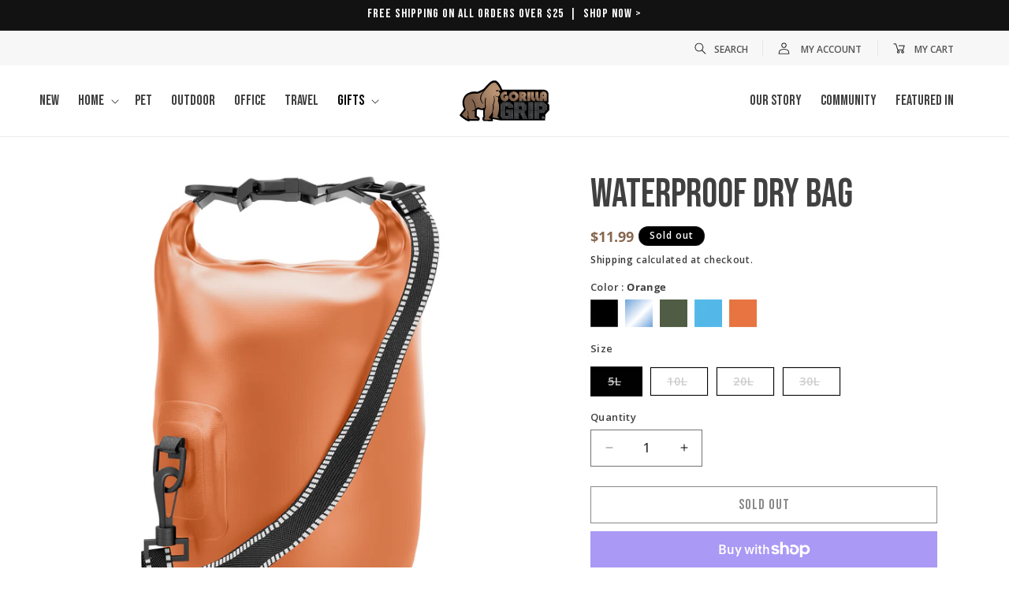

--- FILE ---
content_type: text/html; charset=utf-8
request_url: https://gorillagrip.com/products/waterproof-dry-bag?variant=49582403322172
body_size: 58012
content:
<!doctype html>
<html class="no-js" lang="en">
  <head>
    <meta charset="utf-8">
    <meta http-equiv="X-UA-Compatible" content="IE=edge">
    <meta name="viewport" content="width=device-width,initial-scale=1">
    <meta name="theme-color" content=""><link rel="canonical" href="https://gorillagrip.com/products/waterproof-dry-bag"><link rel="icon" type="image/png" href="//gorillagrip.com/cdn/shop/files/GG_Web_Logo_Favicon_180x180px.png?crop=center&height=32&v=1714414535&width=32"><link rel="preconnect" href="https://fonts.shopifycdn.com" crossorigin><title>
      Waterproof Dry Bag
 &ndash; Gorilla Grip</title>

    
      <meta name="description" content="100% WATERPROOF IPX6: Tested and approved with an IPX6 waterproof rating; keeps items dry when exposed to moisture and inclement weather; heavy duty buckle secures bag closed; bag is not a flotation device TEAR AND PUNCTURE RESISTANT: Constructed from thick 500D PVC material; third party tested to be tear and puncture ">
    

    

<meta property="og:site_name" content="Gorilla Grip">
<meta property="og:url" content="https://gorillagrip.com/products/waterproof-dry-bag">
<meta property="og:title" content="Waterproof Dry Bag">
<meta property="og:type" content="product">
<meta property="og:description" content="100% WATERPROOF IPX6: Tested and approved with an IPX6 waterproof rating; keeps items dry when exposed to moisture and inclement weather; heavy duty buckle secures bag closed; bag is not a flotation device TEAR AND PUNCTURE RESISTANT: Constructed from thick 500D PVC material; third party tested to be tear and puncture "><meta property="og:image" content="http://gorillagrip.com/cdn/shop/files/GG_WaterproofDryBag_Black_HERO_SW.jpg?v=1717690701">
  <meta property="og:image:secure_url" content="https://gorillagrip.com/cdn/shop/files/GG_WaterproofDryBag_Black_HERO_SW.jpg?v=1717690701">
  <meta property="og:image:width" content="1000">
  <meta property="og:image:height" content="1000"><meta property="og:price:amount" content="9.99">
  <meta property="og:price:currency" content="USD"><meta name="twitter:card" content="summary_large_image">
<meta name="twitter:title" content="Waterproof Dry Bag">
<meta name="twitter:description" content="100% WATERPROOF IPX6: Tested and approved with an IPX6 waterproof rating; keeps items dry when exposed to moisture and inclement weather; heavy duty buckle secures bag closed; bag is not a flotation device TEAR AND PUNCTURE RESISTANT: Constructed from thick 500D PVC material; third party tested to be tear and puncture ">


    <script src="//gorillagrip.com/cdn/shop/t/9/assets/constants.js?v=58251544750838685771714393040" defer="defer"></script>
    <script src="//gorillagrip.com/cdn/shop/t/9/assets/pubsub.js?v=158357773527763999511714393039" defer="defer"></script>
    <script src="//gorillagrip.com/cdn/shop/t/9/assets/global.js?v=159293149454659077531714496040" defer="defer"></script><script src="//gorillagrip.com/cdn/shop/t/9/assets/animations.js?v=88693664871331136111714393040" defer="defer"></script><script>window.performance && window.performance.mark && window.performance.mark('shopify.content_for_header.start');</script><meta name="facebook-domain-verification" content="jrxnb9v3nkr6cbrxol4zgnyk7eqf23">
<meta name="google-site-verification" content="ktGGaQTb6lEsCtRdV4IHEbGUrD6vGRUVuhNgn9drlSE">
<meta id="shopify-digital-wallet" name="shopify-digital-wallet" content="/22819469/digital_wallets/dialog">
<meta name="shopify-checkout-api-token" content="80fca6b1a1f371c1758e6089f246fcbc">
<link rel="alternate" type="application/json+oembed" href="https://gorillagrip.com/products/waterproof-dry-bag.oembed">
<script async="async" src="/checkouts/internal/preloads.js?locale=en-US"></script>
<link rel="preconnect" href="https://shop.app" crossorigin="anonymous">
<script async="async" src="https://shop.app/checkouts/internal/preloads.js?locale=en-US&shop_id=22819469" crossorigin="anonymous"></script>
<script id="apple-pay-shop-capabilities" type="application/json">{"shopId":22819469,"countryCode":"US","currencyCode":"USD","merchantCapabilities":["supports3DS"],"merchantId":"gid:\/\/shopify\/Shop\/22819469","merchantName":"Gorilla Grip","requiredBillingContactFields":["postalAddress","email","phone"],"requiredShippingContactFields":["postalAddress","email","phone"],"shippingType":"shipping","supportedNetworks":["visa","masterCard","amex","discover","elo","jcb"],"total":{"type":"pending","label":"Gorilla Grip","amount":"1.00"},"shopifyPaymentsEnabled":true,"supportsSubscriptions":true}</script>
<script id="shopify-features" type="application/json">{"accessToken":"80fca6b1a1f371c1758e6089f246fcbc","betas":["rich-media-storefront-analytics"],"domain":"gorillagrip.com","predictiveSearch":true,"shopId":22819469,"locale":"en"}</script>
<script>var Shopify = Shopify || {};
Shopify.shop = "gorilla-grip.myshopify.com";
Shopify.locale = "en";
Shopify.currency = {"active":"USD","rate":"1.0"};
Shopify.country = "US";
Shopify.theme = {"name":"gorilla-theme\/main","id":168071594300,"schema_name":"GLD GG Theme","schema_version":"13.0.1","theme_store_id":null,"role":"main"};
Shopify.theme.handle = "null";
Shopify.theme.style = {"id":null,"handle":null};
Shopify.cdnHost = "gorillagrip.com/cdn";
Shopify.routes = Shopify.routes || {};
Shopify.routes.root = "/";</script>
<script type="module">!function(o){(o.Shopify=o.Shopify||{}).modules=!0}(window);</script>
<script>!function(o){function n(){var o=[];function n(){o.push(Array.prototype.slice.apply(arguments))}return n.q=o,n}var t=o.Shopify=o.Shopify||{};t.loadFeatures=n(),t.autoloadFeatures=n()}(window);</script>
<script>
  window.ShopifyPay = window.ShopifyPay || {};
  window.ShopifyPay.apiHost = "shop.app\/pay";
  window.ShopifyPay.redirectState = null;
</script>
<script id="shop-js-analytics" type="application/json">{"pageType":"product"}</script>
<script defer="defer" async type="module" src="//gorillagrip.com/cdn/shopifycloud/shop-js/modules/v2/client.init-shop-cart-sync_BN7fPSNr.en.esm.js"></script>
<script defer="defer" async type="module" src="//gorillagrip.com/cdn/shopifycloud/shop-js/modules/v2/chunk.common_Cbph3Kss.esm.js"></script>
<script defer="defer" async type="module" src="//gorillagrip.com/cdn/shopifycloud/shop-js/modules/v2/chunk.modal_DKumMAJ1.esm.js"></script>
<script type="module">
  await import("//gorillagrip.com/cdn/shopifycloud/shop-js/modules/v2/client.init-shop-cart-sync_BN7fPSNr.en.esm.js");
await import("//gorillagrip.com/cdn/shopifycloud/shop-js/modules/v2/chunk.common_Cbph3Kss.esm.js");
await import("//gorillagrip.com/cdn/shopifycloud/shop-js/modules/v2/chunk.modal_DKumMAJ1.esm.js");

  window.Shopify.SignInWithShop?.initShopCartSync?.({"fedCMEnabled":true,"windoidEnabled":true});

</script>
<script defer="defer" async type="module" src="//gorillagrip.com/cdn/shopifycloud/shop-js/modules/v2/client.payment-terms_BxzfvcZJ.en.esm.js"></script>
<script defer="defer" async type="module" src="//gorillagrip.com/cdn/shopifycloud/shop-js/modules/v2/chunk.common_Cbph3Kss.esm.js"></script>
<script defer="defer" async type="module" src="//gorillagrip.com/cdn/shopifycloud/shop-js/modules/v2/chunk.modal_DKumMAJ1.esm.js"></script>
<script type="module">
  await import("//gorillagrip.com/cdn/shopifycloud/shop-js/modules/v2/client.payment-terms_BxzfvcZJ.en.esm.js");
await import("//gorillagrip.com/cdn/shopifycloud/shop-js/modules/v2/chunk.common_Cbph3Kss.esm.js");
await import("//gorillagrip.com/cdn/shopifycloud/shop-js/modules/v2/chunk.modal_DKumMAJ1.esm.js");

  
</script>
<script>
  window.Shopify = window.Shopify || {};
  if (!window.Shopify.featureAssets) window.Shopify.featureAssets = {};
  window.Shopify.featureAssets['shop-js'] = {"shop-cart-sync":["modules/v2/client.shop-cart-sync_CJVUk8Jm.en.esm.js","modules/v2/chunk.common_Cbph3Kss.esm.js","modules/v2/chunk.modal_DKumMAJ1.esm.js"],"init-fed-cm":["modules/v2/client.init-fed-cm_7Fvt41F4.en.esm.js","modules/v2/chunk.common_Cbph3Kss.esm.js","modules/v2/chunk.modal_DKumMAJ1.esm.js"],"init-shop-email-lookup-coordinator":["modules/v2/client.init-shop-email-lookup-coordinator_Cc088_bR.en.esm.js","modules/v2/chunk.common_Cbph3Kss.esm.js","modules/v2/chunk.modal_DKumMAJ1.esm.js"],"init-windoid":["modules/v2/client.init-windoid_hPopwJRj.en.esm.js","modules/v2/chunk.common_Cbph3Kss.esm.js","modules/v2/chunk.modal_DKumMAJ1.esm.js"],"shop-button":["modules/v2/client.shop-button_B0jaPSNF.en.esm.js","modules/v2/chunk.common_Cbph3Kss.esm.js","modules/v2/chunk.modal_DKumMAJ1.esm.js"],"shop-cash-offers":["modules/v2/client.shop-cash-offers_DPIskqss.en.esm.js","modules/v2/chunk.common_Cbph3Kss.esm.js","modules/v2/chunk.modal_DKumMAJ1.esm.js"],"shop-toast-manager":["modules/v2/client.shop-toast-manager_CK7RT69O.en.esm.js","modules/v2/chunk.common_Cbph3Kss.esm.js","modules/v2/chunk.modal_DKumMAJ1.esm.js"],"init-shop-cart-sync":["modules/v2/client.init-shop-cart-sync_BN7fPSNr.en.esm.js","modules/v2/chunk.common_Cbph3Kss.esm.js","modules/v2/chunk.modal_DKumMAJ1.esm.js"],"init-customer-accounts-sign-up":["modules/v2/client.init-customer-accounts-sign-up_CfPf4CXf.en.esm.js","modules/v2/client.shop-login-button_DeIztwXF.en.esm.js","modules/v2/chunk.common_Cbph3Kss.esm.js","modules/v2/chunk.modal_DKumMAJ1.esm.js"],"pay-button":["modules/v2/client.pay-button_CgIwFSYN.en.esm.js","modules/v2/chunk.common_Cbph3Kss.esm.js","modules/v2/chunk.modal_DKumMAJ1.esm.js"],"init-customer-accounts":["modules/v2/client.init-customer-accounts_DQ3x16JI.en.esm.js","modules/v2/client.shop-login-button_DeIztwXF.en.esm.js","modules/v2/chunk.common_Cbph3Kss.esm.js","modules/v2/chunk.modal_DKumMAJ1.esm.js"],"avatar":["modules/v2/client.avatar_BTnouDA3.en.esm.js"],"init-shop-for-new-customer-accounts":["modules/v2/client.init-shop-for-new-customer-accounts_CsZy_esa.en.esm.js","modules/v2/client.shop-login-button_DeIztwXF.en.esm.js","modules/v2/chunk.common_Cbph3Kss.esm.js","modules/v2/chunk.modal_DKumMAJ1.esm.js"],"shop-follow-button":["modules/v2/client.shop-follow-button_BRMJjgGd.en.esm.js","modules/v2/chunk.common_Cbph3Kss.esm.js","modules/v2/chunk.modal_DKumMAJ1.esm.js"],"checkout-modal":["modules/v2/client.checkout-modal_B9Drz_yf.en.esm.js","modules/v2/chunk.common_Cbph3Kss.esm.js","modules/v2/chunk.modal_DKumMAJ1.esm.js"],"shop-login-button":["modules/v2/client.shop-login-button_DeIztwXF.en.esm.js","modules/v2/chunk.common_Cbph3Kss.esm.js","modules/v2/chunk.modal_DKumMAJ1.esm.js"],"lead-capture":["modules/v2/client.lead-capture_DXYzFM3R.en.esm.js","modules/v2/chunk.common_Cbph3Kss.esm.js","modules/v2/chunk.modal_DKumMAJ1.esm.js"],"shop-login":["modules/v2/client.shop-login_CA5pJqmO.en.esm.js","modules/v2/chunk.common_Cbph3Kss.esm.js","modules/v2/chunk.modal_DKumMAJ1.esm.js"],"payment-terms":["modules/v2/client.payment-terms_BxzfvcZJ.en.esm.js","modules/v2/chunk.common_Cbph3Kss.esm.js","modules/v2/chunk.modal_DKumMAJ1.esm.js"]};
</script>
<script>(function() {
  var isLoaded = false;
  function asyncLoad() {
    if (isLoaded) return;
    isLoaded = true;
    var urls = ["https:\/\/chimpstatic.com\/mcjs-connected\/js\/users\/ba4a039f487022e51c2cf565e\/c2ad7b299c9cc8d862b200373.js?shop=gorilla-grip.myshopify.com","https:\/\/cdn-widgetsrepository.yotpo.com\/v1\/loader\/ypgOj27ybENcpFp4NPXFAszJ3uTI3BF4Rpt9UyrT?shop=gorilla-grip.myshopify.com","https:\/\/superfiliate-cdn.com\/storefront.js?shop=gorilla-grip.myshopify.com"];
    for (var i = 0; i < urls.length; i++) {
      var s = document.createElement('script');
      s.type = 'text/javascript';
      s.async = true;
      s.src = urls[i];
      var x = document.getElementsByTagName('script')[0];
      x.parentNode.insertBefore(s, x);
    }
  };
  if(window.attachEvent) {
    window.attachEvent('onload', asyncLoad);
  } else {
    window.addEventListener('load', asyncLoad, false);
  }
})();</script>
<script id="__st">var __st={"a":22819469,"offset":-18000,"reqid":"518cd7ca-1ed7-4476-86d4-29124945def5-1769719466","pageurl":"gorillagrip.com\/products\/waterproof-dry-bag?variant=49582403322172","u":"1f2ade94833e","p":"product","rtyp":"product","rid":9507592798524};</script>
<script>window.ShopifyPaypalV4VisibilityTracking = true;</script>
<script id="captcha-bootstrap">!function(){'use strict';const t='contact',e='account',n='new_comment',o=[[t,t],['blogs',n],['comments',n],[t,'customer']],c=[[e,'customer_login'],[e,'guest_login'],[e,'recover_customer_password'],[e,'create_customer']],r=t=>t.map((([t,e])=>`form[action*='/${t}']:not([data-nocaptcha='true']) input[name='form_type'][value='${e}']`)).join(','),a=t=>()=>t?[...document.querySelectorAll(t)].map((t=>t.form)):[];function s(){const t=[...o],e=r(t);return a(e)}const i='password',u='form_key',d=['recaptcha-v3-token','g-recaptcha-response','h-captcha-response',i],f=()=>{try{return window.sessionStorage}catch{return}},m='__shopify_v',_=t=>t.elements[u];function p(t,e,n=!1){try{const o=window.sessionStorage,c=JSON.parse(o.getItem(e)),{data:r}=function(t){const{data:e,action:n}=t;return t[m]||n?{data:e,action:n}:{data:t,action:n}}(c);for(const[e,n]of Object.entries(r))t.elements[e]&&(t.elements[e].value=n);n&&o.removeItem(e)}catch(o){console.error('form repopulation failed',{error:o})}}const l='form_type',E='cptcha';function T(t){t.dataset[E]=!0}const w=window,h=w.document,L='Shopify',v='ce_forms',y='captcha';let A=!1;((t,e)=>{const n=(g='f06e6c50-85a8-45c8-87d0-21a2b65856fe',I='https://cdn.shopify.com/shopifycloud/storefront-forms-hcaptcha/ce_storefront_forms_captcha_hcaptcha.v1.5.2.iife.js',D={infoText:'Protected by hCaptcha',privacyText:'Privacy',termsText:'Terms'},(t,e,n)=>{const o=w[L][v],c=o.bindForm;if(c)return c(t,g,e,D).then(n);var r;o.q.push([[t,g,e,D],n]),r=I,A||(h.body.append(Object.assign(h.createElement('script'),{id:'captcha-provider',async:!0,src:r})),A=!0)});var g,I,D;w[L]=w[L]||{},w[L][v]=w[L][v]||{},w[L][v].q=[],w[L][y]=w[L][y]||{},w[L][y].protect=function(t,e){n(t,void 0,e),T(t)},Object.freeze(w[L][y]),function(t,e,n,w,h,L){const[v,y,A,g]=function(t,e,n){const i=e?o:[],u=t?c:[],d=[...i,...u],f=r(d),m=r(i),_=r(d.filter((([t,e])=>n.includes(e))));return[a(f),a(m),a(_),s()]}(w,h,L),I=t=>{const e=t.target;return e instanceof HTMLFormElement?e:e&&e.form},D=t=>v().includes(t);t.addEventListener('submit',(t=>{const e=I(t);if(!e)return;const n=D(e)&&!e.dataset.hcaptchaBound&&!e.dataset.recaptchaBound,o=_(e),c=g().includes(e)&&(!o||!o.value);(n||c)&&t.preventDefault(),c&&!n&&(function(t){try{if(!f())return;!function(t){const e=f();if(!e)return;const n=_(t);if(!n)return;const o=n.value;o&&e.removeItem(o)}(t);const e=Array.from(Array(32),(()=>Math.random().toString(36)[2])).join('');!function(t,e){_(t)||t.append(Object.assign(document.createElement('input'),{type:'hidden',name:u})),t.elements[u].value=e}(t,e),function(t,e){const n=f();if(!n)return;const o=[...t.querySelectorAll(`input[type='${i}']`)].map((({name:t})=>t)),c=[...d,...o],r={};for(const[a,s]of new FormData(t).entries())c.includes(a)||(r[a]=s);n.setItem(e,JSON.stringify({[m]:1,action:t.action,data:r}))}(t,e)}catch(e){console.error('failed to persist form',e)}}(e),e.submit())}));const S=(t,e)=>{t&&!t.dataset[E]&&(n(t,e.some((e=>e===t))),T(t))};for(const o of['focusin','change'])t.addEventListener(o,(t=>{const e=I(t);D(e)&&S(e,y())}));const B=e.get('form_key'),M=e.get(l),P=B&&M;t.addEventListener('DOMContentLoaded',(()=>{const t=y();if(P)for(const e of t)e.elements[l].value===M&&p(e,B);[...new Set([...A(),...v().filter((t=>'true'===t.dataset.shopifyCaptcha))])].forEach((e=>S(e,t)))}))}(h,new URLSearchParams(w.location.search),n,t,e,['guest_login'])})(!0,!0)}();</script>
<script integrity="sha256-4kQ18oKyAcykRKYeNunJcIwy7WH5gtpwJnB7kiuLZ1E=" data-source-attribution="shopify.loadfeatures" defer="defer" src="//gorillagrip.com/cdn/shopifycloud/storefront/assets/storefront/load_feature-a0a9edcb.js" crossorigin="anonymous"></script>
<script crossorigin="anonymous" defer="defer" src="//gorillagrip.com/cdn/shopifycloud/storefront/assets/shopify_pay/storefront-65b4c6d7.js?v=20250812"></script>
<script data-source-attribution="shopify.dynamic_checkout.dynamic.init">var Shopify=Shopify||{};Shopify.PaymentButton=Shopify.PaymentButton||{isStorefrontPortableWallets:!0,init:function(){window.Shopify.PaymentButton.init=function(){};var t=document.createElement("script");t.src="https://gorillagrip.com/cdn/shopifycloud/portable-wallets/latest/portable-wallets.en.js",t.type="module",document.head.appendChild(t)}};
</script>
<script data-source-attribution="shopify.dynamic_checkout.buyer_consent">
  function portableWalletsHideBuyerConsent(e){var t=document.getElementById("shopify-buyer-consent"),n=document.getElementById("shopify-subscription-policy-button");t&&n&&(t.classList.add("hidden"),t.setAttribute("aria-hidden","true"),n.removeEventListener("click",e))}function portableWalletsShowBuyerConsent(e){var t=document.getElementById("shopify-buyer-consent"),n=document.getElementById("shopify-subscription-policy-button");t&&n&&(t.classList.remove("hidden"),t.removeAttribute("aria-hidden"),n.addEventListener("click",e))}window.Shopify?.PaymentButton&&(window.Shopify.PaymentButton.hideBuyerConsent=portableWalletsHideBuyerConsent,window.Shopify.PaymentButton.showBuyerConsent=portableWalletsShowBuyerConsent);
</script>
<script>
  function portableWalletsCleanup(e){e&&e.src&&console.error("Failed to load portable wallets script "+e.src);var t=document.querySelectorAll("shopify-accelerated-checkout .shopify-payment-button__skeleton, shopify-accelerated-checkout-cart .wallet-cart-button__skeleton"),e=document.getElementById("shopify-buyer-consent");for(let e=0;e<t.length;e++)t[e].remove();e&&e.remove()}function portableWalletsNotLoadedAsModule(e){e instanceof ErrorEvent&&"string"==typeof e.message&&e.message.includes("import.meta")&&"string"==typeof e.filename&&e.filename.includes("portable-wallets")&&(window.removeEventListener("error",portableWalletsNotLoadedAsModule),window.Shopify.PaymentButton.failedToLoad=e,"loading"===document.readyState?document.addEventListener("DOMContentLoaded",window.Shopify.PaymentButton.init):window.Shopify.PaymentButton.init())}window.addEventListener("error",portableWalletsNotLoadedAsModule);
</script>

<script type="module" src="https://gorillagrip.com/cdn/shopifycloud/portable-wallets/latest/portable-wallets.en.js" onError="portableWalletsCleanup(this)" crossorigin="anonymous"></script>
<script nomodule>
  document.addEventListener("DOMContentLoaded", portableWalletsCleanup);
</script>

<link id="shopify-accelerated-checkout-styles" rel="stylesheet" media="screen" href="https://gorillagrip.com/cdn/shopifycloud/portable-wallets/latest/accelerated-checkout-backwards-compat.css" crossorigin="anonymous">
<style id="shopify-accelerated-checkout-cart">
        #shopify-buyer-consent {
  margin-top: 1em;
  display: inline-block;
  width: 100%;
}

#shopify-buyer-consent.hidden {
  display: none;
}

#shopify-subscription-policy-button {
  background: none;
  border: none;
  padding: 0;
  text-decoration: underline;
  font-size: inherit;
  cursor: pointer;
}

#shopify-subscription-policy-button::before {
  box-shadow: none;
}

      </style>
<script id="sections-script" data-sections="header" defer="defer" src="//gorillagrip.com/cdn/shop/t/9/compiled_assets/scripts.js?v=12463"></script>
<script>window.performance && window.performance.mark && window.performance.mark('shopify.content_for_header.end');</script>


    <style data-shopify>
      @font-face {
  font-family: "Open Sans";
  font-weight: 600;
  font-style: normal;
  font-display: swap;
  src: url("//gorillagrip.com/cdn/fonts/open_sans/opensans_n6.15aeff3c913c3fe570c19cdfeed14ce10d09fb08.woff2") format("woff2"),
       url("//gorillagrip.com/cdn/fonts/open_sans/opensans_n6.14bef14c75f8837a87f70ce22013cb146ee3e9f3.woff") format("woff");
}

      @font-face {
  font-family: "Open Sans";
  font-weight: 700;
  font-style: normal;
  font-display: swap;
  src: url("//gorillagrip.com/cdn/fonts/open_sans/opensans_n7.a9393be1574ea8606c68f4441806b2711d0d13e4.woff2") format("woff2"),
       url("//gorillagrip.com/cdn/fonts/open_sans/opensans_n7.7b8af34a6ebf52beb1a4c1d8c73ad6910ec2e553.woff") format("woff");
}

      @font-face {
  font-family: "Open Sans";
  font-weight: 600;
  font-style: italic;
  font-display: swap;
  src: url("//gorillagrip.com/cdn/fonts/open_sans/opensans_i6.828bbc1b99433eacd7d50c9f0c1bfe16f27b89a3.woff2") format("woff2"),
       url("//gorillagrip.com/cdn/fonts/open_sans/opensans_i6.a79e1402e2bbd56b8069014f43ff9c422c30d057.woff") format("woff");
}

      @font-face {
  font-family: "Open Sans";
  font-weight: 700;
  font-style: italic;
  font-display: swap;
  src: url("//gorillagrip.com/cdn/fonts/open_sans/opensans_i7.916ced2e2ce15f7fcd95d196601a15e7b89ee9a4.woff2") format("woff2"),
       url("//gorillagrip.com/cdn/fonts/open_sans/opensans_i7.99a9cff8c86ea65461de497ade3d515a98f8b32a.woff") format("woff");
}

      @font-face {
  font-family: "Titan One";
  font-weight: 400;
  font-style: normal;
  font-display: swap;
  src: url("//gorillagrip.com/cdn/fonts/titan_one/titanone_n4.2e4a6fa0d05c961cb1d716f9bf49bdc81603bb0a.woff2") format("woff2"),
       url("//gorillagrip.com/cdn/fonts/titan_one/titanone_n4.7750ae16c1495061aa9b9d77aa290f2636c60c97.woff") format("woff");
}


      
        :root,
        .color-scheme-1 {
          --color-background: 255,255,255;
        
          --gradient-background: #ffffff;
        

        

        --color-foreground: 0,0,0;
        --color-background-contrast: 191,191,191;
        --color-shadow: 18,18,18;
        --color-button: 135,103,79;
        --color-button-text: 255,255,255;
        --color-secondary-button: 255,255,255;
        --color-secondary-button-text: 18,18,18;
        --color-link: 18,18,18;
        --color-badge-foreground: 0,0,0;
        --color-badge-background: 255,255,255;
        --color-badge-border: 0,0,0;
        --payment-terms-background-color: rgb(255 255 255);
      }
      
        
        .color-scheme-2 {
          --color-background: 255,255,255;
        
          --gradient-background: #ffffff;
        

        

        --color-foreground: 0,0,0;
        --color-background-contrast: 191,191,191;
        --color-shadow: 18,18,18;
        --color-button: 135,103,79;
        --color-button-text: 255,255,255;
        --color-secondary-button: 255,255,255;
        --color-secondary-button-text: 18,18,18;
        --color-link: 18,18,18;
        --color-badge-foreground: 0,0,0;
        --color-badge-background: 255,255,255;
        --color-badge-border: 0,0,0;
        --payment-terms-background-color: rgb(255 255 255);
      }
      
        
        .color-scheme-3 {
          --color-background: 0,0,0;
        
          --gradient-background: linear-gradient(123deg, rgba(0, 0, 0, 0), rgba(0, 0, 0, 0) 100%);
        

        

        --color-foreground: 255,255,255;
        --color-background-contrast: 128,128,128;
        --color-shadow: 255,255,255;
        --color-button: 135,103,79;
        --color-button-text: 255,255,255;
        --color-secondary-button: 0,0,0;
        --color-secondary-button-text: 255,255,255;
        --color-link: 255,255,255;
        --color-badge-foreground: 255,255,255;
        --color-badge-background: 0,0,0;
        --color-badge-border: 255,255,255;
        --payment-terms-background-color: rgb(0 0 0);
      }
      
        
        .color-scheme-4 {
          --color-background: 18,18,18;
        
          --gradient-background: #121212;
        

        

        --color-foreground: 255,255,255;
        --color-background-contrast: 146,146,146;
        --color-shadow: 18,18,18;
        --color-button: 255,255,255;
        --color-button-text: 18,18,18;
        --color-secondary-button: 18,18,18;
        --color-secondary-button-text: 255,255,255;
        --color-link: 255,255,255;
        --color-badge-foreground: 255,255,255;
        --color-badge-background: 18,18,18;
        --color-badge-border: 255,255,255;
        --payment-terms-background-color: rgb(18 18 18);
      }
      
        
        .color-scheme-5 {
          --color-background: 247,247,247;
        
          --gradient-background: #f7f7f7;
        

        

        --color-foreground: 0,0,0;
        --color-background-contrast: 183,183,183;
        --color-shadow: 0,0,0;
        --color-button: 135,103,79;
        --color-button-text: 255,255,255;
        --color-secondary-button: 247,247,247;
        --color-secondary-button-text: 0,0,0;
        --color-link: 0,0,0;
        --color-badge-foreground: 0,0,0;
        --color-badge-background: 247,247,247;
        --color-badge-border: 0,0,0;
        --payment-terms-background-color: rgb(247 247 247);
      }
      

      body, .color-scheme-1, .color-scheme-2, .color-scheme-3, .color-scheme-4, .color-scheme-5 {
        color: rgba(var(--color-foreground), 0.75);
        background-color: rgb(var(--color-background));
      }

      :root {
        --font-body-family: "Open Sans", sans-serif;
        --font-body-style: normal;
        --font-body-weight: 600;
        --font-body-weight-bold: 900;

        --font-heading-family: "Titan One", sans-serif;
        --font-heading-style: normal;
        --font-heading-weight: 400;

        --font-body-scale: 1.0;
        --font-heading-scale: 1.0;

        --media-padding: px;
        --media-border-opacity: 0.0;
        --media-border-width: 0px;
        --media-radius: 0px;
        --media-shadow-opacity: 0.0;
        --media-shadow-horizontal-offset: 0px;
        --media-shadow-vertical-offset: 4px;
        --media-shadow-blur-radius: 5px;
        --media-shadow-visible: 0;

        --page-width: 130rem;
        --page-width-margin: 0rem;

        --product-card-image-padding: 1.2rem;
        --product-card-corner-radius: 0.0rem;
        --product-card-text-alignment: center;
        --product-card-border-width: 0.0rem;
        --product-card-border-opacity: 0.0;
        --product-card-shadow-opacity: 0.0;
        --product-card-shadow-visible: 0;
        --product-card-shadow-horizontal-offset: 0.0rem;
        --product-card-shadow-vertical-offset: 1.0rem;
        --product-card-shadow-blur-radius: 0.0rem;

        --collection-card-image-padding: 0.0rem;
        --collection-card-corner-radius: 0.0rem;
        --collection-card-text-alignment: left;
        --collection-card-border-width: 0.0rem;
        --collection-card-border-opacity: 0.1;
        --collection-card-shadow-opacity: 0.0;
        --collection-card-shadow-visible: 0;
        --collection-card-shadow-horizontal-offset: 0.0rem;
        --collection-card-shadow-vertical-offset: 0.4rem;
        --collection-card-shadow-blur-radius: 0.5rem;

        --blog-card-image-padding: 0.0rem;
        --blog-card-corner-radius: 0.0rem;
        --blog-card-text-alignment: left;
        --blog-card-border-width: 0.0rem;
        --blog-card-border-opacity: 0.1;
        --blog-card-shadow-opacity: 0.0;
        --blog-card-shadow-visible: 0;
        --blog-card-shadow-horizontal-offset: 0.0rem;
        --blog-card-shadow-vertical-offset: 0.4rem;
        --blog-card-shadow-blur-radius: 0.5rem;

        --badge-corner-radius: 4.0rem;

        --popup-border-width: 1px;
        --popup-border-opacity: 0.1;
        --popup-corner-radius: 0px;
        --popup-shadow-opacity: 0.05;
        --popup-shadow-horizontal-offset: 0px;
        --popup-shadow-vertical-offset: 4px;
        --popup-shadow-blur-radius: 5px;

        --drawer-border-width: 1px;
        --drawer-border-opacity: 0.1;
        --drawer-shadow-opacity: 0.0;
        --drawer-shadow-horizontal-offset: 0px;
        --drawer-shadow-vertical-offset: 4px;
        --drawer-shadow-blur-radius: 5px;

        --spacing-sections-desktop: 0px;
        --spacing-sections-mobile: 0px;

        --grid-desktop-vertical-spacing: 28px;
        --grid-desktop-horizontal-spacing: 28px;
        --grid-mobile-vertical-spacing: 14px;
        --grid-mobile-horizontal-spacing: 14px;

        --text-boxes-border-opacity: 0.1;
        --text-boxes-border-width: 0px;
        --text-boxes-radius: 0px;
        --text-boxes-shadow-opacity: 0.0;
        --text-boxes-shadow-visible: 0;
        --text-boxes-shadow-horizontal-offset: 0px;
        --text-boxes-shadow-vertical-offset: 4px;
        --text-boxes-shadow-blur-radius: 5px;

        --buttons-radius: 0px;
        --buttons-radius-outset: 0px;
        --buttons-border-width: 1px;
        --buttons-border-opacity: 1.0;
        --buttons-shadow-opacity: 0.0;
        --buttons-shadow-visible: 0;
        --buttons-shadow-horizontal-offset: 0px;
        --buttons-shadow-vertical-offset: 4px;
        --buttons-shadow-blur-radius: 5px;
        --buttons-border-offset: 0px;

        --inputs-radius: 0px;
        --inputs-border-width: 1px;
        --inputs-border-opacity: 0.55;
        --inputs-shadow-opacity: 0.0;
        --inputs-shadow-horizontal-offset: 0px;
        --inputs-margin-offset: 0px;
        --inputs-shadow-vertical-offset: 4px;
        --inputs-shadow-blur-radius: 5px;
        --inputs-radius-outset: 0px;

        --variant-pills-radius: 0px;
        --variant-pills-border-width: 1px;
        --variant-pills-border-opacity: 0.1;
        --variant-pills-shadow-opacity: 0.0;
        --variant-pills-shadow-horizontal-offset: 0px;
        --variant-pills-shadow-vertical-offset: 4px;
        --variant-pills-shadow-blur-radius: 0px;
      }

      *,
      *::before,
      *::after {
        box-sizing: inherit;
      }

      html {
        box-sizing: border-box;
        font-size: calc(var(--font-body-scale) * 62.5%);
        height: 100%;
      }

      body {
        display: grid;
        grid-template-rows: auto auto 1fr auto;
        grid-template-columns: 100%;
        min-height: 100%;
        margin: 0;
        font-size: 1.5rem;
        letter-spacing: 0.06rem;
        line-height: calc(1 + 0.8 / var(--font-body-scale));
        font-family: var(--font-body-family);
        font-style: var(--font-body-style);
        font-weight: var(--font-body-weight);
      }

      @media screen and (min-width: 750px) {
        body {
          font-size: 1.6rem;
        }
      }
    </style>

    <link href="//gorillagrip.com/cdn/shop/t/9/assets/base.css?v=18205047196762755631714763643" rel="stylesheet" type="text/css" media="all" />
<link rel="preload" as="font" href="//gorillagrip.com/cdn/fonts/open_sans/opensans_n6.15aeff3c913c3fe570c19cdfeed14ce10d09fb08.woff2" type="font/woff2" crossorigin><link rel="preload" as="font" href="//gorillagrip.com/cdn/fonts/titan_one/titanone_n4.2e4a6fa0d05c961cb1d716f9bf49bdc81603bb0a.woff2" type="font/woff2" crossorigin><link
        rel="stylesheet"
        href="//gorillagrip.com/cdn/shop/t/9/assets/component-predictive-search.css?v=118923337488134913561714393039"
        media="print"
        onload="this.media='all'"
      ><script>
      document.documentElement.className = document.documentElement.className.replace('no-js', 'js');
      if (Shopify.designMode) {
        document.documentElement.classList.add('shopify-design-mode');
      }
    </script>

<link rel="preconnect" href="https://fonts.googleapis.com">
<link rel="preconnect" href="https://fonts.gstatic.com" crossorigin>
<link href="https://fonts.googleapis.com/css2?family=Bebas+Neue&display=swap" rel="stylesheet">
<link href='https://fonts.googleapis.com/css?family=Open Sans Condensed:300' rel='stylesheet'>
<link href="https://fonts.googleapis.com/css2?family=Open+Sans:ital,wght@0,300..800;1,300..800&display=swap" rel="stylesheet">
    <script type="text/javascript">
(function e(){var e=document.createElement("script");e.type="text/javascript",e.async=true,e.src="//staticw2.yotpo.com/ypgOj27ybENcpFp4NPXFAszJ3uTI3BF4Rpt9UyrT/widget.js";var t=document.getElementsByTagName("script")[0];t.parentNode.insertBefore(e,t)})();
</script>
  <!-- BEGIN app block: shopify://apps/consentmo-gdpr/blocks/gdpr_cookie_consent/4fbe573f-a377-4fea-9801-3ee0858cae41 -->


<!-- END app block --><!-- BEGIN app block: shopify://apps/yotpo-product-reviews/blocks/settings/eb7dfd7d-db44-4334-bc49-c893b51b36cf -->


  <script type="text/javascript" src="https://cdn-widgetsrepository.yotpo.com/v1/loader/ypgOj27ybENcpFp4NPXFAszJ3uTI3BF4Rpt9UyrT?languageCode=en" async></script>



  
<!-- END app block --><!-- BEGIN app block: shopify://apps/klaviyo-email-marketing-sms/blocks/klaviyo-onsite-embed/2632fe16-c075-4321-a88b-50b567f42507 -->












  <script async src="https://static.klaviyo.com/onsite/js/Xm34Fg/klaviyo.js?company_id=Xm34Fg"></script>
  <script>!function(){if(!window.klaviyo){window._klOnsite=window._klOnsite||[];try{window.klaviyo=new Proxy({},{get:function(n,i){return"push"===i?function(){var n;(n=window._klOnsite).push.apply(n,arguments)}:function(){for(var n=arguments.length,o=new Array(n),w=0;w<n;w++)o[w]=arguments[w];var t="function"==typeof o[o.length-1]?o.pop():void 0,e=new Promise((function(n){window._klOnsite.push([i].concat(o,[function(i){t&&t(i),n(i)}]))}));return e}}})}catch(n){window.klaviyo=window.klaviyo||[],window.klaviyo.push=function(){var n;(n=window._klOnsite).push.apply(n,arguments)}}}}();</script>

  
    <script id="viewed_product">
      if (item == null) {
        var _learnq = _learnq || [];

        var MetafieldReviews = null
        var MetafieldYotpoRating = null
        var MetafieldYotpoCount = null
        var MetafieldLooxRating = null
        var MetafieldLooxCount = null
        var okendoProduct = null
        var okendoProductReviewCount = null
        var okendoProductReviewAverageValue = null
        try {
          // The following fields are used for Customer Hub recently viewed in order to add reviews.
          // This information is not part of __kla_viewed. Instead, it is part of __kla_viewed_reviewed_items
          MetafieldReviews = {"rating_count":0};
          MetafieldYotpoRating = "0"
          MetafieldYotpoCount = "0"
          MetafieldLooxRating = null
          MetafieldLooxCount = null

          okendoProduct = null
          // If the okendo metafield is not legacy, it will error, which then requires the new json formatted data
          if (okendoProduct && 'error' in okendoProduct) {
            okendoProduct = null
          }
          okendoProductReviewCount = okendoProduct ? okendoProduct.reviewCount : null
          okendoProductReviewAverageValue = okendoProduct ? okendoProduct.reviewAverageValue : null
        } catch (error) {
          console.error('Error in Klaviyo onsite reviews tracking:', error);
        }

        var item = {
          Name: "Waterproof Dry Bag",
          ProductID: 9507592798524,
          Categories: ["ALL PRODUCTS","FOR THE ADVENTURER","Gifts Under $25","Home subs - OUTDOOR","OUTDOOR","TRAVEL"],
          ImageURL: "https://gorillagrip.com/cdn/shop/files/GG_WaterproofDryBag_Black_HERO_SW_grande.jpg?v=1717690701",
          URL: "https://gorillagrip.com/products/waterproof-dry-bag",
          Brand: "Gorilla Grip",
          Price: "$9.99",
          Value: "9.99",
          CompareAtPrice: "$0.00"
        };
        _learnq.push(['track', 'Viewed Product', item]);
        _learnq.push(['trackViewedItem', {
          Title: item.Name,
          ItemId: item.ProductID,
          Categories: item.Categories,
          ImageUrl: item.ImageURL,
          Url: item.URL,
          Metadata: {
            Brand: item.Brand,
            Price: item.Price,
            Value: item.Value,
            CompareAtPrice: item.CompareAtPrice
          },
          metafields:{
            reviews: MetafieldReviews,
            yotpo:{
              rating: MetafieldYotpoRating,
              count: MetafieldYotpoCount,
            },
            loox:{
              rating: MetafieldLooxRating,
              count: MetafieldLooxCount,
            },
            okendo: {
              rating: okendoProductReviewAverageValue,
              count: okendoProductReviewCount,
            }
          }
        }]);
      }
    </script>
  




  <script>
    window.klaviyoReviewsProductDesignMode = false
  </script>







<!-- END app block --><script src="https://cdn.shopify.com/extensions/019c04d5-bd56-77a6-8deb-540ac3d290f7/consentmo-gdpr-614/assets/consentmo_cookie_consent.js" type="text/javascript" defer="defer"></script>
<link href="https://monorail-edge.shopifysvc.com" rel="dns-prefetch">
<script>(function(){if ("sendBeacon" in navigator && "performance" in window) {try {var session_token_from_headers = performance.getEntriesByType('navigation')[0].serverTiming.find(x => x.name == '_s').description;} catch {var session_token_from_headers = undefined;}var session_cookie_matches = document.cookie.match(/_shopify_s=([^;]*)/);var session_token_from_cookie = session_cookie_matches && session_cookie_matches.length === 2 ? session_cookie_matches[1] : "";var session_token = session_token_from_headers || session_token_from_cookie || "";function handle_abandonment_event(e) {var entries = performance.getEntries().filter(function(entry) {return /monorail-edge.shopifysvc.com/.test(entry.name);});if (!window.abandonment_tracked && entries.length === 0) {window.abandonment_tracked = true;var currentMs = Date.now();var navigation_start = performance.timing.navigationStart;var payload = {shop_id: 22819469,url: window.location.href,navigation_start,duration: currentMs - navigation_start,session_token,page_type: "product"};window.navigator.sendBeacon("https://monorail-edge.shopifysvc.com/v1/produce", JSON.stringify({schema_id: "online_store_buyer_site_abandonment/1.1",payload: payload,metadata: {event_created_at_ms: currentMs,event_sent_at_ms: currentMs}}));}}window.addEventListener('pagehide', handle_abandonment_event);}}());</script>
<script id="web-pixels-manager-setup">(function e(e,d,r,n,o){if(void 0===o&&(o={}),!Boolean(null===(a=null===(i=window.Shopify)||void 0===i?void 0:i.analytics)||void 0===a?void 0:a.replayQueue)){var i,a;window.Shopify=window.Shopify||{};var t=window.Shopify;t.analytics=t.analytics||{};var s=t.analytics;s.replayQueue=[],s.publish=function(e,d,r){return s.replayQueue.push([e,d,r]),!0};try{self.performance.mark("wpm:start")}catch(e){}var l=function(){var e={modern:/Edge?\/(1{2}[4-9]|1[2-9]\d|[2-9]\d{2}|\d{4,})\.\d+(\.\d+|)|Firefox\/(1{2}[4-9]|1[2-9]\d|[2-9]\d{2}|\d{4,})\.\d+(\.\d+|)|Chrom(ium|e)\/(9{2}|\d{3,})\.\d+(\.\d+|)|(Maci|X1{2}).+ Version\/(15\.\d+|(1[6-9]|[2-9]\d|\d{3,})\.\d+)([,.]\d+|)( \(\w+\)|)( Mobile\/\w+|) Safari\/|Chrome.+OPR\/(9{2}|\d{3,})\.\d+\.\d+|(CPU[ +]OS|iPhone[ +]OS|CPU[ +]iPhone|CPU IPhone OS|CPU iPad OS)[ +]+(15[._]\d+|(1[6-9]|[2-9]\d|\d{3,})[._]\d+)([._]\d+|)|Android:?[ /-](13[3-9]|1[4-9]\d|[2-9]\d{2}|\d{4,})(\.\d+|)(\.\d+|)|Android.+Firefox\/(13[5-9]|1[4-9]\d|[2-9]\d{2}|\d{4,})\.\d+(\.\d+|)|Android.+Chrom(ium|e)\/(13[3-9]|1[4-9]\d|[2-9]\d{2}|\d{4,})\.\d+(\.\d+|)|SamsungBrowser\/([2-9]\d|\d{3,})\.\d+/,legacy:/Edge?\/(1[6-9]|[2-9]\d|\d{3,})\.\d+(\.\d+|)|Firefox\/(5[4-9]|[6-9]\d|\d{3,})\.\d+(\.\d+|)|Chrom(ium|e)\/(5[1-9]|[6-9]\d|\d{3,})\.\d+(\.\d+|)([\d.]+$|.*Safari\/(?![\d.]+ Edge\/[\d.]+$))|(Maci|X1{2}).+ Version\/(10\.\d+|(1[1-9]|[2-9]\d|\d{3,})\.\d+)([,.]\d+|)( \(\w+\)|)( Mobile\/\w+|) Safari\/|Chrome.+OPR\/(3[89]|[4-9]\d|\d{3,})\.\d+\.\d+|(CPU[ +]OS|iPhone[ +]OS|CPU[ +]iPhone|CPU IPhone OS|CPU iPad OS)[ +]+(10[._]\d+|(1[1-9]|[2-9]\d|\d{3,})[._]\d+)([._]\d+|)|Android:?[ /-](13[3-9]|1[4-9]\d|[2-9]\d{2}|\d{4,})(\.\d+|)(\.\d+|)|Mobile Safari.+OPR\/([89]\d|\d{3,})\.\d+\.\d+|Android.+Firefox\/(13[5-9]|1[4-9]\d|[2-9]\d{2}|\d{4,})\.\d+(\.\d+|)|Android.+Chrom(ium|e)\/(13[3-9]|1[4-9]\d|[2-9]\d{2}|\d{4,})\.\d+(\.\d+|)|Android.+(UC? ?Browser|UCWEB|U3)[ /]?(15\.([5-9]|\d{2,})|(1[6-9]|[2-9]\d|\d{3,})\.\d+)\.\d+|SamsungBrowser\/(5\.\d+|([6-9]|\d{2,})\.\d+)|Android.+MQ{2}Browser\/(14(\.(9|\d{2,})|)|(1[5-9]|[2-9]\d|\d{3,})(\.\d+|))(\.\d+|)|K[Aa][Ii]OS\/(3\.\d+|([4-9]|\d{2,})\.\d+)(\.\d+|)/},d=e.modern,r=e.legacy,n=navigator.userAgent;return n.match(d)?"modern":n.match(r)?"legacy":"unknown"}(),u="modern"===l?"modern":"legacy",c=(null!=n?n:{modern:"",legacy:""})[u],f=function(e){return[e.baseUrl,"/wpm","/b",e.hashVersion,"modern"===e.buildTarget?"m":"l",".js"].join("")}({baseUrl:d,hashVersion:r,buildTarget:u}),m=function(e){var d=e.version,r=e.bundleTarget,n=e.surface,o=e.pageUrl,i=e.monorailEndpoint;return{emit:function(e){var a=e.status,t=e.errorMsg,s=(new Date).getTime(),l=JSON.stringify({metadata:{event_sent_at_ms:s},events:[{schema_id:"web_pixels_manager_load/3.1",payload:{version:d,bundle_target:r,page_url:o,status:a,surface:n,error_msg:t},metadata:{event_created_at_ms:s}}]});if(!i)return console&&console.warn&&console.warn("[Web Pixels Manager] No Monorail endpoint provided, skipping logging."),!1;try{return self.navigator.sendBeacon.bind(self.navigator)(i,l)}catch(e){}var u=new XMLHttpRequest;try{return u.open("POST",i,!0),u.setRequestHeader("Content-Type","text/plain"),u.send(l),!0}catch(e){return console&&console.warn&&console.warn("[Web Pixels Manager] Got an unhandled error while logging to Monorail."),!1}}}}({version:r,bundleTarget:l,surface:e.surface,pageUrl:self.location.href,monorailEndpoint:e.monorailEndpoint});try{o.browserTarget=l,function(e){var d=e.src,r=e.async,n=void 0===r||r,o=e.onload,i=e.onerror,a=e.sri,t=e.scriptDataAttributes,s=void 0===t?{}:t,l=document.createElement("script"),u=document.querySelector("head"),c=document.querySelector("body");if(l.async=n,l.src=d,a&&(l.integrity=a,l.crossOrigin="anonymous"),s)for(var f in s)if(Object.prototype.hasOwnProperty.call(s,f))try{l.dataset[f]=s[f]}catch(e){}if(o&&l.addEventListener("load",o),i&&l.addEventListener("error",i),u)u.appendChild(l);else{if(!c)throw new Error("Did not find a head or body element to append the script");c.appendChild(l)}}({src:f,async:!0,onload:function(){if(!function(){var e,d;return Boolean(null===(d=null===(e=window.Shopify)||void 0===e?void 0:e.analytics)||void 0===d?void 0:d.initialized)}()){var d=window.webPixelsManager.init(e)||void 0;if(d){var r=window.Shopify.analytics;r.replayQueue.forEach((function(e){var r=e[0],n=e[1],o=e[2];d.publishCustomEvent(r,n,o)})),r.replayQueue=[],r.publish=d.publishCustomEvent,r.visitor=d.visitor,r.initialized=!0}}},onerror:function(){return m.emit({status:"failed",errorMsg:"".concat(f," has failed to load")})},sri:function(e){var d=/^sha384-[A-Za-z0-9+/=]+$/;return"string"==typeof e&&d.test(e)}(c)?c:"",scriptDataAttributes:o}),m.emit({status:"loading"})}catch(e){m.emit({status:"failed",errorMsg:(null==e?void 0:e.message)||"Unknown error"})}}})({shopId: 22819469,storefrontBaseUrl: "https://gorillagrip.com",extensionsBaseUrl: "https://extensions.shopifycdn.com/cdn/shopifycloud/web-pixels-manager",monorailEndpoint: "https://monorail-edge.shopifysvc.com/unstable/produce_batch",surface: "storefront-renderer",enabledBetaFlags: ["2dca8a86"],webPixelsConfigList: [{"id":"1986232636","configuration":"{\"yotpoStoreId\":\"ypgOj27ybENcpFp4NPXFAszJ3uTI3BF4Rpt9UyrT\"}","eventPayloadVersion":"v1","runtimeContext":"STRICT","scriptVersion":"8bb37a256888599d9a3d57f0551d3859","type":"APP","apiClientId":70132,"privacyPurposes":["ANALYTICS","MARKETING","SALE_OF_DATA"],"dataSharingAdjustments":{"protectedCustomerApprovalScopes":["read_customer_address","read_customer_email","read_customer_name","read_customer_personal_data","read_customer_phone"]}},{"id":"1836482876","configuration":"{\"accountID\":\"Xm34Fg\",\"webPixelConfig\":\"eyJlbmFibGVBZGRlZFRvQ2FydEV2ZW50cyI6IHRydWV9\"}","eventPayloadVersion":"v1","runtimeContext":"STRICT","scriptVersion":"524f6c1ee37bacdca7657a665bdca589","type":"APP","apiClientId":123074,"privacyPurposes":["ANALYTICS","MARKETING"],"dataSharingAdjustments":{"protectedCustomerApprovalScopes":["read_customer_address","read_customer_email","read_customer_name","read_customer_personal_data","read_customer_phone"]}},{"id":"1821147452","configuration":"{\"accountID\":\"13202\",\"micrositeDomain\":\"gorillagrip.superfiliate.com\"}","eventPayloadVersion":"v1","runtimeContext":"STRICT","scriptVersion":"5c182d41458674501eef0eadadb0f63f","type":"APP","apiClientId":4862993,"privacyPurposes":["ANALYTICS"],"dataSharingAdjustments":{"protectedCustomerApprovalScopes":["read_customer_email","read_customer_name","read_customer_personal_data","read_customer_phone"]}},{"id":"956694844","configuration":"{\"pixelCode\":\"CSPA72RC77UAMB3VNKQ0\"}","eventPayloadVersion":"v1","runtimeContext":"STRICT","scriptVersion":"22e92c2ad45662f435e4801458fb78cc","type":"APP","apiClientId":4383523,"privacyPurposes":["ANALYTICS","MARKETING","SALE_OF_DATA"],"dataSharingAdjustments":{"protectedCustomerApprovalScopes":["read_customer_address","read_customer_email","read_customer_name","read_customer_personal_data","read_customer_phone"]}},{"id":"837845308","configuration":"{\"config\":\"{\\\"pixel_id\\\":\\\"G-5ET41458YC\\\",\\\"target_country\\\":\\\"US\\\",\\\"gtag_events\\\":[{\\\"type\\\":\\\"search\\\",\\\"action_label\\\":[\\\"G-5ET41458YC\\\",\\\"AW-16587365133\\\/Zs_0CNvQ6LgZEI22vOU9\\\"]},{\\\"type\\\":\\\"begin_checkout\\\",\\\"action_label\\\":[\\\"G-5ET41458YC\\\",\\\"AW-16587365133\\\/S-fKCOHQ6LgZEI22vOU9\\\"]},{\\\"type\\\":\\\"view_item\\\",\\\"action_label\\\":[\\\"G-5ET41458YC\\\",\\\"AW-16587365133\\\/jB75CNjQ6LgZEI22vOU9\\\",\\\"MC-85JMY932ZB\\\"]},{\\\"type\\\":\\\"purchase\\\",\\\"action_label\\\":[\\\"G-5ET41458YC\\\",\\\"AW-16587365133\\\/dYAFCNLQ6LgZEI22vOU9\\\",\\\"MC-85JMY932ZB\\\"]},{\\\"type\\\":\\\"page_view\\\",\\\"action_label\\\":[\\\"G-5ET41458YC\\\",\\\"AW-16587365133\\\/DFLKCNXQ6LgZEI22vOU9\\\",\\\"MC-85JMY932ZB\\\"]},{\\\"type\\\":\\\"add_payment_info\\\",\\\"action_label\\\":[\\\"G-5ET41458YC\\\",\\\"AW-16587365133\\\/9ozZCOTQ6LgZEI22vOU9\\\"]},{\\\"type\\\":\\\"add_to_cart\\\",\\\"action_label\\\":[\\\"G-5ET41458YC\\\",\\\"AW-16587365133\\\/Pe00CN7Q6LgZEI22vOU9\\\"]}],\\\"enable_monitoring_mode\\\":false}\"}","eventPayloadVersion":"v1","runtimeContext":"OPEN","scriptVersion":"b2a88bafab3e21179ed38636efcd8a93","type":"APP","apiClientId":1780363,"privacyPurposes":[],"dataSharingAdjustments":{"protectedCustomerApprovalScopes":["read_customer_address","read_customer_email","read_customer_name","read_customer_personal_data","read_customer_phone"]}},{"id":"376766780","configuration":"{\"pixel_id\":\"3585256648402320\",\"pixel_type\":\"facebook_pixel\",\"metaapp_system_user_token\":\"-\"}","eventPayloadVersion":"v1","runtimeContext":"OPEN","scriptVersion":"ca16bc87fe92b6042fbaa3acc2fbdaa6","type":"APP","apiClientId":2329312,"privacyPurposes":["ANALYTICS","MARKETING","SALE_OF_DATA"],"dataSharingAdjustments":{"protectedCustomerApprovalScopes":["read_customer_address","read_customer_email","read_customer_name","read_customer_personal_data","read_customer_phone"]}},{"id":"149029180","eventPayloadVersion":"v1","runtimeContext":"LAX","scriptVersion":"1","type":"CUSTOM","privacyPurposes":["ANALYTICS"],"name":"Google Analytics tag (migrated)"},{"id":"shopify-app-pixel","configuration":"{}","eventPayloadVersion":"v1","runtimeContext":"STRICT","scriptVersion":"0450","apiClientId":"shopify-pixel","type":"APP","privacyPurposes":["ANALYTICS","MARKETING"]},{"id":"shopify-custom-pixel","eventPayloadVersion":"v1","runtimeContext":"LAX","scriptVersion":"0450","apiClientId":"shopify-pixel","type":"CUSTOM","privacyPurposes":["ANALYTICS","MARKETING"]}],isMerchantRequest: false,initData: {"shop":{"name":"Gorilla Grip","paymentSettings":{"currencyCode":"USD"},"myshopifyDomain":"gorilla-grip.myshopify.com","countryCode":"US","storefrontUrl":"https:\/\/gorillagrip.com"},"customer":null,"cart":null,"checkout":null,"productVariants":[{"price":{"amount":11.99,"currencyCode":"USD"},"product":{"title":"Waterproof Dry Bag","vendor":"Gorilla Grip","id":"9507592798524","untranslatedTitle":"Waterproof Dry Bag","url":"\/products\/waterproof-dry-bag","type":""},"id":"49582390542652","image":{"src":"\/\/gorillagrip.com\/cdn\/shop\/files\/GG_WaterproofDryBag_5L-10L_Black_HERO_LABEL.jpg?v=1717690703"},"sku":"GG-WaterproofDrybag-5L-Black","title":"Black \/ 5L","untranslatedTitle":"Black \/ 5L"},{"price":{"amount":14.99,"currencyCode":"USD"},"product":{"title":"Waterproof Dry Bag","vendor":"Gorilla Grip","id":"9507592798524","untranslatedTitle":"Waterproof Dry Bag","url":"\/products\/waterproof-dry-bag","type":""},"id":"49582402830652","image":{"src":"\/\/gorillagrip.com\/cdn\/shop\/files\/GG_WaterproofDryBag_5L-10L_Black_HERO_LABEL.jpg?v=1717690703"},"sku":"GG-WaterproofDrybag-10L-Black","title":"Black \/ 10L","untranslatedTitle":"Black \/ 10L"},{"price":{"amount":17.99,"currencyCode":"USD"},"product":{"title":"Waterproof Dry Bag","vendor":"Gorilla Grip","id":"9507592798524","untranslatedTitle":"Waterproof Dry Bag","url":"\/products\/waterproof-dry-bag","type":""},"id":"49582402863420","image":{"src":"\/\/gorillagrip.com\/cdn\/shop\/files\/GG_WaterproofDryBag_Black_HERO_SW.jpg?v=1717690701"},"sku":"GG-WaterproofDrybag-20L-Black","title":"Black \/ 20L","untranslatedTitle":"Black \/ 20L"},{"price":{"amount":26.99,"currencyCode":"USD"},"product":{"title":"Waterproof Dry Bag","vendor":"Gorilla Grip","id":"9507592798524","untranslatedTitle":"Waterproof Dry Bag","url":"\/products\/waterproof-dry-bag","type":""},"id":"49582402896188","image":{"src":"\/\/gorillagrip.com\/cdn\/shop\/files\/GG_WaterproofDryBag_Black_HERO_SW.jpg?v=1717690701"},"sku":"GG-WaterproofDrybag-30L-Black","title":"Black \/ 30L","untranslatedTitle":"Black \/ 30L"},{"price":{"amount":9.99,"currencyCode":"USD"},"product":{"title":"Waterproof Dry Bag","vendor":"Gorilla Grip","id":"9507592798524","untranslatedTitle":"Waterproof Dry Bag","url":"\/products\/waterproof-dry-bag","type":""},"id":"49582402928956","image":{"src":"\/\/gorillagrip.com\/cdn\/shop\/files\/GG_WaterproofDryBag_5L-10L_BlueTransparent_HERO_LABEL.jpg?v=1717690701"},"sku":"GG-WaterproofDrybag-5L-ClearBlue","title":"Clear Blue \/ 5L","untranslatedTitle":"Clear Blue \/ 5L"},{"price":{"amount":12.99,"currencyCode":"USD"},"product":{"title":"Waterproof Dry Bag","vendor":"Gorilla Grip","id":"9507592798524","untranslatedTitle":"Waterproof Dry Bag","url":"\/products\/waterproof-dry-bag","type":""},"id":"49582402961724","image":{"src":"\/\/gorillagrip.com\/cdn\/shop\/files\/GG_WaterproofDryBag_5L-10L_BlueTransparent_HERO_LABEL.jpg?v=1717690701"},"sku":"GG-WaterproofDrybag-10L-ClearBlue","title":"Clear Blue \/ 10L","untranslatedTitle":"Clear Blue \/ 10L"},{"price":{"amount":17.99,"currencyCode":"USD"},"product":{"title":"Waterproof Dry Bag","vendor":"Gorilla Grip","id":"9507592798524","untranslatedTitle":"Waterproof Dry Bag","url":"\/products\/waterproof-dry-bag","type":""},"id":"49582402994492","image":{"src":"\/\/gorillagrip.com\/cdn\/shop\/files\/GG_WaterproofDryBag_BlueTransparent_HERO_SW.jpg?v=1717690701"},"sku":"GG-WaterproofDrybag-20L-ClearBlue","title":"Clear Blue \/ 20L","untranslatedTitle":"Clear Blue \/ 20L"},{"price":{"amount":24.99,"currencyCode":"USD"},"product":{"title":"Waterproof Dry Bag","vendor":"Gorilla Grip","id":"9507592798524","untranslatedTitle":"Waterproof Dry Bag","url":"\/products\/waterproof-dry-bag","type":""},"id":"49582403027260","image":{"src":"\/\/gorillagrip.com\/cdn\/shop\/files\/GG_WaterproofDryBag_BlueTransparent_HERO_SW.jpg?v=1717690701"},"sku":"GG-WaterproofDrybag-30L-ClearBlue","title":"Clear Blue \/ 30L","untranslatedTitle":"Clear Blue \/ 30L"},{"price":{"amount":9.99,"currencyCode":"USD"},"product":{"title":"Waterproof Dry Bag","vendor":"Gorilla Grip","id":"9507592798524","untranslatedTitle":"Waterproof Dry Bag","url":"\/products\/waterproof-dry-bag","type":""},"id":"49582403060028","image":{"src":"\/\/gorillagrip.com\/cdn\/shop\/files\/GG_WaterproofDryBag_5L-10L_HunterGreen_HERO_LABEL.jpg?v=1717690702"},"sku":"GG-WaterproofDrybag-5L-ForestGreen","title":"Forest green \/ 5L","untranslatedTitle":"Forest green \/ 5L"},{"price":{"amount":13.99,"currencyCode":"USD"},"product":{"title":"Waterproof Dry Bag","vendor":"Gorilla Grip","id":"9507592798524","untranslatedTitle":"Waterproof Dry Bag","url":"\/products\/waterproof-dry-bag","type":""},"id":"49582403092796","image":{"src":"\/\/gorillagrip.com\/cdn\/shop\/files\/GG_WaterproofDryBag_5L-10L_HunterGreen_HERO_LABEL.jpg?v=1717690702"},"sku":"GG-WaterproofDrybag-10L-ForestGreen","title":"Forest green \/ 10L","untranslatedTitle":"Forest green \/ 10L"},{"price":{"amount":24.99,"currencyCode":"USD"},"product":{"title":"Waterproof Dry Bag","vendor":"Gorilla Grip","id":"9507592798524","untranslatedTitle":"Waterproof Dry Bag","url":"\/products\/waterproof-dry-bag","type":""},"id":"49582403125564","image":{"src":"\/\/gorillagrip.com\/cdn\/shop\/files\/GG_WaterproofDryBag_HunterGreen_HERO_SW.jpg?v=1717690702"},"sku":"","title":"Forest green \/ 20L","untranslatedTitle":"Forest green \/ 20L"},{"price":{"amount":25.99,"currencyCode":"USD"},"product":{"title":"Waterproof Dry Bag","vendor":"Gorilla Grip","id":"9507592798524","untranslatedTitle":"Waterproof Dry Bag","url":"\/products\/waterproof-dry-bag","type":""},"id":"49582403158332","image":{"src":"\/\/gorillagrip.com\/cdn\/shop\/files\/GG_WaterproofDryBag_HunterGreen_HERO_SW.jpg?v=1717690702"},"sku":"GG-WaterproofDrybag-30L-ForestGreen","title":"Forest green \/ 30L","untranslatedTitle":"Forest green \/ 30L"},{"price":{"amount":15.99,"currencyCode":"USD"},"product":{"title":"Waterproof Dry Bag","vendor":"Gorilla Grip","id":"9507592798524","untranslatedTitle":"Waterproof Dry Bag","url":"\/products\/waterproof-dry-bag","type":""},"id":"49582403191100","image":{"src":"\/\/gorillagrip.com\/cdn\/shop\/files\/GG_WaterproofDryBag_5L-10L_Blue_HERO_LABEL.jpg?v=1717690702"},"sku":"GG-WaterproofDrybag-5L-LightBlue","title":"Light Blue \/ 5L","untranslatedTitle":"Light Blue \/ 5L"},{"price":{"amount":13.99,"currencyCode":"USD"},"product":{"title":"Waterproof Dry Bag","vendor":"Gorilla Grip","id":"9507592798524","untranslatedTitle":"Waterproof Dry Bag","url":"\/products\/waterproof-dry-bag","type":""},"id":"49582403223868","image":{"src":"\/\/gorillagrip.com\/cdn\/shop\/files\/GG_WaterproofDryBag_5L-10L_Blue_HERO_LABEL.jpg?v=1717690702"},"sku":"GG-WaterproofDrybag-10L-LightBlue","title":"Light Blue \/ 10L","untranslatedTitle":"Light Blue \/ 10L"},{"price":{"amount":19.99,"currencyCode":"USD"},"product":{"title":"Waterproof Dry Bag","vendor":"Gorilla Grip","id":"9507592798524","untranslatedTitle":"Waterproof Dry Bag","url":"\/products\/waterproof-dry-bag","type":""},"id":"49582403256636","image":{"src":"\/\/gorillagrip.com\/cdn\/shop\/files\/GG_WaterproofDryBag_Blue_HERO_SW.jpg?v=1717690702"},"sku":"GG-WaterproofDrybag-20L-LightBlue","title":"Light Blue \/ 20L","untranslatedTitle":"Light Blue \/ 20L"},{"price":{"amount":24.99,"currencyCode":"USD"},"product":{"title":"Waterproof Dry Bag","vendor":"Gorilla Grip","id":"9507592798524","untranslatedTitle":"Waterproof Dry Bag","url":"\/products\/waterproof-dry-bag","type":""},"id":"49582403289404","image":{"src":"\/\/gorillagrip.com\/cdn\/shop\/files\/GG_WaterproofDryBag_Blue_HERO_SW.jpg?v=1717690702"},"sku":"GG-WaterproofDrybag-30L-LightBlue","title":"Light Blue \/ 30L","untranslatedTitle":"Light Blue \/ 30L"},{"price":{"amount":11.99,"currencyCode":"USD"},"product":{"title":"Waterproof Dry Bag","vendor":"Gorilla Grip","id":"9507592798524","untranslatedTitle":"Waterproof Dry Bag","url":"\/products\/waterproof-dry-bag","type":""},"id":"49582403322172","image":{"src":"\/\/gorillagrip.com\/cdn\/shop\/files\/GG_WaterproofDryBag_5L-10L_Orange_HERO_LABEL.jpg?v=1717690702"},"sku":"GG-WaterproofDrybag-5L-Orange","title":"Orange \/ 5L","untranslatedTitle":"Orange \/ 5L"},{"price":{"amount":13.99,"currencyCode":"USD"},"product":{"title":"Waterproof Dry Bag","vendor":"Gorilla Grip","id":"9507592798524","untranslatedTitle":"Waterproof Dry Bag","url":"\/products\/waterproof-dry-bag","type":""},"id":"49582403354940","image":{"src":"\/\/gorillagrip.com\/cdn\/shop\/files\/GG_WaterproofDryBag_5L-10L_Orange_HERO_LABEL.jpg?v=1717690702"},"sku":"GG-WaterproofDrybag-10L-Orange","title":"Orange \/ 10L","untranslatedTitle":"Orange \/ 10L"},{"price":{"amount":17.99,"currencyCode":"USD"},"product":{"title":"Waterproof Dry Bag","vendor":"Gorilla Grip","id":"9507592798524","untranslatedTitle":"Waterproof Dry Bag","url":"\/products\/waterproof-dry-bag","type":""},"id":"49582403387708","image":{"src":"\/\/gorillagrip.com\/cdn\/shop\/files\/GG_WaterproofDryBag_Orange_HERO_SW.jpg?v=1717690702"},"sku":"GG-WaterproofDrybag-20L-Orange","title":"Orange \/ 20L","untranslatedTitle":"Orange \/ 20L"},{"price":{"amount":24.99,"currencyCode":"USD"},"product":{"title":"Waterproof Dry Bag","vendor":"Gorilla Grip","id":"9507592798524","untranslatedTitle":"Waterproof Dry Bag","url":"\/products\/waterproof-dry-bag","type":""},"id":"49582403420476","image":{"src":"\/\/gorillagrip.com\/cdn\/shop\/files\/GG_WaterproofDryBag_Orange_HERO_SW.jpg?v=1717690702"},"sku":"GG-WaterproofDrybag-30L-Orange","title":"Orange \/ 30L","untranslatedTitle":"Orange \/ 30L"}],"purchasingCompany":null},},"https://gorillagrip.com/cdn","1d2a099fw23dfb22ep557258f5m7a2edbae",{"modern":"","legacy":""},{"shopId":"22819469","storefrontBaseUrl":"https:\/\/gorillagrip.com","extensionBaseUrl":"https:\/\/extensions.shopifycdn.com\/cdn\/shopifycloud\/web-pixels-manager","surface":"storefront-renderer","enabledBetaFlags":"[\"2dca8a86\"]","isMerchantRequest":"false","hashVersion":"1d2a099fw23dfb22ep557258f5m7a2edbae","publish":"custom","events":"[[\"page_viewed\",{}],[\"product_viewed\",{\"productVariant\":{\"price\":{\"amount\":11.99,\"currencyCode\":\"USD\"},\"product\":{\"title\":\"Waterproof Dry Bag\",\"vendor\":\"Gorilla Grip\",\"id\":\"9507592798524\",\"untranslatedTitle\":\"Waterproof Dry Bag\",\"url\":\"\/products\/waterproof-dry-bag\",\"type\":\"\"},\"id\":\"49582403322172\",\"image\":{\"src\":\"\/\/gorillagrip.com\/cdn\/shop\/files\/GG_WaterproofDryBag_5L-10L_Orange_HERO_LABEL.jpg?v=1717690702\"},\"sku\":\"GG-WaterproofDrybag-5L-Orange\",\"title\":\"Orange \/ 5L\",\"untranslatedTitle\":\"Orange \/ 5L\"}}]]"});</script><script>
  window.ShopifyAnalytics = window.ShopifyAnalytics || {};
  window.ShopifyAnalytics.meta = window.ShopifyAnalytics.meta || {};
  window.ShopifyAnalytics.meta.currency = 'USD';
  var meta = {"product":{"id":9507592798524,"gid":"gid:\/\/shopify\/Product\/9507592798524","vendor":"Gorilla Grip","type":"","handle":"waterproof-dry-bag","variants":[{"id":49582390542652,"price":1199,"name":"Waterproof Dry Bag - Black \/ 5L","public_title":"Black \/ 5L","sku":"GG-WaterproofDrybag-5L-Black"},{"id":49582402830652,"price":1499,"name":"Waterproof Dry Bag - Black \/ 10L","public_title":"Black \/ 10L","sku":"GG-WaterproofDrybag-10L-Black"},{"id":49582402863420,"price":1799,"name":"Waterproof Dry Bag - Black \/ 20L","public_title":"Black \/ 20L","sku":"GG-WaterproofDrybag-20L-Black"},{"id":49582402896188,"price":2699,"name":"Waterproof Dry Bag - Black \/ 30L","public_title":"Black \/ 30L","sku":"GG-WaterproofDrybag-30L-Black"},{"id":49582402928956,"price":999,"name":"Waterproof Dry Bag - Clear Blue \/ 5L","public_title":"Clear Blue \/ 5L","sku":"GG-WaterproofDrybag-5L-ClearBlue"},{"id":49582402961724,"price":1299,"name":"Waterproof Dry Bag - Clear Blue \/ 10L","public_title":"Clear Blue \/ 10L","sku":"GG-WaterproofDrybag-10L-ClearBlue"},{"id":49582402994492,"price":1799,"name":"Waterproof Dry Bag - Clear Blue \/ 20L","public_title":"Clear Blue \/ 20L","sku":"GG-WaterproofDrybag-20L-ClearBlue"},{"id":49582403027260,"price":2499,"name":"Waterproof Dry Bag - Clear Blue \/ 30L","public_title":"Clear Blue \/ 30L","sku":"GG-WaterproofDrybag-30L-ClearBlue"},{"id":49582403060028,"price":999,"name":"Waterproof Dry Bag - Forest green \/ 5L","public_title":"Forest green \/ 5L","sku":"GG-WaterproofDrybag-5L-ForestGreen"},{"id":49582403092796,"price":1399,"name":"Waterproof Dry Bag - Forest green \/ 10L","public_title":"Forest green \/ 10L","sku":"GG-WaterproofDrybag-10L-ForestGreen"},{"id":49582403125564,"price":2499,"name":"Waterproof Dry Bag - Forest green \/ 20L","public_title":"Forest green \/ 20L","sku":""},{"id":49582403158332,"price":2599,"name":"Waterproof Dry Bag - Forest green \/ 30L","public_title":"Forest green \/ 30L","sku":"GG-WaterproofDrybag-30L-ForestGreen"},{"id":49582403191100,"price":1599,"name":"Waterproof Dry Bag - Light Blue \/ 5L","public_title":"Light Blue \/ 5L","sku":"GG-WaterproofDrybag-5L-LightBlue"},{"id":49582403223868,"price":1399,"name":"Waterproof Dry Bag - Light Blue \/ 10L","public_title":"Light Blue \/ 10L","sku":"GG-WaterproofDrybag-10L-LightBlue"},{"id":49582403256636,"price":1999,"name":"Waterproof Dry Bag - Light Blue \/ 20L","public_title":"Light Blue \/ 20L","sku":"GG-WaterproofDrybag-20L-LightBlue"},{"id":49582403289404,"price":2499,"name":"Waterproof Dry Bag - Light Blue \/ 30L","public_title":"Light Blue \/ 30L","sku":"GG-WaterproofDrybag-30L-LightBlue"},{"id":49582403322172,"price":1199,"name":"Waterproof Dry Bag - Orange \/ 5L","public_title":"Orange \/ 5L","sku":"GG-WaterproofDrybag-5L-Orange"},{"id":49582403354940,"price":1399,"name":"Waterproof Dry Bag - Orange \/ 10L","public_title":"Orange \/ 10L","sku":"GG-WaterproofDrybag-10L-Orange"},{"id":49582403387708,"price":1799,"name":"Waterproof Dry Bag - Orange \/ 20L","public_title":"Orange \/ 20L","sku":"GG-WaterproofDrybag-20L-Orange"},{"id":49582403420476,"price":2499,"name":"Waterproof Dry Bag - Orange \/ 30L","public_title":"Orange \/ 30L","sku":"GG-WaterproofDrybag-30L-Orange"}],"remote":false},"page":{"pageType":"product","resourceType":"product","resourceId":9507592798524,"requestId":"518cd7ca-1ed7-4476-86d4-29124945def5-1769719466"}};
  for (var attr in meta) {
    window.ShopifyAnalytics.meta[attr] = meta[attr];
  }
</script>
<script class="analytics">
  (function () {
    var customDocumentWrite = function(content) {
      var jquery = null;

      if (window.jQuery) {
        jquery = window.jQuery;
      } else if (window.Checkout && window.Checkout.$) {
        jquery = window.Checkout.$;
      }

      if (jquery) {
        jquery('body').append(content);
      }
    };

    var hasLoggedConversion = function(token) {
      if (token) {
        return document.cookie.indexOf('loggedConversion=' + token) !== -1;
      }
      return false;
    }

    var setCookieIfConversion = function(token) {
      if (token) {
        var twoMonthsFromNow = new Date(Date.now());
        twoMonthsFromNow.setMonth(twoMonthsFromNow.getMonth() + 2);

        document.cookie = 'loggedConversion=' + token + '; expires=' + twoMonthsFromNow;
      }
    }

    var trekkie = window.ShopifyAnalytics.lib = window.trekkie = window.trekkie || [];
    if (trekkie.integrations) {
      return;
    }
    trekkie.methods = [
      'identify',
      'page',
      'ready',
      'track',
      'trackForm',
      'trackLink'
    ];
    trekkie.factory = function(method) {
      return function() {
        var args = Array.prototype.slice.call(arguments);
        args.unshift(method);
        trekkie.push(args);
        return trekkie;
      };
    };
    for (var i = 0; i < trekkie.methods.length; i++) {
      var key = trekkie.methods[i];
      trekkie[key] = trekkie.factory(key);
    }
    trekkie.load = function(config) {
      trekkie.config = config || {};
      trekkie.config.initialDocumentCookie = document.cookie;
      var first = document.getElementsByTagName('script')[0];
      var script = document.createElement('script');
      script.type = 'text/javascript';
      script.onerror = function(e) {
        var scriptFallback = document.createElement('script');
        scriptFallback.type = 'text/javascript';
        scriptFallback.onerror = function(error) {
                var Monorail = {
      produce: function produce(monorailDomain, schemaId, payload) {
        var currentMs = new Date().getTime();
        var event = {
          schema_id: schemaId,
          payload: payload,
          metadata: {
            event_created_at_ms: currentMs,
            event_sent_at_ms: currentMs
          }
        };
        return Monorail.sendRequest("https://" + monorailDomain + "/v1/produce", JSON.stringify(event));
      },
      sendRequest: function sendRequest(endpointUrl, payload) {
        // Try the sendBeacon API
        if (window && window.navigator && typeof window.navigator.sendBeacon === 'function' && typeof window.Blob === 'function' && !Monorail.isIos12()) {
          var blobData = new window.Blob([payload], {
            type: 'text/plain'
          });

          if (window.navigator.sendBeacon(endpointUrl, blobData)) {
            return true;
          } // sendBeacon was not successful

        } // XHR beacon

        var xhr = new XMLHttpRequest();

        try {
          xhr.open('POST', endpointUrl);
          xhr.setRequestHeader('Content-Type', 'text/plain');
          xhr.send(payload);
        } catch (e) {
          console.log(e);
        }

        return false;
      },
      isIos12: function isIos12() {
        return window.navigator.userAgent.lastIndexOf('iPhone; CPU iPhone OS 12_') !== -1 || window.navigator.userAgent.lastIndexOf('iPad; CPU OS 12_') !== -1;
      }
    };
    Monorail.produce('monorail-edge.shopifysvc.com',
      'trekkie_storefront_load_errors/1.1',
      {shop_id: 22819469,
      theme_id: 168071594300,
      app_name: "storefront",
      context_url: window.location.href,
      source_url: "//gorillagrip.com/cdn/s/trekkie.storefront.a804e9514e4efded663580eddd6991fcc12b5451.min.js"});

        };
        scriptFallback.async = true;
        scriptFallback.src = '//gorillagrip.com/cdn/s/trekkie.storefront.a804e9514e4efded663580eddd6991fcc12b5451.min.js';
        first.parentNode.insertBefore(scriptFallback, first);
      };
      script.async = true;
      script.src = '//gorillagrip.com/cdn/s/trekkie.storefront.a804e9514e4efded663580eddd6991fcc12b5451.min.js';
      first.parentNode.insertBefore(script, first);
    };
    trekkie.load(
      {"Trekkie":{"appName":"storefront","development":false,"defaultAttributes":{"shopId":22819469,"isMerchantRequest":null,"themeId":168071594300,"themeCityHash":"4991073335366979917","contentLanguage":"en","currency":"USD","eventMetadataId":"16c3ae4e-db3b-4179-befe-d80a368e1552"},"isServerSideCookieWritingEnabled":true,"monorailRegion":"shop_domain","enabledBetaFlags":["65f19447","b5387b81"]},"Session Attribution":{},"S2S":{"facebookCapiEnabled":true,"source":"trekkie-storefront-renderer","apiClientId":580111}}
    );

    var loaded = false;
    trekkie.ready(function() {
      if (loaded) return;
      loaded = true;

      window.ShopifyAnalytics.lib = window.trekkie;

      var originalDocumentWrite = document.write;
      document.write = customDocumentWrite;
      try { window.ShopifyAnalytics.merchantGoogleAnalytics.call(this); } catch(error) {};
      document.write = originalDocumentWrite;

      window.ShopifyAnalytics.lib.page(null,{"pageType":"product","resourceType":"product","resourceId":9507592798524,"requestId":"518cd7ca-1ed7-4476-86d4-29124945def5-1769719466","shopifyEmitted":true});

      var match = window.location.pathname.match(/checkouts\/(.+)\/(thank_you|post_purchase)/)
      var token = match? match[1]: undefined;
      if (!hasLoggedConversion(token)) {
        setCookieIfConversion(token);
        window.ShopifyAnalytics.lib.track("Viewed Product",{"currency":"USD","variantId":49582403322172,"productId":9507592798524,"productGid":"gid:\/\/shopify\/Product\/9507592798524","name":"Waterproof Dry Bag - Orange \/ 5L","price":"11.99","sku":"GG-WaterproofDrybag-5L-Orange","brand":"Gorilla Grip","variant":"Orange \/ 5L","category":"","nonInteraction":true,"remote":false},undefined,undefined,{"shopifyEmitted":true});
      window.ShopifyAnalytics.lib.track("monorail:\/\/trekkie_storefront_viewed_product\/1.1",{"currency":"USD","variantId":49582403322172,"productId":9507592798524,"productGid":"gid:\/\/shopify\/Product\/9507592798524","name":"Waterproof Dry Bag - Orange \/ 5L","price":"11.99","sku":"GG-WaterproofDrybag-5L-Orange","brand":"Gorilla Grip","variant":"Orange \/ 5L","category":"","nonInteraction":true,"remote":false,"referer":"https:\/\/gorillagrip.com\/products\/waterproof-dry-bag?variant=49582403322172"});
      }
    });


        var eventsListenerScript = document.createElement('script');
        eventsListenerScript.async = true;
        eventsListenerScript.src = "//gorillagrip.com/cdn/shopifycloud/storefront/assets/shop_events_listener-3da45d37.js";
        document.getElementsByTagName('head')[0].appendChild(eventsListenerScript);

})();</script>
  <script>
  if (!window.ga || (window.ga && typeof window.ga !== 'function')) {
    window.ga = function ga() {
      (window.ga.q = window.ga.q || []).push(arguments);
      if (window.Shopify && window.Shopify.analytics && typeof window.Shopify.analytics.publish === 'function') {
        window.Shopify.analytics.publish("ga_stub_called", {}, {sendTo: "google_osp_migration"});
      }
      console.error("Shopify's Google Analytics stub called with:", Array.from(arguments), "\nSee https://help.shopify.com/manual/promoting-marketing/pixels/pixel-migration#google for more information.");
    };
    if (window.Shopify && window.Shopify.analytics && typeof window.Shopify.analytics.publish === 'function') {
      window.Shopify.analytics.publish("ga_stub_initialized", {}, {sendTo: "google_osp_migration"});
    }
  }
</script>
<script
  defer
  src="https://gorillagrip.com/cdn/shopifycloud/perf-kit/shopify-perf-kit-3.1.0.min.js"
  data-application="storefront-renderer"
  data-shop-id="22819469"
  data-render-region="gcp-us-central1"
  data-page-type="product"
  data-theme-instance-id="168071594300"
  data-theme-name="GLD GG Theme"
  data-theme-version="13.0.1"
  data-monorail-region="shop_domain"
  data-resource-timing-sampling-rate="10"
  data-shs="true"
  data-shs-beacon="true"
  data-shs-export-with-fetch="true"
  data-shs-logs-sample-rate="1"
  data-shs-beacon-endpoint="https://gorillagrip.com/api/collect"
></script>
</head>

  <body class="gradient animate--hover-default">
    <a class="skip-to-content-link button visually-hidden" href="#MainContent">
      Skip to content
    </a><!-- BEGIN sections: header-group -->
<div id="shopify-section-sections--22627522150716__announcement-bar" class="shopify-section shopify-section-group-header-group announcement-bar-section"><link href="//gorillagrip.com/cdn/shop/t/9/assets/component-slideshow.css?v=107725913939919748051714393039" rel="stylesheet" type="text/css" media="all" />
<link href="//gorillagrip.com/cdn/shop/t/9/assets/component-slider.css?v=142503135496229589681714393040" rel="stylesheet" type="text/css" media="all" />

  <link href="//gorillagrip.com/cdn/shop/t/9/assets/component-list-social.css?v=35792976012981934991714393039" rel="stylesheet" type="text/css" media="all" />


<div
  class="utility-bar color-scheme-4 gradient utility-bar--bottom-border"
  
>
  <div class="page-width utility-bar__grid"><div
        class="announcement-bar"
        role="region"
        aria-label="Announcement"
        
      ><a
              href="/collections/all-products"
              class="announcement-bar__link link link--text focus-inset animate-arrow"
            ><p class="announcement-bar__message h5">
            <span>FREE SHIPPING ON ALL ORDERS OVER $25  |  SHOP NOW &gt;</span><svg
  viewBox="0 0 14 10"
  fill="none"
  aria-hidden="true"
  focusable="false"
  class="icon icon-arrow"
  xmlns="http://www.w3.org/2000/svg"
>
  <path fill-rule="evenodd" clip-rule="evenodd" d="M8.537.808a.5.5 0 01.817-.162l4 4a.5.5 0 010 .708l-4 4a.5.5 0 11-.708-.708L11.793 5.5H1a.5.5 0 010-1h10.793L8.646 1.354a.5.5 0 01-.109-.546z" fill="currentColor">
</svg>

</p></a></div><div class="localization-wrapper">
</div>
  </div>
</div>


</div><div id="shopify-section-sections--22627522150716__header" class="shopify-section shopify-section-group-header-group section-header"><link rel="stylesheet" href="//gorillagrip.com/cdn/shop/t/9/assets/gld-creative.css?v=184404690483136866561732128660" media="print" onload="this.media='all'" preload>
<link rel="stylesheet" href="//gorillagrip.com/cdn/shop/t/9/assets/component-list-menu.css?v=151968516119678728991714393040" media="print" onload="this.media='all'">
<link rel="stylesheet" href="//gorillagrip.com/cdn/shop/t/9/assets/component-search.css?v=165164710990765432851714393039" media="print" onload="this.media='all'">
<link rel="stylesheet" href="//gorillagrip.com/cdn/shop/t/9/assets/component-menu-drawer.css?v=85170387104997277661714393039" media="print" onload="this.media='all'">
<link rel="stylesheet" href="//gorillagrip.com/cdn/shop/t/9/assets/component-cart-notification.css?v=54116361853792938221714393039" media="print" onload="this.media='all'">
<link rel="stylesheet" href="//gorillagrip.com/cdn/shop/t/9/assets/component-cart-items.css?v=136978088507021421401714393039" media="print" onload="this.media='all'"><link rel="stylesheet" href="//gorillagrip.com/cdn/shop/t/9/assets/component-price.css?v=70172745017360139101714393038" media="print" onload="this.media='all'"><noscript><link href="//gorillagrip.com/cdn/shop/t/9/assets/component-list-menu.css?v=151968516119678728991714393040" rel="stylesheet" type="text/css" media="all" /></noscript>
<noscript><link href="//gorillagrip.com/cdn/shop/t/9/assets/component-search.css?v=165164710990765432851714393039" rel="stylesheet" type="text/css" media="all" /></noscript>
<noscript><link href="//gorillagrip.com/cdn/shop/t/9/assets/component-menu-drawer.css?v=85170387104997277661714393039" rel="stylesheet" type="text/css" media="all" /></noscript>
<noscript><link href="//gorillagrip.com/cdn/shop/t/9/assets/component-cart-notification.css?v=54116361853792938221714393039" rel="stylesheet" type="text/css" media="all" /></noscript>
<noscript><link href="//gorillagrip.com/cdn/shop/t/9/assets/component-cart-items.css?v=136978088507021421401714393039" rel="stylesheet" type="text/css" media="all" /></noscript>

<style>
  header-drawer {
    justify-self: start;
    margin-left: -1.2rem;
  }@media screen and (min-width: 990px) {
      header-drawer {
        display: none;
      }
    }.menu-drawer-container {
    display: flex;
  }

  .list-menu {
    list-style: none;
    padding: 0;
    margin: 0;
  }

  .list-menu--inline {
    display: inline-flex;
    flex-wrap: wrap;
  }

  summary.list-menu__item {
    padding-right: 2.7rem;
  }

  .list-menu__item {
    display: flex;
    align-items: center;
    line-height: calc(1 + 0.3 / var(--font-body-scale));
  }

  .list-menu__item--link {
    text-decoration: none;
    padding-bottom: 1rem;
    padding-top: 1rem;
    line-height: calc(1 + 0.8 / var(--font-body-scale));
  }

  @media screen and (min-width: 750px) {
    .list-menu__item--link {
      padding-bottom: 0.5rem;
      padding-top: 0.5rem;
    }
  }
</style><style data-shopify>.header {
    padding: 4px 3rem 4px 3rem;
  }

  .section-header {
    position: sticky; /* This is for fixing a Safari z-index issue. PR #2147 */
    margin-bottom: 0px;
  }

  @media screen and (min-width: 750px) {
    .section-header {
      margin-bottom: 0px;
    }
  }

  @media screen and (min-width: 990px) {
    .header {
      padding-top: 8px;
      padding-bottom: 8px;
    }
  }</style><script src="//gorillagrip.com/cdn/shop/t/9/assets/details-disclosure.js?v=13653116266235556501714393039" defer="defer"></script>
<script src="//gorillagrip.com/cdn/shop/t/9/assets/details-modal.js?v=25581673532751508451714393040" defer="defer"></script>
<script src="//gorillagrip.com/cdn/shop/t/9/assets/cart-notification.js?v=133508293167896966491714393040" defer="defer"></script>
<script src="//gorillagrip.com/cdn/shop/t/9/assets/search-form.js?v=133129549252120666541714393039" defer="defer"></script><svg xmlns="http://www.w3.org/2000/svg" class="hidden">
  <symbol id="icon-search" viewbox="0 0 18 19" fill="none">
    <path fill-rule="evenodd" clip-rule="evenodd" d="M11.03 11.68A5.784 5.784 0 112.85 3.5a5.784 5.784 0 018.18 8.18zm.26 1.12a6.78 6.78 0 11.72-.7l5.4 5.4a.5.5 0 11-.71.7l-5.41-5.4z" fill="currentColor"/>
  </symbol>

  <symbol id="icon-reset" class="icon icon-close"  fill="none" viewBox="0 0 18 18" stroke="currentColor">
    <circle r="8.5" cy="9" cx="9" stroke-opacity="0.2"/>
    <path d="M6.82972 6.82915L1.17193 1.17097" stroke-linecap="round" stroke-linejoin="round" transform="translate(5 5)"/>
    <path d="M1.22896 6.88502L6.77288 1.11523" stroke-linecap="round" stroke-linejoin="round" transform="translate(5 5)"/>
  </symbol>

  <symbol id="icon-close" class="icon icon-close" fill="none" viewBox="0 0 18 17">
    <path d="M.865 15.978a.5.5 0 00.707.707l7.433-7.431 7.579 7.282a.501.501 0 00.846-.37.5.5 0 00-.153-.351L9.712 8.546l7.417-7.416a.5.5 0 10-.707-.708L8.991 7.853 1.413.573a.5.5 0 10-.693.72l7.563 7.268-7.418 7.417z" fill="currentColor">
  </symbol>
</svg>

<section id="shopify-section-gld-topnav"
         class="shopify-section shopify-section-group-header-group section">
    <style>
        .section-sections--gld-topnav {
            padding-top: calc(0px * 0.75);
            padding-bottom: calc(0px * 0.75);
        }

        .section-sections--gld-topnav div.nav-wrap {
            display: flex;
            align-items: center;
        }

        .section-sections--gld-topnav .header__icon .icon {
            height: 15px;
            width: 15px;
            text-decoration: none;
        }

        .section-sections--gld-topnav div.gld-account span.sep {
            /*margin-left: 20px;*/
        }

        .section-sections--gld-topnav div.nav-wrap span.sep {
            border-left: 1px solid #e5e5e5;
            height: 20px;
        }

        .section-sections--gld-topnav div.nav-wrap.cart span.label {
            padding-left: 10px;
        }

        .section-sections--gld-topnav div.nav-wrap.search span.label {
            padding-left: 10px;
            padding-top: 4px;
        }

        .section-sections--gld-topnav div.nav-wrap span.label {
            color: #565656;
            font-size: 12px;
            margin-right: 2rem;
            text-decoration: none;
        }

        .section-sections--gld-topnav summary.link {
            text-decoration: none;
        }

        .section-sections--gld-topnav div.gld-account-bar-wrap {
            display: flex;
            justify-content: flex-end;
            background: transparent;
            max-width: 1180px;
            margin: 0px auto;
        }

        .section-sections--gld-topnav div.cart-count-bubble {
            left: 0rem;
        }

        @media screen and (max-width: 749px) {
            .gld-account-bar {
                padding-left: 1rem;
                padding-right: 1rem;
            }
        }

        @media screen and (min-width: 750px) {
            .section-sections--gld-topnav {
                padding-top: 0px;
                padding-bottom: 0px;
            }

            .section-sections--gld-topnav div.gld-account {
                margin-left: 20px;
            }
        }</style>
    <div class="color-scheme-5 gradient">
        <div class="section-sections--gld-topnav">
            <div class="gld-account-bar">
                <div class="gld-account-bar-wrap">

                    <div class='nav-wrap search'>
                        

<details-modal class="header__search">
  <details>
    <summary
      class="header__icon header__icon--search header__icon--summary link focus-inset modal__toggle"
      aria-haspopup="dialog"
      aria-label="Search"
    >
      <span>
        <span>
          <svg class="modal__toggle-open icon icon-search" aria-hidden="true" focusable="false">
            <use href="#icon-search">
          </svg>
          <svg class="modal__toggle-close icon icon-close" aria-hidden="true" focusable="false">
            <use href="#icon-close">
          </svg>
          <span class="label small-hide">SEARCH</span>
        </span>
      </span>
    </summary>
    <div
      class="search-modal modal__content gradient"
      role="dialog"
      aria-modal="true"
      aria-label="Search"
    >
      <div class="modal-overlay"></div>
      <div
        class="search-modal__content search-modal__content-bottom"
        tabindex="-1"
      ><predictive-search class="search-modal__form" data-loading-text="Loading..."><form action="/search" method="get" role="search" class="search search-modal__form">
          <div class="field">
            <input
              class="search__input field__input"
              id="Search-In-Modal"
              type="search"
              name="q"
              value=""
              placeholder="Search"role="combobox"
                aria-expanded="false"
                aria-owns="predictive-search-results"
                aria-controls="predictive-search-results"
                aria-haspopup="listbox"
                aria-autocomplete="list"
                autocorrect="off"
                autocomplete="off"
                autocapitalize="off"
                spellcheck="false">
            <label class="field__label" for="Search-In-Modal">Search</label>
            <input type="hidden" name="options[prefix]" value="last">
            <button
              type="reset"
              class="reset__button field__button hidden"
              aria-label="Clear search term"
            >
              <svg class="icon icon-close" aria-hidden="true" focusable="false">
                <use xlink:href="#icon-reset">
              </svg>
            </button>
            <button class="search__button field__button" aria-label="Search">
              <svg class="icon icon-search" aria-hidden="true" focusable="false">
                <use href="#icon-search">
              </svg>
            </button>
          </div><div class="predictive-search predictive-search--header" tabindex="-1" data-predictive-search>

<link href="//gorillagrip.com/cdn/shop/t/9/assets/component-loading-spinner.css?v=116724955567955766481714393041" rel="stylesheet" type="text/css" media="all" />

<div class="predictive-search__loading-state">
  <svg
    aria-hidden="true"
    focusable="false"
    class="spinner"
    viewBox="0 0 66 66"
    xmlns="http://www.w3.org/2000/svg"
  >
    <circle class="path" fill="none" stroke-width="6" cx="33" cy="33" r="30"></circle>
  </svg>
</div>
</div>

            <span class="predictive-search-status visually-hidden" role="status" aria-hidden="true"></span></form></predictive-search><button
          type="button"
          class="search-modal__close-button modal__close-button link link--text focus-inset"
          aria-label="Close"
        >
          <svg class="icon icon-close" aria-hidden="true" focusable="false">
            <use href="#icon-close">
          </svg>
        </button>
      </div>
    </div>
  </details>
</details-modal>

                    </div><div class='nav-wrap gld-account'>
                            <span class='sep'>&nbsp;</span>
                            <a href="/account/login"
                               class="header__icon header__icon--account link focus-inset" aria-label="My Account">
                                <svg
  xmlns="http://www.w3.org/2000/svg"
  aria-hidden="true"
  focusable="false"
  class="icon icon-account"
  fill="none"
  viewBox="0 0 18 19"
>
  <path fill-rule="evenodd" clip-rule="evenodd" d="M6 4.5a3 3 0 116 0 3 3 0 01-6 0zm3-4a4 4 0 100 8 4 4 0 000-8zm5.58 12.15c1.12.82 1.83 2.24 1.91 4.85H1.51c.08-2.6.79-4.03 1.9-4.85C4.66 11.75 6.5 11.5 9 11.5s4.35.26 5.58 1.15zM9 10.5c-2.5 0-4.65.24-6.17 1.35C1.27 12.98.5 14.93.5 18v.5h17V18c0-3.07-.77-5.02-2.33-6.15-1.52-1.1-3.67-1.35-6.17-1.35z" fill="currentColor">
</svg>

                            </a>
                            <a href="/account/login" aria-label="My Account">
                                <span class="label small-hide">MY ACCOUNT</span>
                            </a>
                        </div><div class='nav-wrap rel cart'>
                        <span class='sep'>&nbsp;</span>
                        <a href="/cart" class="header__icon header__icon--cart link focus-inset" id="cart-icon-bubble"><svg class="icon icon-cart" aria-hidden="true"
  focusable="false" xmlns="http://www.w3.org/2000/svg" xmlns:xlink="http://www.w3.org/1999/xlink" x="0px" y="0px"
  viewBox="0 0 216 216" xml:space="preserve">
<style type="text/css">
.st0{fill:#231F20 !important;}
</style>
<g>
 <path class="st0" d="M209.6,52.5c-1.3-1.9-3.5-3-5.9-3H108c-4,0-7.3,3.3-7.3,7.3s3.3,7.3,7.3,7.3h86l-18.1,61.5H89.2l-32.1-101
 c-1-3-3.8-5.1-7-5.1h-38c-4,0-7.3,3.3-7.3,7.3c0,4,3.3,7.3,7.3,7.3h32.6L76.9,135c1,3,3.8,5.1,7,5.1h97.5c3.2,0,6.1-2.1,6.9-5.1
 l22.5-76.1C211.3,56.6,210.9,54.3,209.6,52.5z"/>
 <path class="st0" d="M95.5,145.1c-14.3,0-25.9,11.5-25.9,25.7s11.6,25.7,25.9,25.7s25.9-11.5,25.9-25.7S109.7,145.1,95.5,145.1z
  M95.5,181.9c-6.2,0-11.2-5-11.2-11.2c0-6.1,5-11.1,11.2-11.1s11.2,5,11.2,11.2C106.7,177,101.7,181.9,95.5,181.9z"/>
 <path class="st0" d="M173.4,145.1c-14.3,0-25.9,11.5-25.9,25.7s11.6,25.7,25.9,25.7s25.9-11.5,25.9-25.7S187.7,145.1,173.4,145.1z
  M173.4,181.8c-6.2,0-11.2-5-11.2-11.1s5-11.1,11.2-11.1s11.2,5,11.2,11.1S179.6,181.8,173.4,181.8z"/>
</g>
</svg><span class="visually-hidden">Cart</span></a>
                        <a href="/cart">
                            <span class='label'>MY CART</span>
                        </a>
                    </div>


                </div>
            </div>
        </div>
    </div>


</section>

<sticky-header data-sticky-type="on-scroll-up" class="header-wrapper color-scheme-2 gradient header-wrapper--border-bottom"><header class="header header--middle-center header--mobile-center page-width header--has-menu header--has-social header--has-account">

<header-drawer data-breakpoint="tablet">
  <details id="Details-menu-drawer-container" class="menu-drawer-container">
    <summary
      class="header__icon header__icon--menu header__icon--summary link focus-inset"
      aria-label="Menu"
    >
      <span>
        <svg
  xmlns="http://www.w3.org/2000/svg"
  aria-hidden="true"
  focusable="false"
  class="icon icon-hamburger"
  fill="none"
  viewBox="0 0 18 16"
>
  <path d="M1 .5a.5.5 0 100 1h15.71a.5.5 0 000-1H1zM.5 8a.5.5 0 01.5-.5h15.71a.5.5 0 010 1H1A.5.5 0 01.5 8zm0 7a.5.5 0 01.5-.5h15.71a.5.5 0 010 1H1a.5.5 0 01-.5-.5z" fill="currentColor">
</svg>

        <svg
  xmlns="http://www.w3.org/2000/svg"
  aria-hidden="true"
  focusable="false"
  class="icon icon-close"
  fill="none"
  viewBox="0 0 18 17"
>
  <path d="M.865 15.978a.5.5 0 00.707.707l7.433-7.431 7.579 7.282a.501.501 0 00.846-.37.5.5 0 00-.153-.351L9.712 8.546l7.417-7.416a.5.5 0 10-.707-.708L8.991 7.853 1.413.573a.5.5 0 10-.693.72l7.563 7.268-7.418 7.417z" fill="currentColor">
</svg>

      </span>
    </summary>
    <div id="menu-drawer" class="gradient menu-drawer motion-reduce color-scheme-1">
      <div class="menu-drawer__inner-container">
        <div class="menu-drawer__navigation-container">
          <nav class="menu-drawer__navigation">
            <ul class="menu-drawer__menu has-submenu list-menu" role="list">
              <li><a
          id="HeaderDrawer-new"
          href="/collections/default-collection"
          class="menu-drawer__menu-item list-menu__item link link--text focus-inset"
          
        >
          NEW
        </a></li><li><details id="Details-menu-drawer-menu-item-2">
          <summary
            id="HeaderDrawer-home"
            class="menu-drawer__menu-item list-menu__item link link--text focus-inset"
          >
            <a 
              class="menu-drawer__menu-item list-menu__item link link--text focus-inset"
              href="/collections/home"
              style="padding: 0 !important"
            >
            HOME
          </a>
            <svg
  viewBox="0 0 14 10"
  fill="none"
  aria-hidden="true"
  focusable="false"
  class="icon icon-arrow"
  xmlns="http://www.w3.org/2000/svg"
>
  <path fill-rule="evenodd" clip-rule="evenodd" d="M8.537.808a.5.5 0 01.817-.162l4 4a.5.5 0 010 .708l-4 4a.5.5 0 11-.708-.708L11.793 5.5H1a.5.5 0 010-1h10.793L8.646 1.354a.5.5 0 01-.109-.546z" fill="currentColor">
</svg>

            <svg aria-hidden="true" focusable="false" class="icon icon-caret" viewBox="0 0 10 6">
  <path fill-rule="evenodd" clip-rule="evenodd" d="M9.354.646a.5.5 0 00-.708 0L5 4.293 1.354.646a.5.5 0 00-.708.708l4 4a.5.5 0 00.708 0l4-4a.5.5 0 000-.708z" fill="currentColor">
</svg>


          </summary>
          <div
            id="link-home"
            class="menu-drawer__submenu has-submenu gradient motion-reduce"
            tabindex="-1"
          >
            <div class="menu-drawer__inner-submenu">
              <button class="menu-drawer__close-button link link--text focus-inset" aria-expanded="true">
                <svg
  viewBox="0 0 14 10"
  fill="none"
  aria-hidden="true"
  focusable="false"
  class="icon icon-arrow"
  xmlns="http://www.w3.org/2000/svg"
>
  <path fill-rule="evenodd" clip-rule="evenodd" d="M8.537.808a.5.5 0 01.817-.162l4 4a.5.5 0 010 .708l-4 4a.5.5 0 11-.708-.708L11.793 5.5H1a.5.5 0 010-1h10.793L8.646 1.354a.5.5 0 01-.109-.546z" fill="currentColor">
</svg>

                HOME
              </button>
              <ul class="menu-drawer__menu list-menu" role="list" tabindex="-1"><li><a
                        id="HeaderDrawer-home-kitchen"
                        href="/collections/kitchen"
                        class="menu-drawer__menu-item link link--text list-menu__item focus-inset"
                        
                      >
                        KITCHEN
                      </a></li><li><a
                        id="HeaderDrawer-home-bed-bath"
                        href="/collections/bed-bath"
                        class="menu-drawer__menu-item link link--text list-menu__item focus-inset"
                        
                      >
                        BED &amp; BATH
                      </a></li><li><a
                        id="HeaderDrawer-home-doormats"
                        href="/collections/doormats"
                        class="menu-drawer__menu-item link link--text list-menu__item focus-inset"
                        
                      >
                        DOORMATS
                      </a></li><li><a
                        id="HeaderDrawer-home-rug-pads"
                        href="/collections/rug-pads"
                        class="menu-drawer__menu-item link link--text list-menu__item focus-inset"
                        
                      >
                        RUG PADS
                      </a></li><li><a
                        id="HeaderDrawer-home-laundry-organization"
                        href="/collections/laundry-organization"
                        class="menu-drawer__menu-item link link--text list-menu__item focus-inset"
                        
                      >
                        LAUNDRY &amp; ORGANIZATION
                      </a></li></ul>
            </div>
          </div>
        </details></li><li><a
          id="HeaderDrawer-pet"
          href="/collections/pet"
          class="menu-drawer__menu-item list-menu__item link link--text focus-inset"
          
        >
          PET
        </a></li><li><a
          id="HeaderDrawer-outdoor"
          href="/collections/outdoor"
          class="menu-drawer__menu-item list-menu__item link link--text focus-inset"
          
        >
          OUTDOOR
        </a></li><li><a
          id="HeaderDrawer-office"
          href="/collections/office"
          class="menu-drawer__menu-item list-menu__item link link--text focus-inset"
          
        >
          OFFICE
        </a></li><li><a
          id="HeaderDrawer-travel"
          href="/collections/travel"
          class="menu-drawer__menu-item list-menu__item link link--text focus-inset"
          
        >
          TRAVEL
        </a></li><li><details id="Details-menu-drawer-menu-item-7">
          <summary
            id="HeaderDrawer-gifts"
            class="menu-drawer__menu-item list-menu__item link link--text focus-inset"
          >
            <a 
              class="menu-drawer__menu-item list-menu__item link link--text focus-inset"
              href="/pages/gorilla-grip-ultimate-holiday-gift-guide"
              style="padding: 0 !important"
            >
            GIFTS
          </a>
            <svg
  viewBox="0 0 14 10"
  fill="none"
  aria-hidden="true"
  focusable="false"
  class="icon icon-arrow"
  xmlns="http://www.w3.org/2000/svg"
>
  <path fill-rule="evenodd" clip-rule="evenodd" d="M8.537.808a.5.5 0 01.817-.162l4 4a.5.5 0 010 .708l-4 4a.5.5 0 11-.708-.708L11.793 5.5H1a.5.5 0 010-1h10.793L8.646 1.354a.5.5 0 01-.109-.546z" fill="currentColor">
</svg>

            <svg aria-hidden="true" focusable="false" class="icon icon-caret" viewBox="0 0 10 6">
  <path fill-rule="evenodd" clip-rule="evenodd" d="M9.354.646a.5.5 0 00-.708 0L5 4.293 1.354.646a.5.5 0 00-.708.708l4 4a.5.5 0 00.708 0l4-4a.5.5 0 000-.708z" fill="currentColor">
</svg>


          </summary>
          <div
            id="link-gifts"
            class="menu-drawer__submenu has-submenu gradient motion-reduce"
            tabindex="-1"
          >
            <div class="menu-drawer__inner-submenu">
              <button class="menu-drawer__close-button link link--text focus-inset" aria-expanded="true">
                <svg
  viewBox="0 0 14 10"
  fill="none"
  aria-hidden="true"
  focusable="false"
  class="icon icon-arrow"
  xmlns="http://www.w3.org/2000/svg"
>
  <path fill-rule="evenodd" clip-rule="evenodd" d="M8.537.808a.5.5 0 01.817-.162l4 4a.5.5 0 010 .708l-4 4a.5.5 0 11-.708-.708L11.793 5.5H1a.5.5 0 010-1h10.793L8.646 1.354a.5.5 0 01-.109-.546z" fill="currentColor">
</svg>

                GIFTS
              </button>
              <ul class="menu-drawer__menu list-menu" role="list" tabindex="-1"><li><a
                        id="HeaderDrawer-gifts-gifts-under-25"
                        href="/pages/shop-gifts-under-25-with-gorilla-grip"
                        class="menu-drawer__menu-item link link--text list-menu__item focus-inset"
                        
                      >
                        GIFTS UNDER $25
                      </a></li><li><a
                        id="HeaderDrawer-gifts-for-the-adventurer"
                        href="/collections/outdoor-collection"
                        class="menu-drawer__menu-item link link--text list-menu__item focus-inset"
                        
                      >
                        FOR THE ADVENTURER
                      </a></li><li><a
                        id="HeaderDrawer-gifts-for-the-home-chef"
                        href="/collections/kitchen-collection"
                        class="menu-drawer__menu-item link link--text list-menu__item focus-inset"
                        
                      >
                        FOR THE HOME CHEF
                      </a></li><li><a
                        id="HeaderDrawer-gifts-for-the-pets"
                        href="/collections/pet-collection"
                        class="menu-drawer__menu-item link link--text list-menu__item focus-inset"
                        
                      >
                        FOR THE PETS
                      </a></li><li><a
                        id="HeaderDrawer-gifts-for-the-spa-lover"
                        href="/collections/bed-bath-essentials"
                        class="menu-drawer__menu-item link link--text list-menu__item focus-inset"
                        
                      >
                        FOR THE SPA LOVER
                      </a></li></ul>
            </div>
          </div>
        </details></li>
              <li><a
          id="HeaderDrawer-our-story"
          href="/pages/our-story"
          class="menu-drawer__menu-item list-menu__item link link--text focus-inset"
          
        >
          OUR STORY
        </a></li><li><a
          id="HeaderDrawer-community"
          href="/pages/community"
          class="menu-drawer__menu-item list-menu__item link link--text focus-inset"
          
        >
          COMMUNITY
        </a></li><li><a
          id="HeaderDrawer-featured-in"
          href="/pages/featured-in"
          class="menu-drawer__menu-item list-menu__item link link--text focus-inset"
          
        >
          FEATURED IN
        </a></li>
            </ul>
          </nav>
          <div class="menu-drawer__utility-links"><a
                href="/account/login"
                class="menu-drawer__account link focus-inset h5 medium-hide large-up-hide"
              >
                <svg
  xmlns="http://www.w3.org/2000/svg"
  aria-hidden="true"
  focusable="false"
  class="icon icon-account"
  fill="none"
  viewBox="0 0 18 19"
>
  <path fill-rule="evenodd" clip-rule="evenodd" d="M6 4.5a3 3 0 116 0 3 3 0 01-6 0zm3-4a4 4 0 100 8 4 4 0 000-8zm5.58 12.15c1.12.82 1.83 2.24 1.91 4.85H1.51c.08-2.6.79-4.03 1.9-4.85C4.66 11.75 6.5 11.5 9 11.5s4.35.26 5.58 1.15zM9 10.5c-2.5 0-4.65.24-6.17 1.35C1.27 12.98.5 14.93.5 18v.5h17V18c0-3.07-.77-5.02-2.33-6.15-1.52-1.1-3.67-1.35-6.17-1.35z" fill="currentColor">
</svg>

Log in</a><div class="menu-drawer__localization header-localization">
</div><ul class="list list-social list-unstyled" role="list"><li class="list-social__item">
                  <a href="https://www.instagram.com/gorillagripusa/" class="list-social__link link"><svg aria-hidden="true" focusable="false" class="icon icon-instagram" viewBox="0 0 20 20">
  <path fill="currentColor" fill-rule="evenodd" d="M13.23 3.492c-.84-.037-1.096-.046-3.23-.046-2.144 0-2.39.01-3.238.055-.776.027-1.195.164-1.487.273a2.43 2.43 0 0 0-.912.593 2.486 2.486 0 0 0-.602.922c-.11.282-.238.702-.274 1.486-.046.84-.046 1.095-.046 3.23 0 2.134.01 2.39.046 3.229.004.51.097 1.016.274 1.495.145.365.319.639.602.913.282.282.538.456.92.602.474.176.974.268 1.479.273.848.046 1.103.046 3.238.046 2.134 0 2.39-.01 3.23-.046.784-.036 1.203-.164 1.486-.273.374-.146.648-.329.921-.602.283-.283.447-.548.602-.922.177-.476.27-.979.274-1.486.037-.84.046-1.095.046-3.23 0-2.134-.01-2.39-.055-3.229-.027-.784-.164-1.204-.274-1.495a2.43 2.43 0 0 0-.593-.913 2.604 2.604 0 0 0-.92-.602c-.284-.11-.703-.237-1.488-.273ZM6.697 2.05c.857-.036 1.131-.045 3.302-.045 1.1-.014 2.202.001 3.302.045.664.014 1.321.14 1.943.374a3.968 3.968 0 0 1 1.414.922c.41.397.728.88.93 1.414.23.622.354 1.279.365 1.942C18 7.56 18 7.824 18 10.005c0 2.17-.01 2.444-.046 3.292-.036.858-.173 1.442-.374 1.943-.2.53-.474.976-.92 1.423a3.896 3.896 0 0 1-1.415.922c-.51.191-1.095.337-1.943.374-.857.036-1.122.045-3.302.045-2.171 0-2.445-.009-3.302-.055-.849-.027-1.432-.164-1.943-.364a4.152 4.152 0 0 1-1.414-.922 4.128 4.128 0 0 1-.93-1.423c-.183-.51-.329-1.085-.365-1.943C2.009 12.45 2 12.167 2 10.004c0-2.161 0-2.435.055-3.302.027-.848.164-1.432.365-1.942a4.44 4.44 0 0 1 .92-1.414 4.18 4.18 0 0 1 1.415-.93c.51-.183 1.094-.33 1.943-.366Zm.427 4.806a4.105 4.105 0 1 1 5.805 5.805 4.105 4.105 0 0 1-5.805-5.805Zm1.882 5.371a2.668 2.668 0 1 0 2.042-4.93 2.668 2.668 0 0 0-2.042 4.93Zm5.922-5.942a.958.958 0 1 1-1.355-1.355.958.958 0 0 1 1.355 1.355Z" clip-rule="evenodd"/>
</svg>
<span class="visually-hidden">Instagram</span>
                  </a>
                </li></ul>
          </div>
        </div>
      </div>
    </div>
  </details>
</header-drawer>


<nav class="header__inline-menu">
  <ul class="list-menu list-menu--inline" role="list"><li><a
            id="HeaderMenu-new"
            href="/collections/default-collection"
            class="header__menu-item list-menu__item link link--text focus-inset"
            
          >
            <span
            >NEW</span>
          </a></li><li><header-menu>
            <details id="Details-HeaderMenu-2">
              <summary
                id="HeaderMenu-home"
                class="header__menu-item list-menu__item link focus-inset"
              >
                <a
                  id="HeaderMenu-home"
                  href="/collections/home"
                  class="link--text focus-inset"
                  
                >
                  <span
                  >HOME</span>
                </a>
                
                <svg aria-hidden="true" focusable="false" class="icon icon-caret" viewBox="0 0 10 6">
  <path fill-rule="evenodd" clip-rule="evenodd" d="M9.354.646a.5.5 0 00-.708 0L5 4.293 1.354.646a.5.5 0 00-.708.708l4 4a.5.5 0 00.708 0l4-4a.5.5 0 000-.708z" fill="currentColor">
</svg>

              </summary>
              <ul
                id="HeaderMenu-MenuList-2"
                class="header__submenu list-menu list-menu--disclosure color-scheme-1 gradient caption-large motion-reduce global-settings-popup"
                role="list"
                tabindex="-1"
              ><li><a
                        id="HeaderMenu-home-kitchen"
                        href="/collections/kitchen"
                        class="header__menu-item list-menu__item link link--text focus-inset caption-large"
                        
                      >
                        KITCHEN
                      </a></li><li><a
                        id="HeaderMenu-home-bed-bath"
                        href="/collections/bed-bath"
                        class="header__menu-item list-menu__item link link--text focus-inset caption-large"
                        
                      >
                        BED &amp; BATH
                      </a></li><li><a
                        id="HeaderMenu-home-doormats"
                        href="/collections/doormats"
                        class="header__menu-item list-menu__item link link--text focus-inset caption-large"
                        
                      >
                        DOORMATS
                      </a></li><li><a
                        id="HeaderMenu-home-rug-pads"
                        href="/collections/rug-pads"
                        class="header__menu-item list-menu__item link link--text focus-inset caption-large"
                        
                      >
                        RUG PADS
                      </a></li><li><a
                        id="HeaderMenu-home-laundry-organization"
                        href="/collections/laundry-organization"
                        class="header__menu-item list-menu__item link link--text focus-inset caption-large"
                        
                      >
                        LAUNDRY &amp; ORGANIZATION
                      </a></li></ul>
            </details>
          </header-menu></li><li><a
            id="HeaderMenu-pet"
            href="/collections/pet"
            class="header__menu-item list-menu__item link link--text focus-inset"
            
          >
            <span
            >PET</span>
          </a></li><li><a
            id="HeaderMenu-outdoor"
            href="/collections/outdoor"
            class="header__menu-item list-menu__item link link--text focus-inset"
            
          >
            <span
            >OUTDOOR</span>
          </a></li><li><a
            id="HeaderMenu-office"
            href="/collections/office"
            class="header__menu-item list-menu__item link link--text focus-inset"
            
          >
            <span
            >OFFICE</span>
          </a></li><li><a
            id="HeaderMenu-travel"
            href="/collections/travel"
            class="header__menu-item list-menu__item link link--text focus-inset"
            
          >
            <span
            >TRAVEL</span>
          </a></li><li><header-menu>
            <details id="Details-HeaderMenu-7">
              <summary
                id="HeaderMenu-gifts"
                class="header__menu-item list-menu__item link focus-inset"
              >
                <a
                  id="HeaderMenu-gifts"
                  href="/pages/gorilla-grip-ultimate-holiday-gift-guide"
                  class="link--text focus-inset"
                  
                >
                  <span
                  >GIFTS</span>
                </a>
                
                <svg aria-hidden="true" focusable="false" class="icon icon-caret" viewBox="0 0 10 6">
  <path fill-rule="evenodd" clip-rule="evenodd" d="M9.354.646a.5.5 0 00-.708 0L5 4.293 1.354.646a.5.5 0 00-.708.708l4 4a.5.5 0 00.708 0l4-4a.5.5 0 000-.708z" fill="currentColor">
</svg>

              </summary>
              <ul
                id="HeaderMenu-MenuList-7"
                class="header__submenu list-menu list-menu--disclosure color-scheme-1 gradient caption-large motion-reduce global-settings-popup"
                role="list"
                tabindex="-1"
              ><li><a
                        id="HeaderMenu-gifts-gifts-under-25"
                        href="/pages/shop-gifts-under-25-with-gorilla-grip"
                        class="header__menu-item list-menu__item link link--text focus-inset caption-large"
                        
                      >
                        GIFTS UNDER $25
                      </a></li><li><a
                        id="HeaderMenu-gifts-for-the-adventurer"
                        href="/collections/outdoor-collection"
                        class="header__menu-item list-menu__item link link--text focus-inset caption-large"
                        
                      >
                        FOR THE ADVENTURER
                      </a></li><li><a
                        id="HeaderMenu-gifts-for-the-home-chef"
                        href="/collections/kitchen-collection"
                        class="header__menu-item list-menu__item link link--text focus-inset caption-large"
                        
                      >
                        FOR THE HOME CHEF
                      </a></li><li><a
                        id="HeaderMenu-gifts-for-the-pets"
                        href="/collections/pet-collection"
                        class="header__menu-item list-menu__item link link--text focus-inset caption-large"
                        
                      >
                        FOR THE PETS
                      </a></li><li><a
                        id="HeaderMenu-gifts-for-the-spa-lover"
                        href="/collections/bed-bath-essentials"
                        class="header__menu-item list-menu__item link link--text focus-inset caption-large"
                        
                      >
                        FOR THE SPA LOVER
                      </a></li></ul>
            </details>
          </header-menu></li></ul>
</nav>

<a href="/" class="header__heading-link link link--text focus-inset"><div class="header__heading-logo-wrapper">
                
                <img src="//gorillagrip.com/cdn/shop/files/gg-logo-color.svg?v=1714396678&amp;width=600" alt="Gorilla Grip" srcset="//gorillagrip.com/cdn/shop/files/gg-logo-color.svg?v=1714396678&amp;width=120 120w, //gorillagrip.com/cdn/shop/files/gg-logo-color.svg?v=1714396678&amp;width=180 180w, //gorillagrip.com/cdn/shop/files/gg-logo-color.svg?v=1714396678&amp;width=240 240w" width="120" height="58.72791519434629" loading="eager" class="header__heading-logo" sizes="(min-width: 750px) 120px, 50vw">
              </div></a><div class="header__icons header__icons--localization header-localization">
      <div class="desktop-localization-wrapper">
</div>

<nav class="header__inline-menu">
  <ul class="list-menu list-menu--inline" role="list"><li><a
            id="HeaderMenu-our-story"
            href="/pages/our-story"
            class="header__menu-item list-menu__item link link--text focus-inset"
            
          >
            <span
            >OUR STORY</span>
          </a></li><li><a
            id="HeaderMenu-community"
            href="/pages/community"
            class="header__menu-item list-menu__item link link--text focus-inset"
            
          >
            <span
            >COMMUNITY</span>
          </a></li><li><a
            id="HeaderMenu-featured-in"
            href="/pages/featured-in"
            class="header__menu-item list-menu__item link link--text focus-inset"
            
          >
            <span
            >FEATURED IN</span>
          </a></li></ul>
</nav>


      

      

    </div>
  </header>
</sticky-header>

<cart-notification>
  <div class="cart-notification-wrapper page-width">
    <div
      id="cart-notification"
      class="cart-notification focus-inset color-scheme-2 gradient"
      aria-modal="true"
      aria-label="Item added to your cart"
      role="dialog"
      tabindex="-1"
    >
      <div class="cart-notification__header">
        <h2 class="cart-notification__heading caption-large text-body"><svg
  class="icon icon-checkmark"
  aria-hidden="true"
  focusable="false"
  xmlns="http://www.w3.org/2000/svg"
  viewBox="0 0 12 9"
  fill="none"
>
  <path fill-rule="evenodd" clip-rule="evenodd" d="M11.35.643a.5.5 0 01.006.707l-6.77 6.886a.5.5 0 01-.719-.006L.638 4.845a.5.5 0 11.724-.69l2.872 3.011 6.41-6.517a.5.5 0 01.707-.006h-.001z" fill="currentColor"/>
</svg>
Item added to your cart
        </h2>
        <button
          type="button"
          class="cart-notification__close modal__close-button link link--text focus-inset"
          aria-label="Close"
        >
          <svg class="icon icon-close" aria-hidden="true" focusable="false">
            <use href="#icon-close">
          </svg>
        </button>
      </div>
      <div id="cart-notification-product" class="cart-notification-product"></div>
      <div class="cart-notification__links">
        <a
          href="/cart"
          id="cart-notification-button"
          class="button button--secondary button--full-width"
        >View cart</a>
        <form action="/cart" method="post" id="cart-notification-form">
          <button class="button button--primary button--full-width" name="checkout">
            Check out
          </button>
        </form>
        <button type="button" class="link button-label">Continue shopping</button>
      </div>
    </div>
  </div>
</cart-notification>
<style data-shopify>
  .cart-notification {
    display: none;
  }
</style>


<script type="application/ld+json">
  {
    "@context": "http://schema.org",
    "@type": "Organization",
    "name": "Gorilla Grip",
    
      "logo": "https:\/\/gorillagrip.com\/cdn\/shop\/files\/gg-logo-color.svg?v=1714396678\u0026width=500",
    
    "sameAs": [
      "",
      "",
      "",
      "https:\/\/www.instagram.com\/gorillagripusa\/",
      "",
      "",
      "",
      "",
      ""
    ],
    "url": "https:\/\/gorillagrip.com"
  }
</script><script>
  let items = document.querySelector(".header__inline-menu").querySelectorAll("details");
  items.forEach(item => {
    item.addEventListener("mouseover", () => {
      item.setAttribute("open", true);
      item.querySelector("ul").addEventListener("mouseleave", () => {
        item.removeAttribute("open");
      });
      item.addEventListener("mouseleave", () => {
        item.removeAttribute("open");
      });
    });
  });
</script>


</div>
<!-- END sections: header-group -->

    <main id="MainContent" class="content-for-layout focus-none" role="main" tabindex="-1">
      <section id="shopify-section-template--22627523330364__main" class="shopify-section section"><section
  id="MainProduct-template--22627523330364__main"
  class="section-template--22627523330364__main-padding gradient color-scheme-1"
  data-section="template--22627523330364__main"
>
  <link href="//gorillagrip.com/cdn/shop/t/9/assets/section-main-product.css?v=133064301994206342221714393038" rel="stylesheet" type="text/css" media="all" />
  <link href="//gorillagrip.com/cdn/shop/t/9/assets/component-accordion.css?v=180964204318874863811714393040" rel="stylesheet" type="text/css" media="all" />
  <link href="//gorillagrip.com/cdn/shop/t/9/assets/component-price.css?v=70172745017360139101714393038" rel="stylesheet" type="text/css" media="all" />
  <link href="//gorillagrip.com/cdn/shop/t/9/assets/component-slider.css?v=142503135496229589681714393040" rel="stylesheet" type="text/css" media="all" />
  <link href="//gorillagrip.com/cdn/shop/t/9/assets/component-rating.css?v=179577762467860590411714393040" rel="stylesheet" type="text/css" media="all" />
  <link href="//gorillagrip.com/cdn/shop/t/9/assets/component-deferred-media.css?v=14096082462203297471714393039" rel="stylesheet" type="text/css" media="all" />
  
    <link href="//gorillagrip.com/cdn/shop/t/9/assets/component-product-variant-picker.css?v=81234103128702687341714393039" rel="stylesheet" type="text/css" media="all" />
    <link href="//gorillagrip.com/cdn/shop/t/9/assets/component-swatch-input.css?v=184205075229120217711714393039" rel="stylesheet" type="text/css" media="all" />
    <link href="//gorillagrip.com/cdn/shop/t/9/assets/component-swatch.css?v=61896725941242793861714393039" rel="stylesheet" type="text/css" media="all" />
  
<style data-shopify>.section-template--22627523330364__main-padding {
      padding-top: 36px;
      padding-bottom: 36px;
    }

    @media screen and (min-width: 750px) {
      .section-template--22627523330364__main-padding {
        padding-top: 48px;
        padding-bottom: 48px;
      }
    }</style><script src="//gorillagrip.com/cdn/shop/t/9/assets/product-info.js?v=125122232605238659181714393039" defer="defer"></script>
  <script src="//gorillagrip.com/cdn/shop/t/9/assets/product-form.js?v=133081758708377679181714393040" defer="defer"></script>

  <div class="page-width">
    <div class="product product--medium product--left product--thumbnail_slider product--mobile-hide grid grid--1-col grid--2-col-tablet">
      <div class="grid__item product__media-wrapper">
        
<media-gallery
  id="MediaGallery-template--22627523330364__main"
  role="region"
  
    class="product__column-sticky"
  
  aria-label="Gallery Viewer"
  data-desktop-layout="thumbnail_slider"
>
  <div id="GalleryStatus-template--22627523330364__main" class="visually-hidden" role="status"></div>
  <slider-component id="GalleryViewer-template--22627523330364__main" class="slider-mobile-gutter"><a class="skip-to-content-link button visually-hidden quick-add-hidden" href="#ProductInfo-template--22627523330364__main">
        Skip to product information
      </a><ul
      id="Slider-Gallery-template--22627523330364__main"
      class="product__media-list contains-media grid grid--peek list-unstyled slider slider--mobile"
      role="list"
    ><li
          id="Slide-template--22627523330364__main-39576471994684"
          class="product__media-item grid__item slider__slide is-active product__media-item--variant scroll-trigger animate--fade-in"
          data-media-id="template--22627523330364__main-39576471994684"
        >


<div
    class="product-media-container media-type-image media-fit-contain global-media-settings gradient constrain-height"
    style="--ratio: 1.0; --preview-ratio: 1.0;"
  >
    <noscript><div class="product__media media">
          <img src="//gorillagrip.com/cdn/shop/files/GG_WaterproofDryBag_5L-10L_Orange_HERO_LABEL.jpg?v=1717690702&amp;width=1946" alt="Waterproof Dry Bag  Gorilla Grip Orange 5L " srcset="//gorillagrip.com/cdn/shop/files/GG_WaterproofDryBag_5L-10L_Orange_HERO_LABEL.jpg?v=1717690702&amp;width=246 246w, //gorillagrip.com/cdn/shop/files/GG_WaterproofDryBag_5L-10L_Orange_HERO_LABEL.jpg?v=1717690702&amp;width=493 493w, //gorillagrip.com/cdn/shop/files/GG_WaterproofDryBag_5L-10L_Orange_HERO_LABEL.jpg?v=1717690702&amp;width=600 600w, //gorillagrip.com/cdn/shop/files/GG_WaterproofDryBag_5L-10L_Orange_HERO_LABEL.jpg?v=1717690702&amp;width=713 713w, //gorillagrip.com/cdn/shop/files/GG_WaterproofDryBag_5L-10L_Orange_HERO_LABEL.jpg?v=1717690702&amp;width=823 823w, //gorillagrip.com/cdn/shop/files/GG_WaterproofDryBag_5L-10L_Orange_HERO_LABEL.jpg?v=1717690702&amp;width=990 990w, //gorillagrip.com/cdn/shop/files/GG_WaterproofDryBag_5L-10L_Orange_HERO_LABEL.jpg?v=1717690702&amp;width=1100 1100w, //gorillagrip.com/cdn/shop/files/GG_WaterproofDryBag_5L-10L_Orange_HERO_LABEL.jpg?v=1717690702&amp;width=1206 1206w, //gorillagrip.com/cdn/shop/files/GG_WaterproofDryBag_5L-10L_Orange_HERO_LABEL.jpg?v=1717690702&amp;width=1346 1346w, //gorillagrip.com/cdn/shop/files/GG_WaterproofDryBag_5L-10L_Orange_HERO_LABEL.jpg?v=1717690702&amp;width=1426 1426w, //gorillagrip.com/cdn/shop/files/GG_WaterproofDryBag_5L-10L_Orange_HERO_LABEL.jpg?v=1717690702&amp;width=1646 1646w, //gorillagrip.com/cdn/shop/files/GG_WaterproofDryBag_5L-10L_Orange_HERO_LABEL.jpg?v=1717690702&amp;width=1946 1946w" width="1946" height="1946" sizes="(min-width: 1300px) 660px, (min-width: 990px) calc(55.0vw - 10rem), (min-width: 750px) calc((100vw - 11.5rem) / 2), calc(100vw / 1 - 4rem)">
        </div></noscript>

    <modal-opener class="product__modal-opener product__modal-opener--image no-js-hidden" data-modal="#ProductModal-template--22627523330364__main">
      <span class="product__media-icon motion-reduce quick-add-hidden product__media-icon--lightbox" aria-hidden="true"><svg
  aria-hidden="true"
  focusable="false"
  class="icon icon-plus"
  width="19"
  height="19"
  viewBox="0 0 19 19"
  fill="none"
  xmlns="http://www.w3.org/2000/svg"
>
  <path fill-rule="evenodd" clip-rule="evenodd" d="M4.66724 7.93978C4.66655 7.66364 4.88984 7.43922 5.16598 7.43853L10.6996 7.42464C10.9758 7.42395 11.2002 7.64724 11.2009 7.92339C11.2016 8.19953 10.9783 8.42395 10.7021 8.42464L5.16849 8.43852C4.89235 8.43922 4.66793 8.21592 4.66724 7.93978Z" fill="currentColor"/>
  <path fill-rule="evenodd" clip-rule="evenodd" d="M7.92576 4.66463C8.2019 4.66394 8.42632 4.88723 8.42702 5.16337L8.4409 10.697C8.44159 10.9732 8.2183 11.1976 7.94215 11.1983C7.66601 11.199 7.44159 10.9757 7.4409 10.6995L7.42702 5.16588C7.42633 4.88974 7.64962 4.66532 7.92576 4.66463Z" fill="currentColor"/>
  <path fill-rule="evenodd" clip-rule="evenodd" d="M12.8324 3.03011C10.1255 0.323296 5.73693 0.323296 3.03011 3.03011C0.323296 5.73693 0.323296 10.1256 3.03011 12.8324C5.73693 15.5392 10.1255 15.5392 12.8324 12.8324C15.5392 10.1256 15.5392 5.73693 12.8324 3.03011ZM2.32301 2.32301C5.42035 -0.774336 10.4421 -0.774336 13.5395 2.32301C16.6101 5.39361 16.6366 10.3556 13.619 13.4588L18.2473 18.0871C18.4426 18.2824 18.4426 18.599 18.2473 18.7943C18.0521 18.9895 17.7355 18.9895 17.5402 18.7943L12.8778 14.1318C9.76383 16.6223 5.20839 16.4249 2.32301 13.5395C-0.774335 10.4421 -0.774335 5.42035 2.32301 2.32301Z" fill="currentColor"/>
</svg>
</span>

<link href="//gorillagrip.com/cdn/shop/t/9/assets/component-loading-spinner.css?v=116724955567955766481714393041" rel="stylesheet" type="text/css" media="all" />

<div class="loading__spinner hidden">
  <svg
    aria-hidden="true"
    focusable="false"
    class="spinner"
    viewBox="0 0 66 66"
    xmlns="http://www.w3.org/2000/svg"
  >
    <circle class="path" fill="none" stroke-width="6" cx="33" cy="33" r="30"></circle>
  </svg>
</div>
<div class="product__media media media--transparent">
        <img src="//gorillagrip.com/cdn/shop/files/GG_WaterproofDryBag_5L-10L_Orange_HERO_LABEL.jpg?v=1717690702&amp;width=1946" alt="Waterproof Dry Bag  Gorilla Grip Orange 5L " srcset="//gorillagrip.com/cdn/shop/files/GG_WaterproofDryBag_5L-10L_Orange_HERO_LABEL.jpg?v=1717690702&amp;width=246 246w, //gorillagrip.com/cdn/shop/files/GG_WaterproofDryBag_5L-10L_Orange_HERO_LABEL.jpg?v=1717690702&amp;width=493 493w, //gorillagrip.com/cdn/shop/files/GG_WaterproofDryBag_5L-10L_Orange_HERO_LABEL.jpg?v=1717690702&amp;width=600 600w, //gorillagrip.com/cdn/shop/files/GG_WaterproofDryBag_5L-10L_Orange_HERO_LABEL.jpg?v=1717690702&amp;width=713 713w, //gorillagrip.com/cdn/shop/files/GG_WaterproofDryBag_5L-10L_Orange_HERO_LABEL.jpg?v=1717690702&amp;width=823 823w, //gorillagrip.com/cdn/shop/files/GG_WaterproofDryBag_5L-10L_Orange_HERO_LABEL.jpg?v=1717690702&amp;width=990 990w, //gorillagrip.com/cdn/shop/files/GG_WaterproofDryBag_5L-10L_Orange_HERO_LABEL.jpg?v=1717690702&amp;width=1100 1100w, //gorillagrip.com/cdn/shop/files/GG_WaterproofDryBag_5L-10L_Orange_HERO_LABEL.jpg?v=1717690702&amp;width=1206 1206w, //gorillagrip.com/cdn/shop/files/GG_WaterproofDryBag_5L-10L_Orange_HERO_LABEL.jpg?v=1717690702&amp;width=1346 1346w, //gorillagrip.com/cdn/shop/files/GG_WaterproofDryBag_5L-10L_Orange_HERO_LABEL.jpg?v=1717690702&amp;width=1426 1426w, //gorillagrip.com/cdn/shop/files/GG_WaterproofDryBag_5L-10L_Orange_HERO_LABEL.jpg?v=1717690702&amp;width=1646 1646w, //gorillagrip.com/cdn/shop/files/GG_WaterproofDryBag_5L-10L_Orange_HERO_LABEL.jpg?v=1717690702&amp;width=1946 1946w" width="1946" height="1946" class="image-magnify-lightbox" sizes="(min-width: 1300px) 660px, (min-width: 990px) calc(55.0vw - 10rem), (min-width: 750px) calc((100vw - 11.5rem) / 2), calc(100vw / 1 - 4rem)">
      </div>
      <button class="product__media-toggle quick-add-hidden product__media-zoom-lightbox" type="button" aria-haspopup="dialog" data-media-id="39576471994684">
        <span class="visually-hidden">
          Open media 1 in modal
        </span>
      </button>
    </modal-opener></div>








        </li><li
            id="Slide-template--22627523330364__main-39576538906940"
            class="product__media-item grid__item slider__slide scroll-trigger animate--fade-in"
            data-media-id="template--22627523330364__main-39576538906940"
          >



<div
    class="product-media-container media-type-image media-fit-contain global-media-settings gradient constrain-height"
    style="--ratio: 1.0; --preview-ratio: 1.0;"
  >
    <noscript><div class="product__media media">
          <img src="//gorillagrip.com/cdn/shop/files/GG_WaterproofDryBag_Orange_SUMMARY2.jpg?v=1717691177&amp;width=1946" alt="Waterproof Dry Bag  Gorilla Grip   " srcset="//gorillagrip.com/cdn/shop/files/GG_WaterproofDryBag_Orange_SUMMARY2.jpg?v=1717691177&amp;width=246 246w, //gorillagrip.com/cdn/shop/files/GG_WaterproofDryBag_Orange_SUMMARY2.jpg?v=1717691177&amp;width=493 493w, //gorillagrip.com/cdn/shop/files/GG_WaterproofDryBag_Orange_SUMMARY2.jpg?v=1717691177&amp;width=600 600w, //gorillagrip.com/cdn/shop/files/GG_WaterproofDryBag_Orange_SUMMARY2.jpg?v=1717691177&amp;width=713 713w, //gorillagrip.com/cdn/shop/files/GG_WaterproofDryBag_Orange_SUMMARY2.jpg?v=1717691177&amp;width=823 823w, //gorillagrip.com/cdn/shop/files/GG_WaterproofDryBag_Orange_SUMMARY2.jpg?v=1717691177&amp;width=990 990w, //gorillagrip.com/cdn/shop/files/GG_WaterproofDryBag_Orange_SUMMARY2.jpg?v=1717691177&amp;width=1100 1100w, //gorillagrip.com/cdn/shop/files/GG_WaterproofDryBag_Orange_SUMMARY2.jpg?v=1717691177&amp;width=1206 1206w, //gorillagrip.com/cdn/shop/files/GG_WaterproofDryBag_Orange_SUMMARY2.jpg?v=1717691177&amp;width=1346 1346w, //gorillagrip.com/cdn/shop/files/GG_WaterproofDryBag_Orange_SUMMARY2.jpg?v=1717691177&amp;width=1426 1426w, //gorillagrip.com/cdn/shop/files/GG_WaterproofDryBag_Orange_SUMMARY2.jpg?v=1717691177&amp;width=1646 1646w, //gorillagrip.com/cdn/shop/files/GG_WaterproofDryBag_Orange_SUMMARY2.jpg?v=1717691177&amp;width=1946 1946w" width="1946" height="1946" loading="lazy" sizes="(min-width: 1300px) 660px, (min-width: 990px) calc(55.0vw - 10rem), (min-width: 750px) calc((100vw - 11.5rem) / 2), calc(100vw / 1 - 4rem)">
        </div></noscript>

    <modal-opener class="product__modal-opener product__modal-opener--image no-js-hidden" data-modal="#ProductModal-template--22627523330364__main">
      <span class="product__media-icon motion-reduce quick-add-hidden product__media-icon--lightbox" aria-hidden="true"><svg
  aria-hidden="true"
  focusable="false"
  class="icon icon-plus"
  width="19"
  height="19"
  viewBox="0 0 19 19"
  fill="none"
  xmlns="http://www.w3.org/2000/svg"
>
  <path fill-rule="evenodd" clip-rule="evenodd" d="M4.66724 7.93978C4.66655 7.66364 4.88984 7.43922 5.16598 7.43853L10.6996 7.42464C10.9758 7.42395 11.2002 7.64724 11.2009 7.92339C11.2016 8.19953 10.9783 8.42395 10.7021 8.42464L5.16849 8.43852C4.89235 8.43922 4.66793 8.21592 4.66724 7.93978Z" fill="currentColor"/>
  <path fill-rule="evenodd" clip-rule="evenodd" d="M7.92576 4.66463C8.2019 4.66394 8.42632 4.88723 8.42702 5.16337L8.4409 10.697C8.44159 10.9732 8.2183 11.1976 7.94215 11.1983C7.66601 11.199 7.44159 10.9757 7.4409 10.6995L7.42702 5.16588C7.42633 4.88974 7.64962 4.66532 7.92576 4.66463Z" fill="currentColor"/>
  <path fill-rule="evenodd" clip-rule="evenodd" d="M12.8324 3.03011C10.1255 0.323296 5.73693 0.323296 3.03011 3.03011C0.323296 5.73693 0.323296 10.1256 3.03011 12.8324C5.73693 15.5392 10.1255 15.5392 12.8324 12.8324C15.5392 10.1256 15.5392 5.73693 12.8324 3.03011ZM2.32301 2.32301C5.42035 -0.774336 10.4421 -0.774336 13.5395 2.32301C16.6101 5.39361 16.6366 10.3556 13.619 13.4588L18.2473 18.0871C18.4426 18.2824 18.4426 18.599 18.2473 18.7943C18.0521 18.9895 17.7355 18.9895 17.5402 18.7943L12.8778 14.1318C9.76383 16.6223 5.20839 16.4249 2.32301 13.5395C-0.774335 10.4421 -0.774335 5.42035 2.32301 2.32301Z" fill="currentColor"/>
</svg>
</span>

<link href="//gorillagrip.com/cdn/shop/t/9/assets/component-loading-spinner.css?v=116724955567955766481714393041" rel="stylesheet" type="text/css" media="all" />

<div class="loading__spinner hidden">
  <svg
    aria-hidden="true"
    focusable="false"
    class="spinner"
    viewBox="0 0 66 66"
    xmlns="http://www.w3.org/2000/svg"
  >
    <circle class="path" fill="none" stroke-width="6" cx="33" cy="33" r="30"></circle>
  </svg>
</div>
<div class="product__media media media--transparent">
        <img src="//gorillagrip.com/cdn/shop/files/GG_WaterproofDryBag_Orange_SUMMARY2.jpg?v=1717691177&amp;width=1946" alt="Waterproof Dry Bag  Gorilla Grip   " srcset="//gorillagrip.com/cdn/shop/files/GG_WaterproofDryBag_Orange_SUMMARY2.jpg?v=1717691177&amp;width=246 246w, //gorillagrip.com/cdn/shop/files/GG_WaterproofDryBag_Orange_SUMMARY2.jpg?v=1717691177&amp;width=493 493w, //gorillagrip.com/cdn/shop/files/GG_WaterproofDryBag_Orange_SUMMARY2.jpg?v=1717691177&amp;width=600 600w, //gorillagrip.com/cdn/shop/files/GG_WaterproofDryBag_Orange_SUMMARY2.jpg?v=1717691177&amp;width=713 713w, //gorillagrip.com/cdn/shop/files/GG_WaterproofDryBag_Orange_SUMMARY2.jpg?v=1717691177&amp;width=823 823w, //gorillagrip.com/cdn/shop/files/GG_WaterproofDryBag_Orange_SUMMARY2.jpg?v=1717691177&amp;width=990 990w, //gorillagrip.com/cdn/shop/files/GG_WaterproofDryBag_Orange_SUMMARY2.jpg?v=1717691177&amp;width=1100 1100w, //gorillagrip.com/cdn/shop/files/GG_WaterproofDryBag_Orange_SUMMARY2.jpg?v=1717691177&amp;width=1206 1206w, //gorillagrip.com/cdn/shop/files/GG_WaterproofDryBag_Orange_SUMMARY2.jpg?v=1717691177&amp;width=1346 1346w, //gorillagrip.com/cdn/shop/files/GG_WaterproofDryBag_Orange_SUMMARY2.jpg?v=1717691177&amp;width=1426 1426w, //gorillagrip.com/cdn/shop/files/GG_WaterproofDryBag_Orange_SUMMARY2.jpg?v=1717691177&amp;width=1646 1646w, //gorillagrip.com/cdn/shop/files/GG_WaterproofDryBag_Orange_SUMMARY2.jpg?v=1717691177&amp;width=1946 1946w" width="1946" height="1946" loading="lazy" class="image-magnify-lightbox" sizes="(min-width: 1300px) 660px, (min-width: 990px) calc(55.0vw - 10rem), (min-width: 750px) calc((100vw - 11.5rem) / 2), calc(100vw / 1 - 4rem)">
      </div>
      <button class="product__media-toggle quick-add-hidden product__media-zoom-lightbox" type="button" aria-haspopup="dialog" data-media-id="39576538906940">
        <span class="visually-hidden">
          Open media 2 in modal
        </span>
      </button>
    </modal-opener></div>







          </li><li
            id="Slide-template--22627523330364__main-39576538022204"
            class="product__media-item grid__item slider__slide scroll-trigger animate--fade-in"
            data-media-id="template--22627523330364__main-39576538022204"
          >




<div
    class="product-media-container media-type-image media-fit-contain global-media-settings gradient constrain-height"
    style="--ratio: 1.0; --preview-ratio: 1.0;"
  >
    <noscript><div class="product__media media">
          <img src="//gorillagrip.com/cdn/shop/files/GG_WaterproofDryBag_Orange_STORY.jpg?v=1717691177&amp;width=1946" alt="Waterproof Dry Bag  Gorilla Grip   " srcset="//gorillagrip.com/cdn/shop/files/GG_WaterproofDryBag_Orange_STORY.jpg?v=1717691177&amp;width=246 246w, //gorillagrip.com/cdn/shop/files/GG_WaterproofDryBag_Orange_STORY.jpg?v=1717691177&amp;width=493 493w, //gorillagrip.com/cdn/shop/files/GG_WaterproofDryBag_Orange_STORY.jpg?v=1717691177&amp;width=600 600w, //gorillagrip.com/cdn/shop/files/GG_WaterproofDryBag_Orange_STORY.jpg?v=1717691177&amp;width=713 713w, //gorillagrip.com/cdn/shop/files/GG_WaterproofDryBag_Orange_STORY.jpg?v=1717691177&amp;width=823 823w, //gorillagrip.com/cdn/shop/files/GG_WaterproofDryBag_Orange_STORY.jpg?v=1717691177&amp;width=990 990w, //gorillagrip.com/cdn/shop/files/GG_WaterproofDryBag_Orange_STORY.jpg?v=1717691177&amp;width=1100 1100w, //gorillagrip.com/cdn/shop/files/GG_WaterproofDryBag_Orange_STORY.jpg?v=1717691177&amp;width=1206 1206w, //gorillagrip.com/cdn/shop/files/GG_WaterproofDryBag_Orange_STORY.jpg?v=1717691177&amp;width=1346 1346w, //gorillagrip.com/cdn/shop/files/GG_WaterproofDryBag_Orange_STORY.jpg?v=1717691177&amp;width=1426 1426w, //gorillagrip.com/cdn/shop/files/GG_WaterproofDryBag_Orange_STORY.jpg?v=1717691177&amp;width=1646 1646w, //gorillagrip.com/cdn/shop/files/GG_WaterproofDryBag_Orange_STORY.jpg?v=1717691177&amp;width=1946 1946w" width="1946" height="1946" loading="lazy" sizes="(min-width: 1300px) 660px, (min-width: 990px) calc(55.0vw - 10rem), (min-width: 750px) calc((100vw - 11.5rem) / 2), calc(100vw / 1 - 4rem)">
        </div></noscript>

    <modal-opener class="product__modal-opener product__modal-opener--image no-js-hidden" data-modal="#ProductModal-template--22627523330364__main">
      <span class="product__media-icon motion-reduce quick-add-hidden product__media-icon--lightbox" aria-hidden="true"><svg
  aria-hidden="true"
  focusable="false"
  class="icon icon-plus"
  width="19"
  height="19"
  viewBox="0 0 19 19"
  fill="none"
  xmlns="http://www.w3.org/2000/svg"
>
  <path fill-rule="evenodd" clip-rule="evenodd" d="M4.66724 7.93978C4.66655 7.66364 4.88984 7.43922 5.16598 7.43853L10.6996 7.42464C10.9758 7.42395 11.2002 7.64724 11.2009 7.92339C11.2016 8.19953 10.9783 8.42395 10.7021 8.42464L5.16849 8.43852C4.89235 8.43922 4.66793 8.21592 4.66724 7.93978Z" fill="currentColor"/>
  <path fill-rule="evenodd" clip-rule="evenodd" d="M7.92576 4.66463C8.2019 4.66394 8.42632 4.88723 8.42702 5.16337L8.4409 10.697C8.44159 10.9732 8.2183 11.1976 7.94215 11.1983C7.66601 11.199 7.44159 10.9757 7.4409 10.6995L7.42702 5.16588C7.42633 4.88974 7.64962 4.66532 7.92576 4.66463Z" fill="currentColor"/>
  <path fill-rule="evenodd" clip-rule="evenodd" d="M12.8324 3.03011C10.1255 0.323296 5.73693 0.323296 3.03011 3.03011C0.323296 5.73693 0.323296 10.1256 3.03011 12.8324C5.73693 15.5392 10.1255 15.5392 12.8324 12.8324C15.5392 10.1256 15.5392 5.73693 12.8324 3.03011ZM2.32301 2.32301C5.42035 -0.774336 10.4421 -0.774336 13.5395 2.32301C16.6101 5.39361 16.6366 10.3556 13.619 13.4588L18.2473 18.0871C18.4426 18.2824 18.4426 18.599 18.2473 18.7943C18.0521 18.9895 17.7355 18.9895 17.5402 18.7943L12.8778 14.1318C9.76383 16.6223 5.20839 16.4249 2.32301 13.5395C-0.774335 10.4421 -0.774335 5.42035 2.32301 2.32301Z" fill="currentColor"/>
</svg>
</span>

<link href="//gorillagrip.com/cdn/shop/t/9/assets/component-loading-spinner.css?v=116724955567955766481714393041" rel="stylesheet" type="text/css" media="all" />

<div class="loading__spinner hidden">
  <svg
    aria-hidden="true"
    focusable="false"
    class="spinner"
    viewBox="0 0 66 66"
    xmlns="http://www.w3.org/2000/svg"
  >
    <circle class="path" fill="none" stroke-width="6" cx="33" cy="33" r="30"></circle>
  </svg>
</div>
<div class="product__media media media--transparent">
        <img src="//gorillagrip.com/cdn/shop/files/GG_WaterproofDryBag_Orange_STORY.jpg?v=1717691177&amp;width=1946" alt="Waterproof Dry Bag  Gorilla Grip   " srcset="//gorillagrip.com/cdn/shop/files/GG_WaterproofDryBag_Orange_STORY.jpg?v=1717691177&amp;width=246 246w, //gorillagrip.com/cdn/shop/files/GG_WaterproofDryBag_Orange_STORY.jpg?v=1717691177&amp;width=493 493w, //gorillagrip.com/cdn/shop/files/GG_WaterproofDryBag_Orange_STORY.jpg?v=1717691177&amp;width=600 600w, //gorillagrip.com/cdn/shop/files/GG_WaterproofDryBag_Orange_STORY.jpg?v=1717691177&amp;width=713 713w, //gorillagrip.com/cdn/shop/files/GG_WaterproofDryBag_Orange_STORY.jpg?v=1717691177&amp;width=823 823w, //gorillagrip.com/cdn/shop/files/GG_WaterproofDryBag_Orange_STORY.jpg?v=1717691177&amp;width=990 990w, //gorillagrip.com/cdn/shop/files/GG_WaterproofDryBag_Orange_STORY.jpg?v=1717691177&amp;width=1100 1100w, //gorillagrip.com/cdn/shop/files/GG_WaterproofDryBag_Orange_STORY.jpg?v=1717691177&amp;width=1206 1206w, //gorillagrip.com/cdn/shop/files/GG_WaterproofDryBag_Orange_STORY.jpg?v=1717691177&amp;width=1346 1346w, //gorillagrip.com/cdn/shop/files/GG_WaterproofDryBag_Orange_STORY.jpg?v=1717691177&amp;width=1426 1426w, //gorillagrip.com/cdn/shop/files/GG_WaterproofDryBag_Orange_STORY.jpg?v=1717691177&amp;width=1646 1646w, //gorillagrip.com/cdn/shop/files/GG_WaterproofDryBag_Orange_STORY.jpg?v=1717691177&amp;width=1946 1946w" width="1946" height="1946" loading="lazy" class="image-magnify-lightbox" sizes="(min-width: 1300px) 660px, (min-width: 990px) calc(55.0vw - 10rem), (min-width: 750px) calc((100vw - 11.5rem) / 2), calc(100vw / 1 - 4rem)">
      </div>
      <button class="product__media-toggle quick-add-hidden product__media-zoom-lightbox" type="button" aria-haspopup="dialog" data-media-id="39576538022204">
        <span class="visually-hidden">
          Open media 3 in modal
        </span>
      </button>
    </modal-opener></div>






          </li><li
            id="Slide-template--22627523330364__main-39576538251580"
            class="product__media-item grid__item slider__slide scroll-trigger animate--fade-in"
            data-media-id="template--22627523330364__main-39576538251580"
          >





<div
    class="product-media-container media-type-image media-fit-contain global-media-settings gradient constrain-height"
    style="--ratio: 1.0; --preview-ratio: 1.0;"
  >
    <noscript><div class="product__media media">
          <img src="//gorillagrip.com/cdn/shop/files/GG_WaterproofDryBag_Orange_ICONS.jpg?v=1717691177&amp;width=1946" alt="Waterproof Dry Bag  Gorilla Grip   " srcset="//gorillagrip.com/cdn/shop/files/GG_WaterproofDryBag_Orange_ICONS.jpg?v=1717691177&amp;width=246 246w, //gorillagrip.com/cdn/shop/files/GG_WaterproofDryBag_Orange_ICONS.jpg?v=1717691177&amp;width=493 493w, //gorillagrip.com/cdn/shop/files/GG_WaterproofDryBag_Orange_ICONS.jpg?v=1717691177&amp;width=600 600w, //gorillagrip.com/cdn/shop/files/GG_WaterproofDryBag_Orange_ICONS.jpg?v=1717691177&amp;width=713 713w, //gorillagrip.com/cdn/shop/files/GG_WaterproofDryBag_Orange_ICONS.jpg?v=1717691177&amp;width=823 823w, //gorillagrip.com/cdn/shop/files/GG_WaterproofDryBag_Orange_ICONS.jpg?v=1717691177&amp;width=990 990w, //gorillagrip.com/cdn/shop/files/GG_WaterproofDryBag_Orange_ICONS.jpg?v=1717691177&amp;width=1100 1100w, //gorillagrip.com/cdn/shop/files/GG_WaterproofDryBag_Orange_ICONS.jpg?v=1717691177&amp;width=1206 1206w, //gorillagrip.com/cdn/shop/files/GG_WaterproofDryBag_Orange_ICONS.jpg?v=1717691177&amp;width=1346 1346w, //gorillagrip.com/cdn/shop/files/GG_WaterproofDryBag_Orange_ICONS.jpg?v=1717691177&amp;width=1426 1426w, //gorillagrip.com/cdn/shop/files/GG_WaterproofDryBag_Orange_ICONS.jpg?v=1717691177&amp;width=1646 1646w, //gorillagrip.com/cdn/shop/files/GG_WaterproofDryBag_Orange_ICONS.jpg?v=1717691177&amp;width=1946 1946w" width="1946" height="1946" loading="lazy" sizes="(min-width: 1300px) 660px, (min-width: 990px) calc(55.0vw - 10rem), (min-width: 750px) calc((100vw - 11.5rem) / 2), calc(100vw / 1 - 4rem)">
        </div></noscript>

    <modal-opener class="product__modal-opener product__modal-opener--image no-js-hidden" data-modal="#ProductModal-template--22627523330364__main">
      <span class="product__media-icon motion-reduce quick-add-hidden product__media-icon--lightbox" aria-hidden="true"><svg
  aria-hidden="true"
  focusable="false"
  class="icon icon-plus"
  width="19"
  height="19"
  viewBox="0 0 19 19"
  fill="none"
  xmlns="http://www.w3.org/2000/svg"
>
  <path fill-rule="evenodd" clip-rule="evenodd" d="M4.66724 7.93978C4.66655 7.66364 4.88984 7.43922 5.16598 7.43853L10.6996 7.42464C10.9758 7.42395 11.2002 7.64724 11.2009 7.92339C11.2016 8.19953 10.9783 8.42395 10.7021 8.42464L5.16849 8.43852C4.89235 8.43922 4.66793 8.21592 4.66724 7.93978Z" fill="currentColor"/>
  <path fill-rule="evenodd" clip-rule="evenodd" d="M7.92576 4.66463C8.2019 4.66394 8.42632 4.88723 8.42702 5.16337L8.4409 10.697C8.44159 10.9732 8.2183 11.1976 7.94215 11.1983C7.66601 11.199 7.44159 10.9757 7.4409 10.6995L7.42702 5.16588C7.42633 4.88974 7.64962 4.66532 7.92576 4.66463Z" fill="currentColor"/>
  <path fill-rule="evenodd" clip-rule="evenodd" d="M12.8324 3.03011C10.1255 0.323296 5.73693 0.323296 3.03011 3.03011C0.323296 5.73693 0.323296 10.1256 3.03011 12.8324C5.73693 15.5392 10.1255 15.5392 12.8324 12.8324C15.5392 10.1256 15.5392 5.73693 12.8324 3.03011ZM2.32301 2.32301C5.42035 -0.774336 10.4421 -0.774336 13.5395 2.32301C16.6101 5.39361 16.6366 10.3556 13.619 13.4588L18.2473 18.0871C18.4426 18.2824 18.4426 18.599 18.2473 18.7943C18.0521 18.9895 17.7355 18.9895 17.5402 18.7943L12.8778 14.1318C9.76383 16.6223 5.20839 16.4249 2.32301 13.5395C-0.774335 10.4421 -0.774335 5.42035 2.32301 2.32301Z" fill="currentColor"/>
</svg>
</span>

<link href="//gorillagrip.com/cdn/shop/t/9/assets/component-loading-spinner.css?v=116724955567955766481714393041" rel="stylesheet" type="text/css" media="all" />

<div class="loading__spinner hidden">
  <svg
    aria-hidden="true"
    focusable="false"
    class="spinner"
    viewBox="0 0 66 66"
    xmlns="http://www.w3.org/2000/svg"
  >
    <circle class="path" fill="none" stroke-width="6" cx="33" cy="33" r="30"></circle>
  </svg>
</div>
<div class="product__media media media--transparent">
        <img src="//gorillagrip.com/cdn/shop/files/GG_WaterproofDryBag_Orange_ICONS.jpg?v=1717691177&amp;width=1946" alt="Waterproof Dry Bag  Gorilla Grip   " srcset="//gorillagrip.com/cdn/shop/files/GG_WaterproofDryBag_Orange_ICONS.jpg?v=1717691177&amp;width=246 246w, //gorillagrip.com/cdn/shop/files/GG_WaterproofDryBag_Orange_ICONS.jpg?v=1717691177&amp;width=493 493w, //gorillagrip.com/cdn/shop/files/GG_WaterproofDryBag_Orange_ICONS.jpg?v=1717691177&amp;width=600 600w, //gorillagrip.com/cdn/shop/files/GG_WaterproofDryBag_Orange_ICONS.jpg?v=1717691177&amp;width=713 713w, //gorillagrip.com/cdn/shop/files/GG_WaterproofDryBag_Orange_ICONS.jpg?v=1717691177&amp;width=823 823w, //gorillagrip.com/cdn/shop/files/GG_WaterproofDryBag_Orange_ICONS.jpg?v=1717691177&amp;width=990 990w, //gorillagrip.com/cdn/shop/files/GG_WaterproofDryBag_Orange_ICONS.jpg?v=1717691177&amp;width=1100 1100w, //gorillagrip.com/cdn/shop/files/GG_WaterproofDryBag_Orange_ICONS.jpg?v=1717691177&amp;width=1206 1206w, //gorillagrip.com/cdn/shop/files/GG_WaterproofDryBag_Orange_ICONS.jpg?v=1717691177&amp;width=1346 1346w, //gorillagrip.com/cdn/shop/files/GG_WaterproofDryBag_Orange_ICONS.jpg?v=1717691177&amp;width=1426 1426w, //gorillagrip.com/cdn/shop/files/GG_WaterproofDryBag_Orange_ICONS.jpg?v=1717691177&amp;width=1646 1646w, //gorillagrip.com/cdn/shop/files/GG_WaterproofDryBag_Orange_ICONS.jpg?v=1717691177&amp;width=1946 1946w" width="1946" height="1946" loading="lazy" class="image-magnify-lightbox" sizes="(min-width: 1300px) 660px, (min-width: 990px) calc(55.0vw - 10rem), (min-width: 750px) calc((100vw - 11.5rem) / 2), calc(100vw / 1 - 4rem)">
      </div>
      <button class="product__media-toggle quick-add-hidden product__media-zoom-lightbox" type="button" aria-haspopup="dialog" data-media-id="39576538251580">
        <span class="visually-hidden">
          Open media 4 in modal
        </span>
      </button>
    </modal-opener></div>





          </li><li
            id="Slide-template--22627523330364__main-39576538087740"
            class="product__media-item grid__item slider__slide scroll-trigger animate--fade-in"
            data-media-id="template--22627523330364__main-39576538087740"
          >






<div
    class="product-media-container media-type-image media-fit-contain global-media-settings gradient constrain-height"
    style="--ratio: 1.0; --preview-ratio: 1.0;"
  >
    <noscript><div class="product__media media">
          <img src="//gorillagrip.com/cdn/shop/files/GG_WaterproofDryBag_Orange_ACT4.jpg?v=1717691177&amp;width=1946" alt="Waterproof Dry Bag  Gorilla Grip   " srcset="//gorillagrip.com/cdn/shop/files/GG_WaterproofDryBag_Orange_ACT4.jpg?v=1717691177&amp;width=246 246w, //gorillagrip.com/cdn/shop/files/GG_WaterproofDryBag_Orange_ACT4.jpg?v=1717691177&amp;width=493 493w, //gorillagrip.com/cdn/shop/files/GG_WaterproofDryBag_Orange_ACT4.jpg?v=1717691177&amp;width=600 600w, //gorillagrip.com/cdn/shop/files/GG_WaterproofDryBag_Orange_ACT4.jpg?v=1717691177&amp;width=713 713w, //gorillagrip.com/cdn/shop/files/GG_WaterproofDryBag_Orange_ACT4.jpg?v=1717691177&amp;width=823 823w, //gorillagrip.com/cdn/shop/files/GG_WaterproofDryBag_Orange_ACT4.jpg?v=1717691177&amp;width=990 990w, //gorillagrip.com/cdn/shop/files/GG_WaterproofDryBag_Orange_ACT4.jpg?v=1717691177&amp;width=1100 1100w, //gorillagrip.com/cdn/shop/files/GG_WaterproofDryBag_Orange_ACT4.jpg?v=1717691177&amp;width=1206 1206w, //gorillagrip.com/cdn/shop/files/GG_WaterproofDryBag_Orange_ACT4.jpg?v=1717691177&amp;width=1346 1346w, //gorillagrip.com/cdn/shop/files/GG_WaterproofDryBag_Orange_ACT4.jpg?v=1717691177&amp;width=1426 1426w, //gorillagrip.com/cdn/shop/files/GG_WaterproofDryBag_Orange_ACT4.jpg?v=1717691177&amp;width=1646 1646w, //gorillagrip.com/cdn/shop/files/GG_WaterproofDryBag_Orange_ACT4.jpg?v=1717691177&amp;width=1946 1946w" width="1946" height="1946" loading="lazy" sizes="(min-width: 1300px) 660px, (min-width: 990px) calc(55.0vw - 10rem), (min-width: 750px) calc((100vw - 11.5rem) / 2), calc(100vw / 1 - 4rem)">
        </div></noscript>

    <modal-opener class="product__modal-opener product__modal-opener--image no-js-hidden" data-modal="#ProductModal-template--22627523330364__main">
      <span class="product__media-icon motion-reduce quick-add-hidden product__media-icon--lightbox" aria-hidden="true"><svg
  aria-hidden="true"
  focusable="false"
  class="icon icon-plus"
  width="19"
  height="19"
  viewBox="0 0 19 19"
  fill="none"
  xmlns="http://www.w3.org/2000/svg"
>
  <path fill-rule="evenodd" clip-rule="evenodd" d="M4.66724 7.93978C4.66655 7.66364 4.88984 7.43922 5.16598 7.43853L10.6996 7.42464C10.9758 7.42395 11.2002 7.64724 11.2009 7.92339C11.2016 8.19953 10.9783 8.42395 10.7021 8.42464L5.16849 8.43852C4.89235 8.43922 4.66793 8.21592 4.66724 7.93978Z" fill="currentColor"/>
  <path fill-rule="evenodd" clip-rule="evenodd" d="M7.92576 4.66463C8.2019 4.66394 8.42632 4.88723 8.42702 5.16337L8.4409 10.697C8.44159 10.9732 8.2183 11.1976 7.94215 11.1983C7.66601 11.199 7.44159 10.9757 7.4409 10.6995L7.42702 5.16588C7.42633 4.88974 7.64962 4.66532 7.92576 4.66463Z" fill="currentColor"/>
  <path fill-rule="evenodd" clip-rule="evenodd" d="M12.8324 3.03011C10.1255 0.323296 5.73693 0.323296 3.03011 3.03011C0.323296 5.73693 0.323296 10.1256 3.03011 12.8324C5.73693 15.5392 10.1255 15.5392 12.8324 12.8324C15.5392 10.1256 15.5392 5.73693 12.8324 3.03011ZM2.32301 2.32301C5.42035 -0.774336 10.4421 -0.774336 13.5395 2.32301C16.6101 5.39361 16.6366 10.3556 13.619 13.4588L18.2473 18.0871C18.4426 18.2824 18.4426 18.599 18.2473 18.7943C18.0521 18.9895 17.7355 18.9895 17.5402 18.7943L12.8778 14.1318C9.76383 16.6223 5.20839 16.4249 2.32301 13.5395C-0.774335 10.4421 -0.774335 5.42035 2.32301 2.32301Z" fill="currentColor"/>
</svg>
</span>

<link href="//gorillagrip.com/cdn/shop/t/9/assets/component-loading-spinner.css?v=116724955567955766481714393041" rel="stylesheet" type="text/css" media="all" />

<div class="loading__spinner hidden">
  <svg
    aria-hidden="true"
    focusable="false"
    class="spinner"
    viewBox="0 0 66 66"
    xmlns="http://www.w3.org/2000/svg"
  >
    <circle class="path" fill="none" stroke-width="6" cx="33" cy="33" r="30"></circle>
  </svg>
</div>
<div class="product__media media media--transparent">
        <img src="//gorillagrip.com/cdn/shop/files/GG_WaterproofDryBag_Orange_ACT4.jpg?v=1717691177&amp;width=1946" alt="Waterproof Dry Bag  Gorilla Grip   " srcset="//gorillagrip.com/cdn/shop/files/GG_WaterproofDryBag_Orange_ACT4.jpg?v=1717691177&amp;width=246 246w, //gorillagrip.com/cdn/shop/files/GG_WaterproofDryBag_Orange_ACT4.jpg?v=1717691177&amp;width=493 493w, //gorillagrip.com/cdn/shop/files/GG_WaterproofDryBag_Orange_ACT4.jpg?v=1717691177&amp;width=600 600w, //gorillagrip.com/cdn/shop/files/GG_WaterproofDryBag_Orange_ACT4.jpg?v=1717691177&amp;width=713 713w, //gorillagrip.com/cdn/shop/files/GG_WaterproofDryBag_Orange_ACT4.jpg?v=1717691177&amp;width=823 823w, //gorillagrip.com/cdn/shop/files/GG_WaterproofDryBag_Orange_ACT4.jpg?v=1717691177&amp;width=990 990w, //gorillagrip.com/cdn/shop/files/GG_WaterproofDryBag_Orange_ACT4.jpg?v=1717691177&amp;width=1100 1100w, //gorillagrip.com/cdn/shop/files/GG_WaterproofDryBag_Orange_ACT4.jpg?v=1717691177&amp;width=1206 1206w, //gorillagrip.com/cdn/shop/files/GG_WaterproofDryBag_Orange_ACT4.jpg?v=1717691177&amp;width=1346 1346w, //gorillagrip.com/cdn/shop/files/GG_WaterproofDryBag_Orange_ACT4.jpg?v=1717691177&amp;width=1426 1426w, //gorillagrip.com/cdn/shop/files/GG_WaterproofDryBag_Orange_ACT4.jpg?v=1717691177&amp;width=1646 1646w, //gorillagrip.com/cdn/shop/files/GG_WaterproofDryBag_Orange_ACT4.jpg?v=1717691177&amp;width=1946 1946w" width="1946" height="1946" loading="lazy" class="image-magnify-lightbox" sizes="(min-width: 1300px) 660px, (min-width: 990px) calc(55.0vw - 10rem), (min-width: 750px) calc((100vw - 11.5rem) / 2), calc(100vw / 1 - 4rem)">
      </div>
      <button class="product__media-toggle quick-add-hidden product__media-zoom-lightbox" type="button" aria-haspopup="dialog" data-media-id="39576538087740">
        <span class="visually-hidden">
          Open media 5 in modal
        </span>
      </button>
    </modal-opener></div>




          </li><li
            id="Slide-template--22627523330364__main-39576539300156"
            class="product__media-item grid__item slider__slide scroll-trigger animate--fade-in"
            data-media-id="template--22627523330364__main-39576539300156"
          >







<div
    class="product-media-container media-type-image media-fit-contain global-media-settings gradient constrain-height"
    style="--ratio: 1.0; --preview-ratio: 1.0;"
  >
    <noscript><div class="product__media media">
          <img src="//gorillagrip.com/cdn/shop/files/GG_WaterproofDryBag_Oranget_SIZE_ALL.jpg?v=1717691177&amp;width=1946" alt="Waterproof Dry Bag  Gorilla Grip   " srcset="//gorillagrip.com/cdn/shop/files/GG_WaterproofDryBag_Oranget_SIZE_ALL.jpg?v=1717691177&amp;width=246 246w, //gorillagrip.com/cdn/shop/files/GG_WaterproofDryBag_Oranget_SIZE_ALL.jpg?v=1717691177&amp;width=493 493w, //gorillagrip.com/cdn/shop/files/GG_WaterproofDryBag_Oranget_SIZE_ALL.jpg?v=1717691177&amp;width=600 600w, //gorillagrip.com/cdn/shop/files/GG_WaterproofDryBag_Oranget_SIZE_ALL.jpg?v=1717691177&amp;width=713 713w, //gorillagrip.com/cdn/shop/files/GG_WaterproofDryBag_Oranget_SIZE_ALL.jpg?v=1717691177&amp;width=823 823w, //gorillagrip.com/cdn/shop/files/GG_WaterproofDryBag_Oranget_SIZE_ALL.jpg?v=1717691177&amp;width=990 990w, //gorillagrip.com/cdn/shop/files/GG_WaterproofDryBag_Oranget_SIZE_ALL.jpg?v=1717691177&amp;width=1100 1100w, //gorillagrip.com/cdn/shop/files/GG_WaterproofDryBag_Oranget_SIZE_ALL.jpg?v=1717691177&amp;width=1206 1206w, //gorillagrip.com/cdn/shop/files/GG_WaterproofDryBag_Oranget_SIZE_ALL.jpg?v=1717691177&amp;width=1346 1346w, //gorillagrip.com/cdn/shop/files/GG_WaterproofDryBag_Oranget_SIZE_ALL.jpg?v=1717691177&amp;width=1426 1426w, //gorillagrip.com/cdn/shop/files/GG_WaterproofDryBag_Oranget_SIZE_ALL.jpg?v=1717691177&amp;width=1646 1646w, //gorillagrip.com/cdn/shop/files/GG_WaterproofDryBag_Oranget_SIZE_ALL.jpg?v=1717691177&amp;width=1946 1946w" width="1946" height="1946" loading="lazy" sizes="(min-width: 1300px) 660px, (min-width: 990px) calc(55.0vw - 10rem), (min-width: 750px) calc((100vw - 11.5rem) / 2), calc(100vw / 1 - 4rem)">
        </div></noscript>

    <modal-opener class="product__modal-opener product__modal-opener--image no-js-hidden" data-modal="#ProductModal-template--22627523330364__main">
      <span class="product__media-icon motion-reduce quick-add-hidden product__media-icon--lightbox" aria-hidden="true"><svg
  aria-hidden="true"
  focusable="false"
  class="icon icon-plus"
  width="19"
  height="19"
  viewBox="0 0 19 19"
  fill="none"
  xmlns="http://www.w3.org/2000/svg"
>
  <path fill-rule="evenodd" clip-rule="evenodd" d="M4.66724 7.93978C4.66655 7.66364 4.88984 7.43922 5.16598 7.43853L10.6996 7.42464C10.9758 7.42395 11.2002 7.64724 11.2009 7.92339C11.2016 8.19953 10.9783 8.42395 10.7021 8.42464L5.16849 8.43852C4.89235 8.43922 4.66793 8.21592 4.66724 7.93978Z" fill="currentColor"/>
  <path fill-rule="evenodd" clip-rule="evenodd" d="M7.92576 4.66463C8.2019 4.66394 8.42632 4.88723 8.42702 5.16337L8.4409 10.697C8.44159 10.9732 8.2183 11.1976 7.94215 11.1983C7.66601 11.199 7.44159 10.9757 7.4409 10.6995L7.42702 5.16588C7.42633 4.88974 7.64962 4.66532 7.92576 4.66463Z" fill="currentColor"/>
  <path fill-rule="evenodd" clip-rule="evenodd" d="M12.8324 3.03011C10.1255 0.323296 5.73693 0.323296 3.03011 3.03011C0.323296 5.73693 0.323296 10.1256 3.03011 12.8324C5.73693 15.5392 10.1255 15.5392 12.8324 12.8324C15.5392 10.1256 15.5392 5.73693 12.8324 3.03011ZM2.32301 2.32301C5.42035 -0.774336 10.4421 -0.774336 13.5395 2.32301C16.6101 5.39361 16.6366 10.3556 13.619 13.4588L18.2473 18.0871C18.4426 18.2824 18.4426 18.599 18.2473 18.7943C18.0521 18.9895 17.7355 18.9895 17.5402 18.7943L12.8778 14.1318C9.76383 16.6223 5.20839 16.4249 2.32301 13.5395C-0.774335 10.4421 -0.774335 5.42035 2.32301 2.32301Z" fill="currentColor"/>
</svg>
</span>

<link href="//gorillagrip.com/cdn/shop/t/9/assets/component-loading-spinner.css?v=116724955567955766481714393041" rel="stylesheet" type="text/css" media="all" />

<div class="loading__spinner hidden">
  <svg
    aria-hidden="true"
    focusable="false"
    class="spinner"
    viewBox="0 0 66 66"
    xmlns="http://www.w3.org/2000/svg"
  >
    <circle class="path" fill="none" stroke-width="6" cx="33" cy="33" r="30"></circle>
  </svg>
</div>
<div class="product__media media media--transparent">
        <img src="//gorillagrip.com/cdn/shop/files/GG_WaterproofDryBag_Oranget_SIZE_ALL.jpg?v=1717691177&amp;width=1946" alt="Waterproof Dry Bag  Gorilla Grip   " srcset="//gorillagrip.com/cdn/shop/files/GG_WaterproofDryBag_Oranget_SIZE_ALL.jpg?v=1717691177&amp;width=246 246w, //gorillagrip.com/cdn/shop/files/GG_WaterproofDryBag_Oranget_SIZE_ALL.jpg?v=1717691177&amp;width=493 493w, //gorillagrip.com/cdn/shop/files/GG_WaterproofDryBag_Oranget_SIZE_ALL.jpg?v=1717691177&amp;width=600 600w, //gorillagrip.com/cdn/shop/files/GG_WaterproofDryBag_Oranget_SIZE_ALL.jpg?v=1717691177&amp;width=713 713w, //gorillagrip.com/cdn/shop/files/GG_WaterproofDryBag_Oranget_SIZE_ALL.jpg?v=1717691177&amp;width=823 823w, //gorillagrip.com/cdn/shop/files/GG_WaterproofDryBag_Oranget_SIZE_ALL.jpg?v=1717691177&amp;width=990 990w, //gorillagrip.com/cdn/shop/files/GG_WaterproofDryBag_Oranget_SIZE_ALL.jpg?v=1717691177&amp;width=1100 1100w, //gorillagrip.com/cdn/shop/files/GG_WaterproofDryBag_Oranget_SIZE_ALL.jpg?v=1717691177&amp;width=1206 1206w, //gorillagrip.com/cdn/shop/files/GG_WaterproofDryBag_Oranget_SIZE_ALL.jpg?v=1717691177&amp;width=1346 1346w, //gorillagrip.com/cdn/shop/files/GG_WaterproofDryBag_Oranget_SIZE_ALL.jpg?v=1717691177&amp;width=1426 1426w, //gorillagrip.com/cdn/shop/files/GG_WaterproofDryBag_Oranget_SIZE_ALL.jpg?v=1717691177&amp;width=1646 1646w, //gorillagrip.com/cdn/shop/files/GG_WaterproofDryBag_Oranget_SIZE_ALL.jpg?v=1717691177&amp;width=1946 1946w" width="1946" height="1946" loading="lazy" class="image-magnify-lightbox" sizes="(min-width: 1300px) 660px, (min-width: 990px) calc(55.0vw - 10rem), (min-width: 750px) calc((100vw - 11.5rem) / 2), calc(100vw / 1 - 4rem)">
      </div>
      <button class="product__media-toggle quick-add-hidden product__media-zoom-lightbox" type="button" aria-haspopup="dialog" data-media-id="39576539300156">
        <span class="visually-hidden">
          Open media 6 in modal
        </span>
      </button>
    </modal-opener></div>



          </li><li
            id="Slide-template--22627523330364__main-39576538710332"
            class="product__media-item grid__item slider__slide scroll-trigger animate--fade-in"
            data-media-id="template--22627523330364__main-39576538710332"
          >








<div
    class="product-media-container media-type-image media-fit-contain global-media-settings gradient constrain-height"
    style="--ratio: 1.0; --preview-ratio: 1.0;"
  >
    <noscript><div class="product__media media">
          <img src="//gorillagrip.com/cdn/shop/files/GG_WaterproofDryBag_Orange_ACT3.jpg?v=1717691177&amp;width=1946" alt="Waterproof Dry Bag  Gorilla Grip   " srcset="//gorillagrip.com/cdn/shop/files/GG_WaterproofDryBag_Orange_ACT3.jpg?v=1717691177&amp;width=246 246w, //gorillagrip.com/cdn/shop/files/GG_WaterproofDryBag_Orange_ACT3.jpg?v=1717691177&amp;width=493 493w, //gorillagrip.com/cdn/shop/files/GG_WaterproofDryBag_Orange_ACT3.jpg?v=1717691177&amp;width=600 600w, //gorillagrip.com/cdn/shop/files/GG_WaterproofDryBag_Orange_ACT3.jpg?v=1717691177&amp;width=713 713w, //gorillagrip.com/cdn/shop/files/GG_WaterproofDryBag_Orange_ACT3.jpg?v=1717691177&amp;width=823 823w, //gorillagrip.com/cdn/shop/files/GG_WaterproofDryBag_Orange_ACT3.jpg?v=1717691177&amp;width=990 990w, //gorillagrip.com/cdn/shop/files/GG_WaterproofDryBag_Orange_ACT3.jpg?v=1717691177&amp;width=1100 1100w, //gorillagrip.com/cdn/shop/files/GG_WaterproofDryBag_Orange_ACT3.jpg?v=1717691177&amp;width=1206 1206w, //gorillagrip.com/cdn/shop/files/GG_WaterproofDryBag_Orange_ACT3.jpg?v=1717691177&amp;width=1346 1346w, //gorillagrip.com/cdn/shop/files/GG_WaterproofDryBag_Orange_ACT3.jpg?v=1717691177&amp;width=1426 1426w, //gorillagrip.com/cdn/shop/files/GG_WaterproofDryBag_Orange_ACT3.jpg?v=1717691177&amp;width=1646 1646w, //gorillagrip.com/cdn/shop/files/GG_WaterproofDryBag_Orange_ACT3.jpg?v=1717691177&amp;width=1946 1946w" width="1946" height="1946" loading="lazy" sizes="(min-width: 1300px) 660px, (min-width: 990px) calc(55.0vw - 10rem), (min-width: 750px) calc((100vw - 11.5rem) / 2), calc(100vw / 1 - 4rem)">
        </div></noscript>

    <modal-opener class="product__modal-opener product__modal-opener--image no-js-hidden" data-modal="#ProductModal-template--22627523330364__main">
      <span class="product__media-icon motion-reduce quick-add-hidden product__media-icon--lightbox" aria-hidden="true"><svg
  aria-hidden="true"
  focusable="false"
  class="icon icon-plus"
  width="19"
  height="19"
  viewBox="0 0 19 19"
  fill="none"
  xmlns="http://www.w3.org/2000/svg"
>
  <path fill-rule="evenodd" clip-rule="evenodd" d="M4.66724 7.93978C4.66655 7.66364 4.88984 7.43922 5.16598 7.43853L10.6996 7.42464C10.9758 7.42395 11.2002 7.64724 11.2009 7.92339C11.2016 8.19953 10.9783 8.42395 10.7021 8.42464L5.16849 8.43852C4.89235 8.43922 4.66793 8.21592 4.66724 7.93978Z" fill="currentColor"/>
  <path fill-rule="evenodd" clip-rule="evenodd" d="M7.92576 4.66463C8.2019 4.66394 8.42632 4.88723 8.42702 5.16337L8.4409 10.697C8.44159 10.9732 8.2183 11.1976 7.94215 11.1983C7.66601 11.199 7.44159 10.9757 7.4409 10.6995L7.42702 5.16588C7.42633 4.88974 7.64962 4.66532 7.92576 4.66463Z" fill="currentColor"/>
  <path fill-rule="evenodd" clip-rule="evenodd" d="M12.8324 3.03011C10.1255 0.323296 5.73693 0.323296 3.03011 3.03011C0.323296 5.73693 0.323296 10.1256 3.03011 12.8324C5.73693 15.5392 10.1255 15.5392 12.8324 12.8324C15.5392 10.1256 15.5392 5.73693 12.8324 3.03011ZM2.32301 2.32301C5.42035 -0.774336 10.4421 -0.774336 13.5395 2.32301C16.6101 5.39361 16.6366 10.3556 13.619 13.4588L18.2473 18.0871C18.4426 18.2824 18.4426 18.599 18.2473 18.7943C18.0521 18.9895 17.7355 18.9895 17.5402 18.7943L12.8778 14.1318C9.76383 16.6223 5.20839 16.4249 2.32301 13.5395C-0.774335 10.4421 -0.774335 5.42035 2.32301 2.32301Z" fill="currentColor"/>
</svg>
</span>

<link href="//gorillagrip.com/cdn/shop/t/9/assets/component-loading-spinner.css?v=116724955567955766481714393041" rel="stylesheet" type="text/css" media="all" />

<div class="loading__spinner hidden">
  <svg
    aria-hidden="true"
    focusable="false"
    class="spinner"
    viewBox="0 0 66 66"
    xmlns="http://www.w3.org/2000/svg"
  >
    <circle class="path" fill="none" stroke-width="6" cx="33" cy="33" r="30"></circle>
  </svg>
</div>
<div class="product__media media media--transparent">
        <img src="//gorillagrip.com/cdn/shop/files/GG_WaterproofDryBag_Orange_ACT3.jpg?v=1717691177&amp;width=1946" alt="Waterproof Dry Bag  Gorilla Grip   " srcset="//gorillagrip.com/cdn/shop/files/GG_WaterproofDryBag_Orange_ACT3.jpg?v=1717691177&amp;width=246 246w, //gorillagrip.com/cdn/shop/files/GG_WaterproofDryBag_Orange_ACT3.jpg?v=1717691177&amp;width=493 493w, //gorillagrip.com/cdn/shop/files/GG_WaterproofDryBag_Orange_ACT3.jpg?v=1717691177&amp;width=600 600w, //gorillagrip.com/cdn/shop/files/GG_WaterproofDryBag_Orange_ACT3.jpg?v=1717691177&amp;width=713 713w, //gorillagrip.com/cdn/shop/files/GG_WaterproofDryBag_Orange_ACT3.jpg?v=1717691177&amp;width=823 823w, //gorillagrip.com/cdn/shop/files/GG_WaterproofDryBag_Orange_ACT3.jpg?v=1717691177&amp;width=990 990w, //gorillagrip.com/cdn/shop/files/GG_WaterproofDryBag_Orange_ACT3.jpg?v=1717691177&amp;width=1100 1100w, //gorillagrip.com/cdn/shop/files/GG_WaterproofDryBag_Orange_ACT3.jpg?v=1717691177&amp;width=1206 1206w, //gorillagrip.com/cdn/shop/files/GG_WaterproofDryBag_Orange_ACT3.jpg?v=1717691177&amp;width=1346 1346w, //gorillagrip.com/cdn/shop/files/GG_WaterproofDryBag_Orange_ACT3.jpg?v=1717691177&amp;width=1426 1426w, //gorillagrip.com/cdn/shop/files/GG_WaterproofDryBag_Orange_ACT3.jpg?v=1717691177&amp;width=1646 1646w, //gorillagrip.com/cdn/shop/files/GG_WaterproofDryBag_Orange_ACT3.jpg?v=1717691177&amp;width=1946 1946w" width="1946" height="1946" loading="lazy" class="image-magnify-lightbox" sizes="(min-width: 1300px) 660px, (min-width: 990px) calc(55.0vw - 10rem), (min-width: 750px) calc((100vw - 11.5rem) / 2), calc(100vw / 1 - 4rem)">
      </div>
      <button class="product__media-toggle quick-add-hidden product__media-zoom-lightbox" type="button" aria-haspopup="dialog" data-media-id="39576538710332">
        <span class="visually-hidden">
          Open media 7 in modal
        </span>
      </button>
    </modal-opener></div>


          </li><li
            id="Slide-template--22627523330364__main-39576538153276"
            class="product__media-item grid__item slider__slide scroll-trigger animate--fade-in"
            data-media-id="template--22627523330364__main-39576538153276"
          >









<div
    class="product-media-container media-type-image media-fit-contain global-media-settings gradient constrain-height"
    style="--ratio: 1.0; --preview-ratio: 1.0;"
  >
    <noscript><div class="product__media media">
          <img src="//gorillagrip.com/cdn/shop/files/GG_WaterproofDryBag_Orange_CU.jpg?v=1717691177&amp;width=1946" alt="Waterproof Dry Bag  Gorilla Grip   " srcset="//gorillagrip.com/cdn/shop/files/GG_WaterproofDryBag_Orange_CU.jpg?v=1717691177&amp;width=246 246w, //gorillagrip.com/cdn/shop/files/GG_WaterproofDryBag_Orange_CU.jpg?v=1717691177&amp;width=493 493w, //gorillagrip.com/cdn/shop/files/GG_WaterproofDryBag_Orange_CU.jpg?v=1717691177&amp;width=600 600w, //gorillagrip.com/cdn/shop/files/GG_WaterproofDryBag_Orange_CU.jpg?v=1717691177&amp;width=713 713w, //gorillagrip.com/cdn/shop/files/GG_WaterproofDryBag_Orange_CU.jpg?v=1717691177&amp;width=823 823w, //gorillagrip.com/cdn/shop/files/GG_WaterproofDryBag_Orange_CU.jpg?v=1717691177&amp;width=990 990w, //gorillagrip.com/cdn/shop/files/GG_WaterproofDryBag_Orange_CU.jpg?v=1717691177&amp;width=1100 1100w, //gorillagrip.com/cdn/shop/files/GG_WaterproofDryBag_Orange_CU.jpg?v=1717691177&amp;width=1206 1206w, //gorillagrip.com/cdn/shop/files/GG_WaterproofDryBag_Orange_CU.jpg?v=1717691177&amp;width=1346 1346w, //gorillagrip.com/cdn/shop/files/GG_WaterproofDryBag_Orange_CU.jpg?v=1717691177&amp;width=1426 1426w, //gorillagrip.com/cdn/shop/files/GG_WaterproofDryBag_Orange_CU.jpg?v=1717691177&amp;width=1646 1646w, //gorillagrip.com/cdn/shop/files/GG_WaterproofDryBag_Orange_CU.jpg?v=1717691177&amp;width=1946 1946w" width="1946" height="1946" loading="lazy" sizes="(min-width: 1300px) 660px, (min-width: 990px) calc(55.0vw - 10rem), (min-width: 750px) calc((100vw - 11.5rem) / 2), calc(100vw / 1 - 4rem)">
        </div></noscript>

    <modal-opener class="product__modal-opener product__modal-opener--image no-js-hidden" data-modal="#ProductModal-template--22627523330364__main">
      <span class="product__media-icon motion-reduce quick-add-hidden product__media-icon--lightbox" aria-hidden="true"><svg
  aria-hidden="true"
  focusable="false"
  class="icon icon-plus"
  width="19"
  height="19"
  viewBox="0 0 19 19"
  fill="none"
  xmlns="http://www.w3.org/2000/svg"
>
  <path fill-rule="evenodd" clip-rule="evenodd" d="M4.66724 7.93978C4.66655 7.66364 4.88984 7.43922 5.16598 7.43853L10.6996 7.42464C10.9758 7.42395 11.2002 7.64724 11.2009 7.92339C11.2016 8.19953 10.9783 8.42395 10.7021 8.42464L5.16849 8.43852C4.89235 8.43922 4.66793 8.21592 4.66724 7.93978Z" fill="currentColor"/>
  <path fill-rule="evenodd" clip-rule="evenodd" d="M7.92576 4.66463C8.2019 4.66394 8.42632 4.88723 8.42702 5.16337L8.4409 10.697C8.44159 10.9732 8.2183 11.1976 7.94215 11.1983C7.66601 11.199 7.44159 10.9757 7.4409 10.6995L7.42702 5.16588C7.42633 4.88974 7.64962 4.66532 7.92576 4.66463Z" fill="currentColor"/>
  <path fill-rule="evenodd" clip-rule="evenodd" d="M12.8324 3.03011C10.1255 0.323296 5.73693 0.323296 3.03011 3.03011C0.323296 5.73693 0.323296 10.1256 3.03011 12.8324C5.73693 15.5392 10.1255 15.5392 12.8324 12.8324C15.5392 10.1256 15.5392 5.73693 12.8324 3.03011ZM2.32301 2.32301C5.42035 -0.774336 10.4421 -0.774336 13.5395 2.32301C16.6101 5.39361 16.6366 10.3556 13.619 13.4588L18.2473 18.0871C18.4426 18.2824 18.4426 18.599 18.2473 18.7943C18.0521 18.9895 17.7355 18.9895 17.5402 18.7943L12.8778 14.1318C9.76383 16.6223 5.20839 16.4249 2.32301 13.5395C-0.774335 10.4421 -0.774335 5.42035 2.32301 2.32301Z" fill="currentColor"/>
</svg>
</span>

<link href="//gorillagrip.com/cdn/shop/t/9/assets/component-loading-spinner.css?v=116724955567955766481714393041" rel="stylesheet" type="text/css" media="all" />

<div class="loading__spinner hidden">
  <svg
    aria-hidden="true"
    focusable="false"
    class="spinner"
    viewBox="0 0 66 66"
    xmlns="http://www.w3.org/2000/svg"
  >
    <circle class="path" fill="none" stroke-width="6" cx="33" cy="33" r="30"></circle>
  </svg>
</div>
<div class="product__media media media--transparent">
        <img src="//gorillagrip.com/cdn/shop/files/GG_WaterproofDryBag_Orange_CU.jpg?v=1717691177&amp;width=1946" alt="Waterproof Dry Bag  Gorilla Grip   " srcset="//gorillagrip.com/cdn/shop/files/GG_WaterproofDryBag_Orange_CU.jpg?v=1717691177&amp;width=246 246w, //gorillagrip.com/cdn/shop/files/GG_WaterproofDryBag_Orange_CU.jpg?v=1717691177&amp;width=493 493w, //gorillagrip.com/cdn/shop/files/GG_WaterproofDryBag_Orange_CU.jpg?v=1717691177&amp;width=600 600w, //gorillagrip.com/cdn/shop/files/GG_WaterproofDryBag_Orange_CU.jpg?v=1717691177&amp;width=713 713w, //gorillagrip.com/cdn/shop/files/GG_WaterproofDryBag_Orange_CU.jpg?v=1717691177&amp;width=823 823w, //gorillagrip.com/cdn/shop/files/GG_WaterproofDryBag_Orange_CU.jpg?v=1717691177&amp;width=990 990w, //gorillagrip.com/cdn/shop/files/GG_WaterproofDryBag_Orange_CU.jpg?v=1717691177&amp;width=1100 1100w, //gorillagrip.com/cdn/shop/files/GG_WaterproofDryBag_Orange_CU.jpg?v=1717691177&amp;width=1206 1206w, //gorillagrip.com/cdn/shop/files/GG_WaterproofDryBag_Orange_CU.jpg?v=1717691177&amp;width=1346 1346w, //gorillagrip.com/cdn/shop/files/GG_WaterproofDryBag_Orange_CU.jpg?v=1717691177&amp;width=1426 1426w, //gorillagrip.com/cdn/shop/files/GG_WaterproofDryBag_Orange_CU.jpg?v=1717691177&amp;width=1646 1646w, //gorillagrip.com/cdn/shop/files/GG_WaterproofDryBag_Orange_CU.jpg?v=1717691177&amp;width=1946 1946w" width="1946" height="1946" loading="lazy" class="image-magnify-lightbox" sizes="(min-width: 1300px) 660px, (min-width: 990px) calc(55.0vw - 10rem), (min-width: 750px) calc((100vw - 11.5rem) / 2), calc(100vw / 1 - 4rem)">
      </div>
      <button class="product__media-toggle quick-add-hidden product__media-zoom-lightbox" type="button" aria-haspopup="dialog" data-media-id="39576538153276">
        <span class="visually-hidden">
          Open media 8 in modal
        </span>
      </button>
    </modal-opener></div>

          </li><li
            id="Slide-template--22627523330364__main-39576538349884"
            class="product__media-item grid__item slider__slide scroll-trigger animate--fade-in"
            data-media-id="template--22627523330364__main-39576538349884"
          >










<div
    class="product-media-container media-type-image media-fit-contain global-media-settings gradient constrain-height"
    style="--ratio: 1.0; --preview-ratio: 1.0;"
  >
    <noscript><div class="product__media media">
          <img src="//gorillagrip.com/cdn/shop/files/GG_WaterproofDryBag_Orange_ACT2.jpg?v=1717691177&amp;width=1946" alt="Waterproof Dry Bag  Gorilla Grip   " srcset="//gorillagrip.com/cdn/shop/files/GG_WaterproofDryBag_Orange_ACT2.jpg?v=1717691177&amp;width=246 246w, //gorillagrip.com/cdn/shop/files/GG_WaterproofDryBag_Orange_ACT2.jpg?v=1717691177&amp;width=493 493w, //gorillagrip.com/cdn/shop/files/GG_WaterproofDryBag_Orange_ACT2.jpg?v=1717691177&amp;width=600 600w, //gorillagrip.com/cdn/shop/files/GG_WaterproofDryBag_Orange_ACT2.jpg?v=1717691177&amp;width=713 713w, //gorillagrip.com/cdn/shop/files/GG_WaterproofDryBag_Orange_ACT2.jpg?v=1717691177&amp;width=823 823w, //gorillagrip.com/cdn/shop/files/GG_WaterproofDryBag_Orange_ACT2.jpg?v=1717691177&amp;width=990 990w, //gorillagrip.com/cdn/shop/files/GG_WaterproofDryBag_Orange_ACT2.jpg?v=1717691177&amp;width=1100 1100w, //gorillagrip.com/cdn/shop/files/GG_WaterproofDryBag_Orange_ACT2.jpg?v=1717691177&amp;width=1206 1206w, //gorillagrip.com/cdn/shop/files/GG_WaterproofDryBag_Orange_ACT2.jpg?v=1717691177&amp;width=1346 1346w, //gorillagrip.com/cdn/shop/files/GG_WaterproofDryBag_Orange_ACT2.jpg?v=1717691177&amp;width=1426 1426w, //gorillagrip.com/cdn/shop/files/GG_WaterproofDryBag_Orange_ACT2.jpg?v=1717691177&amp;width=1646 1646w, //gorillagrip.com/cdn/shop/files/GG_WaterproofDryBag_Orange_ACT2.jpg?v=1717691177&amp;width=1946 1946w" width="1946" height="1946" loading="lazy" sizes="(min-width: 1300px) 660px, (min-width: 990px) calc(55.0vw - 10rem), (min-width: 750px) calc((100vw - 11.5rem) / 2), calc(100vw / 1 - 4rem)">
        </div></noscript>

    <modal-opener class="product__modal-opener product__modal-opener--image no-js-hidden" data-modal="#ProductModal-template--22627523330364__main">
      <span class="product__media-icon motion-reduce quick-add-hidden product__media-icon--lightbox" aria-hidden="true"><svg
  aria-hidden="true"
  focusable="false"
  class="icon icon-plus"
  width="19"
  height="19"
  viewBox="0 0 19 19"
  fill="none"
  xmlns="http://www.w3.org/2000/svg"
>
  <path fill-rule="evenodd" clip-rule="evenodd" d="M4.66724 7.93978C4.66655 7.66364 4.88984 7.43922 5.16598 7.43853L10.6996 7.42464C10.9758 7.42395 11.2002 7.64724 11.2009 7.92339C11.2016 8.19953 10.9783 8.42395 10.7021 8.42464L5.16849 8.43852C4.89235 8.43922 4.66793 8.21592 4.66724 7.93978Z" fill="currentColor"/>
  <path fill-rule="evenodd" clip-rule="evenodd" d="M7.92576 4.66463C8.2019 4.66394 8.42632 4.88723 8.42702 5.16337L8.4409 10.697C8.44159 10.9732 8.2183 11.1976 7.94215 11.1983C7.66601 11.199 7.44159 10.9757 7.4409 10.6995L7.42702 5.16588C7.42633 4.88974 7.64962 4.66532 7.92576 4.66463Z" fill="currentColor"/>
  <path fill-rule="evenodd" clip-rule="evenodd" d="M12.8324 3.03011C10.1255 0.323296 5.73693 0.323296 3.03011 3.03011C0.323296 5.73693 0.323296 10.1256 3.03011 12.8324C5.73693 15.5392 10.1255 15.5392 12.8324 12.8324C15.5392 10.1256 15.5392 5.73693 12.8324 3.03011ZM2.32301 2.32301C5.42035 -0.774336 10.4421 -0.774336 13.5395 2.32301C16.6101 5.39361 16.6366 10.3556 13.619 13.4588L18.2473 18.0871C18.4426 18.2824 18.4426 18.599 18.2473 18.7943C18.0521 18.9895 17.7355 18.9895 17.5402 18.7943L12.8778 14.1318C9.76383 16.6223 5.20839 16.4249 2.32301 13.5395C-0.774335 10.4421 -0.774335 5.42035 2.32301 2.32301Z" fill="currentColor"/>
</svg>
</span>

<link href="//gorillagrip.com/cdn/shop/t/9/assets/component-loading-spinner.css?v=116724955567955766481714393041" rel="stylesheet" type="text/css" media="all" />

<div class="loading__spinner hidden">
  <svg
    aria-hidden="true"
    focusable="false"
    class="spinner"
    viewBox="0 0 66 66"
    xmlns="http://www.w3.org/2000/svg"
  >
    <circle class="path" fill="none" stroke-width="6" cx="33" cy="33" r="30"></circle>
  </svg>
</div>
<div class="product__media media media--transparent">
        <img src="//gorillagrip.com/cdn/shop/files/GG_WaterproofDryBag_Orange_ACT2.jpg?v=1717691177&amp;width=1946" alt="Waterproof Dry Bag  Gorilla Grip   " srcset="//gorillagrip.com/cdn/shop/files/GG_WaterproofDryBag_Orange_ACT2.jpg?v=1717691177&amp;width=246 246w, //gorillagrip.com/cdn/shop/files/GG_WaterproofDryBag_Orange_ACT2.jpg?v=1717691177&amp;width=493 493w, //gorillagrip.com/cdn/shop/files/GG_WaterproofDryBag_Orange_ACT2.jpg?v=1717691177&amp;width=600 600w, //gorillagrip.com/cdn/shop/files/GG_WaterproofDryBag_Orange_ACT2.jpg?v=1717691177&amp;width=713 713w, //gorillagrip.com/cdn/shop/files/GG_WaterproofDryBag_Orange_ACT2.jpg?v=1717691177&amp;width=823 823w, //gorillagrip.com/cdn/shop/files/GG_WaterproofDryBag_Orange_ACT2.jpg?v=1717691177&amp;width=990 990w, //gorillagrip.com/cdn/shop/files/GG_WaterproofDryBag_Orange_ACT2.jpg?v=1717691177&amp;width=1100 1100w, //gorillagrip.com/cdn/shop/files/GG_WaterproofDryBag_Orange_ACT2.jpg?v=1717691177&amp;width=1206 1206w, //gorillagrip.com/cdn/shop/files/GG_WaterproofDryBag_Orange_ACT2.jpg?v=1717691177&amp;width=1346 1346w, //gorillagrip.com/cdn/shop/files/GG_WaterproofDryBag_Orange_ACT2.jpg?v=1717691177&amp;width=1426 1426w, //gorillagrip.com/cdn/shop/files/GG_WaterproofDryBag_Orange_ACT2.jpg?v=1717691177&amp;width=1646 1646w, //gorillagrip.com/cdn/shop/files/GG_WaterproofDryBag_Orange_ACT2.jpg?v=1717691177&amp;width=1946 1946w" width="1946" height="1946" loading="lazy" class="image-magnify-lightbox" sizes="(min-width: 1300px) 660px, (min-width: 990px) calc(55.0vw - 10rem), (min-width: 750px) calc((100vw - 11.5rem) / 2), calc(100vw / 1 - 4rem)">
      </div>
      <button class="product__media-toggle quick-add-hidden product__media-zoom-lightbox" type="button" aria-haspopup="dialog" data-media-id="39576538349884">
        <span class="visually-hidden">
          Open media 9 in modal
        </span>
      </button>
    </modal-opener></div>
          </li></ul><div class="slider-buttons no-js-hidden quick-add-hidden">
        <button
          type="button"
          class="slider-button slider-button--prev"
          name="previous"
          aria-label="Slide left"
        >
          <svg aria-hidden="true" focusable="false" class="icon icon-caret" viewBox="0 0 10 6">
  <path fill-rule="evenodd" clip-rule="evenodd" d="M9.354.646a.5.5 0 00-.708 0L5 4.293 1.354.646a.5.5 0 00-.708.708l4 4a.5.5 0 00.708 0l4-4a.5.5 0 000-.708z" fill="currentColor">
</svg>

        </button>
        <div class="slider-counter caption">
          <span class="slider-counter--current">1</span>
          <span aria-hidden="true"> / </span>
          <span class="visually-hidden">of</span>
          <span class="slider-counter--total">60</span>
        </div>
        <button
          type="button"
          class="slider-button slider-button--next"
          name="next"
          aria-label="Slide right"
        >
          <svg aria-hidden="true" focusable="false" class="icon icon-caret" viewBox="0 0 10 6">
  <path fill-rule="evenodd" clip-rule="evenodd" d="M9.354.646a.5.5 0 00-.708 0L5 4.293 1.354.646a.5.5 0 00-.708.708l4 4a.5.5 0 00.708 0l4-4a.5.5 0 000-.708z" fill="currentColor">
</svg>

        </button>
      </div></slider-component><slider-component
      id="GalleryThumbnails-template--22627523330364__main"
      class="thumbnail-slider slider-mobile-gutter quick-add-hidden small-hide"
    >
      <button
        type="button"
        class="slider-button slider-button--prev"
        name="previous"
        aria-label="Slide left"
        aria-controls="GalleryThumbnails-template--22627523330364__main"
        data-step="3"
      >
        <svg aria-hidden="true" focusable="false" class="icon icon-caret" viewBox="0 0 10 6">
  <path fill-rule="evenodd" clip-rule="evenodd" d="M9.354.646a.5.5 0 00-.708 0L5 4.293 1.354.646a.5.5 0 00-.708.708l4 4a.5.5 0 00.708 0l4-4a.5.5 0 000-.708z" fill="currentColor">
</svg>

      </button>
      <ul
        id="Slider-Thumbnails-template--22627523330364__main"
        class="thumbnail-list list-unstyled slider slider--mobile slider--tablet-up"
      ><li
            id="Slide-Thumbnails-template--22627523330364__main-0"
            class="thumbnail-list__item slider__slide thumbnail-list_item--variant"
            data-target="template--22627523330364__main-39576471994684"
            data-media-position="1"
          ><button
              class="thumbnail global-media-settings global-media-settings--no-shadow"
              aria-label="Load image 1 in gallery view"
              aria-current="true"
              aria-controls="GalleryViewer-template--22627523330364__main"
              aria-describedby="Thumbnail-template--22627523330364__main-0
"
            >
              <img src="//gorillagrip.com/cdn/shop/files/GG_WaterproofDryBag_5L-10L_Orange_HERO_LABEL.jpg?v=1717690702&amp;width=416" alt="Waterproof Dry Bag  Gorilla Grip Orange 5L " srcset="//gorillagrip.com/cdn/shop/files/GG_WaterproofDryBag_5L-10L_Orange_HERO_LABEL.jpg?v=1717690702&amp;width=54 54w, //gorillagrip.com/cdn/shop/files/GG_WaterproofDryBag_5L-10L_Orange_HERO_LABEL.jpg?v=1717690702&amp;width=74 74w, //gorillagrip.com/cdn/shop/files/GG_WaterproofDryBag_5L-10L_Orange_HERO_LABEL.jpg?v=1717690702&amp;width=104 104w, //gorillagrip.com/cdn/shop/files/GG_WaterproofDryBag_5L-10L_Orange_HERO_LABEL.jpg?v=1717690702&amp;width=162 162w, //gorillagrip.com/cdn/shop/files/GG_WaterproofDryBag_5L-10L_Orange_HERO_LABEL.jpg?v=1717690702&amp;width=208 208w, //gorillagrip.com/cdn/shop/files/GG_WaterproofDryBag_5L-10L_Orange_HERO_LABEL.jpg?v=1717690702&amp;width=324 324w, //gorillagrip.com/cdn/shop/files/GG_WaterproofDryBag_5L-10L_Orange_HERO_LABEL.jpg?v=1717690702&amp;width=416 416w" width="416" height="416" loading="lazy" sizes="(min-width: 1300px) calc((660 - 4rem) / 4),
          (min-width: 990px) calc((55.0vw - 4rem) / 4),
          (min-width: 750px) calc((100vw - 15rem) / 8),
          calc((100vw - 8rem) / 3)" id="Thumbnail-template--22627523330364__main-0
">
            </button>
          </li>

<li
              id="Slide-Thumbnails-template--22627523330364__main-55"
              class="thumbnail-list__item slider__slide"
              data-target="template--22627523330364__main-39576538906940"
              data-media-position="2"
            ><button
                class="thumbnail global-media-settings global-media-settings--no-shadow"
                aria-label="Load image 2 in gallery view"
                
                aria-controls="GalleryViewer-template--22627523330364__main"
                aria-describedby="Thumbnail-template--22627523330364__main-55
"
              >
                <img src="//gorillagrip.com/cdn/shop/files/GG_WaterproofDryBag_Orange_SUMMARY2.jpg?v=1717691177&amp;width=416" alt="Waterproof Dry Bag  Gorilla Grip   " srcset="//gorillagrip.com/cdn/shop/files/GG_WaterproofDryBag_Orange_SUMMARY2.jpg?v=1717691177&amp;width=54 54w, //gorillagrip.com/cdn/shop/files/GG_WaterproofDryBag_Orange_SUMMARY2.jpg?v=1717691177&amp;width=74 74w, //gorillagrip.com/cdn/shop/files/GG_WaterproofDryBag_Orange_SUMMARY2.jpg?v=1717691177&amp;width=104 104w, //gorillagrip.com/cdn/shop/files/GG_WaterproofDryBag_Orange_SUMMARY2.jpg?v=1717691177&amp;width=162 162w, //gorillagrip.com/cdn/shop/files/GG_WaterproofDryBag_Orange_SUMMARY2.jpg?v=1717691177&amp;width=208 208w, //gorillagrip.com/cdn/shop/files/GG_WaterproofDryBag_Orange_SUMMARY2.jpg?v=1717691177&amp;width=324 324w, //gorillagrip.com/cdn/shop/files/GG_WaterproofDryBag_Orange_SUMMARY2.jpg?v=1717691177&amp;width=416 416w" width="416" height="416" loading="lazy" sizes="(min-width: 1300px) calc((660 - 4rem) / 4),
          (min-width: 990px) calc((55.0vw - 4rem) / 4),
          (min-width: 750px) calc((100vw - 15rem) / 8),
          calc((100vw - 8rem) / 3)" id="Thumbnail-template--22627523330364__main-55
">
              </button>
            </li>
<li
              id="Slide-Thumbnails-template--22627523330364__main-28"
              class="thumbnail-list__item slider__slide"
              data-target="template--22627523330364__main-39576538022204"
              data-media-position="3"
            ><button
                class="thumbnail global-media-settings global-media-settings--no-shadow"
                aria-label="Load image 3 in gallery view"
                
                aria-controls="GalleryViewer-template--22627523330364__main"
                aria-describedby="Thumbnail-template--22627523330364__main-28
"
              >
                <img src="//gorillagrip.com/cdn/shop/files/GG_WaterproofDryBag_Orange_STORY.jpg?v=1717691177&amp;width=416" alt="Waterproof Dry Bag  Gorilla Grip   " srcset="//gorillagrip.com/cdn/shop/files/GG_WaterproofDryBag_Orange_STORY.jpg?v=1717691177&amp;width=54 54w, //gorillagrip.com/cdn/shop/files/GG_WaterproofDryBag_Orange_STORY.jpg?v=1717691177&amp;width=74 74w, //gorillagrip.com/cdn/shop/files/GG_WaterproofDryBag_Orange_STORY.jpg?v=1717691177&amp;width=104 104w, //gorillagrip.com/cdn/shop/files/GG_WaterproofDryBag_Orange_STORY.jpg?v=1717691177&amp;width=162 162w, //gorillagrip.com/cdn/shop/files/GG_WaterproofDryBag_Orange_STORY.jpg?v=1717691177&amp;width=208 208w, //gorillagrip.com/cdn/shop/files/GG_WaterproofDryBag_Orange_STORY.jpg?v=1717691177&amp;width=324 324w, //gorillagrip.com/cdn/shop/files/GG_WaterproofDryBag_Orange_STORY.jpg?v=1717691177&amp;width=416 416w" width="416" height="416" loading="lazy" sizes="(min-width: 1300px) calc((660 - 4rem) / 4),
          (min-width: 990px) calc((55.0vw - 4rem) / 4),
          (min-width: 750px) calc((100vw - 15rem) / 8),
          calc((100vw - 8rem) / 3)" id="Thumbnail-template--22627523330364__main-28
">
              </button>
            </li>
<li
              id="Slide-Thumbnails-template--22627523330364__main-35"
              class="thumbnail-list__item slider__slide"
              data-target="template--22627523330364__main-39576538251580"
              data-media-position="4"
            ><button
                class="thumbnail global-media-settings global-media-settings--no-shadow"
                aria-label="Load image 4 in gallery view"
                
                aria-controls="GalleryViewer-template--22627523330364__main"
                aria-describedby="Thumbnail-template--22627523330364__main-35
"
              >
                <img src="//gorillagrip.com/cdn/shop/files/GG_WaterproofDryBag_Orange_ICONS.jpg?v=1717691177&amp;width=416" alt="Waterproof Dry Bag  Gorilla Grip   " srcset="//gorillagrip.com/cdn/shop/files/GG_WaterproofDryBag_Orange_ICONS.jpg?v=1717691177&amp;width=54 54w, //gorillagrip.com/cdn/shop/files/GG_WaterproofDryBag_Orange_ICONS.jpg?v=1717691177&amp;width=74 74w, //gorillagrip.com/cdn/shop/files/GG_WaterproofDryBag_Orange_ICONS.jpg?v=1717691177&amp;width=104 104w, //gorillagrip.com/cdn/shop/files/GG_WaterproofDryBag_Orange_ICONS.jpg?v=1717691177&amp;width=162 162w, //gorillagrip.com/cdn/shop/files/GG_WaterproofDryBag_Orange_ICONS.jpg?v=1717691177&amp;width=208 208w, //gorillagrip.com/cdn/shop/files/GG_WaterproofDryBag_Orange_ICONS.jpg?v=1717691177&amp;width=324 324w, //gorillagrip.com/cdn/shop/files/GG_WaterproofDryBag_Orange_ICONS.jpg?v=1717691177&amp;width=416 416w" width="416" height="416" loading="lazy" sizes="(min-width: 1300px) calc((660 - 4rem) / 4),
          (min-width: 990px) calc((55.0vw - 4rem) / 4),
          (min-width: 750px) calc((100vw - 15rem) / 8),
          calc((100vw - 8rem) / 3)" id="Thumbnail-template--22627523330364__main-35
">
              </button>
            </li>
<li
              id="Slide-Thumbnails-template--22627523330364__main-30"
              class="thumbnail-list__item slider__slide"
              data-target="template--22627523330364__main-39576538087740"
              data-media-position="5"
            ><button
                class="thumbnail global-media-settings global-media-settings--no-shadow"
                aria-label="Load image 5 in gallery view"
                
                aria-controls="GalleryViewer-template--22627523330364__main"
                aria-describedby="Thumbnail-template--22627523330364__main-30
"
              >
                <img src="//gorillagrip.com/cdn/shop/files/GG_WaterproofDryBag_Orange_ACT4.jpg?v=1717691177&amp;width=416" alt="Waterproof Dry Bag  Gorilla Grip   " srcset="//gorillagrip.com/cdn/shop/files/GG_WaterproofDryBag_Orange_ACT4.jpg?v=1717691177&amp;width=54 54w, //gorillagrip.com/cdn/shop/files/GG_WaterproofDryBag_Orange_ACT4.jpg?v=1717691177&amp;width=74 74w, //gorillagrip.com/cdn/shop/files/GG_WaterproofDryBag_Orange_ACT4.jpg?v=1717691177&amp;width=104 104w, //gorillagrip.com/cdn/shop/files/GG_WaterproofDryBag_Orange_ACT4.jpg?v=1717691177&amp;width=162 162w, //gorillagrip.com/cdn/shop/files/GG_WaterproofDryBag_Orange_ACT4.jpg?v=1717691177&amp;width=208 208w, //gorillagrip.com/cdn/shop/files/GG_WaterproofDryBag_Orange_ACT4.jpg?v=1717691177&amp;width=324 324w, //gorillagrip.com/cdn/shop/files/GG_WaterproofDryBag_Orange_ACT4.jpg?v=1717691177&amp;width=416 416w" width="416" height="416" loading="lazy" sizes="(min-width: 1300px) calc((660 - 4rem) / 4),
          (min-width: 990px) calc((55.0vw - 4rem) / 4),
          (min-width: 750px) calc((100vw - 15rem) / 8),
          calc((100vw - 8rem) / 3)" id="Thumbnail-template--22627523330364__main-30
">
              </button>
            </li>
<li
              id="Slide-Thumbnails-template--22627523330364__main-66"
              class="thumbnail-list__item slider__slide"
              data-target="template--22627523330364__main-39576539300156"
              data-media-position="6"
            ><button
                class="thumbnail global-media-settings global-media-settings--no-shadow"
                aria-label="Load image 6 in gallery view"
                
                aria-controls="GalleryViewer-template--22627523330364__main"
                aria-describedby="Thumbnail-template--22627523330364__main-66
"
              >
                <img src="//gorillagrip.com/cdn/shop/files/GG_WaterproofDryBag_Oranget_SIZE_ALL.jpg?v=1717691177&amp;width=416" alt="Waterproof Dry Bag  Gorilla Grip   " srcset="//gorillagrip.com/cdn/shop/files/GG_WaterproofDryBag_Oranget_SIZE_ALL.jpg?v=1717691177&amp;width=54 54w, //gorillagrip.com/cdn/shop/files/GG_WaterproofDryBag_Oranget_SIZE_ALL.jpg?v=1717691177&amp;width=74 74w, //gorillagrip.com/cdn/shop/files/GG_WaterproofDryBag_Oranget_SIZE_ALL.jpg?v=1717691177&amp;width=104 104w, //gorillagrip.com/cdn/shop/files/GG_WaterproofDryBag_Oranget_SIZE_ALL.jpg?v=1717691177&amp;width=162 162w, //gorillagrip.com/cdn/shop/files/GG_WaterproofDryBag_Oranget_SIZE_ALL.jpg?v=1717691177&amp;width=208 208w, //gorillagrip.com/cdn/shop/files/GG_WaterproofDryBag_Oranget_SIZE_ALL.jpg?v=1717691177&amp;width=324 324w, //gorillagrip.com/cdn/shop/files/GG_WaterproofDryBag_Oranget_SIZE_ALL.jpg?v=1717691177&amp;width=416 416w" width="416" height="416" loading="lazy" sizes="(min-width: 1300px) calc((660 - 4rem) / 4),
          (min-width: 990px) calc((55.0vw - 4rem) / 4),
          (min-width: 750px) calc((100vw - 15rem) / 8),
          calc((100vw - 8rem) / 3)" id="Thumbnail-template--22627523330364__main-66
">
              </button>
            </li>
<li
              id="Slide-Thumbnails-template--22627523330364__main-49"
              class="thumbnail-list__item slider__slide"
              data-target="template--22627523330364__main-39576538710332"
              data-media-position="7"
            ><button
                class="thumbnail global-media-settings global-media-settings--no-shadow"
                aria-label="Load image 7 in gallery view"
                
                aria-controls="GalleryViewer-template--22627523330364__main"
                aria-describedby="Thumbnail-template--22627523330364__main-49
"
              >
                <img src="//gorillagrip.com/cdn/shop/files/GG_WaterproofDryBag_Orange_ACT3.jpg?v=1717691177&amp;width=416" alt="Waterproof Dry Bag  Gorilla Grip   " srcset="//gorillagrip.com/cdn/shop/files/GG_WaterproofDryBag_Orange_ACT3.jpg?v=1717691177&amp;width=54 54w, //gorillagrip.com/cdn/shop/files/GG_WaterproofDryBag_Orange_ACT3.jpg?v=1717691177&amp;width=74 74w, //gorillagrip.com/cdn/shop/files/GG_WaterproofDryBag_Orange_ACT3.jpg?v=1717691177&amp;width=104 104w, //gorillagrip.com/cdn/shop/files/GG_WaterproofDryBag_Orange_ACT3.jpg?v=1717691177&amp;width=162 162w, //gorillagrip.com/cdn/shop/files/GG_WaterproofDryBag_Orange_ACT3.jpg?v=1717691177&amp;width=208 208w, //gorillagrip.com/cdn/shop/files/GG_WaterproofDryBag_Orange_ACT3.jpg?v=1717691177&amp;width=324 324w, //gorillagrip.com/cdn/shop/files/GG_WaterproofDryBag_Orange_ACT3.jpg?v=1717691177&amp;width=416 416w" width="416" height="416" loading="lazy" sizes="(min-width: 1300px) calc((660 - 4rem) / 4),
          (min-width: 990px) calc((55.0vw - 4rem) / 4),
          (min-width: 750px) calc((100vw - 15rem) / 8),
          calc((100vw - 8rem) / 3)" id="Thumbnail-template--22627523330364__main-49
">
              </button>
            </li>
<li
              id="Slide-Thumbnails-template--22627523330364__main-32"
              class="thumbnail-list__item slider__slide"
              data-target="template--22627523330364__main-39576538153276"
              data-media-position="8"
            ><button
                class="thumbnail global-media-settings global-media-settings--no-shadow"
                aria-label="Load image 8 in gallery view"
                
                aria-controls="GalleryViewer-template--22627523330364__main"
                aria-describedby="Thumbnail-template--22627523330364__main-32
"
              >
                <img src="//gorillagrip.com/cdn/shop/files/GG_WaterproofDryBag_Orange_CU.jpg?v=1717691177&amp;width=416" alt="Waterproof Dry Bag  Gorilla Grip   " srcset="//gorillagrip.com/cdn/shop/files/GG_WaterproofDryBag_Orange_CU.jpg?v=1717691177&amp;width=54 54w, //gorillagrip.com/cdn/shop/files/GG_WaterproofDryBag_Orange_CU.jpg?v=1717691177&amp;width=74 74w, //gorillagrip.com/cdn/shop/files/GG_WaterproofDryBag_Orange_CU.jpg?v=1717691177&amp;width=104 104w, //gorillagrip.com/cdn/shop/files/GG_WaterproofDryBag_Orange_CU.jpg?v=1717691177&amp;width=162 162w, //gorillagrip.com/cdn/shop/files/GG_WaterproofDryBag_Orange_CU.jpg?v=1717691177&amp;width=208 208w, //gorillagrip.com/cdn/shop/files/GG_WaterproofDryBag_Orange_CU.jpg?v=1717691177&amp;width=324 324w, //gorillagrip.com/cdn/shop/files/GG_WaterproofDryBag_Orange_CU.jpg?v=1717691177&amp;width=416 416w" width="416" height="416" loading="lazy" sizes="(min-width: 1300px) calc((660 - 4rem) / 4),
          (min-width: 990px) calc((55.0vw - 4rem) / 4),
          (min-width: 750px) calc((100vw - 15rem) / 8),
          calc((100vw - 8rem) / 3)" id="Thumbnail-template--22627523330364__main-32
">
              </button>
            </li>
<li
              id="Slide-Thumbnails-template--22627523330364__main-38"
              class="thumbnail-list__item slider__slide"
              data-target="template--22627523330364__main-39576538349884"
              data-media-position="9"
            ><button
                class="thumbnail global-media-settings global-media-settings--no-shadow"
                aria-label="Load image 9 in gallery view"
                
                aria-controls="GalleryViewer-template--22627523330364__main"
                aria-describedby="Thumbnail-template--22627523330364__main-38
"
              >
                <img src="//gorillagrip.com/cdn/shop/files/GG_WaterproofDryBag_Orange_ACT2.jpg?v=1717691177&amp;width=416" alt="Waterproof Dry Bag  Gorilla Grip   " srcset="//gorillagrip.com/cdn/shop/files/GG_WaterproofDryBag_Orange_ACT2.jpg?v=1717691177&amp;width=54 54w, //gorillagrip.com/cdn/shop/files/GG_WaterproofDryBag_Orange_ACT2.jpg?v=1717691177&amp;width=74 74w, //gorillagrip.com/cdn/shop/files/GG_WaterproofDryBag_Orange_ACT2.jpg?v=1717691177&amp;width=104 104w, //gorillagrip.com/cdn/shop/files/GG_WaterproofDryBag_Orange_ACT2.jpg?v=1717691177&amp;width=162 162w, //gorillagrip.com/cdn/shop/files/GG_WaterproofDryBag_Orange_ACT2.jpg?v=1717691177&amp;width=208 208w, //gorillagrip.com/cdn/shop/files/GG_WaterproofDryBag_Orange_ACT2.jpg?v=1717691177&amp;width=324 324w, //gorillagrip.com/cdn/shop/files/GG_WaterproofDryBag_Orange_ACT2.jpg?v=1717691177&amp;width=416 416w" width="416" height="416" loading="lazy" sizes="(min-width: 1300px) calc((660 - 4rem) / 4),
          (min-width: 990px) calc((55.0vw - 4rem) / 4),
          (min-width: 750px) calc((100vw - 15rem) / 8),
          calc((100vw - 8rem) / 3)" id="Thumbnail-template--22627523330364__main-38
">
              </button>
            </li></ul>
      <button
        type="button"
        class="slider-button slider-button--next"
        name="next"
        aria-label="Slide right"
        aria-controls="GalleryThumbnails-template--22627523330364__main"
        data-step="3"
      >
        <svg aria-hidden="true" focusable="false" class="icon icon-caret" viewBox="0 0 10 6">
  <path fill-rule="evenodd" clip-rule="evenodd" d="M9.354.646a.5.5 0 00-.708 0L5 4.293 1.354.646a.5.5 0 00-.708.708l4 4a.5.5 0 00.708 0l4-4a.5.5 0 000-.708z" fill="currentColor">
</svg>

      </button>
    </slider-component></media-gallery>

      </div>
      <div class="product__info-wrapper grid__item scroll-trigger animate--slide-in">
        <product-info
          id="ProductInfo-template--22627523330364__main"
          data-section="template--22627523330364__main"
          data-url="/products/waterproof-dry-bag"
          class="product__info-container product__column-sticky"
        ><p
                  class="product__text inline-richtext caption-with-letter-spacing"
                  
                >Gorilla Grip</p><div class="product__title" >
                  <h1>Waterproof Dry Bag</h1>
                  <a href="/products/waterproof-dry-bag" class="product__title">
                    <h2 class="h1">
                      Waterproof Dry Bag
                    </h2>
                  </a>
                </div><p
                  class="product__text inline-richtext subtitle"
                  
                ></p><div id="shopify-block-AK1dYc2RRK25PY29la__yotpo_product_reviews_ugc_star_rating_AWnBL7" class="shopify-block shopify-app-block">


<div class="yotpo-widget-instance"
    data-yotpo-instance-id="707785"
    data-yotpo-product-id="9507592798524"
    data-yotpo-cart-product-id=""
    data-yotpo-section-id="product"
    data-yotpo-preloaded-data="">
</div>



</div>
<div class="no-js-hidden" id="price-template--22627523330364__main" role="status" >
<div
  class="
    price price--large price--sold-out price--show-badge"
>
  <div class="price__container"><div class="price__regular"><span class="visually-hidden visually-hidden--inline">Regular price</span>
        <span class="price-item price-item--regular">
          $11.99
        </span></div>
    <div class="price__sale">
        <span class="visually-hidden visually-hidden--inline">Regular price</span>
        <span>
          <s class="price-item price-item--regular">
            
              
            
          </s>
        </span><span class="visually-hidden visually-hidden--inline">Sale price</span>
      <span class="price-item price-item--sale price-item--last">
        $11.99
      </span>
    </div>
    <small class="unit-price caption hidden">
      <span class="visually-hidden">Unit price</span>
      <span class="price-item price-item--last">
        <span></span>
        <span aria-hidden="true">/</span>
        <span class="visually-hidden">&nbsp;per&nbsp;</span>
        <span>
        </span>
      </span>
    </small>
  </div><span class="badge price__badge-sale color-scheme-5">
      Sale
    </span>

    <span class="badge price__badge-sold-out color-scheme-3">
      Sold out
    </span></div>
</div><div class="product__tax caption rte"><a href="/policies/shipping-policy">Shipping</a> calculated at checkout.
</div>
                <div ><form method="post" action="/cart/add" id="product-form-installment-template--22627523330364__main" accept-charset="UTF-8" class="installment caption-large" enctype="multipart/form-data"><input type="hidden" name="form_type" value="product" /><input type="hidden" name="utf8" value="✓" /><input type="hidden" name="id" value="49582403322172">
                    <shopify-payment-terms variant-id="49582403322172" shopify-meta="{&quot;type&quot;:&quot;product&quot;,&quot;currency_code&quot;:&quot;USD&quot;,&quot;country_code&quot;:&quot;US&quot;,&quot;variants&quot;:[{&quot;id&quot;:49582390542652,&quot;price_per_term&quot;:&quot;$5.99&quot;,&quot;full_price&quot;:&quot;$11.99&quot;,&quot;eligible&quot;:false,&quot;available&quot;:false,&quot;number_of_payment_terms&quot;:2},{&quot;id&quot;:49582402830652,&quot;price_per_term&quot;:&quot;$7.49&quot;,&quot;full_price&quot;:&quot;$14.99&quot;,&quot;eligible&quot;:false,&quot;available&quot;:false,&quot;number_of_payment_terms&quot;:2},{&quot;id&quot;:49582402863420,&quot;price_per_term&quot;:&quot;$8.99&quot;,&quot;full_price&quot;:&quot;$17.99&quot;,&quot;eligible&quot;:false,&quot;available&quot;:false,&quot;number_of_payment_terms&quot;:2},{&quot;id&quot;:49582402896188,&quot;price_per_term&quot;:&quot;$13.49&quot;,&quot;full_price&quot;:&quot;$26.99&quot;,&quot;eligible&quot;:false,&quot;available&quot;:false,&quot;number_of_payment_terms&quot;:2},{&quot;id&quot;:49582402928956,&quot;price_per_term&quot;:&quot;$4.99&quot;,&quot;full_price&quot;:&quot;$9.99&quot;,&quot;eligible&quot;:false,&quot;available&quot;:false,&quot;number_of_payment_terms&quot;:2},{&quot;id&quot;:49582402961724,&quot;price_per_term&quot;:&quot;$6.49&quot;,&quot;full_price&quot;:&quot;$12.99&quot;,&quot;eligible&quot;:false,&quot;available&quot;:false,&quot;number_of_payment_terms&quot;:2},{&quot;id&quot;:49582402994492,&quot;price_per_term&quot;:&quot;$8.99&quot;,&quot;full_price&quot;:&quot;$17.99&quot;,&quot;eligible&quot;:false,&quot;available&quot;:false,&quot;number_of_payment_terms&quot;:2},{&quot;id&quot;:49582403027260,&quot;price_per_term&quot;:&quot;$12.49&quot;,&quot;full_price&quot;:&quot;$24.99&quot;,&quot;eligible&quot;:false,&quot;available&quot;:false,&quot;number_of_payment_terms&quot;:2},{&quot;id&quot;:49582403060028,&quot;price_per_term&quot;:&quot;$4.99&quot;,&quot;full_price&quot;:&quot;$9.99&quot;,&quot;eligible&quot;:false,&quot;available&quot;:false,&quot;number_of_payment_terms&quot;:2},{&quot;id&quot;:49582403092796,&quot;price_per_term&quot;:&quot;$6.99&quot;,&quot;full_price&quot;:&quot;$13.99&quot;,&quot;eligible&quot;:false,&quot;available&quot;:false,&quot;number_of_payment_terms&quot;:2},{&quot;id&quot;:49582403125564,&quot;price_per_term&quot;:&quot;$12.49&quot;,&quot;full_price&quot;:&quot;$24.99&quot;,&quot;eligible&quot;:false,&quot;available&quot;:false,&quot;number_of_payment_terms&quot;:2},{&quot;id&quot;:49582403158332,&quot;price_per_term&quot;:&quot;$12.99&quot;,&quot;full_price&quot;:&quot;$25.99&quot;,&quot;eligible&quot;:false,&quot;available&quot;:false,&quot;number_of_payment_terms&quot;:2},{&quot;id&quot;:49582403191100,&quot;price_per_term&quot;:&quot;$7.99&quot;,&quot;full_price&quot;:&quot;$15.99&quot;,&quot;eligible&quot;:false,&quot;available&quot;:false,&quot;number_of_payment_terms&quot;:2},{&quot;id&quot;:49582403223868,&quot;price_per_term&quot;:&quot;$6.99&quot;,&quot;full_price&quot;:&quot;$13.99&quot;,&quot;eligible&quot;:false,&quot;available&quot;:false,&quot;number_of_payment_terms&quot;:2},{&quot;id&quot;:49582403256636,&quot;price_per_term&quot;:&quot;$9.99&quot;,&quot;full_price&quot;:&quot;$19.99&quot;,&quot;eligible&quot;:false,&quot;available&quot;:false,&quot;number_of_payment_terms&quot;:2},{&quot;id&quot;:49582403289404,&quot;price_per_term&quot;:&quot;$12.49&quot;,&quot;full_price&quot;:&quot;$24.99&quot;,&quot;eligible&quot;:false,&quot;available&quot;:false,&quot;number_of_payment_terms&quot;:2},{&quot;id&quot;:49582403322172,&quot;price_per_term&quot;:&quot;$5.99&quot;,&quot;full_price&quot;:&quot;$11.99&quot;,&quot;eligible&quot;:false,&quot;available&quot;:false,&quot;number_of_payment_terms&quot;:2},{&quot;id&quot;:49582403354940,&quot;price_per_term&quot;:&quot;$6.99&quot;,&quot;full_price&quot;:&quot;$13.99&quot;,&quot;eligible&quot;:false,&quot;available&quot;:false,&quot;number_of_payment_terms&quot;:2},{&quot;id&quot;:49582403387708,&quot;price_per_term&quot;:&quot;$8.99&quot;,&quot;full_price&quot;:&quot;$17.99&quot;,&quot;eligible&quot;:false,&quot;available&quot;:false,&quot;number_of_payment_terms&quot;:2},{&quot;id&quot;:49582403420476,&quot;price_per_term&quot;:&quot;$12.49&quot;,&quot;full_price&quot;:&quot;$24.99&quot;,&quot;eligible&quot;:false,&quot;available&quot;:false,&quot;number_of_payment_terms&quot;:2}],&quot;min_price&quot;:&quot;$35.00&quot;,&quot;max_price&quot;:&quot;$30,000.00&quot;,&quot;financing_plans&quot;:[{&quot;min_price&quot;:&quot;$35.00&quot;,&quot;max_price&quot;:&quot;$49.99&quot;,&quot;terms&quot;:[{&quot;apr&quot;:0,&quot;loan_type&quot;:&quot;split_pay&quot;,&quot;installments_count&quot;:2}]},{&quot;min_price&quot;:&quot;$50.00&quot;,&quot;max_price&quot;:&quot;$149.99&quot;,&quot;terms&quot;:[{&quot;apr&quot;:0,&quot;loan_type&quot;:&quot;split_pay&quot;,&quot;installments_count&quot;:4}]},{&quot;min_price&quot;:&quot;$150.00&quot;,&quot;max_price&quot;:&quot;$999.99&quot;,&quot;terms&quot;:[{&quot;apr&quot;:0,&quot;loan_type&quot;:&quot;split_pay&quot;,&quot;installments_count&quot;:4},{&quot;apr&quot;:15,&quot;loan_type&quot;:&quot;interest&quot;,&quot;installments_count&quot;:3},{&quot;apr&quot;:15,&quot;loan_type&quot;:&quot;interest&quot;,&quot;installments_count&quot;:6},{&quot;apr&quot;:15,&quot;loan_type&quot;:&quot;interest&quot;,&quot;installments_count&quot;:12}]},{&quot;min_price&quot;:&quot;$1,000.00&quot;,&quot;max_price&quot;:&quot;$30,000.00&quot;,&quot;terms&quot;:[{&quot;apr&quot;:15,&quot;loan_type&quot;:&quot;interest&quot;,&quot;installments_count&quot;:3},{&quot;apr&quot;:15,&quot;loan_type&quot;:&quot;interest&quot;,&quot;installments_count&quot;:6},{&quot;apr&quot;:15,&quot;loan_type&quot;:&quot;interest&quot;,&quot;installments_count&quot;:12}]}],&quot;installments_buyer_prequalification_enabled&quot;:false,&quot;seller_id&quot;:606605}" ux-mode="iframe" show-new-buyer-incentive="false"></shopify-payment-terms>
<input type="hidden" name="product-id" value="9507592798524" /><input type="hidden" name="section-id" value="template--22627523330364__main" /></form></div>
<variant-selects
    id="variant-selects-template--22627523330364__main"
    class="no-js-hidden"
    data-section="template--22627523330364__main"
    data-url="/products/waterproof-dry-bag"
    
    
  ><fieldset class="js product-form__input product-form__input--pill">
          <legend class="form__label">Color<span> : <b>Orange</b></span></legend>
          



              <input
                type="radio"
                id="template--22627523330364__main-1-0"
                name="Color"
                value="Black"
                aria-label="Black"
                form="product-form-template--22627523330364__main"
                
                  checked
                
                
                  class="disabled"
                
              >
              <a
                title="Black"
                href="/products/waterproof-dry-bag?variant=49582390542652"
                for="49582390542652"
                class="gld-color-variant-selector"
                style="text-decoration: none; padding-right: 5px;"
              >
                <img src="//gorillagrip.com/cdn/shop/files/GG_WaterproofDryBag_Black_SW.jpg?v=1717691177&amp;width=35" alt="Black" srcset="//gorillagrip.com/cdn/shop/files/GG_WaterproofDryBag_Black_SW.jpg?v=1717691177&amp;width=35 35w" width="35" height="35">
              </a>










              <input
                type="radio"
                id="template--22627523330364__main-1-1"
                name="Color"
                value="Clear Blue"
                aria-label="Clear Blue"
                form="product-form-template--22627523330364__main"
                
                  checked
                
                
                  class="disabled"
                
              >
              <a
                title="Clear Blue"
                href="/products/waterproof-dry-bag?variant=49582402928956"
                for="49582402928956"
                class="gld-color-variant-selector"
                style="text-decoration: none; padding-right: 5px;"
              >
                <img src="//gorillagrip.com/cdn/shop/files/GG_WaterproofDryBag_Transparent_SW.jpg?v=1717691177&amp;width=35" alt="Clear Blue" srcset="//gorillagrip.com/cdn/shop/files/GG_WaterproofDryBag_Transparent_SW.jpg?v=1717691177&amp;width=35 35w" width="35" height="35">
              </a>


















              <input
                type="radio"
                id="template--22627523330364__main-1-2"
                name="Color"
                value="Forest green"
                aria-label="Forest green"
                form="product-form-template--22627523330364__main"
                
                  checked
                
                
                  class="disabled"
                
              >
              <a
                title="Forest green"
                href="/products/waterproof-dry-bag?variant=49582403060028"
                for="49582403060028"
                class="gld-color-variant-selector"
                style="text-decoration: none; padding-right: 5px;"
              >
                <img src="//gorillagrip.com/cdn/shop/files/GG_WaterproofDryBag_HunterGreen_SW.jpg?v=1717691177&amp;width=35" alt="Forest green" srcset="//gorillagrip.com/cdn/shop/files/GG_WaterproofDryBag_HunterGreen_SW.jpg?v=1717691177&amp;width=35 35w" width="35" height="35">
              </a>


























              <input
                type="radio"
                id="template--22627523330364__main-1-3"
                name="Color"
                value="Light Blue"
                aria-label="Light Blue"
                form="product-form-template--22627523330364__main"
                
                  checked
                
                
                  class="disabled"
                
              >
              <a
                title="Light Blue"
                href="/products/waterproof-dry-bag?variant=49582403191100"
                for="49582403191100"
                class="gld-color-variant-selector"
                style="text-decoration: none; padding-right: 5px;"
              >
                <img src="//gorillagrip.com/cdn/shop/files/GG_WaterproofDryBag_Blue_SW.jpg?v=1717691177&amp;width=35" alt="Light Blue" srcset="//gorillagrip.com/cdn/shop/files/GG_WaterproofDryBag_Blue_SW.jpg?v=1717691177&amp;width=35 35w" width="35" height="35">
              </a>


































              <input
                type="radio"
                id="template--22627523330364__main-1-4"
                name="Color"
                value="Orange"
                aria-label="Orange"
                form="product-form-template--22627523330364__main"
                
                  checked
                
                
                  class="disabled"
                
              >
              <a
                title="Orange"
                href="/products/waterproof-dry-bag?variant=49582403322172"
                for="49582403322172"
                class="gld-color-variant-selector"
                style="text-decoration: none; padding-right: 5px;"
              >
                <img src="//gorillagrip.com/cdn/shop/files/GG_WaterproofDryBag_Orange_SW.jpg?v=1717691177&amp;width=35" alt="Orange" srcset="//gorillagrip.com/cdn/shop/files/GG_WaterproofDryBag_Orange_SW.jpg?v=1717691177&amp;width=35 35w" width="35" height="35">
              </a>
        </fieldset><fieldset class="js product-form__input product-form__input--pill">
          <legend class="form__label">Size</legend>
          




































                <input
                  type="radio"
                  id="template--22627523330364__main-2-0"
                  name="Size"
                  value="5L"
                  form="product-form-template--22627523330364__main"
                  
                    checked
                  
                  
                    class="disabled"
                  
                >
                <label for="template--22627523330364__main-2-0" class="gld-pill-label">
                  <a
                    href="/products/waterproof-dry-bag?variant=49582403322172"
                    for="49582403322172"
                    class="gld-variant-selector"
                    style="text-decoration: none; padding-right: 5px;"
                  >
                    <span class="gld-pill-value">5L</span>
                    
    <span class="visually-hidden label-unavailable">Variant sold out or unavailable</span>
                  </a>
                </label>











































                <input
                  type="radio"
                  id="template--22627523330364__main-2-1"
                  name="Size"
                  value="10L"
                  form="product-form-template--22627523330364__main"
                  
                  
                    class="disabled"
                  
                >
                <label for="template--22627523330364__main-2-1" class="gld-pill-label">
                  <a
                    href="/products/waterproof-dry-bag?variant=49582403354940"
                    for="49582403354940"
                    class="gld-variant-selector"
                    style="text-decoration: none; padding-right: 5px;"
                  >
                    <span class="gld-pill-value">10L</span>
                    
    <span class="visually-hidden label-unavailable">Variant sold out or unavailable</span>
                  </a>
                </label>











































                <input
                  type="radio"
                  id="template--22627523330364__main-2-2"
                  name="Size"
                  value="20L"
                  form="product-form-template--22627523330364__main"
                  
                  
                    class="disabled"
                  
                >
                <label for="template--22627523330364__main-2-2" class="gld-pill-label">
                  <a
                    href="/products/waterproof-dry-bag?variant=49582403387708"
                    for="49582403387708"
                    class="gld-variant-selector"
                    style="text-decoration: none; padding-right: 5px;"
                  >
                    <span class="gld-pill-value">20L</span>
                    
    <span class="visually-hidden label-unavailable">Variant sold out or unavailable</span>
                  </a>
                </label>











































                <input
                  type="radio"
                  id="template--22627523330364__main-2-3"
                  name="Size"
                  value="30L"
                  form="product-form-template--22627523330364__main"
                  
                  
                    class="disabled"
                  
                >
                <label for="template--22627523330364__main-2-3" class="gld-pill-label">
                  <a
                    href="/products/waterproof-dry-bag?variant=49582403420476"
                    for="49582403420476"
                    class="gld-variant-selector"
                    style="text-decoration: none; padding-right: 5px;"
                  >
                    <span class="gld-pill-value">30L</span>
                    
    <span class="visually-hidden label-unavailable">Variant sold out or unavailable</span>
                  </a>
                </label>
        </fieldset><script type="application/json">
      [{"id":49582390542652,"title":"Black \/ 5L","option1":"Black","option2":"5L","option3":null,"sku":"GG-WaterproofDrybag-5L-Black","requires_shipping":true,"taxable":true,"featured_image":{"id":46848630391100,"product_id":9507592798524,"position":4,"created_at":"2024-06-06T12:18:20-04:00","updated_at":"2024-06-06T12:18:23-04:00","alt":"Waterproof Dry Bag  Gorilla Grip Black 5L ","width":3072,"height":3072,"src":"\/\/gorillagrip.com\/cdn\/shop\/files\/GG_WaterproofDryBag_5L-10L_Black_HERO_LABEL.jpg?v=1717690703","variant_ids":[49582390542652,49582402830652]},"available":false,"name":"Waterproof Dry Bag - Black \/ 5L","public_title":"Black \/ 5L","options":["Black","5L"],"price":1199,"weight":0,"compare_at_price":null,"inventory_quantity":0,"inventory_management":"shopify","inventory_policy":"deny","barcode":"840316706766","featured_media":{"alt":"Waterproof Dry Bag  Gorilla Grip Black 5L ","id":39576471929148,"position":4,"preview_image":{"aspect_ratio":1.0,"height":3072,"width":3072,"src":"\/\/gorillagrip.com\/cdn\/shop\/files\/GG_WaterproofDryBag_5L-10L_Black_HERO_LABEL.jpg?v=1717690703"}},"requires_selling_plan":false,"selling_plan_allocations":[]},{"id":49582402830652,"title":"Black \/ 10L","option1":"Black","option2":"10L","option3":null,"sku":"GG-WaterproofDrybag-10L-Black","requires_shipping":true,"taxable":true,"featured_image":{"id":46848630391100,"product_id":9507592798524,"position":4,"created_at":"2024-06-06T12:18:20-04:00","updated_at":"2024-06-06T12:18:23-04:00","alt":"Waterproof Dry Bag  Gorilla Grip Black 5L ","width":3072,"height":3072,"src":"\/\/gorillagrip.com\/cdn\/shop\/files\/GG_WaterproofDryBag_5L-10L_Black_HERO_LABEL.jpg?v=1717690703","variant_ids":[49582390542652,49582402830652]},"available":false,"name":"Waterproof Dry Bag - Black \/ 10L","public_title":"Black \/ 10L","options":["Black","10L"],"price":1499,"weight":0,"compare_at_price":null,"inventory_quantity":0,"inventory_management":"shopify","inventory_policy":"deny","barcode":"840316706810","featured_media":{"alt":"Waterproof Dry Bag  Gorilla Grip Black 5L ","id":39576471929148,"position":4,"preview_image":{"aspect_ratio":1.0,"height":3072,"width":3072,"src":"\/\/gorillagrip.com\/cdn\/shop\/files\/GG_WaterproofDryBag_5L-10L_Black_HERO_LABEL.jpg?v=1717690703"}},"requires_selling_plan":false,"selling_plan_allocations":[]},{"id":49582402863420,"title":"Black \/ 20L","option1":"Black","option2":"20L","option3":null,"sku":"GG-WaterproofDrybag-20L-Black","requires_shipping":true,"taxable":true,"featured_image":{"id":46848630423868,"product_id":9507592798524,"position":1,"created_at":"2024-06-06T12:18:20-04:00","updated_at":"2024-06-06T12:18:21-04:00","alt":"Waterproof Dry Bag  Gorilla Grip Black 20L ","width":1000,"height":1000,"src":"\/\/gorillagrip.com\/cdn\/shop\/files\/GG_WaterproofDryBag_Black_HERO_SW.jpg?v=1717690701","variant_ids":[49582402863420,49582402896188]},"available":false,"name":"Waterproof Dry Bag - Black \/ 20L","public_title":"Black \/ 20L","options":["Black","20L"],"price":1799,"weight":0,"compare_at_price":null,"inventory_quantity":0,"inventory_management":"shopify","inventory_policy":"deny","barcode":"840316706865","featured_media":{"alt":"Waterproof Dry Bag  Gorilla Grip Black 20L ","id":39576471961916,"position":1,"preview_image":{"aspect_ratio":1.0,"height":1000,"width":1000,"src":"\/\/gorillagrip.com\/cdn\/shop\/files\/GG_WaterproofDryBag_Black_HERO_SW.jpg?v=1717690701"}},"requires_selling_plan":false,"selling_plan_allocations":[]},{"id":49582402896188,"title":"Black \/ 30L","option1":"Black","option2":"30L","option3":null,"sku":"GG-WaterproofDrybag-30L-Black","requires_shipping":true,"taxable":true,"featured_image":{"id":46848630423868,"product_id":9507592798524,"position":1,"created_at":"2024-06-06T12:18:20-04:00","updated_at":"2024-06-06T12:18:21-04:00","alt":"Waterproof Dry Bag  Gorilla Grip Black 20L ","width":1000,"height":1000,"src":"\/\/gorillagrip.com\/cdn\/shop\/files\/GG_WaterproofDryBag_Black_HERO_SW.jpg?v=1717690701","variant_ids":[49582402863420,49582402896188]},"available":false,"name":"Waterproof Dry Bag - Black \/ 30L","public_title":"Black \/ 30L","options":["Black","30L"],"price":2699,"weight":0,"compare_at_price":null,"inventory_quantity":0,"inventory_management":"shopify","inventory_policy":"deny","barcode":"840316706919","featured_media":{"alt":"Waterproof Dry Bag  Gorilla Grip Black 20L ","id":39576471961916,"position":1,"preview_image":{"aspect_ratio":1.0,"height":1000,"width":1000,"src":"\/\/gorillagrip.com\/cdn\/shop\/files\/GG_WaterproofDryBag_Black_HERO_SW.jpg?v=1717690701"}},"requires_selling_plan":false,"selling_plan_allocations":[]},{"id":49582402928956,"title":"Clear Blue \/ 5L","option1":"Clear Blue","option2":"5L","option3":null,"sku":"GG-WaterproofDrybag-5L-ClearBlue","requires_shipping":true,"taxable":true,"featured_image":{"id":46848630358332,"product_id":9507592798524,"position":3,"created_at":"2024-06-06T12:18:20-04:00","updated_at":"2024-06-06T12:18:21-04:00","alt":"Waterproof Dry Bag  Gorilla Grip Clear Blue 5L ","width":3072,"height":3072,"src":"\/\/gorillagrip.com\/cdn\/shop\/files\/GG_WaterproofDryBag_5L-10L_BlueTransparent_HERO_LABEL.jpg?v=1717690701","variant_ids":[49582402928956,49582402961724]},"available":false,"name":"Waterproof Dry Bag - Clear Blue \/ 5L","public_title":"Clear Blue \/ 5L","options":["Clear Blue","5L"],"price":999,"weight":0,"compare_at_price":null,"inventory_quantity":0,"inventory_management":"shopify","inventory_policy":"deny","barcode":"840316706803","featured_media":{"alt":"Waterproof Dry Bag  Gorilla Grip Clear Blue 5L ","id":39576471896380,"position":3,"preview_image":{"aspect_ratio":1.0,"height":3072,"width":3072,"src":"\/\/gorillagrip.com\/cdn\/shop\/files\/GG_WaterproofDryBag_5L-10L_BlueTransparent_HERO_LABEL.jpg?v=1717690701"}},"requires_selling_plan":false,"selling_plan_allocations":[]},{"id":49582402961724,"title":"Clear Blue \/ 10L","option1":"Clear Blue","option2":"10L","option3":null,"sku":"GG-WaterproofDrybag-10L-ClearBlue","requires_shipping":true,"taxable":true,"featured_image":{"id":46848630358332,"product_id":9507592798524,"position":3,"created_at":"2024-06-06T12:18:20-04:00","updated_at":"2024-06-06T12:18:21-04:00","alt":"Waterproof Dry Bag  Gorilla Grip Clear Blue 5L ","width":3072,"height":3072,"src":"\/\/gorillagrip.com\/cdn\/shop\/files\/GG_WaterproofDryBag_5L-10L_BlueTransparent_HERO_LABEL.jpg?v=1717690701","variant_ids":[49582402928956,49582402961724]},"available":false,"name":"Waterproof Dry Bag - Clear Blue \/ 10L","public_title":"Clear Blue \/ 10L","options":["Clear Blue","10L"],"price":1299,"weight":0,"compare_at_price":null,"inventory_quantity":0,"inventory_management":"shopify","inventory_policy":"deny","barcode":"840316706858","featured_media":{"alt":"Waterproof Dry Bag  Gorilla Grip Clear Blue 5L ","id":39576471896380,"position":3,"preview_image":{"aspect_ratio":1.0,"height":3072,"width":3072,"src":"\/\/gorillagrip.com\/cdn\/shop\/files\/GG_WaterproofDryBag_5L-10L_BlueTransparent_HERO_LABEL.jpg?v=1717690701"}},"requires_selling_plan":false,"selling_plan_allocations":[]},{"id":49582402994492,"title":"Clear Blue \/ 20L","option1":"Clear Blue","option2":"20L","option3":null,"sku":"GG-WaterproofDrybag-20L-ClearBlue","requires_shipping":true,"taxable":true,"featured_image":{"id":46848630522172,"product_id":9507592798524,"position":7,"created_at":"2024-06-06T12:18:20-04:00","updated_at":"2024-06-06T12:18:21-04:00","alt":"Waterproof Dry Bag  Gorilla Grip Clear Blue 20L ","width":1000,"height":1000,"src":"\/\/gorillagrip.com\/cdn\/shop\/files\/GG_WaterproofDryBag_BlueTransparent_HERO_SW.jpg?v=1717690701","variant_ids":[49582402994492,49582403027260]},"available":false,"name":"Waterproof Dry Bag - Clear Blue \/ 20L","public_title":"Clear Blue \/ 20L","options":["Clear Blue","20L"],"price":1799,"weight":0,"compare_at_price":null,"inventory_quantity":0,"inventory_management":"shopify","inventory_policy":"deny","barcode":"840316706902","featured_media":{"alt":"Waterproof Dry Bag  Gorilla Grip Clear Blue 20L ","id":39576472060220,"position":7,"preview_image":{"aspect_ratio":1.0,"height":1000,"width":1000,"src":"\/\/gorillagrip.com\/cdn\/shop\/files\/GG_WaterproofDryBag_BlueTransparent_HERO_SW.jpg?v=1717690701"}},"requires_selling_plan":false,"selling_plan_allocations":[]},{"id":49582403027260,"title":"Clear Blue \/ 30L","option1":"Clear Blue","option2":"30L","option3":null,"sku":"GG-WaterproofDrybag-30L-ClearBlue","requires_shipping":true,"taxable":true,"featured_image":{"id":46848630522172,"product_id":9507592798524,"position":7,"created_at":"2024-06-06T12:18:20-04:00","updated_at":"2024-06-06T12:18:21-04:00","alt":"Waterproof Dry Bag  Gorilla Grip Clear Blue 20L ","width":1000,"height":1000,"src":"\/\/gorillagrip.com\/cdn\/shop\/files\/GG_WaterproofDryBag_BlueTransparent_HERO_SW.jpg?v=1717690701","variant_ids":[49582402994492,49582403027260]},"available":false,"name":"Waterproof Dry Bag - Clear Blue \/ 30L","public_title":"Clear Blue \/ 30L","options":["Clear Blue","30L"],"price":2499,"weight":0,"compare_at_price":null,"inventory_quantity":0,"inventory_management":"shopify","inventory_policy":"deny","barcode":"840316706957","featured_media":{"alt":"Waterproof Dry Bag  Gorilla Grip Clear Blue 20L ","id":39576472060220,"position":7,"preview_image":{"aspect_ratio":1.0,"height":1000,"width":1000,"src":"\/\/gorillagrip.com\/cdn\/shop\/files\/GG_WaterproofDryBag_BlueTransparent_HERO_SW.jpg?v=1717690701"}},"requires_selling_plan":false,"selling_plan_allocations":[]},{"id":49582403060028,"title":"Forest green \/ 5L","option1":"Forest green","option2":"5L","option3":null,"sku":"GG-WaterproofDrybag-5L-ForestGreen","requires_shipping":true,"taxable":true,"featured_image":{"id":46848630325564,"product_id":9507592798524,"position":2,"created_at":"2024-06-06T12:18:20-04:00","updated_at":"2024-06-06T12:18:22-04:00","alt":"Waterproof Dry Bag  Gorilla Grip Forest green 5L ","width":3072,"height":3072,"src":"\/\/gorillagrip.com\/cdn\/shop\/files\/GG_WaterproofDryBag_5L-10L_HunterGreen_HERO_LABEL.jpg?v=1717690702","variant_ids":[49582403060028,49582403092796]},"available":false,"name":"Waterproof Dry Bag - Forest green \/ 5L","public_title":"Forest green \/ 5L","options":["Forest green","5L"],"price":999,"weight":0,"compare_at_price":null,"inventory_quantity":0,"inventory_management":"shopify","inventory_policy":"deny","barcode":"840316706797","featured_media":{"alt":"Waterproof Dry Bag  Gorilla Grip Forest green 5L ","id":39576471699772,"position":2,"preview_image":{"aspect_ratio":1.0,"height":3072,"width":3072,"src":"\/\/gorillagrip.com\/cdn\/shop\/files\/GG_WaterproofDryBag_5L-10L_HunterGreen_HERO_LABEL.jpg?v=1717690702"}},"requires_selling_plan":false,"selling_plan_allocations":[]},{"id":49582403092796,"title":"Forest green \/ 10L","option1":"Forest green","option2":"10L","option3":null,"sku":"GG-WaterproofDrybag-10L-ForestGreen","requires_shipping":true,"taxable":true,"featured_image":{"id":46848630325564,"product_id":9507592798524,"position":2,"created_at":"2024-06-06T12:18:20-04:00","updated_at":"2024-06-06T12:18:22-04:00","alt":"Waterproof Dry Bag  Gorilla Grip Forest green 5L ","width":3072,"height":3072,"src":"\/\/gorillagrip.com\/cdn\/shop\/files\/GG_WaterproofDryBag_5L-10L_HunterGreen_HERO_LABEL.jpg?v=1717690702","variant_ids":[49582403060028,49582403092796]},"available":false,"name":"Waterproof Dry Bag - Forest green \/ 10L","public_title":"Forest green \/ 10L","options":["Forest green","10L"],"price":1399,"weight":0,"compare_at_price":null,"inventory_quantity":0,"inventory_management":"shopify","inventory_policy":"deny","barcode":"840316706841","featured_media":{"alt":"Waterproof Dry Bag  Gorilla Grip Forest green 5L ","id":39576471699772,"position":2,"preview_image":{"aspect_ratio":1.0,"height":3072,"width":3072,"src":"\/\/gorillagrip.com\/cdn\/shop\/files\/GG_WaterproofDryBag_5L-10L_HunterGreen_HERO_LABEL.jpg?v=1717690702"}},"requires_selling_plan":false,"selling_plan_allocations":[]},{"id":49582403125564,"title":"Forest green \/ 20L","option1":"Forest green","option2":"20L","option3":null,"sku":"","requires_shipping":true,"taxable":true,"featured_image":{"id":46848630587708,"product_id":9507592798524,"position":9,"created_at":"2024-06-06T12:18:20-04:00","updated_at":"2024-06-06T12:18:22-04:00","alt":"Waterproof Dry Bag  Gorilla Grip Forest green 20L ","width":1000,"height":1000,"src":"\/\/gorillagrip.com\/cdn\/shop\/files\/GG_WaterproofDryBag_HunterGreen_HERO_SW.jpg?v=1717690702","variant_ids":[49582403125564,49582403158332]},"available":false,"name":"Waterproof Dry Bag - Forest green \/ 20L","public_title":"Forest green \/ 20L","options":["Forest green","20L"],"price":2499,"weight":0,"compare_at_price":null,"inventory_quantity":0,"inventory_management":"shopify","inventory_policy":"deny","barcode":"840316706896","featured_media":{"alt":"Waterproof Dry Bag  Gorilla Grip Forest green 20L ","id":39576472125756,"position":9,"preview_image":{"aspect_ratio":1.0,"height":1000,"width":1000,"src":"\/\/gorillagrip.com\/cdn\/shop\/files\/GG_WaterproofDryBag_HunterGreen_HERO_SW.jpg?v=1717690702"}},"requires_selling_plan":false,"selling_plan_allocations":[]},{"id":49582403158332,"title":"Forest green \/ 30L","option1":"Forest green","option2":"30L","option3":null,"sku":"GG-WaterproofDrybag-30L-ForestGreen","requires_shipping":true,"taxable":true,"featured_image":{"id":46848630587708,"product_id":9507592798524,"position":9,"created_at":"2024-06-06T12:18:20-04:00","updated_at":"2024-06-06T12:18:22-04:00","alt":"Waterproof Dry Bag  Gorilla Grip Forest green 20L ","width":1000,"height":1000,"src":"\/\/gorillagrip.com\/cdn\/shop\/files\/GG_WaterproofDryBag_HunterGreen_HERO_SW.jpg?v=1717690702","variant_ids":[49582403125564,49582403158332]},"available":false,"name":"Waterproof Dry Bag - Forest green \/ 30L","public_title":"Forest green \/ 30L","options":["Forest green","30L"],"price":2599,"weight":0,"compare_at_price":null,"inventory_quantity":-1,"inventory_management":"shopify","inventory_policy":"deny","barcode":"840316706940","featured_media":{"alt":"Waterproof Dry Bag  Gorilla Grip Forest green 20L ","id":39576472125756,"position":9,"preview_image":{"aspect_ratio":1.0,"height":1000,"width":1000,"src":"\/\/gorillagrip.com\/cdn\/shop\/files\/GG_WaterproofDryBag_HunterGreen_HERO_SW.jpg?v=1717690702"}},"requires_selling_plan":false,"selling_plan_allocations":[]},{"id":49582403191100,"title":"Light Blue \/ 5L","option1":"Light Blue","option2":"5L","option3":null,"sku":"GG-WaterproofDrybag-5L-LightBlue","requires_shipping":true,"taxable":true,"featured_image":{"id":46848630620476,"product_id":9507592798524,"position":10,"created_at":"2024-06-06T12:18:20-04:00","updated_at":"2024-06-06T12:18:22-04:00","alt":"Waterproof Dry Bag  Gorilla Grip Light Blue 5L ","width":3072,"height":3072,"src":"\/\/gorillagrip.com\/cdn\/shop\/files\/GG_WaterproofDryBag_5L-10L_Blue_HERO_LABEL.jpg?v=1717690702","variant_ids":[49582403191100,49582403223868]},"available":false,"name":"Waterproof Dry Bag - Light Blue \/ 5L","public_title":"Light Blue \/ 5L","options":["Light Blue","5L"],"price":1599,"weight":0,"compare_at_price":null,"inventory_quantity":0,"inventory_management":"shopify","inventory_policy":"deny","barcode":"840316706773","featured_media":{"alt":"Waterproof Dry Bag  Gorilla Grip Light Blue 5L ","id":39576472158524,"position":10,"preview_image":{"aspect_ratio":1.0,"height":3072,"width":3072,"src":"\/\/gorillagrip.com\/cdn\/shop\/files\/GG_WaterproofDryBag_5L-10L_Blue_HERO_LABEL.jpg?v=1717690702"}},"requires_selling_plan":false,"selling_plan_allocations":[]},{"id":49582403223868,"title":"Light Blue \/ 10L","option1":"Light Blue","option2":"10L","option3":null,"sku":"GG-WaterproofDrybag-10L-LightBlue","requires_shipping":true,"taxable":true,"featured_image":{"id":46848630620476,"product_id":9507592798524,"position":10,"created_at":"2024-06-06T12:18:20-04:00","updated_at":"2024-06-06T12:18:22-04:00","alt":"Waterproof Dry Bag  Gorilla Grip Light Blue 5L ","width":3072,"height":3072,"src":"\/\/gorillagrip.com\/cdn\/shop\/files\/GG_WaterproofDryBag_5L-10L_Blue_HERO_LABEL.jpg?v=1717690702","variant_ids":[49582403191100,49582403223868]},"available":false,"name":"Waterproof Dry Bag - Light Blue \/ 10L","public_title":"Light Blue \/ 10L","options":["Light Blue","10L"],"price":1399,"weight":0,"compare_at_price":null,"inventory_quantity":0,"inventory_management":"shopify","inventory_policy":"deny","barcode":"840316706827","featured_media":{"alt":"Waterproof Dry Bag  Gorilla Grip Light Blue 5L ","id":39576472158524,"position":10,"preview_image":{"aspect_ratio":1.0,"height":3072,"width":3072,"src":"\/\/gorillagrip.com\/cdn\/shop\/files\/GG_WaterproofDryBag_5L-10L_Blue_HERO_LABEL.jpg?v=1717690702"}},"requires_selling_plan":false,"selling_plan_allocations":[]},{"id":49582403256636,"title":"Light Blue \/ 20L","option1":"Light Blue","option2":"20L","option3":null,"sku":"GG-WaterproofDrybag-20L-LightBlue","requires_shipping":true,"taxable":true,"featured_image":{"id":46848630554940,"product_id":9507592798524,"position":8,"created_at":"2024-06-06T12:18:20-04:00","updated_at":"2024-06-06T12:18:22-04:00","alt":"Waterproof Dry Bag  Gorilla Grip Light Blue 20L ","width":1000,"height":1000,"src":"\/\/gorillagrip.com\/cdn\/shop\/files\/GG_WaterproofDryBag_Blue_HERO_SW.jpg?v=1717690702","variant_ids":[49582403256636,49582403289404]},"available":false,"name":"Waterproof Dry Bag - Light Blue \/ 20L","public_title":"Light Blue \/ 20L","options":["Light Blue","20L"],"price":1999,"weight":0,"compare_at_price":null,"inventory_quantity":0,"inventory_management":"shopify","inventory_policy":"deny","barcode":"840316706872","featured_media":{"alt":"Waterproof Dry Bag  Gorilla Grip Light Blue 20L ","id":39576472092988,"position":8,"preview_image":{"aspect_ratio":1.0,"height":1000,"width":1000,"src":"\/\/gorillagrip.com\/cdn\/shop\/files\/GG_WaterproofDryBag_Blue_HERO_SW.jpg?v=1717690702"}},"requires_selling_plan":false,"selling_plan_allocations":[]},{"id":49582403289404,"title":"Light Blue \/ 30L","option1":"Light Blue","option2":"30L","option3":null,"sku":"GG-WaterproofDrybag-30L-LightBlue","requires_shipping":true,"taxable":true,"featured_image":{"id":46848630554940,"product_id":9507592798524,"position":8,"created_at":"2024-06-06T12:18:20-04:00","updated_at":"2024-06-06T12:18:22-04:00","alt":"Waterproof Dry Bag  Gorilla Grip Light Blue 20L ","width":1000,"height":1000,"src":"\/\/gorillagrip.com\/cdn\/shop\/files\/GG_WaterproofDryBag_Blue_HERO_SW.jpg?v=1717690702","variant_ids":[49582403256636,49582403289404]},"available":false,"name":"Waterproof Dry Bag - Light Blue \/ 30L","public_title":"Light Blue \/ 30L","options":["Light Blue","30L"],"price":2499,"weight":0,"compare_at_price":null,"inventory_quantity":0,"inventory_management":"shopify","inventory_policy":"deny","barcode":"840316706926","featured_media":{"alt":"Waterproof Dry Bag  Gorilla Grip Light Blue 20L ","id":39576472092988,"position":8,"preview_image":{"aspect_ratio":1.0,"height":1000,"width":1000,"src":"\/\/gorillagrip.com\/cdn\/shop\/files\/GG_WaterproofDryBag_Blue_HERO_SW.jpg?v=1717690702"}},"requires_selling_plan":false,"selling_plan_allocations":[]},{"id":49582403322172,"title":"Orange \/ 5L","option1":"Orange","option2":"5L","option3":null,"sku":"GG-WaterproofDrybag-5L-Orange","requires_shipping":true,"taxable":true,"featured_image":{"id":46848630456636,"product_id":9507592798524,"position":5,"created_at":"2024-06-06T12:18:20-04:00","updated_at":"2024-06-06T12:18:22-04:00","alt":"Waterproof Dry Bag  Gorilla Grip Orange 5L ","width":3072,"height":3072,"src":"\/\/gorillagrip.com\/cdn\/shop\/files\/GG_WaterproofDryBag_5L-10L_Orange_HERO_LABEL.jpg?v=1717690702","variant_ids":[49582403322172,49582403354940]},"available":false,"name":"Waterproof Dry Bag - Orange \/ 5L","public_title":"Orange \/ 5L","options":["Orange","5L"],"price":1199,"weight":0,"compare_at_price":null,"inventory_quantity":0,"inventory_management":"shopify","inventory_policy":"deny","barcode":"840316706780","featured_media":{"alt":"Waterproof Dry Bag  Gorilla Grip Orange 5L ","id":39576471994684,"position":5,"preview_image":{"aspect_ratio":1.0,"height":3072,"width":3072,"src":"\/\/gorillagrip.com\/cdn\/shop\/files\/GG_WaterproofDryBag_5L-10L_Orange_HERO_LABEL.jpg?v=1717690702"}},"requires_selling_plan":false,"selling_plan_allocations":[]},{"id":49582403354940,"title":"Orange \/ 10L","option1":"Orange","option2":"10L","option3":null,"sku":"GG-WaterproofDrybag-10L-Orange","requires_shipping":true,"taxable":true,"featured_image":{"id":46848630456636,"product_id":9507592798524,"position":5,"created_at":"2024-06-06T12:18:20-04:00","updated_at":"2024-06-06T12:18:22-04:00","alt":"Waterproof Dry Bag  Gorilla Grip Orange 5L ","width":3072,"height":3072,"src":"\/\/gorillagrip.com\/cdn\/shop\/files\/GG_WaterproofDryBag_5L-10L_Orange_HERO_LABEL.jpg?v=1717690702","variant_ids":[49582403322172,49582403354940]},"available":false,"name":"Waterproof Dry Bag - Orange \/ 10L","public_title":"Orange \/ 10L","options":["Orange","10L"],"price":1399,"weight":0,"compare_at_price":null,"inventory_quantity":0,"inventory_management":"shopify","inventory_policy":"deny","barcode":"840316706834","featured_media":{"alt":"Waterproof Dry Bag  Gorilla Grip Orange 5L ","id":39576471994684,"position":5,"preview_image":{"aspect_ratio":1.0,"height":3072,"width":3072,"src":"\/\/gorillagrip.com\/cdn\/shop\/files\/GG_WaterproofDryBag_5L-10L_Orange_HERO_LABEL.jpg?v=1717690702"}},"requires_selling_plan":false,"selling_plan_allocations":[]},{"id":49582403387708,"title":"Orange \/ 20L","option1":"Orange","option2":"20L","option3":null,"sku":"GG-WaterproofDrybag-20L-Orange","requires_shipping":true,"taxable":true,"featured_image":{"id":46848630489404,"product_id":9507592798524,"position":6,"created_at":"2024-06-06T12:18:20-04:00","updated_at":"2024-06-06T12:18:22-04:00","alt":"Waterproof Dry Bag  Gorilla Grip Orange 20L ","width":1000,"height":1000,"src":"\/\/gorillagrip.com\/cdn\/shop\/files\/GG_WaterproofDryBag_Orange_HERO_SW.jpg?v=1717690702","variant_ids":[49582403387708,49582403420476]},"available":false,"name":"Waterproof Dry Bag - Orange \/ 20L","public_title":"Orange \/ 20L","options":["Orange","20L"],"price":1799,"weight":0,"compare_at_price":null,"inventory_quantity":0,"inventory_management":"shopify","inventory_policy":"deny","barcode":"840316706889","featured_media":{"alt":"Waterproof Dry Bag  Gorilla Grip Orange 20L ","id":39576472027452,"position":6,"preview_image":{"aspect_ratio":1.0,"height":1000,"width":1000,"src":"\/\/gorillagrip.com\/cdn\/shop\/files\/GG_WaterproofDryBag_Orange_HERO_SW.jpg?v=1717690702"}},"requires_selling_plan":false,"selling_plan_allocations":[]},{"id":49582403420476,"title":"Orange \/ 30L","option1":"Orange","option2":"30L","option3":null,"sku":"GG-WaterproofDrybag-30L-Orange","requires_shipping":true,"taxable":true,"featured_image":{"id":46848630489404,"product_id":9507592798524,"position":6,"created_at":"2024-06-06T12:18:20-04:00","updated_at":"2024-06-06T12:18:22-04:00","alt":"Waterproof Dry Bag  Gorilla Grip Orange 20L ","width":1000,"height":1000,"src":"\/\/gorillagrip.com\/cdn\/shop\/files\/GG_WaterproofDryBag_Orange_HERO_SW.jpg?v=1717690702","variant_ids":[49582403387708,49582403420476]},"available":false,"name":"Waterproof Dry Bag - Orange \/ 30L","public_title":"Orange \/ 30L","options":["Orange","30L"],"price":2499,"weight":0,"compare_at_price":null,"inventory_quantity":0,"inventory_management":"shopify","inventory_policy":"deny","barcode":"840316706933","featured_media":{"alt":"Waterproof Dry Bag  Gorilla Grip Orange 20L ","id":39576472027452,"position":6,"preview_image":{"aspect_ratio":1.0,"height":1000,"width":1000,"src":"\/\/gorillagrip.com\/cdn\/shop\/files\/GG_WaterproofDryBag_Orange_HERO_SW.jpg?v=1717690702"}},"requires_selling_plan":false,"selling_plan_allocations":[]}]
    </script>
  </variant-selects><noscript class="product-form__noscript-wrapper-template--22627523330364__main">
  <div class="product-form__input">
    <label class="form__label" for="Variants-template--22627523330364__main">Product variants</label>
    <div class="select">
      <select
        name="id"
        id="Variants-template--22627523330364__main"
        class="select__select"
        form="product-form-template--22627523330364__main"
      ><option
            
            
              disabled
            
            value="49582390542652"
          >Black / 5L - $11.99 - Sold out</option><option
            
            
              disabled
            
            value="49582402830652"
          >Black / 10L - $14.99 - Sold out</option><option
            
            
              disabled
            
            value="49582402863420"
          >Black / 20L - $17.99 - Sold out</option><option
            
            
              disabled
            
            value="49582402896188"
          >Black / 30L - $26.99 - Sold out</option><option
            
            
              disabled
            
            value="49582402928956"
          >Clear Blue / 5L - $9.99 - Sold out</option><option
            
            
              disabled
            
            value="49582402961724"
          >Clear Blue / 10L - $12.99 - Sold out</option><option
            
            
              disabled
            
            value="49582402994492"
          >Clear Blue / 20L - $17.99 - Sold out</option><option
            
            
              disabled
            
            value="49582403027260"
          >Clear Blue / 30L - $24.99 - Sold out</option><option
            
            
              disabled
            
            value="49582403060028"
          >Forest green / 5L - $9.99 - Sold out</option><option
            
            
              disabled
            
            value="49582403092796"
          >Forest green / 10L - $13.99 - Sold out</option><option
            
            
              disabled
            
            value="49582403125564"
          >Forest green / 20L - $24.99 - Sold out</option><option
            
            
              disabled
            
            value="49582403158332"
          >Forest green / 30L - $25.99 - Sold out</option><option
            
            
              disabled
            
            value="49582403191100"
          >Light Blue / 5L - $15.99 - Sold out</option><option
            
            
              disabled
            
            value="49582403223868"
          >Light Blue / 10L - $13.99 - Sold out</option><option
            
            
              disabled
            
            value="49582403256636"
          >Light Blue / 20L - $19.99 - Sold out</option><option
            
            
              disabled
            
            value="49582403289404"
          >Light Blue / 30L - $24.99 - Sold out</option><option
            
              selected="selected"
            
            
              disabled
            
            value="49582403322172"
          >Orange / 5L - $11.99 - Sold out</option><option
            
            
              disabled
            
            value="49582403354940"
          >Orange / 10L - $13.99 - Sold out</option><option
            
            
              disabled
            
            value="49582403387708"
          >Orange / 20L - $17.99 - Sold out</option><option
            
            
              disabled
            
            value="49582403420476"
          >Orange / 30L - $24.99 - Sold out</option></select>
      <svg aria-hidden="true" focusable="false" class="icon icon-caret" viewBox="0 0 10 6">
  <path fill-rule="evenodd" clip-rule="evenodd" d="M9.354.646a.5.5 0 00-.708 0L5 4.293 1.354.646a.5.5 0 00-.708.708l4 4a.5.5 0 00.708 0l4-4a.5.5 0 000-.708z" fill="currentColor">
</svg>

    </div>
  </div>
</noscript>

<div
                  id="Quantity-Form-template--22627523330364__main"
                  class="product-form__input product-form__quantity"
                  
                >
                  
                  

                  <label class="quantity__label form__label" for="Quantity-template--22627523330364__main">
                    Quantity
                    <span class="quantity__rules-cart no-js-hidden hidden">

<link href="//gorillagrip.com/cdn/shop/t/9/assets/component-loading-spinner.css?v=116724955567955766481714393041" rel="stylesheet" type="text/css" media="all" />

<div class="loading__spinner hidden">
  <svg
    aria-hidden="true"
    focusable="false"
    class="spinner"
    viewBox="0 0 66 66"
    xmlns="http://www.w3.org/2000/svg"
  >
    <circle class="path" fill="none" stroke-width="6" cx="33" cy="33" r="30"></circle>
  </svg>
</div>
<span
                        >(<span class="quantity-cart">0</span> in cart)</span
                      >
                    </span>
                  </label>
                  <div class="price-per-item__container">
                    <quantity-input class="quantity" data-url="/products/waterproof-dry-bag" data-section="template--22627523330364__main">
                      <button class="quantity__button no-js-hidden" name="minus" type="button">
                        <span class="visually-hidden">Decrease quantity for Waterproof Dry Bag</span>
                        <svg
  xmlns="http://www.w3.org/2000/svg"
  aria-hidden="true"
  focusable="false"
  class="icon icon-minus"
  fill="none"
  viewBox="0 0 10 2"
>
  <path fill-rule="evenodd" clip-rule="evenodd" d="M.5 1C.5.7.7.5 1 .5h8a.5.5 0 110 1H1A.5.5 0 01.5 1z" fill="currentColor">
</svg>

                      </button>
                      <input
                        class="quantity__input"
                        type="number"
                        name="quantity"
                        id="Quantity-template--22627523330364__main"
                        data-cart-quantity="0"
                        data-min="1"
                        min="1"
                        
                        step="1"
                        value="1"
                        form="product-form-template--22627523330364__main"
                      >
                      <button class="quantity__button no-js-hidden" name="plus" type="button">
                        <span class="visually-hidden">Increase quantity for Waterproof Dry Bag</span>
                        <svg
  xmlns="http://www.w3.org/2000/svg"
  aria-hidden="true"
  focusable="false"
  class="icon icon-plus"
  fill="none"
  viewBox="0 0 10 10"
>
  <path fill-rule="evenodd" clip-rule="evenodd" d="M1 4.51a.5.5 0 000 1h3.5l.01 3.5a.5.5 0 001-.01V5.5l3.5-.01a.5.5 0 00-.01-1H5.5L5.49.99a.5.5 0 00-1 .01v3.5l-3.5.01H1z" fill="currentColor">
</svg>

                      </button>
                    </quantity-input></div>
                  <div class="quantity__rules caption no-js-hidden" id="Quantity-Rules-template--22627523330364__main"></div></div>
<div ><product-form
      class="product-form"
      data-hide-errors="false"
      data-section-id="template--22627523330364__main"
    >
      <div class="product-form__error-message-wrapper" role="alert" hidden>
        <svg
          aria-hidden="true"
          focusable="false"
          class="icon icon-error"
          viewBox="0 0 13 13"
        >
          <circle cx="6.5" cy="6.50049" r="5.5" stroke="white" stroke-width="2"/>
          <circle cx="6.5" cy="6.5" r="5.5" fill="#EB001B" stroke="#EB001B" stroke-width="0.7"/>
          <path d="M5.87413 3.52832L5.97439 7.57216H7.02713L7.12739 3.52832H5.87413ZM6.50076 9.66091C6.88091 9.66091 7.18169 9.37267 7.18169 9.00504C7.18169 8.63742 6.88091 8.34917 6.50076 8.34917C6.12061 8.34917 5.81982 8.63742 5.81982 9.00504C5.81982 9.37267 6.12061 9.66091 6.50076 9.66091Z" fill="white"/>
          <path d="M5.87413 3.17832H5.51535L5.52424 3.537L5.6245 7.58083L5.63296 7.92216H5.97439H7.02713H7.36856L7.37702 7.58083L7.47728 3.537L7.48617 3.17832H7.12739H5.87413ZM6.50076 10.0109C7.06121 10.0109 7.5317 9.57872 7.5317 9.00504C7.5317 8.43137 7.06121 7.99918 6.50076 7.99918C5.94031 7.99918 5.46982 8.43137 5.46982 9.00504C5.46982 9.57872 5.94031 10.0109 6.50076 10.0109Z" fill="white" stroke="#EB001B" stroke-width="0.7">
        </svg>
        <span class="product-form__error-message"></span>
      </div><form method="post" action="/cart/add" id="product-form-template--22627523330364__main" accept-charset="UTF-8" class="form" enctype="multipart/form-data" novalidate="novalidate" data-type="add-to-cart-form"><input type="hidden" name="form_type" value="product" /><input type="hidden" name="utf8" value="✓" /><input
          type="hidden"
          name="id"
          value="49582403322172"
          
            disabled
          
          class="product-variant-id"
        ><div class="product-form__buttons"><button
            id="ProductSubmitButton-template--22627523330364__main"
            type="submit"
            name="add"
            class="product-form__submit button button--full-width button--secondary"
            
              disabled
            
          >
            <span>Sold out
</span>

<link href="//gorillagrip.com/cdn/shop/t/9/assets/component-loading-spinner.css?v=116724955567955766481714393041" rel="stylesheet" type="text/css" media="all" />

<div class="loading__spinner hidden">
  <svg
    aria-hidden="true"
    focusable="false"
    class="spinner"
    viewBox="0 0 66 66"
    xmlns="http://www.w3.org/2000/svg"
  >
    <circle class="path" fill="none" stroke-width="6" cx="33" cy="33" r="30"></circle>
  </svg>
</div>
</button><div data-shopify="payment-button" class="shopify-payment-button"> <shopify-accelerated-checkout recommended="{&quot;supports_subs&quot;:true,&quot;supports_def_opts&quot;:false,&quot;name&quot;:&quot;shop_pay&quot;,&quot;wallet_params&quot;:{&quot;shopId&quot;:22819469,&quot;merchantName&quot;:&quot;Gorilla Grip&quot;,&quot;personalized&quot;:false}}" fallback="{&quot;supports_subs&quot;:true,&quot;supports_def_opts&quot;:true,&quot;name&quot;:&quot;buy_it_now&quot;,&quot;wallet_params&quot;:{}}" access-token="80fca6b1a1f371c1758e6089f246fcbc" buyer-country="US" buyer-locale="en" buyer-currency="USD" variant-params="[{&quot;id&quot;:49582390542652,&quot;requiresShipping&quot;:true},{&quot;id&quot;:49582402830652,&quot;requiresShipping&quot;:true},{&quot;id&quot;:49582402863420,&quot;requiresShipping&quot;:true},{&quot;id&quot;:49582402896188,&quot;requiresShipping&quot;:true},{&quot;id&quot;:49582402928956,&quot;requiresShipping&quot;:true},{&quot;id&quot;:49582402961724,&quot;requiresShipping&quot;:true},{&quot;id&quot;:49582402994492,&quot;requiresShipping&quot;:true},{&quot;id&quot;:49582403027260,&quot;requiresShipping&quot;:true},{&quot;id&quot;:49582403060028,&quot;requiresShipping&quot;:true},{&quot;id&quot;:49582403092796,&quot;requiresShipping&quot;:true},{&quot;id&quot;:49582403125564,&quot;requiresShipping&quot;:true},{&quot;id&quot;:49582403158332,&quot;requiresShipping&quot;:true},{&quot;id&quot;:49582403191100,&quot;requiresShipping&quot;:true},{&quot;id&quot;:49582403223868,&quot;requiresShipping&quot;:true},{&quot;id&quot;:49582403256636,&quot;requiresShipping&quot;:true},{&quot;id&quot;:49582403289404,&quot;requiresShipping&quot;:true},{&quot;id&quot;:49582403322172,&quot;requiresShipping&quot;:true},{&quot;id&quot;:49582403354940,&quot;requiresShipping&quot;:true},{&quot;id&quot;:49582403387708,&quot;requiresShipping&quot;:true},{&quot;id&quot;:49582403420476,&quot;requiresShipping&quot;:true}]" shop-id="22819469" enabled-flags="[&quot;d6d12da0&quot;]" disabled > <div class="shopify-payment-button__button" role="button" disabled aria-hidden="true" style="background-color: transparent; border: none"> <div class="shopify-payment-button__skeleton">&nbsp;</div> </div> <div class="shopify-payment-button__more-options shopify-payment-button__skeleton" role="button" disabled aria-hidden="true">&nbsp;</div> </shopify-accelerated-checkout> <small id="shopify-buyer-consent" class="hidden" aria-hidden="true" data-consent-type="subscription"> This item is a recurring or deferred purchase. By continuing, I agree to the <span id="shopify-subscription-policy-button">cancellation policy</span> and authorize you to charge my payment method at the prices, frequency and dates listed on this page until my order is fulfilled or I cancel, if permitted. </small> </div>
</div><input type="hidden" name="product-id" value="9507592798524" /><input type="hidden" name="section-id" value="template--22627523330364__main" /></form></product-form><link href="//gorillagrip.com/cdn/shop/t/9/assets/component-pickup-availability.css?v=34645222959864780961714393039" rel="stylesheet" type="text/css" media="all" />
<pickup-availability
      class="product__pickup-availabilities no-js-hidden quick-add-hidden"
      
      data-root-url="/"
      data-variant-id="49582403322172"
      data-has-only-default-variant="false"
      data-product-page-color-scheme="gradient color-scheme-1"
    >
      <template>
        <pickup-availability-preview class="pickup-availability-preview">
          <svg
  xmlns="http://www.w3.org/2000/svg"
  fill="none"
  aria-hidden="true"
  focusable="false"
  class="icon icon-unavailable"
  fill="none"
  viewBox="0 0 20 20"
>
  <path fill="#DE3618" stroke="#fff" d="M13.94 3.94L10 7.878l-3.94-3.94A1.499 1.499 0 103.94 6.06L7.88 10l-3.94 3.94a1.499 1.499 0 102.12 2.12L10 12.12l3.94 3.94a1.497 1.497 0 002.12 0 1.499 1.499 0 000-2.12L12.122 10l3.94-3.94a1.499 1.499 0 10-2.121-2.12z"/>
</svg>

          <div class="pickup-availability-info">
            <p class="caption-large">Couldn&#39;t load pickup availability</p>
            <button class="pickup-availability-button link link--text underlined-link">
              Refresh
            </button>
          </div>
        </pickup-availability-preview>
      </template>
    </pickup-availability>

    <script src="//gorillagrip.com/cdn/shop/t/9/assets/pickup-availability.js?v=66138958121968076331714393039" defer="defer"></script></div>
<div class="gld-product-icons-grid-container"><div class="gld-product-icons-grid-item"><svg class="gld-product-icon" version="1.1" id="Layer_1" xmlns="http://www.w3.org/2000/svg" xmlns:xlink="http://www.w3.org/1999/xlink" x="0px" y="0px"
	 viewBox="0 0 300 100" style="enable-background:new 0 0 300 100;" xml:space="preserve">
<g>
	<g style="enable-background:new    ;">
		<path style="fill:#010101;" d="M80.1,39.3h5.3c3.3,0,5,1.9,5,5.3v10.8c0,3.4-1.6,5.3-5,5.3h-5.3V39.3z M83.4,42.3v15.2h1.9
			c1.1,0,1.7-0.5,1.7-2.1v-11c0-1.5-0.6-2.1-1.7-2.1C85.3,42.3,83.4,42.3,83.4,42.3z"/>
		<path style="fill:#010101;" d="M92.2,44.4c0-3.4,1.8-5.3,5.1-5.3c3.3,0,5.1,1.9,5.1,5.3v11.1c0,3.4-1.8,5.3-5.1,5.3
			c-3.3,0-5.1-1.9-5.1-5.3V44.4z M95.5,55.8c0,1.5,0.7,2.1,1.7,2.1c1.1,0,1.7-0.6,1.7-2.1V44.2c0-1.5-0.7-2.1-1.7-2.1
			c-1.1,0-1.7,0.6-1.7,2.1V55.8z"/>
		<path style="fill:#010101;" d="M103.5,39.3h10.3v3h-3.5v18.2H107V42.3h-3.5V39.3z"/>
		<path style="fill:#010101;" d="M125,48.8h4.7v6.7c0,3.4-1.7,5.3-5,5.3s-5-1.9-5-5.3v-11c0-3.4,1.7-5.3,5-5.3s5,1.9,5,5.3v2.1h-3.1
			v-2.3c0-1.5-0.7-2.1-1.7-2.1c-1.1,0-1.7,0.6-1.7,2.1v11.5c0,1.5,0.7,2.1,1.7,2.1c1.1,0,1.7-0.5,1.7-2.1v-3.9h-1.5L125,48.8
			L125,48.8z"/>
		<path style="fill:#010101;" d="M138.9,60.7c-0.2-0.5-0.3-0.9-0.3-2.6v-3.3c0-2-0.7-2.7-2.2-2.7h-1.2v8.7h-3.3V39.3h5
			c3.5,0,5,1.6,5,4.9V46c0,2.2-0.7,3.6-2.2,4.3c1.7,0.7,2.2,2.3,2.2,4.5v3.3c0,1,0,1.8,0.4,2.6C142.3,60.7,138.9,60.7,138.9,60.7z
			 M135.2,42.3v6.5h1.3c1.2,0,2-0.5,2-2.2v-2.1c0-1.5-0.5-2.2-1.7-2.2H135.2z"/>
		<path style="fill:#010101;" d="M144.1,39.3h3.3v21.3h-3.3V39.3z"/>
		<path style="fill:#010101;" d="M159.8,44.7v2.8c0,3.4-1.6,5.3-5,5.3h-1.6v8h-3.3V39.3h4.9C158.1,39.3,159.8,41.2,159.8,44.7z
			 M153.2,42.3v7.2h1.6c1.1,0,1.6-0.5,1.6-2v-3.2c0-1.5-0.6-2-1.6-2H153.2z"/>
		<path style="fill:#010101;" d="M165.8,39.2c3.3,0,4.9,1.9,4.9,5.3v0.7h-3.1v-0.9c0-1.5-0.6-2.1-1.7-2.1c-1.1,0-1.7,0.6-1.7,2.1
			c0,4.4,6.5,5.2,6.5,11.3c0,3.4-1.7,5.3-5,5.3s-5-1.9-5-5.3v-1.3h3.2v1.5c0,1.5,0.7,2.1,1.7,2.1c1.1,0,1.7-0.5,1.7-2.1
			c0-4.4-6.5-5.2-6.5-11.3C160.9,41.1,162.6,39.2,165.8,39.2z"/>
	</g>
</g>
<g>
	<g>
		<g>
			<g>
				<defs>
					<rect id="SVGID_1_" x="10" y="26.8" width="51.3" height="46.4"/>
				</defs>
				<clipPath id="SVGID_00000147911926663007448970000000693540174068514484_">
					<use xlink:href="#SVGID_1_"  style="overflow:visible;"/>
				</clipPath>
				
					<circle style="clip-path:url(#SVGID_00000147911926663007448970000000693540174068514484_);fill:#986A4B;" cx="10" cy="26.7" r="2.2"/>
			</g>
		</g>
	</g>
	<g>
		<g>
			<g>
				<defs>
					<rect id="SVGID_00000094582142409142625120000001394877178286273191_" x="10" y="26.8" width="51.3" height="46.4"/>
				</defs>
				<clipPath id="SVGID_00000100355311640873834580000013910086011348177588_">
					<use xlink:href="#SVGID_00000094582142409142625120000001394877178286273191_"  style="overflow:visible;"/>
				</clipPath>
				
					<circle style="clip-path:url(#SVGID_00000100355311640873834580000013910086011348177588_);fill:#986A4B;" cx="22.9" cy="26.7" r="2.2"/>
			</g>
		</g>
	</g>
	<g>
		<g>
			<g>
				<defs>
					<rect id="SVGID_00000049900456273302993590000001478637850455906717_" x="10" y="26.8" width="51.3" height="46.4"/>
				</defs>
				<clipPath id="SVGID_00000147197106929823340870000008614088644930560918_">
					<use xlink:href="#SVGID_00000049900456273302993590000001478637850455906717_"  style="overflow:visible;"/>
				</clipPath>
				
					<circle style="clip-path:url(#SVGID_00000147197106929823340870000008614088644930560918_);fill:#986A4B;" cx="35.7" cy="26.7" r="2.2"/>
			</g>
		</g>
	</g>
	<g>
		<g>
			<g>
				<defs>
					<rect id="SVGID_00000019652457032859376010000002167583443605203881_" x="10" y="26.8" width="51.3" height="46.4"/>
				</defs>
				<clipPath id="SVGID_00000011017487586150184390000016641876153007032254_">
					<use xlink:href="#SVGID_00000019652457032859376010000002167583443605203881_"  style="overflow:visible;"/>
				</clipPath>
				
					<circle style="clip-path:url(#SVGID_00000011017487586150184390000016641876153007032254_);fill:#986A4B;" cx="48.5" cy="26.7" r="2.2"/>
			</g>
		</g>
	</g>
	<g>
		<g>
			<g>
				<defs>
					<rect id="SVGID_00000136401873368912473720000000200630399274842497_" x="10" y="26.8" width="51.3" height="46.4"/>
				</defs>
				<clipPath id="SVGID_00000101083029208863443240000001320036484543115943_">
					<use xlink:href="#SVGID_00000136401873368912473720000000200630399274842497_"  style="overflow:visible;"/>
				</clipPath>
				
					<circle style="clip-path:url(#SVGID_00000101083029208863443240000001320036484543115943_);fill:#986A4B;" cx="61.3" cy="26.7" r="2.2"/>
			</g>
		</g>
	</g>
	<g>
		<g>
			<g>
				<defs>
					<rect id="SVGID_00000044153388748536646010000003970441466663756416_" x="10" y="26.8" width="51.3" height="46.4"/>
				</defs>
				<clipPath id="SVGID_00000029726114095608247580000012058012821246814605_">
					<use xlink:href="#SVGID_00000044153388748536646010000003970441466663756416_"  style="overflow:visible;"/>
				</clipPath>
				
					<circle style="clip-path:url(#SVGID_00000029726114095608247580000012058012821246814605_);fill:#986A4B;" cx="3.4" cy="33.6" r="2.2"/>
			</g>
		</g>
	</g>
	<g>
		<g>
			<g>
				<defs>
					<rect id="SVGID_00000168831805839020279840000015627558217086263453_" x="10" y="26.8" width="51.3" height="46.4"/>
				</defs>
				<clipPath id="SVGID_00000093162238472102738180000012302551293076728710_">
					<use xlink:href="#SVGID_00000168831805839020279840000015627558217086263453_"  style="overflow:visible;"/>
				</clipPath>
				
					<circle style="clip-path:url(#SVGID_00000093162238472102738180000012302551293076728710_);fill:#986A4B;" cx="16.2" cy="33.6" r="2.2"/>
			</g>
		</g>
	</g>
	<g>
		<g>
			<g>
				<defs>
					<rect id="SVGID_00000000937659797823639160000012519344159965669269_" x="10" y="26.8" width="51.3" height="46.4"/>
				</defs>
				<clipPath id="SVGID_00000117643233254311005160000012926462278933221564_">
					<use xlink:href="#SVGID_00000000937659797823639160000012519344159965669269_"  style="overflow:visible;"/>
				</clipPath>
				
					<circle style="clip-path:url(#SVGID_00000117643233254311005160000012926462278933221564_);fill:#986A4B;" cx="29.1" cy="33.6" r="2.2"/>
			</g>
		</g>
	</g>
	<g>
		<g>
			<g>
				<defs>
					<rect id="SVGID_00000072996826791947063550000000849519493752161467_" x="10" y="26.8" width="51.3" height="46.4"/>
				</defs>
				<clipPath id="SVGID_00000058573658090129487490000007370032618610998712_">
					<use xlink:href="#SVGID_00000072996826791947063550000000849519493752161467_"  style="overflow:visible;"/>
				</clipPath>
				
					<circle style="clip-path:url(#SVGID_00000058573658090129487490000007370032618610998712_);fill:#986A4B;" cx="41.9" cy="33.6" r="2.2"/>
			</g>
		</g>
	</g>
	<g>
		<g>
			<g>
				<defs>
					<rect id="SVGID_00000013191271961421146950000000039554239898746039_" x="10" y="26.8" width="51.3" height="46.4"/>
				</defs>
				<clipPath id="SVGID_00000088118533170930205570000018138709618833602728_">
					<use xlink:href="#SVGID_00000013191271961421146950000000039554239898746039_"  style="overflow:visible;"/>
				</clipPath>
				
					<circle style="clip-path:url(#SVGID_00000088118533170930205570000018138709618833602728_);fill:#986A4B;" cx="54.8" cy="33.6" r="2.2"/>
			</g>
		</g>
	</g>
	<g>
		<g>
			<g>
				<defs>
					<rect id="SVGID_00000054975154309521602190000004014823238500161420_" x="10" y="26.8" width="51.3" height="46.4"/>
				</defs>
				<clipPath id="SVGID_00000007426799235963334600000016886200945280612022_">
					<use xlink:href="#SVGID_00000054975154309521602190000004014823238500161420_"  style="overflow:visible;"/>
				</clipPath>
				
					<circle style="clip-path:url(#SVGID_00000007426799235963334600000016886200945280612022_);fill:#986A4B;" cx="10" cy="39.9" r="2.2"/>
			</g>
		</g>
	</g>
	<g>
		<g>
			<g>
				<defs>
					<rect id="SVGID_00000000219586706512996700000004045444503610128014_" x="10" y="26.8" width="51.3" height="46.4"/>
				</defs>
				<clipPath id="SVGID_00000053543340946984851470000014622960978423720608_">
					<use xlink:href="#SVGID_00000000219586706512996700000004045444503610128014_"  style="overflow:visible;"/>
				</clipPath>
				
					<circle style="clip-path:url(#SVGID_00000053543340946984851470000014622960978423720608_);fill:#986A4B;" cx="22.9" cy="39.9" r="2.2"/>
			</g>
		</g>
	</g>
	<g>
		<g>
			<g>
				<defs>
					<rect id="SVGID_00000052800090159216898940000012646787067915246983_" x="10" y="26.8" width="51.3" height="46.4"/>
				</defs>
				<clipPath id="SVGID_00000103261300409485124590000015108499745953692594_">
					<use xlink:href="#SVGID_00000052800090159216898940000012646787067915246983_"  style="overflow:visible;"/>
				</clipPath>
				
					<circle style="clip-path:url(#SVGID_00000103261300409485124590000015108499745953692594_);fill:#986A4B;" cx="35.7" cy="39.9" r="2.2"/>
			</g>
		</g>
	</g>
	<g>
		<g>
			<g>
				<defs>
					<rect id="SVGID_00000043440593815776216030000017976746164861985934_" x="10" y="26.8" width="51.3" height="46.4"/>
				</defs>
				<clipPath id="SVGID_00000013165385571786958170000000426206034939201169_">
					<use xlink:href="#SVGID_00000043440593815776216030000017976746164861985934_"  style="overflow:visible;"/>
				</clipPath>
				
					<circle style="clip-path:url(#SVGID_00000013165385571786958170000000426206034939201169_);fill:#986A4B;" cx="48.5" cy="39.9" r="2.2"/>
			</g>
		</g>
	</g>
	<g>
		<g>
			<g>
				<defs>
					<rect id="SVGID_00000053523432057931514500000005936169473674469520_" x="10" y="26.8" width="51.3" height="46.4"/>
				</defs>
				<clipPath id="SVGID_00000124853597844668422640000005099869102199830954_">
					<use xlink:href="#SVGID_00000053523432057931514500000005936169473674469520_"  style="overflow:visible;"/>
				</clipPath>
				
					<circle style="clip-path:url(#SVGID_00000124853597844668422640000005099869102199830954_);fill:#986A4B;" cx="61.3" cy="39.9" r="2.2"/>
			</g>
		</g>
	</g>
	<g>
		<g>
			<g>
				<defs>
					<rect id="SVGID_00000038407391234440531840000008934461671923163780_" x="10" y="26.8" width="51.3" height="46.4"/>
				</defs>
				<clipPath id="SVGID_00000072982636375458306220000009249578230187714732_">
					<use xlink:href="#SVGID_00000038407391234440531840000008934461671923163780_"  style="overflow:visible;"/>
				</clipPath>
				
					<circle style="clip-path:url(#SVGID_00000072982636375458306220000009249578230187714732_);fill:#986A4B;" cx="3.4" cy="46.8" r="2.2"/>
			</g>
		</g>
	</g>
	<g>
		<g>
			<g>
				<defs>
					<rect id="SVGID_00000063620757554691450140000004476747393336113067_" x="10" y="26.8" width="51.3" height="46.4"/>
				</defs>
				<clipPath id="SVGID_00000047036311988645253940000008148496787367400857_">
					<use xlink:href="#SVGID_00000063620757554691450140000004476747393336113067_"  style="overflow:visible;"/>
				</clipPath>
				
					<circle style="clip-path:url(#SVGID_00000047036311988645253940000008148496787367400857_);fill:#986A4B;" cx="16.2" cy="46.8" r="2.2"/>
			</g>
		</g>
	</g>
	<g>
		<g>
			<g>
				<defs>
					<rect id="SVGID_00000082333557661056564850000002715762080282803849_" x="10" y="26.8" width="51.3" height="46.4"/>
				</defs>
				<clipPath id="SVGID_00000107550681143597300790000010034129610225794462_">
					<use xlink:href="#SVGID_00000082333557661056564850000002715762080282803849_"  style="overflow:visible;"/>
				</clipPath>
				
					<circle style="clip-path:url(#SVGID_00000107550681143597300790000010034129610225794462_);fill:#986A4B;" cx="29.1" cy="46.8" r="2.2"/>
			</g>
		</g>
	</g>
	<g>
		<g>
			<g>
				<defs>
					<rect id="SVGID_00000064331808871731004330000007782324376042485425_" x="10" y="26.8" width="51.3" height="46.4"/>
				</defs>
				<clipPath id="SVGID_00000140715528635559723820000004619017849950257545_">
					<use xlink:href="#SVGID_00000064331808871731004330000007782324376042485425_"  style="overflow:visible;"/>
				</clipPath>
				
					<circle style="clip-path:url(#SVGID_00000140715528635559723820000004619017849950257545_);fill:#986A4B;" cx="41.9" cy="46.8" r="2.2"/>
			</g>
		</g>
	</g>
	<g>
		<g>
			<g>
				<defs>
					<rect id="SVGID_00000010281578491254612970000007520197743273694599_" x="10" y="26.8" width="51.3" height="46.4"/>
				</defs>
				<clipPath id="SVGID_00000004516098154966127860000004355637848405680513_">
					<use xlink:href="#SVGID_00000010281578491254612970000007520197743273694599_"  style="overflow:visible;"/>
				</clipPath>
				
					<circle style="clip-path:url(#SVGID_00000004516098154966127860000004355637848405680513_);fill:#986A4B;" cx="54.8" cy="46.8" r="2.2"/>
			</g>
		</g>
	</g>
	<g>
		<g>
			<g>
				<defs>
					<rect id="SVGID_00000173853111956750734490000009073259588591104384_" x="10" y="26.8" width="51.3" height="46.4"/>
				</defs>
				<clipPath id="SVGID_00000155109936097196300420000011331731853357578913_">
					<use xlink:href="#SVGID_00000173853111956750734490000009073259588591104384_"  style="overflow:visible;"/>
				</clipPath>
				
					<circle style="clip-path:url(#SVGID_00000155109936097196300420000011331731853357578913_);fill:#986A4B;" cx="10" cy="53.2" r="2.2"/>
			</g>
		</g>
	</g>
	<g>
		<g>
			<g>
				<defs>
					<rect id="SVGID_00000095328349272437730040000002279922961890397831_" x="10" y="26.8" width="51.3" height="46.4"/>
				</defs>
				<clipPath id="SVGID_00000047030146721896803490000001682217541028399530_">
					<use xlink:href="#SVGID_00000095328349272437730040000002279922961890397831_"  style="overflow:visible;"/>
				</clipPath>
				
					<circle style="clip-path:url(#SVGID_00000047030146721896803490000001682217541028399530_);fill:#986A4B;" cx="22.9" cy="53.2" r="2.2"/>
			</g>
		</g>
	</g>
	<g>
		<g>
			<g>
				<defs>
					<rect id="SVGID_00000131349557033191128300000000837790727412130714_" x="10" y="26.8" width="51.3" height="46.4"/>
				</defs>
				<clipPath id="SVGID_00000079462042978347682120000015909724043061713079_">
					<use xlink:href="#SVGID_00000131349557033191128300000000837790727412130714_"  style="overflow:visible;"/>
				</clipPath>
				
					<circle style="clip-path:url(#SVGID_00000079462042978347682120000015909724043061713079_);fill:#986A4B;" cx="35.7" cy="53.2" r="2.2"/>
			</g>
		</g>
	</g>
	<g>
		<g>
			<g>
				<defs>
					<rect id="SVGID_00000013906759999544733370000015509325865954142384_" x="10" y="26.8" width="51.3" height="46.4"/>
				</defs>
				<clipPath id="SVGID_00000016757807064503670320000011483512743975346583_">
					<use xlink:href="#SVGID_00000013906759999544733370000015509325865954142384_"  style="overflow:visible;"/>
				</clipPath>
				
					<circle style="clip-path:url(#SVGID_00000016757807064503670320000011483512743975346583_);fill:#986A4B;" cx="48.5" cy="53.2" r="2.2"/>
			</g>
		</g>
	</g>
	<g>
		<g>
			<g>
				<defs>
					<rect id="SVGID_00000065766233037329620030000016914833269068109196_" x="10" y="26.8" width="51.3" height="46.4"/>
				</defs>
				<clipPath id="SVGID_00000102535233611330748510000012157066085059738521_">
					<use xlink:href="#SVGID_00000065766233037329620030000016914833269068109196_"  style="overflow:visible;"/>
				</clipPath>
				
					<circle style="clip-path:url(#SVGID_00000102535233611330748510000012157066085059738521_);fill:#986A4B;" cx="61.3" cy="53.2" r="2.2"/>
			</g>
		</g>
	</g>
	<g>
		<g>
			<g>
				<defs>
					<rect id="SVGID_00000096033301490761460050000015205540512280484488_" x="10" y="26.8" width="51.3" height="46.4"/>
				</defs>
				<clipPath id="SVGID_00000124851071697093855000000014333410246204797063_">
					<use xlink:href="#SVGID_00000096033301490761460050000015205540512280484488_"  style="overflow:visible;"/>
				</clipPath>
				
					<circle style="clip-path:url(#SVGID_00000124851071697093855000000014333410246204797063_);fill:#986A4B;" cx="3.4" cy="60.1" r="2.2"/>
			</g>
		</g>
	</g>
	<g>
		<g>
			<g>
				<defs>
					<rect id="SVGID_00000033354845317545904240000000337875038064671640_" x="10" y="26.8" width="51.3" height="46.4"/>
				</defs>
				<clipPath id="SVGID_00000088846210363869838910000012044324984166614922_">
					<use xlink:href="#SVGID_00000033354845317545904240000000337875038064671640_"  style="overflow:visible;"/>
				</clipPath>
				
					<circle style="clip-path:url(#SVGID_00000088846210363869838910000012044324984166614922_);fill:#986A4B;" cx="16.2" cy="60.1" r="2.2"/>
			</g>
		</g>
	</g>
	<g>
		<g>
			<g>
				<defs>
					<rect id="SVGID_00000043459483778557701330000001063343649195530389_" x="10" y="26.8" width="51.3" height="46.4"/>
				</defs>
				<clipPath id="SVGID_00000178200909800532394390000008081873486772725405_">
					<use xlink:href="#SVGID_00000043459483778557701330000001063343649195530389_"  style="overflow:visible;"/>
				</clipPath>
				
					<circle style="clip-path:url(#SVGID_00000178200909800532394390000008081873486772725405_);fill:#986A4B;" cx="29.1" cy="60.1" r="2.2"/>
			</g>
		</g>
	</g>
	<g>
		<g>
			<g>
				<defs>
					<rect id="SVGID_00000134970509599354134340000013359846466374663566_" x="10" y="26.8" width="51.3" height="46.4"/>
				</defs>
				<clipPath id="SVGID_00000096035939963174708940000008875700568351257741_">
					<use xlink:href="#SVGID_00000134970509599354134340000013359846466374663566_"  style="overflow:visible;"/>
				</clipPath>
				
					<circle style="clip-path:url(#SVGID_00000096035939963174708940000008875700568351257741_);fill:#986A4B;" cx="41.9" cy="60.1" r="2.2"/>
			</g>
		</g>
	</g>
	<g>
		<g>
			<g>
				<defs>
					<rect id="SVGID_00000129900212798703589130000009191701806535261098_" x="10" y="26.8" width="51.3" height="46.4"/>
				</defs>
				<clipPath id="SVGID_00000100365385137334008200000012830494924640174230_">
					<use xlink:href="#SVGID_00000129900212798703589130000009191701806535261098_"  style="overflow:visible;"/>
				</clipPath>
				
					<circle style="clip-path:url(#SVGID_00000100365385137334008200000012830494924640174230_);fill:#986A4B;" cx="54.8" cy="60.1" r="2.2"/>
			</g>
		</g>
	</g>
	<g>
		<g>
			<g>
				<defs>
					<rect id="SVGID_00000021108210081534320440000012899088522226395563_" x="10" y="26.8" width="51.3" height="46.4"/>
				</defs>
				<clipPath id="SVGID_00000160870895412020674070000015187210686781724560_">
					<use xlink:href="#SVGID_00000021108210081534320440000012899088522226395563_"  style="overflow:visible;"/>
				</clipPath>
				
					<circle style="clip-path:url(#SVGID_00000160870895412020674070000015187210686781724560_);fill:#986A4B;" cx="10" cy="66.4" r="2.2"/>
			</g>
		</g>
	</g>
	<g>
		<g>
			<g>
				<defs>
					<rect id="SVGID_00000017489087631528955360000009644086077204176256_" x="10" y="26.8" width="51.3" height="46.4"/>
				</defs>
				<clipPath id="SVGID_00000176021605354574175540000011494578475693382568_">
					<use xlink:href="#SVGID_00000017489087631528955360000009644086077204176256_"  style="overflow:visible;"/>
				</clipPath>
				
					<circle style="clip-path:url(#SVGID_00000176021605354574175540000011494578475693382568_);fill:#986A4B;" cx="22.9" cy="66.4" r="2.2"/>
			</g>
		</g>
	</g>
	<g>
		<g>
			<g>
				<defs>
					<rect id="SVGID_00000113353779359032643230000002505120398737840319_" x="10" y="26.8" width="51.3" height="46.4"/>
				</defs>
				<clipPath id="SVGID_00000169543488616434336950000008014439827604649389_">
					<use xlink:href="#SVGID_00000113353779359032643230000002505120398737840319_"  style="overflow:visible;"/>
				</clipPath>
				
					<circle style="clip-path:url(#SVGID_00000169543488616434336950000008014439827604649389_);fill:#986A4B;" cx="35.7" cy="66.4" r="2.2"/>
			</g>
		</g>
	</g>
	<g>
		<g>
			<g>
				<defs>
					<rect id="SVGID_00000017505640370098138520000008285798630475814528_" x="10" y="26.8" width="51.3" height="46.4"/>
				</defs>
				<clipPath id="SVGID_00000018955084400154759740000016783430844144611991_">
					<use xlink:href="#SVGID_00000017505640370098138520000008285798630475814528_"  style="overflow:visible;"/>
				</clipPath>
				
					<circle style="clip-path:url(#SVGID_00000018955084400154759740000016783430844144611991_);fill:#986A4B;" cx="48.5" cy="66.4" r="2.2"/>
			</g>
		</g>
	</g>
	<g>
		<g>
			<g>
				<defs>
					<rect id="SVGID_00000016779646454102934310000000849859892625018795_" x="10" y="26.8" width="51.3" height="46.4"/>
				</defs>
				<clipPath id="SVGID_00000166635452608173744310000001878015822793622678_">
					<use xlink:href="#SVGID_00000016779646454102934310000000849859892625018795_"  style="overflow:visible;"/>
				</clipPath>
				
					<circle style="clip-path:url(#SVGID_00000166635452608173744310000001878015822793622678_);fill:#986A4B;" cx="61.3" cy="66.4" r="2.2"/>
			</g>
		</g>
	</g>
	<g>
		<g>
			<g>
				<defs>
					<rect id="SVGID_00000061459893807669682260000005438817141538481815_" x="10" y="26.8" width="51.3" height="46.4"/>
				</defs>
				<clipPath id="SVGID_00000124141798706693062200000008485554314224543382_">
					<use xlink:href="#SVGID_00000061459893807669682260000005438817141538481815_"  style="overflow:visible;"/>
				</clipPath>
				
					<circle style="clip-path:url(#SVGID_00000124141798706693062200000008485554314224543382_);fill:#986A4B;" cx="3.4" cy="73.3" r="2.2"/>
			</g>
		</g>
	</g>
	<g>
		<g>
			<g>
				<defs>
					<rect id="SVGID_00000021835568978210255930000010115226485330390430_" x="10" y="26.8" width="51.3" height="46.4"/>
				</defs>
				<clipPath id="SVGID_00000016792399730591815150000008636681899097833384_">
					<use xlink:href="#SVGID_00000021835568978210255930000010115226485330390430_"  style="overflow:visible;"/>
				</clipPath>
				
					<circle style="clip-path:url(#SVGID_00000016792399730591815150000008636681899097833384_);fill:#986A4B;" cx="16.2" cy="73.3" r="2.2"/>
			</g>
		</g>
	</g>
	<g>
		<g>
			<g>
				<defs>
					<rect id="SVGID_00000085970022970055922990000015897797533877798549_" x="10" y="26.8" width="51.3" height="46.4"/>
				</defs>
				<clipPath id="SVGID_00000169515525109082124130000001714277725583014070_">
					<use xlink:href="#SVGID_00000085970022970055922990000015897797533877798549_"  style="overflow:visible;"/>
				</clipPath>
				
					<circle style="clip-path:url(#SVGID_00000169515525109082124130000001714277725583014070_);fill:#986A4B;" cx="29.1" cy="73.3" r="2.2"/>
			</g>
		</g>
	</g>
	<g>
		<g>
			<g>
				<defs>
					<rect id="SVGID_00000015335236927819737000000017558545517701486747_" x="10" y="26.8" width="51.3" height="46.4"/>
				</defs>
				<clipPath id="SVGID_00000170989755210279985230000003680585379337930128_">
					<use xlink:href="#SVGID_00000015335236927819737000000017558545517701486747_"  style="overflow:visible;"/>
				</clipPath>
				
					<circle style="clip-path:url(#SVGID_00000170989755210279985230000003680585379337930128_);fill:#986A4B;" cx="41.9" cy="73.3" r="2.2"/>
			</g>
		</g>
	</g>
	<g>
		<g>
			<g>
				<defs>
					<rect id="SVGID_00000078024283944344006170000010665462186653288346_" x="10" y="26.8" width="51.3" height="46.4"/>
				</defs>
				<clipPath id="SVGID_00000122679953745762748000000003549181343882132398_">
					<use xlink:href="#SVGID_00000078024283944344006170000010665462186653288346_"  style="overflow:visible;"/>
				</clipPath>
				
					<circle style="clip-path:url(#SVGID_00000122679953745762748000000003549181343882132398_);fill:#986A4B;" cx="54.8" cy="73.3" r="2.2"/>
			</g>
		</g>
	</g>
</g>
</svg>

</div><div class="gld-product-icons-grid-item"><svg class="gld-product-icon" version="1.1" id="Layer_1" xmlns="http://www.w3.org/2000/svg" xmlns:xlink="http://www.w3.org/1999/xlink" x="0px" y="0px"
	 viewBox="0 0 300 100" style="enable-background:new 0 0 300 100;" xml:space="preserve">
<g>
	<g style="enable-background:new    ;">
		<path style="fill:#010101;" d="M88.3,49.2l-1.2,11.3h-4.6l-2.4-21.3h3.3l1.8,16.9l1.6-16.8H90l1.7,16.9l1.7-16.9h2.9l-2.4,21.3
			h-4.4L88.3,49.2z"/>
		<path style="fill:#010101;" d="M108.4,60.7H105l-0.6-3.9h-4.1l-0.6,3.9h-3.1l3.4-21.3h4.9L108.4,60.7z M100.8,53.8h3.2l-1.6-10.7
			L100.8,53.8z"/>
		<path style="fill:#010101;" d="M107.8,39.3h10.3v3h-3.5v18.2h-3.3V42.3h-3.5V39.3z"/>
		<path style="fill:#010101;" d="M123,48.3h4.6v3H123v6.2h5.8v3h-9.1V39.3h9.1v3H123V48.3z"/>
		<path style="fill:#010101;" d="M137.8,60.7c-0.2-0.5-0.3-0.9-0.3-2.6v-3.3c0-2-0.7-2.7-2.2-2.7h-1.2v8.7h-3.3V39.3h5
			c3.5,0,5,1.6,5,4.9v1.7c0,2.2-0.7,3.6-2.2,4.3c1.7,0.7,2.2,2.3,2.2,4.5V58c0,1,0,1.8,0.4,2.6C141.2,60.6,137.8,60.6,137.8,60.7z
			 M134.1,42.3v6.5h1.3c1.2,0,2-0.5,2-2.2v-2.1c0-1.5-0.5-2.2-1.7-2.2H134.1z"/>
		<path style="fill:#010101;" d="M152.9,44.7v2.8c0,3.4-1.6,5.3-5,5.3h-1.6v8H143V39.3h4.9C151.3,39.3,152.9,41.2,152.9,44.7z
			 M146.4,42.3v7.2h1.6c1.1,0,1.6-0.5,1.6-2v-3.2c0-1.5-0.6-2-1.6-2H146.4z"/>
		<path style="fill:#010101;" d="M161.6,60.7c-0.2-0.5-0.3-0.9-0.3-2.6v-3.3c0-2-0.7-2.7-2.2-2.7h-1.2v8.7h-3.3V39.3h5
			c3.5,0,5,1.6,5,4.9v1.7c0,2.2-0.7,3.6-2.2,4.3c1.7,0.7,2.2,2.3,2.2,4.5V58c0,1,0,1.8,0.4,2.6C165,60.6,161.6,60.6,161.6,60.7z
			 M158,42.3v6.5h1.3c1.2,0,2-0.5,2-2.2v-2.1c0-1.5-0.5-2.2-1.7-2.2H158z"/>
		<path style="fill:#010101;" d="M166.6,44.4c0-3.4,1.8-5.3,5.1-5.3s5.1,1.9,5.1,5.3v11.1c0,3.4-1.8,5.3-5.1,5.3s-5.1-1.9-5.1-5.3
			V44.4z M169.9,55.8c0,1.5,0.7,2.1,1.7,2.1c1.1,0,1.7-0.6,1.7-2.1V44.2c0-1.5-0.7-2.1-1.7-2.1c-1.1,0-1.7,0.6-1.7,2.1V55.8z"/>
		<path style="fill:#010101;" d="M178.6,44.4c0-3.4,1.8-5.3,5.1-5.3s5.1,1.9,5.1,5.3v11.1c0,3.4-1.8,5.3-5.1,5.3s-5.1-1.9-5.1-5.3
			V44.4z M181.9,55.8c0,1.5,0.7,2.1,1.7,2.1c1.1,0,1.7-0.6,1.7-2.1V44.2c0-1.5-0.7-2.1-1.7-2.1c-1.1,0-1.7,0.6-1.7,2.1V55.8z"/>
		<path style="fill:#010101;" d="M194.3,48.8h4.3v3h-4.3v8.8H191V39.3h8.8v3h-5.5V48.8z"/>
	</g>
</g>
<g>
	<path style="fill:#986A4B;" d="M34,58.8c-2.1,0.4-4.3,0.4-6.4-0.2c-3.5-0.9-6.2-3-8-6.4c-1.1-2-1.7-4.3-1.5-6.6
		c0.1-0.9,0.4-1.9,0.7-2.8c0.5-1.2,0.9-2.3,1.5-3.4c1-1.7,2-3.5,3.1-5c1.7-2.4,3.6-4.7,5.5-7.1c0.6-0.8,1.3-1.4,1.9-2.2
		c0.2-0.2,0.3-0.2,0.5,0c1.5,1.8,3.1,3.6,4.6,5.5c1.6,2.1,3.1,4.2,4.5,6.4c1,1.5,1.7,3.1,2.5,4.7c0.4,0.7,0.5,1.5,0.8,2.2
		c0.6,1.7,0.5,3.5,0.1,5.2c-0.6,2.6-1.9,4.8-3.8,6.6c-1.6,1.4-3.4,2.4-5.4,2.9C34.2,58.8,34.1,58.8,34,58.8z M21.4,45.8
		c-0.2,0.1-0.3,0.2-0.5,0.2c-0.5,0.3-0.5,0.8-0.3,1.2c0.2,0.8,0.5,1.7,0.8,2.6c1,2.4,2.8,4.2,5.3,5.2c0.5,0.2,1.1,0.1,1.3-0.5
		c0.2-0.4-0.1-1-0.5-1.2c-0.8-0.5-1.5-0.8-2.2-1.4c-1.7-1.3-2.5-3.2-2.9-5.2C22.2,46.1,21.9,45.9,21.4,45.8z"/>
	<path style="fill:#986A4B;" d="M10.9,68.6H51c0.4,0,0.9-0.4,0.9-0.9v-1.2c0-0.5-0.4-0.9-0.9-0.9H10.9c-0.5,0-0.9,0.4-0.9,0.9v1.2
		C10,68.2,10.4,68.6,10.9,68.6z"/>
	<polygon style="fill:#986A4B;" points="29.2,65.2 15.5,56.5 19.1,54.5 16.1,52.9 11.1,55.7 11.5,61.3 14.5,62.9 14.2,59.2 
		29.2,68.6 50.4,55.3 50.4,52 	"/>
</g>
</svg>

</div><div class="gld-product-icons-grid-item"><svg class="gld-product-icon" version="1.1" id="Layer_1" xmlns="http://www.w3.org/2000/svg" xmlns:xlink="http://www.w3.org/1999/xlink" x="0px" y="0px"
	 viewBox="0 0 300 100" style="enable-background:new 0 0 300 100;" xml:space="preserve">
<g>
	<g style="enable-background:new    ;">
		<path style="fill:#010101;" d="M87.1,60.7c-0.2-0.5-0.3-0.9-0.3-2.6v-3.3c0-2-0.7-2.7-2.2-2.7h-1.2v8.7h-3.3V39.4h5
			c3.5,0,5,1.6,5,4.9V46c0,2.2-0.7,3.6-2.2,4.3c1.7,0.7,2.2,2.3,2.2,4.5v3.3c0,1,0,1.8,0.4,2.6C90.5,60.7,87.1,60.7,87.1,60.7z
			 M83.5,42.4v6.5h1.3c1.2,0,2-0.5,2-2.2v-2.1c0-1.5-0.5-2.2-1.7-2.2H83.5z"/>
		<path style="fill:#010101;" d="M95.7,48.4h4.6v3h-4.6v6.2h5.8v3h-9.1V39.4h9.1v3h-5.8V48.4z"/>
		<path style="fill:#010101;" d="M106.9,48.9h4.3v3h-4.3v8.8h-3.3V39.4h8.8v3h-5.5V48.9z"/>
		<path style="fill:#010101;" d="M114,39.4h3.3v18.2h5.5v3H114V39.4z"/>
		<path style="fill:#010101;" d="M127.6,48.4h4.6v3h-4.6v6.2h5.8v3h-9.1V39.4h9.1v3h-5.8C127.6,42.4,127.6,48.4,127.6,48.4z"/>
		<path style="fill:#010101;" d="M145.2,52.7v2.8c0,3.4-1.7,5.3-5,5.3s-5-1.9-5-5.3v-11c0-3.4,1.7-5.3,5-5.3s5,1.9,5,5.3v2.1H142
			v-2.3c0-1.5-0.7-2.1-1.7-2.1c-1.1,0-1.7,0.6-1.7,2.1v11.5c0,1.5,0.7,2.1,1.7,2.1c1.1,0,1.7-0.5,1.7-2.1v-3L145.2,52.7L145.2,52.7z
			"/>
		<path style="fill:#010101;" d="M146.2,39.4h10.3v3h-3.4v18.2h-3.3V42.4h-3.5L146.2,39.4L146.2,39.4z"/>
		<path style="fill:#010101;" d="M158,39.4h3.3v21.3H158V39.4z"/>
		<path style="fill:#010101;" d="M168.8,56.8l2.6-17.4h3.1l-3.3,21.3h-5l-3.3-21.3h3.4L168.8,56.8z"/>
		<path style="fill:#010101;" d="M179.3,48.4h4.6v3h-4.6v6.2h5.8v3H176V39.4h9.1v3h-5.8V48.4z"/>
		<path style="fill:#010101;" d="M191.9,39.4h5.3c3.3,0,5,1.9,5,5.3v10.8c0,3.4-1.6,5.3-5,5.3h-5.3V39.4z M195.2,42.4v15.2h1.9
			c1.1,0,1.7-0.5,1.7-2.1v-11c0-1.5-0.6-2.1-1.7-2.1C197.1,42.4,195.2,42.4,195.2,42.4z"/>
		<path style="fill:#010101;" d="M207.6,48.4h4.6v3h-4.6v6.2h5.8v3h-9.1V39.4h9.1v3h-5.8V48.4z"/>
		<path style="fill:#010101;" d="M220,39.2c3.3,0,4.9,1.9,4.9,5.3v0.7h-3.2v-0.9c0-1.5-0.6-2.1-1.7-2.1s-1.7,0.6-1.7,2.1
			c0,4.4,6.5,5.2,6.5,11.3c0,3.4-1.7,5.3-5,5.3s-5-1.9-5-5.3v-1.3h3.2v1.5c0,1.5,0.7,2.1,1.7,2.1s1.7-0.5,1.7-2.1
			c0-4.4-6.5-5.2-6.5-11.3C215.1,41.1,216.7,39.2,220,39.2z"/>
		<path style="fill:#010101;" d="M226.9,39.4h3.3v21.3h-3.3V39.4z"/>
		<path style="fill:#010101;" d="M237.6,48.8h4.7v6.7c0,3.4-1.7,5.3-5,5.3s-5-1.9-5-5.3v-11c0-3.4,1.7-5.3,5-5.3s5,1.9,5,5.3v2.1
			h-3.2v-2.3c0-1.5-0.7-2.1-1.7-2.1s-1.7,0.6-1.7,2.1v11.5c0,1.5,0.7,2.1,1.7,2.1s1.7-0.5,1.7-2.1v-3.9h-1.5V48.8z"/>
		<path style="fill:#010101;" d="M247.5,45.2v15.4h-3V39.4h4.2l3.4,12.7V39.4h3v21.3h-3.4L247.5,45.2z"/>
	</g>
</g>
<g>
	<path style="fill:#986A4B;" d="M66,65.7c-0.1-1.5,0.3-1.4-0.9-1.4c-7.8,0-15.6,0-23.5,0c-0.2,0-0.3,0-0.7-0.1
		c5.4-5.4,10.7-10.7,16.1-16.1c0.1,0,0.1,0,0.2,0.1c0.4,1.5,0.9,3.1,1.3,4.6c0.1,0,0.1,0,0.1,0c0.5-1.1,2.7-6.3,2.8-6.6
		c0.6-1.3,1.1-2.7,1.7-4.1c0.7-1.6,1.3-3.1,2-4.7c0.2-0.5,0.5-1.1,0.7-1.7c-5.7,2.4-11.4,4.8-17.2,7.2c1.6,0.5,3.2,0.9,4.9,1.3
		c-0.1,0.1-0.2,0.3-0.3,0.4c-4,4-7.9,7.9-11.9,11.9c-0.2,0.2-0.3,0.2-0.5,0c-1.3-1.3-2.6-2.6-3.8-3.9c-1.6-1.6-3.2-3.2-4.9-4.9
		c-1.1,1.4-2.6,2.6-4.2,3.4c4.5,4.3,8.8,8.7,13.2,13.1c-0.3,0-0.5,0-0.6,0c-7.4,0-14.9,0-22.3,0c-0.7,0-1.4,0-2.1,0.1
		c-0.4,0-0.7,0.3-0.7,0.7c-0.1,1.5-0.1,4.7,0.9,4.7c9.3,0,18.6,0,27.9,0c7.1,0,14.3,0,21.4,0c0.8,0,0.5,0,0.6-1.5
		C66,67.4,66,66.5,66,65.7z"/>
	<path style="fill:#FFFFFF;" d="M25.9,37.6c-0.2-0.4-0.5-0.7-0.8-1c-0.5-0.4-1-0.7-1.5-0.9c-0.4-0.1-0.8-0.2-1.3-0.2
		c-0.3,0-0.7,0.1-1.1,0.1c-0.5,0.1-0.9,0.3-1.3,0.7c-0.6,0.5-1.1,1.1-1.3,1.8c-0.2,0.5-0.3,0.9-0.3,1.4c0,0.4,0.1,0.7,0.1,1.1
		c0.1,0.5,0.3,0.9,0.6,1.3c0.3,0.5,0.7,1,0.9,1.6c0.1,0.3,0.2,0.6,0.3,0.9c0,0.3,0,0.5,0,0.7c0,0.1,0,0.1,0.1,0.1c0.7,0,1.3,0,1.9,0
		c0.7,0,1.3,0,1.9,0c0.1,0,0.1,0,0.1-0.1c0-0.3,0-0.6,0.1-0.9c0-0.3,0.1-0.7,0.3-0.9c0.2-0.5,0.5-0.9,0.8-1.3
		c0.3-0.4,0.5-0.8,0.7-1.2c0.1-0.3,0.1-0.6,0.2-0.9c0.1-0.4,0-0.7-0.1-1.1C26.2,38.4,26.1,38,25.9,37.6z"/>
	<path style="fill:#FFFFFF;" d="M32,47.8c1.7-2.1,2.7-4.8,2.7-7.7c0-6.8-5.5-12.3-12.3-12.3S10,33.3,10,40.1s5.5,12.3,12.3,12.3
		c1.9,0,3.8-0.5,5.4-1.3C29.4,50.4,30.8,49.2,32,47.8z M22.7,33.2c0,0.1,0,0.1-0.1,0.1c-0.2,0-0.3,0-0.5,0c-0.1,0-0.1,0-0.1-0.1
		c0-0.9,0-1.7,0-2.6c0-0.2,0.1-0.3,0.3-0.3c0.2,0,0.3,0.1,0.3,0.4c0,0.4,0,0.8,0,1.1c0,0.1,0,0.1,0,0.1
		C22.7,32.3,22.7,32.7,22.7,33.2z M15.6,33.1c0.1-0.1,0.2-0.2,0.4-0.2c0.1,0,0.1,0.1,0.2,0.1c0.6,0.6,1.2,1.2,1.8,1.8
		c0.1,0.1,0.1,0.1,0,0.1c-0.1,0.1-0.3,0.3-0.4,0.4c-0.1,0.1-0.1,0.1-0.1,0c-0.6-0.6-1.2-1.2-1.8-1.8C15.6,33.4,15.5,33.2,15.6,33.1z
		 M18,44.4L18,44.4c-0.1,0.2-0.3,0.3-0.5,0.5c-0.3,0.3-0.7,0.7-0.9,1c-0.1,0.1-0.3,0.3-0.5,0.5c-0.1,0.1-0.3,0.1-0.5,0
		c-0.1-0.1-0.1-0.3,0-0.5c0.5-0.5,0.9-0.9,1.4-1.4c0.1-0.1,0.3-0.3,0.5-0.5C17.8,44.1,17.9,44.3,18,44.4z M15.9,39.4
		c0.1,0,0.1,0,0.1,0.1s0,0.3,0,0.5c0,0.1,0,0.1-0.1,0.1c-0.5,0-0.9,0-1.3,0c-0.4,0-0.9,0-1.3,0c-0.2,0-0.4-0.1-0.4-0.3
		s0.2-0.3,0.4-0.3C14.2,39.4,15,39.4,15.9,39.4z M21.5,49.9c-0.1,0-0.3-0.1-0.3-0.2c-0.3-0.2-0.5-0.4-0.7-0.7l-0.1-0.1
		c-0.1-0.1,0-0.2,0.1-0.2s0.1,0,0.1,0c0.6,0,1.2,0,1.8,0c0.6,0,1.2,0,1.8,0c0.1,0,0.2,0,0.3,0.1c0.1,0.1,0,0.2-0.1,0.3
		c-0.3,0.3-0.5,0.5-0.9,0.7c-0.1,0.1-0.1,0.1-0.1,0.1c-0.5,0.1-0.9,0.1-1.4,0C21.8,49.9,21.7,49.9,21.5,49.9z M22.4,48.4L22.4,48.4
		c-0.7,0-1.4,0-2,0c-0.3,0-0.4-0.1-0.5-0.3c-0.1-0.3,0.1-0.5,0.5-0.5s0.8,0,1.2,0c1,0,2,0,3,0c0.3,0,0.5,0.3,0.5,0.5
		c-0.1,0.2-0.3,0.3-0.5,0.3C23.8,48.4,23.1,48.4,22.4,48.4z M19.8,46.8c-0.1-0.3,0.1-0.5,0.5-0.5c0.5,0,1.1,0,1.6,0
		c0.2,0,0.3,0,0.5,0c0.7,0,1.4,0,2.1,0c0.3,0,0.5,0.3,0.5,0.5c-0.1,0.2-0.3,0.3-0.5,0.3c-0.4,0-0.7,0-1.1,0c-1,0-2,0-3,0
		C20.1,47.2,19.9,47.1,19.8,46.8z M26.7,44.4c0.1-0.1,0.3-0.3,0.4-0.5c0.3,0.3,0.5,0.5,0.7,0.7c0.4,0.4,0.8,0.8,1.2,1.2
		c0.1,0.1,0.2,0.2,0.1,0.3c0,0.1-0.1,0.2-0.2,0.3s-0.3,0.1-0.4-0.1c-0.3-0.3-0.6-0.6-0.9-0.9C27.3,45.1,27,44.8,26.7,44.4
		C26.7,44.5,26.7,44.5,26.7,44.4z M26.1,42.4c-0.3,0.5-0.6,0.9-0.8,1.4c-0.1,0.3-0.1,0.5-0.1,0.9c0,0.3,0,0.5-0.1,0.8
		c0,0.3-0.3,0.6-0.7,0.6c-0.6,0-1.3,0-1.8,0c-0.1,0-0.1,0-0.2,0c-0.7,0-1.4,0-2,0c-0.3,0-0.6-0.1-0.7-0.5c-0.1-0.1-0.1-0.3-0.1-0.4
		c0-0.3,0-0.5-0.1-0.8s-0.1-0.5-0.2-0.7c-0.2-0.6-0.6-1.1-0.9-1.6c-0.3-0.4-0.5-0.8-0.6-1.3c-0.2-0.6-0.2-1.1-0.2-1.7
		c0-0.5,0.1-0.9,0.3-1.3c0.3-0.7,0.7-1.3,1.2-1.8s1-0.8,1.6-1s1.3-0.3,1.9-0.3c0.7,0.1,1.3,0.2,1.9,0.5c0.5,0.3,1,0.6,1.4,1.1
		c0.5,0.5,0.8,1.1,1,1.7c0.2,0.7,0.3,1.4,0.2,2.1C26.9,41,26.6,41.7,26.1,42.4z M26.7,34.8c0.6-0.6,1.2-1.2,1.8-1.8
		c0.1-0.1,0.3-0.1,0.5-0.1c0.1,0.1,0.2,0.2,0.2,0.4c0,0.1-0.1,0.1-0.1,0.2c-0.6,0.6-1.2,1.2-1.8,1.8c-0.1,0.1-0.1,0.1-0.1,0
		c-0.1-0.1-0.3-0.3-0.3-0.3C26.7,34.9,26.7,34.9,26.7,34.8z M30.2,40c-0.5,0-0.9,0-1.3,0c-0.1,0-0.1,0-0.1-0.1s0-0.3,0-0.5
		c0-0.1,0-0.1,0.1-0.1c0.9,0,1.7,0,2.6,0c0.2,0,0.3,0.1,0.4,0.3c0,0.1-0.1,0.3-0.2,0.4c-0.1,0-0.1,0.1-0.2,0.1
		C31,40,30.6,40,30.2,40z"/>
	<path style="fill:#986A4B;" d="M26.9,38.1c-0.2-0.7-0.5-1.3-1-1.7c-0.4-0.5-0.9-0.8-1.4-1.1c-0.6-0.3-1.3-0.5-1.9-0.5
		c-0.7-0.1-1.3,0.1-1.9,0.3s-1.1,0.5-1.6,1s-0.9,1.1-1.2,1.8c-0.1,0.4-0.3,0.8-0.3,1.3c-0.1,0.6,0,1.1,0.2,1.7
		c0.1,0.5,0.3,0.9,0.6,1.3c0.3,0.5,0.7,1,0.9,1.6c0.1,0.2,0.1,0.5,0.2,0.7c0.1,0.3,0,0.5,0.1,0.8c0,0.1,0,0.3,0.1,0.4
		c0.1,0.3,0.4,0.5,0.7,0.5c0.7,0,1.4,0,2,0c0.1,0,0.1,0,0.2,0c0.6,0,1.3,0,1.8,0c0.4,0,0.7-0.3,0.7-0.6s0-0.5,0.1-0.8
		c0-0.3,0.1-0.6,0.1-0.9c0.2-0.5,0.5-1,0.8-1.4c0.5-0.7,0.9-1.4,0.9-2.2C27.1,39.5,27.1,38.8,26.9,38.1z M26.4,39.9
		c-0.1,0.3-0.1,0.6-0.2,0.9c-0.1,0.5-0.4,0.9-0.7,1.2c-0.3,0.4-0.6,0.9-0.8,1.3c-0.1,0.3-0.3,0.6-0.3,0.9c0,0.3-0.1,0.6-0.1,0.9
		c0,0.1,0,0.1-0.1,0.1c-0.7,0-1.3,0-1.9,0c-0.7,0-1.3,0-1.9,0c-0.1,0-0.1,0-0.1-0.1c0-0.3,0-0.5,0-0.7c-0.1-0.3-0.1-0.7-0.3-0.9
		c-0.3-0.6-0.6-1.1-0.9-1.6c-0.3-0.4-0.5-0.8-0.6-1.3c-0.1-0.4-0.1-0.7-0.1-1.1c0-0.5,0.1-0.9,0.3-1.4c0.3-0.7,0.7-1.3,1.3-1.8
		c0.4-0.3,0.9-0.5,1.3-0.7c0.3-0.1,0.7-0.1,1.1-0.1s0.9,0.1,1.3,0.2c0.6,0.2,1.1,0.5,1.5,0.9c0.3,0.3,0.5,0.7,0.8,1
		c0.2,0.3,0.3,0.7,0.4,1.1C26.4,39.2,26.4,39.5,26.4,39.9z"/>
	<path style="fill:#986A4B;" d="M24.9,48.1c0.1-0.3-0.1-0.5-0.5-0.5c-1,0-2,0-3,0c-0.4,0-0.8,0-1.2,0c-0.3,0-0.5,0.3-0.5,0.5
		c0.1,0.2,0.3,0.3,0.5,0.3c0.7,0,1.4,0,2,0l0,0c0.7,0,1.4,0,2.1,0C24.7,48.4,24.9,48.3,24.9,48.1z"/>
	<path style="fill:#986A4B;" d="M20.3,47.2c1,0,2,0,3,0c0.4,0,0.7,0,1.1,0c0.3,0,0.4-0.1,0.5-0.3c0.1-0.3-0.1-0.5-0.5-0.5
		c-0.7,0-1.4,0-2.1,0c-0.2,0-0.3,0-0.5,0c-0.5,0-1.1,0-1.6,0c-0.3,0-0.5,0.3-0.5,0.5C19.9,47.1,20.1,47.2,20.3,47.2z"/>
	<path style="fill:#986A4B;" d="M23.3,49.8c0.1,0,0.1,0,0.1-0.1c0.3-0.3,0.5-0.5,0.9-0.7c0.1-0.1,0.1-0.1,0.1-0.3
		c-0.1-0.1-0.1-0.1-0.3-0.1c-0.6,0-1.2,0-1.8,0s-1.2,0-1.8,0c-0.1,0-0.1,0-0.1,0c-0.1,0-0.2,0.1-0.1,0.2c0,0.1,0.1,0.1,0.1,0.1
		c0.3,0.2,0.5,0.4,0.7,0.7c0.1,0.1,0.2,0.1,0.3,0.2c0.1,0,0.3,0.1,0.3,0.1C22.4,50,22.9,50,23.3,49.8z"/>
	<path style="fill:#986A4B;" d="M22.7,30.6c0-0.2-0.1-0.4-0.3-0.4c-0.2,0-0.3,0.1-0.3,0.3c0,0.9,0,1.7,0,2.6c0,0.1,0,0.1,0.1,0.1
		c0.2,0,0.3,0,0.5,0c0.1,0,0.1,0,0.1-0.1c0-0.4,0-0.9,0-1.3c0-0.1,0-0.1,0-0.1C22.7,31.4,22.7,31,22.7,30.6z"/>
	<path style="fill:#986A4B;" d="M27.3,35.3c0.6-0.6,1.2-1.2,1.8-1.8c0.1-0.1,0.1-0.2,0.1-0.2c0-0.2-0.1-0.3-0.2-0.4
		s-0.3-0.1-0.5,0.1c-0.6,0.6-1.2,1.2-1.8,1.8c-0.1,0.1-0.1,0.1,0,0.1c0.1,0.1,0.3,0.3,0.3,0.3C27.1,35.4,27.2,35.4,27.3,35.3z"/>
	<path style="fill:#986A4B;" d="M28.6,46.4c0.1,0.1,0.3,0.1,0.4,0.1c0.1-0.1,0.2-0.1,0.2-0.3s-0.1-0.3-0.1-0.3
		c-0.4-0.4-0.8-0.8-1.2-1.2c-0.2-0.2-0.5-0.5-0.7-0.7c-0.1,0.1-0.3,0.3-0.4,0.5c-0.1,0.1-0.1,0.1,0,0.2c0.3,0.3,0.6,0.6,0.9,0.9
		C28,45.8,28.3,46.1,28.6,46.4z"/>
	<path style="fill:#986A4B;" d="M17.5,35.3c0.1,0.1,0.1,0.1,0.1,0c0.1-0.1,0.3-0.3,0.4-0.4c0.1-0.1,0.1-0.1,0-0.1
		c-0.6-0.6-1.2-1.2-1.8-1.8c-0.1-0.1-0.2-0.1-0.2-0.1c-0.2,0-0.3,0.1-0.4,0.2s0,0.3,0.1,0.4C16.3,34.1,16.9,34.7,17.5,35.3z"/>
	<path style="fill:#986A4B;" d="M17.1,44.4c-0.5,0.5-0.9,0.9-1.4,1.4c-0.1,0.1-0.1,0.3,0,0.5c0.1,0.1,0.4,0.2,0.5,0
		c0.1-0.1,0.3-0.3,0.5-0.5c0.3-0.3,0.7-0.7,0.9-1c0.1-0.1,0.3-0.3,0.5-0.5v-0.1c-0.1-0.1-0.3-0.3-0.5-0.5
		C17.4,44.2,17.3,44.3,17.1,44.4z"/>
	<path style="fill:#986A4B;" d="M12.9,39.7c0,0.2,0.1,0.3,0.4,0.3c0.4,0,0.9,0,1.3,0c0.5,0,0.9,0,1.3,0c0.1,0,0.1,0,0.1-0.1
		s0-0.3,0-0.5c0-0.1,0-0.1-0.1-0.1c-0.9,0-1.7,0-2.6,0C13.1,39.4,12.9,39.5,12.9,39.7z"/>
	<path style="fill:#986A4B;" d="M31.7,40c0.1-0.1,0.2-0.3,0.2-0.4c-0.1-0.2-0.2-0.3-0.4-0.3c-0.9,0-1.7,0-2.6,0
		c-0.1,0-0.1,0-0.1,0.1s0,0.3,0,0.5c0,0.1,0,0.1,0.1,0.1c0.5,0,0.9,0,1.3,0s0.9,0,1.3,0C31.6,40,31.6,40,31.7,40z"/>
</g>
</svg>

</div><div class="gld-product-icons-grid-item"><svg class="gld-product-icon" version="1.1" id="Layer_1" xmlns="http://www.w3.org/2000/svg" xmlns:xlink="http://www.w3.org/1999/xlink" x="0px" y="0px"
	 viewBox="0 0 300 100" style="enable-background:new 0 0 300 100;" xml:space="preserve">
<g>
	<g style="enable-background:new    ;">
		<path style="fill:#010101;" d="M80.1,39.5h3.3v18h5.4v3h-8.7C80.1,60.5,80.1,39.5,80.1,39.5z"/>
		<path style="fill:#010101;" d="M90.2,39.5h3.3v21h-3.3V39.5z"/>
		<path style="fill:#010101;" d="M100.9,48.8h4.6v6.7c0,3.4-1.7,5.3-4.9,5.3c-3.2,0-4.9-1.9-4.9-5.3v-11c0-3.4,1.7-5.3,4.9-5.3
			c3.2,0,4.9,1.9,4.9,5.3v2h-3.1v-2.2c0-1.5-0.7-2.1-1.7-2.1c-1.1,0-1.7,0.6-1.7,2.1v11.3c0,1.5,0.7,2,1.7,2s1.7-0.5,1.7-2v-3.9
			h-1.5C100.9,51.7,100.9,48.8,100.9,48.8z"/>
		<path style="fill:#010101;" d="M110.9,60.5h-3.3v-21h3.3v9h3.7v-9h3.4v21h-3.4v-9h-3.7V60.5z"/>
		<path style="fill:#010101;" d="M119.5,39.5h10.2v3h-3.5v18h-3.3v-18h-3.4C119.5,42.5,119.5,39.5,119.5,39.5z"/>
		<path style="fill:#010101;" d="M138.5,49.3l-1.2,11.2h-4.5l-2.3-21h3.2l1.8,16.6l1.6-16.6h3.2l1.7,16.7l1.7-16.7h2.9l-2.3,21h-4.4
			L138.5,49.3z"/>
		<path style="fill:#010101;" d="M151.3,48.3h4.5v3h-4.5v6.1h5.7v3h-9v-21h9v3h-5.7V48.3z"/>
		<path style="fill:#010101;" d="M159.1,39.5h3.3v21h-3.3V39.5z"/>
		<path style="fill:#010101;" d="M169.7,48.8h4.6v6.7c0,3.4-1.7,5.3-4.9,5.3s-4.9-1.9-4.9-5.3v-11c0-3.4,1.7-5.3,4.9-5.3
			s4.9,1.9,4.9,5.3v2h-3.1v-2.2c0-1.5-0.7-2.1-1.7-2.1s-1.7,0.6-1.7,2.1v11.3c0,1.5,0.7,2,1.7,2s1.7-0.5,1.7-2v-3.9h-1.5V48.8z"/>
		<path style="fill:#010101;" d="M179.8,60.5h-3.3v-21h3.3v9h3.7v-9h3.4v21h-3.4v-9h-3.7V60.5z"/>
		<path style="fill:#010101;" d="M188.3,39.5h10.2v3H195v18h-3.3v-18h-3.4V39.5z"/>
	</g>
</g>
<g>
	<path style="fill:#986A4B;" d="M49.4,52.6c-0.3-0.2-0.5-0.4-0.8-0.7s-0.5-0.6-0.7-0.9c-0.5-0.8-0.7-1.8-1-2.7
		c-0.4-1.1-0.7-2.3-1.3-3.3c-1-1.8-2.5-3.2-4.5-3.8c-0.3-0.1-0.5-0.1-0.6-0.2c-0.2-0.1-0.5-0.1-0.5-0.2c0.1,0,0.3,0,0.4,0
		c2,0.1,4,0.5,5.9,1.4c1.4,0.6,2.6,1.4,3.9,2.3c1.2,0.9,2.2,1.9,3.1,3.1c0.8,0.9,1.4,2.1,2,3.2c0.3,0.5,0.6,1.1,0.9,1.6
		c0,0,0,0,0.1,0c-0.2-0.3-0.3-0.5-0.4-0.7c-0.3-1-0.5-1.9-0.8-2.8c-0.3-1-0.5-2-1.1-2.9c-0.6-1.2-1.5-2-2.7-2.5
		c-0.1,0-0.1,0-0.2-0.1c0,0,0,0,0-0.1c0.3,0.1,0.5,0.2,0.8,0.3c1.2,0.5,2,1.5,2.6,2.6c0.5,0.9,0.8,1.7,1.2,2.7
		c0.4,0.9,0.7,1.8,1,2.8c0.2,0.5,0.5,1.1,0.9,1.4c-0.1-0.2-0.2-0.4-0.3-0.7c-0.1-0.5-0.2-1.1-0.2-1.7c-0.1-0.9-0.1-2-0.1-2.9
		c0-1.5-0.4-2.8-1.2-3.8c0.2,0.1,0.2,0.2,0.4,0.3c0.5,0.5,0.7,1.1,1,1.7c0.4,1.2,0.6,2.6,0.7,3.9c0,0.1,0,0.1,0,0.2c0,0,0,0,0,0.1
		c0.3-2,0.9-3.9,2.7-5.2c-0.9,0.9-1.5,1.9-1.8,3.1c-0.4,1.2-0.5,2.4-0.2,3.6c0.3-2,1.3-3.5,3.4-3.9c-1.3,0.5-2.1,1.4-2.6,2.6
		C59,51.7,59,53,60.1,54c-0.2,0-0.4,0.1-0.6,0.1c-0.9,0-1.7,0-2.6,0c-0.7,0-1.5-0.1-2.4-0.1c-1.1-0.2-2.2-0.3-3.3-0.5
		c-0.9-0.2-1.9-0.3-2.9-0.5c-0.6-0.1-1.2-0.3-1.9-0.4c-1.4-0.4-2.7-0.6-4-1c-1.8-0.5-3.6-1-5.3-1.7c-1.5-0.6-3.1-1.2-4.6-2
		c-2-0.9-3.9-2-5.8-3.3c-0.8-0.5-1.6-1.2-2.5-1.7c0-0.3,0-0.3-0.1-0.3c0.5,0.4,0.7,0.7,1.2,1.1c1.4,1.2,2.8,2.3,4.4,3.4
		c1.8,1.2,3.8,2.4,5.8,3.4c2.6,1.3,5.4,2.4,8.3,3.2c1.5,0.5,3.2,0.9,4.8,1.3c1.1,0.2,2.2,0.4,3.2,0.5c2,0.4,3.9,0.5,6,0.6
		c0.8,0.1,1.5,0.1,2.4,0.1c0.1,0,0.1,0,0.2,0c0,0.1,0,0.2,0,0.2c-0.4,1.2-1,2.2-1.8,3c-0.7,0.6-1.5,1.2-2.3,1.6
		c-0.6,0.4-1.2,0.7-1.7,1.2c-0.2,0.1-0.3,0.3-0.5,0.5c0.2-0.4,0.4-0.6,0.6-0.8c0.7-0.5,1.4-1,2-1.5s1.3-0.9,1.7-1.6
		c0-0.1,0.1-0.1,0.1-0.2c0,0,0,0,0-0.1c-0.7,0.8-1.5,1.4-2.4,1.8c-1.1,0.5-2.3,0.9-3.5,1.2C51.3,61.8,50,62,48.7,62c0,0,0,0-0.2-0.1
		c2.8-0.7,5.1-2.1,6.6-4.6c-0.2,0.3-0.5,0.5-0.7,0.8C53,59.7,51.1,60.7,49,61c-1.1,0.2-2.2,0.2-3.3,0.1c-1.8-0.1-3.6-0.6-5.4-1.3
		c-1.3-0.5-2.6-1.1-3.8-1.8c-0.5-0.3-0.9-0.5-1.3-0.8c1.5,0.5,3,0.6,4.6,0.4c1.5-0.3,2.9-0.8,4.1-1.9c-0.3,0.1-0.5,0.2-0.7,0.3
		c-1.2,0.4-2.3,0.5-3.5,0.6c-1.6,0.1-3.2-0.3-4.7-0.8c-1.3-0.5-2.6-1.1-3.7-1.8c-1.5-0.9-3-2-4.5-3.1c-1.2-0.9-2.3-1.8-3.4-2.8
		c0,0,0-0.1-0.1-0.1c2.2,1.2,4.5,1.6,6.9,1.2c-0.3,0-0.5,0-0.7-0.1c-1.6-0.1-3.2-0.6-4.6-1.5c-1.3-0.7-2.4-1.6-3.4-2.7
		C20.7,44,20,43.1,19.4,42c-0.4-0.6-0.6-1.2-0.7-2s0.3-1.5,0.9-1.8c0.6-0.4,1.5-0.5,2.3-0.7c1-0.2,1.9-0.2,2.8-0.1
		c0.6,0.1,1.3,0.1,1.8,0.2c0.9,0.1,2,0.2,2.9,0.5c1,0.2,2.1,0.4,3.2,0.7c2.3,0.6,4.4,1.6,6.2,3.1c0.9,0.7,1.9,1.5,2.7,2.5
		c0.8,0.9,1.6,1.8,2.4,2.7c0.5,0.7,1,1.4,1.5,2.1c0.7,0.9,1.4,1.8,2.3,2.6C48.3,52.1,48.9,52.4,49.4,52.6z"/>
	<path style="fill:#986A4B;" d="M71,54.9c-5.6,1.1-11.1,1.3-16.7,0.6c-8.7-0.9-16.9-3.6-24.4-8.3v-0.1c0.2,0.1,0.4,0.2,0.5,0.3
		c0.9,0.5,1.9,1,2.8,1.5c2.1,1,4.3,1.8,6.5,2.6c1.8,0.6,3.5,1.1,5.3,1.5c0.9,0.2,1.8,0.5,2.6,0.6c0.9,0.2,1.7,0.4,2.6,0.5
		c0.9,0.2,1.7,0.2,2.6,0.4c1.1,0.1,2.1,0.2,3.2,0.2c1.1,0.1,2.1,0,3.2,0c2.1,0,4.2-0.2,6.2-0.5c1.1-0.2,2.1-0.3,3.2-0.4
		c0.2,0,0.5,0,0.6,0.1c0.5,0.3,1,0.6,1.4,0.9C71,54.9,71,54.9,71,54.9L71,54.9z"/>
</g>
</svg>

</div></div>

<hr style="background: #e3e3e3; margin-top: 22px;" />
<a href="#video" class="gld-info-video"><img src="https://cdn.shopify.com/s/files/1/2281/9469/files/video-play-thumbnail-02.png?v=1713961248" width="60" style="margin: 0px 8px -15px 0px;"/> PRODUCT VIDEO</a>
<div class="product__accordion accordion quick-add-hidden">
  <details id="Details--template--22627523330364__main" open>
    <summary aria-expanded="true">
      <div class="summary__title">
        <h2 class="h4 accordion__title inline-richtext">Product Description</h2>
      </div>
      <svg aria-hidden="true" focusable="false" class="icon icon-caret" viewBox="0 0 10 6">
  <path fill-rule="evenodd" clip-rule="evenodd" d="M9.354.646a.5.5 0 00-.708 0L5 4.293 1.354.646a.5.5 0 00-.708.708l4 4a.5.5 0 00.708 0l4-4a.5.5 0 000-.708z" fill="currentColor">
</svg>

    </summary>
    <div class="accordion__content rte product__description" id="ProductAccordion--template--22627523330364__main">
      <p><span class="a-list-item a-size-base a-color-base"><strong>100% WATERPROOF IPX6:</strong> Tested and approved with an IPX6 waterproof rating; keeps items dry when exposed to moisture and inclement weather; heavy duty buckle secures bag closed; bag is not a flotation device</span></p>
<p><span class="a-list-item a-size-base a-color-base"><strong>TEAR AND PUNCTURE RESISTANT:</strong> Constructed from thick 500D PVC material; third party tested to be tear and puncture resistant to stand up to most adventures; thick stitching and reflective strips for added visibility; heavy duty buckles and roll top closure seal and secure the bag shut</span></p>
<p><span class="a-list-item a-size-base a-color-base"><strong>LIGHTWEIGHT AND EASY TO USE: </strong>Waterproof bag is lightweight and easy to pack and unpack; roll top design features simple 3 step instructions printed on the bag to ensure a proper close</span></p>
<p><meta charset="utf-8"><span><span dir="ltr" class="ui-provider a b c d e f g h i j k l m n o p q r s t u v w x y z ab ac ae af ag ah ai aj ak"><strong>LARGE CAPACITY BAG WITH COMFORTABLE CARRY SHOULDER STRAP:</strong> Available in many sizes for any adventure including 5 liter, 10 liter, 20 liter, and 30 liter capacities; ideal for holding keys, water bottles, wallets, clothes and other items; 1 comfortable carry shoulder strap is included with the 5 and 10 liter sizes and 2 straps are included with the 20 and 30 liter sizes</span></span></p>
<p><span class="a-list-item a-size-base a-color-base"><strong>KAYAKS, BOATS, CAMPING, HIKING, AND MORE:</strong> Perfect for a variety of outdoor activities; use boating, kayaking, rafting, camping, hiking, at the beach, and anywhere else you need extra protection from the elements; withstands temperatures from 0°F to 120°F</span></p>
<!---->
    </div>
  </details>
</div><div class="product__accordion accordion quick-add-hidden">
  <details id="Details--template--22627523330364__main">
    <summary>
      <div class="summary__title">
        <h2 class="h4 accordion__title inline-richtext">Specifications</h2>
      </div>
      <svg aria-hidden="true" focusable="false" class="icon icon-caret" viewBox="0 0 10 6">
  <path fill-rule="evenodd" clip-rule="evenodd" d="M9.354.646a.5.5 0 00-.708 0L5 4.293 1.354.646a.5.5 0 00-.708.708l4 4a.5.5 0 00.708 0l4-4a.5.5 0 000-.708z" fill="currentColor">
</svg>

    </summary>
    <div class="accordion__content rte" id="ProductAccordion--template--22627523330364__main">
      <div class="metafield-rich_text_field"><p>Dimensions:</p><p>5L - 7&quot; x 15&quot; </p><p>10L - 8&quot; x 19&quot; </p><p>20L - 9&quot; x 23&quot; </p><p>30L - 10&quot; x 26&quot; </p></div>
    </div>
  </details>
</div><summary>
  <div class="summary__title">
    <h2 class="h4 accordion__title inline-richtext">Warnings</h2>
  </div>
</summary>
<div class="accordion__content rte" id="ProductAccordion--template--22627523330364__main"><span class="gld-warning-wrapper">
      <svg
  class="gld-icon-warning"
  version="1.1"
  id="Layer_1"
  xmlns="http://www.w3.org/2000/svg"
  xmlns:xlink="http://www.w3.org/1999/xlink"
  x="0px"
  y="0px"
  viewBox="0 0 250 250"
  style="enable-background:new 0 0 250 250;"
  xml:space="preserve"
>
  <g>
      <path style="fill-rule:evenodd;clip-rule:evenodd;fill:#FFFFFF;" d="M108.5,29.6c4.7-9.3,16.1-13.1,25.5-8.3c3,1.5,5.5,3.7,7.3,6.5
          l0.9,1.8L229.4,204c4.7,9.4,0.9,20.8-8.5,25.4c-2,1-4.1,1.6-6.2,1.9l-2.3,0.2H38.2c-10.5,0-19-8.4-19-18.9c0-2.2,0.4-4.4,1.1-6.4
          l0.9-2l87.5-174.6H108.5z"/>
      <path d="M38.1,236.4c-6.4,0-12.4-2.5-16.9-7c-4.5-4.5-7-10.5-7-16.9c0-2.8,0.5-5.5,1.4-8.1l0.2-0.4l1-2.1l83.8-167.3h-0.2l3.7-7.3
          c2.9-5.7,7.8-9.9,13.9-11.9c6.1-2,12.6-1.5,18.3,1.4c3.7,1.9,6.9,4.7,9.2,8.2l0.3,0.5l0.9,1.8l87.3,174.4
          c5.9,11.8,1.1,26.2-10.7,32.1c-2.5,1.2-5.1,2-7.9,2.4l-0.3,0l-2.6,0.2H38.1C38.1,236.4,38.1,236.4,38.1,236.4z M24.9,208
          c-0.5,1.5-0.7,3-0.7,4.5c0,3.7,1.5,7.2,4.1,9.9c2.6,2.6,6.1,4.1,9.8,4.1c0,0,0,0,0,0h174.2l2-0.1c1.6-0.2,3.1-0.7,4.5-1.4
          c6.9-3.4,9.7-11.8,6.2-18.7l-88.1-176c-1.3-1.9-3.1-3.5-5.2-4.6c-3.3-1.7-7.1-2-10.6-0.8c-2.9,1-5.4,2.8-7.1,5.3L25.7,206.3
          L24.9,208z"/>
  </g>
  <g>
      <path d="M116.3,128.5V79.9h18.3v48.6l-2.3,37.1h-13.6L116.3,128.5z M116.6,178.8h17.6v17.6h-17.6V178.8z"/>
  </g>
</svg>

      <div class="metafield-rich_text_field"><p>This is not a flotation device. </p></div>
      </span></div>
                

                
<script src="//gorillagrip.com/cdn/shop/t/9/assets/share.js?v=13024540447964430191714393040" defer="defer"></script>

<share-button id="Share-template--22627523330364__main" class="share-button quick-add-hidden" >
  <button class="share-button__button hidden">
    <svg 
  class="icon icon-share"
  xml:space="preserve" 
  width="30"
  height="30"
  style="enable-background:new 0 0 216 216;" 
  viewBox="0 0 216 216" 
  y="0px" 
  x="0px" 
  xmlns:xlink="http://www.w3.org/1999/xlink" 
  xmlns="http://www.w3.org/2000/svg" 
  id="Layer_1" 
  version="1.1"
>
  <path d="M204.2,30.9c-1.6-2.2-4.4-3.3-7.1-2.7L19,66.2c-2.6,0.5-4.6,2.5-5.3,5c-0.7,2.5,0,5.2,1.8,7.1l40.4,41.5v66
      c0,3.1,1.9,5.8,4.8,6.8c0.7,0.2,1.5,0.4,2.2,0.4c2.3,0,4.4-1.1,5.7-3l23.6-33.5l29.8,34.1c1.6,1.8,3.9,2.7,6.3,2.3
      c2.3-0.3,4.3-1.8,5.4-4l71.3-150.5C206.1,35.9,205.8,33.1,204.2,30.9z M91.7,141.8L91.7,141.8L91.7,141.8L91.7,141.8z M91.3,137.8
      c-2.2,0.1-4.1,1.2-5.4,3l-16,22.6v-42.3l60.1-33.8c3.4-1.9,4.6-6.2,2.8-9.7c-0.9-1.7-2.4-3-4.2-3.5c-1.8-0.5-3.7-0.3-5.4,0.6
      l-59.1,33.3L34.6,77.6L186,45.3l-60.4,127.6L97,140.2c-1.3-1.5-3.3-2.4-5.3-2.4C91.6,137.8,91.4,137.8,91.3,137.8z"></path>
</svg>
    SHARE
  </button>
  <details id="Details-share-template--22627523330364__main">
    <summary class="share-button__button">
      <svg 
  class="icon icon-share"
  xml:space="preserve" 
  width="30"
  height="30"
  style="enable-background:new 0 0 216 216;" 
  viewBox="0 0 216 216" 
  y="0px" 
  x="0px" 
  xmlns:xlink="http://www.w3.org/1999/xlink" 
  xmlns="http://www.w3.org/2000/svg" 
  id="Layer_1" 
  version="1.1"
>
  <path d="M204.2,30.9c-1.6-2.2-4.4-3.3-7.1-2.7L19,66.2c-2.6,0.5-4.6,2.5-5.3,5c-0.7,2.5,0,5.2,1.8,7.1l40.4,41.5v66
      c0,3.1,1.9,5.8,4.8,6.8c0.7,0.2,1.5,0.4,2.2,0.4c2.3,0,4.4-1.1,5.7-3l23.6-33.5l29.8,34.1c1.6,1.8,3.9,2.7,6.3,2.3
      c2.3-0.3,4.3-1.8,5.4-4l71.3-150.5C206.1,35.9,205.8,33.1,204.2,30.9z M91.7,141.8L91.7,141.8L91.7,141.8L91.7,141.8z M91.3,137.8
      c-2.2,0.1-4.1,1.2-5.4,3l-16,22.6v-42.3l60.1-33.8c3.4-1.9,4.6-6.2,2.8-9.7c-0.9-1.7-2.4-3-4.2-3.5c-1.8-0.5-3.7-0.3-5.4,0.6
      l-59.1,33.3L34.6,77.6L186,45.3l-60.4,127.6L97,140.2c-1.3-1.5-3.3-2.4-5.3-2.4C91.6,137.8,91.4,137.8,91.3,137.8z"></path>
</svg>
      SHARE
    </summary>
    <div class="share-button__fallback motion-reduce">
      <div class="field">
        <span id="ShareMessage-template--22627523330364__main" class="share-button__message hidden" role="status"> </span>
        <input
          type="text"
          class="field__input"
          id="ShareUrl-template--22627523330364__main"
          value="https://gorillagrip.com/products/waterproof-dry-bag?variant=49582403322172"
          placeholder="Link"
          onclick="this.select();"
          readonly
        >
        <label class="field__label" for="ShareUrl-template--22627523330364__main">Link</label>
      </div>
      <button class="share-button__close hidden no-js-hidden">
        <svg
  xmlns="http://www.w3.org/2000/svg"
  aria-hidden="true"
  focusable="false"
  class="icon icon-close"
  fill="none"
  viewBox="0 0 18 17"
>
  <path d="M.865 15.978a.5.5 0 00.707.707l7.433-7.431 7.579 7.282a.501.501 0 00.846-.37.5.5 0 00-.153-.351L9.712 8.546l7.417-7.416a.5.5 0 10-.707-.708L8.991 7.853 1.413.573a.5.5 0 10-.693.72l7.563 7.268-7.418 7.417z" fill="currentColor">
</svg>

        <span class="visually-hidden">Close share</span>
      </button>
      <button class="share-button__copy no-js-hidden">
        <svg
  class="icon icon-clipboard"
  width="11"
  height="13"
  fill="none"
  xmlns="http://www.w3.org/2000/svg"
  aria-hidden="true"
  focusable="false"
  viewBox="0 0 11 13"
>
  <path fill-rule="evenodd" clip-rule="evenodd" d="M2 1a1 1 0 011-1h7a1 1 0 011 1v9a1 1 0 01-1 1V1H2zM1 2a1 1 0 00-1 1v9a1 1 0 001 1h7a1 1 0 001-1V3a1 1 0 00-1-1H1zm0 10V3h7v9H1z" fill="currentColor"/>
</svg>

        <span class="visually-hidden">Copy link</span>
      </button>
    </div>
  </details>
</share-button>

<a href="/products/waterproof-dry-bag" class="link product__view-details animate-arrow">
            View full details
            <svg
  viewBox="0 0 14 10"
  fill="none"
  aria-hidden="true"
  focusable="false"
  class="icon icon-arrow"
  xmlns="http://www.w3.org/2000/svg"
>
  <path fill-rule="evenodd" clip-rule="evenodd" d="M8.537.808a.5.5 0 01.817-.162l4 4a.5.5 0 010 .708l-4 4a.5.5 0 11-.708-.708L11.793 5.5H1a.5.5 0 010-1h10.793L8.646 1.354a.5.5 0 01-.109-.546z" fill="currentColor">
</svg>

          </a>
        </product-info>
      </div></div>

    

<product-modal id="ProductModal-template--22627523330364__main" class="product-media-modal media-modal">
  <div
    class="product-media-modal__dialog color-scheme-1 gradient"
    role="dialog"
    aria-label="Media gallery"
    aria-modal="true"
    tabindex="-1"
  >
    <button
      id="ModalClose-template--22627523330364__main"
      type="button"
      class="product-media-modal__toggle"
      aria-label="Close"
    >
      <svg
  xmlns="http://www.w3.org/2000/svg"
  aria-hidden="true"
  focusable="false"
  class="icon icon-close"
  fill="none"
  viewBox="0 0 18 17"
>
  <path d="M.865 15.978a.5.5 0 00.707.707l7.433-7.431 7.579 7.282a.501.501 0 00.846-.37.5.5 0 00-.153-.351L9.712 8.546l7.417-7.416a.5.5 0 10-.707-.708L8.991 7.853 1.413.573a.5.5 0 10-.693.72l7.563 7.268-7.418 7.417z" fill="currentColor">
</svg>

    </button>

    <div
      class="product-media-modal__content color-scheme-1 gradient"
      role="document"
      aria-label="Media gallery"
      tabindex="0"
    >
<img
    class="global-media-settings global-media-settings--no-shadow product__media-item--variant"
    srcset="//gorillagrip.com/cdn/shop/files/GG_WaterproofDryBag_5L-10L_Orange_HERO_LABEL.jpg?v=1717690702&width=550 550w,//gorillagrip.com/cdn/shop/files/GG_WaterproofDryBag_5L-10L_Orange_HERO_LABEL.jpg?v=1717690702&width=1100 1100w,//gorillagrip.com/cdn/shop/files/GG_WaterproofDryBag_5L-10L_Orange_HERO_LABEL.jpg?v=1717690702&width=1445 1445w,//gorillagrip.com/cdn/shop/files/GG_WaterproofDryBag_5L-10L_Orange_HERO_LABEL.jpg?v=1717690702&width=1680 1680w,//gorillagrip.com/cdn/shop/files/GG_WaterproofDryBag_5L-10L_Orange_HERO_LABEL.jpg?v=1717690702&width=2048 2048w,//gorillagrip.com/cdn/shop/files/GG_WaterproofDryBag_5L-10L_Orange_HERO_LABEL.jpg?v=1717690702&width=2200 2200w,//gorillagrip.com/cdn/shop/files/GG_WaterproofDryBag_5L-10L_Orange_HERO_LABEL.jpg?v=1717690702&width=2890 2890w,//gorillagrip.com/cdn/shop/files/GG_WaterproofDryBag_5L-10L_Orange_HERO_LABEL.jpg?v=1717690702 3072w"
    sizes="(min-width: 750px) calc(100vw - 22rem), 1100px"
    src="//gorillagrip.com/cdn/shop/files/GG_WaterproofDryBag_5L-10L_Orange_HERO_LABEL.jpg?v=1717690702&width=1445"
    alt="Waterproof Dry Bag  Gorilla Grip Orange 5L "
    loading="lazy"
    width="1100"
    height="1100"
    data-media-id="39576471994684"
  >
<img
    class="global-media-settings global-media-settings--no-shadow product__media-item--variant"
    srcset="//gorillagrip.com/cdn/shop/files/GG_WaterproofDryBag_Black_HERO_SW.jpg?v=1717690701&width=550 550w,//gorillagrip.com/cdn/shop/files/GG_WaterproofDryBag_Black_HERO_SW.jpg?v=1717690701 1000w"
    sizes="(min-width: 750px) calc(100vw - 22rem), 1100px"
    src="//gorillagrip.com/cdn/shop/files/GG_WaterproofDryBag_Black_HERO_SW.jpg?v=1717690701&width=1445"
    alt="Waterproof Dry Bag  Gorilla Grip Black 20L "
    loading="lazy"
    width="1100"
    height="1100"
    data-media-id="39576471961916"
  >
<img
    class="global-media-settings global-media-settings--no-shadow product__media-item--variant"
    srcset="//gorillagrip.com/cdn/shop/files/GG_WaterproofDryBag_5L-10L_HunterGreen_HERO_LABEL.jpg?v=1717690702&width=550 550w,//gorillagrip.com/cdn/shop/files/GG_WaterproofDryBag_5L-10L_HunterGreen_HERO_LABEL.jpg?v=1717690702&width=1100 1100w,//gorillagrip.com/cdn/shop/files/GG_WaterproofDryBag_5L-10L_HunterGreen_HERO_LABEL.jpg?v=1717690702&width=1445 1445w,//gorillagrip.com/cdn/shop/files/GG_WaterproofDryBag_5L-10L_HunterGreen_HERO_LABEL.jpg?v=1717690702&width=1680 1680w,//gorillagrip.com/cdn/shop/files/GG_WaterproofDryBag_5L-10L_HunterGreen_HERO_LABEL.jpg?v=1717690702&width=2048 2048w,//gorillagrip.com/cdn/shop/files/GG_WaterproofDryBag_5L-10L_HunterGreen_HERO_LABEL.jpg?v=1717690702&width=2200 2200w,//gorillagrip.com/cdn/shop/files/GG_WaterproofDryBag_5L-10L_HunterGreen_HERO_LABEL.jpg?v=1717690702&width=2890 2890w,//gorillagrip.com/cdn/shop/files/GG_WaterproofDryBag_5L-10L_HunterGreen_HERO_LABEL.jpg?v=1717690702 3072w"
    sizes="(min-width: 750px) calc(100vw - 22rem), 1100px"
    src="//gorillagrip.com/cdn/shop/files/GG_WaterproofDryBag_5L-10L_HunterGreen_HERO_LABEL.jpg?v=1717690702&width=1445"
    alt="Waterproof Dry Bag  Gorilla Grip Forest green 5L "
    loading="lazy"
    width="1100"
    height="1100"
    data-media-id="39576471699772"
  >
<img
    class="global-media-settings global-media-settings--no-shadow product__media-item--variant"
    srcset="//gorillagrip.com/cdn/shop/files/GG_WaterproofDryBag_5L-10L_BlueTransparent_HERO_LABEL.jpg?v=1717690701&width=550 550w,//gorillagrip.com/cdn/shop/files/GG_WaterproofDryBag_5L-10L_BlueTransparent_HERO_LABEL.jpg?v=1717690701&width=1100 1100w,//gorillagrip.com/cdn/shop/files/GG_WaterproofDryBag_5L-10L_BlueTransparent_HERO_LABEL.jpg?v=1717690701&width=1445 1445w,//gorillagrip.com/cdn/shop/files/GG_WaterproofDryBag_5L-10L_BlueTransparent_HERO_LABEL.jpg?v=1717690701&width=1680 1680w,//gorillagrip.com/cdn/shop/files/GG_WaterproofDryBag_5L-10L_BlueTransparent_HERO_LABEL.jpg?v=1717690701&width=2048 2048w,//gorillagrip.com/cdn/shop/files/GG_WaterproofDryBag_5L-10L_BlueTransparent_HERO_LABEL.jpg?v=1717690701&width=2200 2200w,//gorillagrip.com/cdn/shop/files/GG_WaterproofDryBag_5L-10L_BlueTransparent_HERO_LABEL.jpg?v=1717690701&width=2890 2890w,//gorillagrip.com/cdn/shop/files/GG_WaterproofDryBag_5L-10L_BlueTransparent_HERO_LABEL.jpg?v=1717690701 3072w"
    sizes="(min-width: 750px) calc(100vw - 22rem), 1100px"
    src="//gorillagrip.com/cdn/shop/files/GG_WaterproofDryBag_5L-10L_BlueTransparent_HERO_LABEL.jpg?v=1717690701&width=1445"
    alt="Waterproof Dry Bag  Gorilla Grip Clear Blue 5L "
    loading="lazy"
    width="1100"
    height="1100"
    data-media-id="39576471896380"
  >
<img
    class="global-media-settings global-media-settings--no-shadow product__media-item--variant"
    srcset="//gorillagrip.com/cdn/shop/files/GG_WaterproofDryBag_5L-10L_Black_HERO_LABEL.jpg?v=1717690703&width=550 550w,//gorillagrip.com/cdn/shop/files/GG_WaterproofDryBag_5L-10L_Black_HERO_LABEL.jpg?v=1717690703&width=1100 1100w,//gorillagrip.com/cdn/shop/files/GG_WaterproofDryBag_5L-10L_Black_HERO_LABEL.jpg?v=1717690703&width=1445 1445w,//gorillagrip.com/cdn/shop/files/GG_WaterproofDryBag_5L-10L_Black_HERO_LABEL.jpg?v=1717690703&width=1680 1680w,//gorillagrip.com/cdn/shop/files/GG_WaterproofDryBag_5L-10L_Black_HERO_LABEL.jpg?v=1717690703&width=2048 2048w,//gorillagrip.com/cdn/shop/files/GG_WaterproofDryBag_5L-10L_Black_HERO_LABEL.jpg?v=1717690703&width=2200 2200w,//gorillagrip.com/cdn/shop/files/GG_WaterproofDryBag_5L-10L_Black_HERO_LABEL.jpg?v=1717690703&width=2890 2890w,//gorillagrip.com/cdn/shop/files/GG_WaterproofDryBag_5L-10L_Black_HERO_LABEL.jpg?v=1717690703 3072w"
    sizes="(min-width: 750px) calc(100vw - 22rem), 1100px"
    src="//gorillagrip.com/cdn/shop/files/GG_WaterproofDryBag_5L-10L_Black_HERO_LABEL.jpg?v=1717690703&width=1445"
    alt="Waterproof Dry Bag  Gorilla Grip Black 5L "
    loading="lazy"
    width="1100"
    height="1100"
    data-media-id="39576471929148"
  >
<img
    class="global-media-settings global-media-settings--no-shadow product__media-item--variant"
    srcset="//gorillagrip.com/cdn/shop/files/GG_WaterproofDryBag_Orange_HERO_SW.jpg?v=1717690702&width=550 550w,//gorillagrip.com/cdn/shop/files/GG_WaterproofDryBag_Orange_HERO_SW.jpg?v=1717690702 1000w"
    sizes="(min-width: 750px) calc(100vw - 22rem), 1100px"
    src="//gorillagrip.com/cdn/shop/files/GG_WaterproofDryBag_Orange_HERO_SW.jpg?v=1717690702&width=1445"
    alt="Waterproof Dry Bag  Gorilla Grip Orange 20L "
    loading="lazy"
    width="1100"
    height="1100"
    data-media-id="39576472027452"
  >
<img
    class="global-media-settings global-media-settings--no-shadow product__media-item--variant"
    srcset="//gorillagrip.com/cdn/shop/files/GG_WaterproofDryBag_BlueTransparent_HERO_SW.jpg?v=1717690701&width=550 550w,//gorillagrip.com/cdn/shop/files/GG_WaterproofDryBag_BlueTransparent_HERO_SW.jpg?v=1717690701 1000w"
    sizes="(min-width: 750px) calc(100vw - 22rem), 1100px"
    src="//gorillagrip.com/cdn/shop/files/GG_WaterproofDryBag_BlueTransparent_HERO_SW.jpg?v=1717690701&width=1445"
    alt="Waterproof Dry Bag  Gorilla Grip Clear Blue 20L "
    loading="lazy"
    width="1100"
    height="1100"
    data-media-id="39576472060220"
  >
<img
    class="global-media-settings global-media-settings--no-shadow product__media-item--variant"
    srcset="//gorillagrip.com/cdn/shop/files/GG_WaterproofDryBag_Blue_HERO_SW.jpg?v=1717690702&width=550 550w,//gorillagrip.com/cdn/shop/files/GG_WaterproofDryBag_Blue_HERO_SW.jpg?v=1717690702 1000w"
    sizes="(min-width: 750px) calc(100vw - 22rem), 1100px"
    src="//gorillagrip.com/cdn/shop/files/GG_WaterproofDryBag_Blue_HERO_SW.jpg?v=1717690702&width=1445"
    alt="Waterproof Dry Bag  Gorilla Grip Light Blue 20L "
    loading="lazy"
    width="1100"
    height="1100"
    data-media-id="39576472092988"
  >
<img
    class="global-media-settings global-media-settings--no-shadow product__media-item--variant"
    srcset="//gorillagrip.com/cdn/shop/files/GG_WaterproofDryBag_HunterGreen_HERO_SW.jpg?v=1717690702&width=550 550w,//gorillagrip.com/cdn/shop/files/GG_WaterproofDryBag_HunterGreen_HERO_SW.jpg?v=1717690702 1000w"
    sizes="(min-width: 750px) calc(100vw - 22rem), 1100px"
    src="//gorillagrip.com/cdn/shop/files/GG_WaterproofDryBag_HunterGreen_HERO_SW.jpg?v=1717690702&width=1445"
    alt="Waterproof Dry Bag  Gorilla Grip Forest green 20L "
    loading="lazy"
    width="1100"
    height="1100"
    data-media-id="39576472125756"
  >
<img
    class="global-media-settings global-media-settings--no-shadow product__media-item--variant"
    srcset="//gorillagrip.com/cdn/shop/files/GG_WaterproofDryBag_5L-10L_Blue_HERO_LABEL.jpg?v=1717690702&width=550 550w,//gorillagrip.com/cdn/shop/files/GG_WaterproofDryBag_5L-10L_Blue_HERO_LABEL.jpg?v=1717690702&width=1100 1100w,//gorillagrip.com/cdn/shop/files/GG_WaterproofDryBag_5L-10L_Blue_HERO_LABEL.jpg?v=1717690702&width=1445 1445w,//gorillagrip.com/cdn/shop/files/GG_WaterproofDryBag_5L-10L_Blue_HERO_LABEL.jpg?v=1717690702&width=1680 1680w,//gorillagrip.com/cdn/shop/files/GG_WaterproofDryBag_5L-10L_Blue_HERO_LABEL.jpg?v=1717690702&width=2048 2048w,//gorillagrip.com/cdn/shop/files/GG_WaterproofDryBag_5L-10L_Blue_HERO_LABEL.jpg?v=1717690702&width=2200 2200w,//gorillagrip.com/cdn/shop/files/GG_WaterproofDryBag_5L-10L_Blue_HERO_LABEL.jpg?v=1717690702&width=2890 2890w,//gorillagrip.com/cdn/shop/files/GG_WaterproofDryBag_5L-10L_Blue_HERO_LABEL.jpg?v=1717690702 3072w"
    sizes="(min-width: 750px) calc(100vw - 22rem), 1100px"
    src="//gorillagrip.com/cdn/shop/files/GG_WaterproofDryBag_5L-10L_Blue_HERO_LABEL.jpg?v=1717690702&width=1445"
    alt="Waterproof Dry Bag  Gorilla Grip Light Blue 5L "
    loading="lazy"
    width="1100"
    height="1100"
    data-media-id="39576472158524"
  >
<img
    class="global-media-settings global-media-settings--no-shadow"
    srcset="//gorillagrip.com/cdn/shop/files/GG_WaterproofDryBag_ICONS.jpg?v=1717691177&width=550 550w,//gorillagrip.com/cdn/shop/files/GG_WaterproofDryBag_ICONS.jpg?v=1717691177 1000w"
    sizes="(min-width: 750px) calc(100vw - 22rem), 1100px"
    src="//gorillagrip.com/cdn/shop/files/GG_WaterproofDryBag_ICONS.jpg?v=1717691177&width=1445"
    alt="Waterproof Dry Bag  Gorilla Grip   "
    loading="lazy"
    width="1100"
    height="1100"
    data-media-id="39576537432380"
  >
<img
    class="global-media-settings global-media-settings--no-shadow"
    srcset="//gorillagrip.com/cdn/shop/files/GG_WaterproofDryBag_ACT2.jpg?v=1717691177&width=550 550w,//gorillagrip.com/cdn/shop/files/GG_WaterproofDryBag_ACT2.jpg?v=1717691177 1000w"
    sizes="(min-width: 750px) calc(100vw - 22rem), 1100px"
    src="//gorillagrip.com/cdn/shop/files/GG_WaterproofDryBag_ACT2.jpg?v=1717691177&width=1445"
    alt="Waterproof Dry Bag  Gorilla Grip   "
    loading="lazy"
    width="1100"
    height="1100"
    data-media-id="39576537465148"
  >
<img
    class="global-media-settings global-media-settings--no-shadow"
    srcset="//gorillagrip.com/cdn/shop/files/GG_WaterproofDryBag_ACT4.jpg?v=1717691177&width=550 550w,//gorillagrip.com/cdn/shop/files/GG_WaterproofDryBag_ACT4.jpg?v=1717691177 1000w"
    sizes="(min-width: 750px) calc(100vw - 22rem), 1100px"
    src="//gorillagrip.com/cdn/shop/files/GG_WaterproofDryBag_ACT4.jpg?v=1717691177&width=1445"
    alt="Waterproof Dry Bag  Gorilla Grip   "
    loading="lazy"
    width="1100"
    height="1100"
    data-media-id="39576537530684"
  >
<img
    class="global-media-settings global-media-settings--no-shadow"
    srcset="//gorillagrip.com/cdn/shop/files/GG_WaterproofDryBag_CU.jpg?v=1717691177&width=550 550w,//gorillagrip.com/cdn/shop/files/GG_WaterproofDryBag_CU.jpg?v=1717691177 1000w"
    sizes="(min-width: 750px) calc(100vw - 22rem), 1100px"
    src="//gorillagrip.com/cdn/shop/files/GG_WaterproofDryBag_CU.jpg?v=1717691177&width=1445"
    alt="Waterproof Dry Bag  Gorilla Grip   "
    loading="lazy"
    width="1100"
    height="1100"
    data-media-id="39576537563452"
  >
<img
    class="global-media-settings global-media-settings--no-shadow"
    srcset="//gorillagrip.com/cdn/shop/files/GG_WaterproofDryBag_STORY.jpg?v=1717691177&width=550 550w,//gorillagrip.com/cdn/shop/files/GG_WaterproofDryBag_STORY.jpg?v=1717691177 1000w"
    sizes="(min-width: 750px) calc(100vw - 22rem), 1100px"
    src="//gorillagrip.com/cdn/shop/files/GG_WaterproofDryBag_STORY.jpg?v=1717691177&width=1445"
    alt="Waterproof Dry Bag  Gorilla Grip   "
    loading="lazy"
    width="1100"
    height="1100"
    data-media-id="39576537596220"
  >
<img
    class="global-media-settings global-media-settings--no-shadow"
    srcset="//gorillagrip.com/cdn/shop/files/GG_WaterproofDryBag_ACT.jpg?v=1717691177&width=550 550w,//gorillagrip.com/cdn/shop/files/GG_WaterproofDryBag_ACT.jpg?v=1717691177 1000w"
    sizes="(min-width: 750px) calc(100vw - 22rem), 1100px"
    src="//gorillagrip.com/cdn/shop/files/GG_WaterproofDryBag_ACT.jpg?v=1717691177&width=1445"
    alt="Waterproof Dry Bag  Gorilla Grip   "
    loading="lazy"
    width="1100"
    height="1100"
    data-media-id="39576537628988"
  >
<img
    class="global-media-settings global-media-settings--no-shadow"
    srcset="//gorillagrip.com/cdn/shop/files/GG_WaterproofDryBag_Colors_HunterGreen_LABEL_SW.jpg?v=1717691177&width=550 550w,//gorillagrip.com/cdn/shop/files/GG_WaterproofDryBag_Colors_HunterGreen_LABEL_SW.jpg?v=1717691177 1000w"
    sizes="(min-width: 750px) calc(100vw - 22rem), 1100px"
    src="//gorillagrip.com/cdn/shop/files/GG_WaterproofDryBag_Colors_HunterGreen_LABEL_SW.jpg?v=1717691177&width=1445"
    alt="Waterproof Dry Bag  Gorilla Grip   "
    loading="lazy"
    width="1100"
    height="1100"
    data-media-id="39576537661756"
  >
<img
    class="global-media-settings global-media-settings--no-shadow"
    srcset="//gorillagrip.com/cdn/shop/files/GG_WaterproofDryBag_Blue_HERO_LABEL_SW2.jpg?v=1717691177&width=550 550w,//gorillagrip.com/cdn/shop/files/GG_WaterproofDryBag_Blue_HERO_LABEL_SW2.jpg?v=1717691177 1000w"
    sizes="(min-width: 750px) calc(100vw - 22rem), 1100px"
    src="//gorillagrip.com/cdn/shop/files/GG_WaterproofDryBag_Blue_HERO_LABEL_SW2.jpg?v=1717691177&width=1445"
    alt="Waterproof Dry Bag  Gorilla Grip   "
    loading="lazy"
    width="1100"
    height="1100"
    data-media-id="39576537694524"
  >
<img
    class="global-media-settings global-media-settings--no-shadow"
    srcset="//gorillagrip.com/cdn/shop/files/GG_WaterproofDryBag_HunterGreen_HERO_LABEL_SW2.jpg?v=1717691177&width=550 550w,//gorillagrip.com/cdn/shop/files/GG_WaterproofDryBag_HunterGreen_HERO_LABEL_SW2.jpg?v=1717691177 1000w"
    sizes="(min-width: 750px) calc(100vw - 22rem), 1100px"
    src="//gorillagrip.com/cdn/shop/files/GG_WaterproofDryBag_HunterGreen_HERO_LABEL_SW2.jpg?v=1717691177&width=1445"
    alt="Waterproof Dry Bag  Gorilla Grip   "
    loading="lazy"
    width="1100"
    height="1100"
    data-media-id="39576537727292"
  >
<img
    class="global-media-settings global-media-settings--no-shadow"
    srcset="//gorillagrip.com/cdn/shop/files/GG_WaterproofDryBag_Blue_HERO_LABEL_SW.jpg?v=1717691177&width=550 550w,//gorillagrip.com/cdn/shop/files/GG_WaterproofDryBag_Blue_HERO_LABEL_SW.jpg?v=1717691177 1000w"
    sizes="(min-width: 750px) calc(100vw - 22rem), 1100px"
    src="//gorillagrip.com/cdn/shop/files/GG_WaterproofDryBag_Blue_HERO_LABEL_SW.jpg?v=1717691177&width=1445"
    alt="Waterproof Dry Bag  Gorilla Grip   "
    loading="lazy"
    width="1100"
    height="1100"
    data-media-id="39576537760060"
  >
<img
    class="global-media-settings global-media-settings--no-shadow"
    srcset="//gorillagrip.com/cdn/shop/files/GG_WaterproofDryBag_HunterGreen_CU.jpg?v=1717691177&width=550 550w,//gorillagrip.com/cdn/shop/files/GG_WaterproofDryBag_HunterGreen_CU.jpg?v=1717691177 1000w"
    sizes="(min-width: 750px) calc(100vw - 22rem), 1100px"
    src="//gorillagrip.com/cdn/shop/files/GG_WaterproofDryBag_HunterGreen_CU.jpg?v=1717691177&width=1445"
    alt="Waterproof Dry Bag  Gorilla Grip   "
    loading="lazy"
    width="1100"
    height="1100"
    data-media-id="39576537792828"
  >
<img
    class="global-media-settings global-media-settings--no-shadow"
    srcset="//gorillagrip.com/cdn/shop/files/GG_WaterproofDryBag_Blue_STORY.jpg?v=1717691177&width=550 550w,//gorillagrip.com/cdn/shop/files/GG_WaterproofDryBag_Blue_STORY.jpg?v=1717691177 1000w"
    sizes="(min-width: 750px) calc(100vw - 22rem), 1100px"
    src="//gorillagrip.com/cdn/shop/files/GG_WaterproofDryBag_Blue_STORY.jpg?v=1717691177&width=1445"
    alt="Waterproof Dry Bag  Gorilla Grip   "
    loading="lazy"
    width="1100"
    height="1100"
    data-media-id="39576537825596"
  >
<img
    class="global-media-settings global-media-settings--no-shadow"
    srcset="//gorillagrip.com/cdn/shop/files/GG_WaterproofDryBag_Transparent_ACT4.jpg?v=1717691177&width=550 550w,//gorillagrip.com/cdn/shop/files/GG_WaterproofDryBag_Transparent_ACT4.jpg?v=1717691177 1000w"
    sizes="(min-width: 750px) calc(100vw - 22rem), 1100px"
    src="//gorillagrip.com/cdn/shop/files/GG_WaterproofDryBag_Transparent_ACT4.jpg?v=1717691177&width=1445"
    alt="Waterproof Dry Bag  Gorilla Grip   "
    loading="lazy"
    width="1100"
    height="1100"
    data-media-id="39576537858364"
  >
<img
    class="global-media-settings global-media-settings--no-shadow"
    srcset="//gorillagrip.com/cdn/shop/files/GG_WaterproofDryBag_Blue_ACT4.jpg?v=1717691177&width=550 550w,//gorillagrip.com/cdn/shop/files/GG_WaterproofDryBag_Blue_ACT4.jpg?v=1717691177 1000w"
    sizes="(min-width: 750px) calc(100vw - 22rem), 1100px"
    src="//gorillagrip.com/cdn/shop/files/GG_WaterproofDryBag_Blue_ACT4.jpg?v=1717691177&width=1445"
    alt="Waterproof Dry Bag  Gorilla Grip   "
    loading="lazy"
    width="1100"
    height="1100"
    data-media-id="39576537891132"
  >
<img
    class="global-media-settings global-media-settings--no-shadow"
    srcset="//gorillagrip.com/cdn/shop/files/GG_WaterproofDryBag_Blue_CU.jpg?v=1717691177&width=550 550w,//gorillagrip.com/cdn/shop/files/GG_WaterproofDryBag_Blue_CU.jpg?v=1717691177 1000w"
    sizes="(min-width: 750px) calc(100vw - 22rem), 1100px"
    src="//gorillagrip.com/cdn/shop/files/GG_WaterproofDryBag_Blue_CU.jpg?v=1717691177&width=1445"
    alt="Waterproof Dry Bag  Gorilla Grip   "
    loading="lazy"
    width="1100"
    height="1100"
    data-media-id="39576537923900"
  >
<img
    class="global-media-settings global-media-settings--no-shadow"
    srcset="//gorillagrip.com/cdn/shop/files/GG_WaterproofDryBag_Transparent_STORY.jpg?v=1717691187&width=550 550w,//gorillagrip.com/cdn/shop/files/GG_WaterproofDryBag_Transparent_STORY.jpg?v=1717691187 1000w"
    sizes="(min-width: 750px) calc(100vw - 22rem), 1100px"
    src="//gorillagrip.com/cdn/shop/files/GG_WaterproofDryBag_Transparent_STORY.jpg?v=1717691187&width=1445"
    alt="Waterproof Dry Bag  Gorilla Grip   "
    loading="lazy"
    width="1100"
    height="1100"
    data-media-id="39576537956668"
  >
<img
    class="global-media-settings global-media-settings--no-shadow"
    srcset="//gorillagrip.com/cdn/shop/files/GG_WaterproofDryBag_HunterGreen_STORY.jpg?v=1717691177&width=550 550w,//gorillagrip.com/cdn/shop/files/GG_WaterproofDryBag_HunterGreen_STORY.jpg?v=1717691177 1000w"
    sizes="(min-width: 750px) calc(100vw - 22rem), 1100px"
    src="//gorillagrip.com/cdn/shop/files/GG_WaterproofDryBag_HunterGreen_STORY.jpg?v=1717691177&width=1445"
    alt="Waterproof Dry Bag  Gorilla Grip   "
    loading="lazy"
    width="1100"
    height="1100"
    data-media-id="39576537989436"
  >
<img
    class="global-media-settings global-media-settings--no-shadow"
    srcset="//gorillagrip.com/cdn/shop/files/GG_WaterproofDryBag_Orange_STORY.jpg?v=1717691177&width=550 550w,//gorillagrip.com/cdn/shop/files/GG_WaterproofDryBag_Orange_STORY.jpg?v=1717691177 1000w"
    sizes="(min-width: 750px) calc(100vw - 22rem), 1100px"
    src="//gorillagrip.com/cdn/shop/files/GG_WaterproofDryBag_Orange_STORY.jpg?v=1717691177&width=1445"
    alt="Waterproof Dry Bag  Gorilla Grip   "
    loading="lazy"
    width="1100"
    height="1100"
    data-media-id="39576538022204"
  >
<img
    class="global-media-settings global-media-settings--no-shadow"
    srcset="//gorillagrip.com/cdn/shop/files/GG_WaterproofDryBag_HunterGreen_ACT4.jpg?v=1717691177&width=550 550w,//gorillagrip.com/cdn/shop/files/GG_WaterproofDryBag_HunterGreen_ACT4.jpg?v=1717691177 1000w"
    sizes="(min-width: 750px) calc(100vw - 22rem), 1100px"
    src="//gorillagrip.com/cdn/shop/files/GG_WaterproofDryBag_HunterGreen_ACT4.jpg?v=1717691177&width=1445"
    alt="Waterproof Dry Bag  Gorilla Grip   "
    loading="lazy"
    width="1100"
    height="1100"
    data-media-id="39576538054972"
  >
<img
    class="global-media-settings global-media-settings--no-shadow"
    srcset="//gorillagrip.com/cdn/shop/files/GG_WaterproofDryBag_Orange_ACT4.jpg?v=1717691177&width=550 550w,//gorillagrip.com/cdn/shop/files/GG_WaterproofDryBag_Orange_ACT4.jpg?v=1717691177 1000w"
    sizes="(min-width: 750px) calc(100vw - 22rem), 1100px"
    src="//gorillagrip.com/cdn/shop/files/GG_WaterproofDryBag_Orange_ACT4.jpg?v=1717691177&width=1445"
    alt="Waterproof Dry Bag  Gorilla Grip   "
    loading="lazy"
    width="1100"
    height="1100"
    data-media-id="39576538087740"
  >
<img
    class="global-media-settings global-media-settings--no-shadow"
    srcset="//gorillagrip.com/cdn/shop/files/GG_WaterproofDryBag_HunterGreen_ACT2.jpg?v=1717691177&width=550 550w,//gorillagrip.com/cdn/shop/files/GG_WaterproofDryBag_HunterGreen_ACT2.jpg?v=1717691177 1000w"
    sizes="(min-width: 750px) calc(100vw - 22rem), 1100px"
    src="//gorillagrip.com/cdn/shop/files/GG_WaterproofDryBag_HunterGreen_ACT2.jpg?v=1717691177&width=1445"
    alt="Waterproof Dry Bag  Gorilla Grip   "
    loading="lazy"
    width="1100"
    height="1100"
    data-media-id="39576538120508"
  >
<img
    class="global-media-settings global-media-settings--no-shadow"
    srcset="//gorillagrip.com/cdn/shop/files/GG_WaterproofDryBag_Orange_CU.jpg?v=1717691177&width=550 550w,//gorillagrip.com/cdn/shop/files/GG_WaterproofDryBag_Orange_CU.jpg?v=1717691177 1000w"
    sizes="(min-width: 750px) calc(100vw - 22rem), 1100px"
    src="//gorillagrip.com/cdn/shop/files/GG_WaterproofDryBag_Orange_CU.jpg?v=1717691177&width=1445"
    alt="Waterproof Dry Bag  Gorilla Grip   "
    loading="lazy"
    width="1100"
    height="1100"
    data-media-id="39576538153276"
  >
<img
    class="global-media-settings global-media-settings--no-shadow"
    srcset="//gorillagrip.com/cdn/shop/files/GG_WaterproofDryBag_Transparent_ACT2.jpg?v=1717691177&width=550 550w,//gorillagrip.com/cdn/shop/files/GG_WaterproofDryBag_Transparent_ACT2.jpg?v=1717691177 1000w"
    sizes="(min-width: 750px) calc(100vw - 22rem), 1100px"
    src="//gorillagrip.com/cdn/shop/files/GG_WaterproofDryBag_Transparent_ACT2.jpg?v=1717691177&width=1445"
    alt="Waterproof Dry Bag  Gorilla Grip   "
    loading="lazy"
    width="1100"
    height="1100"
    data-media-id="39576538186044"
  >
<img
    class="global-media-settings global-media-settings--no-shadow"
    srcset="//gorillagrip.com/cdn/shop/files/GG_WaterproofDryBag_Blue_ICONS.jpg?v=1717691177&width=550 550w,//gorillagrip.com/cdn/shop/files/GG_WaterproofDryBag_Blue_ICONS.jpg?v=1717691177 1000w"
    sizes="(min-width: 750px) calc(100vw - 22rem), 1100px"
    src="//gorillagrip.com/cdn/shop/files/GG_WaterproofDryBag_Blue_ICONS.jpg?v=1717691177&width=1445"
    alt="Waterproof Dry Bag  Gorilla Grip   "
    loading="lazy"
    width="1100"
    height="1100"
    data-media-id="39576538218812"
  >
<img
    class="global-media-settings global-media-settings--no-shadow"
    srcset="//gorillagrip.com/cdn/shop/files/GG_WaterproofDryBag_Orange_ICONS.jpg?v=1717691177&width=550 550w,//gorillagrip.com/cdn/shop/files/GG_WaterproofDryBag_Orange_ICONS.jpg?v=1717691177 1000w"
    sizes="(min-width: 750px) calc(100vw - 22rem), 1100px"
    src="//gorillagrip.com/cdn/shop/files/GG_WaterproofDryBag_Orange_ICONS.jpg?v=1717691177&width=1445"
    alt="Waterproof Dry Bag  Gorilla Grip   "
    loading="lazy"
    width="1100"
    height="1100"
    data-media-id="39576538251580"
  >
<img
    class="global-media-settings global-media-settings--no-shadow"
    srcset="//gorillagrip.com/cdn/shop/files/GG_WaterproofDryBag_HunterGreen_ICONS.jpg?v=1717691177&width=550 550w,//gorillagrip.com/cdn/shop/files/GG_WaterproofDryBag_HunterGreen_ICONS.jpg?v=1717691177 1000w"
    sizes="(min-width: 750px) calc(100vw - 22rem), 1100px"
    src="//gorillagrip.com/cdn/shop/files/GG_WaterproofDryBag_HunterGreen_ICONS.jpg?v=1717691177&width=1445"
    alt="Waterproof Dry Bag  Gorilla Grip   "
    loading="lazy"
    width="1100"
    height="1100"
    data-media-id="39576538284348"
  >
<img
    class="global-media-settings global-media-settings--no-shadow"
    srcset="//gorillagrip.com/cdn/shop/files/GG_WaterproofDryBag_Blue_ACT2.jpg?v=1717691177&width=550 550w,//gorillagrip.com/cdn/shop/files/GG_WaterproofDryBag_Blue_ACT2.jpg?v=1717691177 1000w"
    sizes="(min-width: 750px) calc(100vw - 22rem), 1100px"
    src="//gorillagrip.com/cdn/shop/files/GG_WaterproofDryBag_Blue_ACT2.jpg?v=1717691177&width=1445"
    alt="Waterproof Dry Bag  Gorilla Grip   "
    loading="lazy"
    width="1100"
    height="1100"
    data-media-id="39576538317116"
  >
<img
    class="global-media-settings global-media-settings--no-shadow"
    srcset="//gorillagrip.com/cdn/shop/files/GG_WaterproofDryBag_Orange_ACT2.jpg?v=1717691177&width=550 550w,//gorillagrip.com/cdn/shop/files/GG_WaterproofDryBag_Orange_ACT2.jpg?v=1717691177 1000w"
    sizes="(min-width: 750px) calc(100vw - 22rem), 1100px"
    src="//gorillagrip.com/cdn/shop/files/GG_WaterproofDryBag_Orange_ACT2.jpg?v=1717691177&width=1445"
    alt="Waterproof Dry Bag  Gorilla Grip   "
    loading="lazy"
    width="1100"
    height="1100"
    data-media-id="39576538349884"
  >
<img
    class="global-media-settings global-media-settings--no-shadow"
    srcset="//gorillagrip.com/cdn/shop/files/GG_WaterproofDryBag_Orange_HERO_LABEL_SW.jpg?v=1717691177&width=550 550w,//gorillagrip.com/cdn/shop/files/GG_WaterproofDryBag_Orange_HERO_LABEL_SW.jpg?v=1717691177 1000w"
    sizes="(min-width: 750px) calc(100vw - 22rem), 1100px"
    src="//gorillagrip.com/cdn/shop/files/GG_WaterproofDryBag_Orange_HERO_LABEL_SW.jpg?v=1717691177&width=1445"
    alt="Waterproof Dry Bag  Gorilla Grip   "
    loading="lazy"
    width="1100"
    height="1100"
    data-media-id="39576538382652"
  >
<img
    class="global-media-settings global-media-settings--no-shadow"
    srcset="//gorillagrip.com/cdn/shop/files/GG_WaterproofDryBag_Orange_HERO_LABEL_SW2.jpg?v=1717691177&width=550 550w,//gorillagrip.com/cdn/shop/files/GG_WaterproofDryBag_Orange_HERO_LABEL_SW2.jpg?v=1717691177 1000w"
    sizes="(min-width: 750px) calc(100vw - 22rem), 1100px"
    src="//gorillagrip.com/cdn/shop/files/GG_WaterproofDryBag_Orange_HERO_LABEL_SW2.jpg?v=1717691177&width=1445"
    alt="Waterproof Dry Bag  Gorilla Grip   "
    loading="lazy"
    width="1100"
    height="1100"
    data-media-id="39576538415420"
  >
<img
    class="global-media-settings global-media-settings--no-shadow"
    srcset="//gorillagrip.com/cdn/shop/files/GG_WaterproofDryBag_Transparent_SUMMARY2.jpg?v=1717691177&width=550 550w,//gorillagrip.com/cdn/shop/files/GG_WaterproofDryBag_Transparent_SUMMARY2.jpg?v=1717691177 1000w"
    sizes="(min-width: 750px) calc(100vw - 22rem), 1100px"
    src="//gorillagrip.com/cdn/shop/files/GG_WaterproofDryBag_Transparent_SUMMARY2.jpg?v=1717691177&width=1445"
    alt="Waterproof Dry Bag  Gorilla Grip   "
    loading="lazy"
    width="1100"
    height="1100"
    data-media-id="39576538448188"
  >
<img
    class="global-media-settings global-media-settings--no-shadow"
    srcset="//gorillagrip.com/cdn/shop/files/GG_WaterproofDryBag_Blue_SUMMARY2.jpg?v=1717691177&width=550 550w,//gorillagrip.com/cdn/shop/files/GG_WaterproofDryBag_Blue_SUMMARY2.jpg?v=1717691177 1000w"
    sizes="(min-width: 750px) calc(100vw - 22rem), 1100px"
    src="//gorillagrip.com/cdn/shop/files/GG_WaterproofDryBag_Blue_SUMMARY2.jpg?v=1717691177&width=1445"
    alt="Waterproof Dry Bag  Gorilla Grip   "
    loading="lazy"
    width="1100"
    height="1100"
    data-media-id="39576538480956"
  >
<img
    class="global-media-settings global-media-settings--no-shadow"
    srcset="//gorillagrip.com/cdn/shop/files/GG_WaterproofDryBag_Transparent_SUMMARY.jpg?v=1717691177&width=550 550w,//gorillagrip.com/cdn/shop/files/GG_WaterproofDryBag_Transparent_SUMMARY.jpg?v=1717691177 1000w"
    sizes="(min-width: 750px) calc(100vw - 22rem), 1100px"
    src="//gorillagrip.com/cdn/shop/files/GG_WaterproofDryBag_Transparent_SUMMARY.jpg?v=1717691177&width=1445"
    alt="Waterproof Dry Bag  Gorilla Grip   "
    loading="lazy"
    width="1100"
    height="1100"
    data-media-id="39576538513724"
  >
<img
    class="global-media-settings global-media-settings--no-shadow"
    srcset="//gorillagrip.com/cdn/shop/files/GG_WaterproofDryBag_HunterGreen_SUMMARY2.jpg?v=1717691177&width=550 550w,//gorillagrip.com/cdn/shop/files/GG_WaterproofDryBag_HunterGreen_SUMMARY2.jpg?v=1717691177 1000w"
    sizes="(min-width: 750px) calc(100vw - 22rem), 1100px"
    src="//gorillagrip.com/cdn/shop/files/GG_WaterproofDryBag_HunterGreen_SUMMARY2.jpg?v=1717691177&width=1445"
    alt="Waterproof Dry Bag  Gorilla Grip   "
    loading="lazy"
    width="1100"
    height="1100"
    data-media-id="39576538546492"
  >
<img
    class="global-media-settings global-media-settings--no-shadow"
    srcset="//gorillagrip.com/cdn/shop/files/GG_WaterproofDryBag_Transparent_HERO_LABEL_SW2.jpg?v=1717691177&width=550 550w,//gorillagrip.com/cdn/shop/files/GG_WaterproofDryBag_Transparent_HERO_LABEL_SW2.jpg?v=1717691177 1000w"
    sizes="(min-width: 750px) calc(100vw - 22rem), 1100px"
    src="//gorillagrip.com/cdn/shop/files/GG_WaterproofDryBag_Transparent_HERO_LABEL_SW2.jpg?v=1717691177&width=1445"
    alt="Waterproof Dry Bag  Gorilla Grip   "
    loading="lazy"
    width="1100"
    height="1100"
    data-media-id="39576538579260"
  >
<img
    class="global-media-settings global-media-settings--no-shadow"
    srcset="//gorillagrip.com/cdn/shop/files/GG_WaterproofDryBag_Blue_Transparent_LABEL_SW.jpg?v=1717691177&width=550 550w,//gorillagrip.com/cdn/shop/files/GG_WaterproofDryBag_Blue_Transparent_LABEL_SW.jpg?v=1717691177 1000w"
    sizes="(min-width: 750px) calc(100vw - 22rem), 1100px"
    src="//gorillagrip.com/cdn/shop/files/GG_WaterproofDryBag_Blue_Transparent_LABEL_SW.jpg?v=1717691177&width=1445"
    alt="Waterproof Dry Bag  Gorilla Grip   "
    loading="lazy"
    width="1100"
    height="1100"
    data-media-id="39576538612028"
  >
<img
    class="global-media-settings global-media-settings--no-shadow"
    srcset="//gorillagrip.com/cdn/shop/files/GG_WaterproofDryBag_ACT3.jpg?v=1717691177&width=550 550w,//gorillagrip.com/cdn/shop/files/GG_WaterproofDryBag_ACT3.jpg?v=1717691177 1000w"
    sizes="(min-width: 750px) calc(100vw - 22rem), 1100px"
    src="//gorillagrip.com/cdn/shop/files/GG_WaterproofDryBag_ACT3.jpg?v=1717691177&width=1445"
    alt="Waterproof Dry Bag  Gorilla Grip   "
    loading="lazy"
    width="1100"
    height="1100"
    data-media-id="39576538644796"
  >
<img
    class="global-media-settings global-media-settings--no-shadow"
    srcset="//gorillagrip.com/cdn/shop/files/GG_WaterproofDryBag_HunterGreen_ACT3.jpg?v=1717691177&width=550 550w,//gorillagrip.com/cdn/shop/files/GG_WaterproofDryBag_HunterGreen_ACT3.jpg?v=1717691177 1000w"
    sizes="(min-width: 750px) calc(100vw - 22rem), 1100px"
    src="//gorillagrip.com/cdn/shop/files/GG_WaterproofDryBag_HunterGreen_ACT3.jpg?v=1717691177&width=1445"
    alt="Waterproof Dry Bag  Gorilla Grip   "
    loading="lazy"
    width="1100"
    height="1100"
    data-media-id="39576538677564"
  >
<img
    class="global-media-settings global-media-settings--no-shadow"
    srcset="//gorillagrip.com/cdn/shop/files/GG_WaterproofDryBag_Orange_ACT3.jpg?v=1717691177&width=550 550w,//gorillagrip.com/cdn/shop/files/GG_WaterproofDryBag_Orange_ACT3.jpg?v=1717691177 1000w"
    sizes="(min-width: 750px) calc(100vw - 22rem), 1100px"
    src="//gorillagrip.com/cdn/shop/files/GG_WaterproofDryBag_Orange_ACT3.jpg?v=1717691177&width=1445"
    alt="Waterproof Dry Bag  Gorilla Grip   "
    loading="lazy"
    width="1100"
    height="1100"
    data-media-id="39576538710332"
  >
<img
    class="global-media-settings global-media-settings--no-shadow"
    srcset="//gorillagrip.com/cdn/shop/files/GG_WaterproofDryBag_Transparent_ACT3.jpg?v=1717691177&width=550 550w,//gorillagrip.com/cdn/shop/files/GG_WaterproofDryBag_Transparent_ACT3.jpg?v=1717691177 1000w"
    sizes="(min-width: 750px) calc(100vw - 22rem), 1100px"
    src="//gorillagrip.com/cdn/shop/files/GG_WaterproofDryBag_Transparent_ACT3.jpg?v=1717691177&width=1445"
    alt="Waterproof Dry Bag  Gorilla Grip   "
    loading="lazy"
    width="1100"
    height="1100"
    data-media-id="39576538743100"
  >
<img
    class="global-media-settings global-media-settings--no-shadow"
    srcset="//gorillagrip.com/cdn/shop/files/GG_WaterproofDryBag_Blue_ACT3.jpg?v=1717691177&width=550 550w,//gorillagrip.com/cdn/shop/files/GG_WaterproofDryBag_Blue_ACT3.jpg?v=1717691177 1000w"
    sizes="(min-width: 750px) calc(100vw - 22rem), 1100px"
    src="//gorillagrip.com/cdn/shop/files/GG_WaterproofDryBag_Blue_ACT3.jpg?v=1717691177&width=1445"
    alt="Waterproof Dry Bag  Gorilla Grip   "
    loading="lazy"
    width="1100"
    height="1100"
    data-media-id="39576538775868"
  >
<img
    class="global-media-settings global-media-settings--no-shadow"
    srcset="//gorillagrip.com/cdn/shop/files/GG_WaterproofDryBag_Transparenrte_CU.jpg?v=1717691177&width=550 550w,//gorillagrip.com/cdn/shop/files/GG_WaterproofDryBag_Transparenrte_CU.jpg?v=1717691177 1000w"
    sizes="(min-width: 750px) calc(100vw - 22rem), 1100px"
    src="//gorillagrip.com/cdn/shop/files/GG_WaterproofDryBag_Transparenrte_CU.jpg?v=1717691177&width=1445"
    alt="Waterproof Dry Bag  Gorilla Grip   "
    loading="lazy"
    width="1100"
    height="1100"
    data-media-id="39576538808636"
  >
<img
    class="global-media-settings global-media-settings--no-shadow"
    srcset="//gorillagrip.com/cdn/shop/files/GG_WaterproofDryBag_Orange_SUMMARY.jpg?v=1717691177&width=550 550w,//gorillagrip.com/cdn/shop/files/GG_WaterproofDryBag_Orange_SUMMARY.jpg?v=1717691177 1000w"
    sizes="(min-width: 750px) calc(100vw - 22rem), 1100px"
    src="//gorillagrip.com/cdn/shop/files/GG_WaterproofDryBag_Orange_SUMMARY.jpg?v=1717691177&width=1445"
    alt="Waterproof Dry Bag  Gorilla Grip   "
    loading="lazy"
    width="1100"
    height="1100"
    data-media-id="39576538841404"
  >
<img
    class="global-media-settings global-media-settings--no-shadow"
    srcset="//gorillagrip.com/cdn/shop/files/GG_WaterproofDryBag_HunterGreen_SUMMARY.jpg?v=1717691177&width=550 550w,//gorillagrip.com/cdn/shop/files/GG_WaterproofDryBag_HunterGreen_SUMMARY.jpg?v=1717691177 1000w"
    sizes="(min-width: 750px) calc(100vw - 22rem), 1100px"
    src="//gorillagrip.com/cdn/shop/files/GG_WaterproofDryBag_HunterGreen_SUMMARY.jpg?v=1717691177&width=1445"
    alt="Waterproof Dry Bag  Gorilla Grip   "
    loading="lazy"
    width="1100"
    height="1100"
    data-media-id="39576538874172"
  >
<img
    class="global-media-settings global-media-settings--no-shadow"
    srcset="//gorillagrip.com/cdn/shop/files/GG_WaterproofDryBag_Orange_SUMMARY2.jpg?v=1717691177&width=550 550w,//gorillagrip.com/cdn/shop/files/GG_WaterproofDryBag_Orange_SUMMARY2.jpg?v=1717691177 1000w"
    sizes="(min-width: 750px) calc(100vw - 22rem), 1100px"
    src="//gorillagrip.com/cdn/shop/files/GG_WaterproofDryBag_Orange_SUMMARY2.jpg?v=1717691177&width=1445"
    alt="Waterproof Dry Bag  Gorilla Grip   "
    loading="lazy"
    width="1100"
    height="1100"
    data-media-id="39576538906940"
  >
<img
    class="global-media-settings global-media-settings--no-shadow"
    srcset="//gorillagrip.com/cdn/shop/files/GG_WaterproofDryBag_SUMMARY2.jpg?v=1717691177&width=550 550w,//gorillagrip.com/cdn/shop/files/GG_WaterproofDryBag_SUMMARY2.jpg?v=1717691177 1000w"
    sizes="(min-width: 750px) calc(100vw - 22rem), 1100px"
    src="//gorillagrip.com/cdn/shop/files/GG_WaterproofDryBag_SUMMARY2.jpg?v=1717691177&width=1445"
    alt="Waterproof Dry Bag  Gorilla Grip   "
    loading="lazy"
    width="1100"
    height="1100"
    data-media-id="39576538939708"
  >
<img
    class="global-media-settings global-media-settings--no-shadow"
    srcset="//gorillagrip.com/cdn/shop/files/GG_WaterproofDryBag_SUMMARY.jpg?v=1717691177&width=550 550w,//gorillagrip.com/cdn/shop/files/GG_WaterproofDryBag_SUMMARY.jpg?v=1717691177 1000w"
    sizes="(min-width: 750px) calc(100vw - 22rem), 1100px"
    src="//gorillagrip.com/cdn/shop/files/GG_WaterproofDryBag_SUMMARY.jpg?v=1717691177&width=1445"
    alt="Waterproof Dry Bag  Gorilla Grip   "
    loading="lazy"
    width="1100"
    height="1100"
    data-media-id="39576538972476"
  >
<img
    class="global-media-settings global-media-settings--no-shadow"
    srcset="//gorillagrip.com/cdn/shop/files/GG_WaterproofDryBag_Blue_SUMMARY.jpg?v=1717691177&width=550 550w,//gorillagrip.com/cdn/shop/files/GG_WaterproofDryBag_Blue_SUMMARY.jpg?v=1717691177 1000w"
    sizes="(min-width: 750px) calc(100vw - 22rem), 1100px"
    src="//gorillagrip.com/cdn/shop/files/GG_WaterproofDryBag_Blue_SUMMARY.jpg?v=1717691177&width=1445"
    alt="Waterproof Dry Bag  Gorilla Grip   "
    loading="lazy"
    width="1100"
    height="1100"
    data-media-id="39576539005244"
  >
<img
    class="global-media-settings global-media-settings--no-shadow"
    srcset="//gorillagrip.com/cdn/shop/files/GG_WaterproofDryBag_HunterGreen_SW.jpg?v=1717691177 500w"
    sizes="(min-width: 750px) calc(100vw - 22rem), 1100px"
    src="//gorillagrip.com/cdn/shop/files/GG_WaterproofDryBag_HunterGreen_SW.jpg?v=1717691177&width=1445"
    alt="Waterproof Dry Bag  Gorilla Grip   "
    loading="lazy"
    width="1100"
    height="1100"
    data-media-id="39576539038012"
  >
<img
    class="global-media-settings global-media-settings--no-shadow"
    srcset="//gorillagrip.com/cdn/shop/files/GG_WaterproofDryBag_Black_SW.jpg?v=1717691177 500w"
    sizes="(min-width: 750px) calc(100vw - 22rem), 1100px"
    src="//gorillagrip.com/cdn/shop/files/GG_WaterproofDryBag_Black_SW.jpg?v=1717691177&width=1445"
    alt="Waterproof Dry Bag  Gorilla Grip   "
    loading="lazy"
    width="1100"
    height="1100"
    data-media-id="39576539070780"
  >
<img
    class="global-media-settings global-media-settings--no-shadow"
    srcset="//gorillagrip.com/cdn/shop/files/GG_WaterproofDryBag_Orange_SW.jpg?v=1717691177 500w"
    sizes="(min-width: 750px) calc(100vw - 22rem), 1100px"
    src="//gorillagrip.com/cdn/shop/files/GG_WaterproofDryBag_Orange_SW.jpg?v=1717691177&width=1445"
    alt="Waterproof Dry Bag  Gorilla Grip   "
    loading="lazy"
    width="1100"
    height="1100"
    data-media-id="39576539103548"
  >
<img
    class="global-media-settings global-media-settings--no-shadow"
    srcset="//gorillagrip.com/cdn/shop/files/GG_WaterproofDryBag_Blue_SW.jpg?v=1717691177 500w"
    sizes="(min-width: 750px) calc(100vw - 22rem), 1100px"
    src="//gorillagrip.com/cdn/shop/files/GG_WaterproofDryBag_Blue_SW.jpg?v=1717691177&width=1445"
    alt="Waterproof Dry Bag  Gorilla Grip   "
    loading="lazy"
    width="1100"
    height="1100"
    data-media-id="39576539136316"
  >
<img
    class="global-media-settings global-media-settings--no-shadow"
    srcset="//gorillagrip.com/cdn/shop/files/GG_WaterproofDryBag_Transparent_SW.jpg?v=1717691177 500w"
    sizes="(min-width: 750px) calc(100vw - 22rem), 1100px"
    src="//gorillagrip.com/cdn/shop/files/GG_WaterproofDryBag_Transparent_SW.jpg?v=1717691177&width=1445"
    alt="Waterproof Dry Bag  Gorilla Grip   "
    loading="lazy"
    width="1100"
    height="1100"
    data-media-id="39576539169084"
  >
<img
    class="global-media-settings global-media-settings--no-shadow"
    srcset="//gorillagrip.com/cdn/shop/files/GG_WaterproofDryBag_Blue_SIZE_ALL.jpg?v=1717691177&width=550 550w,//gorillagrip.com/cdn/shop/files/GG_WaterproofDryBag_Blue_SIZE_ALL.jpg?v=1717691177 1000w"
    sizes="(min-width: 750px) calc(100vw - 22rem), 1100px"
    src="//gorillagrip.com/cdn/shop/files/GG_WaterproofDryBag_Blue_SIZE_ALL.jpg?v=1717691177&width=1445"
    alt="Waterproof Dry Bag  Gorilla Grip   "
    loading="lazy"
    width="1100"
    height="1100"
    data-media-id="39576539201852"
  >
<img
    class="global-media-settings global-media-settings--no-shadow"
    srcset="//gorillagrip.com/cdn/shop/files/GG_WaterproofDryBag_HunterGreen_SIZE_ALL.jpg?v=1717691178&width=550 550w,//gorillagrip.com/cdn/shop/files/GG_WaterproofDryBag_HunterGreen_SIZE_ALL.jpg?v=1717691178 1000w"
    sizes="(min-width: 750px) calc(100vw - 22rem), 1100px"
    src="//gorillagrip.com/cdn/shop/files/GG_WaterproofDryBag_HunterGreen_SIZE_ALL.jpg?v=1717691178&width=1445"
    alt="Waterproof Dry Bag  Gorilla Grip   "
    loading="lazy"
    width="1100"
    height="1100"
    data-media-id="39576539234620"
  >
<img
    class="global-media-settings global-media-settings--no-shadow"
    srcset="//gorillagrip.com/cdn/shop/files/GG_WaterproofDryBag_Oranget_SIZE_ALL.jpg?v=1717691177&width=550 550w,//gorillagrip.com/cdn/shop/files/GG_WaterproofDryBag_Oranget_SIZE_ALL.jpg?v=1717691177 1000w"
    sizes="(min-width: 750px) calc(100vw - 22rem), 1100px"
    src="//gorillagrip.com/cdn/shop/files/GG_WaterproofDryBag_Oranget_SIZE_ALL.jpg?v=1717691177&width=1445"
    alt="Waterproof Dry Bag  Gorilla Grip   "
    loading="lazy"
    width="1100"
    height="1100"
    data-media-id="39576539300156"
  >
<img
    class="global-media-settings global-media-settings--no-shadow"
    srcset="//gorillagrip.com/cdn/shop/files/GG_WaterproofDryBag_SIZE_ALL.jpg?v=1717691177&width=550 550w,//gorillagrip.com/cdn/shop/files/GG_WaterproofDryBag_SIZE_ALL.jpg?v=1717691177 1000w"
    sizes="(min-width: 750px) calc(100vw - 22rem), 1100px"
    src="//gorillagrip.com/cdn/shop/files/GG_WaterproofDryBag_SIZE_ALL.jpg?v=1717691177&width=1445"
    alt="Waterproof Dry Bag  Gorilla Grip   "
    loading="lazy"
    width="1100"
    height="1100"
    data-media-id="39576539365692"
  >
<img
    class="global-media-settings global-media-settings--no-shadow"
    srcset="//gorillagrip.com/cdn/shop/files/GG_WaterproofDryBag_Transparent_SIZE_ALL.jpg?v=1717691177&width=550 550w,//gorillagrip.com/cdn/shop/files/GG_WaterproofDryBag_Transparent_SIZE_ALL.jpg?v=1717691177 1000w"
    sizes="(min-width: 750px) calc(100vw - 22rem), 1100px"
    src="//gorillagrip.com/cdn/shop/files/GG_WaterproofDryBag_Transparent_SIZE_ALL.jpg?v=1717691177&width=1445"
    alt="Waterproof Dry Bag  Gorilla Grip   "
    loading="lazy"
    width="1100"
    height="1100"
    data-media-id="39576539398460"
  >
<img
    class="global-media-settings global-media-settings--no-shadow"
    srcset="//gorillagrip.com/cdn/shop/files/GG_WaterproofDryBag_Transparent_ICONS.jpg?v=1717691177&width=550 550w,//gorillagrip.com/cdn/shop/files/GG_WaterproofDryBag_Transparent_ICONS.jpg?v=1717691177 1000w"
    sizes="(min-width: 750px) calc(100vw - 22rem), 1100px"
    src="//gorillagrip.com/cdn/shop/files/GG_WaterproofDryBag_Transparent_ICONS.jpg?v=1717691177&width=1445"
    alt="Waterproof Dry Bag  Gorilla Grip   "
    loading="lazy"
    width="1100"
    height="1100"
    data-media-id="39576539431228"
  ></div>
  </div>
</product-modal>


    
<script src="//gorillagrip.com/cdn/shop/t/9/assets/product-modal.js?v=116616134454508949461714393039" defer="defer"></script>
      <script src="//gorillagrip.com/cdn/shop/t/9/assets/media-gallery.js?v=48911661624497674881714393040" defer="defer"></script><script>
      document.addEventListener('DOMContentLoaded', function () {
        function isIE() {
          const ua = window.navigator.userAgent;
          const msie = ua.indexOf('MSIE ');
          const trident = ua.indexOf('Trident/');

          return msie > 0 || trident > 0;
        }

        if (!isIE()) return;
        const hiddenInput = document.querySelector('#product-form-template--22627523330364__main input[name="id"]');
        const noScriptInputWrapper = document.createElement('div');
        const variantPicker = document.querySelector('variant-selects[data-section="template--22627523330364__main"]');
        noScriptInputWrapper.innerHTML = document.querySelector(
          '.product-form__noscript-wrapper-template--22627523330364__main'
        ).textContent;
        variantPicker.outerHTML = noScriptInputWrapper.outerHTML;

        document.querySelector('#Variants-template--22627523330364__main').addEventListener('change', function (event) {
          hiddenInput.value = event.currentTarget.value;
        });
      });
    </script><script type="application/ld+json">
      {
        "@context": "http://schema.org/",
        "@type": "Product",
        "name": "Waterproof Dry Bag",
        "url": "https:\/\/gorillagrip.com\/products\/waterproof-dry-bag",
        "image": [
            "https:\/\/gorillagrip.com\/cdn\/shop\/files\/GG_WaterproofDryBag_5L-10L_Orange_HERO_LABEL.jpg?v=1717690702\u0026width=1920"
          ],
        "description": "100% WATERPROOF IPX6: Tested and approved with an IPX6 waterproof rating; keeps items dry when exposed to moisture and inclement weather; heavy duty buckle secures bag closed; bag is not a flotation device\nTEAR AND PUNCTURE RESISTANT: Constructed from thick 500D PVC material; third party tested to be tear and puncture resistant to stand up to most adventures; thick stitching and reflective strips for added visibility; heavy duty buckles and roll top closure seal and secure the bag shut\nLIGHTWEIGHT AND EASY TO USE: Waterproof bag is lightweight and easy to pack and unpack; roll top design features simple 3 step instructions printed on the bag to ensure a proper close\nLARGE CAPACITY BAG WITH COMFORTABLE CARRY SHOULDER STRAP: Available in many sizes for any adventure including 5 liter, 10 liter, 20 liter, and 30 liter capacities; ideal for holding keys, water bottles, wallets, clothes and other items; 1 comfortable carry shoulder strap is included with the 5 and 10 liter sizes and 2 straps are included with the 20 and 30 liter sizes\nKAYAKS, BOATS, CAMPING, HIKING, AND MORE: Perfect for a variety of outdoor activities; use boating, kayaking, rafting, camping, hiking, at the beach, and anywhere else you need extra protection from the elements; withstands temperatures from 0°F to 120°F\n",
        "sku": "GG-WaterproofDrybag-5L-Orange",
        "brand": {
          "@type": "Brand",
          "name": "Gorilla Grip"
        },
        "offers": [{
              "@type" : "Offer","sku": "GG-WaterproofDrybag-5L-Black","gtin12": 840316706766,"availability" : "http://schema.org/OutOfStock",
              "price" : 11.99,
              "priceCurrency" : "USD",
              "url" : "https:\/\/gorillagrip.com\/products\/waterproof-dry-bag?variant=49582390542652"
            },
{
              "@type" : "Offer","sku": "GG-WaterproofDrybag-10L-Black","gtin12": 840316706810,"availability" : "http://schema.org/OutOfStock",
              "price" : 14.99,
              "priceCurrency" : "USD",
              "url" : "https:\/\/gorillagrip.com\/products\/waterproof-dry-bag?variant=49582402830652"
            },
{
              "@type" : "Offer","sku": "GG-WaterproofDrybag-20L-Black","gtin12": 840316706865,"availability" : "http://schema.org/OutOfStock",
              "price" : 17.99,
              "priceCurrency" : "USD",
              "url" : "https:\/\/gorillagrip.com\/products\/waterproof-dry-bag?variant=49582402863420"
            },
{
              "@type" : "Offer","sku": "GG-WaterproofDrybag-30L-Black","gtin12": 840316706919,"availability" : "http://schema.org/OutOfStock",
              "price" : 26.99,
              "priceCurrency" : "USD",
              "url" : "https:\/\/gorillagrip.com\/products\/waterproof-dry-bag?variant=49582402896188"
            },
{
              "@type" : "Offer","sku": "GG-WaterproofDrybag-5L-ClearBlue","gtin12": 840316706803,"availability" : "http://schema.org/OutOfStock",
              "price" : 9.99,
              "priceCurrency" : "USD",
              "url" : "https:\/\/gorillagrip.com\/products\/waterproof-dry-bag?variant=49582402928956"
            },
{
              "@type" : "Offer","sku": "GG-WaterproofDrybag-10L-ClearBlue","gtin12": 840316706858,"availability" : "http://schema.org/OutOfStock",
              "price" : 12.99,
              "priceCurrency" : "USD",
              "url" : "https:\/\/gorillagrip.com\/products\/waterproof-dry-bag?variant=49582402961724"
            },
{
              "@type" : "Offer","sku": "GG-WaterproofDrybag-20L-ClearBlue","gtin12": 840316706902,"availability" : "http://schema.org/OutOfStock",
              "price" : 17.99,
              "priceCurrency" : "USD",
              "url" : "https:\/\/gorillagrip.com\/products\/waterproof-dry-bag?variant=49582402994492"
            },
{
              "@type" : "Offer","sku": "GG-WaterproofDrybag-30L-ClearBlue","gtin12": 840316706957,"availability" : "http://schema.org/OutOfStock",
              "price" : 24.99,
              "priceCurrency" : "USD",
              "url" : "https:\/\/gorillagrip.com\/products\/waterproof-dry-bag?variant=49582403027260"
            },
{
              "@type" : "Offer","sku": "GG-WaterproofDrybag-5L-ForestGreen","gtin12": 840316706797,"availability" : "http://schema.org/OutOfStock",
              "price" : 9.99,
              "priceCurrency" : "USD",
              "url" : "https:\/\/gorillagrip.com\/products\/waterproof-dry-bag?variant=49582403060028"
            },
{
              "@type" : "Offer","sku": "GG-WaterproofDrybag-10L-ForestGreen","gtin12": 840316706841,"availability" : "http://schema.org/OutOfStock",
              "price" : 13.99,
              "priceCurrency" : "USD",
              "url" : "https:\/\/gorillagrip.com\/products\/waterproof-dry-bag?variant=49582403092796"
            },
{
              "@type" : "Offer","gtin12": 840316706896,"availability" : "http://schema.org/OutOfStock",
              "price" : 24.99,
              "priceCurrency" : "USD",
              "url" : "https:\/\/gorillagrip.com\/products\/waterproof-dry-bag?variant=49582403125564"
            },
{
              "@type" : "Offer","sku": "GG-WaterproofDrybag-30L-ForestGreen","gtin12": 840316706940,"availability" : "http://schema.org/OutOfStock",
              "price" : 25.99,
              "priceCurrency" : "USD",
              "url" : "https:\/\/gorillagrip.com\/products\/waterproof-dry-bag?variant=49582403158332"
            },
{
              "@type" : "Offer","sku": "GG-WaterproofDrybag-5L-LightBlue","gtin12": 840316706773,"availability" : "http://schema.org/OutOfStock",
              "price" : 15.99,
              "priceCurrency" : "USD",
              "url" : "https:\/\/gorillagrip.com\/products\/waterproof-dry-bag?variant=49582403191100"
            },
{
              "@type" : "Offer","sku": "GG-WaterproofDrybag-10L-LightBlue","gtin12": 840316706827,"availability" : "http://schema.org/OutOfStock",
              "price" : 13.99,
              "priceCurrency" : "USD",
              "url" : "https:\/\/gorillagrip.com\/products\/waterproof-dry-bag?variant=49582403223868"
            },
{
              "@type" : "Offer","sku": "GG-WaterproofDrybag-20L-LightBlue","gtin12": 840316706872,"availability" : "http://schema.org/OutOfStock",
              "price" : 19.99,
              "priceCurrency" : "USD",
              "url" : "https:\/\/gorillagrip.com\/products\/waterproof-dry-bag?variant=49582403256636"
            },
{
              "@type" : "Offer","sku": "GG-WaterproofDrybag-30L-LightBlue","gtin12": 840316706926,"availability" : "http://schema.org/OutOfStock",
              "price" : 24.99,
              "priceCurrency" : "USD",
              "url" : "https:\/\/gorillagrip.com\/products\/waterproof-dry-bag?variant=49582403289404"
            },
{
              "@type" : "Offer","sku": "GG-WaterproofDrybag-5L-Orange","gtin12": 840316706780,"availability" : "http://schema.org/OutOfStock",
              "price" : 11.99,
              "priceCurrency" : "USD",
              "url" : "https:\/\/gorillagrip.com\/products\/waterproof-dry-bag?variant=49582403322172"
            },
{
              "@type" : "Offer","sku": "GG-WaterproofDrybag-10L-Orange","gtin12": 840316706834,"availability" : "http://schema.org/OutOfStock",
              "price" : 13.99,
              "priceCurrency" : "USD",
              "url" : "https:\/\/gorillagrip.com\/products\/waterproof-dry-bag?variant=49582403354940"
            },
{
              "@type" : "Offer","sku": "GG-WaterproofDrybag-20L-Orange","gtin12": 840316706889,"availability" : "http://schema.org/OutOfStock",
              "price" : 17.99,
              "priceCurrency" : "USD",
              "url" : "https:\/\/gorillagrip.com\/products\/waterproof-dry-bag?variant=49582403387708"
            },
{
              "@type" : "Offer","sku": "GG-WaterproofDrybag-30L-Orange","gtin12": 840316706933,"availability" : "http://schema.org/OutOfStock",
              "price" : 24.99,
              "priceCurrency" : "USD",
              "url" : "https:\/\/gorillagrip.com\/products\/waterproof-dry-bag?variant=49582403420476"
            }
]
      }
    </script>
  </div>
</section>


</section><section id="shopify-section-template--22627523330364__custom_liquid_7Wcezd" class="shopify-section section"><style data-shopify>.section-template--22627523330364__custom_liquid_7Wcezd-padding {
    padding-top: calc(0px * 0.75);
    padding-bottom: calc(0px  * 0.75);
  }

  @media screen and (min-width: 750px) {
    .section-template--22627523330364__custom_liquid_7Wcezd-padding {
      padding-top: 0px;
      padding-bottom: 0px;
    }
  }</style><div class="color-scheme-1 gradient">
  <div class="section-template--22627523330364__custom_liquid_7Wcezd-padding">
    <div id="video"
  </div>
</div>


</section><section id="shopify-section-template--22627523330364__video_tfhCRN" class="shopify-section section"><link href="//gorillagrip.com/cdn/shop/t/9/assets/video-section.css?v=163092437706280852751714393038" rel="stylesheet" type="text/css" media="all" />
<link href="//gorillagrip.com/cdn/shop/t/9/assets/component-deferred-media.css?v=14096082462203297471714393039" rel="stylesheet" type="text/css" media="all" />
<style data-shopify>.section-template--22627523330364__video_tfhCRN-padding {
    padding-top: 27px;
    padding-bottom: 27px;
  }

  @media screen and (min-width: 750px) {
    .section-template--22627523330364__video_tfhCRN-padding {
      padding-top: 36px;
      padding-bottom: 36px;
    }
  }</style><div class="color-scheme-1 gradient">
  <div class="video-section isolate page-width section-template--22627523330364__video_tfhCRN-padding">
    <div
      
    ></div>
    <noscript>
      <div
        class="video-section__media"
        
          style="--ratio-percent: 56.25%;"
        
      ><video playsinline="playsinline" controls="controls" preload="metadata" poster="//gorillagrip.com/cdn/shop/files/preview_images/eb81277d10d94f768622349d648b6694.thumbnail.0000000000_1100x.jpg?v=1717694058"><source src="//gorillagrip.com/cdn/shop/videos/c/vp/eb81277d10d94f768622349d648b6694/eb81277d10d94f768622349d648b6694.HD-1080p-7.2Mbps-30119845.mp4?v=0" type="video/mp4"><img src="//gorillagrip.com/cdn/shop/files/preview_images/eb81277d10d94f768622349d648b6694.thumbnail.0000000000_1100x.jpg?v=1717694058"></video>
</div>
    </noscript>
    <deferred-media
      class="video-section__media deferred-media no-js-hidden gradient global-media-settings media-fit-cover scroll-trigger animate--slide-in"
      data-media-id="39576892834108"
      
        style="--ratio-percent: 56.25%;"
      
    >
      <button
        id="Deferred-Poster-Modal-39576892834108"
        class="video-section__poster media deferred-media__poster media--landscape"
        type="button"
        aria-label="Load video: "
      ><img src="//gorillagrip.com/cdn/shop/files/preview_images/eb81277d10d94f768622349d648b6694.thumbnail.0000000000.jpg?v=1717694058&amp;width=3840" alt="Load video: " srcset="//gorillagrip.com/cdn/shop/files/preview_images/eb81277d10d94f768622349d648b6694.thumbnail.0000000000.jpg?v=1717694058&amp;width=375 375w, //gorillagrip.com/cdn/shop/files/preview_images/eb81277d10d94f768622349d648b6694.thumbnail.0000000000.jpg?v=1717694058&amp;width=750 750w, //gorillagrip.com/cdn/shop/files/preview_images/eb81277d10d94f768622349d648b6694.thumbnail.0000000000.jpg?v=1717694058&amp;width=1100 1100w, //gorillagrip.com/cdn/shop/files/preview_images/eb81277d10d94f768622349d648b6694.thumbnail.0000000000.jpg?v=1717694058&amp;width=1500 1500w, //gorillagrip.com/cdn/shop/files/preview_images/eb81277d10d94f768622349d648b6694.thumbnail.0000000000.jpg?v=1717694058&amp;width=1780 1780w, //gorillagrip.com/cdn/shop/files/preview_images/eb81277d10d94f768622349d648b6694.thumbnail.0000000000.jpg?v=1717694058&amp;width=2000 2000w, //gorillagrip.com/cdn/shop/files/preview_images/eb81277d10d94f768622349d648b6694.thumbnail.0000000000.jpg?v=1717694058&amp;width=3000 3000w, //gorillagrip.com/cdn/shop/files/preview_images/eb81277d10d94f768622349d648b6694.thumbnail.0000000000.jpg?v=1717694058&amp;width=3840 3840w" width="3840" height="2160" sizes="(min-width: 1300px) 1200px, (min-width: 750px)
    calc(100vw - 10rem), 100vw
">
<span class="deferred-media__poster-button motion-reduce"><svg
  xmlns="http://www.w3.org/2000/svg"
  aria-hidden="true"
  focusable="false"
  class="icon icon-play"
  fill="none"
  viewBox="0 0 10 14"
>
  <path fill-rule="evenodd" clip-rule="evenodd" d="M1.48177 0.814643C0.81532 0.448245 0 0.930414 0 1.69094V12.2081C0 12.991 0.858787 13.4702 1.52503 13.0592L10.5398 7.49813C11.1918 7.09588 11.1679 6.13985 10.4965 5.77075L1.48177 0.814643Z" fill="currentColor"/>
</svg>
</span>
      </button>
      <template><video playsinline="playsinline" autoplay="autoplay" controls="controls" preload="metadata" poster="//gorillagrip.com/cdn/shop/files/preview_images/eb81277d10d94f768622349d648b6694.thumbnail.0000000000_1100x.jpg?v=1717694058"><source src="//gorillagrip.com/cdn/shop/videos/c/vp/eb81277d10d94f768622349d648b6694/eb81277d10d94f768622349d648b6694.HD-1080p-7.2Mbps-30119845.mp4?v=0" type="video/mp4"><img src="//gorillagrip.com/cdn/shop/files/preview_images/eb81277d10d94f768622349d648b6694.thumbnail.0000000000_1100x.jpg?v=1717694058"></video>
</template>
    </deferred-media>
  </div>
</div>


</section><section id="shopify-section-template--22627523330364__multicolumn" class="shopify-section section"><link href="//gorillagrip.com/cdn/shop/t/9/assets/section-multicolumn.css?v=121082027908375623701714393039" rel="stylesheet" type="text/css" media="all" />
<link href="//gorillagrip.com/cdn/shop/t/9/assets/component-slider.css?v=142503135496229589681714393040" rel="stylesheet" type="text/css" media="all" />
<style data-shopify>.section-template--22627523330364__multicolumn-padding {
    padding-top: 27px;
    padding-bottom: 27px;
  }

  @media screen and (min-width: 750px) {
    .section-template--22627523330364__multicolumn-padding {
      padding-top: 36px;
      padding-bottom: 36px;
    }
  }</style><div class="multicolumn color-scheme-1 gradient background-primary no-heading">
  <div
    class="page-width section-template--22627523330364__multicolumn-padding isolate scroll-trigger animate--slide-in"
    
      data-cascade
    
  ><slider-component class="slider-mobile-gutter">
      <ul
        class="multicolumn-list contains-content-container grid grid--1-col-tablet-down grid--2-col-desktop"
        id="Slider-template--22627523330364__multicolumn"
        role="list"
      ><li
            id="Slide-template--22627523330364__multicolumn-1"
            class="multicolumn-list__item grid__item scroll-trigger animate--slide-in"
            
            
              data-cascade
              style="--animation-order: 1;"
            
          >
            <div class="multicolumn-card content-container"><div class="multicolumn-card__info"><h3 class="inline-richtext">Free Shipping</h3><div class="rte"><p>We offer Free Shipping on all orders over $25. If you have any issues or questions with your order, please contact us directly at <a href="mailto:hello@gorillagrip.com" title="mailto:hello@gorillagrip.com">hello@gorillagrip.com</a> and we will be happy to help.</p></div></div>
            </div>
          </li><li
            id="Slide-template--22627523330364__multicolumn-2"
            class="multicolumn-list__item grid__item scroll-trigger animate--slide-in"
            
            
              data-cascade
              style="--animation-order: 2;"
            
          >
            <div class="multicolumn-card content-container"><div class="multicolumn-card__info"><h3 class="inline-richtext">Quality Guarantee</h3><div class="rte"><p>At Gorilla Grip, we’re committed to bringing you durable, high-quality products to make every day easier. We stand proudly behind our products and want you to be 100% happy.</p></div></div>
            </div>
          </li></ul></slider-component>
    <div class="center"></div>
  </div>
</div>


</section><section id="shopify-section-template--22627523330364__1714065911436568a6" class="shopify-section section"><div class="page-width scroll-trigger animate--slide-in"><div id="shopify-block-ASTlheWcxRjh6WGkzR__yotpo_product_reviews_ugc_reviews_xz4TgD" class="shopify-block shopify-app-block">

  



<div
    class="yotpo-widget-instance"
    data-yotpo-instance-id="707784"
    data-yotpo-product-id="9507592798524"
    data-yotpo-name="Waterproof Dry Bag"
    data-yotpo-url="https://gorillagrip.com/products/waterproof-dry-bag"
    data-yotpo-price="9.99"
    data-yotpo-currency="USD"
    data-yotpo-image-url="https://gorillagrip.com/cdn/shop/files/GG_WaterproofDryBag_Black_HERO_SW.jpg?v=1717690701&width=480"
    data-yotpo-description="100% WATERPROOF IPX6: Tested and approved with an IPX6 waterproof rating; keeps items dry when exposed to moisture and inclement weather; heavy duty buckle secures bag closed; bag is not a flotation device
TEAR AND PUNCTURE RESISTANT: Constructed from thick 500D PVC material; third party tested to be tear and puncture resistant to stand up to most adventures; thick stitching and reflective strips for added visibility; heavy duty buckles and roll top closure seal and secure the bag shut
LIGHTWEIGHT AND EASY TO USE: Waterproof bag is lightweight and easy to pack and unpack; roll top design features simple 3 step instructions printed on the bag to ensure a proper close
LARGE CAPACITY BAG WITH COMFORTABLE CARRY SHOULDER STRAP: Available in many sizes for any adventure including 5 liter, 10 liter, 20 liter, and 30 liter capacities; ideal for holding keys, water bottles, wallets, clothes and other items; 1 comfortable carry shoulder strap is included with the 5 and 10 liter sizes and 2 straps are included with the 20 and 30 liter sizes
KAYAKS, BOATS, CAMPING, HIKING, AND MORE: Perfect for a variety of outdoor activities; use boating, kayaking, rafting, camping, hiking, at the beach, and anywhere else you need extra protection from the elements; withstands temperatures from 0°F to 120°F
"
    data-yotpo-prevent-load-rs="false"
  >
</div>
  



</div>
</div>


</section><section id="shopify-section-template--22627523330364__related-products" class="shopify-section section"><link href="//gorillagrip.com/cdn/shop/t/9/assets/component-card.css?v=164901772807439828491714393039" rel="stylesheet" type="text/css" media="all" />
<link href="//gorillagrip.com/cdn/shop/t/9/assets/component-price.css?v=70172745017360139101714393038" rel="stylesheet" type="text/css" media="all" />
<link href="//gorillagrip.com/cdn/shop/t/9/assets/section-related-products.css?v=80324771040738084201714393040" rel="stylesheet" type="text/css" media="all" />

<style data-shopify>.section-template--22627523330364__related-products-padding {
    padding-top: 27px;
    padding-bottom: 21px;
  }

  @media screen and (min-width: 750px) {
    .section-template--22627523330364__related-products-padding {
      padding-top: 36px;
      padding-bottom: 28px;
    }
  }</style><div class="color-scheme-1 gradient no-js-hidden">
  <product-recommendations
    class="related-products page-width section-template--22627523330364__related-products-padding isolate scroll-trigger animate--slide-in"
    data-url="/recommendations/products?section_id=template--22627523330364__related-products&product_id=9507592798524&limit=4"
  >
    
  </product-recommendations>
  </div>


</section>
    </main>

    <!-- BEGIN sections: footer-group -->
<div id="shopify-section-sections--22627522183484__footer" class="shopify-section shopify-section-group-footer-group">
<link href="//gorillagrip.com/cdn/shop/t/9/assets/section-footer.css?v=18337781422810820301714393039" rel="stylesheet" type="text/css" media="all" />
<link href="//gorillagrip.com/cdn/shop/t/9/assets/component-newsletter.css?v=4727253280200485261714393040" rel="stylesheet" type="text/css" media="all" />
<link href="//gorillagrip.com/cdn/shop/t/9/assets/component-list-menu.css?v=151968516119678728991714393040" rel="stylesheet" type="text/css" media="all" />
<link href="//gorillagrip.com/cdn/shop/t/9/assets/component-list-payment.css?v=69253961410771838501714393040" rel="stylesheet" type="text/css" media="all" />
<link href="//gorillagrip.com/cdn/shop/t/9/assets/component-list-social.css?v=35792976012981934991714393039" rel="stylesheet" type="text/css" media="all" />
<link href="//gorillagrip.com/cdn/shop/t/9/assets/gld-creative.css?v=184404690483136866561732128660" rel="stylesheet" type="text/css" media="all" />
<style data-shopify>.footer {
    margin-top: 36px;
  }

  .section-sections--22627522183484__footer-padding {
    padding-top: 27px;
    padding-bottom: 27px;
  }

  @media screen and (min-width: 750px) {
    .footer {
      margin-top: 48px;
    }

    .section-sections--22627522183484__footer-padding {
      padding-top: 36px;
      padding-bottom: 36px;
    }
  }

  .icon-newsletter {
    height: 4.5rem !important;
    width: 7.5rem!important;
  }
  .gld-newsletter {
    text-align: left !important;
  }
  .gld-newsletter-form {
    display: contents !important;
    max-width: 100% !important;
    justify-content: left !important;
  }
  .gld-newsletter-field-wrapper {
    max-width: 85% !important;
  }</style><div class="gld-suscribe-social-container"><div class="gld-suscribe-social-column">
        <div class="footer-block__newsletter gld-newsletter"><h2>STAY IN TOUCH AND <span style="color: #87674F;">GET 10% OFF YOUR NEXT PURCHASE</span></h2><form method="post" action="/contact#ContactFooter" id="ContactFooter" accept-charset="UTF-8" class="gld-newsletter-form footer__newsletter newsletter-form gld-newsletter-form"><input type="hidden" name="form_type" value="customer" /><input type="hidden" name="utf8" value="✓" /><input type="hidden" name="contact[tags]" value="newsletter">
            <div class="newsletter-form__field-wrapper gld-newsletter-field-wrapper">
              <div class="field">
                <input
                  id="NewsletterForm--sections--22627522183484__footer"
                  type="email"
                  name="contact[email]"
                  class="field__input gld-newsletter-input"
                  value=""
                  aria-required="true"
                  autocorrect="off"
                  autocapitalize="off"
                  autocomplete="email"
                  
                  placeholder="Email"
                  required
                >
                <label class="field__label" for="NewsletterForm--sections--22627522183484__footer">
                  Email
                </label>
                <button
                  type="submit"
                  class="newsletter-form__button field__button"
                  name="commit"
                  id="Subscribe"
                  aria-label="Subscribe"
                  style="width: 6.9rem !important"
                >
                  <svg class="icon-newsletter" version="1.1" id="Layer_1" xmlns="http://www.w3.org/2000/svg" xmlns:xlink="http://www.w3.org/1999/xlink" x="0px" y="0px"
    viewBox="0 0 100 65" style="enable-background:new 0 0 100 65;" xml:space="preserve">
<rect x="0" style="fill:#122129;" width="100" height="65"/>
<g>
   <path style="fill:#FFFFFF;" d="M48,35.1c1.1,0.9,2.9,0.9,4,0l18.3-16c-0.7-1.2-2.1-2-3.6-2H33.3c-1.5,0-2.9,0.8-3.6,2L48,35.1z"/>
   <path style="fill:#FFFFFF;" d="M53.1,36.3c-0.9,0.7-2,1.1-3.1,1.1c-1.1,0-2.2-0.4-3.1-1.1L29.2,20.8c0,0.1,0,0.3,0,0.4v22.5
       c0,2.3,1.9,4.2,4.2,4.2h33.3c2.3,0,4.2-1.9,4.2-4.2V21.3c0-0.2,0-0.3,0-0.4L53.1,36.3z"/>
</g>
</svg>
                </button>
              </div></div></form></div>
    </div><div class="gld-suscribe-social-column gld-suscribe-social-right-column">
      <h2>CONNECT</h2>
      <a href="https://www.facebook.com/people/Gorilla-Grip/61558102139463/" target="_blank">
        <img src="https://cdn.shopify.com/s/files/1/0568/2921/4782/files/facebook-logo-knockout-black.svg?v=1711976332" width="40" height="40" alt="Facebook">
      </a>
      <a href="https://www.instagram.com/gorillagripusa/" target="_blank">
        <img src="https://cdn.shopify.com/s/files/1/0568/2921/4782/files/instagram-logo-knockout-black.svg?v=1711976332" width="40" height="40" alt="Instagram">
      </a>
      <a href="https://www.pinterest.com/gorillagripusa/" target="_blank">
        <img src="https://cdn.shopify.com/s/files/1/0568/2921/4782/files/pinterest-logo-knockout-black.svg?v=1711976332" width="40" height="40" alt="Pinterest">
      </a>
    </div></div>
<footer class="footer color-scheme-1 gradient section-sections--22627522183484__footer-padding"><div class="footer__content-top page-width"><div
            class="footer__blocks-wrapper grid grid--1-col grid--2-col grid--4-col-tablet  scroll-trigger animate--slide-in"
            
              data-cascade
            
          ><div
                class="footer-block grid__item scroll-trigger animate--slide-in"
                
                
                  data-cascade
                  style="--animation-order: 1;"
                
              ><h2 class="footer-block__heading inline-richtext">CUSTOMER SERVICE</h2><div class="footer-block__details-content rte">
                      <p><a href="/pages/shipping-returns" title="Shipping & Returns">Shipping & Returns</a><br/><a href="/pages/contact-our-team" title="Contact Our Team">Contact Us<br/></a><a href="/account/">My Account</a></p>
                    </div></div><div
                class="footer-block grid__item scroll-trigger animate--slide-in"
                
                
                  data-cascade
                  style="--animation-order: 2;"
                
              ><h2 class="footer-block__heading inline-richtext">ABOUT US</h2><div class="footer-block__details-content rte">
                      <p><a href="/pages/our-story" title="Our Story">Our Story</a><br/><a href="/pages/community" title="Community">Community<br/></a><a href="/pages/featured-in" title="Featured In">Featured In<br/></a><a href="https://gorillacommerce.co/careers/" target="_blank" title="https://gorillacommerce.co/careers/">Careers<br/></a><a href="/pages/instagram-sweepstakes-giveaway" title="Instagram Giveaway!">12 Days of Gifting</a></p>
                    </div></div><div
                class="footer-block grid__item scroll-trigger animate--slide-in"
                
                
                  data-cascade
                  style="--animation-order: 3;"
                
              ><h2 class="footer-block__heading inline-richtext">CATEGORIES</h2><div class="footer-block__details-content rte">
                      <p><a href="https://gorillagrip.com/collections/home" title="https://gorillagrip.com/collections/home">Home<br/></a><a href="https://gorillagrip.com/collections/pet" title="https://gorillagrip.com/collections/pet">Pet<br/></a><a href="https://gorillagrip.com/collections/outdoor" title="https://gorillagrip.com/collections/outdoor">Outdoor<br/></a><a href="https://gorillagrip.com/collections/office" title="https://gorillagrip.com/collections/office">Office<br/></a><a href="https://gorillagrip.com/collections/travel" title="https://gorillagrip.com/collections/travel">Travel<br/></a><a href="https://gorillagrip.com/collections/gifts" title="https://gorillagrip.com/collections/gifts">Gifts</a></p>
                    </div></div><div
                class="footer-block grid__item scroll-trigger animate--slide-in"
                
                
                  data-cascade
                  style="--animation-order: 4;"
                
              ><h2 class="footer-block__heading inline-richtext">GET IN TOUCH</h2><div class="footer-block__details-content rte">
                      <p><a href="mailto:hello@gorillagrip.com" title="mailto:hello@gorillagrip.com">Email Us</a><br/><a href="tel:+18008078579" title="tel:+18008078579">1-800-807-8579</a></p><p><a href="/pages/sms-sign-up" title="Welcome to the chat">Join our SMS List</a></p>
                    </div></div></div><div
          class="footer-block--newsletter scroll-trigger animate--slide-in"
          
            data-cascade
          
        >
          

        </div>
      </div><div
    class="footer__content-bottom scroll-trigger animate--slide-in"
    
      data-cascade
    
  >
    <div class="footer__content-bottom-wrapper page-width">
      <div class="footer__column footer__localization isolate"></div>
      <div class="footer__column footer__column--info"><div class="footer__payment">
            <span class="visually-hidden">Payment methods</span>
            <ul class="list list-payment" role="list"><li class="list-payment__item">
                  <svg class="icon icon--full-color" xmlns="http://www.w3.org/2000/svg" role="img" aria-labelledby="pi-american_express" viewBox="0 0 38 24" width="38" height="24"><title id="pi-american_express">American Express</title><path fill="#000" d="M35 0H3C1.3 0 0 1.3 0 3v18c0 1.7 1.4 3 3 3h32c1.7 0 3-1.3 3-3V3c0-1.7-1.4-3-3-3Z" opacity=".07"/><path fill="#006FCF" d="M35 1c1.1 0 2 .9 2 2v18c0 1.1-.9 2-2 2H3c-1.1 0-2-.9-2-2V3c0-1.1.9-2 2-2h32Z"/><path fill="#FFF" d="M22.012 19.936v-8.421L37 11.528v2.326l-1.732 1.852L37 17.573v2.375h-2.766l-1.47-1.622-1.46 1.628-9.292-.02Z"/><path fill="#006FCF" d="M23.013 19.012v-6.57h5.572v1.513h-3.768v1.028h3.678v1.488h-3.678v1.01h3.768v1.531h-5.572Z"/><path fill="#006FCF" d="m28.557 19.012 3.083-3.289-3.083-3.282h2.386l1.884 2.083 1.89-2.082H37v.051l-3.017 3.23L37 18.92v.093h-2.307l-1.917-2.103-1.898 2.104h-2.321Z"/><path fill="#FFF" d="M22.71 4.04h3.614l1.269 2.881V4.04h4.46l.77 2.159.771-2.159H37v8.421H19l3.71-8.421Z"/><path fill="#006FCF" d="m23.395 4.955-2.916 6.566h2l.55-1.315h2.98l.55 1.315h2.05l-2.904-6.566h-2.31Zm.25 3.777.875-2.09.873 2.09h-1.748Z"/><path fill="#006FCF" d="M28.581 11.52V4.953l2.811.01L32.84 9l1.456-4.046H37v6.565l-1.74.016v-4.51l-1.644 4.494h-1.59L30.35 7.01v4.51h-1.768Z"/></svg>

                </li><li class="list-payment__item">
                  <svg class="icon icon--full-color" version="1.1" xmlns="http://www.w3.org/2000/svg" role="img" x="0" y="0" width="38" height="24" viewBox="0 0 165.521 105.965" xml:space="preserve" aria-labelledby="pi-apple_pay"><title id="pi-apple_pay">Apple Pay</title><path fill="#000" d="M150.698 0H14.823c-.566 0-1.133 0-1.698.003-.477.004-.953.009-1.43.022-1.039.028-2.087.09-3.113.274a10.51 10.51 0 0 0-2.958.975 9.932 9.932 0 0 0-4.35 4.35 10.463 10.463 0 0 0-.975 2.96C.113 9.611.052 10.658.024 11.696a70.22 70.22 0 0 0-.022 1.43C0 13.69 0 14.256 0 14.823v76.318c0 .567 0 1.132.002 1.699.003.476.009.953.022 1.43.028 1.036.09 2.084.275 3.11a10.46 10.46 0 0 0 .974 2.96 9.897 9.897 0 0 0 1.83 2.52 9.874 9.874 0 0 0 2.52 1.83c.947.483 1.917.79 2.96.977 1.025.183 2.073.245 3.112.273.477.011.953.017 1.43.02.565.004 1.132.004 1.698.004h135.875c.565 0 1.132 0 1.697-.004.476-.002.952-.009 1.431-.02 1.037-.028 2.085-.09 3.113-.273a10.478 10.478 0 0 0 2.958-.977 9.955 9.955 0 0 0 4.35-4.35c.483-.947.789-1.917.974-2.96.186-1.026.246-2.074.274-3.11.013-.477.02-.954.022-1.43.004-.567.004-1.132.004-1.699V14.824c0-.567 0-1.133-.004-1.699a63.067 63.067 0 0 0-.022-1.429c-.028-1.038-.088-2.085-.274-3.112a10.4 10.4 0 0 0-.974-2.96 9.94 9.94 0 0 0-4.35-4.35A10.52 10.52 0 0 0 156.939.3c-1.028-.185-2.076-.246-3.113-.274a71.417 71.417 0 0 0-1.431-.022C151.83 0 151.263 0 150.698 0z" /><path fill="#FFF" d="M150.698 3.532l1.672.003c.452.003.905.008 1.36.02.793.022 1.719.065 2.583.22.75.135 1.38.34 1.984.648a6.392 6.392 0 0 1 2.804 2.807c.306.6.51 1.226.645 1.983.154.854.197 1.783.218 2.58.013.45.019.9.02 1.36.005.557.005 1.113.005 1.671v76.318c0 .558 0 1.114-.004 1.682-.002.45-.008.9-.02 1.35-.022.796-.065 1.725-.221 2.589a6.855 6.855 0 0 1-.645 1.975 6.397 6.397 0 0 1-2.808 2.807c-.6.306-1.228.511-1.971.645-.881.157-1.847.2-2.574.22-.457.01-.912.017-1.379.019-.555.004-1.113.004-1.669.004H14.801c-.55 0-1.1 0-1.66-.004a74.993 74.993 0 0 1-1.35-.018c-.744-.02-1.71-.064-2.584-.22a6.938 6.938 0 0 1-1.986-.65 6.337 6.337 0 0 1-1.622-1.18 6.355 6.355 0 0 1-1.178-1.623 6.935 6.935 0 0 1-.646-1.985c-.156-.863-.2-1.788-.22-2.578a66.088 66.088 0 0 1-.02-1.355l-.003-1.327V14.474l.002-1.325a66.7 66.7 0 0 1 .02-1.357c.022-.792.065-1.717.222-2.587a6.924 6.924 0 0 1 .646-1.981c.304-.598.7-1.144 1.18-1.623a6.386 6.386 0 0 1 1.624-1.18 6.96 6.96 0 0 1 1.98-.646c.865-.155 1.792-.198 2.586-.22.452-.012.905-.017 1.354-.02l1.677-.003h135.875" /><g><g><path fill="#000" d="M43.508 35.77c1.404-1.755 2.356-4.112 2.105-6.52-2.054.102-4.56 1.355-6.012 3.112-1.303 1.504-2.456 3.959-2.156 6.266 2.306.2 4.61-1.152 6.063-2.858" /><path fill="#000" d="M45.587 39.079c-3.35-.2-6.196 1.9-7.795 1.9-1.6 0-4.049-1.8-6.698-1.751-3.447.05-6.645 2-8.395 5.1-3.598 6.2-.95 15.4 2.55 20.45 1.699 2.5 3.747 5.25 6.445 5.151 2.55-.1 3.549-1.65 6.647-1.65 3.097 0 3.997 1.65 6.696 1.6 2.798-.05 4.548-2.5 6.247-5 1.95-2.85 2.747-5.6 2.797-5.75-.05-.05-5.396-2.101-5.446-8.251-.05-5.15 4.198-7.6 4.398-7.751-2.399-3.548-6.147-3.948-7.447-4.048" /></g><g><path fill="#000" d="M78.973 32.11c7.278 0 12.347 5.017 12.347 12.321 0 7.33-5.173 12.373-12.529 12.373h-8.058V69.62h-5.822V32.11h14.062zm-8.24 19.807h6.68c5.07 0 7.954-2.729 7.954-7.46 0-4.73-2.885-7.434-7.928-7.434h-6.706v14.894z" /><path fill="#000" d="M92.764 61.847c0-4.809 3.665-7.564 10.423-7.98l7.252-.442v-2.08c0-3.04-2.001-4.704-5.562-4.704-2.938 0-5.07 1.507-5.51 3.82h-5.252c.157-4.86 4.731-8.395 10.918-8.395 6.654 0 10.995 3.483 10.995 8.89v18.663h-5.38v-4.497h-.13c-1.534 2.937-4.914 4.782-8.579 4.782-5.406 0-9.175-3.222-9.175-8.057zm17.675-2.417v-2.106l-6.472.416c-3.64.234-5.536 1.585-5.536 3.95 0 2.288 1.975 3.77 5.068 3.77 3.95 0 6.94-2.522 6.94-6.03z" /><path fill="#000" d="M120.975 79.652v-4.496c.364.051 1.247.103 1.715.103 2.573 0 4.029-1.09 4.913-3.899l.52-1.663-9.852-27.293h6.082l6.863 22.146h.13l6.862-22.146h5.927l-10.216 28.67c-2.34 6.577-5.017 8.735-10.683 8.735-.442 0-1.872-.052-2.261-.157z" /></g></g></svg>

                </li><li class="list-payment__item">
                  <svg class="icon icon--full-color" viewBox="0 0 38 24" xmlns="http://www.w3.org/2000/svg" role="img" width="38" height="24" aria-labelledby="pi-diners_club"><title id="pi-diners_club">Diners Club</title><path opacity=".07" d="M35 0H3C1.3 0 0 1.3 0 3v18c0 1.7 1.4 3 3 3h32c1.7 0 3-1.3 3-3V3c0-1.7-1.4-3-3-3z"/><path fill="#fff" d="M35 1c1.1 0 2 .9 2 2v18c0 1.1-.9 2-2 2H3c-1.1 0-2-.9-2-2V3c0-1.1.9-2 2-2h32"/><path d="M12 12v3.7c0 .3-.2.3-.5.2-1.9-.8-3-3.3-2.3-5.4.4-1.1 1.2-2 2.3-2.4.4-.2.5-.1.5.2V12zm2 0V8.3c0-.3 0-.3.3-.2 2.1.8 3.2 3.3 2.4 5.4-.4 1.1-1.2 2-2.3 2.4-.4.2-.4.1-.4-.2V12zm7.2-7H13c3.8 0 6.8 3.1 6.8 7s-3 7-6.8 7h8.2c3.8 0 6.8-3.1 6.8-7s-3-7-6.8-7z" fill="#3086C8"/></svg>
                </li><li class="list-payment__item">
                  <svg class="icon icon--full-color" viewBox="0 0 38 24" width="38" height="24" role="img" aria-labelledby="pi-discover" fill="none" xmlns="http://www.w3.org/2000/svg"><title id="pi-discover">Discover</title><path fill="#000" opacity=".07" d="M35 0H3C1.3 0 0 1.3 0 3v18c0 1.7 1.4 3 3 3h32c1.7 0 3-1.3 3-3V3c0-1.7-1.4-3-3-3z"/><path d="M35 1c1.1 0 2 .9 2 2v18c0 1.1-.9 2-2 2H3c-1.1 0-2-.9-2-2V3c0-1.1.9-2 2-2h32z" fill="#fff"/><path d="M3.57 7.16H2v5.5h1.57c.83 0 1.43-.2 1.96-.63.63-.52 1-1.3 1-2.11-.01-1.63-1.22-2.76-2.96-2.76zm1.26 4.14c-.34.3-.77.44-1.47.44h-.29V8.1h.29c.69 0 1.11.12 1.47.44.37.33.59.84.59 1.37 0 .53-.22 1.06-.59 1.39zm2.19-4.14h1.07v5.5H7.02v-5.5zm3.69 2.11c-.64-.24-.83-.4-.83-.69 0-.35.34-.61.8-.61.32 0 .59.13.86.45l.56-.73c-.46-.4-1.01-.61-1.62-.61-.97 0-1.72.68-1.72 1.58 0 .76.35 1.15 1.35 1.51.42.15.63.25.74.31.21.14.32.34.32.57 0 .45-.35.78-.83.78-.51 0-.92-.26-1.17-.73l-.69.67c.49.73 1.09 1.05 1.9 1.05 1.11 0 1.9-.74 1.9-1.81.02-.89-.35-1.29-1.57-1.74zm1.92.65c0 1.62 1.27 2.87 2.9 2.87.46 0 .86-.09 1.34-.32v-1.26c-.43.43-.81.6-1.29.6-1.08 0-1.85-.78-1.85-1.9 0-1.06.79-1.89 1.8-1.89.51 0 .9.18 1.34.62V7.38c-.47-.24-.86-.34-1.32-.34-1.61 0-2.92 1.28-2.92 2.88zm12.76.94l-1.47-3.7h-1.17l2.33 5.64h.58l2.37-5.64h-1.16l-1.48 3.7zm3.13 1.8h3.04v-.93h-1.97v-1.48h1.9v-.93h-1.9V8.1h1.97v-.94h-3.04v5.5zm7.29-3.87c0-1.03-.71-1.62-1.95-1.62h-1.59v5.5h1.07v-2.21h.14l1.48 2.21h1.32l-1.73-2.32c.81-.17 1.26-.72 1.26-1.56zm-2.16.91h-.31V8.03h.33c.67 0 1.03.28 1.03.82 0 .55-.36.85-1.05.85z" fill="#231F20"/><path d="M20.16 12.86a2.931 2.931 0 100-5.862 2.931 2.931 0 000 5.862z" fill="url(#pi-paint0_linear)"/><path opacity=".65" d="M20.16 12.86a2.931 2.931 0 100-5.862 2.931 2.931 0 000 5.862z" fill="url(#pi-paint1_linear)"/><path d="M36.57 7.506c0-.1-.07-.15-.18-.15h-.16v.48h.12v-.19l.14.19h.14l-.16-.2c.06-.01.1-.06.1-.13zm-.2.07h-.02v-.13h.02c.06 0 .09.02.09.06 0 .05-.03.07-.09.07z" fill="#231F20"/><path d="M36.41 7.176c-.23 0-.42.19-.42.42 0 .23.19.42.42.42.23 0 .42-.19.42-.42 0-.23-.19-.42-.42-.42zm0 .77c-.18 0-.34-.15-.34-.35 0-.19.15-.35.34-.35.18 0 .33.16.33.35 0 .19-.15.35-.33.35z" fill="#231F20"/><path d="M37 12.984S27.09 19.873 8.976 23h26.023a2 2 0 002-1.984l.024-3.02L37 12.985z" fill="#F48120"/><defs><linearGradient id="pi-paint0_linear" x1="21.657" y1="12.275" x2="19.632" y2="9.104" gradientUnits="userSpaceOnUse"><stop stop-color="#F89F20"/><stop offset=".25" stop-color="#F79A20"/><stop offset=".533" stop-color="#F68D20"/><stop offset=".62" stop-color="#F58720"/><stop offset=".723" stop-color="#F48120"/><stop offset="1" stop-color="#F37521"/></linearGradient><linearGradient id="pi-paint1_linear" x1="21.338" y1="12.232" x2="18.378" y2="6.446" gradientUnits="userSpaceOnUse"><stop stop-color="#F58720"/><stop offset=".359" stop-color="#E16F27"/><stop offset=".703" stop-color="#D4602C"/><stop offset=".982" stop-color="#D05B2E"/></linearGradient></defs></svg>
                </li><li class="list-payment__item">
                  <svg class="icon icon--full-color" viewBox="0 0 38 24" xmlns="http://www.w3.org/2000/svg" role="img" width="38" height="24" aria-labelledby="pi-master"><title id="pi-master">Mastercard</title><path opacity=".07" d="M35 0H3C1.3 0 0 1.3 0 3v18c0 1.7 1.4 3 3 3h32c1.7 0 3-1.3 3-3V3c0-1.7-1.4-3-3-3z"/><path fill="#fff" d="M35 1c1.1 0 2 .9 2 2v18c0 1.1-.9 2-2 2H3c-1.1 0-2-.9-2-2V3c0-1.1.9-2 2-2h32"/><circle fill="#EB001B" cx="15" cy="12" r="7"/><circle fill="#F79E1B" cx="23" cy="12" r="7"/><path fill="#FF5F00" d="M22 12c0-2.4-1.2-4.5-3-5.7-1.8 1.3-3 3.4-3 5.7s1.2 4.5 3 5.7c1.8-1.2 3-3.3 3-5.7z"/></svg>
                </li><li class="list-payment__item">
                  <svg class="icon icon--full-color" xmlns="http://www.w3.org/2000/svg" role="img" viewBox="0 0 38 24" width="38" height="24" aria-labelledby="pi-shopify_pay"><title id="pi-shopify_pay">Shop Pay</title><path opacity=".07" d="M35 0H3C1.3 0 0 1.3 0 3v18c0 1.7 1.4 3 3 3h32c1.7 0 3-1.3 3-3V3c0-1.7-1.4-3-3-3z" fill="#000"/><path d="M35.889 0C37.05 0 38 .982 38 2.182v19.636c0 1.2-.95 2.182-2.111 2.182H2.11C.95 24 0 23.018 0 21.818V2.182C0 .982.95 0 2.111 0H35.89z" fill="#5A31F4"/><path d="M9.35 11.368c-1.017-.223-1.47-.31-1.47-.705 0-.372.306-.558.92-.558.54 0 .934.238 1.225.704a.079.079 0 00.104.03l1.146-.584a.082.082 0 00.032-.114c-.475-.831-1.353-1.286-2.51-1.286-1.52 0-2.464.755-2.464 1.956 0 1.275 1.15 1.597 2.17 1.82 1.02.222 1.474.31 1.474.705 0 .396-.332.582-.993.582-.612 0-1.065-.282-1.34-.83a.08.08 0 00-.107-.035l-1.143.57a.083.083 0 00-.036.111c.454.92 1.384 1.437 2.627 1.437 1.583 0 2.539-.742 2.539-1.98s-1.155-1.598-2.173-1.82v-.003zM15.49 8.855c-.65 0-1.224.232-1.636.646a.04.04 0 01-.069-.03v-2.64a.08.08 0 00-.08-.081H12.27a.08.08 0 00-.08.082v8.194a.08.08 0 00.08.082h1.433a.08.08 0 00.081-.082v-3.594c0-.695.528-1.227 1.239-1.227.71 0 1.226.521 1.226 1.227v3.594a.08.08 0 00.081.082h1.433a.08.08 0 00.081-.082v-3.594c0-1.51-.981-2.577-2.355-2.577zM20.753 8.62c-.778 0-1.507.24-2.03.588a.082.082 0 00-.027.109l.632 1.088a.08.08 0 00.11.03 2.5 2.5 0 011.318-.366c1.25 0 2.17.891 2.17 2.068 0 1.003-.736 1.745-1.669 1.745-.76 0-1.288-.446-1.288-1.077 0-.361.152-.657.548-.866a.08.08 0 00.032-.113l-.596-1.018a.08.08 0 00-.098-.035c-.799.299-1.359 1.018-1.359 1.984 0 1.46 1.152 2.55 2.76 2.55 1.877 0 3.227-1.313 3.227-3.195 0-2.018-1.57-3.492-3.73-3.492zM28.675 8.843c-.724 0-1.373.27-1.845.746-.026.027-.069.007-.069-.029v-.572a.08.08 0 00-.08-.082h-1.397a.08.08 0 00-.08.082v8.182a.08.08 0 00.08.081h1.433a.08.08 0 00.081-.081v-2.683c0-.036.043-.054.069-.03a2.6 2.6 0 001.808.7c1.682 0 2.993-1.373 2.993-3.157s-1.313-3.157-2.993-3.157zm-.271 4.929c-.956 0-1.681-.768-1.681-1.783s.723-1.783 1.681-1.783c.958 0 1.68.755 1.68 1.783 0 1.027-.713 1.783-1.681 1.783h.001z" fill="#fff"/></svg>

                </li><li class="list-payment__item">
                  <svg class="icon icon--full-color" viewBox="0 0 38 24" xmlns="http://www.w3.org/2000/svg" role="img" width="38" height="24" aria-labelledby="pi-visa"><title id="pi-visa">Visa</title><path opacity=".07" d="M35 0H3C1.3 0 0 1.3 0 3v18c0 1.7 1.4 3 3 3h32c1.7 0 3-1.3 3-3V3c0-1.7-1.4-3-3-3z"/><path fill="#fff" d="M35 1c1.1 0 2 .9 2 2v18c0 1.1-.9 2-2 2H3c-1.1 0-2-.9-2-2V3c0-1.1.9-2 2-2h32"/><path d="M28.3 10.1H28c-.4 1-.7 1.5-1 3h1.9c-.3-1.5-.3-2.2-.6-3zm2.9 5.9h-1.7c-.1 0-.1 0-.2-.1l-.2-.9-.1-.2h-2.4c-.1 0-.2 0-.2.2l-.3.9c0 .1-.1.1-.1.1h-2.1l.2-.5L27 8.7c0-.5.3-.7.8-.7h1.5c.1 0 .2 0 .2.2l1.4 6.5c.1.4.2.7.2 1.1.1.1.1.1.1.2zm-13.4-.3l.4-1.8c.1 0 .2.1.2.1.7.3 1.4.5 2.1.4.2 0 .5-.1.7-.2.5-.2.5-.7.1-1.1-.2-.2-.5-.3-.8-.5-.4-.2-.8-.4-1.1-.7-1.2-1-.8-2.4-.1-3.1.6-.4.9-.8 1.7-.8 1.2 0 2.5 0 3.1.2h.1c-.1.6-.2 1.1-.4 1.7-.5-.2-1-.4-1.5-.4-.3 0-.6 0-.9.1-.2 0-.3.1-.4.2-.2.2-.2.5 0 .7l.5.4c.4.2.8.4 1.1.6.5.3 1 .8 1.1 1.4.2.9-.1 1.7-.9 2.3-.5.4-.7.6-1.4.6-1.4 0-2.5.1-3.4-.2-.1.2-.1.2-.2.1zm-3.5.3c.1-.7.1-.7.2-1 .5-2.2 1-4.5 1.4-6.7.1-.2.1-.3.3-.3H18c-.2 1.2-.4 2.1-.7 3.2-.3 1.5-.6 3-1 4.5 0 .2-.1.2-.3.2M5 8.2c0-.1.2-.2.3-.2h3.4c.5 0 .9.3 1 .8l.9 4.4c0 .1 0 .1.1.2 0-.1.1-.1.1-.1l2.1-5.1c-.1-.1 0-.2.1-.2h2.1c0 .1 0 .1-.1.2l-3.1 7.3c-.1.2-.1.3-.2.4-.1.1-.3 0-.5 0H9.7c-.1 0-.2 0-.2-.2L7.9 9.5c-.2-.2-.5-.5-.9-.6-.6-.3-1.7-.5-1.9-.5L5 8.2z" fill="#142688"/></svg>
                </li></ul>
          </div></div>
    </div>
    <div class="footer__content-bottom-wrapper page-width footer__content-bottom-wrapper--center">
      
      <div class="footer__copyright caption">
        <div class="gld-footer-copyright"><a href="/pages/privacy-policy">Privacy Policy</a> | <a href="/pages/terms-and-conditions">Terms & Conditions</a> | <a href="/pages/supply-chain-transparency">Supply Chain Transparency</a></div>
        
        <small class="copyright__content"
          >&copy; 2026 <a href="/" title="">Gorilla Grip</a></small>
        <small class="copyright__content"><a target="_blank" rel="nofollow" href="https://www.shopify.com?utm_campaign=poweredby&amp;utm_medium=shopify&amp;utm_source=onlinestore">Powered by Shopify</a></small></div>
    </div>
  </div>
</footer>


</div>
<!-- END sections: footer-group -->

    <ul hidden>
      <li id="a11y-refresh-page-message">Choosing a selection results in a full page refresh.</li>
      <li id="a11y-new-window-message">Opens in a new window.</li>
    </ul>

    <script>
      window.shopUrl = 'https://gorillagrip.com';
      window.routes = {
        cart_add_url: '/cart/add',
        cart_change_url: '/cart/change',
        cart_update_url: '/cart/update',
        cart_url: '/cart',
        predictive_search_url: '/search/suggest',
      };

      window.cartStrings = {
        error: `There was an error while updating your cart. Please try again.`,
        quantityError: `You can only add [quantity] of this item to your cart.`,
      };

      window.variantStrings = {
        addToCart: `Add to cart`,
        soldOut: `Sold out`,
        unavailable: `Unavailable`,
        unavailable_with_option: `[value] - Unavailable`,
      };

      window.quickOrderListStrings = {
        itemsAdded: `[quantity] items added`,
        itemAdded: `[quantity] item added`,
        itemsRemoved: `[quantity] items removed`,
        itemRemoved: `[quantity] item removed`,
        viewCart: `View cart`,
        each: `[money]/ea`,
      };

      window.accessibilityStrings = {
        imageAvailable: `Image [index] is now available in gallery view`,
        shareSuccess: `Link copied to clipboard`,
        pauseSlideshow: `Pause slideshow`,
        playSlideshow: `Play slideshow`,
        recipientFormExpanded: `Gift card recipient form expanded`,
        recipientFormCollapsed: `Gift card recipient form collapsed`,
        countrySelectorSearchCount: `[count] countries/regions found`,
      };
    </script><script src="//gorillagrip.com/cdn/shop/t/9/assets/predictive-search.js?v=162273246065392412141714393040" defer="defer"></script><div id="shopify-block-AT0owZzZkT3YxaUxyM__17824471530847535147" class="shopify-block shopify-app-block"><div id='widget-config' style="opacity:0; font-size: 1px;">{"statementLink":"","footerHtml":"","hideMobile":false,"hideTrigger":false,"disableBgProcess":false,"language":"en","position":"left","leadColor":"#146ff8","triggerColor":"#146ff8","triggerRadius":"50%","triggerPositionX":"right","triggerPositionY":"bottom","triggerIcon":"people","triggerSize":"medium","triggerOffsetX":20,"triggerOffsetY":20,"mobile":{"triggerSize":"small","triggerPositionX":"right","triggerPositionY":"bottom","triggerOffsetX":10,"triggerOffsetY":10,"triggerRadius":"50%"}}</div>
<div id='widget-status' style="opacity:0; font-size: 1px;"></div>
<script>
    (
        function () {
            const s = document.createElement('script');
            const h = document.querySelector('head') || document.body;
            const widgetConfigEle = document.getElementById('widget-config');
            const widgetConfig = JSON.parse(widgetConfigEle.innerHTML);

            if (widgetConfig.footerHtml === '') {
                widgetConfig.footerHtml = ' ';
            }
            
            widgetConfigEle.style.display = 'none';

            const widgetStatusEle = document.getElementById('widget-status');
            const widgetStatus = widgetStatusEle.innerHTML;
            widgetStatusEle.style.display = 'none';
            s.src = 'https://acsbapp.com/apps/app/dist/js/app.js';
            s.async = true;
            s.onload = function () {
                acsbJS.init(widgetConfig);
            };
            if (widgetStatus === '' || widgetStatus === 'true') {
                h.appendChild(s);
            }
        })();
</script>

</div></body>
</html>


--- FILE ---
content_type: text/css
request_url: https://gorillagrip.com/cdn/shop/t/9/assets/gld-creative.css?v=184404690483136866561732128660
body_size: 2008
content:
.shopify-cleanslate .DnvZqPMEvBFbBre5UuP9{background:#000!important;border-color:#000!important}.shopify-cleanslate .DnvZqPMEvBFbBre5UuP9:hover:not(.LVeInvZ5HcNOW1Zsn7NH){background:#87674f!important;border-color:#87674f!important}.shopify-pc__banner__body p{font-size:12px!important}@media screen and (max-width: 1010px){.card__content{padding:0!important}}a{text-decoration:none!important}p{font-size:16px!important;font-family:Open Sans!important;font-weight:400!important}.bebas{font-family:Bebas Neue,sans-serif!important;font-weight:400!important}.open-sans-condensed{font-family:Open Sans Condensed!important}body{letter-spacing:0px!important;line-height:1.5!important}.title,.title-wrapper-with-link{justify-content:center!important;text-align:center!important;margin-bottom:60px!important}#HeaderMenu-home{color:#404040}.header__menu-item span{font-family:Bebas Neue,sans-serif!important;font-size:18px;font-weight:400!important}.announcement-bar__link .icon-arrow{display:none!important}.announcement-bar__link:hover{text-decoration:none!important;color:#87674f!important;font-weight:400!important}a[href^="/collections/gifts"] span{color:#87674f!important}.gld-account-bar{background-color:#f7f7f7;padding-left:4rem;padding-right:4rem}.gld-account-bar-inner{background:transparent;max-width:1180px;margin:0 auto;display:flex;justify-content:right}.header__submenu{background:#ffffffe6!important;border:none!important}.list-menu--disclosure{width:250px!important}.header__submenu .header__menu-item:hover{background:#000!important;color:#fff!important;text-decoration:none!important;transition:.5s!important}@media screen and (min-width: 990px){.page-width--narrow{max-width:var(--page-width)!important;padding:50px!important}}.button{font-family:Bebas Neue,sans-serif!important;font-weight:400!important;font-size:18px}.button--primary{opacity:1!important}.banner__box{text-align:left!important;color:#fff!important;max-width:800px}.slideshow__text.banner__box{color:#fff!important}.banner__box .button{opacity:1!important;font-family:Bebas Neue,sans-serif!important;font-weight:400!important;font-size:18px}.banner__media:after{background:linear-gradient(135deg,#000,#00000080,#0000)!important}.slider-counter.slider-counter--dots{display:none!important}slideshow-component.slider-mobile-gutter .slider-buttons{position:absolute;top:calc(50% - 40px);left:0;width:100%;border:0px;display:flex;justify-content:space-between}slideshow-component.slider-mobile-gutter .slider-buttons button{color:#fff;border:none;background:#ffffff40;padding:10px 15px}slideshow-component.slider-button .icon{height:10px!important;width:10px!important;color:#fff!important}@media screen and (max-width: 750px){.slideshow__text-wrapper.banner__content{padding:25px!important}.banner__heading{font-size:36px!important}}.banner__media:first-child:not(.slideshow__media){width:100%}.banner__media+.banner__media:not(.slideshow__media){display:none}@media screen and (max-width: 749px){.banner__media:first-child:not(.slideshow__media){display:none}.banner__media+.banner__media:not(.slideshow__media){width:100%;display:block!important}}@media screen and (max-width: 749px):not(.slideshow__media){.banner__content:before{padding-bottom:150%!important}}.collection-card-wrapper .card{background:#fff!important;box-shadow:0 0 20px #00000040;-webkit-box-shadow:0px 0px 20px 0px rgba(0,0,0,.25);-moz-box-shadow:0px 0px 20px 0px rgba(0,0,0,.25)}.collection-card-wrapper .card__heading{font-size:32px}.card__information p{font-family:Open Sans!important;font-style:normal;font-weight:300!important;font-size:16px!important;line-height:1.2!important;margin-top:10px}.card__product_title{display:grid;height:36px;align-content:center}@media screen and (max-width: 750px){.card__product_title{height:24px;font-size:16px}.price__regular{font-size:14px}}@media screen and (max-width: 750px){.card__information{padding:20px 20px 10px!important}}.collection-list-title{font-size:50px!important;color:#000!important;line-height:50px!important}@media screen and (max-width: 600px){.collection-list-title{font-size:36px!important;color:#000!important;line-height:36px!important}}.gld-section-collection-list{margin:100px auto!important}.section.gld-section-collection-list div.subheadings{margin:-40px auto 60px!important;font-family:Bebas Neue,sans-serif!important;font-weight:400!important;font-size:30px!important}.section.gld-section-collection-list div.subheadings span-click{padding:10px 20px 0!important;margin:0 60px!important;color:#999!important;font-weight:400!important}@media (max-width: 768px){.section.gld-section-collection-list div.subheadings span-click{margin:0 20px!important}}.section.gld-section-collection-list div.subheadings span-click.selected{font-weight:400!important;border-bottom:2px solid #87674F;color:#87674f!important;transition:.5s}.gld-wgtt-slideshow-container{position:relative;max-width:1200px;margin:0 auto;padding:0 30px 500px;!important}.gld-wgtt-slides{position:relative;height:100%}.gld-wgtt-slide{position:absolute;top:0;left:0;width:100%;opacity:0;transition:opacity 1s ease}.gld-wgtt-slide.active{opacity:1}.gld-wgtt-content{display:flex;flex-wrap:wrap}.gld-wgtt-column{flex:1;padding:20px;text-align:center}.gld-wgtt-copy{font-size:18px!important;color:#000;font-family:Open Sans!important;font-style:normal;font-weight:400!important}.gld-wgtt-column img{width:100%;height:auto}.gld-wgtt-buttons{display:flex;justify-content:center;margin-top:auto;padding-top:50px}.gld-wgtt-buttons img{width:120px;height:auto;margin:0 20px;cursor:pointer}@media screen and (max-width: 600px){.gld-wgtt-column{flex:100%;margin:50px 30px 0}.gld-wgtt-column-right{flex:100%;margin:-20px 0 0;padding:0}.gld-wgtt-slideshow-container{position:relative;width:400px;margin:0!important;padding:0 0 900px;!important}.gld-wgtt-buttons img{width:100px;height:auto;margin:0 20px;cursor:pointer}.gld-wgtt-copy{padding:0 30px!important}.gld-wgtt-h1{font-size:36px!important}}.gld-footer-copyright{font-size:12px;margin-bottom:15px;letter-spacing:0}.gld-footer-copyright a{text-decoration:none;font-weight:100!important;margin:0 20px;color:#000}.gld-footer-copyright a:hover{color:#87674f}.footer-block__heading{font-size:22px}.footer-block__details-content{font-size:12px!important;font-family:Open Sans!important;line-height:24px!important;letter-spacing:0;font-weight:400!important}.footer-block__details-content a{font-size:12px!important;text-decoration:none;font-weight:400!important;color:#000!important}.footer-block__details-content a:hover{color:#87674f!important}.gld-suscribe-social-container{display:flex;flex-wrap:wrap;max-width:1230px;margin:0 auto;padding:0 30px}.gld-suscribe-social-column{flex:1;padding:10px}.gld-suscribe-social-right-column{text-align:right}@media screen and (max-width: 600px){.gld-suscribe-social-container{flex-direction:column}.gld-suscribe-social-column{width:100%}.gld-suscribe-social-right-column{text-align:left}}.price-item--regular{color:#87674f!important;letter-spacing:0!important;font-weight:700!important}.product__info-container>*:first-child{display:none!important}.shopify-payment-button__button{font-family:Bebas Neue,sans-serif!important;font-weight:400!important;font-size:18px;line-height:16px;background:#000!important}.shopify-payment-button__button:hover{background:#87674f!important}.gld-pdp-description-title{font-family:Bebas Neue,sans-serif!important;font-size:20px!important;color:#000;font-weight:400!important}.product__description p{font-size:13px!important;color:#000;font-family:Open Sans!important;font-style:normal;font-weight:300!important}.product__description ul{margin-left:-20px!important}.product__description ul li{margin-bottom:20px!important}.accordion__title{font-size:20px!important;color:#000}.metafield-multi_line_text_field,.metafield-multi_line_text_field p,.metafield-rich_text_field,.metafield-rich_text_field p{font-size:13px!important;color:#000;font-family:Open Sans!important;font-style:normal;font-weight:300!important}.share-button__button{font-family:Bebas Neue,sans-serif!important;font-size:20px!important;color:#000;font-weight:400!important}.share-button__button:hover{text-decoration:none!important}.icon-share{width:20px!important;height:20px!important}.multicolumn-card__info h3{font-size:20px!important;color:#000!important}.multicolumn-card__info{color:#000!important;font-size:14px!important}.multicolumn-card__info a{color:#87674f!important;text-decoration:none}.multicolumn-card__info a:hover{color:#333!important}.related-products__heading{text-align:center!important;color:#000!important}.gld-variant-selector{color:#ccc!important;border:1px solid #000000!important}.gld-variant-selector:checked+label{color:red!important}.thumbnail-slider .slider-button{background:#e3e3e3!important;width:25px!important}.product-grid-container{margin-top:100px!important}.facets__summary,.facet-filters__sort{font-size:13px!important;color:#000;font-family:Open Sans!important;font-style:normal;font-weight:400!important}.collection-swatches{margin-top:15px!important}.gld-info-video{text-decoration:none!important;color:#000!important;font-size:20px!important;font-family:Bebas Neue,sans-serif!important;font-weight:400!important}.shopify-payment-button .shopify-payment-button__button--unbranded{position:relative}.shopify-payment-button .shopify-payment-button__button--unbranded:after{content:"BUY NOW";background:inherit;font-size:inherit;color:inherit;height:100%;width:100%;display:flex;justify-content:center;align-items:center;position:absolute;top:0;left:0}.gld-product-icons-grid-container{display:grid;grid-template-columns:repeat(2,1fr);grid-gap:20px}.gld-product-icons-grid-item img{width:190px!important;height:auto!important}@media (max-width: 768px){.gld-product-icons-grid-container{grid-template-columns:1fr}}.gld-product-icon{width:190px!important;height:auto!important}.gld-product-icons-grid-item svg{width:190px!important;height:auto!important}.gld-icon-warning-orange,.gld-icon-warning-yellow{width:25px!important;height:auto!important}.gld-warning-wrapper{display:flex!important;align-items:flex-start!important}.gld-warning{min-width:20px!important;margin:20px 15px 0 0!important}.gld-icon-warning{min-width:20px!important;max-width:20px!important;margin:10px 10px 0 0!important}.gld-pill-label{display:inline-flex!important;padding:0!important}.gld-pill-value{display:flex!important;padding:1rem 2rem!important}.gld-collection-star-rating{margin-top:10px!important}.gld-featured-container{display:grid;grid-template-columns:repeat(auto-fit,minmax(300px,1fr));gap:50px;align-items:stretch;max-width:1380px;margin:25px auto 50px;padding:0 50px}.gld-featured-item{padding:20px;background-color:#fff;box-shadow:0 0 20px #00000040;-webkit-box-shadow:0px 0px 20px 0px rgba(0,0,0,.25);-moz-box-shadow:0px 0px 20px 0px rgba(0,0,0,.25);text-align:center!important;text-decoration:none!important;color:#000!important;font-size:14px!important;font-weight:400!important;font-family:Open Sans!important}.gld-featured-item img{margin:auto;display:block;width:100%;height:auto}@media (max-width: 768px){.gld-featured-container{grid-template-columns:1fr;gap:20px}.gld-featured-item{margin-bottom:50px}}.gld-featured-in-container-simple{display:grid;grid-template-columns:repeat(auto-fit,minmax(300px,1fr));gap:50px;align-items:stretch;max-width:1380px;margin:25px auto 50px;padding:0 50px}.gld-featured-in-simple{background-color:#fff}.gld-our-story-hero{padding:30px;background-image:url(https://cdn.shopify.com/s/files/1/0568/2921/4782/files/dog-bowl-hero-background_da4f25cc-c7fc-4159-832d-2fe840010f80.jpg?v=1712800577);background-size:cover;background-postion:right bottom}.gld-hero-content{margin:100px}.multicolumn-card-spacing{padding-top:0!important;margin-left:0!important;margin-right:0!important}.multicolumn.background-primary .multicolumn-card{background:transparent!important}.banner__text{max-width:500px!important}@media screen and (max-width: 600px){.banner__text p{font-size:12px!important}}.gld-home-sub-category-container{display:flex;flex-wrap:wrap;gap:2px;margin-top:2px}.gld-home-sub-category-column{flex-grow:1;min-width:150px;background-color:#f2f2f2;text-align:center;box-sizing:border-box}.gld-home-sub-category-button{display:block;padding:20px;text-decoration:none;cursor:pointer;background:#000;font-size:13px!important;color:#fff;font-family:Open Sans!important;font-style:normal;font-weight:400!important}.gld-home-sub-category-button:hover{background:#87674f;transition:.5s}@media (max-width: 768px){.gld-home-sub-category-container{flex-direction:column;margin-top:4px}.gld-home-sub-category-column{flex-basis:calc(100% - 4px);margin-bottom:2px}.gld-home-sub-category-button{padding:10px}}.gld-image-grid-container{display:grid;grid-template-columns:repeat(4,1fr);gap:1px}.gld-image-grid-item{background-color:#f2f2f2;padding:0;text-align:center}.gld-image-grid-item img{width:100%;height:auto;display:block}@media (max-width: 600px){.gld-image-grid-container{grid-template-columns:1fr}}.field__label{letter-spacing:0!important;font-size:12px!important;font-family:Open Sans!important;font-weight:400!important;color:#ccc!important}.field__input{letter-spacing:0!important;font-size:16px!important;font-family:Open Sans!important;font-weight:400!important;color:#404040!important}
/*# sourceMappingURL=/cdn/shop/t/9/assets/gld-creative.css.map?v=184404690483136866561732128660 */


--- FILE ---
content_type: image/svg+xml
request_url: https://cdn.shopify.com/s/files/1/0568/2921/4782/files/instagram-logo-knockout-black.svg?v=1711976332
body_size: -429
content:
<svg xml:space="preserve" style="enable-background:new 0 0 288 288;" viewBox="0 0 288 288" y="0px" x="0px" xmlns:xlink="http://www.w3.org/1999/xlink" xmlns="http://www.w3.org/2000/svg" id="Layer_1" version="1.1">
<style type="text/css">
	.st0{fill:#010101;}
	.st1{fill:#FFFFFF;}
</style>
<rect height="288" width="288" class="st0"></rect>
<g>
	<g>
		<circle r="10" cy="100.4" cx="186.6" class="st1"></circle>
	</g>
	<g>
		<path d="M144,183.4c22.1,0,40.1-18,40.1-40.1s-18-40.1-40.1-40.1c-22.1,0-40.1,18-40.1,40.1S121.9,183.4,144,183.4z
			 M144,117.2c14.4,0,26.1,11.7,26.1,26.1c0,14.4-11.7,26.1-26.1,26.1c-14.4,0-26.1-11.7-26.1-26.1S129.6,117.2,144,117.2z" class="st1"></path>
	</g>
	<g>
		<path d="M103.9,223.5h80.2c22.1,0,40.1-18,40.1-40.1v-80.2c0-22.1-18-40.1-40.1-40.1h-80.2c-22.1,0-40.1,18-40.1,40.1
			v80.2C63.8,205.5,81.7,223.5,103.9,223.5z M77.8,103.2c0-14.4,11.7-26.1,26.1-26.1h80.2c14.4,0,26.1,11.7,26.1,26.1v80.2
			c0,14.4-11.7,26.1-26.1,26.1h-80.2c-14.4,0-26.1-11.7-26.1-26.1V103.2z" class="st1"></path>
	</g>
</g>
</svg>


--- FILE ---
content_type: image/svg+xml
request_url: https://cdn.shopify.com/s/files/1/0568/2921/4782/files/pinterest-logo-knockout-black.svg?v=1711976332
body_size: -580
content:
<svg xml:space="preserve" style="enable-background:new 0 0 288 288;" viewBox="0 0 288 288" y="0px" x="0px" xmlns:xlink="http://www.w3.org/1999/xlink" xmlns="http://www.w3.org/2000/svg" id="Layer_1" version="1.1">
<style type="text/css">
	.st0{fill:#010101;}
	.st1{fill:#FFFFFF;}
</style>
<rect height="288" width="288" class="st0"></rect>
<g>
	<path d="M133.4,189.1l5.1-28.4c0,0,5.4,11.1,20.9,10.8c15.9-0.3,29.3-6.6,41.6-30.5c12.3-23.6,1.8-66.7-35.6-75.4
		c-37.4-8.7-69.1,13.2-74.2,44.3c-4.8,31.1,19.8,43.4,19.8,43.4l3.6-13.2c0,0-15.3-19.2-1.8-41.9c13.5-22.7,48.2-25.1,64-6.9
		c15.9,18.3,6.9,49.7-3.6,59.3c-10.5,9.6-20.9,6.9-25.1,3.6c-4.2-3.3-6.3-9.3-2.4-21.5c3.9-12.3,7.5-20.6,4.5-28.7
		c-3-8.1-15.9-6.9-20.1-1.5c-4.2,5.4-9.3,15-3.6,30.2l-14.1,50.6l-0.9,40.4l0,0L133.4,189.1z" class="st1"></path>
</g>
</svg>


--- FILE ---
content_type: image/svg+xml
request_url: https://cdn.shopify.com/s/files/1/0568/2921/4782/files/facebook-logo-knockout-black.svg?v=1711976332
body_size: -465
content:
<svg xml:space="preserve" style="enable-background:new 0 0 288 288;" viewBox="0 0 288 288" y="0px" x="0px" xmlns:xlink="http://www.w3.org/1999/xlink" xmlns="http://www.w3.org/2000/svg" id="Layer_1" version="1.1">
<style type="text/css">
	.st0{fill:#010101;}
	.st1{fill:#FFFFFF;}
</style>
<rect height="288" width="288" class="st0"></rect>
<path d="M185.5,91.4c0,0-13.6-1.1-18.9,0.9c-8.8,3.3-9,10.9-9,18.2v14.9h27l-3.9,28.4h-23.1v70.2H127v-70.2h-25.4v-28.4
	H127v-24.1c0-25.5,19.6-34.8,31.4-35.9c11.7-1.1,27.1,2.2,27.1,2.2V91.4z" class="st1"></path>
</svg>


--- FILE ---
content_type: image/svg+xml
request_url: https://gorillagrip.com/cdn/shop/files/gg-logo-color.svg?v=1714396678&width=120
body_size: 92494
content:
<svg xml:space="preserve" style="enable-background:new 0 0 565.7 277.3;" viewBox="0 0 565.7 277.3" y="0px" x="0px" xmlns:xlink="http://www.w3.org/1999/xlink" xmlns="http://www.w3.org/2000/svg" id="Layer_1" version="1.1">
<style type="text/css">
	.st0{fill-rule:evenodd;clip-rule:evenodd;fill:#FFFFFF;}
	.st1{fill-rule:evenodd;clip-rule:evenodd;}
	.st2{fill-rule:evenodd;clip-rule:evenodd;fill:url(#SVGID_1_);}
	.st3{fill-rule:evenodd;clip-rule:evenodd;fill:url(#SVGID_00000096772835182437110120000005276078999670576552_);}
	.st4{fill-rule:evenodd;clip-rule:evenodd;fill:url(#SVGID_00000091711119931171496890000013809990464541418663_);}
	.st5{fill-rule:evenodd;clip-rule:evenodd;fill:url(#SVGID_00000092417603350551181350000018355499162647489186_);}
	.st6{fill-rule:evenodd;clip-rule:evenodd;fill:url(#SVGID_00000116224002277801330970000009079707991266683582_);}
	.st7{fill-rule:evenodd;clip-rule:evenodd;fill:url(#SVGID_00000018930064047004534090000015063393889562278577_);}
	.st8{fill-rule:evenodd;clip-rule:evenodd;fill:url(#SVGID_00000066514011406540437890000002575557694803948477_);}
	.st9{fill-rule:evenodd;clip-rule:evenodd;fill:url(#SVGID_00000078749964074802807410000005878516051131830439_);}
	.st10{fill-rule:evenodd;clip-rule:evenodd;fill:url(#SVGID_00000124126956797663102070000006994303053299941003_);}
	.st11{fill-rule:evenodd;clip-rule:evenodd;fill:url(#SVGID_00000053514354688959590410000012262562480090610087_);}
	.st12{fill-rule:evenodd;clip-rule:evenodd;fill:url(#SVGID_00000018214569187118647610000012240750584176317074_);}
	.st13{fill-rule:evenodd;clip-rule:evenodd;fill:url(#SVGID_00000054979516777948098740000008139963441643333309_);}
	.st14{fill-rule:evenodd;clip-rule:evenodd;fill:url(#SVGID_00000178192894442593314360000005529622673913084048_);}
	.st15{fill-rule:evenodd;clip-rule:evenodd;fill:url(#SVGID_00000015329737315287490300000005824469820070759090_);}
	.st16{fill-rule:evenodd;clip-rule:evenodd;fill:url(#SVGID_00000178919348484077851920000009585737055396418463_);}
	.st17{fill-rule:evenodd;clip-rule:evenodd;fill:url(#SVGID_00000030444915095682314000000003347372949442482317_);}
	.st18{fill-rule:evenodd;clip-rule:evenodd;fill:url(#SVGID_00000104664140124396066250000007701280683732213436_);}
	.st19{fill-rule:evenodd;clip-rule:evenodd;fill:url(#SVGID_00000011744553176523353940000013984218816355570073_);}
	.st20{fill-rule:evenodd;clip-rule:evenodd;fill:url(#SVGID_00000164486770660250487140000004466715949362300601_);}
	.st21{fill-rule:evenodd;clip-rule:evenodd;fill:url(#SVGID_00000055669805933773854070000018372847301976331392_);}
	.st22{fill-rule:evenodd;clip-rule:evenodd;fill:url(#SVGID_00000113351050209353663820000009911666802374830253_);}
	.st23{fill-rule:evenodd;clip-rule:evenodd;fill:url(#SVGID_00000021836573467905765180000011775649739499238328_);}
	.st24{fill-rule:evenodd;clip-rule:evenodd;fill:url(#SVGID_00000046323731481780651510000001465995368045330104_);}
	.st25{fill-rule:evenodd;clip-rule:evenodd;fill:url(#SVGID_00000124147744439345962990000009185988032829137551_);}
	.st26{fill-rule:evenodd;clip-rule:evenodd;fill:url(#SVGID_00000062186299553007521000000009881281474927031953_);}
	.st27{fill-rule:evenodd;clip-rule:evenodd;fill:url(#SVGID_00000041297925173033029680000004803731236678401194_);}
	.st28{fill-rule:evenodd;clip-rule:evenodd;fill:url(#SVGID_00000019674099981613236730000004747436517910716833_);}
	.st29{fill-rule:evenodd;clip-rule:evenodd;fill:url(#SVGID_00000176733673144480613820000010008561891284362368_);}
	.st30{fill-rule:evenodd;clip-rule:evenodd;fill:url(#SVGID_00000181049896720093324910000003477397704203367604_);}
	.st31{fill-rule:evenodd;clip-rule:evenodd;fill:url(#SVGID_00000170958703803826211270000010650551624279656867_);}
	.st32{fill-rule:evenodd;clip-rule:evenodd;fill:url(#SVGID_00000129193894006771255550000010197352573661783940_);}
	.st33{fill-rule:evenodd;clip-rule:evenodd;fill:url(#SVGID_00000047019722384350172760000006810861741111946408_);}
	.st34{fill-rule:evenodd;clip-rule:evenodd;fill:url(#SVGID_00000135674024044643837830000008304734394922921894_);}
	.st35{fill-rule:evenodd;clip-rule:evenodd;fill:url(#SVGID_00000005241241335754298230000008123278826460301218_);}
	.st36{fill-rule:evenodd;clip-rule:evenodd;fill:url(#SVGID_00000140697213605117913530000003442776415377493641_);}
	.st37{fill-rule:evenodd;clip-rule:evenodd;fill:url(#SVGID_00000109734193588337739420000018225091311211048368_);}
	.st38{fill-rule:evenodd;clip-rule:evenodd;fill:url(#SVGID_00000089537277767701238020000016404893812418835338_);}
	.st39{fill-rule:evenodd;clip-rule:evenodd;fill:url(#SVGID_00000103947745951100123340000011298060384680053379_);}
	.st40{fill-rule:evenodd;clip-rule:evenodd;fill:url(#SVGID_00000004524761688268015160000012512522220413221051_);}
	.st41{fill-rule:evenodd;clip-rule:evenodd;fill:url(#SVGID_00000041288651667481775400000011808390995396775335_);}
	.st42{fill-rule:evenodd;clip-rule:evenodd;fill:url(#SVGID_00000079468760006056619430000005529818237770720683_);}
	.st43{fill-rule:evenodd;clip-rule:evenodd;fill:url(#SVGID_00000033334754921050262470000018167339919861743507_);}
	.st44{fill-rule:evenodd;clip-rule:evenodd;fill:url(#SVGID_00000080169622902485846360000008385743409566798994_);}
	.st45{fill-rule:evenodd;clip-rule:evenodd;fill:url(#SVGID_00000143593198027474275250000012417079262834365848_);}
	.st46{fill-rule:evenodd;clip-rule:evenodd;fill:url(#SVGID_00000160187157499948342460000014426043992352530602_);}
	.st47{fill-rule:evenodd;clip-rule:evenodd;fill:url(#SVGID_00000137848509345031989970000002857558032359649981_);}
	.st48{fill-rule:evenodd;clip-rule:evenodd;fill:url(#SVGID_00000091736314758421615010000006097797228408649127_);}
	.st49{fill-rule:evenodd;clip-rule:evenodd;fill:url(#SVGID_00000124151660190477009630000006338139587517842330_);}
	.st50{fill-rule:evenodd;clip-rule:evenodd;fill:url(#SVGID_00000133493436943376092330000016205232157490141829_);}
	.st51{fill-rule:evenodd;clip-rule:evenodd;fill:url(#SVGID_00000170966956301560955060000016059838454265865107_);}
	.st52{fill-rule:evenodd;clip-rule:evenodd;fill:url(#SVGID_00000096739369744521037880000007589299271493472424_);}
	.st53{fill-rule:evenodd;clip-rule:evenodd;fill:url(#SVGID_00000065043464391199301830000002614404125881265339_);}
	.st54{fill-rule:evenodd;clip-rule:evenodd;fill:url(#SVGID_00000090287967532514262650000002622878983687497363_);}
	.st55{fill-rule:evenodd;clip-rule:evenodd;fill:url(#SVGID_00000063624475820409875400000006497322297467880620_);}
	.st56{fill-rule:evenodd;clip-rule:evenodd;fill:url(#SVGID_00000107552479676767104080000012903472193637365404_);}
	.st57{fill-rule:evenodd;clip-rule:evenodd;fill:url(#SVGID_00000105393195244266365890000013517555128778763671_);}
	.st58{fill-rule:evenodd;clip-rule:evenodd;fill:url(#SVGID_00000010305595248396080840000014793895629682560388_);}
	.st59{fill-rule:evenodd;clip-rule:evenodd;fill:url(#SVGID_00000021801939999489630650000005659246314096480644_);}
	.st60{fill-rule:evenodd;clip-rule:evenodd;fill:url(#SVGID_00000162340899292556557060000004710512461994997688_);}
	.st61{fill-rule:evenodd;clip-rule:evenodd;fill:url(#SVGID_00000085936903269105737340000013250938340148704678_);}
	.st62{fill-rule:evenodd;clip-rule:evenodd;fill:url(#SVGID_00000183960172180807968510000018168375581945791629_);}
	.st63{fill-rule:evenodd;clip-rule:evenodd;fill:url(#SVGID_00000035497947346359267400000012195361950458690971_);}
	.st64{fill-rule:evenodd;clip-rule:evenodd;fill:url(#SVGID_00000093857831775063965800000018170607972128396222_);}
	.st65{fill-rule:evenodd;clip-rule:evenodd;fill:url(#SVGID_00000029024112235062532620000010150654285358978708_);}
	.st66{fill-rule:evenodd;clip-rule:evenodd;fill:url(#SVGID_00000114786698264007019670000001756068094615429799_);}
	.st67{fill-rule:evenodd;clip-rule:evenodd;fill:url(#SVGID_00000142885396035260060170000012165835536748019115_);}
	.st68{fill-rule:evenodd;clip-rule:evenodd;fill:url(#SVGID_00000012456896380850133500000004576959659127236779_);}
	.st69{fill-rule:evenodd;clip-rule:evenodd;fill:url(#SVGID_00000078028095967152365940000010258729467877510069_);}
	.st70{fill-rule:evenodd;clip-rule:evenodd;fill:url(#SVGID_00000176738172921948526630000010728319575332401538_);}
	.st71{fill-rule:evenodd;clip-rule:evenodd;fill:url(#SVGID_00000072958336139532154550000011409912392953001654_);}
	.st72{fill-rule:evenodd;clip-rule:evenodd;fill:url(#SVGID_00000021100596127503708090000001933008652419353742_);}
	.st73{fill-rule:evenodd;clip-rule:evenodd;fill:url(#SVGID_00000063590975403728646320000011919324826888434332_);}
	.st74{fill-rule:evenodd;clip-rule:evenodd;fill:url(#SVGID_00000041979555133347585960000008997023077285858441_);}
	.st75{fill-rule:evenodd;clip-rule:evenodd;fill:url(#SVGID_00000172403982460798514010000000848780564127348639_);}
	.st76{fill-rule:evenodd;clip-rule:evenodd;fill:url(#SVGID_00000109006249977385393730000003825391195307035831_);}
	.st77{fill-rule:evenodd;clip-rule:evenodd;fill:url(#SVGID_00000171677690266667522500000017862107261908264600_);}
	.st78{fill-rule:evenodd;clip-rule:evenodd;fill:url(#SVGID_00000150078011939662236560000000236355468003351464_);}
	.st79{fill-rule:evenodd;clip-rule:evenodd;fill:url(#SVGID_00000092447120593816793790000013437373879640063891_);}
	.st80{fill-rule:evenodd;clip-rule:evenodd;fill:url(#SVGID_00000023970384931211681480000001594162714498675382_);}
	.st81{fill-rule:evenodd;clip-rule:evenodd;fill:url(#SVGID_00000111159196471206329640000012126109545814434218_);}
	.st82{fill-rule:evenodd;clip-rule:evenodd;fill:url(#SVGID_00000148647963525053353610000003091470185498555290_);}
	.st83{fill-rule:evenodd;clip-rule:evenodd;fill:url(#SVGID_00000050629928591752852340000005549306175576674948_);}
	.st84{fill-rule:evenodd;clip-rule:evenodd;fill:url(#SVGID_00000031888633095382920150000014814633176234271401_);}
	.st85{fill-rule:evenodd;clip-rule:evenodd;fill:url(#SVGID_00000127022088588856339980000005149056719107659432_);}
	.st86{fill-rule:evenodd;clip-rule:evenodd;fill:url(#SVGID_00000158014949885896311840000001799993916738953916_);}
	.st87{fill-rule:evenodd;clip-rule:evenodd;fill:url(#SVGID_00000174561660158764660930000010497128994202662830_);}
	.st88{fill-rule:evenodd;clip-rule:evenodd;fill:url(#SVGID_00000134229087895233613200000002069704745302308268_);}
	.st89{fill-rule:evenodd;clip-rule:evenodd;fill:url(#SVGID_00000143605024197100138140000016149668655787732120_);}
	.st90{fill-rule:evenodd;clip-rule:evenodd;fill:url(#SVGID_00000157290427903315404150000002575792070276278171_);}
	.st91{fill-rule:evenodd;clip-rule:evenodd;fill:url(#SVGID_00000044150793483317496850000012674431289878250634_);}
	.st92{fill-rule:evenodd;clip-rule:evenodd;fill:url(#SVGID_00000116203261131794150840000000283847645093152937_);}
	.st93{fill-rule:evenodd;clip-rule:evenodd;fill:url(#SVGID_00000103973096117729912840000010779733968174971267_);}
	.st94{fill-rule:evenodd;clip-rule:evenodd;fill:url(#SVGID_00000008123774697764778180000008102909227805962624_);}
	.st95{fill-rule:evenodd;clip-rule:evenodd;fill:url(#SVGID_00000026885308658897949800000015813081875958905247_);}
	.st96{fill-rule:evenodd;clip-rule:evenodd;fill:url(#SVGID_00000043452313734776240040000000597769903100705421_);}
	.st97{fill-rule:evenodd;clip-rule:evenodd;fill:url(#SVGID_00000059306538980660313190000007471792649301219775_);}
	.st98{fill-rule:evenodd;clip-rule:evenodd;fill:url(#SVGID_00000003824091916551949170000009540263060779093120_);}
	.st99{fill-rule:evenodd;clip-rule:evenodd;fill:url(#SVGID_00000057118834988382714270000005873178108746411674_);}
	.st100{fill-rule:evenodd;clip-rule:evenodd;fill:url(#SVGID_00000004504018466660065030000007636653275924902326_);}
	.st101{fill-rule:evenodd;clip-rule:evenodd;fill:url(#SVGID_00000035518044469094943790000007505394136160280474_);}
	.st102{fill-rule:evenodd;clip-rule:evenodd;fill:url(#SVGID_00000016058794797481842860000010610244284559168898_);}
	.st103{fill-rule:evenodd;clip-rule:evenodd;fill:url(#SVGID_00000005241043649868173190000003661704364892989069_);}
	.st104{fill-rule:evenodd;clip-rule:evenodd;fill:url(#SVGID_00000075859074462479660050000010462777205825541540_);}
	.st105{fill-rule:evenodd;clip-rule:evenodd;fill:url(#SVGID_00000086666594849814978800000009958029268882954893_);}
	.st106{fill-rule:evenodd;clip-rule:evenodd;fill:url(#SVGID_00000108287336857540628200000006820670082232590767_);}
	.st107{fill-rule:evenodd;clip-rule:evenodd;fill:url(#SVGID_00000131339351310429321550000000003697223402165439_);}
	.st108{fill-rule:evenodd;clip-rule:evenodd;fill:url(#SVGID_00000178202652763161731520000008695662248731035052_);}
	.st109{fill-rule:evenodd;clip-rule:evenodd;fill:url(#SVGID_00000082325813376700030600000013265618315118596006_);}
	.st110{fill-rule:evenodd;clip-rule:evenodd;fill:url(#SVGID_00000150822876323522753310000017002023745102669474_);}
	.st111{fill-rule:evenodd;clip-rule:evenodd;fill:url(#SVGID_00000034801139094624384000000016646508677342163372_);}
	.st112{fill-rule:evenodd;clip-rule:evenodd;fill:url(#SVGID_00000117676306834816449050000015241971705263749798_);}
	.st113{fill-rule:evenodd;clip-rule:evenodd;fill:url(#SVGID_00000181073185106623574890000006436682324286942897_);}
	.st114{fill-rule:evenodd;clip-rule:evenodd;fill:url(#SVGID_00000075154815120827590110000003809796437405139369_);}
	.st115{fill-rule:evenodd;clip-rule:evenodd;fill:url(#SVGID_00000178891571549173054970000007480213344523618691_);}
	.st116{fill-rule:evenodd;clip-rule:evenodd;fill:url(#SVGID_00000130615821771586153310000001071778046278135185_);}
	.st117{fill-rule:evenodd;clip-rule:evenodd;fill:url(#SVGID_00000028298068754937343960000011552690804683121045_);}
	.st118{fill-rule:evenodd;clip-rule:evenodd;fill:url(#SVGID_00000182517508588265739510000008236210919827413380_);}
	.st119{fill-rule:evenodd;clip-rule:evenodd;fill:url(#SVGID_00000086682131761436373670000008768687832619954067_);}
	.st120{fill-rule:evenodd;clip-rule:evenodd;fill:url(#SVGID_00000013874349992010729240000008109964764275867802_);}
	.st121{fill-rule:evenodd;clip-rule:evenodd;fill:url(#SVGID_00000176017410400958361510000018015874987394010511_);}
	.st122{fill-rule:evenodd;clip-rule:evenodd;fill:url(#SVGID_00000127022454038596478080000002415327917431768727_);}
	.st123{fill-rule:evenodd;clip-rule:evenodd;fill:url(#SVGID_00000022544584688385449480000004373790095599616644_);}
	.st124{fill-rule:evenodd;clip-rule:evenodd;fill:url(#SVGID_00000068661439670787497260000000629038784717825445_);}
	.st125{fill-rule:evenodd;clip-rule:evenodd;fill:url(#SVGID_00000088119694801393372840000011612078455982518701_);}
	.st126{fill-rule:evenodd;clip-rule:evenodd;fill:url(#SVGID_00000013158700292874517410000001355886405202603673_);}
	.st127{fill-rule:evenodd;clip-rule:evenodd;fill:url(#SVGID_00000118389729600962617730000004949869058398139011_);}
	.st128{fill-rule:evenodd;clip-rule:evenodd;fill:url(#SVGID_00000151523369343220103240000000749192680948540829_);}
	.st129{fill-rule:evenodd;clip-rule:evenodd;fill:url(#SVGID_00000076594069759701083710000012992353233979509632_);}
	.st130{fill-rule:evenodd;clip-rule:evenodd;fill:url(#SVGID_00000149363919474719104660000002186708411765956228_);}
	.st131{fill-rule:evenodd;clip-rule:evenodd;fill:url(#SVGID_00000029729027243554442500000005977012337069451420_);}
	.st132{fill-rule:evenodd;clip-rule:evenodd;fill:url(#SVGID_00000085228246884393613650000008190978534710197691_);}
	.st133{fill-rule:evenodd;clip-rule:evenodd;fill:url(#SVGID_00000170976547958236109460000002480784801272770227_);}
	.st134{fill-rule:evenodd;clip-rule:evenodd;fill:url(#SVGID_00000172403242412224784500000009754414834045041799_);}
	.st135{fill-rule:evenodd;clip-rule:evenodd;fill:url(#SVGID_00000006668844568086085140000000705111382392226961_);}
	.st136{fill-rule:evenodd;clip-rule:evenodd;fill:url(#SVGID_00000121272282909308625230000011006758277355785857_);}
	.st137{fill-rule:evenodd;clip-rule:evenodd;fill:url(#SVGID_00000123409737297158034190000011998462619683673229_);}
	.st138{fill-rule:evenodd;clip-rule:evenodd;fill:url(#SVGID_00000142141389023856870030000011083282961678671264_);}
	.st139{fill-rule:evenodd;clip-rule:evenodd;fill:url(#SVGID_00000009570366985343976740000003395647021573520786_);}
	.st140{fill-rule:evenodd;clip-rule:evenodd;fill:url(#SVGID_00000003793132677547181050000008520428549530832268_);}
	.st141{fill-rule:evenodd;clip-rule:evenodd;fill:url(#SVGID_00000103980217388211969520000015857051536787868820_);}
	.st142{fill-rule:evenodd;clip-rule:evenodd;fill:url(#SVGID_00000118364223330199453550000012187385060392832673_);}
	.st143{fill-rule:evenodd;clip-rule:evenodd;fill:url(#SVGID_00000040571480054528706820000001789713433863997105_);}
	.st144{fill-rule:evenodd;clip-rule:evenodd;fill:url(#SVGID_00000083798592914400310850000015463286553338817725_);}
	.st145{fill-rule:evenodd;clip-rule:evenodd;fill:url(#SVGID_00000017493155095290641380000010760618447404716461_);}
	.st146{fill-rule:evenodd;clip-rule:evenodd;fill:url(#SVGID_00000041282344952655590960000013784159088056049343_);}
	.st147{fill-rule:evenodd;clip-rule:evenodd;fill:url(#SVGID_00000125581834124128722570000009647685088940074124_);}
	.st148{fill-rule:evenodd;clip-rule:evenodd;fill:url(#SVGID_00000048481793591374629790000011634877174615858830_);}
	.st149{fill-rule:evenodd;clip-rule:evenodd;fill:url(#SVGID_00000176004953524696419960000015001280912729734016_);}
	.st150{fill-rule:evenodd;clip-rule:evenodd;fill:url(#SVGID_00000111180908797890174820000008537597317255985852_);}
	.st151{fill-rule:evenodd;clip-rule:evenodd;fill:url(#SVGID_00000142150808151922499460000010372422383295051175_);}
	.st152{fill-rule:evenodd;clip-rule:evenodd;fill:url(#SVGID_00000124842707516263970750000011061027718502917042_);}
	.st153{fill-rule:evenodd;clip-rule:evenodd;fill:url(#SVGID_00000087413447756175425120000011505752636803853960_);}
	.st154{fill-rule:evenodd;clip-rule:evenodd;fill:url(#SVGID_00000131352578476692696530000014110420110010551975_);}
	.st155{fill-rule:evenodd;clip-rule:evenodd;fill:url(#SVGID_00000109734513287901001720000016589758862631477945_);}
	.st156{fill-rule:evenodd;clip-rule:evenodd;fill:url(#SVGID_00000024694351008706496000000014320952925443530391_);}
	.st157{fill-rule:evenodd;clip-rule:evenodd;fill:url(#SVGID_00000013183797974221820650000018049020655259722654_);}
	.st158{fill-rule:evenodd;clip-rule:evenodd;fill:url(#SVGID_00000078749252541765452280000008129895017995529088_);}
	.st159{fill-rule:evenodd;clip-rule:evenodd;fill:url(#SVGID_00000102525866067594864180000013321802818904211870_);}
	.st160{fill-rule:evenodd;clip-rule:evenodd;fill:url(#SVGID_00000183220808910816946370000002685993221355345067_);}
	.st161{fill-rule:evenodd;clip-rule:evenodd;fill:url(#SVGID_00000146476416751480089820000008764840450440961439_);}
	.st162{fill-rule:evenodd;clip-rule:evenodd;fill:url(#SVGID_00000090257765654134946220000006377403425222463934_);}
	.st163{fill-rule:evenodd;clip-rule:evenodd;fill:url(#SVGID_00000141431172045932187690000004123250512803380363_);}
	.st164{fill-rule:evenodd;clip-rule:evenodd;fill:url(#SVGID_00000174587909287932803830000008160946505881276051_);}
	.st165{fill-rule:evenodd;clip-rule:evenodd;fill:url(#SVGID_00000030463259598515646170000007893833455366100870_);}
	.st166{fill-rule:evenodd;clip-rule:evenodd;fill:url(#SVGID_00000008834663297281556670000017455734284200307082_);}
	.st167{fill-rule:evenodd;clip-rule:evenodd;fill:url(#SVGID_00000082358970816180097820000003233022457845473953_);}
	.st168{fill-rule:evenodd;clip-rule:evenodd;fill:url(#SVGID_00000081606078824537428930000004819190172075940016_);}
	.st169{fill-rule:evenodd;clip-rule:evenodd;fill:url(#SVGID_00000070808610256159160540000000360803194839225731_);}
	.st170{fill-rule:evenodd;clip-rule:evenodd;fill:url(#SVGID_00000181072813845276777120000008087753537851662985_);}
	.st171{fill-rule:evenodd;clip-rule:evenodd;fill:url(#SVGID_00000024682131026256548890000007855572469951363505_);}
	.st172{fill-rule:evenodd;clip-rule:evenodd;fill:url(#SVGID_00000170252577729883262640000006867283171033184690_);}
	.st173{fill-rule:evenodd;clip-rule:evenodd;fill:url(#SVGID_00000138569501390439464550000015665484567341429407_);}
	.st174{fill-rule:evenodd;clip-rule:evenodd;fill:url(#SVGID_00000028301692242474454650000009469724199540170371_);}
	.st175{fill-rule:evenodd;clip-rule:evenodd;fill:url(#SVGID_00000183251106807488652250000007072523394103698622_);}
	.st176{fill-rule:evenodd;clip-rule:evenodd;fill:url(#SVGID_00000113354369636994006100000005431999592195895220_);}
	.st177{fill-rule:evenodd;clip-rule:evenodd;fill:url(#SVGID_00000106112634502769938950000013167054986225110442_);}
	.st178{fill-rule:evenodd;clip-rule:evenodd;fill:url(#SVGID_00000051373297804854054010000018314313333551199923_);}
	.st179{fill-rule:evenodd;clip-rule:evenodd;fill:url(#SVGID_00000011717335425103630570000008471876887893265572_);}
	.st180{fill-rule:evenodd;clip-rule:evenodd;fill:url(#SVGID_00000114765525075995872930000008588827294994703016_);}
	.st181{fill-rule:evenodd;clip-rule:evenodd;fill:url(#SVGID_00000160151747127614488280000012236623054027499434_);}
	.st182{fill-rule:evenodd;clip-rule:evenodd;fill:url(#SVGID_00000150812746355391350870000008660328502247019190_);}
	.st183{fill-rule:evenodd;clip-rule:evenodd;fill:url(#SVGID_00000113351356752797894560000017134260788408993433_);}
	.st184{fill-rule:evenodd;clip-rule:evenodd;fill:url(#SVGID_00000156551088914842985220000003365670010868614587_);}
	.st185{fill-rule:evenodd;clip-rule:evenodd;fill:url(#SVGID_00000019680661945051037550000014193754311163996834_);}
	.st186{fill-rule:evenodd;clip-rule:evenodd;fill:url(#SVGID_00000174604470452949614640000006647991357322527108_);}
	.st187{fill-rule:evenodd;clip-rule:evenodd;fill:url(#SVGID_00000134215489148200808640000008756221027896313738_);}
	.st188{fill-rule:evenodd;clip-rule:evenodd;fill:url(#SVGID_00000103980272050957924290000001929444606332601495_);}
	.st189{fill-rule:evenodd;clip-rule:evenodd;fill:url(#SVGID_00000081606495532172481630000008642889512787725446_);}
	.st190{fill-rule:evenodd;clip-rule:evenodd;fill:url(#SVGID_00000105414083951385028730000001942436774815114635_);}
	.st191{fill-rule:evenodd;clip-rule:evenodd;fill:url(#SVGID_00000161616446136810017840000009772506908243009673_);}
	.st192{fill-rule:evenodd;clip-rule:evenodd;fill:url(#SVGID_00000098218037718932762780000012101818864860226953_);}
	.st193{fill-rule:evenodd;clip-rule:evenodd;fill:url(#SVGID_00000126307342679139670340000013595935778032634276_);}
	.st194{fill-rule:evenodd;clip-rule:evenodd;fill:url(#SVGID_00000127022013820713332030000006972165610910123706_);}
	.st195{fill-rule:evenodd;clip-rule:evenodd;fill:url(#SVGID_00000020384425789010610390000009005787696587274391_);}
	.st196{fill-rule:evenodd;clip-rule:evenodd;fill:url(#SVGID_00000045609221498815254970000003354395142462844853_);}
	.st197{fill-rule:evenodd;clip-rule:evenodd;fill:url(#SVGID_00000064311575604123605290000003962345020606322833_);}
	.st198{fill-rule:evenodd;clip-rule:evenodd;fill:url(#SVGID_00000154383649121676490960000010267395790082683021_);}
	.st199{fill-rule:evenodd;clip-rule:evenodd;fill:url(#SVGID_00000183939339546825917910000001457126379524642998_);}
	.st200{fill-rule:evenodd;clip-rule:evenodd;fill:url(#SVGID_00000063618697928748271320000006004462320654627734_);}
	.st201{fill-rule:evenodd;clip-rule:evenodd;fill:url(#SVGID_00000128462148015935806080000012245691246527117448_);}
	.st202{fill-rule:evenodd;clip-rule:evenodd;fill:url(#SVGID_00000090256385257392823240000016304745703978822329_);}
	.st203{fill-rule:evenodd;clip-rule:evenodd;fill:url(#SVGID_00000075124289148330905140000013518136585668928386_);}
	.st204{fill-rule:evenodd;clip-rule:evenodd;fill:url(#SVGID_00000091702414101793390320000009998628052005861816_);}
	.st205{fill-rule:evenodd;clip-rule:evenodd;fill:url(#SVGID_00000077318166821279646760000015966571365202393532_);}
	.st206{fill-rule:evenodd;clip-rule:evenodd;fill:url(#SVGID_00000049919024582666090110000005087954745522393023_);}
	.st207{fill-rule:evenodd;clip-rule:evenodd;fill:url(#SVGID_00000011717011840384805640000015316412135972499879_);}
	.st208{fill-rule:evenodd;clip-rule:evenodd;fill:url(#SVGID_00000118392871197792285690000016162595611415185538_);}
	.st209{fill-rule:evenodd;clip-rule:evenodd;fill:url(#SVGID_00000155839820323139937950000008395752859980774023_);}
	.st210{fill-rule:evenodd;clip-rule:evenodd;fill:url(#SVGID_00000049180964985477448820000011144948088921256851_);}
	.st211{fill-rule:evenodd;clip-rule:evenodd;fill:url(#SVGID_00000021830229431183281600000001327773241945616256_);}
	.st212{fill-rule:evenodd;clip-rule:evenodd;fill:url(#SVGID_00000150071611975502741180000013487562225163564986_);}
	.st213{fill-rule:evenodd;clip-rule:evenodd;fill:url(#SVGID_00000164477412784700929870000014175184632030512289_);}
	.st214{fill-rule:evenodd;clip-rule:evenodd;fill:url(#SVGID_00000136375927491921185220000015725680219023182500_);}
	.st215{fill-rule:evenodd;clip-rule:evenodd;fill:url(#SVGID_00000142158299071301904990000018241404965399323583_);}
	.st216{fill-rule:evenodd;clip-rule:evenodd;fill:url(#SVGID_00000068641363087369650870000012179408444349225396_);}
	.st217{fill-rule:evenodd;clip-rule:evenodd;fill:url(#SVGID_00000038384176513917919490000005988748703320889479_);}
	.st218{fill-rule:evenodd;clip-rule:evenodd;fill:url(#SVGID_00000157289747114447066650000012920162822997222059_);}
	.st219{fill-rule:evenodd;clip-rule:evenodd;fill:url(#SVGID_00000022536125143281293080000000982363752547777169_);}
	.st220{fill-rule:evenodd;clip-rule:evenodd;fill:url(#SVGID_00000175295402292504168950000009951955654556030625_);}
	.st221{fill-rule:evenodd;clip-rule:evenodd;fill:url(#SVGID_00000024701763912441231770000003399211878699316916_);}
	.st222{fill-rule:evenodd;clip-rule:evenodd;fill:url(#SVGID_00000002347867633571751480000012349713166705717171_);}
	.st223{fill-rule:evenodd;clip-rule:evenodd;fill:url(#SVGID_00000033354651821520917840000010833136314883878079_);}
	.st224{fill-rule:evenodd;clip-rule:evenodd;fill:url(#SVGID_00000027575394303378675630000007907989886075228585_);}
	.st225{fill-rule:evenodd;clip-rule:evenodd;fill:url(#SVGID_00000002358510684644590400000006715934934250215053_);}
	.st226{fill-rule:evenodd;clip-rule:evenodd;fill:url(#SVGID_00000145039356586729118020000009909091754085029031_);}
	.st227{fill-rule:evenodd;clip-rule:evenodd;fill:url(#SVGID_00000059293980421329216650000011306019923568416154_);}
	.st228{fill-rule:evenodd;clip-rule:evenodd;fill:url(#SVGID_00000078021058123144970420000010965511521299073942_);}
	.st229{fill-rule:evenodd;clip-rule:evenodd;fill:url(#SVGID_00000004531264729781077800000012422287620428096137_);}
	.st230{fill-rule:evenodd;clip-rule:evenodd;fill:url(#SVGID_00000116235506629052255460000006913586101092103075_);}
	.st231{fill-rule:evenodd;clip-rule:evenodd;fill:url(#SVGID_00000181079237956316218480000016342910266670251153_);}
	.st232{fill-rule:evenodd;clip-rule:evenodd;fill:url(#SVGID_00000003084591667587203540000001142508852118369422_);}
	.st233{fill-rule:evenodd;clip-rule:evenodd;fill:url(#SVGID_00000029746637115828530320000009866349622293984670_);}
	.st234{fill-rule:evenodd;clip-rule:evenodd;fill:url(#SVGID_00000051385519984329264720000005694612354837977535_);}
	.st235{fill-rule:evenodd;clip-rule:evenodd;fill:url(#SVGID_00000111166678783033724280000005742701937792046008_);}
	.st236{fill-rule:evenodd;clip-rule:evenodd;fill:url(#SVGID_00000078035186748014878100000015359277401749001886_);}
	.st237{fill-rule:evenodd;clip-rule:evenodd;fill:url(#SVGID_00000181766779044864311560000001531457246796390311_);}
	.st238{fill-rule:evenodd;clip-rule:evenodd;fill:url(#SVGID_00000006682773565109020030000006111031357497474694_);}
	.st239{fill-rule:evenodd;clip-rule:evenodd;fill:url(#SVGID_00000018930993564114554630000015153470939843697588_);}
	.st240{fill-rule:evenodd;clip-rule:evenodd;fill:url(#SVGID_00000100372644363668444310000004488546006335029176_);}
	.st241{fill-rule:evenodd;clip-rule:evenodd;fill:url(#SVGID_00000014622224080295914150000006223353811529050289_);}
	.st242{fill-rule:evenodd;clip-rule:evenodd;fill:url(#SVGID_00000049190079790785468660000013081348534921209252_);}
	.st243{fill-rule:evenodd;clip-rule:evenodd;fill:url(#SVGID_00000116223226162776107720000014820370953139399359_);}
	.st244{fill-rule:evenodd;clip-rule:evenodd;fill:url(#SVGID_00000034787561084924845290000004317397044934826673_);}
	.st245{fill-rule:evenodd;clip-rule:evenodd;fill:url(#SVGID_00000129168340489203209730000013862156071489062288_);}
	.st246{fill-rule:evenodd;clip-rule:evenodd;fill:url(#SVGID_00000017512451678263254420000002885781001581568407_);}
	.st247{fill-rule:evenodd;clip-rule:evenodd;fill:url(#SVGID_00000070102678760356630870000006782518995694816667_);}
	.st248{fill-rule:evenodd;clip-rule:evenodd;fill:url(#SVGID_00000119110185300700486570000017396040513469051542_);}
	.st249{fill-rule:evenodd;clip-rule:evenodd;fill:url(#SVGID_00000060013405593854963130000003317066593336310688_);}
	.st250{fill-rule:evenodd;clip-rule:evenodd;fill:url(#SVGID_00000134935702802212029150000008377433655075447956_);}
	.st251{fill-rule:evenodd;clip-rule:evenodd;fill:url(#SVGID_00000081622671858955418120000008087681780984017303_);}
	.st252{fill-rule:evenodd;clip-rule:evenodd;fill:url(#SVGID_00000127740245794571837510000015973460575381685918_);}
	.st253{fill-rule:evenodd;clip-rule:evenodd;fill:url(#SVGID_00000129177050139508748140000015974583230328193685_);}
	.st254{fill-rule:evenodd;clip-rule:evenodd;fill:url(#SVGID_00000016772869552757028500000003795695967650753171_);}
	.st255{fill-rule:evenodd;clip-rule:evenodd;fill:url(#SVGID_00000166661245571510883860000005844270865162285735_);}
	.st256{fill-rule:evenodd;clip-rule:evenodd;fill:url(#SVGID_00000036245288935113122390000005743546047774450057_);}
	.st257{fill-rule:evenodd;clip-rule:evenodd;fill:url(#SVGID_00000021814047798571686640000004489082591775680389_);}
	.st258{fill-rule:evenodd;clip-rule:evenodd;fill:url(#SVGID_00000051370599458945820940000017172266047770031522_);}
	.st259{fill-rule:evenodd;clip-rule:evenodd;fill:url(#SVGID_00000178899906112369846940000013138597782979314322_);}
	.st260{fill-rule:evenodd;clip-rule:evenodd;fill:url(#SVGID_00000018925534315009285740000003463792976551028365_);}
	.st261{fill-rule:evenodd;clip-rule:evenodd;fill:url(#SVGID_00000145060793052842645320000006824539778477506690_);}
	.st262{fill-rule:evenodd;clip-rule:evenodd;fill:url(#SVGID_00000106143130442906749780000017497012620845486985_);}
	.st263{fill-rule:evenodd;clip-rule:evenodd;fill:url(#SVGID_00000143578862252384931740000013359025298013130171_);}
	.st264{fill-rule:evenodd;clip-rule:evenodd;fill:url(#SVGID_00000084515327894126248430000008214710054995682698_);}
	.st265{fill-rule:evenodd;clip-rule:evenodd;fill:url(#SVGID_00000181052343687799978360000014006760408270915006_);}
	.st266{fill-rule:evenodd;clip-rule:evenodd;fill:url(#SVGID_00000162316990726803074860000010546887718930379907_);}
	.st267{fill-rule:evenodd;clip-rule:evenodd;fill:url(#SVGID_00000139282039982970787000000007043810026426225546_);}
	.st268{fill-rule:evenodd;clip-rule:evenodd;fill:url(#SVGID_00000029017864918856314820000010275828027911991686_);}
	.st269{fill-rule:evenodd;clip-rule:evenodd;fill:url(#SVGID_00000023972538246908643900000015655536612139670205_);}
	.st270{fill-rule:evenodd;clip-rule:evenodd;fill:url(#SVGID_00000029763108701895406780000002405857047526362260_);}
	.st271{fill-rule:evenodd;clip-rule:evenodd;fill:url(#SVGID_00000141425545282240687350000014829661382999243920_);}
	.st272{fill-rule:evenodd;clip-rule:evenodd;fill:url(#SVGID_00000148660089555862195350000009841156039930119558_);}
	.st273{fill-rule:evenodd;clip-rule:evenodd;fill:url(#SVGID_00000144300550379738967560000017657469292350519439_);}
	.st274{fill-rule:evenodd;clip-rule:evenodd;fill:url(#SVGID_00000177456778479587815200000000489424273089099691_);}
	.st275{fill-rule:evenodd;clip-rule:evenodd;fill:url(#SVGID_00000032614354986020028060000003851767603922858645_);}
	.st276{fill-rule:evenodd;clip-rule:evenodd;fill:url(#SVGID_00000025414878316482208240000012995636268742059170_);}
	.st277{fill-rule:evenodd;clip-rule:evenodd;fill:url(#SVGID_00000183242048046244599130000006157303343094149785_);}
	.st278{fill-rule:evenodd;clip-rule:evenodd;fill:url(#SVGID_00000146483929098571326490000001424089319563823500_);}
	.st279{fill-rule:evenodd;clip-rule:evenodd;fill:url(#SVGID_00000029759171669395496990000014647642656608006017_);}
	.st280{fill-rule:evenodd;clip-rule:evenodd;fill:url(#SVGID_00000084494365691791150550000008707040139782985377_);}
	.st281{fill-rule:evenodd;clip-rule:evenodd;fill:url(#SVGID_00000132809794851017148160000002150093616849897865_);}
	.st282{fill-rule:evenodd;clip-rule:evenodd;fill:url(#SVGID_00000038401967122964315570000004370727582658940858_);}
	.st283{fill-rule:evenodd;clip-rule:evenodd;fill:url(#SVGID_00000077294493778116828930000002710603185298793857_);}
	.st284{fill-rule:evenodd;clip-rule:evenodd;fill:url(#SVGID_00000180328892733602032790000002434627319246251396_);}
	.st285{fill-rule:evenodd;clip-rule:evenodd;fill:url(#SVGID_00000118364191418133287100000010511057772807742140_);}
	.st286{fill-rule:evenodd;clip-rule:evenodd;fill:url(#SVGID_00000075143592856690247500000014324705956549722016_);}
	.st287{fill-rule:evenodd;clip-rule:evenodd;fill:url(#SVGID_00000063593295919789897640000011617834792976108416_);}
	.st288{fill-rule:evenodd;clip-rule:evenodd;fill:url(#SVGID_00000108995387750568256430000003806851433389688713_);}
	.st289{fill-rule:evenodd;clip-rule:evenodd;fill:url(#SVGID_00000000922408583876971080000013441068539125228416_);}
	.st290{fill-rule:evenodd;clip-rule:evenodd;fill:url(#SVGID_00000101801578730706130000000005223344116407730059_);}
	.st291{fill-rule:evenodd;clip-rule:evenodd;fill:url(#SVGID_00000173153614684385267970000004972167471370937251_);}
	.st292{fill-rule:evenodd;clip-rule:evenodd;fill:url(#SVGID_00000009578506341764852520000008725255591111131816_);}
	.st293{fill-rule:evenodd;clip-rule:evenodd;fill:url(#SVGID_00000088842843241225858010000012778365024014526862_);}
	.st294{fill-rule:evenodd;clip-rule:evenodd;fill:url(#SVGID_00000098219823820225271090000012085114795328152745_);}
	.st295{fill-rule:evenodd;clip-rule:evenodd;fill:url(#SVGID_00000176754340875961772000000010798066923473113496_);}
	.st296{fill-rule:evenodd;clip-rule:evenodd;fill:url(#SVGID_00000018225916874732330400000009312724084402063750_);}
	.st297{fill-rule:evenodd;clip-rule:evenodd;fill:url(#SVGID_00000124870412325398247860000003572441240099651457_);}
	.st298{fill-rule:evenodd;clip-rule:evenodd;fill:url(#SVGID_00000120550075274534048300000012463126114820813498_);}
	.st299{fill-rule:evenodd;clip-rule:evenodd;fill:url(#SVGID_00000052791779666116367030000008176501566774640285_);}
	.st300{fill-rule:evenodd;clip-rule:evenodd;fill:url(#SVGID_00000018234264997591401150000018005209314708907143_);}
	.st301{fill-rule:evenodd;clip-rule:evenodd;fill:url(#SVGID_00000025409475073492000690000015171342363755472004_);}
	.st302{fill-rule:evenodd;clip-rule:evenodd;fill:url(#SVGID_00000142143198998027471460000012227133182161659280_);}
	.st303{fill-rule:evenodd;clip-rule:evenodd;fill:url(#SVGID_00000060731560071591431470000001548799804554533552_);}
	.st304{fill-rule:evenodd;clip-rule:evenodd;fill:url(#SVGID_00000152949989690672863710000014092493263553095830_);}
	.st305{fill-rule:evenodd;clip-rule:evenodd;fill:url(#SVGID_00000177484760514870551680000001805822863508862104_);}
	.st306{fill-rule:evenodd;clip-rule:evenodd;fill:url(#SVGID_00000081606668330350333330000003570357253134810298_);}
	.st307{fill-rule:evenodd;clip-rule:evenodd;fill:url(#SVGID_00000007389327664922402980000011654087070597981856_);}
	.st308{fill-rule:evenodd;clip-rule:evenodd;fill:url(#SVGID_00000132788635557458904570000015402950287397678265_);}
	.st309{fill-rule:evenodd;clip-rule:evenodd;fill:url(#SVGID_00000085943789490598623370000000343615896342321066_);}
	.st310{fill-rule:evenodd;clip-rule:evenodd;fill:url(#SVGID_00000095335207071389550730000016776511095015702918_);}
	.st311{fill-rule:evenodd;clip-rule:evenodd;fill:url(#SVGID_00000031904664915886521140000001376998145090531769_);}
	.st312{fill-rule:evenodd;clip-rule:evenodd;fill:url(#SVGID_00000142880667795218859350000012163517571630741676_);}
	.st313{fill-rule:evenodd;clip-rule:evenodd;fill:url(#SVGID_00000065780469547747926480000015178396612358604444_);}
	.st314{fill-rule:evenodd;clip-rule:evenodd;fill:url(#SVGID_00000014633244515614170610000011098563028588321451_);}
	.st315{fill-rule:evenodd;clip-rule:evenodd;fill:url(#SVGID_00000125591018805500574080000012134332904676385465_);}
	.st316{fill-rule:evenodd;clip-rule:evenodd;fill:url(#SVGID_00000139258402883592302030000016660878949929841313_);}
	.st317{fill-rule:evenodd;clip-rule:evenodd;fill:url(#SVGID_00000080887113295663072850000015404425365564217516_);}
	.st318{fill-rule:evenodd;clip-rule:evenodd;fill:url(#SVGID_00000098941174404563513370000002632659564678146212_);}
	.st319{fill-rule:evenodd;clip-rule:evenodd;fill:url(#SVGID_00000056421367917763707940000013458274625917240204_);}
	.st320{fill-rule:evenodd;clip-rule:evenodd;fill:url(#SVGID_00000176035736572079069420000011870711223308385955_);}
	.st321{fill-rule:evenodd;clip-rule:evenodd;fill:url(#SVGID_00000006698200207131508990000011650312595006034615_);}
	.st322{fill-rule:evenodd;clip-rule:evenodd;fill:url(#SVGID_00000032617249939137296870000018431665531899711410_);}
	.st323{fill-rule:evenodd;clip-rule:evenodd;fill:url(#SVGID_00000129919283981280814210000013330815342878898826_);}
	.st324{fill-rule:evenodd;clip-rule:evenodd;fill:url(#SVGID_00000013151766359265906770000015129191247675328949_);}
	.st325{fill-rule:evenodd;clip-rule:evenodd;fill:url(#SVGID_00000058557172284039783940000012089817776871730863_);}
	.st326{fill-rule:evenodd;clip-rule:evenodd;fill:url(#SVGID_00000036934629090678136810000004896871818194888591_);}
	.st327{fill-rule:evenodd;clip-rule:evenodd;fill:url(#SVGID_00000004539389709291444190000017485083347124460969_);}
	.st328{fill-rule:evenodd;clip-rule:evenodd;fill:url(#SVGID_00000115516980619946658460000015940438813999212717_);}
	.st329{fill-rule:evenodd;clip-rule:evenodd;fill:url(#SVGID_00000101101401689382403140000011337883527056042112_);}
	.st330{fill-rule:evenodd;clip-rule:evenodd;fill:url(#SVGID_00000080908044754260099700000003272681252476100775_);}
	.st331{fill-rule:evenodd;clip-rule:evenodd;fill:url(#SVGID_00000148632770035180010540000013159139162178562203_);}
	.st332{fill-rule:evenodd;clip-rule:evenodd;fill:url(#SVGID_00000119099634289956518360000012542958287724395190_);}
	.st333{fill-rule:evenodd;clip-rule:evenodd;fill:url(#SVGID_00000109017510889128720640000006373950450263129487_);}
	.st334{fill-rule:evenodd;clip-rule:evenodd;fill:url(#SVGID_00000026146627364817875630000012748030145981961879_);}
	.st335{fill-rule:evenodd;clip-rule:evenodd;fill:url(#SVGID_00000119100595579815526870000012505347469649458603_);}
	.st336{fill-rule:evenodd;clip-rule:evenodd;fill:url(#SVGID_00000179636973328199970400000005499970703398502541_);}
	.st337{fill-rule:evenodd;clip-rule:evenodd;fill:url(#SVGID_00000181796941251741709300000015359493863587842468_);}
	.st338{fill-rule:evenodd;clip-rule:evenodd;fill:url(#SVGID_00000124124023654591207020000016789110907840435079_);}
	.st339{fill-rule:evenodd;clip-rule:evenodd;fill:url(#SVGID_00000139282284561323590190000000183582737076011409_);}
	.st340{fill-rule:evenodd;clip-rule:evenodd;fill:url(#SVGID_00000124138856031904038560000018028436278634621830_);}
	.st341{fill-rule:evenodd;clip-rule:evenodd;fill:url(#SVGID_00000123421783405989092900000016632594417491252100_);}
	.st342{fill-rule:evenodd;clip-rule:evenodd;fill:url(#SVGID_00000153691832803102735140000004224658122942995855_);}
	.st343{fill-rule:evenodd;clip-rule:evenodd;fill:url(#SVGID_00000023263287893845808500000001196350378112684189_);}
	.st344{fill-rule:evenodd;clip-rule:evenodd;fill:url(#SVGID_00000119825023575522778170000001247590662684694402_);}
	.st345{fill-rule:evenodd;clip-rule:evenodd;fill:url(#SVGID_00000091723078078607288780000009708914719004104122_);}
	.st346{fill-rule:evenodd;clip-rule:evenodd;fill:url(#SVGID_00000006691779315102126850000002467135383221154712_);}
	.st347{fill-rule:evenodd;clip-rule:evenodd;fill:url(#SVGID_00000062878563227622853860000001806188394753758899_);}
	.st348{fill-rule:evenodd;clip-rule:evenodd;fill:url(#SVGID_00000112604497425645576790000015245285526872649605_);}
	.st349{fill-rule:evenodd;clip-rule:evenodd;fill:url(#SVGID_00000101097348814813736120000018008203006631753620_);}
	.st350{fill-rule:evenodd;clip-rule:evenodd;fill:url(#SVGID_00000045599056528165365580000009154565959085865344_);}
	.st351{fill-rule:evenodd;clip-rule:evenodd;fill:url(#SVGID_00000168804076145440385870000009669351420232999833_);}
	.st352{fill-rule:evenodd;clip-rule:evenodd;fill:url(#SVGID_00000077300309374292238510000013496299432838215063_);}
	.st353{fill-rule:evenodd;clip-rule:evenodd;fill:url(#SVGID_00000075149519461308911460000017636170825476041131_);}
	.st354{fill-rule:evenodd;clip-rule:evenodd;fill:url(#SVGID_00000047755843192853353940000013351008943582258614_);}
	.st355{fill-rule:evenodd;clip-rule:evenodd;fill:url(#SVGID_00000098920203150691643350000016445973400403501757_);}
	.st356{fill-rule:evenodd;clip-rule:evenodd;fill:url(#SVGID_00000143588835209375525000000008431946888599410073_);}
	.st357{fill-rule:evenodd;clip-rule:evenodd;fill:url(#SVGID_00000023982765582640541510000016016767358466550696_);}
	.st358{fill-rule:evenodd;clip-rule:evenodd;fill:url(#SVGID_00000164480995037529507470000002585275578685319810_);}
	.st359{fill-rule:evenodd;clip-rule:evenodd;fill:url(#SVGID_00000106855193104311574190000011235271141011551116_);}
	.st360{fill-rule:evenodd;clip-rule:evenodd;fill:url(#SVGID_00000120547699770220986600000014296298284497381777_);}
	.st361{fill-rule:evenodd;clip-rule:evenodd;fill:url(#SVGID_00000111911385730237702420000005596236974098115217_);}
	.st362{fill-rule:evenodd;clip-rule:evenodd;fill:url(#SVGID_00000044149758145522438000000006663220210053694358_);}
	.st363{fill-rule:evenodd;clip-rule:evenodd;fill:url(#SVGID_00000183249808792991990580000009282957883949924255_);}
	.st364{fill-rule:evenodd;clip-rule:evenodd;fill:url(#SVGID_00000150784755122515542690000004061502895435094701_);}
	.st365{fill-rule:evenodd;clip-rule:evenodd;fill:url(#SVGID_00000024000012180779974740000005563181027305676456_);}
	.st366{fill-rule:evenodd;clip-rule:evenodd;fill:url(#SVGID_00000018237758827524518830000008570897196121382544_);}
	.st367{fill-rule:evenodd;clip-rule:evenodd;fill:url(#SVGID_00000109015554143403096750000003282228808591512704_);}
	.st368{fill-rule:evenodd;clip-rule:evenodd;fill:url(#SVGID_00000067216774813269353830000007251585226101289860_);}
	.st369{fill-rule:evenodd;clip-rule:evenodd;fill:url(#SVGID_00000062177845797076643060000010353531996476206764_);}
	.st370{fill-rule:evenodd;clip-rule:evenodd;fill:url(#SVGID_00000024698261666039470820000005441088082716874657_);}
	.st371{fill-rule:evenodd;clip-rule:evenodd;fill:url(#SVGID_00000016795927105154911040000008436727180500013696_);}
	.st372{fill-rule:evenodd;clip-rule:evenodd;fill:url(#SVGID_00000094609213833516171860000018116025710087152056_);}
	.st373{fill-rule:evenodd;clip-rule:evenodd;fill:url(#SVGID_00000025432142440734222490000003524789530739899795_);}
	.st374{fill-rule:evenodd;clip-rule:evenodd;fill:url(#SVGID_00000100374173521096640620000004153200216914685599_);}
	.st375{fill-rule:evenodd;clip-rule:evenodd;fill:url(#SVGID_00000112630604134839693320000005131044259441129354_);}
	.st376{fill-rule:evenodd;clip-rule:evenodd;fill:url(#SVGID_00000114057892900970500110000011038393578233214856_);}
	.st377{fill-rule:evenodd;clip-rule:evenodd;fill:url(#SVGID_00000016774936760559575240000004949827610522131376_);}
	.st378{fill-rule:evenodd;clip-rule:evenodd;fill:url(#SVGID_00000012458351865822637000000014802772687225726606_);}
	.st379{fill-rule:evenodd;clip-rule:evenodd;fill:url(#SVGID_00000165199887615931176830000011976867352683514023_);}
	.st380{fill-rule:evenodd;clip-rule:evenodd;fill:url(#SVGID_00000142869962349411129430000010698247069186846143_);}
	.st381{fill-rule:evenodd;clip-rule:evenodd;fill:url(#SVGID_00000043417769096464918350000008906255782772345223_);}
	.st382{fill-rule:evenodd;clip-rule:evenodd;fill:url(#SVGID_00000029759277407796850090000017905719292636598429_);}
	.st383{fill-rule:evenodd;clip-rule:evenodd;fill:url(#SVGID_00000181792509578329770290000008587148267149725855_);}
	.st384{fill-rule:evenodd;clip-rule:evenodd;fill:url(#SVGID_00000180351108836381088760000011821642591490677419_);}
	.st385{fill-rule:evenodd;clip-rule:evenodd;fill:url(#SVGID_00000164490963775745651050000008842440593564405636_);}
	.st386{fill-rule:evenodd;clip-rule:evenodd;fill:url(#SVGID_00000148631684483252244080000009824341830349583507_);}
	.st387{fill-rule:evenodd;clip-rule:evenodd;fill:url(#SVGID_00000044165844812451724640000015284804167022392223_);}
	.st388{fill-rule:evenodd;clip-rule:evenodd;fill:url(#SVGID_00000042013714000470083880000003338982482217192097_);}
	.st389{fill-rule:evenodd;clip-rule:evenodd;fill:url(#SVGID_00000004539364447792650550000009607949860829846196_);}
	.st390{fill-rule:evenodd;clip-rule:evenodd;fill:url(#SVGID_00000178173543333648799030000017756156628128609161_);}
	.st391{fill-rule:evenodd;clip-rule:evenodd;fill:url(#SVGID_00000162311678690680290750000013418499153095424955_);}
	.st392{fill-rule:evenodd;clip-rule:evenodd;fill:url(#SVGID_00000086650106949339308800000008424200996564005289_);}
	.st393{fill-rule:evenodd;clip-rule:evenodd;fill:url(#SVGID_00000060720002166622865060000017948905816990193066_);}
	.st394{fill-rule:evenodd;clip-rule:evenodd;fill:url(#SVGID_00000155146117914502619760000012977006494673513859_);}
	.st395{fill-rule:evenodd;clip-rule:evenodd;fill:url(#SVGID_00000090256030495971748230000005100051107728284058_);}
	.st396{fill-rule:evenodd;clip-rule:evenodd;fill:url(#SVGID_00000078736550928922382640000012325236419562663610_);}
	.st397{fill-rule:evenodd;clip-rule:evenodd;fill:url(#SVGID_00000072261507829172585140000018171279825953263264_);}
	.st398{fill-rule:evenodd;clip-rule:evenodd;fill:url(#SVGID_00000132089558361367460380000006562398065053358246_);}
	.st399{fill-rule:evenodd;clip-rule:evenodd;fill:url(#SVGID_00000103250000140992092040000004663923438206405822_);}
	.st400{fill-rule:evenodd;clip-rule:evenodd;fill:url(#SVGID_00000052788294521274324140000009859124235936072629_);}
	.st401{fill-rule:evenodd;clip-rule:evenodd;fill:url(#SVGID_00000083080249453612526570000017948219178386495646_);}
	.st402{fill-rule:evenodd;clip-rule:evenodd;fill:url(#SVGID_00000082328219360898084740000011663217494653256354_);}
	.st403{fill-rule:evenodd;clip-rule:evenodd;fill:url(#SVGID_00000082344120737177375280000014067594417887298214_);}
	.st404{fill-rule:evenodd;clip-rule:evenodd;fill:url(#SVGID_00000079455520718335016310000003023274068605492669_);}
	.st405{fill-rule:evenodd;clip-rule:evenodd;fill:url(#SVGID_00000039111686912384932900000001700883391732226691_);}
	.st406{fill-rule:evenodd;clip-rule:evenodd;fill:url(#SVGID_00000095326681136251633290000013735930818913921925_);}
	.st407{fill-rule:evenodd;clip-rule:evenodd;fill:url(#SVGID_00000060711946202016253780000000852317256547270528_);}
	.st408{fill-rule:evenodd;clip-rule:evenodd;fill:url(#SVGID_00000030473777420646852630000010084564635411247235_);}
	.st409{fill-rule:evenodd;clip-rule:evenodd;fill:url(#SVGID_00000024693290740819152830000016409983641299404715_);}
	.st410{fill-rule:evenodd;clip-rule:evenodd;fill:url(#SVGID_00000008840524480633329950000013796264882603910804_);}
	.st411{fill-rule:evenodd;clip-rule:evenodd;fill:url(#SVGID_00000060010268954022887540000008402534491287778188_);}
	.st412{fill-rule:evenodd;clip-rule:evenodd;fill:url(#SVGID_00000023283259186796720840000005289619219978779019_);}
	.st413{fill-rule:evenodd;clip-rule:evenodd;fill:url(#SVGID_00000095327053727536849870000011981399779281342376_);}
	.st414{fill-rule:evenodd;clip-rule:evenodd;fill:url(#SVGID_00000167398436443944465270000011081753928954832276_);}
	.st415{fill-rule:evenodd;clip-rule:evenodd;fill:url(#SVGID_00000088128457514201156140000002675615898329382559_);}
	.st416{fill-rule:evenodd;clip-rule:evenodd;fill:url(#SVGID_00000117650802117211862980000012917772132654681777_);}
	.st417{fill-rule:evenodd;clip-rule:evenodd;fill:url(#SVGID_00000119816730235701305440000010444201018255263400_);}
	.st418{fill-rule:evenodd;clip-rule:evenodd;fill:url(#SVGID_00000018222425700388041290000012988252365475091113_);}
	.st419{fill-rule:evenodd;clip-rule:evenodd;fill:url(#SVGID_00000038376645474475640680000002121914089225645223_);}
	.st420{fill-rule:evenodd;clip-rule:evenodd;fill:url(#SVGID_00000097502223929223490660000017368689842851151258_);}
	.st421{fill-rule:evenodd;clip-rule:evenodd;fill:url(#SVGID_00000062906306310448607960000001355871670955610301_);}
	.st422{fill-rule:evenodd;clip-rule:evenodd;fill:url(#SVGID_00000168074728692182851480000009189417349601498555_);}
	.st423{fill-rule:evenodd;clip-rule:evenodd;fill:url(#SVGID_00000065790471405498852410000006615928382687020983_);}
	.st424{fill-rule:evenodd;clip-rule:evenodd;fill:url(#SVGID_00000088096931345269137450000006682163899578831268_);}
	.st425{fill-rule:evenodd;clip-rule:evenodd;fill:url(#SVGID_00000011750828425875544820000016133633529954320061_);}
	.st426{fill-rule:evenodd;clip-rule:evenodd;fill:url(#SVGID_00000143578197982708071850000004244791553357998220_);}
	.st427{fill-rule:evenodd;clip-rule:evenodd;fill:url(#SVGID_00000096746279735657069290000008535875680680861620_);}
	.st428{fill-rule:evenodd;clip-rule:evenodd;fill:url(#SVGID_00000076587997242803745570000013924821483993211322_);}
	.st429{fill-rule:evenodd;clip-rule:evenodd;fill:url(#SVGID_00000090255860834525254700000016487304459788882603_);}
	.st430{fill-rule:evenodd;clip-rule:evenodd;fill:url(#SVGID_00000017514878874615569950000006867362355274882695_);}
	.st431{fill-rule:evenodd;clip-rule:evenodd;fill:url(#SVGID_00000063605578445512715490000010561709108559377342_);}
	.st432{fill-rule:evenodd;clip-rule:evenodd;fill:url(#SVGID_00000109749377120502089290000011942818883027267498_);}
	.st433{fill-rule:evenodd;clip-rule:evenodd;fill:url(#SVGID_00000053529661540494895050000000190326687069165952_);}
	.st434{fill-rule:evenodd;clip-rule:evenodd;fill:url(#SVGID_00000011720524538991193420000002932599276128562087_);}
	.st435{fill-rule:evenodd;clip-rule:evenodd;fill:url(#SVGID_00000178181079056197739040000006326863422693090729_);}
	.st436{fill-rule:evenodd;clip-rule:evenodd;fill:url(#SVGID_00000113329834150935921770000017059411232486566272_);}
	.st437{fill-rule:evenodd;clip-rule:evenodd;fill:url(#SVGID_00000070813829297109800970000003010684019412969620_);}
	.st438{fill-rule:evenodd;clip-rule:evenodd;fill:url(#SVGID_00000078746923831561100900000010514030639124913337_);}
	.st439{fill-rule:evenodd;clip-rule:evenodd;fill:url(#SVGID_00000103236848893543686860000014969865101704736135_);}
	.st440{fill-rule:evenodd;clip-rule:evenodd;fill:url(#SVGID_00000142152552971755673310000012215273606432331649_);}
	.st441{fill-rule:evenodd;clip-rule:evenodd;fill:url(#SVGID_00000156558278819710911860000012553713723063111076_);}
	.st442{fill-rule:evenodd;clip-rule:evenodd;fill:url(#SVGID_00000122714075752353744960000003077315330705791366_);}
	.st443{fill-rule:evenodd;clip-rule:evenodd;fill:url(#SVGID_00000096763049340722283310000015501192692193528752_);}
	.st444{fill-rule:evenodd;clip-rule:evenodd;fill:url(#SVGID_00000174597925254334371270000008524057555913902985_);}
	.st445{fill-rule:evenodd;clip-rule:evenodd;fill:url(#SVGID_00000111151334843775099930000013956255144246781594_);}
	.st446{fill-rule:evenodd;clip-rule:evenodd;fill:url(#SVGID_00000054979537526616794240000016995702652675208095_);}
	.st447{fill-rule:evenodd;clip-rule:evenodd;fill:url(#SVGID_00000019649705967442458140000008845535383413092747_);}
	.st448{fill-rule:evenodd;clip-rule:evenodd;fill:url(#SVGID_00000114034516120394618100000017098597722858179461_);}
	.st449{fill-rule:evenodd;clip-rule:evenodd;fill:url(#SVGID_00000133492926902375580960000014379821791671077262_);}
	.st450{fill-rule:evenodd;clip-rule:evenodd;fill:url(#SVGID_00000067204877260915580100000013869998503465322385_);}
	.st451{fill-rule:evenodd;clip-rule:evenodd;fill:url(#SVGID_00000062164503421810967030000003161233158659280052_);}
	.st452{fill-rule:evenodd;clip-rule:evenodd;fill:url(#SVGID_00000158024782269676479250000001624107474613558429_);}
	.st453{fill-rule:evenodd;clip-rule:evenodd;fill:url(#SVGID_00000031905017226661702490000009437026661629088688_);}
	.st454{fill-rule:evenodd;clip-rule:evenodd;fill:url(#SVGID_00000051381604239440704990000010960474870960064190_);}
	.st455{fill-rule:evenodd;clip-rule:evenodd;fill:url(#SVGID_00000178906096651453579810000007037195145033613991_);}
	.st456{fill-rule:evenodd;clip-rule:evenodd;fill:url(#SVGID_00000120537441290473883090000004370396477672314531_);}
	.st457{fill-rule:evenodd;clip-rule:evenodd;fill:url(#SVGID_00000009559376899347592550000001613335976887300002_);}
	.st458{fill-rule:evenodd;clip-rule:evenodd;fill:url(#SVGID_00000028285406194834904530000004095939978529524139_);}
	.st459{fill-rule:evenodd;clip-rule:evenodd;fill:url(#SVGID_00000057139769273152030510000005575167842815455880_);}
	.st460{fill-rule:evenodd;clip-rule:evenodd;fill:url(#SVGID_00000183942216393521573130000006476689966494158265_);}
	.st461{fill-rule:evenodd;clip-rule:evenodd;fill:url(#SVGID_00000058588259766635099040000001992248605536788889_);}
	.st462{fill-rule:evenodd;clip-rule:evenodd;fill:url(#SVGID_00000106117739554752562630000003698072571375957649_);}
	.st463{fill-rule:evenodd;clip-rule:evenodd;fill:url(#SVGID_00000134956580499779194860000010083692508886299039_);}
	.st464{fill-rule:evenodd;clip-rule:evenodd;fill:url(#SVGID_00000150820681869682306340000016325276868227552166_);}
	.st465{fill-rule:evenodd;clip-rule:evenodd;fill:url(#SVGID_00000039091384796959835860000017921084274988389531_);}
	.st466{fill-rule:evenodd;clip-rule:evenodd;fill:url(#SVGID_00000089561908096813165080000010120986320774245011_);}
	.st467{fill-rule:evenodd;clip-rule:evenodd;fill:url(#SVGID_00000020390373172998996530000000307646739694508177_);}
	.st468{fill-rule:evenodd;clip-rule:evenodd;fill:url(#SVGID_00000019644020830362740450000015999888143442928313_);}
	.st469{fill-rule:evenodd;clip-rule:evenodd;fill:url(#SVGID_00000008130381571519261210000016795254908207655094_);}
	.st470{fill-rule:evenodd;clip-rule:evenodd;fill:url(#SVGID_00000005228398792290227750000008909834546573324419_);}
	.st471{fill-rule:evenodd;clip-rule:evenodd;fill:url(#SVGID_00000137844495403513150810000014811666987292020909_);}
	.st472{fill-rule:evenodd;clip-rule:evenodd;fill:url(#SVGID_00000181046581366443736410000012387621240493974144_);}
	.st473{fill-rule:evenodd;clip-rule:evenodd;fill:url(#SVGID_00000156553771442573946520000018154822757589041543_);}
	.st474{fill-rule:evenodd;clip-rule:evenodd;fill:url(#SVGID_00000017494134779864251270000004290886458523316122_);}
	.st475{fill-rule:evenodd;clip-rule:evenodd;fill:url(#SVGID_00000166657549779580005020000002417266614750298761_);}
	.st476{fill-rule:evenodd;clip-rule:evenodd;fill:url(#SVGID_00000086664714905713356450000009993431290527448505_);}
	.st477{fill-rule:evenodd;clip-rule:evenodd;fill:url(#SVGID_00000018921682249118956620000012029963378662478988_);}
	.st478{fill-rule:evenodd;clip-rule:evenodd;fill:url(#SVGID_00000011018078008137676530000010527920762041406593_);}
	.st479{fill-rule:evenodd;clip-rule:evenodd;fill:url(#SVGID_00000129164898693496054970000017530763959129201293_);}
	.st480{fill-rule:evenodd;clip-rule:evenodd;fill:url(#SVGID_00000050638271758980961760000015221735412560860054_);}
	.st481{fill-rule:evenodd;clip-rule:evenodd;fill:url(#SVGID_00000049909244993069342280000000428293277507275430_);}
	.st482{fill-rule:evenodd;clip-rule:evenodd;fill:url(#SVGID_00000053507232669815811380000009000442310580459913_);}
	.st483{fill-rule:evenodd;clip-rule:evenodd;fill:url(#SVGID_00000071544180076100467830000017552792080517194637_);}
	.st484{fill-rule:evenodd;clip-rule:evenodd;fill:url(#SVGID_00000096752088252006051310000015070612974078386099_);}
	.st485{fill-rule:evenodd;clip-rule:evenodd;fill:url(#SVGID_00000095304257869660180860000002166474537100914322_);}
	.st486{fill-rule:evenodd;clip-rule:evenodd;fill:url(#SVGID_00000044874702844123885760000003814459669220817041_);}
	.st487{fill-rule:evenodd;clip-rule:evenodd;fill:url(#SVGID_00000150804006913735881950000011409065138990008723_);}
	.st488{fill-rule:evenodd;clip-rule:evenodd;fill:url(#SVGID_00000124842922739228727440000003737170262791435191_);}
	.st489{fill-rule:evenodd;clip-rule:evenodd;fill:url(#SVGID_00000069398026512964977940000016860971247458245032_);}
	.st490{fill-rule:evenodd;clip-rule:evenodd;fill:url(#SVGID_00000041985146528942913270000017892210612011373998_);}
	.st491{fill-rule:evenodd;clip-rule:evenodd;fill:url(#SVGID_00000139259087119535232580000010653798728777850509_);}
	.st492{fill-rule:evenodd;clip-rule:evenodd;fill:url(#SVGID_00000161622424647767393370000009747366442481780102_);}
	.st493{fill-rule:evenodd;clip-rule:evenodd;fill:url(#SVGID_00000183947386012786384110000008425021967789228674_);}
	.st494{fill-rule:evenodd;clip-rule:evenodd;fill:url(#SVGID_00000183236589521538369830000011915847662245415046_);}
	.st495{fill-rule:evenodd;clip-rule:evenodd;fill:url(#SVGID_00000131365938381607702310000011210084535370812841_);}
	.st496{fill-rule:evenodd;clip-rule:evenodd;fill:url(#SVGID_00000032627824575531969180000004768179598149207473_);}
	.st497{fill-rule:evenodd;clip-rule:evenodd;fill:url(#SVGID_00000136371436978112464240000010699594475264763267_);}
	.st498{fill-rule:evenodd;clip-rule:evenodd;fill:url(#SVGID_00000009578230744519014750000005684412222352438199_);}
	.st499{fill-rule:evenodd;clip-rule:evenodd;fill:url(#SVGID_00000125569339671379275000000001970475903164988288_);}
	.st500{fill-rule:evenodd;clip-rule:evenodd;fill:url(#SVGID_00000180368203189395634660000002384740355278257578_);}
	.st501{fill-rule:evenodd;clip-rule:evenodd;fill:url(#SVGID_00000083796541944274976630000007060982968991744691_);}
	.st502{fill-rule:evenodd;clip-rule:evenodd;fill:url(#SVGID_00000072982639431254556600000017705666298566888114_);}
	.st503{fill-rule:evenodd;clip-rule:evenodd;fill:url(#SVGID_00000069355910935966338170000018165566467644677043_);}
	.st504{fill-rule:evenodd;clip-rule:evenodd;fill:url(#SVGID_00000172434882772228907000000005931822412196993706_);}
	.st505{fill-rule:evenodd;clip-rule:evenodd;fill:url(#SVGID_00000162340755093048766120000003104146528129035183_);}
	.st506{fill-rule:evenodd;clip-rule:evenodd;fill:url(#SVGID_00000108996142161238168550000015395613728865454732_);}
	.st507{fill-rule:evenodd;clip-rule:evenodd;fill:url(#SVGID_00000168822042060920369610000000233277655134293159_);}
	.st508{fill-rule:evenodd;clip-rule:evenodd;fill:url(#SVGID_00000162342316496816196630000007593451872110773641_);}
	.st509{fill-rule:evenodd;clip-rule:evenodd;fill:url(#SVGID_00000010277008359245772460000001072811328874457771_);}
	.st510{fill-rule:evenodd;clip-rule:evenodd;fill:url(#SVGID_00000140693828435935132720000000585781347171100600_);}
	.st511{fill-rule:evenodd;clip-rule:evenodd;fill:url(#SVGID_00000121258765001957314500000006542234209646395838_);}
	.st512{fill-rule:evenodd;clip-rule:evenodd;fill:url(#SVGID_00000016779571524421053930000012044877129849713816_);}
	.st513{fill-rule:evenodd;clip-rule:evenodd;fill:url(#SVGID_00000149373543781759639440000012317069312706985607_);}
	.st514{fill-rule:evenodd;clip-rule:evenodd;fill:url(#SVGID_00000150075289228576661430000001001355354324699791_);}
	.st515{fill-rule:evenodd;clip-rule:evenodd;fill:url(#SVGID_00000099628931019923558710000011028876476309631895_);}
	.st516{fill-rule:evenodd;clip-rule:evenodd;fill:url(#SVGID_00000132795918815705925420000014908500509213978813_);}
	.st517{fill-rule:evenodd;clip-rule:evenodd;fill:url(#SVGID_00000086681769156656840940000002454316336002134441_);}
	.st518{fill-rule:evenodd;clip-rule:evenodd;fill:url(#SVGID_00000097463277355775827370000005482636523768835743_);}
	.st519{fill-rule:evenodd;clip-rule:evenodd;fill:url(#SVGID_00000097500826704286410170000010139414309866221455_);}
	.st520{fill-rule:evenodd;clip-rule:evenodd;fill:url(#SVGID_00000013176587898735403790000015636976398193896867_);}
	.st521{fill-rule:evenodd;clip-rule:evenodd;fill:url(#SVGID_00000093179156658032927120000004604065849725773483_);}
	.st522{fill-rule:evenodd;clip-rule:evenodd;fill:url(#SVGID_00000132809885502690004590000006504583568248597921_);}
	.st523{fill-rule:evenodd;clip-rule:evenodd;fill:url(#SVGID_00000076562123495708213510000006234393962529520273_);}
	.st524{fill-rule:evenodd;clip-rule:evenodd;fill:url(#SVGID_00000032633026954924178340000003856758651017774976_);}
	.st525{fill-rule:evenodd;clip-rule:evenodd;fill:url(#SVGID_00000072257077280389119460000005598640559657811642_);}
	.st526{fill-rule:evenodd;clip-rule:evenodd;fill:url(#SVGID_00000057868244582074202670000000419369975701810366_);}
	.st527{fill-rule:evenodd;clip-rule:evenodd;fill:url(#SVGID_00000165211617251945015450000010817049270951302331_);}
	.st528{fill-rule:evenodd;clip-rule:evenodd;fill:url(#SVGID_00000177445776215941694260000004982936915891163562_);}
	.st529{fill-rule:evenodd;clip-rule:evenodd;fill:url(#SVGID_00000169555770659456559530000007947003463683880122_);}
	.st530{fill-rule:evenodd;clip-rule:evenodd;fill:url(#SVGID_00000116953523785520367750000015328798189329080212_);}
	.st531{fill-rule:evenodd;clip-rule:evenodd;fill:url(#SVGID_00000040538766121522842550000008556504400900065682_);}
	.st532{fill-rule:evenodd;clip-rule:evenodd;fill:url(#SVGID_00000141415478161028289670000018357346243335202948_);}
	.st533{fill-rule:evenodd;clip-rule:evenodd;fill:url(#SVGID_00000003822654492963350880000009743928022683484040_);}
	.st534{fill-rule:evenodd;clip-rule:evenodd;fill:url(#SVGID_00000065791216151518310080000002444791305719796618_);}
	.st535{fill-rule:evenodd;clip-rule:evenodd;fill:url(#SVGID_00000029747340431564150080000007307925810719057303_);}
	.st536{fill-rule:evenodd;clip-rule:evenodd;fill:url(#SVGID_00000081627077389041493400000014567535409674742707_);}
	.st537{fill-rule:evenodd;clip-rule:evenodd;fill:url(#SVGID_00000168107402627279265660000005193769563000125360_);}
	.st538{fill-rule:evenodd;clip-rule:evenodd;fill:url(#SVGID_00000093158171919981735550000004500101326883134122_);}
	.st539{fill-rule:evenodd;clip-rule:evenodd;fill:url(#SVGID_00000012460227383665618780000009878662324063748484_);}
	.st540{fill-rule:evenodd;clip-rule:evenodd;fill:url(#SVGID_00000021842146732788734670000005558678171341944993_);}
	.st541{fill-rule:evenodd;clip-rule:evenodd;fill:url(#SVGID_00000137829322981837497690000011302778159972551100_);}
	.st542{fill-rule:evenodd;clip-rule:evenodd;fill:url(#SVGID_00000032650519597818199840000011941712605284878209_);}
	.st543{fill-rule:evenodd;clip-rule:evenodd;fill:url(#SVGID_00000035489676304058773570000009613981003296770699_);}
	.st544{fill-rule:evenodd;clip-rule:evenodd;fill:url(#SVGID_00000060713590073712076980000004087148139114954373_);}
	.st545{fill-rule:evenodd;clip-rule:evenodd;fill:url(#SVGID_00000183227190090884777750000002633648556047903638_);}
	.st546{fill-rule:evenodd;clip-rule:evenodd;fill:url(#SVGID_00000069400416950469800210000001271565921980682904_);}
	.st547{fill-rule:evenodd;clip-rule:evenodd;fill:url(#SVGID_00000094593002417565159690000014904039540944628378_);}
	.st548{fill-rule:evenodd;clip-rule:evenodd;fill:url(#SVGID_00000076592766902779782930000014744611008055316363_);}
	.st549{fill-rule:evenodd;clip-rule:evenodd;fill:url(#SVGID_00000157274759624001069790000010096818065788980886_);}
	.st550{fill-rule:evenodd;clip-rule:evenodd;fill:url(#SVGID_00000167368323537338531700000002065347047120695466_);}
	.st551{fill-rule:evenodd;clip-rule:evenodd;fill:url(#SVGID_00000029765554898864777840000012870920703156866236_);}
	.st552{fill-rule:evenodd;clip-rule:evenodd;fill:url(#SVGID_00000042727939461050382040000014485130660711303592_);}
	.st553{fill-rule:evenodd;clip-rule:evenodd;fill:url(#SVGID_00000105406259623839475020000009780734936152051330_);}
	.st554{fill-rule:evenodd;clip-rule:evenodd;fill:url(#SVGID_00000069377626608401926480000012730915806426580907_);}
	.st555{fill-rule:evenodd;clip-rule:evenodd;fill:url(#SVGID_00000015342870622901628550000003601516399324393365_);}
	.st556{fill-rule:evenodd;clip-rule:evenodd;fill:url(#SVGID_00000175307430889368907840000015628484897934884799_);}
	.st557{fill-rule:evenodd;clip-rule:evenodd;fill:url(#SVGID_00000028306763769415514860000015919727443908268186_);}
	.st558{fill-rule:evenodd;clip-rule:evenodd;fill:url(#SVGID_00000056430093216453218900000001755998033872862848_);}
	.st559{fill-rule:evenodd;clip-rule:evenodd;fill:url(#SVGID_00000083785073965613236150000010450874465632326819_);}
	.st560{fill-rule:evenodd;clip-rule:evenodd;fill:url(#SVGID_00000051341260469610802180000001088636225767277994_);}
	.st561{fill-rule:evenodd;clip-rule:evenodd;fill:url(#SVGID_00000176011698613561911690000018126083777841717931_);}
	.st562{fill-rule:evenodd;clip-rule:evenodd;fill:url(#SVGID_00000158022927054522397330000007703780664861803677_);}
	.st563{fill-rule:evenodd;clip-rule:evenodd;fill:url(#SVGID_00000002370923842567250200000009532715977565183909_);}
	.st564{fill-rule:evenodd;clip-rule:evenodd;fill:url(#SVGID_00000116958243501850068590000011269606350900272567_);}
	.st565{fill-rule:evenodd;clip-rule:evenodd;fill:url(#SVGID_00000026144207509203882210000005117052114404563115_);}
	.st566{fill-rule:evenodd;clip-rule:evenodd;fill:url(#SVGID_00000183930503929138215380000005800604385754171038_);}
	.st567{fill-rule:evenodd;clip-rule:evenodd;fill:url(#SVGID_00000162346691638327851290000011645772395238183355_);}
	.st568{fill-rule:evenodd;clip-rule:evenodd;fill:url(#SVGID_00000041280092011556202950000012849322335482399653_);}
	.st569{fill-rule:evenodd;clip-rule:evenodd;fill:url(#SVGID_00000039825675032487854370000006785173452004980408_);}
	.st570{fill-rule:evenodd;clip-rule:evenodd;fill:url(#SVGID_00000003819859138652764230000003925469802499171726_);}
	.st571{fill-rule:evenodd;clip-rule:evenodd;fill:url(#SVGID_00000018938288277092592820000013483213930889563521_);}
	.st572{fill-rule:evenodd;clip-rule:evenodd;fill:url(#SVGID_00000057107191991763259000000005324355935525101710_);}
	.st573{fill-rule:evenodd;clip-rule:evenodd;fill:url(#SVGID_00000063610939530407884890000002285365682057951873_);}
	.st574{fill-rule:evenodd;clip-rule:evenodd;fill:url(#SVGID_00000104672113118408887430000001913484416525127069_);}
	.st575{fill-rule:evenodd;clip-rule:evenodd;fill:url(#SVGID_00000080190242720003835190000001822213411904208551_);}
	.st576{fill-rule:evenodd;clip-rule:evenodd;fill:url(#SVGID_00000155126525449728030910000013803741780079369906_);}
	.st577{fill-rule:evenodd;clip-rule:evenodd;fill:url(#SVGID_00000042001464931889140890000007166458953146262975_);}
	.st578{fill-rule:evenodd;clip-rule:evenodd;fill:url(#SVGID_00000067952043659990900730000015053553393150800822_);}
	.st579{fill-rule:evenodd;clip-rule:evenodd;fill:url(#SVGID_00000001651217327761503610000015591309632512734648_);}
	.st580{fill-rule:evenodd;clip-rule:evenodd;fill:url(#SVGID_00000080916554823741587610000009698337490005940155_);}
	.st581{fill-rule:evenodd;clip-rule:evenodd;fill:url(#SVGID_00000088848874410692455890000010449972219167535778_);}
	.st582{fill-rule:evenodd;clip-rule:evenodd;fill:url(#SVGID_00000145774538546139798750000015222116896971098301_);}
	.st583{fill-rule:evenodd;clip-rule:evenodd;fill:url(#SVGID_00000075881080384254316750000001435292273288714149_);}
	.st584{fill-rule:evenodd;clip-rule:evenodd;fill:url(#SVGID_00000067934795594401567500000005048144206321423535_);}
	.st585{fill-rule:evenodd;clip-rule:evenodd;fill:url(#SVGID_00000057123184471785975190000004175921608103059100_);}
	.st586{fill-rule:evenodd;clip-rule:evenodd;fill:url(#SVGID_00000164503748535443438620000000175589711222208934_);}
	.st587{fill-rule:evenodd;clip-rule:evenodd;fill:url(#SVGID_00000005238844987146671870000005000160281555921845_);}
	.st588{fill-rule:evenodd;clip-rule:evenodd;fill:url(#SVGID_00000114047268708537419040000012035612540598672556_);}
	.st589{fill-rule:evenodd;clip-rule:evenodd;fill:url(#SVGID_00000169525044783241780320000011097193550008315798_);}
	.st590{fill-rule:evenodd;clip-rule:evenodd;fill:url(#SVGID_00000104691864917733550000000017530937072874140291_);}
	.st591{fill-rule:evenodd;clip-rule:evenodd;fill:url(#SVGID_00000126322917321709082240000006454825726196535455_);}
	.st592{fill-rule:evenodd;clip-rule:evenodd;fill:url(#SVGID_00000143606699351401115950000008177207717662906768_);}
	.st593{fill-rule:evenodd;clip-rule:evenodd;fill:url(#SVGID_00000006705225372570351620000016843249200451025288_);}
	.st594{fill-rule:evenodd;clip-rule:evenodd;fill:url(#SVGID_00000078761998641430310950000012254165997263201469_);}
	.st595{fill-rule:evenodd;clip-rule:evenodd;fill:url(#SVGID_00000163044568026671586800000009547847376837376155_);}
	.st596{fill-rule:evenodd;clip-rule:evenodd;fill:url(#SVGID_00000067195219019145465480000000238221365737255836_);}
	.st597{fill-rule:evenodd;clip-rule:evenodd;fill:url(#SVGID_00000049199960761455887460000008768366438315174063_);}
	.st598{fill-rule:evenodd;clip-rule:evenodd;fill:url(#SVGID_00000122712589519116128090000010367878109696788633_);}
	.st599{fill-rule:evenodd;clip-rule:evenodd;fill:url(#SVGID_00000004544703098639356170000006698390652200614323_);}
	.st600{fill-rule:evenodd;clip-rule:evenodd;fill:url(#SVGID_00000084494379828688255760000000126186864105355933_);}
	.st601{fill-rule:evenodd;clip-rule:evenodd;fill:url(#SVGID_00000048470296173201140900000008765180604522908081_);}
	.st602{fill-rule:evenodd;clip-rule:evenodd;fill:url(#SVGID_00000064320044305943595280000006836734437663330987_);}
	.st603{fill-rule:evenodd;clip-rule:evenodd;fill:url(#SVGID_00000105422412649827753290000007724068399973665421_);}
	.st604{fill-rule:evenodd;clip-rule:evenodd;fill:url(#SVGID_00000012445032104142699090000010398858013454008244_);}
	.st605{fill-rule:evenodd;clip-rule:evenodd;fill:url(#SVGID_00000167386284989968803150000011791203666128434052_);}
	.st606{fill-rule:evenodd;clip-rule:evenodd;fill:url(#SVGID_00000145765843307817123460000006943519150375465384_);}
	.st607{fill-rule:evenodd;clip-rule:evenodd;fill:url(#SVGID_00000058564416107002067030000002969105752399970495_);}
	.st608{fill-rule:evenodd;clip-rule:evenodd;fill:url(#SVGID_00000039821338298936456600000005590227941857388707_);}
	.st609{fill-rule:evenodd;clip-rule:evenodd;fill:url(#SVGID_00000067232665515488312910000010273383079112265122_);}
	.st610{fill-rule:evenodd;clip-rule:evenodd;fill:url(#SVGID_00000039828481524334474510000012331947088960771499_);}
	.st611{fill-rule:evenodd;clip-rule:evenodd;fill:url(#SVGID_00000047738342726748109810000004298592942957743498_);}
	.st612{fill-rule:evenodd;clip-rule:evenodd;fill:url(#SVGID_00000008107152996298927460000008075195685842192050_);}
	.st613{fill-rule:evenodd;clip-rule:evenodd;fill:url(#SVGID_00000115510731019640432130000007312158322564509857_);}
	.st614{fill-rule:evenodd;clip-rule:evenodd;fill:url(#SVGID_00000008858404863616025130000011632889127897239427_);}
	.st615{fill-rule:evenodd;clip-rule:evenodd;fill:url(#SVGID_00000149352298144019384110000014612691746031387808_);}
	.st616{fill-rule:evenodd;clip-rule:evenodd;fill:url(#SVGID_00000181779030614211611540000009932938163204434070_);}
	.st617{fill-rule:evenodd;clip-rule:evenodd;fill:url(#SVGID_00000103958920552979943710000011649978978765417648_);}
	.st618{fill-rule:evenodd;clip-rule:evenodd;fill:url(#SVGID_00000120545999867628206220000007640057413231646090_);}
	.st619{fill-rule:evenodd;clip-rule:evenodd;fill:url(#SVGID_00000139990767248939291290000017233928892370146946_);}
	.st620{fill-rule:evenodd;clip-rule:evenodd;fill:url(#SVGID_00000021117705070733952930000001809624829660226727_);}
	.st621{fill-rule:evenodd;clip-rule:evenodd;fill:url(#SVGID_00000040573027714061044620000006011716643187413688_);}
	.st622{fill-rule:evenodd;clip-rule:evenodd;fill:url(#SVGID_00000102526425389332851430000005737830347566976900_);}
	.st623{fill-rule:evenodd;clip-rule:evenodd;fill:url(#SVGID_00000005968750851218196630000009992732467061230991_);}
	.st624{fill-rule:evenodd;clip-rule:evenodd;fill:url(#SVGID_00000029752291874498431550000009426481366090076323_);}
	.st625{fill-rule:evenodd;clip-rule:evenodd;fill:url(#SVGID_00000105396334579079526220000012978670377940079506_);}
	.st626{fill-rule:evenodd;clip-rule:evenodd;fill:url(#SVGID_00000076581731960481647870000014570317942289154947_);}
	.st627{fill-rule:evenodd;clip-rule:evenodd;fill:url(#SVGID_00000025408322108545565340000016536447804363009428_);}
	.st628{fill-rule:evenodd;clip-rule:evenodd;fill:url(#SVGID_00000018926349479966270040000016186613573230624907_);}
	.st629{fill-rule:evenodd;clip-rule:evenodd;fill:url(#SVGID_00000176041037576548124230000015726992363496621229_);}
	.st630{fill-rule:evenodd;clip-rule:evenodd;fill:url(#SVGID_00000074403390994169254390000005325075456559574456_);}
	.st631{fill-rule:evenodd;clip-rule:evenodd;fill:url(#SVGID_00000140714753537537490070000014407101601277842569_);}
	.st632{fill-rule:evenodd;clip-rule:evenodd;fill:url(#SVGID_00000114778622522209371160000017788224253619037591_);}
	.st633{fill-rule:evenodd;clip-rule:evenodd;fill:url(#SVGID_00000056401481443298383240000006051858268083677844_);}
	.st634{fill-rule:evenodd;clip-rule:evenodd;fill:url(#SVGID_00000078743198251108645270000005144597051672048047_);}
	.st635{fill-rule:evenodd;clip-rule:evenodd;fill:url(#SVGID_00000042009916323749898550000006863726788380576916_);}
	.st636{fill-rule:evenodd;clip-rule:evenodd;fill:url(#SVGID_00000000906599928481401390000011045793361378638514_);}
	.st637{fill-rule:evenodd;clip-rule:evenodd;fill:url(#SVGID_00000116916665681456891170000006562103086621666944_);}
	.st638{fill-rule:evenodd;clip-rule:evenodd;fill:url(#SVGID_00000110463565260551373310000005935588954521098164_);}
	.st639{fill-rule:evenodd;clip-rule:evenodd;fill:url(#SVGID_00000115473307043020609600000017469448225925952691_);}
	.st640{fill-rule:evenodd;clip-rule:evenodd;fill:url(#SVGID_00000174563533503443452310000012521310703719261355_);}
	.st641{fill-rule:evenodd;clip-rule:evenodd;fill:url(#SVGID_00000176038161813150465190000009587028340783092879_);}
	.st642{fill-rule:evenodd;clip-rule:evenodd;fill:url(#SVGID_00000114042482093460608600000007516910793902055321_);}
	.st643{fill-rule:evenodd;clip-rule:evenodd;fill:url(#SVGID_00000025409403487610916050000007807012232925637794_);}
	.st644{fill-rule:evenodd;clip-rule:evenodd;fill:url(#SVGID_00000132811015763074345640000002614890916151052674_);}
	.st645{fill-rule:evenodd;clip-rule:evenodd;fill:url(#SVGID_00000104683389705674239740000004044187386053435060_);}
	.st646{fill-rule:evenodd;clip-rule:evenodd;fill:url(#SVGID_00000158023259510353455460000006498325162549147070_);}
	.st647{fill-rule:evenodd;clip-rule:evenodd;fill:url(#SVGID_00000085953074173625546590000004277849941896439443_);}
	.st648{fill-rule:evenodd;clip-rule:evenodd;fill:url(#SVGID_00000101085586137994105240000009717245318499645608_);}
	.st649{fill-rule:evenodd;clip-rule:evenodd;fill:url(#SVGID_00000142142161604602838810000007868144869545271985_);}
	.st650{fill-rule:evenodd;clip-rule:evenodd;fill:url(#SVGID_00000113348154199312068850000011387988833387117498_);}
	.st651{fill-rule:evenodd;clip-rule:evenodd;fill:url(#SVGID_00000132801208573352095040000010446943084084238729_);}
	.st652{fill-rule:evenodd;clip-rule:evenodd;fill:url(#SVGID_00000028311300341958425730000007712207432595162035_);}
	.st653{fill-rule:evenodd;clip-rule:evenodd;fill:url(#SVGID_00000125571673608360361740000007281483313615442562_);}
	.st654{fill-rule:evenodd;clip-rule:evenodd;fill:url(#SVGID_00000015321276916897369830000013555502651470875290_);}
	.st655{fill-rule:evenodd;clip-rule:evenodd;fill:url(#SVGID_00000155146939177238512760000014074233909762145168_);}
	.st656{fill-rule:evenodd;clip-rule:evenodd;fill:url(#SVGID_00000103239623697470302680000013337609662061840770_);}
	.st657{fill-rule:evenodd;clip-rule:evenodd;fill:url(#SVGID_00000062892053324313564900000011026777556688059270_);}
	.st658{fill-rule:evenodd;clip-rule:evenodd;fill:url(#SVGID_00000178190854557616498970000015727037947417563573_);}
	.st659{fill-rule:evenodd;clip-rule:evenodd;fill:url(#SVGID_00000156584197596318639330000014194490478993068956_);}
	.st660{fill-rule:evenodd;clip-rule:evenodd;fill:url(#SVGID_00000181808128679318754550000012279704083220489127_);}
	.st661{fill-rule:evenodd;clip-rule:evenodd;fill:url(#SVGID_00000023984464734880372850000009438863809092444575_);}
	.st662{fill-rule:evenodd;clip-rule:evenodd;fill:url(#SVGID_00000137106787665878090000000001936527629084100240_);}
	.st663{fill-rule:evenodd;clip-rule:evenodd;fill:url(#SVGID_00000155828077403492233020000007414888617670254242_);}
	.st664{fill-rule:evenodd;clip-rule:evenodd;fill:url(#SVGID_00000175321691351674094920000013331873493703985852_);}
	.st665{fill-rule:evenodd;clip-rule:evenodd;fill:url(#SVGID_00000181067429655855012240000008072338424578278549_);}
	.st666{fill-rule:evenodd;clip-rule:evenodd;fill:url(#SVGID_00000121963177172140724330000010642046340862652051_);}
	.st667{fill-rule:evenodd;clip-rule:evenodd;fill:url(#SVGID_00000124147619304825331080000013618273314669771422_);}
	.st668{fill-rule:evenodd;clip-rule:evenodd;fill:url(#SVGID_00000136376158361119085920000011997469876986585014_);}
	.st669{fill-rule:evenodd;clip-rule:evenodd;fill:url(#SVGID_00000081606322717106469500000017391927622295873709_);}
	.st670{fill-rule:evenodd;clip-rule:evenodd;fill:url(#SVGID_00000173858210517142816970000013309580306225010093_);}
	.st671{fill-rule:evenodd;clip-rule:evenodd;fill:url(#SVGID_00000072975471166235171520000007832495525021202084_);}
	.st672{fill-rule:evenodd;clip-rule:evenodd;fill:url(#SVGID_00000103963629885183142760000001488010655620077450_);}
	.st673{fill-rule:evenodd;clip-rule:evenodd;fill:url(#SVGID_00000089542318067594124880000000786997900121116290_);}
	.st674{fill-rule:evenodd;clip-rule:evenodd;fill:url(#SVGID_00000016036932872758806630000005239276463208693904_);}
	.st675{fill-rule:evenodd;clip-rule:evenodd;fill:url(#SVGID_00000068653925177126149900000012740025153408035494_);}
	.st676{fill-rule:evenodd;clip-rule:evenodd;fill:url(#SVGID_00000119833953547624578700000008533165235209815952_);}
	.st677{fill-rule:evenodd;clip-rule:evenodd;fill:url(#SVGID_00000075154793988223613750000004585794200107963837_);}
	.st678{fill-rule:evenodd;clip-rule:evenodd;fill:url(#SVGID_00000119076735786670306530000015966256736355791028_);}
	.st679{fill-rule:evenodd;clip-rule:evenodd;fill:url(#SVGID_00000167393996196393853560000016968878652716604815_);}
	.st680{fill-rule:evenodd;clip-rule:evenodd;fill:url(#SVGID_00000000903380590779079470000009739183765299797161_);}
	.st681{fill-rule:evenodd;clip-rule:evenodd;fill:url(#SVGID_00000008146989826444186530000012285196770166834331_);}
	.st682{fill-rule:evenodd;clip-rule:evenodd;fill:url(#SVGID_00000116916662162613843700000004697441232844761490_);}
	.st683{fill-rule:evenodd;clip-rule:evenodd;fill:url(#SVGID_00000006689742078324776260000015789387695309468315_);}
	.st684{fill-rule:evenodd;clip-rule:evenodd;fill:url(#SVGID_00000015327666929173920400000015068831876958038185_);}
	.st685{fill-rule:evenodd;clip-rule:evenodd;fill:url(#SVGID_00000120541773545175682040000008508299713734611381_);}
	.st686{fill-rule:evenodd;clip-rule:evenodd;fill:url(#SVGID_00000072978322381664708560000011634767144188883866_);}
	.st687{fill-rule:evenodd;clip-rule:evenodd;fill:url(#SVGID_00000031923242574287652140000011963407931880595119_);}
	.st688{fill-rule:evenodd;clip-rule:evenodd;fill:url(#SVGID_00000078022307780939817550000012176123270610263704_);}
	.st689{fill-rule:evenodd;clip-rule:evenodd;fill:url(#SVGID_00000016052781001136058870000017306078151309065874_);}
	.st690{fill-rule:evenodd;clip-rule:evenodd;fill:url(#SVGID_00000132047605549447386850000002985087409557184442_);}
	.st691{fill-rule:evenodd;clip-rule:evenodd;fill:url(#SVGID_00000034793267072583816810000008346132210041420432_);}
	.st692{fill-rule:evenodd;clip-rule:evenodd;fill:url(#SVGID_00000163067518430144050550000010696487438494358926_);}
	.st693{fill-rule:evenodd;clip-rule:evenodd;fill:url(#SVGID_00000026860024297211364190000006084149341159165104_);}
	.st694{fill-rule:evenodd;clip-rule:evenodd;fill:url(#SVGID_00000060726158943062073270000013469271967320894336_);}
	.st695{fill-rule:evenodd;clip-rule:evenodd;fill:url(#SVGID_00000177486300724341844350000011809116439324543619_);}
	.st696{fill-rule:evenodd;clip-rule:evenodd;fill:url(#SVGID_00000024680850993558482800000009042041809933757598_);}
	.st697{fill-rule:evenodd;clip-rule:evenodd;fill:url(#SVGID_00000016770055716786404650000011643551786760419501_);}
	.st698{fill-rule:evenodd;clip-rule:evenodd;fill:url(#SVGID_00000054263480966823919890000005299865303663665041_);}
	.st699{fill-rule:evenodd;clip-rule:evenodd;fill:url(#SVGID_00000155842757645215153180000013347092579159550383_);}
	.st700{fill-rule:evenodd;clip-rule:evenodd;fill:url(#SVGID_00000111871853795893591960000009536203289445922239_);}
	.st701{fill-rule:evenodd;clip-rule:evenodd;fill:url(#SVGID_00000017476615795031393010000009427397489711648168_);}
	.st702{fill-rule:evenodd;clip-rule:evenodd;fill:url(#SVGID_00000075841030651723984820000002939434886140549260_);}
	.st703{fill-rule:evenodd;clip-rule:evenodd;fill:url(#SVGID_00000036966291215193335020000005831281042774127527_);}
	.st704{fill-rule:evenodd;clip-rule:evenodd;fill:url(#SVGID_00000081610994284224908440000006449401818658026405_);}
	.st705{fill-rule:evenodd;clip-rule:evenodd;fill:url(#SVGID_00000097470545737658086330000009770762206435300286_);}
	.st706{fill-rule:evenodd;clip-rule:evenodd;fill:url(#SVGID_00000139267333480081143940000000225632458236499866_);}
	.st707{fill-rule:evenodd;clip-rule:evenodd;fill:url(#SVGID_00000169522613725169518310000011639724192094820796_);}
	.st708{fill-rule:evenodd;clip-rule:evenodd;fill:url(#SVGID_00000136411095505408837330000005682567614189903028_);}
	.st709{fill-rule:evenodd;clip-rule:evenodd;fill:url(#SVGID_00000000198913791163291350000011305001588596644241_);}
	.st710{fill-rule:evenodd;clip-rule:evenodd;fill:url(#SVGID_00000111188064391634887390000007430715471111336337_);}
	.st711{fill-rule:evenodd;clip-rule:evenodd;fill:url(#SVGID_00000020396656190833209050000017483703197096753554_);}
	.st712{fill-rule:evenodd;clip-rule:evenodd;fill:url(#SVGID_00000013889292882637636340000014573857273333806218_);}
	.st713{fill-rule:evenodd;clip-rule:evenodd;fill:url(#SVGID_00000082365273283524926500000004133930175265634952_);}
	.st714{fill-rule:evenodd;clip-rule:evenodd;fill:url(#SVGID_00000119114790984553067020000013806889807475821211_);}
	.st715{fill-rule:evenodd;clip-rule:evenodd;fill:url(#SVGID_00000126284406439814586790000001471427850626534288_);}
	.st716{fill-rule:evenodd;clip-rule:evenodd;fill:url(#SVGID_00000137831554945557212430000006375655922277430917_);}
	.st717{fill-rule:evenodd;clip-rule:evenodd;fill:url(#SVGID_00000140726381215097606210000009127461027964572803_);}
	.st718{fill-rule:evenodd;clip-rule:evenodd;fill:url(#SVGID_00000047055520160550336100000012129395452411460535_);}
	.st719{fill-rule:evenodd;clip-rule:evenodd;fill:url(#SVGID_00000156589890285160745030000012744051207080016531_);}
	.st720{fill-rule:evenodd;clip-rule:evenodd;fill:url(#SVGID_00000000209872409265860530000004120229274831449011_);}
	.st721{fill-rule:evenodd;clip-rule:evenodd;fill:url(#SVGID_00000126294539509307299790000017485267572128246155_);}
	.st722{fill-rule:evenodd;clip-rule:evenodd;fill:url(#SVGID_00000157309047868907692010000014584988418933214133_);}
	.st723{fill-rule:evenodd;clip-rule:evenodd;fill:url(#SVGID_00000086665665169957035930000012226818297981851283_);}
	.st724{fill-rule:evenodd;clip-rule:evenodd;fill:url(#SVGID_00000129915863538824933950000009126510843924750720_);}
	.st725{fill-rule:evenodd;clip-rule:evenodd;fill:url(#SVGID_00000135689832783074575210000013575023520715588536_);}
	.st726{fill-rule:evenodd;clip-rule:evenodd;fill:url(#SVGID_00000172435192123953540950000002995062976234891663_);}
	.st727{fill-rule:evenodd;clip-rule:evenodd;fill:url(#SVGID_00000090276772409722416490000017475189668382530204_);}
	.st728{fill-rule:evenodd;clip-rule:evenodd;fill:url(#SVGID_00000076565481840946974210000013613404017527435180_);}
	.st729{fill-rule:evenodd;clip-rule:evenodd;fill:url(#SVGID_00000017480975396929050740000004691205984767756215_);}
	.st730{fill-rule:evenodd;clip-rule:evenodd;fill:url(#SVGID_00000048503497432297548880000007446835904797367425_);}
	.st731{fill-rule:evenodd;clip-rule:evenodd;fill:url(#SVGID_00000148654632127301863150000010699568524771728567_);}
	.st732{fill-rule:evenodd;clip-rule:evenodd;fill:url(#SVGID_00000094580779334044698100000002144872784914140061_);}
	.st733{fill-rule:evenodd;clip-rule:evenodd;fill:url(#SVGID_00000109737944371880788400000013011923280454839222_);}
	.st734{fill-rule:evenodd;clip-rule:evenodd;fill:url(#SVGID_00000107565578991228029800000001312446192775066043_);}
	.st735{fill-rule:evenodd;clip-rule:evenodd;fill:url(#SVGID_00000020373706890533767060000011239796202487993781_);}
	.st736{fill-rule:evenodd;clip-rule:evenodd;fill:url(#SVGID_00000140694698524537470650000007934627965133547937_);}
	.st737{fill-rule:evenodd;clip-rule:evenodd;fill:url(#SVGID_00000123424191637212025410000003307729687126901179_);}
	.st738{fill-rule:evenodd;clip-rule:evenodd;fill:url(#SVGID_00000096044727613631325050000002204913481984635293_);}
	.st739{fill-rule:evenodd;clip-rule:evenodd;fill:url(#SVGID_00000096770362764095534650000007457232554491621787_);}
	.st740{fill-rule:evenodd;clip-rule:evenodd;fill:url(#SVGID_00000030462304280148817200000012772612075501584057_);}
	.st741{fill-rule:evenodd;clip-rule:evenodd;fill:url(#SVGID_00000163057164333219498030000014368853395301337736_);}
	.st742{fill-rule:evenodd;clip-rule:evenodd;fill:url(#SVGID_00000149359282236246816590000001359568665624876682_);}
	.st743{fill-rule:evenodd;clip-rule:evenodd;fill:url(#SVGID_00000151534977958109158610000018375738080551757484_);}
	.st744{fill-rule:evenodd;clip-rule:evenodd;fill:url(#SVGID_00000141453487504861829930000010371071430115111338_);}
	.st745{fill-rule:evenodd;clip-rule:evenodd;fill:url(#SVGID_00000150819026121804996460000007800124944983301051_);}
	.st746{fill-rule:evenodd;clip-rule:evenodd;fill:url(#SVGID_00000169524791800358709260000004622335593252965808_);}
	.st747{fill-rule:evenodd;clip-rule:evenodd;fill:url(#SVGID_00000162321911613167781810000004416594157153649280_);}
	.st748{fill-rule:evenodd;clip-rule:evenodd;fill:url(#SVGID_00000142168846746794988400000003786480664683970979_);}
	.st749{fill-rule:evenodd;clip-rule:evenodd;fill:url(#SVGID_00000163752194590059389260000006625980761477793209_);}
	.st750{fill-rule:evenodd;clip-rule:evenodd;fill:url(#SVGID_00000078764185988282855700000008986605706943116680_);}
	.st751{fill-rule:evenodd;clip-rule:evenodd;fill:url(#SVGID_00000091721108207624777410000006737977542759968386_);}
	.st752{fill-rule:evenodd;clip-rule:evenodd;fill:url(#SVGID_00000115489168303191683790000004605510719903621798_);}
	.st753{fill-rule:evenodd;clip-rule:evenodd;fill:url(#SVGID_00000038409470227032151340000005263953057750491804_);}
	.st754{fill-rule:evenodd;clip-rule:evenodd;fill:url(#SVGID_00000122001538249224373040000015092199268829186227_);}
	.st755{fill-rule:evenodd;clip-rule:evenodd;fill:url(#SVGID_00000080170383321764996580000012163301796569291453_);}
	.st756{fill-rule:evenodd;clip-rule:evenodd;fill:url(#SVGID_00000163776090605820302810000002411141330499158189_);}
	.st757{fill-rule:evenodd;clip-rule:evenodd;fill:url(#SVGID_00000119098683326118911220000002708760768310203808_);}
	.st758{fill-rule:evenodd;clip-rule:evenodd;fill:url(#SVGID_00000111176178948688543150000016092136073214958216_);}
	.st759{fill-rule:evenodd;clip-rule:evenodd;fill:url(#SVGID_00000152959344663119383450000007841576548401421227_);}
	.st760{fill-rule:evenodd;clip-rule:evenodd;fill:url(#SVGID_00000013900495170446953990000007745754194805233793_);}
	.st761{fill-rule:evenodd;clip-rule:evenodd;fill:url(#SVGID_00000047760159696225269660000004032313461631825580_);}
	.st762{fill-rule:evenodd;clip-rule:evenodd;fill:url(#SVGID_00000023274078741819981790000015542299647833857967_);}
	.st763{fill-rule:evenodd;clip-rule:evenodd;fill:url(#SVGID_00000010289526212501934340000016968540683574649478_);}
	.st764{fill-rule:evenodd;clip-rule:evenodd;fill:url(#SVGID_00000040534097187746963120000001497208054320990394_);}
	.st765{fill-rule:evenodd;clip-rule:evenodd;fill:url(#SVGID_00000067200606803590397720000014878957374555639684_);}
	.st766{fill-rule:evenodd;clip-rule:evenodd;fill:url(#SVGID_00000177484410908456066490000005817527718959491254_);}
	.st767{fill-rule:evenodd;clip-rule:evenodd;fill:url(#SVGID_00000116943486258596527040000017164290671075402394_);}
	.st768{fill-rule:evenodd;clip-rule:evenodd;fill:url(#SVGID_00000160164981000890345500000006232988433537670286_);}
	.st769{fill-rule:evenodd;clip-rule:evenodd;fill:url(#SVGID_00000061459835345473930390000003914491833728672153_);}
	.st770{fill-rule:evenodd;clip-rule:evenodd;fill:url(#SVGID_00000147186507852851680840000012990167943022107571_);}
	.st771{fill-rule:evenodd;clip-rule:evenodd;fill:url(#SVGID_00000060724330876692502290000017888539774248297623_);}
	.st772{fill-rule:evenodd;clip-rule:evenodd;fill:url(#SVGID_00000035500084843016716140000004731570033016269482_);}
	.st773{fill-rule:evenodd;clip-rule:evenodd;fill:url(#SVGID_00000102527057871122204310000003673867793634163891_);}
	.st774{fill-rule:evenodd;clip-rule:evenodd;fill:url(#SVGID_00000091005474673107063980000007032645621229498012_);}
	.st775{fill-rule:evenodd;clip-rule:evenodd;fill:url(#SVGID_00000172432083919887085450000015407170934842233506_);}
	.st776{fill-rule:evenodd;clip-rule:evenodd;fill:url(#SVGID_00000052791406804106259610000000869625751972018836_);}
	.st777{fill-rule:evenodd;clip-rule:evenodd;fill:url(#SVGID_00000044862280459752596130000013305891474543889335_);}
	.st778{fill-rule:evenodd;clip-rule:evenodd;fill:url(#SVGID_00000139995081146088731780000002878946111825177525_);}
	.st779{fill-rule:evenodd;clip-rule:evenodd;fill:url(#SVGID_00000157277124672803706830000001631051472215165321_);}
	.st780{fill-rule:evenodd;clip-rule:evenodd;fill:url(#SVGID_00000158712527167573033770000006232004686388166818_);}
	.st781{fill-rule:evenodd;clip-rule:evenodd;fill:url(#SVGID_00000178897808379006119260000014944320309315159210_);}
	.st782{fill-rule:evenodd;clip-rule:evenodd;fill:url(#SVGID_00000010273625548324421410000016914859824027017115_);}
	.st783{fill-rule:evenodd;clip-rule:evenodd;fill:url(#SVGID_00000074429467453819744270000017472987963609596846_);}
	.st784{fill-rule:evenodd;clip-rule:evenodd;fill:url(#SVGID_00000170994870336572725550000011606510770738965390_);}
	.st785{fill-rule:evenodd;clip-rule:evenodd;fill:url(#SVGID_00000137831179420185185410000015638176219688643968_);}
	.st786{fill-rule:evenodd;clip-rule:evenodd;fill:url(#SVGID_00000093859520774832239500000012117533795337559426_);}
	.st787{fill-rule:evenodd;clip-rule:evenodd;fill:url(#SVGID_00000085214286584009508500000016075744383342843551_);}
	.st788{fill-rule:evenodd;clip-rule:evenodd;fill:url(#SVGID_00000030478594152818172410000002398755516338957230_);}
	.st789{fill-rule:evenodd;clip-rule:evenodd;fill:url(#SVGID_00000090290097341377420730000008942920805253368458_);}
	.st790{fill-rule:evenodd;clip-rule:evenodd;fill:url(#SVGID_00000136411626165811527380000001021854318141479060_);}
	.st791{fill-rule:evenodd;clip-rule:evenodd;fill:url(#SVGID_00000101090350727448941560000016289481531588293779_);}
	.st792{fill-rule:evenodd;clip-rule:evenodd;fill:url(#SVGID_00000178173225621138634240000002252642838981722005_);}
	.st793{fill-rule:evenodd;clip-rule:evenodd;fill:url(#SVGID_00000148659781785824417250000011243405260307635897_);}
	.st794{fill-rule:evenodd;clip-rule:evenodd;fill:url(#SVGID_00000175304500581629764340000011022355967188692639_);}
	.st795{fill-rule:evenodd;clip-rule:evenodd;fill:url(#SVGID_00000085226128490078016060000012542168110974456973_);}
	.st796{fill-rule:evenodd;clip-rule:evenodd;fill:url(#SVGID_00000119099980253370036100000007974425809421062560_);}
	.st797{fill-rule:evenodd;clip-rule:evenodd;fill:url(#SVGID_00000137831415510583174120000011855326211494260891_);}
	.st798{fill-rule:evenodd;clip-rule:evenodd;fill:url(#SVGID_00000044886237817568893190000013661689157965089450_);}
	.st799{fill-rule:evenodd;clip-rule:evenodd;fill:url(#SVGID_00000160885157202136359170000002563068597404916921_);}
	.st800{fill-rule:evenodd;clip-rule:evenodd;fill:url(#SVGID_00000031165182976663721980000000976699348023532419_);}
	.st801{fill-rule:evenodd;clip-rule:evenodd;fill:url(#SVGID_00000064354503570871159210000010597250599712819888_);}
	.st802{fill-rule:evenodd;clip-rule:evenodd;fill:url(#SVGID_00000020358252022797083710000014070787428137842308_);}
	.st803{fill-rule:evenodd;clip-rule:evenodd;fill:url(#SVGID_00000085947106294209534330000003597640553071002001_);}
	.st804{fill-rule:evenodd;clip-rule:evenodd;fill:url(#SVGID_00000137106436891194433810000009234758302098751412_);}
	.st805{fill-rule:evenodd;clip-rule:evenodd;fill:url(#SVGID_00000089533767255610618490000016008899227274738616_);}
	.st806{fill-rule:evenodd;clip-rule:evenodd;fill:url(#SVGID_00000114789338548088456170000004290695489622028961_);}
	.st807{fill-rule:evenodd;clip-rule:evenodd;fill:url(#SVGID_00000119824415690840461820000003367584663524084901_);}
	.st808{fill-rule:evenodd;clip-rule:evenodd;fill:url(#SVGID_00000041258283655500232700000006608729069556431012_);}
	.st809{fill-rule:evenodd;clip-rule:evenodd;fill:url(#SVGID_00000158741445997197979110000016287801292574094755_);}
	.st810{fill-rule:evenodd;clip-rule:evenodd;fill:url(#SVGID_00000102506661870027008950000007660918787061763497_);}
	.st811{fill-rule:evenodd;clip-rule:evenodd;fill:url(#SVGID_00000009575672800269143230000015841491509962144166_);}
	.st812{fill-rule:evenodd;clip-rule:evenodd;fill:url(#SVGID_00000098216825878071135210000004477004892649379746_);}
	.st813{fill-rule:evenodd;clip-rule:evenodd;fill:url(#SVGID_00000085973014896915219630000001391873075763213958_);}
	.st814{fill-rule:evenodd;clip-rule:evenodd;fill:url(#SVGID_00000018940884948932065640000002685181600976688304_);}
	.st815{fill-rule:evenodd;clip-rule:evenodd;fill:url(#SVGID_00000103263738368474194220000014947118291646469803_);}
	.st816{fill-rule:evenodd;clip-rule:evenodd;fill:url(#SVGID_00000137121701317318070010000006231661836125874853_);}
	.st817{fill-rule:evenodd;clip-rule:evenodd;fill:url(#SVGID_00000181777864245800996620000003413524230800671400_);}
	.st818{fill-rule:evenodd;clip-rule:evenodd;fill:url(#SVGID_00000032631121005390088140000014649937775969751701_);}
	.st819{fill-rule:evenodd;clip-rule:evenodd;fill:url(#SVGID_00000031915417586771471230000002912791640442869658_);}
	.st820{fill-rule:evenodd;clip-rule:evenodd;fill:url(#SVGID_00000162342552445235211530000013507398452423856570_);}
	.st821{fill-rule:evenodd;clip-rule:evenodd;fill:url(#SVGID_00000049192041308147482440000004947828485091427222_);}
	.st822{fill-rule:evenodd;clip-rule:evenodd;fill:url(#SVGID_00000055676989717749988480000008478557548686843045_);}
	.st823{fill-rule:evenodd;clip-rule:evenodd;fill:url(#SVGID_00000140725616582046573330000017478346388399873427_);}
	.st824{fill-rule:evenodd;clip-rule:evenodd;fill:url(#SVGID_00000146482070885786837740000008023194830065072295_);}
	.st825{fill-rule:evenodd;clip-rule:evenodd;fill:url(#SVGID_00000167367171029521144150000013628104244376637845_);}
	.st826{fill-rule:evenodd;clip-rule:evenodd;fill:url(#SVGID_00000119827019574558806370000002205136739958186894_);}
	.st827{fill-rule:evenodd;clip-rule:evenodd;fill:url(#SVGID_00000145019660180889992610000016337679883273469849_);}
	.st828{fill-rule:evenodd;clip-rule:evenodd;fill:url(#SVGID_00000075862557905785036460000018189465421529068983_);}
	.st829{fill-rule:evenodd;clip-rule:evenodd;fill:url(#SVGID_00000019675958997450983160000017940928961864270999_);}
	.st830{fill-rule:evenodd;clip-rule:evenodd;fill:url(#SVGID_00000153703768792882433870000005793064140200985997_);}
	.st831{fill-rule:evenodd;clip-rule:evenodd;fill:url(#SVGID_00000074425663323784938340000012153895880865036442_);}
	.st832{fill-rule:evenodd;clip-rule:evenodd;fill:url(#SVGID_00000107566439398166737790000014160342299610498177_);}
	.st833{fill-rule:evenodd;clip-rule:evenodd;fill:url(#SVGID_00000170262079898233058100000003530888042041018558_);}
	.st834{fill-rule:evenodd;clip-rule:evenodd;fill:url(#SVGID_00000123442395381427720280000003211021407220974008_);}
	.st835{fill-rule:evenodd;clip-rule:evenodd;fill:url(#SVGID_00000150089699441231282350000009992793453136313016_);}
	.st836{fill-rule:evenodd;clip-rule:evenodd;fill:url(#SVGID_00000037671591838448377750000015255985195942985399_);}
	.st837{fill-rule:evenodd;clip-rule:evenodd;fill:url(#SVGID_00000011721154442410006300000012895869808939659154_);}
	.st838{fill-rule:evenodd;clip-rule:evenodd;fill:url(#SVGID_00000135661137598723491450000002733975254675759515_);}
	.st839{fill-rule:evenodd;clip-rule:evenodd;fill:url(#SVGID_00000132068835237913290600000012101047619196788632_);}
	.st840{fill-rule:evenodd;clip-rule:evenodd;fill:url(#SVGID_00000165195489752911317550000014657527894340668822_);}
	.st841{fill-rule:evenodd;clip-rule:evenodd;fill:url(#SVGID_00000147183041353264631230000005999499750748350126_);}
	.st842{fill-rule:evenodd;clip-rule:evenodd;fill:url(#SVGID_00000016070285629713767770000016406119727376169914_);}
	.st843{fill-rule:evenodd;clip-rule:evenodd;fill:url(#SVGID_00000128455467689979911210000016978637781876563864_);}
	.st844{fill-rule:evenodd;clip-rule:evenodd;fill:url(#SVGID_00000001627892093426371160000003107240154269423249_);}
	.st845{fill-rule:evenodd;clip-rule:evenodd;fill:url(#SVGID_00000047044888977660528720000007111166449328833421_);}
	.st846{fill-rule:evenodd;clip-rule:evenodd;fill:url(#SVGID_00000056429525639276245090000005588774494726329522_);}
	.st847{fill-rule:evenodd;clip-rule:evenodd;fill:url(#SVGID_00000062180437581279747520000005905738721514519974_);}
	.st848{fill-rule:evenodd;clip-rule:evenodd;fill:url(#SVGID_00000029028087990436449140000008053681084448828349_);}
	.st849{fill-rule:evenodd;clip-rule:evenodd;fill:url(#SVGID_00000116230131287518141230000002866886178071706812_);}
	.st850{fill-rule:evenodd;clip-rule:evenodd;fill:url(#SVGID_00000156566884387635650400000007976365568002774460_);}
	.st851{fill-rule:evenodd;clip-rule:evenodd;fill:url(#SVGID_00000005238926793305841640000000576482615480771715_);}
	.st852{fill-rule:evenodd;clip-rule:evenodd;fill:url(#SVGID_00000007393706238703889280000017574600628567622831_);}
	.st853{fill-rule:evenodd;clip-rule:evenodd;fill:url(#SVGID_00000065052033249944162880000018131360584230800535_);}
	.st854{fill-rule:evenodd;clip-rule:evenodd;fill:url(#SVGID_00000161622006832014330440000008154374606171531169_);}
	.st855{fill-rule:evenodd;clip-rule:evenodd;fill:url(#SVGID_00000008835194950483922720000010117381326643678097_);}
	.st856{fill-rule:evenodd;clip-rule:evenodd;fill:url(#SVGID_00000025419777943378136650000005456847010373844618_);}
	.st857{fill-rule:evenodd;clip-rule:evenodd;fill:url(#SVGID_00000126282821529371786510000010898449077902457733_);}
	.st858{fill-rule:evenodd;clip-rule:evenodd;fill:url(#SVGID_00000111185103835359899280000008466188050100132525_);}
	.st859{fill-rule:evenodd;clip-rule:evenodd;fill:url(#SVGID_00000176724393397048542740000017630695595594578860_);}
	.st860{fill-rule:evenodd;clip-rule:evenodd;fill:url(#SVGID_00000058569379031062465770000011158308884892279966_);}
	.st861{fill-rule:evenodd;clip-rule:evenodd;fill:url(#SVGID_00000003817816851527890940000018259493253536865455_);}
	.st862{fill-rule:evenodd;clip-rule:evenodd;fill:url(#SVGID_00000088820375779191058600000015384286021645161147_);}
	.st863{fill-rule:evenodd;clip-rule:evenodd;fill:url(#SVGID_00000098182072792847447680000010652269253476110481_);}
	.st864{fill-rule:evenodd;clip-rule:evenodd;fill:url(#SVGID_00000166664702221605523070000007823750348738161833_);}
	.st865{fill-rule:evenodd;clip-rule:evenodd;fill:url(#SVGID_00000134251387470716980550000015469972139800031400_);}
	.st866{fill-rule:evenodd;clip-rule:evenodd;fill:url(#SVGID_00000085221179525758204240000011404265978469575809_);}
	.st867{fill-rule:evenodd;clip-rule:evenodd;fill:url(#SVGID_00000093877942328250862940000002252956325786495151_);}
	.st868{fill-rule:evenodd;clip-rule:evenodd;fill:url(#SVGID_00000049912574563002700680000012627463550677660605_);}
	.st869{fill-rule:evenodd;clip-rule:evenodd;fill:url(#SVGID_00000163762739921503977330000008991941510025708202_);}
	.st870{fill-rule:evenodd;clip-rule:evenodd;fill:url(#SVGID_00000133501547593708058780000013778946490894697885_);}
	.st871{fill-rule:evenodd;clip-rule:evenodd;fill:url(#SVGID_00000163773693446975080650000018150912121788453820_);}
	.st872{fill-rule:evenodd;clip-rule:evenodd;fill:url(#SVGID_00000012445799607632851280000008947725015128022709_);}
	.st873{fill-rule:evenodd;clip-rule:evenodd;fill:url(#SVGID_00000082355875414303444710000015609773040250781083_);}
	.st874{fill-rule:evenodd;clip-rule:evenodd;fill:url(#SVGID_00000087404066112581113880000000800554927384781489_);}
	.st875{fill-rule:evenodd;clip-rule:evenodd;fill:url(#SVGID_00000021079087475788354760000002596589473714300326_);}
	.st876{fill-rule:evenodd;clip-rule:evenodd;fill:url(#SVGID_00000169523727500803173750000013873716652434851224_);}
	.st877{fill-rule:evenodd;clip-rule:evenodd;fill:url(#SVGID_00000104704493291841789860000008329293605287444148_);}
	.st878{fill-rule:evenodd;clip-rule:evenodd;fill:url(#SVGID_00000112594718953154648260000014926383858740793228_);}
	.st879{fill-rule:evenodd;clip-rule:evenodd;fill:url(#SVGID_00000064321171919902184980000001330937271507358396_);}
	.st880{fill-rule:evenodd;clip-rule:evenodd;fill:url(#SVGID_00000036951254231022867810000002921008866150238900_);}
	.st881{fill-rule:evenodd;clip-rule:evenodd;fill:url(#SVGID_00000085944719221091652390000011613696576980693170_);}
	.st882{fill-rule:evenodd;clip-rule:evenodd;fill:url(#SVGID_00000087400074199209013370000009563070019227293339_);}
	.st883{fill-rule:evenodd;clip-rule:evenodd;fill:url(#SVGID_00000060733387700959932880000002133287593711476116_);}
	.st884{fill-rule:evenodd;clip-rule:evenodd;fill:url(#SVGID_00000115506785145077297880000017821740116947186348_);}
	.st885{fill-rule:evenodd;clip-rule:evenodd;fill:url(#SVGID_00000104674853491315829560000013534165206680391871_);}
	.st886{fill-rule:evenodd;clip-rule:evenodd;fill:url(#SVGID_00000164495092908356351700000010670683863650276765_);}
	.st887{fill-rule:evenodd;clip-rule:evenodd;fill:url(#SVGID_00000168838116363101227310000006343208788445431743_);}
	.st888{fill-rule:evenodd;clip-rule:evenodd;fill:url(#SVGID_00000026848471366322649600000012018807824933595582_);}
	.st889{fill-rule:evenodd;clip-rule:evenodd;fill:url(#SVGID_00000046328851248549247650000015275254749653544604_);}
	.st890{fill-rule:evenodd;clip-rule:evenodd;fill:url(#SVGID_00000122707377693928719460000017564729480538791855_);}
	.st891{fill-rule:evenodd;clip-rule:evenodd;fill:url(#SVGID_00000161626637049379926490000003995326959651040946_);}
	.st892{fill-rule:evenodd;clip-rule:evenodd;fill:url(#SVGID_00000130606267008381981960000016747138400578239642_);}
	.st893{fill-rule:evenodd;clip-rule:evenodd;fill:url(#SVGID_00000125568708610089412490000000438063685221536385_);}
	.st894{fill-rule:evenodd;clip-rule:evenodd;fill:url(#SVGID_00000180333531681601634020000015105960191166682790_);}
	.st895{fill-rule:evenodd;clip-rule:evenodd;fill:url(#SVGID_00000075154439380650432280000012823782367838942645_);}
	.st896{fill-rule:evenodd;clip-rule:evenodd;fill:url(#SVGID_00000064313663111388022490000003471820546633124275_);}
	.st897{fill-rule:evenodd;clip-rule:evenodd;fill:url(#SVGID_00000024001063683132809720000014707375680939237766_);}
	.st898{fill-rule:evenodd;clip-rule:evenodd;fill:url(#SVGID_00000029004573380497696280000010705417386511562940_);}
	.st899{fill-rule:evenodd;clip-rule:evenodd;fill:url(#SVGID_00000116914373082587443160000007346916940144266943_);}
	.st900{fill-rule:evenodd;clip-rule:evenodd;fill:url(#SVGID_00000116205905904669653090000007802957552367971770_);}
	.st901{fill-rule:evenodd;clip-rule:evenodd;fill:url(#SVGID_00000061440322928912642530000003127341465741617281_);}
	.st902{fill-rule:evenodd;clip-rule:evenodd;fill:url(#SVGID_00000083785393788549470360000016411116533011223999_);}
	.st903{fill-rule:evenodd;clip-rule:evenodd;fill:url(#SVGID_00000176744189440873817390000009015383251456588189_);}
	.st904{fill-rule:evenodd;clip-rule:evenodd;fill:url(#SVGID_00000035491739969866856230000000777919631623048593_);}
	.st905{fill-rule:evenodd;clip-rule:evenodd;fill:url(#SVGID_00000181068489793963831620000000161118141463275424_);}
	.st906{fill-rule:evenodd;clip-rule:evenodd;fill:url(#SVGID_00000105414101014248204500000002431656154909339583_);}
	.st907{fill-rule:evenodd;clip-rule:evenodd;fill:url(#SVGID_00000036218051324619958480000014290013310909646005_);}
	.st908{fill-rule:evenodd;clip-rule:evenodd;fill:url(#SVGID_00000071545323043951195790000011003154908538654618_);}
	.st909{fill-rule:evenodd;clip-rule:evenodd;fill:url(#SVGID_00000018947662787496829630000002759395666462952862_);}
	.st910{fill-rule:evenodd;clip-rule:evenodd;fill:url(#SVGID_00000008125192584663417320000016355301949464541109_);}
	.st911{fill-rule:evenodd;clip-rule:evenodd;fill:url(#SVGID_00000078033632718899311910000002380490532547801518_);}
	.st912{fill-rule:evenodd;clip-rule:evenodd;fill:url(#SVGID_00000165918186045257779620000013463514909977504421_);}
	.st913{fill-rule:evenodd;clip-rule:evenodd;fill:url(#SVGID_00000043450429472677826980000004358111434910648456_);}
	.st914{fill-rule:evenodd;clip-rule:evenodd;fill:url(#SVGID_00000069377037492784294770000002917068321926905279_);}
	.st915{fill-rule:evenodd;clip-rule:evenodd;fill:url(#SVGID_00000033353701023073131150000000731339919982164121_);}
	.st916{fill-rule:evenodd;clip-rule:evenodd;fill:url(#SVGID_00000094576537830295240910000008022086674414005404_);}
	.st917{fill-rule:evenodd;clip-rule:evenodd;fill:url(#SVGID_00000094590073083852304800000016360706720812661183_);}
	.st918{fill-rule:evenodd;clip-rule:evenodd;fill:url(#SVGID_00000055695576436017241150000006439977776810574498_);}
	.st919{fill-rule:evenodd;clip-rule:evenodd;fill:url(#SVGID_00000109724456771649561380000016391155704712599717_);}
	.st920{fill-rule:evenodd;clip-rule:evenodd;fill:url(#SVGID_00000042006717782897858890000003304710447135163816_);}
	.st921{fill-rule:evenodd;clip-rule:evenodd;fill:url(#SVGID_00000086681825126931696030000001570037533170583487_);}
	.st922{fill-rule:evenodd;clip-rule:evenodd;fill:url(#SVGID_00000139982194628064176250000012255819614953861768_);}
	.st923{fill-rule:evenodd;clip-rule:evenodd;fill:url(#SVGID_00000017496615446815344680000015619114276835829676_);}
	.st924{fill-rule:evenodd;clip-rule:evenodd;fill:url(#SVGID_00000052070370641783308940000005949672846936702338_);}
	.st925{fill-rule:evenodd;clip-rule:evenodd;fill:url(#SVGID_00000040573651581771602090000001650559207540408736_);}
	.st926{fill-rule:evenodd;clip-rule:evenodd;fill:url(#SVGID_00000045614391929654730460000014825950754960331926_);}
	.st927{fill-rule:evenodd;clip-rule:evenodd;fill:url(#SVGID_00000101083404185402638200000006858296942218960518_);}
	.st928{fill-rule:evenodd;clip-rule:evenodd;fill:url(#SVGID_00000106121316544881053910000002661163675963495096_);}
	.st929{fill-rule:evenodd;clip-rule:evenodd;fill:url(#SVGID_00000106137384019576510630000006119285268833320863_);}
	.st930{fill-rule:evenodd;clip-rule:evenodd;fill:url(#SVGID_00000066478559103809095920000013324590635847755166_);}
	.st931{fill-rule:evenodd;clip-rule:evenodd;fill:url(#SVGID_00000079444060208573925990000012241446504061191850_);}
	.st932{fill-rule:evenodd;clip-rule:evenodd;fill:url(#SVGID_00000121961042356142567970000008735076099425466543_);}
	.st933{fill-rule:evenodd;clip-rule:evenodd;fill:url(#SVGID_00000021100098431278507320000000409102558600626818_);}
	.st934{fill-rule:evenodd;clip-rule:evenodd;fill:url(#SVGID_00000144324231552242585590000018185112546254887326_);}
	.st935{fill-rule:evenodd;clip-rule:evenodd;fill:url(#SVGID_00000104691397440101802780000004858315032418594696_);}
	.st936{fill-rule:evenodd;clip-rule:evenodd;fill:url(#SVGID_00000172420350222040754520000016027236659376878757_);}
	.st937{fill-rule:evenodd;clip-rule:evenodd;fill:url(#SVGID_00000031176902636738408570000003729121980519753883_);}
	.st938{fill-rule:evenodd;clip-rule:evenodd;fill:url(#SVGID_00000045584600455674524770000007341447782743772320_);}
	.st939{fill-rule:evenodd;clip-rule:evenodd;fill:url(#SVGID_00000163061633786510007360000009772922468752970634_);}
	.st940{fill-rule:evenodd;clip-rule:evenodd;fill:url(#SVGID_00000176019808224068608740000003453223117218711209_);}
	.st941{fill-rule:evenodd;clip-rule:evenodd;fill:url(#SVGID_00000175321992740110233910000010237715302767645110_);}
	.st942{fill-rule:evenodd;clip-rule:evenodd;fill:url(#SVGID_00000160177971212276041120000013029223863569876105_);}
	.st943{fill-rule:evenodd;clip-rule:evenodd;fill:url(#SVGID_00000090275916699581201080000018389043886241976979_);}
	.st944{fill-rule:evenodd;clip-rule:evenodd;fill:url(#SVGID_00000147909727201574416780000012206293521382644671_);}
	.st945{fill-rule:evenodd;clip-rule:evenodd;fill:url(#SVGID_00000138557132804313341390000003012513536194264508_);}
	.st946{fill-rule:evenodd;clip-rule:evenodd;fill:url(#SVGID_00000048474689686132178080000004057825045585665434_);}
	.st947{fill-rule:evenodd;clip-rule:evenodd;fill:url(#SVGID_00000051363001782295696130000011847838513106384807_);}
	.st948{fill-rule:evenodd;clip-rule:evenodd;fill:url(#SVGID_00000025441046638614816820000006651434969965342103_);}
	.st949{fill-rule:evenodd;clip-rule:evenodd;fill:url(#SVGID_00000150796594038401416530000012731661413323263896_);}
	.st950{fill-rule:evenodd;clip-rule:evenodd;fill:url(#SVGID_00000078006497764826058320000003562972776718972345_);}
	.st951{fill-rule:evenodd;clip-rule:evenodd;fill:url(#SVGID_00000111163992649877762740000011560519823920010119_);}
	.st952{fill-rule:evenodd;clip-rule:evenodd;fill:url(#SVGID_00000153707223924211711460000008729389037318619071_);}
	.st953{fill-rule:evenodd;clip-rule:evenodd;fill:url(#SVGID_00000170974644486122087150000004387052797946476982_);}
	.st954{fill-rule:evenodd;clip-rule:evenodd;fill:url(#SVGID_00000031178846407199586940000004800895559266046336_);}
	.st955{fill-rule:evenodd;clip-rule:evenodd;fill:url(#SVGID_00000043437926264251003700000013891339901554966182_);}
	.st956{fill-rule:evenodd;clip-rule:evenodd;fill:url(#SVGID_00000069372562410918526160000009781168721041253797_);}
	.st957{fill-rule:evenodd;clip-rule:evenodd;fill:url(#SVGID_00000105390710225398780780000010608466122403368332_);}
	.st958{fill-rule:evenodd;clip-rule:evenodd;fill:url(#SVGID_00000103961360088372665350000000859487500719471034_);}
	.st959{fill-rule:evenodd;clip-rule:evenodd;fill:url(#SVGID_00000000187234994619521850000001239739748887196042_);}
	.st960{fill-rule:evenodd;clip-rule:evenodd;fill:url(#SVGID_00000127762095586631168270000017035623138076548008_);}
	.st961{fill-rule:evenodd;clip-rule:evenodd;fill:url(#SVGID_00000183245225729754200950000017230256993769189526_);}
	.st962{fill-rule:evenodd;clip-rule:evenodd;fill:url(#SVGID_00000109728397710424342170000013575960466777281708_);}
	.st963{fill-rule:evenodd;clip-rule:evenodd;fill:url(#SVGID_00000010272495143375735460000008148601071485567674_);}
	.st964{fill-rule:evenodd;clip-rule:evenodd;fill:url(#SVGID_00000165229217302711146480000010329757455076707502_);}
	.st965{fill-rule:evenodd;clip-rule:evenodd;fill:url(#SVGID_00000089571253926895497570000013941218527495584439_);}
	.st966{fill-rule:evenodd;clip-rule:evenodd;fill:url(#SVGID_00000007386594491518191770000013427171691485225133_);}
	.st967{fill-rule:evenodd;clip-rule:evenodd;fill:url(#SVGID_00000108991339464161850270000006831875556294641342_);}
	.st968{fill-rule:evenodd;clip-rule:evenodd;fill:url(#SVGID_00000055702131143880426450000010171037315903781789_);}
	.st969{fill-rule:evenodd;clip-rule:evenodd;fill:url(#SVGID_00000145026830261794310900000017208646189581469862_);}
	.st970{fill-rule:evenodd;clip-rule:evenodd;fill:url(#SVGID_00000077299517332891014360000009686481599444097413_);}
	.st971{fill-rule:evenodd;clip-rule:evenodd;fill:url(#SVGID_00000085220426457332256910000007403267139929525897_);}
	.st972{fill-rule:evenodd;clip-rule:evenodd;fill:url(#SVGID_00000108988163690385667900000003586920400172062631_);}
	.st973{fill-rule:evenodd;clip-rule:evenodd;fill:url(#SVGID_00000026867300541450490970000015906948379785982647_);}
	.st974{fill-rule:evenodd;clip-rule:evenodd;fill:url(#SVGID_00000084493695180995756520000003862252551818129034_);}
	.st975{fill-rule:evenodd;clip-rule:evenodd;fill:url(#SVGID_00000072259934744385866840000016996332942547263396_);}
	.st976{fill-rule:evenodd;clip-rule:evenodd;fill:url(#SVGID_00000047749420202602389880000017056287921193631360_);}
	.st977{fill-rule:evenodd;clip-rule:evenodd;fill:url(#SVGID_00000012447353423121239060000003560634780106774434_);}
	.st978{fill-rule:evenodd;clip-rule:evenodd;fill:url(#SVGID_00000022536768109568244350000013050090904537257858_);}
	.st979{fill-rule:evenodd;clip-rule:evenodd;fill:url(#SVGID_00000130611870221106028620000006302353253587491988_);}
	.st980{fill-rule:evenodd;clip-rule:evenodd;fill:url(#SVGID_00000068666934193672246640000004149255289425019803_);}
	.st981{fill-rule:evenodd;clip-rule:evenodd;fill:url(#SVGID_00000148636162733129378300000005424958768361932439_);}
	.st982{fill-rule:evenodd;clip-rule:evenodd;fill:url(#SVGID_00000049182489405344836430000015615948228109696435_);}
	.st983{fill-rule:evenodd;clip-rule:evenodd;fill:url(#SVGID_00000018941415341343201370000003036513291919151292_);}
	.st984{fill-rule:evenodd;clip-rule:evenodd;fill:url(#SVGID_00000105406357648659455040000015825213720568516283_);}
	.st985{fill-rule:evenodd;clip-rule:evenodd;fill:url(#SVGID_00000147912487731086115910000003961844011745469843_);}
	.st986{fill-rule:evenodd;clip-rule:evenodd;fill:url(#SVGID_00000099627521377615732240000013296709797900564124_);}
	.st987{fill-rule:evenodd;clip-rule:evenodd;fill:url(#SVGID_00000129925796023278355080000001782001414607824553_);}
	.st988{fill-rule:evenodd;clip-rule:evenodd;fill:url(#SVGID_00000117635927577573330580000002448032407518583431_);}
	.st989{fill-rule:evenodd;clip-rule:evenodd;fill:url(#SVGID_00000060020715665538446680000005246950409491178401_);}
	.st990{fill-rule:evenodd;clip-rule:evenodd;fill:url(#SVGID_00000033349338719956106140000005365097585763806647_);}
	.st991{fill-rule:evenodd;clip-rule:evenodd;fill:url(#SVGID_00000151507651050024381850000010261920889942917015_);}
	.st992{fill-rule:evenodd;clip-rule:evenodd;fill:url(#SVGID_00000004545786580394431720000011139400763696635568_);}
	.st993{fill-rule:evenodd;clip-rule:evenodd;fill:url(#SVGID_00000071530575224477366340000006938373847968631180_);}
	.st994{fill-rule:evenodd;clip-rule:evenodd;fill:url(#SVGID_00000029019297037219307790000016499382825305812655_);}
	.st995{fill-rule:evenodd;clip-rule:evenodd;fill:url(#SVGID_00000087384026598645240580000011251730940398260641_);}
	.st996{fill-rule:evenodd;clip-rule:evenodd;fill:url(#SVGID_00000057857249242728239630000007032856419929242795_);}
	.st997{fill-rule:evenodd;clip-rule:evenodd;fill:url(#SVGID_00000119106704714647288480000012191852797269844381_);}
	.st998{fill-rule:evenodd;clip-rule:evenodd;fill:url(#SVGID_00000116226373463976560840000016902473179142579872_);}
	.st999{fill-rule:evenodd;clip-rule:evenodd;fill:url(#SVGID_00000094587223375906732780000018293195420070827658_);}
	.st1000{fill-rule:evenodd;clip-rule:evenodd;fill:url(#SVGID_00000158005952872104497080000007247306431001599913_);}
	.st1001{fill-rule:evenodd;clip-rule:evenodd;fill:url(#SVGID_00000183953311892423917020000012759336793930264753_);}
	.st1002{fill-rule:evenodd;clip-rule:evenodd;fill:url(#SVGID_00000109714292708688537630000008145325450381356468_);}
	.st1003{fill-rule:evenodd;clip-rule:evenodd;fill:url(#SVGID_00000131334698961675134610000004941689234652096903_);}
	.st1004{fill-rule:evenodd;clip-rule:evenodd;fill:url(#SVGID_00000045603899954721057570000014395642887284333712_);}
	.st1005{fill-rule:evenodd;clip-rule:evenodd;fill:url(#SVGID_00000131345932856530954920000016789891760191696035_);}
	.st1006{fill-rule:evenodd;clip-rule:evenodd;fill:url(#SVGID_00000155835055263646185770000004547302082563542436_);}
	.st1007{fill-rule:evenodd;clip-rule:evenodd;fill:url(#SVGID_00000023993596911152263170000006118798657072139908_);}
	.st1008{fill-rule:evenodd;clip-rule:evenodd;fill:url(#SVGID_00000023239193423158814930000014489324485180999615_);}
	.st1009{fill-rule:evenodd;clip-rule:evenodd;fill:url(#SVGID_00000145021046109715050700000017858326627702459270_);}
	.st1010{fill-rule:evenodd;clip-rule:evenodd;fill:url(#SVGID_00000070078766922335140050000002856981412135328684_);}
	.st1011{fill-rule:evenodd;clip-rule:evenodd;fill:url(#SVGID_00000041982259373078225290000016373904988533081739_);}
	.st1012{fill-rule:evenodd;clip-rule:evenodd;fill:url(#SVGID_00000064351179356901910190000000858038693546784666_);}
	.st1013{fill-rule:evenodd;clip-rule:evenodd;fill:url(#SVGID_00000108305284193086787200000002318565062204622741_);}
	.st1014{fill-rule:evenodd;clip-rule:evenodd;fill:url(#SVGID_00000044865316071181425930000000815868632314826891_);}
	.st1015{fill-rule:evenodd;clip-rule:evenodd;fill:url(#SVGID_00000129926165676560390150000009436019345423307668_);}
	.st1016{fill-rule:evenodd;clip-rule:evenodd;fill:url(#SVGID_00000072256399283208187610000017870574393823672707_);}
	.st1017{fill-rule:evenodd;clip-rule:evenodd;fill:url(#SVGID_00000079452571861706216810000010723258256573962646_);}
	.st1018{fill-rule:evenodd;clip-rule:evenodd;fill:url(#SVGID_00000031907217576357704010000009793689940068581010_);}
	.st1019{fill-rule:evenodd;clip-rule:evenodd;fill:url(#SVGID_00000066476685321738573610000010994195899281056697_);}
	.st1020{fill-rule:evenodd;clip-rule:evenodd;fill:url(#SVGID_00000011030083158407412300000000077522590791057834_);}
	.st1021{fill-rule:evenodd;clip-rule:evenodd;fill:url(#SVGID_00000172399874262705157430000014721255982700058046_);}
	.st1022{fill-rule:evenodd;clip-rule:evenodd;fill:url(#SVGID_00000003071331173876807140000016533832637753432760_);}
	.st1023{fill-rule:evenodd;clip-rule:evenodd;fill:url(#SVGID_00000046305331481724868130000000667672558374090654_);}
	.st1024{fill-rule:evenodd;clip-rule:evenodd;fill:url(#SVGID_00000142881235978934784760000001805981762188880789_);}
	.st1025{fill-rule:evenodd;clip-rule:evenodd;fill:url(#SVGID_00000032642588585015256120000012030497304427848334_);}
	.st1026{fill-rule:evenodd;clip-rule:evenodd;fill:url(#SVGID_00000004528204265987917450000014805094069456057762_);}
	.st1027{fill-rule:evenodd;clip-rule:evenodd;fill:url(#SVGID_00000044142249784554965310000000330856053676060072_);}
	.st1028{fill-rule:evenodd;clip-rule:evenodd;fill:url(#SVGID_00000178926450098462374180000001497002160186226359_);}
	.st1029{fill-rule:evenodd;clip-rule:evenodd;fill:url(#SVGID_00000000926285356183430980000005974645479823874194_);}
	.st1030{fill-rule:evenodd;clip-rule:evenodd;fill:url(#SVGID_00000172434960079510148640000018438312427578097561_);}
	.st1031{fill-rule:evenodd;clip-rule:evenodd;fill:url(#SVGID_00000181800523251585661670000008295416565621883275_);}
	.st1032{fill-rule:evenodd;clip-rule:evenodd;fill:url(#SVGID_00000045609218529495793400000014510257366557696663_);}
	.st1033{fill-rule:evenodd;clip-rule:evenodd;fill:url(#SVGID_00000102532311352757813210000001132440083286788748_);}
	.st1034{fill-rule:evenodd;clip-rule:evenodd;fill:url(#SVGID_00000039855570078522366750000012524203682642751628_);}
	.st1035{fill-rule:evenodd;clip-rule:evenodd;fill:url(#SVGID_00000090974224591928944520000016099959865137195162_);}
	.st1036{fill-rule:evenodd;clip-rule:evenodd;fill:url(#SVGID_00000141447284866711699060000006622296436459003817_);}
	.st1037{fill-rule:evenodd;clip-rule:evenodd;fill:url(#SVGID_00000152244067399582286180000015246087447556678561_);}
	.st1038{fill-rule:evenodd;clip-rule:evenodd;fill:url(#SVGID_00000002369463176354235710000013649712727674982566_);}
	.st1039{fill-rule:evenodd;clip-rule:evenodd;fill:url(#SVGID_00000102513622355086381650000005018315767963359923_);}
	.st1040{fill-rule:evenodd;clip-rule:evenodd;fill:url(#SVGID_00000123433001796651415330000004108437266474745013_);}
	.st1041{fill-rule:evenodd;clip-rule:evenodd;fill:url(#SVGID_00000137853415528365125110000003907520707470080650_);}
	.st1042{fill-rule:evenodd;clip-rule:evenodd;fill:url(#SVGID_00000090252976168291077750000014003776791397924497_);}
	.st1043{fill-rule:evenodd;clip-rule:evenodd;fill:url(#SVGID_00000081615159915426885370000016516574056170274722_);}
	.st1044{fill-rule:evenodd;clip-rule:evenodd;fill:url(#SVGID_00000165916229729782603150000006225852311110459290_);}
	.st1045{fill-rule:evenodd;clip-rule:evenodd;fill:url(#SVGID_00000133489979372175815330000012937469445023813507_);}
	.st1046{fill-rule:evenodd;clip-rule:evenodd;fill:url(#SVGID_00000112620333479500464620000013773297658546392975_);}
	.st1047{fill-rule:evenodd;clip-rule:evenodd;fill:url(#SVGID_00000060712900649919250660000000158634625997245328_);}
	.st1048{fill-rule:evenodd;clip-rule:evenodd;fill:url(#SVGID_00000142860214349763076220000005640642188249510537_);}
	.st1049{fill-rule:evenodd;clip-rule:evenodd;fill:url(#SVGID_00000002360228199798922400000003437666464069680308_);}
	.st1050{fill-rule:evenodd;clip-rule:evenodd;fill:url(#SVGID_00000088840799873483646390000014739123860741648039_);}
	.st1051{fill-rule:evenodd;clip-rule:evenodd;fill:url(#SVGID_00000013875252354109228270000008336807144964879246_);}
	.st1052{fill-rule:evenodd;clip-rule:evenodd;fill:url(#SVGID_00000177469451471268083120000002414988305292949661_);}
	.st1053{fill-rule:evenodd;clip-rule:evenodd;fill:url(#SVGID_00000176755826373226323850000016289608791532777123_);}
	.st1054{fill-rule:evenodd;clip-rule:evenodd;fill:url(#SVGID_00000101081936858771801250000013367175028979295670_);}
	.st1055{fill-rule:evenodd;clip-rule:evenodd;fill:url(#SVGID_00000003086767350187891720000017420737738417843608_);}
	.st1056{fill-rule:evenodd;clip-rule:evenodd;fill:url(#SVGID_00000122710128669302544920000014542668176561494950_);}
	.st1057{fill-rule:evenodd;clip-rule:evenodd;fill:url(#SVGID_00000093173121121215937410000006828886917409091986_);}
	.st1058{fill-rule:evenodd;clip-rule:evenodd;fill:url(#SVGID_00000044875525374764293900000007707083967739375495_);}
	.st1059{fill-rule:evenodd;clip-rule:evenodd;fill:url(#SVGID_00000132088130195105431860000018392237655054092676_);}
	.st1060{fill-rule:evenodd;clip-rule:evenodd;fill:url(#SVGID_00000046335763565426136690000004861625884453158328_);}
	.st1061{fill-rule:evenodd;clip-rule:evenodd;fill:url(#SVGID_00000126315893906648721120000010693893443322786179_);}
	.st1062{fill-rule:evenodd;clip-rule:evenodd;fill:url(#SVGID_00000062884545498152156360000000393483057158006174_);}
	.st1063{fill-rule:evenodd;clip-rule:evenodd;fill:url(#SVGID_00000003817607175625148140000016862081444652350365_);}
	.st1064{fill-rule:evenodd;clip-rule:evenodd;fill:url(#SVGID_00000046328783989416825440000012637566974661666986_);}
	.st1065{fill-rule:evenodd;clip-rule:evenodd;fill:url(#SVGID_00000006672661906220675090000017502071091556906935_);}
	.st1066{fill-rule:evenodd;clip-rule:evenodd;fill:url(#SVGID_00000072992444783414368730000017779833539566365361_);}
	.st1067{fill-rule:evenodd;clip-rule:evenodd;fill:url(#SVGID_00000102504412132540459870000014261798139732635553_);}
	.st1068{fill-rule:evenodd;clip-rule:evenodd;fill:url(#SVGID_00000152236822481987113020000001220110634989102782_);}
	.st1069{fill-rule:evenodd;clip-rule:evenodd;fill:url(#SVGID_00000018209388914817762410000007103404038382456243_);}
	.st1070{fill-rule:evenodd;clip-rule:evenodd;fill:url(#SVGID_00000035533011279385307500000007554160631990998713_);}
	.st1071{fill-rule:evenodd;clip-rule:evenodd;fill:url(#SVGID_00000141426815695408241600000004091925768151032978_);}
	.st1072{fill-rule:evenodd;clip-rule:evenodd;fill:url(#SVGID_00000119094593269596592860000016827181107218213299_);}
	.st1073{fill-rule:evenodd;clip-rule:evenodd;fill:url(#SVGID_00000078744962643539749140000009129805513946773671_);}
	.st1074{fill-rule:evenodd;clip-rule:evenodd;fill:url(#SVGID_00000093151655799051933180000008717381202636546195_);}
	.st1075{fill-rule:evenodd;clip-rule:evenodd;fill:url(#SVGID_00000023994205493733512340000002827086795307999880_);}
	.st1076{fill-rule:evenodd;clip-rule:evenodd;fill:url(#SVGID_00000072987666096706793740000001962285343473282239_);}
	.st1077{fill-rule:evenodd;clip-rule:evenodd;fill:url(#SVGID_00000073688445411546111590000011325219285468560787_);}
	.st1078{fill-rule:evenodd;clip-rule:evenodd;fill:url(#SVGID_00000139284477221158636470000014031749699712092088_);}
	.st1079{fill-rule:evenodd;clip-rule:evenodd;fill:url(#SVGID_00000106129838745076591610000005621654139752836287_);}
	.st1080{fill-rule:evenodd;clip-rule:evenodd;fill:url(#SVGID_00000082355320448915005630000006251029243545513901_);}
	.st1081{fill-rule:evenodd;clip-rule:evenodd;fill:url(#SVGID_00000183220626980124443990000005191184034004323200_);}
	.st1082{fill-rule:evenodd;clip-rule:evenodd;fill:url(#SVGID_00000047052949965519000110000012062485551509659020_);}
	.st1083{fill-rule:evenodd;clip-rule:evenodd;fill:url(#SVGID_00000142169828685566236120000017350894800563342514_);}
	.st1084{fill-rule:evenodd;clip-rule:evenodd;fill:url(#SVGID_00000036930896805955065220000005710859237294881932_);}
	.st1085{fill-rule:evenodd;clip-rule:evenodd;fill:url(#SVGID_00000048468859263433895970000013867372867841528237_);}
	.st1086{fill-rule:evenodd;clip-rule:evenodd;fill:url(#SVGID_00000173124754763408443010000006829565999611002038_);}
	.st1087{fill-rule:evenodd;clip-rule:evenodd;fill:url(#SVGID_00000034085524593317446660000017322309942387936696_);}
	.st1088{fill-rule:evenodd;clip-rule:evenodd;fill:url(#SVGID_00000075135095689926795620000006338674499382661553_);}
	.st1089{fill-rule:evenodd;clip-rule:evenodd;fill:url(#SVGID_00000160180666593314627150000015355082458076918145_);}
	.st1090{fill-rule:evenodd;clip-rule:evenodd;fill:url(#SVGID_00000093882072448242906750000003222342142739383976_);}
	.st1091{fill-rule:evenodd;clip-rule:evenodd;fill:url(#SVGID_00000071526405891317344920000005949916160741835912_);}
	.st1092{fill-rule:evenodd;clip-rule:evenodd;fill:url(#SVGID_00000042006858554093372180000011849297388443816081_);}
	.st1093{fill-rule:evenodd;clip-rule:evenodd;fill:url(#SVGID_00000160167120183948452960000010269932417215575705_);}
	.st1094{fill-rule:evenodd;clip-rule:evenodd;fill:url(#SVGID_00000142172387533748215030000005858377216521327519_);}
	.st1095{fill-rule:evenodd;clip-rule:evenodd;fill:url(#SVGID_00000108988970396695045380000000836630614637423254_);}
	.st1096{fill-rule:evenodd;clip-rule:evenodd;fill:url(#SVGID_00000057116198269422375910000006791635383806601394_);}
	.st1097{fill-rule:evenodd;clip-rule:evenodd;fill:url(#SVGID_00000049932195307591203960000005054178814120799165_);}
	.st1098{fill-rule:evenodd;clip-rule:evenodd;fill:url(#SVGID_00000097472281855397852670000002193103963191283120_);}
	.st1099{fill-rule:evenodd;clip-rule:evenodd;fill:url(#SVGID_00000031926690798271552160000012834018937456317583_);}
	.st1100{fill-rule:evenodd;clip-rule:evenodd;fill:url(#SVGID_00000072270021220879564840000013969855736549837220_);}
	.st1101{fill-rule:evenodd;clip-rule:evenodd;fill:url(#SVGID_00000060742296102100610060000014304796170428920995_);}
	.st1102{fill-rule:evenodd;clip-rule:evenodd;fill:url(#SVGID_00000099661114804314313140000002132840550056386213_);}
	.st1103{fill-rule:evenodd;clip-rule:evenodd;fill:url(#SVGID_00000030448931347542245290000007601642158477994942_);}
	.st1104{fill-rule:evenodd;clip-rule:evenodd;fill:url(#SVGID_00000118383262320111528900000011607770377668218804_);}
	.st1105{fill-rule:evenodd;clip-rule:evenodd;fill:url(#SVGID_00000098936574848674904230000002797011728688713358_);}
	.st1106{fill-rule:evenodd;clip-rule:evenodd;fill:url(#SVGID_00000064339724856966889630000017879629113880458370_);}
	.st1107{fill-rule:evenodd;clip-rule:evenodd;fill:url(#SVGID_00000161599920956404287670000010747773952117508999_);}
	.st1108{fill-rule:evenodd;clip-rule:evenodd;fill:url(#SVGID_00000097495160872707085080000004041704963590979759_);}
	.st1109{fill-rule:evenodd;clip-rule:evenodd;fill:url(#SVGID_00000109728243898880172690000017940797193283786654_);}
	.st1110{fill-rule:evenodd;clip-rule:evenodd;fill:url(#SVGID_00000062166969833919394680000017818605537859347344_);}
	.st1111{fill-rule:evenodd;clip-rule:evenodd;fill:url(#SVGID_00000070806333429797952330000010299630881740946605_);}
	.st1112{fill-rule:evenodd;clip-rule:evenodd;fill:url(#SVGID_00000101799945177680260350000006960787824577885836_);}
	.st1113{fill-rule:evenodd;clip-rule:evenodd;fill:url(#SVGID_00000016055545673040079790000003350139905511190449_);}
	.st1114{fill-rule:evenodd;clip-rule:evenodd;fill:url(#SVGID_00000047746069828922473570000009907357231688187059_);}
	.st1115{fill-rule:evenodd;clip-rule:evenodd;fill:url(#SVGID_00000152266015344485835180000002341163737854705026_);}
	.st1116{fill-rule:evenodd;clip-rule:evenodd;fill:url(#SVGID_00000052073619302557102300000004613489216047342517_);}
	.st1117{fill-rule:evenodd;clip-rule:evenodd;fill:url(#SVGID_00000068650945238640625920000000032981388425554338_);}
	.st1118{fill-rule:evenodd;clip-rule:evenodd;fill:url(#SVGID_00000031181493797719817980000005420543566583935883_);}
	.st1119{fill-rule:evenodd;clip-rule:evenodd;fill:url(#SVGID_00000156568411344754546390000016155043138541103268_);}
	.st1120{fill-rule:evenodd;clip-rule:evenodd;fill:url(#SVGID_00000147210967590924833800000016559585101673996706_);}
	.st1121{fill-rule:evenodd;clip-rule:evenodd;fill:url(#SVGID_00000064355159972989797070000006060722084473237926_);}
	.st1122{fill-rule:evenodd;clip-rule:evenodd;fill:url(#SVGID_00000044855978380725792960000013344800696444124553_);}
	.st1123{fill-rule:evenodd;clip-rule:evenodd;fill:url(#SVGID_00000120540179976392491090000003118532628327388315_);}
	.st1124{fill-rule:evenodd;clip-rule:evenodd;fill:url(#SVGID_00000095321744711687719460000009639449944576112822_);}
	.st1125{fill-rule:evenodd;clip-rule:evenodd;fill:url(#SVGID_00000024686278761230829790000008550250639207996854_);}
	.st1126{fill-rule:evenodd;clip-rule:evenodd;fill:url(#SVGID_00000150090648164129295560000015504724889537656198_);}
	.st1127{fill-rule:evenodd;clip-rule:evenodd;fill:url(#SVGID_00000083781873240283970290000004576487261563358884_);}
	.st1128{fill-rule:evenodd;clip-rule:evenodd;fill:url(#SVGID_00000098934190509275795800000010282297076605075616_);}
	.st1129{fill-rule:evenodd;clip-rule:evenodd;fill:url(#SVGID_00000068672341640131975940000013602339332006529942_);}
	.st1130{fill-rule:evenodd;clip-rule:evenodd;fill:url(#SVGID_00000037651598781811489740000009098433767979523240_);}
	.st1131{fill-rule:evenodd;clip-rule:evenodd;fill:url(#SVGID_00000139989588845497257750000004838880167621485445_);}
	.st1132{fill-rule:evenodd;clip-rule:evenodd;fill:url(#SVGID_00000090987476108212870200000013233328822853039516_);}
	.st1133{fill-rule:evenodd;clip-rule:evenodd;fill:url(#SVGID_00000124151050651564218320000016133569080176862856_);}
	.st1134{fill-rule:evenodd;clip-rule:evenodd;fill:url(#SVGID_00000120543353703390920920000006223919462246613676_);}
	.st1135{fill-rule:evenodd;clip-rule:evenodd;fill:url(#SVGID_00000032611078609533273540000016453375158791159171_);}
	.st1136{fill-rule:evenodd;clip-rule:evenodd;fill:url(#SVGID_00000097487853448966806230000006626765699659327370_);}
	.st1137{fill-rule:evenodd;clip-rule:evenodd;fill:url(#SVGID_00000133517331429949601780000010091510516494916247_);}
	.st1138{fill-rule:evenodd;clip-rule:evenodd;fill:url(#SVGID_00000080886363840268721830000007152984742326396079_);}
	.st1139{fill-rule:evenodd;clip-rule:evenodd;fill:url(#SVGID_00000165208271254639948000000002659902503982197649_);}
	.st1140{fill-rule:evenodd;clip-rule:evenodd;fill:url(#SVGID_00000031901192763273550650000016692851607286457767_);}
	.st1141{fill-rule:evenodd;clip-rule:evenodd;fill:url(#SVGID_00000052814143848526654190000000160731939507307943_);}
	.st1142{fill-rule:evenodd;clip-rule:evenodd;fill:url(#SVGID_00000148635645975323079690000009847056870154537640_);}
	.st1143{fill-rule:evenodd;clip-rule:evenodd;fill:url(#SVGID_00000024720076294003957200000009201490154437828511_);}
	.st1144{fill-rule:evenodd;clip-rule:evenodd;fill:url(#SVGID_00000098179920082470465680000004672346389690546874_);}
	.st1145{fill-rule:evenodd;clip-rule:evenodd;fill:url(#SVGID_00000050640355521146783020000007795258235218674563_);}
	.st1146{fill-rule:evenodd;clip-rule:evenodd;fill:url(#SVGID_00000059995182772207368430000008839093405971347371_);}
	.st1147{fill-rule:evenodd;clip-rule:evenodd;fill:url(#SVGID_00000005238184843803426530000007241514453506163135_);}
	.st1148{fill-rule:evenodd;clip-rule:evenodd;fill:url(#SVGID_00000121239933548185724850000012619146233733787048_);}
	.st1149{fill:#FFFFFF;}
</style>
<g>
	<g>
		<path d="M560.8,149.3c0-17.5,0-35,0-52.5c-2.6-23.7-18.9-39.9-43-40.9c-15.7,0.1-31.4,0.1-47.1,0.1
			c-13.2,0-177.1,0.1-177.1-0.2c-14.1,0-14.1,0-14.1-0.2c-4.1-7.7-7.8-16-12.1-23.8c-8.9-12.8-18.6-27.4-35.1-30.3
			c-0.9-0.4-4.1-0.9-5.7-1.4c-2.8,0-5.6,0-8.3,0c-1.1,0.4-6.6,1.3-12.9,2.9c-24.4,9.9-41.9,33.9-59.1,52.5
			c-10.1,4.8-10.1,4.8-26.4,12c-3.8-0.3-7.5-0.6-11.2-0.8c-2.9,0-5.9,0-8.8,0c-43.3,3.2-79.5,28.8-83.1,74.7c-0.1,2.1-0.3,4-0.4,6
			c0,13.8,2.1,25.2,7.1,38c-1.4,7.3-14.3,20.9-20.2,27.3c-2.7,4-2.7,4-3.3,4.4c0,4.5,0,9,0,13.4c4.5,9,11,14.1,18.7,20.3
			c14.9,10.7,28.3,20.7,46.1,26c0.1,0.1,0.2,0.3,0.4,0.5c2.9,0,5.9,0,8.8,0c0.7-1,6.5-2.9,7.9-3.5c9.3,0.1,18.5,0.1,27.7,0.1
			c0.7,0,1.3,0,2,0c0-1.5,7.7-0.1,9-0.1c9.9-0.3,13.5-1.9,21.2-7.9c0.2,0.1,0.4,0.1,0.6,0.1c3.1,4.3,6.8,6.2,11.6,8.2
			c18.2,1.6,37,1.4,55.3,1.7c5.5,3.7,14.6-6.1,17.2-9.9c8.3-1.2,21.8,4.3,30.3,5.2c12.4,0.1,24.9,0.1,37.2,0.1
			c33.4,0,66.7,0,100.1,0c29.7,0.1,59.4,0.1,89,0.1l0,0h48.6l7.2-7.2l-0.2-34.4c7.2-8.2,14.4-16.3,21.5-24.5
			c3.1-4.7,4.4-9.3,4.4-14.9c0.1-3.3,0.1-6.6,0.1-9.9c0.1-2.8,0.1-5.5,0.2-8.2c0-3.9,0-13.1,0-17C563.7,153.3,562.1,151,560.8,149.3
			z M139.3,225.4c-2.6-2-5.2-4-7.7-6c0-4.1,0-8.2,0-12.4c0.7-2.1,6.8,0.8,7.7,1C139.3,210.3,140.4,224.6,139.3,225.4z" class="st0"></path>
		<g>
			<path d="M121.6,83.2C88.1,77,66.7,89.4,53.7,98.3c-23.7,19.7-29.6,62-11.9,88.5c-8.2,10.2-14.5,20.9-22.8,31.2
				c-7.7,7.8-6.5,10.1,23.7,31.4C57,259,73,266.6,73.7,258.9c19.8-0.7,33.3,0.3,53.1-0.4c9.7-5.7,9.8-12.5,5.6-18.2
				c-3.9-4.6-11.3-10.6-16.1-11.4c0-10.9,0-21,0-31.9c7.6-18,20.7,0.7,39.5-4c-0.3,11.2-2.1,28.9,0.8,38.3
				c-6.3,9.5-10.2,15.8,0.3,28.3l55.4,1.4c2-7.2,2-10.7-0.2-13.7l45.1,8.7l243.5,0.1l25.5-0.1l0.2-34.7l23.5-26.8l0.2-32.6
				l-11.6-13.3l7.5,0l0-50.8c0-14.2-11.2-26.9-28.5-27.1l-247.4-0.1c-11.4-23.6-13.6-32.1-27.1-46.2c-8.5-13-33.4-13.1-49.6,3.6
				c-23.1,22.1-13.4,14.1-37.3,39.1C147.2,72.3,133,78.2,121.6,83.2z" class="st1"></path>
			<path d="M69.8,262.2c-5.9,0-17.4-6.2-27.1-12.7C22.3,235.1,15.4,229.6,15,225c-0.2-2.3,1.2-4.3,4-7.1c4.1-5.1,7.8-10.4,11.4-15.6
				c3.6-5.1,7.2-10.4,11.3-15.5c-8.4-12.6-11.9-29.7-9.6-46.8c2.3-17.1,10.2-32.4,21.5-41.8c14.7-10.2,35.8-21.1,68-15.2
				c1.4-0.6,2.9-1.2,4.4-1.9c10.4-4.5,22.2-9.6,29.9-13.9c10.1-10.6,14.3-15.3,17.3-18.8c4.3-4.9,6.6-7.6,20-20.3
				c4.5-4.7,10-8.3,15.9-10.5c5.5-2.1,11.3-2.9,16.6-2.4c7.7,0.7,13.8,4,17.3,9.3c10.8,11.3,14.3,18.8,21.3,33.7
				c1.7,3.6,3.6,7.7,5.8,12.4l247.3,0.1c8.2,0.1,15.5,3,20.8,8.3c5,5,7.8,11.7,7.8,18.9l0,50.9l-7.4,0l11.5,13.2l0,0l-0.2,32.6l0,0
				l-23.5,26.8l-0.2,34.7h-0.1l-25.5,0.1l-243.5-0.1l-44.9-8.6c2.1,2.9,2.1,6.4,0.1,13.5l0,0.1l-0.1,0l-55.5-1.4l0,0
				c-10.7-12.7-6.4-19.3-0.3-28.4c-2.3-7.5-1.7-20.3-1.1-30.6c0.1-2.7,0.3-5.2,0.3-7.5c-7.8,1.9-14.6-0.2-20.5-2
				c-4.1-1.3-7.7-2.4-10.8-1.9c-3.4,0.6-5.9,3-8,7.8v31.8c4.8,0.9,12,6.6,16.1,11.4c2.2,2.9,3.1,6,2.5,8.9c-0.7,3.5-3.4,6.7-8.1,9.4
				l-0.1,0c-9.9,0.3-18.4,0.3-26.5,0.2c-8.1-0.1-16.6-0.1-26.4,0.2c-0.1,1.3-0.7,2.2-1.7,2.7C71.4,262,70.7,262.2,69.8,262.2z
				 M104,81.6c-22.5,0-38.4,8.6-50.2,16.8c-11.3,9.4-19.1,24.6-21.4,41.6c-2.3,17.1,1.2,34.2,9.6,46.7l0,0.1l-0.1,0.1
				c-4.1,5.1-7.8,10.4-11.4,15.6c-3.6,5.1-7.3,10.5-11.4,15.6c-2.7,2.8-4.1,4.7-3.9,6.9c0.4,4.5,7.2,10,27.6,24.3
				c11,7.4,24.4,14.5,29.1,12.2c1-0.5,1.5-1.4,1.6-2.6l0-0.1l0.1,0c9.9-0.3,18.4-0.3,26.5-0.2c8.2,0.1,16.6,0.2,26.5-0.2
				c4.6-2.7,7.3-5.9,8-9.3c0.6-2.8-0.3-5.8-2.5-8.7c-4-4.9-11.3-10.6-16-11.4l-0.1,0l0-32.1c4.5-10.6,10.9-8.6,19-6.1
				c6,1.8,12.7,3.9,20.5,2l0.1,0l0,0.1c-0.1,2.3-0.2,4.9-0.3,7.7c-0.5,10.3-1.2,23.1,1.1,30.6l0,0l0,0c-2.9,4.4-5.6,8.6-6.1,13
				c-0.5,4.6,1.5,9.3,6.4,15.1l55.3,1.4c2-7.2,1.9-10.6-0.3-13.5l0.1-0.2l45.1,8.7l243.5,0.1l25.3-0.1l0.2-34.6l0,0l23.5-26.8
				l0.2-32.5l-11.7-13.5l7.7,0l0-50.7c0-7.1-2.8-13.7-7.8-18.7c-5.2-5.2-12.6-8.2-20.7-8.3l-247.5-0.1l0-0.1
				c-2.3-4.7-4.2-8.8-5.9-12.4C257,43.5,253.5,36,242.7,24.7c-3.4-5.2-9.5-8.5-17.1-9.2c-5.3-0.5-11.1,0.3-16.5,2.4
				c-5.9,2.2-11.4,5.8-15.8,10.4c-13.3,12.8-15.7,15.5-20,20.3c-3,3.5-7.2,8.2-17.3,18.8l0,0c-7.6,4.3-19.5,9.4-29.9,13.9
				c-1.5,0.6-3,1.3-4.4,1.9l0,0l0,0C115.3,82.1,109.5,81.6,104,81.6z"></path>
		</g>
		<radialGradient gradientUnits="userSpaceOnUse" r="46.934" cy="92.7236" cx="307.2675" id="SVGID_1_">
			<stop style="stop-color:#BD9475" offset="0"></stop>
			<stop style="stop-color:#B69171" offset="0.1949"></stop>
			<stop style="stop-color:#97745B" offset="0.6849"></stop>
			<stop style="stop-color:#81624D" offset="1"></stop>
		</radialGradient>
		<path d="M283.4,140.4c-0.1,0-0.1-0.1-0.2-0.1c-5.5-0.5-9.8-2.6-14.2-5.9c-0.8-0.7-1.5-1.3-2.2-2
			c-12.5-13.1-11.5-33.8,2.1-44.7c8-6.4,18.3-7.8,27.7-4.2c0,6.2,0,12.4,0,18.6c-5.2-2.3-9-3.3-14.3-0.9c-10.1,6.5-5.1,23.7,7.6,21
			c1-0.5,0.5-1-0.4-1.1c0-0.1,0-0.1-5.2,0c0,0,0,0,0,0c0-4.8,0-9.6,0-14.4c5.7,0,11.3,0,17-0.1c10.7,12.5,4.9,29.2-10.5,33.3
			c-0.8,0.1-2.3,0.2-2.9,0.5C286.4,140.4,284.9,140.4,283.4,140.4z" class="st2"></path>
		
			<radialGradient gradientUnits="userSpaceOnUse" r="34.6826" cy="93.5464" cx="436.9561" id="SVGID_00000152985791856198610990000012295577852681808830_">
			<stop style="stop-color:#BD9475" offset="0"></stop>
			<stop style="stop-color:#B69171" offset="0.1949"></stop>
			<stop style="stop-color:#97745B" offset="0.6849"></stop>
			<stop style="stop-color:#81624D" offset="1"></stop>
		</radialGradient>
		<path d="M418.5,139c0-18.7,0-37.4,0-56c0.1-0.1,0.1-0.1,18.3,0c0,18.7,0,37.4,0,56C430.7,139,424.6,139,418.5,139z" style="fill-rule:evenodd;clip-rule:evenodd;fill:url(#SVGID_00000152985791856198610990000012295577852681808830_);"></path>
		
			<radialGradient gradientUnits="userSpaceOnUse" r="36.8243" cy="93.5544" cx="465.3922" id="SVGID_00000075856417408759299850000012469225214870220177_">
			<stop style="stop-color:#BD9475" offset="0"></stop>
			<stop style="stop-color:#B69171" offset="0.1949"></stop>
			<stop style="stop-color:#97745B" offset="0.6849"></stop>
			<stop style="stop-color:#81624D" offset="1"></stop>
		</radialGradient>
		<path d="M440,119.1c0-12.1,0-24.1,0-36.2c0.1-0.1,0.1-0.1,18.3,0c0,11.2,0,22.4,0,33.6c0.3,4.9,2,4.4,6.8,4.6c0,5.9,0,11.9,0,17.8
			c-2,0-4,0-6,0C446.8,138.3,440.7,131.2,440,119.1z" style="fill-rule:evenodd;clip-rule:evenodd;fill:url(#SVGID_00000075856417408759299850000012469225214870220177_);"></path>
		
			<radialGradient gradientUnits="userSpaceOnUse" r="36.8034" cy="93.5464" cx="492.5707" id="SVGID_00000171707350506958532380000008376205425578698136_">
			<stop style="stop-color:#BD9475" offset="0"></stop>
			<stop style="stop-color:#B69171" offset="0.1949"></stop>
			<stop style="stop-color:#97745B" offset="0.6849"></stop>
			<stop style="stop-color:#81624D" offset="1"></stop>
		</radialGradient>
		<path d="M467.2,119.1c0-12.1,0-24.1,0-36.2c0.1-0.1,0.1-0.1,18.3,0c0,11.1,0,22.2,0,33.3c0.3,5.2,1.7,4.8,6.8,5c0,5.9,0,11.9,0,17.8
			c-8.6,0-14.7,0.1-20.9-6.5C468.4,128.4,467.5,124.2,467.2,119.1z" style="fill-rule:evenodd;clip-rule:evenodd;fill:url(#SVGID_00000171707350506958532380000008376205425578698136_);"></path>
		
			<radialGradient gradientUnits="userSpaceOnUse" r="45.1248" cy="93.5456" cx="416.3447" id="SVGID_00000147200348668743987670000005517985962254368913_">
			<stop style="stop-color:#BD9475" offset="0"></stop>
			<stop style="stop-color:#B69171" offset="0.1949"></stop>
			<stop style="stop-color:#97745B" offset="0.6849"></stop>
			<stop style="stop-color:#81624D" offset="1"></stop>
		</radialGradient>
		<path d="M391.9,82.9c12.9,0.3,21.8,7.6,21.3,21c-0.8,5.1-3,8.6-6.7,12.1c0,2.7,10.4,22,9.4,23.1c-6.4,0-12.7,0-19.1,0
			c-0.3-0.5-8.1-18-8.3-18.2c0,6.1-0.1,12.2-0.1,18.3c-6.1,0-12.2,0-18.2-0.1c0-18.7,0-37.4,0-56.1
			C377.4,82.9,384.6,82.9,391.9,82.9L391.9,82.9z M391.2,105.5c1.5,0,2.5-0.5,3.3-1.7c1.4-4.3-3.2-4.1-6.1-4.1c0,1.9,0,3.8,0,5.8
			C389.3,105.5,390.3,105.5,391.2,105.5z" style="fill-rule:evenodd;clip-rule:evenodd;fill:url(#SVGID_00000147200348668743987670000005517985962254368913_);"></path>
		
			<radialGradient gradientUnits="userSpaceOnUse" r="43.2446" cy="92.6662" cx="367.3735" id="SVGID_00000139986685677080279970000016242706713906974893_">
			<stop style="stop-color:#BD9475" offset="0"></stop>
			<stop style="stop-color:#B69171" offset="0.1949"></stop>
			<stop style="stop-color:#97745B" offset="0.6849"></stop>
			<stop style="stop-color:#81624D" offset="1"></stop>
		</radialGradient>
		<path d="M319.9,134.7c-11.1-9.2-15-22.1-9.7-35.7c5.6-11.2,14.3-16.4,26.4-17.6c0.8,0,1.6,0,2.4,0c11.4,1.3,19.2,6.5,24.9,16.5
			c6.2,13.6,1.9,28.4-8.9,36.4C344.3,142.5,330.8,142.1,319.9,134.7L319.9,134.7z M336.7,122.2c0.8,0,1.5-0.1,2.2-0.1
			c11.1-2.2,12.2-17.2,2.1-21.8c-6.4-1.8-11.7,1.1-14,7.3c-1.4,6.3,1.2,11.7,7.2,14.1C335.4,122,336.6,122.1,336.7,122.2z" style="fill-rule:evenodd;clip-rule:evenodd;fill:url(#SVGID_00000139986685677080279970000016242706713906974893_);"></path>
		
			<radialGradient gradientUnits="userSpaceOnUse" r="44.4327" cy="92.3172" cx="536.3919" id="SVGID_00000128482724510685196380000010539560801460058241_">
			<stop style="stop-color:#BD9475" offset="0"></stop>
			<stop style="stop-color:#B69171" offset="0.1949"></stop>
			<stop style="stop-color:#97745B" offset="0.6849"></stop>
			<stop style="stop-color:#81624D" offset="1"></stop>
		</radialGradient>
		<path d="M535.6,97.6c0.3,2.6,0.3,3.7,0.4,3.9c0,0.3,0,0.6,0,1c0,12.2-0.1,24.4-0.1,36.6c-6.1,0-12.2,0-18.2-0.1c0-4.2,0-8.4,0-12.7h-4.9
			c0,4.2-0.1,8.4-0.1,12.7c-6.1,0-12.2,0-18.3,0c0-12.5,0-24.9,0-37.3c0.3-2.3,0.6-4.7,1.3-6.9C503.3,76.2,532,76.7,535.6,97.6
			L535.6,97.6z M517.6,109.6c0-2.1,0-4.1,0-6.2c-0.3-2.2-0.5-4.8-3.5-3.4c-2.3,2.1-1.3,6.9-1.3,9.6H517.6z" style="fill-rule:evenodd;clip-rule:evenodd;fill:url(#SVGID_00000128482724510685196380000010539560801460058241_);"></path>
		
			<radialGradient gradientUnits="userSpaceOnUse" r="165.9156" cy="74.6409" cx="239.8782" id="SVGID_00000169541882571097994500000003759677621303328176_">
			<stop style="stop-color:#BD9475" offset="0"></stop>
			<stop style="stop-color:#B69171" offset="0.1949"></stop>
			<stop style="stop-color:#97745B" offset="0.6849"></stop>
			<stop style="stop-color:#81624D" offset="1"></stop>
		</radialGradient>
		<path d="M257.8,71.3c-8.1-23.2-19.2-33.6-28.9-43c-15.5-4.8-31.1,8.4-46.6,27.2c-24.8,30-59.3,61.2-25.5,98.5c-4.9,4.9-16.5-16-18.6-24.2
			c-5-19.5,8.9-39.4,20.8-50.7c-9.7,4.7-26.2,13.2-37.9,15.2c-31.1-2.6-44,3.9-53.9,6.7C29,124.4,44.4,165.6,51,193
			c-7.6,10-13.6,14.8-21.9,28c4.3,11.5,22.9,20.9,35.1,28.4c2.7-5.5-6.1-9.3-3.4-14.8c0-2.7,2.1-5.4,3.4-7.1
			c0.8-12.3-1.3-18.9-1.8-30.1c0.5-5.2,7.5,10.8,4.4,39.8c2.4,4.2,4,8.8,9.7,11.2c14.2,0,28.4,0,42.7,0c8.1-3.5,0.5-5.2-15.1-11.9
			c0.8-11.4,2.4-20.8,0.5-35.6c-9.5-7-15.2,2.6-18.1,0.2c-0.3,0.2,0.3-0.5,0.3-0.5c3.8-4.8,10-7.1,15.8-5.8c2.5-1.1,2.9-2.7,4.2-6.4
			c2.2-16.7-4.7-34.6-11.3-46.1c-5.1-9-10.5-13.5-8.2-14.5c14.9,11.3,21.8,28.6,24.2,56.4c28.8-20.5,15.2,13.6,54.6-6.3
			c-3-23.7-0.7-67.1,5.7-57.3c-1.5,17.6-3.9,35.1,0.5,58.6c-6.5,7.8-9.8,24.8-5.7,56.4c-5.2,8.6-8.8,9.2-1.5,16.5
			c8.2,0.7,28.8,0,37.1,0.8c1-3.2-5.7-9.1-11.1-10.4c0.1-6.6,0.1-6.9,1.2-10.2c18.1-10.6,24.5-54.4,19.8-71c9.8-10.7,9-39.6,6-51.3
			c3.5-5.8,12,29.9-0.8,51.2c1.1,9,4.3,24.5-4.6,40c2.2,7.5-0.4,14.2,1.8,21.7c-1.2,5-2.5,10-3.7,15c7.7,2,30.7,5.5,38.4,7.5
			c2.2-4.5-5.9-11.1-9.6-12c13.5-37.5,13.8-71.2,4.9-89.5c-1.5-10.2,1.5-17.3,0-27.5c-5.7-0.6-12.4-4.2-19.5-9.5
			c0-6,16.4,15.1,25.2,0.2c12-17.9,2.1-16.6-2.9-29.6c-0.7-1-2.7-0.2-4.4,1.5c-3,3.1-9,2.5-11.9-2.7c3.4-5.5,19-3,23.7,1.8
			C256.9,75.8,259.2,74.6,257.8,71.3z" style="fill-rule:evenodd;clip-rule:evenodd;fill:url(#SVGID_00000169541882571097994500000003759677621303328176_);"></path>
		
			<radialGradient gradientUnits="userSpaceOnUse" r="3.7121" cy="189.8318" cx="469.6165" id="SVGID_00000082346935892029533780000013342492622773135289_">
			<stop style="stop-color:#939598" offset="0"></stop>
			<stop style="stop-color:#919396" offset="0.41"></stop>
			<stop style="stop-color:#6D6E71" offset="0.86"></stop>
			<stop style="stop-color:#6D6E71" offset="1"></stop>
		</radialGradient>
		<path d="M467.7,189.6c1,0,0.9-0.1,1.4,1c0.6,1.2,0.6,0.8,0,2c-0.5,1-0.4,1-1.4,1c-1,0-0.9,0.1-1.4-1c-0.6-1.2-0.6-0.8,0-2
			C466.8,189.6,466.7,189.6,467.7,189.6z" style="fill-rule:evenodd;clip-rule:evenodd;fill:url(#SVGID_00000082346935892029533780000013342492622773135289_);"></path>
		
			<radialGradient gradientUnits="userSpaceOnUse" r="3.7121" cy="185.4064" cx="465.4511" id="SVGID_00000091719273419402663290000018096207820581572775_">
			<stop style="stop-color:#939598" offset="0"></stop>
			<stop style="stop-color:#919396" offset="0.41"></stop>
			<stop style="stop-color:#6D6E71" offset="0.86"></stop>
			<stop style="stop-color:#6D6E71" offset="1"></stop>
		</radialGradient>
		<path d="M463.5,185.2c1,0,0.9-0.1,1.4,1c0.6,1.2,0.6,0.8,0,2c-0.5,1-0.4,1-1.4,1c-1,0-0.9,0.1-1.4-1c-0.6-1.2-0.6-0.8,0-2
			C462.6,185.2,462.5,185.2,463.5,185.2z" style="fill-rule:evenodd;clip-rule:evenodd;fill:url(#SVGID_00000091719273419402663290000018096207820581572775_);"></path>
		
			<radialGradient gradientUnits="userSpaceOnUse" r="3.7121" cy="185.4064" cx="469.6165" id="SVGID_00000179645985043900445780000011729471143483339906_">
			<stop style="stop-color:#939598" offset="0"></stop>
			<stop style="stop-color:#919396" offset="0.41"></stop>
			<stop style="stop-color:#6D6E71" offset="0.86"></stop>
			<stop style="stop-color:#6D6E71" offset="1"></stop>
		</radialGradient>
		<path d="M467.7,185.2c1,0,0.9-0.1,1.4,1c0.6,1.2,0.6,0.8,0,2c-0.5,1-0.4,1-1.4,1c-1,0-0.9,0.1-1.4-1c-0.6-1.2-0.6-0.8,0-2
			C466.8,185.2,466.7,185.2,467.7,185.2z" style="fill-rule:evenodd;clip-rule:evenodd;fill:url(#SVGID_00000179645985043900445780000011729471143483339906_);"></path>
		
			<radialGradient gradientUnits="userSpaceOnUse" r="3.7122" cy="180.9809" cx="465.4511" id="SVGID_00000033357862649409037830000005319383542164000158_">
			<stop style="stop-color:#939598" offset="0"></stop>
			<stop style="stop-color:#919396" offset="0.41"></stop>
			<stop style="stop-color:#6D6E71" offset="0.86"></stop>
			<stop style="stop-color:#6D6E71" offset="1"></stop>
		</radialGradient>
		<path d="M463.5,180.8c1,0,0.9-0.1,1.4,1c0.6,1.2,0.6,0.8,0,2c-0.5,1-0.4,1-1.4,1c-1,0-0.9,0.1-1.4-1c-0.6-1.2-0.6-0.8,0-2
			C462.6,180.7,462.5,180.8,463.5,180.8z" style="fill-rule:evenodd;clip-rule:evenodd;fill:url(#SVGID_00000033357862649409037830000005319383542164000158_);"></path>
		
			<radialGradient gradientUnits="userSpaceOnUse" r="3.7122" cy="180.9809" cx="469.6165" id="SVGID_00000137846801711694687880000006939551083910137268_">
			<stop style="stop-color:#939598" offset="0"></stop>
			<stop style="stop-color:#919396" offset="0.41"></stop>
			<stop style="stop-color:#6D6E71" offset="0.86"></stop>
			<stop style="stop-color:#6D6E71" offset="1"></stop>
		</radialGradient>
		<path d="M467.7,180.8c1,0,0.9-0.1,1.4,1c0.6,1.2,0.6,0.8,0,2c-0.5,1-0.4,1-1.4,1c-1,0-0.9,0.1-1.4-1c-0.6-1.2-0.6-0.8,0-2
			C466.8,180.7,466.7,180.8,467.7,180.8z" style="fill-rule:evenodd;clip-rule:evenodd;fill:url(#SVGID_00000137846801711694687880000006939551083910137268_);"></path>
		
			<radialGradient gradientUnits="userSpaceOnUse" r="3.7129" cy="176.5553" cx="465.4511" id="SVGID_00000141422355369510036140000005852702535941742779_">
			<stop style="stop-color:#939598" offset="0"></stop>
			<stop style="stop-color:#919396" offset="0.41"></stop>
			<stop style="stop-color:#6D6E71" offset="0.86"></stop>
			<stop style="stop-color:#6D6E71" offset="1"></stop>
		</radialGradient>
		<path d="M463.5,176.4c1,0,0.9-0.1,1.4,1c0.6,1.2,0.6,0.8,0,2c-0.5,1-0.4,1-1.4,1c-1,0-0.9,0.1-1.4-1c-0.6-1.2-0.6-0.8,0-2
			C462.6,176.3,462.5,176.3,463.5,176.4z" style="fill-rule:evenodd;clip-rule:evenodd;fill:url(#SVGID_00000141422355369510036140000005852702535941742779_);"></path>
		
			<radialGradient gradientUnits="userSpaceOnUse" r="3.7129" cy="176.5553" cx="469.6165" id="SVGID_00000009585163956673552200000016819873129720744853_">
			<stop style="stop-color:#939598" offset="0"></stop>
			<stop style="stop-color:#919396" offset="0.41"></stop>
			<stop style="stop-color:#6D6E71" offset="0.86"></stop>
			<stop style="stop-color:#6D6E71" offset="1"></stop>
		</radialGradient>
		<path d="M467.7,176.4c1,0,0.9-0.1,1.4,1c0.6,1.2,0.6,0.8,0,2c-0.5,1-0.4,1-1.4,1c-1,0-0.9,0.1-1.4-1c-0.6-1.2-0.6-0.8,0-2
			C466.8,176.3,466.7,176.3,467.7,176.4z" style="fill-rule:evenodd;clip-rule:evenodd;fill:url(#SVGID_00000009585163956673552200000016819873129720744853_);"></path>
		
			<radialGradient gradientUnits="userSpaceOnUse" r="3.7118" cy="172.1301" cx="465.4511" id="SVGID_00000006707519529471342720000007296788995446056583_">
			<stop style="stop-color:#939598" offset="0"></stop>
			<stop style="stop-color:#919396" offset="0.41"></stop>
			<stop style="stop-color:#6D6E71" offset="0.86"></stop>
			<stop style="stop-color:#6D6E71" offset="1"></stop>
		</radialGradient>
		<path d="M463.5,171.9c1,0,0.9-0.1,1.4,1c0.6,1.2,0.6,0.8,0,2c-0.5,1-0.4,1-1.4,1c-1,0-0.9,0.1-1.4-1c-0.6-1.2-0.6-0.8,0-2
			C462.6,171.9,462.5,171.9,463.5,171.9z" style="fill-rule:evenodd;clip-rule:evenodd;fill:url(#SVGID_00000006707519529471342720000007296788995446056583_);"></path>
		
			<radialGradient gradientUnits="userSpaceOnUse" r="3.7118" cy="172.1301" cx="469.6165" id="SVGID_00000067228699801444399580000009901586761489194931_">
			<stop style="stop-color:#939598" offset="0"></stop>
			<stop style="stop-color:#919396" offset="0.41"></stop>
			<stop style="stop-color:#6D6E71" offset="0.86"></stop>
			<stop style="stop-color:#6D6E71" offset="1"></stop>
		</radialGradient>
		<path d="M467.7,171.9c1,0,0.9-0.1,1.4,1c0.6,1.2,0.6,0.8,0,2c-0.5,1-0.4,1-1.4,1c-1,0-0.9,0.1-1.4-1c-0.6-1.2-0.6-0.8,0-2
			C466.8,171.9,466.7,171.9,467.7,171.9z" style="fill-rule:evenodd;clip-rule:evenodd;fill:url(#SVGID_00000067228699801444399580000009901586761489194931_);"></path>
		
			<radialGradient gradientUnits="userSpaceOnUse" r="3.7123" cy="167.7045" cx="465.4511" id="SVGID_00000013157602302320017610000015356796482838293671_">
			<stop style="stop-color:#939598" offset="0"></stop>
			<stop style="stop-color:#919396" offset="0.41"></stop>
			<stop style="stop-color:#6D6E71" offset="0.86"></stop>
			<stop style="stop-color:#6D6E71" offset="1"></stop>
		</radialGradient>
		<path d="M463.5,167.5c1,0,0.9-0.1,1.4,1c0.6,1.2,0.6,0.8,0,2c-0.5,1-0.4,1-1.4,1c-1,0-0.9,0.1-1.4-1c-0.6-1.2-0.6-0.8,0-2
			C462.6,167.5,462.5,167.5,463.5,167.5z" style="fill-rule:evenodd;clip-rule:evenodd;fill:url(#SVGID_00000013157602302320017610000015356796482838293671_);"></path>
		
			<radialGradient gradientUnits="userSpaceOnUse" r="3.7123" cy="167.7045" cx="469.6165" id="SVGID_00000124137082169138525610000009884411098562924198_">
			<stop style="stop-color:#939598" offset="0"></stop>
			<stop style="stop-color:#919396" offset="0.41"></stop>
			<stop style="stop-color:#6D6E71" offset="0.86"></stop>
			<stop style="stop-color:#6D6E71" offset="1"></stop>
		</radialGradient>
		<path d="M467.7,167.5c1,0,0.9-0.1,1.4,1c0.6,1.2,0.6,0.8,0,2c-0.5,1-0.4,1-1.4,1c-1,0-0.9,0.1-1.4-1c-0.6-1.2-0.6-0.8,0-2
			C466.8,167.5,466.7,167.5,467.7,167.5z" style="fill-rule:evenodd;clip-rule:evenodd;fill:url(#SVGID_00000124137082169138525610000009884411098562924198_);"></path>
		
			<radialGradient gradientUnits="userSpaceOnUse" r="3.7121" cy="189.8318" cx="478.0147" id="SVGID_00000172423415946723584190000013259122756735619510_">
			<stop style="stop-color:#939598" offset="0"></stop>
			<stop style="stop-color:#919396" offset="0.41"></stop>
			<stop style="stop-color:#6D6E71" offset="0.86"></stop>
			<stop style="stop-color:#6D6E71" offset="1"></stop>
		</radialGradient>
		<path d="M476.1,189.6c1,0,0.9-0.1,1.4,1c0.6,1.2,0.6,0.8,0,2c-0.5,1-0.4,1-1.4,1c-1,0-0.9,0.1-1.4-1c-0.6-1.2-0.6-0.8,0-2
			C475.2,189.6,475.1,189.6,476.1,189.6z" style="fill-rule:evenodd;clip-rule:evenodd;fill:url(#SVGID_00000172423415946723584190000013259122756735619510_);"></path>
		
			<radialGradient gradientUnits="userSpaceOnUse" r="3.7121" cy="189.8318" cx="482.1805" id="SVGID_00000047037922653283386650000001002760331966075828_">
			<stop style="stop-color:#939598" offset="0"></stop>
			<stop style="stop-color:#919396" offset="0.41"></stop>
			<stop style="stop-color:#6D6E71" offset="0.86"></stop>
			<stop style="stop-color:#6D6E71" offset="1"></stop>
		</radialGradient>
		<path d="M480.3,189.6c1,0,0.9-0.1,1.4,1c0.6,1.2,0.6,0.8,0,2c-0.5,1-0.4,1-1.4,1c-1,0-0.9,0.1-1.4-1c-0.6-1.2-0.6-0.8,0-2
			C479.3,189.6,479.3,189.6,480.3,189.6z" style="fill-rule:evenodd;clip-rule:evenodd;fill:url(#SVGID_00000047037922653283386650000001002760331966075828_);"></path>
		
			<radialGradient gradientUnits="userSpaceOnUse" r="3.7121" cy="189.8318" cx="486.3459" id="SVGID_00000091017093052287390940000003836446575427499436_">
			<stop style="stop-color:#939598" offset="0"></stop>
			<stop style="stop-color:#919396" offset="0.41"></stop>
			<stop style="stop-color:#6D6E71" offset="0.86"></stop>
			<stop style="stop-color:#6D6E71" offset="1"></stop>
		</radialGradient>
		<path d="M484.4,189.6c1,0,0.9-0.1,1.4,1c0.6,1.2,0.6,0.8,0,2c-0.5,1-0.4,1-1.4,1c-1,0-0.9,0.1-1.4-1c-0.6-1.2-0.6-0.8,0-2
			C483.5,189.6,483.4,189.6,484.4,189.6z" style="fill-rule:evenodd;clip-rule:evenodd;fill:url(#SVGID_00000091017093052287390940000003836446575427499436_);"></path>
		
			<radialGradient gradientUnits="userSpaceOnUse" r="3.7121" cy="189.8318" cx="490.5112" id="SVGID_00000178909800901398831850000009351276929766413213_">
			<stop style="stop-color:#939598" offset="0"></stop>
			<stop style="stop-color:#919396" offset="0.41"></stop>
			<stop style="stop-color:#6D6E71" offset="0.86"></stop>
			<stop style="stop-color:#6D6E71" offset="1"></stop>
		</radialGradient>
		<path d="M488.6,189.6c1,0,0.9-0.1,1.4,1c0.6,1.2,0.6,0.8,0,2c-0.5,1-0.4,1-1.4,1c-1,0-0.9,0.1-1.4-1c-0.6-1.2-0.6-0.8,0-2
			C487.7,189.6,487.6,189.6,488.6,189.6z" style="fill-rule:evenodd;clip-rule:evenodd;fill:url(#SVGID_00000178909800901398831850000009351276929766413213_);"></path>
		
			<radialGradient gradientUnits="userSpaceOnUse" r="3.7123" cy="189.8318" cx="494.6772" id="SVGID_00000052813042055924674670000014059085885337607571_">
			<stop style="stop-color:#939598" offset="0"></stop>
			<stop style="stop-color:#919396" offset="0.41"></stop>
			<stop style="stop-color:#6D6E71" offset="0.86"></stop>
			<stop style="stop-color:#6D6E71" offset="1"></stop>
		</radialGradient>
		<path d="M492.8,189.6c1,0,0.9-0.1,1.4,1c0.6,1.2,0.6,0.8,0,2c-0.5,1-0.4,1-1.4,1c-1,0-0.9,0.1-1.4-1c-0.6-1.2-0.6-0.8,0-2
			C491.8,189.6,491.8,189.6,492.8,189.6z" style="fill-rule:evenodd;clip-rule:evenodd;fill:url(#SVGID_00000052813042055924674670000014059085885337607571_);"></path>
		
			<radialGradient gradientUnits="userSpaceOnUse" r="3.7121" cy="189.8318" cx="498.8428" id="SVGID_00000039098389698689970370000018266229474966198428_">
			<stop style="stop-color:#939598" offset="0"></stop>
			<stop style="stop-color:#919396" offset="0.41"></stop>
			<stop style="stop-color:#6D6E71" offset="0.86"></stop>
			<stop style="stop-color:#6D6E71" offset="1"></stop>
		</radialGradient>
		<path d="M496.9,189.6c1,0,0.9-0.1,1.4,1c0.6,1.2,0.6,0.8,0,2c-0.5,1-0.4,1-1.4,1c-1,0-0.9,0.1-1.4-1c-0.6-1.2-0.6-0.8,0-2
			C496,189.6,495.9,189.6,496.9,189.6z" style="fill-rule:evenodd;clip-rule:evenodd;fill:url(#SVGID_00000039098389698689970370000018266229474966198428_);"></path>
		
			<radialGradient gradientUnits="userSpaceOnUse" r="3.7121" cy="189.8318" cx="503.0084" id="SVGID_00000079466323758400608680000014442086261727167412_">
			<stop style="stop-color:#939598" offset="0"></stop>
			<stop style="stop-color:#919396" offset="0.41"></stop>
			<stop style="stop-color:#6D6E71" offset="0.86"></stop>
			<stop style="stop-color:#6D6E71" offset="1"></stop>
		</radialGradient>
		<path d="M501.1,189.6c1,0,0.9-0.1,1.4,1c0.6,1.2,0.6,0.8,0,2c-0.5,1-0.4,1-1.4,1c-1,0-0.9,0.1-1.4-1c-0.6-1.2-0.6-0.8,0-2
			C500.2,189.6,500.1,189.6,501.1,189.6z" style="fill-rule:evenodd;clip-rule:evenodd;fill:url(#SVGID_00000079466323758400608680000014442086261727167412_);"></path>
		
			<radialGradient gradientUnits="userSpaceOnUse" r="3.7121" cy="185.4064" cx="478.0147" id="SVGID_00000102527471562170605150000000680684534196647065_">
			<stop style="stop-color:#939598" offset="0"></stop>
			<stop style="stop-color:#919396" offset="0.41"></stop>
			<stop style="stop-color:#6D6E71" offset="0.86"></stop>
			<stop style="stop-color:#6D6E71" offset="1"></stop>
		</radialGradient>
		<path d="M476.1,185.2c1,0,0.9-0.1,1.4,1c0.6,1.2,0.6,0.8,0,2c-0.5,1-0.4,1-1.4,1c-1,0-0.9,0.1-1.4-1c-0.6-1.2-0.6-0.8,0-2
			C475.2,185.2,475.1,185.2,476.1,185.2z" style="fill-rule:evenodd;clip-rule:evenodd;fill:url(#SVGID_00000102527471562170605150000000680684534196647065_);"></path>
		
			<radialGradient gradientUnits="userSpaceOnUse" r="3.7121" cy="185.4064" cx="482.1805" id="SVGID_00000023282137559960551970000007744846752668473217_">
			<stop style="stop-color:#939598" offset="0"></stop>
			<stop style="stop-color:#919396" offset="0.41"></stop>
			<stop style="stop-color:#6D6E71" offset="0.86"></stop>
			<stop style="stop-color:#6D6E71" offset="1"></stop>
		</radialGradient>
		<path d="M480.3,185.2c1,0,0.9-0.1,1.4,1c0.6,1.2,0.6,0.8,0,2c-0.5,1-0.4,1-1.4,1c-1,0-0.9,0.1-1.4-1c-0.6-1.2-0.6-0.8,0-2
			C479.3,185.2,479.3,185.2,480.3,185.2z" style="fill-rule:evenodd;clip-rule:evenodd;fill:url(#SVGID_00000023282137559960551970000007744846752668473217_);"></path>
		
			<radialGradient gradientUnits="userSpaceOnUse" r="3.7121" cy="185.4064" cx="486.3459" id="SVGID_00000151540561678794254870000010389237331238368651_">
			<stop style="stop-color:#939598" offset="0"></stop>
			<stop style="stop-color:#919396" offset="0.41"></stop>
			<stop style="stop-color:#6D6E71" offset="0.86"></stop>
			<stop style="stop-color:#6D6E71" offset="1"></stop>
		</radialGradient>
		<path d="M484.4,185.2c1,0,0.9-0.1,1.4,1c0.6,1.2,0.6,0.8,0,2c-0.5,1-0.4,1-1.4,1c-1,0-0.9,0.1-1.4-1c-0.6-1.2-0.6-0.8,0-2
			C483.5,185.2,483.4,185.2,484.4,185.2z" style="fill-rule:evenodd;clip-rule:evenodd;fill:url(#SVGID_00000151540561678794254870000010389237331238368651_);"></path>
		
			<radialGradient gradientUnits="userSpaceOnUse" r="3.7121" cy="185.4064" cx="490.5112" id="SVGID_00000072989378190253016510000008055820217105807489_">
			<stop style="stop-color:#939598" offset="0"></stop>
			<stop style="stop-color:#919396" offset="0.41"></stop>
			<stop style="stop-color:#6D6E71" offset="0.86"></stop>
			<stop style="stop-color:#6D6E71" offset="1"></stop>
		</radialGradient>
		<path d="M488.6,185.2c1,0,0.9-0.1,1.4,1c0.6,1.2,0.6,0.8,0,2c-0.5,1-0.4,1-1.4,1c-1,0-0.9,0.1-1.4-1c-0.6-1.2-0.6-0.8,0-2
			C487.7,185.2,487.6,185.2,488.6,185.2z" style="fill-rule:evenodd;clip-rule:evenodd;fill:url(#SVGID_00000072989378190253016510000008055820217105807489_);"></path>
		
			<radialGradient gradientUnits="userSpaceOnUse" r="3.7121" cy="185.4064" cx="473.8491" id="SVGID_00000089536479930341495790000007012803573805770924_">
			<stop style="stop-color:#939598" offset="0"></stop>
			<stop style="stop-color:#919396" offset="0.41"></stop>
			<stop style="stop-color:#6D6E71" offset="0.86"></stop>
			<stop style="stop-color:#6D6E71" offset="1"></stop>
		</radialGradient>
		<path d="M471.9,185.2c1,0,0.9-0.1,1.4,1c0.6,1.2,0.6,0.8,0,2c-0.5,1-0.4,1-1.4,1c-1,0-0.9,0.1-1.4-1c-0.6-1.2-0.6-0.8,0-2
			C471,185.2,470.9,185.2,471.9,185.2z" style="fill-rule:evenodd;clip-rule:evenodd;fill:url(#SVGID_00000089536479930341495790000007012803573805770924_);"></path>
		
			<radialGradient gradientUnits="userSpaceOnUse" r="3.7122" cy="180.9809" cx="478.0147" id="SVGID_00000065058683255563179150000004523343076199293572_">
			<stop style="stop-color:#939598" offset="0"></stop>
			<stop style="stop-color:#919396" offset="0.41"></stop>
			<stop style="stop-color:#6D6E71" offset="0.86"></stop>
			<stop style="stop-color:#6D6E71" offset="1"></stop>
		</radialGradient>
		<path d="M476.1,180.8c1,0,0.9-0.1,1.4,1c0.6,1.2,0.6,0.8,0,2c-0.5,1-0.4,1-1.4,1c-1,0-0.9,0.1-1.4-1c-0.6-1.2-0.6-0.8,0-2
			C475.2,180.7,475.1,180.8,476.1,180.8z" style="fill-rule:evenodd;clip-rule:evenodd;fill:url(#SVGID_00000065058683255563179150000004523343076199293572_);"></path>
		
			<radialGradient gradientUnits="userSpaceOnUse" r="3.7122" cy="180.9809" cx="482.1805" id="SVGID_00000138541738991187991010000014161034356575700638_">
			<stop style="stop-color:#939598" offset="0"></stop>
			<stop style="stop-color:#919396" offset="0.41"></stop>
			<stop style="stop-color:#6D6E71" offset="0.86"></stop>
			<stop style="stop-color:#6D6E71" offset="1"></stop>
		</radialGradient>
		<path d="M480.3,180.8c1,0,0.9-0.1,1.4,1c0.6,1.2,0.6,0.8,0,2c-0.5,1-0.4,1-1.4,1c-1,0-0.9,0.1-1.4-1c-0.6-1.2-0.6-0.8,0-2
			C479.3,180.7,479.3,180.8,480.3,180.8z" style="fill-rule:evenodd;clip-rule:evenodd;fill:url(#SVGID_00000138541738991187991010000014161034356575700638_);"></path>
		
			<radialGradient gradientUnits="userSpaceOnUse" r="3.7122" cy="180.9809" cx="486.3459" id="SVGID_00000106849264437614359860000009718577351502755235_">
			<stop style="stop-color:#939598" offset="0"></stop>
			<stop style="stop-color:#919396" offset="0.41"></stop>
			<stop style="stop-color:#6D6E71" offset="0.86"></stop>
			<stop style="stop-color:#6D6E71" offset="1"></stop>
		</radialGradient>
		<path d="M484.4,180.8c1,0,0.9-0.1,1.4,1c0.6,1.2,0.6,0.8,0,2c-0.5,1-0.4,1-1.4,1c-1,0-0.9,0.1-1.4-1c-0.6-1.2-0.6-0.8,0-2
			C483.5,180.7,483.4,180.8,484.4,180.8z" style="fill-rule:evenodd;clip-rule:evenodd;fill:url(#SVGID_00000106849264437614359860000009718577351502755235_);"></path>
		
			<radialGradient gradientUnits="userSpaceOnUse" r="3.7122" cy="180.9809" cx="490.5112" id="SVGID_00000003089750422897192960000012734888474947239045_">
			<stop style="stop-color:#939598" offset="0"></stop>
			<stop style="stop-color:#919396" offset="0.41"></stop>
			<stop style="stop-color:#6D6E71" offset="0.86"></stop>
			<stop style="stop-color:#6D6E71" offset="1"></stop>
		</radialGradient>
		<path d="M488.6,180.8c1,0,0.9-0.1,1.4,1c0.6,1.2,0.6,0.8,0,2c-0.5,1-0.4,1-1.4,1c-1,0-0.9,0.1-1.4-1c-0.6-1.2-0.6-0.8,0-2
			C487.7,180.7,487.6,180.8,488.6,180.8z" style="fill-rule:evenodd;clip-rule:evenodd;fill:url(#SVGID_00000003089750422897192960000012734888474947239045_);"></path>
		
			<radialGradient gradientUnits="userSpaceOnUse" r="3.7122" cy="180.9809" cx="473.8491" id="SVGID_00000084530835178089457810000011651834213237641137_">
			<stop style="stop-color:#939598" offset="0"></stop>
			<stop style="stop-color:#919396" offset="0.41"></stop>
			<stop style="stop-color:#6D6E71" offset="0.86"></stop>
			<stop style="stop-color:#6D6E71" offset="1"></stop>
		</radialGradient>
		<path d="M471.9,180.8c1,0,0.9-0.1,1.4,1c0.6,1.2,0.6,0.8,0,2c-0.5,1-0.4,1-1.4,1c-1,0-0.9,0.1-1.4-1c-0.6-1.2-0.6-0.8,0-2
			C471,180.7,470.9,180.8,471.9,180.8z" style="fill-rule:evenodd;clip-rule:evenodd;fill:url(#SVGID_00000084530835178089457810000011651834213237641137_);"></path>
		
			<radialGradient gradientUnits="userSpaceOnUse" r="3.7129" cy="176.5553" cx="478.0147" id="SVGID_00000181053480780392440360000007888346239618256308_">
			<stop style="stop-color:#939598" offset="0"></stop>
			<stop style="stop-color:#919396" offset="0.41"></stop>
			<stop style="stop-color:#6D6E71" offset="0.86"></stop>
			<stop style="stop-color:#6D6E71" offset="1"></stop>
		</radialGradient>
		<path d="M476.1,176.4c1,0,0.9-0.1,1.4,1c0.6,1.2,0.6,0.8,0,2c-0.5,1-0.4,1-1.4,1c-1,0-0.9,0.1-1.4-1c-0.6-1.2-0.6-0.8,0-2
			C475.2,176.3,475.1,176.3,476.1,176.4z" style="fill-rule:evenodd;clip-rule:evenodd;fill:url(#SVGID_00000181053480780392440360000007888346239618256308_);"></path>
		
			<radialGradient gradientUnits="userSpaceOnUse" r="3.7129" cy="176.5553" cx="482.1805" id="SVGID_00000030453026089953595230000016599742949699238528_">
			<stop style="stop-color:#939598" offset="0"></stop>
			<stop style="stop-color:#919396" offset="0.41"></stop>
			<stop style="stop-color:#6D6E71" offset="0.86"></stop>
			<stop style="stop-color:#6D6E71" offset="1"></stop>
		</radialGradient>
		<path d="M480.3,176.4c1,0,0.9-0.1,1.4,1c0.6,1.2,0.6,0.8,0,2c-0.5,1-0.4,1-1.4,1c-1,0-0.9,0.1-1.4-1c-0.6-1.2-0.6-0.8,0-2
			C479.3,176.3,479.3,176.3,480.3,176.4z" style="fill-rule:evenodd;clip-rule:evenodd;fill:url(#SVGID_00000030453026089953595230000016599742949699238528_);"></path>
		
			<radialGradient gradientUnits="userSpaceOnUse" r="3.7129" cy="176.5553" cx="486.3459" id="SVGID_00000011018630475897719510000010297668147393354903_">
			<stop style="stop-color:#939598" offset="0"></stop>
			<stop style="stop-color:#919396" offset="0.41"></stop>
			<stop style="stop-color:#6D6E71" offset="0.86"></stop>
			<stop style="stop-color:#6D6E71" offset="1"></stop>
		</radialGradient>
		<path d="M484.4,176.4c1,0,0.9-0.1,1.4,1c0.6,1.2,0.6,0.8,0,2c-0.5,1-0.4,1-1.4,1c-1,0-0.9,0.1-1.4-1c-0.6-1.2-0.6-0.8,0-2
			C483.5,176.3,483.4,176.3,484.4,176.4z" style="fill-rule:evenodd;clip-rule:evenodd;fill:url(#SVGID_00000011018630475897719510000010297668147393354903_);"></path>
		
			<radialGradient gradientUnits="userSpaceOnUse" r="3.7129" cy="176.5553" cx="490.5112" id="SVGID_00000026851941515130498570000002955445669972598445_">
			<stop style="stop-color:#939598" offset="0"></stop>
			<stop style="stop-color:#919396" offset="0.41"></stop>
			<stop style="stop-color:#6D6E71" offset="0.86"></stop>
			<stop style="stop-color:#6D6E71" offset="1"></stop>
		</radialGradient>
		<path d="M488.6,176.4c1,0,0.9-0.1,1.4,1c0.6,1.2,0.6,0.8,0,2c-0.5,1-0.4,1-1.4,1c-1,0-0.9,0.1-1.4-1c-0.6-1.2-0.6-0.8,0-2
			C487.7,176.3,487.6,176.3,488.6,176.4z" style="fill-rule:evenodd;clip-rule:evenodd;fill:url(#SVGID_00000026851941515130498570000002955445669972598445_);"></path>
		
			<radialGradient gradientUnits="userSpaceOnUse" r="3.7129" cy="176.5553" cx="473.8491" id="SVGID_00000134240665888310933390000003159068770444300929_">
			<stop style="stop-color:#939598" offset="0"></stop>
			<stop style="stop-color:#919396" offset="0.41"></stop>
			<stop style="stop-color:#6D6E71" offset="0.86"></stop>
			<stop style="stop-color:#6D6E71" offset="1"></stop>
		</radialGradient>
		<path d="M471.9,176.4c1,0,0.9-0.1,1.4,1c0.6,1.2,0.6,0.8,0,2c-0.5,1-0.4,1-1.4,1c-1,0-0.9,0.1-1.4-1c-0.6-1.2-0.6-0.8,0-2
			C471,176.3,470.9,176.3,471.9,176.4z" style="fill-rule:evenodd;clip-rule:evenodd;fill:url(#SVGID_00000134240665888310933390000003159068770444300929_);"></path>
		
			<radialGradient gradientUnits="userSpaceOnUse" r="3.7118" cy="172.1301" cx="478.0147" id="SVGID_00000006670768119886027000000005962809537710125723_">
			<stop style="stop-color:#939598" offset="0"></stop>
			<stop style="stop-color:#919396" offset="0.41"></stop>
			<stop style="stop-color:#6D6E71" offset="0.86"></stop>
			<stop style="stop-color:#6D6E71" offset="1"></stop>
		</radialGradient>
		<path d="M476.1,171.9c1,0,0.9-0.1,1.4,1c0.6,1.2,0.6,0.8,0,2c-0.5,1-0.4,1-1.4,1c-1,0-0.9,0.1-1.4-1c-0.6-1.2-0.6-0.8,0-2
			C475.2,171.9,475.1,171.9,476.1,171.9z" style="fill-rule:evenodd;clip-rule:evenodd;fill:url(#SVGID_00000006670768119886027000000005962809537710125723_);"></path>
		
			<radialGradient gradientUnits="userSpaceOnUse" r="3.7118" cy="172.1301" cx="482.1805" id="SVGID_00000003105871126891566410000007113371556468738954_">
			<stop style="stop-color:#939598" offset="0"></stop>
			<stop style="stop-color:#919396" offset="0.41"></stop>
			<stop style="stop-color:#6D6E71" offset="0.86"></stop>
			<stop style="stop-color:#6D6E71" offset="1"></stop>
		</radialGradient>
		<path d="M480.3,171.9c1,0,0.9-0.1,1.4,1c0.6,1.2,0.6,0.8,0,2c-0.5,1-0.4,1-1.4,1c-1,0-0.9,0.1-1.4-1c-0.6-1.2-0.6-0.8,0-2
			C479.3,171.9,479.3,171.9,480.3,171.9z" style="fill-rule:evenodd;clip-rule:evenodd;fill:url(#SVGID_00000003105871126891566410000007113371556468738954_);"></path>
		
			<radialGradient gradientUnits="userSpaceOnUse" r="3.7118" cy="172.1301" cx="486.3459" id="SVGID_00000108297334720910346560000005598719141310241723_">
			<stop style="stop-color:#939598" offset="0"></stop>
			<stop style="stop-color:#919396" offset="0.41"></stop>
			<stop style="stop-color:#6D6E71" offset="0.86"></stop>
			<stop style="stop-color:#6D6E71" offset="1"></stop>
		</radialGradient>
		<path d="M484.4,171.9c1,0,0.9-0.1,1.4,1c0.6,1.2,0.6,0.8,0,2c-0.5,1-0.4,1-1.4,1c-1,0-0.9,0.1-1.4-1c-0.6-1.2-0.6-0.8,0-2
			C483.5,171.9,483.4,171.9,484.4,171.9z" style="fill-rule:evenodd;clip-rule:evenodd;fill:url(#SVGID_00000108297334720910346560000005598719141310241723_);"></path>
		
			<radialGradient gradientUnits="userSpaceOnUse" r="3.7118" cy="172.1301" cx="490.5112" id="SVGID_00000085215230643463181700000002977050762913370277_">
			<stop style="stop-color:#939598" offset="0"></stop>
			<stop style="stop-color:#919396" offset="0.41"></stop>
			<stop style="stop-color:#6D6E71" offset="0.86"></stop>
			<stop style="stop-color:#6D6E71" offset="1"></stop>
		</radialGradient>
		<path d="M488.6,171.9c1,0,0.9-0.1,1.4,1c0.6,1.2,0.6,0.8,0,2c-0.5,1-0.4,1-1.4,1c-1,0-0.9,0.1-1.4-1c-0.6-1.2-0.6-0.8,0-2
			C487.7,171.9,487.6,171.9,488.6,171.9z" style="fill-rule:evenodd;clip-rule:evenodd;fill:url(#SVGID_00000085215230643463181700000002977050762913370277_);"></path>
		
			<radialGradient gradientUnits="userSpaceOnUse" r="3.7118" cy="172.1301" cx="473.8491" id="SVGID_00000170267488306520231480000001023986606043764626_">
			<stop style="stop-color:#939598" offset="0"></stop>
			<stop style="stop-color:#919396" offset="0.41"></stop>
			<stop style="stop-color:#6D6E71" offset="0.86"></stop>
			<stop style="stop-color:#6D6E71" offset="1"></stop>
		</radialGradient>
		<path d="M471.9,171.9c1,0,0.9-0.1,1.4,1c0.6,1.2,0.6,0.8,0,2c-0.5,1-0.4,1-1.4,1c-1,0-0.9,0.1-1.4-1c-0.6-1.2-0.6-0.8,0-2
			C471,171.9,470.9,171.9,471.9,171.9z" style="fill-rule:evenodd;clip-rule:evenodd;fill:url(#SVGID_00000170267488306520231480000001023986606043764626_);"></path>
		
			<radialGradient gradientUnits="userSpaceOnUse" r="3.7123" cy="167.7045" cx="478.0147" id="SVGID_00000041285116621102250360000015742530688612688530_">
			<stop style="stop-color:#939598" offset="0"></stop>
			<stop style="stop-color:#919396" offset="0.41"></stop>
			<stop style="stop-color:#6D6E71" offset="0.86"></stop>
			<stop style="stop-color:#6D6E71" offset="1"></stop>
		</radialGradient>
		<path d="M476.1,167.5c1,0,0.9-0.1,1.4,1c0.6,1.2,0.6,0.8,0,2c-0.5,1-0.4,1-1.4,1c-1,0-0.9,0.1-1.4-1c-0.6-1.2-0.6-0.8,0-2
			C475.2,167.5,475.1,167.5,476.1,167.5z" style="fill-rule:evenodd;clip-rule:evenodd;fill:url(#SVGID_00000041285116621102250360000015742530688612688530_);"></path>
		
			<radialGradient gradientUnits="userSpaceOnUse" r="3.7123" cy="167.7045" cx="482.1805" id="SVGID_00000039118941058890634000000012625803560808233382_">
			<stop style="stop-color:#939598" offset="0"></stop>
			<stop style="stop-color:#919396" offset="0.41"></stop>
			<stop style="stop-color:#6D6E71" offset="0.86"></stop>
			<stop style="stop-color:#6D6E71" offset="1"></stop>
		</radialGradient>
		<path d="M480.3,167.5c1,0,0.9-0.1,1.4,1c0.6,1.2,0.6,0.8,0,2c-0.5,1-0.4,1-1.4,1c-1,0-0.9,0.1-1.4-1c-0.6-1.2-0.6-0.8,0-2
			C479.3,167.5,479.3,167.5,480.3,167.5z" style="fill-rule:evenodd;clip-rule:evenodd;fill:url(#SVGID_00000039118941058890634000000012625803560808233382_);"></path>
		
			<radialGradient gradientUnits="userSpaceOnUse" r="3.7123" cy="167.7045" cx="486.3459" id="SVGID_00000091728639741346955370000017958939450886595241_">
			<stop style="stop-color:#939598" offset="0"></stop>
			<stop style="stop-color:#919396" offset="0.41"></stop>
			<stop style="stop-color:#6D6E71" offset="0.86"></stop>
			<stop style="stop-color:#6D6E71" offset="1"></stop>
		</radialGradient>
		<path d="M484.4,167.5c1,0,0.9-0.1,1.4,1c0.6,1.2,0.6,0.8,0,2c-0.5,1-0.4,1-1.4,1c-1,0-0.9,0.1-1.4-1c-0.6-1.2-0.6-0.8,0-2
			C483.5,167.5,483.4,167.5,484.4,167.5z" style="fill-rule:evenodd;clip-rule:evenodd;fill:url(#SVGID_00000091728639741346955370000017958939450886595241_);"></path>
		
			<radialGradient gradientUnits="userSpaceOnUse" r="3.7123" cy="167.7045" cx="490.5112" id="SVGID_00000044893869103887393950000002535415250387713414_">
			<stop style="stop-color:#939598" offset="0"></stop>
			<stop style="stop-color:#919396" offset="0.41"></stop>
			<stop style="stop-color:#6D6E71" offset="0.86"></stop>
			<stop style="stop-color:#6D6E71" offset="1"></stop>
		</radialGradient>
		<path d="M488.6,167.5c1,0,0.9-0.1,1.4,1c0.6,1.2,0.6,0.8,0,2c-0.5,1-0.4,1-1.4,1c-1,0-0.9,0.1-1.4-1c-0.6-1.2-0.6-0.8,0-2
			C487.7,167.5,487.6,167.5,488.6,167.5z" style="fill-rule:evenodd;clip-rule:evenodd;fill:url(#SVGID_00000044893869103887393950000002535415250387713414_);"></path>
		
			<radialGradient gradientUnits="userSpaceOnUse" r="3.7125" cy="167.7045" cx="494.6772" id="SVGID_00000166659929413980234850000001418147192163500181_">
			<stop style="stop-color:#939598" offset="0"></stop>
			<stop style="stop-color:#919396" offset="0.41"></stop>
			<stop style="stop-color:#6D6E71" offset="0.86"></stop>
			<stop style="stop-color:#6D6E71" offset="1"></stop>
		</radialGradient>
		<path d="M492.8,167.5c1,0,0.9-0.1,1.4,1c0.6,1.2,0.6,0.8,0,2c-0.5,1-0.4,1-1.4,1c-1,0-0.9,0.1-1.4-1c-0.6-1.2-0.6-0.8,0-2
			C491.8,167.5,491.8,167.5,492.8,167.5z" style="fill-rule:evenodd;clip-rule:evenodd;fill:url(#SVGID_00000166659929413980234850000001418147192163500181_);"></path>
		
			<radialGradient gradientUnits="userSpaceOnUse" r="3.7123" cy="167.7045" cx="498.8428" id="SVGID_00000124129101128963986990000003233869045195644068_">
			<stop style="stop-color:#939598" offset="0"></stop>
			<stop style="stop-color:#919396" offset="0.41"></stop>
			<stop style="stop-color:#6D6E71" offset="0.86"></stop>
			<stop style="stop-color:#6D6E71" offset="1"></stop>
		</radialGradient>
		<path d="M496.9,167.5c1,0,0.9-0.1,1.4,1c0.6,1.2,0.6,0.8,0,2c-0.5,1-0.4,1-1.4,1c-1,0-0.9,0.1-1.4-1c-0.6-1.2-0.6-0.8,0-2
			C496,167.5,495.9,167.5,496.9,167.5z" style="fill-rule:evenodd;clip-rule:evenodd;fill:url(#SVGID_00000124129101128963986990000003233869045195644068_);"></path>
		
			<radialGradient gradientUnits="userSpaceOnUse" r="3.7123" cy="167.7045" cx="503.0084" id="SVGID_00000010302228087761398180000009566181409144606870_">
			<stop style="stop-color:#939598" offset="0"></stop>
			<stop style="stop-color:#919396" offset="0.41"></stop>
			<stop style="stop-color:#6D6E71" offset="0.86"></stop>
			<stop style="stop-color:#6D6E71" offset="1"></stop>
		</radialGradient>
		<path d="M501.1,167.5c1,0,0.9-0.1,1.4,1c0.6,1.2,0.6,0.8,0,2c-0.5,1-0.4,1-1.4,1c-1,0-0.9,0.1-1.4-1c-0.6-1.2-0.6-0.8,0-2
			C500.2,167.5,500.1,167.5,501.1,167.5z" style="fill-rule:evenodd;clip-rule:evenodd;fill:url(#SVGID_00000010302228087761398180000009566181409144606870_);"></path>
		
			<radialGradient gradientUnits="userSpaceOnUse" r="3.7123" cy="167.7045" cx="473.8491" id="SVGID_00000142866324136456730470000016043118823807621037_">
			<stop style="stop-color:#939598" offset="0"></stop>
			<stop style="stop-color:#919396" offset="0.41"></stop>
			<stop style="stop-color:#6D6E71" offset="0.86"></stop>
			<stop style="stop-color:#6D6E71" offset="1"></stop>
		</radialGradient>
		<path d="M471.9,167.5c1,0,0.9-0.1,1.4,1c0.6,1.2,0.6,0.8,0,2c-0.5,1-0.4,1-1.4,1c-1,0-0.9,0.1-1.4-1c-0.6-1.2-0.6-0.8,0-2
			C471,167.5,470.9,167.5,471.9,167.5z" style="fill-rule:evenodd;clip-rule:evenodd;fill:url(#SVGID_00000142866324136456730470000016043118823807621037_);"></path>
		
			<radialGradient gradientUnits="userSpaceOnUse" r="3.7121" cy="189.8318" cx="473.8491" id="SVGID_00000128443637888655851200000000462723479816584091_">
			<stop style="stop-color:#939598" offset="0"></stop>
			<stop style="stop-color:#919396" offset="0.41"></stop>
			<stop style="stop-color:#6D6E71" offset="0.86"></stop>
			<stop style="stop-color:#6D6E71" offset="1"></stop>
		</radialGradient>
		<path d="M471.9,189.6c1,0,0.9-0.1,1.4,1c0.6,1.2,0.6,0.8,0,2c-0.5,1-0.4,1-1.4,1c-1,0-0.9,0.1-1.4-1c-0.6-1.2-0.6-0.8,0-2
			C471,189.6,470.9,189.6,471.9,189.6z" style="fill-rule:evenodd;clip-rule:evenodd;fill:url(#SVGID_00000128443637888655851200000000462723479816584091_);"></path>
		
			<radialGradient gradientUnits="userSpaceOnUse" r="3.7118" cy="163.2803" cx="465.4511" id="SVGID_00000145739624117957035430000013983755200040499636_">
			<stop style="stop-color:#939598" offset="0"></stop>
			<stop style="stop-color:#919396" offset="0.41"></stop>
			<stop style="stop-color:#6D6E71" offset="0.86"></stop>
			<stop style="stop-color:#6D6E71" offset="1"></stop>
		</radialGradient>
		<path d="M463.5,163.1c1,0,0.9-0.1,1.4,1c0.6,1.2,0.6,0.8,0,2c-0.5,1-0.4,1-1.4,1c-1,0-0.9,0.1-1.4-1c-0.6-1.2-0.6-0.8,0-2
			C462.6,163,462.5,163.1,463.5,163.1z" style="fill-rule:evenodd;clip-rule:evenodd;fill:url(#SVGID_00000145739624117957035430000013983755200040499636_);"></path>
		
			<radialGradient gradientUnits="userSpaceOnUse" r="3.7118" cy="163.2803" cx="469.6165" id="SVGID_00000095309440516623593550000013637786304864129167_">
			<stop style="stop-color:#939598" offset="0"></stop>
			<stop style="stop-color:#919396" offset="0.41"></stop>
			<stop style="stop-color:#6D6E71" offset="0.86"></stop>
			<stop style="stop-color:#6D6E71" offset="1"></stop>
		</radialGradient>
		<path d="M467.7,163.1c1,0,0.9-0.1,1.4,1c0.6,1.2,0.6,0.8,0,2c-0.5,1-0.4,1-1.4,1c-1,0-0.9,0.1-1.4-1c-0.6-1.2-0.6-0.8,0-2
			C466.8,163,466.7,163.1,467.7,163.1z" style="fill-rule:evenodd;clip-rule:evenodd;fill:url(#SVGID_00000095309440516623593550000013637786304864129167_);"></path>
		
			<radialGradient gradientUnits="userSpaceOnUse" r="3.7126" cy="158.8548" cx="465.4511" id="SVGID_00000132074382386390020280000017484764590478279071_">
			<stop style="stop-color:#939598" offset="0"></stop>
			<stop style="stop-color:#919396" offset="0.41"></stop>
			<stop style="stop-color:#6D6E71" offset="0.86"></stop>
			<stop style="stop-color:#6D6E71" offset="1"></stop>
		</radialGradient>
		<path d="M463.5,158.7c1,0,0.9-0.1,1.4,1c0.6,1.2,0.6,0.8,0,2c-0.5,1-0.4,1-1.4,1c-1,0-0.9,0.1-1.4-1c-0.6-1.2-0.6-0.8,0-2
			C462.6,158.6,462.5,158.6,463.5,158.7z" style="fill-rule:evenodd;clip-rule:evenodd;fill:url(#SVGID_00000132074382386390020280000017484764590478279071_);"></path>
		
			<radialGradient gradientUnits="userSpaceOnUse" r="3.7124" cy="158.8548" cx="469.6165" id="SVGID_00000137829799687505362390000008607893344153053578_">
			<stop style="stop-color:#939598" offset="0"></stop>
			<stop style="stop-color:#919396" offset="0.41"></stop>
			<stop style="stop-color:#6D6E71" offset="0.86"></stop>
			<stop style="stop-color:#6D6E71" offset="1"></stop>
		</radialGradient>
		<path d="M467.7,158.7c1,0,0.9-0.1,1.4,1c0.6,1.2,0.6,0.8,0,2c-0.5,1-0.4,1-1.4,1c-1,0-0.9,0.1-1.4-1c-0.6-1.2-0.6-0.8,0-2
			C466.8,158.6,466.7,158.6,467.7,158.7z" style="fill-rule:evenodd;clip-rule:evenodd;fill:url(#SVGID_00000137829799687505362390000008607893344153053578_);"></path>
		
			<radialGradient gradientUnits="userSpaceOnUse" r="3.7125" cy="154.4295" cx="465.4511" id="SVGID_00000014614300569453748330000007865726376903120566_">
			<stop style="stop-color:#939598" offset="0"></stop>
			<stop style="stop-color:#919396" offset="0.41"></stop>
			<stop style="stop-color:#6D6E71" offset="0.86"></stop>
			<stop style="stop-color:#6D6E71" offset="1"></stop>
		</radialGradient>
		<path d="M463.5,154.2c1,0,0.9-0.1,1.4,1c0.6,1.2,0.6,0.8,0,2c-0.5,1-0.4,1-1.4,1c-1,0-0.9,0.1-1.4-1c-0.6-1.2-0.6-0.8,0-2
			C462.6,154.2,462.5,154.2,463.5,154.2z" style="fill-rule:evenodd;clip-rule:evenodd;fill:url(#SVGID_00000014614300569453748330000007865726376903120566_);"></path>
		
			<radialGradient gradientUnits="userSpaceOnUse" r="3.7122" cy="154.4295" cx="469.6165" id="SVGID_00000107581476833164102210000011757600267662020515_">
			<stop style="stop-color:#939598" offset="0"></stop>
			<stop style="stop-color:#919396" offset="0.41"></stop>
			<stop style="stop-color:#6D6E71" offset="0.86"></stop>
			<stop style="stop-color:#6D6E71" offset="1"></stop>
		</radialGradient>
		<path d="M467.7,154.2c1,0,0.9-0.1,1.4,1c0.6,1.2,0.6,0.8,0,2c-0.5,1-0.4,1-1.4,1c-1,0-0.9,0.1-1.4-1c-0.6-1.2-0.6-0.8,0-2
			C466.8,154.2,466.7,154.2,467.7,154.2z" style="fill-rule:evenodd;clip-rule:evenodd;fill:url(#SVGID_00000107581476833164102210000011757600267662020515_);"></path>
		
			<radialGradient gradientUnits="userSpaceOnUse" r="3.7123" cy="150.004" cx="465.4511" id="SVGID_00000133528104987317213060000011014261398888988078_">
			<stop style="stop-color:#939598" offset="0"></stop>
			<stop style="stop-color:#919396" offset="0.41"></stop>
			<stop style="stop-color:#6D6E71" offset="0.86"></stop>
			<stop style="stop-color:#6D6E71" offset="1"></stop>
		</radialGradient>
		<path d="M463.5,149.8c1,0,0.9-0.1,1.4,1c0.6,1.2,0.6,0.8,0,2c-0.5,1-0.4,1-1.4,1c-1,0-0.9,0.1-1.4-1c-0.6-1.2-0.6-0.8,0-2
			C462.6,149.8,462.5,149.8,463.5,149.8z" style="fill-rule:evenodd;clip-rule:evenodd;fill:url(#SVGID_00000133528104987317213060000011014261398888988078_);"></path>
		
			<radialGradient gradientUnits="userSpaceOnUse" r="3.7123" cy="150.004" cx="469.6165" id="SVGID_00000100379928074619625570000005335137647472870567_">
			<stop style="stop-color:#939598" offset="0"></stop>
			<stop style="stop-color:#919396" offset="0.41"></stop>
			<stop style="stop-color:#6D6E71" offset="0.86"></stop>
			<stop style="stop-color:#6D6E71" offset="1"></stop>
		</radialGradient>
		<path d="M467.7,149.8c1,0,0.9-0.1,1.4,1c0.6,1.2,0.6,0.8,0,2c-0.5,1-0.4,1-1.4,1c-1,0-0.9,0.1-1.4-1c-0.6-1.2-0.6-0.8,0-2
			C466.8,149.8,466.7,149.8,467.7,149.8z" style="fill-rule:evenodd;clip-rule:evenodd;fill:url(#SVGID_00000100379928074619625570000005335137647472870567_);"></path>
		
			<radialGradient gradientUnits="userSpaceOnUse" r="3.7123" cy="145.5784" cx="465.4511" id="SVGID_00000089574408353581691610000016799945685077321638_">
			<stop style="stop-color:#939598" offset="0"></stop>
			<stop style="stop-color:#919396" offset="0.41"></stop>
			<stop style="stop-color:#6D6E71" offset="0.86"></stop>
			<stop style="stop-color:#6D6E71" offset="1"></stop>
		</radialGradient>
		<path d="M463.5,145.4c1,0,0.9-0.1,1.4,1c0.6,1.2,0.6,0.8,0,2c-0.5,1-0.4,1-1.4,1c-1,0-0.9,0.1-1.4-1c-0.6-1.2-0.6-0.8,0-2
			C462.6,145.3,462.5,145.4,463.5,145.4z" style="fill-rule:evenodd;clip-rule:evenodd;fill:url(#SVGID_00000089574408353581691610000016799945685077321638_);"></path>
		
			<radialGradient gradientUnits="userSpaceOnUse" r="3.7123" cy="145.5784" cx="469.6165" id="SVGID_00000085963079454282998710000006389003979915668645_">
			<stop style="stop-color:#939598" offset="0"></stop>
			<stop style="stop-color:#919396" offset="0.41"></stop>
			<stop style="stop-color:#6D6E71" offset="0.86"></stop>
			<stop style="stop-color:#6D6E71" offset="1"></stop>
		</radialGradient>
		<path d="M467.7,145.4c1,0,0.9-0.1,1.4,1c0.6,1.2,0.6,0.8,0,2c-0.5,1-0.4,1-1.4,1c-1,0-0.9,0.1-1.4-1c-0.6-1.2-0.6-0.8,0-2
			C466.8,145.3,466.7,145.4,467.7,145.4z" style="fill-rule:evenodd;clip-rule:evenodd;fill:url(#SVGID_00000085963079454282998710000006389003979915668645_);"></path>
		
			<radialGradient gradientUnits="userSpaceOnUse" r="3.7118" cy="163.2803" cx="478.0147" id="SVGID_00000000926630755934693220000003382071945001824400_">
			<stop style="stop-color:#939598" offset="0"></stop>
			<stop style="stop-color:#919396" offset="0.41"></stop>
			<stop style="stop-color:#6D6E71" offset="0.86"></stop>
			<stop style="stop-color:#6D6E71" offset="1"></stop>
		</radialGradient>
		<path d="M476.1,163.1c1,0,0.9-0.1,1.4,1c0.6,1.2,0.6,0.8,0,2c-0.5,1-0.4,1-1.4,1c-1,0-0.9,0.1-1.4-1c-0.6-1.2-0.6-0.8,0-2
			C475.2,163,475.1,163.1,476.1,163.1z" style="fill-rule:evenodd;clip-rule:evenodd;fill:url(#SVGID_00000000926630755934693220000003382071945001824400_);"></path>
		
			<radialGradient gradientUnits="userSpaceOnUse" r="3.7118" cy="163.2803" cx="482.1805" id="SVGID_00000147936171556266895550000002629062953010568837_">
			<stop style="stop-color:#939598" offset="0"></stop>
			<stop style="stop-color:#919396" offset="0.41"></stop>
			<stop style="stop-color:#6D6E71" offset="0.86"></stop>
			<stop style="stop-color:#6D6E71" offset="1"></stop>
		</radialGradient>
		<path d="M480.3,163.1c1,0,0.9-0.1,1.4,1c0.6,1.2,0.6,0.8,0,2c-0.5,1-0.4,1-1.4,1c-1,0-0.9,0.1-1.4-1c-0.6-1.2-0.6-0.8,0-2
			C479.3,163,479.3,163.1,480.3,163.1z" style="fill-rule:evenodd;clip-rule:evenodd;fill:url(#SVGID_00000147936171556266895550000002629062953010568837_);"></path>
		
			<radialGradient gradientUnits="userSpaceOnUse" r="3.7118" cy="163.2803" cx="486.3459" id="SVGID_00000003814762509806507540000008584713580512872112_">
			<stop style="stop-color:#939598" offset="0"></stop>
			<stop style="stop-color:#919396" offset="0.41"></stop>
			<stop style="stop-color:#6D6E71" offset="0.86"></stop>
			<stop style="stop-color:#6D6E71" offset="1"></stop>
		</radialGradient>
		<path d="M484.4,163.1c1,0,0.9-0.1,1.4,1c0.6,1.2,0.6,0.8,0,2c-0.5,1-0.4,1-1.4,1c-1,0-0.9,0.1-1.4-1c-0.6-1.2-0.6-0.8,0-2
			C483.5,163,483.4,163.1,484.4,163.1z" style="fill-rule:evenodd;clip-rule:evenodd;fill:url(#SVGID_00000003814762509806507540000008584713580512872112_);"></path>
		
			<radialGradient gradientUnits="userSpaceOnUse" r="3.7118" cy="163.2803" cx="490.5112" id="SVGID_00000000921543908154053000000005090830314671681196_">
			<stop style="stop-color:#939598" offset="0"></stop>
			<stop style="stop-color:#919396" offset="0.41"></stop>
			<stop style="stop-color:#6D6E71" offset="0.86"></stop>
			<stop style="stop-color:#6D6E71" offset="1"></stop>
		</radialGradient>
		<path d="M488.6,163.1c1,0,0.9-0.1,1.4,1c0.6,1.2,0.6,0.8,0,2c-0.5,1-0.4,1-1.4,1c-1,0-0.9,0.1-1.4-1c-0.6-1.2-0.6-0.8,0-2
			C487.7,163,487.6,163.1,488.6,163.1z" style="fill-rule:evenodd;clip-rule:evenodd;fill:url(#SVGID_00000000921543908154053000000005090830314671681196_);"></path>
		
			<radialGradient gradientUnits="userSpaceOnUse" r="3.7123" cy="163.2803" cx="494.6772" id="SVGID_00000063613050062391907770000017829523123893172899_">
			<stop style="stop-color:#939598" offset="0"></stop>
			<stop style="stop-color:#919396" offset="0.41"></stop>
			<stop style="stop-color:#6D6E71" offset="0.86"></stop>
			<stop style="stop-color:#6D6E71" offset="1"></stop>
		</radialGradient>
		<path d="M492.8,163.1c1,0,0.9-0.1,1.4,1c0.6,1.2,0.6,0.8,0,2c-0.5,1-0.4,1-1.4,1c-1,0-0.9,0.1-1.4-1c-0.6-1.2-0.6-0.8,0-2
			C491.8,163,491.8,163.1,492.8,163.1z" style="fill-rule:evenodd;clip-rule:evenodd;fill:url(#SVGID_00000063613050062391907770000017829523123893172899_);"></path>
		
			<radialGradient gradientUnits="userSpaceOnUse" r="3.7118" cy="163.2803" cx="498.8428" id="SVGID_00000119078456091439962380000000313476107232920450_">
			<stop style="stop-color:#939598" offset="0"></stop>
			<stop style="stop-color:#919396" offset="0.41"></stop>
			<stop style="stop-color:#6D6E71" offset="0.86"></stop>
			<stop style="stop-color:#6D6E71" offset="1"></stop>
		</radialGradient>
		<path d="M496.9,163.1c1,0,0.9-0.1,1.4,1c0.6,1.2,0.6,0.8,0,2c-0.5,1-0.4,1-1.4,1c-1,0-0.9,0.1-1.4-1c-0.6-1.2-0.6-0.8,0-2
			C496,163,495.9,163.1,496.9,163.1z" style="fill-rule:evenodd;clip-rule:evenodd;fill:url(#SVGID_00000119078456091439962380000000313476107232920450_);"></path>
		
			<radialGradient gradientUnits="userSpaceOnUse" r="3.7118" cy="163.2803" cx="503.0084" id="SVGID_00000008828447097863920370000012968951360349575808_">
			<stop style="stop-color:#939598" offset="0"></stop>
			<stop style="stop-color:#919396" offset="0.41"></stop>
			<stop style="stop-color:#6D6E71" offset="0.86"></stop>
			<stop style="stop-color:#6D6E71" offset="1"></stop>
		</radialGradient>
		<path d="M501.1,163.1c1,0,0.9-0.1,1.4,1c0.6,1.2,0.6,0.8,0,2c-0.5,1-0.4,1-1.4,1c-1,0-0.9,0.1-1.4-1c-0.6-1.2-0.6-0.8,0-2
			C500.2,163,500.1,163.1,501.1,163.1z" style="fill-rule:evenodd;clip-rule:evenodd;fill:url(#SVGID_00000008828447097863920370000012968951360349575808_);"></path>
		
			<radialGradient gradientUnits="userSpaceOnUse" r="3.7124" cy="158.8548" cx="478.0147" id="SVGID_00000094600153071892652220000001899011811797816497_">
			<stop style="stop-color:#939598" offset="0"></stop>
			<stop style="stop-color:#919396" offset="0.41"></stop>
			<stop style="stop-color:#6D6E71" offset="0.86"></stop>
			<stop style="stop-color:#6D6E71" offset="1"></stop>
		</radialGradient>
		<path d="M476.1,158.7c1,0,0.9-0.1,1.4,1c0.6,1.2,0.6,0.8,0,2c-0.5,1-0.4,1-1.4,1c-1,0-0.9,0.1-1.4-1c-0.6-1.2-0.6-0.8,0-2
			C475.2,158.6,475.1,158.6,476.1,158.7z" style="fill-rule:evenodd;clip-rule:evenodd;fill:url(#SVGID_00000094600153071892652220000001899011811797816497_);"></path>
		
			<radialGradient gradientUnits="userSpaceOnUse" r="3.7126" cy="158.8548" cx="482.1805" id="SVGID_00000023959646602668032430000006256126299657398158_">
			<stop style="stop-color:#939598" offset="0"></stop>
			<stop style="stop-color:#919396" offset="0.41"></stop>
			<stop style="stop-color:#6D6E71" offset="0.86"></stop>
			<stop style="stop-color:#6D6E71" offset="1"></stop>
		</radialGradient>
		<path d="M480.3,158.7c1,0,0.9-0.1,1.4,1c0.6,1.2,0.6,0.8,0,2c-0.5,1-0.4,1-1.4,1c-1,0-0.9,0.1-1.4-1c-0.6-1.2-0.6-0.8,0-2
			C479.3,158.6,479.3,158.6,480.3,158.7z" style="fill-rule:evenodd;clip-rule:evenodd;fill:url(#SVGID_00000023959646602668032430000006256126299657398158_);"></path>
		
			<radialGradient gradientUnits="userSpaceOnUse" r="3.7124" cy="158.8548" cx="486.3459" id="SVGID_00000114065893718675832930000014326150456362720149_">
			<stop style="stop-color:#939598" offset="0"></stop>
			<stop style="stop-color:#919396" offset="0.41"></stop>
			<stop style="stop-color:#6D6E71" offset="0.86"></stop>
			<stop style="stop-color:#6D6E71" offset="1"></stop>
		</radialGradient>
		<path d="M484.4,158.7c1,0,0.9-0.1,1.4,1c0.6,1.2,0.6,0.8,0,2c-0.5,1-0.4,1-1.4,1c-1,0-0.9,0.1-1.4-1c-0.6-1.2-0.6-0.8,0-2
			C483.5,158.6,483.4,158.6,484.4,158.7z" style="fill-rule:evenodd;clip-rule:evenodd;fill:url(#SVGID_00000114065893718675832930000014326150456362720149_);"></path>
		
			<radialGradient gradientUnits="userSpaceOnUse" r="3.7124" cy="158.8548" cx="490.5112" id="SVGID_00000069372527823051521110000017277615423633409461_">
			<stop style="stop-color:#939598" offset="0"></stop>
			<stop style="stop-color:#919396" offset="0.41"></stop>
			<stop style="stop-color:#6D6E71" offset="0.86"></stop>
			<stop style="stop-color:#6D6E71" offset="1"></stop>
		</radialGradient>
		<path d="M488.6,158.7c1,0,0.9-0.1,1.4,1c0.6,1.2,0.6,0.8,0,2c-0.5,1-0.4,1-1.4,1c-1,0-0.9,0.1-1.4-1c-0.6-1.2-0.6-0.8,0-2
			C487.7,158.6,487.6,158.6,488.6,158.7z" style="fill-rule:evenodd;clip-rule:evenodd;fill:url(#SVGID_00000069372527823051521110000017277615423633409461_);"></path>
		
			<radialGradient gradientUnits="userSpaceOnUse" r="3.7126" cy="158.8548" cx="494.6772" id="SVGID_00000091708042384403209070000006438584144488529052_">
			<stop style="stop-color:#939598" offset="0"></stop>
			<stop style="stop-color:#919396" offset="0.41"></stop>
			<stop style="stop-color:#6D6E71" offset="0.86"></stop>
			<stop style="stop-color:#6D6E71" offset="1"></stop>
		</radialGradient>
		<path d="M492.8,158.7c1,0,0.9-0.1,1.4,1c0.6,1.2,0.6,0.8,0,2c-0.5,1-0.4,1-1.4,1c-1,0-0.9,0.1-1.4-1c-0.6-1.2-0.6-0.8,0-2
			C491.8,158.6,491.8,158.6,492.8,158.7z" style="fill-rule:evenodd;clip-rule:evenodd;fill:url(#SVGID_00000091708042384403209070000006438584144488529052_);"></path>
		
			<radialGradient gradientUnits="userSpaceOnUse" r="3.7124" cy="158.8548" cx="498.8428" id="SVGID_00000077304065048113966700000008243779828733274810_">
			<stop style="stop-color:#939598" offset="0"></stop>
			<stop style="stop-color:#919396" offset="0.41"></stop>
			<stop style="stop-color:#6D6E71" offset="0.86"></stop>
			<stop style="stop-color:#6D6E71" offset="1"></stop>
		</radialGradient>
		<path d="M496.9,158.7c1,0,0.9-0.1,1.4,1c0.6,1.2,0.6,0.8,0,2c-0.5,1-0.4,1-1.4,1c-1,0-0.9,0.1-1.4-1c-0.6-1.2-0.6-0.8,0-2
			C496,158.6,495.9,158.6,496.9,158.7z" style="fill-rule:evenodd;clip-rule:evenodd;fill:url(#SVGID_00000077304065048113966700000008243779828733274810_);"></path>
		
			<radialGradient gradientUnits="userSpaceOnUse" r="3.7124" cy="158.8548" cx="503.0084" id="SVGID_00000099648437604452796620000010689727862405913258_">
			<stop style="stop-color:#939598" offset="0"></stop>
			<stop style="stop-color:#919396" offset="0.41"></stop>
			<stop style="stop-color:#6D6E71" offset="0.86"></stop>
			<stop style="stop-color:#6D6E71" offset="1"></stop>
		</radialGradient>
		<path d="M501.1,158.7c1,0,0.9-0.1,1.4,1c0.6,1.2,0.6,0.8,0,2c-0.5,1-0.4,1-1.4,1c-1,0-0.9,0.1-1.4-1c-0.6-1.2-0.6-0.8,0-2
			C500.2,158.6,500.1,158.6,501.1,158.7z" style="fill-rule:evenodd;clip-rule:evenodd;fill:url(#SVGID_00000099648437604452796620000010689727862405913258_);"></path>
		
			<radialGradient gradientUnits="userSpaceOnUse" r="3.7124" cy="158.8548" cx="473.8491" id="SVGID_00000154417243107951711580000010197556683562223539_">
			<stop style="stop-color:#939598" offset="0"></stop>
			<stop style="stop-color:#919396" offset="0.41"></stop>
			<stop style="stop-color:#6D6E71" offset="0.86"></stop>
			<stop style="stop-color:#6D6E71" offset="1"></stop>
		</radialGradient>
		<path d="M471.9,158.7c1,0,0.9-0.1,1.4,1c0.6,1.2,0.6,0.8,0,2c-0.5,1-0.4,1-1.4,1c-1,0-0.9,0.1-1.4-1c-0.6-1.2-0.6-0.8,0-2
			C471,158.6,470.9,158.6,471.9,158.7z" style="fill-rule:evenodd;clip-rule:evenodd;fill:url(#SVGID_00000154417243107951711580000010197556683562223539_);"></path>
		
			<radialGradient gradientUnits="userSpaceOnUse" r="3.7122" cy="154.4295" cx="478.0147" id="SVGID_00000018917322542354026860000004610278734253692856_">
			<stop style="stop-color:#939598" offset="0"></stop>
			<stop style="stop-color:#919396" offset="0.41"></stop>
			<stop style="stop-color:#6D6E71" offset="0.86"></stop>
			<stop style="stop-color:#6D6E71" offset="1"></stop>
		</radialGradient>
		<path d="M476.1,154.2c1,0,0.9-0.1,1.4,1c0.6,1.2,0.6,0.8,0,2c-0.5,1-0.4,1-1.4,1c-1,0-0.9,0.1-1.4-1c-0.6-1.2-0.6-0.8,0-2
			C475.2,154.2,475.1,154.2,476.1,154.2z" style="fill-rule:evenodd;clip-rule:evenodd;fill:url(#SVGID_00000018917322542354026860000004610278734253692856_);"></path>
		
			<radialGradient gradientUnits="userSpaceOnUse" r="3.7125" cy="154.4295" cx="482.1805" id="SVGID_00000092435744241022646640000017325947134349376167_">
			<stop style="stop-color:#939598" offset="0"></stop>
			<stop style="stop-color:#919396" offset="0.41"></stop>
			<stop style="stop-color:#6D6E71" offset="0.86"></stop>
			<stop style="stop-color:#6D6E71" offset="1"></stop>
		</radialGradient>
		<path d="M480.3,154.2c1,0,0.9-0.1,1.4,1c0.6,1.2,0.6,0.8,0,2c-0.5,1-0.4,1-1.4,1c-1,0-0.9,0.1-1.4-1c-0.6-1.2-0.6-0.8,0-2
			C479.3,154.2,479.3,154.2,480.3,154.2z" style="fill-rule:evenodd;clip-rule:evenodd;fill:url(#SVGID_00000092435744241022646640000017325947134349376167_);"></path>
		
			<radialGradient gradientUnits="userSpaceOnUse" r="3.7122" cy="154.4295" cx="486.3459" id="SVGID_00000134968707102779118250000004340158586855739042_">
			<stop style="stop-color:#939598" offset="0"></stop>
			<stop style="stop-color:#919396" offset="0.41"></stop>
			<stop style="stop-color:#6D6E71" offset="0.86"></stop>
			<stop style="stop-color:#6D6E71" offset="1"></stop>
		</radialGradient>
		<path d="M484.4,154.2c1,0,0.9-0.1,1.4,1c0.6,1.2,0.6,0.8,0,2c-0.5,1-0.4,1-1.4,1c-1,0-0.9,0.1-1.4-1c-0.6-1.2-0.6-0.8,0-2
			C483.5,154.2,483.4,154.2,484.4,154.2z" style="fill-rule:evenodd;clip-rule:evenodd;fill:url(#SVGID_00000134968707102779118250000004340158586855739042_);"></path>
		
			<radialGradient gradientUnits="userSpaceOnUse" r="3.7122" cy="154.4295" cx="490.5112" id="SVGID_00000014631242038272957800000000369607664548398242_">
			<stop style="stop-color:#939598" offset="0"></stop>
			<stop style="stop-color:#919396" offset="0.41"></stop>
			<stop style="stop-color:#6D6E71" offset="0.86"></stop>
			<stop style="stop-color:#6D6E71" offset="1"></stop>
		</radialGradient>
		<path d="M488.6,154.2c1,0,0.9-0.1,1.4,1c0.6,1.2,0.6,0.8,0,2c-0.5,1-0.4,1-1.4,1c-1,0-0.9,0.1-1.4-1c-0.6-1.2-0.6-0.8,0-2
			C487.7,154.2,487.6,154.2,488.6,154.2z" style="fill-rule:evenodd;clip-rule:evenodd;fill:url(#SVGID_00000014631242038272957800000000369607664548398242_);"></path>
		
			<radialGradient gradientUnits="userSpaceOnUse" r="3.7125" cy="154.4295" cx="494.6772" id="SVGID_00000129204762954150264570000001557229802822167442_">
			<stop style="stop-color:#939598" offset="0"></stop>
			<stop style="stop-color:#919396" offset="0.41"></stop>
			<stop style="stop-color:#6D6E71" offset="0.86"></stop>
			<stop style="stop-color:#6D6E71" offset="1"></stop>
		</radialGradient>
		<path d="M492.8,154.2c1,0,0.9-0.1,1.4,1c0.6,1.2,0.6,0.8,0,2c-0.5,1-0.4,1-1.4,1c-1,0-0.9,0.1-1.4-1c-0.6-1.2-0.6-0.8,0-2
			C491.8,154.2,491.8,154.2,492.8,154.2z" style="fill-rule:evenodd;clip-rule:evenodd;fill:url(#SVGID_00000129204762954150264570000001557229802822167442_);"></path>
		
			<radialGradient gradientUnits="userSpaceOnUse" r="3.7122" cy="154.4295" cx="498.8428" id="SVGID_00000159443895830508958700000014948771111934298765_">
			<stop style="stop-color:#939598" offset="0"></stop>
			<stop style="stop-color:#919396" offset="0.41"></stop>
			<stop style="stop-color:#6D6E71" offset="0.86"></stop>
			<stop style="stop-color:#6D6E71" offset="1"></stop>
		</radialGradient>
		<path d="M496.9,154.2c1,0,0.9-0.1,1.4,1c0.6,1.2,0.6,0.8,0,2c-0.5,1-0.4,1-1.4,1c-1,0-0.9,0.1-1.4-1c-0.6-1.2-0.6-0.8,0-2
			C496,154.2,495.9,154.2,496.9,154.2z" style="fill-rule:evenodd;clip-rule:evenodd;fill:url(#SVGID_00000159443895830508958700000014948771111934298765_);"></path>
		
			<radialGradient gradientUnits="userSpaceOnUse" r="3.7122" cy="154.4295" cx="503.0084" id="SVGID_00000026868918579796403330000018368660940623211695_">
			<stop style="stop-color:#939598" offset="0"></stop>
			<stop style="stop-color:#919396" offset="0.41"></stop>
			<stop style="stop-color:#6D6E71" offset="0.86"></stop>
			<stop style="stop-color:#6D6E71" offset="1"></stop>
		</radialGradient>
		<path d="M501.1,154.2c1,0,0.9-0.1,1.4,1c0.6,1.2,0.6,0.8,0,2c-0.5,1-0.4,1-1.4,1c-1,0-0.9,0.1-1.4-1c-0.6-1.2-0.6-0.8,0-2
			C500.2,154.2,500.1,154.2,501.1,154.2z" style="fill-rule:evenodd;clip-rule:evenodd;fill:url(#SVGID_00000026868918579796403330000018368660940623211695_);"></path>
		
			<radialGradient gradientUnits="userSpaceOnUse" r="3.7122" cy="154.4295" cx="473.8491" id="SVGID_00000142858936234038979840000003316142880074927289_">
			<stop style="stop-color:#939598" offset="0"></stop>
			<stop style="stop-color:#919396" offset="0.41"></stop>
			<stop style="stop-color:#6D6E71" offset="0.86"></stop>
			<stop style="stop-color:#6D6E71" offset="1"></stop>
		</radialGradient>
		<path d="M471.9,154.2c1,0,0.9-0.1,1.4,1c0.6,1.2,0.6,0.8,0,2c-0.5,1-0.4,1-1.4,1c-1,0-0.9,0.1-1.4-1c-0.6-1.2-0.6-0.8,0-2
			C471,154.2,470.9,154.2,471.9,154.2z" style="fill-rule:evenodd;clip-rule:evenodd;fill:url(#SVGID_00000142858936234038979840000003316142880074927289_);"></path>
		
			<radialGradient gradientUnits="userSpaceOnUse" r="3.7123" cy="150.004" cx="478.0147" id="SVGID_00000010292874162990863120000001572822773414210212_">
			<stop style="stop-color:#939598" offset="0"></stop>
			<stop style="stop-color:#919396" offset="0.41"></stop>
			<stop style="stop-color:#6D6E71" offset="0.86"></stop>
			<stop style="stop-color:#6D6E71" offset="1"></stop>
		</radialGradient>
		<path d="M476.1,149.8c1,0,0.9-0.1,1.4,1c0.6,1.2,0.6,0.8,0,2c-0.5,1-0.4,1-1.4,1c-1,0-0.9,0.1-1.4-1c-0.6-1.2-0.6-0.8,0-2
			C475.2,149.8,475.1,149.8,476.1,149.8z" style="fill-rule:evenodd;clip-rule:evenodd;fill:url(#SVGID_00000010292874162990863120000001572822773414210212_);"></path>
		
			<radialGradient gradientUnits="userSpaceOnUse" r="3.7123" cy="150.004" cx="482.1805" id="SVGID_00000162352728031253077620000015820568238911876246_">
			<stop style="stop-color:#939598" offset="0"></stop>
			<stop style="stop-color:#919396" offset="0.41"></stop>
			<stop style="stop-color:#6D6E71" offset="0.86"></stop>
			<stop style="stop-color:#6D6E71" offset="1"></stop>
		</radialGradient>
		<path d="M480.3,149.8c1,0,0.9-0.1,1.4,1c0.6,1.2,0.6,0.8,0,2c-0.5,1-0.4,1-1.4,1c-1,0-0.9,0.1-1.4-1c-0.6-1.2-0.6-0.8,0-2
			C479.3,149.8,479.3,149.8,480.3,149.8z" style="fill-rule:evenodd;clip-rule:evenodd;fill:url(#SVGID_00000162352728031253077620000015820568238911876246_);"></path>
		
			<radialGradient gradientUnits="userSpaceOnUse" r="3.7123" cy="150.004" cx="486.3459" id="SVGID_00000074415999869258855490000001605054226322420894_">
			<stop style="stop-color:#939598" offset="0"></stop>
			<stop style="stop-color:#919396" offset="0.41"></stop>
			<stop style="stop-color:#6D6E71" offset="0.86"></stop>
			<stop style="stop-color:#6D6E71" offset="1"></stop>
		</radialGradient>
		<path d="M484.4,149.8c1,0,0.9-0.1,1.4,1c0.6,1.2,0.6,0.8,0,2c-0.5,1-0.4,1-1.4,1c-1,0-0.9,0.1-1.4-1c-0.6-1.2-0.6-0.8,0-2
			C483.5,149.8,483.4,149.8,484.4,149.8z" style="fill-rule:evenodd;clip-rule:evenodd;fill:url(#SVGID_00000074415999869258855490000001605054226322420894_);"></path>
		
			<radialGradient gradientUnits="userSpaceOnUse" r="3.7123" cy="150.004" cx="490.5112" id="SVGID_00000129898446149020621930000013663946747943884723_">
			<stop style="stop-color:#939598" offset="0"></stop>
			<stop style="stop-color:#919396" offset="0.41"></stop>
			<stop style="stop-color:#6D6E71" offset="0.86"></stop>
			<stop style="stop-color:#6D6E71" offset="1"></stop>
		</radialGradient>
		<path d="M488.6,149.8c1,0,0.9-0.1,1.4,1c0.6,1.2,0.6,0.8,0,2c-0.5,1-0.4,1-1.4,1c-1,0-0.9,0.1-1.4-1c-0.6-1.2-0.6-0.8,0-2
			C487.7,149.8,487.6,149.8,488.6,149.8z" style="fill-rule:evenodd;clip-rule:evenodd;fill:url(#SVGID_00000129898446149020621930000013663946747943884723_);"></path>
		
			<radialGradient gradientUnits="userSpaceOnUse" r="3.7126" cy="150.004" cx="494.6772" id="SVGID_00000034810617279147709790000004546139664756952766_">
			<stop style="stop-color:#939598" offset="0"></stop>
			<stop style="stop-color:#919396" offset="0.41"></stop>
			<stop style="stop-color:#6D6E71" offset="0.86"></stop>
			<stop style="stop-color:#6D6E71" offset="1"></stop>
		</radialGradient>
		<path d="M492.8,149.8c1,0,0.9-0.1,1.4,1c0.6,1.2,0.6,0.8,0,2c-0.5,1-0.4,1-1.4,1c-1,0-0.9,0.1-1.4-1c-0.6-1.2-0.6-0.8,0-2
			C491.8,149.8,491.8,149.8,492.8,149.8z" style="fill-rule:evenodd;clip-rule:evenodd;fill:url(#SVGID_00000034810617279147709790000004546139664756952766_);"></path>
		
			<radialGradient gradientUnits="userSpaceOnUse" r="3.7123" cy="150.004" cx="498.8428" id="SVGID_00000169516792268029761270000015283331297673757597_">
			<stop style="stop-color:#939598" offset="0"></stop>
			<stop style="stop-color:#919396" offset="0.41"></stop>
			<stop style="stop-color:#6D6E71" offset="0.86"></stop>
			<stop style="stop-color:#6D6E71" offset="1"></stop>
		</radialGradient>
		<path d="M496.9,149.8c1,0,0.9-0.1,1.4,1c0.6,1.2,0.6,0.8,0,2c-0.5,1-0.4,1-1.4,1c-1,0-0.9,0.1-1.4-1c-0.6-1.2-0.6-0.8,0-2
			C496,149.8,495.9,149.8,496.9,149.8z" style="fill-rule:evenodd;clip-rule:evenodd;fill:url(#SVGID_00000169516792268029761270000015283331297673757597_);"></path>
		
			<radialGradient gradientUnits="userSpaceOnUse" r="3.7123" cy="150.004" cx="503.0084" id="SVGID_00000131341008290237944010000016311799598655732130_">
			<stop style="stop-color:#939598" offset="0"></stop>
			<stop style="stop-color:#919396" offset="0.41"></stop>
			<stop style="stop-color:#6D6E71" offset="0.86"></stop>
			<stop style="stop-color:#6D6E71" offset="1"></stop>
		</radialGradient>
		<path d="M501.1,149.8c1,0,0.9-0.1,1.4,1c0.6,1.2,0.6,0.8,0,2c-0.5,1-0.4,1-1.4,1c-1,0-0.9,0.1-1.4-1c-0.6-1.2-0.6-0.8,0-2
			C500.2,149.8,500.1,149.8,501.1,149.8z" style="fill-rule:evenodd;clip-rule:evenodd;fill:url(#SVGID_00000131341008290237944010000016311799598655732130_);"></path>
		
			<radialGradient gradientUnits="userSpaceOnUse" r="3.7123" cy="150.004" cx="473.8491" id="SVGID_00000018212936029999766380000006103881222391696278_">
			<stop style="stop-color:#939598" offset="0"></stop>
			<stop style="stop-color:#919396" offset="0.41"></stop>
			<stop style="stop-color:#6D6E71" offset="0.86"></stop>
			<stop style="stop-color:#6D6E71" offset="1"></stop>
		</radialGradient>
		<path d="M471.9,149.8c1,0,0.9-0.1,1.4,1c0.6,1.2,0.6,0.8,0,2c-0.5,1-0.4,1-1.4,1c-1,0-0.9,0.1-1.4-1c-0.6-1.2-0.6-0.8,0-2
			C471,149.8,470.9,149.8,471.9,149.8z" style="fill-rule:evenodd;clip-rule:evenodd;fill:url(#SVGID_00000018212936029999766380000006103881222391696278_);"></path>
		
			<radialGradient gradientUnits="userSpaceOnUse" r="3.7123" cy="145.5784" cx="478.0147" id="SVGID_00000089563739977746855880000004497708673248755606_">
			<stop style="stop-color:#939598" offset="0"></stop>
			<stop style="stop-color:#919396" offset="0.41"></stop>
			<stop style="stop-color:#6D6E71" offset="0.86"></stop>
			<stop style="stop-color:#6D6E71" offset="1"></stop>
		</radialGradient>
		<path d="M476.1,145.4c1,0,0.9-0.1,1.4,1c0.6,1.2,0.6,0.8,0,2c-0.5,1-0.4,1-1.4,1c-1,0-0.9,0.1-1.4-1c-0.6-1.2-0.6-0.8,0-2
			C475.2,145.3,475.1,145.4,476.1,145.4z" style="fill-rule:evenodd;clip-rule:evenodd;fill:url(#SVGID_00000089563739977746855880000004497708673248755606_);"></path>
		
			<radialGradient gradientUnits="userSpaceOnUse" r="3.7123" cy="145.5784" cx="482.1805" id="SVGID_00000054243191915829245590000000030344647800523439_">
			<stop style="stop-color:#939598" offset="0"></stop>
			<stop style="stop-color:#919396" offset="0.41"></stop>
			<stop style="stop-color:#6D6E71" offset="0.86"></stop>
			<stop style="stop-color:#6D6E71" offset="1"></stop>
		</radialGradient>
		<path d="M480.3,145.4c1,0,0.9-0.1,1.4,1c0.6,1.2,0.6,0.8,0,2c-0.5,1-0.4,1-1.4,1c-1,0-0.9,0.1-1.4-1c-0.6-1.2-0.6-0.8,0-2
			C479.3,145.3,479.3,145.4,480.3,145.4z" style="fill-rule:evenodd;clip-rule:evenodd;fill:url(#SVGID_00000054243191915829245590000000030344647800523439_);"></path>
		
			<radialGradient gradientUnits="userSpaceOnUse" r="3.7123" cy="145.5784" cx="486.3459" id="SVGID_00000127766936748115944840000016762051626427971728_">
			<stop style="stop-color:#939598" offset="0"></stop>
			<stop style="stop-color:#919396" offset="0.41"></stop>
			<stop style="stop-color:#6D6E71" offset="0.86"></stop>
			<stop style="stop-color:#6D6E71" offset="1"></stop>
		</radialGradient>
		<path d="M484.4,145.4c1,0,0.9-0.1,1.4,1c0.6,1.2,0.6,0.8,0,2c-0.5,1-0.4,1-1.4,1c-1,0-0.9,0.1-1.4-1c-0.6-1.2-0.6-0.8,0-2
			C483.5,145.3,483.4,145.4,484.4,145.4z" style="fill-rule:evenodd;clip-rule:evenodd;fill:url(#SVGID_00000127766936748115944840000016762051626427971728_);"></path>
		
			<radialGradient gradientUnits="userSpaceOnUse" r="3.7123" cy="145.5784" cx="490.5112" id="SVGID_00000127755776394826235980000010752378015434438796_">
			<stop style="stop-color:#939598" offset="0"></stop>
			<stop style="stop-color:#919396" offset="0.41"></stop>
			<stop style="stop-color:#6D6E71" offset="0.86"></stop>
			<stop style="stop-color:#6D6E71" offset="1"></stop>
		</radialGradient>
		<path d="M488.6,145.4c1,0,0.9-0.1,1.4,1c0.6,1.2,0.6,0.8,0,2c-0.5,1-0.4,1-1.4,1c-1,0-0.9,0.1-1.4-1c-0.6-1.2-0.6-0.8,0-2
			C487.7,145.3,487.6,145.4,488.6,145.4z" style="fill-rule:evenodd;clip-rule:evenodd;fill:url(#SVGID_00000127755776394826235980000010752378015434438796_);"></path>
		
			<radialGradient gradientUnits="userSpaceOnUse" r="3.7126" cy="145.5784" cx="494.6772" id="SVGID_00000020386154612990829910000000455682986695890860_">
			<stop style="stop-color:#939598" offset="0"></stop>
			<stop style="stop-color:#919396" offset="0.41"></stop>
			<stop style="stop-color:#6D6E71" offset="0.86"></stop>
			<stop style="stop-color:#6D6E71" offset="1"></stop>
		</radialGradient>
		<path d="M492.8,145.4c1,0,0.9-0.1,1.4,1c0.6,1.2,0.6,0.8,0,2c-0.5,1-0.4,1-1.4,1c-1,0-0.9,0.1-1.4-1c-0.6-1.2-0.6-0.8,0-2
			C491.8,145.3,491.8,145.4,492.8,145.4z" style="fill-rule:evenodd;clip-rule:evenodd;fill:url(#SVGID_00000020386154612990829910000000455682986695890860_);"></path>
		
			<radialGradient gradientUnits="userSpaceOnUse" r="3.7123" cy="145.5784" cx="498.8428" id="SVGID_00000114057893333164715500000000597322352126460324_">
			<stop style="stop-color:#939598" offset="0"></stop>
			<stop style="stop-color:#919396" offset="0.41"></stop>
			<stop style="stop-color:#6D6E71" offset="0.86"></stop>
			<stop style="stop-color:#6D6E71" offset="1"></stop>
		</radialGradient>
		<path d="M496.9,145.4c1,0,0.9-0.1,1.4,1c0.6,1.2,0.6,0.8,0,2c-0.5,1-0.4,1-1.4,1c-1,0-0.9,0.1-1.4-1c-0.6-1.2-0.6-0.8,0-2
			C496,145.3,495.9,145.4,496.9,145.4z" style="fill-rule:evenodd;clip-rule:evenodd;fill:url(#SVGID_00000114057893333164715500000000597322352126460324_);"></path>
		
			<radialGradient gradientUnits="userSpaceOnUse" r="3.7123" cy="145.5784" cx="503.0084" id="SVGID_00000003091299650665408020000011304126326072757436_">
			<stop style="stop-color:#939598" offset="0"></stop>
			<stop style="stop-color:#919396" offset="0.41"></stop>
			<stop style="stop-color:#6D6E71" offset="0.86"></stop>
			<stop style="stop-color:#6D6E71" offset="1"></stop>
		</radialGradient>
		<path d="M501.1,145.4c1,0,0.9-0.1,1.4,1c0.6,1.2,0.6,0.8,0,2c-0.5,1-0.4,1-1.4,1c-1,0-0.9,0.1-1.4-1c-0.6-1.2-0.6-0.8,0-2
			C500.2,145.3,500.1,145.4,501.1,145.4z" style="fill-rule:evenodd;clip-rule:evenodd;fill:url(#SVGID_00000003091299650665408020000011304126326072757436_);"></path>
		
			<radialGradient gradientUnits="userSpaceOnUse" r="3.7123" cy="145.5784" cx="473.8491" id="SVGID_00000133525718002420475530000004711500351665697428_">
			<stop style="stop-color:#939598" offset="0"></stop>
			<stop style="stop-color:#919396" offset="0.41"></stop>
			<stop style="stop-color:#6D6E71" offset="0.86"></stop>
			<stop style="stop-color:#6D6E71" offset="1"></stop>
		</radialGradient>
		<path d="M471.9,145.4c1,0,0.9-0.1,1.4,1c0.6,1.2,0.6,0.8,0,2c-0.5,1-0.4,1-1.4,1c-1,0-0.9,0.1-1.4-1c-0.6-1.2-0.6-0.8,0-2
			C471,145.3,470.9,145.4,471.9,145.4z" style="fill-rule:evenodd;clip-rule:evenodd;fill:url(#SVGID_00000133525718002420475530000004711500351665697428_);"></path>
		
			<radialGradient gradientUnits="userSpaceOnUse" r="3.7118" cy="163.2803" cx="473.8491" id="SVGID_00000183247989284667567940000007944309118300283573_">
			<stop style="stop-color:#939598" offset="0"></stop>
			<stop style="stop-color:#919396" offset="0.41"></stop>
			<stop style="stop-color:#6D6E71" offset="0.86"></stop>
			<stop style="stop-color:#6D6E71" offset="1"></stop>
		</radialGradient>
		<path d="M471.9,163.1c1,0,0.9-0.1,1.4,1c0.6,1.2,0.6,0.8,0,2c-0.5,1-0.4,1-1.4,1c-1,0-0.9,0.1-1.4-1c-0.6-1.2-0.6-0.8,0-2
			C471,163,470.9,163.1,471.9,163.1z" style="fill-rule:evenodd;clip-rule:evenodd;fill:url(#SVGID_00000183247989284667567940000007944309118300283573_);"></path>
		
			<radialGradient gradientUnits="userSpaceOnUse" r="3.7121" cy="189.8318" cx="511.3164" id="SVGID_00000065050463703187756390000013809866574568984250_">
			<stop style="stop-color:#939598" offset="0"></stop>
			<stop style="stop-color:#919396" offset="0.41"></stop>
			<stop style="stop-color:#6D6E71" offset="0.86"></stop>
			<stop style="stop-color:#6D6E71" offset="1"></stop>
		</radialGradient>
		<path d="M509.4,189.6c1,0,0.9-0.1,1.4,1c0.6,1.2,0.6,0.8,0,2c-0.5,1-0.4,1-1.4,1c-1,0-0.9,0.1-1.4-1c-0.6-1.2-0.6-0.8,0-2
			C508.5,189.6,508.4,189.6,509.4,189.6z" style="fill-rule:evenodd;clip-rule:evenodd;fill:url(#SVGID_00000065050463703187756390000013809866574568984250_);"></path>
		
			<radialGradient gradientUnits="userSpaceOnUse" r="3.7121" cy="189.8318" cx="515.482" id="SVGID_00000142167656506769621240000009586637906299169422_">
			<stop style="stop-color:#939598" offset="0"></stop>
			<stop style="stop-color:#919396" offset="0.41"></stop>
			<stop style="stop-color:#6D6E71" offset="0.86"></stop>
			<stop style="stop-color:#6D6E71" offset="1"></stop>
		</radialGradient>
		<path d="M513.6,189.6c1,0,0.9-0.1,1.4,1c0.6,1.2,0.6,0.8,0,2c-0.5,1-0.4,1-1.4,1c-1,0-0.9,0.1-1.4-1c-0.6-1.2-0.6-0.8,0-2
			C512.6,189.6,512.6,189.6,513.6,189.6z" style="fill-rule:evenodd;clip-rule:evenodd;fill:url(#SVGID_00000142167656506769621240000009586637906299169422_);"></path>
		
			<radialGradient gradientUnits="userSpaceOnUse" r="3.7121" cy="189.8318" cx="519.6476" id="SVGID_00000080910891325490668140000000150185862039174786_">
			<stop style="stop-color:#939598" offset="0"></stop>
			<stop style="stop-color:#919396" offset="0.41"></stop>
			<stop style="stop-color:#6D6E71" offset="0.86"></stop>
			<stop style="stop-color:#6D6E71" offset="1"></stop>
		</radialGradient>
		<path d="M517.7,189.6c1,0,0.9-0.1,1.4,1c0.6,1.2,0.6,0.8,0,2c-0.5,1-0.4,1-1.4,1c-1,0-0.9,0.1-1.4-1c-0.6-1.2-0.6-0.8,0-2
			C516.8,189.6,516.7,189.6,517.7,189.6z" style="fill-rule:evenodd;clip-rule:evenodd;fill:url(#SVGID_00000080910891325490668140000000150185862039174786_);"></path>
		
			<radialGradient gradientUnits="userSpaceOnUse" r="3.7121" cy="189.8318" cx="523.8132" id="SVGID_00000108993811448241578070000008630710893160492979_">
			<stop style="stop-color:#939598" offset="0"></stop>
			<stop style="stop-color:#919396" offset="0.41"></stop>
			<stop style="stop-color:#6D6E71" offset="0.86"></stop>
			<stop style="stop-color:#6D6E71" offset="1"></stop>
		</radialGradient>
		<path d="M521.9,189.6c1,0,0.9-0.1,1.4,1c0.6,1.2,0.6,0.8,0,2c-0.5,1-0.4,1-1.4,1c-1,0-0.9,0.1-1.4-1c-0.6-1.2-0.6-0.8,0-2
			C521,189.6,520.9,189.6,521.9,189.6z" style="fill-rule:evenodd;clip-rule:evenodd;fill:url(#SVGID_00000108993811448241578070000008630710893160492979_);"></path>
		
			<radialGradient gradientUnits="userSpaceOnUse" r="3.7123" cy="189.8318" cx="527.9786" id="SVGID_00000026153177143730999700000004982278446401976504_">
			<stop style="stop-color:#939598" offset="0"></stop>
			<stop style="stop-color:#919396" offset="0.41"></stop>
			<stop style="stop-color:#6D6E71" offset="0.86"></stop>
			<stop style="stop-color:#6D6E71" offset="1"></stop>
		</radialGradient>
		<path d="M526.1,189.6c1,0,0.9-0.1,1.4,1c0.6,1.2,0.6,0.8,0,2c-0.5,1-0.4,1-1.4,1c-1,0-0.9,0.1-1.4-1c-0.6-1.2-0.6-0.8,0-2
			C525.1,189.6,525.1,189.6,526.1,189.6z" style="fill-rule:evenodd;clip-rule:evenodd;fill:url(#SVGID_00000026153177143730999700000004982278446401976504_);"></path>
		
			<radialGradient gradientUnits="userSpaceOnUse" r="3.7121" cy="189.8318" cx="532.1444" id="SVGID_00000155854974140507429890000017916137531864437419_">
			<stop style="stop-color:#939598" offset="0"></stop>
			<stop style="stop-color:#919396" offset="0.41"></stop>
			<stop style="stop-color:#6D6E71" offset="0.86"></stop>
			<stop style="stop-color:#6D6E71" offset="1"></stop>
		</radialGradient>
		<path d="M530.2,189.6c1,0,0.9-0.1,1.4,1c0.6,1.2,0.6,0.8,0,2c-0.5,1-0.4,1-1.4,1c-1,0-0.9,0.1-1.4-1c-0.6-1.2-0.6-0.8,0-2
			C529.3,189.6,529.2,189.6,530.2,189.6z" style="fill-rule:evenodd;clip-rule:evenodd;fill:url(#SVGID_00000155854974140507429890000017916137531864437419_);"></path>
		
			<radialGradient gradientUnits="userSpaceOnUse" r="3.7121" cy="185.4064" cx="511.3164" id="SVGID_00000175311216676414028140000016899170435559253436_">
			<stop style="stop-color:#939598" offset="0"></stop>
			<stop style="stop-color:#919396" offset="0.41"></stop>
			<stop style="stop-color:#6D6E71" offset="0.86"></stop>
			<stop style="stop-color:#6D6E71" offset="1"></stop>
		</radialGradient>
		<path d="M509.4,185.2c1,0,0.9-0.1,1.4,1c0.6,1.2,0.6,0.8,0,2c-0.5,1-0.4,1-1.4,1c-1,0-0.9,0.1-1.4-1c-0.6-1.2-0.6-0.8,0-2
			C508.5,185.2,508.4,185.2,509.4,185.2z" style="fill-rule:evenodd;clip-rule:evenodd;fill:url(#SVGID_00000175311216676414028140000016899170435559253436_);"></path>
		
			<radialGradient gradientUnits="userSpaceOnUse" r="3.7121" cy="185.4064" cx="515.482" id="SVGID_00000088855134120363515390000017903616086702836660_">
			<stop style="stop-color:#939598" offset="0"></stop>
			<stop style="stop-color:#919396" offset="0.41"></stop>
			<stop style="stop-color:#6D6E71" offset="0.86"></stop>
			<stop style="stop-color:#6D6E71" offset="1"></stop>
		</radialGradient>
		<path d="M513.6,185.2c1,0,0.9-0.1,1.4,1c0.6,1.2,0.6,0.8,0,2c-0.5,1-0.4,1-1.4,1c-1,0-0.9,0.1-1.4-1c-0.6-1.2-0.6-0.8,0-2
			C512.6,185.2,512.6,185.2,513.6,185.2z" style="fill-rule:evenodd;clip-rule:evenodd;fill:url(#SVGID_00000088855134120363515390000017903616086702836660_);"></path>
		
			<radialGradient gradientUnits="userSpaceOnUse" r="3.7121" cy="185.4064" cx="519.6476" id="SVGID_00000161605472901362292120000017178232428485453184_">
			<stop style="stop-color:#939598" offset="0"></stop>
			<stop style="stop-color:#919396" offset="0.41"></stop>
			<stop style="stop-color:#6D6E71" offset="0.86"></stop>
			<stop style="stop-color:#6D6E71" offset="1"></stop>
		</radialGradient>
		<path d="M517.7,185.2c1,0,0.9-0.1,1.4,1c0.6,1.2,0.6,0.8,0,2c-0.5,1-0.4,1-1.4,1c-1,0-0.9,0.1-1.4-1c-0.6-1.2-0.6-0.8,0-2
			C516.8,185.2,516.7,185.2,517.7,185.2z" style="fill-rule:evenodd;clip-rule:evenodd;fill:url(#SVGID_00000161605472901362292120000017178232428485453184_);"></path>
		
			<radialGradient gradientUnits="userSpaceOnUse" r="3.7121" cy="185.4064" cx="523.8132" id="SVGID_00000132792971580047017630000014653367113232769424_">
			<stop style="stop-color:#939598" offset="0"></stop>
			<stop style="stop-color:#919396" offset="0.41"></stop>
			<stop style="stop-color:#6D6E71" offset="0.86"></stop>
			<stop style="stop-color:#6D6E71" offset="1"></stop>
		</radialGradient>
		<path d="M521.9,185.2c1,0,0.9-0.1,1.4,1c0.6,1.2,0.6,0.8,0,2c-0.5,1-0.4,1-1.4,1c-1,0-0.9,0.1-1.4-1c-0.6-1.2-0.6-0.8,0-2
			C521,185.2,520.9,185.2,521.9,185.2z" style="fill-rule:evenodd;clip-rule:evenodd;fill:url(#SVGID_00000132792971580047017630000014653367113232769424_);"></path>
		
			<radialGradient gradientUnits="userSpaceOnUse" r="3.7124" cy="185.4064" cx="527.9786" id="SVGID_00000128479459868564886390000007416948355128839596_">
			<stop style="stop-color:#939598" offset="0"></stop>
			<stop style="stop-color:#919396" offset="0.41"></stop>
			<stop style="stop-color:#6D6E71" offset="0.86"></stop>
			<stop style="stop-color:#6D6E71" offset="1"></stop>
		</radialGradient>
		<path d="M526.1,185.2c1,0,0.9-0.1,1.4,1c0.6,1.2,0.6,0.8,0,2c-0.5,1-0.4,1-1.4,1c-1,0-0.9,0.1-1.4-1c-0.6-1.2-0.6-0.8,0-2
			C525.1,185.2,525.1,185.2,526.1,185.2z" style="fill-rule:evenodd;clip-rule:evenodd;fill:url(#SVGID_00000128479459868564886390000007416948355128839596_);"></path>
		
			<radialGradient gradientUnits="userSpaceOnUse" r="3.7121" cy="185.4064" cx="532.1444" id="SVGID_00000089554114090056563090000008306345098856980644_">
			<stop style="stop-color:#939598" offset="0"></stop>
			<stop style="stop-color:#919396" offset="0.41"></stop>
			<stop style="stop-color:#6D6E71" offset="0.86"></stop>
			<stop style="stop-color:#6D6E71" offset="1"></stop>
		</radialGradient>
		<path d="M530.2,185.2c1,0,0.9-0.1,1.4,1c0.6,1.2,0.6,0.8,0,2c-0.5,1-0.4,1-1.4,1c-1,0-0.9,0.1-1.4-1c-0.6-1.2-0.6-0.8,0-2
			C529.3,185.2,529.2,185.2,530.2,185.2z" style="fill-rule:evenodd;clip-rule:evenodd;fill:url(#SVGID_00000089554114090056563090000008306345098856980644_);"></path>
		
			<radialGradient gradientUnits="userSpaceOnUse" r="3.7124" cy="185.4064" cx="536.3101" id="SVGID_00000057135160582069863570000002047845315443061890_">
			<stop style="stop-color:#939598" offset="0"></stop>
			<stop style="stop-color:#919396" offset="0.41"></stop>
			<stop style="stop-color:#6D6E71" offset="0.86"></stop>
			<stop style="stop-color:#6D6E71" offset="1"></stop>
		</radialGradient>
		<path d="M534.4,185.2c1,0,0.9-0.1,1.4,1c0.6,1.2,0.6,0.8,0,2c-0.5,1-0.4,1-1.4,1c-1,0-0.9,0.1-1.4-1c-0.6-1.2-0.6-0.8,0-2
			C533.5,185.2,533.4,185.2,534.4,185.2z" style="fill-rule:evenodd;clip-rule:evenodd;fill:url(#SVGID_00000057135160582069863570000002047845315443061890_);"></path>
		
			<radialGradient gradientUnits="userSpaceOnUse" r="3.7123" cy="189.8318" cx="536.3101" id="SVGID_00000008843604718561694730000011413191206215223188_">
			<stop style="stop-color:#939598" offset="0"></stop>
			<stop style="stop-color:#919396" offset="0.41"></stop>
			<stop style="stop-color:#6D6E71" offset="0.86"></stop>
			<stop style="stop-color:#6D6E71" offset="1"></stop>
		</radialGradient>
		<path d="M534.4,189.6c1,0,0.9-0.1,1.4,1c0.6,1.2,0.6,0.8,0,2c-0.5,1-0.4,1-1.4,1c-1,0-0.9,0.1-1.4-1c-0.6-1.2-0.6-0.8,0-2
			C533.5,189.6,533.4,189.6,534.4,189.6z" style="fill-rule:evenodd;clip-rule:evenodd;fill:url(#SVGID_00000008843604718561694730000011413191206215223188_);"></path>
		
			<radialGradient gradientUnits="userSpaceOnUse" r="3.7122" cy="180.9809" cx="515.482" id="SVGID_00000101094568851837755330000003895627536175768985_">
			<stop style="stop-color:#939598" offset="0"></stop>
			<stop style="stop-color:#919396" offset="0.41"></stop>
			<stop style="stop-color:#6D6E71" offset="0.86"></stop>
			<stop style="stop-color:#6D6E71" offset="1"></stop>
		</radialGradient>
		<path d="M513.6,180.8c1,0,0.9-0.1,1.4,1c0.6,1.2,0.6,0.8,0,2c-0.5,1-0.4,1-1.4,1c-1,0-0.9,0.1-1.4-1c-0.6-1.2-0.6-0.8,0-2
			C512.6,180.7,512.6,180.8,513.6,180.8z" style="fill-rule:evenodd;clip-rule:evenodd;fill:url(#SVGID_00000101094568851837755330000003895627536175768985_);"></path>
		
			<radialGradient gradientUnits="userSpaceOnUse" r="3.7122" cy="180.9809" cx="519.6476" id="SVGID_00000161615028358671265940000006037412832385060533_">
			<stop style="stop-color:#939598" offset="0"></stop>
			<stop style="stop-color:#919396" offset="0.41"></stop>
			<stop style="stop-color:#6D6E71" offset="0.86"></stop>
			<stop style="stop-color:#6D6E71" offset="1"></stop>
		</radialGradient>
		<path d="M517.7,180.8c1,0,0.9-0.1,1.4,1c0.6,1.2,0.6,0.8,0,2c-0.5,1-0.4,1-1.4,1c-1,0-0.9,0.1-1.4-1c-0.6-1.2-0.6-0.8,0-2
			C516.8,180.7,516.7,180.8,517.7,180.8z" style="fill-rule:evenodd;clip-rule:evenodd;fill:url(#SVGID_00000161615028358671265940000006037412832385060533_);"></path>
		
			<radialGradient gradientUnits="userSpaceOnUse" r="3.7122" cy="180.9809" cx="523.8132" id="SVGID_00000176746952569376369440000004984900280289740459_">
			<stop style="stop-color:#939598" offset="0"></stop>
			<stop style="stop-color:#919396" offset="0.41"></stop>
			<stop style="stop-color:#6D6E71" offset="0.86"></stop>
			<stop style="stop-color:#6D6E71" offset="1"></stop>
		</radialGradient>
		<path d="M521.9,180.8c1,0,0.9-0.1,1.4,1c0.6,1.2,0.6,0.8,0,2c-0.5,1-0.4,1-1.4,1c-1,0-0.9,0.1-1.4-1c-0.6-1.2-0.6-0.8,0-2
			C521,180.7,520.9,180.8,521.9,180.8z" style="fill-rule:evenodd;clip-rule:evenodd;fill:url(#SVGID_00000176746952569376369440000004984900280289740459_);"></path>
		
			<radialGradient gradientUnits="userSpaceOnUse" r="3.7124" cy="180.9809" cx="527.9786" id="SVGID_00000032642471186282595340000011150451956429858699_">
			<stop style="stop-color:#939598" offset="0"></stop>
			<stop style="stop-color:#919396" offset="0.41"></stop>
			<stop style="stop-color:#6D6E71" offset="0.86"></stop>
			<stop style="stop-color:#6D6E71" offset="1"></stop>
		</radialGradient>
		<path d="M526.1,180.8c1,0,0.9-0.1,1.4,1c0.6,1.2,0.6,0.8,0,2c-0.5,1-0.4,1-1.4,1c-1,0-0.9,0.1-1.4-1c-0.6-1.2-0.6-0.8,0-2
			C525.1,180.7,525.1,180.8,526.1,180.8z" style="fill-rule:evenodd;clip-rule:evenodd;fill:url(#SVGID_00000032642471186282595340000011150451956429858699_);"></path>
		
			<radialGradient gradientUnits="userSpaceOnUse" r="3.7122" cy="180.9809" cx="532.1444" id="SVGID_00000168829511912282502680000010880082266202043048_">
			<stop style="stop-color:#939598" offset="0"></stop>
			<stop style="stop-color:#919396" offset="0.41"></stop>
			<stop style="stop-color:#6D6E71" offset="0.86"></stop>
			<stop style="stop-color:#6D6E71" offset="1"></stop>
		</radialGradient>
		<path d="M530.2,180.8c1,0,0.9-0.1,1.4,1c0.6,1.2,0.6,0.8,0,2c-0.5,1-0.4,1-1.4,1c-1,0-0.9,0.1-1.4-1c-0.6-1.2-0.6-0.8,0-2
			C529.3,180.7,529.2,180.8,530.2,180.8z" style="fill-rule:evenodd;clip-rule:evenodd;fill:url(#SVGID_00000168829511912282502680000010880082266202043048_);"></path>
		
			<radialGradient gradientUnits="userSpaceOnUse" r="3.7124" cy="180.9809" cx="536.3101" id="SVGID_00000029022784391108886620000011997641879405835925_">
			<stop style="stop-color:#939598" offset="0"></stop>
			<stop style="stop-color:#919396" offset="0.41"></stop>
			<stop style="stop-color:#6D6E71" offset="0.86"></stop>
			<stop style="stop-color:#6D6E71" offset="1"></stop>
		</radialGradient>
		<path d="M534.4,180.8c1,0,0.9-0.1,1.4,1c0.6,1.2,0.6,0.8,0,2c-0.5,1-0.4,1-1.4,1c-1,0-0.9,0.1-1.4-1c-0.6-1.2-0.6-0.8,0-2
			C533.5,180.7,533.4,180.8,534.4,180.8z" style="fill-rule:evenodd;clip-rule:evenodd;fill:url(#SVGID_00000029022784391108886620000011997641879405835925_);"></path>
		
			<radialGradient gradientUnits="userSpaceOnUse" r="3.7129" cy="176.5553" cx="515.482" id="SVGID_00000091729847419941086510000013495330722948661172_">
			<stop style="stop-color:#939598" offset="0"></stop>
			<stop style="stop-color:#919396" offset="0.41"></stop>
			<stop style="stop-color:#6D6E71" offset="0.86"></stop>
			<stop style="stop-color:#6D6E71" offset="1"></stop>
		</radialGradient>
		<path d="M513.6,176.4c1,0,0.9-0.1,1.4,1c0.6,1.2,0.6,0.8,0,2c-0.5,1-0.4,1-1.4,1c-1,0-0.9,0.1-1.4-1c-0.6-1.2-0.6-0.8,0-2
			C512.6,176.3,512.6,176.3,513.6,176.4z" style="fill-rule:evenodd;clip-rule:evenodd;fill:url(#SVGID_00000091729847419941086510000013495330722948661172_);"></path>
		
			<radialGradient gradientUnits="userSpaceOnUse" r="3.7129" cy="176.5553" cx="519.6476" id="SVGID_00000029013486644224421720000003646464314396369548_">
			<stop style="stop-color:#939598" offset="0"></stop>
			<stop style="stop-color:#919396" offset="0.41"></stop>
			<stop style="stop-color:#6D6E71" offset="0.86"></stop>
			<stop style="stop-color:#6D6E71" offset="1"></stop>
		</radialGradient>
		<path d="M517.7,176.4c1,0,0.9-0.1,1.4,1c0.6,1.2,0.6,0.8,0,2c-0.5,1-0.4,1-1.4,1c-1,0-0.9,0.1-1.4-1c-0.6-1.2-0.6-0.8,0-2
			C516.8,176.3,516.7,176.3,517.7,176.4z" style="fill-rule:evenodd;clip-rule:evenodd;fill:url(#SVGID_00000029013486644224421720000003646464314396369548_);"></path>
		
			<radialGradient gradientUnits="userSpaceOnUse" r="3.7129" cy="176.5553" cx="523.8132" id="SVGID_00000073684153080852609790000006461219552413478843_">
			<stop style="stop-color:#939598" offset="0"></stop>
			<stop style="stop-color:#919396" offset="0.41"></stop>
			<stop style="stop-color:#6D6E71" offset="0.86"></stop>
			<stop style="stop-color:#6D6E71" offset="1"></stop>
		</radialGradient>
		<path d="M521.9,176.4c1,0,0.9-0.1,1.4,1c0.6,1.2,0.6,0.8,0,2c-0.5,1-0.4,1-1.4,1c-1,0-0.9,0.1-1.4-1c-0.6-1.2-0.6-0.8,0-2
			C521,176.3,520.9,176.3,521.9,176.4z" style="fill-rule:evenodd;clip-rule:evenodd;fill:url(#SVGID_00000073684153080852609790000006461219552413478843_);"></path>
		
			<radialGradient gradientUnits="userSpaceOnUse" r="3.7131" cy="176.5553" cx="527.9786" id="SVGID_00000010291570066601174330000008692551364579719588_">
			<stop style="stop-color:#939598" offset="0"></stop>
			<stop style="stop-color:#919396" offset="0.41"></stop>
			<stop style="stop-color:#6D6E71" offset="0.86"></stop>
			<stop style="stop-color:#6D6E71" offset="1"></stop>
		</radialGradient>
		<path d="M526.1,176.4c1,0,0.9-0.1,1.4,1c0.6,1.2,0.6,0.8,0,2c-0.5,1-0.4,1-1.4,1c-1,0-0.9,0.1-1.4-1c-0.6-1.2-0.6-0.8,0-2
			C525.1,176.3,525.1,176.3,526.1,176.4z" style="fill-rule:evenodd;clip-rule:evenodd;fill:url(#SVGID_00000010291570066601174330000008692551364579719588_);"></path>
		
			<radialGradient gradientUnits="userSpaceOnUse" r="3.7129" cy="176.5553" cx="532.1444" id="SVGID_00000171686412196776007080000012964404613110206130_">
			<stop style="stop-color:#939598" offset="0"></stop>
			<stop style="stop-color:#919396" offset="0.41"></stop>
			<stop style="stop-color:#6D6E71" offset="0.86"></stop>
			<stop style="stop-color:#6D6E71" offset="1"></stop>
		</radialGradient>
		<path d="M530.2,176.4c1,0,0.9-0.1,1.4,1c0.6,1.2,0.6,0.8,0,2c-0.5,1-0.4,1-1.4,1c-1,0-0.9,0.1-1.4-1c-0.6-1.2-0.6-0.8,0-2
			C529.3,176.3,529.2,176.3,530.2,176.4z" style="fill-rule:evenodd;clip-rule:evenodd;fill:url(#SVGID_00000171686412196776007080000012964404613110206130_);"></path>
		
			<radialGradient gradientUnits="userSpaceOnUse" r="3.7131" cy="176.5553" cx="536.3101" id="SVGID_00000152254262266455038790000012657862406418233989_">
			<stop style="stop-color:#939598" offset="0"></stop>
			<stop style="stop-color:#919396" offset="0.41"></stop>
			<stop style="stop-color:#6D6E71" offset="0.86"></stop>
			<stop style="stop-color:#6D6E71" offset="1"></stop>
		</radialGradient>
		<path d="M534.4,176.4c1,0,0.9-0.1,1.4,1c0.6,1.2,0.6,0.8,0,2c-0.5,1-0.4,1-1.4,1c-1,0-0.9,0.1-1.4-1c-0.6-1.2-0.6-0.8,0-2
			C533.5,176.3,533.4,176.3,534.4,176.4z" style="fill-rule:evenodd;clip-rule:evenodd;fill:url(#SVGID_00000152254262266455038790000012657862406418233989_);"></path>
		
			<radialGradient gradientUnits="userSpaceOnUse" r="3.7118" cy="172.1301" cx="511.3164" id="SVGID_00000097492823302883452590000010461634472621156480_">
			<stop style="stop-color:#939598" offset="0"></stop>
			<stop style="stop-color:#919396" offset="0.41"></stop>
			<stop style="stop-color:#6D6E71" offset="0.86"></stop>
			<stop style="stop-color:#6D6E71" offset="1"></stop>
		</radialGradient>
		<path d="M509.4,171.9c1,0,0.9-0.1,1.4,1c0.6,1.2,0.6,0.8,0,2c-0.5,1-0.4,1-1.4,1c-1,0-0.9,0.1-1.4-1c-0.6-1.2-0.6-0.8,0-2
			C508.5,171.9,508.4,171.9,509.4,171.9z" style="fill-rule:evenodd;clip-rule:evenodd;fill:url(#SVGID_00000097492823302883452590000010461634472621156480_);"></path>
		
			<radialGradient gradientUnits="userSpaceOnUse" r="3.7118" cy="172.1301" cx="515.482" id="SVGID_00000049186706994143462320000009875302306441274262_">
			<stop style="stop-color:#939598" offset="0"></stop>
			<stop style="stop-color:#919396" offset="0.41"></stop>
			<stop style="stop-color:#6D6E71" offset="0.86"></stop>
			<stop style="stop-color:#6D6E71" offset="1"></stop>
		</radialGradient>
		<path d="M513.6,171.9c1,0,0.9-0.1,1.4,1c0.6,1.2,0.6,0.8,0,2c-0.5,1-0.4,1-1.4,1c-1,0-0.9,0.1-1.4-1c-0.6-1.2-0.6-0.8,0-2
			C512.6,171.9,512.6,171.9,513.6,171.9z" style="fill-rule:evenodd;clip-rule:evenodd;fill:url(#SVGID_00000049186706994143462320000009875302306441274262_);"></path>
		
			<radialGradient gradientUnits="userSpaceOnUse" r="3.7118" cy="172.1301" cx="519.6476" id="SVGID_00000124872182828454911810000000655311028707756221_">
			<stop style="stop-color:#939598" offset="0"></stop>
			<stop style="stop-color:#919396" offset="0.41"></stop>
			<stop style="stop-color:#6D6E71" offset="0.86"></stop>
			<stop style="stop-color:#6D6E71" offset="1"></stop>
		</radialGradient>
		<path d="M517.7,171.9c1,0,0.9-0.1,1.4,1c0.6,1.2,0.6,0.8,0,2c-0.5,1-0.4,1-1.4,1c-1,0-0.9,0.1-1.4-1c-0.6-1.2-0.6-0.8,0-2
			C516.8,171.9,516.7,171.9,517.7,171.9z" style="fill-rule:evenodd;clip-rule:evenodd;fill:url(#SVGID_00000124872182828454911810000000655311028707756221_);"></path>
		
			<radialGradient gradientUnits="userSpaceOnUse" r="3.7118" cy="172.1301" cx="523.8132" id="SVGID_00000171713352539702178220000001048800536948909473_">
			<stop style="stop-color:#939598" offset="0"></stop>
			<stop style="stop-color:#919396" offset="0.41"></stop>
			<stop style="stop-color:#6D6E71" offset="0.86"></stop>
			<stop style="stop-color:#6D6E71" offset="1"></stop>
		</radialGradient>
		<path d="M521.9,171.9c1,0,0.9-0.1,1.4,1c0.6,1.2,0.6,0.8,0,2c-0.5,1-0.4,1-1.4,1c-1,0-0.9,0.1-1.4-1c-0.6-1.2-0.6-0.8,0-2
			C521,171.9,520.9,171.9,521.9,171.9z" style="fill-rule:evenodd;clip-rule:evenodd;fill:url(#SVGID_00000171713352539702178220000001048800536948909473_);"></path>
		
			<radialGradient gradientUnits="userSpaceOnUse" r="3.7123" cy="172.1301" cx="527.9786" id="SVGID_00000011024095456046839620000004682811304323701647_">
			<stop style="stop-color:#939598" offset="0"></stop>
			<stop style="stop-color:#919396" offset="0.41"></stop>
			<stop style="stop-color:#6D6E71" offset="0.86"></stop>
			<stop style="stop-color:#6D6E71" offset="1"></stop>
		</radialGradient>
		<path d="M526.1,171.9c1,0,0.9-0.1,1.4,1c0.6,1.2,0.6,0.8,0,2c-0.5,1-0.4,1-1.4,1c-1,0-0.9,0.1-1.4-1c-0.6-1.2-0.6-0.8,0-2
			C525.1,171.9,525.1,171.9,526.1,171.9z" style="fill-rule:evenodd;clip-rule:evenodd;fill:url(#SVGID_00000011024095456046839620000004682811304323701647_);"></path>
		
			<radialGradient gradientUnits="userSpaceOnUse" r="3.7118" cy="172.1301" cx="532.1444" id="SVGID_00000014619477840625112780000014818879817118985622_">
			<stop style="stop-color:#939598" offset="0"></stop>
			<stop style="stop-color:#919396" offset="0.41"></stop>
			<stop style="stop-color:#6D6E71" offset="0.86"></stop>
			<stop style="stop-color:#6D6E71" offset="1"></stop>
		</radialGradient>
		<path d="M530.2,171.9c1,0,0.9-0.1,1.4,1c0.6,1.2,0.6,0.8,0,2c-0.5,1-0.4,1-1.4,1c-1,0-0.9,0.1-1.4-1c-0.6-1.2-0.6-0.8,0-2
			C529.3,171.9,529.2,171.9,530.2,171.9z" style="fill-rule:evenodd;clip-rule:evenodd;fill:url(#SVGID_00000014619477840625112780000014818879817118985622_);"></path>
		
			<radialGradient gradientUnits="userSpaceOnUse" r="3.7123" cy="172.1301" cx="536.3101" id="SVGID_00000056415126812185646330000000043189787247320199_">
			<stop style="stop-color:#939598" offset="0"></stop>
			<stop style="stop-color:#919396" offset="0.41"></stop>
			<stop style="stop-color:#6D6E71" offset="0.86"></stop>
			<stop style="stop-color:#6D6E71" offset="1"></stop>
		</radialGradient>
		<path d="M534.4,171.9c1,0,0.9-0.1,1.4,1c0.6,1.2,0.6,0.8,0,2c-0.5,1-0.4,1-1.4,1c-1,0-0.9,0.1-1.4-1c-0.6-1.2-0.6-0.8,0-2
			C533.5,171.9,533.4,171.9,534.4,171.9z" style="fill-rule:evenodd;clip-rule:evenodd;fill:url(#SVGID_00000056415126812185646330000000043189787247320199_);"></path>
		
			<radialGradient gradientUnits="userSpaceOnUse" r="3.7123" cy="167.7045" cx="511.3164" id="SVGID_00000030455922887878343580000014158849773971394966_">
			<stop style="stop-color:#939598" offset="0"></stop>
			<stop style="stop-color:#919396" offset="0.41"></stop>
			<stop style="stop-color:#6D6E71" offset="0.86"></stop>
			<stop style="stop-color:#6D6E71" offset="1"></stop>
		</radialGradient>
		<path d="M509.4,167.5c1,0,0.9-0.1,1.4,1c0.6,1.2,0.6,0.8,0,2c-0.5,1-0.4,1-1.4,1c-1,0-0.9,0.1-1.4-1c-0.6-1.2-0.6-0.8,0-2
			C508.5,167.5,508.4,167.5,509.4,167.5z" style="fill-rule:evenodd;clip-rule:evenodd;fill:url(#SVGID_00000030455922887878343580000014158849773971394966_);"></path>
		
			<radialGradient gradientUnits="userSpaceOnUse" r="3.7123" cy="167.7045" cx="515.482" id="SVGID_00000160879372104315565820000003767190403575272880_">
			<stop style="stop-color:#939598" offset="0"></stop>
			<stop style="stop-color:#919396" offset="0.41"></stop>
			<stop style="stop-color:#6D6E71" offset="0.86"></stop>
			<stop style="stop-color:#6D6E71" offset="1"></stop>
		</radialGradient>
		<path d="M513.6,167.5c1,0,0.9-0.1,1.4,1c0.6,1.2,0.6,0.8,0,2c-0.5,1-0.4,1-1.4,1c-1,0-0.9,0.1-1.4-1c-0.6-1.2-0.6-0.8,0-2
			C512.6,167.5,512.6,167.5,513.6,167.5z" style="fill-rule:evenodd;clip-rule:evenodd;fill:url(#SVGID_00000160879372104315565820000003767190403575272880_);"></path>
		
			<radialGradient gradientUnits="userSpaceOnUse" r="3.7123" cy="167.7045" cx="519.6476" id="SVGID_00000116207669278322788530000018194914895226625438_">
			<stop style="stop-color:#939598" offset="0"></stop>
			<stop style="stop-color:#919396" offset="0.41"></stop>
			<stop style="stop-color:#6D6E71" offset="0.86"></stop>
			<stop style="stop-color:#6D6E71" offset="1"></stop>
		</radialGradient>
		<path d="M517.7,167.5c1,0,0.9-0.1,1.4,1c0.6,1.2,0.6,0.8,0,2c-0.5,1-0.4,1-1.4,1c-1,0-0.9,0.1-1.4-1c-0.6-1.2-0.6-0.8,0-2
			C516.8,167.5,516.7,167.5,517.7,167.5z" style="fill-rule:evenodd;clip-rule:evenodd;fill:url(#SVGID_00000116207669278322788530000018194914895226625438_);"></path>
		
			<radialGradient gradientUnits="userSpaceOnUse" r="3.7123" cy="167.7045" cx="523.8132" id="SVGID_00000103264862956487140330000002136176364273343884_">
			<stop style="stop-color:#939598" offset="0"></stop>
			<stop style="stop-color:#919396" offset="0.41"></stop>
			<stop style="stop-color:#6D6E71" offset="0.86"></stop>
			<stop style="stop-color:#6D6E71" offset="1"></stop>
		</radialGradient>
		<path d="M521.9,167.5c1,0,0.9-0.1,1.4,1c0.6,1.2,0.6,0.8,0,2c-0.5,1-0.4,1-1.4,1c-1,0-0.9,0.1-1.4-1c-0.6-1.2-0.6-0.8,0-2
			C521,167.5,520.9,167.5,521.9,167.5z" style="fill-rule:evenodd;clip-rule:evenodd;fill:url(#SVGID_00000103264862956487140330000002136176364273343884_);"></path>
		
			<radialGradient gradientUnits="userSpaceOnUse" r="3.7125" cy="167.7045" cx="527.9786" id="SVGID_00000178186020838867675160000016251179010467296176_">
			<stop style="stop-color:#939598" offset="0"></stop>
			<stop style="stop-color:#919396" offset="0.41"></stop>
			<stop style="stop-color:#6D6E71" offset="0.86"></stop>
			<stop style="stop-color:#6D6E71" offset="1"></stop>
		</radialGradient>
		<path d="M526.1,167.5c1,0,0.9-0.1,1.4,1c0.6,1.2,0.6,0.8,0,2c-0.5,1-0.4,1-1.4,1c-1,0-0.9,0.1-1.4-1c-0.6-1.2-0.6-0.8,0-2
			C525.1,167.5,525.1,167.5,526.1,167.5z" style="fill-rule:evenodd;clip-rule:evenodd;fill:url(#SVGID_00000178186020838867675160000016251179010467296176_);"></path>
		
			<radialGradient gradientUnits="userSpaceOnUse" r="3.7123" cy="167.7045" cx="532.1444" id="SVGID_00000142151065649006120890000012581630568035962257_">
			<stop style="stop-color:#939598" offset="0"></stop>
			<stop style="stop-color:#919396" offset="0.41"></stop>
			<stop style="stop-color:#6D6E71" offset="0.86"></stop>
			<stop style="stop-color:#6D6E71" offset="1"></stop>
		</radialGradient>
		<path d="M530.2,167.5c1,0,0.9-0.1,1.4,1c0.6,1.2,0.6,0.8,0,2c-0.5,1-0.4,1-1.4,1c-1,0-0.9,0.1-1.4-1c-0.6-1.2-0.6-0.8,0-2
			C529.3,167.5,529.2,167.5,530.2,167.5z" style="fill-rule:evenodd;clip-rule:evenodd;fill:url(#SVGID_00000142151065649006120890000012581630568035962257_);"></path>
		
			<radialGradient gradientUnits="userSpaceOnUse" r="3.7125" cy="167.7045" cx="536.3101" id="SVGID_00000128458001632723282330000009639093378295530423_">
			<stop style="stop-color:#939598" offset="0"></stop>
			<stop style="stop-color:#919396" offset="0.41"></stop>
			<stop style="stop-color:#6D6E71" offset="0.86"></stop>
			<stop style="stop-color:#6D6E71" offset="1"></stop>
		</radialGradient>
		<path d="M534.4,167.5c1,0,0.9-0.1,1.4,1c0.6,1.2,0.6,0.8,0,2c-0.5,1-0.4,1-1.4,1c-1,0-0.9,0.1-1.4-1c-0.6-1.2-0.6-0.8,0-2
			C533.5,167.5,533.4,167.5,534.4,167.5z" style="fill-rule:evenodd;clip-rule:evenodd;fill:url(#SVGID_00000128458001632723282330000009639093378295530423_);"></path>
		
			<radialGradient gradientUnits="userSpaceOnUse" r="3.7123" cy="163.2803" cx="536.3101" id="SVGID_00000098916698331223677640000007166751827694506640_">
			<stop style="stop-color:#939598" offset="0"></stop>
			<stop style="stop-color:#919396" offset="0.41"></stop>
			<stop style="stop-color:#6D6E71" offset="0.86"></stop>
			<stop style="stop-color:#6D6E71" offset="1"></stop>
		</radialGradient>
		<path d="M534.4,163.1c1,0,0.9-0.1,1.4,1c0.6,1.2,0.6,0.8,0,2c-0.5,1-0.4,1-1.4,1c-1,0-0.9,0.1-1.4-1c-0.6-1.2-0.6-0.8,0-2
			C533.5,163,533.4,163.1,534.4,163.1z" style="fill-rule:evenodd;clip-rule:evenodd;fill:url(#SVGID_00000098916698331223677640000007166751827694506640_);"></path>
		
			<radialGradient gradientUnits="userSpaceOnUse" r="3.7123" cy="167.7045" cx="507.1507" id="SVGID_00000034796348383670579600000012936499676385594499_">
			<stop style="stop-color:#939598" offset="0"></stop>
			<stop style="stop-color:#919396" offset="0.41"></stop>
			<stop style="stop-color:#6D6E71" offset="0.86"></stop>
			<stop style="stop-color:#6D6E71" offset="1"></stop>
		</radialGradient>
		<path d="M505.2,167.5c1,0,0.9-0.1,1.4,1c0.6,1.2,0.6,0.8,0,2c-0.5,1-0.4,1-1.4,1c-1,0-0.9,0.1-1.4-1c-0.6-1.2-0.6-0.8,0-2
			C504.3,167.5,504.2,167.5,505.2,167.5z" style="fill-rule:evenodd;clip-rule:evenodd;fill:url(#SVGID_00000034796348383670579600000012936499676385594499_);"></path>
		
			<radialGradient gradientUnits="userSpaceOnUse" r="3.7118" cy="163.2803" cx="511.3164" id="SVGID_00000078038630695965314070000016544050708004550814_">
			<stop style="stop-color:#939598" offset="0"></stop>
			<stop style="stop-color:#919396" offset="0.41"></stop>
			<stop style="stop-color:#6D6E71" offset="0.86"></stop>
			<stop style="stop-color:#6D6E71" offset="1"></stop>
		</radialGradient>
		<path d="M509.4,163.1c1,0,0.9-0.1,1.4,1c0.6,1.2,0.6,0.8,0,2c-0.5,1-0.4,1-1.4,1c-1,0-0.9,0.1-1.4-1c-0.6-1.2-0.6-0.8,0-2
			C508.5,163,508.4,163.1,509.4,163.1z" style="fill-rule:evenodd;clip-rule:evenodd;fill:url(#SVGID_00000078038630695965314070000016544050708004550814_);"></path>
		
			<radialGradient gradientUnits="userSpaceOnUse" r="3.7118" cy="163.2803" cx="515.482" id="SVGID_00000095312809078721853610000001012521667098793384_">
			<stop style="stop-color:#939598" offset="0"></stop>
			<stop style="stop-color:#919396" offset="0.41"></stop>
			<stop style="stop-color:#6D6E71" offset="0.86"></stop>
			<stop style="stop-color:#6D6E71" offset="1"></stop>
		</radialGradient>
		<path d="M513.6,163.1c1,0,0.9-0.1,1.4,1c0.6,1.2,0.6,0.8,0,2c-0.5,1-0.4,1-1.4,1c-1,0-0.9,0.1-1.4-1c-0.6-1.2-0.6-0.8,0-2
			C512.6,163,512.6,163.1,513.6,163.1z" style="fill-rule:evenodd;clip-rule:evenodd;fill:url(#SVGID_00000095312809078721853610000001012521667098793384_);"></path>
		
			<radialGradient gradientUnits="userSpaceOnUse" r="3.7118" cy="163.2803" cx="519.6476" id="SVGID_00000016793296168968826750000013311390324609383559_">
			<stop style="stop-color:#939598" offset="0"></stop>
			<stop style="stop-color:#919396" offset="0.41"></stop>
			<stop style="stop-color:#6D6E71" offset="0.86"></stop>
			<stop style="stop-color:#6D6E71" offset="1"></stop>
		</radialGradient>
		<path d="M517.7,163.1c1,0,0.9-0.1,1.4,1c0.6,1.2,0.6,0.8,0,2c-0.5,1-0.4,1-1.4,1c-1,0-0.9,0.1-1.4-1c-0.6-1.2-0.6-0.8,0-2
			C516.8,163,516.7,163.1,517.7,163.1z" style="fill-rule:evenodd;clip-rule:evenodd;fill:url(#SVGID_00000016793296168968826750000013311390324609383559_);"></path>
		
			<radialGradient gradientUnits="userSpaceOnUse" r="3.7118" cy="163.2803" cx="523.8132" id="SVGID_00000149382459099251117280000012296873511304728472_">
			<stop style="stop-color:#939598" offset="0"></stop>
			<stop style="stop-color:#919396" offset="0.41"></stop>
			<stop style="stop-color:#6D6E71" offset="0.86"></stop>
			<stop style="stop-color:#6D6E71" offset="1"></stop>
		</radialGradient>
		<path d="M521.9,163.1c1,0,0.9-0.1,1.4,1c0.6,1.2,0.6,0.8,0,2c-0.5,1-0.4,1-1.4,1c-1,0-0.9,0.1-1.4-1c-0.6-1.2-0.6-0.8,0-2
			C521,163,520.9,163.1,521.9,163.1z" style="fill-rule:evenodd;clip-rule:evenodd;fill:url(#SVGID_00000149382459099251117280000012296873511304728472_);"></path>
		
			<radialGradient gradientUnits="userSpaceOnUse" r="3.7123" cy="163.2803" cx="527.9786" id="SVGID_00000114788079882297028370000003158221224289922190_">
			<stop style="stop-color:#939598" offset="0"></stop>
			<stop style="stop-color:#919396" offset="0.41"></stop>
			<stop style="stop-color:#6D6E71" offset="0.86"></stop>
			<stop style="stop-color:#6D6E71" offset="1"></stop>
		</radialGradient>
		<path d="M526.1,163.1c1,0,0.9-0.1,1.4,1c0.6,1.2,0.6,0.8,0,2c-0.5,1-0.4,1-1.4,1c-1,0-0.9,0.1-1.4-1c-0.6-1.2-0.6-0.8,0-2
			C525.1,163,525.1,163.1,526.1,163.1z" style="fill-rule:evenodd;clip-rule:evenodd;fill:url(#SVGID_00000114788079882297028370000003158221224289922190_);"></path>
		
			<radialGradient gradientUnits="userSpaceOnUse" r="3.7118" cy="163.2803" cx="532.1444" id="SVGID_00000005232133073042668160000009390115671122352567_">
			<stop style="stop-color:#939598" offset="0"></stop>
			<stop style="stop-color:#919396" offset="0.41"></stop>
			<stop style="stop-color:#6D6E71" offset="0.86"></stop>
			<stop style="stop-color:#6D6E71" offset="1"></stop>
		</radialGradient>
		<path d="M530.2,163.1c1,0,0.9-0.1,1.4,1c0.6,1.2,0.6,0.8,0,2c-0.5,1-0.4,1-1.4,1c-1,0-0.9,0.1-1.4-1c-0.6-1.2-0.6-0.8,0-2
			C529.3,163,529.2,163.1,530.2,163.1z" style="fill-rule:evenodd;clip-rule:evenodd;fill:url(#SVGID_00000005232133073042668160000009390115671122352567_);"></path>
		
			<radialGradient gradientUnits="userSpaceOnUse" r="3.7124" cy="158.8548" cx="511.3164" id="SVGID_00000003085291110963376020000016460173994235910051_">
			<stop style="stop-color:#939598" offset="0"></stop>
			<stop style="stop-color:#919396" offset="0.41"></stop>
			<stop style="stop-color:#6D6E71" offset="0.86"></stop>
			<stop style="stop-color:#6D6E71" offset="1"></stop>
		</radialGradient>
		<path d="M509.4,158.7c1,0,0.9-0.1,1.4,1c0.6,1.2,0.6,0.8,0,2c-0.5,1-0.4,1-1.4,1c-1,0-0.9,0.1-1.4-1c-0.6-1.2-0.6-0.8,0-2
			C508.5,158.6,508.4,158.6,509.4,158.7z" style="fill-rule:evenodd;clip-rule:evenodd;fill:url(#SVGID_00000003085291110963376020000016460173994235910051_);"></path>
		
			<radialGradient gradientUnits="userSpaceOnUse" r="3.7124" cy="158.8548" cx="515.482" id="SVGID_00000086677804476308157340000009670384879307660450_">
			<stop style="stop-color:#939598" offset="0"></stop>
			<stop style="stop-color:#919396" offset="0.41"></stop>
			<stop style="stop-color:#6D6E71" offset="0.86"></stop>
			<stop style="stop-color:#6D6E71" offset="1"></stop>
		</radialGradient>
		<path d="M513.6,158.7c1,0,0.9-0.1,1.4,1c0.6,1.2,0.6,0.8,0,2c-0.5,1-0.4,1-1.4,1c-1,0-0.9,0.1-1.4-1c-0.6-1.2-0.6-0.8,0-2
			C512.6,158.6,512.6,158.6,513.6,158.7z" style="fill-rule:evenodd;clip-rule:evenodd;fill:url(#SVGID_00000086677804476308157340000009670384879307660450_);"></path>
		
			<radialGradient gradientUnits="userSpaceOnUse" r="3.7124" cy="158.8548" cx="519.6476" id="SVGID_00000013875869709299503790000017859473010184698798_">
			<stop style="stop-color:#939598" offset="0"></stop>
			<stop style="stop-color:#919396" offset="0.41"></stop>
			<stop style="stop-color:#6D6E71" offset="0.86"></stop>
			<stop style="stop-color:#6D6E71" offset="1"></stop>
		</radialGradient>
		<path d="M517.7,158.7c1,0,0.9-0.1,1.4,1c0.6,1.2,0.6,0.8,0,2c-0.5,1-0.4,1-1.4,1c-1,0-0.9,0.1-1.4-1c-0.6-1.2-0.6-0.8,0-2
			C516.8,158.6,516.7,158.6,517.7,158.7z" style="fill-rule:evenodd;clip-rule:evenodd;fill:url(#SVGID_00000013875869709299503790000017859473010184698798_);"></path>
		
			<radialGradient gradientUnits="userSpaceOnUse" r="3.7124" cy="158.8548" cx="523.8132" id="SVGID_00000026162982280149863770000003695227634621245607_">
			<stop style="stop-color:#939598" offset="0"></stop>
			<stop style="stop-color:#919396" offset="0.41"></stop>
			<stop style="stop-color:#6D6E71" offset="0.86"></stop>
			<stop style="stop-color:#6D6E71" offset="1"></stop>
		</radialGradient>
		<path d="M521.9,158.7c1,0,0.9-0.1,1.4,1c0.6,1.2,0.6,0.8,0,2c-0.5,1-0.4,1-1.4,1c-1,0-0.9,0.1-1.4-1c-0.6-1.2-0.6-0.8,0-2
			C521,158.6,520.9,158.6,521.9,158.7z" style="fill-rule:evenodd;clip-rule:evenodd;fill:url(#SVGID_00000026162982280149863770000003695227634621245607_);"></path>
		
			<radialGradient gradientUnits="userSpaceOnUse" r="3.7126" cy="158.8548" cx="527.9786" id="SVGID_00000176743064790673823970000011267301453663457184_">
			<stop style="stop-color:#939598" offset="0"></stop>
			<stop style="stop-color:#919396" offset="0.41"></stop>
			<stop style="stop-color:#6D6E71" offset="0.86"></stop>
			<stop style="stop-color:#6D6E71" offset="1"></stop>
		</radialGradient>
		<path d="M526.1,158.7c1,0,0.9-0.1,1.4,1c0.6,1.2,0.6,0.8,0,2c-0.5,1-0.4,1-1.4,1c-1,0-0.9,0.1-1.4-1c-0.6-1.2-0.6-0.8,0-2
			C525.1,158.6,525.1,158.6,526.1,158.7z" style="fill-rule:evenodd;clip-rule:evenodd;fill:url(#SVGID_00000176743064790673823970000011267301453663457184_);"></path>
		
			<radialGradient gradientUnits="userSpaceOnUse" r="3.7124" cy="158.8548" cx="532.1444" id="SVGID_00000132780078568934015840000005068575335196869806_">
			<stop style="stop-color:#939598" offset="0"></stop>
			<stop style="stop-color:#919396" offset="0.41"></stop>
			<stop style="stop-color:#6D6E71" offset="0.86"></stop>
			<stop style="stop-color:#6D6E71" offset="1"></stop>
		</radialGradient>
		<path d="M530.2,158.7c1,0,0.9-0.1,1.4,1c0.6,1.2,0.6,0.8,0,2c-0.5,1-0.4,1-1.4,1c-1,0-0.9,0.1-1.4-1c-0.6-1.2-0.6-0.8,0-2
			C529.3,158.6,529.2,158.6,530.2,158.7z" style="fill-rule:evenodd;clip-rule:evenodd;fill:url(#SVGID_00000132780078568934015840000005068575335196869806_);"></path>
		
			<radialGradient gradientUnits="userSpaceOnUse" r="3.7124" cy="158.8548" cx="507.1507" id="SVGID_00000013915826638018760080000001590559621733834422_">
			<stop style="stop-color:#939598" offset="0"></stop>
			<stop style="stop-color:#919396" offset="0.41"></stop>
			<stop style="stop-color:#6D6E71" offset="0.86"></stop>
			<stop style="stop-color:#6D6E71" offset="1"></stop>
		</radialGradient>
		<path d="M505.2,158.7c1,0,0.9-0.1,1.4,1c0.6,1.2,0.6,0.8,0,2c-0.5,1-0.4,1-1.4,1c-1,0-0.9,0.1-1.4-1c-0.6-1.2-0.6-0.8,0-2
			C504.3,158.6,504.2,158.6,505.2,158.7z" style="fill-rule:evenodd;clip-rule:evenodd;fill:url(#SVGID_00000013915826638018760080000001590559621733834422_);"></path>
		
			<radialGradient gradientUnits="userSpaceOnUse" r="3.7122" cy="154.4295" cx="511.3164" id="SVGID_00000047044291478089531950000011025083674958108293_">
			<stop style="stop-color:#939598" offset="0"></stop>
			<stop style="stop-color:#919396" offset="0.41"></stop>
			<stop style="stop-color:#6D6E71" offset="0.86"></stop>
			<stop style="stop-color:#6D6E71" offset="1"></stop>
		</radialGradient>
		<path d="M509.4,154.2c1,0,0.9-0.1,1.4,1c0.6,1.2,0.6,0.8,0,2c-0.5,1-0.4,1-1.4,1c-1,0-0.9,0.1-1.4-1c-0.6-1.2-0.6-0.8,0-2
			C508.5,154.2,508.4,154.2,509.4,154.2z" style="fill-rule:evenodd;clip-rule:evenodd;fill:url(#SVGID_00000047044291478089531950000011025083674958108293_);"></path>
		
			<radialGradient gradientUnits="userSpaceOnUse" r="3.7122" cy="154.4295" cx="515.482" id="SVGID_00000023963721888895209030000007783211011763943598_">
			<stop style="stop-color:#939598" offset="0"></stop>
			<stop style="stop-color:#919396" offset="0.41"></stop>
			<stop style="stop-color:#6D6E71" offset="0.86"></stop>
			<stop style="stop-color:#6D6E71" offset="1"></stop>
		</radialGradient>
		<path d="M513.6,154.2c1,0,0.9-0.1,1.4,1c0.6,1.2,0.6,0.8,0,2c-0.5,1-0.4,1-1.4,1c-1,0-0.9,0.1-1.4-1c-0.6-1.2-0.6-0.8,0-2
			C512.6,154.2,512.6,154.2,513.6,154.2z" style="fill-rule:evenodd;clip-rule:evenodd;fill:url(#SVGID_00000023963721888895209030000007783211011763943598_);"></path>
		
			<radialGradient gradientUnits="userSpaceOnUse" r="3.7122" cy="154.4295" cx="519.6476" id="SVGID_00000005951374098725624940000006545737216341189249_">
			<stop style="stop-color:#939598" offset="0"></stop>
			<stop style="stop-color:#919396" offset="0.41"></stop>
			<stop style="stop-color:#6D6E71" offset="0.86"></stop>
			<stop style="stop-color:#6D6E71" offset="1"></stop>
		</radialGradient>
		<path d="M517.7,154.2c1,0,0.9-0.1,1.4,1c0.6,1.2,0.6,0.8,0,2c-0.5,1-0.4,1-1.4,1c-1,0-0.9,0.1-1.4-1c-0.6-1.2-0.6-0.8,0-2
			C516.8,154.2,516.7,154.2,517.7,154.2z" style="fill-rule:evenodd;clip-rule:evenodd;fill:url(#SVGID_00000005951374098725624940000006545737216341189249_);"></path>
		
			<radialGradient gradientUnits="userSpaceOnUse" r="3.7122" cy="154.4295" cx="523.8132" id="SVGID_00000057130740904198771270000009384549674017445054_">
			<stop style="stop-color:#939598" offset="0"></stop>
			<stop style="stop-color:#919396" offset="0.41"></stop>
			<stop style="stop-color:#6D6E71" offset="0.86"></stop>
			<stop style="stop-color:#6D6E71" offset="1"></stop>
		</radialGradient>
		<path d="M521.9,154.2c1,0,0.9-0.1,1.4,1c0.6,1.2,0.6,0.8,0,2c-0.5,1-0.4,1-1.4,1c-1,0-0.9,0.1-1.4-1c-0.6-1.2-0.6-0.8,0-2
			C521,154.2,520.9,154.2,521.9,154.2z" style="fill-rule:evenodd;clip-rule:evenodd;fill:url(#SVGID_00000057130740904198771270000009384549674017445054_);"></path>
		
			<radialGradient gradientUnits="userSpaceOnUse" r="3.7125" cy="154.4295" cx="527.9786" id="SVGID_00000177478906053247622520000012592759899697035904_">
			<stop style="stop-color:#939598" offset="0"></stop>
			<stop style="stop-color:#919396" offset="0.41"></stop>
			<stop style="stop-color:#6D6E71" offset="0.86"></stop>
			<stop style="stop-color:#6D6E71" offset="1"></stop>
		</radialGradient>
		<path d="M526.1,154.2c1,0,0.9-0.1,1.4,1c0.6,1.2,0.6,0.8,0,2c-0.5,1-0.4,1-1.4,1c-1,0-0.9,0.1-1.4-1c-0.6-1.2-0.6-0.8,0-2
			C525.1,154.2,525.1,154.2,526.1,154.2z" style="fill-rule:evenodd;clip-rule:evenodd;fill:url(#SVGID_00000177478906053247622520000012592759899697035904_);"></path>
		
			<radialGradient gradientUnits="userSpaceOnUse" r="3.7123" cy="150.004" cx="523.8132" id="SVGID_00000034076600813404093110000009449294301238841230_">
			<stop style="stop-color:#939598" offset="0"></stop>
			<stop style="stop-color:#919396" offset="0.41"></stop>
			<stop style="stop-color:#6D6E71" offset="0.86"></stop>
			<stop style="stop-color:#6D6E71" offset="1"></stop>
		</radialGradient>
		<path d="M521.9,149.8c1,0,0.9-0.1,1.4,1c0.6,1.2,0.6,0.8,0,2c-0.5,1-0.4,1-1.4,1c-1,0-0.9,0.1-1.4-1c-0.6-1.2-0.6-0.8,0-2
			C521,149.8,520.9,149.8,521.9,149.8z" style="fill-rule:evenodd;clip-rule:evenodd;fill:url(#SVGID_00000034076600813404093110000009449294301238841230_);"></path>
		
			<radialGradient gradientUnits="userSpaceOnUse" r="3.7122" cy="154.4295" cx="507.1507" id="SVGID_00000034797521888546881140000011026080638640553662_">
			<stop style="stop-color:#939598" offset="0"></stop>
			<stop style="stop-color:#919396" offset="0.41"></stop>
			<stop style="stop-color:#6D6E71" offset="0.86"></stop>
			<stop style="stop-color:#6D6E71" offset="1"></stop>
		</radialGradient>
		<path d="M505.2,154.2c1,0,0.9-0.1,1.4,1c0.6,1.2,0.6,0.8,0,2c-0.5,1-0.4,1-1.4,1c-1,0-0.9,0.1-1.4-1c-0.6-1.2-0.6-0.8,0-2
			C504.3,154.2,504.2,154.2,505.2,154.2z" style="fill-rule:evenodd;clip-rule:evenodd;fill:url(#SVGID_00000034797521888546881140000011026080638640553662_);"></path>
		
			<radialGradient gradientUnits="userSpaceOnUse" r="3.7123" cy="150.004" cx="511.3164" id="SVGID_00000098899662912142987700000008959497888757326489_">
			<stop style="stop-color:#939598" offset="0"></stop>
			<stop style="stop-color:#919396" offset="0.41"></stop>
			<stop style="stop-color:#6D6E71" offset="0.86"></stop>
			<stop style="stop-color:#6D6E71" offset="1"></stop>
		</radialGradient>
		<path d="M509.4,149.8c1,0,0.9-0.1,1.4,1c0.6,1.2,0.6,0.8,0,2c-0.5,1-0.4,1-1.4,1c-1,0-0.9,0.1-1.4-1c-0.6-1.2-0.6-0.8,0-2
			C508.5,149.8,508.4,149.8,509.4,149.8z" style="fill-rule:evenodd;clip-rule:evenodd;fill:url(#SVGID_00000098899662912142987700000008959497888757326489_);"></path>
		
			<radialGradient gradientUnits="userSpaceOnUse" r="3.7123" cy="150.004" cx="515.482" id="SVGID_00000091698134729641867400000017547077090559012543_">
			<stop style="stop-color:#939598" offset="0"></stop>
			<stop style="stop-color:#919396" offset="0.41"></stop>
			<stop style="stop-color:#6D6E71" offset="0.86"></stop>
			<stop style="stop-color:#6D6E71" offset="1"></stop>
		</radialGradient>
		<path d="M513.6,149.8c1,0,0.9-0.1,1.4,1c0.6,1.2,0.6,0.8,0,2c-0.5,1-0.4,1-1.4,1c-1,0-0.9,0.1-1.4-1c-0.6-1.2-0.6-0.8,0-2
			C512.6,149.8,512.6,149.8,513.6,149.8z" style="fill-rule:evenodd;clip-rule:evenodd;fill:url(#SVGID_00000091698134729641867400000017547077090559012543_);"></path>
		
			<radialGradient gradientUnits="userSpaceOnUse" r="3.7123" cy="150.004" cx="519.6476" id="SVGID_00000112633614700893343240000005962885750274954368_">
			<stop style="stop-color:#939598" offset="0"></stop>
			<stop style="stop-color:#919396" offset="0.41"></stop>
			<stop style="stop-color:#6D6E71" offset="0.86"></stop>
			<stop style="stop-color:#6D6E71" offset="1"></stop>
		</radialGradient>
		<path d="M517.7,149.8c1,0,0.9-0.1,1.4,1c0.6,1.2,0.6,0.8,0,2c-0.5,1-0.4,1-1.4,1c-1,0-0.9,0.1-1.4-1c-0.6-1.2-0.6-0.8,0-2
			C516.8,149.8,516.7,149.8,517.7,149.8z" style="fill-rule:evenodd;clip-rule:evenodd;fill:url(#SVGID_00000112633614700893343240000005962885750274954368_);"></path>
		
			<radialGradient gradientUnits="userSpaceOnUse" r="3.7123" cy="150.004" cx="507.1507" id="SVGID_00000155143015356403868360000005052169318826532271_">
			<stop style="stop-color:#939598" offset="0"></stop>
			<stop style="stop-color:#919396" offset="0.41"></stop>
			<stop style="stop-color:#6D6E71" offset="0.86"></stop>
			<stop style="stop-color:#6D6E71" offset="1"></stop>
		</radialGradient>
		<path d="M505.2,149.8c1,0,0.9-0.1,1.4,1c0.6,1.2,0.6,0.8,0,2c-0.5,1-0.4,1-1.4,1c-1,0-0.9,0.1-1.4-1c-0.6-1.2-0.6-0.8,0-2
			C504.3,149.8,504.2,149.8,505.2,149.8z" style="fill-rule:evenodd;clip-rule:evenodd;fill:url(#SVGID_00000155143015356403868360000005052169318826532271_);"></path>
		
			<radialGradient gradientUnits="userSpaceOnUse" r="3.7118" cy="163.2803" cx="507.1507" id="SVGID_00000091722730308946273090000006318221477732181151_">
			<stop style="stop-color:#939598" offset="0"></stop>
			<stop style="stop-color:#919396" offset="0.41"></stop>
			<stop style="stop-color:#6D6E71" offset="0.86"></stop>
			<stop style="stop-color:#6D6E71" offset="1"></stop>
		</radialGradient>
		<path d="M505.2,163.1c1,0,0.9-0.1,1.4,1c0.6,1.2,0.6,0.8,0,2c-0.5,1-0.4,1-1.4,1c-1,0-0.9,0.1-1.4-1c-0.6-1.2-0.6-0.8,0-2
			C504.3,163,504.2,163.1,505.2,163.1z" style="fill-rule:evenodd;clip-rule:evenodd;fill:url(#SVGID_00000091722730308946273090000006318221477732181151_);"></path>
		
			<radialGradient gradientUnits="userSpaceOnUse" r="3.7121" cy="189.8318" cx="507.1507" id="SVGID_00000106125227594101446800000002559604872392096412_">
			<stop style="stop-color:#939598" offset="0"></stop>
			<stop style="stop-color:#919396" offset="0.41"></stop>
			<stop style="stop-color:#6D6E71" offset="0.86"></stop>
			<stop style="stop-color:#6D6E71" offset="1"></stop>
		</radialGradient>
		<path d="M505.2,189.6c1,0,0.9-0.1,1.4,1c0.6,1.2,0.6,0.8,0,2c-0.5,1-0.4,1-1.4,1c-1,0-0.9,0.1-1.4-1c-0.6-1.2-0.6-0.8,0-2
			C504.3,189.6,504.2,189.6,505.2,189.6z" style="fill-rule:evenodd;clip-rule:evenodd;fill:url(#SVGID_00000106125227594101446800000002559604872392096412_);"></path>
		
			<radialGradient gradientUnits="userSpaceOnUse" r="3.7123" cy="242.888" cx="465.4511" id="SVGID_00000039132448465621923840000016628715333159049096_">
			<stop style="stop-color:#939598" offset="0"></stop>
			<stop style="stop-color:#919396" offset="0.41"></stop>
			<stop style="stop-color:#6D6E71" offset="0.86"></stop>
			<stop style="stop-color:#6D6E71" offset="1"></stop>
		</radialGradient>
		<path d="M463.5,242.7c1,0,0.9-0.1,1.4,1c0.6,1.2,0.6,0.8,0,2c-0.5,1-0.4,1-1.4,1c-1,0-0.9,0.1-1.4-1c-0.6-1.2-0.6-0.8,0-2
			C462.6,242.6,462.5,242.7,463.5,242.7z" style="fill-rule:evenodd;clip-rule:evenodd;fill:url(#SVGID_00000039132448465621923840000016628715333159049096_);"></path>
		
			<radialGradient gradientUnits="userSpaceOnUse" r="3.7121" cy="242.888" cx="469.6165" id="SVGID_00000139289227873036014940000011240536421230306239_">
			<stop style="stop-color:#939598" offset="0"></stop>
			<stop style="stop-color:#919396" offset="0.41"></stop>
			<stop style="stop-color:#6D6E71" offset="0.86"></stop>
			<stop style="stop-color:#6D6E71" offset="1"></stop>
		</radialGradient>
		<path d="M467.7,242.7c1,0,0.9-0.1,1.4,1c0.6,1.2,0.6,0.8,0,2c-0.5,1-0.4,1-1.4,1c-1,0-0.9,0.1-1.4-1c-0.6-1.2-0.6-0.8,0-2
			C466.8,242.6,466.7,242.7,467.7,242.7z" style="fill-rule:evenodd;clip-rule:evenodd;fill:url(#SVGID_00000139289227873036014940000011240536421230306239_);"></path>
		
			<radialGradient gradientUnits="userSpaceOnUse" r="3.7125" cy="238.4626" cx="465.4511" id="SVGID_00000069361180704446452780000014076847633843077504_">
			<stop style="stop-color:#939598" offset="0"></stop>
			<stop style="stop-color:#919396" offset="0.41"></stop>
			<stop style="stop-color:#6D6E71" offset="0.86"></stop>
			<stop style="stop-color:#6D6E71" offset="1"></stop>
		</radialGradient>
		<path d="M463.5,238.3c1,0,0.9-0.1,1.4,1c0.6,1.2,0.6,0.8,0,2c-0.5,1-0.4,1-1.4,1c-1,0-0.9,0.1-1.4-1c-0.6-1.2-0.6-0.8,0-2
			C462.6,238.2,462.5,238.3,463.5,238.3z" style="fill-rule:evenodd;clip-rule:evenodd;fill:url(#SVGID_00000069361180704446452780000014076847633843077504_);"></path>
		
			<radialGradient gradientUnits="userSpaceOnUse" r="3.7122" cy="238.4626" cx="469.6165" id="SVGID_00000075135100655646133150000007192822768074334604_">
			<stop style="stop-color:#939598" offset="0"></stop>
			<stop style="stop-color:#919396" offset="0.41"></stop>
			<stop style="stop-color:#6D6E71" offset="0.86"></stop>
			<stop style="stop-color:#6D6E71" offset="1"></stop>
		</radialGradient>
		<path d="M467.7,238.3c1,0,0.9-0.1,1.4,1c0.6,1.2,0.6,0.8,0,2c-0.5,1-0.4,1-1.4,1c-1,0-0.9,0.1-1.4-1c-0.6-1.2-0.6-0.8,0-2
			C466.8,238.2,466.7,238.3,467.7,238.3z" style="fill-rule:evenodd;clip-rule:evenodd;fill:url(#SVGID_00000075135100655646133150000007192822768074334604_);"></path>
		
			<radialGradient gradientUnits="userSpaceOnUse" r="3.7123" cy="234.0371" cx="465.4511" id="SVGID_00000054236562199699653390000008451658265279886271_">
			<stop style="stop-color:#939598" offset="0"></stop>
			<stop style="stop-color:#919396" offset="0.41"></stop>
			<stop style="stop-color:#6D6E71" offset="0.86"></stop>
			<stop style="stop-color:#6D6E71" offset="1"></stop>
		</radialGradient>
		<path d="M463.5,233.8c1,0,0.9-0.1,1.4,1c0.6,1.2,0.6,0.8,0,2c-0.5,1-0.4,1-1.4,1c-1,0-0.9,0.1-1.4-1c-0.6-1.2-0.6-0.8,0-2
			C462.6,233.8,462.5,233.8,463.5,233.8z" style="fill-rule:evenodd;clip-rule:evenodd;fill:url(#SVGID_00000054236562199699653390000008451658265279886271_);"></path>
		
			<radialGradient gradientUnits="userSpaceOnUse" r="3.7123" cy="234.0371" cx="469.6165" id="SVGID_00000119082824868398927770000011856572051138651015_">
			<stop style="stop-color:#939598" offset="0"></stop>
			<stop style="stop-color:#919396" offset="0.41"></stop>
			<stop style="stop-color:#6D6E71" offset="0.86"></stop>
			<stop style="stop-color:#6D6E71" offset="1"></stop>
		</radialGradient>
		<path d="M467.7,233.8c1,0,0.9-0.1,1.4,1c0.6,1.2,0.6,0.8,0,2c-0.5,1-0.4,1-1.4,1c-1,0-0.9,0.1-1.4-1c-0.6-1.2-0.6-0.8,0-2
			C466.8,233.8,466.7,233.8,467.7,233.8z" style="fill-rule:evenodd;clip-rule:evenodd;fill:url(#SVGID_00000119082824868398927770000011856572051138651015_);"></path>
		
			<radialGradient gradientUnits="userSpaceOnUse" r="3.7126" cy="229.6116" cx="465.4511" id="SVGID_00000137848327468472146170000014940575409209565365_">
			<stop style="stop-color:#939598" offset="0"></stop>
			<stop style="stop-color:#919396" offset="0.41"></stop>
			<stop style="stop-color:#6D6E71" offset="0.86"></stop>
			<stop style="stop-color:#6D6E71" offset="1"></stop>
		</radialGradient>
		<path d="M463.5,229.4c1,0,0.9-0.1,1.4,1c0.6,1.2,0.6,0.8,0,2c-0.5,1-0.4,1-1.4,1c-1,0-0.9,0.1-1.4-1c-0.6-1.2-0.6-0.8,0-2
			C462.6,229.4,462.5,229.4,463.5,229.4z" style="fill-rule:evenodd;clip-rule:evenodd;fill:url(#SVGID_00000137848327468472146170000014940575409209565365_);"></path>
		
			<radialGradient gradientUnits="userSpaceOnUse" r="3.7123" cy="229.6116" cx="469.6165" id="SVGID_00000070116213459567112410000006074182862340643766_">
			<stop style="stop-color:#939598" offset="0"></stop>
			<stop style="stop-color:#919396" offset="0.41"></stop>
			<stop style="stop-color:#6D6E71" offset="0.86"></stop>
			<stop style="stop-color:#6D6E71" offset="1"></stop>
		</radialGradient>
		<path d="M467.7,229.4c1,0,0.9-0.1,1.4,1c0.6,1.2,0.6,0.8,0,2c-0.5,1-0.4,1-1.4,1c-1,0-0.9,0.1-1.4-1c-0.6-1.2-0.6-0.8,0-2
			C466.8,229.4,466.7,229.4,467.7,229.4z" style="fill-rule:evenodd;clip-rule:evenodd;fill:url(#SVGID_00000070116213459567112410000006074182862340643766_);"></path>
		
			<radialGradient gradientUnits="userSpaceOnUse" r="3.7121" cy="225.1864" cx="465.4511" id="SVGID_00000026846294053562372730000001161447674140595626_">
			<stop style="stop-color:#939598" offset="0"></stop>
			<stop style="stop-color:#919396" offset="0.41"></stop>
			<stop style="stop-color:#6D6E71" offset="0.86"></stop>
			<stop style="stop-color:#6D6E71" offset="1"></stop>
		</radialGradient>
		<path d="M463.5,225c1,0,0.9-0.1,1.4,1c0.6,1.2,0.6,0.8,0,2c-0.5,1-0.4,1-1.4,1c-1,0-0.9,0.1-1.4-1c-0.6-1.2-0.6-0.8,0-2
			C462.6,224.9,462.5,225,463.5,225z" style="fill-rule:evenodd;clip-rule:evenodd;fill:url(#SVGID_00000026846294053562372730000001161447674140595626_);"></path>
		
			<radialGradient gradientUnits="userSpaceOnUse" r="3.7121" cy="225.1864" cx="469.6165" id="SVGID_00000151540458095525918440000017497258687412720820_">
			<stop style="stop-color:#939598" offset="0"></stop>
			<stop style="stop-color:#919396" offset="0.41"></stop>
			<stop style="stop-color:#6D6E71" offset="0.86"></stop>
			<stop style="stop-color:#6D6E71" offset="1"></stop>
		</radialGradient>
		<path d="M467.7,225c1,0,0.9-0.1,1.4,1c0.6,1.2,0.6,0.8,0,2c-0.5,1-0.4,1-1.4,1c-1,0-0.9,0.1-1.4-1c-0.6-1.2-0.6-0.8,0-2
			C466.8,224.9,466.7,225,467.7,225z" style="fill-rule:evenodd;clip-rule:evenodd;fill:url(#SVGID_00000151540458095525918440000017497258687412720820_);"></path>
		
			<radialGradient gradientUnits="userSpaceOnUse" r="3.7128" cy="220.7607" cx="465.4511" id="SVGID_00000007422403151037177510000005337744245277169550_">
			<stop style="stop-color:#939598" offset="0"></stop>
			<stop style="stop-color:#919396" offset="0.41"></stop>
			<stop style="stop-color:#6D6E71" offset="0.86"></stop>
			<stop style="stop-color:#6D6E71" offset="1"></stop>
		</radialGradient>
		<path d="M463.5,220.6c1,0,0.9-0.1,1.4,1c0.6,1.2,0.6,0.8,0,2c-0.5,1-0.4,1-1.4,1c-1,0-0.9,0.1-1.4-1c-0.6-1.2-0.6-0.8,0-2
			C462.6,220.5,462.5,220.5,463.5,220.6z" style="fill-rule:evenodd;clip-rule:evenodd;fill:url(#SVGID_00000007422403151037177510000005337744245277169550_);"></path>
		
			<radialGradient gradientUnits="userSpaceOnUse" r="3.7125" cy="220.7607" cx="469.6165" id="SVGID_00000124842883986871993570000008898672747461080242_">
			<stop style="stop-color:#939598" offset="0"></stop>
			<stop style="stop-color:#919396" offset="0.41"></stop>
			<stop style="stop-color:#6D6E71" offset="0.86"></stop>
			<stop style="stop-color:#6D6E71" offset="1"></stop>
		</radialGradient>
		<path d="M467.7,220.6c1,0,0.9-0.1,1.4,1c0.6,1.2,0.6,0.8,0,2c-0.5,1-0.4,1-1.4,1c-1,0-0.9,0.1-1.4-1c-0.6-1.2-0.6-0.8,0-2
			C466.8,220.5,466.7,220.5,467.7,220.6z" style="fill-rule:evenodd;clip-rule:evenodd;fill:url(#SVGID_00000124842883986871993570000008898672747461080242_);"></path>
		
			<radialGradient gradientUnits="userSpaceOnUse" r="3.7121" cy="242.888" cx="478.0147" id="SVGID_00000065032595861435447820000000230866839513067189_">
			<stop style="stop-color:#939598" offset="0"></stop>
			<stop style="stop-color:#919396" offset="0.41"></stop>
			<stop style="stop-color:#6D6E71" offset="0.86"></stop>
			<stop style="stop-color:#6D6E71" offset="1"></stop>
		</radialGradient>
		<path d="M476.1,242.7c1,0,0.9-0.1,1.4,1c0.6,1.2,0.6,0.8,0,2c-0.5,1-0.4,1-1.4,1c-1,0-0.9,0.1-1.4-1c-0.6-1.2-0.6-0.8,0-2
			C475.2,242.6,475.1,242.7,476.1,242.7z" style="fill-rule:evenodd;clip-rule:evenodd;fill:url(#SVGID_00000065032595861435447820000000230866839513067189_);"></path>
		
			<radialGradient gradientUnits="userSpaceOnUse" r="3.7123" cy="242.888" cx="482.1805" id="SVGID_00000065758645105466542450000000115027453729747384_">
			<stop style="stop-color:#939598" offset="0"></stop>
			<stop style="stop-color:#919396" offset="0.41"></stop>
			<stop style="stop-color:#6D6E71" offset="0.86"></stop>
			<stop style="stop-color:#6D6E71" offset="1"></stop>
		</radialGradient>
		<path d="M480.3,242.7c1,0,0.9-0.1,1.4,1c0.6,1.2,0.6,0.8,0,2c-0.5,1-0.4,1-1.4,1c-1,0-0.9,0.1-1.4-1c-0.6-1.2-0.6-0.8,0-2
			C479.3,242.6,479.3,242.7,480.3,242.7z" style="fill-rule:evenodd;clip-rule:evenodd;fill:url(#SVGID_00000065758645105466542450000000115027453729747384_);"></path>
		
			<radialGradient gradientUnits="userSpaceOnUse" r="3.7121" cy="242.888" cx="486.3459" id="SVGID_00000103233680960877608150000009338669857858001313_">
			<stop style="stop-color:#939598" offset="0"></stop>
			<stop style="stop-color:#919396" offset="0.41"></stop>
			<stop style="stop-color:#6D6E71" offset="0.86"></stop>
			<stop style="stop-color:#6D6E71" offset="1"></stop>
		</radialGradient>
		<path d="M484.4,242.7c1,0,0.9-0.1,1.4,1c0.6,1.2,0.6,0.8,0,2c-0.5,1-0.4,1-1.4,1c-1,0-0.9,0.1-1.4-1c-0.6-1.2-0.6-0.8,0-2
			C483.5,242.6,483.4,242.7,484.4,242.7z" style="fill-rule:evenodd;clip-rule:evenodd;fill:url(#SVGID_00000103233680960877608150000009338669857858001313_);"></path>
		
			<radialGradient gradientUnits="userSpaceOnUse" r="3.7121" cy="242.888" cx="490.5112" id="SVGID_00000002370843700323947900000010008821242160656037_">
			<stop style="stop-color:#939598" offset="0"></stop>
			<stop style="stop-color:#919396" offset="0.41"></stop>
			<stop style="stop-color:#6D6E71" offset="0.86"></stop>
			<stop style="stop-color:#6D6E71" offset="1"></stop>
		</radialGradient>
		<path d="M488.6,242.7c1,0,0.9-0.1,1.4,1c0.6,1.2,0.6,0.8,0,2c-0.5,1-0.4,1-1.4,1c-1,0-0.9,0.1-1.4-1c-0.6-1.2-0.6-0.8,0-2
			C487.7,242.6,487.6,242.7,488.6,242.7z" style="fill-rule:evenodd;clip-rule:evenodd;fill:url(#SVGID_00000002370843700323947900000010008821242160656037_);"></path>
		
			<radialGradient gradientUnits="userSpaceOnUse" r="3.7122" cy="238.4626" cx="478.0147" id="SVGID_00000083079522239428516290000017149673043225448613_">
			<stop style="stop-color:#939598" offset="0"></stop>
			<stop style="stop-color:#919396" offset="0.41"></stop>
			<stop style="stop-color:#6D6E71" offset="0.86"></stop>
			<stop style="stop-color:#6D6E71" offset="1"></stop>
		</radialGradient>
		<path d="M476.1,238.3c1,0,0.9-0.1,1.4,1c0.6,1.2,0.6,0.8,0,2c-0.5,1-0.4,1-1.4,1c-1,0-0.9,0.1-1.4-1c-0.6-1.2-0.6-0.8,0-2
			C475.2,238.2,475.1,238.3,476.1,238.3z" style="fill-rule:evenodd;clip-rule:evenodd;fill:url(#SVGID_00000083079522239428516290000017149673043225448613_);"></path>
		
			<radialGradient gradientUnits="userSpaceOnUse" r="3.7125" cy="238.4626" cx="482.1805" id="SVGID_00000038408006589470165980000014703879352296573827_">
			<stop style="stop-color:#939598" offset="0"></stop>
			<stop style="stop-color:#919396" offset="0.41"></stop>
			<stop style="stop-color:#6D6E71" offset="0.86"></stop>
			<stop style="stop-color:#6D6E71" offset="1"></stop>
		</radialGradient>
		<path d="M480.3,238.3c1,0,0.9-0.1,1.4,1c0.6,1.2,0.6,0.8,0,2c-0.5,1-0.4,1-1.4,1c-1,0-0.9,0.1-1.4-1c-0.6-1.2-0.6-0.8,0-2
			C479.3,238.2,479.3,238.3,480.3,238.3z" style="fill-rule:evenodd;clip-rule:evenodd;fill:url(#SVGID_00000038408006589470165980000014703879352296573827_);"></path>
		
			<radialGradient gradientUnits="userSpaceOnUse" r="3.7122" cy="238.4626" cx="486.3459" id="SVGID_00000180338195651760382150000002618315448344656039_">
			<stop style="stop-color:#939598" offset="0"></stop>
			<stop style="stop-color:#919396" offset="0.41"></stop>
			<stop style="stop-color:#6D6E71" offset="0.86"></stop>
			<stop style="stop-color:#6D6E71" offset="1"></stop>
		</radialGradient>
		<path d="M484.4,238.3c1,0,0.9-0.1,1.4,1c0.6,1.2,0.6,0.8,0,2c-0.5,1-0.4,1-1.4,1c-1,0-0.9,0.1-1.4-1c-0.6-1.2-0.6-0.8,0-2
			C483.5,238.2,483.4,238.3,484.4,238.3z" style="fill-rule:evenodd;clip-rule:evenodd;fill:url(#SVGID_00000180338195651760382150000002618315448344656039_);"></path>
		
			<radialGradient gradientUnits="userSpaceOnUse" r="3.7122" cy="238.4626" cx="490.5112" id="SVGID_00000112615474343434467220000011083599505868497306_">
			<stop style="stop-color:#939598" offset="0"></stop>
			<stop style="stop-color:#919396" offset="0.41"></stop>
			<stop style="stop-color:#6D6E71" offset="0.86"></stop>
			<stop style="stop-color:#6D6E71" offset="1"></stop>
		</radialGradient>
		<path d="M488.6,238.3c1,0,0.9-0.1,1.4,1c0.6,1.2,0.6,0.8,0,2c-0.5,1-0.4,1-1.4,1c-1,0-0.9,0.1-1.4-1c-0.6-1.2-0.6-0.8,0-2
			C487.7,238.2,487.6,238.3,488.6,238.3z" style="fill-rule:evenodd;clip-rule:evenodd;fill:url(#SVGID_00000112615474343434467220000011083599505868497306_);"></path>
		
			<radialGradient gradientUnits="userSpaceOnUse" r="3.7122" cy="238.4626" cx="473.8491" id="SVGID_00000160172311445949447880000013592046925719514496_">
			<stop style="stop-color:#939598" offset="0"></stop>
			<stop style="stop-color:#919396" offset="0.41"></stop>
			<stop style="stop-color:#6D6E71" offset="0.86"></stop>
			<stop style="stop-color:#6D6E71" offset="1"></stop>
		</radialGradient>
		<path d="M471.9,238.3c1,0,0.9-0.1,1.4,1c0.6,1.2,0.6,0.8,0,2c-0.5,1-0.4,1-1.4,1c-1,0-0.9,0.1-1.4-1c-0.6-1.2-0.6-0.8,0-2
			C471,238.2,470.9,238.3,471.9,238.3z" style="fill-rule:evenodd;clip-rule:evenodd;fill:url(#SVGID_00000160172311445949447880000013592046925719514496_);"></path>
		
			<radialGradient gradientUnits="userSpaceOnUse" r="3.7123" cy="234.0371" cx="478.0147" id="SVGID_00000127740507944897016090000002742577495599390603_">
			<stop style="stop-color:#939598" offset="0"></stop>
			<stop style="stop-color:#919396" offset="0.41"></stop>
			<stop style="stop-color:#6D6E71" offset="0.86"></stop>
			<stop style="stop-color:#6D6E71" offset="1"></stop>
		</radialGradient>
		<path d="M476.1,233.8c1,0,0.9-0.1,1.4,1c0.6,1.2,0.6,0.8,0,2c-0.5,1-0.4,1-1.4,1c-1,0-0.9,0.1-1.4-1c-0.6-1.2-0.6-0.8,0-2
			C475.2,233.8,475.1,233.8,476.1,233.8z" style="fill-rule:evenodd;clip-rule:evenodd;fill:url(#SVGID_00000127740507944897016090000002742577495599390603_);"></path>
		
			<radialGradient gradientUnits="userSpaceOnUse" r="3.7123" cy="234.0371" cx="482.1805" id="SVGID_00000151517198336037187850000010097046543192008876_">
			<stop style="stop-color:#939598" offset="0"></stop>
			<stop style="stop-color:#919396" offset="0.41"></stop>
			<stop style="stop-color:#6D6E71" offset="0.86"></stop>
			<stop style="stop-color:#6D6E71" offset="1"></stop>
		</radialGradient>
		<path d="M480.3,233.8c1,0,0.9-0.1,1.4,1c0.6,1.2,0.6,0.8,0,2c-0.5,1-0.4,1-1.4,1c-1,0-0.9,0.1-1.4-1c-0.6-1.2-0.6-0.8,0-2
			C479.3,233.8,479.3,233.8,480.3,233.8z" style="fill-rule:evenodd;clip-rule:evenodd;fill:url(#SVGID_00000151517198336037187850000010097046543192008876_);"></path>
		
			<radialGradient gradientUnits="userSpaceOnUse" r="3.7123" cy="234.0371" cx="486.3459" id="SVGID_00000182489331600358292290000013059398849627294360_">
			<stop style="stop-color:#939598" offset="0"></stop>
			<stop style="stop-color:#919396" offset="0.41"></stop>
			<stop style="stop-color:#6D6E71" offset="0.86"></stop>
			<stop style="stop-color:#6D6E71" offset="1"></stop>
		</radialGradient>
		<path d="M484.4,233.8c1,0,0.9-0.1,1.4,1c0.6,1.2,0.6,0.8,0,2c-0.5,1-0.4,1-1.4,1c-1,0-0.9,0.1-1.4-1c-0.6-1.2-0.6-0.8,0-2
			C483.5,233.8,483.4,233.8,484.4,233.8z" style="fill-rule:evenodd;clip-rule:evenodd;fill:url(#SVGID_00000182489331600358292290000013059398849627294360_);"></path>
		
			<radialGradient gradientUnits="userSpaceOnUse" r="3.7123" cy="234.0371" cx="490.5112" id="SVGID_00000156548407615628310520000007411900425058427554_">
			<stop style="stop-color:#939598" offset="0"></stop>
			<stop style="stop-color:#919396" offset="0.41"></stop>
			<stop style="stop-color:#6D6E71" offset="0.86"></stop>
			<stop style="stop-color:#6D6E71" offset="1"></stop>
		</radialGradient>
		<path d="M488.6,233.8c1,0,0.9-0.1,1.4,1c0.6,1.2,0.6,0.8,0,2c-0.5,1-0.4,1-1.4,1c-1,0-0.9,0.1-1.4-1c-0.6-1.2-0.6-0.8,0-2
			C487.7,233.8,487.6,233.8,488.6,233.8z" style="fill-rule:evenodd;clip-rule:evenodd;fill:url(#SVGID_00000156548407615628310520000007411900425058427554_);"></path>
		
			<radialGradient gradientUnits="userSpaceOnUse" r="3.7123" cy="234.0371" cx="473.8491" id="SVGID_00000031927376501071350740000014017177074339557506_">
			<stop style="stop-color:#939598" offset="0"></stop>
			<stop style="stop-color:#919396" offset="0.41"></stop>
			<stop style="stop-color:#6D6E71" offset="0.86"></stop>
			<stop style="stop-color:#6D6E71" offset="1"></stop>
		</radialGradient>
		<path d="M471.9,233.8c1,0,0.9-0.1,1.4,1c0.6,1.2,0.6,0.8,0,2c-0.5,1-0.4,1-1.4,1c-1,0-0.9,0.1-1.4-1c-0.6-1.2-0.6-0.8,0-2
			C471,233.8,470.9,233.8,471.9,233.8z" style="fill-rule:evenodd;clip-rule:evenodd;fill:url(#SVGID_00000031927376501071350740000014017177074339557506_);"></path>
		
			<radialGradient gradientUnits="userSpaceOnUse" r="3.7123" cy="229.6116" cx="478.0147" id="SVGID_00000099628438685830991720000001105531050776703149_">
			<stop style="stop-color:#939598" offset="0"></stop>
			<stop style="stop-color:#919396" offset="0.41"></stop>
			<stop style="stop-color:#6D6E71" offset="0.86"></stop>
			<stop style="stop-color:#6D6E71" offset="1"></stop>
		</radialGradient>
		<path d="M476.1,229.4c1,0,0.9-0.1,1.4,1c0.6,1.2,0.6,0.8,0,2c-0.5,1-0.4,1-1.4,1c-1,0-0.9,0.1-1.4-1c-0.6-1.2-0.6-0.8,0-2
			C475.2,229.4,475.1,229.4,476.1,229.4z" style="fill-rule:evenodd;clip-rule:evenodd;fill:url(#SVGID_00000099628438685830991720000001105531050776703149_);"></path>
		
			<radialGradient gradientUnits="userSpaceOnUse" r="3.7126" cy="229.6116" cx="482.1805" id="SVGID_00000052089756904713510200000007767779297205444792_">
			<stop style="stop-color:#939598" offset="0"></stop>
			<stop style="stop-color:#919396" offset="0.41"></stop>
			<stop style="stop-color:#6D6E71" offset="0.86"></stop>
			<stop style="stop-color:#6D6E71" offset="1"></stop>
		</radialGradient>
		<path d="M480.3,229.4c1,0,0.9-0.1,1.4,1c0.6,1.2,0.6,0.8,0,2c-0.5,1-0.4,1-1.4,1c-1,0-0.9,0.1-1.4-1c-0.6-1.2-0.6-0.8,0-2
			C479.3,229.4,479.3,229.4,480.3,229.4z" style="fill-rule:evenodd;clip-rule:evenodd;fill:url(#SVGID_00000052089756904713510200000007767779297205444792_);"></path>
		
			<radialGradient gradientUnits="userSpaceOnUse" r="3.7123" cy="229.6116" cx="486.3459" id="SVGID_00000047047703089153941720000015927892059096243607_">
			<stop style="stop-color:#939598" offset="0"></stop>
			<stop style="stop-color:#919396" offset="0.41"></stop>
			<stop style="stop-color:#6D6E71" offset="0.86"></stop>
			<stop style="stop-color:#6D6E71" offset="1"></stop>
		</radialGradient>
		<path d="M484.4,229.4c1,0,0.9-0.1,1.4,1c0.6,1.2,0.6,0.8,0,2c-0.5,1-0.4,1-1.4,1c-1,0-0.9,0.1-1.4-1c-0.6-1.2-0.6-0.8,0-2
			C483.5,229.4,483.4,229.4,484.4,229.4z" style="fill-rule:evenodd;clip-rule:evenodd;fill:url(#SVGID_00000047047703089153941720000015927892059096243607_);"></path>
		
			<radialGradient gradientUnits="userSpaceOnUse" r="3.7123" cy="229.6116" cx="490.5112" id="SVGID_00000072276031477797742200000005351730310552596407_">
			<stop style="stop-color:#939598" offset="0"></stop>
			<stop style="stop-color:#919396" offset="0.41"></stop>
			<stop style="stop-color:#6D6E71" offset="0.86"></stop>
			<stop style="stop-color:#6D6E71" offset="1"></stop>
		</radialGradient>
		<path d="M488.6,229.4c1,0,0.9-0.1,1.4,1c0.6,1.2,0.6,0.8,0,2c-0.5,1-0.4,1-1.4,1c-1,0-0.9,0.1-1.4-1c-0.6-1.2-0.6-0.8,0-2
			C487.7,229.4,487.6,229.4,488.6,229.4z" style="fill-rule:evenodd;clip-rule:evenodd;fill:url(#SVGID_00000072276031477797742200000005351730310552596407_);"></path>
		
			<radialGradient gradientUnits="userSpaceOnUse" r="3.7123" cy="229.6116" cx="473.8491" id="SVGID_00000065034499892275449620000016836575799395963804_">
			<stop style="stop-color:#939598" offset="0"></stop>
			<stop style="stop-color:#919396" offset="0.41"></stop>
			<stop style="stop-color:#6D6E71" offset="0.86"></stop>
			<stop style="stop-color:#6D6E71" offset="1"></stop>
		</radialGradient>
		<path d="M471.9,229.4c1,0,0.9-0.1,1.4,1c0.6,1.2,0.6,0.8,0,2c-0.5,1-0.4,1-1.4,1c-1,0-0.9,0.1-1.4-1c-0.6-1.2-0.6-0.8,0-2
			C471,229.4,470.9,229.4,471.9,229.4z" style="fill-rule:evenodd;clip-rule:evenodd;fill:url(#SVGID_00000065034499892275449620000016836575799395963804_);"></path>
		
			<radialGradient gradientUnits="userSpaceOnUse" r="3.7121" cy="225.1864" cx="478.0147" id="SVGID_00000148625714600132879320000006353160850954463923_">
			<stop style="stop-color:#939598" offset="0"></stop>
			<stop style="stop-color:#919396" offset="0.41"></stop>
			<stop style="stop-color:#6D6E71" offset="0.86"></stop>
			<stop style="stop-color:#6D6E71" offset="1"></stop>
		</radialGradient>
		<path d="M476.1,225c1,0,0.9-0.1,1.4,1c0.6,1.2,0.6,0.8,0,2c-0.5,1-0.4,1-1.4,1c-1,0-0.9,0.1-1.4-1c-0.6-1.2-0.6-0.8,0-2
			C475.2,224.9,475.1,225,476.1,225z" style="fill-rule:evenodd;clip-rule:evenodd;fill:url(#SVGID_00000148625714600132879320000006353160850954463923_);"></path>
		
			<radialGradient gradientUnits="userSpaceOnUse" r="3.7121" cy="225.1864" cx="482.1805" id="SVGID_00000019662038537198679120000014596822020619031977_">
			<stop style="stop-color:#939598" offset="0"></stop>
			<stop style="stop-color:#919396" offset="0.41"></stop>
			<stop style="stop-color:#6D6E71" offset="0.86"></stop>
			<stop style="stop-color:#6D6E71" offset="1"></stop>
		</radialGradient>
		<path d="M480.3,225c1,0,0.9-0.1,1.4,1c0.6,1.2,0.6,0.8,0,2c-0.5,1-0.4,1-1.4,1c-1,0-0.9,0.1-1.4-1c-0.6-1.2-0.6-0.8,0-2
			C479.3,224.9,479.3,225,480.3,225z" style="fill-rule:evenodd;clip-rule:evenodd;fill:url(#SVGID_00000019662038537198679120000014596822020619031977_);"></path>
		
			<radialGradient gradientUnits="userSpaceOnUse" r="3.7121" cy="225.1864" cx="486.3459" id="SVGID_00000112623740032551465490000002431608807864310185_">
			<stop style="stop-color:#939598" offset="0"></stop>
			<stop style="stop-color:#919396" offset="0.41"></stop>
			<stop style="stop-color:#6D6E71" offset="0.86"></stop>
			<stop style="stop-color:#6D6E71" offset="1"></stop>
		</radialGradient>
		<path d="M484.4,225c1,0,0.9-0.1,1.4,1c0.6,1.2,0.6,0.8,0,2c-0.5,1-0.4,1-1.4,1c-1,0-0.9,0.1-1.4-1c-0.6-1.2-0.6-0.8,0-2
			C483.5,224.9,483.4,225,484.4,225z" style="fill-rule:evenodd;clip-rule:evenodd;fill:url(#SVGID_00000112623740032551465490000002431608807864310185_);"></path>
		
			<radialGradient gradientUnits="userSpaceOnUse" r="3.7121" cy="225.1864" cx="490.5112" id="SVGID_00000083054241348729784040000000331103861163676059_">
			<stop style="stop-color:#939598" offset="0"></stop>
			<stop style="stop-color:#919396" offset="0.41"></stop>
			<stop style="stop-color:#6D6E71" offset="0.86"></stop>
			<stop style="stop-color:#6D6E71" offset="1"></stop>
		</radialGradient>
		<path d="M488.6,225c1,0,0.9-0.1,1.4,1c0.6,1.2,0.6,0.8,0,2c-0.5,1-0.4,1-1.4,1c-1,0-0.9,0.1-1.4-1c-0.6-1.2-0.6-0.8,0-2
			C487.7,224.9,487.6,225,488.6,225z" style="fill-rule:evenodd;clip-rule:evenodd;fill:url(#SVGID_00000083054241348729784040000000331103861163676059_);"></path>
		
			<radialGradient gradientUnits="userSpaceOnUse" r="3.7121" cy="225.1864" cx="473.8491" id="SVGID_00000163784517576721289710000008036638559501945219_">
			<stop style="stop-color:#939598" offset="0"></stop>
			<stop style="stop-color:#919396" offset="0.41"></stop>
			<stop style="stop-color:#6D6E71" offset="0.86"></stop>
			<stop style="stop-color:#6D6E71" offset="1"></stop>
		</radialGradient>
		<path d="M471.9,225c1,0,0.9-0.1,1.4,1c0.6,1.2,0.6,0.8,0,2c-0.5,1-0.4,1-1.4,1c-1,0-0.9,0.1-1.4-1c-0.6-1.2-0.6-0.8,0-2
			C471,224.9,470.9,225,471.9,225z" style="fill-rule:evenodd;clip-rule:evenodd;fill:url(#SVGID_00000163784517576721289710000008036638559501945219_);"></path>
		
			<radialGradient gradientUnits="userSpaceOnUse" r="3.7125" cy="220.7607" cx="478.0147" id="SVGID_00000071531816443961798840000011472441906817768077_">
			<stop style="stop-color:#939598" offset="0"></stop>
			<stop style="stop-color:#919396" offset="0.41"></stop>
			<stop style="stop-color:#6D6E71" offset="0.86"></stop>
			<stop style="stop-color:#6D6E71" offset="1"></stop>
		</radialGradient>
		<path d="M476.1,220.6c1,0,0.9-0.1,1.4,1c0.6,1.2,0.6,0.8,0,2c-0.5,1-0.4,1-1.4,1c-1,0-0.9,0.1-1.4-1c-0.6-1.2-0.6-0.8,0-2
			C475.2,220.5,475.1,220.5,476.1,220.6z" style="fill-rule:evenodd;clip-rule:evenodd;fill:url(#SVGID_00000071531816443961798840000011472441906817768077_);"></path>
		
			<radialGradient gradientUnits="userSpaceOnUse" r="3.7128" cy="220.7607" cx="482.1805" id="SVGID_00000052105994975014587070000007275674648785339553_">
			<stop style="stop-color:#939598" offset="0"></stop>
			<stop style="stop-color:#919396" offset="0.41"></stop>
			<stop style="stop-color:#6D6E71" offset="0.86"></stop>
			<stop style="stop-color:#6D6E71" offset="1"></stop>
		</radialGradient>
		<path d="M480.3,220.6c1,0,0.9-0.1,1.4,1c0.6,1.2,0.6,0.8,0,2c-0.5,1-0.4,1-1.4,1c-1,0-0.9,0.1-1.4-1c-0.6-1.2-0.6-0.8,0-2
			C479.3,220.5,479.3,220.5,480.3,220.6z" style="fill-rule:evenodd;clip-rule:evenodd;fill:url(#SVGID_00000052105994975014587070000007275674648785339553_);"></path>
		
			<radialGradient gradientUnits="userSpaceOnUse" r="3.7125" cy="220.7607" cx="486.3459" id="SVGID_00000149343489036859305080000011460514840798255243_">
			<stop style="stop-color:#939598" offset="0"></stop>
			<stop style="stop-color:#919396" offset="0.41"></stop>
			<stop style="stop-color:#6D6E71" offset="0.86"></stop>
			<stop style="stop-color:#6D6E71" offset="1"></stop>
		</radialGradient>
		<path d="M484.4,220.6c1,0,0.9-0.1,1.4,1c0.6,1.2,0.6,0.8,0,2c-0.5,1-0.4,1-1.4,1c-1,0-0.9,0.1-1.4-1c-0.6-1.2-0.6-0.8,0-2
			C483.5,220.5,483.4,220.5,484.4,220.6z" style="fill-rule:evenodd;clip-rule:evenodd;fill:url(#SVGID_00000149343489036859305080000011460514840798255243_);"></path>
		
			<radialGradient gradientUnits="userSpaceOnUse" r="3.7125" cy="220.7607" cx="490.5112" id="SVGID_00000118362904401543989620000013100443158022223283_">
			<stop style="stop-color:#939598" offset="0"></stop>
			<stop style="stop-color:#919396" offset="0.41"></stop>
			<stop style="stop-color:#6D6E71" offset="0.86"></stop>
			<stop style="stop-color:#6D6E71" offset="1"></stop>
		</radialGradient>
		<path d="M488.6,220.6c1,0,0.9-0.1,1.4,1c0.6,1.2,0.6,0.8,0,2c-0.5,1-0.4,1-1.4,1c-1,0-0.9,0.1-1.4-1c-0.6-1.2-0.6-0.8,0-2
			C487.7,220.5,487.6,220.5,488.6,220.6z" style="fill-rule:evenodd;clip-rule:evenodd;fill:url(#SVGID_00000118362904401543989620000013100443158022223283_);"></path>
		
			<radialGradient gradientUnits="userSpaceOnUse" r="3.7125" cy="220.7607" cx="473.8491" id="SVGID_00000085971507714110253720000011324017048548834440_">
			<stop style="stop-color:#939598" offset="0"></stop>
			<stop style="stop-color:#919396" offset="0.41"></stop>
			<stop style="stop-color:#6D6E71" offset="0.86"></stop>
			<stop style="stop-color:#6D6E71" offset="1"></stop>
		</radialGradient>
		<path d="M471.9,220.6c1,0,0.9-0.1,1.4,1c0.6,1.2,0.6,0.8,0,2c-0.5,1-0.4,1-1.4,1c-1,0-0.9,0.1-1.4-1c-0.6-1.2-0.6-0.8,0-2
			C471,220.5,470.9,220.5,471.9,220.6z" style="fill-rule:evenodd;clip-rule:evenodd;fill:url(#SVGID_00000085971507714110253720000011324017048548834440_);"></path>
		
			<radialGradient gradientUnits="userSpaceOnUse" r="3.7121" cy="242.888" cx="473.8491" id="SVGID_00000153688404134545528760000001585183383447654810_">
			<stop style="stop-color:#939598" offset="0"></stop>
			<stop style="stop-color:#919396" offset="0.41"></stop>
			<stop style="stop-color:#6D6E71" offset="0.86"></stop>
			<stop style="stop-color:#6D6E71" offset="1"></stop>
		</radialGradient>
		<path d="M471.9,242.7c1,0,0.9-0.1,1.4,1c0.6,1.2,0.6,0.8,0,2c-0.5,1-0.4,1-1.4,1c-1,0-0.9,0.1-1.4-1c-0.6-1.2-0.6-0.8,0-2
			C471,242.6,470.9,242.7,471.9,242.7z" style="fill-rule:evenodd;clip-rule:evenodd;fill:url(#SVGID_00000153688404134545528760000001585183383447654810_);"></path>
		
			<radialGradient gradientUnits="userSpaceOnUse" r="3.7122" cy="216.3366" cx="465.4511" id="SVGID_00000112630683807643000190000015522944864843695792_">
			<stop style="stop-color:#939598" offset="0"></stop>
			<stop style="stop-color:#919396" offset="0.41"></stop>
			<stop style="stop-color:#6D6E71" offset="0.86"></stop>
			<stop style="stop-color:#6D6E71" offset="1"></stop>
		</radialGradient>
		<path d="M463.5,216.1c1,0,0.9-0.1,1.4,1c0.6,1.2,0.6,0.8,0,2c-0.5,1-0.4,1-1.4,1c-1,0-0.9,0.1-1.4-1c-0.6-1.2-0.6-0.8,0-2
			C462.6,216.1,462.5,216.1,463.5,216.1z" style="fill-rule:evenodd;clip-rule:evenodd;fill:url(#SVGID_00000112630683807643000190000015522944864843695792_);"></path>
		
			<radialGradient gradientUnits="userSpaceOnUse" r="3.7122" cy="216.3366" cx="469.6165" id="SVGID_00000127017992025323077010000002540162169696739513_">
			<stop style="stop-color:#939598" offset="0"></stop>
			<stop style="stop-color:#919396" offset="0.41"></stop>
			<stop style="stop-color:#6D6E71" offset="0.86"></stop>
			<stop style="stop-color:#6D6E71" offset="1"></stop>
		</radialGradient>
		<path d="M467.7,216.1c1,0,0.9-0.1,1.4,1c0.6,1.2,0.6,0.8,0,2c-0.5,1-0.4,1-1.4,1c-1,0-0.9,0.1-1.4-1c-0.6-1.2-0.6-0.8,0-2
			C466.8,216.1,466.7,216.1,467.7,216.1z" style="fill-rule:evenodd;clip-rule:evenodd;fill:url(#SVGID_00000127017992025323077010000002540162169696739513_);"></path>
		
			<radialGradient gradientUnits="userSpaceOnUse" r="3.7126" cy="211.911" cx="465.4511" id="SVGID_00000028297524674565039470000007231836471042713767_">
			<stop style="stop-color:#939598" offset="0"></stop>
			<stop style="stop-color:#919396" offset="0.41"></stop>
			<stop style="stop-color:#6D6E71" offset="0.86"></stop>
			<stop style="stop-color:#6D6E71" offset="1"></stop>
		</radialGradient>
		<path d="M463.5,211.7c1,0,0.9-0.1,1.4,1c0.6,1.2,0.6,0.8,0,2c-0.5,1-0.4,1-1.4,1c-1,0-0.9,0.1-1.4-1c-0.6-1.2-0.6-0.8,0-2
			C462.6,211.7,462.5,211.7,463.5,211.7z" style="fill-rule:evenodd;clip-rule:evenodd;fill:url(#SVGID_00000028297524674565039470000007231836471042713767_);"></path>
		
			<radialGradient gradientUnits="userSpaceOnUse" r="3.7123" cy="211.911" cx="469.6165" id="SVGID_00000083811976866848689250000005131087507475971468_">
			<stop style="stop-color:#939598" offset="0"></stop>
			<stop style="stop-color:#919396" offset="0.41"></stop>
			<stop style="stop-color:#6D6E71" offset="0.86"></stop>
			<stop style="stop-color:#6D6E71" offset="1"></stop>
		</radialGradient>
		<path d="M467.7,211.7c1,0,0.9-0.1,1.4,1c0.6,1.2,0.6,0.8,0,2c-0.5,1-0.4,1-1.4,1c-1,0-0.9,0.1-1.4-1c-0.6-1.2-0.6-0.8,0-2
			C466.8,211.7,466.7,211.7,467.7,211.7z" style="fill-rule:evenodd;clip-rule:evenodd;fill:url(#SVGID_00000083811976866848689250000005131087507475971468_);"></path>
		
			<radialGradient gradientUnits="userSpaceOnUse" r="3.712" cy="207.4858" cx="465.4511" id="SVGID_00000034770131587897043590000014943063895264753304_">
			<stop style="stop-color:#939598" offset="0"></stop>
			<stop style="stop-color:#919396" offset="0.41"></stop>
			<stop style="stop-color:#6D6E71" offset="0.86"></stop>
			<stop style="stop-color:#6D6E71" offset="1"></stop>
		</radialGradient>
		<path d="M463.5,207.3c1,0,0.9-0.1,1.4,1c0.6,1.2,0.6,0.8,0,2c-0.5,1-0.4,1-1.4,1c-1,0-0.9,0.1-1.4-1c-0.6-1.2-0.6-0.8,0-2
			C462.6,207.2,462.5,207.3,463.5,207.3z" style="fill-rule:evenodd;clip-rule:evenodd;fill:url(#SVGID_00000034770131587897043590000014943063895264753304_);"></path>
		
			<radialGradient gradientUnits="userSpaceOnUse" r="3.712" cy="207.4858" cx="469.6165" id="SVGID_00000017484824760946620190000000790762949796104854_">
			<stop style="stop-color:#939598" offset="0"></stop>
			<stop style="stop-color:#919396" offset="0.41"></stop>
			<stop style="stop-color:#6D6E71" offset="0.86"></stop>
			<stop style="stop-color:#6D6E71" offset="1"></stop>
		</radialGradient>
		<path d="M467.7,207.3c1,0,0.9-0.1,1.4,1c0.6,1.2,0.6,0.8,0,2c-0.5,1-0.4,1-1.4,1c-1,0-0.9,0.1-1.4-1c-0.6-1.2-0.6-0.8,0-2
			C466.8,207.2,466.7,207.3,467.7,207.3z" style="fill-rule:evenodd;clip-rule:evenodd;fill:url(#SVGID_00000017484824760946620190000000790762949796104854_);"></path>
		
			<radialGradient gradientUnits="userSpaceOnUse" r="3.7127" cy="203.0602" cx="465.4511" id="SVGID_00000147193609658824480370000002795073266014356628_">
			<stop style="stop-color:#939598" offset="0"></stop>
			<stop style="stop-color:#919396" offset="0.41"></stop>
			<stop style="stop-color:#6D6E71" offset="0.86"></stop>
			<stop style="stop-color:#6D6E71" offset="1"></stop>
		</radialGradient>
		<path d="M463.5,202.9c1,0,0.9-0.1,1.4,1c0.6,1.2,0.6,0.8,0,2c-0.5,1-0.4,1-1.4,1c-1,0-0.9,0.1-1.4-1c-0.6-1.2-0.6-0.8,0-2
			C462.6,202.8,462.5,202.8,463.5,202.9z" style="fill-rule:evenodd;clip-rule:evenodd;fill:url(#SVGID_00000147193609658824480370000002795073266014356628_);"></path>
		
			<radialGradient gradientUnits="userSpaceOnUse" r="3.7124" cy="203.0602" cx="469.6165" id="SVGID_00000143607660677618136960000007925340357198799490_">
			<stop style="stop-color:#939598" offset="0"></stop>
			<stop style="stop-color:#919396" offset="0.41"></stop>
			<stop style="stop-color:#6D6E71" offset="0.86"></stop>
			<stop style="stop-color:#6D6E71" offset="1"></stop>
		</radialGradient>
		<path d="M467.7,202.9c1,0,0.9-0.1,1.4,1c0.6,1.2,0.6,0.8,0,2c-0.5,1-0.4,1-1.4,1c-1,0-0.9,0.1-1.4-1c-0.6-1.2-0.6-0.8,0-2
			C466.8,202.8,466.7,202.8,467.7,202.9z" style="fill-rule:evenodd;clip-rule:evenodd;fill:url(#SVGID_00000143607660677618136960000007925340357198799490_);"></path>
		
			<radialGradient gradientUnits="userSpaceOnUse" r="3.7128" cy="198.6346" cx="465.4511" id="SVGID_00000109734923575378080590000012081175846473959552_">
			<stop style="stop-color:#939598" offset="0"></stop>
			<stop style="stop-color:#919396" offset="0.41"></stop>
			<stop style="stop-color:#6D6E71" offset="0.86"></stop>
			<stop style="stop-color:#6D6E71" offset="1"></stop>
		</radialGradient>
		<path d="M463.5,198.4c1,0,0.9-0.1,1.4,1c0.6,1.2,0.6,0.8,0,2c-0.5,1-0.4,1-1.4,1c-1,0-0.9,0.1-1.4-1c-0.6-1.2-0.6-0.8,0-2
			C462.6,198.4,462.5,198.4,463.5,198.4z" style="fill-rule:evenodd;clip-rule:evenodd;fill:url(#SVGID_00000109734923575378080590000012081175846473959552_);"></path>
		
			<radialGradient gradientUnits="userSpaceOnUse" r="3.7125" cy="198.6346" cx="469.6165" id="SVGID_00000039106135422358261480000018430222070656443311_">
			<stop style="stop-color:#939598" offset="0"></stop>
			<stop style="stop-color:#919396" offset="0.41"></stop>
			<stop style="stop-color:#6D6E71" offset="0.86"></stop>
			<stop style="stop-color:#6D6E71" offset="1"></stop>
		</radialGradient>
		<path d="M467.7,198.4c1,0,0.9-0.1,1.4,1c0.6,1.2,0.6,0.8,0,2c-0.5,1-0.4,1-1.4,1c-1,0-0.9,0.1-1.4-1c-0.6-1.2-0.6-0.8,0-2
			C466.8,198.4,466.7,198.4,467.7,198.4z" style="fill-rule:evenodd;clip-rule:evenodd;fill:url(#SVGID_00000039106135422358261480000018430222070656443311_);"></path>
		
			<radialGradient gradientUnits="userSpaceOnUse" r="3.7121" cy="194.2095" cx="465.4511" id="SVGID_00000135663697946505508510000002925104624374147755_">
			<stop style="stop-color:#939598" offset="0"></stop>
			<stop style="stop-color:#919396" offset="0.41"></stop>
			<stop style="stop-color:#6D6E71" offset="0.86"></stop>
			<stop style="stop-color:#6D6E71" offset="1"></stop>
		</radialGradient>
		<path d="M463.5,194c1,0,0.9-0.1,1.4,1c0.6,1.2,0.6,0.8,0,2c-0.5,1-0.4,1-1.4,1c-1,0-0.9,0.1-1.4-1c-0.6-1.2-0.6-0.8,0-2
			C462.6,194,462.5,194,463.5,194z" style="fill-rule:evenodd;clip-rule:evenodd;fill:url(#SVGID_00000135663697946505508510000002925104624374147755_);"></path>
		
			<radialGradient gradientUnits="userSpaceOnUse" r="3.7121" cy="194.2095" cx="469.6165" id="SVGID_00000007426781875210224480000008004839603673014950_">
			<stop style="stop-color:#939598" offset="0"></stop>
			<stop style="stop-color:#919396" offset="0.41"></stop>
			<stop style="stop-color:#6D6E71" offset="0.86"></stop>
			<stop style="stop-color:#6D6E71" offset="1"></stop>
		</radialGradient>
		<path d="M467.7,194c1,0,0.9-0.1,1.4,1c0.6,1.2,0.6,0.8,0,2c-0.5,1-0.4,1-1.4,1c-1,0-0.9,0.1-1.4-1c-0.6-1.2-0.6-0.8,0-2
			C466.8,194,466.7,194,467.7,194z" style="fill-rule:evenodd;clip-rule:evenodd;fill:url(#SVGID_00000007426781875210224480000008004839603673014950_);"></path>
		
			<radialGradient gradientUnits="userSpaceOnUse" r="3.7122" cy="216.3366" cx="478.0147" id="SVGID_00000060714373286153339550000009700320436847578500_">
			<stop style="stop-color:#939598" offset="0"></stop>
			<stop style="stop-color:#919396" offset="0.41"></stop>
			<stop style="stop-color:#6D6E71" offset="0.86"></stop>
			<stop style="stop-color:#6D6E71" offset="1"></stop>
		</radialGradient>
		<path d="M476.1,216.1c1,0,0.9-0.1,1.4,1c0.6,1.2,0.6,0.8,0,2c-0.5,1-0.4,1-1.4,1c-1,0-0.9,0.1-1.4-1c-0.6-1.2-0.6-0.8,0-2
			C475.2,216.1,475.1,216.1,476.1,216.1z" style="fill-rule:evenodd;clip-rule:evenodd;fill:url(#SVGID_00000060714373286153339550000009700320436847578500_);"></path>
		
			<radialGradient gradientUnits="userSpaceOnUse" r="3.7122" cy="216.3366" cx="482.1805" id="SVGID_00000147898245293888366510000015688743907628372414_">
			<stop style="stop-color:#939598" offset="0"></stop>
			<stop style="stop-color:#919396" offset="0.41"></stop>
			<stop style="stop-color:#6D6E71" offset="0.86"></stop>
			<stop style="stop-color:#6D6E71" offset="1"></stop>
		</radialGradient>
		<path d="M480.3,216.1c1,0,0.9-0.1,1.4,1c0.6,1.2,0.6,0.8,0,2c-0.5,1-0.4,1-1.4,1c-1,0-0.9,0.1-1.4-1c-0.6-1.2-0.6-0.8,0-2
			C479.3,216.1,479.3,216.1,480.3,216.1z" style="fill-rule:evenodd;clip-rule:evenodd;fill:url(#SVGID_00000147898245293888366510000015688743907628372414_);"></path>
		
			<radialGradient gradientUnits="userSpaceOnUse" r="3.7122" cy="216.3366" cx="486.3459" id="SVGID_00000040574227305595296160000006404842040104381847_">
			<stop style="stop-color:#939598" offset="0"></stop>
			<stop style="stop-color:#919396" offset="0.41"></stop>
			<stop style="stop-color:#6D6E71" offset="0.86"></stop>
			<stop style="stop-color:#6D6E71" offset="1"></stop>
		</radialGradient>
		<path d="M484.4,216.1c1,0,0.9-0.1,1.4,1c0.6,1.2,0.6,0.8,0,2c-0.5,1-0.4,1-1.4,1c-1,0-0.9,0.1-1.4-1c-0.6-1.2-0.6-0.8,0-2
			C483.5,216.1,483.4,216.1,484.4,216.1z" style="fill-rule:evenodd;clip-rule:evenodd;fill:url(#SVGID_00000040574227305595296160000006404842040104381847_);"></path>
		
			<radialGradient gradientUnits="userSpaceOnUse" r="3.7122" cy="216.3366" cx="490.5112" id="SVGID_00000114069493007649155690000008090752520044032395_">
			<stop style="stop-color:#939598" offset="0"></stop>
			<stop style="stop-color:#919396" offset="0.41"></stop>
			<stop style="stop-color:#6D6E71" offset="0.86"></stop>
			<stop style="stop-color:#6D6E71" offset="1"></stop>
		</radialGradient>
		<path d="M488.6,216.1c1,0,0.9-0.1,1.4,1c0.6,1.2,0.6,0.8,0,2c-0.5,1-0.4,1-1.4,1c-1,0-0.9,0.1-1.4-1c-0.6-1.2-0.6-0.8,0-2
			C487.7,216.1,487.6,216.1,488.6,216.1z" style="fill-rule:evenodd;clip-rule:evenodd;fill:url(#SVGID_00000114069493007649155690000008090752520044032395_);"></path>
		
			<radialGradient gradientUnits="userSpaceOnUse" r="3.7123" cy="211.911" cx="478.0147" id="SVGID_00000143614969678239774500000001895569381983736965_">
			<stop style="stop-color:#939598" offset="0"></stop>
			<stop style="stop-color:#919396" offset="0.41"></stop>
			<stop style="stop-color:#6D6E71" offset="0.86"></stop>
			<stop style="stop-color:#6D6E71" offset="1"></stop>
		</radialGradient>
		<path d="M476.1,211.7c1,0,0.9-0.1,1.4,1c0.6,1.2,0.6,0.8,0,2c-0.5,1-0.4,1-1.4,1c-1,0-0.9,0.1-1.4-1c-0.6-1.2-0.6-0.8,0-2
			C475.2,211.7,475.1,211.7,476.1,211.7z" style="fill-rule:evenodd;clip-rule:evenodd;fill:url(#SVGID_00000143614969678239774500000001895569381983736965_);"></path>
		
			<radialGradient gradientUnits="userSpaceOnUse" r="3.7126" cy="211.911" cx="482.1805" id="SVGID_00000132794735677815428640000000084893745331143847_">
			<stop style="stop-color:#939598" offset="0"></stop>
			<stop style="stop-color:#919396" offset="0.41"></stop>
			<stop style="stop-color:#6D6E71" offset="0.86"></stop>
			<stop style="stop-color:#6D6E71" offset="1"></stop>
		</radialGradient>
		<path d="M480.3,211.7c1,0,0.9-0.1,1.4,1c0.6,1.2,0.6,0.8,0,2c-0.5,1-0.4,1-1.4,1c-1,0-0.9,0.1-1.4-1c-0.6-1.2-0.6-0.8,0-2
			C479.3,211.7,479.3,211.7,480.3,211.7z" style="fill-rule:evenodd;clip-rule:evenodd;fill:url(#SVGID_00000132794735677815428640000000084893745331143847_);"></path>
		
			<radialGradient gradientUnits="userSpaceOnUse" r="3.7123" cy="211.911" cx="486.3459" id="SVGID_00000075855126947338609830000010475050011768021433_">
			<stop style="stop-color:#939598" offset="0"></stop>
			<stop style="stop-color:#919396" offset="0.41"></stop>
			<stop style="stop-color:#6D6E71" offset="0.86"></stop>
			<stop style="stop-color:#6D6E71" offset="1"></stop>
		</radialGradient>
		<path d="M484.4,211.7c1,0,0.9-0.1,1.4,1c0.6,1.2,0.6,0.8,0,2c-0.5,1-0.4,1-1.4,1c-1,0-0.9,0.1-1.4-1c-0.6-1.2-0.6-0.8,0-2
			C483.5,211.7,483.4,211.7,484.4,211.7z" style="fill-rule:evenodd;clip-rule:evenodd;fill:url(#SVGID_00000075855126947338609830000010475050011768021433_);"></path>
		
			<radialGradient gradientUnits="userSpaceOnUse" r="3.7123" cy="211.911" cx="490.5112" id="SVGID_00000120542026280173619810000011314044428630529163_">
			<stop style="stop-color:#939598" offset="0"></stop>
			<stop style="stop-color:#919396" offset="0.41"></stop>
			<stop style="stop-color:#6D6E71" offset="0.86"></stop>
			<stop style="stop-color:#6D6E71" offset="1"></stop>
		</radialGradient>
		<path d="M488.6,211.7c1,0,0.9-0.1,1.4,1c0.6,1.2,0.6,0.8,0,2c-0.5,1-0.4,1-1.4,1c-1,0-0.9,0.1-1.4-1c-0.6-1.2-0.6-0.8,0-2
			C487.7,211.7,487.6,211.7,488.6,211.7z" style="fill-rule:evenodd;clip-rule:evenodd;fill:url(#SVGID_00000120542026280173619810000011314044428630529163_);"></path>
		
			<radialGradient gradientUnits="userSpaceOnUse" r="3.7123" cy="211.911" cx="473.8491" id="SVGID_00000146477593176571275260000018311416869069951887_">
			<stop style="stop-color:#939598" offset="0"></stop>
			<stop style="stop-color:#919396" offset="0.41"></stop>
			<stop style="stop-color:#6D6E71" offset="0.86"></stop>
			<stop style="stop-color:#6D6E71" offset="1"></stop>
		</radialGradient>
		<path d="M471.9,211.7c1,0,0.9-0.1,1.4,1c0.6,1.2,0.6,0.8,0,2c-0.5,1-0.4,1-1.4,1c-1,0-0.9,0.1-1.4-1c-0.6-1.2-0.6-0.8,0-2
			C471,211.7,470.9,211.7,471.9,211.7z" style="fill-rule:evenodd;clip-rule:evenodd;fill:url(#SVGID_00000146477593176571275260000018311416869069951887_);"></path>
		
			<radialGradient gradientUnits="userSpaceOnUse" r="3.712" cy="207.4858" cx="478.0147" id="SVGID_00000177452050897441914390000000653941924536111257_">
			<stop style="stop-color:#939598" offset="0"></stop>
			<stop style="stop-color:#919396" offset="0.41"></stop>
			<stop style="stop-color:#6D6E71" offset="0.86"></stop>
			<stop style="stop-color:#6D6E71" offset="1"></stop>
		</radialGradient>
		<path d="M476.1,207.3c1,0,0.9-0.1,1.4,1c0.6,1.2,0.6,0.8,0,2c-0.5,1-0.4,1-1.4,1c-1,0-0.9,0.1-1.4-1c-0.6-1.2-0.6-0.8,0-2
			C475.2,207.2,475.1,207.3,476.1,207.3z" style="fill-rule:evenodd;clip-rule:evenodd;fill:url(#SVGID_00000177452050897441914390000000653941924536111257_);"></path>
		
			<radialGradient gradientUnits="userSpaceOnUse" r="3.712" cy="207.4858" cx="482.1805" id="SVGID_00000085214178403618637170000004100768819806910879_">
			<stop style="stop-color:#939598" offset="0"></stop>
			<stop style="stop-color:#919396" offset="0.41"></stop>
			<stop style="stop-color:#6D6E71" offset="0.86"></stop>
			<stop style="stop-color:#6D6E71" offset="1"></stop>
		</radialGradient>
		<path d="M480.3,207.3c1,0,0.9-0.1,1.4,1c0.6,1.2,0.6,0.8,0,2c-0.5,1-0.4,1-1.4,1c-1,0-0.9,0.1-1.4-1c-0.6-1.2-0.6-0.8,0-2
			C479.3,207.2,479.3,207.3,480.3,207.3z" style="fill-rule:evenodd;clip-rule:evenodd;fill:url(#SVGID_00000085214178403618637170000004100768819806910879_);"></path>
		
			<radialGradient gradientUnits="userSpaceOnUse" r="3.712" cy="207.4858" cx="486.3459" id="SVGID_00000168795726066334446070000016150316672919060641_">
			<stop style="stop-color:#939598" offset="0"></stop>
			<stop style="stop-color:#919396" offset="0.41"></stop>
			<stop style="stop-color:#6D6E71" offset="0.86"></stop>
			<stop style="stop-color:#6D6E71" offset="1"></stop>
		</radialGradient>
		<path d="M484.4,207.3c1,0,0.9-0.1,1.4,1c0.6,1.2,0.6,0.8,0,2c-0.5,1-0.4,1-1.4,1c-1,0-0.9,0.1-1.4-1c-0.6-1.2-0.6-0.8,0-2
			C483.5,207.2,483.4,207.3,484.4,207.3z" style="fill-rule:evenodd;clip-rule:evenodd;fill:url(#SVGID_00000168795726066334446070000016150316672919060641_);"></path>
		
			<radialGradient gradientUnits="userSpaceOnUse" r="3.712" cy="207.4858" cx="490.5112" id="SVGID_00000036963837430943862090000011020145185585929918_">
			<stop style="stop-color:#939598" offset="0"></stop>
			<stop style="stop-color:#919396" offset="0.41"></stop>
			<stop style="stop-color:#6D6E71" offset="0.86"></stop>
			<stop style="stop-color:#6D6E71" offset="1"></stop>
		</radialGradient>
		<path d="M488.6,207.3c1,0,0.9-0.1,1.4,1c0.6,1.2,0.6,0.8,0,2c-0.5,1-0.4,1-1.4,1c-1,0-0.9,0.1-1.4-1c-0.6-1.2-0.6-0.8,0-2
			C487.7,207.2,487.6,207.3,488.6,207.3z" style="fill-rule:evenodd;clip-rule:evenodd;fill:url(#SVGID_00000036963837430943862090000011020145185585929918_);"></path>
		
			<radialGradient gradientUnits="userSpaceOnUse" r="3.7123" cy="207.4858" cx="494.6772" id="SVGID_00000080178216708518192340000013117890323467211661_">
			<stop style="stop-color:#939598" offset="0"></stop>
			<stop style="stop-color:#919396" offset="0.41"></stop>
			<stop style="stop-color:#6D6E71" offset="0.86"></stop>
			<stop style="stop-color:#6D6E71" offset="1"></stop>
		</radialGradient>
		<path d="M492.8,207.3c1,0,0.9-0.1,1.4,1c0.6,1.2,0.6,0.8,0,2c-0.5,1-0.4,1-1.4,1c-1,0-0.9,0.1-1.4-1c-0.6-1.2-0.6-0.8,0-2
			C491.8,207.2,491.8,207.3,492.8,207.3z" style="fill-rule:evenodd;clip-rule:evenodd;fill:url(#SVGID_00000080178216708518192340000013117890323467211661_);"></path>
		
			<radialGradient gradientUnits="userSpaceOnUse" r="3.712" cy="207.4858" cx="498.8428" id="SVGID_00000070114363506583583620000012771690524367050644_">
			<stop style="stop-color:#939598" offset="0"></stop>
			<stop style="stop-color:#919396" offset="0.41"></stop>
			<stop style="stop-color:#6D6E71" offset="0.86"></stop>
			<stop style="stop-color:#6D6E71" offset="1"></stop>
		</radialGradient>
		<path d="M496.9,207.3c1,0,0.9-0.1,1.4,1c0.6,1.2,0.6,0.8,0,2c-0.5,1-0.4,1-1.4,1c-1,0-0.9,0.1-1.4-1c-0.6-1.2-0.6-0.8,0-2
			C496,207.2,495.9,207.3,496.9,207.3z" style="fill-rule:evenodd;clip-rule:evenodd;fill:url(#SVGID_00000070114363506583583620000012771690524367050644_);"></path>
		
			<radialGradient gradientUnits="userSpaceOnUse" r="3.712" cy="207.4858" cx="503.0084" id="SVGID_00000094618716615264124880000010318327513162400702_">
			<stop style="stop-color:#939598" offset="0"></stop>
			<stop style="stop-color:#919396" offset="0.41"></stop>
			<stop style="stop-color:#6D6E71" offset="0.86"></stop>
			<stop style="stop-color:#6D6E71" offset="1"></stop>
		</radialGradient>
		<path d="M501.1,207.3c1,0,0.9-0.1,1.4,1c0.6,1.2,0.6,0.8,0,2c-0.5,1-0.4,1-1.4,1c-1,0-0.9,0.1-1.4-1c-0.6-1.2-0.6-0.8,0-2
			C500.2,207.2,500.1,207.3,501.1,207.3z" style="fill-rule:evenodd;clip-rule:evenodd;fill:url(#SVGID_00000094618716615264124880000010318327513162400702_);"></path>
		
			<radialGradient gradientUnits="userSpaceOnUse" r="3.712" cy="207.4858" cx="473.8491" id="SVGID_00000025420833464714939260000017964416233407417525_">
			<stop style="stop-color:#939598" offset="0"></stop>
			<stop style="stop-color:#919396" offset="0.41"></stop>
			<stop style="stop-color:#6D6E71" offset="0.86"></stop>
			<stop style="stop-color:#6D6E71" offset="1"></stop>
		</radialGradient>
		<path d="M471.9,207.3c1,0,0.9-0.1,1.4,1c0.6,1.2,0.6,0.8,0,2c-0.5,1-0.4,1-1.4,1c-1,0-0.9,0.1-1.4-1c-0.6-1.2-0.6-0.8,0-2
			C471,207.2,470.9,207.3,471.9,207.3z" style="fill-rule:evenodd;clip-rule:evenodd;fill:url(#SVGID_00000025420833464714939260000017964416233407417525_);"></path>
		
			<radialGradient gradientUnits="userSpaceOnUse" r="3.7124" cy="203.0602" cx="478.0147" id="SVGID_00000149368025500753411670000005022375061213155238_">
			<stop style="stop-color:#939598" offset="0"></stop>
			<stop style="stop-color:#919396" offset="0.41"></stop>
			<stop style="stop-color:#6D6E71" offset="0.86"></stop>
			<stop style="stop-color:#6D6E71" offset="1"></stop>
		</radialGradient>
		<path d="M476.1,202.9c1,0,0.9-0.1,1.4,1c0.6,1.2,0.6,0.8,0,2c-0.5,1-0.4,1-1.4,1c-1,0-0.9,0.1-1.4-1c-0.6-1.2-0.6-0.8,0-2
			C475.2,202.8,475.1,202.8,476.1,202.9z" style="fill-rule:evenodd;clip-rule:evenodd;fill:url(#SVGID_00000149368025500753411670000005022375061213155238_);"></path>
		
			<radialGradient gradientUnits="userSpaceOnUse" r="3.7127" cy="203.0602" cx="482.1805" id="SVGID_00000004531982563080007250000008200621630198396820_">
			<stop style="stop-color:#939598" offset="0"></stop>
			<stop style="stop-color:#919396" offset="0.41"></stop>
			<stop style="stop-color:#6D6E71" offset="0.86"></stop>
			<stop style="stop-color:#6D6E71" offset="1"></stop>
		</radialGradient>
		<path d="M480.3,202.9c1,0,0.9-0.1,1.4,1c0.6,1.2,0.6,0.8,0,2c-0.5,1-0.4,1-1.4,1c-1,0-0.9,0.1-1.4-1c-0.6-1.2-0.6-0.8,0-2
			C479.3,202.8,479.3,202.8,480.3,202.9z" style="fill-rule:evenodd;clip-rule:evenodd;fill:url(#SVGID_00000004531982563080007250000008200621630198396820_);"></path>
		
			<radialGradient gradientUnits="userSpaceOnUse" r="3.7124" cy="203.0602" cx="486.3459" id="SVGID_00000088854918331423594200000000671182451171160476_">
			<stop style="stop-color:#939598" offset="0"></stop>
			<stop style="stop-color:#919396" offset="0.41"></stop>
			<stop style="stop-color:#6D6E71" offset="0.86"></stop>
			<stop style="stop-color:#6D6E71" offset="1"></stop>
		</radialGradient>
		<path d="M484.4,202.9c1,0,0.9-0.1,1.4,1c0.6,1.2,0.6,0.8,0,2c-0.5,1-0.4,1-1.4,1c-1,0-0.9,0.1-1.4-1c-0.6-1.2-0.6-0.8,0-2
			C483.5,202.8,483.4,202.8,484.4,202.9z" style="fill-rule:evenodd;clip-rule:evenodd;fill:url(#SVGID_00000088854918331423594200000000671182451171160476_);"></path>
		
			<radialGradient gradientUnits="userSpaceOnUse" r="3.7124" cy="203.0602" cx="490.5112" id="SVGID_00000026850247521443562270000002548520235266780350_">
			<stop style="stop-color:#939598" offset="0"></stop>
			<stop style="stop-color:#919396" offset="0.41"></stop>
			<stop style="stop-color:#6D6E71" offset="0.86"></stop>
			<stop style="stop-color:#6D6E71" offset="1"></stop>
		</radialGradient>
		<path d="M488.6,202.9c1,0,0.9-0.1,1.4,1c0.6,1.2,0.6,0.8,0,2c-0.5,1-0.4,1-1.4,1c-1,0-0.9,0.1-1.4-1c-0.6-1.2-0.6-0.8,0-2
			C487.7,202.8,487.6,202.8,488.6,202.9z" style="fill-rule:evenodd;clip-rule:evenodd;fill:url(#SVGID_00000026850247521443562270000002548520235266780350_);"></path>
		
			<radialGradient gradientUnits="userSpaceOnUse" r="3.7127" cy="203.0602" cx="494.6772" id="SVGID_00000115509349798698313910000011454377206585228729_">
			<stop style="stop-color:#939598" offset="0"></stop>
			<stop style="stop-color:#919396" offset="0.41"></stop>
			<stop style="stop-color:#6D6E71" offset="0.86"></stop>
			<stop style="stop-color:#6D6E71" offset="1"></stop>
		</radialGradient>
		<path d="M492.8,202.9c1,0,0.9-0.1,1.4,1c0.6,1.2,0.6,0.8,0,2c-0.5,1-0.4,1-1.4,1c-1,0-0.9,0.1-1.4-1c-0.6-1.2-0.6-0.8,0-2
			C491.8,202.8,491.8,202.8,492.8,202.9z" style="fill-rule:evenodd;clip-rule:evenodd;fill:url(#SVGID_00000115509349798698313910000011454377206585228729_);"></path>
		
			<radialGradient gradientUnits="userSpaceOnUse" r="3.7124" cy="203.0602" cx="498.8428" id="SVGID_00000011741226641501156030000017924396751157771421_">
			<stop style="stop-color:#939598" offset="0"></stop>
			<stop style="stop-color:#919396" offset="0.41"></stop>
			<stop style="stop-color:#6D6E71" offset="0.86"></stop>
			<stop style="stop-color:#6D6E71" offset="1"></stop>
		</radialGradient>
		<path d="M496.9,202.9c1,0,0.9-0.1,1.4,1c0.6,1.2,0.6,0.8,0,2c-0.5,1-0.4,1-1.4,1c-1,0-0.9,0.1-1.4-1c-0.6-1.2-0.6-0.8,0-2
			C496,202.8,495.9,202.8,496.9,202.9z" style="fill-rule:evenodd;clip-rule:evenodd;fill:url(#SVGID_00000011741226641501156030000017924396751157771421_);"></path>
		
			<radialGradient gradientUnits="userSpaceOnUse" r="3.7124" cy="203.0602" cx="503.0084" id="SVGID_00000005235073869081734910000001123664114578669965_">
			<stop style="stop-color:#939598" offset="0"></stop>
			<stop style="stop-color:#919396" offset="0.41"></stop>
			<stop style="stop-color:#6D6E71" offset="0.86"></stop>
			<stop style="stop-color:#6D6E71" offset="1"></stop>
		</radialGradient>
		<path d="M501.1,202.9c1,0,0.9-0.1,1.4,1c0.6,1.2,0.6,0.8,0,2c-0.5,1-0.4,1-1.4,1c-1,0-0.9,0.1-1.4-1c-0.6-1.2-0.6-0.8,0-2
			C500.2,202.8,500.1,202.8,501.1,202.9z" style="fill-rule:evenodd;clip-rule:evenodd;fill:url(#SVGID_00000005235073869081734910000001123664114578669965_);"></path>
		
			<radialGradient gradientUnits="userSpaceOnUse" r="3.7124" cy="203.0602" cx="473.8491" id="SVGID_00000036941267386133290940000001175834158666976667_">
			<stop style="stop-color:#939598" offset="0"></stop>
			<stop style="stop-color:#919396" offset="0.41"></stop>
			<stop style="stop-color:#6D6E71" offset="0.86"></stop>
			<stop style="stop-color:#6D6E71" offset="1"></stop>
		</radialGradient>
		<path d="M471.9,202.9c1,0,0.9-0.1,1.4,1c0.6,1.2,0.6,0.8,0,2c-0.5,1-0.4,1-1.4,1c-1,0-0.9,0.1-1.4-1c-0.6-1.2-0.6-0.8,0-2
			C471,202.8,470.9,202.8,471.9,202.9z" style="fill-rule:evenodd;clip-rule:evenodd;fill:url(#SVGID_00000036941267386133290940000001175834158666976667_);"></path>
		
			<radialGradient gradientUnits="userSpaceOnUse" r="3.7125" cy="198.6346" cx="478.0147" id="SVGID_00000163074257402018525590000004832194805861725347_">
			<stop style="stop-color:#939598" offset="0"></stop>
			<stop style="stop-color:#919396" offset="0.41"></stop>
			<stop style="stop-color:#6D6E71" offset="0.86"></stop>
			<stop style="stop-color:#6D6E71" offset="1"></stop>
		</radialGradient>
		<path d="M476.1,198.4c1,0,0.9-0.1,1.4,1c0.6,1.2,0.6,0.8,0,2c-0.5,1-0.4,1-1.4,1c-1,0-0.9,0.1-1.4-1c-0.6-1.2-0.6-0.8,0-2
			C475.2,198.4,475.1,198.4,476.1,198.4z" style="fill-rule:evenodd;clip-rule:evenodd;fill:url(#SVGID_00000163074257402018525590000004832194805861725347_);"></path>
		
			<radialGradient gradientUnits="userSpaceOnUse" r="3.7128" cy="198.6346" cx="482.1805" id="SVGID_00000088849018424097607480000006690292724724051073_">
			<stop style="stop-color:#939598" offset="0"></stop>
			<stop style="stop-color:#919396" offset="0.41"></stop>
			<stop style="stop-color:#6D6E71" offset="0.86"></stop>
			<stop style="stop-color:#6D6E71" offset="1"></stop>
		</radialGradient>
		<path d="M480.3,198.4c1,0,0.9-0.1,1.4,1c0.6,1.2,0.6,0.8,0,2c-0.5,1-0.4,1-1.4,1c-1,0-0.9,0.1-1.4-1c-0.6-1.2-0.6-0.8,0-2
			C479.3,198.4,479.3,198.4,480.3,198.4z" style="fill-rule:evenodd;clip-rule:evenodd;fill:url(#SVGID_00000088849018424097607480000006690292724724051073_);"></path>
		
			<radialGradient gradientUnits="userSpaceOnUse" r="3.7125" cy="198.6346" cx="486.3459" id="SVGID_00000148622180832994231630000004651560277793580985_">
			<stop style="stop-color:#939598" offset="0"></stop>
			<stop style="stop-color:#919396" offset="0.41"></stop>
			<stop style="stop-color:#6D6E71" offset="0.86"></stop>
			<stop style="stop-color:#6D6E71" offset="1"></stop>
		</radialGradient>
		<path d="M484.4,198.4c1,0,0.9-0.1,1.4,1c0.6,1.2,0.6,0.8,0,2c-0.5,1-0.4,1-1.4,1c-1,0-0.9,0.1-1.4-1c-0.6-1.2-0.6-0.8,0-2
			C483.5,198.4,483.4,198.4,484.4,198.4z" style="fill-rule:evenodd;clip-rule:evenodd;fill:url(#SVGID_00000148622180832994231630000004651560277793580985_);"></path>
		
			<radialGradient gradientUnits="userSpaceOnUse" r="3.7125" cy="198.6346" cx="490.5112" id="SVGID_00000078736459230866657030000006362568715253220259_">
			<stop style="stop-color:#939598" offset="0"></stop>
			<stop style="stop-color:#919396" offset="0.41"></stop>
			<stop style="stop-color:#6D6E71" offset="0.86"></stop>
			<stop style="stop-color:#6D6E71" offset="1"></stop>
		</radialGradient>
		<path d="M488.6,198.4c1,0,0.9-0.1,1.4,1c0.6,1.2,0.6,0.8,0,2c-0.5,1-0.4,1-1.4,1c-1,0-0.9,0.1-1.4-1c-0.6-1.2-0.6-0.8,0-2
			C487.7,198.4,487.6,198.4,488.6,198.4z" style="fill-rule:evenodd;clip-rule:evenodd;fill:url(#SVGID_00000078736459230866657030000006362568715253220259_);"></path>
		
			<radialGradient gradientUnits="userSpaceOnUse" r="3.7128" cy="198.6346" cx="494.6772" id="SVGID_00000139973742609630438710000003710767793834211486_">
			<stop style="stop-color:#939598" offset="0"></stop>
			<stop style="stop-color:#919396" offset="0.41"></stop>
			<stop style="stop-color:#6D6E71" offset="0.86"></stop>
			<stop style="stop-color:#6D6E71" offset="1"></stop>
		</radialGradient>
		<path d="M492.8,198.4c1,0,0.9-0.1,1.4,1c0.6,1.2,0.6,0.8,0,2c-0.5,1-0.4,1-1.4,1c-1,0-0.9,0.1-1.4-1c-0.6-1.2-0.6-0.8,0-2
			C491.8,198.4,491.8,198.4,492.8,198.4z" style="fill-rule:evenodd;clip-rule:evenodd;fill:url(#SVGID_00000139973742609630438710000003710767793834211486_);"></path>
		
			<radialGradient gradientUnits="userSpaceOnUse" r="3.7125" cy="198.6346" cx="498.8428" id="SVGID_00000057110412645245621110000005492267348593977990_">
			<stop style="stop-color:#939598" offset="0"></stop>
			<stop style="stop-color:#919396" offset="0.41"></stop>
			<stop style="stop-color:#6D6E71" offset="0.86"></stop>
			<stop style="stop-color:#6D6E71" offset="1"></stop>
		</radialGradient>
		<path d="M496.9,198.4c1,0,0.9-0.1,1.4,1c0.6,1.2,0.6,0.8,0,2c-0.5,1-0.4,1-1.4,1c-1,0-0.9,0.1-1.4-1c-0.6-1.2-0.6-0.8,0-2
			C496,198.4,495.9,198.4,496.9,198.4z" style="fill-rule:evenodd;clip-rule:evenodd;fill:url(#SVGID_00000057110412645245621110000005492267348593977990_);"></path>
		
			<radialGradient gradientUnits="userSpaceOnUse" r="3.7125" cy="198.6346" cx="503.0084" id="SVGID_00000182504747837965973850000002816135623624834229_">
			<stop style="stop-color:#939598" offset="0"></stop>
			<stop style="stop-color:#919396" offset="0.41"></stop>
			<stop style="stop-color:#6D6E71" offset="0.86"></stop>
			<stop style="stop-color:#6D6E71" offset="1"></stop>
		</radialGradient>
		<path d="M501.1,198.4c1,0,0.9-0.1,1.4,1c0.6,1.2,0.6,0.8,0,2c-0.5,1-0.4,1-1.4,1c-1,0-0.9,0.1-1.4-1c-0.6-1.2-0.6-0.8,0-2
			C500.2,198.4,500.1,198.4,501.1,198.4z" style="fill-rule:evenodd;clip-rule:evenodd;fill:url(#SVGID_00000182504747837965973850000002816135623624834229_);"></path>
		
			<radialGradient gradientUnits="userSpaceOnUse" r="3.7125" cy="198.6346" cx="473.8491" id="SVGID_00000066494243863703028460000007242275405599922322_">
			<stop style="stop-color:#939598" offset="0"></stop>
			<stop style="stop-color:#919396" offset="0.41"></stop>
			<stop style="stop-color:#6D6E71" offset="0.86"></stop>
			<stop style="stop-color:#6D6E71" offset="1"></stop>
		</radialGradient>
		<path d="M471.9,198.4c1,0,0.9-0.1,1.4,1c0.6,1.2,0.6,0.8,0,2c-0.5,1-0.4,1-1.4,1c-1,0-0.9,0.1-1.4-1c-0.6-1.2-0.6-0.8,0-2
			C471,198.4,470.9,198.4,471.9,198.4z" style="fill-rule:evenodd;clip-rule:evenodd;fill:url(#SVGID_00000066494243863703028460000007242275405599922322_);"></path>
		
			<radialGradient gradientUnits="userSpaceOnUse" r="3.7121" cy="194.2095" cx="478.0147" id="SVGID_00000155146846183626577870000010921214647607133836_">
			<stop style="stop-color:#939598" offset="0"></stop>
			<stop style="stop-color:#919396" offset="0.41"></stop>
			<stop style="stop-color:#6D6E71" offset="0.86"></stop>
			<stop style="stop-color:#6D6E71" offset="1"></stop>
		</radialGradient>
		<path d="M476.1,194c1,0,0.9-0.1,1.4,1c0.6,1.2,0.6,0.8,0,2c-0.5,1-0.4,1-1.4,1c-1,0-0.9,0.1-1.4-1c-0.6-1.2-0.6-0.8,0-2
			C475.2,194,475.1,194,476.1,194z" style="fill-rule:evenodd;clip-rule:evenodd;fill:url(#SVGID_00000155146846183626577870000010921214647607133836_);"></path>
		
			<radialGradient gradientUnits="userSpaceOnUse" r="3.7121" cy="194.2095" cx="482.1805" id="SVGID_00000116914996380207593730000012384914825476775103_">
			<stop style="stop-color:#939598" offset="0"></stop>
			<stop style="stop-color:#919396" offset="0.41"></stop>
			<stop style="stop-color:#6D6E71" offset="0.86"></stop>
			<stop style="stop-color:#6D6E71" offset="1"></stop>
		</radialGradient>
		<path d="M480.3,194c1,0,0.9-0.1,1.4,1c0.6,1.2,0.6,0.8,0,2c-0.5,1-0.4,1-1.4,1c-1,0-0.9,0.1-1.4-1c-0.6-1.2-0.6-0.8,0-2
			C479.3,194,479.3,194,480.3,194z" style="fill-rule:evenodd;clip-rule:evenodd;fill:url(#SVGID_00000116914996380207593730000012384914825476775103_);"></path>
		
			<radialGradient gradientUnits="userSpaceOnUse" r="3.7121" cy="194.2095" cx="486.3459" id="SVGID_00000168096695735911942980000010498443978850770063_">
			<stop style="stop-color:#939598" offset="0"></stop>
			<stop style="stop-color:#919396" offset="0.41"></stop>
			<stop style="stop-color:#6D6E71" offset="0.86"></stop>
			<stop style="stop-color:#6D6E71" offset="1"></stop>
		</radialGradient>
		<path d="M484.4,194c1,0,0.9-0.1,1.4,1c0.6,1.2,0.6,0.8,0,2c-0.5,1-0.4,1-1.4,1c-1,0-0.9,0.1-1.4-1c-0.6-1.2-0.6-0.8,0-2
			C483.5,194,483.4,194,484.4,194z" style="fill-rule:evenodd;clip-rule:evenodd;fill:url(#SVGID_00000168096695735911942980000010498443978850770063_);"></path>
		
			<radialGradient gradientUnits="userSpaceOnUse" r="3.7121" cy="194.2095" cx="490.5112" id="SVGID_00000057858067012311513370000016071804378225067421_">
			<stop style="stop-color:#939598" offset="0"></stop>
			<stop style="stop-color:#919396" offset="0.41"></stop>
			<stop style="stop-color:#6D6E71" offset="0.86"></stop>
			<stop style="stop-color:#6D6E71" offset="1"></stop>
		</radialGradient>
		<path d="M488.6,194c1,0,0.9-0.1,1.4,1c0.6,1.2,0.6,0.8,0,2c-0.5,1-0.4,1-1.4,1c-1,0-0.9,0.1-1.4-1c-0.6-1.2-0.6-0.8,0-2
			C487.7,194,487.6,194,488.6,194z" style="fill-rule:evenodd;clip-rule:evenodd;fill:url(#SVGID_00000057858067012311513370000016071804378225067421_);"></path>
		
			<radialGradient gradientUnits="userSpaceOnUse" r="3.7124" cy="194.2095" cx="494.6772" id="SVGID_00000169540843061082913060000003456759444937527171_">
			<stop style="stop-color:#939598" offset="0"></stop>
			<stop style="stop-color:#919396" offset="0.41"></stop>
			<stop style="stop-color:#6D6E71" offset="0.86"></stop>
			<stop style="stop-color:#6D6E71" offset="1"></stop>
		</radialGradient>
		<path d="M492.8,194c1,0,0.9-0.1,1.4,1c0.6,1.2,0.6,0.8,0,2c-0.5,1-0.4,1-1.4,1c-1,0-0.9,0.1-1.4-1c-0.6-1.2-0.6-0.8,0-2
			C491.8,194,491.8,194,492.8,194z" style="fill-rule:evenodd;clip-rule:evenodd;fill:url(#SVGID_00000169540843061082913060000003456759444937527171_);"></path>
		
			<radialGradient gradientUnits="userSpaceOnUse" r="3.7121" cy="194.2095" cx="498.8428" id="SVGID_00000072241980592373946710000018097761261474355358_">
			<stop style="stop-color:#939598" offset="0"></stop>
			<stop style="stop-color:#919396" offset="0.41"></stop>
			<stop style="stop-color:#6D6E71" offset="0.86"></stop>
			<stop style="stop-color:#6D6E71" offset="1"></stop>
		</radialGradient>
		<path d="M496.9,194c1,0,0.9-0.1,1.4,1c0.6,1.2,0.6,0.8,0,2c-0.5,1-0.4,1-1.4,1c-1,0-0.9,0.1-1.4-1c-0.6-1.2-0.6-0.8,0-2
			C496,194,495.9,194,496.9,194z" style="fill-rule:evenodd;clip-rule:evenodd;fill:url(#SVGID_00000072241980592373946710000018097761261474355358_);"></path>
		
			<radialGradient gradientUnits="userSpaceOnUse" r="3.7121" cy="194.2095" cx="503.0084" id="SVGID_00000135684833884126863460000000835356739710827159_">
			<stop style="stop-color:#939598" offset="0"></stop>
			<stop style="stop-color:#919396" offset="0.41"></stop>
			<stop style="stop-color:#6D6E71" offset="0.86"></stop>
			<stop style="stop-color:#6D6E71" offset="1"></stop>
		</radialGradient>
		<path d="M501.1,194c1,0,0.9-0.1,1.4,1c0.6,1.2,0.6,0.8,0,2c-0.5,1-0.4,1-1.4,1c-1,0-0.9,0.1-1.4-1c-0.6-1.2-0.6-0.8,0-2
			C500.2,194,500.1,194,501.1,194z" style="fill-rule:evenodd;clip-rule:evenodd;fill:url(#SVGID_00000135684833884126863460000000835356739710827159_);"></path>
		
			<radialGradient gradientUnits="userSpaceOnUse" r="3.7121" cy="194.2095" cx="473.8491" id="SVGID_00000164510532312110470580000016357971761627079327_">
			<stop style="stop-color:#939598" offset="0"></stop>
			<stop style="stop-color:#919396" offset="0.41"></stop>
			<stop style="stop-color:#6D6E71" offset="0.86"></stop>
			<stop style="stop-color:#6D6E71" offset="1"></stop>
		</radialGradient>
		<path d="M471.9,194c1,0,0.9-0.1,1.4,1c0.6,1.2,0.6,0.8,0,2c-0.5,1-0.4,1-1.4,1c-1,0-0.9,0.1-1.4-1c-0.6-1.2-0.6-0.8,0-2
			C471,194,470.9,194,471.9,194z" style="fill-rule:evenodd;clip-rule:evenodd;fill:url(#SVGID_00000164510532312110470580000016357971761627079327_);"></path>
		
			<radialGradient gradientUnits="userSpaceOnUse" r="3.7122" cy="216.3366" cx="473.8491" id="SVGID_00000041268922255647476040000001680576533013322378_">
			<stop style="stop-color:#939598" offset="0"></stop>
			<stop style="stop-color:#919396" offset="0.41"></stop>
			<stop style="stop-color:#6D6E71" offset="0.86"></stop>
			<stop style="stop-color:#6D6E71" offset="1"></stop>
		</radialGradient>
		<path d="M471.9,216.1c1,0,0.9-0.1,1.4,1c0.6,1.2,0.6,0.8,0,2c-0.5,1-0.4,1-1.4,1c-1,0-0.9,0.1-1.4-1c-0.6-1.2-0.6-0.8,0-2
			C471,216.1,470.9,216.1,471.9,216.1z" style="fill-rule:evenodd;clip-rule:evenodd;fill:url(#SVGID_00000041268922255647476040000001680576533013322378_);"></path>
		
			<radialGradient gradientUnits="userSpaceOnUse" r="3.712" cy="207.4858" cx="511.3164" id="SVGID_00000077299357730568347680000011090036647697298092_">
			<stop style="stop-color:#939598" offset="0"></stop>
			<stop style="stop-color:#919396" offset="0.41"></stop>
			<stop style="stop-color:#6D6E71" offset="0.86"></stop>
			<stop style="stop-color:#6D6E71" offset="1"></stop>
		</radialGradient>
		<path d="M509.4,207.3c1,0,0.9-0.1,1.4,1c0.6,1.2,0.6,0.8,0,2c-0.5,1-0.4,1-1.4,1c-1,0-0.9,0.1-1.4-1c-0.6-1.2-0.6-0.8,0-2
			C508.5,207.2,508.4,207.3,509.4,207.3z" style="fill-rule:evenodd;clip-rule:evenodd;fill:url(#SVGID_00000077299357730568347680000011090036647697298092_);"></path>
		
			<radialGradient gradientUnits="userSpaceOnUse" r="3.712" cy="207.4858" cx="515.482" id="SVGID_00000034054721101245824750000001507066024532434056_">
			<stop style="stop-color:#939598" offset="0"></stop>
			<stop style="stop-color:#919396" offset="0.41"></stop>
			<stop style="stop-color:#6D6E71" offset="0.86"></stop>
			<stop style="stop-color:#6D6E71" offset="1"></stop>
		</radialGradient>
		<path d="M513.6,207.3c1,0,0.9-0.1,1.4,1c0.6,1.2,0.6,0.8,0,2c-0.5,1-0.4,1-1.4,1c-1,0-0.9,0.1-1.4-1c-0.6-1.2-0.6-0.8,0-2
			C512.6,207.2,512.6,207.3,513.6,207.3z" style="fill-rule:evenodd;clip-rule:evenodd;fill:url(#SVGID_00000034054721101245824750000001507066024532434056_);"></path>
		
			<radialGradient gradientUnits="userSpaceOnUse" r="3.712" cy="207.4858" cx="519.6476" id="SVGID_00000059994380883145429870000007081337931501352592_">
			<stop style="stop-color:#939598" offset="0"></stop>
			<stop style="stop-color:#919396" offset="0.41"></stop>
			<stop style="stop-color:#6D6E71" offset="0.86"></stop>
			<stop style="stop-color:#6D6E71" offset="1"></stop>
		</radialGradient>
		<path d="M517.7,207.3c1,0,0.9-0.1,1.4,1c0.6,1.2,0.6,0.8,0,2c-0.5,1-0.4,1-1.4,1c-1,0-0.9,0.1-1.4-1c-0.6-1.2-0.6-0.8,0-2
			C516.8,207.2,516.7,207.3,517.7,207.3z" style="fill-rule:evenodd;clip-rule:evenodd;fill:url(#SVGID_00000059994380883145429870000007081337931501352592_);"></path>
		
			<radialGradient gradientUnits="userSpaceOnUse" r="3.712" cy="207.4858" cx="507.1507" id="SVGID_00000091713636189647684010000011240466556031653288_">
			<stop style="stop-color:#939598" offset="0"></stop>
			<stop style="stop-color:#919396" offset="0.41"></stop>
			<stop style="stop-color:#6D6E71" offset="0.86"></stop>
			<stop style="stop-color:#6D6E71" offset="1"></stop>
		</radialGradient>
		<path d="M505.2,207.3c1,0,0.9-0.1,1.4,1c0.6,1.2,0.6,0.8,0,2c-0.5,1-0.4,1-1.4,1c-1,0-0.9,0.1-1.4-1c-0.6-1.2-0.6-0.8,0-2
			C504.3,207.2,504.2,207.3,505.2,207.3z" style="fill-rule:evenodd;clip-rule:evenodd;fill:url(#SVGID_00000091713636189647684010000011240466556031653288_);"></path>
		
			<radialGradient gradientUnits="userSpaceOnUse" r="3.7124" cy="203.0602" cx="511.3164" id="SVGID_00000004541348532362090430000016739823127471992456_">
			<stop style="stop-color:#939598" offset="0"></stop>
			<stop style="stop-color:#919396" offset="0.41"></stop>
			<stop style="stop-color:#6D6E71" offset="0.86"></stop>
			<stop style="stop-color:#6D6E71" offset="1"></stop>
		</radialGradient>
		<path d="M509.4,202.9c1,0,0.9-0.1,1.4,1c0.6,1.2,0.6,0.8,0,2c-0.5,1-0.4,1-1.4,1c-1,0-0.9,0.1-1.4-1c-0.6-1.2-0.6-0.8,0-2
			C508.5,202.8,508.4,202.8,509.4,202.9z" style="fill-rule:evenodd;clip-rule:evenodd;fill:url(#SVGID_00000004541348532362090430000016739823127471992456_);"></path>
		
			<radialGradient gradientUnits="userSpaceOnUse" r="3.7124" cy="203.0602" cx="515.482" id="SVGID_00000031903757959075788610000003082958965982645915_">
			<stop style="stop-color:#939598" offset="0"></stop>
			<stop style="stop-color:#919396" offset="0.41"></stop>
			<stop style="stop-color:#6D6E71" offset="0.86"></stop>
			<stop style="stop-color:#6D6E71" offset="1"></stop>
		</radialGradient>
		<path d="M513.6,202.9c1,0,0.9-0.1,1.4,1c0.6,1.2,0.6,0.8,0,2c-0.5,1-0.4,1-1.4,1c-1,0-0.9,0.1-1.4-1c-0.6-1.2-0.6-0.8,0-2
			C512.6,202.8,512.6,202.8,513.6,202.9z" style="fill-rule:evenodd;clip-rule:evenodd;fill:url(#SVGID_00000031903757959075788610000003082958965982645915_);"></path>
		
			<radialGradient gradientUnits="userSpaceOnUse" r="3.7124" cy="203.0602" cx="519.6476" id="SVGID_00000104675977669201145420000005744587655867637407_">
			<stop style="stop-color:#939598" offset="0"></stop>
			<stop style="stop-color:#919396" offset="0.41"></stop>
			<stop style="stop-color:#6D6E71" offset="0.86"></stop>
			<stop style="stop-color:#6D6E71" offset="1"></stop>
		</radialGradient>
		<path d="M517.7,202.9c1,0,0.9-0.1,1.4,1c0.6,1.2,0.6,0.8,0,2c-0.5,1-0.4,1-1.4,1c-1,0-0.9,0.1-1.4-1c-0.6-1.2-0.6-0.8,0-2
			C516.8,202.8,516.7,202.8,517.7,202.9z" style="fill-rule:evenodd;clip-rule:evenodd;fill:url(#SVGID_00000104675977669201145420000005744587655867637407_);"></path>
		
			<radialGradient gradientUnits="userSpaceOnUse" r="3.7124" cy="203.0602" cx="523.8132" id="SVGID_00000078762414699042190400000005699895213369753511_">
			<stop style="stop-color:#939598" offset="0"></stop>
			<stop style="stop-color:#919396" offset="0.41"></stop>
			<stop style="stop-color:#6D6E71" offset="0.86"></stop>
			<stop style="stop-color:#6D6E71" offset="1"></stop>
		</radialGradient>
		<path d="M521.9,202.9c1,0,0.9-0.1,1.4,1c0.6,1.2,0.6,0.8,0,2c-0.5,1-0.4,1-1.4,1c-1,0-0.9,0.1-1.4-1c-0.6-1.2-0.6-0.8,0-2
			C521,202.8,520.9,202.8,521.9,202.9z" style="fill-rule:evenodd;clip-rule:evenodd;fill:url(#SVGID_00000078762414699042190400000005699895213369753511_);"></path>
		
			<radialGradient gradientUnits="userSpaceOnUse" r="3.7124" cy="203.0602" cx="507.1507" id="SVGID_00000021817424837671953100000016598524460302146981_">
			<stop style="stop-color:#939598" offset="0"></stop>
			<stop style="stop-color:#919396" offset="0.41"></stop>
			<stop style="stop-color:#6D6E71" offset="0.86"></stop>
			<stop style="stop-color:#6D6E71" offset="1"></stop>
		</radialGradient>
		<path d="M505.2,202.9c1,0,0.9-0.1,1.4,1c0.6,1.2,0.6,0.8,0,2c-0.5,1-0.4,1-1.4,1c-1,0-0.9,0.1-1.4-1c-0.6-1.2-0.6-0.8,0-2
			C504.3,202.8,504.2,202.8,505.2,202.9z" style="fill-rule:evenodd;clip-rule:evenodd;fill:url(#SVGID_00000021817424837671953100000016598524460302146981_);"></path>
		
			<radialGradient gradientUnits="userSpaceOnUse" r="3.7125" cy="198.6346" cx="511.3164" id="SVGID_00000181085163743422689260000015637249826183551881_">
			<stop style="stop-color:#939598" offset="0"></stop>
			<stop style="stop-color:#919396" offset="0.41"></stop>
			<stop style="stop-color:#6D6E71" offset="0.86"></stop>
			<stop style="stop-color:#6D6E71" offset="1"></stop>
		</radialGradient>
		<path d="M509.4,198.4c1,0,0.9-0.1,1.4,1c0.6,1.2,0.6,0.8,0,2c-0.5,1-0.4,1-1.4,1c-1,0-0.9,0.1-1.4-1c-0.6-1.2-0.6-0.8,0-2
			C508.5,198.4,508.4,198.4,509.4,198.4z" style="fill-rule:evenodd;clip-rule:evenodd;fill:url(#SVGID_00000181085163743422689260000015637249826183551881_);"></path>
		
			<radialGradient gradientUnits="userSpaceOnUse" r="3.7125" cy="198.6346" cx="515.482" id="SVGID_00000150096210935895407420000013096208240885910462_">
			<stop style="stop-color:#939598" offset="0"></stop>
			<stop style="stop-color:#919396" offset="0.41"></stop>
			<stop style="stop-color:#6D6E71" offset="0.86"></stop>
			<stop style="stop-color:#6D6E71" offset="1"></stop>
		</radialGradient>
		<path d="M513.6,198.4c1,0,0.9-0.1,1.4,1c0.6,1.2,0.6,0.8,0,2c-0.5,1-0.4,1-1.4,1c-1,0-0.9,0.1-1.4-1c-0.6-1.2-0.6-0.8,0-2
			C512.6,198.4,512.6,198.4,513.6,198.4z" style="fill-rule:evenodd;clip-rule:evenodd;fill:url(#SVGID_00000150096210935895407420000013096208240885910462_);"></path>
		
			<radialGradient gradientUnits="userSpaceOnUse" r="3.7125" cy="198.6346" cx="519.6476" id="SVGID_00000072965874838717359370000003194379087776433342_">
			<stop style="stop-color:#939598" offset="0"></stop>
			<stop style="stop-color:#919396" offset="0.41"></stop>
			<stop style="stop-color:#6D6E71" offset="0.86"></stop>
			<stop style="stop-color:#6D6E71" offset="1"></stop>
		</radialGradient>
		<path d="M517.7,198.4c1,0,0.9-0.1,1.4,1c0.6,1.2,0.6,0.8,0,2c-0.5,1-0.4,1-1.4,1c-1,0-0.9,0.1-1.4-1c-0.6-1.2-0.6-0.8,0-2
			C516.8,198.4,516.7,198.4,517.7,198.4z" style="fill-rule:evenodd;clip-rule:evenodd;fill:url(#SVGID_00000072965874838717359370000003194379087776433342_);"></path>
		
			<radialGradient gradientUnits="userSpaceOnUse" r="3.7125" cy="198.6346" cx="523.8132" id="SVGID_00000152987257854080313900000014687216042225951119_">
			<stop style="stop-color:#939598" offset="0"></stop>
			<stop style="stop-color:#919396" offset="0.41"></stop>
			<stop style="stop-color:#6D6E71" offset="0.86"></stop>
			<stop style="stop-color:#6D6E71" offset="1"></stop>
		</radialGradient>
		<path d="M521.9,198.4c1,0,0.9-0.1,1.4,1c0.6,1.2,0.6,0.8,0,2c-0.5,1-0.4,1-1.4,1c-1,0-0.9,0.1-1.4-1c-0.6-1.2-0.6-0.8,0-2
			C521,198.4,520.9,198.4,521.9,198.4z" style="fill-rule:evenodd;clip-rule:evenodd;fill:url(#SVGID_00000152987257854080313900000014687216042225951119_);"></path>
		
			<radialGradient gradientUnits="userSpaceOnUse" r="3.7128" cy="198.6346" cx="527.9786" id="SVGID_00000002374427256202147250000009516677688403678592_">
			<stop style="stop-color:#939598" offset="0"></stop>
			<stop style="stop-color:#919396" offset="0.41"></stop>
			<stop style="stop-color:#6D6E71" offset="0.86"></stop>
			<stop style="stop-color:#6D6E71" offset="1"></stop>
		</radialGradient>
		<path d="M526.1,198.4c1,0,0.9-0.1,1.4,1c0.6,1.2,0.6,0.8,0,2c-0.5,1-0.4,1-1.4,1c-1,0-0.9,0.1-1.4-1c-0.6-1.2-0.6-0.8,0-2
			C525.1,198.4,525.1,198.4,526.1,198.4z" style="fill-rule:evenodd;clip-rule:evenodd;fill:url(#SVGID_00000002374427256202147250000009516677688403678592_);"></path>
		
			<radialGradient gradientUnits="userSpaceOnUse" r="3.7125" cy="198.6346" cx="507.1507" id="SVGID_00000019676399969638470050000012021094391161842587_">
			<stop style="stop-color:#939598" offset="0"></stop>
			<stop style="stop-color:#919396" offset="0.41"></stop>
			<stop style="stop-color:#6D6E71" offset="0.86"></stop>
			<stop style="stop-color:#6D6E71" offset="1"></stop>
		</radialGradient>
		<path d="M505.2,198.4c1,0,0.9-0.1,1.4,1c0.6,1.2,0.6,0.8,0,2c-0.5,1-0.4,1-1.4,1c-1,0-0.9,0.1-1.4-1c-0.6-1.2-0.6-0.8,0-2
			C504.3,198.4,504.2,198.4,505.2,198.4z" style="fill-rule:evenodd;clip-rule:evenodd;fill:url(#SVGID_00000019676399969638470050000012021094391161842587_);"></path>
		
			<radialGradient gradientUnits="userSpaceOnUse" r="3.7121" cy="194.2095" cx="511.3164" id="SVGID_00000045590242382503092190000001887591009538150532_">
			<stop style="stop-color:#939598" offset="0"></stop>
			<stop style="stop-color:#919396" offset="0.41"></stop>
			<stop style="stop-color:#6D6E71" offset="0.86"></stop>
			<stop style="stop-color:#6D6E71" offset="1"></stop>
		</radialGradient>
		<path d="M509.4,194c1,0,0.9-0.1,1.4,1c0.6,1.2,0.6,0.8,0,2c-0.5,1-0.4,1-1.4,1c-1,0-0.9,0.1-1.4-1c-0.6-1.2-0.6-0.8,0-2
			C508.5,194,508.4,194,509.4,194z" style="fill-rule:evenodd;clip-rule:evenodd;fill:url(#SVGID_00000045590242382503092190000001887591009538150532_);"></path>
		
			<radialGradient gradientUnits="userSpaceOnUse" r="3.7121" cy="194.2095" cx="515.482" id="SVGID_00000112621978844844064420000014672570869661734058_">
			<stop style="stop-color:#939598" offset="0"></stop>
			<stop style="stop-color:#919396" offset="0.41"></stop>
			<stop style="stop-color:#6D6E71" offset="0.86"></stop>
			<stop style="stop-color:#6D6E71" offset="1"></stop>
		</radialGradient>
		<path d="M513.6,194c1,0,0.9-0.1,1.4,1c0.6,1.2,0.6,0.8,0,2c-0.5,1-0.4,1-1.4,1c-1,0-0.9,0.1-1.4-1c-0.6-1.2-0.6-0.8,0-2
			C512.6,194,512.6,194,513.6,194z" style="fill-rule:evenodd;clip-rule:evenodd;fill:url(#SVGID_00000112621978844844064420000014672570869661734058_);"></path>
		
			<radialGradient gradientUnits="userSpaceOnUse" r="3.7121" cy="194.2095" cx="519.6476" id="SVGID_00000003079452703149784280000002852444461570797211_">
			<stop style="stop-color:#939598" offset="0"></stop>
			<stop style="stop-color:#919396" offset="0.41"></stop>
			<stop style="stop-color:#6D6E71" offset="0.86"></stop>
			<stop style="stop-color:#6D6E71" offset="1"></stop>
		</radialGradient>
		<path d="M517.7,194c1,0,0.9-0.1,1.4,1c0.6,1.2,0.6,0.8,0,2c-0.5,1-0.4,1-1.4,1c-1,0-0.9,0.1-1.4-1c-0.6-1.2-0.6-0.8,0-2
			C516.8,194,516.7,194,517.7,194z" style="fill-rule:evenodd;clip-rule:evenodd;fill:url(#SVGID_00000003079452703149784280000002852444461570797211_);"></path>
		
			<radialGradient gradientUnits="userSpaceOnUse" r="3.7121" cy="194.2095" cx="523.8132" id="SVGID_00000047769730292149758410000006271452764601431203_">
			<stop style="stop-color:#939598" offset="0"></stop>
			<stop style="stop-color:#919396" offset="0.41"></stop>
			<stop style="stop-color:#6D6E71" offset="0.86"></stop>
			<stop style="stop-color:#6D6E71" offset="1"></stop>
		</radialGradient>
		<path d="M521.9,194c1,0,0.9-0.1,1.4,1c0.6,1.2,0.6,0.8,0,2c-0.5,1-0.4,1-1.4,1c-1,0-0.9,0.1-1.4-1c-0.6-1.2-0.6-0.8,0-2
			C521,194,520.9,194,521.9,194z" style="fill-rule:evenodd;clip-rule:evenodd;fill:url(#SVGID_00000047769730292149758410000006271452764601431203_);"></path>
		
			<radialGradient gradientUnits="userSpaceOnUse" r="3.7124" cy="194.2095" cx="527.9786" id="SVGID_00000087404882664545784430000003112222260905235330_">
			<stop style="stop-color:#939598" offset="0"></stop>
			<stop style="stop-color:#919396" offset="0.41"></stop>
			<stop style="stop-color:#6D6E71" offset="0.86"></stop>
			<stop style="stop-color:#6D6E71" offset="1"></stop>
		</radialGradient>
		<path d="M526.1,194c1,0,0.9-0.1,1.4,1c0.6,1.2,0.6,0.8,0,2c-0.5,1-0.4,1-1.4,1c-1,0-0.9,0.1-1.4-1c-0.6-1.2-0.6-0.8,0-2
			C525.1,194,525.1,194,526.1,194z" style="fill-rule:evenodd;clip-rule:evenodd;fill:url(#SVGID_00000087404882664545784430000003112222260905235330_);"></path>
		
			<radialGradient gradientUnits="userSpaceOnUse" r="3.7121" cy="194.2095" cx="532.1444" id="SVGID_00000024684922116379627200000015271572831316732554_">
			<stop style="stop-color:#939598" offset="0"></stop>
			<stop style="stop-color:#919396" offset="0.41"></stop>
			<stop style="stop-color:#6D6E71" offset="0.86"></stop>
			<stop style="stop-color:#6D6E71" offset="1"></stop>
		</radialGradient>
		<path d="M530.2,194c1,0,0.9-0.1,1.4,1c0.6,1.2,0.6,0.8,0,2c-0.5,1-0.4,1-1.4,1c-1,0-0.9,0.1-1.4-1c-0.6-1.2-0.6-0.8,0-2
			C529.3,194,529.2,194,530.2,194z" style="fill-rule:evenodd;clip-rule:evenodd;fill:url(#SVGID_00000024684922116379627200000015271572831316732554_);"></path>
		
			<radialGradient gradientUnits="userSpaceOnUse" r="3.7121" cy="194.2095" cx="507.1507" id="SVGID_00000020391620973356757080000002784019364362137006_">
			<stop style="stop-color:#939598" offset="0"></stop>
			<stop style="stop-color:#919396" offset="0.41"></stop>
			<stop style="stop-color:#6D6E71" offset="0.86"></stop>
			<stop style="stop-color:#6D6E71" offset="1"></stop>
		</radialGradient>
		<path d="M505.2,194c1,0,0.9-0.1,1.4,1c0.6,1.2,0.6,0.8,0,2c-0.5,1-0.4,1-1.4,1c-1,0-0.9,0.1-1.4-1c-0.6-1.2-0.6-0.8,0-2
			C504.3,194,504.2,194,505.2,194z" style="fill-rule:evenodd;clip-rule:evenodd;fill:url(#SVGID_00000020391620973356757080000002784019364362137006_);"></path>
		
			<radialGradient gradientUnits="userSpaceOnUse" r="3.7315" cy="180.9809" cx="511.3156" id="SVGID_00000120521618879947818850000008287561910366015934_">
			<stop style="stop-color:#939598" offset="0"></stop>
			<stop style="stop-color:#919396" offset="0.41"></stop>
			<stop style="stop-color:#6D6E71" offset="0.86"></stop>
			<stop style="stop-color:#6D6E71" offset="1"></stop>
		</radialGradient>
		<path d="M507.9,181.8c-0.1,0.4-0.2,0.8-0.3,1.2c0.1,0.2,0.2,0.4,0.4,0.7c0.5,1,0.4,1,1.4,1c1,0,0.9,0.1,1.4-1c0.6-1.2,0.6-0.8,0-2
			c-0.5-1-0.4-1-1.4-1C508.4,180.8,508.5,180.7,507.9,181.8C507.9,181.8,507.9,181.8,507.9,181.8z" style="fill-rule:evenodd;clip-rule:evenodd;fill:url(#SVGID_00000120521618879947818850000008287561910366015934_);"></path>
		
			<radialGradient gradientUnits="userSpaceOnUse" r="3.6189" cy="176.5553" cx="511.3133" id="SVGID_00000068647617548406380440000011248378907800575910_">
			<stop style="stop-color:#939598" offset="0"></stop>
			<stop style="stop-color:#919396" offset="0.41"></stop>
			<stop style="stop-color:#6D6E71" offset="0.86"></stop>
			<stop style="stop-color:#6D6E71" offset="1"></stop>
		</radialGradient>
		<path d="M507.8,177.6c0.2,0.6,0.3,1.3,0.3,2c0.4,0.7,0.4,0.7,1.3,0.7c1,0,0.9,0.1,1.4-1c0.6-1.2,0.6-0.8,0-2c-0.5-1-0.4-1-1.4-1
			c-1,0-0.9-0.1-1.4,1C507.9,177.4,507.9,177.5,507.8,177.6z" style="fill-rule:evenodd;clip-rule:evenodd;fill:url(#SVGID_00000068647617548406380440000011248378907800575910_);"></path>
		
			<radialGradient gradientUnits="userSpaceOnUse" r="3.7123" cy="145.5784" cx="507.1507" id="SVGID_00000075160385194269752700000006595842384095221397_">
			<stop style="stop-color:#939598" offset="0"></stop>
			<stop style="stop-color:#919396" offset="0.41"></stop>
			<stop style="stop-color:#6D6E71" offset="0.86"></stop>
			<stop style="stop-color:#6D6E71" offset="1"></stop>
		</radialGradient>
		<path d="M505.9,145.4c-0.1,0-0.1,0-0.2,0c-0.1,0-0.3,0-0.5,0c-1,0-0.9-0.1-1.4,1c-0.6,1.2-0.6,0.8,0,2c0.5,1,0.4,1,1.4,1
			c1,0,0.9,0.1,1.4-1c0.6-1.2,0.6-0.8,0-2C506.3,145.7,506.2,145.5,505.9,145.4z" style="fill-rule:evenodd;clip-rule:evenodd;fill:url(#SVGID_00000075160385194269752700000006595842384095221397_);"></path>
		
			<radialGradient gradientUnits="userSpaceOnUse" r="3.7123" cy="145.5784" cx="511.3164" id="SVGID_00000001626404248060195860000000530847797144914065_">
			<stop style="stop-color:#939598" offset="0"></stop>
			<stop style="stop-color:#919396" offset="0.41"></stop>
			<stop style="stop-color:#6D6E71" offset="0.86"></stop>
			<stop style="stop-color:#6D6E71" offset="1"></stop>
		</radialGradient>
		<path d="M510.1,145.4c-0.1,0-0.1,0-0.2,0c-0.1,0-0.3,0-0.5,0c-1,0-0.9-0.1-1.4,1c-0.6,1.2-0.6,0.8,0,2c0.5,1,0.4,1,1.4,1
			c1,0,0.9,0.1,1.4-1c0.6-1.2,0.6-0.8,0-2C510.5,145.7,510.4,145.5,510.1,145.4z" style="fill-rule:evenodd;clip-rule:evenodd;fill:url(#SVGID_00000001626404248060195860000000530847797144914065_);"></path>
		
			<radialGradient gradientUnits="userSpaceOnUse" r="3.7123" cy="145.5784" cx="515.482" id="SVGID_00000036967101060534593220000016289613081760472756_">
			<stop style="stop-color:#939598" offset="0"></stop>
			<stop style="stop-color:#919396" offset="0.41"></stop>
			<stop style="stop-color:#6D6E71" offset="0.86"></stop>
			<stop style="stop-color:#6D6E71" offset="1"></stop>
		</radialGradient>
		<path d="M514.2,145.4c-0.1,0-0.1,0-0.2,0c-0.1,0-0.3,0-0.5,0c-1,0-0.9-0.1-1.4,1c-0.6,1.2-0.6,0.8,0,2c0.5,1,0.4,1,1.4,1
			c1,0,0.9,0.1,1.4-1c0.6-1.2,0.6-0.8,0-2C514.7,145.7,514.6,145.5,514.2,145.4z" style="fill-rule:evenodd;clip-rule:evenodd;fill:url(#SVGID_00000036967101060534593220000016289613081760472756_);"></path>
		
			<radialGradient gradientUnits="userSpaceOnUse" r="3.7123" cy="145.5784" cx="519.6476" id="SVGID_00000166674481453130142170000013842785321576967354_">
			<stop style="stop-color:#939598" offset="0"></stop>
			<stop style="stop-color:#919396" offset="0.41"></stop>
			<stop style="stop-color:#6D6E71" offset="0.86"></stop>
			<stop style="stop-color:#6D6E71" offset="1"></stop>
		</radialGradient>
		<path d="M518.4,145.4c-0.1,0-0.1,0-0.2,0c-0.1,0-0.3,0-0.5,0c-1,0-0.9-0.1-1.4,1c-0.6,1.2-0.6,0.8,0,2c0.5,1,0.4,1,1.4,1
			c1,0,0.9,0.1,1.4-1c0.6-1.2,0.6-0.8,0-2C518.8,145.7,518.7,145.5,518.4,145.4z" style="fill-rule:evenodd;clip-rule:evenodd;fill:url(#SVGID_00000166674481453130142170000013842785321576967354_);"></path>
		
			<radialGradient gradientUnits="userSpaceOnUse" r="3.7121" cy="242.888" cx="433.8022" id="SVGID_00000140002889946660799930000003032303366929908902_">
			<stop style="stop-color:#939598" offset="0"></stop>
			<stop style="stop-color:#919396" offset="0.41"></stop>
			<stop style="stop-color:#6D6E71" offset="0.86"></stop>
			<stop style="stop-color:#6D6E71" offset="1"></stop>
		</radialGradient>
		<path d="M431.9,242.7c1,0,0.9-0.1,1.4,1c0.6,1.2,0.6,0.8,0,2c-0.5,1-0.4,1-1.4,1c-1,0-0.9,0.1-1.4-1c-0.6-1.2-0.6-0.8,0-2
			C430.9,242.6,430.9,242.7,431.9,242.7z" style="fill-rule:evenodd;clip-rule:evenodd;fill:url(#SVGID_00000140002889946660799930000003032303366929908902_);"></path>
		
			<radialGradient gradientUnits="userSpaceOnUse" r="3.7122" cy="238.4626" cx="429.6364" id="SVGID_00000127758501884539888290000005774200764715783608_">
			<stop style="stop-color:#939598" offset="0"></stop>
			<stop style="stop-color:#919396" offset="0.41"></stop>
			<stop style="stop-color:#6D6E71" offset="0.86"></stop>
			<stop style="stop-color:#6D6E71" offset="1"></stop>
		</radialGradient>
		<path d="M427.7,238.3c1,0,0.9-0.1,1.4,1c0.6,1.2,0.6,0.8,0,2c-0.5,1-0.4,1-1.4,1c-1,0-0.9,0.1-1.4-1c-0.6-1.2-0.6-0.8,0-2
			C426.8,238.2,426.7,238.3,427.7,238.3z" style="fill-rule:evenodd;clip-rule:evenodd;fill:url(#SVGID_00000127758501884539888290000005774200764715783608_);"></path>
		
			<radialGradient gradientUnits="userSpaceOnUse" r="3.7122" cy="238.4626" cx="433.8022" id="SVGID_00000060722259409668145270000007887640420122270882_">
			<stop style="stop-color:#939598" offset="0"></stop>
			<stop style="stop-color:#919396" offset="0.41"></stop>
			<stop style="stop-color:#6D6E71" offset="0.86"></stop>
			<stop style="stop-color:#6D6E71" offset="1"></stop>
		</radialGradient>
		<path d="M431.9,238.3c1,0,0.9-0.1,1.4,1c0.6,1.2,0.6,0.8,0,2c-0.5,1-0.4,1-1.4,1c-1,0-0.9,0.1-1.4-1c-0.6-1.2-0.6-0.8,0-2
			C430.9,238.2,430.9,238.3,431.9,238.3z" style="fill-rule:evenodd;clip-rule:evenodd;fill:url(#SVGID_00000060722259409668145270000007887640420122270882_);"></path>
		
			<radialGradient gradientUnits="userSpaceOnUse" r="3.7123" cy="234.0371" cx="429.6364" id="SVGID_00000013876496764194721010000011882638957845505182_">
			<stop style="stop-color:#939598" offset="0"></stop>
			<stop style="stop-color:#919396" offset="0.41"></stop>
			<stop style="stop-color:#6D6E71" offset="0.86"></stop>
			<stop style="stop-color:#6D6E71" offset="1"></stop>
		</radialGradient>
		<path d="M427.7,233.8c1,0,0.9-0.1,1.4,1c0.6,1.2,0.6,0.8,0,2c-0.5,1-0.4,1-1.4,1c-1,0-0.9,0.1-1.4-1c-0.6-1.2-0.6-0.8,0-2
			C426.8,233.8,426.7,233.8,427.7,233.8z" style="fill-rule:evenodd;clip-rule:evenodd;fill:url(#SVGID_00000013876496764194721010000011882638957845505182_);"></path>
		
			<radialGradient gradientUnits="userSpaceOnUse" r="3.7123" cy="234.0371" cx="433.8022" id="SVGID_00000163770810557336368900000002358753414862296484_">
			<stop style="stop-color:#939598" offset="0"></stop>
			<stop style="stop-color:#919396" offset="0.41"></stop>
			<stop style="stop-color:#6D6E71" offset="0.86"></stop>
			<stop style="stop-color:#6D6E71" offset="1"></stop>
		</radialGradient>
		<path d="M431.9,233.8c1,0,0.9-0.1,1.4,1c0.6,1.2,0.6,0.8,0,2c-0.5,1-0.4,1-1.4,1c-1,0-0.9,0.1-1.4-1c-0.6-1.2-0.6-0.8,0-2
			C430.9,233.8,430.9,233.8,431.9,233.8z" style="fill-rule:evenodd;clip-rule:evenodd;fill:url(#SVGID_00000163770810557336368900000002358753414862296484_);"></path>
		
			<radialGradient gradientUnits="userSpaceOnUse" r="3.7123" cy="229.6116" cx="429.6364" id="SVGID_00000065065612570073444100000003161353950523222431_">
			<stop style="stop-color:#939598" offset="0"></stop>
			<stop style="stop-color:#919396" offset="0.41"></stop>
			<stop style="stop-color:#6D6E71" offset="0.86"></stop>
			<stop style="stop-color:#6D6E71" offset="1"></stop>
		</radialGradient>
		<path d="M427.7,229.4c1,0,0.9-0.1,1.4,1c0.6,1.2,0.6,0.8,0,2c-0.5,1-0.4,1-1.4,1c-1,0-0.9,0.1-1.4-1c-0.6-1.2-0.6-0.8,0-2
			C426.8,229.4,426.7,229.4,427.7,229.4z" style="fill-rule:evenodd;clip-rule:evenodd;fill:url(#SVGID_00000065065612570073444100000003161353950523222431_);"></path>
		
			<radialGradient gradientUnits="userSpaceOnUse" r="3.7123" cy="229.6116" cx="433.8022" id="SVGID_00000049195953215605954270000015098846820397835950_">
			<stop style="stop-color:#939598" offset="0"></stop>
			<stop style="stop-color:#919396" offset="0.41"></stop>
			<stop style="stop-color:#6D6E71" offset="0.86"></stop>
			<stop style="stop-color:#6D6E71" offset="1"></stop>
		</radialGradient>
		<path d="M431.9,229.4c1,0,0.9-0.1,1.4,1c0.6,1.2,0.6,0.8,0,2c-0.5,1-0.4,1-1.4,1c-1,0-0.9,0.1-1.4-1c-0.6-1.2-0.6-0.8,0-2
			C430.9,229.4,430.9,229.4,431.9,229.4z" style="fill-rule:evenodd;clip-rule:evenodd;fill:url(#SVGID_00000049195953215605954270000015098846820397835950_);"></path>
		
			<radialGradient gradientUnits="userSpaceOnUse" r="3.7121" cy="225.1864" cx="429.6364" id="SVGID_00000140694060639884181510000009772214800054656190_">
			<stop style="stop-color:#939598" offset="0"></stop>
			<stop style="stop-color:#919396" offset="0.41"></stop>
			<stop style="stop-color:#6D6E71" offset="0.86"></stop>
			<stop style="stop-color:#6D6E71" offset="1"></stop>
		</radialGradient>
		<path d="M427.7,225c1,0,0.9-0.1,1.4,1c0.6,1.2,0.6,0.8,0,2c-0.5,1-0.4,1-1.4,1c-1,0-0.9,0.1-1.4-1c-0.6-1.2-0.6-0.8,0-2
			C426.8,224.9,426.7,225,427.7,225z" style="fill-rule:evenodd;clip-rule:evenodd;fill:url(#SVGID_00000140694060639884181510000009772214800054656190_);"></path>
		
			<radialGradient gradientUnits="userSpaceOnUse" r="3.7121" cy="225.1864" cx="433.8022" id="SVGID_00000046311040513868961290000004607814423668303757_">
			<stop style="stop-color:#939598" offset="0"></stop>
			<stop style="stop-color:#919396" offset="0.41"></stop>
			<stop style="stop-color:#6D6E71" offset="0.86"></stop>
			<stop style="stop-color:#6D6E71" offset="1"></stop>
		</radialGradient>
		<path d="M431.9,225c1,0,0.9-0.1,1.4,1c0.6,1.2,0.6,0.8,0,2c-0.5,1-0.4,1-1.4,1c-1,0-0.9,0.1-1.4-1c-0.6-1.2-0.6-0.8,0-2
			C430.9,224.9,430.9,225,431.9,225z" style="fill-rule:evenodd;clip-rule:evenodd;fill:url(#SVGID_00000046311040513868961290000004607814423668303757_);"></path>
		
			<radialGradient gradientUnits="userSpaceOnUse" r="3.7123" cy="242.888" cx="442.2003" id="SVGID_00000027589142855353107210000013341759249195515027_">
			<stop style="stop-color:#939598" offset="0"></stop>
			<stop style="stop-color:#919396" offset="0.41"></stop>
			<stop style="stop-color:#6D6E71" offset="0.86"></stop>
			<stop style="stop-color:#6D6E71" offset="1"></stop>
		</radialGradient>
		<path d="M440.3,242.7c1,0,0.9-0.1,1.4,1c0.6,1.2,0.6,0.8,0,2c-0.5,1-0.4,1-1.4,1c-1,0-0.9,0.1-1.4-1c-0.6-1.2-0.6-0.8,0-2
			C439.3,242.6,439.3,242.7,440.3,242.7z" style="fill-rule:evenodd;clip-rule:evenodd;fill:url(#SVGID_00000027589142855353107210000013341759249195515027_);"></path>
		
			<radialGradient gradientUnits="userSpaceOnUse" r="3.7121" cy="242.888" cx="446.3659" id="SVGID_00000054257938573256386630000006261995751991064754_">
			<stop style="stop-color:#939598" offset="0"></stop>
			<stop style="stop-color:#919396" offset="0.41"></stop>
			<stop style="stop-color:#6D6E71" offset="0.86"></stop>
			<stop style="stop-color:#6D6E71" offset="1"></stop>
		</radialGradient>
		<path d="M444.4,242.7c1,0,0.9-0.1,1.4,1c0.6,1.2,0.6,0.8,0,2c-0.5,1-0.4,1-1.4,1c-1,0-0.9,0.1-1.4-1c-0.6-1.2-0.6-0.8,0-2
			C443.5,242.6,443.4,242.7,444.4,242.7z" style="fill-rule:evenodd;clip-rule:evenodd;fill:url(#SVGID_00000054257938573256386630000006261995751991064754_);"></path>
		
			<radialGradient gradientUnits="userSpaceOnUse" r="3.7123" cy="242.888" cx="450.5315" id="SVGID_00000072268649227811667550000014803650767584443317_">
			<stop style="stop-color:#939598" offset="0"></stop>
			<stop style="stop-color:#919396" offset="0.41"></stop>
			<stop style="stop-color:#6D6E71" offset="0.86"></stop>
			<stop style="stop-color:#6D6E71" offset="1"></stop>
		</radialGradient>
		<path d="M448.6,242.7c1,0,0.9-0.1,1.4,1c0.6,1.2,0.6,0.8,0,2c-0.5,1-0.4,1-1.4,1c-1,0-0.9,0.1-1.4-1c-0.6-1.2-0.6-0.8,0-2
			C447.7,242.6,447.6,242.7,448.6,242.7z" style="fill-rule:evenodd;clip-rule:evenodd;fill:url(#SVGID_00000072268649227811667550000014803650767584443317_);"></path>
		
			<radialGradient gradientUnits="userSpaceOnUse" r="3.7123" cy="242.888" cx="454.6972" id="SVGID_00000137810506750730822250000001447733888710760865_">
			<stop style="stop-color:#939598" offset="0"></stop>
			<stop style="stop-color:#919396" offset="0.41"></stop>
			<stop style="stop-color:#6D6E71" offset="0.86"></stop>
			<stop style="stop-color:#6D6E71" offset="1"></stop>
		</radialGradient>
		<path d="M452.8,242.7c1,0,0.9-0.1,1.4,1c0.6,1.2,0.6,0.8,0,2c-0.5,1-0.4,1-1.4,1c-1,0-0.9,0.1-1.4-1c-0.6-1.2-0.6-0.8,0-2
			C451.8,242.6,451.8,242.7,452.8,242.7z" style="fill-rule:evenodd;clip-rule:evenodd;fill:url(#SVGID_00000137810506750730822250000001447733888710760865_);"></path>
		
			<radialGradient gradientUnits="userSpaceOnUse" r="3.7125" cy="238.4626" cx="442.2003" id="SVGID_00000170969561333453707320000007054703823753581485_">
			<stop style="stop-color:#939598" offset="0"></stop>
			<stop style="stop-color:#919396" offset="0.41"></stop>
			<stop style="stop-color:#6D6E71" offset="0.86"></stop>
			<stop style="stop-color:#6D6E71" offset="1"></stop>
		</radialGradient>
		<path d="M440.3,238.3c1,0,0.9-0.1,1.4,1c0.6,1.2,0.6,0.8,0,2c-0.5,1-0.4,1-1.4,1c-1,0-0.9,0.1-1.4-1c-0.6-1.2-0.6-0.8,0-2
			C439.3,238.2,439.3,238.3,440.3,238.3z" style="fill-rule:evenodd;clip-rule:evenodd;fill:url(#SVGID_00000170969561333453707320000007054703823753581485_);"></path>
		
			<radialGradient gradientUnits="userSpaceOnUse" r="3.7122" cy="238.4626" cx="446.3659" id="SVGID_00000167391806520454345400000015206683290583739285_">
			<stop style="stop-color:#939598" offset="0"></stop>
			<stop style="stop-color:#919396" offset="0.41"></stop>
			<stop style="stop-color:#6D6E71" offset="0.86"></stop>
			<stop style="stop-color:#6D6E71" offset="1"></stop>
		</radialGradient>
		<path d="M444.4,238.3c1,0,0.9-0.1,1.4,1c0.6,1.2,0.6,0.8,0,2c-0.5,1-0.4,1-1.4,1c-1,0-0.9,0.1-1.4-1c-0.6-1.2-0.6-0.8,0-2
			C443.5,238.2,443.4,238.3,444.4,238.3z" style="fill-rule:evenodd;clip-rule:evenodd;fill:url(#SVGID_00000167391806520454345400000015206683290583739285_);"></path>
		
			<radialGradient gradientUnits="userSpaceOnUse" r="3.7125" cy="238.4626" cx="450.5315" id="SVGID_00000122698604230042400280000009465145861202186905_">
			<stop style="stop-color:#939598" offset="0"></stop>
			<stop style="stop-color:#919396" offset="0.41"></stop>
			<stop style="stop-color:#6D6E71" offset="0.86"></stop>
			<stop style="stop-color:#6D6E71" offset="1"></stop>
		</radialGradient>
		<path d="M448.6,238.3c1,0,0.9-0.1,1.4,1c0.6,1.2,0.6,0.8,0,2c-0.5,1-0.4,1-1.4,1c-1,0-0.9,0.1-1.4-1c-0.6-1.2-0.6-0.8,0-2
			C447.7,238.2,447.6,238.3,448.6,238.3z" style="fill-rule:evenodd;clip-rule:evenodd;fill:url(#SVGID_00000122698604230042400280000009465145861202186905_);"></path>
		
			<radialGradient gradientUnits="userSpaceOnUse" r="3.7125" cy="238.4626" cx="454.6972" id="SVGID_00000012448391328399163990000000441744872486435995_">
			<stop style="stop-color:#939598" offset="0"></stop>
			<stop style="stop-color:#919396" offset="0.41"></stop>
			<stop style="stop-color:#6D6E71" offset="0.86"></stop>
			<stop style="stop-color:#6D6E71" offset="1"></stop>
		</radialGradient>
		<path d="M452.8,238.3c1,0,0.9-0.1,1.4,1c0.6,1.2,0.6,0.8,0,2c-0.5,1-0.4,1-1.4,1c-1,0-0.9,0.1-1.4-1c-0.6-1.2-0.6-0.8,0-2
			C451.8,238.2,451.8,238.3,452.8,238.3z" style="fill-rule:evenodd;clip-rule:evenodd;fill:url(#SVGID_00000012448391328399163990000000441744872486435995_);"></path>
		
			<radialGradient gradientUnits="userSpaceOnUse" r="3.7125" cy="238.4626" cx="438.0347" id="SVGID_00000109012808821705680330000014854891778956536744_">
			<stop style="stop-color:#939598" offset="0"></stop>
			<stop style="stop-color:#919396" offset="0.41"></stop>
			<stop style="stop-color:#6D6E71" offset="0.86"></stop>
			<stop style="stop-color:#6D6E71" offset="1"></stop>
		</radialGradient>
		<path d="M436.1,238.3c1,0,0.9-0.1,1.4,1c0.6,1.2,0.6,0.8,0,2c-0.5,1-0.4,1-1.4,1c-1,0-0.9,0.1-1.4-1c-0.6-1.2-0.6-0.8,0-2
			C435.2,238.2,435.1,238.3,436.1,238.3z" style="fill-rule:evenodd;clip-rule:evenodd;fill:url(#SVGID_00000109012808821705680330000014854891778956536744_);"></path>
		
			<radialGradient gradientUnits="userSpaceOnUse" r="3.7123" cy="234.0371" cx="442.2003" id="SVGID_00000131356327498804958760000003647922921837032367_">
			<stop style="stop-color:#939598" offset="0"></stop>
			<stop style="stop-color:#919396" offset="0.41"></stop>
			<stop style="stop-color:#6D6E71" offset="0.86"></stop>
			<stop style="stop-color:#6D6E71" offset="1"></stop>
		</radialGradient>
		<path d="M440.3,233.8c1,0,0.9-0.1,1.4,1c0.6,1.2,0.6,0.8,0,2c-0.5,1-0.4,1-1.4,1c-1,0-0.9,0.1-1.4-1c-0.6-1.2-0.6-0.8,0-2
			C439.3,233.8,439.3,233.8,440.3,233.8z" style="fill-rule:evenodd;clip-rule:evenodd;fill:url(#SVGID_00000131356327498804958760000003647922921837032367_);"></path>
		
			<radialGradient gradientUnits="userSpaceOnUse" r="3.7123" cy="234.0371" cx="446.3659" id="SVGID_00000011028823377602187680000002279240371857453188_">
			<stop style="stop-color:#939598" offset="0"></stop>
			<stop style="stop-color:#919396" offset="0.41"></stop>
			<stop style="stop-color:#6D6E71" offset="0.86"></stop>
			<stop style="stop-color:#6D6E71" offset="1"></stop>
		</radialGradient>
		<path d="M444.4,233.8c1,0,0.9-0.1,1.4,1c0.6,1.2,0.6,0.8,0,2c-0.5,1-0.4,1-1.4,1c-1,0-0.9,0.1-1.4-1c-0.6-1.2-0.6-0.8,0-2
			C443.5,233.8,443.4,233.8,444.4,233.8z" style="fill-rule:evenodd;clip-rule:evenodd;fill:url(#SVGID_00000011028823377602187680000002279240371857453188_);"></path>
		
			<radialGradient gradientUnits="userSpaceOnUse" r="3.7126" cy="234.0371" cx="450.5315" id="SVGID_00000001654331669661793110000013750515655948524713_">
			<stop style="stop-color:#939598" offset="0"></stop>
			<stop style="stop-color:#919396" offset="0.41"></stop>
			<stop style="stop-color:#6D6E71" offset="0.86"></stop>
			<stop style="stop-color:#6D6E71" offset="1"></stop>
		</radialGradient>
		<path d="M448.6,233.8c1,0,0.9-0.1,1.4,1c0.6,1.2,0.6,0.8,0,2c-0.5,1-0.4,1-1.4,1c-1,0-0.9,0.1-1.4-1c-0.6-1.2-0.6-0.8,0-2
			C447.7,233.8,447.6,233.8,448.6,233.8z" style="fill-rule:evenodd;clip-rule:evenodd;fill:url(#SVGID_00000001654331669661793110000013750515655948524713_);"></path>
		
			<radialGradient gradientUnits="userSpaceOnUse" r="3.7123" cy="234.0371" cx="454.6972" id="SVGID_00000177460983160867515430000017455563044453536946_">
			<stop style="stop-color:#939598" offset="0"></stop>
			<stop style="stop-color:#919396" offset="0.41"></stop>
			<stop style="stop-color:#6D6E71" offset="0.86"></stop>
			<stop style="stop-color:#6D6E71" offset="1"></stop>
		</radialGradient>
		<path d="M452.8,233.8c1,0,0.9-0.1,1.4,1c0.6,1.2,0.6,0.8,0,2c-0.5,1-0.4,1-1.4,1c-1,0-0.9,0.1-1.4-1c-0.6-1.2-0.6-0.8,0-2
			C451.8,233.8,451.8,233.8,452.8,233.8z" style="fill-rule:evenodd;clip-rule:evenodd;fill:url(#SVGID_00000177460983160867515430000017455563044453536946_);"></path>
		
			<radialGradient gradientUnits="userSpaceOnUse" r="3.7126" cy="234.0371" cx="438.0347" id="SVGID_00000053523905394452770300000011486537254932852116_">
			<stop style="stop-color:#939598" offset="0"></stop>
			<stop style="stop-color:#919396" offset="0.41"></stop>
			<stop style="stop-color:#6D6E71" offset="0.86"></stop>
			<stop style="stop-color:#6D6E71" offset="1"></stop>
		</radialGradient>
		<path d="M436.1,233.8c1,0,0.9-0.1,1.4,1c0.6,1.2,0.6,0.8,0,2c-0.5,1-0.4,1-1.4,1c-1,0-0.9,0.1-1.4-1c-0.6-1.2-0.6-0.8,0-2
			C435.2,233.8,435.1,233.8,436.1,233.8z" style="fill-rule:evenodd;clip-rule:evenodd;fill:url(#SVGID_00000053523905394452770300000011486537254932852116_);"></path>
		
			<radialGradient gradientUnits="userSpaceOnUse" r="3.7126" cy="229.6116" cx="442.2003" id="SVGID_00000125593783172491168860000016644010993714507649_">
			<stop style="stop-color:#939598" offset="0"></stop>
			<stop style="stop-color:#919396" offset="0.41"></stop>
			<stop style="stop-color:#6D6E71" offset="0.86"></stop>
			<stop style="stop-color:#6D6E71" offset="1"></stop>
		</radialGradient>
		<path d="M440.3,229.4c1,0,0.9-0.1,1.4,1c0.6,1.2,0.6,0.8,0,2c-0.5,1-0.4,1-1.4,1c-1,0-0.9,0.1-1.4-1c-0.6-1.2-0.6-0.8,0-2
			C439.3,229.4,439.3,229.4,440.3,229.4z" style="fill-rule:evenodd;clip-rule:evenodd;fill:url(#SVGID_00000125593783172491168860000016644010993714507649_);"></path>
		
			<radialGradient gradientUnits="userSpaceOnUse" r="3.7123" cy="229.6116" cx="446.3659" id="SVGID_00000155838750437541434710000010682252029661993612_">
			<stop style="stop-color:#939598" offset="0"></stop>
			<stop style="stop-color:#919396" offset="0.41"></stop>
			<stop style="stop-color:#6D6E71" offset="0.86"></stop>
			<stop style="stop-color:#6D6E71" offset="1"></stop>
		</radialGradient>
		<path d="M444.4,229.4c1,0,0.9-0.1,1.4,1c0.6,1.2,0.6,0.8,0,2c-0.5,1-0.4,1-1.4,1c-1,0-0.9,0.1-1.4-1c-0.6-1.2-0.6-0.8,0-2
			C443.5,229.4,443.4,229.4,444.4,229.4z" style="fill-rule:evenodd;clip-rule:evenodd;fill:url(#SVGID_00000155838750437541434710000010682252029661993612_);"></path>
		
			<radialGradient gradientUnits="userSpaceOnUse" r="3.7126" cy="229.6116" cx="450.5315" id="SVGID_00000026135254608771326900000015446650141164033948_">
			<stop style="stop-color:#939598" offset="0"></stop>
			<stop style="stop-color:#919396" offset="0.41"></stop>
			<stop style="stop-color:#6D6E71" offset="0.86"></stop>
			<stop style="stop-color:#6D6E71" offset="1"></stop>
		</radialGradient>
		<path d="M448.6,229.4c1,0,0.9-0.1,1.4,1c0.6,1.2,0.6,0.8,0,2c-0.5,1-0.4,1-1.4,1c-1,0-0.9,0.1-1.4-1c-0.6-1.2-0.6-0.8,0-2
			C447.7,229.4,447.6,229.4,448.6,229.4z" style="fill-rule:evenodd;clip-rule:evenodd;fill:url(#SVGID_00000026135254608771326900000015446650141164033948_);"></path>
		
			<radialGradient gradientUnits="userSpaceOnUse" r="3.7126" cy="229.6116" cx="454.6972" id="SVGID_00000078738722280302506510000006959568919269057156_">
			<stop style="stop-color:#939598" offset="0"></stop>
			<stop style="stop-color:#919396" offset="0.41"></stop>
			<stop style="stop-color:#6D6E71" offset="0.86"></stop>
			<stop style="stop-color:#6D6E71" offset="1"></stop>
		</radialGradient>
		<path d="M452.8,229.4c1,0,0.9-0.1,1.4,1c0.6,1.2,0.6,0.8,0,2c-0.5,1-0.4,1-1.4,1c-1,0-0.9,0.1-1.4-1c-0.6-1.2-0.6-0.8,0-2
			C451.8,229.4,451.8,229.4,452.8,229.4z" style="fill-rule:evenodd;clip-rule:evenodd;fill:url(#SVGID_00000078738722280302506510000006959568919269057156_);"></path>
		
			<radialGradient gradientUnits="userSpaceOnUse" r="3.7126" cy="229.6116" cx="438.0347" id="SVGID_00000116919449027797163730000004142668517010622644_">
			<stop style="stop-color:#939598" offset="0"></stop>
			<stop style="stop-color:#919396" offset="0.41"></stop>
			<stop style="stop-color:#6D6E71" offset="0.86"></stop>
			<stop style="stop-color:#6D6E71" offset="1"></stop>
		</radialGradient>
		<path d="M436.1,229.4c1,0,0.9-0.1,1.4,1c0.6,1.2,0.6,0.8,0,2c-0.5,1-0.4,1-1.4,1c-1,0-0.9,0.1-1.4-1c-0.6-1.2-0.6-0.8,0-2
			C435.2,229.4,435.1,229.4,436.1,229.4z" style="fill-rule:evenodd;clip-rule:evenodd;fill:url(#SVGID_00000116919449027797163730000004142668517010622644_);"></path>
		
			<radialGradient gradientUnits="userSpaceOnUse" r="3.7121" cy="225.1864" cx="442.2003" id="SVGID_00000101090421182686435570000016991083328330408606_">
			<stop style="stop-color:#939598" offset="0"></stop>
			<stop style="stop-color:#919396" offset="0.41"></stop>
			<stop style="stop-color:#6D6E71" offset="0.86"></stop>
			<stop style="stop-color:#6D6E71" offset="1"></stop>
		</radialGradient>
		<path d="M440.3,225c1,0,0.9-0.1,1.4,1c0.6,1.2,0.6,0.8,0,2c-0.5,1-0.4,1-1.4,1c-1,0-0.9,0.1-1.4-1c-0.6-1.2-0.6-0.8,0-2
			C439.3,224.9,439.3,225,440.3,225z" style="fill-rule:evenodd;clip-rule:evenodd;fill:url(#SVGID_00000101090421182686435570000016991083328330408606_);"></path>
		
			<radialGradient gradientUnits="userSpaceOnUse" r="3.7121" cy="225.1864" cx="446.3659" id="SVGID_00000056411385975747461220000018124589370274651296_">
			<stop style="stop-color:#939598" offset="0"></stop>
			<stop style="stop-color:#919396" offset="0.41"></stop>
			<stop style="stop-color:#6D6E71" offset="0.86"></stop>
			<stop style="stop-color:#6D6E71" offset="1"></stop>
		</radialGradient>
		<path d="M444.4,225c1,0,0.9-0.1,1.4,1c0.6,1.2,0.6,0.8,0,2c-0.5,1-0.4,1-1.4,1c-1,0-0.9,0.1-1.4-1c-0.6-1.2-0.6-0.8,0-2
			C443.5,224.9,443.4,225,444.4,225z" style="fill-rule:evenodd;clip-rule:evenodd;fill:url(#SVGID_00000056411385975747461220000018124589370274651296_);"></path>
		
			<radialGradient gradientUnits="userSpaceOnUse" r="3.7123" cy="225.1864" cx="450.5315" id="SVGID_00000144311305691011335680000009370462533914824333_">
			<stop style="stop-color:#939598" offset="0"></stop>
			<stop style="stop-color:#919396" offset="0.41"></stop>
			<stop style="stop-color:#6D6E71" offset="0.86"></stop>
			<stop style="stop-color:#6D6E71" offset="1"></stop>
		</radialGradient>
		<path d="M448.6,225c1,0,0.9-0.1,1.4,1c0.6,1.2,0.6,0.8,0,2c-0.5,1-0.4,1-1.4,1c-1,0-0.9,0.1-1.4-1c-0.6-1.2-0.6-0.8,0-2
			C447.7,224.9,447.6,225,448.6,225z" style="fill-rule:evenodd;clip-rule:evenodd;fill:url(#SVGID_00000144311305691011335680000009370462533914824333_);"></path>
		
			<radialGradient gradientUnits="userSpaceOnUse" r="3.7121" cy="225.1864" cx="454.6972" id="SVGID_00000093141512726499889920000009516461799938804398_">
			<stop style="stop-color:#939598" offset="0"></stop>
			<stop style="stop-color:#919396" offset="0.41"></stop>
			<stop style="stop-color:#6D6E71" offset="0.86"></stop>
			<stop style="stop-color:#6D6E71" offset="1"></stop>
		</radialGradient>
		<path d="M452.8,225c1,0,0.9-0.1,1.4,1c0.6,1.2,0.6,0.8,0,2c-0.5,1-0.4,1-1.4,1c-1,0-0.9,0.1-1.4-1c-0.6-1.2-0.6-0.8,0-2
			C451.8,224.9,451.8,225,452.8,225z" style="fill-rule:evenodd;clip-rule:evenodd;fill:url(#SVGID_00000093141512726499889920000009516461799938804398_);"></path>
		
			<radialGradient gradientUnits="userSpaceOnUse" r="3.7123" cy="225.1864" cx="438.0347" id="SVGID_00000021831371174982231730000006454692290548028574_">
			<stop style="stop-color:#939598" offset="0"></stop>
			<stop style="stop-color:#919396" offset="0.41"></stop>
			<stop style="stop-color:#6D6E71" offset="0.86"></stop>
			<stop style="stop-color:#6D6E71" offset="1"></stop>
		</radialGradient>
		<path d="M436.1,225c1,0,0.9-0.1,1.4,1c0.6,1.2,0.6,0.8,0,2c-0.5,1-0.4,1-1.4,1c-1,0-0.9,0.1-1.4-1c-0.6-1.2-0.6-0.8,0-2
			C435.2,224.9,435.1,225,436.1,225z" style="fill-rule:evenodd;clip-rule:evenodd;fill:url(#SVGID_00000021831371174982231730000006454692290548028574_);"></path>
		
			<radialGradient gradientUnits="userSpaceOnUse" r="3.7123" cy="242.888" cx="438.0347" id="SVGID_00000098191235099423237950000018393186338716310932_">
			<stop style="stop-color:#939598" offset="0"></stop>
			<stop style="stop-color:#919396" offset="0.41"></stop>
			<stop style="stop-color:#6D6E71" offset="0.86"></stop>
			<stop style="stop-color:#6D6E71" offset="1"></stop>
		</radialGradient>
		<path d="M436.1,242.7c1,0,0.9-0.1,1.4,1c0.6,1.2,0.6,0.8,0,2c-0.5,1-0.4,1-1.4,1c-1,0-0.9,0.1-1.4-1c-0.6-1.2-0.6-0.8,0-2
			C435.2,242.6,435.1,242.7,436.1,242.7z" style="fill-rule:evenodd;clip-rule:evenodd;fill:url(#SVGID_00000098191235099423237950000018393186338716310932_);"></path>
		
			<radialGradient gradientUnits="userSpaceOnUse" r="3.7125" cy="220.7607" cx="433.8022" id="SVGID_00000121973864206681574420000012269665705042099107_">
			<stop style="stop-color:#939598" offset="0"></stop>
			<stop style="stop-color:#919396" offset="0.41"></stop>
			<stop style="stop-color:#6D6E71" offset="0.86"></stop>
			<stop style="stop-color:#6D6E71" offset="1"></stop>
		</radialGradient>
		<path d="M431.9,220.6c1,0,0.9-0.1,1.4,1c0.6,1.2,0.6,0.8,0,2c-0.5,1-0.4,1-1.4,1c-1,0-0.9,0.1-1.4-1c-0.6-1.2-0.6-0.8,0-2
			C430.9,220.5,430.9,220.5,431.9,220.6z" style="fill-rule:evenodd;clip-rule:evenodd;fill:url(#SVGID_00000121973864206681574420000012269665705042099107_);"></path>
		
			<radialGradient gradientUnits="userSpaceOnUse" r="3.7128" cy="220.7607" cx="442.2003" id="SVGID_00000152947487382567243680000017108592907717794192_">
			<stop style="stop-color:#939598" offset="0"></stop>
			<stop style="stop-color:#919396" offset="0.41"></stop>
			<stop style="stop-color:#6D6E71" offset="0.86"></stop>
			<stop style="stop-color:#6D6E71" offset="1"></stop>
		</radialGradient>
		<path d="M440.3,220.6c1,0,0.9-0.1,1.4,1c0.6,1.2,0.6,0.8,0,2c-0.5,1-0.4,1-1.4,1c-1,0-0.9,0.1-1.4-1c-0.6-1.2-0.6-0.8,0-2
			C439.3,220.5,439.3,220.5,440.3,220.6z" style="fill-rule:evenodd;clip-rule:evenodd;fill:url(#SVGID_00000152947487382567243680000017108592907717794192_);"></path>
		
			<radialGradient gradientUnits="userSpaceOnUse" r="3.7125" cy="220.7607" cx="446.3659" id="SVGID_00000142167043009919281920000005136726561582697096_">
			<stop style="stop-color:#939598" offset="0"></stop>
			<stop style="stop-color:#919396" offset="0.41"></stop>
			<stop style="stop-color:#6D6E71" offset="0.86"></stop>
			<stop style="stop-color:#6D6E71" offset="1"></stop>
		</radialGradient>
		<path d="M444.4,220.6c1,0,0.9-0.1,1.4,1c0.6,1.2,0.6,0.8,0,2c-0.5,1-0.4,1-1.4,1c-1,0-0.9,0.1-1.4-1c-0.6-1.2-0.6-0.8,0-2
			C443.5,220.5,443.4,220.5,444.4,220.6z" style="fill-rule:evenodd;clip-rule:evenodd;fill:url(#SVGID_00000142167043009919281920000005136726561582697096_);"></path>
		
			<radialGradient gradientUnits="userSpaceOnUse" r="3.7128" cy="220.7607" cx="450.5315" id="SVGID_00000108298479008200406140000018297023978921391252_">
			<stop style="stop-color:#939598" offset="0"></stop>
			<stop style="stop-color:#919396" offset="0.41"></stop>
			<stop style="stop-color:#6D6E71" offset="0.86"></stop>
			<stop style="stop-color:#6D6E71" offset="1"></stop>
		</radialGradient>
		<path d="M448.6,220.6c1,0,0.9-0.1,1.4,1c0.6,1.2,0.6,0.8,0,2c-0.5,1-0.4,1-1.4,1c-1,0-0.9,0.1-1.4-1c-0.6-1.2-0.6-0.8,0-2
			C447.7,220.5,447.6,220.5,448.6,220.6z" style="fill-rule:evenodd;clip-rule:evenodd;fill:url(#SVGID_00000108298479008200406140000018297023978921391252_);"></path>
		
			<radialGradient gradientUnits="userSpaceOnUse" r="3.7128" cy="220.7607" cx="454.6972" id="SVGID_00000143613480458804759820000003611487199103737259_">
			<stop style="stop-color:#939598" offset="0"></stop>
			<stop style="stop-color:#919396" offset="0.41"></stop>
			<stop style="stop-color:#6D6E71" offset="0.86"></stop>
			<stop style="stop-color:#6D6E71" offset="1"></stop>
		</radialGradient>
		<path d="M452.8,220.6c1,0,0.9-0.1,1.4,1c0.6,1.2,0.6,0.8,0,2c-0.5,1-0.4,1-1.4,1c-1,0-0.9,0.1-1.4-1c-0.6-1.2-0.6-0.8,0-2
			C451.8,220.5,451.8,220.5,452.8,220.6z" style="fill-rule:evenodd;clip-rule:evenodd;fill:url(#SVGID_00000143613480458804759820000003611487199103737259_);"></path>
		
			<radialGradient gradientUnits="userSpaceOnUse" r="3.7128" cy="220.7607" cx="438.0347" id="SVGID_00000160876395092972546910000014191362196672143797_">
			<stop style="stop-color:#939598" offset="0"></stop>
			<stop style="stop-color:#919396" offset="0.41"></stop>
			<stop style="stop-color:#6D6E71" offset="0.86"></stop>
			<stop style="stop-color:#6D6E71" offset="1"></stop>
		</radialGradient>
		<path d="M436.1,220.6c1,0,0.9-0.1,1.4,1c0.6,1.2,0.6,0.8,0,2c-0.5,1-0.4,1-1.4,1c-1,0-0.9,0.1-1.4-1c-0.6-1.2-0.6-0.8,0-2
			C435.2,220.5,435.1,220.5,436.1,220.6z" style="fill-rule:evenodd;clip-rule:evenodd;fill:url(#SVGID_00000160876395092972546910000014191362196672143797_);"></path>
		
			<radialGradient gradientUnits="userSpaceOnUse" r="3.7122" cy="216.3366" cx="429.6364" id="SVGID_00000011718365445867733150000010032505711602683314_">
			<stop style="stop-color:#939598" offset="0"></stop>
			<stop style="stop-color:#919396" offset="0.41"></stop>
			<stop style="stop-color:#6D6E71" offset="0.86"></stop>
			<stop style="stop-color:#6D6E71" offset="1"></stop>
		</radialGradient>
		<path d="M427.7,216.1c1,0,0.9-0.1,1.4,1c0.6,1.2,0.6,0.8,0,2c-0.5,1-0.4,1-1.4,1c-1,0-0.9,0.1-1.4-1c-0.6-1.2-0.6-0.8,0-2
			C426.8,216.1,426.7,216.1,427.7,216.1z" style="fill-rule:evenodd;clip-rule:evenodd;fill:url(#SVGID_00000011718365445867733150000010032505711602683314_);"></path>
		
			<radialGradient gradientUnits="userSpaceOnUse" r="3.7122" cy="216.3366" cx="433.8022" id="SVGID_00000147905102576936980860000011714475813320770212_">
			<stop style="stop-color:#939598" offset="0"></stop>
			<stop style="stop-color:#919396" offset="0.41"></stop>
			<stop style="stop-color:#6D6E71" offset="0.86"></stop>
			<stop style="stop-color:#6D6E71" offset="1"></stop>
		</radialGradient>
		<path d="M431.9,216.1c1,0,0.9-0.1,1.4,1c0.6,1.2,0.6,0.8,0,2c-0.5,1-0.4,1-1.4,1c-1,0-0.9,0.1-1.4-1c-0.6-1.2-0.6-0.8,0-2
			C430.9,216.1,430.9,216.1,431.9,216.1z" style="fill-rule:evenodd;clip-rule:evenodd;fill:url(#SVGID_00000147905102576936980860000011714475813320770212_);"></path>
		
			<radialGradient gradientUnits="userSpaceOnUse" r="3.7123" cy="211.911" cx="429.6364" id="SVGID_00000006693142761251588500000017984444100537589170_">
			<stop style="stop-color:#939598" offset="0"></stop>
			<stop style="stop-color:#919396" offset="0.41"></stop>
			<stop style="stop-color:#6D6E71" offset="0.86"></stop>
			<stop style="stop-color:#6D6E71" offset="1"></stop>
		</radialGradient>
		<path d="M427.7,211.7c1,0,0.9-0.1,1.4,1c0.6,1.2,0.6,0.8,0,2c-0.5,1-0.4,1-1.4,1c-1,0-0.9,0.1-1.4-1c-0.6-1.2-0.6-0.8,0-2
			C426.8,211.7,426.7,211.7,427.7,211.7z" style="fill-rule:evenodd;clip-rule:evenodd;fill:url(#SVGID_00000006693142761251588500000017984444100537589170_);"></path>
		
			<radialGradient gradientUnits="userSpaceOnUse" r="3.7123" cy="211.911" cx="433.8022" id="SVGID_00000129177991137018781230000001159346144432622484_">
			<stop style="stop-color:#939598" offset="0"></stop>
			<stop style="stop-color:#919396" offset="0.41"></stop>
			<stop style="stop-color:#6D6E71" offset="0.86"></stop>
			<stop style="stop-color:#6D6E71" offset="1"></stop>
		</radialGradient>
		<path d="M431.9,211.7c1,0,0.9-0.1,1.4,1c0.6,1.2,0.6,0.8,0,2c-0.5,1-0.4,1-1.4,1c-1,0-0.9,0.1-1.4-1c-0.6-1.2-0.6-0.8,0-2
			C430.9,211.7,430.9,211.7,431.9,211.7z" style="fill-rule:evenodd;clip-rule:evenodd;fill:url(#SVGID_00000129177991137018781230000001159346144432622484_);"></path>
		
			<radialGradient gradientUnits="userSpaceOnUse" r="3.712" cy="207.4858" cx="429.6364" id="SVGID_00000041271778938224127270000003138180000255099782_">
			<stop style="stop-color:#939598" offset="0"></stop>
			<stop style="stop-color:#919396" offset="0.41"></stop>
			<stop style="stop-color:#6D6E71" offset="0.86"></stop>
			<stop style="stop-color:#6D6E71" offset="1"></stop>
		</radialGradient>
		<path d="M427.7,207.3c1,0,0.9-0.1,1.4,1c0.6,1.2,0.6,0.8,0,2c-0.5,1-0.4,1-1.4,1c-1,0-0.9,0.1-1.4-1c-0.6-1.2-0.6-0.8,0-2
			C426.8,207.2,426.7,207.3,427.7,207.3z" style="fill-rule:evenodd;clip-rule:evenodd;fill:url(#SVGID_00000041271778938224127270000003138180000255099782_);"></path>
		
			<radialGradient gradientUnits="userSpaceOnUse" r="3.712" cy="207.4858" cx="433.8022" id="SVGID_00000107560387243917649790000002210358919700329656_">
			<stop style="stop-color:#939598" offset="0"></stop>
			<stop style="stop-color:#919396" offset="0.41"></stop>
			<stop style="stop-color:#6D6E71" offset="0.86"></stop>
			<stop style="stop-color:#6D6E71" offset="1"></stop>
		</radialGradient>
		<path d="M431.9,207.3c1,0,0.9-0.1,1.4,1c0.6,1.2,0.6,0.8,0,2c-0.5,1-0.4,1-1.4,1c-1,0-0.9,0.1-1.4-1c-0.6-1.2-0.6-0.8,0-2
			C430.9,207.2,430.9,207.3,431.9,207.3z" style="fill-rule:evenodd;clip-rule:evenodd;fill:url(#SVGID_00000107560387243917649790000002210358919700329656_);"></path>
		
			<radialGradient gradientUnits="userSpaceOnUse" r="3.7122" cy="216.3366" cx="442.2003" id="SVGID_00000152949465574141512970000006704502519348857752_">
			<stop style="stop-color:#939598" offset="0"></stop>
			<stop style="stop-color:#919396" offset="0.41"></stop>
			<stop style="stop-color:#6D6E71" offset="0.86"></stop>
			<stop style="stop-color:#6D6E71" offset="1"></stop>
		</radialGradient>
		<path d="M440.3,216.1c1,0,0.9-0.1,1.4,1c0.6,1.2,0.6,0.8,0,2c-0.5,1-0.4,1-1.4,1c-1,0-0.9,0.1-1.4-1c-0.6-1.2-0.6-0.8,0-2
			C439.3,216.1,439.3,216.1,440.3,216.1z" style="fill-rule:evenodd;clip-rule:evenodd;fill:url(#SVGID_00000152949465574141512970000006704502519348857752_);"></path>
		
			<radialGradient gradientUnits="userSpaceOnUse" r="3.7122" cy="216.3366" cx="446.3659" id="SVGID_00000183211648323067143420000005208141841134262931_">
			<stop style="stop-color:#939598" offset="0"></stop>
			<stop style="stop-color:#919396" offset="0.41"></stop>
			<stop style="stop-color:#6D6E71" offset="0.86"></stop>
			<stop style="stop-color:#6D6E71" offset="1"></stop>
		</radialGradient>
		<path d="M444.4,216.1c1,0,0.9-0.1,1.4,1c0.6,1.2,0.6,0.8,0,2c-0.5,1-0.4,1-1.4,1c-1,0-0.9,0.1-1.4-1c-0.6-1.2-0.6-0.8,0-2
			C443.5,216.1,443.4,216.1,444.4,216.1z" style="fill-rule:evenodd;clip-rule:evenodd;fill:url(#SVGID_00000183211648323067143420000005208141841134262931_);"></path>
		
			<radialGradient gradientUnits="userSpaceOnUse" r="3.7125" cy="216.3366" cx="450.5315" id="SVGID_00000164511591290467446320000018202466172785008557_">
			<stop style="stop-color:#939598" offset="0"></stop>
			<stop style="stop-color:#919396" offset="0.41"></stop>
			<stop style="stop-color:#6D6E71" offset="0.86"></stop>
			<stop style="stop-color:#6D6E71" offset="1"></stop>
		</radialGradient>
		<path d="M448.6,216.1c1,0,0.9-0.1,1.4,1c0.6,1.2,0.6,0.8,0,2c-0.5,1-0.4,1-1.4,1c-1,0-0.9,0.1-1.4-1c-0.6-1.2-0.6-0.8,0-2
			C447.7,216.1,447.6,216.1,448.6,216.1z" style="fill-rule:evenodd;clip-rule:evenodd;fill:url(#SVGID_00000164511591290467446320000018202466172785008557_);"></path>
		
			<radialGradient gradientUnits="userSpaceOnUse" r="3.7122" cy="216.3366" cx="454.6972" id="SVGID_00000078729177327179751410000011873115918424125109_">
			<stop style="stop-color:#939598" offset="0"></stop>
			<stop style="stop-color:#919396" offset="0.41"></stop>
			<stop style="stop-color:#6D6E71" offset="0.86"></stop>
			<stop style="stop-color:#6D6E71" offset="1"></stop>
		</radialGradient>
		<path d="M452.8,216.1c1,0,0.9-0.1,1.4,1c0.6,1.2,0.6,0.8,0,2c-0.5,1-0.4,1-1.4,1c-1,0-0.9,0.1-1.4-1c-0.6-1.2-0.6-0.8,0-2
			C451.8,216.1,451.8,216.1,452.8,216.1z" style="fill-rule:evenodd;clip-rule:evenodd;fill:url(#SVGID_00000078729177327179751410000011873115918424125109_);"></path>
		
			<radialGradient gradientUnits="userSpaceOnUse" r="3.7126" cy="211.911" cx="442.2003" id="SVGID_00000068647700652111144140000001209642175637062537_">
			<stop style="stop-color:#939598" offset="0"></stop>
			<stop style="stop-color:#919396" offset="0.41"></stop>
			<stop style="stop-color:#6D6E71" offset="0.86"></stop>
			<stop style="stop-color:#6D6E71" offset="1"></stop>
		</radialGradient>
		<path d="M440.3,211.7c1,0,0.9-0.1,1.4,1c0.6,1.2,0.6,0.8,0,2c-0.5,1-0.4,1-1.4,1c-1,0-0.9,0.1-1.4-1c-0.6-1.2-0.6-0.8,0-2
			C439.3,211.7,439.3,211.7,440.3,211.7z" style="fill-rule:evenodd;clip-rule:evenodd;fill:url(#SVGID_00000068647700652111144140000001209642175637062537_);"></path>
		
			<radialGradient gradientUnits="userSpaceOnUse" r="3.7123" cy="211.911" cx="446.3659" id="SVGID_00000063626765812265658360000010733488256470381216_">
			<stop style="stop-color:#939598" offset="0"></stop>
			<stop style="stop-color:#919396" offset="0.41"></stop>
			<stop style="stop-color:#6D6E71" offset="0.86"></stop>
			<stop style="stop-color:#6D6E71" offset="1"></stop>
		</radialGradient>
		<path d="M444.4,211.7c1,0,0.9-0.1,1.4,1c0.6,1.2,0.6,0.8,0,2c-0.5,1-0.4,1-1.4,1c-1,0-0.9,0.1-1.4-1c-0.6-1.2-0.6-0.8,0-2
			C443.5,211.7,443.4,211.7,444.4,211.7z" style="fill-rule:evenodd;clip-rule:evenodd;fill:url(#SVGID_00000063626765812265658360000010733488256470381216_);"></path>
		
			<radialGradient gradientUnits="userSpaceOnUse" r="3.7126" cy="211.911" cx="450.5315" id="SVGID_00000112628685180975339370000016222172545017125001_">
			<stop style="stop-color:#939598" offset="0"></stop>
			<stop style="stop-color:#919396" offset="0.41"></stop>
			<stop style="stop-color:#6D6E71" offset="0.86"></stop>
			<stop style="stop-color:#6D6E71" offset="1"></stop>
		</radialGradient>
		<path d="M448.6,211.7c1,0,0.9-0.1,1.4,1c0.6,1.2,0.6,0.8,0,2c-0.5,1-0.4,1-1.4,1c-1,0-0.9,0.1-1.4-1c-0.6-1.2-0.6-0.8,0-2
			C447.7,211.7,447.6,211.7,448.6,211.7z" style="fill-rule:evenodd;clip-rule:evenodd;fill:url(#SVGID_00000112628685180975339370000016222172545017125001_);"></path>
		
			<radialGradient gradientUnits="userSpaceOnUse" r="3.7126" cy="211.911" cx="454.6972" id="SVGID_00000049942134456231903860000012235171919738328197_">
			<stop style="stop-color:#939598" offset="0"></stop>
			<stop style="stop-color:#919396" offset="0.41"></stop>
			<stop style="stop-color:#6D6E71" offset="0.86"></stop>
			<stop style="stop-color:#6D6E71" offset="1"></stop>
		</radialGradient>
		<path d="M452.8,211.7c1,0,0.9-0.1,1.4,1c0.6,1.2,0.6,0.8,0,2c-0.5,1-0.4,1-1.4,1c-1,0-0.9,0.1-1.4-1c-0.6-1.2-0.6-0.8,0-2
			C451.8,211.7,451.8,211.7,452.8,211.7z" style="fill-rule:evenodd;clip-rule:evenodd;fill:url(#SVGID_00000049942134456231903860000012235171919738328197_);"></path>
		
			<radialGradient gradientUnits="userSpaceOnUse" r="3.7126" cy="211.911" cx="438.0347" id="SVGID_00000145030110207103079960000007909189723143177889_">
			<stop style="stop-color:#939598" offset="0"></stop>
			<stop style="stop-color:#919396" offset="0.41"></stop>
			<stop style="stop-color:#6D6E71" offset="0.86"></stop>
			<stop style="stop-color:#6D6E71" offset="1"></stop>
		</radialGradient>
		<path d="M436.1,211.7c1,0,0.9-0.1,1.4,1c0.6,1.2,0.6,0.8,0,2c-0.5,1-0.4,1-1.4,1c-1,0-0.9,0.1-1.4-1c-0.6-1.2-0.6-0.8,0-2
			C435.2,211.7,435.1,211.7,436.1,211.7z" style="fill-rule:evenodd;clip-rule:evenodd;fill:url(#SVGID_00000145030110207103079960000007909189723143177889_);"></path>
		
			<radialGradient gradientUnits="userSpaceOnUse" r="3.712" cy="207.4858" cx="442.2003" id="SVGID_00000018955388322586332870000017682434162942126251_">
			<stop style="stop-color:#939598" offset="0"></stop>
			<stop style="stop-color:#919396" offset="0.41"></stop>
			<stop style="stop-color:#6D6E71" offset="0.86"></stop>
			<stop style="stop-color:#6D6E71" offset="1"></stop>
		</radialGradient>
		<path d="M440.3,207.3c1,0,0.9-0.1,1.4,1c0.6,1.2,0.6,0.8,0,2c-0.5,1-0.4,1-1.4,1c-1,0-0.9,0.1-1.4-1c-0.6-1.2-0.6-0.8,0-2
			C439.3,207.2,439.3,207.3,440.3,207.3z" style="fill-rule:evenodd;clip-rule:evenodd;fill:url(#SVGID_00000018955388322586332870000017682434162942126251_);"></path>
		
			<radialGradient gradientUnits="userSpaceOnUse" r="3.712" cy="207.4858" cx="446.3659" id="SVGID_00000071528456715827515310000001655357476562812808_">
			<stop style="stop-color:#939598" offset="0"></stop>
			<stop style="stop-color:#919396" offset="0.41"></stop>
			<stop style="stop-color:#6D6E71" offset="0.86"></stop>
			<stop style="stop-color:#6D6E71" offset="1"></stop>
		</radialGradient>
		<path d="M444.4,207.3c1,0,0.9-0.1,1.4,1c0.6,1.2,0.6,0.8,0,2c-0.5,1-0.4,1-1.4,1c-1,0-0.9,0.1-1.4-1c-0.6-1.2-0.6-0.8,0-2
			C443.5,207.2,443.4,207.3,444.4,207.3z" style="fill-rule:evenodd;clip-rule:evenodd;fill:url(#SVGID_00000071528456715827515310000001655357476562812808_);"></path>
		
			<radialGradient gradientUnits="userSpaceOnUse" r="3.7123" cy="207.4858" cx="450.5315" id="SVGID_00000070086052271372535900000008060824966800219041_">
			<stop style="stop-color:#939598" offset="0"></stop>
			<stop style="stop-color:#919396" offset="0.41"></stop>
			<stop style="stop-color:#6D6E71" offset="0.86"></stop>
			<stop style="stop-color:#6D6E71" offset="1"></stop>
		</radialGradient>
		<path d="M448.6,207.3c1,0,0.9-0.1,1.4,1c0.6,1.2,0.6,0.8,0,2c-0.5,1-0.4,1-1.4,1c-1,0-0.9,0.1-1.4-1c-0.6-1.2-0.6-0.8,0-2
			C447.7,207.2,447.6,207.3,448.6,207.3z" style="fill-rule:evenodd;clip-rule:evenodd;fill:url(#SVGID_00000070086052271372535900000008060824966800219041_);"></path>
		
			<radialGradient gradientUnits="userSpaceOnUse" r="3.712" cy="207.4858" cx="454.6972" id="SVGID_00000121961765603692082740000003703263151521515928_">
			<stop style="stop-color:#939598" offset="0"></stop>
			<stop style="stop-color:#919396" offset="0.41"></stop>
			<stop style="stop-color:#6D6E71" offset="0.86"></stop>
			<stop style="stop-color:#6D6E71" offset="1"></stop>
		</radialGradient>
		<path d="M452.8,207.3c1,0,0.9-0.1,1.4,1c0.6,1.2,0.6,0.8,0,2c-0.5,1-0.4,1-1.4,1c-1,0-0.9,0.1-1.4-1c-0.6-1.2-0.6-0.8,0-2
			C451.8,207.2,451.8,207.3,452.8,207.3z" style="fill-rule:evenodd;clip-rule:evenodd;fill:url(#SVGID_00000121961765603692082740000003703263151521515928_);"></path>
		
			<radialGradient gradientUnits="userSpaceOnUse" r="3.7123" cy="207.4858" cx="438.0347" id="SVGID_00000131360189499132978360000002018840763838547105_">
			<stop style="stop-color:#939598" offset="0"></stop>
			<stop style="stop-color:#919396" offset="0.41"></stop>
			<stop style="stop-color:#6D6E71" offset="0.86"></stop>
			<stop style="stop-color:#6D6E71" offset="1"></stop>
		</radialGradient>
		<path d="M436.1,207.3c1,0,0.9-0.1,1.4,1c0.6,1.2,0.6,0.8,0,2c-0.5,1-0.4,1-1.4,1c-1,0-0.9,0.1-1.4-1c-0.6-1.2-0.6-0.8,0-2
			C435.2,207.2,435.1,207.3,436.1,207.3z" style="fill-rule:evenodd;clip-rule:evenodd;fill:url(#SVGID_00000131360189499132978360000002018840763838547105_);"></path>
		
			<radialGradient gradientUnits="userSpaceOnUse" r="3.7125" cy="216.3366" cx="438.0347" id="SVGID_00000044868917219227656750000017221407699282303646_">
			<stop style="stop-color:#939598" offset="0"></stop>
			<stop style="stop-color:#919396" offset="0.41"></stop>
			<stop style="stop-color:#6D6E71" offset="0.86"></stop>
			<stop style="stop-color:#6D6E71" offset="1"></stop>
		</radialGradient>
		<path d="M436.1,216.1c1,0,0.9-0.1,1.4,1c0.6,1.2,0.6,0.8,0,2c-0.5,1-0.4,1-1.4,1c-1,0-0.9,0.1-1.4-1c-0.6-1.2-0.6-0.8,0-2
			C435.2,216.1,435.1,216.1,436.1,216.1z" style="fill-rule:evenodd;clip-rule:evenodd;fill:url(#SVGID_00000044868917219227656750000017221407699282303646_);"></path>
		
			<radialGradient gradientUnits="userSpaceOnUse" r="3.7125" cy="220.7607" cx="429.6364" id="SVGID_00000015333653487198710490000005039107826760366008_">
			<stop style="stop-color:#939598" offset="0"></stop>
			<stop style="stop-color:#919396" offset="0.41"></stop>
			<stop style="stop-color:#6D6E71" offset="0.86"></stop>
			<stop style="stop-color:#6D6E71" offset="1"></stop>
		</radialGradient>
		<path d="M427.7,220.6c1,0,0.9-0.1,1.4,1c0.6,1.2,0.6,0.8,0,2c-0.5,1-0.4,1-1.4,1c-1,0-0.9,0.1-1.4-1c-0.6-1.2-0.6-0.8,0-2
			C426.8,220.5,426.7,220.5,427.7,220.6z" style="fill-rule:evenodd;clip-rule:evenodd;fill:url(#SVGID_00000015333653487198710490000005039107826760366008_);"></path>
		
			<radialGradient gradientUnits="userSpaceOnUse" r="3.7117" cy="189.8318" cx="433.8022" id="SVGID_00000104698927014060124260000007392246002462733723_">
			<stop style="stop-color:#939598" offset="0"></stop>
			<stop style="stop-color:#919396" offset="0.41"></stop>
			<stop style="stop-color:#6D6E71" offset="0.86"></stop>
			<stop style="stop-color:#6D6E71" offset="1"></stop>
		</radialGradient>
		<path d="M431.9,189.6c1,0,0.9-0.1,1.4,1c0.6,1.2,0.6,0.8,0,2c-0.5,1-0.4,1-1.4,1c-1,0-0.9,0.1-1.4-1c-0.6-1.2-0.6-0.8,0-2
			C430.9,189.6,430.9,189.6,431.9,189.6z" style="fill-rule:evenodd;clip-rule:evenodd;fill:url(#SVGID_00000104698927014060124260000007392246002462733723_);"></path>
		
			<radialGradient gradientUnits="userSpaceOnUse" r="3.7122" cy="185.4062" cx="429.6366" id="SVGID_00000046303601632728794680000007233904495253271943_">
			<stop style="stop-color:#939598" offset="0"></stop>
			<stop style="stop-color:#919396" offset="0.41"></stop>
			<stop style="stop-color:#6D6E71" offset="0.86"></stop>
			<stop style="stop-color:#6D6E71" offset="1"></stop>
		</radialGradient>
		<path d="M427.7,185.2c1,0,0.9-0.1,1.4,1c0.6,1.2,0.6,0.8,0,2c-0.5,1-0.4,1-1.4,1c-1,0-0.9,0.1-1.4-1c-0.6-1.2-0.6-0.8,0-2
			C426.8,185.2,426.7,185.2,427.7,185.2z" style="fill-rule:evenodd;clip-rule:evenodd;fill:url(#SVGID_00000046303601632728794680000007233904495253271943_);"></path>
		
			<radialGradient gradientUnits="userSpaceOnUse" r="3.7122" cy="185.4062" cx="433.8022" id="SVGID_00000145767260647719275310000012389629332344977316_">
			<stop style="stop-color:#939598" offset="0"></stop>
			<stop style="stop-color:#919396" offset="0.41"></stop>
			<stop style="stop-color:#6D6E71" offset="0.86"></stop>
			<stop style="stop-color:#6D6E71" offset="1"></stop>
		</radialGradient>
		<path d="M431.9,185.2c1,0,0.9-0.1,1.4,1c0.6,1.2,0.6,0.8,0,2c-0.5,1-0.4,1-1.4,1c-1,0-0.9,0.1-1.4-1c-0.6-1.2-0.6-0.8,0-2
			C430.9,185.2,430.9,185.2,431.9,185.2z" style="fill-rule:evenodd;clip-rule:evenodd;fill:url(#SVGID_00000145767260647719275310000012389629332344977316_);"></path>
		
			<radialGradient gradientUnits="userSpaceOnUse" r="3.7117" cy="189.8318" cx="442.2004" id="SVGID_00000111169323259888158460000005151473399323762362_">
			<stop style="stop-color:#939598" offset="0"></stop>
			<stop style="stop-color:#919396" offset="0.41"></stop>
			<stop style="stop-color:#6D6E71" offset="0.86"></stop>
			<stop style="stop-color:#6D6E71" offset="1"></stop>
		</radialGradient>
		<path d="M440.3,189.6c1,0,0.9-0.1,1.4,1c0.6,1.2,0.6,0.8,0,2c-0.5,1-0.4,1-1.4,1c-1,0-0.9,0.1-1.4-1c-0.6-1.2-0.6-0.8,0-2
			C439.3,189.6,439.3,189.6,440.3,189.6z" style="fill-rule:evenodd;clip-rule:evenodd;fill:url(#SVGID_00000111169323259888158460000005151473399323762362_);"></path>
		
			<radialGradient gradientUnits="userSpaceOnUse" r="3.7117" cy="189.8318" cx="446.3661" id="SVGID_00000078757998903855862720000002669890358548402828_">
			<stop style="stop-color:#939598" offset="0"></stop>
			<stop style="stop-color:#919396" offset="0.41"></stop>
			<stop style="stop-color:#6D6E71" offset="0.86"></stop>
			<stop style="stop-color:#6D6E71" offset="1"></stop>
		</radialGradient>
		<path d="M444.4,189.6c1,0,0.9-0.1,1.4,1c0.6,1.2,0.6,0.8,0,2c-0.5,1-0.4,1-1.4,1c-1,0-0.9,0.1-1.4-1c-0.6-1.2-0.6-0.8,0-2
			C443.5,189.6,443.4,189.6,444.4,189.6z" style="fill-rule:evenodd;clip-rule:evenodd;fill:url(#SVGID_00000078757998903855862720000002669890358548402828_);"></path>
		
			<radialGradient gradientUnits="userSpaceOnUse" r="3.7117" cy="189.8318" cx="450.5316" id="SVGID_00000111169111673068152370000015435399380577014923_">
			<stop style="stop-color:#939598" offset="0"></stop>
			<stop style="stop-color:#919396" offset="0.41"></stop>
			<stop style="stop-color:#6D6E71" offset="0.86"></stop>
			<stop style="stop-color:#6D6E71" offset="1"></stop>
		</radialGradient>
		<path d="M448.6,189.6c1,0,0.9-0.1,1.4,1c0.6,1.2,0.6,0.8,0,2c-0.5,1-0.4,1-1.4,1c-1,0-0.9,0.1-1.4-1c-0.6-1.2-0.6-0.8,0-2
			C447.7,189.6,447.6,189.6,448.6,189.6z" style="fill-rule:evenodd;clip-rule:evenodd;fill:url(#SVGID_00000111169111673068152370000015435399380577014923_);"></path>
		
			<radialGradient gradientUnits="userSpaceOnUse" r="3.7117" cy="189.8318" cx="454.6972" id="SVGID_00000105404555800016860020000007926357967153799336_">
			<stop style="stop-color:#939598" offset="0"></stop>
			<stop style="stop-color:#919396" offset="0.41"></stop>
			<stop style="stop-color:#6D6E71" offset="0.86"></stop>
			<stop style="stop-color:#6D6E71" offset="1"></stop>
		</radialGradient>
		<path d="M452.8,189.6c1,0,0.9-0.1,1.4,1c0.6,1.2,0.6,0.8,0,2c-0.5,1-0.4,1-1.4,1c-1,0-0.9,0.1-1.4-1c-0.6-1.2-0.6-0.8,0-2
			C451.8,189.6,451.8,189.6,452.8,189.6z" style="fill-rule:evenodd;clip-rule:evenodd;fill:url(#SVGID_00000105404555800016860020000007926357967153799336_);"></path>
		
			<radialGradient gradientUnits="userSpaceOnUse" r="3.7122" cy="185.4062" cx="442.2004" id="SVGID_00000038372403309322087120000016318080724492240564_">
			<stop style="stop-color:#939598" offset="0"></stop>
			<stop style="stop-color:#919396" offset="0.41"></stop>
			<stop style="stop-color:#6D6E71" offset="0.86"></stop>
			<stop style="stop-color:#6D6E71" offset="1"></stop>
		</radialGradient>
		<path d="M440.3,185.2c1,0,0.9-0.1,1.4,1c0.6,1.2,0.6,0.8,0,2c-0.5,1-0.4,1-1.4,1c-1,0-0.9,0.1-1.4-1c-0.6-1.2-0.6-0.8,0-2
			C439.3,185.2,439.3,185.2,440.3,185.2z" style="fill-rule:evenodd;clip-rule:evenodd;fill:url(#SVGID_00000038372403309322087120000016318080724492240564_);"></path>
		
			<radialGradient gradientUnits="userSpaceOnUse" r="3.7122" cy="185.4062" cx="446.3661" id="SVGID_00000128458126700970732640000002960952324352966570_">
			<stop style="stop-color:#939598" offset="0"></stop>
			<stop style="stop-color:#919396" offset="0.41"></stop>
			<stop style="stop-color:#6D6E71" offset="0.86"></stop>
			<stop style="stop-color:#6D6E71" offset="1"></stop>
		</radialGradient>
		<path d="M444.4,185.2c1,0,0.9-0.1,1.4,1c0.6,1.2,0.6,0.8,0,2c-0.5,1-0.4,1-1.4,1c-1,0-0.9,0.1-1.4-1c-0.6-1.2-0.6-0.8,0-2
			C443.5,185.2,443.4,185.2,444.4,185.2z" style="fill-rule:evenodd;clip-rule:evenodd;fill:url(#SVGID_00000128458126700970732640000002960952324352966570_);"></path>
		
			<radialGradient gradientUnits="userSpaceOnUse" r="3.7122" cy="185.4062" cx="450.5316" id="SVGID_00000042714449299218691680000016896129125165084560_">
			<stop style="stop-color:#939598" offset="0"></stop>
			<stop style="stop-color:#919396" offset="0.41"></stop>
			<stop style="stop-color:#6D6E71" offset="0.86"></stop>
			<stop style="stop-color:#6D6E71" offset="1"></stop>
		</radialGradient>
		<path d="M448.6,185.2c1,0,0.9-0.1,1.4,1c0.6,1.2,0.6,0.8,0,2c-0.5,1-0.4,1-1.4,1c-1,0-0.9,0.1-1.4-1c-0.6-1.2-0.6-0.8,0-2
			C447.7,185.2,447.6,185.2,448.6,185.2z" style="fill-rule:evenodd;clip-rule:evenodd;fill:url(#SVGID_00000042714449299218691680000016896129125165084560_);"></path>
		
			<radialGradient gradientUnits="userSpaceOnUse" r="3.7122" cy="185.4062" cx="454.6972" id="SVGID_00000119109761448766262840000008637957760707827130_">
			<stop style="stop-color:#939598" offset="0"></stop>
			<stop style="stop-color:#919396" offset="0.41"></stop>
			<stop style="stop-color:#6D6E71" offset="0.86"></stop>
			<stop style="stop-color:#6D6E71" offset="1"></stop>
		</radialGradient>
		<path d="M452.8,185.2c1,0,0.9-0.1,1.4,1c0.6,1.2,0.6,0.8,0,2c-0.5,1-0.4,1-1.4,1c-1,0-0.9,0.1-1.4-1c-0.6-1.2-0.6-0.8,0-2
			C451.8,185.2,451.8,185.2,452.8,185.2z" style="fill-rule:evenodd;clip-rule:evenodd;fill:url(#SVGID_00000119109761448766262840000008637957760707827130_);"></path>
		
			<radialGradient gradientUnits="userSpaceOnUse" r="3.7122" cy="185.4062" cx="438.0348" id="SVGID_00000078757670610018628500000008719924308211717513_">
			<stop style="stop-color:#939598" offset="0"></stop>
			<stop style="stop-color:#919396" offset="0.41"></stop>
			<stop style="stop-color:#6D6E71" offset="0.86"></stop>
			<stop style="stop-color:#6D6E71" offset="1"></stop>
		</radialGradient>
		<path d="M436.1,185.2c1,0,0.9-0.1,1.4,1c0.6,1.2,0.6,0.8,0,2c-0.5,1-0.4,1-1.4,1c-1,0-0.9,0.1-1.4-1c-0.6-1.2-0.6-0.8,0-2
			C435.2,185.2,435.1,185.2,436.1,185.2z" style="fill-rule:evenodd;clip-rule:evenodd;fill:url(#SVGID_00000078757670610018628500000008719924308211717513_);"></path>
		
			<radialGradient gradientUnits="userSpaceOnUse" r="3.7117" cy="189.8318" cx="438.0348" id="SVGID_00000143599134963352636020000014354223187541177742_">
			<stop style="stop-color:#939598" offset="0"></stop>
			<stop style="stop-color:#919396" offset="0.41"></stop>
			<stop style="stop-color:#6D6E71" offset="0.86"></stop>
			<stop style="stop-color:#6D6E71" offset="1"></stop>
		</radialGradient>
		<path d="M436.1,189.6c1,0,0.9-0.1,1.4,1c0.6,1.2,0.6,0.8,0,2c-0.5,1-0.4,1-1.4,1c-1,0-0.9,0.1-1.4-1c-0.6-1.2-0.6-0.8,0-2
			C435.2,189.6,435.1,189.6,436.1,189.6z" style="fill-rule:evenodd;clip-rule:evenodd;fill:url(#SVGID_00000143599134963352636020000014354223187541177742_);"></path>
		
			<radialGradient gradientUnits="userSpaceOnUse" r="3.7123" cy="203.0603" cx="429.6366" id="SVGID_00000116205411803887846290000012986696836567174545_">
			<stop style="stop-color:#939598" offset="0"></stop>
			<stop style="stop-color:#919396" offset="0.41"></stop>
			<stop style="stop-color:#6D6E71" offset="0.86"></stop>
			<stop style="stop-color:#6D6E71" offset="1"></stop>
		</radialGradient>
		<path d="M427.7,202.9c1,0,0.9-0.1,1.4,1c0.6,1.2,0.6,0.8,0,2c-0.5,1-0.4,1-1.4,1c-1,0-0.9,0.1-1.4-1c-0.6-1.2-0.6-0.8,0-2
			C426.8,202.8,426.7,202.8,427.7,202.9z" style="fill-rule:evenodd;clip-rule:evenodd;fill:url(#SVGID_00000116205411803887846290000012986696836567174545_);"></path>
		
			<radialGradient gradientUnits="userSpaceOnUse" r="3.7123" cy="203.0603" cx="433.8022" id="SVGID_00000145758268740341061100000018143935936323046578_">
			<stop style="stop-color:#939598" offset="0"></stop>
			<stop style="stop-color:#919396" offset="0.41"></stop>
			<stop style="stop-color:#6D6E71" offset="0.86"></stop>
			<stop style="stop-color:#6D6E71" offset="1"></stop>
		</radialGradient>
		<path d="M431.9,202.9c1,0,0.9-0.1,1.4,1c0.6,1.2,0.6,0.8,0,2c-0.5,1-0.4,1-1.4,1c-1,0-0.9,0.1-1.4-1c-0.6-1.2-0.6-0.8,0-2
			C430.9,202.8,430.9,202.8,431.9,202.9z" style="fill-rule:evenodd;clip-rule:evenodd;fill:url(#SVGID_00000145758268740341061100000018143935936323046578_);"></path>
		
			<radialGradient gradientUnits="userSpaceOnUse" r="3.7123" cy="198.6349" cx="429.6366" id="SVGID_00000075132232100653297790000008866529306482643867_">
			<stop style="stop-color:#939598" offset="0"></stop>
			<stop style="stop-color:#919396" offset="0.41"></stop>
			<stop style="stop-color:#6D6E71" offset="0.86"></stop>
			<stop style="stop-color:#6D6E71" offset="1"></stop>
		</radialGradient>
		<path d="M427.7,198.4c1,0,0.9-0.1,1.4,1c0.6,1.2,0.6,0.8,0,2c-0.5,1-0.4,1-1.4,1c-1,0-0.9,0.1-1.4-1c-0.6-1.2-0.6-0.8,0-2
			C426.8,198.4,426.7,198.4,427.7,198.4z" style="fill-rule:evenodd;clip-rule:evenodd;fill:url(#SVGID_00000075132232100653297790000008866529306482643867_);"></path>
		
			<radialGradient gradientUnits="userSpaceOnUse" r="3.7123" cy="198.6349" cx="433.8022" id="SVGID_00000095301993753319199920000007650743695922705562_">
			<stop style="stop-color:#939598" offset="0"></stop>
			<stop style="stop-color:#919396" offset="0.41"></stop>
			<stop style="stop-color:#6D6E71" offset="0.86"></stop>
			<stop style="stop-color:#6D6E71" offset="1"></stop>
		</radialGradient>
		<path d="M431.9,198.4c1,0,0.9-0.1,1.4,1c0.6,1.2,0.6,0.8,0,2c-0.5,1-0.4,1-1.4,1c-1,0-0.9,0.1-1.4-1c-0.6-1.2-0.6-0.8,0-2
			C430.9,198.4,430.9,198.4,431.9,198.4z" style="fill-rule:evenodd;clip-rule:evenodd;fill:url(#SVGID_00000095301993753319199920000007650743695922705562_);"></path>
		
			<radialGradient gradientUnits="userSpaceOnUse" r="3.7122" cy="194.2094" cx="429.6366" id="SVGID_00000116947629800538141120000001832155043522133423_">
			<stop style="stop-color:#939598" offset="0"></stop>
			<stop style="stop-color:#919396" offset="0.41"></stop>
			<stop style="stop-color:#6D6E71" offset="0.86"></stop>
			<stop style="stop-color:#6D6E71" offset="1"></stop>
		</radialGradient>
		<path d="M427.7,194c1,0,0.9-0.1,1.4,1c0.6,1.2,0.6,0.8,0,2c-0.5,1-0.4,1-1.4,1c-1,0-0.9,0.1-1.4-1c-0.6-1.2-0.6-0.8,0-2
			C426.8,194,426.7,194,427.7,194z" style="fill-rule:evenodd;clip-rule:evenodd;fill:url(#SVGID_00000116947629800538141120000001832155043522133423_);"></path>
		
			<radialGradient gradientUnits="userSpaceOnUse" r="3.7122" cy="194.2094" cx="433.8022" id="SVGID_00000078740384428921215450000003874317736951083430_">
			<stop style="stop-color:#939598" offset="0"></stop>
			<stop style="stop-color:#919396" offset="0.41"></stop>
			<stop style="stop-color:#6D6E71" offset="0.86"></stop>
			<stop style="stop-color:#6D6E71" offset="1"></stop>
		</radialGradient>
		<path d="M431.9,194c1,0,0.9-0.1,1.4,1c0.6,1.2,0.6,0.8,0,2c-0.5,1-0.4,1-1.4,1c-1,0-0.9,0.1-1.4-1c-0.6-1.2-0.6-0.8,0-2
			C430.9,194,430.9,194,431.9,194z" style="fill-rule:evenodd;clip-rule:evenodd;fill:url(#SVGID_00000078740384428921215450000003874317736951083430_);"></path>
		
			<radialGradient gradientUnits="userSpaceOnUse" r="3.7123" cy="203.0603" cx="442.2004" id="SVGID_00000151515348783017304170000009266766910597086604_">
			<stop style="stop-color:#939598" offset="0"></stop>
			<stop style="stop-color:#919396" offset="0.41"></stop>
			<stop style="stop-color:#6D6E71" offset="0.86"></stop>
			<stop style="stop-color:#6D6E71" offset="1"></stop>
		</radialGradient>
		<path d="M440.3,202.9c1,0,0.9-0.1,1.4,1c0.6,1.2,0.6,0.8,0,2c-0.5,1-0.4,1-1.4,1c-1,0-0.9,0.1-1.4-1c-0.6-1.2-0.6-0.8,0-2
			C439.3,202.8,439.3,202.8,440.3,202.9z" style="fill-rule:evenodd;clip-rule:evenodd;fill:url(#SVGID_00000151515348783017304170000009266766910597086604_);"></path>
		
			<radialGradient gradientUnits="userSpaceOnUse" r="3.7123" cy="203.0603" cx="446.3661" id="SVGID_00000180339263060610807470000002550298596040482206_">
			<stop style="stop-color:#939598" offset="0"></stop>
			<stop style="stop-color:#919396" offset="0.41"></stop>
			<stop style="stop-color:#6D6E71" offset="0.86"></stop>
			<stop style="stop-color:#6D6E71" offset="1"></stop>
		</radialGradient>
		<path d="M444.4,202.9c1,0,0.9-0.1,1.4,1c0.6,1.2,0.6,0.8,0,2c-0.5,1-0.4,1-1.4,1c-1,0-0.9,0.1-1.4-1c-0.6-1.2-0.6-0.8,0-2
			C443.5,202.8,443.4,202.8,444.4,202.9z" style="fill-rule:evenodd;clip-rule:evenodd;fill:url(#SVGID_00000180339263060610807470000002550298596040482206_);"></path>
		
			<radialGradient gradientUnits="userSpaceOnUse" r="3.7123" cy="203.0603" cx="450.5316" id="SVGID_00000096059127273121489210000010436677510254228379_">
			<stop style="stop-color:#939598" offset="0"></stop>
			<stop style="stop-color:#919396" offset="0.41"></stop>
			<stop style="stop-color:#6D6E71" offset="0.86"></stop>
			<stop style="stop-color:#6D6E71" offset="1"></stop>
		</radialGradient>
		<path d="M448.6,202.9c1,0,0.9-0.1,1.4,1c0.6,1.2,0.6,0.8,0,2c-0.5,1-0.4,1-1.4,1c-1,0-0.9,0.1-1.4-1c-0.6-1.2-0.6-0.8,0-2
			C447.7,202.8,447.6,202.8,448.6,202.9z" style="fill-rule:evenodd;clip-rule:evenodd;fill:url(#SVGID_00000096059127273121489210000010436677510254228379_);"></path>
		
			<radialGradient gradientUnits="userSpaceOnUse" r="3.7123" cy="203.0603" cx="454.6972" id="SVGID_00000058591757972283882870000006074165412249344167_">
			<stop style="stop-color:#939598" offset="0"></stop>
			<stop style="stop-color:#919396" offset="0.41"></stop>
			<stop style="stop-color:#6D6E71" offset="0.86"></stop>
			<stop style="stop-color:#6D6E71" offset="1"></stop>
		</radialGradient>
		<path d="M452.8,202.9c1,0,0.9-0.1,1.4,1c0.6,1.2,0.6,0.8,0,2c-0.5,1-0.4,1-1.4,1c-1,0-0.9,0.1-1.4-1c-0.6-1.2-0.6-0.8,0-2
			C451.8,202.8,451.8,202.8,452.8,202.9z" style="fill-rule:evenodd;clip-rule:evenodd;fill:url(#SVGID_00000058591757972283882870000006074165412249344167_);"></path>
		
			<radialGradient gradientUnits="userSpaceOnUse" r="3.7123" cy="203.0603" cx="438.0348" id="SVGID_00000161630172117122214960000006425151205815566257_">
			<stop style="stop-color:#939598" offset="0"></stop>
			<stop style="stop-color:#919396" offset="0.41"></stop>
			<stop style="stop-color:#6D6E71" offset="0.86"></stop>
			<stop style="stop-color:#6D6E71" offset="1"></stop>
		</radialGradient>
		<path d="M436.1,202.9c1,0,0.9-0.1,1.4,1c0.6,1.2,0.6,0.8,0,2c-0.5,1-0.4,1-1.4,1c-1,0-0.9,0.1-1.4-1c-0.6-1.2-0.6-0.8,0-2
			C435.2,202.8,435.1,202.8,436.1,202.9z" style="fill-rule:evenodd;clip-rule:evenodd;fill:url(#SVGID_00000161630172117122214960000006425151205815566257_);"></path>
		
			<radialGradient gradientUnits="userSpaceOnUse" r="3.7123" cy="198.6349" cx="442.2004" id="SVGID_00000155118772778070831150000018163204704808476841_">
			<stop style="stop-color:#939598" offset="0"></stop>
			<stop style="stop-color:#919396" offset="0.41"></stop>
			<stop style="stop-color:#6D6E71" offset="0.86"></stop>
			<stop style="stop-color:#6D6E71" offset="1"></stop>
		</radialGradient>
		<path d="M440.3,198.4c1,0,0.9-0.1,1.4,1c0.6,1.2,0.6,0.8,0,2c-0.5,1-0.4,1-1.4,1c-1,0-0.9,0.1-1.4-1c-0.6-1.2-0.6-0.8,0-2
			C439.3,198.4,439.3,198.4,440.3,198.4z" style="fill-rule:evenodd;clip-rule:evenodd;fill:url(#SVGID_00000155118772778070831150000018163204704808476841_);"></path>
		
			<radialGradient gradientUnits="userSpaceOnUse" r="3.7123" cy="198.6349" cx="446.3661" id="SVGID_00000056403610640289754300000003461880134298142898_">
			<stop style="stop-color:#939598" offset="0"></stop>
			<stop style="stop-color:#919396" offset="0.41"></stop>
			<stop style="stop-color:#6D6E71" offset="0.86"></stop>
			<stop style="stop-color:#6D6E71" offset="1"></stop>
		</radialGradient>
		<path d="M444.4,198.4c1,0,0.9-0.1,1.4,1c0.6,1.2,0.6,0.8,0,2c-0.5,1-0.4,1-1.4,1c-1,0-0.9,0.1-1.4-1c-0.6-1.2-0.6-0.8,0-2
			C443.5,198.4,443.4,198.4,444.4,198.4z" style="fill-rule:evenodd;clip-rule:evenodd;fill:url(#SVGID_00000056403610640289754300000003461880134298142898_);"></path>
		
			<radialGradient gradientUnits="userSpaceOnUse" r="3.7123" cy="198.6349" cx="450.5316" id="SVGID_00000054251937700071373190000006944563878321755777_">
			<stop style="stop-color:#939598" offset="0"></stop>
			<stop style="stop-color:#919396" offset="0.41"></stop>
			<stop style="stop-color:#6D6E71" offset="0.86"></stop>
			<stop style="stop-color:#6D6E71" offset="1"></stop>
		</radialGradient>
		<path d="M448.6,198.4c1,0,0.9-0.1,1.4,1c0.6,1.2,0.6,0.8,0,2c-0.5,1-0.4,1-1.4,1c-1,0-0.9,0.1-1.4-1c-0.6-1.2-0.6-0.8,0-2
			C447.7,198.4,447.6,198.4,448.6,198.4z" style="fill-rule:evenodd;clip-rule:evenodd;fill:url(#SVGID_00000054251937700071373190000006944563878321755777_);"></path>
		
			<radialGradient gradientUnits="userSpaceOnUse" r="3.7123" cy="198.6349" cx="454.6972" id="SVGID_00000144325508590023909240000004244387831727105689_">
			<stop style="stop-color:#939598" offset="0"></stop>
			<stop style="stop-color:#919396" offset="0.41"></stop>
			<stop style="stop-color:#6D6E71" offset="0.86"></stop>
			<stop style="stop-color:#6D6E71" offset="1"></stop>
		</radialGradient>
		<path d="M452.8,198.4c1,0,0.9-0.1,1.4,1c0.6,1.2,0.6,0.8,0,2c-0.5,1-0.4,1-1.4,1c-1,0-0.9,0.1-1.4-1c-0.6-1.2-0.6-0.8,0-2
			C451.8,198.4,451.8,198.4,452.8,198.4z" style="fill-rule:evenodd;clip-rule:evenodd;fill:url(#SVGID_00000144325508590023909240000004244387831727105689_);"></path>
		
			<radialGradient gradientUnits="userSpaceOnUse" r="3.7123" cy="198.6349" cx="438.0348" id="SVGID_00000095327988963863365980000014475984479835289764_">
			<stop style="stop-color:#939598" offset="0"></stop>
			<stop style="stop-color:#919396" offset="0.41"></stop>
			<stop style="stop-color:#6D6E71" offset="0.86"></stop>
			<stop style="stop-color:#6D6E71" offset="1"></stop>
		</radialGradient>
		<path d="M436.1,198.4c1,0,0.9-0.1,1.4,1c0.6,1.2,0.6,0.8,0,2c-0.5,1-0.4,1-1.4,1c-1,0-0.9,0.1-1.4-1c-0.6-1.2-0.6-0.8,0-2
			C435.2,198.4,435.1,198.4,436.1,198.4z" style="fill-rule:evenodd;clip-rule:evenodd;fill:url(#SVGID_00000095327988963863365980000014475984479835289764_);"></path>
		
			<radialGradient gradientUnits="userSpaceOnUse" r="3.7122" cy="194.2094" cx="442.2004" id="SVGID_00000172406752779021281980000012711894042487999372_">
			<stop style="stop-color:#939598" offset="0"></stop>
			<stop style="stop-color:#919396" offset="0.41"></stop>
			<stop style="stop-color:#6D6E71" offset="0.86"></stop>
			<stop style="stop-color:#6D6E71" offset="1"></stop>
		</radialGradient>
		<path d="M440.3,194c1,0,0.9-0.1,1.4,1c0.6,1.2,0.6,0.8,0,2c-0.5,1-0.4,1-1.4,1c-1,0-0.9,0.1-1.4-1c-0.6-1.2-0.6-0.8,0-2
			C439.3,194,439.3,194,440.3,194z" style="fill-rule:evenodd;clip-rule:evenodd;fill:url(#SVGID_00000172406752779021281980000012711894042487999372_);"></path>
		
			<radialGradient gradientUnits="userSpaceOnUse" r="3.7122" cy="194.2094" cx="446.3661" id="SVGID_00000000931835859212363230000004384930900117056184_">
			<stop style="stop-color:#939598" offset="0"></stop>
			<stop style="stop-color:#919396" offset="0.41"></stop>
			<stop style="stop-color:#6D6E71" offset="0.86"></stop>
			<stop style="stop-color:#6D6E71" offset="1"></stop>
		</radialGradient>
		<path d="M444.4,194c1,0,0.9-0.1,1.4,1c0.6,1.2,0.6,0.8,0,2c-0.5,1-0.4,1-1.4,1c-1,0-0.9,0.1-1.4-1c-0.6-1.2-0.6-0.8,0-2
			C443.5,194,443.4,194,444.4,194z" style="fill-rule:evenodd;clip-rule:evenodd;fill:url(#SVGID_00000000931835859212363230000004384930900117056184_);"></path>
		
			<radialGradient gradientUnits="userSpaceOnUse" r="3.7122" cy="194.2094" cx="450.5316" id="SVGID_00000085235967412078956670000009734716887736927141_">
			<stop style="stop-color:#939598" offset="0"></stop>
			<stop style="stop-color:#919396" offset="0.41"></stop>
			<stop style="stop-color:#6D6E71" offset="0.86"></stop>
			<stop style="stop-color:#6D6E71" offset="1"></stop>
		</radialGradient>
		<path d="M448.6,194c1,0,0.9-0.1,1.4,1c0.6,1.2,0.6,0.8,0,2c-0.5,1-0.4,1-1.4,1c-1,0-0.9,0.1-1.4-1c-0.6-1.2-0.6-0.8,0-2
			C447.7,194,447.6,194,448.6,194z" style="fill-rule:evenodd;clip-rule:evenodd;fill:url(#SVGID_00000085235967412078956670000009734716887736927141_);"></path>
		
			<radialGradient gradientUnits="userSpaceOnUse" r="3.7122" cy="194.2094" cx="454.6972" id="SVGID_00000120535081068293106400000010779615993807670443_">
			<stop style="stop-color:#939598" offset="0"></stop>
			<stop style="stop-color:#919396" offset="0.41"></stop>
			<stop style="stop-color:#6D6E71" offset="0.86"></stop>
			<stop style="stop-color:#6D6E71" offset="1"></stop>
		</radialGradient>
		<path d="M452.8,194c1,0,0.9-0.1,1.4,1c0.6,1.2,0.6,0.8,0,2c-0.5,1-0.4,1-1.4,1c-1,0-0.9,0.1-1.4-1c-0.6-1.2-0.6-0.8,0-2
			C451.8,194,451.8,194,452.8,194z" style="fill-rule:evenodd;clip-rule:evenodd;fill:url(#SVGID_00000120535081068293106400000010779615993807670443_);"></path>
		
			<radialGradient gradientUnits="userSpaceOnUse" r="3.7122" cy="194.2094" cx="438.0348" id="SVGID_00000163058404081112319690000010911414548402570673_">
			<stop style="stop-color:#939598" offset="0"></stop>
			<stop style="stop-color:#919396" offset="0.41"></stop>
			<stop style="stop-color:#6D6E71" offset="0.86"></stop>
			<stop style="stop-color:#6D6E71" offset="1"></stop>
		</radialGradient>
		<path d="M436.1,194c1,0,0.9-0.1,1.4,1c0.6,1.2,0.6,0.8,0,2c-0.5,1-0.4,1-1.4,1c-1,0-0.9,0.1-1.4-1c-0.6-1.2-0.6-0.8,0-2
			C435.2,194,435.1,194,436.1,194z" style="fill-rule:evenodd;clip-rule:evenodd;fill:url(#SVGID_00000163058404081112319690000010911414548402570673_);"></path>
		
			<radialGradient gradientUnits="userSpaceOnUse" r="3.7117" cy="189.8318" cx="429.6366" id="SVGID_00000149367460452617252600000011925055078787996561_">
			<stop style="stop-color:#939598" offset="0"></stop>
			<stop style="stop-color:#919396" offset="0.41"></stop>
			<stop style="stop-color:#6D6E71" offset="0.86"></stop>
			<stop style="stop-color:#6D6E71" offset="1"></stop>
		</radialGradient>
		<path d="M427.7,189.6c1,0,0.9-0.1,1.4,1c0.6,1.2,0.6,0.8,0,2c-0.5,1-0.4,1-1.4,1c-1,0-0.9,0.1-1.4-1c-0.6-1.2-0.6-0.8,0-2
			C426.8,189.6,426.7,189.6,427.7,189.6z" style="fill-rule:evenodd;clip-rule:evenodd;fill:url(#SVGID_00000149367460452617252600000011925055078787996561_);"></path>
		
			<radialGradient gradientUnits="userSpaceOnUse" r="3.7123" cy="180.9808" cx="433.8022" id="SVGID_00000071533027751912839440000012096623240607105944_">
			<stop style="stop-color:#939598" offset="0"></stop>
			<stop style="stop-color:#919396" offset="0.41"></stop>
			<stop style="stop-color:#6D6E71" offset="0.86"></stop>
			<stop style="stop-color:#6D6E71" offset="1"></stop>
		</radialGradient>
		<path d="M431.9,180.8c1,0,0.9-0.1,1.4,1c0.6,1.2,0.6,0.8,0,2c-0.5,1-0.4,1-1.4,1c-1,0-0.9,0.1-1.4-1c-0.6-1.2-0.6-0.8,0-2
			C430.9,180.7,430.9,180.8,431.9,180.8z" style="fill-rule:evenodd;clip-rule:evenodd;fill:url(#SVGID_00000071533027751912839440000012096623240607105944_);"></path>
		
			<radialGradient gradientUnits="userSpaceOnUse" r="3.7123" cy="176.5555" cx="429.6366" id="SVGID_00000042012496825824055720000000063958562720783501_">
			<stop style="stop-color:#939598" offset="0"></stop>
			<stop style="stop-color:#919396" offset="0.41"></stop>
			<stop style="stop-color:#6D6E71" offset="0.86"></stop>
			<stop style="stop-color:#6D6E71" offset="1"></stop>
		</radialGradient>
		<path d="M427.7,176.4c1,0,0.9-0.1,1.4,1c0.6,1.2,0.6,0.8,0,2c-0.5,1-0.4,1-1.4,1c-1,0-0.9,0.1-1.4-1c-0.6-1.2-0.6-0.8,0-2
			C426.8,176.3,426.7,176.3,427.7,176.4z" style="fill-rule:evenodd;clip-rule:evenodd;fill:url(#SVGID_00000042012496825824055720000000063958562720783501_);"></path>
		
			<radialGradient gradientUnits="userSpaceOnUse" r="3.7123" cy="176.5555" cx="433.8022" id="SVGID_00000152256810238448870750000010528906471466934186_">
			<stop style="stop-color:#939598" offset="0"></stop>
			<stop style="stop-color:#919396" offset="0.41"></stop>
			<stop style="stop-color:#6D6E71" offset="0.86"></stop>
			<stop style="stop-color:#6D6E71" offset="1"></stop>
		</radialGradient>
		<path d="M431.9,176.4c1,0,0.9-0.1,1.4,1c0.6,1.2,0.6,0.8,0,2c-0.5,1-0.4,1-1.4,1c-1,0-0.9,0.1-1.4-1c-0.6-1.2-0.6-0.8,0-2
			C430.9,176.3,430.9,176.3,431.9,176.4z" style="fill-rule:evenodd;clip-rule:evenodd;fill:url(#SVGID_00000152256810238448870750000010528906471466934186_);"></path>
		
			<radialGradient gradientUnits="userSpaceOnUse" r="3.7118" cy="172.1301" cx="429.6366" id="SVGID_00000099654881900117008620000016572361288696990628_">
			<stop style="stop-color:#939598" offset="0"></stop>
			<stop style="stop-color:#919396" offset="0.41"></stop>
			<stop style="stop-color:#6D6E71" offset="0.86"></stop>
			<stop style="stop-color:#6D6E71" offset="1"></stop>
		</radialGradient>
		<path d="M427.7,171.9c1,0,0.9-0.1,1.4,1c0.6,1.2,0.6,0.8,0,2c-0.5,1-0.4,1-1.4,1c-1,0-0.9,0.1-1.4-1c-0.6-1.2-0.6-0.8,0-2
			C426.8,171.9,426.7,171.9,427.7,171.9z" style="fill-rule:evenodd;clip-rule:evenodd;fill:url(#SVGID_00000099654881900117008620000016572361288696990628_);"></path>
		
			<radialGradient gradientUnits="userSpaceOnUse" r="3.7118" cy="172.1301" cx="433.8022" id="SVGID_00000180334170764038341360000002448879300988609943_">
			<stop style="stop-color:#939598" offset="0"></stop>
			<stop style="stop-color:#919396" offset="0.41"></stop>
			<stop style="stop-color:#6D6E71" offset="0.86"></stop>
			<stop style="stop-color:#6D6E71" offset="1"></stop>
		</radialGradient>
		<path d="M431.9,171.9c1,0,0.9-0.1,1.4,1c0.6,1.2,0.6,0.8,0,2c-0.5,1-0.4,1-1.4,1c-1,0-0.9,0.1-1.4-1c-0.6-1.2-0.6-0.8,0-2
			C430.9,171.9,430.9,171.9,431.9,171.9z" style="fill-rule:evenodd;clip-rule:evenodd;fill:url(#SVGID_00000180334170764038341360000002448879300988609943_);"></path>
		
			<radialGradient gradientUnits="userSpaceOnUse" r="3.7123" cy="167.7045" cx="429.6366" id="SVGID_00000060737696890996002840000012274684999812596391_">
			<stop style="stop-color:#939598" offset="0"></stop>
			<stop style="stop-color:#919396" offset="0.41"></stop>
			<stop style="stop-color:#6D6E71" offset="0.86"></stop>
			<stop style="stop-color:#6D6E71" offset="1"></stop>
		</radialGradient>
		<path d="M427.7,167.5c1,0,0.9-0.1,1.4,1c0.6,1.2,0.6,0.8,0,2c-0.5,1-0.4,1-1.4,1c-1,0-0.9,0.1-1.4-1c-0.6-1.2-0.6-0.8,0-2
			C426.8,167.5,426.7,167.5,427.7,167.5z" style="fill-rule:evenodd;clip-rule:evenodd;fill:url(#SVGID_00000060737696890996002840000012274684999812596391_);"></path>
		
			<radialGradient gradientUnits="userSpaceOnUse" r="3.7123" cy="167.7045" cx="433.8022" id="SVGID_00000171689531044842250060000005005942805714861467_">
			<stop style="stop-color:#939598" offset="0"></stop>
			<stop style="stop-color:#919396" offset="0.41"></stop>
			<stop style="stop-color:#6D6E71" offset="0.86"></stop>
			<stop style="stop-color:#6D6E71" offset="1"></stop>
		</radialGradient>
		<path d="M431.9,167.5c1,0,0.9-0.1,1.4,1c0.6,1.2,0.6,0.8,0,2c-0.5,1-0.4,1-1.4,1c-1,0-0.9,0.1-1.4-1c-0.6-1.2-0.6-0.8,0-2
			C430.9,167.5,430.9,167.5,431.9,167.5z" style="fill-rule:evenodd;clip-rule:evenodd;fill:url(#SVGID_00000171689531044842250060000005005942805714861467_);"></path>
		
			<radialGradient gradientUnits="userSpaceOnUse" r="3.7123" cy="180.9808" cx="442.2004" id="SVGID_00000145771359699079527660000006980546189510161327_">
			<stop style="stop-color:#939598" offset="0"></stop>
			<stop style="stop-color:#919396" offset="0.41"></stop>
			<stop style="stop-color:#6D6E71" offset="0.86"></stop>
			<stop style="stop-color:#6D6E71" offset="1"></stop>
		</radialGradient>
		<path d="M440.3,180.8c1,0,0.9-0.1,1.4,1c0.6,1.2,0.6,0.8,0,2c-0.5,1-0.4,1-1.4,1c-1,0-0.9,0.1-1.4-1c-0.6-1.2-0.6-0.8,0-2
			C439.3,180.7,439.3,180.8,440.3,180.8z" style="fill-rule:evenodd;clip-rule:evenodd;fill:url(#SVGID_00000145771359699079527660000006980546189510161327_);"></path>
		
			<radialGradient gradientUnits="userSpaceOnUse" r="3.7123" cy="180.9808" cx="446.3661" id="SVGID_00000078038151978592883460000009259117327785380235_">
			<stop style="stop-color:#939598" offset="0"></stop>
			<stop style="stop-color:#919396" offset="0.41"></stop>
			<stop style="stop-color:#6D6E71" offset="0.86"></stop>
			<stop style="stop-color:#6D6E71" offset="1"></stop>
		</radialGradient>
		<path d="M444.4,180.8c1,0,0.9-0.1,1.4,1c0.6,1.2,0.6,0.8,0,2c-0.5,1-0.4,1-1.4,1c-1,0-0.9,0.1-1.4-1c-0.6-1.2-0.6-0.8,0-2
			C443.5,180.7,443.4,180.8,444.4,180.8z" style="fill-rule:evenodd;clip-rule:evenodd;fill:url(#SVGID_00000078038151978592883460000009259117327785380235_);"></path>
		
			<radialGradient gradientUnits="userSpaceOnUse" r="3.7123" cy="180.9808" cx="450.5316" id="SVGID_00000111153829186137250080000011956055053508193470_">
			<stop style="stop-color:#939598" offset="0"></stop>
			<stop style="stop-color:#919396" offset="0.41"></stop>
			<stop style="stop-color:#6D6E71" offset="0.86"></stop>
			<stop style="stop-color:#6D6E71" offset="1"></stop>
		</radialGradient>
		<path d="M448.6,180.8c1,0,0.9-0.1,1.4,1c0.6,1.2,0.6,0.8,0,2c-0.5,1-0.4,1-1.4,1c-1,0-0.9,0.1-1.4-1c-0.6-1.2-0.6-0.8,0-2
			C447.7,180.7,447.6,180.8,448.6,180.8z" style="fill-rule:evenodd;clip-rule:evenodd;fill:url(#SVGID_00000111153829186137250080000011956055053508193470_);"></path>
		
			<radialGradient gradientUnits="userSpaceOnUse" r="3.7123" cy="180.9808" cx="454.6972" id="SVGID_00000005249285518610610720000018412554870684463749_">
			<stop style="stop-color:#939598" offset="0"></stop>
			<stop style="stop-color:#919396" offset="0.41"></stop>
			<stop style="stop-color:#6D6E71" offset="0.86"></stop>
			<stop style="stop-color:#6D6E71" offset="1"></stop>
		</radialGradient>
		<path d="M452.8,180.8c1,0,0.9-0.1,1.4,1c0.6,1.2,0.6,0.8,0,2c-0.5,1-0.4,1-1.4,1c-1,0-0.9,0.1-1.4-1c-0.6-1.2-0.6-0.8,0-2
			C451.8,180.7,451.8,180.8,452.8,180.8z" style="fill-rule:evenodd;clip-rule:evenodd;fill:url(#SVGID_00000005249285518610610720000018412554870684463749_);"></path>
		
			<radialGradient gradientUnits="userSpaceOnUse" r="3.7123" cy="180.9808" cx="438.0348" id="SVGID_00000071519932419574780120000010908818276709376925_">
			<stop style="stop-color:#939598" offset="0"></stop>
			<stop style="stop-color:#919396" offset="0.41"></stop>
			<stop style="stop-color:#6D6E71" offset="0.86"></stop>
			<stop style="stop-color:#6D6E71" offset="1"></stop>
		</radialGradient>
		<path d="M436.1,180.8c1,0,0.9-0.1,1.4,1c0.6,1.2,0.6,0.8,0,2c-0.5,1-0.4,1-1.4,1c-1,0-0.9,0.1-1.4-1c-0.6-1.2-0.6-0.8,0-2
			C435.2,180.7,435.1,180.8,436.1,180.8z" style="fill-rule:evenodd;clip-rule:evenodd;fill:url(#SVGID_00000071519932419574780120000010908818276709376925_);"></path>
		
			<radialGradient gradientUnits="userSpaceOnUse" r="3.7123" cy="176.5555" cx="442.2004" id="SVGID_00000162323513220701252370000005898996383065401491_">
			<stop style="stop-color:#939598" offset="0"></stop>
			<stop style="stop-color:#919396" offset="0.41"></stop>
			<stop style="stop-color:#6D6E71" offset="0.86"></stop>
			<stop style="stop-color:#6D6E71" offset="1"></stop>
		</radialGradient>
		<path d="M440.3,176.4c1,0,0.9-0.1,1.4,1c0.6,1.2,0.6,0.8,0,2c-0.5,1-0.4,1-1.4,1c-1,0-0.9,0.1-1.4-1c-0.6-1.2-0.6-0.8,0-2
			C439.3,176.3,439.3,176.3,440.3,176.4z" style="fill-rule:evenodd;clip-rule:evenodd;fill:url(#SVGID_00000162323513220701252370000005898996383065401491_);"></path>
		
			<radialGradient gradientUnits="userSpaceOnUse" r="3.7123" cy="176.5555" cx="446.3661" id="SVGID_00000161611047442699076440000016787833787042709124_">
			<stop style="stop-color:#939598" offset="0"></stop>
			<stop style="stop-color:#919396" offset="0.41"></stop>
			<stop style="stop-color:#6D6E71" offset="0.86"></stop>
			<stop style="stop-color:#6D6E71" offset="1"></stop>
		</radialGradient>
		<path d="M444.4,176.4c1,0,0.9-0.1,1.4,1c0.6,1.2,0.6,0.8,0,2c-0.5,1-0.4,1-1.4,1c-1,0-0.9,0.1-1.4-1c-0.6-1.2-0.6-0.8,0-2
			C443.5,176.3,443.4,176.3,444.4,176.4z" style="fill-rule:evenodd;clip-rule:evenodd;fill:url(#SVGID_00000161611047442699076440000016787833787042709124_);"></path>
		
			<radialGradient gradientUnits="userSpaceOnUse" r="3.7123" cy="176.5555" cx="450.5316" id="SVGID_00000085968485538571898590000001656371598697315476_">
			<stop style="stop-color:#939598" offset="0"></stop>
			<stop style="stop-color:#919396" offset="0.41"></stop>
			<stop style="stop-color:#6D6E71" offset="0.86"></stop>
			<stop style="stop-color:#6D6E71" offset="1"></stop>
		</radialGradient>
		<path d="M448.6,176.4c1,0,0.9-0.1,1.4,1c0.6,1.2,0.6,0.8,0,2c-0.5,1-0.4,1-1.4,1c-1,0-0.9,0.1-1.4-1c-0.6-1.2-0.6-0.8,0-2
			C447.7,176.3,447.6,176.3,448.6,176.4z" style="fill-rule:evenodd;clip-rule:evenodd;fill:url(#SVGID_00000085968485538571898590000001656371598697315476_);"></path>
		
			<radialGradient gradientUnits="userSpaceOnUse" r="3.7123" cy="176.5555" cx="454.6972" id="SVGID_00000054256176942113566850000008363348824330820751_">
			<stop style="stop-color:#939598" offset="0"></stop>
			<stop style="stop-color:#919396" offset="0.41"></stop>
			<stop style="stop-color:#6D6E71" offset="0.86"></stop>
			<stop style="stop-color:#6D6E71" offset="1"></stop>
		</radialGradient>
		<path d="M452.8,176.4c1,0,0.9-0.1,1.4,1c0.6,1.2,0.6,0.8,0,2c-0.5,1-0.4,1-1.4,1c-1,0-0.9,0.1-1.4-1c-0.6-1.2-0.6-0.8,0-2
			C451.8,176.3,451.8,176.3,452.8,176.4z" style="fill-rule:evenodd;clip-rule:evenodd;fill:url(#SVGID_00000054256176942113566850000008363348824330820751_);"></path>
		
			<radialGradient gradientUnits="userSpaceOnUse" r="3.7123" cy="176.5555" cx="438.0348" id="SVGID_00000019663658886190876960000000165211062033323173_">
			<stop style="stop-color:#939598" offset="0"></stop>
			<stop style="stop-color:#919396" offset="0.41"></stop>
			<stop style="stop-color:#6D6E71" offset="0.86"></stop>
			<stop style="stop-color:#6D6E71" offset="1"></stop>
		</radialGradient>
		<path d="M436.1,176.4c1,0,0.9-0.1,1.4,1c0.6,1.2,0.6,0.8,0,2c-0.5,1-0.4,1-1.4,1c-1,0-0.9,0.1-1.4-1c-0.6-1.2-0.6-0.8,0-2
			C435.2,176.3,435.1,176.3,436.1,176.4z" style="fill-rule:evenodd;clip-rule:evenodd;fill:url(#SVGID_00000019663658886190876960000000165211062033323173_);"></path>
		
			<radialGradient gradientUnits="userSpaceOnUse" r="3.7118" cy="172.1301" cx="442.2004" id="SVGID_00000089558928585528470350000004695696353282592643_">
			<stop style="stop-color:#939598" offset="0"></stop>
			<stop style="stop-color:#919396" offset="0.41"></stop>
			<stop style="stop-color:#6D6E71" offset="0.86"></stop>
			<stop style="stop-color:#6D6E71" offset="1"></stop>
		</radialGradient>
		<path d="M440.3,171.9c1,0,0.9-0.1,1.4,1c0.6,1.2,0.6,0.8,0,2c-0.5,1-0.4,1-1.4,1c-1,0-0.9,0.1-1.4-1c-0.6-1.2-0.6-0.8,0-2
			C439.3,171.9,439.3,171.9,440.3,171.9z" style="fill-rule:evenodd;clip-rule:evenodd;fill:url(#SVGID_00000089558928585528470350000004695696353282592643_);"></path>
		
			<radialGradient gradientUnits="userSpaceOnUse" r="3.7118" cy="172.1301" cx="446.3661" id="SVGID_00000159448040149261044570000012626072875265929858_">
			<stop style="stop-color:#939598" offset="0"></stop>
			<stop style="stop-color:#919396" offset="0.41"></stop>
			<stop style="stop-color:#6D6E71" offset="0.86"></stop>
			<stop style="stop-color:#6D6E71" offset="1"></stop>
		</radialGradient>
		<path d="M444.4,171.9c1,0,0.9-0.1,1.4,1c0.6,1.2,0.6,0.8,0,2c-0.5,1-0.4,1-1.4,1c-1,0-0.9,0.1-1.4-1c-0.6-1.2-0.6-0.8,0-2
			C443.5,171.9,443.4,171.9,444.4,171.9z" style="fill-rule:evenodd;clip-rule:evenodd;fill:url(#SVGID_00000159448040149261044570000012626072875265929858_);"></path>
		
			<radialGradient gradientUnits="userSpaceOnUse" r="3.7118" cy="172.1301" cx="450.5316" id="SVGID_00000132792831200493233850000006426718488901961616_">
			<stop style="stop-color:#939598" offset="0"></stop>
			<stop style="stop-color:#919396" offset="0.41"></stop>
			<stop style="stop-color:#6D6E71" offset="0.86"></stop>
			<stop style="stop-color:#6D6E71" offset="1"></stop>
		</radialGradient>
		<path d="M448.6,171.9c1,0,0.9-0.1,1.4,1c0.6,1.2,0.6,0.8,0,2c-0.5,1-0.4,1-1.4,1c-1,0-0.9,0.1-1.4-1c-0.6-1.2-0.6-0.8,0-2
			C447.7,171.9,447.6,171.9,448.6,171.9z" style="fill-rule:evenodd;clip-rule:evenodd;fill:url(#SVGID_00000132792831200493233850000006426718488901961616_);"></path>
		
			<radialGradient gradientUnits="userSpaceOnUse" r="3.7118" cy="172.1301" cx="454.6972" id="SVGID_00000024000002459423304200000003499082325590693308_">
			<stop style="stop-color:#939598" offset="0"></stop>
			<stop style="stop-color:#919396" offset="0.41"></stop>
			<stop style="stop-color:#6D6E71" offset="0.86"></stop>
			<stop style="stop-color:#6D6E71" offset="1"></stop>
		</radialGradient>
		<path d="M452.8,171.9c1,0,0.9-0.1,1.4,1c0.6,1.2,0.6,0.8,0,2c-0.5,1-0.4,1-1.4,1c-1,0-0.9,0.1-1.4-1c-0.6-1.2-0.6-0.8,0-2
			C451.8,171.9,451.8,171.9,452.8,171.9z" style="fill-rule:evenodd;clip-rule:evenodd;fill:url(#SVGID_00000024000002459423304200000003499082325590693308_);"></path>
		
			<radialGradient gradientUnits="userSpaceOnUse" r="3.7118" cy="172.1301" cx="438.0348" id="SVGID_00000146496925622035628050000018170844814552163720_">
			<stop style="stop-color:#939598" offset="0"></stop>
			<stop style="stop-color:#919396" offset="0.41"></stop>
			<stop style="stop-color:#6D6E71" offset="0.86"></stop>
			<stop style="stop-color:#6D6E71" offset="1"></stop>
		</radialGradient>
		<path d="M436.1,171.9c1,0,0.9-0.1,1.4,1c0.6,1.2,0.6,0.8,0,2c-0.5,1-0.4,1-1.4,1c-1,0-0.9,0.1-1.4-1c-0.6-1.2-0.6-0.8,0-2
			C435.2,171.9,435.1,171.9,436.1,171.9z" style="fill-rule:evenodd;clip-rule:evenodd;fill:url(#SVGID_00000146496925622035628050000018170844814552163720_);"></path>
		
			<radialGradient gradientUnits="userSpaceOnUse" r="3.7123" cy="167.7045" cx="442.2004" id="SVGID_00000141424635195940663520000009229384625404654513_">
			<stop style="stop-color:#939598" offset="0"></stop>
			<stop style="stop-color:#919396" offset="0.41"></stop>
			<stop style="stop-color:#6D6E71" offset="0.86"></stop>
			<stop style="stop-color:#6D6E71" offset="1"></stop>
		</radialGradient>
		<path d="M440.3,167.5c1,0,0.9-0.1,1.4,1c0.6,1.2,0.6,0.8,0,2c-0.5,1-0.4,1-1.4,1c-1,0-0.9,0.1-1.4-1c-0.6-1.2-0.6-0.8,0-2
			C439.3,167.5,439.3,167.5,440.3,167.5z" style="fill-rule:evenodd;clip-rule:evenodd;fill:url(#SVGID_00000141424635195940663520000009229384625404654513_);"></path>
		
			<radialGradient gradientUnits="userSpaceOnUse" r="3.7123" cy="167.7045" cx="446.3661" id="SVGID_00000059287219989263173380000009408457443451417007_">
			<stop style="stop-color:#939598" offset="0"></stop>
			<stop style="stop-color:#919396" offset="0.41"></stop>
			<stop style="stop-color:#6D6E71" offset="0.86"></stop>
			<stop style="stop-color:#6D6E71" offset="1"></stop>
		</radialGradient>
		<path d="M444.4,167.5c1,0,0.9-0.1,1.4,1c0.6,1.2,0.6,0.8,0,2c-0.5,1-0.4,1-1.4,1c-1,0-0.9,0.1-1.4-1c-0.6-1.2-0.6-0.8,0-2
			C443.5,167.5,443.4,167.5,444.4,167.5z" style="fill-rule:evenodd;clip-rule:evenodd;fill:url(#SVGID_00000059287219989263173380000009408457443451417007_);"></path>
		
			<radialGradient gradientUnits="userSpaceOnUse" r="3.7123" cy="167.7045" cx="450.5316" id="SVGID_00000101079353456207902640000014745659614154416263_">
			<stop style="stop-color:#939598" offset="0"></stop>
			<stop style="stop-color:#919396" offset="0.41"></stop>
			<stop style="stop-color:#6D6E71" offset="0.86"></stop>
			<stop style="stop-color:#6D6E71" offset="1"></stop>
		</radialGradient>
		<path d="M448.6,167.5c1,0,0.9-0.1,1.4,1c0.6,1.2,0.6,0.8,0,2c-0.5,1-0.4,1-1.4,1c-1,0-0.9,0.1-1.4-1c-0.6-1.2-0.6-0.8,0-2
			C447.7,167.5,447.6,167.5,448.6,167.5z" style="fill-rule:evenodd;clip-rule:evenodd;fill:url(#SVGID_00000101079353456207902640000014745659614154416263_);"></path>
		
			<radialGradient gradientUnits="userSpaceOnUse" r="3.7123" cy="167.7045" cx="454.6972" id="SVGID_00000119083602494693168580000001930779660401343655_">
			<stop style="stop-color:#939598" offset="0"></stop>
			<stop style="stop-color:#919396" offset="0.41"></stop>
			<stop style="stop-color:#6D6E71" offset="0.86"></stop>
			<stop style="stop-color:#6D6E71" offset="1"></stop>
		</radialGradient>
		<path d="M452.8,167.5c1,0,0.9-0.1,1.4,1c0.6,1.2,0.6,0.8,0,2c-0.5,1-0.4,1-1.4,1c-1,0-0.9,0.1-1.4-1c-0.6-1.2-0.6-0.8,0-2
			C451.8,167.5,451.8,167.5,452.8,167.5z" style="fill-rule:evenodd;clip-rule:evenodd;fill:url(#SVGID_00000119083602494693168580000001930779660401343655_);"></path>
		
			<radialGradient gradientUnits="userSpaceOnUse" r="3.7123" cy="167.7045" cx="438.0348" id="SVGID_00000076598847937139516130000010167360581789464255_">
			<stop style="stop-color:#939598" offset="0"></stop>
			<stop style="stop-color:#919396" offset="0.41"></stop>
			<stop style="stop-color:#6D6E71" offset="0.86"></stop>
			<stop style="stop-color:#6D6E71" offset="1"></stop>
		</radialGradient>
		<path d="M436.1,167.5c1,0,0.9-0.1,1.4,1c0.6,1.2,0.6,0.8,0,2c-0.5,1-0.4,1-1.4,1c-1,0-0.9,0.1-1.4-1c-0.6-1.2-0.6-0.8,0-2
			C435.2,167.5,435.1,167.5,436.1,167.5z" style="fill-rule:evenodd;clip-rule:evenodd;fill:url(#SVGID_00000076598847937139516130000010167360581789464255_);"></path>
		
			<radialGradient gradientUnits="userSpaceOnUse" r="3.7118" cy="163.2803" cx="429.6366" id="SVGID_00000023990671726344202980000017173140081343215287_">
			<stop style="stop-color:#939598" offset="0"></stop>
			<stop style="stop-color:#919396" offset="0.41"></stop>
			<stop style="stop-color:#6D6E71" offset="0.86"></stop>
			<stop style="stop-color:#6D6E71" offset="1"></stop>
		</radialGradient>
		<path d="M427.7,163.1c1,0,0.9-0.1,1.4,1c0.6,1.2,0.6,0.8,0,2c-0.5,1-0.4,1-1.4,1c-1,0-0.9,0.1-1.4-1c-0.6-1.2-0.6-0.8,0-2
			C426.8,163,426.7,163.1,427.7,163.1z" style="fill-rule:evenodd;clip-rule:evenodd;fill:url(#SVGID_00000023990671726344202980000017173140081343215287_);"></path>
		
			<radialGradient gradientUnits="userSpaceOnUse" r="3.7118" cy="163.2803" cx="433.8022" id="SVGID_00000003079663782897972920000009168185852103107726_">
			<stop style="stop-color:#939598" offset="0"></stop>
			<stop style="stop-color:#919396" offset="0.41"></stop>
			<stop style="stop-color:#6D6E71" offset="0.86"></stop>
			<stop style="stop-color:#6D6E71" offset="1"></stop>
		</radialGradient>
		<path d="M431.9,163.1c1,0,0.9-0.1,1.4,1c0.6,1.2,0.6,0.8,0,2c-0.5,1-0.4,1-1.4,1c-1,0-0.9,0.1-1.4-1c-0.6-1.2-0.6-0.8,0-2
			C430.9,163,430.9,163.1,431.9,163.1z" style="fill-rule:evenodd;clip-rule:evenodd;fill:url(#SVGID_00000003079663782897972920000009168185852103107726_);"></path>
		
			<radialGradient gradientUnits="userSpaceOnUse" r="3.7118" cy="163.2803" cx="442.2004" id="SVGID_00000163753641879842150310000016441909451288455869_">
			<stop style="stop-color:#939598" offset="0"></stop>
			<stop style="stop-color:#919396" offset="0.41"></stop>
			<stop style="stop-color:#6D6E71" offset="0.86"></stop>
			<stop style="stop-color:#6D6E71" offset="1"></stop>
		</radialGradient>
		<path d="M440.3,163.1c1,0,0.9-0.1,1.4,1c0.6,1.2,0.6,0.8,0,2c-0.5,1-0.4,1-1.4,1c-1,0-0.9,0.1-1.4-1c-0.6-1.2-0.6-0.8,0-2
			C439.3,163,439.3,163.1,440.3,163.1z" style="fill-rule:evenodd;clip-rule:evenodd;fill:url(#SVGID_00000163753641879842150310000016441909451288455869_);"></path>
		
			<radialGradient gradientUnits="userSpaceOnUse" r="3.7118" cy="163.2803" cx="446.3661" id="SVGID_00000090976784463702932160000016007383940999325360_">
			<stop style="stop-color:#939598" offset="0"></stop>
			<stop style="stop-color:#919396" offset="0.41"></stop>
			<stop style="stop-color:#6D6E71" offset="0.86"></stop>
			<stop style="stop-color:#6D6E71" offset="1"></stop>
		</radialGradient>
		<path d="M444.4,163.1c1,0,0.9-0.1,1.4,1c0.6,1.2,0.6,0.8,0,2c-0.5,1-0.4,1-1.4,1c-1,0-0.9,0.1-1.4-1c-0.6-1.2-0.6-0.8,0-2
			C443.5,163,443.4,163.1,444.4,163.1z" style="fill-rule:evenodd;clip-rule:evenodd;fill:url(#SVGID_00000090976784463702932160000016007383940999325360_);"></path>
		
			<radialGradient gradientUnits="userSpaceOnUse" r="3.7118" cy="163.2803" cx="450.5316" id="SVGID_00000124843751793100146420000014525659840265857922_">
			<stop style="stop-color:#939598" offset="0"></stop>
			<stop style="stop-color:#919396" offset="0.41"></stop>
			<stop style="stop-color:#6D6E71" offset="0.86"></stop>
			<stop style="stop-color:#6D6E71" offset="1"></stop>
		</radialGradient>
		<path d="M448.6,163.1c1,0,0.9-0.1,1.4,1c0.6,1.2,0.6,0.8,0,2c-0.5,1-0.4,1-1.4,1c-1,0-0.9,0.1-1.4-1c-0.6-1.2-0.6-0.8,0-2
			C447.7,163,447.6,163.1,448.6,163.1z" style="fill-rule:evenodd;clip-rule:evenodd;fill:url(#SVGID_00000124843751793100146420000014525659840265857922_);"></path>
		
			<radialGradient gradientUnits="userSpaceOnUse" r="3.7118" cy="163.2803" cx="454.6972" id="SVGID_00000018234337314404193370000007114295883964592822_">
			<stop style="stop-color:#939598" offset="0"></stop>
			<stop style="stop-color:#919396" offset="0.41"></stop>
			<stop style="stop-color:#6D6E71" offset="0.86"></stop>
			<stop style="stop-color:#6D6E71" offset="1"></stop>
		</radialGradient>
		<path d="M452.8,163.1c1,0,0.9-0.1,1.4,1c0.6,1.2,0.6,0.8,0,2c-0.5,1-0.4,1-1.4,1c-1,0-0.9,0.1-1.4-1c-0.6-1.2-0.6-0.8,0-2
			C451.8,163,451.8,163.1,452.8,163.1z" style="fill-rule:evenodd;clip-rule:evenodd;fill:url(#SVGID_00000018234337314404193370000007114295883964592822_);"></path>
		
			<radialGradient gradientUnits="userSpaceOnUse" r="3.7118" cy="163.2803" cx="438.0348" id="SVGID_00000101097949026002924240000003305453583598869408_">
			<stop style="stop-color:#939598" offset="0"></stop>
			<stop style="stop-color:#919396" offset="0.41"></stop>
			<stop style="stop-color:#6D6E71" offset="0.86"></stop>
			<stop style="stop-color:#6D6E71" offset="1"></stop>
		</radialGradient>
		<path d="M436.1,163.1c1,0,0.9-0.1,1.4,1c0.6,1.2,0.6,0.8,0,2c-0.5,1-0.4,1-1.4,1c-1,0-0.9,0.1-1.4-1c-0.6-1.2-0.6-0.8,0-2
			C435.2,163,435.1,163.1,436.1,163.1z" style="fill-rule:evenodd;clip-rule:evenodd;fill:url(#SVGID_00000101097949026002924240000003305453583598869408_);"></path>
		
			<radialGradient gradientUnits="userSpaceOnUse" r="3.7123" cy="180.9808" cx="429.6366" id="SVGID_00000018220705372501906750000006116726994361772675_">
			<stop style="stop-color:#939598" offset="0"></stop>
			<stop style="stop-color:#919396" offset="0.41"></stop>
			<stop style="stop-color:#6D6E71" offset="0.86"></stop>
			<stop style="stop-color:#6D6E71" offset="1"></stop>
		</radialGradient>
		<path d="M427.7,180.8c1,0,0.9-0.1,1.4,1c0.6,1.2,0.6,0.8,0,2c-0.5,1-0.4,1-1.4,1c-1,0-0.9,0.1-1.4-1c-0.6-1.2-0.6-0.8,0-2
			C426.8,180.7,426.7,180.8,427.7,180.8z" style="fill-rule:evenodd;clip-rule:evenodd;fill:url(#SVGID_00000018220705372501906750000006116726994361772675_);"></path>
		
			<radialGradient gradientUnits="userSpaceOnUse" r="3.7123" cy="158.8548" cx="433.8022" id="SVGID_00000112621505931028126410000013840278523697843585_">
			<stop style="stop-color:#939598" offset="0"></stop>
			<stop style="stop-color:#919396" offset="0.41"></stop>
			<stop style="stop-color:#6D6E71" offset="0.86"></stop>
			<stop style="stop-color:#6D6E71" offset="1"></stop>
		</radialGradient>
		<path d="M431.9,158.7c1,0,0.9-0.1,1.4,1c0.6,1.2,0.6,0.8,0,2c-0.5,1-0.4,1-1.4,1c-1,0-0.9,0.1-1.4-1c-0.6-1.2-0.6-0.8,0-2
			C430.9,158.6,430.9,158.6,431.9,158.7z" style="fill-rule:evenodd;clip-rule:evenodd;fill:url(#SVGID_00000112621505931028126410000013840278523697843585_);"></path>
		
			<radialGradient gradientUnits="userSpaceOnUse" r="3.7122" cy="154.4294" cx="429.6366" id="SVGID_00000178885143751115726940000007175262705115657892_">
			<stop style="stop-color:#939598" offset="0"></stop>
			<stop style="stop-color:#919396" offset="0.41"></stop>
			<stop style="stop-color:#6D6E71" offset="0.86"></stop>
			<stop style="stop-color:#6D6E71" offset="1"></stop>
		</radialGradient>
		<path d="M427.7,154.2c1,0,0.9-0.1,1.4,1c0.6,1.2,0.6,0.8,0,2c-0.5,1-0.4,1-1.4,1c-1,0-0.9,0.1-1.4-1c-0.6-1.2-0.6-0.8,0-2
			C426.8,154.2,426.7,154.2,427.7,154.2z" style="fill-rule:evenodd;clip-rule:evenodd;fill:url(#SVGID_00000178885143751115726940000007175262705115657892_);"></path>
		
			<radialGradient gradientUnits="userSpaceOnUse" r="3.7122" cy="154.4294" cx="433.8022" id="SVGID_00000155109504380654706990000012963502447391949699_">
			<stop style="stop-color:#939598" offset="0"></stop>
			<stop style="stop-color:#919396" offset="0.41"></stop>
			<stop style="stop-color:#6D6E71" offset="0.86"></stop>
			<stop style="stop-color:#6D6E71" offset="1"></stop>
		</radialGradient>
		<path d="M431.9,154.2c1,0,0.9-0.1,1.4,1c0.6,1.2,0.6,0.8,0,2c-0.5,1-0.4,1-1.4,1c-1,0-0.9,0.1-1.4-1c-0.6-1.2-0.6-0.8,0-2
			C430.9,154.2,430.9,154.2,431.9,154.2z" style="fill-rule:evenodd;clip-rule:evenodd;fill:url(#SVGID_00000155109504380654706990000012963502447391949699_);"></path>
		
			<radialGradient gradientUnits="userSpaceOnUse" r="3.7123" cy="150.004" cx="429.6366" id="SVGID_00000018916761227661773500000008330987174002132651_">
			<stop style="stop-color:#939598" offset="0"></stop>
			<stop style="stop-color:#919396" offset="0.41"></stop>
			<stop style="stop-color:#6D6E71" offset="0.86"></stop>
			<stop style="stop-color:#6D6E71" offset="1"></stop>
		</radialGradient>
		<path d="M427.7,149.8c1,0,0.9-0.1,1.4,1c0.6,1.2,0.6,0.8,0,2c-0.5,1-0.4,1-1.4,1c-1,0-0.9,0.1-1.4-1c-0.6-1.2-0.6-0.8,0-2
			C426.8,149.8,426.7,149.8,427.7,149.8z" style="fill-rule:evenodd;clip-rule:evenodd;fill:url(#SVGID_00000018916761227661773500000008330987174002132651_);"></path>
		
			<radialGradient gradientUnits="userSpaceOnUse" r="3.7123" cy="150.004" cx="433.8022" id="SVGID_00000054972545315537180190000010158554527306030495_">
			<stop style="stop-color:#939598" offset="0"></stop>
			<stop style="stop-color:#919396" offset="0.41"></stop>
			<stop style="stop-color:#6D6E71" offset="0.86"></stop>
			<stop style="stop-color:#6D6E71" offset="1"></stop>
		</radialGradient>
		<path d="M431.9,149.8c1,0,0.9-0.1,1.4,1c0.6,1.2,0.6,0.8,0,2c-0.5,1-0.4,1-1.4,1c-1,0-0.9,0.1-1.4-1c-0.6-1.2-0.6-0.8,0-2
			C430.9,149.8,430.9,149.8,431.9,149.8z" style="fill-rule:evenodd;clip-rule:evenodd;fill:url(#SVGID_00000054972545315537180190000010158554527306030495_);"></path>
		
			<radialGradient gradientUnits="userSpaceOnUse" r="3.7123" cy="145.5784" cx="429.6366" id="SVGID_00000114058076782582195790000008519126799937748643_">
			<stop style="stop-color:#939598" offset="0"></stop>
			<stop style="stop-color:#919396" offset="0.41"></stop>
			<stop style="stop-color:#6D6E71" offset="0.86"></stop>
			<stop style="stop-color:#6D6E71" offset="1"></stop>
		</radialGradient>
		<path d="M427.7,145.4c1,0,0.9-0.1,1.4,1c0.6,1.2,0.6,0.8,0,2c-0.5,1-0.4,1-1.4,1c-1,0-0.9,0.1-1.4-1c-0.6-1.2-0.6-0.8,0-2
			C426.8,145.3,426.7,145.4,427.7,145.4z" style="fill-rule:evenodd;clip-rule:evenodd;fill:url(#SVGID_00000114058076782582195790000008519126799937748643_);"></path>
		
			<radialGradient gradientUnits="userSpaceOnUse" r="3.7123" cy="145.5784" cx="433.8022" id="SVGID_00000148637060519797811750000002981903142180207010_">
			<stop style="stop-color:#939598" offset="0"></stop>
			<stop style="stop-color:#919396" offset="0.41"></stop>
			<stop style="stop-color:#6D6E71" offset="0.86"></stop>
			<stop style="stop-color:#6D6E71" offset="1"></stop>
		</radialGradient>
		<path d="M431.9,145.4c1,0,0.9-0.1,1.4,1c0.6,1.2,0.6,0.8,0,2c-0.5,1-0.4,1-1.4,1c-1,0-0.9,0.1-1.4-1c-0.6-1.2-0.6-0.8,0-2
			C430.9,145.3,430.9,145.4,431.9,145.4z" style="fill-rule:evenodd;clip-rule:evenodd;fill:url(#SVGID_00000148637060519797811750000002981903142180207010_);"></path>
		
			<radialGradient gradientUnits="userSpaceOnUse" r="3.7123" cy="158.8548" cx="442.2004" id="SVGID_00000052075506490229466240000000966429900024116622_">
			<stop style="stop-color:#939598" offset="0"></stop>
			<stop style="stop-color:#919396" offset="0.41"></stop>
			<stop style="stop-color:#6D6E71" offset="0.86"></stop>
			<stop style="stop-color:#6D6E71" offset="1"></stop>
		</radialGradient>
		<path d="M440.3,158.7c1,0,0.9-0.1,1.4,1c0.6,1.2,0.6,0.8,0,2c-0.5,1-0.4,1-1.4,1c-1,0-0.9,0.1-1.4-1c-0.6-1.2-0.6-0.8,0-2
			C439.3,158.6,439.3,158.6,440.3,158.7z" style="fill-rule:evenodd;clip-rule:evenodd;fill:url(#SVGID_00000052075506490229466240000000966429900024116622_);"></path>
		
			<radialGradient gradientUnits="userSpaceOnUse" r="3.7123" cy="158.8548" cx="446.3661" id="SVGID_00000142159150344877838500000012503322297653895067_">
			<stop style="stop-color:#939598" offset="0"></stop>
			<stop style="stop-color:#919396" offset="0.41"></stop>
			<stop style="stop-color:#6D6E71" offset="0.86"></stop>
			<stop style="stop-color:#6D6E71" offset="1"></stop>
		</radialGradient>
		<path d="M444.4,158.7c1,0,0.9-0.1,1.4,1c0.6,1.2,0.6,0.8,0,2c-0.5,1-0.4,1-1.4,1c-1,0-0.9,0.1-1.4-1c-0.6-1.2-0.6-0.8,0-2
			C443.5,158.6,443.4,158.6,444.4,158.7z" style="fill-rule:evenodd;clip-rule:evenodd;fill:url(#SVGID_00000142159150344877838500000012503322297653895067_);"></path>
		
			<radialGradient gradientUnits="userSpaceOnUse" r="3.7123" cy="158.8548" cx="450.5316" id="SVGID_00000170987062668507072480000017094457648027492490_">
			<stop style="stop-color:#939598" offset="0"></stop>
			<stop style="stop-color:#919396" offset="0.41"></stop>
			<stop style="stop-color:#6D6E71" offset="0.86"></stop>
			<stop style="stop-color:#6D6E71" offset="1"></stop>
		</radialGradient>
		<path d="M448.6,158.7c1,0,0.9-0.1,1.4,1c0.6,1.2,0.6,0.8,0,2c-0.5,1-0.4,1-1.4,1c-1,0-0.9,0.1-1.4-1c-0.6-1.2-0.6-0.8,0-2
			C447.7,158.6,447.6,158.6,448.6,158.7z" style="fill-rule:evenodd;clip-rule:evenodd;fill:url(#SVGID_00000170987062668507072480000017094457648027492490_);"></path>
		
			<radialGradient gradientUnits="userSpaceOnUse" r="3.7123" cy="158.8548" cx="454.6972" id="SVGID_00000145752425883893330450000006984824553184044705_">
			<stop style="stop-color:#939598" offset="0"></stop>
			<stop style="stop-color:#919396" offset="0.41"></stop>
			<stop style="stop-color:#6D6E71" offset="0.86"></stop>
			<stop style="stop-color:#6D6E71" offset="1"></stop>
		</radialGradient>
		<path d="M452.8,158.7c1,0,0.9-0.1,1.4,1c0.6,1.2,0.6,0.8,0,2c-0.5,1-0.4,1-1.4,1c-1,0-0.9,0.1-1.4-1c-0.6-1.2-0.6-0.8,0-2
			C451.8,158.6,451.8,158.6,452.8,158.7z" style="fill-rule:evenodd;clip-rule:evenodd;fill:url(#SVGID_00000145752425883893330450000006984824553184044705_);"></path>
		
			<radialGradient gradientUnits="userSpaceOnUse" r="3.7123" cy="158.8548" cx="438.0348" id="SVGID_00000086684576859468751870000003196079000529659049_">
			<stop style="stop-color:#939598" offset="0"></stop>
			<stop style="stop-color:#919396" offset="0.41"></stop>
			<stop style="stop-color:#6D6E71" offset="0.86"></stop>
			<stop style="stop-color:#6D6E71" offset="1"></stop>
		</radialGradient>
		<path d="M436.1,158.7c1,0,0.9-0.1,1.4,1c0.6,1.2,0.6,0.8,0,2c-0.5,1-0.4,1-1.4,1c-1,0-0.9,0.1-1.4-1c-0.6-1.2-0.6-0.8,0-2
			C435.2,158.6,435.1,158.6,436.1,158.7z" style="fill-rule:evenodd;clip-rule:evenodd;fill:url(#SVGID_00000086684576859468751870000003196079000529659049_);"></path>
		
			<radialGradient gradientUnits="userSpaceOnUse" r="3.7122" cy="154.4294" cx="442.2004" id="SVGID_00000136372355773225856130000002871011831315410335_">
			<stop style="stop-color:#939598" offset="0"></stop>
			<stop style="stop-color:#919396" offset="0.41"></stop>
			<stop style="stop-color:#6D6E71" offset="0.86"></stop>
			<stop style="stop-color:#6D6E71" offset="1"></stop>
		</radialGradient>
		<path d="M440.3,154.2c1,0,0.9-0.1,1.4,1c0.6,1.2,0.6,0.8,0,2c-0.5,1-0.4,1-1.4,1c-1,0-0.9,0.1-1.4-1c-0.6-1.2-0.6-0.8,0-2
			C439.3,154.2,439.3,154.2,440.3,154.2z" style="fill-rule:evenodd;clip-rule:evenodd;fill:url(#SVGID_00000136372355773225856130000002871011831315410335_);"></path>
		
			<radialGradient gradientUnits="userSpaceOnUse" r="3.7122" cy="154.4294" cx="446.3661" id="SVGID_00000065765953845905825140000012412545902002477451_">
			<stop style="stop-color:#939598" offset="0"></stop>
			<stop style="stop-color:#919396" offset="0.41"></stop>
			<stop style="stop-color:#6D6E71" offset="0.86"></stop>
			<stop style="stop-color:#6D6E71" offset="1"></stop>
		</radialGradient>
		<path d="M444.4,154.2c1,0,0.9-0.1,1.4,1c0.6,1.2,0.6,0.8,0,2c-0.5,1-0.4,1-1.4,1c-1,0-0.9,0.1-1.4-1c-0.6-1.2-0.6-0.8,0-2
			C443.5,154.2,443.4,154.2,444.4,154.2z" style="fill-rule:evenodd;clip-rule:evenodd;fill:url(#SVGID_00000065765953845905825140000012412545902002477451_);"></path>
		
			<radialGradient gradientUnits="userSpaceOnUse" r="3.7122" cy="154.4294" cx="450.5316" id="SVGID_00000015338721396719753680000013634158548720912261_">
			<stop style="stop-color:#939598" offset="0"></stop>
			<stop style="stop-color:#919396" offset="0.41"></stop>
			<stop style="stop-color:#6D6E71" offset="0.86"></stop>
			<stop style="stop-color:#6D6E71" offset="1"></stop>
		</radialGradient>
		<path d="M448.6,154.2c1,0,0.9-0.1,1.4,1c0.6,1.2,0.6,0.8,0,2c-0.5,1-0.4,1-1.4,1c-1,0-0.9,0.1-1.4-1c-0.6-1.2-0.6-0.8,0-2
			C447.7,154.2,447.6,154.2,448.6,154.2z" style="fill-rule:evenodd;clip-rule:evenodd;fill:url(#SVGID_00000015338721396719753680000013634158548720912261_);"></path>
		
			<radialGradient gradientUnits="userSpaceOnUse" r="3.7122" cy="154.4294" cx="454.6972" id="SVGID_00000003792703384523862880000001161418113557219490_">
			<stop style="stop-color:#939598" offset="0"></stop>
			<stop style="stop-color:#919396" offset="0.41"></stop>
			<stop style="stop-color:#6D6E71" offset="0.86"></stop>
			<stop style="stop-color:#6D6E71" offset="1"></stop>
		</radialGradient>
		<path d="M452.8,154.2c1,0,0.9-0.1,1.4,1c0.6,1.2,0.6,0.8,0,2c-0.5,1-0.4,1-1.4,1c-1,0-0.9,0.1-1.4-1c-0.6-1.2-0.6-0.8,0-2
			C451.8,154.2,451.8,154.2,452.8,154.2z" style="fill-rule:evenodd;clip-rule:evenodd;fill:url(#SVGID_00000003792703384523862880000001161418113557219490_);"></path>
		
			<radialGradient gradientUnits="userSpaceOnUse" r="3.7122" cy="154.4294" cx="438.0348" id="SVGID_00000011720589166961318340000015826764633365201801_">
			<stop style="stop-color:#939598" offset="0"></stop>
			<stop style="stop-color:#919396" offset="0.41"></stop>
			<stop style="stop-color:#6D6E71" offset="0.86"></stop>
			<stop style="stop-color:#6D6E71" offset="1"></stop>
		</radialGradient>
		<path d="M436.1,154.2c1,0,0.9-0.1,1.4,1c0.6,1.2,0.6,0.8,0,2c-0.5,1-0.4,1-1.4,1c-1,0-0.9,0.1-1.4-1c-0.6-1.2-0.6-0.8,0-2
			C435.2,154.2,435.1,154.2,436.1,154.2z" style="fill-rule:evenodd;clip-rule:evenodd;fill:url(#SVGID_00000011720589166961318340000015826764633365201801_);"></path>
		
			<radialGradient gradientUnits="userSpaceOnUse" r="3.7123" cy="150.004" cx="442.2004" id="SVGID_00000057113421169326179790000003950877054346825100_">
			<stop style="stop-color:#939598" offset="0"></stop>
			<stop style="stop-color:#919396" offset="0.41"></stop>
			<stop style="stop-color:#6D6E71" offset="0.86"></stop>
			<stop style="stop-color:#6D6E71" offset="1"></stop>
		</radialGradient>
		<path d="M440.3,149.8c1,0,0.9-0.1,1.4,1c0.6,1.2,0.6,0.8,0,2c-0.5,1-0.4,1-1.4,1c-1,0-0.9,0.1-1.4-1c-0.6-1.2-0.6-0.8,0-2
			C439.3,149.8,439.3,149.8,440.3,149.8z" style="fill-rule:evenodd;clip-rule:evenodd;fill:url(#SVGID_00000057113421169326179790000003950877054346825100_);"></path>
		
			<radialGradient gradientUnits="userSpaceOnUse" r="3.7123" cy="150.004" cx="446.3661" id="SVGID_00000173839853256608804430000009981353759685355665_">
			<stop style="stop-color:#939598" offset="0"></stop>
			<stop style="stop-color:#919396" offset="0.41"></stop>
			<stop style="stop-color:#6D6E71" offset="0.86"></stop>
			<stop style="stop-color:#6D6E71" offset="1"></stop>
		</radialGradient>
		<path d="M444.4,149.8c1,0,0.9-0.1,1.4,1c0.6,1.2,0.6,0.8,0,2c-0.5,1-0.4,1-1.4,1c-1,0-0.9,0.1-1.4-1c-0.6-1.2-0.6-0.8,0-2
			C443.5,149.8,443.4,149.8,444.4,149.8z" style="fill-rule:evenodd;clip-rule:evenodd;fill:url(#SVGID_00000173839853256608804430000009981353759685355665_);"></path>
		
			<radialGradient gradientUnits="userSpaceOnUse" r="3.7123" cy="150.004" cx="450.5316" id="SVGID_00000066481303763999482880000002953345713228308383_">
			<stop style="stop-color:#939598" offset="0"></stop>
			<stop style="stop-color:#919396" offset="0.41"></stop>
			<stop style="stop-color:#6D6E71" offset="0.86"></stop>
			<stop style="stop-color:#6D6E71" offset="1"></stop>
		</radialGradient>
		<path d="M448.6,149.8c1,0,0.9-0.1,1.4,1c0.6,1.2,0.6,0.8,0,2c-0.5,1-0.4,1-1.4,1c-1,0-0.9,0.1-1.4-1c-0.6-1.2-0.6-0.8,0-2
			C447.7,149.8,447.6,149.8,448.6,149.8z" style="fill-rule:evenodd;clip-rule:evenodd;fill:url(#SVGID_00000066481303763999482880000002953345713228308383_);"></path>
		
			<radialGradient gradientUnits="userSpaceOnUse" r="3.7123" cy="150.004" cx="454.6972" id="SVGID_00000118381736079948584660000017172429158190082984_">
			<stop style="stop-color:#939598" offset="0"></stop>
			<stop style="stop-color:#919396" offset="0.41"></stop>
			<stop style="stop-color:#6D6E71" offset="0.86"></stop>
			<stop style="stop-color:#6D6E71" offset="1"></stop>
		</radialGradient>
		<path d="M452.8,149.8c1,0,0.9-0.1,1.4,1c0.6,1.2,0.6,0.8,0,2c-0.5,1-0.4,1-1.4,1c-1,0-0.9,0.1-1.4-1c-0.6-1.2-0.6-0.8,0-2
			C451.8,149.8,451.8,149.8,452.8,149.8z" style="fill-rule:evenodd;clip-rule:evenodd;fill:url(#SVGID_00000118381736079948584660000017172429158190082984_);"></path>
		
			<radialGradient gradientUnits="userSpaceOnUse" r="3.7123" cy="150.004" cx="438.0348" id="SVGID_00000150102809126100277450000010877921324304578705_">
			<stop style="stop-color:#939598" offset="0"></stop>
			<stop style="stop-color:#919396" offset="0.41"></stop>
			<stop style="stop-color:#6D6E71" offset="0.86"></stop>
			<stop style="stop-color:#6D6E71" offset="1"></stop>
		</radialGradient>
		<path d="M436.1,149.8c1,0,0.9-0.1,1.4,1c0.6,1.2,0.6,0.8,0,2c-0.5,1-0.4,1-1.4,1c-1,0-0.9,0.1-1.4-1c-0.6-1.2-0.6-0.8,0-2
			C435.2,149.8,435.1,149.8,436.1,149.8z" style="fill-rule:evenodd;clip-rule:evenodd;fill:url(#SVGID_00000150102809126100277450000010877921324304578705_);"></path>
		
			<radialGradient gradientUnits="userSpaceOnUse" r="3.7123" cy="145.5784" cx="442.2004" id="SVGID_00000145771241994154386180000002795887556770059921_">
			<stop style="stop-color:#939598" offset="0"></stop>
			<stop style="stop-color:#919396" offset="0.41"></stop>
			<stop style="stop-color:#6D6E71" offset="0.86"></stop>
			<stop style="stop-color:#6D6E71" offset="1"></stop>
		</radialGradient>
		<path d="M440.3,145.4c1,0,0.9-0.1,1.4,1c0.6,1.2,0.6,0.8,0,2c-0.5,1-0.4,1-1.4,1c-1,0-0.9,0.1-1.4-1c-0.6-1.2-0.6-0.8,0-2
			C439.3,145.3,439.3,145.4,440.3,145.4z" style="fill-rule:evenodd;clip-rule:evenodd;fill:url(#SVGID_00000145771241994154386180000002795887556770059921_);"></path>
		
			<radialGradient gradientUnits="userSpaceOnUse" r="3.7123" cy="145.5784" cx="446.3661" id="SVGID_00000088821539052246656630000003260120005962392195_">
			<stop style="stop-color:#939598" offset="0"></stop>
			<stop style="stop-color:#919396" offset="0.41"></stop>
			<stop style="stop-color:#6D6E71" offset="0.86"></stop>
			<stop style="stop-color:#6D6E71" offset="1"></stop>
		</radialGradient>
		<path d="M444.4,145.4c1,0,0.9-0.1,1.4,1c0.6,1.2,0.6,0.8,0,2c-0.5,1-0.4,1-1.4,1c-1,0-0.9,0.1-1.4-1c-0.6-1.2-0.6-0.8,0-2
			C443.5,145.3,443.4,145.4,444.4,145.4z" style="fill-rule:evenodd;clip-rule:evenodd;fill:url(#SVGID_00000088821539052246656630000003260120005962392195_);"></path>
		
			<radialGradient gradientUnits="userSpaceOnUse" r="3.7123" cy="145.5784" cx="450.5316" id="SVGID_00000147193605448068895950000000990546579544454828_">
			<stop style="stop-color:#939598" offset="0"></stop>
			<stop style="stop-color:#919396" offset="0.41"></stop>
			<stop style="stop-color:#6D6E71" offset="0.86"></stop>
			<stop style="stop-color:#6D6E71" offset="1"></stop>
		</radialGradient>
		<path d="M448.6,145.4c1,0,0.9-0.1,1.4,1c0.6,1.2,0.6,0.8,0,2c-0.5,1-0.4,1-1.4,1c-1,0-0.9,0.1-1.4-1c-0.6-1.2-0.6-0.8,0-2
			C447.7,145.3,447.6,145.4,448.6,145.4z" style="fill-rule:evenodd;clip-rule:evenodd;fill:url(#SVGID_00000147193605448068895950000000990546579544454828_);"></path>
		
			<radialGradient gradientUnits="userSpaceOnUse" r="3.7123" cy="145.5784" cx="454.6972" id="SVGID_00000108297629920820194630000000369820297969956752_">
			<stop style="stop-color:#939598" offset="0"></stop>
			<stop style="stop-color:#919396" offset="0.41"></stop>
			<stop style="stop-color:#6D6E71" offset="0.86"></stop>
			<stop style="stop-color:#6D6E71" offset="1"></stop>
		</radialGradient>
		<path d="M452.8,145.4c1,0,0.9-0.1,1.4,1c0.6,1.2,0.6,0.8,0,2c-0.5,1-0.4,1-1.4,1c-1,0-0.9,0.1-1.4-1c-0.6-1.2-0.6-0.8,0-2
			C451.8,145.3,451.8,145.4,452.8,145.4z" style="fill-rule:evenodd;clip-rule:evenodd;fill:url(#SVGID_00000108297629920820194630000000369820297969956752_);"></path>
		
			<radialGradient gradientUnits="userSpaceOnUse" r="3.7123" cy="145.5784" cx="438.0348" id="SVGID_00000029030498401408201090000010775747399820372415_">
			<stop style="stop-color:#939598" offset="0"></stop>
			<stop style="stop-color:#919396" offset="0.41"></stop>
			<stop style="stop-color:#6D6E71" offset="0.86"></stop>
			<stop style="stop-color:#6D6E71" offset="1"></stop>
		</radialGradient>
		<path d="M436.1,145.4c1,0,0.9-0.1,1.4,1c0.6,1.2,0.6,0.8,0,2c-0.5,1-0.4,1-1.4,1c-1,0-0.9,0.1-1.4-1c-0.6-1.2-0.6-0.8,0-2
			C435.2,145.3,435.1,145.4,436.1,145.4z" style="fill-rule:evenodd;clip-rule:evenodd;fill:url(#SVGID_00000029030498401408201090000010775747399820372415_);"></path>
		
			<radialGradient gradientUnits="userSpaceOnUse" r="3.7123" cy="158.8548" cx="429.6366" id="SVGID_00000083810385255160349350000013955512329492375727_">
			<stop style="stop-color:#939598" offset="0"></stop>
			<stop style="stop-color:#919396" offset="0.41"></stop>
			<stop style="stop-color:#6D6E71" offset="0.86"></stop>
			<stop style="stop-color:#6D6E71" offset="1"></stop>
		</radialGradient>
		<path d="M427.7,158.7c1,0,0.9-0.1,1.4,1c0.6,1.2,0.6,0.8,0,2c-0.5,1-0.4,1-1.4,1c-1,0-0.9,0.1-1.4-1c-0.6-1.2-0.6-0.8,0-2
			C426.8,158.6,426.7,158.6,427.7,158.7z" style="fill-rule:evenodd;clip-rule:evenodd;fill:url(#SVGID_00000083810385255160349350000013955512329492375727_);"></path>
		
			<radialGradient gradientUnits="userSpaceOnUse" r="3.7121" cy="242.888" cx="429.6364" id="SVGID_00000148647288206515157750000012949876569762734271_">
			<stop style="stop-color:#939598" offset="0"></stop>
			<stop style="stop-color:#919396" offset="0.41"></stop>
			<stop style="stop-color:#6D6E71" offset="0.86"></stop>
			<stop style="stop-color:#6D6E71" offset="1"></stop>
		</radialGradient>
		<path d="M427.7,242.7c1,0,0.9-0.1,1.4,1c0.6,1.2,0.6,0.8,0,2c-0.5,1-0.4,1-1.4,1c-1,0-0.9,0.1-1.4-1c-0.6-1.2-0.6-0.8,0-2
			C426.8,242.6,426.7,242.7,427.7,242.7z" style="fill-rule:evenodd;clip-rule:evenodd;fill:url(#SVGID_00000148647288206515157750000012949876569762734271_);"></path>
		
			<radialGradient gradientUnits="userSpaceOnUse" r="3.7122" cy="216.3366" cx="348.2428" id="SVGID_00000049939897428684355170000013735595514598963886_">
			<stop style="stop-color:#939598" offset="0"></stop>
			<stop style="stop-color:#919396" offset="0.41"></stop>
			<stop style="stop-color:#6D6E71" offset="0.86"></stop>
			<stop style="stop-color:#6D6E71" offset="1"></stop>
		</radialGradient>
		<path d="M346.3,216.1c1,0,0.9-0.1,1.4,1c0.6,1.2,0.6,0.8,0,2c-0.5,1-0.4,1-1.4,1c-1,0-0.9,0.1-1.4-1c-0.6-1.2-0.6-0.8,0-2
			C345.4,216.1,345.3,216.1,346.3,216.1z" style="fill-rule:evenodd;clip-rule:evenodd;fill:url(#SVGID_00000049939897428684355170000013735595514598963886_);"></path>
		
			<radialGradient gradientUnits="userSpaceOnUse" r="3.7122" cy="216.3366" cx="356.6411" id="SVGID_00000025435374362870219070000016521559891357211568_">
			<stop style="stop-color:#939598" offset="0"></stop>
			<stop style="stop-color:#919396" offset="0.41"></stop>
			<stop style="stop-color:#6D6E71" offset="0.86"></stop>
			<stop style="stop-color:#6D6E71" offset="1"></stop>
		</radialGradient>
		<path d="M354.7,216.1c1,0,0.9-0.1,1.4,1c0.6,1.2,0.6,0.8,0,2c-0.5,1-0.4,1-1.4,1c-1,0-0.9,0.1-1.4-1c-0.6-1.2-0.6-0.8,0-2
			C353.8,216.1,353.7,216.1,354.7,216.1z" style="fill-rule:evenodd;clip-rule:evenodd;fill:url(#SVGID_00000025435374362870219070000016521559891357211568_);"></path>
		
			<radialGradient gradientUnits="userSpaceOnUse" r="3.7122" cy="216.3366" cx="360.8066" id="SVGID_00000021805538240741790450000010352344645711967925_">
			<stop style="stop-color:#939598" offset="0"></stop>
			<stop style="stop-color:#919396" offset="0.41"></stop>
			<stop style="stop-color:#6D6E71" offset="0.86"></stop>
			<stop style="stop-color:#6D6E71" offset="1"></stop>
		</radialGradient>
		<path d="M358.9,216.1c1,0,0.9-0.1,1.4,1c0.6,1.2,0.6,0.8,0,2c-0.5,1-0.4,1-1.4,1c-1,0-0.9,0.1-1.4-1c-0.6-1.2-0.6-0.8,0-2
			C358,216.1,357.9,216.1,358.9,216.1z" style="fill-rule:evenodd;clip-rule:evenodd;fill:url(#SVGID_00000021805538240741790450000010352344645711967925_);"></path>
		
			<radialGradient gradientUnits="userSpaceOnUse" r="3.7122" cy="216.3366" cx="364.9722" id="SVGID_00000039811967539561124210000009092323404924543105_">
			<stop style="stop-color:#939598" offset="0"></stop>
			<stop style="stop-color:#919396" offset="0.41"></stop>
			<stop style="stop-color:#6D6E71" offset="0.86"></stop>
			<stop style="stop-color:#6D6E71" offset="1"></stop>
		</radialGradient>
		<path d="M363.1,216.1c1,0,0.9-0.1,1.4,1c0.6,1.2,0.6,0.8,0,2c-0.5,1-0.4,1-1.4,1c-1,0-0.9,0.1-1.4-1c-0.6-1.2-0.6-0.8,0-2
			C362.1,216.1,362.1,216.1,363.1,216.1z" style="fill-rule:evenodd;clip-rule:evenodd;fill:url(#SVGID_00000039811967539561124210000009092323404924543105_);"></path>
		
			<radialGradient gradientUnits="userSpaceOnUse" r="3.7122" cy="216.3366" cx="369.138" id="SVGID_00000073700283145913797050000008554497879740360069_">
			<stop style="stop-color:#939598" offset="0"></stop>
			<stop style="stop-color:#919396" offset="0.41"></stop>
			<stop style="stop-color:#6D6E71" offset="0.86"></stop>
			<stop style="stop-color:#6D6E71" offset="1"></stop>
		</radialGradient>
		<path d="M367.2,216.1c1,0,0.9-0.1,1.4,1c0.6,1.2,0.6,0.8,0,2c-0.5,1-0.4,1-1.4,1c-1,0-0.9,0.1-1.4-1c-0.6-1.2-0.6-0.8,0-2
			C366.3,216.1,366.2,216.1,367.2,216.1z" style="fill-rule:evenodd;clip-rule:evenodd;fill:url(#SVGID_00000073700283145913797050000008554497879740360069_);"></path>
		
			<radialGradient gradientUnits="userSpaceOnUse" r="3.7122" cy="216.3366" cx="381.635" id="SVGID_00000133508640692336074830000000319310800872996745_">
			<stop style="stop-color:#939598" offset="0"></stop>
			<stop style="stop-color:#919396" offset="0.41"></stop>
			<stop style="stop-color:#6D6E71" offset="0.86"></stop>
			<stop style="stop-color:#6D6E71" offset="1"></stop>
		</radialGradient>
		<path d="M379.7,216.1c1,0,0.9-0.1,1.4,1c0.6,1.2,0.6,0.8,0,2c-0.5,1-0.4,1-1.4,1c-1,0-0.9,0.1-1.4-1c-0.6-1.2-0.6-0.8,0-2
			C378.8,216.1,378.7,216.1,379.7,216.1z" style="fill-rule:evenodd;clip-rule:evenodd;fill:url(#SVGID_00000133508640692336074830000000319310800872996745_);"></path>
		
			<radialGradient gradientUnits="userSpaceOnUse" r="3.7122" cy="216.3366" cx="352.4753" id="SVGID_00000114776310276954423410000009856177059041889978_">
			<stop style="stop-color:#939598" offset="0"></stop>
			<stop style="stop-color:#919396" offset="0.41"></stop>
			<stop style="stop-color:#6D6E71" offset="0.86"></stop>
			<stop style="stop-color:#6D6E71" offset="1"></stop>
		</radialGradient>
		<path d="M350.6,216.1c1,0,0.9-0.1,1.4,1c0.6,1.2,0.6,0.8,0,2c-0.5,1-0.4,1-1.4,1c-1,0-0.9,0.1-1.4-1c-0.6-1.2-0.6-0.8,0-2
			C349.6,216.1,349.6,216.1,350.6,216.1z" style="fill-rule:evenodd;clip-rule:evenodd;fill:url(#SVGID_00000114776310276954423410000009856177059041889978_);"></path>
		
			<radialGradient gradientUnits="userSpaceOnUse" r="3.7123" cy="220.7608" cx="389.9427" id="SVGID_00000022518506868238162050000010888320410693338288_">
			<stop style="stop-color:#939598" offset="0"></stop>
			<stop style="stop-color:#919396" offset="0.41"></stop>
			<stop style="stop-color:#6D6E71" offset="0.86"></stop>
			<stop style="stop-color:#6D6E71" offset="1"></stop>
		</radialGradient>
		<path d="M388,220.6c1,0,0.9-0.1,1.4,1c0.6,1.2,0.6,0.8,0,2c-0.5,1-0.4,1-1.4,1c-1,0-0.9,0.1-1.4-1c-0.6-1.2-0.6-0.8,0-2
			C387.1,220.5,387,220.5,388,220.6z" style="fill-rule:evenodd;clip-rule:evenodd;fill:url(#SVGID_00000022518506868238162050000010888320410693338288_);"></path>
		
			<radialGradient gradientUnits="userSpaceOnUse" r="3.7123" cy="220.7608" cx="394.1085" id="SVGID_00000065758406781239389650000015670329946573972116_">
			<stop style="stop-color:#939598" offset="0"></stop>
			<stop style="stop-color:#919396" offset="0.41"></stop>
			<stop style="stop-color:#6D6E71" offset="0.86"></stop>
			<stop style="stop-color:#6D6E71" offset="1"></stop>
		</radialGradient>
		<path d="M392.2,220.6c1,0,0.9-0.1,1.4,1c0.6,1.2,0.6,0.8,0,2c-0.5,1-0.4,1-1.4,1c-1,0-0.9,0.1-1.4-1c-0.6-1.2-0.6-0.8,0-2
			C391.3,220.5,391.2,220.5,392.2,220.6z" style="fill-rule:evenodd;clip-rule:evenodd;fill:url(#SVGID_00000065758406781239389650000015670329946573972116_);"></path>
		
			<radialGradient gradientUnits="userSpaceOnUse" r="3.7123" cy="220.7608" cx="398.274" id="SVGID_00000027566233300485937290000008938747819823165593_">
			<stop style="stop-color:#939598" offset="0"></stop>
			<stop style="stop-color:#919396" offset="0.41"></stop>
			<stop style="stop-color:#6D6E71" offset="0.86"></stop>
			<stop style="stop-color:#6D6E71" offset="1"></stop>
		</radialGradient>
		<path d="M396.4,220.6c1,0,0.9-0.1,1.4,1c0.6,1.2,0.6,0.8,0,2c-0.5,1-0.4,1-1.4,1c-1,0-0.9,0.1-1.4-1c-0.6-1.2-0.6-0.8,0-2
			C395.4,220.5,395.4,220.5,396.4,220.6z" style="fill-rule:evenodd;clip-rule:evenodd;fill:url(#SVGID_00000027566233300485937290000008938747819823165593_);"></path>
		
			<radialGradient gradientUnits="userSpaceOnUse" r="3.7123" cy="220.7608" cx="402.4396" id="SVGID_00000005964860419234472390000008750641764728510630_">
			<stop style="stop-color:#939598" offset="0"></stop>
			<stop style="stop-color:#919396" offset="0.41"></stop>
			<stop style="stop-color:#6D6E71" offset="0.86"></stop>
			<stop style="stop-color:#6D6E71" offset="1"></stop>
		</radialGradient>
		<path d="M400.5,220.6c1,0,0.9-0.1,1.4,1c0.6,1.2,0.6,0.8,0,2c-0.5,1-0.4,1-1.4,1c-1,0-0.9,0.1-1.4-1c-0.6-1.2-0.6-0.8,0-2
			C399.6,220.5,399.5,220.5,400.5,220.6z" style="fill-rule:evenodd;clip-rule:evenodd;fill:url(#SVGID_00000005964860419234472390000008750641764728510630_);"></path>
		
			<radialGradient gradientUnits="userSpaceOnUse" r="3.7123" cy="220.7608" cx="406.6053" id="SVGID_00000165204349827408747330000002157457027499451535_">
			<stop style="stop-color:#939598" offset="0"></stop>
			<stop style="stop-color:#919396" offset="0.41"></stop>
			<stop style="stop-color:#6D6E71" offset="0.86"></stop>
			<stop style="stop-color:#6D6E71" offset="1"></stop>
		</radialGradient>
		<path d="M404.7,220.6c1,0,0.9-0.1,1.4,1c0.6,1.2,0.6,0.8,0,2c-0.5,1-0.4,1-1.4,1c-1,0-0.9,0.1-1.4-1c-0.6-1.2-0.6-0.8,0-2
			C403.8,220.5,403.7,220.5,404.7,220.6z" style="fill-rule:evenodd;clip-rule:evenodd;fill:url(#SVGID_00000165204349827408747330000002157457027499451535_);"></path>
		
			<radialGradient gradientUnits="userSpaceOnUse" r="3.7123" cy="220.7608" cx="410.7708" id="SVGID_00000005958672683549447240000005290580699595827332_">
			<stop style="stop-color:#939598" offset="0"></stop>
			<stop style="stop-color:#919396" offset="0.41"></stop>
			<stop style="stop-color:#6D6E71" offset="0.86"></stop>
			<stop style="stop-color:#6D6E71" offset="1"></stop>
		</radialGradient>
		<path d="M408.9,220.6c1,0,0.9-0.1,1.4,1c0.6,1.2,0.6,0.8,0,2c-0.5,1-0.4,1-1.4,1c-1,0-0.9,0.1-1.4-1c-0.6-1.2-0.6-0.8,0-2
			C407.9,220.5,407.9,220.5,408.9,220.6z" style="fill-rule:evenodd;clip-rule:evenodd;fill:url(#SVGID_00000005958672683549447240000005290580699595827332_);"></path>
		
			<radialGradient gradientUnits="userSpaceOnUse" r="3.7123" cy="220.7608" cx="385.7771" id="SVGID_00000172400282589700298210000010877391240230167690_">
			<stop style="stop-color:#939598" offset="0"></stop>
			<stop style="stop-color:#919396" offset="0.41"></stop>
			<stop style="stop-color:#6D6E71" offset="0.86"></stop>
			<stop style="stop-color:#6D6E71" offset="1"></stop>
		</radialGradient>
		<path d="M383.9,220.6c1,0,0.9-0.1,1.4,1c0.6,1.2,0.6,0.8,0,2c-0.5,1-0.4,1-1.4,1c-1,0-0.9,0.1-1.4-1c-0.6-1.2-0.6-0.8,0-2
			C382.9,220.5,382.9,220.5,383.9,220.6z" style="fill-rule:evenodd;clip-rule:evenodd;fill:url(#SVGID_00000172400282589700298210000010877391240230167690_);"></path>
		
			<radialGradient gradientUnits="userSpaceOnUse" r="3.7122" cy="216.3366" cx="389.9427" id="SVGID_00000034062360784091041680000003392387678759989385_">
			<stop style="stop-color:#939598" offset="0"></stop>
			<stop style="stop-color:#919396" offset="0.41"></stop>
			<stop style="stop-color:#6D6E71" offset="0.86"></stop>
			<stop style="stop-color:#6D6E71" offset="1"></stop>
		</radialGradient>
		<path d="M388,216.1c1,0,0.9-0.1,1.4,1c0.6,1.2,0.6,0.8,0,2c-0.5,1-0.4,1-1.4,1c-1,0-0.9,0.1-1.4-1c-0.6-1.2-0.6-0.8,0-2
			C387.1,216.1,387,216.1,388,216.1z" style="fill-rule:evenodd;clip-rule:evenodd;fill:url(#SVGID_00000034062360784091041680000003392387678759989385_);"></path>
		
			<radialGradient gradientUnits="userSpaceOnUse" r="3.7122" cy="216.3366" cx="394.1085" id="SVGID_00000181768109389835314300000006585963897863441807_">
			<stop style="stop-color:#939598" offset="0"></stop>
			<stop style="stop-color:#919396" offset="0.41"></stop>
			<stop style="stop-color:#6D6E71" offset="0.86"></stop>
			<stop style="stop-color:#6D6E71" offset="1"></stop>
		</radialGradient>
		<path d="M392.2,216.1c1,0,0.9-0.1,1.4,1c0.6,1.2,0.6,0.8,0,2c-0.5,1-0.4,1-1.4,1c-1,0-0.9,0.1-1.4-1c-0.6-1.2-0.6-0.8,0-2
			C391.3,216.1,391.2,216.1,392.2,216.1z" style="fill-rule:evenodd;clip-rule:evenodd;fill:url(#SVGID_00000181768109389835314300000006585963897863441807_);"></path>
		
			<radialGradient gradientUnits="userSpaceOnUse" r="3.7122" cy="216.3366" cx="398.274" id="SVGID_00000124123629638155501960000000024786579363349938_">
			<stop style="stop-color:#939598" offset="0"></stop>
			<stop style="stop-color:#919396" offset="0.41"></stop>
			<stop style="stop-color:#6D6E71" offset="0.86"></stop>
			<stop style="stop-color:#6D6E71" offset="1"></stop>
		</radialGradient>
		<path d="M396.4,216.1c1,0,0.9-0.1,1.4,1c0.6,1.2,0.6,0.8,0,2c-0.5,1-0.4,1-1.4,1c-1,0-0.9,0.1-1.4-1c-0.6-1.2-0.6-0.8,0-2
			C395.4,216.1,395.4,216.1,396.4,216.1z" style="fill-rule:evenodd;clip-rule:evenodd;fill:url(#SVGID_00000124123629638155501960000000024786579363349938_);"></path>
		
			<radialGradient gradientUnits="userSpaceOnUse" r="3.7122" cy="216.3366" cx="402.4396" id="SVGID_00000085945339286497162150000010169931685079346601_">
			<stop style="stop-color:#939598" offset="0"></stop>
			<stop style="stop-color:#919396" offset="0.41"></stop>
			<stop style="stop-color:#6D6E71" offset="0.86"></stop>
			<stop style="stop-color:#6D6E71" offset="1"></stop>
		</radialGradient>
		<path d="M400.5,216.1c1,0,0.9-0.1,1.4,1c0.6,1.2,0.6,0.8,0,2c-0.5,1-0.4,1-1.4,1c-1,0-0.9,0.1-1.4-1c-0.6-1.2-0.6-0.8,0-2
			C399.6,216.1,399.5,216.1,400.5,216.1z" style="fill-rule:evenodd;clip-rule:evenodd;fill:url(#SVGID_00000085945339286497162150000010169931685079346601_);"></path>
		
			<radialGradient gradientUnits="userSpaceOnUse" r="3.7122" cy="216.3366" cx="406.6053" id="SVGID_00000132057393283827844900000016228310910575552898_">
			<stop style="stop-color:#939598" offset="0"></stop>
			<stop style="stop-color:#919396" offset="0.41"></stop>
			<stop style="stop-color:#6D6E71" offset="0.86"></stop>
			<stop style="stop-color:#6D6E71" offset="1"></stop>
		</radialGradient>
		<path d="M404.7,216.1c1,0,0.9-0.1,1.4,1c0.6,1.2,0.6,0.8,0,2c-0.5,1-0.4,1-1.4,1c-1,0-0.9,0.1-1.4-1c-0.6-1.2-0.6-0.8,0-2
			C403.8,216.1,403.7,216.1,404.7,216.1z" style="fill-rule:evenodd;clip-rule:evenodd;fill:url(#SVGID_00000132057393283827844900000016228310910575552898_);"></path>
		
			<radialGradient gradientUnits="userSpaceOnUse" r="3.7122" cy="216.3366" cx="385.7771" id="SVGID_00000158014451438581031920000003399294389424455826_">
			<stop style="stop-color:#939598" offset="0"></stop>
			<stop style="stop-color:#919396" offset="0.41"></stop>
			<stop style="stop-color:#6D6E71" offset="0.86"></stop>
			<stop style="stop-color:#6D6E71" offset="1"></stop>
		</radialGradient>
		<path d="M383.9,216.1c1,0,0.9-0.1,1.4,1c0.6,1.2,0.6,0.8,0,2c-0.5,1-0.4,1-1.4,1c-1,0-0.9,0.1-1.4-1c-0.6-1.2-0.6-0.8,0-2
			C382.9,216.1,382.9,216.1,383.9,216.1z" style="fill-rule:evenodd;clip-rule:evenodd;fill:url(#SVGID_00000158014451438581031920000003399294389424455826_);"></path>
		
			<radialGradient gradientUnits="userSpaceOnUse" r="3.7122" cy="242.888" cx="398.274" id="SVGID_00000015354992177682805750000005655514267097253050_">
			<stop style="stop-color:#939598" offset="0"></stop>
			<stop style="stop-color:#919396" offset="0.41"></stop>
			<stop style="stop-color:#6D6E71" offset="0.86"></stop>
			<stop style="stop-color:#6D6E71" offset="1"></stop>
		</radialGradient>
		<path d="M396.4,242.7c1,0,0.9-0.1,1.4,1c0.6,1.2,0.6,0.8,0,2c-0.5,1-0.4,1-1.4,1c-1,0-0.9,0.1-1.4-1c-0.6-1.2-0.6-0.8,0-2
			C395.4,242.6,395.4,242.7,396.4,242.7z" style="fill-rule:evenodd;clip-rule:evenodd;fill:url(#SVGID_00000015354992177682805750000005655514267097253050_);"></path>
		
			<radialGradient gradientUnits="userSpaceOnUse" r="3.7122" cy="242.888" cx="402.4396" id="SVGID_00000047019711364494184920000000908979997370081974_">
			<stop style="stop-color:#939598" offset="0"></stop>
			<stop style="stop-color:#919396" offset="0.41"></stop>
			<stop style="stop-color:#6D6E71" offset="0.86"></stop>
			<stop style="stop-color:#6D6E71" offset="1"></stop>
		</radialGradient>
		<path d="M400.5,242.7c1,0,0.9-0.1,1.4,1c0.6,1.2,0.6,0.8,0,2c-0.5,1-0.4,1-1.4,1c-1,0-0.9,0.1-1.4-1c-0.6-1.2-0.6-0.8,0-2
			C399.6,242.6,399.5,242.7,400.5,242.7z" style="fill-rule:evenodd;clip-rule:evenodd;fill:url(#SVGID_00000047019711364494184920000000908979997370081974_);"></path>
		
			<radialGradient gradientUnits="userSpaceOnUse" r="3.7125" cy="242.888" cx="406.6053" id="SVGID_00000096766442461177112850000007780884499011129253_">
			<stop style="stop-color:#939598" offset="0"></stop>
			<stop style="stop-color:#919396" offset="0.41"></stop>
			<stop style="stop-color:#6D6E71" offset="0.86"></stop>
			<stop style="stop-color:#6D6E71" offset="1"></stop>
		</radialGradient>
		<path d="M404.7,242.7c1,0,0.9-0.1,1.4,1c0.6,1.2,0.6,0.8,0,2c-0.5,1-0.4,1-1.4,1c-1,0-0.9,0.1-1.4-1c-0.6-1.2-0.6-0.8,0-2
			C403.8,242.6,403.7,242.7,404.7,242.7z" style="fill-rule:evenodd;clip-rule:evenodd;fill:url(#SVGID_00000096766442461177112850000007780884499011129253_);"></path>
		
			<radialGradient gradientUnits="userSpaceOnUse" r="3.7122" cy="242.888" cx="410.7708" id="SVGID_00000152982017969192624310000001755860449484206480_">
			<stop style="stop-color:#939598" offset="0"></stop>
			<stop style="stop-color:#919396" offset="0.41"></stop>
			<stop style="stop-color:#6D6E71" offset="0.86"></stop>
			<stop style="stop-color:#6D6E71" offset="1"></stop>
		</radialGradient>
		<path d="M408.9,242.7c1,0,0.9-0.1,1.4,1c0.6,1.2,0.6,0.8,0,2c-0.5,1-0.4,1-1.4,1c-1,0-0.9,0.1-1.4-1c-0.6-1.2-0.6-0.8,0-2
			C407.9,242.6,407.9,242.7,408.9,242.7z" style="fill-rule:evenodd;clip-rule:evenodd;fill:url(#SVGID_00000152982017969192624310000001755860449484206480_);"></path>
		
			<radialGradient gradientUnits="userSpaceOnUse" r="3.7125" cy="242.888" cx="414.9366" id="SVGID_00000023980810360548702250000011598525991874786493_">
			<stop style="stop-color:#939598" offset="0"></stop>
			<stop style="stop-color:#919396" offset="0.41"></stop>
			<stop style="stop-color:#6D6E71" offset="0.86"></stop>
			<stop style="stop-color:#6D6E71" offset="1"></stop>
		</radialGradient>
		<path d="M413,242.7c1,0,0.9-0.1,1.4,1c0.6,1.2,0.6,0.8,0,2c-0.5,1-0.4,1-1.4,1c-1,0-0.9,0.1-1.4-1c-0.6-1.2-0.6-0.8,0-2
			C412.1,242.6,412,242.7,413,242.7z" style="fill-rule:evenodd;clip-rule:evenodd;fill:url(#SVGID_00000023980810360548702250000011598525991874786493_);"></path>
		
			<radialGradient gradientUnits="userSpaceOnUse" r="3.7121" cy="238.4626" cx="394.1085" id="SVGID_00000110473229271168690730000008052416291216244403_">
			<stop style="stop-color:#939598" offset="0"></stop>
			<stop style="stop-color:#919396" offset="0.41"></stop>
			<stop style="stop-color:#6D6E71" offset="0.86"></stop>
			<stop style="stop-color:#6D6E71" offset="1"></stop>
		</radialGradient>
		<path d="M392.2,238.3c1,0,0.9-0.1,1.4,1c0.6,1.2,0.6,0.8,0,2c-0.5,1-0.4,1-1.4,1c-1,0-0.9,0.1-1.4-1c-0.6-1.2-0.6-0.8,0-2
			C391.3,238.2,391.2,238.3,392.2,238.3z" style="fill-rule:evenodd;clip-rule:evenodd;fill:url(#SVGID_00000110473229271168690730000008052416291216244403_);"></path>
		
			<radialGradient gradientUnits="userSpaceOnUse" r="3.7121" cy="238.4626" cx="398.274" id="SVGID_00000168076226161979691550000017357475733999381126_">
			<stop style="stop-color:#939598" offset="0"></stop>
			<stop style="stop-color:#919396" offset="0.41"></stop>
			<stop style="stop-color:#6D6E71" offset="0.86"></stop>
			<stop style="stop-color:#6D6E71" offset="1"></stop>
		</radialGradient>
		<path d="M396.4,238.3c1,0,0.9-0.1,1.4,1c0.6,1.2,0.6,0.8,0,2c-0.5,1-0.4,1-1.4,1c-1,0-0.9,0.1-1.4-1c-0.6-1.2-0.6-0.8,0-2
			C395.4,238.2,395.4,238.3,396.4,238.3z" style="fill-rule:evenodd;clip-rule:evenodd;fill:url(#SVGID_00000168076226161979691550000017357475733999381126_);"></path>
		
			<radialGradient gradientUnits="userSpaceOnUse" r="3.7121" cy="238.4626" cx="402.4396" id="SVGID_00000163059648205201660070000009516430611843780753_">
			<stop style="stop-color:#939598" offset="0"></stop>
			<stop style="stop-color:#919396" offset="0.41"></stop>
			<stop style="stop-color:#6D6E71" offset="0.86"></stop>
			<stop style="stop-color:#6D6E71" offset="1"></stop>
		</radialGradient>
		<path d="M400.5,238.3c1,0,0.9-0.1,1.4,1c0.6,1.2,0.6,0.8,0,2c-0.5,1-0.4,1-1.4,1c-1,0-0.9,0.1-1.4-1c-0.6-1.2-0.6-0.8,0-2
			C399.6,238.2,399.5,238.3,400.5,238.3z" style="fill-rule:evenodd;clip-rule:evenodd;fill:url(#SVGID_00000163059648205201660070000009516430611843780753_);"></path>
		
			<radialGradient gradientUnits="userSpaceOnUse" r="3.7121" cy="238.4626" cx="406.6053" id="SVGID_00000013159542029197023940000015510439204068410801_">
			<stop style="stop-color:#939598" offset="0"></stop>
			<stop style="stop-color:#919396" offset="0.41"></stop>
			<stop style="stop-color:#6D6E71" offset="0.86"></stop>
			<stop style="stop-color:#6D6E71" offset="1"></stop>
		</radialGradient>
		<path d="M404.7,238.3c1,0,0.9-0.1,1.4,1c0.6,1.2,0.6,0.8,0,2c-0.5,1-0.4,1-1.4,1c-1,0-0.9,0.1-1.4-1c-0.6-1.2-0.6-0.8,0-2
			C403.8,238.2,403.7,238.3,404.7,238.3z" style="fill-rule:evenodd;clip-rule:evenodd;fill:url(#SVGID_00000013159542029197023940000015510439204068410801_);"></path>
		
			<radialGradient gradientUnits="userSpaceOnUse" r="3.7121" cy="238.4626" cx="410.7708" id="SVGID_00000126322220861593823860000006388654331733906335_">
			<stop style="stop-color:#939598" offset="0"></stop>
			<stop style="stop-color:#919396" offset="0.41"></stop>
			<stop style="stop-color:#6D6E71" offset="0.86"></stop>
			<stop style="stop-color:#6D6E71" offset="1"></stop>
		</radialGradient>
		<path d="M408.9,238.3c1,0,0.9-0.1,1.4,1c0.6,1.2,0.6,0.8,0,2c-0.5,1-0.4,1-1.4,1c-1,0-0.9,0.1-1.4-1c-0.6-1.2-0.6-0.8,0-2
			C407.9,238.2,407.9,238.3,408.9,238.3z" style="fill-rule:evenodd;clip-rule:evenodd;fill:url(#SVGID_00000126322220861593823860000006388654331733906335_);"></path>
		
			<radialGradient gradientUnits="userSpaceOnUse" r="3.7121" cy="238.4626" cx="414.9366" id="SVGID_00000047022127979660126280000000878112283763625898_">
			<stop style="stop-color:#939598" offset="0"></stop>
			<stop style="stop-color:#919396" offset="0.41"></stop>
			<stop style="stop-color:#6D6E71" offset="0.86"></stop>
			<stop style="stop-color:#6D6E71" offset="1"></stop>
		</radialGradient>
		<path d="M413,238.3c1,0,0.9-0.1,1.4,1c0.6,1.2,0.6,0.8,0,2c-0.5,1-0.4,1-1.4,1c-1,0-0.9,0.1-1.4-1c-0.6-1.2-0.6-0.8,0-2
			C412.1,238.2,412,238.3,413,238.3z" style="fill-rule:evenodd;clip-rule:evenodd;fill:url(#SVGID_00000047022127979660126280000000878112283763625898_);"></path>
		
			<radialGradient gradientUnits="userSpaceOnUse" r="3.7123" cy="234.0371" cx="389.9427" id="SVGID_00000122717760396999161050000004882874106687797939_">
			<stop style="stop-color:#939598" offset="0"></stop>
			<stop style="stop-color:#919396" offset="0.41"></stop>
			<stop style="stop-color:#6D6E71" offset="0.86"></stop>
			<stop style="stop-color:#6D6E71" offset="1"></stop>
		</radialGradient>
		<path d="M388,233.8c1,0,0.9-0.1,1.4,1c0.6,1.2,0.6,0.8,0,2c-0.5,1-0.4,1-1.4,1c-1,0-0.9,0.1-1.4-1c-0.6-1.2-0.6-0.8,0-2
			C387.1,233.8,387,233.8,388,233.8z" style="fill-rule:evenodd;clip-rule:evenodd;fill:url(#SVGID_00000122717760396999161050000004882874106687797939_);"></path>
		
			<radialGradient gradientUnits="userSpaceOnUse" r="3.7123" cy="234.0371" cx="394.1085" id="SVGID_00000072983074974708503720000011835079929037323665_">
			<stop style="stop-color:#939598" offset="0"></stop>
			<stop style="stop-color:#919396" offset="0.41"></stop>
			<stop style="stop-color:#6D6E71" offset="0.86"></stop>
			<stop style="stop-color:#6D6E71" offset="1"></stop>
		</radialGradient>
		<path d="M392.2,233.8c1,0,0.9-0.1,1.4,1c0.6,1.2,0.6,0.8,0,2c-0.5,1-0.4,1-1.4,1c-1,0-0.9,0.1-1.4-1c-0.6-1.2-0.6-0.8,0-2
			C391.3,233.8,391.2,233.8,392.2,233.8z" style="fill-rule:evenodd;clip-rule:evenodd;fill:url(#SVGID_00000072983074974708503720000011835079929037323665_);"></path>
		
			<radialGradient gradientUnits="userSpaceOnUse" r="3.7123" cy="234.0371" cx="398.274" id="SVGID_00000170969501445509525660000005848677268139231401_">
			<stop style="stop-color:#939598" offset="0"></stop>
			<stop style="stop-color:#919396" offset="0.41"></stop>
			<stop style="stop-color:#6D6E71" offset="0.86"></stop>
			<stop style="stop-color:#6D6E71" offset="1"></stop>
		</radialGradient>
		<path d="M396.4,233.8c1,0,0.9-0.1,1.4,1c0.6,1.2,0.6,0.8,0,2c-0.5,1-0.4,1-1.4,1c-1,0-0.9,0.1-1.4-1c-0.6-1.2-0.6-0.8,0-2
			C395.4,233.8,395.4,233.8,396.4,233.8z" style="fill-rule:evenodd;clip-rule:evenodd;fill:url(#SVGID_00000170969501445509525660000005848677268139231401_);"></path>
		
			<radialGradient gradientUnits="userSpaceOnUse" r="3.7123" cy="234.0371" cx="402.4396" id="SVGID_00000047781351832992122140000008463036010527646889_">
			<stop style="stop-color:#939598" offset="0"></stop>
			<stop style="stop-color:#919396" offset="0.41"></stop>
			<stop style="stop-color:#6D6E71" offset="0.86"></stop>
			<stop style="stop-color:#6D6E71" offset="1"></stop>
		</radialGradient>
		<path d="M400.5,233.8c1,0,0.9-0.1,1.4,1c0.6,1.2,0.6,0.8,0,2c-0.5,1-0.4,1-1.4,1c-1,0-0.9,0.1-1.4-1c-0.6-1.2-0.6-0.8,0-2
			C399.6,233.8,399.5,233.8,400.5,233.8z" style="fill-rule:evenodd;clip-rule:evenodd;fill:url(#SVGID_00000047781351832992122140000008463036010527646889_);"></path>
		
			<radialGradient gradientUnits="userSpaceOnUse" r="3.7123" cy="234.0371" cx="406.6053" id="SVGID_00000118377713079161624920000008162131451379649949_">
			<stop style="stop-color:#939598" offset="0"></stop>
			<stop style="stop-color:#919396" offset="0.41"></stop>
			<stop style="stop-color:#6D6E71" offset="0.86"></stop>
			<stop style="stop-color:#6D6E71" offset="1"></stop>
		</radialGradient>
		<path d="M404.7,233.8c1,0,0.9-0.1,1.4,1c0.6,1.2,0.6,0.8,0,2c-0.5,1-0.4,1-1.4,1c-1,0-0.9,0.1-1.4-1c-0.6-1.2-0.6-0.8,0-2
			C403.8,233.8,403.7,233.8,404.7,233.8z" style="fill-rule:evenodd;clip-rule:evenodd;fill:url(#SVGID_00000118377713079161624920000008162131451379649949_);"></path>
		
			<radialGradient gradientUnits="userSpaceOnUse" r="3.7123" cy="234.0371" cx="410.7708" id="SVGID_00000103956706886910773480000000969315730073713072_">
			<stop style="stop-color:#939598" offset="0"></stop>
			<stop style="stop-color:#919396" offset="0.41"></stop>
			<stop style="stop-color:#6D6E71" offset="0.86"></stop>
			<stop style="stop-color:#6D6E71" offset="1"></stop>
		</radialGradient>
		<path d="M408.9,233.8c1,0,0.9-0.1,1.4,1c0.6,1.2,0.6,0.8,0,2c-0.5,1-0.4,1-1.4,1c-1,0-0.9,0.1-1.4-1c-0.6-1.2-0.6-0.8,0-2
			C407.9,233.8,407.9,233.8,408.9,233.8z" style="fill-rule:evenodd;clip-rule:evenodd;fill:url(#SVGID_00000103956706886910773480000000969315730073713072_);"></path>
		
			<radialGradient gradientUnits="userSpaceOnUse" r="3.7123" cy="234.0371" cx="414.9366" id="SVGID_00000021837049893659854980000002106526536597810574_">
			<stop style="stop-color:#939598" offset="0"></stop>
			<stop style="stop-color:#919396" offset="0.41"></stop>
			<stop style="stop-color:#6D6E71" offset="0.86"></stop>
			<stop style="stop-color:#6D6E71" offset="1"></stop>
		</radialGradient>
		<path d="M413,233.8c1,0,0.9-0.1,1.4,1c0.6,1.2,0.6,0.8,0,2c-0.5,1-0.4,1-1.4,1c-1,0-0.9,0.1-1.4-1c-0.6-1.2-0.6-0.8,0-2
			C412.1,233.8,412,233.8,413,233.8z" style="fill-rule:evenodd;clip-rule:evenodd;fill:url(#SVGID_00000021837049893659854980000002106526536597810574_);"></path>
		
			<radialGradient gradientUnits="userSpaceOnUse" r="3.7122" cy="229.6117" cx="389.9427" id="SVGID_00000181807598497572604810000014317803403116634031_">
			<stop style="stop-color:#939598" offset="0"></stop>
			<stop style="stop-color:#919396" offset="0.41"></stop>
			<stop style="stop-color:#6D6E71" offset="0.86"></stop>
			<stop style="stop-color:#6D6E71" offset="1"></stop>
		</radialGradient>
		<path d="M388,229.4c1,0,0.9-0.1,1.4,1c0.6,1.2,0.6,0.8,0,2c-0.5,1-0.4,1-1.4,1c-1,0-0.9,0.1-1.4-1c-0.6-1.2-0.6-0.8,0-2
			C387.1,229.4,387,229.4,388,229.4z" style="fill-rule:evenodd;clip-rule:evenodd;fill:url(#SVGID_00000181807598497572604810000014317803403116634031_);"></path>
		
			<radialGradient gradientUnits="userSpaceOnUse" r="3.7122" cy="229.6117" cx="394.1085" id="SVGID_00000178179309040546805820000010925492898854475652_">
			<stop style="stop-color:#939598" offset="0"></stop>
			<stop style="stop-color:#919396" offset="0.41"></stop>
			<stop style="stop-color:#6D6E71" offset="0.86"></stop>
			<stop style="stop-color:#6D6E71" offset="1"></stop>
		</radialGradient>
		<path d="M392.2,229.4c1,0,0.9-0.1,1.4,1c0.6,1.2,0.6,0.8,0,2c-0.5,1-0.4,1-1.4,1c-1,0-0.9,0.1-1.4-1c-0.6-1.2-0.6-0.8,0-2
			C391.3,229.4,391.2,229.4,392.2,229.4z" style="fill-rule:evenodd;clip-rule:evenodd;fill:url(#SVGID_00000178179309040546805820000010925492898854475652_);"></path>
		
			<radialGradient gradientUnits="userSpaceOnUse" r="3.7122" cy="229.6117" cx="398.274" id="SVGID_00000117642579978095193060000005778846060727108002_">
			<stop style="stop-color:#939598" offset="0"></stop>
			<stop style="stop-color:#919396" offset="0.41"></stop>
			<stop style="stop-color:#6D6E71" offset="0.86"></stop>
			<stop style="stop-color:#6D6E71" offset="1"></stop>
		</radialGradient>
		<path d="M396.4,229.4c1,0,0.9-0.1,1.4,1c0.6,1.2,0.6,0.8,0,2c-0.5,1-0.4,1-1.4,1c-1,0-0.9,0.1-1.4-1c-0.6-1.2-0.6-0.8,0-2
			C395.4,229.4,395.4,229.4,396.4,229.4z" style="fill-rule:evenodd;clip-rule:evenodd;fill:url(#SVGID_00000117642579978095193060000005778846060727108002_);"></path>
		
			<radialGradient gradientUnits="userSpaceOnUse" r="3.7122" cy="229.6117" cx="402.4396" id="SVGID_00000057122694547582459230000002891466818519747243_">
			<stop style="stop-color:#939598" offset="0"></stop>
			<stop style="stop-color:#919396" offset="0.41"></stop>
			<stop style="stop-color:#6D6E71" offset="0.86"></stop>
			<stop style="stop-color:#6D6E71" offset="1"></stop>
		</radialGradient>
		<path d="M400.5,229.4c1,0,0.9-0.1,1.4,1c0.6,1.2,0.6,0.8,0,2c-0.5,1-0.4,1-1.4,1c-1,0-0.9,0.1-1.4-1c-0.6-1.2-0.6-0.8,0-2
			C399.6,229.4,399.5,229.4,400.5,229.4z" style="fill-rule:evenodd;clip-rule:evenodd;fill:url(#SVGID_00000057122694547582459230000002891466818519747243_);"></path>
		
			<radialGradient gradientUnits="userSpaceOnUse" r="3.7122" cy="229.6117" cx="406.6053" id="SVGID_00000050638190662259034660000016043819179812379320_">
			<stop style="stop-color:#939598" offset="0"></stop>
			<stop style="stop-color:#919396" offset="0.41"></stop>
			<stop style="stop-color:#6D6E71" offset="0.86"></stop>
			<stop style="stop-color:#6D6E71" offset="1"></stop>
		</radialGradient>
		<path d="M404.7,229.4c1,0,0.9-0.1,1.4,1c0.6,1.2,0.6,0.8,0,2c-0.5,1-0.4,1-1.4,1c-1,0-0.9,0.1-1.4-1c-0.6-1.2-0.6-0.8,0-2
			C403.8,229.4,403.7,229.4,404.7,229.4z" style="fill-rule:evenodd;clip-rule:evenodd;fill:url(#SVGID_00000050638190662259034660000016043819179812379320_);"></path>
		
			<radialGradient gradientUnits="userSpaceOnUse" r="3.7122" cy="229.6117" cx="410.7708" id="SVGID_00000114039432714066716170000008204172374916267163_">
			<stop style="stop-color:#939598" offset="0"></stop>
			<stop style="stop-color:#919396" offset="0.41"></stop>
			<stop style="stop-color:#6D6E71" offset="0.86"></stop>
			<stop style="stop-color:#6D6E71" offset="1"></stop>
		</radialGradient>
		<path d="M408.9,229.4c1,0,0.9-0.1,1.4,1c0.6,1.2,0.6,0.8,0,2c-0.5,1-0.4,1-1.4,1c-1,0-0.9,0.1-1.4-1c-0.6-1.2-0.6-0.8,0-2
			C407.9,229.4,407.9,229.4,408.9,229.4z" style="fill-rule:evenodd;clip-rule:evenodd;fill:url(#SVGID_00000114039432714066716170000008204172374916267163_);"></path>
		
			<radialGradient gradientUnits="userSpaceOnUse" r="3.7122" cy="225.1864" cx="389.9427" id="SVGID_00000048461176622167604660000015013924805741749155_">
			<stop style="stop-color:#939598" offset="0"></stop>
			<stop style="stop-color:#919396" offset="0.41"></stop>
			<stop style="stop-color:#6D6E71" offset="0.86"></stop>
			<stop style="stop-color:#6D6E71" offset="1"></stop>
		</radialGradient>
		<path d="M388,225c1,0,0.9-0.1,1.4,1c0.6,1.2,0.6,0.8,0,2c-0.5,1-0.4,1-1.4,1c-1,0-0.9,0.1-1.4-1c-0.6-1.2-0.6-0.8,0-2
			C387.1,224.9,387,225,388,225z" style="fill-rule:evenodd;clip-rule:evenodd;fill:url(#SVGID_00000048461176622167604660000015013924805741749155_);"></path>
		
			<radialGradient gradientUnits="userSpaceOnUse" r="3.7124" cy="225.1864" cx="394.1085" id="SVGID_00000108283740616784817870000010811579082240025483_">
			<stop style="stop-color:#939598" offset="0"></stop>
			<stop style="stop-color:#919396" offset="0.41"></stop>
			<stop style="stop-color:#6D6E71" offset="0.86"></stop>
			<stop style="stop-color:#6D6E71" offset="1"></stop>
		</radialGradient>
		<path d="M392.2,225c1,0,0.9-0.1,1.4,1c0.6,1.2,0.6,0.8,0,2c-0.5,1-0.4,1-1.4,1c-1,0-0.9,0.1-1.4-1c-0.6-1.2-0.6-0.8,0-2
			C391.3,224.9,391.2,225,392.2,225z" style="fill-rule:evenodd;clip-rule:evenodd;fill:url(#SVGID_00000108283740616784817870000010811579082240025483_);"></path>
		
			<radialGradient gradientUnits="userSpaceOnUse" r="3.7122" cy="225.1864" cx="398.274" id="SVGID_00000035512145353927480950000008335588455437078187_">
			<stop style="stop-color:#939598" offset="0"></stop>
			<stop style="stop-color:#919396" offset="0.41"></stop>
			<stop style="stop-color:#6D6E71" offset="0.86"></stop>
			<stop style="stop-color:#6D6E71" offset="1"></stop>
		</radialGradient>
		<path d="M396.4,225c1,0,0.9-0.1,1.4,1c0.6,1.2,0.6,0.8,0,2c-0.5,1-0.4,1-1.4,1c-1,0-0.9,0.1-1.4-1c-0.6-1.2-0.6-0.8,0-2
			C395.4,224.9,395.4,225,396.4,225z" style="fill-rule:evenodd;clip-rule:evenodd;fill:url(#SVGID_00000035512145353927480950000008335588455437078187_);"></path>
		
			<radialGradient gradientUnits="userSpaceOnUse" r="3.7122" cy="225.1864" cx="402.4396" id="SVGID_00000116924433777097128970000013052428143821999241_">
			<stop style="stop-color:#939598" offset="0"></stop>
			<stop style="stop-color:#919396" offset="0.41"></stop>
			<stop style="stop-color:#6D6E71" offset="0.86"></stop>
			<stop style="stop-color:#6D6E71" offset="1"></stop>
		</radialGradient>
		<path d="M400.5,225c1,0,0.9-0.1,1.4,1c0.6,1.2,0.6,0.8,0,2c-0.5,1-0.4,1-1.4,1c-1,0-0.9,0.1-1.4-1c-0.6-1.2-0.6-0.8,0-2
			C399.6,224.9,399.5,225,400.5,225z" style="fill-rule:evenodd;clip-rule:evenodd;fill:url(#SVGID_00000116924433777097128970000013052428143821999241_);"></path>
		
			<radialGradient gradientUnits="userSpaceOnUse" r="3.7124" cy="225.1864" cx="406.6053" id="SVGID_00000132787875621476040290000001226545625192115104_">
			<stop style="stop-color:#939598" offset="0"></stop>
			<stop style="stop-color:#919396" offset="0.41"></stop>
			<stop style="stop-color:#6D6E71" offset="0.86"></stop>
			<stop style="stop-color:#6D6E71" offset="1"></stop>
		</radialGradient>
		<path d="M404.7,225c1,0,0.9-0.1,1.4,1c0.6,1.2,0.6,0.8,0,2c-0.5,1-0.4,1-1.4,1c-1,0-0.9,0.1-1.4-1c-0.6-1.2-0.6-0.8,0-2
			C403.8,224.9,403.7,225,404.7,225z" style="fill-rule:evenodd;clip-rule:evenodd;fill:url(#SVGID_00000132787875621476040290000001226545625192115104_);"></path>
		
			<radialGradient gradientUnits="userSpaceOnUse" r="3.7122" cy="225.1864" cx="410.7708" id="SVGID_00000020368475048797875380000006789657729884413094_">
			<stop style="stop-color:#939598" offset="0"></stop>
			<stop style="stop-color:#919396" offset="0.41"></stop>
			<stop style="stop-color:#6D6E71" offset="0.86"></stop>
			<stop style="stop-color:#6D6E71" offset="1"></stop>
		</radialGradient>
		<path d="M408.9,225c1,0,0.9-0.1,1.4,1c0.6,1.2,0.6,0.8,0,2c-0.5,1-0.4,1-1.4,1c-1,0-0.9,0.1-1.4-1c-0.6-1.2-0.6-0.8,0-2
			C407.9,224.9,407.9,225,408.9,225z" style="fill-rule:evenodd;clip-rule:evenodd;fill:url(#SVGID_00000020368475048797875380000006789657729884413094_);"></path>
		
			<radialGradient gradientUnits="userSpaceOnUse" r="3.7122" cy="225.1864" cx="385.7771" id="SVGID_00000080898605087061945210000009752919596449308073_">
			<stop style="stop-color:#939598" offset="0"></stop>
			<stop style="stop-color:#919396" offset="0.41"></stop>
			<stop style="stop-color:#6D6E71" offset="0.86"></stop>
			<stop style="stop-color:#6D6E71" offset="1"></stop>
		</radialGradient>
		<path d="M383.9,225c1,0,0.9-0.1,1.4,1c0.6,1.2,0.6,0.8,0,2c-0.5,1-0.4,1-1.4,1c-1,0-0.9,0.1-1.4-1c-0.6-1.2-0.6-0.8,0-2
			C382.9,224.9,382.9,225,383.9,225z" style="fill-rule:evenodd;clip-rule:evenodd;fill:url(#SVGID_00000080898605087061945210000009752919596449308073_);"></path>
		
			<radialGradient gradientUnits="userSpaceOnUse" r="3.7122" cy="242.888" cx="419.169" id="SVGID_00000042701066436769137280000000905490087166761137_">
			<stop style="stop-color:#939598" offset="0"></stop>
			<stop style="stop-color:#919396" offset="0.41"></stop>
			<stop style="stop-color:#6D6E71" offset="0.86"></stop>
			<stop style="stop-color:#6D6E71" offset="1"></stop>
		</radialGradient>
		<path d="M417.2,242.7c1,0,0.9-0.1,1.4,1c0.6,1.2,0.6,0.8,0,2c-0.5,1-0.4,1-1.4,1c-1,0-0.9,0.1-1.4-1c-0.6-1.2-0.6-0.8,0-2
			C416.3,242.6,416.2,242.7,417.2,242.7z" style="fill-rule:evenodd;clip-rule:evenodd;fill:url(#SVGID_00000042701066436769137280000000905490087166761137_);"></path>
		
			<radialGradient gradientUnits="userSpaceOnUse" r="3.6835" cy="229.6117" cx="414.752" id="SVGID_00000093162392035062224180000007619230908374008970_">
			<stop style="stop-color:#939598" offset="0"></stop>
			<stop style="stop-color:#919396" offset="0.41"></stop>
			<stop style="stop-color:#6D6E71" offset="0.86"></stop>
			<stop style="stop-color:#6D6E71" offset="1"></stop>
		</radialGradient>
		<path d="M414.9,231.6l-0.8-1.9c-0.2-0.3-0.4-0.3-1.1-0.3c-1,0-0.9-0.1-1.4,1c-0.6,1.2-0.6,0.8,0,2c0.5,1,0.4,1,1.4,1c1,0,0.9,0.1,1.4-1
			C414.7,232,414.8,231.7,414.9,231.6z" style="fill-rule:evenodd;clip-rule:evenodd;fill:url(#SVGID_00000093162392035062224180000007619230908374008970_);"></path>
		
			<radialGradient gradientUnits="userSpaceOnUse" r="3.6834" cy="238.4626" cx="419.0022" id="SVGID_00000065783140099596319640000016560459346036660868_">
			<stop style="stop-color:#939598" offset="0"></stop>
			<stop style="stop-color:#919396" offset="0.41"></stop>
			<stop style="stop-color:#6D6E71" offset="0.86"></stop>
			<stop style="stop-color:#6D6E71" offset="1"></stop>
		</radialGradient>
		<path d="M419.1,240.4l-0.8-1.9c-0.2-0.3-0.4-0.3-1.1-0.3c-1,0-0.9-0.1-1.4,1c-0.6,1.2-0.6,0.8,0,2c0.5,1,0.4,1,1.4,1c1,0,0.9,0.1,1.4-1
			C418.9,240.8,419.1,240.6,419.1,240.4z" style="fill-rule:evenodd;clip-rule:evenodd;fill:url(#SVGID_00000065783140099596319640000016560459346036660868_);"></path>
		
			<radialGradient gradientUnits="userSpaceOnUse" r="3.7125" cy="242.888" cx="394.1085" id="SVGID_00000142872023930626764660000016231671011863371450_">
			<stop style="stop-color:#939598" offset="0"></stop>
			<stop style="stop-color:#919396" offset="0.41"></stop>
			<stop style="stop-color:#6D6E71" offset="0.86"></stop>
			<stop style="stop-color:#6D6E71" offset="1"></stop>
		</radialGradient>
		<path d="M392.2,242.7c1,0,0.9-0.1,1.4,1c0.6,1.2,0.6,0.8,0,2c-0.5,1-0.4,1-1.4,1c-1,0-0.9,0.1-1.4-1c-0.6-1.2-0.6-0.8,0-2
			C391.3,242.6,391.2,242.7,392.2,242.7z" style="fill-rule:evenodd;clip-rule:evenodd;fill:url(#SVGID_00000142872023930626764660000016231671011863371450_);"></path>
		
			<radialGradient gradientUnits="userSpaceOnUse" r="3.7122" cy="242.888" cx="348.2428" id="SVGID_00000029738901841952031590000018394123036361579181_">
			<stop style="stop-color:#939598" offset="0"></stop>
			<stop style="stop-color:#919396" offset="0.41"></stop>
			<stop style="stop-color:#6D6E71" offset="0.86"></stop>
			<stop style="stop-color:#6D6E71" offset="1"></stop>
		</radialGradient>
		<path d="M346.3,242.7c1,0,0.9-0.1,1.4,1c0.6,1.2,0.6,0.8,0,2c-0.5,1-0.4,1-1.4,1c-1,0-0.9,0.1-1.4-1c-0.6-1.2-0.6-0.8,0-2
			C345.4,242.6,345.3,242.7,346.3,242.7z" style="fill-rule:evenodd;clip-rule:evenodd;fill:url(#SVGID_00000029738901841952031590000018394123036361579181_);"></path>
		
			<radialGradient gradientUnits="userSpaceOnUse" r="3.7121" cy="238.4626" cx="344.0771" id="SVGID_00000021088198918077854990000008618001937400027787_">
			<stop style="stop-color:#939598" offset="0"></stop>
			<stop style="stop-color:#919396" offset="0.41"></stop>
			<stop style="stop-color:#6D6E71" offset="0.86"></stop>
			<stop style="stop-color:#6D6E71" offset="1"></stop>
		</radialGradient>
		<path d="M342.2,238.3c1,0,0.9-0.1,1.4,1c0.6,1.2,0.6,0.8,0,2c-0.5,1-0.4,1-1.4,1c-1,0-0.9,0.1-1.4-1c-0.6-1.2-0.6-0.8,0-2
			C341.2,238.2,341.2,238.3,342.2,238.3z" style="fill-rule:evenodd;clip-rule:evenodd;fill:url(#SVGID_00000021088198918077854990000008618001937400027787_);"></path>
		
			<radialGradient gradientUnits="userSpaceOnUse" r="3.7121" cy="238.4626" cx="348.2428" id="SVGID_00000011748142234702128460000015838593679159016867_">
			<stop style="stop-color:#939598" offset="0"></stop>
			<stop style="stop-color:#919396" offset="0.41"></stop>
			<stop style="stop-color:#6D6E71" offset="0.86"></stop>
			<stop style="stop-color:#6D6E71" offset="1"></stop>
		</radialGradient>
		<path d="M346.3,238.3c1,0,0.9-0.1,1.4,1c0.6,1.2,0.6,0.8,0,2c-0.5,1-0.4,1-1.4,1c-1,0-0.9,0.1-1.4-1c-0.6-1.2-0.6-0.8,0-2
			C345.4,238.2,345.3,238.3,346.3,238.3z" style="fill-rule:evenodd;clip-rule:evenodd;fill:url(#SVGID_00000011748142234702128460000015838593679159016867_);"></path>
		
			<radialGradient gradientUnits="userSpaceOnUse" r="3.7123" cy="234.0371" cx="344.0771" id="SVGID_00000139264559640365661200000008205919397915305603_">
			<stop style="stop-color:#939598" offset="0"></stop>
			<stop style="stop-color:#919396" offset="0.41"></stop>
			<stop style="stop-color:#6D6E71" offset="0.86"></stop>
			<stop style="stop-color:#6D6E71" offset="1"></stop>
		</radialGradient>
		<path d="M342.2,233.8c1,0,0.9-0.1,1.4,1c0.6,1.2,0.6,0.8,0,2c-0.5,1-0.4,1-1.4,1c-1,0-0.9,0.1-1.4-1c-0.6-1.2-0.6-0.8,0-2
			C341.2,233.8,341.2,233.8,342.2,233.8z" style="fill-rule:evenodd;clip-rule:evenodd;fill:url(#SVGID_00000139264559640365661200000008205919397915305603_);"></path>
		
			<radialGradient gradientUnits="userSpaceOnUse" r="3.7123" cy="234.0371" cx="348.2428" id="SVGID_00000178919403306579726910000011914098694315735469_">
			<stop style="stop-color:#939598" offset="0"></stop>
			<stop style="stop-color:#919396" offset="0.41"></stop>
			<stop style="stop-color:#6D6E71" offset="0.86"></stop>
			<stop style="stop-color:#6D6E71" offset="1"></stop>
		</radialGradient>
		<path d="M346.3,233.8c1,0,0.9-0.1,1.4,1c0.6,1.2,0.6,0.8,0,2c-0.5,1-0.4,1-1.4,1c-1,0-0.9,0.1-1.4-1c-0.6-1.2-0.6-0.8,0-2
			C345.4,233.8,345.3,233.8,346.3,233.8z" style="fill-rule:evenodd;clip-rule:evenodd;fill:url(#SVGID_00000178919403306579726910000011914098694315735469_);"></path>
		
			<radialGradient gradientUnits="userSpaceOnUse" r="3.7122" cy="229.6117" cx="344.0771" id="SVGID_00000147195140578037974930000016433090610178742419_">
			<stop style="stop-color:#939598" offset="0"></stop>
			<stop style="stop-color:#919396" offset="0.41"></stop>
			<stop style="stop-color:#6D6E71" offset="0.86"></stop>
			<stop style="stop-color:#6D6E71" offset="1"></stop>
		</radialGradient>
		<path d="M342.2,229.4c1,0,0.9-0.1,1.4,1c0.6,1.2,0.6,0.8,0,2c-0.5,1-0.4,1-1.4,1c-1,0-0.9,0.1-1.4-1c-0.6-1.2-0.6-0.8,0-2
			C341.2,229.4,341.2,229.4,342.2,229.4z" style="fill-rule:evenodd;clip-rule:evenodd;fill:url(#SVGID_00000147195140578037974930000016433090610178742419_);"></path>
		
			<radialGradient gradientUnits="userSpaceOnUse" r="3.7122" cy="229.6117" cx="348.2428" id="SVGID_00000173877907954486643330000015752571384577852803_">
			<stop style="stop-color:#939598" offset="0"></stop>
			<stop style="stop-color:#919396" offset="0.41"></stop>
			<stop style="stop-color:#6D6E71" offset="0.86"></stop>
			<stop style="stop-color:#6D6E71" offset="1"></stop>
		</radialGradient>
		<path d="M346.3,229.4c1,0,0.9-0.1,1.4,1c0.6,1.2,0.6,0.8,0,2c-0.5,1-0.4,1-1.4,1c-1,0-0.9,0.1-1.4-1c-0.6-1.2-0.6-0.8,0-2
			C345.4,229.4,345.3,229.4,346.3,229.4z" style="fill-rule:evenodd;clip-rule:evenodd;fill:url(#SVGID_00000173877907954486643330000015752571384577852803_);"></path>
		
			<radialGradient gradientUnits="userSpaceOnUse" r="3.7122" cy="225.1864" cx="344.0771" id="SVGID_00000051361902520014311120000003463196013402524054_">
			<stop style="stop-color:#939598" offset="0"></stop>
			<stop style="stop-color:#919396" offset="0.41"></stop>
			<stop style="stop-color:#6D6E71" offset="0.86"></stop>
			<stop style="stop-color:#6D6E71" offset="1"></stop>
		</radialGradient>
		<path d="M342.2,225c1,0,0.9-0.1,1.4,1c0.6,1.2,0.6,0.8,0,2c-0.5,1-0.4,1-1.4,1c-1,0-0.9,0.1-1.4-1c-0.6-1.2-0.6-0.8,0-2
			C341.2,224.9,341.2,225,342.2,225z" style="fill-rule:evenodd;clip-rule:evenodd;fill:url(#SVGID_00000051361902520014311120000003463196013402524054_);"></path>
		
			<radialGradient gradientUnits="userSpaceOnUse" r="3.7122" cy="225.1864" cx="348.2428" id="SVGID_00000029043539278937856870000005462765435655510185_">
			<stop style="stop-color:#939598" offset="0"></stop>
			<stop style="stop-color:#919396" offset="0.41"></stop>
			<stop style="stop-color:#6D6E71" offset="0.86"></stop>
			<stop style="stop-color:#6D6E71" offset="1"></stop>
		</radialGradient>
		<path d="M346.3,225c1,0,0.9-0.1,1.4,1c0.6,1.2,0.6,0.8,0,2c-0.5,1-0.4,1-1.4,1c-1,0-0.9,0.1-1.4-1c-0.6-1.2-0.6-0.8,0-2
			C345.4,224.9,345.3,225,346.3,225z" style="fill-rule:evenodd;clip-rule:evenodd;fill:url(#SVGID_00000029043539278937856870000005462765435655510185_);"></path>
		
			<radialGradient gradientUnits="userSpaceOnUse" r="3.7123" cy="220.7608" cx="344.0771" id="SVGID_00000008109768951004943480000016837087241320867232_">
			<stop style="stop-color:#939598" offset="0"></stop>
			<stop style="stop-color:#919396" offset="0.41"></stop>
			<stop style="stop-color:#6D6E71" offset="0.86"></stop>
			<stop style="stop-color:#6D6E71" offset="1"></stop>
		</radialGradient>
		<path d="M342.2,220.6c1,0,0.9-0.1,1.4,1c0.6,1.2,0.6,0.8,0,2c-0.5,1-0.4,1-1.4,1c-1,0-0.9,0.1-1.4-1c-0.6-1.2-0.6-0.8,0-2
			C341.2,220.5,341.2,220.5,342.2,220.6z" style="fill-rule:evenodd;clip-rule:evenodd;fill:url(#SVGID_00000008109768951004943480000016837087241320867232_);"></path>
		
			<radialGradient gradientUnits="userSpaceOnUse" r="3.7123" cy="220.7608" cx="348.2428" id="SVGID_00000114758723455230142300000002150427979617995961_">
			<stop style="stop-color:#939598" offset="0"></stop>
			<stop style="stop-color:#919396" offset="0.41"></stop>
			<stop style="stop-color:#6D6E71" offset="0.86"></stop>
			<stop style="stop-color:#6D6E71" offset="1"></stop>
		</radialGradient>
		<path d="M346.3,220.6c1,0,0.9-0.1,1.4,1c0.6,1.2,0.6,0.8,0,2c-0.5,1-0.4,1-1.4,1c-1,0-0.9,0.1-1.4-1c-0.6-1.2-0.6-0.8,0-2
			C345.4,220.5,345.3,220.5,346.3,220.6z" style="fill-rule:evenodd;clip-rule:evenodd;fill:url(#SVGID_00000114758723455230142300000002150427979617995961_);"></path>
		
			<radialGradient gradientUnits="userSpaceOnUse" r="3.7125" cy="242.888" cx="356.6411" id="SVGID_00000057860737122561127160000018231707835873422750_">
			<stop style="stop-color:#939598" offset="0"></stop>
			<stop style="stop-color:#919396" offset="0.41"></stop>
			<stop style="stop-color:#6D6E71" offset="0.86"></stop>
			<stop style="stop-color:#6D6E71" offset="1"></stop>
		</radialGradient>
		<path d="M354.7,242.7c1,0,0.9-0.1,1.4,1c0.6,1.2,0.6,0.8,0,2c-0.5,1-0.4,1-1.4,1c-1,0-0.9,0.1-1.4-1c-0.6-1.2-0.6-0.8,0-2
			C353.8,242.6,353.7,242.7,354.7,242.7z" style="fill-rule:evenodd;clip-rule:evenodd;fill:url(#SVGID_00000057860737122561127160000018231707835873422750_);"></path>
		
			<radialGradient gradientUnits="userSpaceOnUse" r="3.7122" cy="242.888" cx="360.8066" id="SVGID_00000138550833348013656180000013132787215410722209_">
			<stop style="stop-color:#939598" offset="0"></stop>
			<stop style="stop-color:#919396" offset="0.41"></stop>
			<stop style="stop-color:#6D6E71" offset="0.86"></stop>
			<stop style="stop-color:#6D6E71" offset="1"></stop>
		</radialGradient>
		<path d="M358.9,242.7c1,0,0.9-0.1,1.4,1c0.6,1.2,0.6,0.8,0,2c-0.5,1-0.4,1-1.4,1c-1,0-0.9,0.1-1.4-1c-0.6-1.2-0.6-0.8,0-2
			C358,242.6,357.9,242.7,358.9,242.7z" style="fill-rule:evenodd;clip-rule:evenodd;fill:url(#SVGID_00000138550833348013656180000013132787215410722209_);"></path>
		
			<radialGradient gradientUnits="userSpaceOnUse" r="3.7122" cy="242.888" cx="364.9722" id="SVGID_00000171711908038576382650000002219201876516150707_">
			<stop style="stop-color:#939598" offset="0"></stop>
			<stop style="stop-color:#919396" offset="0.41"></stop>
			<stop style="stop-color:#6D6E71" offset="0.86"></stop>
			<stop style="stop-color:#6D6E71" offset="1"></stop>
		</radialGradient>
		<path d="M363.1,242.7c1,0,0.9-0.1,1.4,1c0.6,1.2,0.6,0.8,0,2c-0.5,1-0.4,1-1.4,1c-1,0-0.9,0.1-1.4-1c-0.6-1.2-0.6-0.8,0-2
			C362.1,242.6,362.1,242.7,363.1,242.7z" style="fill-rule:evenodd;clip-rule:evenodd;fill:url(#SVGID_00000171711908038576382650000002219201876516150707_);"></path>
		
			<radialGradient gradientUnits="userSpaceOnUse" r="3.7122" cy="242.888" cx="369.138" id="SVGID_00000138565095160822731700000012526975214399911857_">
			<stop style="stop-color:#939598" offset="0"></stop>
			<stop style="stop-color:#919396" offset="0.41"></stop>
			<stop style="stop-color:#6D6E71" offset="0.86"></stop>
			<stop style="stop-color:#6D6E71" offset="1"></stop>
		</radialGradient>
		<path d="M367.2,242.7c1,0,0.9-0.1,1.4,1c0.6,1.2,0.6,0.8,0,2c-0.5,1-0.4,1-1.4,1c-1,0-0.9,0.1-1.4-1c-0.6-1.2-0.6-0.8,0-2
			C366.3,242.6,366.2,242.7,367.2,242.7z" style="fill-rule:evenodd;clip-rule:evenodd;fill:url(#SVGID_00000138565095160822731700000012526975214399911857_);"></path>
		
			<radialGradient gradientUnits="userSpaceOnUse" r="3.7121" cy="238.4626" cx="356.6411" id="SVGID_00000062151658389065701630000012151198003777425565_">
			<stop style="stop-color:#939598" offset="0"></stop>
			<stop style="stop-color:#919396" offset="0.41"></stop>
			<stop style="stop-color:#6D6E71" offset="0.86"></stop>
			<stop style="stop-color:#6D6E71" offset="1"></stop>
		</radialGradient>
		<path d="M354.7,238.3c1,0,0.9-0.1,1.4,1c0.6,1.2,0.6,0.8,0,2c-0.5,1-0.4,1-1.4,1c-1,0-0.9,0.1-1.4-1c-0.6-1.2-0.6-0.8,0-2
			C353.8,238.2,353.7,238.3,354.7,238.3z" style="fill-rule:evenodd;clip-rule:evenodd;fill:url(#SVGID_00000062151658389065701630000012151198003777425565_);"></path>
		
			<radialGradient gradientUnits="userSpaceOnUse" r="3.7121" cy="238.4626" cx="360.8066" id="SVGID_00000134220297080890441440000008464844604202973830_">
			<stop style="stop-color:#939598" offset="0"></stop>
			<stop style="stop-color:#919396" offset="0.41"></stop>
			<stop style="stop-color:#6D6E71" offset="0.86"></stop>
			<stop style="stop-color:#6D6E71" offset="1"></stop>
		</radialGradient>
		<path d="M358.9,238.3c1,0,0.9-0.1,1.4,1c0.6,1.2,0.6,0.8,0,2c-0.5,1-0.4,1-1.4,1c-1,0-0.9,0.1-1.4-1c-0.6-1.2-0.6-0.8,0-2
			C358,238.2,357.9,238.3,358.9,238.3z" style="fill-rule:evenodd;clip-rule:evenodd;fill:url(#SVGID_00000134220297080890441440000008464844604202973830_);"></path>
		
			<radialGradient gradientUnits="userSpaceOnUse" r="3.7121" cy="238.4626" cx="364.9722" id="SVGID_00000103228087886255111100000001549922015473502614_">
			<stop style="stop-color:#939598" offset="0"></stop>
			<stop style="stop-color:#919396" offset="0.41"></stop>
			<stop style="stop-color:#6D6E71" offset="0.86"></stop>
			<stop style="stop-color:#6D6E71" offset="1"></stop>
		</radialGradient>
		<path d="M363.1,238.3c1,0,0.9-0.1,1.4,1c0.6,1.2,0.6,0.8,0,2c-0.5,1-0.4,1-1.4,1c-1,0-0.9,0.1-1.4-1c-0.6-1.2-0.6-0.8,0-2
			C362.1,238.2,362.1,238.3,363.1,238.3z" style="fill-rule:evenodd;clip-rule:evenodd;fill:url(#SVGID_00000103228087886255111100000001549922015473502614_);"></path>
		
			<radialGradient gradientUnits="userSpaceOnUse" r="3.7121" cy="238.4626" cx="369.138" id="SVGID_00000074405984396392405870000010926648238853232515_">
			<stop style="stop-color:#939598" offset="0"></stop>
			<stop style="stop-color:#919396" offset="0.41"></stop>
			<stop style="stop-color:#6D6E71" offset="0.86"></stop>
			<stop style="stop-color:#6D6E71" offset="1"></stop>
		</radialGradient>
		<path d="M367.2,238.3c1,0,0.9-0.1,1.4,1c0.6,1.2,0.6,0.8,0,2c-0.5,1-0.4,1-1.4,1c-1,0-0.9,0.1-1.4-1c-0.6-1.2-0.6-0.8,0-2
			C366.3,238.2,366.2,238.3,367.2,238.3z" style="fill-rule:evenodd;clip-rule:evenodd;fill:url(#SVGID_00000074405984396392405870000010926648238853232515_);"></path>
		
			<radialGradient gradientUnits="userSpaceOnUse" r="3.7121" cy="238.4626" cx="352.4753" id="SVGID_00000129899464713008224060000005033738904099451067_">
			<stop style="stop-color:#939598" offset="0"></stop>
			<stop style="stop-color:#919396" offset="0.41"></stop>
			<stop style="stop-color:#6D6E71" offset="0.86"></stop>
			<stop style="stop-color:#6D6E71" offset="1"></stop>
		</radialGradient>
		<path d="M350.6,238.3c1,0,0.9-0.1,1.4,1c0.6,1.2,0.6,0.8,0,2c-0.5,1-0.4,1-1.4,1c-1,0-0.9,0.1-1.4-1c-0.6-1.2-0.6-0.8,0-2
			C349.6,238.2,349.6,238.3,350.6,238.3z" style="fill-rule:evenodd;clip-rule:evenodd;fill:url(#SVGID_00000129899464713008224060000005033738904099451067_);"></path>
		
			<radialGradient gradientUnits="userSpaceOnUse" r="3.7123" cy="234.0371" cx="356.6411" id="SVGID_00000099630126350308797080000014410329753891937964_">
			<stop style="stop-color:#939598" offset="0"></stop>
			<stop style="stop-color:#919396" offset="0.41"></stop>
			<stop style="stop-color:#6D6E71" offset="0.86"></stop>
			<stop style="stop-color:#6D6E71" offset="1"></stop>
		</radialGradient>
		<path d="M354.7,233.8c1,0,0.9-0.1,1.4,1c0.6,1.2,0.6,0.8,0,2c-0.5,1-0.4,1-1.4,1c-1,0-0.9,0.1-1.4-1c-0.6-1.2-0.6-0.8,0-2
			C353.8,233.8,353.7,233.8,354.7,233.8z" style="fill-rule:evenodd;clip-rule:evenodd;fill:url(#SVGID_00000099630126350308797080000014410329753891937964_);"></path>
		
			<radialGradient gradientUnits="userSpaceOnUse" r="3.7123" cy="234.0371" cx="360.8066" id="SVGID_00000148642594510187247840000006757821374761531824_">
			<stop style="stop-color:#939598" offset="0"></stop>
			<stop style="stop-color:#919396" offset="0.41"></stop>
			<stop style="stop-color:#6D6E71" offset="0.86"></stop>
			<stop style="stop-color:#6D6E71" offset="1"></stop>
		</radialGradient>
		<path d="M358.9,233.8c1,0,0.9-0.1,1.4,1c0.6,1.2,0.6,0.8,0,2c-0.5,1-0.4,1-1.4,1c-1,0-0.9,0.1-1.4-1c-0.6-1.2-0.6-0.8,0-2
			C358,233.8,357.9,233.8,358.9,233.8z" style="fill-rule:evenodd;clip-rule:evenodd;fill:url(#SVGID_00000148642594510187247840000006757821374761531824_);"></path>
		
			<radialGradient gradientUnits="userSpaceOnUse" r="3.7123" cy="234.0371" cx="364.9722" id="SVGID_00000134960049184733214650000005927371190596193171_">
			<stop style="stop-color:#939598" offset="0"></stop>
			<stop style="stop-color:#919396" offset="0.41"></stop>
			<stop style="stop-color:#6D6E71" offset="0.86"></stop>
			<stop style="stop-color:#6D6E71" offset="1"></stop>
		</radialGradient>
		<path d="M363.1,233.8c1,0,0.9-0.1,1.4,1c0.6,1.2,0.6,0.8,0,2c-0.5,1-0.4,1-1.4,1c-1,0-0.9,0.1-1.4-1c-0.6-1.2-0.6-0.8,0-2
			C362.1,233.8,362.1,233.8,363.1,233.8z" style="fill-rule:evenodd;clip-rule:evenodd;fill:url(#SVGID_00000134960049184733214650000005927371190596193171_);"></path>
		
			<radialGradient gradientUnits="userSpaceOnUse" r="3.7123" cy="234.0371" cx="369.138" id="SVGID_00000047762950823362368040000015772816780199407000_">
			<stop style="stop-color:#939598" offset="0"></stop>
			<stop style="stop-color:#919396" offset="0.41"></stop>
			<stop style="stop-color:#6D6E71" offset="0.86"></stop>
			<stop style="stop-color:#6D6E71" offset="1"></stop>
		</radialGradient>
		<path d="M367.2,233.8c1,0,0.9-0.1,1.4,1c0.6,1.2,0.6,0.8,0,2c-0.5,1-0.4,1-1.4,1c-1,0-0.9,0.1-1.4-1c-0.6-1.2-0.6-0.8,0-2
			C366.3,233.8,366.2,233.8,367.2,233.8z" style="fill-rule:evenodd;clip-rule:evenodd;fill:url(#SVGID_00000047762950823362368040000015772816780199407000_);"></path>
		
			<radialGradient gradientUnits="userSpaceOnUse" r="3.7123" cy="234.0371" cx="352.4753" id="SVGID_00000174600027041792751330000014380458839171793797_">
			<stop style="stop-color:#939598" offset="0"></stop>
			<stop style="stop-color:#919396" offset="0.41"></stop>
			<stop style="stop-color:#6D6E71" offset="0.86"></stop>
			<stop style="stop-color:#6D6E71" offset="1"></stop>
		</radialGradient>
		<path d="M350.6,233.8c1,0,0.9-0.1,1.4,1c0.6,1.2,0.6,0.8,0,2c-0.5,1-0.4,1-1.4,1c-1,0-0.9,0.1-1.4-1c-0.6-1.2-0.6-0.8,0-2
			C349.6,233.8,349.6,233.8,350.6,233.8z" style="fill-rule:evenodd;clip-rule:evenodd;fill:url(#SVGID_00000174600027041792751330000014380458839171793797_);"></path>
		
			<radialGradient gradientUnits="userSpaceOnUse" r="3.7122" cy="229.6117" cx="356.6411" id="SVGID_00000026842952037729276580000009833346558861162628_">
			<stop style="stop-color:#939598" offset="0"></stop>
			<stop style="stop-color:#919396" offset="0.41"></stop>
			<stop style="stop-color:#6D6E71" offset="0.86"></stop>
			<stop style="stop-color:#6D6E71" offset="1"></stop>
		</radialGradient>
		<path d="M354.7,229.4c1,0,0.9-0.1,1.4,1c0.6,1.2,0.6,0.8,0,2c-0.5,1-0.4,1-1.4,1c-1,0-0.9,0.1-1.4-1c-0.6-1.2-0.6-0.8,0-2
			C353.8,229.4,353.7,229.4,354.7,229.4z" style="fill-rule:evenodd;clip-rule:evenodd;fill:url(#SVGID_00000026842952037729276580000009833346558861162628_);"></path>
		
			<radialGradient gradientUnits="userSpaceOnUse" r="3.7122" cy="229.6117" cx="360.8066" id="SVGID_00000120516825475835697820000016419884014334716855_">
			<stop style="stop-color:#939598" offset="0"></stop>
			<stop style="stop-color:#919396" offset="0.41"></stop>
			<stop style="stop-color:#6D6E71" offset="0.86"></stop>
			<stop style="stop-color:#6D6E71" offset="1"></stop>
		</radialGradient>
		<path d="M358.9,229.4c1,0,0.9-0.1,1.4,1c0.6,1.2,0.6,0.8,0,2c-0.5,1-0.4,1-1.4,1c-1,0-0.9,0.1-1.4-1c-0.6-1.2-0.6-0.8,0-2
			C358,229.4,357.9,229.4,358.9,229.4z" style="fill-rule:evenodd;clip-rule:evenodd;fill:url(#SVGID_00000120516825475835697820000016419884014334716855_);"></path>
		
			<radialGradient gradientUnits="userSpaceOnUse" r="3.7122" cy="229.6117" cx="364.9722" id="SVGID_00000165212372829816193890000005724440749227283111_">
			<stop style="stop-color:#939598" offset="0"></stop>
			<stop style="stop-color:#919396" offset="0.41"></stop>
			<stop style="stop-color:#6D6E71" offset="0.86"></stop>
			<stop style="stop-color:#6D6E71" offset="1"></stop>
		</radialGradient>
		<path d="M363.1,229.4c1,0,0.9-0.1,1.4,1c0.6,1.2,0.6,0.8,0,2c-0.5,1-0.4,1-1.4,1c-1,0-0.9,0.1-1.4-1c-0.6-1.2-0.6-0.8,0-2
			C362.1,229.4,362.1,229.4,363.1,229.4z" style="fill-rule:evenodd;clip-rule:evenodd;fill:url(#SVGID_00000165212372829816193890000005724440749227283111_);"></path>
		
			<radialGradient gradientUnits="userSpaceOnUse" r="3.7122" cy="229.6117" cx="369.138" id="SVGID_00000045597661753932611440000015422423369632616103_">
			<stop style="stop-color:#939598" offset="0"></stop>
			<stop style="stop-color:#919396" offset="0.41"></stop>
			<stop style="stop-color:#6D6E71" offset="0.86"></stop>
			<stop style="stop-color:#6D6E71" offset="1"></stop>
		</radialGradient>
		<path d="M367.2,229.4c1,0,0.9-0.1,1.4,1c0.6,1.2,0.6,0.8,0,2c-0.5,1-0.4,1-1.4,1c-1,0-0.9,0.1-1.4-1c-0.6-1.2-0.6-0.8,0-2
			C366.3,229.4,366.2,229.4,367.2,229.4z" style="fill-rule:evenodd;clip-rule:evenodd;fill:url(#SVGID_00000045597661753932611440000015422423369632616103_);"></path>
		
			<radialGradient gradientUnits="userSpaceOnUse" r="3.7122" cy="229.6117" cx="352.4753" id="SVGID_00000183212073938239555750000009508943094412488102_">
			<stop style="stop-color:#939598" offset="0"></stop>
			<stop style="stop-color:#919396" offset="0.41"></stop>
			<stop style="stop-color:#6D6E71" offset="0.86"></stop>
			<stop style="stop-color:#6D6E71" offset="1"></stop>
		</radialGradient>
		<path d="M350.6,229.4c1,0,0.9-0.1,1.4,1c0.6,1.2,0.6,0.8,0,2c-0.5,1-0.4,1-1.4,1c-1,0-0.9,0.1-1.4-1c-0.6-1.2-0.6-0.8,0-2
			C349.6,229.4,349.6,229.4,350.6,229.4z" style="fill-rule:evenodd;clip-rule:evenodd;fill:url(#SVGID_00000183212073938239555750000009508943094412488102_);"></path>
		
			<radialGradient gradientUnits="userSpaceOnUse" r="3.7124" cy="225.1864" cx="356.6411" id="SVGID_00000129197774605389367100000012282303496415120263_">
			<stop style="stop-color:#939598" offset="0"></stop>
			<stop style="stop-color:#919396" offset="0.41"></stop>
			<stop style="stop-color:#6D6E71" offset="0.86"></stop>
			<stop style="stop-color:#6D6E71" offset="1"></stop>
		</radialGradient>
		<path d="M354.7,225c1,0,0.9-0.1,1.4,1c0.6,1.2,0.6,0.8,0,2c-0.5,1-0.4,1-1.4,1c-1,0-0.9,0.1-1.4-1c-0.6-1.2-0.6-0.8,0-2
			C353.8,224.9,353.7,225,354.7,225z" style="fill-rule:evenodd;clip-rule:evenodd;fill:url(#SVGID_00000129197774605389367100000012282303496415120263_);"></path>
		
			<radialGradient gradientUnits="userSpaceOnUse" r="3.7122" cy="225.1864" cx="360.8066" id="SVGID_00000032647231485446743390000000009237048544538777_">
			<stop style="stop-color:#939598" offset="0"></stop>
			<stop style="stop-color:#919396" offset="0.41"></stop>
			<stop style="stop-color:#6D6E71" offset="0.86"></stop>
			<stop style="stop-color:#6D6E71" offset="1"></stop>
		</radialGradient>
		<path d="M358.9,225c1,0,0.9-0.1,1.4,1c0.6,1.2,0.6,0.8,0,2c-0.5,1-0.4,1-1.4,1c-1,0-0.9,0.1-1.4-1c-0.6-1.2-0.6-0.8,0-2
			C358,224.9,357.9,225,358.9,225z" style="fill-rule:evenodd;clip-rule:evenodd;fill:url(#SVGID_00000032647231485446743390000000009237048544538777_);"></path>
		
			<radialGradient gradientUnits="userSpaceOnUse" r="3.7122" cy="225.1864" cx="364.9722" id="SVGID_00000134933144139662947890000007908918356897860023_">
			<stop style="stop-color:#939598" offset="0"></stop>
			<stop style="stop-color:#919396" offset="0.41"></stop>
			<stop style="stop-color:#6D6E71" offset="0.86"></stop>
			<stop style="stop-color:#6D6E71" offset="1"></stop>
		</radialGradient>
		<path d="M363.1,225c1,0,0.9-0.1,1.4,1c0.6,1.2,0.6,0.8,0,2c-0.5,1-0.4,1-1.4,1c-1,0-0.9,0.1-1.4-1c-0.6-1.2-0.6-0.8,0-2
			C362.1,224.9,362.1,225,363.1,225z" style="fill-rule:evenodd;clip-rule:evenodd;fill:url(#SVGID_00000134933144139662947890000007908918356897860023_);"></path>
		
			<radialGradient gradientUnits="userSpaceOnUse" r="3.7122" cy="225.1864" cx="369.138" id="SVGID_00000085968876547292839290000013590881643416660614_">
			<stop style="stop-color:#939598" offset="0"></stop>
			<stop style="stop-color:#919396" offset="0.41"></stop>
			<stop style="stop-color:#6D6E71" offset="0.86"></stop>
			<stop style="stop-color:#6D6E71" offset="1"></stop>
		</radialGradient>
		<path d="M367.2,225c1,0,0.9-0.1,1.4,1c0.6,1.2,0.6,0.8,0,2c-0.5,1-0.4,1-1.4,1c-1,0-0.9,0.1-1.4-1c-0.6-1.2-0.6-0.8,0-2
			C366.3,224.9,366.2,225,367.2,225z" style="fill-rule:evenodd;clip-rule:evenodd;fill:url(#SVGID_00000085968876547292839290000013590881643416660614_);"></path>
		
			<radialGradient gradientUnits="userSpaceOnUse" r="3.7122" cy="225.1864" cx="352.4753" id="SVGID_00000045595554199816219810000009172387398098478780_">
			<stop style="stop-color:#939598" offset="0"></stop>
			<stop style="stop-color:#919396" offset="0.41"></stop>
			<stop style="stop-color:#6D6E71" offset="0.86"></stop>
			<stop style="stop-color:#6D6E71" offset="1"></stop>
		</radialGradient>
		<path d="M350.6,225c1,0,0.9-0.1,1.4,1c0.6,1.2,0.6,0.8,0,2c-0.5,1-0.4,1-1.4,1c-1,0-0.9,0.1-1.4-1c-0.6-1.2-0.6-0.8,0-2
			C349.6,224.9,349.6,225,350.6,225z" style="fill-rule:evenodd;clip-rule:evenodd;fill:url(#SVGID_00000045595554199816219810000009172387398098478780_);"></path>
		
			<radialGradient gradientUnits="userSpaceOnUse" r="3.7123" cy="220.7608" cx="356.6411" id="SVGID_00000037656425196030669140000000773410665512824192_">
			<stop style="stop-color:#939598" offset="0"></stop>
			<stop style="stop-color:#919396" offset="0.41"></stop>
			<stop style="stop-color:#6D6E71" offset="0.86"></stop>
			<stop style="stop-color:#6D6E71" offset="1"></stop>
		</radialGradient>
		<path d="M354.7,220.6c1,0,0.9-0.1,1.4,1c0.6,1.2,0.6,0.8,0,2c-0.5,1-0.4,1-1.4,1c-1,0-0.9,0.1-1.4-1c-0.6-1.2-0.6-0.8,0-2
			C353.8,220.5,353.7,220.5,354.7,220.6z" style="fill-rule:evenodd;clip-rule:evenodd;fill:url(#SVGID_00000037656425196030669140000000773410665512824192_);"></path>
		
			<radialGradient gradientUnits="userSpaceOnUse" r="3.7123" cy="220.7608" cx="360.8066" id="SVGID_00000097465368919130900100000015502993081437842582_">
			<stop style="stop-color:#939598" offset="0"></stop>
			<stop style="stop-color:#919396" offset="0.41"></stop>
			<stop style="stop-color:#6D6E71" offset="0.86"></stop>
			<stop style="stop-color:#6D6E71" offset="1"></stop>
		</radialGradient>
		<path d="M358.9,220.6c1,0,0.9-0.1,1.4,1c0.6,1.2,0.6,0.8,0,2c-0.5,1-0.4,1-1.4,1c-1,0-0.9,0.1-1.4-1c-0.6-1.2-0.6-0.8,0-2
			C358,220.5,357.9,220.5,358.9,220.6z" style="fill-rule:evenodd;clip-rule:evenodd;fill:url(#SVGID_00000097465368919130900100000015502993081437842582_);"></path>
		
			<radialGradient gradientUnits="userSpaceOnUse" r="3.7123" cy="220.7608" cx="364.9722" id="SVGID_00000166648644484971761790000008277469526417298090_">
			<stop style="stop-color:#939598" offset="0"></stop>
			<stop style="stop-color:#919396" offset="0.41"></stop>
			<stop style="stop-color:#6D6E71" offset="0.86"></stop>
			<stop style="stop-color:#6D6E71" offset="1"></stop>
		</radialGradient>
		<path d="M363.1,220.6c1,0,0.9-0.1,1.4,1c0.6,1.2,0.6,0.8,0,2c-0.5,1-0.4,1-1.4,1c-1,0-0.9,0.1-1.4-1c-0.6-1.2-0.6-0.8,0-2
			C362.1,220.5,362.1,220.5,363.1,220.6z" style="fill-rule:evenodd;clip-rule:evenodd;fill:url(#SVGID_00000166648644484971761790000008277469526417298090_);"></path>
		
			<radialGradient gradientUnits="userSpaceOnUse" r="3.7123" cy="220.7608" cx="369.138" id="SVGID_00000002374129748500571970000017273723731204141984_">
			<stop style="stop-color:#939598" offset="0"></stop>
			<stop style="stop-color:#919396" offset="0.41"></stop>
			<stop style="stop-color:#6D6E71" offset="0.86"></stop>
			<stop style="stop-color:#6D6E71" offset="1"></stop>
		</radialGradient>
		<path d="M367.2,220.6c1,0,0.9-0.1,1.4,1c0.6,1.2,0.6,0.8,0,2c-0.5,1-0.4,1-1.4,1c-1,0-0.9,0.1-1.4-1c-0.6-1.2-0.6-0.8,0-2
			C366.3,220.5,366.2,220.5,367.2,220.6z" style="fill-rule:evenodd;clip-rule:evenodd;fill:url(#SVGID_00000002374129748500571970000017273723731204141984_);"></path>
		
			<radialGradient gradientUnits="userSpaceOnUse" r="3.7123" cy="220.7608" cx="352.4753" id="SVGID_00000007415541054987479450000011145514382363824801_">
			<stop style="stop-color:#939598" offset="0"></stop>
			<stop style="stop-color:#919396" offset="0.41"></stop>
			<stop style="stop-color:#6D6E71" offset="0.86"></stop>
			<stop style="stop-color:#6D6E71" offset="1"></stop>
		</radialGradient>
		<path d="M350.6,220.6c1,0,0.9-0.1,1.4,1c0.6,1.2,0.6,0.8,0,2c-0.5,1-0.4,1-1.4,1c-1,0-0.9,0.1-1.4-1c-0.6-1.2-0.6-0.8,0-2
			C349.6,220.5,349.6,220.5,350.6,220.6z" style="fill-rule:evenodd;clip-rule:evenodd;fill:url(#SVGID_00000007415541054987479450000011145514382363824801_);"></path>
		
			<radialGradient gradientUnits="userSpaceOnUse" r="3.7122" cy="242.888" cx="352.4753" id="SVGID_00000072278750172769685570000006389433576484140703_">
			<stop style="stop-color:#939598" offset="0"></stop>
			<stop style="stop-color:#919396" offset="0.41"></stop>
			<stop style="stop-color:#6D6E71" offset="0.86"></stop>
			<stop style="stop-color:#6D6E71" offset="1"></stop>
		</radialGradient>
		<path d="M350.6,242.7c1,0,0.9-0.1,1.4,1c0.6,1.2,0.6,0.8,0,2c-0.5,1-0.4,1-1.4,1c-1,0-0.9,0.1-1.4-1c-0.6-1.2-0.6-0.8,0-2
			C349.6,242.6,349.6,242.7,350.6,242.7z" style="fill-rule:evenodd;clip-rule:evenodd;fill:url(#SVGID_00000072278750172769685570000006389433576484140703_);"></path>
		
			<radialGradient gradientUnits="userSpaceOnUse" r="3.7122" cy="242.888" cx="344.0771" id="SVGID_00000151518231215823480520000007389179410086393786_">
			<stop style="stop-color:#939598" offset="0"></stop>
			<stop style="stop-color:#919396" offset="0.41"></stop>
			<stop style="stop-color:#6D6E71" offset="0.86"></stop>
			<stop style="stop-color:#6D6E71" offset="1"></stop>
		</radialGradient>
		<path d="M342.2,242.7c1,0,0.9-0.1,1.4,1c0.6,1.2,0.6,0.8,0,2c-0.5,1-0.4,1-1.4,1c-1,0-0.9,0.1-1.4-1c-0.6-1.2-0.6-0.8,0-2
			C341.2,242.6,341.2,242.7,342.2,242.7z" style="fill-rule:evenodd;clip-rule:evenodd;fill:url(#SVGID_00000151518231215823480520000007389179410086393786_);"></path>
		
			<radialGradient gradientUnits="userSpaceOnUse" r="3.7123" cy="211.9109" cx="348.2428" id="SVGID_00000067238320205755888990000004792870258628500409_">
			<stop style="stop-color:#939598" offset="0"></stop>
			<stop style="stop-color:#919396" offset="0.41"></stop>
			<stop style="stop-color:#6D6E71" offset="0.86"></stop>
			<stop style="stop-color:#6D6E71" offset="1"></stop>
		</radialGradient>
		<path d="M346.3,211.7c1,0,0.9-0.1,1.4,1c0.6,1.2,0.6,0.8,0,2c-0.5,1-0.4,1-1.4,1c-1,0-0.9,0.1-1.4-1c-0.6-1.2-0.6-0.8,0-2
			C345.4,211.7,345.3,211.7,346.3,211.7z" style="fill-rule:evenodd;clip-rule:evenodd;fill:url(#SVGID_00000067238320205755888990000004792870258628500409_);"></path>
		
			<radialGradient gradientUnits="userSpaceOnUse" r="3.7122" cy="207.4857" cx="344.0771" id="SVGID_00000031890012100749738340000018164649366426477185_">
			<stop style="stop-color:#939598" offset="0"></stop>
			<stop style="stop-color:#919396" offset="0.41"></stop>
			<stop style="stop-color:#6D6E71" offset="0.86"></stop>
			<stop style="stop-color:#6D6E71" offset="1"></stop>
		</radialGradient>
		<path d="M342.2,207.3c1,0,0.9-0.1,1.4,1c0.6,1.2,0.6,0.8,0,2c-0.5,1-0.4,1-1.4,1c-1,0-0.9,0.1-1.4-1c-0.6-1.2-0.6-0.8,0-2
			C341.2,207.2,341.2,207.3,342.2,207.3z" style="fill-rule:evenodd;clip-rule:evenodd;fill:url(#SVGID_00000031890012100749738340000018164649366426477185_);"></path>
		
			<radialGradient gradientUnits="userSpaceOnUse" r="3.7122" cy="207.4857" cx="348.2428" id="SVGID_00000076587559204429244320000006077399420194067876_">
			<stop style="stop-color:#939598" offset="0"></stop>
			<stop style="stop-color:#919396" offset="0.41"></stop>
			<stop style="stop-color:#6D6E71" offset="0.86"></stop>
			<stop style="stop-color:#6D6E71" offset="1"></stop>
		</radialGradient>
		<path d="M346.3,207.3c1,0,0.9-0.1,1.4,1c0.6,1.2,0.6,0.8,0,2c-0.5,1-0.4,1-1.4,1c-1,0-0.9,0.1-1.4-1c-0.6-1.2-0.6-0.8,0-2
			C345.4,207.2,345.3,207.3,346.3,207.3z" style="fill-rule:evenodd;clip-rule:evenodd;fill:url(#SVGID_00000076587559204429244320000006077399420194067876_);"></path>
		
			<radialGradient gradientUnits="userSpaceOnUse" r="3.7123" cy="203.0603" cx="344.0771" id="SVGID_00000000187782261868916360000003241431802521803197_">
			<stop style="stop-color:#939598" offset="0"></stop>
			<stop style="stop-color:#919396" offset="0.41"></stop>
			<stop style="stop-color:#6D6E71" offset="0.86"></stop>
			<stop style="stop-color:#6D6E71" offset="1"></stop>
		</radialGradient>
		<path d="M342.2,202.9c1,0,0.9-0.1,1.4,1c0.6,1.2,0.6,0.8,0,2c-0.5,1-0.4,1-1.4,1c-1,0-0.9,0.1-1.4-1c-0.6-1.2-0.6-0.8,0-2
			C341.2,202.8,341.2,202.8,342.2,202.9z" style="fill-rule:evenodd;clip-rule:evenodd;fill:url(#SVGID_00000000187782261868916360000003241431802521803197_);"></path>
		
			<radialGradient gradientUnits="userSpaceOnUse" r="3.7123" cy="203.0603" cx="348.2428" id="SVGID_00000083090175366275008780000008169102241381922949_">
			<stop style="stop-color:#939598" offset="0"></stop>
			<stop style="stop-color:#919396" offset="0.41"></stop>
			<stop style="stop-color:#6D6E71" offset="0.86"></stop>
			<stop style="stop-color:#6D6E71" offset="1"></stop>
		</radialGradient>
		<path d="M346.3,202.9c1,0,0.9-0.1,1.4,1c0.6,1.2,0.6,0.8,0,2c-0.5,1-0.4,1-1.4,1c-1,0-0.9,0.1-1.4-1c-0.6-1.2-0.6-0.8,0-2
			C345.4,202.8,345.3,202.8,346.3,202.9z" style="fill-rule:evenodd;clip-rule:evenodd;fill:url(#SVGID_00000083090175366275008780000008169102241381922949_);"></path>
		
			<radialGradient gradientUnits="userSpaceOnUse" r="3.7123" cy="211.9109" cx="356.6411" id="SVGID_00000012445861034529435850000002613377388909581486_">
			<stop style="stop-color:#939598" offset="0"></stop>
			<stop style="stop-color:#919396" offset="0.41"></stop>
			<stop style="stop-color:#6D6E71" offset="0.86"></stop>
			<stop style="stop-color:#6D6E71" offset="1"></stop>
		</radialGradient>
		<path d="M354.7,211.7c1,0,0.9-0.1,1.4,1c0.6,1.2,0.6,0.8,0,2c-0.5,1-0.4,1-1.4,1c-1,0-0.9,0.1-1.4-1c-0.6-1.2-0.6-0.8,0-2
			C353.8,211.7,353.7,211.7,354.7,211.7z" style="fill-rule:evenodd;clip-rule:evenodd;fill:url(#SVGID_00000012445861034529435850000002613377388909581486_);"></path>
		
			<radialGradient gradientUnits="userSpaceOnUse" r="3.7123" cy="211.9109" cx="360.8066" id="SVGID_00000129924585387654388080000016725159848223842965_">
			<stop style="stop-color:#939598" offset="0"></stop>
			<stop style="stop-color:#919396" offset="0.41"></stop>
			<stop style="stop-color:#6D6E71" offset="0.86"></stop>
			<stop style="stop-color:#6D6E71" offset="1"></stop>
		</radialGradient>
		<path d="M358.9,211.7c1,0,0.9-0.1,1.4,1c0.6,1.2,0.6,0.8,0,2c-0.5,1-0.4,1-1.4,1c-1,0-0.9,0.1-1.4-1c-0.6-1.2-0.6-0.8,0-2
			C358,211.7,357.9,211.7,358.9,211.7z" style="fill-rule:evenodd;clip-rule:evenodd;fill:url(#SVGID_00000129924585387654388080000016725159848223842965_);"></path>
		
			<radialGradient gradientUnits="userSpaceOnUse" r="3.7123" cy="211.9109" cx="364.9722" id="SVGID_00000056404998456814258660000001136966117489436555_">
			<stop style="stop-color:#939598" offset="0"></stop>
			<stop style="stop-color:#919396" offset="0.41"></stop>
			<stop style="stop-color:#6D6E71" offset="0.86"></stop>
			<stop style="stop-color:#6D6E71" offset="1"></stop>
		</radialGradient>
		<path d="M363.1,211.7c1,0,0.9-0.1,1.4,1c0.6,1.2,0.6,0.8,0,2c-0.5,1-0.4,1-1.4,1c-1,0-0.9,0.1-1.4-1c-0.6-1.2-0.6-0.8,0-2
			C362.1,211.7,362.1,211.7,363.1,211.7z" style="fill-rule:evenodd;clip-rule:evenodd;fill:url(#SVGID_00000056404998456814258660000001136966117489436555_);"></path>
		
			<radialGradient gradientUnits="userSpaceOnUse" r="3.7123" cy="211.9109" cx="369.138" id="SVGID_00000037650196711746578420000013758023200487076019_">
			<stop style="stop-color:#939598" offset="0"></stop>
			<stop style="stop-color:#919396" offset="0.41"></stop>
			<stop style="stop-color:#6D6E71" offset="0.86"></stop>
			<stop style="stop-color:#6D6E71" offset="1"></stop>
		</radialGradient>
		<path d="M367.2,211.7c1,0,0.9-0.1,1.4,1c0.6,1.2,0.6,0.8,0,2c-0.5,1-0.4,1-1.4,1c-1,0-0.9,0.1-1.4-1c-0.6-1.2-0.6-0.8,0-2
			C366.3,211.7,366.2,211.7,367.2,211.7z" style="fill-rule:evenodd;clip-rule:evenodd;fill:url(#SVGID_00000037650196711746578420000013758023200487076019_);"></path>
		
			<radialGradient gradientUnits="userSpaceOnUse" r="3.7123" cy="211.9109" cx="381.635" id="SVGID_00000172415030288936738220000009491944374578302341_">
			<stop style="stop-color:#939598" offset="0"></stop>
			<stop style="stop-color:#919396" offset="0.41"></stop>
			<stop style="stop-color:#6D6E71" offset="0.86"></stop>
			<stop style="stop-color:#6D6E71" offset="1"></stop>
		</radialGradient>
		<path d="M379.7,211.7c1,0,0.9-0.1,1.4,1c0.6,1.2,0.6,0.8,0,2c-0.5,1-0.4,1-1.4,1c-1,0-0.9,0.1-1.4-1c-0.6-1.2-0.6-0.8,0-2
			C378.8,211.7,378.7,211.7,379.7,211.7z" style="fill-rule:evenodd;clip-rule:evenodd;fill:url(#SVGID_00000172415030288936738220000009491944374578302341_);"></path>
		
			<radialGradient gradientUnits="userSpaceOnUse" r="3.7123" cy="211.9109" cx="352.4753" id="SVGID_00000175290877266165499940000016779704225318186403_">
			<stop style="stop-color:#939598" offset="0"></stop>
			<stop style="stop-color:#919396" offset="0.41"></stop>
			<stop style="stop-color:#6D6E71" offset="0.86"></stop>
			<stop style="stop-color:#6D6E71" offset="1"></stop>
		</radialGradient>
		<path d="M350.6,211.7c1,0,0.9-0.1,1.4,1c0.6,1.2,0.6,0.8,0,2c-0.5,1-0.4,1-1.4,1c-1,0-0.9,0.1-1.4-1c-0.6-1.2-0.6-0.8,0-2
			C349.6,211.7,349.6,211.7,350.6,211.7z" style="fill-rule:evenodd;clip-rule:evenodd;fill:url(#SVGID_00000175290877266165499940000016779704225318186403_);"></path>
		
			<radialGradient gradientUnits="userSpaceOnUse" r="3.7122" cy="207.4857" cx="356.6411" id="SVGID_00000132079971987194877270000009362803811325398445_">
			<stop style="stop-color:#939598" offset="0"></stop>
			<stop style="stop-color:#919396" offset="0.41"></stop>
			<stop style="stop-color:#6D6E71" offset="0.86"></stop>
			<stop style="stop-color:#6D6E71" offset="1"></stop>
		</radialGradient>
		<path d="M354.7,207.3c1,0,0.9-0.1,1.4,1c0.6,1.2,0.6,0.8,0,2c-0.5,1-0.4,1-1.4,1c-1,0-0.9,0.1-1.4-1c-0.6-1.2-0.6-0.8,0-2
			C353.8,207.2,353.7,207.3,354.7,207.3z" style="fill-rule:evenodd;clip-rule:evenodd;fill:url(#SVGID_00000132079971987194877270000009362803811325398445_);"></path>
		
			<radialGradient gradientUnits="userSpaceOnUse" r="3.7122" cy="207.4857" cx="360.8066" id="SVGID_00000080205441587998354870000008507889466365939883_">
			<stop style="stop-color:#939598" offset="0"></stop>
			<stop style="stop-color:#919396" offset="0.41"></stop>
			<stop style="stop-color:#6D6E71" offset="0.86"></stop>
			<stop style="stop-color:#6D6E71" offset="1"></stop>
		</radialGradient>
		<path d="M358.9,207.3c1,0,0.9-0.1,1.4,1c0.6,1.2,0.6,0.8,0,2c-0.5,1-0.4,1-1.4,1c-1,0-0.9,0.1-1.4-1c-0.6-1.2-0.6-0.8,0-2
			C358,207.2,357.9,207.3,358.9,207.3z" style="fill-rule:evenodd;clip-rule:evenodd;fill:url(#SVGID_00000080205441587998354870000008507889466365939883_);"></path>
		
			<radialGradient gradientUnits="userSpaceOnUse" r="3.7122" cy="207.4857" cx="364.9722" id="SVGID_00000067210018351906163980000018201401062508268469_">
			<stop style="stop-color:#939598" offset="0"></stop>
			<stop style="stop-color:#919396" offset="0.41"></stop>
			<stop style="stop-color:#6D6E71" offset="0.86"></stop>
			<stop style="stop-color:#6D6E71" offset="1"></stop>
		</radialGradient>
		<path d="M363.1,207.3c1,0,0.9-0.1,1.4,1c0.6,1.2,0.6,0.8,0,2c-0.5,1-0.4,1-1.4,1c-1,0-0.9,0.1-1.4-1c-0.6-1.2-0.6-0.8,0-2
			C362.1,207.2,362.1,207.3,363.1,207.3z" style="fill-rule:evenodd;clip-rule:evenodd;fill:url(#SVGID_00000067210018351906163980000018201401062508268469_);"></path>
		
			<radialGradient gradientUnits="userSpaceOnUse" r="3.7122" cy="207.4857" cx="369.138" id="SVGID_00000086667624130683835450000008646462396914297019_">
			<stop style="stop-color:#939598" offset="0"></stop>
			<stop style="stop-color:#919396" offset="0.41"></stop>
			<stop style="stop-color:#6D6E71" offset="0.86"></stop>
			<stop style="stop-color:#6D6E71" offset="1"></stop>
		</radialGradient>
		<path d="M367.2,207.3c1,0,0.9-0.1,1.4,1c0.6,1.2,0.6,0.8,0,2c-0.5,1-0.4,1-1.4,1c-1,0-0.9,0.1-1.4-1c-0.6-1.2-0.6-0.8,0-2
			C366.3,207.2,366.2,207.3,367.2,207.3z" style="fill-rule:evenodd;clip-rule:evenodd;fill:url(#SVGID_00000086667624130683835450000008646462396914297019_);"></path>
		
			<radialGradient gradientUnits="userSpaceOnUse" r="3.7125" cy="207.4857" cx="373.3035" id="SVGID_00000003818548901802168550000006263760205315917703_">
			<stop style="stop-color:#939598" offset="0"></stop>
			<stop style="stop-color:#919396" offset="0.41"></stop>
			<stop style="stop-color:#6D6E71" offset="0.86"></stop>
			<stop style="stop-color:#6D6E71" offset="1"></stop>
		</radialGradient>
		<path d="M371.4,207.3c1,0,0.9-0.1,1.4,1c0.6,1.2,0.6,0.8,0,2c-0.5,1-0.4,1-1.4,1c-1,0-0.9,0.1-1.4-1c-0.6-1.2-0.6-0.8,0-2
			C370.4,207.2,370.4,207.3,371.4,207.3z" style="fill-rule:evenodd;clip-rule:evenodd;fill:url(#SVGID_00000003818548901802168550000006263760205315917703_);"></path>
		
			<radialGradient gradientUnits="userSpaceOnUse" r="3.7122" cy="207.4857" cx="377.4692" id="SVGID_00000111876997711911059830000006388716160446141079_">
			<stop style="stop-color:#939598" offset="0"></stop>
			<stop style="stop-color:#919396" offset="0.41"></stop>
			<stop style="stop-color:#6D6E71" offset="0.86"></stop>
			<stop style="stop-color:#6D6E71" offset="1"></stop>
		</radialGradient>
		<path d="M375.5,207.3c1,0,0.9-0.1,1.4,1c0.6,1.2,0.6,0.8,0,2c-0.5,1-0.4,1-1.4,1c-1,0-0.9,0.1-1.4-1c-0.6-1.2-0.6-0.8,0-2
			C374.6,207.2,374.5,207.3,375.5,207.3z" style="fill-rule:evenodd;clip-rule:evenodd;fill:url(#SVGID_00000111876997711911059830000006388716160446141079_);"></path>
		
			<radialGradient gradientUnits="userSpaceOnUse" r="3.7122" cy="207.4857" cx="381.635" id="SVGID_00000057115652589144721690000015630642136524473269_">
			<stop style="stop-color:#939598" offset="0"></stop>
			<stop style="stop-color:#919396" offset="0.41"></stop>
			<stop style="stop-color:#6D6E71" offset="0.86"></stop>
			<stop style="stop-color:#6D6E71" offset="1"></stop>
		</radialGradient>
		<path d="M379.7,207.3c1,0,0.9-0.1,1.4,1c0.6,1.2,0.6,0.8,0,2c-0.5,1-0.4,1-1.4,1c-1,0-0.9,0.1-1.4-1c-0.6-1.2-0.6-0.8,0-2
			C378.8,207.2,378.7,207.3,379.7,207.3z" style="fill-rule:evenodd;clip-rule:evenodd;fill:url(#SVGID_00000057115652589144721690000015630642136524473269_);"></path>
		
			<radialGradient gradientUnits="userSpaceOnUse" r="3.7122" cy="207.4857" cx="352.4753" id="SVGID_00000003095928104883371680000000513572464917616554_">
			<stop style="stop-color:#939598" offset="0"></stop>
			<stop style="stop-color:#919396" offset="0.41"></stop>
			<stop style="stop-color:#6D6E71" offset="0.86"></stop>
			<stop style="stop-color:#6D6E71" offset="1"></stop>
		</radialGradient>
		<path d="M350.6,207.3c1,0,0.9-0.1,1.4,1c0.6,1.2,0.6,0.8,0,2c-0.5,1-0.4,1-1.4,1c-1,0-0.9,0.1-1.4-1c-0.6-1.2-0.6-0.8,0-2
			C349.6,207.2,349.6,207.3,350.6,207.3z" style="fill-rule:evenodd;clip-rule:evenodd;fill:url(#SVGID_00000003095928104883371680000000513572464917616554_);"></path>
		
			<radialGradient gradientUnits="userSpaceOnUse" r="3.7123" cy="203.0603" cx="356.6411" id="SVGID_00000180327977316690909550000006094481306233445250_">
			<stop style="stop-color:#939598" offset="0"></stop>
			<stop style="stop-color:#919396" offset="0.41"></stop>
			<stop style="stop-color:#6D6E71" offset="0.86"></stop>
			<stop style="stop-color:#6D6E71" offset="1"></stop>
		</radialGradient>
		<path d="M354.7,202.9c1,0,0.9-0.1,1.4,1c0.6,1.2,0.6,0.8,0,2c-0.5,1-0.4,1-1.4,1c-1,0-0.9,0.1-1.4-1c-0.6-1.2-0.6-0.8,0-2
			C353.8,202.8,353.7,202.8,354.7,202.9z" style="fill-rule:evenodd;clip-rule:evenodd;fill:url(#SVGID_00000180327977316690909550000006094481306233445250_);"></path>
		
			<radialGradient gradientUnits="userSpaceOnUse" r="3.7123" cy="203.0603" cx="360.8066" id="SVGID_00000082356843547210822700000001637764377704064407_">
			<stop style="stop-color:#939598" offset="0"></stop>
			<stop style="stop-color:#919396" offset="0.41"></stop>
			<stop style="stop-color:#6D6E71" offset="0.86"></stop>
			<stop style="stop-color:#6D6E71" offset="1"></stop>
		</radialGradient>
		<path d="M358.9,202.9c1,0,0.9-0.1,1.4,1c0.6,1.2,0.6,0.8,0,2c-0.5,1-0.4,1-1.4,1c-1,0-0.9,0.1-1.4-1c-0.6-1.2-0.6-0.8,0-2
			C358,202.8,357.9,202.8,358.9,202.9z" style="fill-rule:evenodd;clip-rule:evenodd;fill:url(#SVGID_00000082356843547210822700000001637764377704064407_);"></path>
		
			<radialGradient gradientUnits="userSpaceOnUse" r="3.7123" cy="203.0603" cx="364.9722" id="SVGID_00000106844493915301859770000013999881211512239488_">
			<stop style="stop-color:#939598" offset="0"></stop>
			<stop style="stop-color:#919396" offset="0.41"></stop>
			<stop style="stop-color:#6D6E71" offset="0.86"></stop>
			<stop style="stop-color:#6D6E71" offset="1"></stop>
		</radialGradient>
		<path d="M363.1,202.9c1,0,0.9-0.1,1.4,1c0.6,1.2,0.6,0.8,0,2c-0.5,1-0.4,1-1.4,1c-1,0-0.9,0.1-1.4-1c-0.6-1.2-0.6-0.8,0-2
			C362.1,202.8,362.1,202.8,363.1,202.9z" style="fill-rule:evenodd;clip-rule:evenodd;fill:url(#SVGID_00000106844493915301859770000013999881211512239488_);"></path>
		
			<radialGradient gradientUnits="userSpaceOnUse" r="3.7123" cy="203.0603" cx="369.138" id="SVGID_00000049929585317029730040000007721312066172096387_">
			<stop style="stop-color:#939598" offset="0"></stop>
			<stop style="stop-color:#919396" offset="0.41"></stop>
			<stop style="stop-color:#6D6E71" offset="0.86"></stop>
			<stop style="stop-color:#6D6E71" offset="1"></stop>
		</radialGradient>
		<path d="M367.2,202.9c1,0,0.9-0.1,1.4,1c0.6,1.2,0.6,0.8,0,2c-0.5,1-0.4,1-1.4,1c-1,0-0.9,0.1-1.4-1c-0.6-1.2-0.6-0.8,0-2
			C366.3,202.8,366.2,202.8,367.2,202.9z" style="fill-rule:evenodd;clip-rule:evenodd;fill:url(#SVGID_00000049929585317029730040000007721312066172096387_);"></path>
		
			<radialGradient gradientUnits="userSpaceOnUse" r="3.7125" cy="203.0603" cx="373.3035" id="SVGID_00000100348179055467707360000017611172090983645622_">
			<stop style="stop-color:#939598" offset="0"></stop>
			<stop style="stop-color:#919396" offset="0.41"></stop>
			<stop style="stop-color:#6D6E71" offset="0.86"></stop>
			<stop style="stop-color:#6D6E71" offset="1"></stop>
		</radialGradient>
		<path d="M371.4,202.9c1,0,0.9-0.1,1.4,1c0.6,1.2,0.6,0.8,0,2c-0.5,1-0.4,1-1.4,1c-1,0-0.9,0.1-1.4-1c-0.6-1.2-0.6-0.8,0-2
			C370.4,202.8,370.4,202.8,371.4,202.9z" style="fill-rule:evenodd;clip-rule:evenodd;fill:url(#SVGID_00000100348179055467707360000017611172090983645622_);"></path>
		
			<radialGradient gradientUnits="userSpaceOnUse" r="3.7123" cy="203.0603" cx="377.4692" id="SVGID_00000083083841160379505480000006488958141809551036_">
			<stop style="stop-color:#939598" offset="0"></stop>
			<stop style="stop-color:#919396" offset="0.41"></stop>
			<stop style="stop-color:#6D6E71" offset="0.86"></stop>
			<stop style="stop-color:#6D6E71" offset="1"></stop>
		</radialGradient>
		<path d="M375.5,202.9c1,0,0.9-0.1,1.4,1c0.6,1.2,0.6,0.8,0,2c-0.5,1-0.4,1-1.4,1c-1,0-0.9,0.1-1.4-1c-0.6-1.2-0.6-0.8,0-2
			C374.6,202.8,374.5,202.8,375.5,202.9z" style="fill-rule:evenodd;clip-rule:evenodd;fill:url(#SVGID_00000083083841160379505480000006488958141809551036_);"></path>
		
			<radialGradient gradientUnits="userSpaceOnUse" r="3.7123" cy="203.0603" cx="381.635" id="SVGID_00000000934080290731823540000016935085581438812065_">
			<stop style="stop-color:#939598" offset="0"></stop>
			<stop style="stop-color:#919396" offset="0.41"></stop>
			<stop style="stop-color:#6D6E71" offset="0.86"></stop>
			<stop style="stop-color:#6D6E71" offset="1"></stop>
		</radialGradient>
		<path d="M379.7,202.9c1,0,0.9-0.1,1.4,1c0.6,1.2,0.6,0.8,0,2c-0.5,1-0.4,1-1.4,1c-1,0-0.9,0.1-1.4-1c-0.6-1.2-0.6-0.8,0-2
			C378.8,202.8,378.7,202.8,379.7,202.9z" style="fill-rule:evenodd;clip-rule:evenodd;fill:url(#SVGID_00000000934080290731823540000016935085581438812065_);"></path>
		
			<radialGradient gradientUnits="userSpaceOnUse" r="3.7123" cy="203.0603" cx="352.4753" id="SVGID_00000140723995032127502670000015853646193186033832_">
			<stop style="stop-color:#939598" offset="0"></stop>
			<stop style="stop-color:#919396" offset="0.41"></stop>
			<stop style="stop-color:#6D6E71" offset="0.86"></stop>
			<stop style="stop-color:#6D6E71" offset="1"></stop>
		</radialGradient>
		<path d="M350.6,202.9c1,0,0.9-0.1,1.4,1c0.6,1.2,0.6,0.8,0,2c-0.5,1-0.4,1-1.4,1c-1,0-0.9,0.1-1.4-1c-0.6-1.2-0.6-0.8,0-2
			C349.6,202.8,349.6,202.8,350.6,202.9z" style="fill-rule:evenodd;clip-rule:evenodd;fill:url(#SVGID_00000140723995032127502670000015853646193186033832_);"></path>
		
			<radialGradient gradientUnits="userSpaceOnUse" r="3.7123" cy="211.9109" cx="389.9427" id="SVGID_00000082370543592120051300000017156619250746702978_">
			<stop style="stop-color:#939598" offset="0"></stop>
			<stop style="stop-color:#919396" offset="0.41"></stop>
			<stop style="stop-color:#6D6E71" offset="0.86"></stop>
			<stop style="stop-color:#6D6E71" offset="1"></stop>
		</radialGradient>
		<path d="M388,211.7c1,0,0.9-0.1,1.4,1c0.6,1.2,0.6,0.8,0,2c-0.5,1-0.4,1-1.4,1c-1,0-0.9,0.1-1.4-1c-0.6-1.2-0.6-0.8,0-2
			C387.1,211.7,387,211.7,388,211.7z" style="fill-rule:evenodd;clip-rule:evenodd;fill:url(#SVGID_00000082370543592120051300000017156619250746702978_);"></path>
		
			<radialGradient gradientUnits="userSpaceOnUse" r="3.7123" cy="211.9109" cx="394.1085" id="SVGID_00000044169806138885275090000017367287601289986235_">
			<stop style="stop-color:#939598" offset="0"></stop>
			<stop style="stop-color:#919396" offset="0.41"></stop>
			<stop style="stop-color:#6D6E71" offset="0.86"></stop>
			<stop style="stop-color:#6D6E71" offset="1"></stop>
		</radialGradient>
		<path d="M392.2,211.7c1,0,0.9-0.1,1.4,1c0.6,1.2,0.6,0.8,0,2c-0.5,1-0.4,1-1.4,1c-1,0-0.9,0.1-1.4-1c-0.6-1.2-0.6-0.8,0-2
			C391.3,211.7,391.2,211.7,392.2,211.7z" style="fill-rule:evenodd;clip-rule:evenodd;fill:url(#SVGID_00000044169806138885275090000017367287601289986235_);"></path>
		
			<radialGradient gradientUnits="userSpaceOnUse" r="3.7123" cy="211.9109" cx="398.274" id="SVGID_00000021088095126489390570000010867351655161769868_">
			<stop style="stop-color:#939598" offset="0"></stop>
			<stop style="stop-color:#919396" offset="0.41"></stop>
			<stop style="stop-color:#6D6E71" offset="0.86"></stop>
			<stop style="stop-color:#6D6E71" offset="1"></stop>
		</radialGradient>
		<path d="M396.4,211.7c1,0,0.9-0.1,1.4,1c0.6,1.2,0.6,0.8,0,2c-0.5,1-0.4,1-1.4,1c-1,0-0.9,0.1-1.4-1c-0.6-1.2-0.6-0.8,0-2
			C395.4,211.7,395.4,211.7,396.4,211.7z" style="fill-rule:evenodd;clip-rule:evenodd;fill:url(#SVGID_00000021088095126489390570000010867351655161769868_);"></path>
		
			<radialGradient gradientUnits="userSpaceOnUse" r="3.7123" cy="211.9109" cx="402.4396" id="SVGID_00000164512131007576857650000008789978783947399076_">
			<stop style="stop-color:#939598" offset="0"></stop>
			<stop style="stop-color:#919396" offset="0.41"></stop>
			<stop style="stop-color:#6D6E71" offset="0.86"></stop>
			<stop style="stop-color:#6D6E71" offset="1"></stop>
		</radialGradient>
		<path d="M400.5,211.7c1,0,0.9-0.1,1.4,1c0.6,1.2,0.6,0.8,0,2c-0.5,1-0.4,1-1.4,1c-1,0-0.9,0.1-1.4-1c-0.6-1.2-0.6-0.8,0-2
			C399.6,211.7,399.5,211.7,400.5,211.7z" style="fill-rule:evenodd;clip-rule:evenodd;fill:url(#SVGID_00000164512131007576857650000008789978783947399076_);"></path>
		
			<radialGradient gradientUnits="userSpaceOnUse" r="3.7123" cy="211.9109" cx="406.6053" id="SVGID_00000082368664419816956150000017088912499479399303_">
			<stop style="stop-color:#939598" offset="0"></stop>
			<stop style="stop-color:#919396" offset="0.41"></stop>
			<stop style="stop-color:#6D6E71" offset="0.86"></stop>
			<stop style="stop-color:#6D6E71" offset="1"></stop>
		</radialGradient>
		<path d="M404.7,211.7c1,0,0.9-0.1,1.4,1c0.6,1.2,0.6,0.8,0,2c-0.5,1-0.4,1-1.4,1c-1,0-0.9,0.1-1.4-1c-0.6-1.2-0.6-0.8,0-2
			C403.8,211.7,403.7,211.7,404.7,211.7z" style="fill-rule:evenodd;clip-rule:evenodd;fill:url(#SVGID_00000082368664419816956150000017088912499479399303_);"></path>
		
			<radialGradient gradientUnits="userSpaceOnUse" r="3.7123" cy="211.9109" cx="385.7771" id="SVGID_00000022522064800047953100000002031184533486863499_">
			<stop style="stop-color:#939598" offset="0"></stop>
			<stop style="stop-color:#919396" offset="0.41"></stop>
			<stop style="stop-color:#6D6E71" offset="0.86"></stop>
			<stop style="stop-color:#6D6E71" offset="1"></stop>
		</radialGradient>
		<path d="M383.9,211.7c1,0,0.9-0.1,1.4,1c0.6,1.2,0.6,0.8,0,2c-0.5,1-0.4,1-1.4,1c-1,0-0.9,0.1-1.4-1c-0.6-1.2-0.6-0.8,0-2
			C382.9,211.7,382.9,211.7,383.9,211.7z" style="fill-rule:evenodd;clip-rule:evenodd;fill:url(#SVGID_00000022522064800047953100000002031184533486863499_);"></path>
		
			<radialGradient gradientUnits="userSpaceOnUse" r="3.7122" cy="207.4857" cx="389.9427" id="SVGID_00000051344725880745979580000016735412542438172810_">
			<stop style="stop-color:#939598" offset="0"></stop>
			<stop style="stop-color:#919396" offset="0.41"></stop>
			<stop style="stop-color:#6D6E71" offset="0.86"></stop>
			<stop style="stop-color:#6D6E71" offset="1"></stop>
		</radialGradient>
		<path d="M388,207.3c1,0,0.9-0.1,1.4,1c0.6,1.2,0.6,0.8,0,2c-0.5,1-0.4,1-1.4,1c-1,0-0.9,0.1-1.4-1c-0.6-1.2-0.6-0.8,0-2
			C387.1,207.2,387,207.3,388,207.3z" style="fill-rule:evenodd;clip-rule:evenodd;fill:url(#SVGID_00000051344725880745979580000016735412542438172810_);"></path>
		
			<radialGradient gradientUnits="userSpaceOnUse" r="3.7122" cy="207.4857" cx="394.1085" id="SVGID_00000139993040017360522860000009742293953749369519_">
			<stop style="stop-color:#939598" offset="0"></stop>
			<stop style="stop-color:#919396" offset="0.41"></stop>
			<stop style="stop-color:#6D6E71" offset="0.86"></stop>
			<stop style="stop-color:#6D6E71" offset="1"></stop>
		</radialGradient>
		<path d="M392.2,207.3c1,0,0.9-0.1,1.4,1c0.6,1.2,0.6,0.8,0,2c-0.5,1-0.4,1-1.4,1c-1,0-0.9,0.1-1.4-1c-0.6-1.2-0.6-0.8,0-2
			C391.3,207.2,391.2,207.3,392.2,207.3z" style="fill-rule:evenodd;clip-rule:evenodd;fill:url(#SVGID_00000139993040017360522860000009742293953749369519_);"></path>
		
			<radialGradient gradientUnits="userSpaceOnUse" r="3.7122" cy="207.4857" cx="398.274" id="SVGID_00000100348176510708577580000008651785390497282706_">
			<stop style="stop-color:#939598" offset="0"></stop>
			<stop style="stop-color:#919396" offset="0.41"></stop>
			<stop style="stop-color:#6D6E71" offset="0.86"></stop>
			<stop style="stop-color:#6D6E71" offset="1"></stop>
		</radialGradient>
		<path d="M396.4,207.3c1,0,0.9-0.1,1.4,1c0.6,1.2,0.6,0.8,0,2c-0.5,1-0.4,1-1.4,1c-1,0-0.9,0.1-1.4-1c-0.6-1.2-0.6-0.8,0-2
			C395.4,207.2,395.4,207.3,396.4,207.3z" style="fill-rule:evenodd;clip-rule:evenodd;fill:url(#SVGID_00000100348176510708577580000008651785390497282706_);"></path>
		
			<radialGradient gradientUnits="userSpaceOnUse" r="3.7122" cy="207.4857" cx="402.4396" id="SVGID_00000087411716757204184570000013695426618968736181_">
			<stop style="stop-color:#939598" offset="0"></stop>
			<stop style="stop-color:#919396" offset="0.41"></stop>
			<stop style="stop-color:#6D6E71" offset="0.86"></stop>
			<stop style="stop-color:#6D6E71" offset="1"></stop>
		</radialGradient>
		<path d="M400.5,207.3c1,0,0.9-0.1,1.4,1c0.6,1.2,0.6,0.8,0,2c-0.5,1-0.4,1-1.4,1c-1,0-0.9,0.1-1.4-1c-0.6-1.2-0.6-0.8,0-2
			C399.6,207.2,399.5,207.3,400.5,207.3z" style="fill-rule:evenodd;clip-rule:evenodd;fill:url(#SVGID_00000087411716757204184570000013695426618968736181_);"></path>
		
			<radialGradient gradientUnits="userSpaceOnUse" r="3.7122" cy="207.4857" cx="385.7771" id="SVGID_00000021088032188976684320000006186649191470346888_">
			<stop style="stop-color:#939598" offset="0"></stop>
			<stop style="stop-color:#919396" offset="0.41"></stop>
			<stop style="stop-color:#6D6E71" offset="0.86"></stop>
			<stop style="stop-color:#6D6E71" offset="1"></stop>
		</radialGradient>
		<path d="M383.9,207.3c1,0,0.9-0.1,1.4,1c0.6,1.2,0.6,0.8,0,2c-0.5,1-0.4,1-1.4,1c-1,0-0.9,0.1-1.4-1c-0.6-1.2-0.6-0.8,0-2
			C382.9,207.2,382.9,207.3,383.9,207.3z" style="fill-rule:evenodd;clip-rule:evenodd;fill:url(#SVGID_00000021088032188976684320000006186649191470346888_);"></path>
		
			<radialGradient gradientUnits="userSpaceOnUse" r="3.7123" cy="203.0603" cx="389.9427" id="SVGID_00000062879471266467013100000001453985386643185820_">
			<stop style="stop-color:#939598" offset="0"></stop>
			<stop style="stop-color:#919396" offset="0.41"></stop>
			<stop style="stop-color:#6D6E71" offset="0.86"></stop>
			<stop style="stop-color:#6D6E71" offset="1"></stop>
		</radialGradient>
		<path d="M388,202.9c1,0,0.9-0.1,1.4,1c0.6,1.2,0.6,0.8,0,2c-0.5,1-0.4,1-1.4,1c-1,0-0.9,0.1-1.4-1c-0.6-1.2-0.6-0.8,0-2
			C387.1,202.8,387,202.8,388,202.9z" style="fill-rule:evenodd;clip-rule:evenodd;fill:url(#SVGID_00000062879471266467013100000001453985386643185820_);"></path>
		
			<radialGradient gradientUnits="userSpaceOnUse" r="3.7123" cy="203.0603" cx="394.1085" id="SVGID_00000031924541378170296810000015176806168549383057_">
			<stop style="stop-color:#939598" offset="0"></stop>
			<stop style="stop-color:#919396" offset="0.41"></stop>
			<stop style="stop-color:#6D6E71" offset="0.86"></stop>
			<stop style="stop-color:#6D6E71" offset="1"></stop>
		</radialGradient>
		<path d="M392.2,202.9c1,0,0.9-0.1,1.4,1c0.6,1.2,0.6,0.8,0,2c-0.5,1-0.4,1-1.4,1c-1,0-0.9,0.1-1.4-1c-0.6-1.2-0.6-0.8,0-2
			C391.3,202.8,391.2,202.8,392.2,202.9z" style="fill-rule:evenodd;clip-rule:evenodd;fill:url(#SVGID_00000031924541378170296810000015176806168549383057_);"></path>
		
			<radialGradient gradientUnits="userSpaceOnUse" r="3.7123" cy="203.0603" cx="398.274" id="SVGID_00000027575117427216043320000013529864734935467666_">
			<stop style="stop-color:#939598" offset="0"></stop>
			<stop style="stop-color:#919396" offset="0.41"></stop>
			<stop style="stop-color:#6D6E71" offset="0.86"></stop>
			<stop style="stop-color:#6D6E71" offset="1"></stop>
		</radialGradient>
		<path d="M396.4,202.9c1,0,0.9-0.1,1.4,1c0.6,1.2,0.6,0.8,0,2c-0.5,1-0.4,1-1.4,1c-1,0-0.9,0.1-1.4-1c-0.6-1.2-0.6-0.8,0-2
			C395.4,202.8,395.4,202.8,396.4,202.9z" style="fill-rule:evenodd;clip-rule:evenodd;fill:url(#SVGID_00000027575117427216043320000013529864734935467666_);"></path>
		
			<radialGradient gradientUnits="userSpaceOnUse" r="3.7123" cy="203.0603" cx="402.4396" id="SVGID_00000021088686535661528090000017721695517137840011_">
			<stop style="stop-color:#939598" offset="0"></stop>
			<stop style="stop-color:#919396" offset="0.41"></stop>
			<stop style="stop-color:#6D6E71" offset="0.86"></stop>
			<stop style="stop-color:#6D6E71" offset="1"></stop>
		</radialGradient>
		<path d="M400.5,202.9c1,0,0.9-0.1,1.4,1c0.6,1.2,0.6,0.8,0,2c-0.5,1-0.4,1-1.4,1c-1,0-0.9,0.1-1.4-1c-0.6-1.2-0.6-0.8,0-2
			C399.6,202.8,399.5,202.8,400.5,202.9z" style="fill-rule:evenodd;clip-rule:evenodd;fill:url(#SVGID_00000021088686535661528090000017721695517137840011_);"></path>
		
			<radialGradient gradientUnits="userSpaceOnUse" r="3.7123" cy="203.0603" cx="385.7771" id="SVGID_00000098219606036769910040000011150837438561358777_">
			<stop style="stop-color:#939598" offset="0"></stop>
			<stop style="stop-color:#919396" offset="0.41"></stop>
			<stop style="stop-color:#6D6E71" offset="0.86"></stop>
			<stop style="stop-color:#6D6E71" offset="1"></stop>
		</radialGradient>
		<path d="M383.9,202.9c1,0,0.9-0.1,1.4,1c0.6,1.2,0.6,0.8,0,2c-0.5,1-0.4,1-1.4,1c-1,0-0.9,0.1-1.4-1c-0.6-1.2-0.6-0.8,0-2
			C382.9,202.8,382.9,202.8,383.9,202.9z" style="fill-rule:evenodd;clip-rule:evenodd;fill:url(#SVGID_00000098219606036769910040000011150837438561358777_);"></path>
		
			<radialGradient gradientUnits="userSpaceOnUse" r="3.7123" cy="211.9109" cx="344.0771" id="SVGID_00000105407364003351289500000015907254290801810581_">
			<stop style="stop-color:#939598" offset="0"></stop>
			<stop style="stop-color:#919396" offset="0.41"></stop>
			<stop style="stop-color:#6D6E71" offset="0.86"></stop>
			<stop style="stop-color:#6D6E71" offset="1"></stop>
		</radialGradient>
		<path d="M342.2,211.7c1,0,0.9-0.1,1.4,1c0.6,1.2,0.6,0.8,0,2c-0.5,1-0.4,1-1.4,1c-1,0-0.9,0.1-1.4-1c-0.6-1.2-0.6-0.8,0-2
			C341.2,211.7,341.2,211.7,342.2,211.7z" style="fill-rule:evenodd;clip-rule:evenodd;fill:url(#SVGID_00000105407364003351289500000015907254290801810581_);"></path>
		
			<radialGradient gradientUnits="userSpaceOnUse" r="3.7117" cy="189.8318" cx="348.2428" id="SVGID_00000181804858491077502680000011103039460359811238_">
			<stop style="stop-color:#939598" offset="0"></stop>
			<stop style="stop-color:#919396" offset="0.41"></stop>
			<stop style="stop-color:#6D6E71" offset="0.86"></stop>
			<stop style="stop-color:#6D6E71" offset="1"></stop>
		</radialGradient>
		<path d="M346.3,189.6c1,0,0.9-0.1,1.4,1c0.6,1.2,0.6,0.8,0,2c-0.5,1-0.4,1-1.4,1c-1,0-0.9,0.1-1.4-1c-0.6-1.2-0.6-0.8,0-2
			C345.4,189.6,345.3,189.6,346.3,189.6z" style="fill-rule:evenodd;clip-rule:evenodd;fill:url(#SVGID_00000181804858491077502680000011103039460359811238_);"></path>
		
			<radialGradient gradientUnits="userSpaceOnUse" r="3.7117" cy="189.8318" cx="356.6411" id="SVGID_00000057864947483674963400000012334651536999190147_">
			<stop style="stop-color:#939598" offset="0"></stop>
			<stop style="stop-color:#919396" offset="0.41"></stop>
			<stop style="stop-color:#6D6E71" offset="0.86"></stop>
			<stop style="stop-color:#6D6E71" offset="1"></stop>
		</radialGradient>
		<path d="M354.7,189.6c1,0,0.9-0.1,1.4,1c0.6,1.2,0.6,0.8,0,2c-0.5,1-0.4,1-1.4,1c-1,0-0.9,0.1-1.4-1c-0.6-1.2-0.6-0.8,0-2
			C353.8,189.6,353.7,189.6,354.7,189.6z" style="fill-rule:evenodd;clip-rule:evenodd;fill:url(#SVGID_00000057864947483674963400000012334651536999190147_);"></path>
		
			<radialGradient gradientUnits="userSpaceOnUse" r="3.7117" cy="189.8318" cx="360.8066" id="SVGID_00000110465466049290103100000003208677584515415680_">
			<stop style="stop-color:#939598" offset="0"></stop>
			<stop style="stop-color:#919396" offset="0.41"></stop>
			<stop style="stop-color:#6D6E71" offset="0.86"></stop>
			<stop style="stop-color:#6D6E71" offset="1"></stop>
		</radialGradient>
		<path d="M358.9,189.6c1,0,0.9-0.1,1.4,1c0.6,1.2,0.6,0.8,0,2c-0.5,1-0.4,1-1.4,1c-1,0-0.9,0.1-1.4-1c-0.6-1.2-0.6-0.8,0-2
			C358,189.6,357.9,189.6,358.9,189.6z" style="fill-rule:evenodd;clip-rule:evenodd;fill:url(#SVGID_00000110465466049290103100000003208677584515415680_);"></path>
		
			<radialGradient gradientUnits="userSpaceOnUse" r="3.7117" cy="189.8318" cx="364.9722" id="SVGID_00000090287353332039055990000010588374586232612280_">
			<stop style="stop-color:#939598" offset="0"></stop>
			<stop style="stop-color:#919396" offset="0.41"></stop>
			<stop style="stop-color:#6D6E71" offset="0.86"></stop>
			<stop style="stop-color:#6D6E71" offset="1"></stop>
		</radialGradient>
		<path d="M363.1,189.6c1,0,0.9-0.1,1.4,1c0.6,1.2,0.6,0.8,0,2c-0.5,1-0.4,1-1.4,1c-1,0-0.9,0.1-1.4-1c-0.6-1.2-0.6-0.8,0-2
			C362.1,189.6,362.1,189.6,363.1,189.6z" style="fill-rule:evenodd;clip-rule:evenodd;fill:url(#SVGID_00000090287353332039055990000010588374586232612280_);"></path>
		
			<radialGradient gradientUnits="userSpaceOnUse" r="3.7117" cy="189.8318" cx="369.138" id="SVGID_00000020368220433833434940000001112643225801544377_">
			<stop style="stop-color:#939598" offset="0"></stop>
			<stop style="stop-color:#919396" offset="0.41"></stop>
			<stop style="stop-color:#6D6E71" offset="0.86"></stop>
			<stop style="stop-color:#6D6E71" offset="1"></stop>
		</radialGradient>
		<path d="M367.2,189.6c1,0,0.9-0.1,1.4,1c0.6,1.2,0.6,0.8,0,2c-0.5,1-0.4,1-1.4,1c-1,0-0.9,0.1-1.4-1c-0.6-1.2-0.6-0.8,0-2
			C366.3,189.6,366.2,189.6,367.2,189.6z" style="fill-rule:evenodd;clip-rule:evenodd;fill:url(#SVGID_00000020368220433833434940000001112643225801544377_);"></path>
		
			<radialGradient gradientUnits="userSpaceOnUse" r="3.7122" cy="189.8318" cx="373.3035" id="SVGID_00000086691526587789600840000015676314988541485703_">
			<stop style="stop-color:#939598" offset="0"></stop>
			<stop style="stop-color:#919396" offset="0.41"></stop>
			<stop style="stop-color:#6D6E71" offset="0.86"></stop>
			<stop style="stop-color:#6D6E71" offset="1"></stop>
		</radialGradient>
		<path d="M371.4,189.6c1,0,0.9-0.1,1.4,1c0.6,1.2,0.6,0.8,0,2c-0.5,1-0.4,1-1.4,1c-1,0-0.9,0.1-1.4-1c-0.6-1.2-0.6-0.8,0-2
			C370.4,189.6,370.4,189.6,371.4,189.6z" style="fill-rule:evenodd;clip-rule:evenodd;fill:url(#SVGID_00000086691526587789600840000015676314988541485703_);"></path>
		
			<radialGradient gradientUnits="userSpaceOnUse" r="3.7117" cy="189.8318" cx="377.4692" id="SVGID_00000025431234632175774820000007904089972919483531_">
			<stop style="stop-color:#939598" offset="0"></stop>
			<stop style="stop-color:#919396" offset="0.41"></stop>
			<stop style="stop-color:#6D6E71" offset="0.86"></stop>
			<stop style="stop-color:#6D6E71" offset="1"></stop>
		</radialGradient>
		<path d="M375.5,189.6c1,0,0.9-0.1,1.4,1c0.6,1.2,0.6,0.8,0,2c-0.5,1-0.4,1-1.4,1c-1,0-0.9,0.1-1.4-1c-0.6-1.2-0.6-0.8,0-2
			C374.6,189.6,374.5,189.6,375.5,189.6z" style="fill-rule:evenodd;clip-rule:evenodd;fill:url(#SVGID_00000025431234632175774820000007904089972919483531_);"></path>
		
			<radialGradient gradientUnits="userSpaceOnUse" r="3.7117" cy="189.8318" cx="381.635" id="SVGID_00000156581780211813207870000007824244584033284030_">
			<stop style="stop-color:#939598" offset="0"></stop>
			<stop style="stop-color:#919396" offset="0.41"></stop>
			<stop style="stop-color:#6D6E71" offset="0.86"></stop>
			<stop style="stop-color:#6D6E71" offset="1"></stop>
		</radialGradient>
		<path d="M379.7,189.6c1,0,0.9-0.1,1.4,1c0.6,1.2,0.6,0.8,0,2c-0.5,1-0.4,1-1.4,1c-1,0-0.9,0.1-1.4-1c-0.6-1.2-0.6-0.8,0-2
			C378.8,189.6,378.7,189.6,379.7,189.6z" style="fill-rule:evenodd;clip-rule:evenodd;fill:url(#SVGID_00000156581780211813207870000007824244584033284030_);"></path>
		
			<radialGradient gradientUnits="userSpaceOnUse" r="3.7117" cy="189.8318" cx="352.4753" id="SVGID_00000157300899911823120190000003503606942323929000_">
			<stop style="stop-color:#939598" offset="0"></stop>
			<stop style="stop-color:#919396" offset="0.41"></stop>
			<stop style="stop-color:#6D6E71" offset="0.86"></stop>
			<stop style="stop-color:#6D6E71" offset="1"></stop>
		</radialGradient>
		<path d="M350.6,189.6c1,0,0.9-0.1,1.4,1c0.6,1.2,0.6,0.8,0,2c-0.5,1-0.4,1-1.4,1c-1,0-0.9,0.1-1.4-1c-0.6-1.2-0.6-0.8,0-2
			C349.6,189.6,349.6,189.6,350.6,189.6z" style="fill-rule:evenodd;clip-rule:evenodd;fill:url(#SVGID_00000157300899911823120190000003503606942323929000_);"></path>
		
			<radialGradient gradientUnits="userSpaceOnUse" r="3.7117" cy="189.8318" cx="389.9427" id="SVGID_00000138534032528164024890000007417233723193452708_">
			<stop style="stop-color:#939598" offset="0"></stop>
			<stop style="stop-color:#919396" offset="0.41"></stop>
			<stop style="stop-color:#6D6E71" offset="0.86"></stop>
			<stop style="stop-color:#6D6E71" offset="1"></stop>
		</radialGradient>
		<path d="M388,189.6c1,0,0.9-0.1,1.4,1c0.6,1.2,0.6,0.8,0,2c-0.5,1-0.4,1-1.4,1c-1,0-0.9,0.1-1.4-1c-0.6-1.2-0.6-0.8,0-2
			C387.1,189.6,387,189.6,388,189.6z" style="fill-rule:evenodd;clip-rule:evenodd;fill:url(#SVGID_00000138534032528164024890000007417233723193452708_);"></path>
		
			<radialGradient gradientUnits="userSpaceOnUse" r="3.7117" cy="189.8318" cx="394.1085" id="SVGID_00000123424977694028216950000005593923313093982885_">
			<stop style="stop-color:#939598" offset="0"></stop>
			<stop style="stop-color:#919396" offset="0.41"></stop>
			<stop style="stop-color:#6D6E71" offset="0.86"></stop>
			<stop style="stop-color:#6D6E71" offset="1"></stop>
		</radialGradient>
		<path d="M392.2,189.6c1,0,0.9-0.1,1.4,1c0.6,1.2,0.6,0.8,0,2c-0.5,1-0.4,1-1.4,1c-1,0-0.9,0.1-1.4-1c-0.6-1.2-0.6-0.8,0-2
			C391.3,189.6,391.2,189.6,392.2,189.6z" style="fill-rule:evenodd;clip-rule:evenodd;fill:url(#SVGID_00000123424977694028216950000005593923313093982885_);"></path>
		
			<radialGradient gradientUnits="userSpaceOnUse" r="3.7117" cy="189.8318" cx="398.274" id="SVGID_00000009562017364776374240000009335687651375984256_">
			<stop style="stop-color:#939598" offset="0"></stop>
			<stop style="stop-color:#919396" offset="0.41"></stop>
			<stop style="stop-color:#6D6E71" offset="0.86"></stop>
			<stop style="stop-color:#6D6E71" offset="1"></stop>
		</radialGradient>
		<path d="M396.4,189.6c1,0,0.9-0.1,1.4,1c0.6,1.2,0.6,0.8,0,2c-0.5,1-0.4,1-1.4,1c-1,0-0.9,0.1-1.4-1c-0.6-1.2-0.6-0.8,0-2
			C395.4,189.6,395.4,189.6,396.4,189.6z" style="fill-rule:evenodd;clip-rule:evenodd;fill:url(#SVGID_00000009562017364776374240000009335687651375984256_);"></path>
		
			<radialGradient gradientUnits="userSpaceOnUse" r="3.7117" cy="189.8318" cx="402.4396" id="SVGID_00000078012086923413046780000015744088327252312508_">
			<stop style="stop-color:#939598" offset="0"></stop>
			<stop style="stop-color:#919396" offset="0.41"></stop>
			<stop style="stop-color:#6D6E71" offset="0.86"></stop>
			<stop style="stop-color:#6D6E71" offset="1"></stop>
		</radialGradient>
		<path d="M400.5,189.6c1,0,0.9-0.1,1.4,1c0.6,1.2,0.6,0.8,0,2c-0.5,1-0.4,1-1.4,1c-1,0-0.9,0.1-1.4-1c-0.6-1.2-0.6-0.8,0-2
			C399.6,189.6,399.5,189.6,400.5,189.6z" style="fill-rule:evenodd;clip-rule:evenodd;fill:url(#SVGID_00000078012086923413046780000015744088327252312508_);"></path>
		
			<radialGradient gradientUnits="userSpaceOnUse" r="3.7117" cy="189.8318" cx="406.6053" id="SVGID_00000174602122879553360390000003875160437447707296_">
			<stop style="stop-color:#939598" offset="0"></stop>
			<stop style="stop-color:#919396" offset="0.41"></stop>
			<stop style="stop-color:#6D6E71" offset="0.86"></stop>
			<stop style="stop-color:#6D6E71" offset="1"></stop>
		</radialGradient>
		<path d="M404.7,189.6c1,0,0.9-0.1,1.4,1c0.6,1.2,0.6,0.8,0,2c-0.5,1-0.4,1-1.4,1c-1,0-0.9,0.1-1.4-1c-0.6-1.2-0.6-0.8,0-2
			C403.8,189.6,403.7,189.6,404.7,189.6z" style="fill-rule:evenodd;clip-rule:evenodd;fill:url(#SVGID_00000174602122879553360390000003875160437447707296_);"></path>
		
			<radialGradient gradientUnits="userSpaceOnUse" r="3.7117" cy="189.8318" cx="410.7708" id="SVGID_00000162341739875900531580000012265855758425394588_">
			<stop style="stop-color:#939598" offset="0"></stop>
			<stop style="stop-color:#919396" offset="0.41"></stop>
			<stop style="stop-color:#6D6E71" offset="0.86"></stop>
			<stop style="stop-color:#6D6E71" offset="1"></stop>
		</radialGradient>
		<path d="M408.9,189.6c1,0,0.9-0.1,1.4,1c0.6,1.2,0.6,0.8,0,2c-0.5,1-0.4,1-1.4,1c-1,0-0.9,0.1-1.4-1c-0.6-1.2-0.6-0.8,0-2
			C407.9,189.6,407.9,189.6,408.9,189.6z" style="fill-rule:evenodd;clip-rule:evenodd;fill:url(#SVGID_00000162341739875900531580000012265855758425394588_);"></path>
		
			<radialGradient gradientUnits="userSpaceOnUse" r="3.7117" cy="189.8318" cx="414.9366" id="SVGID_00000019636874216033789390000007926226580139862923_">
			<stop style="stop-color:#939598" offset="0"></stop>
			<stop style="stop-color:#919396" offset="0.41"></stop>
			<stop style="stop-color:#6D6E71" offset="0.86"></stop>
			<stop style="stop-color:#6D6E71" offset="1"></stop>
		</radialGradient>
		<path d="M413,189.6c1,0,0.9-0.1,1.4,1c0.6,1.2,0.6,0.8,0,2c-0.5,1-0.4,1-1.4,1c-1,0-0.9,0.1-1.4-1c-0.6-1.2-0.6-0.8,0-2
			C412.1,189.6,412,189.6,413,189.6z" style="fill-rule:evenodd;clip-rule:evenodd;fill:url(#SVGID_00000019636874216033789390000007926226580139862923_);"></path>
		
			<radialGradient gradientUnits="userSpaceOnUse" r="3.7117" cy="189.8318" cx="385.7771" id="SVGID_00000052813975385834509620000005419346370930599324_">
			<stop style="stop-color:#939598" offset="0"></stop>
			<stop style="stop-color:#919396" offset="0.41"></stop>
			<stop style="stop-color:#6D6E71" offset="0.86"></stop>
			<stop style="stop-color:#6D6E71" offset="1"></stop>
		</radialGradient>
		<path d="M383.9,189.6c1,0,0.9-0.1,1.4,1c0.6,1.2,0.6,0.8,0,2c-0.5,1-0.4,1-1.4,1c-1,0-0.9,0.1-1.4-1c-0.6-1.2-0.6-0.8,0-2
			C382.9,189.6,382.9,189.6,383.9,189.6z" style="fill-rule:evenodd;clip-rule:evenodd;fill:url(#SVGID_00000052813975385834509620000005419346370930599324_);"></path>
		
			<radialGradient gradientUnits="userSpaceOnUse" r="3.7123" cy="198.6349" cx="344.0771" id="SVGID_00000080206440723265265240000016981952830814332860_">
			<stop style="stop-color:#939598" offset="0"></stop>
			<stop style="stop-color:#919396" offset="0.41"></stop>
			<stop style="stop-color:#6D6E71" offset="0.86"></stop>
			<stop style="stop-color:#6D6E71" offset="1"></stop>
		</radialGradient>
		<path d="M342.2,198.4c1,0,0.9-0.1,1.4,1c0.6,1.2,0.6,0.8,0,2c-0.5,1-0.4,1-1.4,1c-1,0-0.9,0.1-1.4-1c-0.6-1.2-0.6-0.8,0-2
			C341.2,198.4,341.2,198.4,342.2,198.4z" style="fill-rule:evenodd;clip-rule:evenodd;fill:url(#SVGID_00000080206440723265265240000016981952830814332860_);"></path>
		
			<radialGradient gradientUnits="userSpaceOnUse" r="3.7123" cy="198.6349" cx="348.2428" id="SVGID_00000088825661912532199700000011010275032911063963_">
			<stop style="stop-color:#939598" offset="0"></stop>
			<stop style="stop-color:#919396" offset="0.41"></stop>
			<stop style="stop-color:#6D6E71" offset="0.86"></stop>
			<stop style="stop-color:#6D6E71" offset="1"></stop>
		</radialGradient>
		<path d="M346.3,198.4c1,0,0.9-0.1,1.4,1c0.6,1.2,0.6,0.8,0,2c-0.5,1-0.4,1-1.4,1c-1,0-0.9,0.1-1.4-1c-0.6-1.2-0.6-0.8,0-2
			C345.4,198.4,345.3,198.4,346.3,198.4z" style="fill-rule:evenodd;clip-rule:evenodd;fill:url(#SVGID_00000088825661912532199700000011010275032911063963_);"></path>
		
			<radialGradient gradientUnits="userSpaceOnUse" r="3.7122" cy="194.2094" cx="344.0771" id="SVGID_00000054250747672464914760000003433264986101209247_">
			<stop style="stop-color:#939598" offset="0"></stop>
			<stop style="stop-color:#919396" offset="0.41"></stop>
			<stop style="stop-color:#6D6E71" offset="0.86"></stop>
			<stop style="stop-color:#6D6E71" offset="1"></stop>
		</radialGradient>
		<path d="M342.2,194c1,0,0.9-0.1,1.4,1c0.6,1.2,0.6,0.8,0,2c-0.5,1-0.4,1-1.4,1c-1,0-0.9,0.1-1.4-1c-0.6-1.2-0.6-0.8,0-2
			C341.2,194,341.2,194,342.2,194z" style="fill-rule:evenodd;clip-rule:evenodd;fill:url(#SVGID_00000054250747672464914760000003433264986101209247_);"></path>
		
			<radialGradient gradientUnits="userSpaceOnUse" r="3.7122" cy="194.2094" cx="348.2428" id="SVGID_00000069387754380911673050000004064904270426049155_">
			<stop style="stop-color:#939598" offset="0"></stop>
			<stop style="stop-color:#919396" offset="0.41"></stop>
			<stop style="stop-color:#6D6E71" offset="0.86"></stop>
			<stop style="stop-color:#6D6E71" offset="1"></stop>
		</radialGradient>
		<path d="M346.3,194c1,0,0.9-0.1,1.4,1c0.6,1.2,0.6,0.8,0,2c-0.5,1-0.4,1-1.4,1c-1,0-0.9,0.1-1.4-1c-0.6-1.2-0.6-0.8,0-2
			C345.4,194,345.3,194,346.3,194z" style="fill-rule:evenodd;clip-rule:evenodd;fill:url(#SVGID_00000069387754380911673050000004064904270426049155_);"></path>
		
			<radialGradient gradientUnits="userSpaceOnUse" r="3.7123" cy="198.6349" cx="356.6411" id="SVGID_00000124845288115821556880000009118174417448446610_">
			<stop style="stop-color:#939598" offset="0"></stop>
			<stop style="stop-color:#919396" offset="0.41"></stop>
			<stop style="stop-color:#6D6E71" offset="0.86"></stop>
			<stop style="stop-color:#6D6E71" offset="1"></stop>
		</radialGradient>
		<path d="M354.7,198.4c1,0,0.9-0.1,1.4,1c0.6,1.2,0.6,0.8,0,2c-0.5,1-0.4,1-1.4,1c-1,0-0.9,0.1-1.4-1c-0.6-1.2-0.6-0.8,0-2
			C353.8,198.4,353.7,198.4,354.7,198.4z" style="fill-rule:evenodd;clip-rule:evenodd;fill:url(#SVGID_00000124845288115821556880000009118174417448446610_);"></path>
		
			<radialGradient gradientUnits="userSpaceOnUse" r="3.7123" cy="198.6349" cx="360.8066" id="SVGID_00000057108171345845407860000003680200252820027583_">
			<stop style="stop-color:#939598" offset="0"></stop>
			<stop style="stop-color:#919396" offset="0.41"></stop>
			<stop style="stop-color:#6D6E71" offset="0.86"></stop>
			<stop style="stop-color:#6D6E71" offset="1"></stop>
		</radialGradient>
		<path d="M358.9,198.4c1,0,0.9-0.1,1.4,1c0.6,1.2,0.6,0.8,0,2c-0.5,1-0.4,1-1.4,1c-1,0-0.9,0.1-1.4-1c-0.6-1.2-0.6-0.8,0-2
			C358,198.4,357.9,198.4,358.9,198.4z" style="fill-rule:evenodd;clip-rule:evenodd;fill:url(#SVGID_00000057108171345845407860000003680200252820027583_);"></path>
		
			<radialGradient gradientUnits="userSpaceOnUse" r="3.7123" cy="198.6349" cx="364.9722" id="SVGID_00000145021784663859064510000017654687572953592470_">
			<stop style="stop-color:#939598" offset="0"></stop>
			<stop style="stop-color:#919396" offset="0.41"></stop>
			<stop style="stop-color:#6D6E71" offset="0.86"></stop>
			<stop style="stop-color:#6D6E71" offset="1"></stop>
		</radialGradient>
		<path d="M363.1,198.4c1,0,0.9-0.1,1.4,1c0.6,1.2,0.6,0.8,0,2c-0.5,1-0.4,1-1.4,1c-1,0-0.9,0.1-1.4-1c-0.6-1.2-0.6-0.8,0-2
			C362.1,198.4,362.1,198.4,363.1,198.4z" style="fill-rule:evenodd;clip-rule:evenodd;fill:url(#SVGID_00000145021784663859064510000017654687572953592470_);"></path>
		
			<radialGradient gradientUnits="userSpaceOnUse" r="3.7123" cy="198.6349" cx="369.138" id="SVGID_00000173876379377567546940000018406763240874313388_">
			<stop style="stop-color:#939598" offset="0"></stop>
			<stop style="stop-color:#919396" offset="0.41"></stop>
			<stop style="stop-color:#6D6E71" offset="0.86"></stop>
			<stop style="stop-color:#6D6E71" offset="1"></stop>
		</radialGradient>
		<path d="M367.2,198.4c1,0,0.9-0.1,1.4,1c0.6,1.2,0.6,0.8,0,2c-0.5,1-0.4,1-1.4,1c-1,0-0.9,0.1-1.4-1c-0.6-1.2-0.6-0.8,0-2
			C366.3,198.4,366.2,198.4,367.2,198.4z" style="fill-rule:evenodd;clip-rule:evenodd;fill:url(#SVGID_00000173876379377567546940000018406763240874313388_);"></path>
		
			<radialGradient gradientUnits="userSpaceOnUse" r="3.7125" cy="198.6349" cx="373.3035" id="SVGID_00000094590685759739468720000002804157936655170451_">
			<stop style="stop-color:#939598" offset="0"></stop>
			<stop style="stop-color:#919396" offset="0.41"></stop>
			<stop style="stop-color:#6D6E71" offset="0.86"></stop>
			<stop style="stop-color:#6D6E71" offset="1"></stop>
		</radialGradient>
		<path d="M371.4,198.4c1,0,0.9-0.1,1.4,1c0.6,1.2,0.6,0.8,0,2c-0.5,1-0.4,1-1.4,1c-1,0-0.9,0.1-1.4-1c-0.6-1.2-0.6-0.8,0-2
			C370.4,198.4,370.4,198.4,371.4,198.4z" style="fill-rule:evenodd;clip-rule:evenodd;fill:url(#SVGID_00000094590685759739468720000002804157936655170451_);"></path>
		
			<radialGradient gradientUnits="userSpaceOnUse" r="3.7123" cy="198.6349" cx="377.4692" id="SVGID_00000168088192156567690400000006444462442746593978_">
			<stop style="stop-color:#939598" offset="0"></stop>
			<stop style="stop-color:#919396" offset="0.41"></stop>
			<stop style="stop-color:#6D6E71" offset="0.86"></stop>
			<stop style="stop-color:#6D6E71" offset="1"></stop>
		</radialGradient>
		<path d="M375.5,198.4c1,0,0.9-0.1,1.4,1c0.6,1.2,0.6,0.8,0,2c-0.5,1-0.4,1-1.4,1c-1,0-0.9,0.1-1.4-1c-0.6-1.2-0.6-0.8,0-2
			C374.6,198.4,374.5,198.4,375.5,198.4z" style="fill-rule:evenodd;clip-rule:evenodd;fill:url(#SVGID_00000168088192156567690400000006444462442746593978_);"></path>
		
			<radialGradient gradientUnits="userSpaceOnUse" r="3.7123" cy="198.6349" cx="381.635" id="SVGID_00000135679353702130785720000011700153662927617671_">
			<stop style="stop-color:#939598" offset="0"></stop>
			<stop style="stop-color:#919396" offset="0.41"></stop>
			<stop style="stop-color:#6D6E71" offset="0.86"></stop>
			<stop style="stop-color:#6D6E71" offset="1"></stop>
		</radialGradient>
		<path d="M379.7,198.4c1,0,0.9-0.1,1.4,1c0.6,1.2,0.6,0.8,0,2c-0.5,1-0.4,1-1.4,1c-1,0-0.9,0.1-1.4-1c-0.6-1.2-0.6-0.8,0-2
			C378.8,198.4,378.7,198.4,379.7,198.4z" style="fill-rule:evenodd;clip-rule:evenodd;fill:url(#SVGID_00000135679353702130785720000011700153662927617671_);"></path>
		
			<radialGradient gradientUnits="userSpaceOnUse" r="3.7123" cy="198.6349" cx="352.4753" id="SVGID_00000014610676423193035750000003249164651975827391_">
			<stop style="stop-color:#939598" offset="0"></stop>
			<stop style="stop-color:#919396" offset="0.41"></stop>
			<stop style="stop-color:#6D6E71" offset="0.86"></stop>
			<stop style="stop-color:#6D6E71" offset="1"></stop>
		</radialGradient>
		<path d="M350.6,198.4c1,0,0.9-0.1,1.4,1c0.6,1.2,0.6,0.8,0,2c-0.5,1-0.4,1-1.4,1c-1,0-0.9,0.1-1.4-1c-0.6-1.2-0.6-0.8,0-2
			C349.6,198.4,349.6,198.4,350.6,198.4z" style="fill-rule:evenodd;clip-rule:evenodd;fill:url(#SVGID_00000014610676423193035750000003249164651975827391_);"></path>
		
			<radialGradient gradientUnits="userSpaceOnUse" r="3.7122" cy="194.2094" cx="356.6411" id="SVGID_00000139286572923457009620000004811595770717783950_">
			<stop style="stop-color:#939598" offset="0"></stop>
			<stop style="stop-color:#919396" offset="0.41"></stop>
			<stop style="stop-color:#6D6E71" offset="0.86"></stop>
			<stop style="stop-color:#6D6E71" offset="1"></stop>
		</radialGradient>
		<path d="M354.7,194c1,0,0.9-0.1,1.4,1c0.6,1.2,0.6,0.8,0,2c-0.5,1-0.4,1-1.4,1c-1,0-0.9,0.1-1.4-1c-0.6-1.2-0.6-0.8,0-2
			C353.8,194,353.7,194,354.7,194z" style="fill-rule:evenodd;clip-rule:evenodd;fill:url(#SVGID_00000139286572923457009620000004811595770717783950_);"></path>
		
			<radialGradient gradientUnits="userSpaceOnUse" r="3.7122" cy="194.2094" cx="360.8066" id="SVGID_00000139991333843794890900000002853494505718777527_">
			<stop style="stop-color:#939598" offset="0"></stop>
			<stop style="stop-color:#919396" offset="0.41"></stop>
			<stop style="stop-color:#6D6E71" offset="0.86"></stop>
			<stop style="stop-color:#6D6E71" offset="1"></stop>
		</radialGradient>
		<path d="M358.9,194c1,0,0.9-0.1,1.4,1c0.6,1.2,0.6,0.8,0,2c-0.5,1-0.4,1-1.4,1c-1,0-0.9,0.1-1.4-1c-0.6-1.2-0.6-0.8,0-2
			C358,194,357.9,194,358.9,194z" style="fill-rule:evenodd;clip-rule:evenodd;fill:url(#SVGID_00000139991333843794890900000002853494505718777527_);"></path>
		
			<radialGradient gradientUnits="userSpaceOnUse" r="3.7122" cy="194.2094" cx="364.9722" id="SVGID_00000181790203278666229760000000550506368820828289_">
			<stop style="stop-color:#939598" offset="0"></stop>
			<stop style="stop-color:#919396" offset="0.41"></stop>
			<stop style="stop-color:#6D6E71" offset="0.86"></stop>
			<stop style="stop-color:#6D6E71" offset="1"></stop>
		</radialGradient>
		<path d="M363.1,194c1,0,0.9-0.1,1.4,1c0.6,1.2,0.6,0.8,0,2c-0.5,1-0.4,1-1.4,1c-1,0-0.9,0.1-1.4-1c-0.6-1.2-0.6-0.8,0-2
			C362.1,194,362.1,194,363.1,194z" style="fill-rule:evenodd;clip-rule:evenodd;fill:url(#SVGID_00000181790203278666229760000000550506368820828289_);"></path>
		
			<radialGradient gradientUnits="userSpaceOnUse" r="3.7122" cy="194.2094" cx="369.138" id="SVGID_00000027601079832011467820000015532969930981327285_">
			<stop style="stop-color:#939598" offset="0"></stop>
			<stop style="stop-color:#919396" offset="0.41"></stop>
			<stop style="stop-color:#6D6E71" offset="0.86"></stop>
			<stop style="stop-color:#6D6E71" offset="1"></stop>
		</radialGradient>
		<path d="M367.2,194c1,0,0.9-0.1,1.4,1c0.6,1.2,0.6,0.8,0,2c-0.5,1-0.4,1-1.4,1c-1,0-0.9,0.1-1.4-1c-0.6-1.2-0.6-0.8,0-2
			C366.3,194,366.2,194,367.2,194z" style="fill-rule:evenodd;clip-rule:evenodd;fill:url(#SVGID_00000027601079832011467820000015532969930981327285_);"></path>
		
			<radialGradient gradientUnits="userSpaceOnUse" r="3.7125" cy="194.2094" cx="373.3035" id="SVGID_00000002381139903380276780000004998160003667876527_">
			<stop style="stop-color:#939598" offset="0"></stop>
			<stop style="stop-color:#919396" offset="0.41"></stop>
			<stop style="stop-color:#6D6E71" offset="0.86"></stop>
			<stop style="stop-color:#6D6E71" offset="1"></stop>
		</radialGradient>
		<path d="M371.4,194c1,0,0.9-0.1,1.4,1c0.6,1.2,0.6,0.8,0,2c-0.5,1-0.4,1-1.4,1c-1,0-0.9,0.1-1.4-1c-0.6-1.2-0.6-0.8,0-2
			C370.4,194,370.4,194,371.4,194z" style="fill-rule:evenodd;clip-rule:evenodd;fill:url(#SVGID_00000002381139903380276780000004998160003667876527_);"></path>
		
			<radialGradient gradientUnits="userSpaceOnUse" r="3.7122" cy="194.2094" cx="377.4692" id="SVGID_00000011016402561033610890000014779927781823108528_">
			<stop style="stop-color:#939598" offset="0"></stop>
			<stop style="stop-color:#919396" offset="0.41"></stop>
			<stop style="stop-color:#6D6E71" offset="0.86"></stop>
			<stop style="stop-color:#6D6E71" offset="1"></stop>
		</radialGradient>
		<path d="M375.5,194c1,0,0.9-0.1,1.4,1c0.6,1.2,0.6,0.8,0,2c-0.5,1-0.4,1-1.4,1c-1,0-0.9,0.1-1.4-1c-0.6-1.2-0.6-0.8,0-2
			C374.6,194,374.5,194,375.5,194z" style="fill-rule:evenodd;clip-rule:evenodd;fill:url(#SVGID_00000011016402561033610890000014779927781823108528_);"></path>
		
			<radialGradient gradientUnits="userSpaceOnUse" r="3.7122" cy="194.2094" cx="381.635" id="SVGID_00000174576760850153819340000006551840884269261503_">
			<stop style="stop-color:#939598" offset="0"></stop>
			<stop style="stop-color:#919396" offset="0.41"></stop>
			<stop style="stop-color:#6D6E71" offset="0.86"></stop>
			<stop style="stop-color:#6D6E71" offset="1"></stop>
		</radialGradient>
		<path d="M379.7,194c1,0,0.9-0.1,1.4,1c0.6,1.2,0.6,0.8,0,2c-0.5,1-0.4,1-1.4,1c-1,0-0.9,0.1-1.4-1c-0.6-1.2-0.6-0.8,0-2
			C378.8,194,378.7,194,379.7,194z" style="fill-rule:evenodd;clip-rule:evenodd;fill:url(#SVGID_00000174576760850153819340000006551840884269261503_);"></path>
		
			<radialGradient gradientUnits="userSpaceOnUse" r="3.7122" cy="194.2094" cx="352.4753" id="SVGID_00000047035706302485689220000005726996852811058107_">
			<stop style="stop-color:#939598" offset="0"></stop>
			<stop style="stop-color:#919396" offset="0.41"></stop>
			<stop style="stop-color:#6D6E71" offset="0.86"></stop>
			<stop style="stop-color:#6D6E71" offset="1"></stop>
		</radialGradient>
		<path d="M350.6,194c1,0,0.9-0.1,1.4,1c0.6,1.2,0.6,0.8,0,2c-0.5,1-0.4,1-1.4,1c-1,0-0.9,0.1-1.4-1c-0.6-1.2-0.6-0.8,0-2
			C349.6,194,349.6,194,350.6,194z" style="fill-rule:evenodd;clip-rule:evenodd;fill:url(#SVGID_00000047035706302485689220000005726996852811058107_);"></path>
		
			<radialGradient gradientUnits="userSpaceOnUse" r="3.7123" cy="198.6349" cx="389.9427" id="SVGID_00000110456218889609398940000001666125056420271770_">
			<stop style="stop-color:#939598" offset="0"></stop>
			<stop style="stop-color:#919396" offset="0.41"></stop>
			<stop style="stop-color:#6D6E71" offset="0.86"></stop>
			<stop style="stop-color:#6D6E71" offset="1"></stop>
		</radialGradient>
		<path d="M388,198.4c1,0,0.9-0.1,1.4,1c0.6,1.2,0.6,0.8,0,2c-0.5,1-0.4,1-1.4,1c-1,0-0.9,0.1-1.4-1c-0.6-1.2-0.6-0.8,0-2
			C387.1,198.4,387,198.4,388,198.4z" style="fill-rule:evenodd;clip-rule:evenodd;fill:url(#SVGID_00000110456218889609398940000001666125056420271770_);"></path>
		
			<radialGradient gradientUnits="userSpaceOnUse" r="3.7123" cy="198.6349" cx="394.1085" id="SVGID_00000078038783138765752560000002977156514088252088_">
			<stop style="stop-color:#939598" offset="0"></stop>
			<stop style="stop-color:#919396" offset="0.41"></stop>
			<stop style="stop-color:#6D6E71" offset="0.86"></stop>
			<stop style="stop-color:#6D6E71" offset="1"></stop>
		</radialGradient>
		<path d="M392.2,198.4c1,0,0.9-0.1,1.4,1c0.6,1.2,0.6,0.8,0,2c-0.5,1-0.4,1-1.4,1c-1,0-0.9,0.1-1.4-1c-0.6-1.2-0.6-0.8,0-2
			C391.3,198.4,391.2,198.4,392.2,198.4z" style="fill-rule:evenodd;clip-rule:evenodd;fill:url(#SVGID_00000078038783138765752560000002977156514088252088_);"></path>
		
			<radialGradient gradientUnits="userSpaceOnUse" r="3.7123" cy="198.6349" cx="398.274" id="SVGID_00000132768690783809183170000008342236494213330068_">
			<stop style="stop-color:#939598" offset="0"></stop>
			<stop style="stop-color:#919396" offset="0.41"></stop>
			<stop style="stop-color:#6D6E71" offset="0.86"></stop>
			<stop style="stop-color:#6D6E71" offset="1"></stop>
		</radialGradient>
		<path d="M396.4,198.4c1,0,0.9-0.1,1.4,1c0.6,1.2,0.6,0.8,0,2c-0.5,1-0.4,1-1.4,1c-1,0-0.9,0.1-1.4-1c-0.6-1.2-0.6-0.8,0-2
			C395.4,198.4,395.4,198.4,396.4,198.4z" style="fill-rule:evenodd;clip-rule:evenodd;fill:url(#SVGID_00000132768690783809183170000008342236494213330068_);"></path>
		
			<radialGradient gradientUnits="userSpaceOnUse" r="3.7123" cy="198.6349" cx="402.4396" id="SVGID_00000131358896180733870170000003160849501460004258_">
			<stop style="stop-color:#939598" offset="0"></stop>
			<stop style="stop-color:#919396" offset="0.41"></stop>
			<stop style="stop-color:#6D6E71" offset="0.86"></stop>
			<stop style="stop-color:#6D6E71" offset="1"></stop>
		</radialGradient>
		<path d="M400.5,198.4c1,0,0.9-0.1,1.4,1c0.6,1.2,0.6,0.8,0,2c-0.5,1-0.4,1-1.4,1c-1,0-0.9,0.1-1.4-1c-0.6-1.2-0.6-0.8,0-2
			C399.6,198.4,399.5,198.4,400.5,198.4z" style="fill-rule:evenodd;clip-rule:evenodd;fill:url(#SVGID_00000131358896180733870170000003160849501460004258_);"></path>
		
			<radialGradient gradientUnits="userSpaceOnUse" r="3.7123" cy="198.6349" cx="406.6053" id="SVGID_00000145056770867923431370000015719815034625707662_">
			<stop style="stop-color:#939598" offset="0"></stop>
			<stop style="stop-color:#919396" offset="0.41"></stop>
			<stop style="stop-color:#6D6E71" offset="0.86"></stop>
			<stop style="stop-color:#6D6E71" offset="1"></stop>
		</radialGradient>
		<path d="M404.7,198.4c1,0,0.9-0.1,1.4,1c0.6,1.2,0.6,0.8,0,2c-0.5,1-0.4,1-1.4,1c-1,0-0.9,0.1-1.4-1c-0.6-1.2-0.6-0.8,0-2
			C403.8,198.4,403.7,198.4,404.7,198.4z" style="fill-rule:evenodd;clip-rule:evenodd;fill:url(#SVGID_00000145056770867923431370000015719815034625707662_);"></path>
		
			<radialGradient gradientUnits="userSpaceOnUse" r="3.7123" cy="198.6349" cx="385.7771" id="SVGID_00000080915906562418046710000014992444083706023065_">
			<stop style="stop-color:#939598" offset="0"></stop>
			<stop style="stop-color:#919396" offset="0.41"></stop>
			<stop style="stop-color:#6D6E71" offset="0.86"></stop>
			<stop style="stop-color:#6D6E71" offset="1"></stop>
		</radialGradient>
		<path d="M383.9,198.4c1,0,0.9-0.1,1.4,1c0.6,1.2,0.6,0.8,0,2c-0.5,1-0.4,1-1.4,1c-1,0-0.9,0.1-1.4-1c-0.6-1.2-0.6-0.8,0-2
			C382.9,198.4,382.9,198.4,383.9,198.4z" style="fill-rule:evenodd;clip-rule:evenodd;fill:url(#SVGID_00000080915906562418046710000014992444083706023065_);"></path>
		
			<radialGradient gradientUnits="userSpaceOnUse" r="3.7122" cy="194.2094" cx="389.9427" id="SVGID_00000109022488704794210510000007703188922984402851_">
			<stop style="stop-color:#939598" offset="0"></stop>
			<stop style="stop-color:#919396" offset="0.41"></stop>
			<stop style="stop-color:#6D6E71" offset="0.86"></stop>
			<stop style="stop-color:#6D6E71" offset="1"></stop>
		</radialGradient>
		<path d="M388,194c1,0,0.9-0.1,1.4,1c0.6,1.2,0.6,0.8,0,2c-0.5,1-0.4,1-1.4,1c-1,0-0.9,0.1-1.4-1c-0.6-1.2-0.6-0.8,0-2
			C387.1,194,387,194,388,194z" style="fill-rule:evenodd;clip-rule:evenodd;fill:url(#SVGID_00000109022488704794210510000007703188922984402851_);"></path>
		
			<radialGradient gradientUnits="userSpaceOnUse" r="3.7122" cy="194.2094" cx="394.1085" id="SVGID_00000140728388104580722870000004609515624516696473_">
			<stop style="stop-color:#939598" offset="0"></stop>
			<stop style="stop-color:#919396" offset="0.41"></stop>
			<stop style="stop-color:#6D6E71" offset="0.86"></stop>
			<stop style="stop-color:#6D6E71" offset="1"></stop>
		</radialGradient>
		<path d="M392.2,194c1,0,0.9-0.1,1.4,1c0.6,1.2,0.6,0.8,0,2c-0.5,1-0.4,1-1.4,1c-1,0-0.9,0.1-1.4-1c-0.6-1.2-0.6-0.8,0-2
			C391.3,194,391.2,194,392.2,194z" style="fill-rule:evenodd;clip-rule:evenodd;fill:url(#SVGID_00000140728388104580722870000004609515624516696473_);"></path>
		
			<radialGradient gradientUnits="userSpaceOnUse" r="3.7122" cy="194.2094" cx="398.274" id="SVGID_00000120557784918094391900000001664635049327662241_">
			<stop style="stop-color:#939598" offset="0"></stop>
			<stop style="stop-color:#919396" offset="0.41"></stop>
			<stop style="stop-color:#6D6E71" offset="0.86"></stop>
			<stop style="stop-color:#6D6E71" offset="1"></stop>
		</radialGradient>
		<path d="M396.4,194c1,0,0.9-0.1,1.4,1c0.6,1.2,0.6,0.8,0,2c-0.5,1-0.4,1-1.4,1c-1,0-0.9,0.1-1.4-1c-0.6-1.2-0.6-0.8,0-2
			C395.4,194,395.4,194,396.4,194z" style="fill-rule:evenodd;clip-rule:evenodd;fill:url(#SVGID_00000120557784918094391900000001664635049327662241_);"></path>
		
			<radialGradient gradientUnits="userSpaceOnUse" r="3.7122" cy="194.2094" cx="402.4396" id="SVGID_00000093144829646161777350000008494031633512539834_">
			<stop style="stop-color:#939598" offset="0"></stop>
			<stop style="stop-color:#919396" offset="0.41"></stop>
			<stop style="stop-color:#6D6E71" offset="0.86"></stop>
			<stop style="stop-color:#6D6E71" offset="1"></stop>
		</radialGradient>
		<path d="M400.5,194c1,0,0.9-0.1,1.4,1c0.6,1.2,0.6,0.8,0,2c-0.5,1-0.4,1-1.4,1c-1,0-0.9,0.1-1.4-1c-0.6-1.2-0.6-0.8,0-2
			C399.6,194,399.5,194,400.5,194z" style="fill-rule:evenodd;clip-rule:evenodd;fill:url(#SVGID_00000093144829646161777350000008494031633512539834_);"></path>
		
			<radialGradient gradientUnits="userSpaceOnUse" r="3.7122" cy="194.2094" cx="406.6053" id="SVGID_00000127002165048754785500000013262802608753494713_">
			<stop style="stop-color:#939598" offset="0"></stop>
			<stop style="stop-color:#919396" offset="0.41"></stop>
			<stop style="stop-color:#6D6E71" offset="0.86"></stop>
			<stop style="stop-color:#6D6E71" offset="1"></stop>
		</radialGradient>
		<path d="M404.7,194c1,0,0.9-0.1,1.4,1c0.6,1.2,0.6,0.8,0,2c-0.5,1-0.4,1-1.4,1c-1,0-0.9,0.1-1.4-1c-0.6-1.2-0.6-0.8,0-2
			C403.8,194,403.7,194,404.7,194z" style="fill-rule:evenodd;clip-rule:evenodd;fill:url(#SVGID_00000127002165048754785500000013262802608753494713_);"></path>
		
			<radialGradient gradientUnits="userSpaceOnUse" r="3.7122" cy="194.2094" cx="410.7708" id="SVGID_00000111176648796518043000000005199717525808253841_">
			<stop style="stop-color:#939598" offset="0"></stop>
			<stop style="stop-color:#919396" offset="0.41"></stop>
			<stop style="stop-color:#6D6E71" offset="0.86"></stop>
			<stop style="stop-color:#6D6E71" offset="1"></stop>
		</radialGradient>
		<path d="M408.9,194c1,0,0.9-0.1,1.4,1c0.6,1.2,0.6,0.8,0,2c-0.5,1-0.4,1-1.4,1c-1,0-0.9,0.1-1.4-1c-0.6-1.2-0.6-0.8,0-2
			C407.9,194,407.9,194,408.9,194z" style="fill-rule:evenodd;clip-rule:evenodd;fill:url(#SVGID_00000111176648796518043000000005199717525808253841_);"></path>
		
			<radialGradient gradientUnits="userSpaceOnUse" r="3.7122" cy="194.2094" cx="385.7771" id="SVGID_00000022518735026820683460000002057309420194050472_">
			<stop style="stop-color:#939598" offset="0"></stop>
			<stop style="stop-color:#919396" offset="0.41"></stop>
			<stop style="stop-color:#6D6E71" offset="0.86"></stop>
			<stop style="stop-color:#6D6E71" offset="1"></stop>
		</radialGradient>
		<path d="M383.9,194c1,0,0.9-0.1,1.4,1c0.6,1.2,0.6,0.8,0,2c-0.5,1-0.4,1-1.4,1c-1,0-0.9,0.1-1.4-1c-0.6-1.2-0.6-0.8,0-2
			C382.9,194,382.9,194,383.9,194z" style="fill-rule:evenodd;clip-rule:evenodd;fill:url(#SVGID_00000022518735026820683460000002057309420194050472_);"></path>
		
			<radialGradient gradientUnits="userSpaceOnUse" r="3.7117" cy="189.8318" cx="344.0771" id="SVGID_00000089535950367868872610000007143466366258924728_">
			<stop style="stop-color:#939598" offset="0"></stop>
			<stop style="stop-color:#919396" offset="0.41"></stop>
			<stop style="stop-color:#6D6E71" offset="0.86"></stop>
			<stop style="stop-color:#6D6E71" offset="1"></stop>
		</radialGradient>
		<path d="M342.2,189.6c1,0,0.9-0.1,1.4,1c0.6,1.2,0.6,0.8,0,2c-0.5,1-0.4,1-1.4,1c-1,0-0.9,0.1-1.4-1c-0.6-1.2-0.6-0.8,0-2
			C341.2,189.6,341.2,189.6,342.2,189.6z" style="fill-rule:evenodd;clip-rule:evenodd;fill:url(#SVGID_00000089535950367868872610000007143466366258924728_);"></path>
		
			<radialGradient gradientUnits="userSpaceOnUse" r="3.7122" cy="185.4062" cx="348.2428" id="SVGID_00000139283396788512953970000004942338182495984014_">
			<stop style="stop-color:#939598" offset="0"></stop>
			<stop style="stop-color:#919396" offset="0.41"></stop>
			<stop style="stop-color:#6D6E71" offset="0.86"></stop>
			<stop style="stop-color:#6D6E71" offset="1"></stop>
		</radialGradient>
		<path d="M346.3,185.2c1,0,0.9-0.1,1.4,1c0.6,1.2,0.6,0.8,0,2c-0.5,1-0.4,1-1.4,1c-1,0-0.9,0.1-1.4-1c-0.6-1.2-0.6-0.8,0-2
			C345.4,185.2,345.3,185.2,346.3,185.2z" style="fill-rule:evenodd;clip-rule:evenodd;fill:url(#SVGID_00000139283396788512953970000004942338182495984014_);"></path>
		
			<radialGradient gradientUnits="userSpaceOnUse" r="3.7123" cy="180.9808" cx="344.0771" id="SVGID_00000070798530116994273310000014500635481784501943_">
			<stop style="stop-color:#939598" offset="0"></stop>
			<stop style="stop-color:#919396" offset="0.41"></stop>
			<stop style="stop-color:#6D6E71" offset="0.86"></stop>
			<stop style="stop-color:#6D6E71" offset="1"></stop>
		</radialGradient>
		<path d="M342.2,180.8c1,0,0.9-0.1,1.4,1c0.6,1.2,0.6,0.8,0,2c-0.5,1-0.4,1-1.4,1c-1,0-0.9,0.1-1.4-1c-0.6-1.2-0.6-0.8,0-2
			C341.2,180.7,341.2,180.8,342.2,180.8z" style="fill-rule:evenodd;clip-rule:evenodd;fill:url(#SVGID_00000070798530116994273310000014500635481784501943_);"></path>
		
			<radialGradient gradientUnits="userSpaceOnUse" r="3.7123" cy="180.9808" cx="348.2428" id="SVGID_00000134247043279940911900000016684045851602332294_">
			<stop style="stop-color:#939598" offset="0"></stop>
			<stop style="stop-color:#919396" offset="0.41"></stop>
			<stop style="stop-color:#6D6E71" offset="0.86"></stop>
			<stop style="stop-color:#6D6E71" offset="1"></stop>
		</radialGradient>
		<path d="M346.3,180.8c1,0,0.9-0.1,1.4,1c0.6,1.2,0.6,0.8,0,2c-0.5,1-0.4,1-1.4,1c-1,0-0.9,0.1-1.4-1c-0.6-1.2-0.6-0.8,0-2
			C345.4,180.7,345.3,180.8,346.3,180.8z" style="fill-rule:evenodd;clip-rule:evenodd;fill:url(#SVGID_00000134247043279940911900000016684045851602332294_);"></path>
		
			<radialGradient gradientUnits="userSpaceOnUse" r="3.7123" cy="176.5555" cx="344.0771" id="SVGID_00000094581387852616363430000006082488413595164607_">
			<stop style="stop-color:#939598" offset="0"></stop>
			<stop style="stop-color:#919396" offset="0.41"></stop>
			<stop style="stop-color:#6D6E71" offset="0.86"></stop>
			<stop style="stop-color:#6D6E71" offset="1"></stop>
		</radialGradient>
		<path d="M342.2,176.4c1,0,0.9-0.1,1.4,1c0.6,1.2,0.6,0.8,0,2c-0.5,1-0.4,1-1.4,1c-1,0-0.9,0.1-1.4-1c-0.6-1.2-0.6-0.8,0-2
			C341.2,176.3,341.2,176.3,342.2,176.4z" style="fill-rule:evenodd;clip-rule:evenodd;fill:url(#SVGID_00000094581387852616363430000006082488413595164607_);"></path>
		
			<radialGradient gradientUnits="userSpaceOnUse" r="3.7123" cy="176.5555" cx="348.2428" id="SVGID_00000138556424632722996820000016272282668953763743_">
			<stop style="stop-color:#939598" offset="0"></stop>
			<stop style="stop-color:#919396" offset="0.41"></stop>
			<stop style="stop-color:#6D6E71" offset="0.86"></stop>
			<stop style="stop-color:#6D6E71" offset="1"></stop>
		</radialGradient>
		<path d="M346.3,176.4c1,0,0.9-0.1,1.4,1c0.6,1.2,0.6,0.8,0,2c-0.5,1-0.4,1-1.4,1c-1,0-0.9,0.1-1.4-1c-0.6-1.2-0.6-0.8,0-2
			C345.4,176.3,345.3,176.3,346.3,176.4z" style="fill-rule:evenodd;clip-rule:evenodd;fill:url(#SVGID_00000138556424632722996820000016272282668953763743_);"></path>
		
			<radialGradient gradientUnits="userSpaceOnUse" r="3.7118" cy="172.1301" cx="344.0771" id="SVGID_00000033362365772168581340000006933740499133780140_">
			<stop style="stop-color:#939598" offset="0"></stop>
			<stop style="stop-color:#919396" offset="0.41"></stop>
			<stop style="stop-color:#6D6E71" offset="0.86"></stop>
			<stop style="stop-color:#6D6E71" offset="1"></stop>
		</radialGradient>
		<path d="M342.2,171.9c1,0,0.9-0.1,1.4,1c0.6,1.2,0.6,0.8,0,2c-0.5,1-0.4,1-1.4,1c-1,0-0.9,0.1-1.4-1c-0.6-1.2-0.6-0.8,0-2
			C341.2,171.9,341.2,171.9,342.2,171.9z" style="fill-rule:evenodd;clip-rule:evenodd;fill:url(#SVGID_00000033362365772168581340000006933740499133780140_);"></path>
		
			<radialGradient gradientUnits="userSpaceOnUse" r="3.7118" cy="172.1301" cx="348.2428" id="SVGID_00000059997439291310685190000015165602113769252530_">
			<stop style="stop-color:#939598" offset="0"></stop>
			<stop style="stop-color:#919396" offset="0.41"></stop>
			<stop style="stop-color:#6D6E71" offset="0.86"></stop>
			<stop style="stop-color:#6D6E71" offset="1"></stop>
		</radialGradient>
		<path d="M346.3,171.9c1,0,0.9-0.1,1.4,1c0.6,1.2,0.6,0.8,0,2c-0.5,1-0.4,1-1.4,1c-1,0-0.9,0.1-1.4-1c-0.6-1.2-0.6-0.8,0-2
			C345.4,171.9,345.3,171.9,346.3,171.9z" style="fill-rule:evenodd;clip-rule:evenodd;fill:url(#SVGID_00000059997439291310685190000015165602113769252530_);"></path>
		
			<radialGradient gradientUnits="userSpaceOnUse" r="3.7122" cy="185.4062" cx="356.6411" id="SVGID_00000121994314834052347860000008255273179133991055_">
			<stop style="stop-color:#939598" offset="0"></stop>
			<stop style="stop-color:#919396" offset="0.41"></stop>
			<stop style="stop-color:#6D6E71" offset="0.86"></stop>
			<stop style="stop-color:#6D6E71" offset="1"></stop>
		</radialGradient>
		<path d="M354.7,185.2c1,0,0.9-0.1,1.4,1c0.6,1.2,0.6,0.8,0,2c-0.5,1-0.4,1-1.4,1c-1,0-0.9,0.1-1.4-1c-0.6-1.2-0.6-0.8,0-2
			C353.8,185.2,353.7,185.2,354.7,185.2z" style="fill-rule:evenodd;clip-rule:evenodd;fill:url(#SVGID_00000121994314834052347860000008255273179133991055_);"></path>
		
			<radialGradient gradientUnits="userSpaceOnUse" r="3.7122" cy="185.4062" cx="360.8066" id="SVGID_00000156545414973421586660000017101668175871619459_">
			<stop style="stop-color:#939598" offset="0"></stop>
			<stop style="stop-color:#919396" offset="0.41"></stop>
			<stop style="stop-color:#6D6E71" offset="0.86"></stop>
			<stop style="stop-color:#6D6E71" offset="1"></stop>
		</radialGradient>
		<path d="M358.9,185.2c1,0,0.9-0.1,1.4,1c0.6,1.2,0.6,0.8,0,2c-0.5,1-0.4,1-1.4,1c-1,0-0.9,0.1-1.4-1c-0.6-1.2-0.6-0.8,0-2
			C358,185.2,357.9,185.2,358.9,185.2z" style="fill-rule:evenodd;clip-rule:evenodd;fill:url(#SVGID_00000156545414973421586660000017101668175871619459_);"></path>
		
			<radialGradient gradientUnits="userSpaceOnUse" r="3.7122" cy="185.4062" cx="364.9722" id="SVGID_00000134941101158584836880000009071476509179085489_">
			<stop style="stop-color:#939598" offset="0"></stop>
			<stop style="stop-color:#919396" offset="0.41"></stop>
			<stop style="stop-color:#6D6E71" offset="0.86"></stop>
			<stop style="stop-color:#6D6E71" offset="1"></stop>
		</radialGradient>
		<path d="M363.1,185.2c1,0,0.9-0.1,1.4,1c0.6,1.2,0.6,0.8,0,2c-0.5,1-0.4,1-1.4,1c-1,0-0.9,0.1-1.4-1c-0.6-1.2-0.6-0.8,0-2
			C362.1,185.2,362.1,185.2,363.1,185.2z" style="fill-rule:evenodd;clip-rule:evenodd;fill:url(#SVGID_00000134941101158584836880000009071476509179085489_);"></path>
		
			<radialGradient gradientUnits="userSpaceOnUse" r="3.7122" cy="185.4062" cx="369.138" id="SVGID_00000110458050578407998680000012105671902762130871_">
			<stop style="stop-color:#939598" offset="0"></stop>
			<stop style="stop-color:#919396" offset="0.41"></stop>
			<stop style="stop-color:#6D6E71" offset="0.86"></stop>
			<stop style="stop-color:#6D6E71" offset="1"></stop>
		</radialGradient>
		<path d="M367.2,185.2c1,0,0.9-0.1,1.4,1c0.6,1.2,0.6,0.8,0,2c-0.5,1-0.4,1-1.4,1c-1,0-0.9,0.1-1.4-1c-0.6-1.2-0.6-0.8,0-2
			C366.3,185.2,366.2,185.2,367.2,185.2z" style="fill-rule:evenodd;clip-rule:evenodd;fill:url(#SVGID_00000110458050578407998680000012105671902762130871_);"></path>
		
			<radialGradient gradientUnits="userSpaceOnUse" r="3.7122" cy="185.4062" cx="352.4753" id="SVGID_00000159467288643524427350000012501730499446587303_">
			<stop style="stop-color:#939598" offset="0"></stop>
			<stop style="stop-color:#919396" offset="0.41"></stop>
			<stop style="stop-color:#6D6E71" offset="0.86"></stop>
			<stop style="stop-color:#6D6E71" offset="1"></stop>
		</radialGradient>
		<path d="M350.6,185.2c1,0,0.9-0.1,1.4,1c0.6,1.2,0.6,0.8,0,2c-0.5,1-0.4,1-1.4,1c-1,0-0.9,0.1-1.4-1c-0.6-1.2-0.6-0.8,0-2
			C349.6,185.2,349.6,185.2,350.6,185.2z" style="fill-rule:evenodd;clip-rule:evenodd;fill:url(#SVGID_00000159467288643524427350000012501730499446587303_);"></path>
		
			<radialGradient gradientUnits="userSpaceOnUse" r="3.7123" cy="180.9808" cx="356.6411" id="SVGID_00000140716212594525605100000002609652725186886280_">
			<stop style="stop-color:#939598" offset="0"></stop>
			<stop style="stop-color:#919396" offset="0.41"></stop>
			<stop style="stop-color:#6D6E71" offset="0.86"></stop>
			<stop style="stop-color:#6D6E71" offset="1"></stop>
		</radialGradient>
		<path d="M354.7,180.8c1,0,0.9-0.1,1.4,1c0.6,1.2,0.6,0.8,0,2c-0.5,1-0.4,1-1.4,1c-1,0-0.9,0.1-1.4-1c-0.6-1.2-0.6-0.8,0-2
			C353.8,180.7,353.7,180.8,354.7,180.8z" style="fill-rule:evenodd;clip-rule:evenodd;fill:url(#SVGID_00000140716212594525605100000002609652725186886280_);"></path>
		
			<radialGradient gradientUnits="userSpaceOnUse" r="3.7123" cy="180.9808" cx="360.8066" id="SVGID_00000140710734488048708840000012697884573243498916_">
			<stop style="stop-color:#939598" offset="0"></stop>
			<stop style="stop-color:#919396" offset="0.41"></stop>
			<stop style="stop-color:#6D6E71" offset="0.86"></stop>
			<stop style="stop-color:#6D6E71" offset="1"></stop>
		</radialGradient>
		<path d="M358.9,180.8c1,0,0.9-0.1,1.4,1c0.6,1.2,0.6,0.8,0,2c-0.5,1-0.4,1-1.4,1c-1,0-0.9,0.1-1.4-1c-0.6-1.2-0.6-0.8,0-2
			C358,180.7,357.9,180.8,358.9,180.8z" style="fill-rule:evenodd;clip-rule:evenodd;fill:url(#SVGID_00000140710734488048708840000012697884573243498916_);"></path>
		
			<radialGradient gradientUnits="userSpaceOnUse" r="3.7123" cy="180.9808" cx="364.9722" id="SVGID_00000039124541540230830770000002114599576553530022_">
			<stop style="stop-color:#939598" offset="0"></stop>
			<stop style="stop-color:#919396" offset="0.41"></stop>
			<stop style="stop-color:#6D6E71" offset="0.86"></stop>
			<stop style="stop-color:#6D6E71" offset="1"></stop>
		</radialGradient>
		<path d="M363.1,180.8c1,0,0.9-0.1,1.4,1c0.6,1.2,0.6,0.8,0,2c-0.5,1-0.4,1-1.4,1c-1,0-0.9,0.1-1.4-1c-0.6-1.2-0.6-0.8,0-2
			C362.1,180.7,362.1,180.8,363.1,180.8z" style="fill-rule:evenodd;clip-rule:evenodd;fill:url(#SVGID_00000039124541540230830770000002114599576553530022_);"></path>
		
			<radialGradient gradientUnits="userSpaceOnUse" r="3.7123" cy="180.9808" cx="369.138" id="SVGID_00000059305679412021001860000000720986076186568367_">
			<stop style="stop-color:#939598" offset="0"></stop>
			<stop style="stop-color:#919396" offset="0.41"></stop>
			<stop style="stop-color:#6D6E71" offset="0.86"></stop>
			<stop style="stop-color:#6D6E71" offset="1"></stop>
		</radialGradient>
		<path d="M367.2,180.8c1,0,0.9-0.1,1.4,1c0.6,1.2,0.6,0.8,0,2c-0.5,1-0.4,1-1.4,1c-1,0-0.9,0.1-1.4-1c-0.6-1.2-0.6-0.8,0-2
			C366.3,180.7,366.2,180.8,367.2,180.8z" style="fill-rule:evenodd;clip-rule:evenodd;fill:url(#SVGID_00000059305679412021001860000000720986076186568367_);"></path>
		
			<radialGradient gradientUnits="userSpaceOnUse" r="3.7123" cy="180.9808" cx="352.4753" id="SVGID_00000079451251063855688320000002057189906645311678_">
			<stop style="stop-color:#939598" offset="0"></stop>
			<stop style="stop-color:#919396" offset="0.41"></stop>
			<stop style="stop-color:#6D6E71" offset="0.86"></stop>
			<stop style="stop-color:#6D6E71" offset="1"></stop>
		</radialGradient>
		<path d="M350.6,180.8c1,0,0.9-0.1,1.4,1c0.6,1.2,0.6,0.8,0,2c-0.5,1-0.4,1-1.4,1c-1,0-0.9,0.1-1.4-1c-0.6-1.2-0.6-0.8,0-2
			C349.6,180.7,349.6,180.8,350.6,180.8z" style="fill-rule:evenodd;clip-rule:evenodd;fill:url(#SVGID_00000079451251063855688320000002057189906645311678_);"></path>
		
			<radialGradient gradientUnits="userSpaceOnUse" r="3.7123" cy="176.5555" cx="356.6411" id="SVGID_00000027587826613251722700000013754246788213971626_">
			<stop style="stop-color:#939598" offset="0"></stop>
			<stop style="stop-color:#919396" offset="0.41"></stop>
			<stop style="stop-color:#6D6E71" offset="0.86"></stop>
			<stop style="stop-color:#6D6E71" offset="1"></stop>
		</radialGradient>
		<path d="M354.7,176.4c1,0,0.9-0.1,1.4,1c0.6,1.2,0.6,0.8,0,2c-0.5,1-0.4,1-1.4,1c-1,0-0.9,0.1-1.4-1c-0.6-1.2-0.6-0.8,0-2
			C353.8,176.3,353.7,176.3,354.7,176.4z" style="fill-rule:evenodd;clip-rule:evenodd;fill:url(#SVGID_00000027587826613251722700000013754246788213971626_);"></path>
		
			<radialGradient gradientUnits="userSpaceOnUse" r="3.7123" cy="176.5555" cx="360.8066" id="SVGID_00000022520274370321285940000001921358257377740477_">
			<stop style="stop-color:#939598" offset="0"></stop>
			<stop style="stop-color:#919396" offset="0.41"></stop>
			<stop style="stop-color:#6D6E71" offset="0.86"></stop>
			<stop style="stop-color:#6D6E71" offset="1"></stop>
		</radialGradient>
		<path d="M358.9,176.4c1,0,0.9-0.1,1.4,1c0.6,1.2,0.6,0.8,0,2c-0.5,1-0.4,1-1.4,1c-1,0-0.9,0.1-1.4-1c-0.6-1.2-0.6-0.8,0-2
			C358,176.3,357.9,176.3,358.9,176.4z" style="fill-rule:evenodd;clip-rule:evenodd;fill:url(#SVGID_00000022520274370321285940000001921358257377740477_);"></path>
		
			<radialGradient gradientUnits="userSpaceOnUse" r="3.7123" cy="176.5555" cx="364.9722" id="SVGID_00000054953951361579366430000002731158221343046037_">
			<stop style="stop-color:#939598" offset="0"></stop>
			<stop style="stop-color:#919396" offset="0.41"></stop>
			<stop style="stop-color:#6D6E71" offset="0.86"></stop>
			<stop style="stop-color:#6D6E71" offset="1"></stop>
		</radialGradient>
		<path d="M363.1,176.4c1,0,0.9-0.1,1.4,1c0.6,1.2,0.6,0.8,0,2c-0.5,1-0.4,1-1.4,1c-1,0-0.9,0.1-1.4-1c-0.6-1.2-0.6-0.8,0-2
			C362.1,176.3,362.1,176.3,363.1,176.4z" style="fill-rule:evenodd;clip-rule:evenodd;fill:url(#SVGID_00000054953951361579366430000002731158221343046037_);"></path>
		
			<radialGradient gradientUnits="userSpaceOnUse" r="3.7123" cy="176.5555" cx="369.138" id="SVGID_00000056416124102831219900000004078043048933409720_">
			<stop style="stop-color:#939598" offset="0"></stop>
			<stop style="stop-color:#919396" offset="0.41"></stop>
			<stop style="stop-color:#6D6E71" offset="0.86"></stop>
			<stop style="stop-color:#6D6E71" offset="1"></stop>
		</radialGradient>
		<path d="M367.2,176.4c1,0,0.9-0.1,1.4,1c0.6,1.2,0.6,0.8,0,2c-0.5,1-0.4,1-1.4,1c-1,0-0.9,0.1-1.4-1c-0.6-1.2-0.6-0.8,0-2
			C366.3,176.3,366.2,176.3,367.2,176.4z" style="fill-rule:evenodd;clip-rule:evenodd;fill:url(#SVGID_00000056416124102831219900000004078043048933409720_);"></path>
		
			<radialGradient gradientUnits="userSpaceOnUse" r="3.7123" cy="176.5555" cx="352.4753" id="SVGID_00000148625443688092602900000014372382540396648884_">
			<stop style="stop-color:#939598" offset="0"></stop>
			<stop style="stop-color:#919396" offset="0.41"></stop>
			<stop style="stop-color:#6D6E71" offset="0.86"></stop>
			<stop style="stop-color:#6D6E71" offset="1"></stop>
		</radialGradient>
		<path d="M350.6,176.4c1,0,0.9-0.1,1.4,1c0.6,1.2,0.6,0.8,0,2c-0.5,1-0.4,1-1.4,1c-1,0-0.9,0.1-1.4-1c-0.6-1.2-0.6-0.8,0-2
			C349.6,176.3,349.6,176.3,350.6,176.4z" style="fill-rule:evenodd;clip-rule:evenodd;fill:url(#SVGID_00000148625443688092602900000014372382540396648884_);"></path>
		
			<radialGradient gradientUnits="userSpaceOnUse" r="3.7118" cy="172.1301" cx="356.6411" id="SVGID_00000120528819024121206510000009969083645119823003_">
			<stop style="stop-color:#939598" offset="0"></stop>
			<stop style="stop-color:#919396" offset="0.41"></stop>
			<stop style="stop-color:#6D6E71" offset="0.86"></stop>
			<stop style="stop-color:#6D6E71" offset="1"></stop>
		</radialGradient>
		<path d="M354.7,171.9c1,0,0.9-0.1,1.4,1c0.6,1.2,0.6,0.8,0,2c-0.5,1-0.4,1-1.4,1c-1,0-0.9,0.1-1.4-1c-0.6-1.2-0.6-0.8,0-2
			C353.8,171.9,353.7,171.9,354.7,171.9z" style="fill-rule:evenodd;clip-rule:evenodd;fill:url(#SVGID_00000120528819024121206510000009969083645119823003_);"></path>
		
			<radialGradient gradientUnits="userSpaceOnUse" r="3.7118" cy="172.1301" cx="360.8066" id="SVGID_00000165916435596464137780000018250464284451691932_">
			<stop style="stop-color:#939598" offset="0"></stop>
			<stop style="stop-color:#919396" offset="0.41"></stop>
			<stop style="stop-color:#6D6E71" offset="0.86"></stop>
			<stop style="stop-color:#6D6E71" offset="1"></stop>
		</radialGradient>
		<path d="M358.9,171.9c1,0,0.9-0.1,1.4,1c0.6,1.2,0.6,0.8,0,2c-0.5,1-0.4,1-1.4,1c-1,0-0.9,0.1-1.4-1c-0.6-1.2-0.6-0.8,0-2
			C358,171.9,357.9,171.9,358.9,171.9z" style="fill-rule:evenodd;clip-rule:evenodd;fill:url(#SVGID_00000165916435596464137780000018250464284451691932_);"></path>
		
			<radialGradient gradientUnits="userSpaceOnUse" r="3.7118" cy="172.1301" cx="364.9722" id="SVGID_00000013179898886858819370000015030167182043571352_">
			<stop style="stop-color:#939598" offset="0"></stop>
			<stop style="stop-color:#919396" offset="0.41"></stop>
			<stop style="stop-color:#6D6E71" offset="0.86"></stop>
			<stop style="stop-color:#6D6E71" offset="1"></stop>
		</radialGradient>
		<path d="M363.1,171.9c1,0,0.9-0.1,1.4,1c0.6,1.2,0.6,0.8,0,2c-0.5,1-0.4,1-1.4,1c-1,0-0.9,0.1-1.4-1c-0.6-1.2-0.6-0.8,0-2
			C362.1,171.9,362.1,171.9,363.1,171.9z" style="fill-rule:evenodd;clip-rule:evenodd;fill:url(#SVGID_00000013179898886858819370000015030167182043571352_);"></path>
		
			<radialGradient gradientUnits="userSpaceOnUse" r="3.7118" cy="172.1301" cx="369.138" id="SVGID_00000178902448282346408270000001862596475479626942_">
			<stop style="stop-color:#939598" offset="0"></stop>
			<stop style="stop-color:#919396" offset="0.41"></stop>
			<stop style="stop-color:#6D6E71" offset="0.86"></stop>
			<stop style="stop-color:#6D6E71" offset="1"></stop>
		</radialGradient>
		<path d="M367.2,171.9c1,0,0.9-0.1,1.4,1c0.6,1.2,0.6,0.8,0,2c-0.5,1-0.4,1-1.4,1c-1,0-0.9,0.1-1.4-1c-0.6-1.2-0.6-0.8,0-2
			C366.3,171.9,366.2,171.9,367.2,171.9z" style="fill-rule:evenodd;clip-rule:evenodd;fill:url(#SVGID_00000178902448282346408270000001862596475479626942_);"></path>
		
			<radialGradient gradientUnits="userSpaceOnUse" r="3.7118" cy="172.1301" cx="352.4753" id="SVGID_00000052062312349723491520000010893353557686262966_">
			<stop style="stop-color:#939598" offset="0"></stop>
			<stop style="stop-color:#919396" offset="0.41"></stop>
			<stop style="stop-color:#6D6E71" offset="0.86"></stop>
			<stop style="stop-color:#6D6E71" offset="1"></stop>
		</radialGradient>
		<path d="M350.6,171.9c1,0,0.9-0.1,1.4,1c0.6,1.2,0.6,0.8,0,2c-0.5,1-0.4,1-1.4,1c-1,0-0.9,0.1-1.4-1c-0.6-1.2-0.6-0.8,0-2
			C349.6,171.9,349.6,171.9,350.6,171.9z" style="fill-rule:evenodd;clip-rule:evenodd;fill:url(#SVGID_00000052062312349723491520000010893353557686262966_);"></path>
		
			<radialGradient gradientUnits="userSpaceOnUse" r="3.7122" cy="185.4062" cx="389.9427" id="SVGID_00000172434974273720960060000009195291922571396769_">
			<stop style="stop-color:#939598" offset="0"></stop>
			<stop style="stop-color:#919396" offset="0.41"></stop>
			<stop style="stop-color:#6D6E71" offset="0.86"></stop>
			<stop style="stop-color:#6D6E71" offset="1"></stop>
		</radialGradient>
		<path d="M388,185.2c1,0,0.9-0.1,1.4,1c0.6,1.2,0.6,0.8,0,2c-0.5,1-0.4,1-1.4,1c-1,0-0.9,0.1-1.4-1c-0.6-1.2-0.6-0.8,0-2
			C387.1,185.2,387,185.2,388,185.2z" style="fill-rule:evenodd;clip-rule:evenodd;fill:url(#SVGID_00000172434974273720960060000009195291922571396769_);"></path>
		
			<radialGradient gradientUnits="userSpaceOnUse" r="3.7122" cy="185.4062" cx="394.1085" id="SVGID_00000114763052930533084370000008044990624742477701_">
			<stop style="stop-color:#939598" offset="0"></stop>
			<stop style="stop-color:#919396" offset="0.41"></stop>
			<stop style="stop-color:#6D6E71" offset="0.86"></stop>
			<stop style="stop-color:#6D6E71" offset="1"></stop>
		</radialGradient>
		<path d="M392.2,185.2c1,0,0.9-0.1,1.4,1c0.6,1.2,0.6,0.8,0,2c-0.5,1-0.4,1-1.4,1c-1,0-0.9,0.1-1.4-1c-0.6-1.2-0.6-0.8,0-2
			C391.3,185.2,391.2,185.2,392.2,185.2z" style="fill-rule:evenodd;clip-rule:evenodd;fill:url(#SVGID_00000114763052930533084370000008044990624742477701_);"></path>
		
			<radialGradient gradientUnits="userSpaceOnUse" r="3.7122" cy="185.4062" cx="398.274" id="SVGID_00000005249132313545340250000005220357228506635196_">
			<stop style="stop-color:#939598" offset="0"></stop>
			<stop style="stop-color:#919396" offset="0.41"></stop>
			<stop style="stop-color:#6D6E71" offset="0.86"></stop>
			<stop style="stop-color:#6D6E71" offset="1"></stop>
		</radialGradient>
		<path d="M396.4,185.2c1,0,0.9-0.1,1.4,1c0.6,1.2,0.6,0.8,0,2c-0.5,1-0.4,1-1.4,1c-1,0-0.9,0.1-1.4-1c-0.6-1.2-0.6-0.8,0-2
			C395.4,185.2,395.4,185.2,396.4,185.2z" style="fill-rule:evenodd;clip-rule:evenodd;fill:url(#SVGID_00000005249132313545340250000005220357228506635196_);"></path>
		
			<radialGradient gradientUnits="userSpaceOnUse" r="3.7122" cy="185.4062" cx="402.4396" id="SVGID_00000103967655442957298400000006414356819788355497_">
			<stop style="stop-color:#939598" offset="0"></stop>
			<stop style="stop-color:#919396" offset="0.41"></stop>
			<stop style="stop-color:#6D6E71" offset="0.86"></stop>
			<stop style="stop-color:#6D6E71" offset="1"></stop>
		</radialGradient>
		<path d="M400.5,185.2c1,0,0.9-0.1,1.4,1c0.6,1.2,0.6,0.8,0,2c-0.5,1-0.4,1-1.4,1c-1,0-0.9,0.1-1.4-1c-0.6-1.2-0.6-0.8,0-2
			C399.6,185.2,399.5,185.2,400.5,185.2z" style="fill-rule:evenodd;clip-rule:evenodd;fill:url(#SVGID_00000103967655442957298400000006414356819788355497_);"></path>
		
			<radialGradient gradientUnits="userSpaceOnUse" r="3.7122" cy="185.4062" cx="406.6053" id="SVGID_00000149383775669550831750000001294299885372590494_">
			<stop style="stop-color:#939598" offset="0"></stop>
			<stop style="stop-color:#919396" offset="0.41"></stop>
			<stop style="stop-color:#6D6E71" offset="0.86"></stop>
			<stop style="stop-color:#6D6E71" offset="1"></stop>
		</radialGradient>
		<path d="M404.7,185.2c1,0,0.9-0.1,1.4,1c0.6,1.2,0.6,0.8,0,2c-0.5,1-0.4,1-1.4,1c-1,0-0.9,0.1-1.4-1c-0.6-1.2-0.6-0.8,0-2
			C403.8,185.2,403.7,185.2,404.7,185.2z" style="fill-rule:evenodd;clip-rule:evenodd;fill:url(#SVGID_00000149383775669550831750000001294299885372590494_);"></path>
		
			<radialGradient gradientUnits="userSpaceOnUse" r="3.7122" cy="185.4062" cx="410.7708" id="SVGID_00000093893835951259727550000004296073981308266430_">
			<stop style="stop-color:#939598" offset="0"></stop>
			<stop style="stop-color:#919396" offset="0.41"></stop>
			<stop style="stop-color:#6D6E71" offset="0.86"></stop>
			<stop style="stop-color:#6D6E71" offset="1"></stop>
		</radialGradient>
		<path d="M408.9,185.2c1,0,0.9-0.1,1.4,1c0.6,1.2,0.6,0.8,0,2c-0.5,1-0.4,1-1.4,1c-1,0-0.9,0.1-1.4-1c-0.6-1.2-0.6-0.8,0-2
			C407.9,185.2,407.9,185.2,408.9,185.2z" style="fill-rule:evenodd;clip-rule:evenodd;fill:url(#SVGID_00000093893835951259727550000004296073981308266430_);"></path>
		
			<radialGradient gradientUnits="userSpaceOnUse" r="3.7122" cy="185.4062" cx="414.9366" id="SVGID_00000159463029856475888950000015765019140317935516_">
			<stop style="stop-color:#939598" offset="0"></stop>
			<stop style="stop-color:#919396" offset="0.41"></stop>
			<stop style="stop-color:#6D6E71" offset="0.86"></stop>
			<stop style="stop-color:#6D6E71" offset="1"></stop>
		</radialGradient>
		<path d="M413,185.2c1,0,0.9-0.1,1.4,1c0.6,1.2,0.6,0.8,0,2c-0.5,1-0.4,1-1.4,1c-1,0-0.9,0.1-1.4-1c-0.6-1.2-0.6-0.8,0-2
			C412.1,185.2,412,185.2,413,185.2z" style="fill-rule:evenodd;clip-rule:evenodd;fill:url(#SVGID_00000159463029856475888950000015765019140317935516_);"></path>
		
			<radialGradient gradientUnits="userSpaceOnUse" r="3.7123" cy="180.9808" cx="394.1085" id="SVGID_00000165192160776609957270000003395537333584383648_">
			<stop style="stop-color:#939598" offset="0"></stop>
			<stop style="stop-color:#919396" offset="0.41"></stop>
			<stop style="stop-color:#6D6E71" offset="0.86"></stop>
			<stop style="stop-color:#6D6E71" offset="1"></stop>
		</radialGradient>
		<path d="M392.2,180.8c1,0,0.9-0.1,1.4,1c0.6,1.2,0.6,0.8,0,2c-0.5,1-0.4,1-1.4,1c-1,0-0.9,0.1-1.4-1c-0.6-1.2-0.6-0.8,0-2
			C391.3,180.7,391.2,180.8,392.2,180.8z" style="fill-rule:evenodd;clip-rule:evenodd;fill:url(#SVGID_00000165192160776609957270000003395537333584383648_);"></path>
		
			<radialGradient gradientUnits="userSpaceOnUse" r="3.7123" cy="180.9808" cx="398.274" id="SVGID_00000160891219525720537560000005009420429240711312_">
			<stop style="stop-color:#939598" offset="0"></stop>
			<stop style="stop-color:#919396" offset="0.41"></stop>
			<stop style="stop-color:#6D6E71" offset="0.86"></stop>
			<stop style="stop-color:#6D6E71" offset="1"></stop>
		</radialGradient>
		<path d="M396.4,180.8c1,0,0.9-0.1,1.4,1c0.6,1.2,0.6,0.8,0,2c-0.5,1-0.4,1-1.4,1c-1,0-0.9,0.1-1.4-1c-0.6-1.2-0.6-0.8,0-2
			C395.4,180.7,395.4,180.8,396.4,180.8z" style="fill-rule:evenodd;clip-rule:evenodd;fill:url(#SVGID_00000160891219525720537560000005009420429240711312_);"></path>
		
			<radialGradient gradientUnits="userSpaceOnUse" r="3.7123" cy="180.9808" cx="402.4396" id="SVGID_00000091000192812220942410000018264836844805579191_">
			<stop style="stop-color:#939598" offset="0"></stop>
			<stop style="stop-color:#919396" offset="0.41"></stop>
			<stop style="stop-color:#6D6E71" offset="0.86"></stop>
			<stop style="stop-color:#6D6E71" offset="1"></stop>
		</radialGradient>
		<path d="M400.5,180.8c1,0,0.9-0.1,1.4,1c0.6,1.2,0.6,0.8,0,2c-0.5,1-0.4,1-1.4,1c-1,0-0.9,0.1-1.4-1c-0.6-1.2-0.6-0.8,0-2
			C399.6,180.7,399.5,180.8,400.5,180.8z" style="fill-rule:evenodd;clip-rule:evenodd;fill:url(#SVGID_00000091000192812220942410000018264836844805579191_);"></path>
		
			<radialGradient gradientUnits="userSpaceOnUse" r="3.7123" cy="180.9808" cx="406.6053" id="SVGID_00000035490192090493014860000013266013989699997622_">
			<stop style="stop-color:#939598" offset="0"></stop>
			<stop style="stop-color:#919396" offset="0.41"></stop>
			<stop style="stop-color:#6D6E71" offset="0.86"></stop>
			<stop style="stop-color:#6D6E71" offset="1"></stop>
		</radialGradient>
		<path d="M404.7,180.8c1,0,0.9-0.1,1.4,1c0.6,1.2,0.6,0.8,0,2c-0.5,1-0.4,1-1.4,1c-1,0-0.9,0.1-1.4-1c-0.6-1.2-0.6-0.8,0-2
			C403.8,180.7,403.7,180.8,404.7,180.8z" style="fill-rule:evenodd;clip-rule:evenodd;fill:url(#SVGID_00000035490192090493014860000013266013989699997622_);"></path>
		
			<radialGradient gradientUnits="userSpaceOnUse" r="3.7123" cy="180.9808" cx="410.7708" id="SVGID_00000158719284229367000860000002592751753267428028_">
			<stop style="stop-color:#939598" offset="0"></stop>
			<stop style="stop-color:#919396" offset="0.41"></stop>
			<stop style="stop-color:#6D6E71" offset="0.86"></stop>
			<stop style="stop-color:#6D6E71" offset="1"></stop>
		</radialGradient>
		<path d="M408.9,180.8c1,0,0.9-0.1,1.4,1c0.6,1.2,0.6,0.8,0,2c-0.5,1-0.4,1-1.4,1c-1,0-0.9,0.1-1.4-1c-0.6-1.2-0.6-0.8,0-2
			C407.9,180.7,407.9,180.8,408.9,180.8z" style="fill-rule:evenodd;clip-rule:evenodd;fill:url(#SVGID_00000158719284229367000860000002592751753267428028_);"></path>
		
			<radialGradient gradientUnits="userSpaceOnUse" r="3.7123" cy="180.9808" cx="414.9366" id="SVGID_00000124158111467531391870000001608727918920274328_">
			<stop style="stop-color:#939598" offset="0"></stop>
			<stop style="stop-color:#919396" offset="0.41"></stop>
			<stop style="stop-color:#6D6E71" offset="0.86"></stop>
			<stop style="stop-color:#6D6E71" offset="1"></stop>
		</radialGradient>
		<path d="M413,180.8c1,0,0.9-0.1,1.4,1c0.6,1.2,0.6,0.8,0,2c-0.5,1-0.4,1-1.4,1c-1,0-0.9,0.1-1.4-1c-0.6-1.2-0.6-0.8,0-2
			C412.1,180.7,412,180.8,413,180.8z" style="fill-rule:evenodd;clip-rule:evenodd;fill:url(#SVGID_00000124158111467531391870000001608727918920274328_);"></path>
		
			<radialGradient gradientUnits="userSpaceOnUse" r="3.7123" cy="176.5555" cx="394.1085" id="SVGID_00000078045210618107978720000003857748250109544102_">
			<stop style="stop-color:#939598" offset="0"></stop>
			<stop style="stop-color:#919396" offset="0.41"></stop>
			<stop style="stop-color:#6D6E71" offset="0.86"></stop>
			<stop style="stop-color:#6D6E71" offset="1"></stop>
		</radialGradient>
		<path d="M392.2,176.4c1,0,0.9-0.1,1.4,1c0.6,1.2,0.6,0.8,0,2c-0.5,1-0.4,1-1.4,1c-1,0-0.9,0.1-1.4-1c-0.6-1.2-0.6-0.8,0-2
			C391.3,176.3,391.2,176.3,392.2,176.4z" style="fill-rule:evenodd;clip-rule:evenodd;fill:url(#SVGID_00000078045210618107978720000003857748250109544102_);"></path>
		
			<radialGradient gradientUnits="userSpaceOnUse" r="3.7123" cy="176.5555" cx="398.274" id="SVGID_00000114048311409790839580000010673104525644330114_">
			<stop style="stop-color:#939598" offset="0"></stop>
			<stop style="stop-color:#919396" offset="0.41"></stop>
			<stop style="stop-color:#6D6E71" offset="0.86"></stop>
			<stop style="stop-color:#6D6E71" offset="1"></stop>
		</radialGradient>
		<path d="M396.4,176.4c1,0,0.9-0.1,1.4,1c0.6,1.2,0.6,0.8,0,2c-0.5,1-0.4,1-1.4,1c-1,0-0.9,0.1-1.4-1c-0.6-1.2-0.6-0.8,0-2
			C395.4,176.3,395.4,176.3,396.4,176.4z" style="fill-rule:evenodd;clip-rule:evenodd;fill:url(#SVGID_00000114048311409790839580000010673104525644330114_);"></path>
		
			<radialGradient gradientUnits="userSpaceOnUse" r="3.7123" cy="176.5555" cx="402.4396" id="SVGID_00000086651823379584543980000006792487558461733307_">
			<stop style="stop-color:#939598" offset="0"></stop>
			<stop style="stop-color:#919396" offset="0.41"></stop>
			<stop style="stop-color:#6D6E71" offset="0.86"></stop>
			<stop style="stop-color:#6D6E71" offset="1"></stop>
		</radialGradient>
		<path d="M400.5,176.4c1,0,0.9-0.1,1.4,1c0.6,1.2,0.6,0.8,0,2c-0.5,1-0.4,1-1.4,1c-1,0-0.9,0.1-1.4-1c-0.6-1.2-0.6-0.8,0-2
			C399.6,176.3,399.5,176.3,400.5,176.4z" style="fill-rule:evenodd;clip-rule:evenodd;fill:url(#SVGID_00000086651823379584543980000006792487558461733307_);"></path>
		
			<radialGradient gradientUnits="userSpaceOnUse" r="3.7123" cy="176.5555" cx="406.6053" id="SVGID_00000083796207340391813010000013512275548706049705_">
			<stop style="stop-color:#939598" offset="0"></stop>
			<stop style="stop-color:#919396" offset="0.41"></stop>
			<stop style="stop-color:#6D6E71" offset="0.86"></stop>
			<stop style="stop-color:#6D6E71" offset="1"></stop>
		</radialGradient>
		<path d="M404.7,176.4c1,0,0.9-0.1,1.4,1c0.6,1.2,0.6,0.8,0,2c-0.5,1-0.4,1-1.4,1c-1,0-0.9,0.1-1.4-1c-0.6-1.2-0.6-0.8,0-2
			C403.8,176.3,403.7,176.3,404.7,176.4z" style="fill-rule:evenodd;clip-rule:evenodd;fill:url(#SVGID_00000083796207340391813010000013512275548706049705_);"></path>
		
			<radialGradient gradientUnits="userSpaceOnUse" r="3.7123" cy="176.5555" cx="410.7708" id="SVGID_00000095314847220592634250000006460778407290850964_">
			<stop style="stop-color:#939598" offset="0"></stop>
			<stop style="stop-color:#919396" offset="0.41"></stop>
			<stop style="stop-color:#6D6E71" offset="0.86"></stop>
			<stop style="stop-color:#6D6E71" offset="1"></stop>
		</radialGradient>
		<path d="M408.9,176.4c1,0,0.9-0.1,1.4,1c0.6,1.2,0.6,0.8,0,2c-0.5,1-0.4,1-1.4,1c-1,0-0.9,0.1-1.4-1c-0.6-1.2-0.6-0.8,0-2
			C407.9,176.3,407.9,176.3,408.9,176.4z" style="fill-rule:evenodd;clip-rule:evenodd;fill:url(#SVGID_00000095314847220592634250000006460778407290850964_);"></path>
		
			<radialGradient gradientUnits="userSpaceOnUse" r="3.7123" cy="176.5555" cx="414.9366" id="SVGID_00000069361557958680601220000008365483789715533218_">
			<stop style="stop-color:#939598" offset="0"></stop>
			<stop style="stop-color:#919396" offset="0.41"></stop>
			<stop style="stop-color:#6D6E71" offset="0.86"></stop>
			<stop style="stop-color:#6D6E71" offset="1"></stop>
		</radialGradient>
		<path d="M413,176.4c1,0,0.9-0.1,1.4,1c0.6,1.2,0.6,0.8,0,2c-0.5,1-0.4,1-1.4,1c-1,0-0.9,0.1-1.4-1c-0.6-1.2-0.6-0.8,0-2
			C412.1,176.3,412,176.3,413,176.4z" style="fill-rule:evenodd;clip-rule:evenodd;fill:url(#SVGID_00000069361557958680601220000008365483789715533218_);"></path>
		
			<radialGradient gradientUnits="userSpaceOnUse" r="3.7118" cy="172.1301" cx="389.9427" id="SVGID_00000141442300888802660920000003109733739458004665_">
			<stop style="stop-color:#939598" offset="0"></stop>
			<stop style="stop-color:#919396" offset="0.41"></stop>
			<stop style="stop-color:#6D6E71" offset="0.86"></stop>
			<stop style="stop-color:#6D6E71" offset="1"></stop>
		</radialGradient>
		<path d="M388,171.9c1,0,0.9-0.1,1.4,1c0.6,1.2,0.6,0.8,0,2c-0.5,1-0.4,1-1.4,1c-1,0-0.9,0.1-1.4-1c-0.6-1.2-0.6-0.8,0-2
			C387.1,171.9,387,171.9,388,171.9z" style="fill-rule:evenodd;clip-rule:evenodd;fill:url(#SVGID_00000141442300888802660920000003109733739458004665_);"></path>
		
			<radialGradient gradientUnits="userSpaceOnUse" r="3.7118" cy="172.1301" cx="394.1085" id="SVGID_00000137106754967480669900000001512545878529094538_">
			<stop style="stop-color:#939598" offset="0"></stop>
			<stop style="stop-color:#919396" offset="0.41"></stop>
			<stop style="stop-color:#6D6E71" offset="0.86"></stop>
			<stop style="stop-color:#6D6E71" offset="1"></stop>
		</radialGradient>
		<path d="M392.2,171.9c1,0,0.9-0.1,1.4,1c0.6,1.2,0.6,0.8,0,2c-0.5,1-0.4,1-1.4,1c-1,0-0.9,0.1-1.4-1c-0.6-1.2-0.6-0.8,0-2
			C391.3,171.9,391.2,171.9,392.2,171.9z" style="fill-rule:evenodd;clip-rule:evenodd;fill:url(#SVGID_00000137106754967480669900000001512545878529094538_);"></path>
		
			<radialGradient gradientUnits="userSpaceOnUse" r="3.7118" cy="172.1301" cx="398.274" id="SVGID_00000054965264714250375060000014157476124566474635_">
			<stop style="stop-color:#939598" offset="0"></stop>
			<stop style="stop-color:#919396" offset="0.41"></stop>
			<stop style="stop-color:#6D6E71" offset="0.86"></stop>
			<stop style="stop-color:#6D6E71" offset="1"></stop>
		</radialGradient>
		<path d="M396.4,171.9c1,0,0.9-0.1,1.4,1c0.6,1.2,0.6,0.8,0,2c-0.5,1-0.4,1-1.4,1c-1,0-0.9,0.1-1.4-1c-0.6-1.2-0.6-0.8,0-2
			C395.4,171.9,395.4,171.9,396.4,171.9z" style="fill-rule:evenodd;clip-rule:evenodd;fill:url(#SVGID_00000054965264714250375060000014157476124566474635_);"></path>
		
			<radialGradient gradientUnits="userSpaceOnUse" r="3.7118" cy="172.1301" cx="402.4396" id="SVGID_00000101788208908089436490000013133447481434187175_">
			<stop style="stop-color:#939598" offset="0"></stop>
			<stop style="stop-color:#919396" offset="0.41"></stop>
			<stop style="stop-color:#6D6E71" offset="0.86"></stop>
			<stop style="stop-color:#6D6E71" offset="1"></stop>
		</radialGradient>
		<path d="M400.5,171.9c1,0,0.9-0.1,1.4,1c0.6,1.2,0.6,0.8,0,2c-0.5,1-0.4,1-1.4,1c-1,0-0.9,0.1-1.4-1c-0.6-1.2-0.6-0.8,0-2
			C399.6,171.9,399.5,171.9,400.5,171.9z" style="fill-rule:evenodd;clip-rule:evenodd;fill:url(#SVGID_00000101788208908089436490000013133447481434187175_);"></path>
		
			<radialGradient gradientUnits="userSpaceOnUse" r="3.7118" cy="172.1301" cx="406.6053" id="SVGID_00000110463687322965247950000006035050809853784247_">
			<stop style="stop-color:#939598" offset="0"></stop>
			<stop style="stop-color:#919396" offset="0.41"></stop>
			<stop style="stop-color:#6D6E71" offset="0.86"></stop>
			<stop style="stop-color:#6D6E71" offset="1"></stop>
		</radialGradient>
		<path d="M404.7,171.9c1,0,0.9-0.1,1.4,1c0.6,1.2,0.6,0.8,0,2c-0.5,1-0.4,1-1.4,1c-1,0-0.9,0.1-1.4-1c-0.6-1.2-0.6-0.8,0-2
			C403.8,171.9,403.7,171.9,404.7,171.9z" style="fill-rule:evenodd;clip-rule:evenodd;fill:url(#SVGID_00000110463687322965247950000006035050809853784247_);"></path>
		
			<radialGradient gradientUnits="userSpaceOnUse" r="3.7118" cy="172.1301" cx="410.7708" id="SVGID_00000131342376418454881070000007564874832699630991_">
			<stop style="stop-color:#939598" offset="0"></stop>
			<stop style="stop-color:#919396" offset="0.41"></stop>
			<stop style="stop-color:#6D6E71" offset="0.86"></stop>
			<stop style="stop-color:#6D6E71" offset="1"></stop>
		</radialGradient>
		<path d="M408.9,171.9c1,0,0.9-0.1,1.4,1c0.6,1.2,0.6,0.8,0,2c-0.5,1-0.4,1-1.4,1c-1,0-0.9,0.1-1.4-1c-0.6-1.2-0.6-0.8,0-2
			C407.9,171.9,407.9,171.9,408.9,171.9z" style="fill-rule:evenodd;clip-rule:evenodd;fill:url(#SVGID_00000131342376418454881070000007564874832699630991_);"></path>
		
			<radialGradient gradientUnits="userSpaceOnUse" r="3.7118" cy="172.1301" cx="414.9366" id="SVGID_00000018955994886411186320000003501891658813819560_">
			<stop style="stop-color:#939598" offset="0"></stop>
			<stop style="stop-color:#919396" offset="0.41"></stop>
			<stop style="stop-color:#6D6E71" offset="0.86"></stop>
			<stop style="stop-color:#6D6E71" offset="1"></stop>
		</radialGradient>
		<path d="M413,171.9c1,0,0.9-0.1,1.4,1c0.6,1.2,0.6,0.8,0,2c-0.5,1-0.4,1-1.4,1c-1,0-0.9,0.1-1.4-1c-0.6-1.2-0.6-0.8,0-2
			C412.1,171.9,412,171.9,413,171.9z" style="fill-rule:evenodd;clip-rule:evenodd;fill:url(#SVGID_00000018955994886411186320000003501891658813819560_);"></path>
		
			<radialGradient gradientUnits="userSpaceOnUse" r="3.7316" cy="180.9808" cx="389.9419" id="SVGID_00000134241596398136236270000016758576408662883752_">
			<stop style="stop-color:#939598" offset="0"></stop>
			<stop style="stop-color:#919396" offset="0.41"></stop>
			<stop style="stop-color:#6D6E71" offset="0.86"></stop>
			<stop style="stop-color:#6D6E71" offset="1"></stop>
		</radialGradient>
		<path d="M386.5,181.8c-0.1,0.4-0.2,0.8-0.3,1.2c0.1,0.2,0.2,0.4,0.4,0.7c0.5,1,0.4,1,1.4,1c1,0,0.9,0.1,1.4-1c0.6-1.2,0.6-0.8,0-2
			c-0.5-1-0.4-1-1.4-1C387,180.8,387.1,180.7,386.5,181.8C386.6,181.8,386.6,181.8,386.5,181.8z" style="fill-rule:evenodd;clip-rule:evenodd;fill:url(#SVGID_00000134241596398136236270000016758576408662883752_);"></path>
		
			<radialGradient gradientUnits="userSpaceOnUse" r="3.6185" cy="176.5555" cx="389.9396" id="SVGID_00000147213697034348662940000004222456085290134440_">
			<stop style="stop-color:#939598" offset="0"></stop>
			<stop style="stop-color:#919396" offset="0.41"></stop>
			<stop style="stop-color:#6D6E71" offset="0.86"></stop>
			<stop style="stop-color:#6D6E71" offset="1"></stop>
		</radialGradient>
		<path d="M386.4,177.6c0.2,0.6,0.3,1.3,0.3,2c0.4,0.7,0.4,0.7,1.3,0.7c1,0,0.9,0.1,1.4-1c0.6-1.2,0.6-0.8,0-2c-0.5-1-0.4-1-1.4-1
			c-1,0-0.9-0.1-1.4,1C386.5,177.4,386.5,177.5,386.4,177.6z" style="fill-rule:evenodd;clip-rule:evenodd;fill:url(#SVGID_00000147213697034348662940000004222456085290134440_);"></path>
		
			<radialGradient gradientUnits="userSpaceOnUse" r="3.7122" cy="185.4062" cx="344.0771" id="SVGID_00000128474966489701478400000000147995905581464722_">
			<stop style="stop-color:#939598" offset="0"></stop>
			<stop style="stop-color:#919396" offset="0.41"></stop>
			<stop style="stop-color:#6D6E71" offset="0.86"></stop>
			<stop style="stop-color:#6D6E71" offset="1"></stop>
		</radialGradient>
		<path d="M342.2,185.2c1,0,0.9-0.1,1.4,1c0.6,1.2,0.6,0.8,0,2c-0.5,1-0.4,1-1.4,1c-1,0-0.9,0.1-1.4-1c-0.6-1.2-0.6-0.8,0-2
			C341.2,185.2,341.2,185.2,342.2,185.2z" style="fill-rule:evenodd;clip-rule:evenodd;fill:url(#SVGID_00000128474966489701478400000000147995905581464722_);"></path>
		
			<radialGradient gradientUnits="userSpaceOnUse" r="3.7123" cy="167.7045" cx="348.2428" id="SVGID_00000137131075018101699080000017374489318144440747_">
			<stop style="stop-color:#939598" offset="0"></stop>
			<stop style="stop-color:#919396" offset="0.41"></stop>
			<stop style="stop-color:#6D6E71" offset="0.86"></stop>
			<stop style="stop-color:#6D6E71" offset="1"></stop>
		</radialGradient>
		<path d="M346.3,167.5c1,0,0.9-0.1,1.4,1c0.6,1.2,0.6,0.8,0,2c-0.5,1-0.4,1-1.4,1c-1,0-0.9,0.1-1.4-1c-0.6-1.2-0.6-0.8,0-2
			C345.4,167.5,345.3,167.5,346.3,167.5z" style="fill-rule:evenodd;clip-rule:evenodd;fill:url(#SVGID_00000137131075018101699080000017374489318144440747_);"></path>
		
			<radialGradient gradientUnits="userSpaceOnUse" r="3.7123" cy="167.7045" cx="356.6411" id="SVGID_00000152258865443734976600000015903238243220031892_">
			<stop style="stop-color:#939598" offset="0"></stop>
			<stop style="stop-color:#919396" offset="0.41"></stop>
			<stop style="stop-color:#6D6E71" offset="0.86"></stop>
			<stop style="stop-color:#6D6E71" offset="1"></stop>
		</radialGradient>
		<path d="M354.7,167.5c1,0,0.9-0.1,1.4,1c0.6,1.2,0.6,0.8,0,2c-0.5,1-0.4,1-1.4,1c-1,0-0.9,0.1-1.4-1c-0.6-1.2-0.6-0.8,0-2
			C353.8,167.5,353.7,167.5,354.7,167.5z" style="fill-rule:evenodd;clip-rule:evenodd;fill:url(#SVGID_00000152258865443734976600000015903238243220031892_);"></path>
		
			<radialGradient gradientUnits="userSpaceOnUse" r="3.7123" cy="167.7045" cx="360.8066" id="SVGID_00000110428393668871250290000005737715538964039080_">
			<stop style="stop-color:#939598" offset="0"></stop>
			<stop style="stop-color:#919396" offset="0.41"></stop>
			<stop style="stop-color:#6D6E71" offset="0.86"></stop>
			<stop style="stop-color:#6D6E71" offset="1"></stop>
		</radialGradient>
		<path d="M358.9,167.5c1,0,0.9-0.1,1.4,1c0.6,1.2,0.6,0.8,0,2c-0.5,1-0.4,1-1.4,1c-1,0-0.9,0.1-1.4-1c-0.6-1.2-0.6-0.8,0-2
			C358,167.5,357.9,167.5,358.9,167.5z" style="fill-rule:evenodd;clip-rule:evenodd;fill:url(#SVGID_00000110428393668871250290000005737715538964039080_);"></path>
		
			<radialGradient gradientUnits="userSpaceOnUse" r="3.7123" cy="167.7045" cx="364.9722" id="SVGID_00000129197955310162286520000007410977045579867325_">
			<stop style="stop-color:#939598" offset="0"></stop>
			<stop style="stop-color:#919396" offset="0.41"></stop>
			<stop style="stop-color:#6D6E71" offset="0.86"></stop>
			<stop style="stop-color:#6D6E71" offset="1"></stop>
		</radialGradient>
		<path d="M363.1,167.5c1,0,0.9-0.1,1.4,1c0.6,1.2,0.6,0.8,0,2c-0.5,1-0.4,1-1.4,1c-1,0-0.9,0.1-1.4-1c-0.6-1.2-0.6-0.8,0-2
			C362.1,167.5,362.1,167.5,363.1,167.5z" style="fill-rule:evenodd;clip-rule:evenodd;fill:url(#SVGID_00000129197955310162286520000007410977045579867325_);"></path>
		
			<radialGradient gradientUnits="userSpaceOnUse" r="3.7123" cy="167.7045" cx="369.138" id="SVGID_00000175281641801870359600000002637634524249721223_">
			<stop style="stop-color:#939598" offset="0"></stop>
			<stop style="stop-color:#919396" offset="0.41"></stop>
			<stop style="stop-color:#6D6E71" offset="0.86"></stop>
			<stop style="stop-color:#6D6E71" offset="1"></stop>
		</radialGradient>
		<path d="M367.2,167.5c1,0,0.9-0.1,1.4,1c0.6,1.2,0.6,0.8,0,2c-0.5,1-0.4,1-1.4,1c-1,0-0.9,0.1-1.4-1c-0.6-1.2-0.6-0.8,0-2
			C366.3,167.5,366.2,167.5,367.2,167.5z" style="fill-rule:evenodd;clip-rule:evenodd;fill:url(#SVGID_00000175281641801870359600000002637634524249721223_);"></path>
		
			<radialGradient gradientUnits="userSpaceOnUse" r="3.7125" cy="167.7045" cx="373.3035" id="SVGID_00000016757283852617131520000004524126884908709776_">
			<stop style="stop-color:#939598" offset="0"></stop>
			<stop style="stop-color:#919396" offset="0.41"></stop>
			<stop style="stop-color:#6D6E71" offset="0.86"></stop>
			<stop style="stop-color:#6D6E71" offset="1"></stop>
		</radialGradient>
		<path d="M371.4,167.5c1,0,0.9-0.1,1.4,1c0.6,1.2,0.6,0.8,0,2c-0.5,1-0.4,1-1.4,1c-1,0-0.9,0.1-1.4-1c-0.6-1.2-0.6-0.8,0-2
			C370.4,167.5,370.4,167.5,371.4,167.5z" style="fill-rule:evenodd;clip-rule:evenodd;fill:url(#SVGID_00000016757283852617131520000004524126884908709776_);"></path>
		
			<radialGradient gradientUnits="userSpaceOnUse" r="3.7123" cy="167.7045" cx="377.4692" id="SVGID_00000170968062560826268360000001153544927080876721_">
			<stop style="stop-color:#939598" offset="0"></stop>
			<stop style="stop-color:#919396" offset="0.41"></stop>
			<stop style="stop-color:#6D6E71" offset="0.86"></stop>
			<stop style="stop-color:#6D6E71" offset="1"></stop>
		</radialGradient>
		<path d="M375.5,167.5c1,0,0.9-0.1,1.4,1c0.6,1.2,0.6,0.8,0,2c-0.5,1-0.4,1-1.4,1c-1,0-0.9,0.1-1.4-1c-0.6-1.2-0.6-0.8,0-2
			C374.6,167.5,374.5,167.5,375.5,167.5z" style="fill-rule:evenodd;clip-rule:evenodd;fill:url(#SVGID_00000170968062560826268360000001153544927080876721_);"></path>
		
			<radialGradient gradientUnits="userSpaceOnUse" r="3.7123" cy="167.7045" cx="381.635" id="SVGID_00000146474982584253312550000017440334716395168166_">
			<stop style="stop-color:#939598" offset="0"></stop>
			<stop style="stop-color:#919396" offset="0.41"></stop>
			<stop style="stop-color:#6D6E71" offset="0.86"></stop>
			<stop style="stop-color:#6D6E71" offset="1"></stop>
		</radialGradient>
		<path d="M379.7,167.5c1,0,0.9-0.1,1.4,1c0.6,1.2,0.6,0.8,0,2c-0.5,1-0.4,1-1.4,1c-1,0-0.9,0.1-1.4-1c-0.6-1.2-0.6-0.8,0-2
			C378.8,167.5,378.7,167.5,379.7,167.5z" style="fill-rule:evenodd;clip-rule:evenodd;fill:url(#SVGID_00000146474982584253312550000017440334716395168166_);"></path>
		
			<radialGradient gradientUnits="userSpaceOnUse" r="3.7123" cy="167.7045" cx="352.4753" id="SVGID_00000057130917427027603310000007256764539130300320_">
			<stop style="stop-color:#939598" offset="0"></stop>
			<stop style="stop-color:#919396" offset="0.41"></stop>
			<stop style="stop-color:#6D6E71" offset="0.86"></stop>
			<stop style="stop-color:#6D6E71" offset="1"></stop>
		</radialGradient>
		<path d="M350.6,167.5c1,0,0.9-0.1,1.4,1c0.6,1.2,0.6,0.8,0,2c-0.5,1-0.4,1-1.4,1c-1,0-0.9,0.1-1.4-1c-0.6-1.2-0.6-0.8,0-2
			C349.6,167.5,349.6,167.5,350.6,167.5z" style="fill-rule:evenodd;clip-rule:evenodd;fill:url(#SVGID_00000057130917427027603310000007256764539130300320_);"></path>
		
			<radialGradient gradientUnits="userSpaceOnUse" r="3.7118" cy="163.2803" cx="344.0771" id="SVGID_00000143612325083379917910000000651458966185426611_">
			<stop style="stop-color:#939598" offset="0"></stop>
			<stop style="stop-color:#919396" offset="0.41"></stop>
			<stop style="stop-color:#6D6E71" offset="0.86"></stop>
			<stop style="stop-color:#6D6E71" offset="1"></stop>
		</radialGradient>
		<path d="M342.2,163.1c1,0,0.9-0.1,1.4,1c0.6,1.2,0.6,0.8,0,2c-0.5,1-0.4,1-1.4,1c-1,0-0.9,0.1-1.4-1c-0.6-1.2-0.6-0.8,0-2
			C341.2,163,341.2,163.1,342.2,163.1z" style="fill-rule:evenodd;clip-rule:evenodd;fill:url(#SVGID_00000143612325083379917910000000651458966185426611_);"></path>
		
			<radialGradient gradientUnits="userSpaceOnUse" r="3.7118" cy="163.2803" cx="348.2428" id="SVGID_00000054231010152323059550000018231711042219627441_">
			<stop style="stop-color:#939598" offset="0"></stop>
			<stop style="stop-color:#919396" offset="0.41"></stop>
			<stop style="stop-color:#6D6E71" offset="0.86"></stop>
			<stop style="stop-color:#6D6E71" offset="1"></stop>
		</radialGradient>
		<path d="M346.3,163.1c1,0,0.9-0.1,1.4,1c0.6,1.2,0.6,0.8,0,2c-0.5,1-0.4,1-1.4,1c-1,0-0.9,0.1-1.4-1c-0.6-1.2-0.6-0.8,0-2
			C345.4,163,345.3,163.1,346.3,163.1z" style="fill-rule:evenodd;clip-rule:evenodd;fill:url(#SVGID_00000054231010152323059550000018231711042219627441_);"></path>
		
			<radialGradient gradientUnits="userSpaceOnUse" r="3.7123" cy="158.8548" cx="344.0771" id="SVGID_00000070801209642263839410000000202755429084090279_">
			<stop style="stop-color:#939598" offset="0"></stop>
			<stop style="stop-color:#919396" offset="0.41"></stop>
			<stop style="stop-color:#6D6E71" offset="0.86"></stop>
			<stop style="stop-color:#6D6E71" offset="1"></stop>
		</radialGradient>
		<path d="M342.2,158.7c1,0,0.9-0.1,1.4,1c0.6,1.2,0.6,0.8,0,2c-0.5,1-0.4,1-1.4,1c-1,0-0.9,0.1-1.4-1c-0.6-1.2-0.6-0.8,0-2
			C341.2,158.6,341.2,158.6,342.2,158.7z" style="fill-rule:evenodd;clip-rule:evenodd;fill:url(#SVGID_00000070801209642263839410000000202755429084090279_);"></path>
		
			<radialGradient gradientUnits="userSpaceOnUse" r="3.7123" cy="158.8548" cx="348.2428" id="SVGID_00000170987060539332984950000003320037008206589851_">
			<stop style="stop-color:#939598" offset="0"></stop>
			<stop style="stop-color:#919396" offset="0.41"></stop>
			<stop style="stop-color:#6D6E71" offset="0.86"></stop>
			<stop style="stop-color:#6D6E71" offset="1"></stop>
		</radialGradient>
		<path d="M346.3,158.7c1,0,0.9-0.1,1.4,1c0.6,1.2,0.6,0.8,0,2c-0.5,1-0.4,1-1.4,1c-1,0-0.9,0.1-1.4-1c-0.6-1.2-0.6-0.8,0-2
			C345.4,158.6,345.3,158.6,346.3,158.7z" style="fill-rule:evenodd;clip-rule:evenodd;fill:url(#SVGID_00000170987060539332984950000003320037008206589851_);"></path>
		
			<radialGradient gradientUnits="userSpaceOnUse" r="3.7122" cy="154.4294" cx="344.0771" id="SVGID_00000055669392825517942690000018031078412943129276_">
			<stop style="stop-color:#939598" offset="0"></stop>
			<stop style="stop-color:#919396" offset="0.41"></stop>
			<stop style="stop-color:#6D6E71" offset="0.86"></stop>
			<stop style="stop-color:#6D6E71" offset="1"></stop>
		</radialGradient>
		<path d="M342.2,154.2c1,0,0.9-0.1,1.4,1c0.6,1.2,0.6,0.8,0,2c-0.5,1-0.4,1-1.4,1c-1,0-0.9,0.1-1.4-1c-0.6-1.2-0.6-0.8,0-2
			C341.2,154.2,341.2,154.2,342.2,154.2z" style="fill-rule:evenodd;clip-rule:evenodd;fill:url(#SVGID_00000055669392825517942690000018031078412943129276_);"></path>
		
			<radialGradient gradientUnits="userSpaceOnUse" r="3.7122" cy="154.4294" cx="348.2428" id="SVGID_00000114067035771661610000000010510059146570564499_">
			<stop style="stop-color:#939598" offset="0"></stop>
			<stop style="stop-color:#919396" offset="0.41"></stop>
			<stop style="stop-color:#6D6E71" offset="0.86"></stop>
			<stop style="stop-color:#6D6E71" offset="1"></stop>
		</radialGradient>
		<path d="M346.3,154.2c1,0,0.9-0.1,1.4,1c0.6,1.2,0.6,0.8,0,2c-0.5,1-0.4,1-1.4,1c-1,0-0.9,0.1-1.4-1c-0.6-1.2-0.6-0.8,0-2
			C345.4,154.2,345.3,154.2,346.3,154.2z" style="fill-rule:evenodd;clip-rule:evenodd;fill:url(#SVGID_00000114067035771661610000000010510059146570564499_);"></path>
		
			<radialGradient gradientUnits="userSpaceOnUse" r="3.7123" cy="150.004" cx="344.0771" id="SVGID_00000101795266501301911750000009001978580308050620_">
			<stop style="stop-color:#939598" offset="0"></stop>
			<stop style="stop-color:#919396" offset="0.41"></stop>
			<stop style="stop-color:#6D6E71" offset="0.86"></stop>
			<stop style="stop-color:#6D6E71" offset="1"></stop>
		</radialGradient>
		<path d="M342.2,149.8c1,0,0.9-0.1,1.4,1c0.6,1.2,0.6,0.8,0,2c-0.5,1-0.4,1-1.4,1c-1,0-0.9,0.1-1.4-1c-0.6-1.2-0.6-0.8,0-2
			C341.2,149.8,341.2,149.8,342.2,149.8z" style="fill-rule:evenodd;clip-rule:evenodd;fill:url(#SVGID_00000101795266501301911750000009001978580308050620_);"></path>
		
			<radialGradient gradientUnits="userSpaceOnUse" r="3.7123" cy="150.004" cx="348.2428" id="SVGID_00000027563173664642618660000009989579231910378428_">
			<stop style="stop-color:#939598" offset="0"></stop>
			<stop style="stop-color:#919396" offset="0.41"></stop>
			<stop style="stop-color:#6D6E71" offset="0.86"></stop>
			<stop style="stop-color:#6D6E71" offset="1"></stop>
		</radialGradient>
		<path d="M346.3,149.8c1,0,0.9-0.1,1.4,1c0.6,1.2,0.6,0.8,0,2c-0.5,1-0.4,1-1.4,1c-1,0-0.9,0.1-1.4-1c-0.6-1.2-0.6-0.8,0-2
			C345.4,149.8,345.3,149.8,346.3,149.8z" style="fill-rule:evenodd;clip-rule:evenodd;fill:url(#SVGID_00000027563173664642618660000009989579231910378428_);"></path>
		
			<radialGradient gradientUnits="userSpaceOnUse" r="3.7123" cy="145.5784" cx="344.0771" id="SVGID_00000152223471644690559080000010567340095020623549_">
			<stop style="stop-color:#939598" offset="0"></stop>
			<stop style="stop-color:#919396" offset="0.41"></stop>
			<stop style="stop-color:#6D6E71" offset="0.86"></stop>
			<stop style="stop-color:#6D6E71" offset="1"></stop>
		</radialGradient>
		<path d="M342.2,145.4c1,0,0.9-0.1,1.4,1c0.6,1.2,0.6,0.8,0,2c-0.5,1-0.4,1-1.4,1c-1,0-0.9,0.1-1.4-1c-0.6-1.2-0.6-0.8,0-2
			C341.2,145.3,341.2,145.4,342.2,145.4z" style="fill-rule:evenodd;clip-rule:evenodd;fill:url(#SVGID_00000152223471644690559080000010567340095020623549_);"></path>
		
			<radialGradient gradientUnits="userSpaceOnUse" r="3.7123" cy="145.5784" cx="348.2428" id="SVGID_00000077306366400462769160000004153825106284382364_">
			<stop style="stop-color:#939598" offset="0"></stop>
			<stop style="stop-color:#919396" offset="0.41"></stop>
			<stop style="stop-color:#6D6E71" offset="0.86"></stop>
			<stop style="stop-color:#6D6E71" offset="1"></stop>
		</radialGradient>
		<path d="M346.3,145.4c1,0,0.9-0.1,1.4,1c0.6,1.2,0.6,0.8,0,2c-0.5,1-0.4,1-1.4,1c-1,0-0.9,0.1-1.4-1c-0.6-1.2-0.6-0.8,0-2
			C345.4,145.3,345.3,145.4,346.3,145.4z" style="fill-rule:evenodd;clip-rule:evenodd;fill:url(#SVGID_00000077306366400462769160000004153825106284382364_);"></path>
		
			<radialGradient gradientUnits="userSpaceOnUse" r="3.7118" cy="163.2803" cx="356.6411" id="SVGID_00000000205278459787417850000015647678079110499488_">
			<stop style="stop-color:#939598" offset="0"></stop>
			<stop style="stop-color:#919396" offset="0.41"></stop>
			<stop style="stop-color:#6D6E71" offset="0.86"></stop>
			<stop style="stop-color:#6D6E71" offset="1"></stop>
		</radialGradient>
		<path d="M354.7,163.1c1,0,0.9-0.1,1.4,1c0.6,1.2,0.6,0.8,0,2c-0.5,1-0.4,1-1.4,1c-1,0-0.9,0.1-1.4-1c-0.6-1.2-0.6-0.8,0-2
			C353.8,163,353.7,163.1,354.7,163.1z" style="fill-rule:evenodd;clip-rule:evenodd;fill:url(#SVGID_00000000205278459787417850000015647678079110499488_);"></path>
		
			<radialGradient gradientUnits="userSpaceOnUse" r="3.7118" cy="163.2803" cx="360.8066" id="SVGID_00000118367888671672812780000001593091862014083978_">
			<stop style="stop-color:#939598" offset="0"></stop>
			<stop style="stop-color:#919396" offset="0.41"></stop>
			<stop style="stop-color:#6D6E71" offset="0.86"></stop>
			<stop style="stop-color:#6D6E71" offset="1"></stop>
		</radialGradient>
		<path d="M358.9,163.1c1,0,0.9-0.1,1.4,1c0.6,1.2,0.6,0.8,0,2c-0.5,1-0.4,1-1.4,1c-1,0-0.9,0.1-1.4-1c-0.6-1.2-0.6-0.8,0-2
			C358,163,357.9,163.1,358.9,163.1z" style="fill-rule:evenodd;clip-rule:evenodd;fill:url(#SVGID_00000118367888671672812780000001593091862014083978_);"></path>
		
			<radialGradient gradientUnits="userSpaceOnUse" r="3.7118" cy="163.2803" cx="364.9722" id="SVGID_00000037677132623667288430000008739775165778043327_">
			<stop style="stop-color:#939598" offset="0"></stop>
			<stop style="stop-color:#919396" offset="0.41"></stop>
			<stop style="stop-color:#6D6E71" offset="0.86"></stop>
			<stop style="stop-color:#6D6E71" offset="1"></stop>
		</radialGradient>
		<path d="M363.1,163.1c1,0,0.9-0.1,1.4,1c0.6,1.2,0.6,0.8,0,2c-0.5,1-0.4,1-1.4,1c-1,0-0.9,0.1-1.4-1c-0.6-1.2-0.6-0.8,0-2
			C362.1,163,362.1,163.1,363.1,163.1z" style="fill-rule:evenodd;clip-rule:evenodd;fill:url(#SVGID_00000037677132623667288430000008739775165778043327_);"></path>
		
			<radialGradient gradientUnits="userSpaceOnUse" r="3.7118" cy="163.2803" cx="369.138" id="SVGID_00000160180319766143940690000006902167183777693345_">
			<stop style="stop-color:#939598" offset="0"></stop>
			<stop style="stop-color:#919396" offset="0.41"></stop>
			<stop style="stop-color:#6D6E71" offset="0.86"></stop>
			<stop style="stop-color:#6D6E71" offset="1"></stop>
		</radialGradient>
		<path d="M367.2,163.1c1,0,0.9-0.1,1.4,1c0.6,1.2,0.6,0.8,0,2c-0.5,1-0.4,1-1.4,1c-1,0-0.9,0.1-1.4-1c-0.6-1.2-0.6-0.8,0-2
			C366.3,163,366.2,163.1,367.2,163.1z" style="fill-rule:evenodd;clip-rule:evenodd;fill:url(#SVGID_00000160180319766143940690000006902167183777693345_);"></path>
		
			<radialGradient gradientUnits="userSpaceOnUse" r="3.7123" cy="163.2803" cx="373.3035" id="SVGID_00000042719128000011008600000004254048101151621266_">
			<stop style="stop-color:#939598" offset="0"></stop>
			<stop style="stop-color:#919396" offset="0.41"></stop>
			<stop style="stop-color:#6D6E71" offset="0.86"></stop>
			<stop style="stop-color:#6D6E71" offset="1"></stop>
		</radialGradient>
		<path d="M371.4,163.1c1,0,0.9-0.1,1.4,1c0.6,1.2,0.6,0.8,0,2c-0.5,1-0.4,1-1.4,1c-1,0-0.9,0.1-1.4-1c-0.6-1.2-0.6-0.8,0-2
			C370.4,163,370.4,163.1,371.4,163.1z" style="fill-rule:evenodd;clip-rule:evenodd;fill:url(#SVGID_00000042719128000011008600000004254048101151621266_);"></path>
		
			<radialGradient gradientUnits="userSpaceOnUse" r="3.7118" cy="163.2803" cx="377.4692" id="SVGID_00000052065354321477044650000001311936656760823713_">
			<stop style="stop-color:#939598" offset="0"></stop>
			<stop style="stop-color:#919396" offset="0.41"></stop>
			<stop style="stop-color:#6D6E71" offset="0.86"></stop>
			<stop style="stop-color:#6D6E71" offset="1"></stop>
		</radialGradient>
		<path d="M375.5,163.1c1,0,0.9-0.1,1.4,1c0.6,1.2,0.6,0.8,0,2c-0.5,1-0.4,1-1.4,1c-1,0-0.9,0.1-1.4-1c-0.6-1.2-0.6-0.8,0-2
			C374.6,163,374.5,163.1,375.5,163.1z" style="fill-rule:evenodd;clip-rule:evenodd;fill:url(#SVGID_00000052065354321477044650000001311936656760823713_);"></path>
		
			<radialGradient gradientUnits="userSpaceOnUse" r="3.7118" cy="163.2803" cx="381.635" id="SVGID_00000151515093291908962210000002694007228380174475_">
			<stop style="stop-color:#939598" offset="0"></stop>
			<stop style="stop-color:#919396" offset="0.41"></stop>
			<stop style="stop-color:#6D6E71" offset="0.86"></stop>
			<stop style="stop-color:#6D6E71" offset="1"></stop>
		</radialGradient>
		<path d="M379.7,163.1c1,0,0.9-0.1,1.4,1c0.6,1.2,0.6,0.8,0,2c-0.5,1-0.4,1-1.4,1c-1,0-0.9,0.1-1.4-1c-0.6-1.2-0.6-0.8,0-2
			C378.8,163,378.7,163.1,379.7,163.1z" style="fill-rule:evenodd;clip-rule:evenodd;fill:url(#SVGID_00000151515093291908962210000002694007228380174475_);"></path>
		
			<radialGradient gradientUnits="userSpaceOnUse" r="3.7123" cy="158.8548" cx="356.6411" id="SVGID_00000144335127726278095980000002606963006915762583_">
			<stop style="stop-color:#939598" offset="0"></stop>
			<stop style="stop-color:#919396" offset="0.41"></stop>
			<stop style="stop-color:#6D6E71" offset="0.86"></stop>
			<stop style="stop-color:#6D6E71" offset="1"></stop>
		</radialGradient>
		<path d="M354.7,158.7c1,0,0.9-0.1,1.4,1c0.6,1.2,0.6,0.8,0,2c-0.5,1-0.4,1-1.4,1c-1,0-0.9,0.1-1.4-1c-0.6-1.2-0.6-0.8,0-2
			C353.8,158.6,353.7,158.6,354.7,158.7z" style="fill-rule:evenodd;clip-rule:evenodd;fill:url(#SVGID_00000144335127726278095980000002606963006915762583_);"></path>
		
			<radialGradient gradientUnits="userSpaceOnUse" r="3.7123" cy="158.8548" cx="360.8066" id="SVGID_00000106143880869682255200000001045613416063372445_">
			<stop style="stop-color:#939598" offset="0"></stop>
			<stop style="stop-color:#919396" offset="0.41"></stop>
			<stop style="stop-color:#6D6E71" offset="0.86"></stop>
			<stop style="stop-color:#6D6E71" offset="1"></stop>
		</radialGradient>
		<path d="M358.9,158.7c1,0,0.9-0.1,1.4,1c0.6,1.2,0.6,0.8,0,2c-0.5,1-0.4,1-1.4,1c-1,0-0.9,0.1-1.4-1c-0.6-1.2-0.6-0.8,0-2
			C358,158.6,357.9,158.6,358.9,158.7z" style="fill-rule:evenodd;clip-rule:evenodd;fill:url(#SVGID_00000106143880869682255200000001045613416063372445_);"></path>
		
			<radialGradient gradientUnits="userSpaceOnUse" r="3.7123" cy="158.8548" cx="364.9722" id="SVGID_00000175302988651233152600000017241646987598903444_">
			<stop style="stop-color:#939598" offset="0"></stop>
			<stop style="stop-color:#919396" offset="0.41"></stop>
			<stop style="stop-color:#6D6E71" offset="0.86"></stop>
			<stop style="stop-color:#6D6E71" offset="1"></stop>
		</radialGradient>
		<path d="M363.1,158.7c1,0,0.9-0.1,1.4,1c0.6,1.2,0.6,0.8,0,2c-0.5,1-0.4,1-1.4,1c-1,0-0.9,0.1-1.4-1c-0.6-1.2-0.6-0.8,0-2
			C362.1,158.6,362.1,158.6,363.1,158.7z" style="fill-rule:evenodd;clip-rule:evenodd;fill:url(#SVGID_00000175302988651233152600000017241646987598903444_);"></path>
		
			<radialGradient gradientUnits="userSpaceOnUse" r="3.7123" cy="158.8548" cx="369.138" id="SVGID_00000089541285784448672290000011787734654374281640_">
			<stop style="stop-color:#939598" offset="0"></stop>
			<stop style="stop-color:#919396" offset="0.41"></stop>
			<stop style="stop-color:#6D6E71" offset="0.86"></stop>
			<stop style="stop-color:#6D6E71" offset="1"></stop>
		</radialGradient>
		<path d="M367.2,158.7c1,0,0.9-0.1,1.4,1c0.6,1.2,0.6,0.8,0,2c-0.5,1-0.4,1-1.4,1c-1,0-0.9,0.1-1.4-1c-0.6-1.2-0.6-0.8,0-2
			C366.3,158.6,366.2,158.6,367.2,158.7z" style="fill-rule:evenodd;clip-rule:evenodd;fill:url(#SVGID_00000089541285784448672290000011787734654374281640_);"></path>
		
			<radialGradient gradientUnits="userSpaceOnUse" r="3.7125" cy="158.8548" cx="373.3035" id="SVGID_00000150103933905156368930000011182075554906243227_">
			<stop style="stop-color:#939598" offset="0"></stop>
			<stop style="stop-color:#919396" offset="0.41"></stop>
			<stop style="stop-color:#6D6E71" offset="0.86"></stop>
			<stop style="stop-color:#6D6E71" offset="1"></stop>
		</radialGradient>
		<path d="M371.4,158.7c1,0,0.9-0.1,1.4,1c0.6,1.2,0.6,0.8,0,2c-0.5,1-0.4,1-1.4,1c-1,0-0.9,0.1-1.4-1c-0.6-1.2-0.6-0.8,0-2
			C370.4,158.6,370.4,158.6,371.4,158.7z" style="fill-rule:evenodd;clip-rule:evenodd;fill:url(#SVGID_00000150103933905156368930000011182075554906243227_);"></path>
		
			<radialGradient gradientUnits="userSpaceOnUse" r="3.7123" cy="158.8548" cx="377.4692" id="SVGID_00000129897327567942720720000006965202950381599120_">
			<stop style="stop-color:#939598" offset="0"></stop>
			<stop style="stop-color:#919396" offset="0.41"></stop>
			<stop style="stop-color:#6D6E71" offset="0.86"></stop>
			<stop style="stop-color:#6D6E71" offset="1"></stop>
		</radialGradient>
		<path d="M375.5,158.7c1,0,0.9-0.1,1.4,1c0.6,1.2,0.6,0.8,0,2c-0.5,1-0.4,1-1.4,1c-1,0-0.9,0.1-1.4-1c-0.6-1.2-0.6-0.8,0-2
			C374.6,158.6,374.5,158.6,375.5,158.7z" style="fill-rule:evenodd;clip-rule:evenodd;fill:url(#SVGID_00000129897327567942720720000006965202950381599120_);"></path>
		
			<radialGradient gradientUnits="userSpaceOnUse" r="3.7123" cy="158.8548" cx="381.635" id="SVGID_00000127014366332981956570000004351763122260989102_">
			<stop style="stop-color:#939598" offset="0"></stop>
			<stop style="stop-color:#919396" offset="0.41"></stop>
			<stop style="stop-color:#6D6E71" offset="0.86"></stop>
			<stop style="stop-color:#6D6E71" offset="1"></stop>
		</radialGradient>
		<path d="M379.7,158.7c1,0,0.9-0.1,1.4,1c0.6,1.2,0.6,0.8,0,2c-0.5,1-0.4,1-1.4,1c-1,0-0.9,0.1-1.4-1c-0.6-1.2-0.6-0.8,0-2
			C378.8,158.6,378.7,158.6,379.7,158.7z" style="fill-rule:evenodd;clip-rule:evenodd;fill:url(#SVGID_00000127014366332981956570000004351763122260989102_);"></path>
		
			<radialGradient gradientUnits="userSpaceOnUse" r="3.7123" cy="158.8548" cx="352.4753" id="SVGID_00000135662362356701705100000013435970461826263451_">
			<stop style="stop-color:#939598" offset="0"></stop>
			<stop style="stop-color:#919396" offset="0.41"></stop>
			<stop style="stop-color:#6D6E71" offset="0.86"></stop>
			<stop style="stop-color:#6D6E71" offset="1"></stop>
		</radialGradient>
		<path d="M350.6,158.7c1,0,0.9-0.1,1.4,1c0.6,1.2,0.6,0.8,0,2c-0.5,1-0.4,1-1.4,1c-1,0-0.9,0.1-1.4-1c-0.6-1.2-0.6-0.8,0-2
			C349.6,158.6,349.6,158.6,350.6,158.7z" style="fill-rule:evenodd;clip-rule:evenodd;fill:url(#SVGID_00000135662362356701705100000013435970461826263451_);"></path>
		
			<radialGradient gradientUnits="userSpaceOnUse" r="3.7122" cy="154.4294" cx="356.6411" id="SVGID_00000049928559381429029560000003541956671529713807_">
			<stop style="stop-color:#939598" offset="0"></stop>
			<stop style="stop-color:#919396" offset="0.41"></stop>
			<stop style="stop-color:#6D6E71" offset="0.86"></stop>
			<stop style="stop-color:#6D6E71" offset="1"></stop>
		</radialGradient>
		<path d="M354.7,154.2c1,0,0.9-0.1,1.4,1c0.6,1.2,0.6,0.8,0,2c-0.5,1-0.4,1-1.4,1c-1,0-0.9,0.1-1.4-1c-0.6-1.2-0.6-0.8,0-2
			C353.8,154.2,353.7,154.2,354.7,154.2z" style="fill-rule:evenodd;clip-rule:evenodd;fill:url(#SVGID_00000049928559381429029560000003541956671529713807_);"></path>
		
			<radialGradient gradientUnits="userSpaceOnUse" r="3.7122" cy="154.4294" cx="360.8066" id="SVGID_00000003094595385912289100000005044081595968670643_">
			<stop style="stop-color:#939598" offset="0"></stop>
			<stop style="stop-color:#919396" offset="0.41"></stop>
			<stop style="stop-color:#6D6E71" offset="0.86"></stop>
			<stop style="stop-color:#6D6E71" offset="1"></stop>
		</radialGradient>
		<path d="M358.9,154.2c1,0,0.9-0.1,1.4,1c0.6,1.2,0.6,0.8,0,2c-0.5,1-0.4,1-1.4,1c-1,0-0.9,0.1-1.4-1c-0.6-1.2-0.6-0.8,0-2
			C358,154.2,357.9,154.2,358.9,154.2z" style="fill-rule:evenodd;clip-rule:evenodd;fill:url(#SVGID_00000003094595385912289100000005044081595968670643_);"></path>
		
			<radialGradient gradientUnits="userSpaceOnUse" r="3.7122" cy="154.4294" cx="364.9722" id="SVGID_00000088129773909298273660000016830875943223139460_">
			<stop style="stop-color:#939598" offset="0"></stop>
			<stop style="stop-color:#919396" offset="0.41"></stop>
			<stop style="stop-color:#6D6E71" offset="0.86"></stop>
			<stop style="stop-color:#6D6E71" offset="1"></stop>
		</radialGradient>
		<path d="M363.1,154.2c1,0,0.9-0.1,1.4,1c0.6,1.2,0.6,0.8,0,2c-0.5,1-0.4,1-1.4,1c-1,0-0.9,0.1-1.4-1c-0.6-1.2-0.6-0.8,0-2
			C362.1,154.2,362.1,154.2,363.1,154.2z" style="fill-rule:evenodd;clip-rule:evenodd;fill:url(#SVGID_00000088129773909298273660000016830875943223139460_);"></path>
		
			<radialGradient gradientUnits="userSpaceOnUse" r="3.7122" cy="154.4294" cx="369.138" id="SVGID_00000177444594400961590590000001447532408564635040_">
			<stop style="stop-color:#939598" offset="0"></stop>
			<stop style="stop-color:#919396" offset="0.41"></stop>
			<stop style="stop-color:#6D6E71" offset="0.86"></stop>
			<stop style="stop-color:#6D6E71" offset="1"></stop>
		</radialGradient>
		<path d="M367.2,154.2c1,0,0.9-0.1,1.4,1c0.6,1.2,0.6,0.8,0,2c-0.5,1-0.4,1-1.4,1c-1,0-0.9,0.1-1.4-1c-0.6-1.2-0.6-0.8,0-2
			C366.3,154.2,366.2,154.2,367.2,154.2z" style="fill-rule:evenodd;clip-rule:evenodd;fill:url(#SVGID_00000177444594400961590590000001447532408564635040_);"></path>
		
			<radialGradient gradientUnits="userSpaceOnUse" r="3.7124" cy="154.4294" cx="373.3035" id="SVGID_00000071544392831944951850000007897758188224626304_">
			<stop style="stop-color:#939598" offset="0"></stop>
			<stop style="stop-color:#919396" offset="0.41"></stop>
			<stop style="stop-color:#6D6E71" offset="0.86"></stop>
			<stop style="stop-color:#6D6E71" offset="1"></stop>
		</radialGradient>
		<path d="M371.4,154.2c1,0,0.9-0.1,1.4,1c0.6,1.2,0.6,0.8,0,2c-0.5,1-0.4,1-1.4,1c-1,0-0.9,0.1-1.4-1c-0.6-1.2-0.6-0.8,0-2
			C370.4,154.2,370.4,154.2,371.4,154.2z" style="fill-rule:evenodd;clip-rule:evenodd;fill:url(#SVGID_00000071544392831944951850000007897758188224626304_);"></path>
		
			<radialGradient gradientUnits="userSpaceOnUse" r="3.7122" cy="154.4294" cx="377.4692" id="SVGID_00000096061706246991176470000005265606556938793888_">
			<stop style="stop-color:#939598" offset="0"></stop>
			<stop style="stop-color:#919396" offset="0.41"></stop>
			<stop style="stop-color:#6D6E71" offset="0.86"></stop>
			<stop style="stop-color:#6D6E71" offset="1"></stop>
		</radialGradient>
		<path d="M375.5,154.2c1,0,0.9-0.1,1.4,1c0.6,1.2,0.6,0.8,0,2c-0.5,1-0.4,1-1.4,1c-1,0-0.9,0.1-1.4-1c-0.6-1.2-0.6-0.8,0-2
			C374.6,154.2,374.5,154.2,375.5,154.2z" style="fill-rule:evenodd;clip-rule:evenodd;fill:url(#SVGID_00000096061706246991176470000005265606556938793888_);"></path>
		
			<radialGradient gradientUnits="userSpaceOnUse" r="3.7122" cy="154.4294" cx="381.635" id="SVGID_00000078002985261318044420000004936265701242266026_">
			<stop style="stop-color:#939598" offset="0"></stop>
			<stop style="stop-color:#919396" offset="0.41"></stop>
			<stop style="stop-color:#6D6E71" offset="0.86"></stop>
			<stop style="stop-color:#6D6E71" offset="1"></stop>
		</radialGradient>
		<path d="M379.7,154.2c1,0,0.9-0.1,1.4,1c0.6,1.2,0.6,0.8,0,2c-0.5,1-0.4,1-1.4,1c-1,0-0.9,0.1-1.4-1c-0.6-1.2-0.6-0.8,0-2
			C378.8,154.2,378.7,154.2,379.7,154.2z" style="fill-rule:evenodd;clip-rule:evenodd;fill:url(#SVGID_00000078002985261318044420000004936265701242266026_);"></path>
		
			<radialGradient gradientUnits="userSpaceOnUse" r="3.7122" cy="154.4294" cx="352.4753" id="SVGID_00000027598866243241039800000015711456904696447908_">
			<stop style="stop-color:#939598" offset="0"></stop>
			<stop style="stop-color:#919396" offset="0.41"></stop>
			<stop style="stop-color:#6D6E71" offset="0.86"></stop>
			<stop style="stop-color:#6D6E71" offset="1"></stop>
		</radialGradient>
		<path d="M350.6,154.2c1,0,0.9-0.1,1.4,1c0.6,1.2,0.6,0.8,0,2c-0.5,1-0.4,1-1.4,1c-1,0-0.9,0.1-1.4-1c-0.6-1.2-0.6-0.8,0-2
			C349.6,154.2,349.6,154.2,350.6,154.2z" style="fill-rule:evenodd;clip-rule:evenodd;fill:url(#SVGID_00000027598866243241039800000015711456904696447908_);"></path>
		
			<radialGradient gradientUnits="userSpaceOnUse" r="3.7123" cy="150.004" cx="356.6411" id="SVGID_00000116924172035890577690000010248245781872114875_">
			<stop style="stop-color:#939598" offset="0"></stop>
			<stop style="stop-color:#919396" offset="0.41"></stop>
			<stop style="stop-color:#6D6E71" offset="0.86"></stop>
			<stop style="stop-color:#6D6E71" offset="1"></stop>
		</radialGradient>
		<path d="M354.7,149.8c1,0,0.9-0.1,1.4,1c0.6,1.2,0.6,0.8,0,2c-0.5,1-0.4,1-1.4,1c-1,0-0.9,0.1-1.4-1c-0.6-1.2-0.6-0.8,0-2
			C353.8,149.8,353.7,149.8,354.7,149.8z" style="fill-rule:evenodd;clip-rule:evenodd;fill:url(#SVGID_00000116924172035890577690000010248245781872114875_);"></path>
		
			<radialGradient gradientUnits="userSpaceOnUse" r="3.7123" cy="150.004" cx="360.8066" id="SVGID_00000023241229288087401830000007648095155767355571_">
			<stop style="stop-color:#939598" offset="0"></stop>
			<stop style="stop-color:#919396" offset="0.41"></stop>
			<stop style="stop-color:#6D6E71" offset="0.86"></stop>
			<stop style="stop-color:#6D6E71" offset="1"></stop>
		</radialGradient>
		<path d="M358.9,149.8c1,0,0.9-0.1,1.4,1c0.6,1.2,0.6,0.8,0,2c-0.5,1-0.4,1-1.4,1c-1,0-0.9,0.1-1.4-1c-0.6-1.2-0.6-0.8,0-2
			C358,149.8,357.9,149.8,358.9,149.8z" style="fill-rule:evenodd;clip-rule:evenodd;fill:url(#SVGID_00000023241229288087401830000007648095155767355571_);"></path>
		
			<radialGradient gradientUnits="userSpaceOnUse" r="3.7123" cy="150.004" cx="364.9722" id="SVGID_00000116211282639223703740000012209493687879735473_">
			<stop style="stop-color:#939598" offset="0"></stop>
			<stop style="stop-color:#919396" offset="0.41"></stop>
			<stop style="stop-color:#6D6E71" offset="0.86"></stop>
			<stop style="stop-color:#6D6E71" offset="1"></stop>
		</radialGradient>
		<path d="M363.1,149.8c1,0,0.9-0.1,1.4,1c0.6,1.2,0.6,0.8,0,2c-0.5,1-0.4,1-1.4,1c-1,0-0.9,0.1-1.4-1c-0.6-1.2-0.6-0.8,0-2
			C362.1,149.8,362.1,149.8,363.1,149.8z" style="fill-rule:evenodd;clip-rule:evenodd;fill:url(#SVGID_00000116211282639223703740000012209493687879735473_);"></path>
		
			<radialGradient gradientUnits="userSpaceOnUse" r="3.7123" cy="150.004" cx="369.138" id="SVGID_00000101802791646070174630000002251747798257448078_">
			<stop style="stop-color:#939598" offset="0"></stop>
			<stop style="stop-color:#919396" offset="0.41"></stop>
			<stop style="stop-color:#6D6E71" offset="0.86"></stop>
			<stop style="stop-color:#6D6E71" offset="1"></stop>
		</radialGradient>
		<path d="M367.2,149.8c1,0,0.9-0.1,1.4,1c0.6,1.2,0.6,0.8,0,2c-0.5,1-0.4,1-1.4,1c-1,0-0.9,0.1-1.4-1c-0.6-1.2-0.6-0.8,0-2
			C366.3,149.8,366.2,149.8,367.2,149.8z" style="fill-rule:evenodd;clip-rule:evenodd;fill:url(#SVGID_00000101802791646070174630000002251747798257448078_);"></path>
		
			<radialGradient gradientUnits="userSpaceOnUse" r="3.7126" cy="150.004" cx="373.3035" id="SVGID_00000016782505798146479770000010748746350159286158_">
			<stop style="stop-color:#939598" offset="0"></stop>
			<stop style="stop-color:#919396" offset="0.41"></stop>
			<stop style="stop-color:#6D6E71" offset="0.86"></stop>
			<stop style="stop-color:#6D6E71" offset="1"></stop>
		</radialGradient>
		<path d="M371.4,149.8c1,0,0.9-0.1,1.4,1c0.6,1.2,0.6,0.8,0,2c-0.5,1-0.4,1-1.4,1c-1,0-0.9,0.1-1.4-1c-0.6-1.2-0.6-0.8,0-2
			C370.4,149.8,370.4,149.8,371.4,149.8z" style="fill-rule:evenodd;clip-rule:evenodd;fill:url(#SVGID_00000016782505798146479770000010748746350159286158_);"></path>
		
			<radialGradient gradientUnits="userSpaceOnUse" r="3.7123" cy="150.004" cx="377.4692" id="SVGID_00000169523347077646080250000000171378205026127285_">
			<stop style="stop-color:#939598" offset="0"></stop>
			<stop style="stop-color:#919396" offset="0.41"></stop>
			<stop style="stop-color:#6D6E71" offset="0.86"></stop>
			<stop style="stop-color:#6D6E71" offset="1"></stop>
		</radialGradient>
		<path d="M375.5,149.8c1,0,0.9-0.1,1.4,1c0.6,1.2,0.6,0.8,0,2c-0.5,1-0.4,1-1.4,1c-1,0-0.9,0.1-1.4-1c-0.6-1.2-0.6-0.8,0-2
			C374.6,149.8,374.5,149.8,375.5,149.8z" style="fill-rule:evenodd;clip-rule:evenodd;fill:url(#SVGID_00000169523347077646080250000000171378205026127285_);"></path>
		
			<radialGradient gradientUnits="userSpaceOnUse" r="3.7123" cy="150.004" cx="381.635" id="SVGID_00000061462048447220101760000003769088149143386291_">
			<stop style="stop-color:#939598" offset="0"></stop>
			<stop style="stop-color:#919396" offset="0.41"></stop>
			<stop style="stop-color:#6D6E71" offset="0.86"></stop>
			<stop style="stop-color:#6D6E71" offset="1"></stop>
		</radialGradient>
		<path d="M379.7,149.8c1,0,0.9-0.1,1.4,1c0.6,1.2,0.6,0.8,0,2c-0.5,1-0.4,1-1.4,1c-1,0-0.9,0.1-1.4-1c-0.6-1.2-0.6-0.8,0-2
			C378.8,149.8,378.7,149.8,379.7,149.8z" style="fill-rule:evenodd;clip-rule:evenodd;fill:url(#SVGID_00000061462048447220101760000003769088149143386291_);"></path>
		
			<radialGradient gradientUnits="userSpaceOnUse" r="3.7123" cy="150.004" cx="352.4753" id="SVGID_00000085948313813967741080000009395210301790622084_">
			<stop style="stop-color:#939598" offset="0"></stop>
			<stop style="stop-color:#919396" offset="0.41"></stop>
			<stop style="stop-color:#6D6E71" offset="0.86"></stop>
			<stop style="stop-color:#6D6E71" offset="1"></stop>
		</radialGradient>
		<path d="M350.6,149.8c1,0,0.9-0.1,1.4,1c0.6,1.2,0.6,0.8,0,2c-0.5,1-0.4,1-1.4,1c-1,0-0.9,0.1-1.4-1c-0.6-1.2-0.6-0.8,0-2
			C349.6,149.8,349.6,149.8,350.6,149.8z" style="fill-rule:evenodd;clip-rule:evenodd;fill:url(#SVGID_00000085948313813967741080000009395210301790622084_);"></path>
		
			<radialGradient gradientUnits="userSpaceOnUse" r="3.7123" cy="145.5784" cx="356.6411" id="SVGID_00000045595084834832052900000013432460640470974652_">
			<stop style="stop-color:#939598" offset="0"></stop>
			<stop style="stop-color:#919396" offset="0.41"></stop>
			<stop style="stop-color:#6D6E71" offset="0.86"></stop>
			<stop style="stop-color:#6D6E71" offset="1"></stop>
		</radialGradient>
		<path d="M354.7,145.4c1,0,0.9-0.1,1.4,1c0.6,1.2,0.6,0.8,0,2c-0.5,1-0.4,1-1.4,1c-1,0-0.9,0.1-1.4-1c-0.6-1.2-0.6-0.8,0-2
			C353.8,145.3,353.7,145.4,354.7,145.4z" style="fill-rule:evenodd;clip-rule:evenodd;fill:url(#SVGID_00000045595084834832052900000013432460640470974652_);"></path>
		
			<radialGradient gradientUnits="userSpaceOnUse" r="3.7123" cy="145.5784" cx="360.8066" id="SVGID_00000029747067105464420020000000034534924132334518_">
			<stop style="stop-color:#939598" offset="0"></stop>
			<stop style="stop-color:#919396" offset="0.41"></stop>
			<stop style="stop-color:#6D6E71" offset="0.86"></stop>
			<stop style="stop-color:#6D6E71" offset="1"></stop>
		</radialGradient>
		<path d="M358.9,145.4c1,0,0.9-0.1,1.4,1c0.6,1.2,0.6,0.8,0,2c-0.5,1-0.4,1-1.4,1c-1,0-0.9,0.1-1.4-1c-0.6-1.2-0.6-0.8,0-2
			C358,145.3,357.9,145.4,358.9,145.4z" style="fill-rule:evenodd;clip-rule:evenodd;fill:url(#SVGID_00000029747067105464420020000000034534924132334518_);"></path>
		
			<radialGradient gradientUnits="userSpaceOnUse" r="3.7123" cy="145.5784" cx="364.9722" id="SVGID_00000155855405701234076170000012148430310623294393_">
			<stop style="stop-color:#939598" offset="0"></stop>
			<stop style="stop-color:#919396" offset="0.41"></stop>
			<stop style="stop-color:#6D6E71" offset="0.86"></stop>
			<stop style="stop-color:#6D6E71" offset="1"></stop>
		</radialGradient>
		<path d="M363.1,145.4c1,0,0.9-0.1,1.4,1c0.6,1.2,0.6,0.8,0,2c-0.5,1-0.4,1-1.4,1c-1,0-0.9,0.1-1.4-1c-0.6-1.2-0.6-0.8,0-2
			C362.1,145.3,362.1,145.4,363.1,145.4z" style="fill-rule:evenodd;clip-rule:evenodd;fill:url(#SVGID_00000155855405701234076170000012148430310623294393_);"></path>
		
			<radialGradient gradientUnits="userSpaceOnUse" r="3.7123" cy="145.5784" cx="369.138" id="SVGID_00000092444320214500786540000001239732104490183067_">
			<stop style="stop-color:#939598" offset="0"></stop>
			<stop style="stop-color:#919396" offset="0.41"></stop>
			<stop style="stop-color:#6D6E71" offset="0.86"></stop>
			<stop style="stop-color:#6D6E71" offset="1"></stop>
		</radialGradient>
		<path d="M367.2,145.4c1,0,0.9-0.1,1.4,1c0.6,1.2,0.6,0.8,0,2c-0.5,1-0.4,1-1.4,1c-1,0-0.9,0.1-1.4-1c-0.6-1.2-0.6-0.8,0-2
			C366.3,145.3,366.2,145.4,367.2,145.4z" style="fill-rule:evenodd;clip-rule:evenodd;fill:url(#SVGID_00000092444320214500786540000001239732104490183067_);"></path>
		
			<radialGradient gradientUnits="userSpaceOnUse" r="3.7126" cy="145.5784" cx="373.3035" id="SVGID_00000091013575406511612530000017166705398509161898_">
			<stop style="stop-color:#939598" offset="0"></stop>
			<stop style="stop-color:#919396" offset="0.41"></stop>
			<stop style="stop-color:#6D6E71" offset="0.86"></stop>
			<stop style="stop-color:#6D6E71" offset="1"></stop>
		</radialGradient>
		<path d="M371.4,145.4c1,0,0.9-0.1,1.4,1c0.6,1.2,0.6,0.8,0,2c-0.5,1-0.4,1-1.4,1c-1,0-0.9,0.1-1.4-1c-0.6-1.2-0.6-0.8,0-2
			C370.4,145.3,370.4,145.4,371.4,145.4z" style="fill-rule:evenodd;clip-rule:evenodd;fill:url(#SVGID_00000091013575406511612530000017166705398509161898_);"></path>
		
			<radialGradient gradientUnits="userSpaceOnUse" r="3.7123" cy="145.5784" cx="377.4692" id="SVGID_00000183958425627724018600000005786751784152836278_">
			<stop style="stop-color:#939598" offset="0"></stop>
			<stop style="stop-color:#919396" offset="0.41"></stop>
			<stop style="stop-color:#6D6E71" offset="0.86"></stop>
			<stop style="stop-color:#6D6E71" offset="1"></stop>
		</radialGradient>
		<path d="M375.5,145.4c1,0,0.9-0.1,1.4,1c0.6,1.2,0.6,0.8,0,2c-0.5,1-0.4,1-1.4,1c-1,0-0.9,0.1-1.4-1c-0.6-1.2-0.6-0.8,0-2
			C374.6,145.3,374.5,145.4,375.5,145.4z" style="fill-rule:evenodd;clip-rule:evenodd;fill:url(#SVGID_00000183958425627724018600000005786751784152836278_);"></path>
		
			<radialGradient gradientUnits="userSpaceOnUse" r="3.7123" cy="145.5784" cx="381.635" id="SVGID_00000171718882988221636720000004801066017783533756_">
			<stop style="stop-color:#939598" offset="0"></stop>
			<stop style="stop-color:#919396" offset="0.41"></stop>
			<stop style="stop-color:#6D6E71" offset="0.86"></stop>
			<stop style="stop-color:#6D6E71" offset="1"></stop>
		</radialGradient>
		<path d="M379.7,145.4c1,0,0.9-0.1,1.4,1c0.6,1.2,0.6,0.8,0,2c-0.5,1-0.4,1-1.4,1c-1,0-0.9,0.1-1.4-1c-0.6-1.2-0.6-0.8,0-2
			C378.8,145.3,378.7,145.4,379.7,145.4z" style="fill-rule:evenodd;clip-rule:evenodd;fill:url(#SVGID_00000171718882988221636720000004801066017783533756_);"></path>
		
			<radialGradient gradientUnits="userSpaceOnUse" r="3.7123" cy="145.5784" cx="352.4753" id="SVGID_00000142135932577070162550000013472807967426046108_">
			<stop style="stop-color:#939598" offset="0"></stop>
			<stop style="stop-color:#919396" offset="0.41"></stop>
			<stop style="stop-color:#6D6E71" offset="0.86"></stop>
			<stop style="stop-color:#6D6E71" offset="1"></stop>
		</radialGradient>
		<path d="M350.6,145.4c1,0,0.9-0.1,1.4,1c0.6,1.2,0.6,0.8,0,2c-0.5,1-0.4,1-1.4,1c-1,0-0.9,0.1-1.4-1c-0.6-1.2-0.6-0.8,0-2
			C349.6,145.3,349.6,145.4,350.6,145.4z" style="fill-rule:evenodd;clip-rule:evenodd;fill:url(#SVGID_00000142135932577070162550000013472807967426046108_);"></path>
		
			<radialGradient gradientUnits="userSpaceOnUse" r="3.7118" cy="163.2803" cx="352.4753" id="SVGID_00000175299301471426414150000004822714357390642319_">
			<stop style="stop-color:#939598" offset="0"></stop>
			<stop style="stop-color:#919396" offset="0.41"></stop>
			<stop style="stop-color:#6D6E71" offset="0.86"></stop>
			<stop style="stop-color:#6D6E71" offset="1"></stop>
		</radialGradient>
		<path d="M350.6,163.1c1,0,0.9-0.1,1.4,1c0.6,1.2,0.6,0.8,0,2c-0.5,1-0.4,1-1.4,1c-1,0-0.9,0.1-1.4-1c-0.6-1.2-0.6-0.8,0-2
			C349.6,163,349.6,163.1,350.6,163.1z" style="fill-rule:evenodd;clip-rule:evenodd;fill:url(#SVGID_00000175299301471426414150000004822714357390642319_);"></path>
		
			<radialGradient gradientUnits="userSpaceOnUse" r="3.7123" cy="167.7045" cx="389.9427" id="SVGID_00000023968959604009630560000012621275537004782221_">
			<stop style="stop-color:#939598" offset="0"></stop>
			<stop style="stop-color:#919396" offset="0.41"></stop>
			<stop style="stop-color:#6D6E71" offset="0.86"></stop>
			<stop style="stop-color:#6D6E71" offset="1"></stop>
		</radialGradient>
		<path d="M388,167.5c1,0,0.9-0.1,1.4,1c0.6,1.2,0.6,0.8,0,2c-0.5,1-0.4,1-1.4,1c-1,0-0.9,0.1-1.4-1c-0.6-1.2-0.6-0.8,0-2
			C387.1,167.5,387,167.5,388,167.5z" style="fill-rule:evenodd;clip-rule:evenodd;fill:url(#SVGID_00000023968959604009630560000012621275537004782221_);"></path>
		
			<radialGradient gradientUnits="userSpaceOnUse" r="3.7123" cy="167.7045" cx="394.1085" id="SVGID_00000064338215453223436770000001884832600624540553_">
			<stop style="stop-color:#939598" offset="0"></stop>
			<stop style="stop-color:#919396" offset="0.41"></stop>
			<stop style="stop-color:#6D6E71" offset="0.86"></stop>
			<stop style="stop-color:#6D6E71" offset="1"></stop>
		</radialGradient>
		<path d="M392.2,167.5c1,0,0.9-0.1,1.4,1c0.6,1.2,0.6,0.8,0,2c-0.5,1-0.4,1-1.4,1c-1,0-0.9,0.1-1.4-1c-0.6-1.2-0.6-0.8,0-2
			C391.3,167.5,391.2,167.5,392.2,167.5z" style="fill-rule:evenodd;clip-rule:evenodd;fill:url(#SVGID_00000064338215453223436770000001884832600624540553_);"></path>
		
			<radialGradient gradientUnits="userSpaceOnUse" r="3.7123" cy="167.7045" cx="398.274" id="SVGID_00000017510841756014200390000002124337863231348609_">
			<stop style="stop-color:#939598" offset="0"></stop>
			<stop style="stop-color:#919396" offset="0.41"></stop>
			<stop style="stop-color:#6D6E71" offset="0.86"></stop>
			<stop style="stop-color:#6D6E71" offset="1"></stop>
		</radialGradient>
		<path d="M396.4,167.5c1,0,0.9-0.1,1.4,1c0.6,1.2,0.6,0.8,0,2c-0.5,1-0.4,1-1.4,1c-1,0-0.9,0.1-1.4-1c-0.6-1.2-0.6-0.8,0-2
			C395.4,167.5,395.4,167.5,396.4,167.5z" style="fill-rule:evenodd;clip-rule:evenodd;fill:url(#SVGID_00000017510841756014200390000002124337863231348609_);"></path>
		
			<radialGradient gradientUnits="userSpaceOnUse" r="3.7123" cy="167.7045" cx="402.4396" id="SVGID_00000018939389789014458310000013450283009047791031_">
			<stop style="stop-color:#939598" offset="0"></stop>
			<stop style="stop-color:#919396" offset="0.41"></stop>
			<stop style="stop-color:#6D6E71" offset="0.86"></stop>
			<stop style="stop-color:#6D6E71" offset="1"></stop>
		</radialGradient>
		<path d="M400.5,167.5c1,0,0.9-0.1,1.4,1c0.6,1.2,0.6,0.8,0,2c-0.5,1-0.4,1-1.4,1c-1,0-0.9,0.1-1.4-1c-0.6-1.2-0.6-0.8,0-2
			C399.6,167.5,399.5,167.5,400.5,167.5z" style="fill-rule:evenodd;clip-rule:evenodd;fill:url(#SVGID_00000018939389789014458310000013450283009047791031_);"></path>
		
			<radialGradient gradientUnits="userSpaceOnUse" r="3.7123" cy="167.7045" cx="406.6053" id="SVGID_00000023970760675777242560000010488498759236549554_">
			<stop style="stop-color:#939598" offset="0"></stop>
			<stop style="stop-color:#919396" offset="0.41"></stop>
			<stop style="stop-color:#6D6E71" offset="0.86"></stop>
			<stop style="stop-color:#6D6E71" offset="1"></stop>
		</radialGradient>
		<path d="M404.7,167.5c1,0,0.9-0.1,1.4,1c0.6,1.2,0.6,0.8,0,2c-0.5,1-0.4,1-1.4,1c-1,0-0.9,0.1-1.4-1c-0.6-1.2-0.6-0.8,0-2
			C403.8,167.5,403.7,167.5,404.7,167.5z" style="fill-rule:evenodd;clip-rule:evenodd;fill:url(#SVGID_00000023970760675777242560000010488498759236549554_);"></path>
		
			<radialGradient gradientUnits="userSpaceOnUse" r="3.7123" cy="167.7045" cx="410.7708" id="SVGID_00000101817721360426135300000010132376031509892495_">
			<stop style="stop-color:#939598" offset="0"></stop>
			<stop style="stop-color:#919396" offset="0.41"></stop>
			<stop style="stop-color:#6D6E71" offset="0.86"></stop>
			<stop style="stop-color:#6D6E71" offset="1"></stop>
		</radialGradient>
		<path d="M408.9,167.5c1,0,0.9-0.1,1.4,1c0.6,1.2,0.6,0.8,0,2c-0.5,1-0.4,1-1.4,1c-1,0-0.9,0.1-1.4-1c-0.6-1.2-0.6-0.8,0-2
			C407.9,167.5,407.9,167.5,408.9,167.5z" style="fill-rule:evenodd;clip-rule:evenodd;fill:url(#SVGID_00000101817721360426135300000010132376031509892495_);"></path>
		
			<radialGradient gradientUnits="userSpaceOnUse" r="3.7123" cy="167.7045" cx="414.9366" id="SVGID_00000014626337742172995440000004758328878647396520_">
			<stop style="stop-color:#939598" offset="0"></stop>
			<stop style="stop-color:#919396" offset="0.41"></stop>
			<stop style="stop-color:#6D6E71" offset="0.86"></stop>
			<stop style="stop-color:#6D6E71" offset="1"></stop>
		</radialGradient>
		<path d="M413,167.5c1,0,0.9-0.1,1.4,1c0.6,1.2,0.6,0.8,0,2c-0.5,1-0.4,1-1.4,1c-1,0-0.9,0.1-1.4-1c-0.6-1.2-0.6-0.8,0-2
			C412.1,167.5,412,167.5,413,167.5z" style="fill-rule:evenodd;clip-rule:evenodd;fill:url(#SVGID_00000014626337742172995440000004758328878647396520_);"></path>
		
			<radialGradient gradientUnits="userSpaceOnUse" r="3.7118" cy="163.2803" cx="414.9366" id="SVGID_00000090996660757996367470000001858465166954956419_">
			<stop style="stop-color:#939598" offset="0"></stop>
			<stop style="stop-color:#919396" offset="0.41"></stop>
			<stop style="stop-color:#6D6E71" offset="0.86"></stop>
			<stop style="stop-color:#6D6E71" offset="1"></stop>
		</radialGradient>
		<path d="M413,163.1c1,0,0.9-0.1,1.4,1c0.6,1.2,0.6,0.8,0,2c-0.5,1-0.4,1-1.4,1c-1,0-0.9,0.1-1.4-1c-0.6-1.2-0.6-0.8,0-2
			C412.1,163,412,163.1,413,163.1z" style="fill-rule:evenodd;clip-rule:evenodd;fill:url(#SVGID_00000090996660757996367470000001858465166954956419_);"></path>
		
			<radialGradient gradientUnits="userSpaceOnUse" r="3.7123" cy="167.7045" cx="385.7771" id="SVGID_00000160159921503307695640000004208810078606025899_">
			<stop style="stop-color:#939598" offset="0"></stop>
			<stop style="stop-color:#919396" offset="0.41"></stop>
			<stop style="stop-color:#6D6E71" offset="0.86"></stop>
			<stop style="stop-color:#6D6E71" offset="1"></stop>
		</radialGradient>
		<path d="M383.9,167.5c1,0,0.9-0.1,1.4,1c0.6,1.2,0.6,0.8,0,2c-0.5,1-0.4,1-1.4,1c-1,0-0.9,0.1-1.4-1c-0.6-1.2-0.6-0.8,0-2
			C382.9,167.5,382.9,167.5,383.9,167.5z" style="fill-rule:evenodd;clip-rule:evenodd;fill:url(#SVGID_00000160159921503307695640000004208810078606025899_);"></path>
		
			<radialGradient gradientUnits="userSpaceOnUse" r="3.7118" cy="163.2803" cx="389.9427" id="SVGID_00000088103372091724846930000004589575004252204699_">
			<stop style="stop-color:#939598" offset="0"></stop>
			<stop style="stop-color:#919396" offset="0.41"></stop>
			<stop style="stop-color:#6D6E71" offset="0.86"></stop>
			<stop style="stop-color:#6D6E71" offset="1"></stop>
		</radialGradient>
		<path d="M388,163.1c1,0,0.9-0.1,1.4,1c0.6,1.2,0.6,0.8,0,2c-0.5,1-0.4,1-1.4,1c-1,0-0.9,0.1-1.4-1c-0.6-1.2-0.6-0.8,0-2
			C387.1,163,387,163.1,388,163.1z" style="fill-rule:evenodd;clip-rule:evenodd;fill:url(#SVGID_00000088103372091724846930000004589575004252204699_);"></path>
		
			<radialGradient gradientUnits="userSpaceOnUse" r="3.7118" cy="163.2803" cx="394.1085" id="SVGID_00000028311480716335487810000017382288847407444612_">
			<stop style="stop-color:#939598" offset="0"></stop>
			<stop style="stop-color:#919396" offset="0.41"></stop>
			<stop style="stop-color:#6D6E71" offset="0.86"></stop>
			<stop style="stop-color:#6D6E71" offset="1"></stop>
		</radialGradient>
		<path d="M392.2,163.1c1,0,0.9-0.1,1.4,1c0.6,1.2,0.6,0.8,0,2c-0.5,1-0.4,1-1.4,1c-1,0-0.9,0.1-1.4-1c-0.6-1.2-0.6-0.8,0-2
			C391.3,163,391.2,163.1,392.2,163.1z" style="fill-rule:evenodd;clip-rule:evenodd;fill:url(#SVGID_00000028311480716335487810000017382288847407444612_);"></path>
		
			<radialGradient gradientUnits="userSpaceOnUse" r="3.7118" cy="163.2803" cx="398.274" id="SVGID_00000039831733354837957690000006269607847442347665_">
			<stop style="stop-color:#939598" offset="0"></stop>
			<stop style="stop-color:#919396" offset="0.41"></stop>
			<stop style="stop-color:#6D6E71" offset="0.86"></stop>
			<stop style="stop-color:#6D6E71" offset="1"></stop>
		</radialGradient>
		<path d="M396.4,163.1c1,0,0.9-0.1,1.4,1c0.6,1.2,0.6,0.8,0,2c-0.5,1-0.4,1-1.4,1c-1,0-0.9,0.1-1.4-1c-0.6-1.2-0.6-0.8,0-2
			C395.4,163,395.4,163.1,396.4,163.1z" style="fill-rule:evenodd;clip-rule:evenodd;fill:url(#SVGID_00000039831733354837957690000006269607847442347665_);"></path>
		
			<radialGradient gradientUnits="userSpaceOnUse" r="3.7118" cy="163.2803" cx="402.4396" id="SVGID_00000039816819478669788540000006758561118203043204_">
			<stop style="stop-color:#939598" offset="0"></stop>
			<stop style="stop-color:#919396" offset="0.41"></stop>
			<stop style="stop-color:#6D6E71" offset="0.86"></stop>
			<stop style="stop-color:#6D6E71" offset="1"></stop>
		</radialGradient>
		<path d="M400.5,163.1c1,0,0.9-0.1,1.4,1c0.6,1.2,0.6,0.8,0,2c-0.5,1-0.4,1-1.4,1c-1,0-0.9,0.1-1.4-1c-0.6-1.2-0.6-0.8,0-2
			C399.6,163,399.5,163.1,400.5,163.1z" style="fill-rule:evenodd;clip-rule:evenodd;fill:url(#SVGID_00000039816819478669788540000006758561118203043204_);"></path>
		
			<radialGradient gradientUnits="userSpaceOnUse" r="3.7118" cy="163.2803" cx="406.6053" id="SVGID_00000077323819606152929430000009254742392865781950_">
			<stop style="stop-color:#939598" offset="0"></stop>
			<stop style="stop-color:#919396" offset="0.41"></stop>
			<stop style="stop-color:#6D6E71" offset="0.86"></stop>
			<stop style="stop-color:#6D6E71" offset="1"></stop>
		</radialGradient>
		<path d="M404.7,163.1c1,0,0.9-0.1,1.4,1c0.6,1.2,0.6,0.8,0,2c-0.5,1-0.4,1-1.4,1c-1,0-0.9,0.1-1.4-1c-0.6-1.2-0.6-0.8,0-2
			C403.8,163,403.7,163.1,404.7,163.1z" style="fill-rule:evenodd;clip-rule:evenodd;fill:url(#SVGID_00000077323819606152929430000009254742392865781950_);"></path>
		
			<radialGradient gradientUnits="userSpaceOnUse" r="3.7118" cy="163.2803" cx="410.7708" id="SVGID_00000136407365093006152230000003249446726664648124_">
			<stop style="stop-color:#939598" offset="0"></stop>
			<stop style="stop-color:#919396" offset="0.41"></stop>
			<stop style="stop-color:#6D6E71" offset="0.86"></stop>
			<stop style="stop-color:#6D6E71" offset="1"></stop>
		</radialGradient>
		<path d="M408.9,163.1c1,0,0.9-0.1,1.4,1c0.6,1.2,0.6,0.8,0,2c-0.5,1-0.4,1-1.4,1c-1,0-0.9,0.1-1.4-1c-0.6-1.2-0.6-0.8,0-2
			C407.9,163,407.9,163.1,408.9,163.1z" style="fill-rule:evenodd;clip-rule:evenodd;fill:url(#SVGID_00000136407365093006152230000003249446726664648124_);"></path>
		
			<radialGradient gradientUnits="userSpaceOnUse" r="3.7123" cy="158.8548" cx="389.9427" id="SVGID_00000126305501716839687710000006974079913731772857_">
			<stop style="stop-color:#939598" offset="0"></stop>
			<stop style="stop-color:#919396" offset="0.41"></stop>
			<stop style="stop-color:#6D6E71" offset="0.86"></stop>
			<stop style="stop-color:#6D6E71" offset="1"></stop>
		</radialGradient>
		<path d="M388,158.7c1,0,0.9-0.1,1.4,1c0.6,1.2,0.6,0.8,0,2c-0.5,1-0.4,1-1.4,1c-1,0-0.9,0.1-1.4-1c-0.6-1.2-0.6-0.8,0-2
			C387.1,158.6,387,158.6,388,158.7z" style="fill-rule:evenodd;clip-rule:evenodd;fill:url(#SVGID_00000126305501716839687710000006974079913731772857_);"></path>
		
			<radialGradient gradientUnits="userSpaceOnUse" r="3.7123" cy="158.8548" cx="394.1085" id="SVGID_00000093872774366704182990000007399979697371862454_">
			<stop style="stop-color:#939598" offset="0"></stop>
			<stop style="stop-color:#919396" offset="0.41"></stop>
			<stop style="stop-color:#6D6E71" offset="0.86"></stop>
			<stop style="stop-color:#6D6E71" offset="1"></stop>
		</radialGradient>
		<path d="M392.2,158.7c1,0,0.9-0.1,1.4,1c0.6,1.2,0.6,0.8,0,2c-0.5,1-0.4,1-1.4,1c-1,0-0.9,0.1-1.4-1c-0.6-1.2-0.6-0.8,0-2
			C391.3,158.6,391.2,158.6,392.2,158.7z" style="fill-rule:evenodd;clip-rule:evenodd;fill:url(#SVGID_00000093872774366704182990000007399979697371862454_);"></path>
		
			<radialGradient gradientUnits="userSpaceOnUse" r="3.7123" cy="158.8548" cx="398.274" id="SVGID_00000041284258848438145990000001490181526469085097_">
			<stop style="stop-color:#939598" offset="0"></stop>
			<stop style="stop-color:#919396" offset="0.41"></stop>
			<stop style="stop-color:#6D6E71" offset="0.86"></stop>
			<stop style="stop-color:#6D6E71" offset="1"></stop>
		</radialGradient>
		<path d="M396.4,158.7c1,0,0.9-0.1,1.4,1c0.6,1.2,0.6,0.8,0,2c-0.5,1-0.4,1-1.4,1c-1,0-0.9,0.1-1.4-1c-0.6-1.2-0.6-0.8,0-2
			C395.4,158.6,395.4,158.6,396.4,158.7z" style="fill-rule:evenodd;clip-rule:evenodd;fill:url(#SVGID_00000041284258848438145990000001490181526469085097_);"></path>
		
			<radialGradient gradientUnits="userSpaceOnUse" r="3.7123" cy="158.8548" cx="402.4396" id="SVGID_00000060010200575725218420000011860047669007191703_">
			<stop style="stop-color:#939598" offset="0"></stop>
			<stop style="stop-color:#919396" offset="0.41"></stop>
			<stop style="stop-color:#6D6E71" offset="0.86"></stop>
			<stop style="stop-color:#6D6E71" offset="1"></stop>
		</radialGradient>
		<path d="M400.5,158.7c1,0,0.9-0.1,1.4,1c0.6,1.2,0.6,0.8,0,2c-0.5,1-0.4,1-1.4,1c-1,0-0.9,0.1-1.4-1c-0.6-1.2-0.6-0.8,0-2
			C399.6,158.6,399.5,158.6,400.5,158.7z" style="fill-rule:evenodd;clip-rule:evenodd;fill:url(#SVGID_00000060010200575725218420000011860047669007191703_);"></path>
		
			<radialGradient gradientUnits="userSpaceOnUse" r="3.7123" cy="158.8548" cx="406.6053" id="SVGID_00000000195761894660567970000006493987502733344942_">
			<stop style="stop-color:#939598" offset="0"></stop>
			<stop style="stop-color:#919396" offset="0.41"></stop>
			<stop style="stop-color:#6D6E71" offset="0.86"></stop>
			<stop style="stop-color:#6D6E71" offset="1"></stop>
		</radialGradient>
		<path d="M404.7,158.7c1,0,0.9-0.1,1.4,1c0.6,1.2,0.6,0.8,0,2c-0.5,1-0.4,1-1.4,1c-1,0-0.9,0.1-1.4-1c-0.6-1.2-0.6-0.8,0-2
			C403.8,158.6,403.7,158.6,404.7,158.7z" style="fill-rule:evenodd;clip-rule:evenodd;fill:url(#SVGID_00000000195761894660567970000006493987502733344942_);"></path>
		
			<radialGradient gradientUnits="userSpaceOnUse" r="3.7123" cy="158.8548" cx="410.7708" id="SVGID_00000090293374877462404890000014766510603296280714_">
			<stop style="stop-color:#939598" offset="0"></stop>
			<stop style="stop-color:#919396" offset="0.41"></stop>
			<stop style="stop-color:#6D6E71" offset="0.86"></stop>
			<stop style="stop-color:#6D6E71" offset="1"></stop>
		</radialGradient>
		<path d="M408.9,158.7c1,0,0.9-0.1,1.4,1c0.6,1.2,0.6,0.8,0,2c-0.5,1-0.4,1-1.4,1c-1,0-0.9,0.1-1.4-1c-0.6-1.2-0.6-0.8,0-2
			C407.9,158.6,407.9,158.6,408.9,158.7z" style="fill-rule:evenodd;clip-rule:evenodd;fill:url(#SVGID_00000090293374877462404890000014766510603296280714_);"></path>
		
			<radialGradient gradientUnits="userSpaceOnUse" r="3.7123" cy="158.8548" cx="385.7771" id="SVGID_00000002384776203208651230000014754021551615891607_">
			<stop style="stop-color:#939598" offset="0"></stop>
			<stop style="stop-color:#919396" offset="0.41"></stop>
			<stop style="stop-color:#6D6E71" offset="0.86"></stop>
			<stop style="stop-color:#6D6E71" offset="1"></stop>
		</radialGradient>
		<path d="M383.9,158.7c1,0,0.9-0.1,1.4,1c0.6,1.2,0.6,0.8,0,2c-0.5,1-0.4,1-1.4,1c-1,0-0.9,0.1-1.4-1c-0.6-1.2-0.6-0.8,0-2
			C382.9,158.6,382.9,158.6,383.9,158.7z" style="fill-rule:evenodd;clip-rule:evenodd;fill:url(#SVGID_00000002384776203208651230000014754021551615891607_);"></path>
		
			<radialGradient gradientUnits="userSpaceOnUse" r="3.7122" cy="154.4294" cx="389.9427" id="SVGID_00000014591701193678859370000003748334440745179019_">
			<stop style="stop-color:#939598" offset="0"></stop>
			<stop style="stop-color:#919396" offset="0.41"></stop>
			<stop style="stop-color:#6D6E71" offset="0.86"></stop>
			<stop style="stop-color:#6D6E71" offset="1"></stop>
		</radialGradient>
		<path d="M388,154.2c1,0,0.9-0.1,1.4,1c0.6,1.2,0.6,0.8,0,2c-0.5,1-0.4,1-1.4,1c-1,0-0.9,0.1-1.4-1c-0.6-1.2-0.6-0.8,0-2
			C387.1,154.2,387,154.2,388,154.2z" style="fill-rule:evenodd;clip-rule:evenodd;fill:url(#SVGID_00000014591701193678859370000003748334440745179019_);"></path>
		
			<radialGradient gradientUnits="userSpaceOnUse" r="3.7122" cy="154.4294" cx="394.1085" id="SVGID_00000087387570718192134640000009037170308147986580_">
			<stop style="stop-color:#939598" offset="0"></stop>
			<stop style="stop-color:#919396" offset="0.41"></stop>
			<stop style="stop-color:#6D6E71" offset="0.86"></stop>
			<stop style="stop-color:#6D6E71" offset="1"></stop>
		</radialGradient>
		<path d="M392.2,154.2c1,0,0.9-0.1,1.4,1c0.6,1.2,0.6,0.8,0,2c-0.5,1-0.4,1-1.4,1c-1,0-0.9,0.1-1.4-1c-0.6-1.2-0.6-0.8,0-2
			C391.3,154.2,391.2,154.2,392.2,154.2z" style="fill-rule:evenodd;clip-rule:evenodd;fill:url(#SVGID_00000087387570718192134640000009037170308147986580_);"></path>
		
			<radialGradient gradientUnits="userSpaceOnUse" r="3.7122" cy="154.4294" cx="398.274" id="SVGID_00000006679951139955210390000003403982338182311817_">
			<stop style="stop-color:#939598" offset="0"></stop>
			<stop style="stop-color:#919396" offset="0.41"></stop>
			<stop style="stop-color:#6D6E71" offset="0.86"></stop>
			<stop style="stop-color:#6D6E71" offset="1"></stop>
		</radialGradient>
		<path d="M396.4,154.2c1,0,0.9-0.1,1.4,1c0.6,1.2,0.6,0.8,0,2c-0.5,1-0.4,1-1.4,1c-1,0-0.9,0.1-1.4-1c-0.6-1.2-0.6-0.8,0-2
			C395.4,154.2,395.4,154.2,396.4,154.2z" style="fill-rule:evenodd;clip-rule:evenodd;fill:url(#SVGID_00000006679951139955210390000003403982338182311817_);"></path>
		
			<radialGradient gradientUnits="userSpaceOnUse" r="3.7122" cy="154.4294" cx="402.4396" id="SVGID_00000072272444692342590050000012202445975928152212_">
			<stop style="stop-color:#939598" offset="0"></stop>
			<stop style="stop-color:#919396" offset="0.41"></stop>
			<stop style="stop-color:#6D6E71" offset="0.86"></stop>
			<stop style="stop-color:#6D6E71" offset="1"></stop>
		</radialGradient>
		<path d="M400.5,154.2c1,0,0.9-0.1,1.4,1c0.6,1.2,0.6,0.8,0,2c-0.5,1-0.4,1-1.4,1c-1,0-0.9,0.1-1.4-1c-0.6-1.2-0.6-0.8,0-2
			C399.6,154.2,399.5,154.2,400.5,154.2z" style="fill-rule:evenodd;clip-rule:evenodd;fill:url(#SVGID_00000072272444692342590050000012202445975928152212_);"></path>
		
			<radialGradient gradientUnits="userSpaceOnUse" r="3.7122" cy="154.4294" cx="406.6053" id="SVGID_00000117637229380398283840000016138101495536112545_">
			<stop style="stop-color:#939598" offset="0"></stop>
			<stop style="stop-color:#919396" offset="0.41"></stop>
			<stop style="stop-color:#6D6E71" offset="0.86"></stop>
			<stop style="stop-color:#6D6E71" offset="1"></stop>
		</radialGradient>
		<path d="M404.7,154.2c1,0,0.9-0.1,1.4,1c0.6,1.2,0.6,0.8,0,2c-0.5,1-0.4,1-1.4,1c-1,0-0.9,0.1-1.4-1c-0.6-1.2-0.6-0.8,0-2
			C403.8,154.2,403.7,154.2,404.7,154.2z" style="fill-rule:evenodd;clip-rule:evenodd;fill:url(#SVGID_00000117637229380398283840000016138101495536112545_);"></path>
		
			<radialGradient gradientUnits="userSpaceOnUse" r="3.7123" cy="150.004" cx="402.4396" id="SVGID_00000057138647386014686770000011465118391450773387_">
			<stop style="stop-color:#939598" offset="0"></stop>
			<stop style="stop-color:#919396" offset="0.41"></stop>
			<stop style="stop-color:#6D6E71" offset="0.86"></stop>
			<stop style="stop-color:#6D6E71" offset="1"></stop>
		</radialGradient>
		<path d="M400.5,149.8c1,0,0.9-0.1,1.4,1c0.6,1.2,0.6,0.8,0,2c-0.5,1-0.4,1-1.4,1c-1,0-0.9,0.1-1.4-1c-0.6-1.2-0.6-0.8,0-2
			C399.6,149.8,399.5,149.8,400.5,149.8z" style="fill-rule:evenodd;clip-rule:evenodd;fill:url(#SVGID_00000057138647386014686770000011465118391450773387_);"></path>
		
			<radialGradient gradientUnits="userSpaceOnUse" r="3.7122" cy="154.4294" cx="385.7771" id="SVGID_00000107560215708844257480000013014416355967110327_">
			<stop style="stop-color:#939598" offset="0"></stop>
			<stop style="stop-color:#919396" offset="0.41"></stop>
			<stop style="stop-color:#6D6E71" offset="0.86"></stop>
			<stop style="stop-color:#6D6E71" offset="1"></stop>
		</radialGradient>
		<path d="M383.9,154.2c1,0,0.9-0.1,1.4,1c0.6,1.2,0.6,0.8,0,2c-0.5,1-0.4,1-1.4,1c-1,0-0.9,0.1-1.4-1c-0.6-1.2-0.6-0.8,0-2
			C382.9,154.2,382.9,154.2,383.9,154.2z" style="fill-rule:evenodd;clip-rule:evenodd;fill:url(#SVGID_00000107560215708844257480000013014416355967110327_);"></path>
		
			<radialGradient gradientUnits="userSpaceOnUse" r="3.7123" cy="150.004" cx="389.9427" id="SVGID_00000054257819057914101770000003954305630038750117_">
			<stop style="stop-color:#939598" offset="0"></stop>
			<stop style="stop-color:#919396" offset="0.41"></stop>
			<stop style="stop-color:#6D6E71" offset="0.86"></stop>
			<stop style="stop-color:#6D6E71" offset="1"></stop>
		</radialGradient>
		<path d="M388,149.8c1,0,0.9-0.1,1.4,1c0.6,1.2,0.6,0.8,0,2c-0.5,1-0.4,1-1.4,1c-1,0-0.9,0.1-1.4-1c-0.6-1.2-0.6-0.8,0-2
			C387.1,149.8,387,149.8,388,149.8z" style="fill-rule:evenodd;clip-rule:evenodd;fill:url(#SVGID_00000054257819057914101770000003954305630038750117_);"></path>
		
			<radialGradient gradientUnits="userSpaceOnUse" r="3.7123" cy="150.004" cx="394.1085" id="SVGID_00000183208635100671004640000010353656893009022132_">
			<stop style="stop-color:#939598" offset="0"></stop>
			<stop style="stop-color:#919396" offset="0.41"></stop>
			<stop style="stop-color:#6D6E71" offset="0.86"></stop>
			<stop style="stop-color:#6D6E71" offset="1"></stop>
		</radialGradient>
		<path d="M392.2,149.8c1,0,0.9-0.1,1.4,1c0.6,1.2,0.6,0.8,0,2c-0.5,1-0.4,1-1.4,1c-1,0-0.9,0.1-1.4-1c-0.6-1.2-0.6-0.8,0-2
			C391.3,149.8,391.2,149.8,392.2,149.8z" style="fill-rule:evenodd;clip-rule:evenodd;fill:url(#SVGID_00000183208635100671004640000010353656893009022132_);"></path>
		
			<radialGradient gradientUnits="userSpaceOnUse" r="3.7123" cy="150.004" cx="398.274" id="SVGID_00000129907820448561764100000009954854812378887057_">
			<stop style="stop-color:#939598" offset="0"></stop>
			<stop style="stop-color:#919396" offset="0.41"></stop>
			<stop style="stop-color:#6D6E71" offset="0.86"></stop>
			<stop style="stop-color:#6D6E71" offset="1"></stop>
		</radialGradient>
		<path d="M396.4,149.8c1,0,0.9-0.1,1.4,1c0.6,1.2,0.6,0.8,0,2c-0.5,1-0.4,1-1.4,1c-1,0-0.9,0.1-1.4-1c-0.6-1.2-0.6-0.8,0-2
			C395.4,149.8,395.4,149.8,396.4,149.8z" style="fill-rule:evenodd;clip-rule:evenodd;fill:url(#SVGID_00000129907820448561764100000009954854812378887057_);"></path>
		
			<radialGradient gradientUnits="userSpaceOnUse" r="3.7123" cy="150.004" cx="385.7771" id="SVGID_00000070109891754124080260000000574660872555536313_">
			<stop style="stop-color:#939598" offset="0"></stop>
			<stop style="stop-color:#919396" offset="0.41"></stop>
			<stop style="stop-color:#6D6E71" offset="0.86"></stop>
			<stop style="stop-color:#6D6E71" offset="1"></stop>
		</radialGradient>
		<path d="M383.9,149.8c1,0,0.9-0.1,1.4,1c0.6,1.2,0.6,0.8,0,2c-0.5,1-0.4,1-1.4,1c-1,0-0.9,0.1-1.4-1c-0.6-1.2-0.6-0.8,0-2
			C382.9,149.8,382.9,149.8,383.9,149.8z" style="fill-rule:evenodd;clip-rule:evenodd;fill:url(#SVGID_00000070109891754124080260000000574660872555536313_);"></path>
		
			<radialGradient gradientUnits="userSpaceOnUse" r="3.7118" cy="163.2803" cx="385.7771" id="SVGID_00000039816392931591107930000007944096827941019306_">
			<stop style="stop-color:#939598" offset="0"></stop>
			<stop style="stop-color:#919396" offset="0.41"></stop>
			<stop style="stop-color:#6D6E71" offset="0.86"></stop>
			<stop style="stop-color:#6D6E71" offset="1"></stop>
		</radialGradient>
		<path d="M383.9,163.1c1,0,0.9-0.1,1.4,1c0.6,1.2,0.6,0.8,0,2c-0.5,1-0.4,1-1.4,1c-1,0-0.9,0.1-1.4-1c-0.6-1.2-0.6-0.8,0-2
			C382.9,163,382.9,163.1,383.9,163.1z" style="fill-rule:evenodd;clip-rule:evenodd;fill:url(#SVGID_00000039816392931591107930000007944096827941019306_);"></path>
		
			<radialGradient gradientUnits="userSpaceOnUse" r="3.7123" cy="145.5784" cx="385.7771" id="SVGID_00000148638620773020618240000000108096673516432788_">
			<stop style="stop-color:#939598" offset="0"></stop>
			<stop style="stop-color:#919396" offset="0.41"></stop>
			<stop style="stop-color:#6D6E71" offset="0.86"></stop>
			<stop style="stop-color:#6D6E71" offset="1"></stop>
		</radialGradient>
		<path d="M384.5,145.4c-0.1,0-0.1,0-0.2,0c-0.1,0-0.3,0-0.5,0c-1,0-0.9-0.1-1.4,1c-0.6,1.2-0.6,0.8,0,2c0.5,1,0.4,1,1.4,1
			c1,0,0.9,0.1,1.4-1c0.6-1.2,0.6-0.8,0-2C384.9,145.7,384.9,145.5,384.5,145.4z" style="fill-rule:evenodd;clip-rule:evenodd;fill:url(#SVGID_00000148638620773020618240000000108096673516432788_);"></path>
		
			<radialGradient gradientUnits="userSpaceOnUse" r="3.7123" cy="145.5784" cx="389.9427" id="SVGID_00000073000074700475365810000017622247295836468392_">
			<stop style="stop-color:#939598" offset="0"></stop>
			<stop style="stop-color:#919396" offset="0.41"></stop>
			<stop style="stop-color:#6D6E71" offset="0.86"></stop>
			<stop style="stop-color:#6D6E71" offset="1"></stop>
		</radialGradient>
		<path d="M388.7,145.4c-0.1,0-0.1,0-0.2,0c-0.1,0-0.3,0-0.5,0c-1,0-0.9-0.1-1.4,1c-0.6,1.2-0.6,0.8,0,2c0.5,1,0.4,1,1.4,1
			c1,0,0.9,0.1,1.4-1c0.6-1.2,0.6-0.8,0-2C389.1,145.7,389,145.5,388.7,145.4z" style="fill-rule:evenodd;clip-rule:evenodd;fill:url(#SVGID_00000073000074700475365810000017622247295836468392_);"></path>
		
			<radialGradient gradientUnits="userSpaceOnUse" r="3.7123" cy="145.5784" cx="394.1085" id="SVGID_00000033370301800446522240000012421091087515976122_">
			<stop style="stop-color:#939598" offset="0"></stop>
			<stop style="stop-color:#919396" offset="0.41"></stop>
			<stop style="stop-color:#6D6E71" offset="0.86"></stop>
			<stop style="stop-color:#6D6E71" offset="1"></stop>
		</radialGradient>
		<path d="M392.9,145.4c-0.1,0-0.1,0-0.2,0c-0.1,0-0.3,0-0.5,0c-1,0-0.9-0.1-1.4,1c-0.6,1.2-0.6,0.8,0,2c0.5,1,0.4,1,1.4,1
			c1,0,0.9,0.1,1.4-1c0.6-1.2,0.6-0.8,0-2C393.3,145.7,393.2,145.5,392.9,145.4z" style="fill-rule:evenodd;clip-rule:evenodd;fill:url(#SVGID_00000033370301800446522240000012421091087515976122_);"></path>
		
			<radialGradient gradientUnits="userSpaceOnUse" r="3.7123" cy="145.5784" cx="398.274" id="SVGID_00000000206289524736780050000016964823561169897607_">
			<stop style="stop-color:#939598" offset="0"></stop>
			<stop style="stop-color:#919396" offset="0.41"></stop>
			<stop style="stop-color:#6D6E71" offset="0.86"></stop>
			<stop style="stop-color:#6D6E71" offset="1"></stop>
		</radialGradient>
		<path d="M397,145.4c-0.1,0-0.1,0-0.2,0c-0.1,0-0.3,0-0.5,0c-1,0-0.9-0.1-1.4,1c-0.6,1.2-0.6,0.8,0,2c0.5,1,0.4,1,1.4,1c1,0,0.9,0.1,1.4-1
			c0.6-1.2,0.6-0.8,0-2C397.4,145.7,397.4,145.5,397,145.4z" style="fill-rule:evenodd;clip-rule:evenodd;fill:url(#SVGID_00000000206289524736780050000016964823561169897607_);"></path>
		
			<radialGradient gradientUnits="userSpaceOnUse" r="3.7123" cy="167.7045" cx="344.0771" id="SVGID_00000022537547090403486900000018234485463900336830_">
			<stop style="stop-color:#939598" offset="0"></stop>
			<stop style="stop-color:#919396" offset="0.41"></stop>
			<stop style="stop-color:#6D6E71" offset="0.86"></stop>
			<stop style="stop-color:#6D6E71" offset="1"></stop>
		</radialGradient>
		<path d="M342.2,167.5c1,0,0.9-0.1,1.4,1c0.6,1.2,0.6,0.8,0,2c-0.5,1-0.4,1-1.4,1c-1,0-0.9,0.1-1.4-1c-0.6-1.2-0.6-0.8,0-2
			C341.2,167.5,341.2,167.5,342.2,167.5z" style="fill-rule:evenodd;clip-rule:evenodd;fill:url(#SVGID_00000022537547090403486900000018234485463900336830_);"></path>
		
			<radialGradient gradientUnits="userSpaceOnUse" r="3.7122" cy="216.3366" cx="344.0771" id="SVGID_00000183213710410363721940000001429867467868979603_">
			<stop style="stop-color:#939598" offset="0"></stop>
			<stop style="stop-color:#919396" offset="0.41"></stop>
			<stop style="stop-color:#6D6E71" offset="0.86"></stop>
			<stop style="stop-color:#6D6E71" offset="1"></stop>
		</radialGradient>
		<path d="M342.2,216.1c1,0,0.9-0.1,1.4,1c0.6,1.2,0.6,0.8,0,2c-0.5,1-0.4,1-1.4,1c-1,0-0.9,0.1-1.4-1c-0.6-1.2-0.6-0.8,0-2
			C341.2,216.1,341.2,216.1,342.2,216.1z" style="fill-rule:evenodd;clip-rule:evenodd;fill:url(#SVGID_00000183213710410363721940000001429867467868979603_);"></path>
		
			<radialGradient gradientUnits="userSpaceOnUse" r="3.7117" cy="189.8318" cx="266.4862" id="SVGID_00000062193367001406451720000006813167922753864378_">
			<stop style="stop-color:#939598" offset="0"></stop>
			<stop style="stop-color:#919396" offset="0.41"></stop>
			<stop style="stop-color:#6D6E71" offset="0.86"></stop>
			<stop style="stop-color:#6D6E71" offset="1"></stop>
		</radialGradient>
		<path d="M264.6,189.6c1,0,0.9-0.1,1.4,1c0.6,1.2,0.6,0.8,0,2c-0.5,1-0.4,1-1.4,1c-1,0-0.9,0.1-1.4-1c-0.6-1.2-0.6-0.8,0-2
			C263.6,189.6,263.6,189.6,264.6,189.6z" style="fill-rule:evenodd;clip-rule:evenodd;fill:url(#SVGID_00000062193367001406451720000006813167922753864378_);"></path>
		
			<radialGradient gradientUnits="userSpaceOnUse" r="3.7122" cy="185.4062" cx="262.3206" id="SVGID_00000008836781807143227370000017901374915675814550_">
			<stop style="stop-color:#939598" offset="0"></stop>
			<stop style="stop-color:#919396" offset="0.41"></stop>
			<stop style="stop-color:#6D6E71" offset="0.86"></stop>
			<stop style="stop-color:#6D6E71" offset="1"></stop>
		</radialGradient>
		<path d="M260.4,185.2c1,0,0.9-0.1,1.4,1c0.6,1.2,0.6,0.8,0,2c-0.5,1-0.4,1-1.4,1c-1,0-0.9,0.1-1.4-1c-0.6-1.2-0.6-0.8,0-2
			C259.5,185.2,259.4,185.2,260.4,185.2z" style="fill-rule:evenodd;clip-rule:evenodd;fill:url(#SVGID_00000008836781807143227370000017901374915675814550_);"></path>
		
			<radialGradient gradientUnits="userSpaceOnUse" r="3.7122" cy="185.4062" cx="266.4862" id="SVGID_00000032630988205303516750000003900067503238063534_">
			<stop style="stop-color:#939598" offset="0"></stop>
			<stop style="stop-color:#919396" offset="0.41"></stop>
			<stop style="stop-color:#6D6E71" offset="0.86"></stop>
			<stop style="stop-color:#6D6E71" offset="1"></stop>
		</radialGradient>
		<path d="M264.6,185.2c1,0,0.9-0.1,1.4,1c0.6,1.2,0.6,0.8,0,2c-0.5,1-0.4,1-1.4,1c-1,0-0.9,0.1-1.4-1c-0.6-1.2-0.6-0.8,0-2
			C263.6,185.2,263.6,185.2,264.6,185.2z" style="fill-rule:evenodd;clip-rule:evenodd;fill:url(#SVGID_00000032630988205303516750000003900067503238063534_);"></path>
		
			<radialGradient gradientUnits="userSpaceOnUse" r="3.7123" cy="180.9808" cx="262.3206" id="SVGID_00000050625574575372658320000000641824241677520062_">
			<stop style="stop-color:#939598" offset="0"></stop>
			<stop style="stop-color:#919396" offset="0.41"></stop>
			<stop style="stop-color:#6D6E71" offset="0.86"></stop>
			<stop style="stop-color:#6D6E71" offset="1"></stop>
		</radialGradient>
		<path d="M260.4,180.8c1,0,0.9-0.1,1.4,1c0.6,1.2,0.6,0.8,0,2c-0.5,1-0.4,1-1.4,1c-1,0-0.9,0.1-1.4-1c-0.6-1.2-0.6-0.8,0-2
			C259.5,180.7,259.4,180.8,260.4,180.8z" style="fill-rule:evenodd;clip-rule:evenodd;fill:url(#SVGID_00000050625574575372658320000000641824241677520062_);"></path>
		
			<radialGradient gradientUnits="userSpaceOnUse" r="3.7123" cy="180.9808" cx="266.4862" id="SVGID_00000150819473900377144830000016762390383922417549_">
			<stop style="stop-color:#939598" offset="0"></stop>
			<stop style="stop-color:#919396" offset="0.41"></stop>
			<stop style="stop-color:#6D6E71" offset="0.86"></stop>
			<stop style="stop-color:#6D6E71" offset="1"></stop>
		</radialGradient>
		<path d="M264.6,180.8c1,0,0.9-0.1,1.4,1c0.6,1.2,0.6,0.8,0,2c-0.5,1-0.4,1-1.4,1c-1,0-0.9,0.1-1.4-1c-0.6-1.2-0.6-0.8,0-2
			C263.6,180.7,263.6,180.8,264.6,180.8z" style="fill-rule:evenodd;clip-rule:evenodd;fill:url(#SVGID_00000150819473900377144830000016762390383922417549_);"></path>
		
			<radialGradient gradientUnits="userSpaceOnUse" r="3.7123" cy="176.5555" cx="262.3206" id="SVGID_00000118387174224402337760000017020789091368712872_">
			<stop style="stop-color:#939598" offset="0"></stop>
			<stop style="stop-color:#919396" offset="0.41"></stop>
			<stop style="stop-color:#6D6E71" offset="0.86"></stop>
			<stop style="stop-color:#6D6E71" offset="1"></stop>
		</radialGradient>
		<path d="M260.4,176.4c1,0,0.9-0.1,1.4,1c0.6,1.2,0.6,0.8,0,2c-0.5,1-0.4,1-1.4,1c-1,0-0.9,0.1-1.4-1c-0.6-1.2-0.6-0.8,0-2
			C259.5,176.3,259.4,176.3,260.4,176.4z" style="fill-rule:evenodd;clip-rule:evenodd;fill:url(#SVGID_00000118387174224402337760000017020789091368712872_);"></path>
		
			<radialGradient gradientUnits="userSpaceOnUse" r="3.7123" cy="176.5555" cx="266.4862" id="SVGID_00000098936829463538349750000000332872562144981423_">
			<stop style="stop-color:#939598" offset="0"></stop>
			<stop style="stop-color:#919396" offset="0.41"></stop>
			<stop style="stop-color:#6D6E71" offset="0.86"></stop>
			<stop style="stop-color:#6D6E71" offset="1"></stop>
		</radialGradient>
		<path d="M264.6,176.4c1,0,0.9-0.1,1.4,1c0.6,1.2,0.6,0.8,0,2c-0.5,1-0.4,1-1.4,1c-1,0-0.9,0.1-1.4-1c-0.6-1.2-0.6-0.8,0-2
			C263.6,176.3,263.6,176.3,264.6,176.4z" style="fill-rule:evenodd;clip-rule:evenodd;fill:url(#SVGID_00000098936829463538349750000000332872562144981423_);"></path>
		
			<radialGradient gradientUnits="userSpaceOnUse" r="3.7118" cy="172.1301" cx="262.3206" id="SVGID_00000139972828671439349220000010150657470554690748_">
			<stop style="stop-color:#939598" offset="0"></stop>
			<stop style="stop-color:#919396" offset="0.41"></stop>
			<stop style="stop-color:#6D6E71" offset="0.86"></stop>
			<stop style="stop-color:#6D6E71" offset="1"></stop>
		</radialGradient>
		<path d="M260.4,171.9c1,0,0.9-0.1,1.4,1c0.6,1.2,0.6,0.8,0,2c-0.5,1-0.4,1-1.4,1c-1,0-0.9,0.1-1.4-1c-0.6-1.2-0.6-0.8,0-2
			C259.5,171.9,259.4,171.9,260.4,171.9z" style="fill-rule:evenodd;clip-rule:evenodd;fill:url(#SVGID_00000139972828671439349220000010150657470554690748_);"></path>
		
			<radialGradient gradientUnits="userSpaceOnUse" r="3.7118" cy="172.1301" cx="266.4862" id="SVGID_00000146498817400746238480000005617834221126426029_">
			<stop style="stop-color:#939598" offset="0"></stop>
			<stop style="stop-color:#919396" offset="0.41"></stop>
			<stop style="stop-color:#6D6E71" offset="0.86"></stop>
			<stop style="stop-color:#6D6E71" offset="1"></stop>
		</radialGradient>
		<path d="M264.6,171.9c1,0,0.9-0.1,1.4,1c0.6,1.2,0.6,0.8,0,2c-0.5,1-0.4,1-1.4,1c-1,0-0.9,0.1-1.4-1c-0.6-1.2-0.6-0.8,0-2
			C263.6,171.9,263.6,171.9,264.6,171.9z" style="fill-rule:evenodd;clip-rule:evenodd;fill:url(#SVGID_00000146498817400746238480000005617834221126426029_);"></path>
		
			<radialGradient gradientUnits="userSpaceOnUse" r="3.7123" cy="167.7045" cx="262.3206" id="SVGID_00000015352220268483244740000016379333585388205240_">
			<stop style="stop-color:#939598" offset="0"></stop>
			<stop style="stop-color:#919396" offset="0.41"></stop>
			<stop style="stop-color:#6D6E71" offset="0.86"></stop>
			<stop style="stop-color:#6D6E71" offset="1"></stop>
		</radialGradient>
		<path d="M260.4,167.5c1,0,0.9-0.1,1.4,1c0.6,1.2,0.6,0.8,0,2c-0.5,1-0.4,1-1.4,1c-1,0-0.9,0.1-1.4-1c-0.6-1.2-0.6-0.8,0-2
			C259.5,167.5,259.4,167.5,260.4,167.5z" style="fill-rule:evenodd;clip-rule:evenodd;fill:url(#SVGID_00000015352220268483244740000016379333585388205240_);"></path>
		
			<radialGradient gradientUnits="userSpaceOnUse" r="3.7123" cy="167.7045" cx="266.4862" id="SVGID_00000144300278827151698540000015609397091004320157_">
			<stop style="stop-color:#939598" offset="0"></stop>
			<stop style="stop-color:#919396" offset="0.41"></stop>
			<stop style="stop-color:#6D6E71" offset="0.86"></stop>
			<stop style="stop-color:#6D6E71" offset="1"></stop>
		</radialGradient>
		<path d="M264.6,167.5c1,0,0.9-0.1,1.4,1c0.6,1.2,0.6,0.8,0,2c-0.5,1-0.4,1-1.4,1c-1,0-0.9,0.1-1.4-1c-0.6-1.2-0.6-0.8,0-2
			C263.6,167.5,263.6,167.5,264.6,167.5z" style="fill-rule:evenodd;clip-rule:evenodd;fill:url(#SVGID_00000144300278827151698540000015609397091004320157_);"></path>
		
			<radialGradient gradientUnits="userSpaceOnUse" r="3.7122" cy="185.4062" cx="270.7189" id="SVGID_00000176032389240965557200000010681858671699768459_">
			<stop style="stop-color:#939598" offset="0"></stop>
			<stop style="stop-color:#919396" offset="0.41"></stop>
			<stop style="stop-color:#6D6E71" offset="0.86"></stop>
			<stop style="stop-color:#6D6E71" offset="1"></stop>
		</radialGradient>
		<path d="M268.8,185.2c1,0,0.9-0.1,1.4,1c0.6,1.2,0.6,0.8,0,2c-0.5,1-0.4,1-1.4,1c-1,0-0.9,0.1-1.4-1c-0.6-1.2-0.6-0.8,0-2
			C267.9,185.2,267.8,185.2,268.8,185.2z" style="fill-rule:evenodd;clip-rule:evenodd;fill:url(#SVGID_00000176032389240965557200000010681858671699768459_);"></path>
		
			<radialGradient gradientUnits="userSpaceOnUse" r="3.7123" cy="180.9808" cx="270.7189" id="SVGID_00000149341006099173026140000002328882160872078476_">
			<stop style="stop-color:#939598" offset="0"></stop>
			<stop style="stop-color:#919396" offset="0.41"></stop>
			<stop style="stop-color:#6D6E71" offset="0.86"></stop>
			<stop style="stop-color:#6D6E71" offset="1"></stop>
		</radialGradient>
		<path d="M268.8,180.8c1,0,0.9-0.1,1.4,1c0.6,1.2,0.6,0.8,0,2c-0.5,1-0.4,1-1.4,1c-1,0-0.9,0.1-1.4-1c-0.6-1.2-0.6-0.8,0-2
			C267.9,180.7,267.8,180.8,268.8,180.8z" style="fill-rule:evenodd;clip-rule:evenodd;fill:url(#SVGID_00000149341006099173026140000002328882160872078476_);"></path>
		
			<radialGradient gradientUnits="userSpaceOnUse" r="3.7123" cy="176.5555" cx="270.7189" id="SVGID_00000181064614132739473360000007043534059070720695_">
			<stop style="stop-color:#939598" offset="0"></stop>
			<stop style="stop-color:#919396" offset="0.41"></stop>
			<stop style="stop-color:#6D6E71" offset="0.86"></stop>
			<stop style="stop-color:#6D6E71" offset="1"></stop>
		</radialGradient>
		<path d="M268.8,176.4c1,0,0.9-0.1,1.4,1c0.6,1.2,0.6,0.8,0,2c-0.5,1-0.4,1-1.4,1c-1,0-0.9,0.1-1.4-1c-0.6-1.2-0.6-0.8,0-2
			C267.9,176.3,267.8,176.3,268.8,176.4z" style="fill-rule:evenodd;clip-rule:evenodd;fill:url(#SVGID_00000181064614132739473360000007043534059070720695_);"></path>
		
			<radialGradient gradientUnits="userSpaceOnUse" r="3.7118" cy="172.1301" cx="270.7189" id="SVGID_00000003106095101531927510000007165910786122566784_">
			<stop style="stop-color:#939598" offset="0"></stop>
			<stop style="stop-color:#919396" offset="0.41"></stop>
			<stop style="stop-color:#6D6E71" offset="0.86"></stop>
			<stop style="stop-color:#6D6E71" offset="1"></stop>
		</radialGradient>
		<path d="M268.8,171.9c1,0,0.9-0.1,1.4,1c0.6,1.2,0.6,0.8,0,2c-0.5,1-0.4,1-1.4,1c-1,0-0.9,0.1-1.4-1c-0.6-1.2-0.6-0.8,0-2
			C267.9,171.9,267.8,171.9,268.8,171.9z" style="fill-rule:evenodd;clip-rule:evenodd;fill:url(#SVGID_00000003106095101531927510000007165910786122566784_);"></path>
		
			<radialGradient gradientUnits="userSpaceOnUse" r="3.7123" cy="167.7045" cx="270.7189" id="SVGID_00000014626012983273936300000008501112731344643007_">
			<stop style="stop-color:#939598" offset="0"></stop>
			<stop style="stop-color:#919396" offset="0.41"></stop>
			<stop style="stop-color:#6D6E71" offset="0.86"></stop>
			<stop style="stop-color:#6D6E71" offset="1"></stop>
		</radialGradient>
		<path d="M268.8,167.5c1,0,0.9-0.1,1.4,1c0.6,1.2,0.6,0.8,0,2c-0.5,1-0.4,1-1.4,1c-1,0-0.9,0.1-1.4-1c-0.6-1.2-0.6-0.8,0-2
			C267.9,167.5,267.8,167.5,268.8,167.5z" style="fill-rule:evenodd;clip-rule:evenodd;fill:url(#SVGID_00000014626012983273936300000008501112731344643007_);"></path>
		
			<radialGradient gradientUnits="userSpaceOnUse" r="3.7117" cy="189.8318" cx="270.7189" id="SVGID_00000112607097758402130700000002306406808083094420_">
			<stop style="stop-color:#939598" offset="0"></stop>
			<stop style="stop-color:#919396" offset="0.41"></stop>
			<stop style="stop-color:#6D6E71" offset="0.86"></stop>
			<stop style="stop-color:#6D6E71" offset="1"></stop>
		</radialGradient>
		<path d="M268.8,189.6c1,0,0.9-0.1,1.4,1c0.6,1.2,0.6,0.8,0,2c-0.5,1-0.4,1-1.4,1c-1,0-0.9,0.1-1.4-1c-0.6-1.2-0.6-0.8,0-2
			C267.9,189.6,267.8,189.6,268.8,189.6z" style="fill-rule:evenodd;clip-rule:evenodd;fill:url(#SVGID_00000112607097758402130700000002306406808083094420_);"></path>
		
			<radialGradient gradientUnits="userSpaceOnUse" r="3.7118" cy="163.2803" cx="262.3206" id="SVGID_00000018209429367605716960000008195672918292853173_">
			<stop style="stop-color:#939598" offset="0"></stop>
			<stop style="stop-color:#919396" offset="0.41"></stop>
			<stop style="stop-color:#6D6E71" offset="0.86"></stop>
			<stop style="stop-color:#6D6E71" offset="1"></stop>
		</radialGradient>
		<path d="M260.4,163.1c1,0,0.9-0.1,1.4,1c0.6,1.2,0.6,0.8,0,2c-0.5,1-0.4,1-1.4,1c-1,0-0.9,0.1-1.4-1c-0.6-1.2-0.6-0.8,0-2
			C259.5,163,259.4,163.1,260.4,163.1z" style="fill-rule:evenodd;clip-rule:evenodd;fill:url(#SVGID_00000018209429367605716960000008195672918292853173_);"></path>
		
			<radialGradient gradientUnits="userSpaceOnUse" r="3.7118" cy="163.2803" cx="266.4862" id="SVGID_00000022545379266992240450000009110396357587806599_">
			<stop style="stop-color:#939598" offset="0"></stop>
			<stop style="stop-color:#919396" offset="0.41"></stop>
			<stop style="stop-color:#6D6E71" offset="0.86"></stop>
			<stop style="stop-color:#6D6E71" offset="1"></stop>
		</radialGradient>
		<path d="M264.6,163.1c1,0,0.9-0.1,1.4,1c0.6,1.2,0.6,0.8,0,2c-0.5,1-0.4,1-1.4,1c-1,0-0.9,0.1-1.4-1c-0.6-1.2-0.6-0.8,0-2
			C263.6,163,263.6,163.1,264.6,163.1z" style="fill-rule:evenodd;clip-rule:evenodd;fill:url(#SVGID_00000022545379266992240450000009110396357587806599_);"></path>
		
			<radialGradient gradientUnits="userSpaceOnUse" r="3.7123" cy="158.8548" cx="262.3206" id="SVGID_00000065073097798717359500000010509666110050706862_">
			<stop style="stop-color:#939598" offset="0"></stop>
			<stop style="stop-color:#919396" offset="0.41"></stop>
			<stop style="stop-color:#6D6E71" offset="0.86"></stop>
			<stop style="stop-color:#6D6E71" offset="1"></stop>
		</radialGradient>
		<path d="M260.4,158.7c1,0,0.9-0.1,1.4,1c0.6,1.2,0.6,0.8,0,2c-0.5,1-0.4,1-1.4,1c-1,0-0.9,0.1-1.4-1c-0.6-1.2-0.6-0.8,0-2
			C259.5,158.6,259.4,158.6,260.4,158.7z" style="fill-rule:evenodd;clip-rule:evenodd;fill:url(#SVGID_00000065073097798717359500000010509666110050706862_);"></path>
		
			<radialGradient gradientUnits="userSpaceOnUse" r="3.7123" cy="158.8548" cx="266.4862" id="SVGID_00000179644181737012602310000014945949644724776326_">
			<stop style="stop-color:#939598" offset="0"></stop>
			<stop style="stop-color:#919396" offset="0.41"></stop>
			<stop style="stop-color:#6D6E71" offset="0.86"></stop>
			<stop style="stop-color:#6D6E71" offset="1"></stop>
		</radialGradient>
		<path d="M264.6,158.7c1,0,0.9-0.1,1.4,1c0.6,1.2,0.6,0.8,0,2c-0.5,1-0.4,1-1.4,1c-1,0-0.9,0.1-1.4-1c-0.6-1.2-0.6-0.8,0-2
			C263.6,158.6,263.6,158.6,264.6,158.7z" style="fill-rule:evenodd;clip-rule:evenodd;fill:url(#SVGID_00000179644181737012602310000014945949644724776326_);"></path>
		
			<radialGradient gradientUnits="userSpaceOnUse" r="3.7122" cy="154.4294" cx="266.4862" id="SVGID_00000062151657505667977940000008160619216957533593_">
			<stop style="stop-color:#939598" offset="0"></stop>
			<stop style="stop-color:#919396" offset="0.41"></stop>
			<stop style="stop-color:#6D6E71" offset="0.86"></stop>
			<stop style="stop-color:#6D6E71" offset="1"></stop>
		</radialGradient>
		<path d="M264.6,154.2c1,0,0.9-0.1,1.4,1c0.6,1.2,0.6,0.8,0,2c-0.5,1-0.4,1-1.4,1c-1,0-0.9,0.1-1.4-1c-0.6-1.2-0.6-0.8,0-2
			C263.6,154.2,263.6,154.2,264.6,154.2z" style="fill-rule:evenodd;clip-rule:evenodd;fill:url(#SVGID_00000062151657505667977940000008160619216957533593_);"></path>
		
			<radialGradient gradientUnits="userSpaceOnUse" r="3.7123" cy="158.8548" cx="270.7189" id="SVGID_00000042714066548608286140000009150580565131806352_">
			<stop style="stop-color:#939598" offset="0"></stop>
			<stop style="stop-color:#919396" offset="0.41"></stop>
			<stop style="stop-color:#6D6E71" offset="0.86"></stop>
			<stop style="stop-color:#6D6E71" offset="1"></stop>
		</radialGradient>
		<path d="M268.8,158.7c1,0,0.9-0.1,1.4,1c0.6,1.2,0.6,0.8,0,2c-0.5,1-0.4,1-1.4,1c-1,0-0.9,0.1-1.4-1c-0.6-1.2-0.6-0.8,0-2
			C267.9,158.6,267.8,158.6,268.8,158.7z" style="fill-rule:evenodd;clip-rule:evenodd;fill:url(#SVGID_00000042714066548608286140000009150580565131806352_);"></path>
		
			<radialGradient gradientUnits="userSpaceOnUse" r="3.7122" cy="154.4294" cx="270.7189" id="SVGID_00000117664566894975870260000007875742521794924724_">
			<stop style="stop-color:#939598" offset="0"></stop>
			<stop style="stop-color:#919396" offset="0.41"></stop>
			<stop style="stop-color:#6D6E71" offset="0.86"></stop>
			<stop style="stop-color:#6D6E71" offset="1"></stop>
		</radialGradient>
		<path d="M268.8,154.2c1,0,0.9-0.1,1.4,1c0.6,1.2,0.6,0.8,0,2c-0.5,1-0.4,1-1.4,1c-1,0-0.9,0.1-1.4-1c-0.6-1.2-0.6-0.8,0-2
			C267.9,154.2,267.8,154.2,268.8,154.2z" style="fill-rule:evenodd;clip-rule:evenodd;fill:url(#SVGID_00000117664566894975870260000007875742521794924724_);"></path>
		
			<radialGradient gradientUnits="userSpaceOnUse" r="3.7123" cy="150.004" cx="270.7189" id="SVGID_00000165212069197873354450000010040655357041707671_">
			<stop style="stop-color:#939598" offset="0"></stop>
			<stop style="stop-color:#919396" offset="0.41"></stop>
			<stop style="stop-color:#6D6E71" offset="0.86"></stop>
			<stop style="stop-color:#6D6E71" offset="1"></stop>
		</radialGradient>
		<path d="M268.8,149.8c1,0,0.9-0.1,1.4,1c0.6,1.2,0.6,0.8,0,2c-0.5,1-0.4,1-1.4,1c-1,0-0.9,0.1-1.4-1c-0.6-1.2-0.6-0.8,0-2
			C267.9,149.8,267.8,149.8,268.8,149.8z" style="fill-rule:evenodd;clip-rule:evenodd;fill:url(#SVGID_00000165212069197873354450000010040655357041707671_);"></path>
		
			<radialGradient gradientUnits="userSpaceOnUse" r="3.7118" cy="163.2803" cx="270.7189" id="SVGID_00000168113781997573567890000017077012013594057646_">
			<stop style="stop-color:#939598" offset="0"></stop>
			<stop style="stop-color:#919396" offset="0.41"></stop>
			<stop style="stop-color:#6D6E71" offset="0.86"></stop>
			<stop style="stop-color:#6D6E71" offset="1"></stop>
		</radialGradient>
		<path d="M268.8,163.1c1,0,0.9-0.1,1.4,1c0.6,1.2,0.6,0.8,0,2c-0.5,1-0.4,1-1.4,1c-1,0-0.9,0.1-1.4-1c-0.6-1.2-0.6-0.8,0-2
			C267.9,163,267.8,163.1,268.8,163.1z" style="fill-rule:evenodd;clip-rule:evenodd;fill:url(#SVGID_00000168113781997573567890000017077012013594057646_);"></path>
		
			<radialGradient gradientUnits="userSpaceOnUse" r="3.7123" cy="234.0371" cx="266.4862" id="SVGID_00000175312863992798501080000012688793650516553111_">
			<stop style="stop-color:#939598" offset="0"></stop>
			<stop style="stop-color:#919396" offset="0.41"></stop>
			<stop style="stop-color:#6D6E71" offset="0.86"></stop>
			<stop style="stop-color:#6D6E71" offset="1"></stop>
		</radialGradient>
		<path d="M264.6,233.8c1,0,0.9-0.1,1.4,1c0.6,1.2,0.6,0.8,0,2c-0.5,1-0.4,1-1.4,1c-1,0-0.9,0.1-1.4-1c-0.6-1.2-0.6-0.8,0-2
			C263.6,233.8,263.6,233.8,264.6,233.8z" style="fill-rule:evenodd;clip-rule:evenodd;fill:url(#SVGID_00000175312863992798501080000012688793650516553111_);"></path>
		
			<radialGradient gradientUnits="userSpaceOnUse" r="3.7122" cy="229.6117" cx="262.3206" id="SVGID_00000183956696110090940150000005879657001300626870_">
			<stop style="stop-color:#939598" offset="0"></stop>
			<stop style="stop-color:#919396" offset="0.41"></stop>
			<stop style="stop-color:#6D6E71" offset="0.86"></stop>
			<stop style="stop-color:#6D6E71" offset="1"></stop>
		</radialGradient>
		<path d="M260.4,229.4c1,0,0.9-0.1,1.4,1c0.6,1.2,0.6,0.8,0,2c-0.5,1-0.4,1-1.4,1c-1,0-0.9,0.1-1.4-1c-0.6-1.2-0.6-0.8,0-2
			C259.5,229.4,259.4,229.4,260.4,229.4z" style="fill-rule:evenodd;clip-rule:evenodd;fill:url(#SVGID_00000183956696110090940150000005879657001300626870_);"></path>
		
			<radialGradient gradientUnits="userSpaceOnUse" r="3.7122" cy="229.6117" cx="266.4862" id="SVGID_00000080170649633039303200000002600543928572462473_">
			<stop style="stop-color:#939598" offset="0"></stop>
			<stop style="stop-color:#919396" offset="0.41"></stop>
			<stop style="stop-color:#6D6E71" offset="0.86"></stop>
			<stop style="stop-color:#6D6E71" offset="1"></stop>
		</radialGradient>
		<path d="M264.6,229.4c1,0,0.9-0.1,1.4,1c0.6,1.2,0.6,0.8,0,2c-0.5,1-0.4,1-1.4,1c-1,0-0.9,0.1-1.4-1c-0.6-1.2-0.6-0.8,0-2
			C263.6,229.4,263.6,229.4,264.6,229.4z" style="fill-rule:evenodd;clip-rule:evenodd;fill:url(#SVGID_00000080170649633039303200000002600543928572462473_);"></path>
		
			<radialGradient gradientUnits="userSpaceOnUse" r="3.7122" cy="225.1864" cx="262.3206" id="SVGID_00000163046692796399464030000001686892407975994780_">
			<stop style="stop-color:#939598" offset="0"></stop>
			<stop style="stop-color:#919396" offset="0.41"></stop>
			<stop style="stop-color:#6D6E71" offset="0.86"></stop>
			<stop style="stop-color:#6D6E71" offset="1"></stop>
		</radialGradient>
		<path d="M260.4,225c1,0,0.9-0.1,1.4,1c0.6,1.2,0.6,0.8,0,2c-0.5,1-0.4,1-1.4,1c-1,0-0.9,0.1-1.4-1c-0.6-1.2-0.6-0.8,0-2
			C259.5,224.9,259.4,225,260.4,225z" style="fill-rule:evenodd;clip-rule:evenodd;fill:url(#SVGID_00000163046692796399464030000001686892407975994780_);"></path>
		
			<radialGradient gradientUnits="userSpaceOnUse" r="3.7122" cy="225.1864" cx="266.4862" id="SVGID_00000163036392383747754010000003899085689743965873_">
			<stop style="stop-color:#939598" offset="0"></stop>
			<stop style="stop-color:#919396" offset="0.41"></stop>
			<stop style="stop-color:#6D6E71" offset="0.86"></stop>
			<stop style="stop-color:#6D6E71" offset="1"></stop>
		</radialGradient>
		<path d="M264.6,225c1,0,0.9-0.1,1.4,1c0.6,1.2,0.6,0.8,0,2c-0.5,1-0.4,1-1.4,1c-1,0-0.9,0.1-1.4-1c-0.6-1.2-0.6-0.8,0-2
			C263.6,224.9,263.6,225,264.6,225z" style="fill-rule:evenodd;clip-rule:evenodd;fill:url(#SVGID_00000163036392383747754010000003899085689743965873_);"></path>
		
			<radialGradient gradientUnits="userSpaceOnUse" r="3.7123" cy="220.7608" cx="262.3206" id="SVGID_00000054239018045031680800000007382201426124689067_">
			<stop style="stop-color:#939598" offset="0"></stop>
			<stop style="stop-color:#919396" offset="0.41"></stop>
			<stop style="stop-color:#6D6E71" offset="0.86"></stop>
			<stop style="stop-color:#6D6E71" offset="1"></stop>
		</radialGradient>
		<path d="M260.4,220.6c1,0,0.9-0.1,1.4,1c0.6,1.2,0.6,0.8,0,2c-0.5,1-0.4,1-1.4,1c-1,0-0.9,0.1-1.4-1c-0.6-1.2-0.6-0.8,0-2
			C259.5,220.5,259.4,220.5,260.4,220.6z" style="fill-rule:evenodd;clip-rule:evenodd;fill:url(#SVGID_00000054239018045031680800000007382201426124689067_);"></path>
		
			<radialGradient gradientUnits="userSpaceOnUse" r="3.7123" cy="220.7608" cx="266.4862" id="SVGID_00000077299203113625326710000003995711558002208146_">
			<stop style="stop-color:#939598" offset="0"></stop>
			<stop style="stop-color:#919396" offset="0.41"></stop>
			<stop style="stop-color:#6D6E71" offset="0.86"></stop>
			<stop style="stop-color:#6D6E71" offset="1"></stop>
		</radialGradient>
		<path d="M264.6,220.6c1,0,0.9-0.1,1.4,1c0.6,1.2,0.6,0.8,0,2c-0.5,1-0.4,1-1.4,1c-1,0-0.9,0.1-1.4-1c-0.6-1.2-0.6-0.8,0-2
			C263.6,220.5,263.6,220.5,264.6,220.6z" style="fill-rule:evenodd;clip-rule:evenodd;fill:url(#SVGID_00000077299203113625326710000003995711558002208146_);"></path>
		
			<radialGradient gradientUnits="userSpaceOnUse" r="3.7121" cy="238.4626" cx="270.7189" id="SVGID_00000101062625574274764430000002625670939703608506_">
			<stop style="stop-color:#939598" offset="0"></stop>
			<stop style="stop-color:#919396" offset="0.41"></stop>
			<stop style="stop-color:#6D6E71" offset="0.86"></stop>
			<stop style="stop-color:#6D6E71" offset="1"></stop>
		</radialGradient>
		<path d="M268.8,238.3c1,0,0.9-0.1,1.4,1c0.6,1.2,0.6,0.8,0,2c-0.5,1-0.4,1-1.4,1c-1,0-0.9,0.1-1.4-1c-0.6-1.2-0.6-0.8,0-2
			C267.9,238.2,267.8,238.3,268.8,238.3z" style="fill-rule:evenodd;clip-rule:evenodd;fill:url(#SVGID_00000101062625574274764430000002625670939703608506_);"></path>
		
			<radialGradient gradientUnits="userSpaceOnUse" r="3.7123" cy="234.0371" cx="270.7189" id="SVGID_00000179642284018745817580000011528632219508608942_">
			<stop style="stop-color:#939598" offset="0"></stop>
			<stop style="stop-color:#919396" offset="0.41"></stop>
			<stop style="stop-color:#6D6E71" offset="0.86"></stop>
			<stop style="stop-color:#6D6E71" offset="1"></stop>
		</radialGradient>
		<path d="M268.8,233.8c1,0,0.9-0.1,1.4,1c0.6,1.2,0.6,0.8,0,2c-0.5,1-0.4,1-1.4,1c-1,0-0.9,0.1-1.4-1c-0.6-1.2-0.6-0.8,0-2
			C267.9,233.8,267.8,233.8,268.8,233.8z" style="fill-rule:evenodd;clip-rule:evenodd;fill:url(#SVGID_00000179642284018745817580000011528632219508608942_);"></path>
		
			<radialGradient gradientUnits="userSpaceOnUse" r="3.7122" cy="229.6117" cx="270.7189" id="SVGID_00000011007913474470226380000010624663814774016910_">
			<stop style="stop-color:#939598" offset="0"></stop>
			<stop style="stop-color:#919396" offset="0.41"></stop>
			<stop style="stop-color:#6D6E71" offset="0.86"></stop>
			<stop style="stop-color:#6D6E71" offset="1"></stop>
		</radialGradient>
		<path d="M268.8,229.4c1,0,0.9-0.1,1.4,1c0.6,1.2,0.6,0.8,0,2c-0.5,1-0.4,1-1.4,1c-1,0-0.9,0.1-1.4-1c-0.6-1.2-0.6-0.8,0-2
			C267.9,229.4,267.8,229.4,268.8,229.4z" style="fill-rule:evenodd;clip-rule:evenodd;fill:url(#SVGID_00000011007913474470226380000010624663814774016910_);"></path>
		
			<radialGradient gradientUnits="userSpaceOnUse" r="3.7124" cy="225.1864" cx="270.7189" id="SVGID_00000041273709775049598930000013570410653053938103_">
			<stop style="stop-color:#939598" offset="0"></stop>
			<stop style="stop-color:#919396" offset="0.41"></stop>
			<stop style="stop-color:#6D6E71" offset="0.86"></stop>
			<stop style="stop-color:#6D6E71" offset="1"></stop>
		</radialGradient>
		<path d="M268.8,225c1,0,0.9-0.1,1.4,1c0.6,1.2,0.6,0.8,0,2c-0.5,1-0.4,1-1.4,1c-1,0-0.9,0.1-1.4-1c-0.6-1.2-0.6-0.8,0-2
			C267.9,224.9,267.8,225,268.8,225z" style="fill-rule:evenodd;clip-rule:evenodd;fill:url(#SVGID_00000041273709775049598930000013570410653053938103_);"></path>
		
			<radialGradient gradientUnits="userSpaceOnUse" r="3.7123" cy="220.7608" cx="270.7189" id="SVGID_00000181077162742474104560000013019735989419910069_">
			<stop style="stop-color:#939598" offset="0"></stop>
			<stop style="stop-color:#919396" offset="0.41"></stop>
			<stop style="stop-color:#6D6E71" offset="0.86"></stop>
			<stop style="stop-color:#6D6E71" offset="1"></stop>
		</radialGradient>
		<path d="M268.8,220.6c1,0,0.9-0.1,1.4,1c0.6,1.2,0.6,0.8,0,2c-0.5,1-0.4,1-1.4,1c-1,0-0.9,0.1-1.4-1c-0.6-1.2-0.6-0.8,0-2
			C267.9,220.5,267.8,220.5,268.8,220.6z" style="fill-rule:evenodd;clip-rule:evenodd;fill:url(#SVGID_00000181077162742474104560000013019735989419910069_);"></path>
		
			<radialGradient gradientUnits="userSpaceOnUse" r="3.7122" cy="216.3366" cx="262.3206" id="SVGID_00000124125561601824933510000006942034907808867224_">
			<stop style="stop-color:#939598" offset="0"></stop>
			<stop style="stop-color:#919396" offset="0.41"></stop>
			<stop style="stop-color:#6D6E71" offset="0.86"></stop>
			<stop style="stop-color:#6D6E71" offset="1"></stop>
		</radialGradient>
		<path d="M260.4,216.1c1,0,0.9-0.1,1.4,1c0.6,1.2,0.6,0.8,0,2c-0.5,1-0.4,1-1.4,1c-1,0-0.9,0.1-1.4-1c-0.6-1.2-0.6-0.8,0-2
			C259.5,216.1,259.4,216.1,260.4,216.1z" style="fill-rule:evenodd;clip-rule:evenodd;fill:url(#SVGID_00000124125561601824933510000006942034907808867224_);"></path>
		
			<radialGradient gradientUnits="userSpaceOnUse" r="3.7122" cy="216.3366" cx="266.4862" id="SVGID_00000166662900788185443790000015505251968159118769_">
			<stop style="stop-color:#939598" offset="0"></stop>
			<stop style="stop-color:#919396" offset="0.41"></stop>
			<stop style="stop-color:#6D6E71" offset="0.86"></stop>
			<stop style="stop-color:#6D6E71" offset="1"></stop>
		</radialGradient>
		<path d="M264.6,216.1c1,0,0.9-0.1,1.4,1c0.6,1.2,0.6,0.8,0,2c-0.5,1-0.4,1-1.4,1c-1,0-0.9,0.1-1.4-1c-0.6-1.2-0.6-0.8,0-2
			C263.6,216.1,263.6,216.1,264.6,216.1z" style="fill-rule:evenodd;clip-rule:evenodd;fill:url(#SVGID_00000166662900788185443790000015505251968159118769_);"></path>
		
			<radialGradient gradientUnits="userSpaceOnUse" r="3.7123" cy="211.9109" cx="262.3206" id="SVGID_00000155109306985281932950000005423495011303264903_">
			<stop style="stop-color:#939598" offset="0"></stop>
			<stop style="stop-color:#919396" offset="0.41"></stop>
			<stop style="stop-color:#6D6E71" offset="0.86"></stop>
			<stop style="stop-color:#6D6E71" offset="1"></stop>
		</radialGradient>
		<path d="M260.4,211.7c1,0,0.9-0.1,1.4,1c0.6,1.2,0.6,0.8,0,2c-0.5,1-0.4,1-1.4,1c-1,0-0.9,0.1-1.4-1c-0.6-1.2-0.6-0.8,0-2
			C259.5,211.7,259.4,211.7,260.4,211.7z" style="fill-rule:evenodd;clip-rule:evenodd;fill:url(#SVGID_00000155109306985281932950000005423495011303264903_);"></path>
		
			<radialGradient gradientUnits="userSpaceOnUse" r="3.7123" cy="211.9109" cx="266.4862" id="SVGID_00000098209350525884242580000014164334306901006485_">
			<stop style="stop-color:#939598" offset="0"></stop>
			<stop style="stop-color:#919396" offset="0.41"></stop>
			<stop style="stop-color:#6D6E71" offset="0.86"></stop>
			<stop style="stop-color:#6D6E71" offset="1"></stop>
		</radialGradient>
		<path d="M264.6,211.7c1,0,0.9-0.1,1.4,1c0.6,1.2,0.6,0.8,0,2c-0.5,1-0.4,1-1.4,1c-1,0-0.9,0.1-1.4-1c-0.6-1.2-0.6-0.8,0-2
			C263.6,211.7,263.6,211.7,264.6,211.7z" style="fill-rule:evenodd;clip-rule:evenodd;fill:url(#SVGID_00000098209350525884242580000014164334306901006485_);"></path>
		
			<radialGradient gradientUnits="userSpaceOnUse" r="3.7122" cy="207.4857" cx="262.3206" id="SVGID_00000067917209381087221050000004237150700243055237_">
			<stop style="stop-color:#939598" offset="0"></stop>
			<stop style="stop-color:#919396" offset="0.41"></stop>
			<stop style="stop-color:#6D6E71" offset="0.86"></stop>
			<stop style="stop-color:#6D6E71" offset="1"></stop>
		</radialGradient>
		<path d="M260.4,207.3c1,0,0.9-0.1,1.4,1c0.6,1.2,0.6,0.8,0,2c-0.5,1-0.4,1-1.4,1c-1,0-0.9,0.1-1.4-1c-0.6-1.2-0.6-0.8,0-2
			C259.5,207.2,259.4,207.3,260.4,207.3z" style="fill-rule:evenodd;clip-rule:evenodd;fill:url(#SVGID_00000067917209381087221050000004237150700243055237_);"></path>
		
			<radialGradient gradientUnits="userSpaceOnUse" r="3.7122" cy="207.4857" cx="266.4862" id="SVGID_00000094603427550541474960000008068898927827501199_">
			<stop style="stop-color:#939598" offset="0"></stop>
			<stop style="stop-color:#919396" offset="0.41"></stop>
			<stop style="stop-color:#6D6E71" offset="0.86"></stop>
			<stop style="stop-color:#6D6E71" offset="1"></stop>
		</radialGradient>
		<path d="M264.6,207.3c1,0,0.9-0.1,1.4,1c0.6,1.2,0.6,0.8,0,2c-0.5,1-0.4,1-1.4,1c-1,0-0.9,0.1-1.4-1c-0.6-1.2-0.6-0.8,0-2
			C263.6,207.2,263.6,207.3,264.6,207.3z" style="fill-rule:evenodd;clip-rule:evenodd;fill:url(#SVGID_00000094603427550541474960000008068898927827501199_);"></path>
		
			<radialGradient gradientUnits="userSpaceOnUse" r="3.7123" cy="203.0603" cx="262.3206" id="SVGID_00000162310981238313626920000003247100528253196965_">
			<stop style="stop-color:#939598" offset="0"></stop>
			<stop style="stop-color:#919396" offset="0.41"></stop>
			<stop style="stop-color:#6D6E71" offset="0.86"></stop>
			<stop style="stop-color:#6D6E71" offset="1"></stop>
		</radialGradient>
		<path d="M260.4,202.9c1,0,0.9-0.1,1.4,1c0.6,1.2,0.6,0.8,0,2c-0.5,1-0.4,1-1.4,1c-1,0-0.9,0.1-1.4-1c-0.6-1.2-0.6-0.8,0-2
			C259.5,202.8,259.4,202.8,260.4,202.9z" style="fill-rule:evenodd;clip-rule:evenodd;fill:url(#SVGID_00000162310981238313626920000003247100528253196965_);"></path>
		
			<radialGradient gradientUnits="userSpaceOnUse" r="3.7123" cy="203.0603" cx="266.4862" id="SVGID_00000172428796713831276830000007237841922568608445_">
			<stop style="stop-color:#939598" offset="0"></stop>
			<stop style="stop-color:#919396" offset="0.41"></stop>
			<stop style="stop-color:#6D6E71" offset="0.86"></stop>
			<stop style="stop-color:#6D6E71" offset="1"></stop>
		</radialGradient>
		<path d="M264.6,202.9c1,0,0.9-0.1,1.4,1c0.6,1.2,0.6,0.8,0,2c-0.5,1-0.4,1-1.4,1c-1,0-0.9,0.1-1.4-1c-0.6-1.2-0.6-0.8,0-2
			C263.6,202.8,263.6,202.8,264.6,202.9z" style="fill-rule:evenodd;clip-rule:evenodd;fill:url(#SVGID_00000172428796713831276830000007237841922568608445_);"></path>
		
			<radialGradient gradientUnits="userSpaceOnUse" r="3.7123" cy="198.6349" cx="262.3206" id="SVGID_00000110443785044742585430000016099513675521006015_">
			<stop style="stop-color:#939598" offset="0"></stop>
			<stop style="stop-color:#919396" offset="0.41"></stop>
			<stop style="stop-color:#6D6E71" offset="0.86"></stop>
			<stop style="stop-color:#6D6E71" offset="1"></stop>
		</radialGradient>
		<path d="M260.4,198.4c1,0,0.9-0.1,1.4,1c0.6,1.2,0.6,0.8,0,2c-0.5,1-0.4,1-1.4,1c-1,0-0.9,0.1-1.4-1c-0.6-1.2-0.6-0.8,0-2
			C259.5,198.4,259.4,198.4,260.4,198.4z" style="fill-rule:evenodd;clip-rule:evenodd;fill:url(#SVGID_00000110443785044742585430000016099513675521006015_);"></path>
		
			<radialGradient gradientUnits="userSpaceOnUse" r="3.7123" cy="198.6349" cx="266.4862" id="SVGID_00000031182408483641462940000005937403417659220387_">
			<stop style="stop-color:#939598" offset="0"></stop>
			<stop style="stop-color:#919396" offset="0.41"></stop>
			<stop style="stop-color:#6D6E71" offset="0.86"></stop>
			<stop style="stop-color:#6D6E71" offset="1"></stop>
		</radialGradient>
		<path d="M264.6,198.4c1,0,0.9-0.1,1.4,1c0.6,1.2,0.6,0.8,0,2c-0.5,1-0.4,1-1.4,1c-1,0-0.9,0.1-1.4-1c-0.6-1.2-0.6-0.8,0-2
			C263.6,198.4,263.6,198.4,264.6,198.4z" style="fill-rule:evenodd;clip-rule:evenodd;fill:url(#SVGID_00000031182408483641462940000005937403417659220387_);"></path>
		
			<radialGradient gradientUnits="userSpaceOnUse" r="3.7122" cy="194.2094" cx="262.3206" id="SVGID_00000005236059763491695530000017653724990171347591_">
			<stop style="stop-color:#939598" offset="0"></stop>
			<stop style="stop-color:#919396" offset="0.41"></stop>
			<stop style="stop-color:#6D6E71" offset="0.86"></stop>
			<stop style="stop-color:#6D6E71" offset="1"></stop>
		</radialGradient>
		<path d="M260.4,194c1,0,0.9-0.1,1.4,1c0.6,1.2,0.6,0.8,0,2c-0.5,1-0.4,1-1.4,1c-1,0-0.9,0.1-1.4-1c-0.6-1.2-0.6-0.8,0-2
			C259.5,194,259.4,194,260.4,194z" style="fill-rule:evenodd;clip-rule:evenodd;fill:url(#SVGID_00000005236059763491695530000017653724990171347591_);"></path>
		
			<radialGradient gradientUnits="userSpaceOnUse" r="3.7122" cy="194.2094" cx="266.4862" id="SVGID_00000032629905112592663220000000126377829388738705_">
			<stop style="stop-color:#939598" offset="0"></stop>
			<stop style="stop-color:#919396" offset="0.41"></stop>
			<stop style="stop-color:#6D6E71" offset="0.86"></stop>
			<stop style="stop-color:#6D6E71" offset="1"></stop>
		</radialGradient>
		<path d="M264.6,194c1,0,0.9-0.1,1.4,1c0.6,1.2,0.6,0.8,0,2c-0.5,1-0.4,1-1.4,1c-1,0-0.9,0.1-1.4-1c-0.6-1.2-0.6-0.8,0-2
			C263.6,194,263.6,194,264.6,194z" style="fill-rule:evenodd;clip-rule:evenodd;fill:url(#SVGID_00000032629905112592663220000000126377829388738705_);"></path>
		
			<radialGradient gradientUnits="userSpaceOnUse" r="3.7123" cy="211.9109" cx="270.7189" id="SVGID_00000040533211948470996790000010227214295798854824_">
			<stop style="stop-color:#939598" offset="0"></stop>
			<stop style="stop-color:#919396" offset="0.41"></stop>
			<stop style="stop-color:#6D6E71" offset="0.86"></stop>
			<stop style="stop-color:#6D6E71" offset="1"></stop>
		</radialGradient>
		<path d="M268.8,211.7c1,0,0.9-0.1,1.4,1c0.6,1.2,0.6,0.8,0,2c-0.5,1-0.4,1-1.4,1c-1,0-0.9,0.1-1.4-1c-0.6-1.2-0.6-0.8,0-2
			C267.9,211.7,267.8,211.7,268.8,211.7z" style="fill-rule:evenodd;clip-rule:evenodd;fill:url(#SVGID_00000040533211948470996790000010227214295798854824_);"></path>
		
			<radialGradient gradientUnits="userSpaceOnUse" r="3.7122" cy="207.4857" cx="270.7189" id="SVGID_00000109728619382957894200000012916896231747565732_">
			<stop style="stop-color:#939598" offset="0"></stop>
			<stop style="stop-color:#919396" offset="0.41"></stop>
			<stop style="stop-color:#6D6E71" offset="0.86"></stop>
			<stop style="stop-color:#6D6E71" offset="1"></stop>
		</radialGradient>
		<path d="M268.8,207.3c1,0,0.9-0.1,1.4,1c0.6,1.2,0.6,0.8,0,2c-0.5,1-0.4,1-1.4,1c-1,0-0.9,0.1-1.4-1c-0.6-1.2-0.6-0.8,0-2
			C267.9,207.2,267.8,207.3,268.8,207.3z" style="fill-rule:evenodd;clip-rule:evenodd;fill:url(#SVGID_00000109728619382957894200000012916896231747565732_);"></path>
		
			<radialGradient gradientUnits="userSpaceOnUse" r="3.7123" cy="203.0603" cx="270.7189" id="SVGID_00000160908318672437363710000016767435947160958868_">
			<stop style="stop-color:#939598" offset="0"></stop>
			<stop style="stop-color:#919396" offset="0.41"></stop>
			<stop style="stop-color:#6D6E71" offset="0.86"></stop>
			<stop style="stop-color:#6D6E71" offset="1"></stop>
		</radialGradient>
		<path d="M268.8,202.9c1,0,0.9-0.1,1.4,1c0.6,1.2,0.6,0.8,0,2c-0.5,1-0.4,1-1.4,1c-1,0-0.9,0.1-1.4-1c-0.6-1.2-0.6-0.8,0-2
			C267.9,202.8,267.8,202.8,268.8,202.9z" style="fill-rule:evenodd;clip-rule:evenodd;fill:url(#SVGID_00000160908318672437363710000016767435947160958868_);"></path>
		
			<radialGradient gradientUnits="userSpaceOnUse" r="3.7123" cy="198.6349" cx="270.7189" id="SVGID_00000107589143120402470070000016074413492860679836_">
			<stop style="stop-color:#939598" offset="0"></stop>
			<stop style="stop-color:#919396" offset="0.41"></stop>
			<stop style="stop-color:#6D6E71" offset="0.86"></stop>
			<stop style="stop-color:#6D6E71" offset="1"></stop>
		</radialGradient>
		<path d="M268.8,198.4c1,0,0.9-0.1,1.4,1c0.6,1.2,0.6,0.8,0,2c-0.5,1-0.4,1-1.4,1c-1,0-0.9,0.1-1.4-1c-0.6-1.2-0.6-0.8,0-2
			C267.9,198.4,267.8,198.4,268.8,198.4z" style="fill-rule:evenodd;clip-rule:evenodd;fill:url(#SVGID_00000107589143120402470070000016074413492860679836_);"></path>
		
			<radialGradient gradientUnits="userSpaceOnUse" r="3.7122" cy="194.2094" cx="270.7189" id="SVGID_00000013162496646778781740000008422827554158797464_">
			<stop style="stop-color:#939598" offset="0"></stop>
			<stop style="stop-color:#919396" offset="0.41"></stop>
			<stop style="stop-color:#6D6E71" offset="0.86"></stop>
			<stop style="stop-color:#6D6E71" offset="1"></stop>
		</radialGradient>
		<path d="M268.8,194c1,0,0.9-0.1,1.4,1c0.6,1.2,0.6,0.8,0,2c-0.5,1-0.4,1-1.4,1c-1,0-0.9,0.1-1.4-1c-0.6-1.2-0.6-0.8,0-2
			C267.9,194,267.8,194,268.8,194z" style="fill-rule:evenodd;clip-rule:evenodd;fill:url(#SVGID_00000013162496646778781740000008422827554158797464_);"></path>
		
			<radialGradient gradientUnits="userSpaceOnUse" r="3.7122" cy="216.3366" cx="270.7189" id="SVGID_00000168837158343867348300000015564253519504713612_">
			<stop style="stop-color:#939598" offset="0"></stop>
			<stop style="stop-color:#919396" offset="0.41"></stop>
			<stop style="stop-color:#6D6E71" offset="0.86"></stop>
			<stop style="stop-color:#6D6E71" offset="1"></stop>
		</radialGradient>
		<path d="M268.8,216.1c1,0,0.9-0.1,1.4,1c0.6,1.2,0.6,0.8,0,2c-0.5,1-0.4,1-1.4,1c-1,0-0.9,0.1-1.4-1c-0.6-1.2-0.6-0.8,0-2
			C267.9,216.1,267.8,216.1,268.8,216.1z" style="fill-rule:evenodd;clip-rule:evenodd;fill:url(#SVGID_00000168837158343867348300000015564253519504713612_);"></path>
		
			<radialGradient gradientUnits="userSpaceOnUse" r="3.7117" cy="189.8318" cx="279.05" id="SVGID_00000168813543907103489450000002359218409797781131_">
			<stop style="stop-color:#939598" offset="0"></stop>
			<stop style="stop-color:#919396" offset="0.41"></stop>
			<stop style="stop-color:#6D6E71" offset="0.86"></stop>
			<stop style="stop-color:#6D6E71" offset="1"></stop>
		</radialGradient>
		<path d="M277.1,189.6c1,0,0.9-0.1,1.4,1c0.6,1.2,0.6,0.8,0,2c-0.5,1-0.4,1-1.4,1c-1,0-0.9,0.1-1.4-1c-0.6-1.2-0.6-0.8,0-2
			C276.2,189.6,276.1,189.6,277.1,189.6z" style="fill-rule:evenodd;clip-rule:evenodd;fill:url(#SVGID_00000168813543907103489450000002359218409797781131_);"></path>
		
			<radialGradient gradientUnits="userSpaceOnUse" r="3.7117" cy="189.8318" cx="283.2157" id="SVGID_00000175285422662000919430000000131662052262011807_">
			<stop style="stop-color:#939598" offset="0"></stop>
			<stop style="stop-color:#919396" offset="0.41"></stop>
			<stop style="stop-color:#6D6E71" offset="0.86"></stop>
			<stop style="stop-color:#6D6E71" offset="1"></stop>
		</radialGradient>
		<path d="M281.3,189.6c1,0,0.9-0.1,1.4,1c0.6,1.2,0.6,0.8,0,2c-0.5,1-0.4,1-1.4,1c-1,0-0.9,0.1-1.4-1c-0.6-1.2-0.6-0.8,0-2
			C280.4,189.6,280.3,189.6,281.3,189.6z" style="fill-rule:evenodd;clip-rule:evenodd;fill:url(#SVGID_00000175285422662000919430000000131662052262011807_);"></path>
		
			<radialGradient gradientUnits="userSpaceOnUse" r="3.7117" cy="189.8318" cx="287.3813" id="SVGID_00000018956110942634892350000003123183517145567651_">
			<stop style="stop-color:#939598" offset="0"></stop>
			<stop style="stop-color:#919396" offset="0.41"></stop>
			<stop style="stop-color:#6D6E71" offset="0.86"></stop>
			<stop style="stop-color:#6D6E71" offset="1"></stop>
		</radialGradient>
		<path d="M285.5,189.6c1,0,0.9-0.1,1.4,1c0.6,1.2,0.6,0.8,0,2c-0.5,1-0.4,1-1.4,1c-1,0-0.9,0.1-1.4-1c-0.6-1.2-0.6-0.8,0-2
			C284.5,189.6,284.5,189.6,285.5,189.6z" style="fill-rule:evenodd;clip-rule:evenodd;fill:url(#SVGID_00000018956110942634892350000003123183517145567651_);"></path>
		
			<radialGradient gradientUnits="userSpaceOnUse" r="3.7122" cy="185.4062" cx="274.8844" id="SVGID_00000037689580332618959520000010427203006870279594_">
			<stop style="stop-color:#939598" offset="0"></stop>
			<stop style="stop-color:#919396" offset="0.41"></stop>
			<stop style="stop-color:#6D6E71" offset="0.86"></stop>
			<stop style="stop-color:#6D6E71" offset="1"></stop>
		</radialGradient>
		<path d="M273,185.2c1,0,0.9-0.1,1.4,1c0.6,1.2,0.6,0.8,0,2c-0.5,1-0.4,1-1.4,1c-1,0-0.9,0.1-1.4-1c-0.6-1.2-0.6-0.8,0-2
			C272,185.2,272,185.2,273,185.2z" style="fill-rule:evenodd;clip-rule:evenodd;fill:url(#SVGID_00000037689580332618959520000010427203006870279594_);"></path>
		
			<radialGradient gradientUnits="userSpaceOnUse" r="3.7122" cy="185.4062" cx="279.05" id="SVGID_00000072251143845103042930000014749780618426071185_">
			<stop style="stop-color:#939598" offset="0"></stop>
			<stop style="stop-color:#919396" offset="0.41"></stop>
			<stop style="stop-color:#6D6E71" offset="0.86"></stop>
			<stop style="stop-color:#6D6E71" offset="1"></stop>
		</radialGradient>
		<path d="M277.1,185.2c1,0,0.9-0.1,1.4,1c0.6,1.2,0.6,0.8,0,2c-0.5,1-0.4,1-1.4,1c-1,0-0.9,0.1-1.4-1c-0.6-1.2-0.6-0.8,0-2
			C276.2,185.2,276.1,185.2,277.1,185.2z" style="fill-rule:evenodd;clip-rule:evenodd;fill:url(#SVGID_00000072251143845103042930000014749780618426071185_);"></path>
		
			<radialGradient gradientUnits="userSpaceOnUse" r="3.7122" cy="185.4062" cx="283.2157" id="SVGID_00000154413975663295583260000004214882097815831427_">
			<stop style="stop-color:#939598" offset="0"></stop>
			<stop style="stop-color:#919396" offset="0.41"></stop>
			<stop style="stop-color:#6D6E71" offset="0.86"></stop>
			<stop style="stop-color:#6D6E71" offset="1"></stop>
		</radialGradient>
		<path d="M281.3,185.2c1,0,0.9-0.1,1.4,1c0.6,1.2,0.6,0.8,0,2c-0.5,1-0.4,1-1.4,1c-1,0-0.9,0.1-1.4-1c-0.6-1.2-0.6-0.8,0-2
			C280.4,185.2,280.3,185.2,281.3,185.2z" style="fill-rule:evenodd;clip-rule:evenodd;fill:url(#SVGID_00000154413975663295583260000004214882097815831427_);"></path>
		
			<radialGradient gradientUnits="userSpaceOnUse" r="3.7122" cy="185.4062" cx="287.3813" id="SVGID_00000124157518073469826920000002157452059503260834_">
			<stop style="stop-color:#939598" offset="0"></stop>
			<stop style="stop-color:#919396" offset="0.41"></stop>
			<stop style="stop-color:#6D6E71" offset="0.86"></stop>
			<stop style="stop-color:#6D6E71" offset="1"></stop>
		</radialGradient>
		<path d="M285.5,185.2c1,0,0.9-0.1,1.4,1c0.6,1.2,0.6,0.8,0,2c-0.5,1-0.4,1-1.4,1c-1,0-0.9,0.1-1.4-1c-0.6-1.2-0.6-0.8,0-2
			C284.5,185.2,284.5,185.2,285.5,185.2z" style="fill-rule:evenodd;clip-rule:evenodd;fill:url(#SVGID_00000124157518073469826920000002157452059503260834_);"></path>
		
			<radialGradient gradientUnits="userSpaceOnUse" r="3.7123" cy="180.9808" cx="274.8844" id="SVGID_00000148643042438475076100000000413618506780088736_">
			<stop style="stop-color:#939598" offset="0"></stop>
			<stop style="stop-color:#919396" offset="0.41"></stop>
			<stop style="stop-color:#6D6E71" offset="0.86"></stop>
			<stop style="stop-color:#6D6E71" offset="1"></stop>
		</radialGradient>
		<path d="M273,180.8c1,0,0.9-0.1,1.4,1c0.6,1.2,0.6,0.8,0,2c-0.5,1-0.4,1-1.4,1c-1,0-0.9,0.1-1.4-1c-0.6-1.2-0.6-0.8,0-2
			C272,180.7,272,180.8,273,180.8z" style="fill-rule:evenodd;clip-rule:evenodd;fill:url(#SVGID_00000148643042438475076100000000413618506780088736_);"></path>
		
			<radialGradient gradientUnits="userSpaceOnUse" r="3.7123" cy="180.9808" cx="279.05" id="SVGID_00000001630360829095710460000002258934338778652584_">
			<stop style="stop-color:#939598" offset="0"></stop>
			<stop style="stop-color:#919396" offset="0.41"></stop>
			<stop style="stop-color:#6D6E71" offset="0.86"></stop>
			<stop style="stop-color:#6D6E71" offset="1"></stop>
		</radialGradient>
		<path d="M277.1,180.8c1,0,0.9-0.1,1.4,1c0.6,1.2,0.6,0.8,0,2c-0.5,1-0.4,1-1.4,1c-1,0-0.9,0.1-1.4-1c-0.6-1.2-0.6-0.8,0-2
			C276.2,180.7,276.1,180.8,277.1,180.8z" style="fill-rule:evenodd;clip-rule:evenodd;fill:url(#SVGID_00000001630360829095710460000002258934338778652584_);"></path>
		
			<radialGradient gradientUnits="userSpaceOnUse" r="3.7123" cy="180.9808" cx="283.2157" id="SVGID_00000034770455365086910830000012040796051503531144_">
			<stop style="stop-color:#939598" offset="0"></stop>
			<stop style="stop-color:#919396" offset="0.41"></stop>
			<stop style="stop-color:#6D6E71" offset="0.86"></stop>
			<stop style="stop-color:#6D6E71" offset="1"></stop>
		</radialGradient>
		<path d="M281.3,180.8c1,0,0.9-0.1,1.4,1c0.6,1.2,0.6,0.8,0,2c-0.5,1-0.4,1-1.4,1c-1,0-0.9,0.1-1.4-1c-0.6-1.2-0.6-0.8,0-2
			C280.4,180.7,280.3,180.8,281.3,180.8z" style="fill-rule:evenodd;clip-rule:evenodd;fill:url(#SVGID_00000034770455365086910830000012040796051503531144_);"></path>
		
			<radialGradient gradientUnits="userSpaceOnUse" r="3.7123" cy="180.9808" cx="287.3813" id="SVGID_00000173858684390076618200000007439675321365392795_">
			<stop style="stop-color:#939598" offset="0"></stop>
			<stop style="stop-color:#919396" offset="0.41"></stop>
			<stop style="stop-color:#6D6E71" offset="0.86"></stop>
			<stop style="stop-color:#6D6E71" offset="1"></stop>
		</radialGradient>
		<path d="M285.5,180.8c1,0,0.9-0.1,1.4,1c0.6,1.2,0.6,0.8,0,2c-0.5,1-0.4,1-1.4,1c-1,0-0.9,0.1-1.4-1c-0.6-1.2-0.6-0.8,0-2
			C284.5,180.7,284.5,180.8,285.5,180.8z" style="fill-rule:evenodd;clip-rule:evenodd;fill:url(#SVGID_00000173858684390076618200000007439675321365392795_);"></path>
		
			<radialGradient gradientUnits="userSpaceOnUse" r="3.7123" cy="176.5555" cx="274.8844" id="SVGID_00000157994438065701489610000003821923264970542510_">
			<stop style="stop-color:#939598" offset="0"></stop>
			<stop style="stop-color:#919396" offset="0.41"></stop>
			<stop style="stop-color:#6D6E71" offset="0.86"></stop>
			<stop style="stop-color:#6D6E71" offset="1"></stop>
		</radialGradient>
		<path d="M273,176.4c1,0,0.9-0.1,1.4,1c0.6,1.2,0.6,0.8,0,2c-0.5,1-0.4,1-1.4,1c-1,0-0.9,0.1-1.4-1c-0.6-1.2-0.6-0.8,0-2
			C272,176.3,272,176.3,273,176.4z" style="fill-rule:evenodd;clip-rule:evenodd;fill:url(#SVGID_00000157994438065701489610000003821923264970542510_);"></path>
		
			<radialGradient gradientUnits="userSpaceOnUse" r="3.7123" cy="176.5555" cx="279.05" id="SVGID_00000042727862413500815450000002552246213979560581_">
			<stop style="stop-color:#939598" offset="0"></stop>
			<stop style="stop-color:#919396" offset="0.41"></stop>
			<stop style="stop-color:#6D6E71" offset="0.86"></stop>
			<stop style="stop-color:#6D6E71" offset="1"></stop>
		</radialGradient>
		<path d="M277.1,176.4c1,0,0.9-0.1,1.4,1c0.6,1.2,0.6,0.8,0,2c-0.5,1-0.4,1-1.4,1c-1,0-0.9,0.1-1.4-1c-0.6-1.2-0.6-0.8,0-2
			C276.2,176.3,276.1,176.3,277.1,176.4z" style="fill-rule:evenodd;clip-rule:evenodd;fill:url(#SVGID_00000042727862413500815450000002552246213979560581_);"></path>
		
			<radialGradient gradientUnits="userSpaceOnUse" r="3.7123" cy="176.5555" cx="283.2157" id="SVGID_00000036964849192092146680000010180088834928792725_">
			<stop style="stop-color:#939598" offset="0"></stop>
			<stop style="stop-color:#919396" offset="0.41"></stop>
			<stop style="stop-color:#6D6E71" offset="0.86"></stop>
			<stop style="stop-color:#6D6E71" offset="1"></stop>
		</radialGradient>
		<path d="M281.3,176.4c1,0,0.9-0.1,1.4,1c0.6,1.2,0.6,0.8,0,2c-0.5,1-0.4,1-1.4,1c-1,0-0.9,0.1-1.4-1c-0.6-1.2-0.6-0.8,0-2
			C280.4,176.3,280.3,176.3,281.3,176.4z" style="fill-rule:evenodd;clip-rule:evenodd;fill:url(#SVGID_00000036964849192092146680000010180088834928792725_);"></path>
		
			<radialGradient gradientUnits="userSpaceOnUse" r="3.7123" cy="176.5555" cx="287.3813" id="SVGID_00000004514485005367207500000017744988138652999855_">
			<stop style="stop-color:#939598" offset="0"></stop>
			<stop style="stop-color:#919396" offset="0.41"></stop>
			<stop style="stop-color:#6D6E71" offset="0.86"></stop>
			<stop style="stop-color:#6D6E71" offset="1"></stop>
		</radialGradient>
		<path d="M285.5,176.4c1,0,0.9-0.1,1.4,1c0.6,1.2,0.6,0.8,0,2c-0.5,1-0.4,1-1.4,1c-1,0-0.9,0.1-1.4-1c-0.6-1.2-0.6-0.8,0-2
			C284.5,176.3,284.5,176.3,285.5,176.4z" style="fill-rule:evenodd;clip-rule:evenodd;fill:url(#SVGID_00000004514485005367207500000017744988138652999855_);"></path>
		
			<radialGradient gradientUnits="userSpaceOnUse" r="3.7118" cy="172.1301" cx="274.8844" id="SVGID_00000150803038453846793730000011857879658923183546_">
			<stop style="stop-color:#939598" offset="0"></stop>
			<stop style="stop-color:#919396" offset="0.41"></stop>
			<stop style="stop-color:#6D6E71" offset="0.86"></stop>
			<stop style="stop-color:#6D6E71" offset="1"></stop>
		</radialGradient>
		<path d="M273,171.9c1,0,0.9-0.1,1.4,1c0.6,1.2,0.6,0.8,0,2c-0.5,1-0.4,1-1.4,1c-1,0-0.9,0.1-1.4-1c-0.6-1.2-0.6-0.8,0-2
			C272,171.9,272,171.9,273,171.9z" style="fill-rule:evenodd;clip-rule:evenodd;fill:url(#SVGID_00000150803038453846793730000011857879658923183546_);"></path>
		
			<radialGradient gradientUnits="userSpaceOnUse" r="3.7118" cy="172.1301" cx="279.05" id="SVGID_00000149358430402274013610000016611918230482463651_">
			<stop style="stop-color:#939598" offset="0"></stop>
			<stop style="stop-color:#919396" offset="0.41"></stop>
			<stop style="stop-color:#6D6E71" offset="0.86"></stop>
			<stop style="stop-color:#6D6E71" offset="1"></stop>
		</radialGradient>
		<path d="M277.1,171.9c1,0,0.9-0.1,1.4,1c0.6,1.2,0.6,0.8,0,2c-0.5,1-0.4,1-1.4,1c-1,0-0.9,0.1-1.4-1c-0.6-1.2-0.6-0.8,0-2
			C276.2,171.9,276.1,171.9,277.1,171.9z" style="fill-rule:evenodd;clip-rule:evenodd;fill:url(#SVGID_00000149358430402274013610000016611918230482463651_);"></path>
		
			<radialGradient gradientUnits="userSpaceOnUse" r="3.7118" cy="172.1301" cx="283.2157" id="SVGID_00000029023366939531585540000009293339853932780214_">
			<stop style="stop-color:#939598" offset="0"></stop>
			<stop style="stop-color:#919396" offset="0.41"></stop>
			<stop style="stop-color:#6D6E71" offset="0.86"></stop>
			<stop style="stop-color:#6D6E71" offset="1"></stop>
		</radialGradient>
		<path d="M281.3,171.9c1,0,0.9-0.1,1.4,1c0.6,1.2,0.6,0.8,0,2c-0.5,1-0.4,1-1.4,1c-1,0-0.9,0.1-1.4-1c-0.6-1.2-0.6-0.8,0-2
			C280.4,171.9,280.3,171.9,281.3,171.9z" style="fill-rule:evenodd;clip-rule:evenodd;fill:url(#SVGID_00000029023366939531585540000009293339853932780214_);"></path>
		
			<radialGradient gradientUnits="userSpaceOnUse" r="3.7118" cy="172.1301" cx="287.3813" id="SVGID_00000154422728776312645350000006317583083636593290_">
			<stop style="stop-color:#939598" offset="0"></stop>
			<stop style="stop-color:#919396" offset="0.41"></stop>
			<stop style="stop-color:#6D6E71" offset="0.86"></stop>
			<stop style="stop-color:#6D6E71" offset="1"></stop>
		</radialGradient>
		<path d="M285.5,171.9c1,0,0.9-0.1,1.4,1c0.6,1.2,0.6,0.8,0,2c-0.5,1-0.4,1-1.4,1c-1,0-0.9,0.1-1.4-1c-0.6-1.2-0.6-0.8,0-2
			C284.5,171.9,284.5,171.9,285.5,171.9z" style="fill-rule:evenodd;clip-rule:evenodd;fill:url(#SVGID_00000154422728776312645350000006317583083636593290_);"></path>
		
			<radialGradient gradientUnits="userSpaceOnUse" r="3.7123" cy="167.7045" cx="274.8844" id="SVGID_00000172436445151522326440000008130456093722212287_">
			<stop style="stop-color:#939598" offset="0"></stop>
			<stop style="stop-color:#919396" offset="0.41"></stop>
			<stop style="stop-color:#6D6E71" offset="0.86"></stop>
			<stop style="stop-color:#6D6E71" offset="1"></stop>
		</radialGradient>
		<path d="M273,167.5c1,0,0.9-0.1,1.4,1c0.6,1.2,0.6,0.8,0,2c-0.5,1-0.4,1-1.4,1c-1,0-0.9,0.1-1.4-1c-0.6-1.2-0.6-0.8,0-2
			C272,167.5,272,167.5,273,167.5z" style="fill-rule:evenodd;clip-rule:evenodd;fill:url(#SVGID_00000172436445151522326440000008130456093722212287_);"></path>
		
			<radialGradient gradientUnits="userSpaceOnUse" r="3.7123" cy="167.7045" cx="279.05" id="SVGID_00000110443045508911176270000000167809421956308887_">
			<stop style="stop-color:#939598" offset="0"></stop>
			<stop style="stop-color:#919396" offset="0.41"></stop>
			<stop style="stop-color:#6D6E71" offset="0.86"></stop>
			<stop style="stop-color:#6D6E71" offset="1"></stop>
		</radialGradient>
		<path d="M277.1,167.5c1,0,0.9-0.1,1.4,1c0.6,1.2,0.6,0.8,0,2c-0.5,1-0.4,1-1.4,1c-1,0-0.9,0.1-1.4-1c-0.6-1.2-0.6-0.8,0-2
			C276.2,167.5,276.1,167.5,277.1,167.5z" style="fill-rule:evenodd;clip-rule:evenodd;fill:url(#SVGID_00000110443045508911176270000000167809421956308887_);"></path>
		
			<radialGradient gradientUnits="userSpaceOnUse" r="3.7123" cy="167.7045" cx="283.2157" id="SVGID_00000110434668101864254330000009504636721312636596_">
			<stop style="stop-color:#939598" offset="0"></stop>
			<stop style="stop-color:#919396" offset="0.41"></stop>
			<stop style="stop-color:#6D6E71" offset="0.86"></stop>
			<stop style="stop-color:#6D6E71" offset="1"></stop>
		</radialGradient>
		<path d="M281.3,167.5c1,0,0.9-0.1,1.4,1c0.6,1.2,0.6,0.8,0,2c-0.5,1-0.4,1-1.4,1c-1,0-0.9,0.1-1.4-1c-0.6-1.2-0.6-0.8,0-2
			C280.4,167.5,280.3,167.5,281.3,167.5z" style="fill-rule:evenodd;clip-rule:evenodd;fill:url(#SVGID_00000110434668101864254330000009504636721312636596_);"></path>
		
			<radialGradient gradientUnits="userSpaceOnUse" r="3.7123" cy="167.7045" cx="287.3813" id="SVGID_00000068637159156273696700000015022307160529941385_">
			<stop style="stop-color:#939598" offset="0"></stop>
			<stop style="stop-color:#919396" offset="0.41"></stop>
			<stop style="stop-color:#6D6E71" offset="0.86"></stop>
			<stop style="stop-color:#6D6E71" offset="1"></stop>
		</radialGradient>
		<path d="M285.5,167.5c1,0,0.9-0.1,1.4,1c0.6,1.2,0.6,0.8,0,2c-0.5,1-0.4,1-1.4,1c-1,0-0.9,0.1-1.4-1c-0.6-1.2-0.6-0.8,0-2
			C284.5,167.5,284.5,167.5,285.5,167.5z" style="fill-rule:evenodd;clip-rule:evenodd;fill:url(#SVGID_00000068637159156273696700000015022307160529941385_);"></path>
		
			<radialGradient gradientUnits="userSpaceOnUse" r="3.7118" cy="163.2803" cx="274.8844" id="SVGID_00000078753159060071967600000009552438379076401842_">
			<stop style="stop-color:#939598" offset="0"></stop>
			<stop style="stop-color:#919396" offset="0.41"></stop>
			<stop style="stop-color:#6D6E71" offset="0.86"></stop>
			<stop style="stop-color:#6D6E71" offset="1"></stop>
		</radialGradient>
		<path d="M273,163.1c1,0,0.9-0.1,1.4,1c0.6,1.2,0.6,0.8,0,2c-0.5,1-0.4,1-1.4,1c-1,0-0.9,0.1-1.4-1c-0.6-1.2-0.6-0.8,0-2
			C272,163,272,163.1,273,163.1z" style="fill-rule:evenodd;clip-rule:evenodd;fill:url(#SVGID_00000078753159060071967600000009552438379076401842_);"></path>
		
			<radialGradient gradientUnits="userSpaceOnUse" r="3.7118" cy="163.2803" cx="279.05" id="SVGID_00000013165227885931150800000013209990617604659840_">
			<stop style="stop-color:#939598" offset="0"></stop>
			<stop style="stop-color:#919396" offset="0.41"></stop>
			<stop style="stop-color:#6D6E71" offset="0.86"></stop>
			<stop style="stop-color:#6D6E71" offset="1"></stop>
		</radialGradient>
		<path d="M277.1,163.1c1,0,0.9-0.1,1.4,1c0.6,1.2,0.6,0.8,0,2c-0.5,1-0.4,1-1.4,1c-1,0-0.9,0.1-1.4-1c-0.6-1.2-0.6-0.8,0-2
			C276.2,163,276.1,163.1,277.1,163.1z" style="fill-rule:evenodd;clip-rule:evenodd;fill:url(#SVGID_00000013165227885931150800000013209990617604659840_);"></path>
		
			<radialGradient gradientUnits="userSpaceOnUse" r="3.7118" cy="163.2803" cx="283.2157" id="SVGID_00000029020637657403338940000016742001458910606510_">
			<stop style="stop-color:#939598" offset="0"></stop>
			<stop style="stop-color:#919396" offset="0.41"></stop>
			<stop style="stop-color:#6D6E71" offset="0.86"></stop>
			<stop style="stop-color:#6D6E71" offset="1"></stop>
		</radialGradient>
		<path d="M281.3,163.1c1,0,0.9-0.1,1.4,1c0.6,1.2,0.6,0.8,0,2c-0.5,1-0.4,1-1.4,1c-1,0-0.9,0.1-1.4-1c-0.6-1.2-0.6-0.8,0-2
			C280.4,163,280.3,163.1,281.3,163.1z" style="fill-rule:evenodd;clip-rule:evenodd;fill:url(#SVGID_00000029020637657403338940000016742001458910606510_);"></path>
		
			<radialGradient gradientUnits="userSpaceOnUse" r="3.7118" cy="163.2803" cx="287.3813" id="SVGID_00000065055083670076681950000001626593076364881810_">
			<stop style="stop-color:#939598" offset="0"></stop>
			<stop style="stop-color:#919396" offset="0.41"></stop>
			<stop style="stop-color:#6D6E71" offset="0.86"></stop>
			<stop style="stop-color:#6D6E71" offset="1"></stop>
		</radialGradient>
		<path d="M285.5,163.1c1,0,0.9-0.1,1.4,1c0.6,1.2,0.6,0.8,0,2c-0.5,1-0.4,1-1.4,1c-1,0-0.9,0.1-1.4-1c-0.6-1.2-0.6-0.8,0-2
			C284.5,163,284.5,163.1,285.5,163.1z" style="fill-rule:evenodd;clip-rule:evenodd;fill:url(#SVGID_00000065055083670076681950000001626593076364881810_);"></path>
		
			<radialGradient gradientUnits="userSpaceOnUse" r="3.7123" cy="158.8548" cx="274.8844" id="SVGID_00000036244029765942228170000018100823158870822287_">
			<stop style="stop-color:#939598" offset="0"></stop>
			<stop style="stop-color:#919396" offset="0.41"></stop>
			<stop style="stop-color:#6D6E71" offset="0.86"></stop>
			<stop style="stop-color:#6D6E71" offset="1"></stop>
		</radialGradient>
		<path d="M273,158.7c1,0,0.9-0.1,1.4,1c0.6,1.2,0.6,0.8,0,2c-0.5,1-0.4,1-1.4,1c-1,0-0.9,0.1-1.4-1c-0.6-1.2-0.6-0.8,0-2
			C272,158.6,272,158.6,273,158.7z" style="fill-rule:evenodd;clip-rule:evenodd;fill:url(#SVGID_00000036244029765942228170000018100823158870822287_);"></path>
		
			<radialGradient gradientUnits="userSpaceOnUse" r="3.7123" cy="158.8548" cx="279.05" id="SVGID_00000171715639042164119590000017519026266643799218_">
			<stop style="stop-color:#939598" offset="0"></stop>
			<stop style="stop-color:#919396" offset="0.41"></stop>
			<stop style="stop-color:#6D6E71" offset="0.86"></stop>
			<stop style="stop-color:#6D6E71" offset="1"></stop>
		</radialGradient>
		<path d="M277.1,158.7c1,0,0.9-0.1,1.4,1c0.6,1.2,0.6,0.8,0,2c-0.5,1-0.4,1-1.4,1c-1,0-0.9,0.1-1.4-1c-0.6-1.2-0.6-0.8,0-2
			C276.2,158.6,276.1,158.6,277.1,158.7z" style="fill-rule:evenodd;clip-rule:evenodd;fill:url(#SVGID_00000171715639042164119590000017519026266643799218_);"></path>
		
			<radialGradient gradientUnits="userSpaceOnUse" r="3.7123" cy="158.8548" cx="283.2157" id="SVGID_00000001657867705883416040000008341837922258257323_">
			<stop style="stop-color:#939598" offset="0"></stop>
			<stop style="stop-color:#919396" offset="0.41"></stop>
			<stop style="stop-color:#6D6E71" offset="0.86"></stop>
			<stop style="stop-color:#6D6E71" offset="1"></stop>
		</radialGradient>
		<path d="M281.3,158.7c1,0,0.9-0.1,1.4,1c0.6,1.2,0.6,0.8,0,2c-0.5,1-0.4,1-1.4,1c-1,0-0.9,0.1-1.4-1c-0.6-1.2-0.6-0.8,0-2
			C280.4,158.6,280.3,158.6,281.3,158.7z" style="fill-rule:evenodd;clip-rule:evenodd;fill:url(#SVGID_00000001657867705883416040000008341837922258257323_);"></path>
		
			<radialGradient gradientUnits="userSpaceOnUse" r="3.7123" cy="158.8548" cx="287.3813" id="SVGID_00000075130024519187646400000010432733825748173958_">
			<stop style="stop-color:#939598" offset="0"></stop>
			<stop style="stop-color:#919396" offset="0.41"></stop>
			<stop style="stop-color:#6D6E71" offset="0.86"></stop>
			<stop style="stop-color:#6D6E71" offset="1"></stop>
		</radialGradient>
		<path d="M285.5,158.7c1,0,0.9-0.1,1.4,1c0.6,1.2,0.6,0.8,0,2c-0.5,1-0.4,1-1.4,1c-1,0-0.9,0.1-1.4-1c-0.6-1.2-0.6-0.8,0-2
			C284.5,158.6,284.5,158.6,285.5,158.7z" style="fill-rule:evenodd;clip-rule:evenodd;fill:url(#SVGID_00000075130024519187646400000010432733825748173958_);"></path>
		
			<radialGradient gradientUnits="userSpaceOnUse" r="3.7122" cy="154.4294" cx="274.8844" id="SVGID_00000170960787012056522120000005825544386636823718_">
			<stop style="stop-color:#939598" offset="0"></stop>
			<stop style="stop-color:#919396" offset="0.41"></stop>
			<stop style="stop-color:#6D6E71" offset="0.86"></stop>
			<stop style="stop-color:#6D6E71" offset="1"></stop>
		</radialGradient>
		<path d="M273,154.2c1,0,0.9-0.1,1.4,1c0.6,1.2,0.6,0.8,0,2c-0.5,1-0.4,1-1.4,1c-1,0-0.9,0.1-1.4-1c-0.6-1.2-0.6-0.8,0-2
			C272,154.2,272,154.2,273,154.2z" style="fill-rule:evenodd;clip-rule:evenodd;fill:url(#SVGID_00000170960787012056522120000005825544386636823718_);"></path>
		
			<radialGradient gradientUnits="userSpaceOnUse" r="3.7122" cy="154.4294" cx="279.05" id="SVGID_00000115514321650822332540000017384549392963472524_">
			<stop style="stop-color:#939598" offset="0"></stop>
			<stop style="stop-color:#919396" offset="0.41"></stop>
			<stop style="stop-color:#6D6E71" offset="0.86"></stop>
			<stop style="stop-color:#6D6E71" offset="1"></stop>
		</radialGradient>
		<path d="M277.1,154.2c1,0,0.9-0.1,1.4,1c0.6,1.2,0.6,0.8,0,2c-0.5,1-0.4,1-1.4,1c-1,0-0.9,0.1-1.4-1c-0.6-1.2-0.6-0.8,0-2
			C276.2,154.2,276.1,154.2,277.1,154.2z" style="fill-rule:evenodd;clip-rule:evenodd;fill:url(#SVGID_00000115514321650822332540000017384549392963472524_);"></path>
		
			<radialGradient gradientUnits="userSpaceOnUse" r="3.7122" cy="154.4294" cx="283.2157" id="SVGID_00000047767709498435515530000010060916577493873318_">
			<stop style="stop-color:#939598" offset="0"></stop>
			<stop style="stop-color:#919396" offset="0.41"></stop>
			<stop style="stop-color:#6D6E71" offset="0.86"></stop>
			<stop style="stop-color:#6D6E71" offset="1"></stop>
		</radialGradient>
		<path d="M281.3,154.2c1,0,0.9-0.1,1.4,1c0.6,1.2,0.6,0.8,0,2c-0.5,1-0.4,1-1.4,1c-1,0-0.9,0.1-1.4-1c-0.6-1.2-0.6-0.8,0-2
			C280.4,154.2,280.3,154.2,281.3,154.2z" style="fill-rule:evenodd;clip-rule:evenodd;fill:url(#SVGID_00000047767709498435515530000010060916577493873318_);"></path>
		
			<radialGradient gradientUnits="userSpaceOnUse" r="3.7122" cy="154.4294" cx="287.3813" id="SVGID_00000095311065913395159460000004975050599908810138_">
			<stop style="stop-color:#939598" offset="0"></stop>
			<stop style="stop-color:#919396" offset="0.41"></stop>
			<stop style="stop-color:#6D6E71" offset="0.86"></stop>
			<stop style="stop-color:#6D6E71" offset="1"></stop>
		</radialGradient>
		<path d="M285.5,154.2c1,0,0.9-0.1,1.4,1c0.6,1.2,0.6,0.8,0,2c-0.5,1-0.4,1-1.4,1c-1,0-0.9,0.1-1.4-1c-0.6-1.2-0.6-0.8,0-2
			C284.5,154.2,284.5,154.2,285.5,154.2z" style="fill-rule:evenodd;clip-rule:evenodd;fill:url(#SVGID_00000095311065913395159460000004975050599908810138_);"></path>
		
			<radialGradient gradientUnits="userSpaceOnUse" r="3.7123" cy="150.004" cx="274.8844" id="SVGID_00000112604507089343971930000000722588502895166121_">
			<stop style="stop-color:#939598" offset="0"></stop>
			<stop style="stop-color:#919396" offset="0.41"></stop>
			<stop style="stop-color:#6D6E71" offset="0.86"></stop>
			<stop style="stop-color:#6D6E71" offset="1"></stop>
		</radialGradient>
		<path d="M273,149.8c1,0,0.9-0.1,1.4,1c0.6,1.2,0.6,0.8,0,2c-0.5,1-0.4,1-1.4,1c-1,0-0.9,0.1-1.4-1c-0.6-1.2-0.6-0.8,0-2
			C272,149.8,272,149.8,273,149.8z" style="fill-rule:evenodd;clip-rule:evenodd;fill:url(#SVGID_00000112604507089343971930000000722588502895166121_);"></path>
		
			<radialGradient gradientUnits="userSpaceOnUse" r="3.7123" cy="150.004" cx="279.05" id="SVGID_00000176748973788764379980000001178273295017861780_">
			<stop style="stop-color:#939598" offset="0"></stop>
			<stop style="stop-color:#919396" offset="0.41"></stop>
			<stop style="stop-color:#6D6E71" offset="0.86"></stop>
			<stop style="stop-color:#6D6E71" offset="1"></stop>
		</radialGradient>
		<path d="M277.1,149.8c1,0,0.9-0.1,1.4,1c0.6,1.2,0.6,0.8,0,2c-0.5,1-0.4,1-1.4,1c-1,0-0.9,0.1-1.4-1c-0.6-1.2-0.6-0.8,0-2
			C276.2,149.8,276.1,149.8,277.1,149.8z" style="fill-rule:evenodd;clip-rule:evenodd;fill:url(#SVGID_00000176748973788764379980000001178273295017861780_);"></path>
		
			<radialGradient gradientUnits="userSpaceOnUse" r="3.7123" cy="150.004" cx="283.2157" id="SVGID_00000168838660040934261900000014081905815613747592_">
			<stop style="stop-color:#939598" offset="0"></stop>
			<stop style="stop-color:#919396" offset="0.41"></stop>
			<stop style="stop-color:#6D6E71" offset="0.86"></stop>
			<stop style="stop-color:#6D6E71" offset="1"></stop>
		</radialGradient>
		<path d="M281.3,149.8c1,0,0.9-0.1,1.4,1c0.6,1.2,0.6,0.8,0,2c-0.5,1-0.4,1-1.4,1c-1,0-0.9,0.1-1.4-1c-0.6-1.2-0.6-0.8,0-2
			C280.4,149.8,280.3,149.8,281.3,149.8z" style="fill-rule:evenodd;clip-rule:evenodd;fill:url(#SVGID_00000168838660040934261900000014081905815613747592_);"></path>
		
			<radialGradient gradientUnits="userSpaceOnUse" r="3.7123" cy="150.004" cx="287.3813" id="SVGID_00000015327990798912232340000000831711874687038898_">
			<stop style="stop-color:#939598" offset="0"></stop>
			<stop style="stop-color:#919396" offset="0.41"></stop>
			<stop style="stop-color:#6D6E71" offset="0.86"></stop>
			<stop style="stop-color:#6D6E71" offset="1"></stop>
		</radialGradient>
		<path d="M285.5,149.8c1,0,0.9-0.1,1.4,1c0.6,1.2,0.6,0.8,0,2c-0.5,1-0.4,1-1.4,1c-1,0-0.9,0.1-1.4-1c-0.6-1.2-0.6-0.8,0-2
			C284.5,149.8,284.5,149.8,285.5,149.8z" style="fill-rule:evenodd;clip-rule:evenodd;fill:url(#SVGID_00000015327990798912232340000000831711874687038898_);"></path>
		
			<radialGradient gradientUnits="userSpaceOnUse" r="3.7123" cy="145.5784" cx="274.8844" id="SVGID_00000029737257209199032760000008106296420607190413_">
			<stop style="stop-color:#939598" offset="0"></stop>
			<stop style="stop-color:#919396" offset="0.41"></stop>
			<stop style="stop-color:#6D6E71" offset="0.86"></stop>
			<stop style="stop-color:#6D6E71" offset="1"></stop>
		</radialGradient>
		<path d="M273,145.4c1,0,0.9-0.1,1.4,1c0.6,1.2,0.6,0.8,0,2c-0.5,1-0.4,1-1.4,1c-1,0-0.9,0.1-1.4-1c-0.6-1.2-0.6-0.8,0-2
			C272,145.3,272,145.4,273,145.4z" style="fill-rule:evenodd;clip-rule:evenodd;fill:url(#SVGID_00000029737257209199032760000008106296420607190413_);"></path>
		
			<radialGradient gradientUnits="userSpaceOnUse" r="3.7123" cy="145.5784" cx="279.05" id="SVGID_00000103246870420055114640000008819714451941439112_">
			<stop style="stop-color:#939598" offset="0"></stop>
			<stop style="stop-color:#919396" offset="0.41"></stop>
			<stop style="stop-color:#6D6E71" offset="0.86"></stop>
			<stop style="stop-color:#6D6E71" offset="1"></stop>
		</radialGradient>
		<path d="M277.1,145.4c1,0,0.9-0.1,1.4,1c0.6,1.2,0.6,0.8,0,2c-0.5,1-0.4,1-1.4,1c-1,0-0.9,0.1-1.4-1c-0.6-1.2-0.6-0.8,0-2
			C276.2,145.3,276.1,145.4,277.1,145.4z" style="fill-rule:evenodd;clip-rule:evenodd;fill:url(#SVGID_00000103246870420055114640000008819714451941439112_);"></path>
		
			<radialGradient gradientUnits="userSpaceOnUse" r="3.7123" cy="145.5784" cx="283.2157" id="SVGID_00000057857396089014027950000017072839368491516851_">
			<stop style="stop-color:#939598" offset="0"></stop>
			<stop style="stop-color:#919396" offset="0.41"></stop>
			<stop style="stop-color:#6D6E71" offset="0.86"></stop>
			<stop style="stop-color:#6D6E71" offset="1"></stop>
		</radialGradient>
		<path d="M281.3,145.4c1,0,0.9-0.1,1.4,1c0.6,1.2,0.6,0.8,0,2c-0.5,1-0.4,1-1.4,1c-1,0-0.9,0.1-1.4-1c-0.6-1.2-0.6-0.8,0-2
			C280.4,145.3,280.3,145.4,281.3,145.4z" style="fill-rule:evenodd;clip-rule:evenodd;fill:url(#SVGID_00000057857396089014027950000017072839368491516851_);"></path>
		
			<radialGradient gradientUnits="userSpaceOnUse" r="3.7123" cy="145.5784" cx="287.3813" id="SVGID_00000155839617840441570230000015562675909310364854_">
			<stop style="stop-color:#939598" offset="0"></stop>
			<stop style="stop-color:#919396" offset="0.41"></stop>
			<stop style="stop-color:#6D6E71" offset="0.86"></stop>
			<stop style="stop-color:#6D6E71" offset="1"></stop>
		</radialGradient>
		<path d="M285.5,145.4c1,0,0.9-0.1,1.4,1c0.6,1.2,0.6,0.8,0,2c-0.5,1-0.4,1-1.4,1c-1,0-0.9,0.1-1.4-1c-0.6-1.2-0.6-0.8,0-2
			C284.5,145.3,284.5,145.4,285.5,145.4z" style="fill-rule:evenodd;clip-rule:evenodd;fill:url(#SVGID_00000155839617840441570230000015562675909310364854_);"></path>
		
			<radialGradient gradientUnits="userSpaceOnUse" r="3.7122" cy="242.888" cx="274.8844" id="SVGID_00000065794585282930635900000011232806182898149285_">
			<stop style="stop-color:#939598" offset="0"></stop>
			<stop style="stop-color:#919396" offset="0.41"></stop>
			<stop style="stop-color:#6D6E71" offset="0.86"></stop>
			<stop style="stop-color:#6D6E71" offset="1"></stop>
		</radialGradient>
		<path d="M273,242.7c1,0,0.9-0.1,1.4,1c0.6,1.2,0.6,0.8,0,2c-0.5,1-0.4,1-1.4,1c-1,0-0.9,0.1-1.4-1c-0.6-1.2-0.6-0.8,0-2
			C272,242.6,272,242.7,273,242.7z" style="fill-rule:evenodd;clip-rule:evenodd;fill:url(#SVGID_00000065794585282930635900000011232806182898149285_);"></path>
		
			<radialGradient gradientUnits="userSpaceOnUse" r="3.7122" cy="242.888" cx="279.05" id="SVGID_00000114056519813093881050000001314749523555587218_">
			<stop style="stop-color:#939598" offset="0"></stop>
			<stop style="stop-color:#919396" offset="0.41"></stop>
			<stop style="stop-color:#6D6E71" offset="0.86"></stop>
			<stop style="stop-color:#6D6E71" offset="1"></stop>
		</radialGradient>
		<path d="M277.1,242.7c1,0,0.9-0.1,1.4,1c0.6,1.2,0.6,0.8,0,2c-0.5,1-0.4,1-1.4,1c-1,0-0.9,0.1-1.4-1c-0.6-1.2-0.6-0.8,0-2
			C276.2,242.6,276.1,242.7,277.1,242.7z" style="fill-rule:evenodd;clip-rule:evenodd;fill:url(#SVGID_00000114056519813093881050000001314749523555587218_);"></path>
		
			<radialGradient gradientUnits="userSpaceOnUse" r="3.7122" cy="242.888" cx="283.2157" id="SVGID_00000178178774582868575790000014910772847912482962_">
			<stop style="stop-color:#939598" offset="0"></stop>
			<stop style="stop-color:#919396" offset="0.41"></stop>
			<stop style="stop-color:#6D6E71" offset="0.86"></stop>
			<stop style="stop-color:#6D6E71" offset="1"></stop>
		</radialGradient>
		<path d="M281.3,242.7c1,0,0.9-0.1,1.4,1c0.6,1.2,0.6,0.8,0,2c-0.5,1-0.4,1-1.4,1c-1,0-0.9,0.1-1.4-1c-0.6-1.2-0.6-0.8,0-2
			C280.4,242.6,280.3,242.7,281.3,242.7z" style="fill-rule:evenodd;clip-rule:evenodd;fill:url(#SVGID_00000178178774582868575790000014910772847912482962_);"></path>
		
			<radialGradient gradientUnits="userSpaceOnUse" r="3.7122" cy="242.888" cx="287.3813" id="SVGID_00000127731366412441978570000001926111066083381943_">
			<stop style="stop-color:#939598" offset="0"></stop>
			<stop style="stop-color:#919396" offset="0.41"></stop>
			<stop style="stop-color:#6D6E71" offset="0.86"></stop>
			<stop style="stop-color:#6D6E71" offset="1"></stop>
		</radialGradient>
		<path d="M285.5,242.7c1,0,0.9-0.1,1.4,1c0.6,1.2,0.6,0.8,0,2c-0.5,1-0.4,1-1.4,1c-1,0-0.9,0.1-1.4-1c-0.6-1.2-0.6-0.8,0-2
			C284.5,242.6,284.5,242.7,285.5,242.7z" style="fill-rule:evenodd;clip-rule:evenodd;fill:url(#SVGID_00000127731366412441978570000001926111066083381943_);"></path>
		
			<radialGradient gradientUnits="userSpaceOnUse" r="3.7121" cy="238.4626" cx="274.8844" id="SVGID_00000083775459939288701890000000251741719313918603_">
			<stop style="stop-color:#939598" offset="0"></stop>
			<stop style="stop-color:#919396" offset="0.41"></stop>
			<stop style="stop-color:#6D6E71" offset="0.86"></stop>
			<stop style="stop-color:#6D6E71" offset="1"></stop>
		</radialGradient>
		<path d="M273,238.3c1,0,0.9-0.1,1.4,1c0.6,1.2,0.6,0.8,0,2c-0.5,1-0.4,1-1.4,1c-1,0-0.9,0.1-1.4-1c-0.6-1.2-0.6-0.8,0-2
			C272,238.2,272,238.3,273,238.3z" style="fill-rule:evenodd;clip-rule:evenodd;fill:url(#SVGID_00000083775459939288701890000000251741719313918603_);"></path>
		
			<radialGradient gradientUnits="userSpaceOnUse" r="3.7121" cy="238.4626" cx="279.05" id="SVGID_00000083046846563493924060000008265787874178421644_">
			<stop style="stop-color:#939598" offset="0"></stop>
			<stop style="stop-color:#919396" offset="0.41"></stop>
			<stop style="stop-color:#6D6E71" offset="0.86"></stop>
			<stop style="stop-color:#6D6E71" offset="1"></stop>
		</radialGradient>
		<path d="M277.1,238.3c1,0,0.9-0.1,1.4,1c0.6,1.2,0.6,0.8,0,2c-0.5,1-0.4,1-1.4,1c-1,0-0.9,0.1-1.4-1c-0.6-1.2-0.6-0.8,0-2
			C276.2,238.2,276.1,238.3,277.1,238.3z" style="fill-rule:evenodd;clip-rule:evenodd;fill:url(#SVGID_00000083046846563493924060000008265787874178421644_);"></path>
		
			<radialGradient gradientUnits="userSpaceOnUse" r="3.7121" cy="238.4626" cx="283.2157" id="SVGID_00000132810207434440664470000001389249419126341563_">
			<stop style="stop-color:#939598" offset="0"></stop>
			<stop style="stop-color:#919396" offset="0.41"></stop>
			<stop style="stop-color:#6D6E71" offset="0.86"></stop>
			<stop style="stop-color:#6D6E71" offset="1"></stop>
		</radialGradient>
		<path d="M281.3,238.3c1,0,0.9-0.1,1.4,1c0.6,1.2,0.6,0.8,0,2c-0.5,1-0.4,1-1.4,1c-1,0-0.9,0.1-1.4-1c-0.6-1.2-0.6-0.8,0-2
			C280.4,238.2,280.3,238.3,281.3,238.3z" style="fill-rule:evenodd;clip-rule:evenodd;fill:url(#SVGID_00000132810207434440664470000001389249419126341563_);"></path>
		
			<radialGradient gradientUnits="userSpaceOnUse" r="3.7121" cy="238.4626" cx="287.3813" id="SVGID_00000054232786441167340090000012502144989555423903_">
			<stop style="stop-color:#939598" offset="0"></stop>
			<stop style="stop-color:#919396" offset="0.41"></stop>
			<stop style="stop-color:#6D6E71" offset="0.86"></stop>
			<stop style="stop-color:#6D6E71" offset="1"></stop>
		</radialGradient>
		<path d="M285.5,238.3c1,0,0.9-0.1,1.4,1c0.6,1.2,0.6,0.8,0,2c-0.5,1-0.4,1-1.4,1c-1,0-0.9,0.1-1.4-1c-0.6-1.2-0.6-0.8,0-2
			C284.5,238.2,284.5,238.3,285.5,238.3z" style="fill-rule:evenodd;clip-rule:evenodd;fill:url(#SVGID_00000054232786441167340090000012502144989555423903_);"></path>
		
			<radialGradient gradientUnits="userSpaceOnUse" r="3.7123" cy="234.0371" cx="274.8844" id="SVGID_00000029747980002629609610000008242745868071614628_">
			<stop style="stop-color:#939598" offset="0"></stop>
			<stop style="stop-color:#919396" offset="0.41"></stop>
			<stop style="stop-color:#6D6E71" offset="0.86"></stop>
			<stop style="stop-color:#6D6E71" offset="1"></stop>
		</radialGradient>
		<path d="M273,233.8c1,0,0.9-0.1,1.4,1c0.6,1.2,0.6,0.8,0,2c-0.5,1-0.4,1-1.4,1c-1,0-0.9,0.1-1.4-1c-0.6-1.2-0.6-0.8,0-2
			C272,233.8,272,233.8,273,233.8z" style="fill-rule:evenodd;clip-rule:evenodd;fill:url(#SVGID_00000029747980002629609610000008242745868071614628_);"></path>
		
			<radialGradient gradientUnits="userSpaceOnUse" r="3.7123" cy="234.0371" cx="279.05" id="SVGID_00000121964937494382643470000009867642790687418291_">
			<stop style="stop-color:#939598" offset="0"></stop>
			<stop style="stop-color:#919396" offset="0.41"></stop>
			<stop style="stop-color:#6D6E71" offset="0.86"></stop>
			<stop style="stop-color:#6D6E71" offset="1"></stop>
		</radialGradient>
		<path d="M277.1,233.8c1,0,0.9-0.1,1.4,1c0.6,1.2,0.6,0.8,0,2c-0.5,1-0.4,1-1.4,1c-1,0-0.9,0.1-1.4-1c-0.6-1.2-0.6-0.8,0-2
			C276.2,233.8,276.1,233.8,277.1,233.8z" style="fill-rule:evenodd;clip-rule:evenodd;fill:url(#SVGID_00000121964937494382643470000009867642790687418291_);"></path>
		
			<radialGradient gradientUnits="userSpaceOnUse" r="3.7123" cy="234.0371" cx="283.2157" id="SVGID_00000134933713846839149720000011531614121118223495_">
			<stop style="stop-color:#939598" offset="0"></stop>
			<stop style="stop-color:#919396" offset="0.41"></stop>
			<stop style="stop-color:#6D6E71" offset="0.86"></stop>
			<stop style="stop-color:#6D6E71" offset="1"></stop>
		</radialGradient>
		<path d="M281.3,233.8c1,0,0.9-0.1,1.4,1c0.6,1.2,0.6,0.8,0,2c-0.5,1-0.4,1-1.4,1c-1,0-0.9,0.1-1.4-1c-0.6-1.2-0.6-0.8,0-2
			C280.4,233.8,280.3,233.8,281.3,233.8z" style="fill-rule:evenodd;clip-rule:evenodd;fill:url(#SVGID_00000134933713846839149720000011531614121118223495_);"></path>
		
			<radialGradient gradientUnits="userSpaceOnUse" r="3.7123" cy="234.0371" cx="287.3813" id="SVGID_00000013171318647476994730000008683169068412475025_">
			<stop style="stop-color:#939598" offset="0"></stop>
			<stop style="stop-color:#919396" offset="0.41"></stop>
			<stop style="stop-color:#6D6E71" offset="0.86"></stop>
			<stop style="stop-color:#6D6E71" offset="1"></stop>
		</radialGradient>
		<path d="M285.5,233.8c1,0,0.9-0.1,1.4,1c0.6,1.2,0.6,0.8,0,2c-0.5,1-0.4,1-1.4,1c-1,0-0.9,0.1-1.4-1c-0.6-1.2-0.6-0.8,0-2
			C284.5,233.8,284.5,233.8,285.5,233.8z" style="fill-rule:evenodd;clip-rule:evenodd;fill:url(#SVGID_00000013171318647476994730000008683169068412475025_);"></path>
		
			<radialGradient gradientUnits="userSpaceOnUse" r="3.7122" cy="229.6117" cx="274.8844" id="SVGID_00000157291536744053139550000003049075748906705068_">
			<stop style="stop-color:#939598" offset="0"></stop>
			<stop style="stop-color:#919396" offset="0.41"></stop>
			<stop style="stop-color:#6D6E71" offset="0.86"></stop>
			<stop style="stop-color:#6D6E71" offset="1"></stop>
		</radialGradient>
		<path d="M273,229.4c1,0,0.9-0.1,1.4,1c0.6,1.2,0.6,0.8,0,2c-0.5,1-0.4,1-1.4,1c-1,0-0.9,0.1-1.4-1c-0.6-1.2-0.6-0.8,0-2
			C272,229.4,272,229.4,273,229.4z" style="fill-rule:evenodd;clip-rule:evenodd;fill:url(#SVGID_00000157291536744053139550000003049075748906705068_);"></path>
		
			<radialGradient gradientUnits="userSpaceOnUse" r="3.7122" cy="229.6117" cx="279.05" id="SVGID_00000017503192769922439800000014866399509288225924_">
			<stop style="stop-color:#939598" offset="0"></stop>
			<stop style="stop-color:#919396" offset="0.41"></stop>
			<stop style="stop-color:#6D6E71" offset="0.86"></stop>
			<stop style="stop-color:#6D6E71" offset="1"></stop>
		</radialGradient>
		<path d="M277.1,229.4c1,0,0.9-0.1,1.4,1c0.6,1.2,0.6,0.8,0,2c-0.5,1-0.4,1-1.4,1c-1,0-0.9,0.1-1.4-1c-0.6-1.2-0.6-0.8,0-2
			C276.2,229.4,276.1,229.4,277.1,229.4z" style="fill-rule:evenodd;clip-rule:evenodd;fill:url(#SVGID_00000017503192769922439800000014866399509288225924_);"></path>
		
			<radialGradient gradientUnits="userSpaceOnUse" r="3.7122" cy="229.6117" cx="283.2157" id="SVGID_00000013188033140320751640000012498772122654592651_">
			<stop style="stop-color:#939598" offset="0"></stop>
			<stop style="stop-color:#919396" offset="0.41"></stop>
			<stop style="stop-color:#6D6E71" offset="0.86"></stop>
			<stop style="stop-color:#6D6E71" offset="1"></stop>
		</radialGradient>
		<path d="M281.3,229.4c1,0,0.9-0.1,1.4,1c0.6,1.2,0.6,0.8,0,2c-0.5,1-0.4,1-1.4,1c-1,0-0.9,0.1-1.4-1c-0.6-1.2-0.6-0.8,0-2
			C280.4,229.4,280.3,229.4,281.3,229.4z" style="fill-rule:evenodd;clip-rule:evenodd;fill:url(#SVGID_00000013188033140320751640000012498772122654592651_);"></path>
		
			<radialGradient gradientUnits="userSpaceOnUse" r="3.7122" cy="229.6117" cx="287.3813" id="SVGID_00000137105053972797720890000017168320826608998794_">
			<stop style="stop-color:#939598" offset="0"></stop>
			<stop style="stop-color:#919396" offset="0.41"></stop>
			<stop style="stop-color:#6D6E71" offset="0.86"></stop>
			<stop style="stop-color:#6D6E71" offset="1"></stop>
		</radialGradient>
		<path d="M285.5,229.4c1,0,0.9-0.1,1.4,1c0.6,1.2,0.6,0.8,0,2c-0.5,1-0.4,1-1.4,1c-1,0-0.9,0.1-1.4-1c-0.6-1.2-0.6-0.8,0-2
			C284.5,229.4,284.5,229.4,285.5,229.4z" style="fill-rule:evenodd;clip-rule:evenodd;fill:url(#SVGID_00000137105053972797720890000017168320826608998794_);"></path>
		
			<radialGradient gradientUnits="userSpaceOnUse" r="3.7122" cy="225.1864" cx="274.8844" id="SVGID_00000183226868773126438240000011408729633373556386_">
			<stop style="stop-color:#939598" offset="0"></stop>
			<stop style="stop-color:#919396" offset="0.41"></stop>
			<stop style="stop-color:#6D6E71" offset="0.86"></stop>
			<stop style="stop-color:#6D6E71" offset="1"></stop>
		</radialGradient>
		<path d="M273,225c1,0,0.9-0.1,1.4,1c0.6,1.2,0.6,0.8,0,2c-0.5,1-0.4,1-1.4,1c-1,0-0.9,0.1-1.4-1c-0.6-1.2-0.6-0.8,0-2
			C272,224.9,272,225,273,225z" style="fill-rule:evenodd;clip-rule:evenodd;fill:url(#SVGID_00000183226868773126438240000011408729633373556386_);"></path>
		
			<radialGradient gradientUnits="userSpaceOnUse" r="3.7122" cy="225.1864" cx="279.05" id="SVGID_00000052066983067645406390000004884610248871909276_">
			<stop style="stop-color:#939598" offset="0"></stop>
			<stop style="stop-color:#919396" offset="0.41"></stop>
			<stop style="stop-color:#6D6E71" offset="0.86"></stop>
			<stop style="stop-color:#6D6E71" offset="1"></stop>
		</radialGradient>
		<path d="M277.1,225c1,0,0.9-0.1,1.4,1c0.6,1.2,0.6,0.8,0,2c-0.5,1-0.4,1-1.4,1c-1,0-0.9,0.1-1.4-1c-0.6-1.2-0.6-0.8,0-2
			C276.2,224.9,276.1,225,277.1,225z" style="fill-rule:evenodd;clip-rule:evenodd;fill:url(#SVGID_00000052066983067645406390000004884610248871909276_);"></path>
		
			<radialGradient gradientUnits="userSpaceOnUse" r="3.7122" cy="225.1864" cx="283.2157" id="SVGID_00000026161372675839485840000001805063280592750487_">
			<stop style="stop-color:#939598" offset="0"></stop>
			<stop style="stop-color:#919396" offset="0.41"></stop>
			<stop style="stop-color:#6D6E71" offset="0.86"></stop>
			<stop style="stop-color:#6D6E71" offset="1"></stop>
		</radialGradient>
		<path d="M281.3,225c1,0,0.9-0.1,1.4,1c0.6,1.2,0.6,0.8,0,2c-0.5,1-0.4,1-1.4,1c-1,0-0.9,0.1-1.4-1c-0.6-1.2-0.6-0.8,0-2
			C280.4,224.9,280.3,225,281.3,225z" style="fill-rule:evenodd;clip-rule:evenodd;fill:url(#SVGID_00000026161372675839485840000001805063280592750487_);"></path>
		
			<radialGradient gradientUnits="userSpaceOnUse" r="3.7122" cy="225.1864" cx="287.3813" id="SVGID_00000150086035682189716970000007328671018039440557_">
			<stop style="stop-color:#939598" offset="0"></stop>
			<stop style="stop-color:#919396" offset="0.41"></stop>
			<stop style="stop-color:#6D6E71" offset="0.86"></stop>
			<stop style="stop-color:#6D6E71" offset="1"></stop>
		</radialGradient>
		<path d="M285.5,225c1,0,0.9-0.1,1.4,1c0.6,1.2,0.6,0.8,0,2c-0.5,1-0.4,1-1.4,1c-1,0-0.9,0.1-1.4-1c-0.6-1.2-0.6-0.8,0-2
			C284.5,224.9,284.5,225,285.5,225z" style="fill-rule:evenodd;clip-rule:evenodd;fill:url(#SVGID_00000150086035682189716970000007328671018039440557_);"></path>
		
			<radialGradient gradientUnits="userSpaceOnUse" r="3.7123" cy="220.7608" cx="274.8844" id="SVGID_00000180331967003867368120000000572142612554338223_">
			<stop style="stop-color:#939598" offset="0"></stop>
			<stop style="stop-color:#919396" offset="0.41"></stop>
			<stop style="stop-color:#6D6E71" offset="0.86"></stop>
			<stop style="stop-color:#6D6E71" offset="1"></stop>
		</radialGradient>
		<path d="M273,220.6c1,0,0.9-0.1,1.4,1c0.6,1.2,0.6,0.8,0,2c-0.5,1-0.4,1-1.4,1c-1,0-0.9,0.1-1.4-1c-0.6-1.2-0.6-0.8,0-2
			C272,220.5,272,220.5,273,220.6z" style="fill-rule:evenodd;clip-rule:evenodd;fill:url(#SVGID_00000180331967003867368120000000572142612554338223_);"></path>
		
			<radialGradient gradientUnits="userSpaceOnUse" r="3.7123" cy="220.7608" cx="279.05" id="SVGID_00000150812792285832661460000013420498829703890327_">
			<stop style="stop-color:#939598" offset="0"></stop>
			<stop style="stop-color:#919396" offset="0.41"></stop>
			<stop style="stop-color:#6D6E71" offset="0.86"></stop>
			<stop style="stop-color:#6D6E71" offset="1"></stop>
		</radialGradient>
		<path d="M277.1,220.6c1,0,0.9-0.1,1.4,1c0.6,1.2,0.6,0.8,0,2c-0.5,1-0.4,1-1.4,1c-1,0-0.9,0.1-1.4-1c-0.6-1.2-0.6-0.8,0-2
			C276.2,220.5,276.1,220.5,277.1,220.6z" style="fill-rule:evenodd;clip-rule:evenodd;fill:url(#SVGID_00000150812792285832661460000013420498829703890327_);"></path>
		
			<radialGradient gradientUnits="userSpaceOnUse" r="3.7123" cy="220.7608" cx="283.2157" id="SVGID_00000002351861116355926950000015315814846692660614_">
			<stop style="stop-color:#939598" offset="0"></stop>
			<stop style="stop-color:#919396" offset="0.41"></stop>
			<stop style="stop-color:#6D6E71" offset="0.86"></stop>
			<stop style="stop-color:#6D6E71" offset="1"></stop>
		</radialGradient>
		<path d="M281.3,220.6c1,0,0.9-0.1,1.4,1c0.6,1.2,0.6,0.8,0,2c-0.5,1-0.4,1-1.4,1c-1,0-0.9,0.1-1.4-1c-0.6-1.2-0.6-0.8,0-2
			C280.4,220.5,280.3,220.5,281.3,220.6z" style="fill-rule:evenodd;clip-rule:evenodd;fill:url(#SVGID_00000002351861116355926950000015315814846692660614_);"></path>
		
			<radialGradient gradientUnits="userSpaceOnUse" r="3.7123" cy="220.7608" cx="287.3813" id="SVGID_00000183939368107663626180000004796690942593893772_">
			<stop style="stop-color:#939598" offset="0"></stop>
			<stop style="stop-color:#919396" offset="0.41"></stop>
			<stop style="stop-color:#6D6E71" offset="0.86"></stop>
			<stop style="stop-color:#6D6E71" offset="1"></stop>
		</radialGradient>
		<path d="M285.5,220.6c1,0,0.9-0.1,1.4,1c0.6,1.2,0.6,0.8,0,2c-0.5,1-0.4,1-1.4,1c-1,0-0.9,0.1-1.4-1c-0.6-1.2-0.6-0.8,0-2
			C284.5,220.5,284.5,220.5,285.5,220.6z" style="fill-rule:evenodd;clip-rule:evenodd;fill:url(#SVGID_00000183939368107663626180000004796690942593893772_);"></path>
		
			<radialGradient gradientUnits="userSpaceOnUse" r="3.7122" cy="216.3366" cx="274.8844" id="SVGID_00000060744733758614612830000002613280697967192244_">
			<stop style="stop-color:#939598" offset="0"></stop>
			<stop style="stop-color:#919396" offset="0.41"></stop>
			<stop style="stop-color:#6D6E71" offset="0.86"></stop>
			<stop style="stop-color:#6D6E71" offset="1"></stop>
		</radialGradient>
		<path d="M273,216.1c1,0,0.9-0.1,1.4,1c0.6,1.2,0.6,0.8,0,2c-0.5,1-0.4,1-1.4,1c-1,0-0.9,0.1-1.4-1c-0.6-1.2-0.6-0.8,0-2
			C272,216.1,272,216.1,273,216.1z" style="fill-rule:evenodd;clip-rule:evenodd;fill:url(#SVGID_00000060744733758614612830000002613280697967192244_);"></path>
		
			<radialGradient gradientUnits="userSpaceOnUse" r="3.7122" cy="216.3366" cx="279.05" id="SVGID_00000088824245953955246230000016597491819290148244_">
			<stop style="stop-color:#939598" offset="0"></stop>
			<stop style="stop-color:#919396" offset="0.41"></stop>
			<stop style="stop-color:#6D6E71" offset="0.86"></stop>
			<stop style="stop-color:#6D6E71" offset="1"></stop>
		</radialGradient>
		<path d="M277.1,216.1c1,0,0.9-0.1,1.4,1c0.6,1.2,0.6,0.8,0,2c-0.5,1-0.4,1-1.4,1c-1,0-0.9,0.1-1.4-1c-0.6-1.2-0.6-0.8,0-2
			C276.2,216.1,276.1,216.1,277.1,216.1z" style="fill-rule:evenodd;clip-rule:evenodd;fill:url(#SVGID_00000088824245953955246230000016597491819290148244_);"></path>
		
			<radialGradient gradientUnits="userSpaceOnUse" r="3.7122" cy="216.3366" cx="283.2157" id="SVGID_00000093878672410671483890000015071982628896343992_">
			<stop style="stop-color:#939598" offset="0"></stop>
			<stop style="stop-color:#919396" offset="0.41"></stop>
			<stop style="stop-color:#6D6E71" offset="0.86"></stop>
			<stop style="stop-color:#6D6E71" offset="1"></stop>
		</radialGradient>
		<path d="M281.3,216.1c1,0,0.9-0.1,1.4,1c0.6,1.2,0.6,0.8,0,2c-0.5,1-0.4,1-1.4,1c-1,0-0.9,0.1-1.4-1c-0.6-1.2-0.6-0.8,0-2
			C280.4,216.1,280.3,216.1,281.3,216.1z" style="fill-rule:evenodd;clip-rule:evenodd;fill:url(#SVGID_00000093878672410671483890000015071982628896343992_);"></path>
		
			<radialGradient gradientUnits="userSpaceOnUse" r="3.7122" cy="216.3366" cx="287.3813" id="SVGID_00000060018270665903957300000015009248289572982704_">
			<stop style="stop-color:#939598" offset="0"></stop>
			<stop style="stop-color:#919396" offset="0.41"></stop>
			<stop style="stop-color:#6D6E71" offset="0.86"></stop>
			<stop style="stop-color:#6D6E71" offset="1"></stop>
		</radialGradient>
		<path d="M285.5,216.1c1,0,0.9-0.1,1.4,1c0.6,1.2,0.6,0.8,0,2c-0.5,1-0.4,1-1.4,1c-1,0-0.9,0.1-1.4-1c-0.6-1.2-0.6-0.8,0-2
			C284.5,216.1,284.5,216.1,285.5,216.1z" style="fill-rule:evenodd;clip-rule:evenodd;fill:url(#SVGID_00000060018270665903957300000015009248289572982704_);"></path>
		
			<radialGradient gradientUnits="userSpaceOnUse" r="3.7123" cy="211.9109" cx="274.8844" id="SVGID_00000145042682688816213630000000250806252783619755_">
			<stop style="stop-color:#939598" offset="0"></stop>
			<stop style="stop-color:#919396" offset="0.41"></stop>
			<stop style="stop-color:#6D6E71" offset="0.86"></stop>
			<stop style="stop-color:#6D6E71" offset="1"></stop>
		</radialGradient>
		<path d="M273,211.7c1,0,0.9-0.1,1.4,1c0.6,1.2,0.6,0.8,0,2c-0.5,1-0.4,1-1.4,1c-1,0-0.9,0.1-1.4-1c-0.6-1.2-0.6-0.8,0-2
			C272,211.7,272,211.7,273,211.7z" style="fill-rule:evenodd;clip-rule:evenodd;fill:url(#SVGID_00000145042682688816213630000000250806252783619755_);"></path>
		
			<radialGradient gradientUnits="userSpaceOnUse" r="3.7123" cy="211.9109" cx="279.05" id="SVGID_00000008839420903284249960000011417333895949210280_">
			<stop style="stop-color:#939598" offset="0"></stop>
			<stop style="stop-color:#919396" offset="0.41"></stop>
			<stop style="stop-color:#6D6E71" offset="0.86"></stop>
			<stop style="stop-color:#6D6E71" offset="1"></stop>
		</radialGradient>
		<path d="M277.1,211.7c1,0,0.9-0.1,1.4,1c0.6,1.2,0.6,0.8,0,2c-0.5,1-0.4,1-1.4,1c-1,0-0.9,0.1-1.4-1c-0.6-1.2-0.6-0.8,0-2
			C276.2,211.7,276.1,211.7,277.1,211.7z" style="fill-rule:evenodd;clip-rule:evenodd;fill:url(#SVGID_00000008839420903284249960000011417333895949210280_);"></path>
		
			<radialGradient gradientUnits="userSpaceOnUse" r="3.7123" cy="211.9109" cx="283.2157" id="SVGID_00000042716495986658972430000010455558236693053362_">
			<stop style="stop-color:#939598" offset="0"></stop>
			<stop style="stop-color:#919396" offset="0.41"></stop>
			<stop style="stop-color:#6D6E71" offset="0.86"></stop>
			<stop style="stop-color:#6D6E71" offset="1"></stop>
		</radialGradient>
		<path d="M281.3,211.7c1,0,0.9-0.1,1.4,1c0.6,1.2,0.6,0.8,0,2c-0.5,1-0.4,1-1.4,1c-1,0-0.9,0.1-1.4-1c-0.6-1.2-0.6-0.8,0-2
			C280.4,211.7,280.3,211.7,281.3,211.7z" style="fill-rule:evenodd;clip-rule:evenodd;fill:url(#SVGID_00000042716495986658972430000010455558236693053362_);"></path>
		
			<radialGradient gradientUnits="userSpaceOnUse" r="3.7123" cy="211.9109" cx="287.3813" id="SVGID_00000182499434585114725340000014829326861455374519_">
			<stop style="stop-color:#939598" offset="0"></stop>
			<stop style="stop-color:#919396" offset="0.41"></stop>
			<stop style="stop-color:#6D6E71" offset="0.86"></stop>
			<stop style="stop-color:#6D6E71" offset="1"></stop>
		</radialGradient>
		<path d="M285.5,211.7c1,0,0.9-0.1,1.4,1c0.6,1.2,0.6,0.8,0,2c-0.5,1-0.4,1-1.4,1c-1,0-0.9,0.1-1.4-1c-0.6-1.2-0.6-0.8,0-2
			C284.5,211.7,284.5,211.7,285.5,211.7z" style="fill-rule:evenodd;clip-rule:evenodd;fill:url(#SVGID_00000182499434585114725340000014829326861455374519_);"></path>
		
			<radialGradient gradientUnits="userSpaceOnUse" r="3.7122" cy="207.4857" cx="274.8844" id="SVGID_00000039818855129034936250000001763994125264026519_">
			<stop style="stop-color:#939598" offset="0"></stop>
			<stop style="stop-color:#919396" offset="0.41"></stop>
			<stop style="stop-color:#6D6E71" offset="0.86"></stop>
			<stop style="stop-color:#6D6E71" offset="1"></stop>
		</radialGradient>
		<path d="M273,207.3c1,0,0.9-0.1,1.4,1c0.6,1.2,0.6,0.8,0,2c-0.5,1-0.4,1-1.4,1c-1,0-0.9,0.1-1.4-1c-0.6-1.2-0.6-0.8,0-2
			C272,207.2,272,207.3,273,207.3z" style="fill-rule:evenodd;clip-rule:evenodd;fill:url(#SVGID_00000039818855129034936250000001763994125264026519_);"></path>
		
			<radialGradient gradientUnits="userSpaceOnUse" r="3.7122" cy="207.4857" cx="279.05" id="SVGID_00000150060488579516219500000012053236565893734290_">
			<stop style="stop-color:#939598" offset="0"></stop>
			<stop style="stop-color:#919396" offset="0.41"></stop>
			<stop style="stop-color:#6D6E71" offset="0.86"></stop>
			<stop style="stop-color:#6D6E71" offset="1"></stop>
		</radialGradient>
		<path d="M277.1,207.3c1,0,0.9-0.1,1.4,1c0.6,1.2,0.6,0.8,0,2c-0.5,1-0.4,1-1.4,1c-1,0-0.9,0.1-1.4-1c-0.6-1.2-0.6-0.8,0-2
			C276.2,207.2,276.1,207.3,277.1,207.3z" style="fill-rule:evenodd;clip-rule:evenodd;fill:url(#SVGID_00000150060488579516219500000012053236565893734290_);"></path>
		
			<radialGradient gradientUnits="userSpaceOnUse" r="3.7122" cy="207.4857" cx="283.2157" id="SVGID_00000080893088170963298050000004701413397983301791_">
			<stop style="stop-color:#939598" offset="0"></stop>
			<stop style="stop-color:#919396" offset="0.41"></stop>
			<stop style="stop-color:#6D6E71" offset="0.86"></stop>
			<stop style="stop-color:#6D6E71" offset="1"></stop>
		</radialGradient>
		<path d="M281.3,207.3c1,0,0.9-0.1,1.4,1c0.6,1.2,0.6,0.8,0,2c-0.5,1-0.4,1-1.4,1c-1,0-0.9,0.1-1.4-1c-0.6-1.2-0.6-0.8,0-2
			C280.4,207.2,280.3,207.3,281.3,207.3z" style="fill-rule:evenodd;clip-rule:evenodd;fill:url(#SVGID_00000080893088170963298050000004701413397983301791_);"></path>
		
			<radialGradient gradientUnits="userSpaceOnUse" r="3.7122" cy="207.4857" cx="287.3813" id="SVGID_00000134232865385195475940000013095898210902197153_">
			<stop style="stop-color:#939598" offset="0"></stop>
			<stop style="stop-color:#919396" offset="0.41"></stop>
			<stop style="stop-color:#6D6E71" offset="0.86"></stop>
			<stop style="stop-color:#6D6E71" offset="1"></stop>
		</radialGradient>
		<path d="M285.5,207.3c1,0,0.9-0.1,1.4,1c0.6,1.2,0.6,0.8,0,2c-0.5,1-0.4,1-1.4,1c-1,0-0.9,0.1-1.4-1c-0.6-1.2-0.6-0.8,0-2
			C284.5,207.2,284.5,207.3,285.5,207.3z" style="fill-rule:evenodd;clip-rule:evenodd;fill:url(#SVGID_00000134232865385195475940000013095898210902197153_);"></path>
		
			<radialGradient gradientUnits="userSpaceOnUse" r="3.7123" cy="203.0603" cx="274.8844" id="SVGID_00000077305055703794897080000004800967904622615176_">
			<stop style="stop-color:#939598" offset="0"></stop>
			<stop style="stop-color:#919396" offset="0.41"></stop>
			<stop style="stop-color:#6D6E71" offset="0.86"></stop>
			<stop style="stop-color:#6D6E71" offset="1"></stop>
		</radialGradient>
		<path d="M273,202.9c1,0,0.9-0.1,1.4,1c0.6,1.2,0.6,0.8,0,2c-0.5,1-0.4,1-1.4,1c-1,0-0.9,0.1-1.4-1c-0.6-1.2-0.6-0.8,0-2
			C272,202.8,272,202.8,273,202.9z" style="fill-rule:evenodd;clip-rule:evenodd;fill:url(#SVGID_00000077305055703794897080000004800967904622615176_);"></path>
		
			<radialGradient gradientUnits="userSpaceOnUse" r="3.7123" cy="203.0603" cx="279.05" id="SVGID_00000006685983519729047900000003697061121856626310_">
			<stop style="stop-color:#939598" offset="0"></stop>
			<stop style="stop-color:#919396" offset="0.41"></stop>
			<stop style="stop-color:#6D6E71" offset="0.86"></stop>
			<stop style="stop-color:#6D6E71" offset="1"></stop>
		</radialGradient>
		<path d="M277.1,202.9c1,0,0.9-0.1,1.4,1c0.6,1.2,0.6,0.8,0,2c-0.5,1-0.4,1-1.4,1c-1,0-0.9,0.1-1.4-1c-0.6-1.2-0.6-0.8,0-2
			C276.2,202.8,276.1,202.8,277.1,202.9z" style="fill-rule:evenodd;clip-rule:evenodd;fill:url(#SVGID_00000006685983519729047900000003697061121856626310_);"></path>
		
			<radialGradient gradientUnits="userSpaceOnUse" r="3.7123" cy="203.0603" cx="283.2157" id="SVGID_00000117637151938403954030000013858928090071137166_">
			<stop style="stop-color:#939598" offset="0"></stop>
			<stop style="stop-color:#919396" offset="0.41"></stop>
			<stop style="stop-color:#6D6E71" offset="0.86"></stop>
			<stop style="stop-color:#6D6E71" offset="1"></stop>
		</radialGradient>
		<path d="M281.3,202.9c1,0,0.9-0.1,1.4,1c0.6,1.2,0.6,0.8,0,2c-0.5,1-0.4,1-1.4,1c-1,0-0.9,0.1-1.4-1c-0.6-1.2-0.6-0.8,0-2
			C280.4,202.8,280.3,202.8,281.3,202.9z" style="fill-rule:evenodd;clip-rule:evenodd;fill:url(#SVGID_00000117637151938403954030000013858928090071137166_);"></path>
		
			<radialGradient gradientUnits="userSpaceOnUse" r="3.7123" cy="203.0603" cx="287.3813" id="SVGID_00000093897157349422150530000003536970445010675125_">
			<stop style="stop-color:#939598" offset="0"></stop>
			<stop style="stop-color:#919396" offset="0.41"></stop>
			<stop style="stop-color:#6D6E71" offset="0.86"></stop>
			<stop style="stop-color:#6D6E71" offset="1"></stop>
		</radialGradient>
		<path d="M285.5,202.9c1,0,0.9-0.1,1.4,1c0.6,1.2,0.6,0.8,0,2c-0.5,1-0.4,1-1.4,1c-1,0-0.9,0.1-1.4-1c-0.6-1.2-0.6-0.8,0-2
			C284.5,202.8,284.5,202.8,285.5,202.9z" style="fill-rule:evenodd;clip-rule:evenodd;fill:url(#SVGID_00000093897157349422150530000003536970445010675125_);"></path>
		
			<radialGradient gradientUnits="userSpaceOnUse" r="3.7123" cy="198.6349" cx="274.8844" id="SVGID_00000023964475596863134880000007812447857155816883_">
			<stop style="stop-color:#939598" offset="0"></stop>
			<stop style="stop-color:#919396" offset="0.41"></stop>
			<stop style="stop-color:#6D6E71" offset="0.86"></stop>
			<stop style="stop-color:#6D6E71" offset="1"></stop>
		</radialGradient>
		<path d="M273,198.4c1,0,0.9-0.1,1.4,1c0.6,1.2,0.6,0.8,0,2c-0.5,1-0.4,1-1.4,1c-1,0-0.9,0.1-1.4-1c-0.6-1.2-0.6-0.8,0-2
			C272,198.4,272,198.4,273,198.4z" style="fill-rule:evenodd;clip-rule:evenodd;fill:url(#SVGID_00000023964475596863134880000007812447857155816883_);"></path>
		
			<radialGradient gradientUnits="userSpaceOnUse" r="3.7123" cy="198.6349" cx="279.05" id="SVGID_00000078745138460955401720000013683953754673854102_">
			<stop style="stop-color:#939598" offset="0"></stop>
			<stop style="stop-color:#919396" offset="0.41"></stop>
			<stop style="stop-color:#6D6E71" offset="0.86"></stop>
			<stop style="stop-color:#6D6E71" offset="1"></stop>
		</radialGradient>
		<path d="M277.1,198.4c1,0,0.9-0.1,1.4,1c0.6,1.2,0.6,0.8,0,2c-0.5,1-0.4,1-1.4,1c-1,0-0.9,0.1-1.4-1c-0.6-1.2-0.6-0.8,0-2
			C276.2,198.4,276.1,198.4,277.1,198.4z" style="fill-rule:evenodd;clip-rule:evenodd;fill:url(#SVGID_00000078745138460955401720000013683953754673854102_);"></path>
		
			<radialGradient gradientUnits="userSpaceOnUse" r="3.7123" cy="198.6349" cx="283.2157" id="SVGID_00000152943010965249845320000009419304669740250500_">
			<stop style="stop-color:#939598" offset="0"></stop>
			<stop style="stop-color:#919396" offset="0.41"></stop>
			<stop style="stop-color:#6D6E71" offset="0.86"></stop>
			<stop style="stop-color:#6D6E71" offset="1"></stop>
		</radialGradient>
		<path d="M281.3,198.4c1,0,0.9-0.1,1.4,1c0.6,1.2,0.6,0.8,0,2c-0.5,1-0.4,1-1.4,1c-1,0-0.9,0.1-1.4-1c-0.6-1.2-0.6-0.8,0-2
			C280.4,198.4,280.3,198.4,281.3,198.4z" style="fill-rule:evenodd;clip-rule:evenodd;fill:url(#SVGID_00000152943010965249845320000009419304669740250500_);"></path>
		
			<radialGradient gradientUnits="userSpaceOnUse" r="3.7123" cy="198.6349" cx="287.3813" id="SVGID_00000060721842133952808530000009654549555207085986_">
			<stop style="stop-color:#939598" offset="0"></stop>
			<stop style="stop-color:#919396" offset="0.41"></stop>
			<stop style="stop-color:#6D6E71" offset="0.86"></stop>
			<stop style="stop-color:#6D6E71" offset="1"></stop>
		</radialGradient>
		<path d="M285.5,198.4c1,0,0.9-0.1,1.4,1c0.6,1.2,0.6,0.8,0,2c-0.5,1-0.4,1-1.4,1c-1,0-0.9,0.1-1.4-1c-0.6-1.2-0.6-0.8,0-2
			C284.5,198.4,284.5,198.4,285.5,198.4z" style="fill-rule:evenodd;clip-rule:evenodd;fill:url(#SVGID_00000060721842133952808530000009654549555207085986_);"></path>
		
			<radialGradient gradientUnits="userSpaceOnUse" r="3.7122" cy="194.2094" cx="274.8844" id="SVGID_00000009550308190462334720000003397271736518067846_">
			<stop style="stop-color:#939598" offset="0"></stop>
			<stop style="stop-color:#919396" offset="0.41"></stop>
			<stop style="stop-color:#6D6E71" offset="0.86"></stop>
			<stop style="stop-color:#6D6E71" offset="1"></stop>
		</radialGradient>
		<path d="M273,194c1,0,0.9-0.1,1.4,1c0.6,1.2,0.6,0.8,0,2c-0.5,1-0.4,1-1.4,1c-1,0-0.9,0.1-1.4-1c-0.6-1.2-0.6-0.8,0-2
			C272,194,272,194,273,194z" style="fill-rule:evenodd;clip-rule:evenodd;fill:url(#SVGID_00000009550308190462334720000003397271736518067846_);"></path>
		
			<radialGradient gradientUnits="userSpaceOnUse" r="3.7122" cy="194.2094" cx="279.05" id="SVGID_00000061430529184977453730000005994650025606434968_">
			<stop style="stop-color:#939598" offset="0"></stop>
			<stop style="stop-color:#919396" offset="0.41"></stop>
			<stop style="stop-color:#6D6E71" offset="0.86"></stop>
			<stop style="stop-color:#6D6E71" offset="1"></stop>
		</radialGradient>
		<path d="M277.1,194c1,0,0.9-0.1,1.4,1c0.6,1.2,0.6,0.8,0,2c-0.5,1-0.4,1-1.4,1c-1,0-0.9,0.1-1.4-1c-0.6-1.2-0.6-0.8,0-2
			C276.2,194,276.1,194,277.1,194z" style="fill-rule:evenodd;clip-rule:evenodd;fill:url(#SVGID_00000061430529184977453730000005994650025606434968_);"></path>
		
			<radialGradient gradientUnits="userSpaceOnUse" r="3.7122" cy="194.2094" cx="283.2157" id="SVGID_00000039845473113760618790000011922585264743070889_">
			<stop style="stop-color:#939598" offset="0"></stop>
			<stop style="stop-color:#919396" offset="0.41"></stop>
			<stop style="stop-color:#6D6E71" offset="0.86"></stop>
			<stop style="stop-color:#6D6E71" offset="1"></stop>
		</radialGradient>
		<path d="M281.3,194c1,0,0.9-0.1,1.4,1c0.6,1.2,0.6,0.8,0,2c-0.5,1-0.4,1-1.4,1c-1,0-0.9,0.1-1.4-1c-0.6-1.2-0.6-0.8,0-2
			C280.4,194,280.3,194,281.3,194z" style="fill-rule:evenodd;clip-rule:evenodd;fill:url(#SVGID_00000039845473113760618790000011922585264743070889_);"></path>
		
			<radialGradient gradientUnits="userSpaceOnUse" r="3.7122" cy="194.2094" cx="287.3813" id="SVGID_00000084495719996831711920000013092437992613013414_">
			<stop style="stop-color:#939598" offset="0"></stop>
			<stop style="stop-color:#919396" offset="0.41"></stop>
			<stop style="stop-color:#6D6E71" offset="0.86"></stop>
			<stop style="stop-color:#6D6E71" offset="1"></stop>
		</radialGradient>
		<path d="M285.5,194c1,0,0.9-0.1,1.4,1c0.6,1.2,0.6,0.8,0,2c-0.5,1-0.4,1-1.4,1c-1,0-0.9,0.1-1.4-1c-0.6-1.2-0.6-0.8,0-2
			C284.5,194,284.5,194,285.5,194z" style="fill-rule:evenodd;clip-rule:evenodd;fill:url(#SVGID_00000084495719996831711920000013092437992613013414_);"></path>
		
			<radialGradient gradientUnits="userSpaceOnUse" r="3.7117" cy="189.8318" cx="274.8844" id="SVGID_00000030461376893912124960000008625026486502439334_">
			<stop style="stop-color:#939598" offset="0"></stop>
			<stop style="stop-color:#919396" offset="0.41"></stop>
			<stop style="stop-color:#6D6E71" offset="0.86"></stop>
			<stop style="stop-color:#6D6E71" offset="1"></stop>
		</radialGradient>
		<path d="M273,189.6c1,0,0.9-0.1,1.4,1c0.6,1.2,0.6,0.8,0,2c-0.5,1-0.4,1-1.4,1c-1,0-0.9,0.1-1.4-1c-0.6-1.2-0.6-0.8,0-2
			C272,189.6,272,189.6,273,189.6z" style="fill-rule:evenodd;clip-rule:evenodd;fill:url(#SVGID_00000030461376893912124960000008625026486502439334_);"></path>
		
			<radialGradient gradientUnits="userSpaceOnUse" r="3.7117" cy="189.8318" cx="299.8782" id="SVGID_00000099645949645466616330000015045851851688655783_">
			<stop style="stop-color:#939598" offset="0"></stop>
			<stop style="stop-color:#919396" offset="0.41"></stop>
			<stop style="stop-color:#6D6E71" offset="0.86"></stop>
			<stop style="stop-color:#6D6E71" offset="1"></stop>
		</radialGradient>
		<path d="M298,189.6c1,0,0.9-0.1,1.4,1c0.6,1.2,0.6,0.8,0,2c-0.5,1-0.4,1-1.4,1c-1,0-0.9,0.1-1.4-1c-0.6-1.2-0.6-0.8,0-2
			C297,189.6,297,189.6,298,189.6z" style="fill-rule:evenodd;clip-rule:evenodd;fill:url(#SVGID_00000099645949645466616330000015045851851688655783_);"></path>
		
			<radialGradient gradientUnits="userSpaceOnUse" r="3.7123" cy="167.7045" cx="291.5468" id="SVGID_00000038374076767639267810000001742585807920219788_">
			<stop style="stop-color:#939598" offset="0"></stop>
			<stop style="stop-color:#919396" offset="0.41"></stop>
			<stop style="stop-color:#6D6E71" offset="0.86"></stop>
			<stop style="stop-color:#6D6E71" offset="1"></stop>
		</radialGradient>
		<path d="M289.6,167.5c1,0,0.9-0.1,1.4,1c0.6,1.2,0.6,0.8,0,2c-0.5,1-0.4,1-1.4,1c-1,0-0.9,0.1-1.4-1c-0.6-1.2-0.6-0.8,0-2
			C288.7,167.5,288.6,167.5,289.6,167.5z" style="fill-rule:evenodd;clip-rule:evenodd;fill:url(#SVGID_00000038374076767639267810000001742585807920219788_);"></path>
		
			<radialGradient gradientUnits="userSpaceOnUse" r="3.7123" cy="167.7045" cx="295.7126" id="SVGID_00000085962923212869863380000007285583335346708612_">
			<stop style="stop-color:#939598" offset="0"></stop>
			<stop style="stop-color:#919396" offset="0.41"></stop>
			<stop style="stop-color:#6D6E71" offset="0.86"></stop>
			<stop style="stop-color:#6D6E71" offset="1"></stop>
		</radialGradient>
		<path d="M293.8,167.5c1,0,0.9-0.1,1.4,1c0.6,1.2,0.6,0.8,0,2c-0.5,1-0.4,1-1.4,1c-1,0-0.9,0.1-1.4-1c-0.6-1.2-0.6-0.8,0-2
			C292.9,167.5,292.8,167.5,293.8,167.5z" style="fill-rule:evenodd;clip-rule:evenodd;fill:url(#SVGID_00000085962923212869863380000007285583335346708612_);"></path>
		
			<radialGradient gradientUnits="userSpaceOnUse" r="3.7123" cy="167.7045" cx="299.8782" id="SVGID_00000100368258132950816010000010614055333954647968_">
			<stop style="stop-color:#939598" offset="0"></stop>
			<stop style="stop-color:#919396" offset="0.41"></stop>
			<stop style="stop-color:#6D6E71" offset="0.86"></stop>
			<stop style="stop-color:#6D6E71" offset="1"></stop>
		</radialGradient>
		<path d="M298,167.5c1,0,0.9-0.1,1.4,1c0.6,1.2,0.6,0.8,0,2c-0.5,1-0.4,1-1.4,1c-1,0-0.9,0.1-1.4-1c-0.6-1.2-0.6-0.8,0-2
			C297,167.5,297,167.5,298,167.5z" style="fill-rule:evenodd;clip-rule:evenodd;fill:url(#SVGID_00000100368258132950816010000010614055333954647968_);"></path>
		
			<radialGradient gradientUnits="userSpaceOnUse" r="3.7118" cy="163.2803" cx="291.5468" id="SVGID_00000084510160931175297210000014863444507150323119_">
			<stop style="stop-color:#939598" offset="0"></stop>
			<stop style="stop-color:#919396" offset="0.41"></stop>
			<stop style="stop-color:#6D6E71" offset="0.86"></stop>
			<stop style="stop-color:#6D6E71" offset="1"></stop>
		</radialGradient>
		<path d="M289.6,163.1c1,0,0.9-0.1,1.4,1c0.6,1.2,0.6,0.8,0,2c-0.5,1-0.4,1-1.4,1c-1,0-0.9,0.1-1.4-1c-0.6-1.2-0.6-0.8,0-2
			C288.7,163,288.6,163.1,289.6,163.1z" style="fill-rule:evenodd;clip-rule:evenodd;fill:url(#SVGID_00000084510160931175297210000014863444507150323119_);"></path>
		
			<radialGradient gradientUnits="userSpaceOnUse" r="3.7118" cy="163.2803" cx="295.7126" id="SVGID_00000021798998413857318670000014943809904396250546_">
			<stop style="stop-color:#939598" offset="0"></stop>
			<stop style="stop-color:#919396" offset="0.41"></stop>
			<stop style="stop-color:#6D6E71" offset="0.86"></stop>
			<stop style="stop-color:#6D6E71" offset="1"></stop>
		</radialGradient>
		<path d="M293.8,163.1c1,0,0.9-0.1,1.4,1c0.6,1.2,0.6,0.8,0,2c-0.5,1-0.4,1-1.4,1c-1,0-0.9,0.1-1.4-1c-0.6-1.2-0.6-0.8,0-2
			C292.9,163,292.8,163.1,293.8,163.1z" style="fill-rule:evenodd;clip-rule:evenodd;fill:url(#SVGID_00000021798998413857318670000014943809904396250546_);"></path>
		
			<radialGradient gradientUnits="userSpaceOnUse" r="3.7118" cy="163.2803" cx="299.8782" id="SVGID_00000139263139071641398650000000417629278139809439_">
			<stop style="stop-color:#939598" offset="0"></stop>
			<stop style="stop-color:#919396" offset="0.41"></stop>
			<stop style="stop-color:#6D6E71" offset="0.86"></stop>
			<stop style="stop-color:#6D6E71" offset="1"></stop>
		</radialGradient>
		<path d="M298,163.1c1,0,0.9-0.1,1.4,1c0.6,1.2,0.6,0.8,0,2c-0.5,1-0.4,1-1.4,1c-1,0-0.9,0.1-1.4-1c-0.6-1.2-0.6-0.8,0-2
			C297,163,297,163.1,298,163.1z" style="fill-rule:evenodd;clip-rule:evenodd;fill:url(#SVGID_00000139263139071641398650000000417629278139809439_);"></path>
		
			<radialGradient gradientUnits="userSpaceOnUse" r="3.7123" cy="158.8548" cx="291.5468" id="SVGID_00000145757791486174664210000011375447049658361756_">
			<stop style="stop-color:#939598" offset="0"></stop>
			<stop style="stop-color:#919396" offset="0.41"></stop>
			<stop style="stop-color:#6D6E71" offset="0.86"></stop>
			<stop style="stop-color:#6D6E71" offset="1"></stop>
		</radialGradient>
		<path d="M289.6,158.7c1,0,0.9-0.1,1.4,1c0.6,1.2,0.6,0.8,0,2c-0.5,1-0.4,1-1.4,1c-1,0-0.9,0.1-1.4-1c-0.6-1.2-0.6-0.8,0-2
			C288.7,158.6,288.6,158.6,289.6,158.7z" style="fill-rule:evenodd;clip-rule:evenodd;fill:url(#SVGID_00000145757791486174664210000011375447049658361756_);"></path>
		
			<radialGradient gradientUnits="userSpaceOnUse" r="3.7123" cy="158.8548" cx="295.7126" id="SVGID_00000123440015535901318890000010876420297884929691_">
			<stop style="stop-color:#939598" offset="0"></stop>
			<stop style="stop-color:#919396" offset="0.41"></stop>
			<stop style="stop-color:#6D6E71" offset="0.86"></stop>
			<stop style="stop-color:#6D6E71" offset="1"></stop>
		</radialGradient>
		<path d="M293.8,158.7c1,0,0.9-0.1,1.4,1c0.6,1.2,0.6,0.8,0,2c-0.5,1-0.4,1-1.4,1c-1,0-0.9,0.1-1.4-1c-0.6-1.2-0.6-0.8,0-2
			C292.9,158.6,292.8,158.6,293.8,158.7z" style="fill-rule:evenodd;clip-rule:evenodd;fill:url(#SVGID_00000123440015535901318890000010876420297884929691_);"></path>
		
			<radialGradient gradientUnits="userSpaceOnUse" r="3.7123" cy="158.8548" cx="299.8782" id="SVGID_00000119107699329833297580000012542145406577527992_">
			<stop style="stop-color:#939598" offset="0"></stop>
			<stop style="stop-color:#919396" offset="0.41"></stop>
			<stop style="stop-color:#6D6E71" offset="0.86"></stop>
			<stop style="stop-color:#6D6E71" offset="1"></stop>
		</radialGradient>
		<path d="M298,158.7c1,0,0.9-0.1,1.4,1c0.6,1.2,0.6,0.8,0,2c-0.5,1-0.4,1-1.4,1c-1,0-0.9,0.1-1.4-1c-0.6-1.2-0.6-0.8,0-2
			C297,158.6,297,158.6,298,158.7z" style="fill-rule:evenodd;clip-rule:evenodd;fill:url(#SVGID_00000119107699329833297580000012542145406577527992_);"></path>
		
			<radialGradient gradientUnits="userSpaceOnUse" r="3.7122" cy="154.4294" cx="291.5468" id="SVGID_00000038384123111525371800000005016726076652742562_">
			<stop style="stop-color:#939598" offset="0"></stop>
			<stop style="stop-color:#919396" offset="0.41"></stop>
			<stop style="stop-color:#6D6E71" offset="0.86"></stop>
			<stop style="stop-color:#6D6E71" offset="1"></stop>
		</radialGradient>
		<path d="M289.6,154.2c1,0,0.9-0.1,1.4,1c0.6,1.2,0.6,0.8,0,2c-0.5,1-0.4,1-1.4,1c-1,0-0.9,0.1-1.4-1c-0.6-1.2-0.6-0.8,0-2
			C288.7,154.2,288.6,154.2,289.6,154.2z" style="fill-rule:evenodd;clip-rule:evenodd;fill:url(#SVGID_00000038384123111525371800000005016726076652742562_);"></path>
		
			<radialGradient gradientUnits="userSpaceOnUse" r="3.7122" cy="154.4294" cx="295.7126" id="SVGID_00000098935690338974629220000010897107185307356592_">
			<stop style="stop-color:#939598" offset="0"></stop>
			<stop style="stop-color:#919396" offset="0.41"></stop>
			<stop style="stop-color:#6D6E71" offset="0.86"></stop>
			<stop style="stop-color:#6D6E71" offset="1"></stop>
		</radialGradient>
		<path d="M293.8,154.2c1,0,0.9-0.1,1.4,1c0.6,1.2,0.6,0.8,0,2c-0.5,1-0.4,1-1.4,1c-1,0-0.9,0.1-1.4-1c-0.6-1.2-0.6-0.8,0-2
			C292.9,154.2,292.8,154.2,293.8,154.2z" style="fill-rule:evenodd;clip-rule:evenodd;fill:url(#SVGID_00000098935690338974629220000010897107185307356592_);"></path>
		
			<radialGradient gradientUnits="userSpaceOnUse" r="3.7122" cy="154.4294" cx="299.8782" id="SVGID_00000012431734802332460260000005591028216124257155_">
			<stop style="stop-color:#939598" offset="0"></stop>
			<stop style="stop-color:#919396" offset="0.41"></stop>
			<stop style="stop-color:#6D6E71" offset="0.86"></stop>
			<stop style="stop-color:#6D6E71" offset="1"></stop>
		</radialGradient>
		<path d="M298,154.2c1,0,0.9-0.1,1.4,1c0.6,1.2,0.6,0.8,0,2c-0.5,1-0.4,1-1.4,1c-1,0-0.9,0.1-1.4-1c-0.6-1.2-0.6-0.8,0-2
			C297,154.2,297,154.2,298,154.2z" style="fill-rule:evenodd;clip-rule:evenodd;fill:url(#SVGID_00000012431734802332460260000005591028216124257155_);"></path>
		
			<radialGradient gradientUnits="userSpaceOnUse" r="3.7123" cy="150.004" cx="291.5468" id="SVGID_00000028322523012747649880000018324180992479604356_">
			<stop style="stop-color:#939598" offset="0"></stop>
			<stop style="stop-color:#919396" offset="0.41"></stop>
			<stop style="stop-color:#6D6E71" offset="0.86"></stop>
			<stop style="stop-color:#6D6E71" offset="1"></stop>
		</radialGradient>
		<path d="M289.6,149.8c1,0,0.9-0.1,1.4,1c0.6,1.2,0.6,0.8,0,2c-0.5,1-0.4,1-1.4,1c-1,0-0.9,0.1-1.4-1c-0.6-1.2-0.6-0.8,0-2
			C288.7,149.8,288.6,149.8,289.6,149.8z" style="fill-rule:evenodd;clip-rule:evenodd;fill:url(#SVGID_00000028322523012747649880000018324180992479604356_);"></path>
		
			<radialGradient gradientUnits="userSpaceOnUse" r="3.7123" cy="150.004" cx="295.7126" id="SVGID_00000180326059772223838320000005877828336263871375_">
			<stop style="stop-color:#939598" offset="0"></stop>
			<stop style="stop-color:#919396" offset="0.41"></stop>
			<stop style="stop-color:#6D6E71" offset="0.86"></stop>
			<stop style="stop-color:#6D6E71" offset="1"></stop>
		</radialGradient>
		<path d="M293.8,149.8c1,0,0.9-0.1,1.4,1c0.6,1.2,0.6,0.8,0,2c-0.5,1-0.4,1-1.4,1c-1,0-0.9,0.1-1.4-1c-0.6-1.2-0.6-0.8,0-2
			C292.9,149.8,292.8,149.8,293.8,149.8z" style="fill-rule:evenodd;clip-rule:evenodd;fill:url(#SVGID_00000180326059772223838320000005877828336263871375_);"></path>
		
			<radialGradient gradientUnits="userSpaceOnUse" r="3.7123" cy="150.004" cx="299.8782" id="SVGID_00000052791002581993807470000018339004248121447062_">
			<stop style="stop-color:#939598" offset="0"></stop>
			<stop style="stop-color:#919396" offset="0.41"></stop>
			<stop style="stop-color:#6D6E71" offset="0.86"></stop>
			<stop style="stop-color:#6D6E71" offset="1"></stop>
		</radialGradient>
		<path d="M298,149.8c1,0,0.9-0.1,1.4,1c0.6,1.2,0.6,0.8,0,2c-0.5,1-0.4,1-1.4,1c-1,0-0.9,0.1-1.4-1c-0.6-1.2-0.6-0.8,0-2
			C297,149.8,297,149.8,298,149.8z" style="fill-rule:evenodd;clip-rule:evenodd;fill:url(#SVGID_00000052791002581993807470000018339004248121447062_);"></path>
		
			<radialGradient gradientUnits="userSpaceOnUse" r="3.7123" cy="145.5784" cx="291.5468" id="SVGID_00000079478723835349685760000000162299614883524228_">
			<stop style="stop-color:#939598" offset="0"></stop>
			<stop style="stop-color:#919396" offset="0.41"></stop>
			<stop style="stop-color:#6D6E71" offset="0.86"></stop>
			<stop style="stop-color:#6D6E71" offset="1"></stop>
		</radialGradient>
		<path d="M289.6,145.4c1,0,0.9-0.1,1.4,1c0.6,1.2,0.6,0.8,0,2c-0.5,1-0.4,1-1.4,1c-1,0-0.9,0.1-1.4-1c-0.6-1.2-0.6-0.8,0-2
			C288.7,145.3,288.6,145.4,289.6,145.4z" style="fill-rule:evenodd;clip-rule:evenodd;fill:url(#SVGID_00000079478723835349685760000000162299614883524228_);"></path>
		
			<radialGradient gradientUnits="userSpaceOnUse" r="3.7123" cy="145.5784" cx="295.7126" id="SVGID_00000110456768793907788970000010959923730603895223_">
			<stop style="stop-color:#939598" offset="0"></stop>
			<stop style="stop-color:#919396" offset="0.41"></stop>
			<stop style="stop-color:#6D6E71" offset="0.86"></stop>
			<stop style="stop-color:#6D6E71" offset="1"></stop>
		</radialGradient>
		<path d="M293.8,145.4c1,0,0.9-0.1,1.4,1c0.6,1.2,0.6,0.8,0,2c-0.5,1-0.4,1-1.4,1c-1,0-0.9,0.1-1.4-1c-0.6-1.2-0.6-0.8,0-2
			C292.9,145.3,292.8,145.4,293.8,145.4z" style="fill-rule:evenodd;clip-rule:evenodd;fill:url(#SVGID_00000110456768793907788970000010959923730603895223_);"></path>
		
			<radialGradient gradientUnits="userSpaceOnUse" r="3.7123" cy="145.5784" cx="299.8782" id="SVGID_00000099642117981236531640000001564340230598145703_">
			<stop style="stop-color:#939598" offset="0"></stop>
			<stop style="stop-color:#919396" offset="0.41"></stop>
			<stop style="stop-color:#6D6E71" offset="0.86"></stop>
			<stop style="stop-color:#6D6E71" offset="1"></stop>
		</radialGradient>
		<path d="M298,145.4c1,0,0.9-0.1,1.4,1c0.6,1.2,0.6,0.8,0,2c-0.5,1-0.4,1-1.4,1c-1,0-0.9,0.1-1.4-1c-0.6-1.2-0.6-0.8,0-2
			C297,145.3,297,145.4,298,145.4z" style="fill-rule:evenodd;clip-rule:evenodd;fill:url(#SVGID_00000099642117981236531640000001564340230598145703_);"></path>
		
			<radialGradient gradientUnits="userSpaceOnUse" r="3.7123" cy="167.7045" cx="304.0205" id="SVGID_00000157999605539523681230000005544275367556503468_">
			<stop style="stop-color:#939598" offset="0"></stop>
			<stop style="stop-color:#919396" offset="0.41"></stop>
			<stop style="stop-color:#6D6E71" offset="0.86"></stop>
			<stop style="stop-color:#6D6E71" offset="1"></stop>
		</radialGradient>
		<path d="M302.1,167.5c1,0,0.9-0.1,1.4,1c0.6,1.2,0.6,0.8,0,2c-0.5,1-0.4,1-1.4,1c-1,0-0.9,0.1-1.4-1c-0.6-1.2-0.6-0.8,0-2
			C301.2,167.5,301.1,167.5,302.1,167.5z" style="fill-rule:evenodd;clip-rule:evenodd;fill:url(#SVGID_00000157999605539523681230000005544275367556503468_);"></path>
		
			<radialGradient gradientUnits="userSpaceOnUse" r="3.7123" cy="158.8548" cx="304.0205" id="SVGID_00000028320782902837870240000002508826589858814640_">
			<stop style="stop-color:#939598" offset="0"></stop>
			<stop style="stop-color:#919396" offset="0.41"></stop>
			<stop style="stop-color:#6D6E71" offset="0.86"></stop>
			<stop style="stop-color:#6D6E71" offset="1"></stop>
		</radialGradient>
		<path d="M302.1,158.7c1,0,0.9-0.1,1.4,1c0.6,1.2,0.6,0.8,0,2c-0.5,1-0.4,1-1.4,1c-1,0-0.9,0.1-1.4-1c-0.6-1.2-0.6-0.8,0-2
			C301.2,158.6,301.1,158.6,302.1,158.7z" style="fill-rule:evenodd;clip-rule:evenodd;fill:url(#SVGID_00000028320782902837870240000002508826589858814640_);"></path>
		
			<radialGradient gradientUnits="userSpaceOnUse" r="3.7122" cy="154.4294" cx="304.0205" id="SVGID_00000065777350448673676610000014698029877347884956_">
			<stop style="stop-color:#939598" offset="0"></stop>
			<stop style="stop-color:#919396" offset="0.41"></stop>
			<stop style="stop-color:#6D6E71" offset="0.86"></stop>
			<stop style="stop-color:#6D6E71" offset="1"></stop>
		</radialGradient>
		<path d="M302.1,154.2c1,0,0.9-0.1,1.4,1c0.6,1.2,0.6,0.8,0,2c-0.5,1-0.4,1-1.4,1c-1,0-0.9,0.1-1.4-1c-0.6-1.2-0.6-0.8,0-2
			C301.2,154.2,301.1,154.2,302.1,154.2z" style="fill-rule:evenodd;clip-rule:evenodd;fill:url(#SVGID_00000065777350448673676610000014698029877347884956_);"></path>
		
			<radialGradient gradientUnits="userSpaceOnUse" r="3.7123" cy="150.004" cx="304.0205" id="SVGID_00000065047519708644206160000003748824708761218457_">
			<stop style="stop-color:#939598" offset="0"></stop>
			<stop style="stop-color:#919396" offset="0.41"></stop>
			<stop style="stop-color:#6D6E71" offset="0.86"></stop>
			<stop style="stop-color:#6D6E71" offset="1"></stop>
		</radialGradient>
		<path d="M302.1,149.8c1,0,0.9-0.1,1.4,1c0.6,1.2,0.6,0.8,0,2c-0.5,1-0.4,1-1.4,1c-1,0-0.9,0.1-1.4-1c-0.6-1.2-0.6-0.8,0-2
			C301.2,149.8,301.1,149.8,302.1,149.8z" style="fill-rule:evenodd;clip-rule:evenodd;fill:url(#SVGID_00000065047519708644206160000003748824708761218457_);"></path>
		
			<radialGradient gradientUnits="userSpaceOnUse" r="3.7118" cy="163.2803" cx="304.0205" id="SVGID_00000156562836297031642470000010885627255584530111_">
			<stop style="stop-color:#939598" offset="0"></stop>
			<stop style="stop-color:#919396" offset="0.41"></stop>
			<stop style="stop-color:#6D6E71" offset="0.86"></stop>
			<stop style="stop-color:#6D6E71" offset="1"></stop>
		</radialGradient>
		<path d="M302.1,163.1c1,0,0.9-0.1,1.4,1c0.6,1.2,0.6,0.8,0,2c-0.5,1-0.4,1-1.4,1c-1,0-0.9,0.1-1.4-1c-0.6-1.2-0.6-0.8,0-2
			C301.2,163,301.1,163.1,302.1,163.1z" style="fill-rule:evenodd;clip-rule:evenodd;fill:url(#SVGID_00000156562836297031642470000010885627255584530111_);"></path>
		
			<radialGradient gradientUnits="userSpaceOnUse" r="3.7117" cy="189.8318" cx="304.0205" id="SVGID_00000005268975261619541490000008451187563448018867_">
			<stop style="stop-color:#939598" offset="0"></stop>
			<stop style="stop-color:#919396" offset="0.41"></stop>
			<stop style="stop-color:#6D6E71" offset="0.86"></stop>
			<stop style="stop-color:#6D6E71" offset="1"></stop>
		</radialGradient>
		<path d="M302.1,189.6c1,0,0.9-0.1,1.4,1c0.6,1.2,0.6,0.8,0,2c-0.5,1-0.4,1-1.4,1c-1,0-0.9,0.1-1.4-1c-0.6-1.2-0.6-0.8,0-2
			C301.2,189.6,301.1,189.6,302.1,189.6z" style="fill-rule:evenodd;clip-rule:evenodd;fill:url(#SVGID_00000005268975261619541490000008451187563448018867_);"></path>
		
			<radialGradient gradientUnits="userSpaceOnUse" r="3.7122" cy="207.4857" cx="295.7126" id="SVGID_00000005259937672999455710000013954200070608755354_">
			<stop style="stop-color:#939598" offset="0"></stop>
			<stop style="stop-color:#919396" offset="0.41"></stop>
			<stop style="stop-color:#6D6E71" offset="0.86"></stop>
			<stop style="stop-color:#6D6E71" offset="1"></stop>
		</radialGradient>
		<path d="M293.8,207.3c1,0,0.9-0.1,1.4,1c0.6,1.2,0.6,0.8,0,2c-0.5,1-0.4,1-1.4,1c-1,0-0.9,0.1-1.4-1c-0.6-1.2-0.6-0.8,0-2
			C292.9,207.2,292.8,207.3,293.8,207.3z" style="fill-rule:evenodd;clip-rule:evenodd;fill:url(#SVGID_00000005259937672999455710000013954200070608755354_);"></path>
		
			<radialGradient gradientUnits="userSpaceOnUse" r="3.7122" cy="207.4857" cx="299.8782" id="SVGID_00000070797853229161271680000009171193513895664047_">
			<stop style="stop-color:#939598" offset="0"></stop>
			<stop style="stop-color:#919396" offset="0.41"></stop>
			<stop style="stop-color:#6D6E71" offset="0.86"></stop>
			<stop style="stop-color:#6D6E71" offset="1"></stop>
		</radialGradient>
		<path d="M298,207.3c1,0,0.9-0.1,1.4,1c0.6,1.2,0.6,0.8,0,2c-0.5,1-0.4,1-1.4,1c-1,0-0.9,0.1-1.4-1c-0.6-1.2-0.6-0.8,0-2
			C297,207.2,297,207.3,298,207.3z" style="fill-rule:evenodd;clip-rule:evenodd;fill:url(#SVGID_00000070797853229161271680000009171193513895664047_);"></path>
		
			<radialGradient gradientUnits="userSpaceOnUse" r="3.7123" cy="203.0603" cx="295.7126" id="SVGID_00000176005001878744294790000004416371468618467477_">
			<stop style="stop-color:#939598" offset="0"></stop>
			<stop style="stop-color:#919396" offset="0.41"></stop>
			<stop style="stop-color:#6D6E71" offset="0.86"></stop>
			<stop style="stop-color:#6D6E71" offset="1"></stop>
		</radialGradient>
		<path d="M293.8,202.9c1,0,0.9-0.1,1.4,1c0.6,1.2,0.6,0.8,0,2c-0.5,1-0.4,1-1.4,1c-1,0-0.9,0.1-1.4-1c-0.6-1.2-0.6-0.8,0-2
			C292.9,202.8,292.8,202.8,293.8,202.9z" style="fill-rule:evenodd;clip-rule:evenodd;fill:url(#SVGID_00000176005001878744294790000004416371468618467477_);"></path>
		
			<radialGradient gradientUnits="userSpaceOnUse" r="3.7123" cy="203.0603" cx="299.8782" id="SVGID_00000093171833198266812870000014293836226672991888_">
			<stop style="stop-color:#939598" offset="0"></stop>
			<stop style="stop-color:#919396" offset="0.41"></stop>
			<stop style="stop-color:#6D6E71" offset="0.86"></stop>
			<stop style="stop-color:#6D6E71" offset="1"></stop>
		</radialGradient>
		<path d="M298,202.9c1,0,0.9-0.1,1.4,1c0.6,1.2,0.6,0.8,0,2c-0.5,1-0.4,1-1.4,1c-1,0-0.9,0.1-1.4-1c-0.6-1.2-0.6-0.8,0-2
			C297,202.8,297,202.8,298,202.9z" style="fill-rule:evenodd;clip-rule:evenodd;fill:url(#SVGID_00000093171833198266812870000014293836226672991888_);"></path>
		
			<radialGradient gradientUnits="userSpaceOnUse" r="3.7123" cy="198.6349" cx="295.7126" id="SVGID_00000060732708087471369170000010718469988773716138_">
			<stop style="stop-color:#939598" offset="0"></stop>
			<stop style="stop-color:#919396" offset="0.41"></stop>
			<stop style="stop-color:#6D6E71" offset="0.86"></stop>
			<stop style="stop-color:#6D6E71" offset="1"></stop>
		</radialGradient>
		<path d="M293.8,198.4c1,0,0.9-0.1,1.4,1c0.6,1.2,0.6,0.8,0,2c-0.5,1-0.4,1-1.4,1c-1,0-0.9,0.1-1.4-1c-0.6-1.2-0.6-0.8,0-2
			C292.9,198.4,292.8,198.4,293.8,198.4z" style="fill-rule:evenodd;clip-rule:evenodd;fill:url(#SVGID_00000060732708087471369170000010718469988773716138_);"></path>
		
			<radialGradient gradientUnits="userSpaceOnUse" r="3.7123" cy="198.6349" cx="299.8782" id="SVGID_00000014615153789282420420000016054478453894705039_">
			<stop style="stop-color:#939598" offset="0"></stop>
			<stop style="stop-color:#919396" offset="0.41"></stop>
			<stop style="stop-color:#6D6E71" offset="0.86"></stop>
			<stop style="stop-color:#6D6E71" offset="1"></stop>
		</radialGradient>
		<path d="M298,198.4c1,0,0.9-0.1,1.4,1c0.6,1.2,0.6,0.8,0,2c-0.5,1-0.4,1-1.4,1c-1,0-0.9,0.1-1.4-1c-0.6-1.2-0.6-0.8,0-2
			C297,198.4,297,198.4,298,198.4z" style="fill-rule:evenodd;clip-rule:evenodd;fill:url(#SVGID_00000014615153789282420420000016054478453894705039_);"></path>
		
			<radialGradient gradientUnits="userSpaceOnUse" r="3.7122" cy="194.2094" cx="295.7126" id="SVGID_00000181063066941313370200000017371913156107493760_">
			<stop style="stop-color:#939598" offset="0"></stop>
			<stop style="stop-color:#919396" offset="0.41"></stop>
			<stop style="stop-color:#6D6E71" offset="0.86"></stop>
			<stop style="stop-color:#6D6E71" offset="1"></stop>
		</radialGradient>
		<path d="M293.8,194c1,0,0.9-0.1,1.4,1c0.6,1.2,0.6,0.8,0,2c-0.5,1-0.4,1-1.4,1c-1,0-0.9,0.1-1.4-1c-0.6-1.2-0.6-0.8,0-2
			C292.9,194,292.8,194,293.8,194z" style="fill-rule:evenodd;clip-rule:evenodd;fill:url(#SVGID_00000181063066941313370200000017371913156107493760_);"></path>
		
			<radialGradient gradientUnits="userSpaceOnUse" r="3.7122" cy="194.2094" cx="299.8782" id="SVGID_00000016044224701207348710000002331428467061545103_">
			<stop style="stop-color:#939598" offset="0"></stop>
			<stop style="stop-color:#919396" offset="0.41"></stop>
			<stop style="stop-color:#6D6E71" offset="0.86"></stop>
			<stop style="stop-color:#6D6E71" offset="1"></stop>
		</radialGradient>
		<path d="M298,194c1,0,0.9-0.1,1.4,1c0.6,1.2,0.6,0.8,0,2c-0.5,1-0.4,1-1.4,1c-1,0-0.9,0.1-1.4-1c-0.6-1.2-0.6-0.8,0-2
			C297,194,297,194,298,194z" style="fill-rule:evenodd;clip-rule:evenodd;fill:url(#SVGID_00000016044224701207348710000002331428467061545103_);"></path>
		
			<radialGradient gradientUnits="userSpaceOnUse" r="3.7122" cy="207.4857" cx="304.0205" id="SVGID_00000121237584312721469620000015595459678408736693_">
			<stop style="stop-color:#939598" offset="0"></stop>
			<stop style="stop-color:#919396" offset="0.41"></stop>
			<stop style="stop-color:#6D6E71" offset="0.86"></stop>
			<stop style="stop-color:#6D6E71" offset="1"></stop>
		</radialGradient>
		<path d="M302.1,207.3c1,0,0.9-0.1,1.4,1c0.6,1.2,0.6,0.8,0,2c-0.5,1-0.4,1-1.4,1c-1,0-0.9,0.1-1.4-1c-0.6-1.2-0.6-0.8,0-2
			C301.2,207.2,301.1,207.3,302.1,207.3z" style="fill-rule:evenodd;clip-rule:evenodd;fill:url(#SVGID_00000121237584312721469620000015595459678408736693_);"></path>
		
			<radialGradient gradientUnits="userSpaceOnUse" r="3.7123" cy="203.0603" cx="304.0205" id="SVGID_00000091693425375958649080000011368837864161180321_">
			<stop style="stop-color:#939598" offset="0"></stop>
			<stop style="stop-color:#919396" offset="0.41"></stop>
			<stop style="stop-color:#6D6E71" offset="0.86"></stop>
			<stop style="stop-color:#6D6E71" offset="1"></stop>
		</radialGradient>
		<path d="M302.1,202.9c1,0,0.9-0.1,1.4,1c0.6,1.2,0.6,0.8,0,2c-0.5,1-0.4,1-1.4,1c-1,0-0.9,0.1-1.4-1c-0.6-1.2-0.6-0.8,0-2
			C301.2,202.8,301.1,202.8,302.1,202.9z" style="fill-rule:evenodd;clip-rule:evenodd;fill:url(#SVGID_00000091693425375958649080000011368837864161180321_);"></path>
		
			<radialGradient gradientUnits="userSpaceOnUse" r="3.7123" cy="198.6349" cx="304.0205" id="SVGID_00000057133046346739549490000017667162629157798575_">
			<stop style="stop-color:#939598" offset="0"></stop>
			<stop style="stop-color:#919396" offset="0.41"></stop>
			<stop style="stop-color:#6D6E71" offset="0.86"></stop>
			<stop style="stop-color:#6D6E71" offset="1"></stop>
		</radialGradient>
		<path d="M302.1,198.4c1,0,0.9-0.1,1.4,1c0.6,1.2,0.6,0.8,0,2c-0.5,1-0.4,1-1.4,1c-1,0-0.9,0.1-1.4-1c-0.6-1.2-0.6-0.8,0-2
			C301.2,198.4,301.1,198.4,302.1,198.4z" style="fill-rule:evenodd;clip-rule:evenodd;fill:url(#SVGID_00000057133046346739549490000017667162629157798575_);"></path>
		
			<radialGradient gradientUnits="userSpaceOnUse" r="3.7122" cy="194.2094" cx="304.0205" id="SVGID_00000158728982032698856560000004477635674018741899_">
			<stop style="stop-color:#939598" offset="0"></stop>
			<stop style="stop-color:#919396" offset="0.41"></stop>
			<stop style="stop-color:#6D6E71" offset="0.86"></stop>
			<stop style="stop-color:#6D6E71" offset="1"></stop>
		</radialGradient>
		<path d="M302.1,194c1,0,0.9-0.1,1.4,1c0.6,1.2,0.6,0.8,0,2c-0.5,1-0.4,1-1.4,1c-1,0-0.9,0.1-1.4-1c-0.6-1.2-0.6-0.8,0-2
			C301.2,194,301.1,194,302.1,194z" style="fill-rule:evenodd;clip-rule:evenodd;fill:url(#SVGID_00000158728982032698856560000004477635674018741899_);"></path>
		
			<radialGradient gradientUnits="userSpaceOnUse" r="3.7123" cy="145.5784" cx="304.0205" id="SVGID_00000090268579685335723560000003159810325223278748_">
			<stop style="stop-color:#939598" offset="0"></stop>
			<stop style="stop-color:#919396" offset="0.41"></stop>
			<stop style="stop-color:#6D6E71" offset="0.86"></stop>
			<stop style="stop-color:#6D6E71" offset="1"></stop>
		</radialGradient>
		<path d="M302.8,145.4c-0.1,0-0.1,0-0.2,0c-0.1,0-0.3,0-0.5,0c-1,0-0.9-0.1-1.4,1c-0.6,1.2-0.6,0.8,0,2c0.5,1,0.4,1,1.4,1
			c1,0,0.9,0.1,1.4-1c0.6-1.2,0.6-0.8,0-2C303.2,145.7,303.1,145.5,302.8,145.4z" style="fill-rule:evenodd;clip-rule:evenodd;fill:url(#SVGID_00000090268579685335723560000003159810325223278748_);"></path>
		
			<radialGradient gradientUnits="userSpaceOnUse" r="3.7122" cy="242.888" cx="291.5468" id="SVGID_00000100373237813232640430000005388124799601788600_">
			<stop style="stop-color:#939598" offset="0"></stop>
			<stop style="stop-color:#919396" offset="0.41"></stop>
			<stop style="stop-color:#6D6E71" offset="0.86"></stop>
			<stop style="stop-color:#6D6E71" offset="1"></stop>
		</radialGradient>
		<path d="M289.6,242.7c1,0,0.9-0.1,1.4,1c0.6,1.2,0.6,0.8,0,2c-0.5,1-0.4,1-1.4,1c-1,0-0.9,0.1-1.4-1c-0.6-1.2-0.6-0.8,0-2
			C288.7,242.6,288.6,242.7,289.6,242.7z" style="fill-rule:evenodd;clip-rule:evenodd;fill:url(#SVGID_00000100373237813232640430000005388124799601788600_);"></path>
		
			<radialGradient gradientUnits="userSpaceOnUse" r="3.7122" cy="242.888" cx="295.7126" id="SVGID_00000105424071869714740910000002515148346892784055_">
			<stop style="stop-color:#939598" offset="0"></stop>
			<stop style="stop-color:#919396" offset="0.41"></stop>
			<stop style="stop-color:#6D6E71" offset="0.86"></stop>
			<stop style="stop-color:#6D6E71" offset="1"></stop>
		</radialGradient>
		<path d="M293.8,242.7c1,0,0.9-0.1,1.4,1c0.6,1.2,0.6,0.8,0,2c-0.5,1-0.4,1-1.4,1c-1,0-0.9,0.1-1.4-1c-0.6-1.2-0.6-0.8,0-2
			C292.9,242.6,292.8,242.7,293.8,242.7z" style="fill-rule:evenodd;clip-rule:evenodd;fill:url(#SVGID_00000105424071869714740910000002515148346892784055_);"></path>
		
			<radialGradient gradientUnits="userSpaceOnUse" r="3.7122" cy="242.888" cx="299.8782" id="SVGID_00000057844637841735039450000012483333365812290180_">
			<stop style="stop-color:#939598" offset="0"></stop>
			<stop style="stop-color:#919396" offset="0.41"></stop>
			<stop style="stop-color:#6D6E71" offset="0.86"></stop>
			<stop style="stop-color:#6D6E71" offset="1"></stop>
		</radialGradient>
		<path d="M298,242.7c1,0,0.9-0.1,1.4,1c0.6,1.2,0.6,0.8,0,2c-0.5,1-0.4,1-1.4,1c-1,0-0.9,0.1-1.4-1c-0.6-1.2-0.6-0.8,0-2
			C297,242.6,297,242.7,298,242.7z" style="fill-rule:evenodd;clip-rule:evenodd;fill:url(#SVGID_00000057844637841735039450000012483333365812290180_);"></path>
		
			<radialGradient gradientUnits="userSpaceOnUse" r="3.7125" cy="242.888" cx="304.0439" id="SVGID_00000003817096440900109480000015536340615415397036_">
			<stop style="stop-color:#939598" offset="0"></stop>
			<stop style="stop-color:#919396" offset="0.41"></stop>
			<stop style="stop-color:#6D6E71" offset="0.86"></stop>
			<stop style="stop-color:#6D6E71" offset="1"></stop>
		</radialGradient>
		<path d="M302.1,242.7c1,0,0.9-0.1,1.4,1c0.6,1.2,0.6,0.8,0,2c-0.5,1-0.4,1-1.4,1c-1,0-0.9,0.1-1.4-1c-0.6-1.2-0.6-0.8,0-2
			C301.2,242.6,301.1,242.7,302.1,242.7z" style="fill-rule:evenodd;clip-rule:evenodd;fill:url(#SVGID_00000003817096440900109480000015536340615415397036_);"></path>
		
			<radialGradient gradientUnits="userSpaceOnUse" r="3.7121" cy="238.4626" cx="291.5468" id="SVGID_00000016762988962024778810000010547474022356888705_">
			<stop style="stop-color:#939598" offset="0"></stop>
			<stop style="stop-color:#919396" offset="0.41"></stop>
			<stop style="stop-color:#6D6E71" offset="0.86"></stop>
			<stop style="stop-color:#6D6E71" offset="1"></stop>
		</radialGradient>
		<path d="M289.6,238.3c1,0,0.9-0.1,1.4,1c0.6,1.2,0.6,0.8,0,2c-0.5,1-0.4,1-1.4,1c-1,0-0.9,0.1-1.4-1c-0.6-1.2-0.6-0.8,0-2
			C288.7,238.2,288.6,238.3,289.6,238.3z" style="fill-rule:evenodd;clip-rule:evenodd;fill:url(#SVGID_00000016762988962024778810000010547474022356888705_);"></path>
		
			<radialGradient gradientUnits="userSpaceOnUse" r="3.7121" cy="238.4626" cx="295.7126" id="SVGID_00000070802611236709061360000013978228620554030733_">
			<stop style="stop-color:#939598" offset="0"></stop>
			<stop style="stop-color:#919396" offset="0.41"></stop>
			<stop style="stop-color:#6D6E71" offset="0.86"></stop>
			<stop style="stop-color:#6D6E71" offset="1"></stop>
		</radialGradient>
		<path d="M293.8,238.3c1,0,0.9-0.1,1.4,1c0.6,1.2,0.6,0.8,0,2c-0.5,1-0.4,1-1.4,1c-1,0-0.9,0.1-1.4-1c-0.6-1.2-0.6-0.8,0-2
			C292.9,238.2,292.8,238.3,293.8,238.3z" style="fill-rule:evenodd;clip-rule:evenodd;fill:url(#SVGID_00000070802611236709061360000013978228620554030733_);"></path>
		
			<radialGradient gradientUnits="userSpaceOnUse" r="3.7121" cy="238.4626" cx="299.8782" id="SVGID_00000020390077219995890320000016084962945021042321_">
			<stop style="stop-color:#939598" offset="0"></stop>
			<stop style="stop-color:#919396" offset="0.41"></stop>
			<stop style="stop-color:#6D6E71" offset="0.86"></stop>
			<stop style="stop-color:#6D6E71" offset="1"></stop>
		</radialGradient>
		<path d="M298,238.3c1,0,0.9-0.1,1.4,1c0.6,1.2,0.6,0.8,0,2c-0.5,1-0.4,1-1.4,1c-1,0-0.9,0.1-1.4-1c-0.6-1.2-0.6-0.8,0-2
			C297,238.2,297,238.3,298,238.3z" style="fill-rule:evenodd;clip-rule:evenodd;fill:url(#SVGID_00000020390077219995890320000016084962945021042321_);"></path>
		
			<radialGradient gradientUnits="userSpaceOnUse" r="3.7121" cy="238.4626" cx="304.0439" id="SVGID_00000046320669725364816850000016830357292375049901_">
			<stop style="stop-color:#939598" offset="0"></stop>
			<stop style="stop-color:#919396" offset="0.41"></stop>
			<stop style="stop-color:#6D6E71" offset="0.86"></stop>
			<stop style="stop-color:#6D6E71" offset="1"></stop>
		</radialGradient>
		<path d="M302.1,238.3c1,0,0.9-0.1,1.4,1c0.6,1.2,0.6,0.8,0,2c-0.5,1-0.4,1-1.4,1c-1,0-0.9,0.1-1.4-1c-0.6-1.2-0.6-0.8,0-2
			C301.2,238.2,301.1,238.3,302.1,238.3z" style="fill-rule:evenodd;clip-rule:evenodd;fill:url(#SVGID_00000046320669725364816850000016830357292375049901_);"></path>
		
			<radialGradient gradientUnits="userSpaceOnUse" r="3.7123" cy="234.0371" cx="291.5468" id="SVGID_00000023272450011642268560000013142024461340509830_">
			<stop style="stop-color:#939598" offset="0"></stop>
			<stop style="stop-color:#919396" offset="0.41"></stop>
			<stop style="stop-color:#6D6E71" offset="0.86"></stop>
			<stop style="stop-color:#6D6E71" offset="1"></stop>
		</radialGradient>
		<path d="M289.6,233.8c1,0,0.9-0.1,1.4,1c0.6,1.2,0.6,0.8,0,2c-0.5,1-0.4,1-1.4,1c-1,0-0.9,0.1-1.4-1c-0.6-1.2-0.6-0.8,0-2
			C288.7,233.8,288.6,233.8,289.6,233.8z" style="fill-rule:evenodd;clip-rule:evenodd;fill:url(#SVGID_00000023272450011642268560000013142024461340509830_);"></path>
		
			<radialGradient gradientUnits="userSpaceOnUse" r="3.7123" cy="234.0371" cx="295.7126" id="SVGID_00000174567701630827684470000010529993410646365116_">
			<stop style="stop-color:#939598" offset="0"></stop>
			<stop style="stop-color:#919396" offset="0.41"></stop>
			<stop style="stop-color:#6D6E71" offset="0.86"></stop>
			<stop style="stop-color:#6D6E71" offset="1"></stop>
		</radialGradient>
		<path d="M293.8,233.8c1,0,0.9-0.1,1.4,1c0.6,1.2,0.6,0.8,0,2c-0.5,1-0.4,1-1.4,1c-1,0-0.9,0.1-1.4-1c-0.6-1.2-0.6-0.8,0-2
			C292.9,233.8,292.8,233.8,293.8,233.8z" style="fill-rule:evenodd;clip-rule:evenodd;fill:url(#SVGID_00000174567701630827684470000010529993410646365116_);"></path>
		
			<radialGradient gradientUnits="userSpaceOnUse" r="3.7123" cy="234.0371" cx="299.8782" id="SVGID_00000141418463649632265110000005090041348697101724_">
			<stop style="stop-color:#939598" offset="0"></stop>
			<stop style="stop-color:#919396" offset="0.41"></stop>
			<stop style="stop-color:#6D6E71" offset="0.86"></stop>
			<stop style="stop-color:#6D6E71" offset="1"></stop>
		</radialGradient>
		<path d="M298,233.8c1,0,0.9-0.1,1.4,1c0.6,1.2,0.6,0.8,0,2c-0.5,1-0.4,1-1.4,1c-1,0-0.9,0.1-1.4-1c-0.6-1.2-0.6-0.8,0-2
			C297,233.8,297,233.8,298,233.8z" style="fill-rule:evenodd;clip-rule:evenodd;fill:url(#SVGID_00000141418463649632265110000005090041348697101724_);"></path>
		
			<radialGradient gradientUnits="userSpaceOnUse" r="3.7123" cy="234.0371" cx="304.0439" id="SVGID_00000062873487953878662960000003250481564309056391_">
			<stop style="stop-color:#939598" offset="0"></stop>
			<stop style="stop-color:#919396" offset="0.41"></stop>
			<stop style="stop-color:#6D6E71" offset="0.86"></stop>
			<stop style="stop-color:#6D6E71" offset="1"></stop>
		</radialGradient>
		<path d="M302.1,233.8c1,0,0.9-0.1,1.4,1c0.6,1.2,0.6,0.8,0,2c-0.5,1-0.4,1-1.4,1c-1,0-0.9,0.1-1.4-1c-0.6-1.2-0.6-0.8,0-2
			C301.2,233.8,301.1,233.8,302.1,233.8z" style="fill-rule:evenodd;clip-rule:evenodd;fill:url(#SVGID_00000062873487953878662960000003250481564309056391_);"></path>
		
			<radialGradient gradientUnits="userSpaceOnUse" r="3.7122" cy="229.6117" cx="291.5468" id="SVGID_00000157297611493121878230000005798597594912838046_">
			<stop style="stop-color:#939598" offset="0"></stop>
			<stop style="stop-color:#919396" offset="0.41"></stop>
			<stop style="stop-color:#6D6E71" offset="0.86"></stop>
			<stop style="stop-color:#6D6E71" offset="1"></stop>
		</radialGradient>
		<path d="M289.6,229.4c1,0,0.9-0.1,1.4,1c0.6,1.2,0.6,0.8,0,2c-0.5,1-0.4,1-1.4,1c-1,0-0.9,0.1-1.4-1c-0.6-1.2-0.6-0.8,0-2
			C288.7,229.4,288.6,229.4,289.6,229.4z" style="fill-rule:evenodd;clip-rule:evenodd;fill:url(#SVGID_00000157297611493121878230000005798597594912838046_);"></path>
		
			<radialGradient gradientUnits="userSpaceOnUse" r="3.7122" cy="229.6117" cx="295.7126" id="SVGID_00000172403127203107499250000008955157084844829864_">
			<stop style="stop-color:#939598" offset="0"></stop>
			<stop style="stop-color:#919396" offset="0.41"></stop>
			<stop style="stop-color:#6D6E71" offset="0.86"></stop>
			<stop style="stop-color:#6D6E71" offset="1"></stop>
		</radialGradient>
		<path d="M293.8,229.4c1,0,0.9-0.1,1.4,1c0.6,1.2,0.6,0.8,0,2c-0.5,1-0.4,1-1.4,1c-1,0-0.9,0.1-1.4-1c-0.6-1.2-0.6-0.8,0-2
			C292.9,229.4,292.8,229.4,293.8,229.4z" style="fill-rule:evenodd;clip-rule:evenodd;fill:url(#SVGID_00000172403127203107499250000008955157084844829864_);"></path>
		
			<radialGradient gradientUnits="userSpaceOnUse" r="3.7122" cy="229.6117" cx="299.8782" id="SVGID_00000124843208061078626510000001320696108462603408_">
			<stop style="stop-color:#939598" offset="0"></stop>
			<stop style="stop-color:#919396" offset="0.41"></stop>
			<stop style="stop-color:#6D6E71" offset="0.86"></stop>
			<stop style="stop-color:#6D6E71" offset="1"></stop>
		</radialGradient>
		<path d="M298,229.4c1,0,0.9-0.1,1.4,1c0.6,1.2,0.6,0.8,0,2c-0.5,1-0.4,1-1.4,1c-1,0-0.9,0.1-1.4-1c-0.6-1.2-0.6-0.8,0-2
			C297,229.4,297,229.4,298,229.4z" style="fill-rule:evenodd;clip-rule:evenodd;fill:url(#SVGID_00000124843208061078626510000001320696108462603408_);"></path>
		
			<radialGradient gradientUnits="userSpaceOnUse" r="3.7122" cy="229.6117" cx="304.0439" id="SVGID_00000181772583287495129170000009329502916055142036_">
			<stop style="stop-color:#939598" offset="0"></stop>
			<stop style="stop-color:#919396" offset="0.41"></stop>
			<stop style="stop-color:#6D6E71" offset="0.86"></stop>
			<stop style="stop-color:#6D6E71" offset="1"></stop>
		</radialGradient>
		<path d="M302.1,229.4c1,0,0.9-0.1,1.4,1c0.6,1.2,0.6,0.8,0,2c-0.5,1-0.4,1-1.4,1c-1,0-0.9,0.1-1.4-1c-0.6-1.2-0.6-0.8,0-2
			C301.2,229.4,301.1,229.4,302.1,229.4z" style="fill-rule:evenodd;clip-rule:evenodd;fill:url(#SVGID_00000181772583287495129170000009329502916055142036_);"></path>
		
			<radialGradient gradientUnits="userSpaceOnUse" r="3.7117" cy="189.8318" cx="295.7126" id="SVGID_00000096022369090685341620000005608833453178838667_">
			<stop style="stop-color:#939598" offset="0"></stop>
			<stop style="stop-color:#919396" offset="0.41"></stop>
			<stop style="stop-color:#6D6E71" offset="0.86"></stop>
			<stop style="stop-color:#6D6E71" offset="1"></stop>
		</radialGradient>
		<path d="M293.8,189.6c1,0,0.9-0.1,1.4,1c0.6,1.2,0.6,0.8,0,2c-0.5,1-0.4,1-1.4,1c-1,0-0.9,0.1-1.4-1c-0.6-1.2-0.6-0.8,0-2
			C292.9,189.6,292.8,189.6,293.8,189.6z" style="fill-rule:evenodd;clip-rule:evenodd;fill:url(#SVGID_00000096022369090685341620000005608833453178838667_);"></path>
		
			<radialGradient gradientUnits="userSpaceOnUse" r="3.7117" cy="189.8318" cx="312.3517" id="SVGID_00000176008120830092081950000004379316612428567725_">
			<stop style="stop-color:#939598" offset="0"></stop>
			<stop style="stop-color:#919396" offset="0.41"></stop>
			<stop style="stop-color:#6D6E71" offset="0.86"></stop>
			<stop style="stop-color:#6D6E71" offset="1"></stop>
		</radialGradient>
		<path d="M310.4,189.6c1,0,0.9-0.1,1.4,1c0.6,1.2,0.6,0.8,0,2c-0.5,1-0.4,1-1.4,1c-1,0-0.9,0.1-1.4-1c-0.6-1.2-0.6-0.8,0-2
			C309.5,189.6,309.4,189.6,310.4,189.6z" style="fill-rule:evenodd;clip-rule:evenodd;fill:url(#SVGID_00000176008120830092081950000004379316612428567725_);"></path>
		
			<radialGradient gradientUnits="userSpaceOnUse" r="3.7117" cy="189.8318" cx="316.5174" id="SVGID_00000145749538213045164320000002035326597169267075_">
			<stop style="stop-color:#939598" offset="0"></stop>
			<stop style="stop-color:#919396" offset="0.41"></stop>
			<stop style="stop-color:#6D6E71" offset="0.86"></stop>
			<stop style="stop-color:#6D6E71" offset="1"></stop>
		</radialGradient>
		<path d="M314.6,189.6c1,0,0.9-0.1,1.4,1c0.6,1.2,0.6,0.8,0,2c-0.5,1-0.4,1-1.4,1c-1,0-0.9,0.1-1.4-1c-0.6-1.2-0.6-0.8,0-2
			C313.7,189.6,313.6,189.6,314.6,189.6z" style="fill-rule:evenodd;clip-rule:evenodd;fill:url(#SVGID_00000145749538213045164320000002035326597169267075_);"></path>
		
			<radialGradient gradientUnits="userSpaceOnUse" r="3.7117" cy="189.8318" cx="320.6831" id="SVGID_00000118388260107335927170000009249000706814672317_">
			<stop style="stop-color:#939598" offset="0"></stop>
			<stop style="stop-color:#919396" offset="0.41"></stop>
			<stop style="stop-color:#6D6E71" offset="0.86"></stop>
			<stop style="stop-color:#6D6E71" offset="1"></stop>
		</radialGradient>
		<path d="M318.8,189.6c1,0,0.9-0.1,1.4,1c0.6,1.2,0.6,0.8,0,2c-0.5,1-0.4,1-1.4,1c-1,0-0.9,0.1-1.4-1c-0.6-1.2-0.6-0.8,0-2
			C317.8,189.6,317.8,189.6,318.8,189.6z" style="fill-rule:evenodd;clip-rule:evenodd;fill:url(#SVGID_00000118388260107335927170000009249000706814672317_);"></path>
		
			<radialGradient gradientUnits="userSpaceOnUse" r="3.7117" cy="189.8318" cx="324.8486" id="SVGID_00000141447532676000176240000015148535401293578125_">
			<stop style="stop-color:#939598" offset="0"></stop>
			<stop style="stop-color:#919396" offset="0.41"></stop>
			<stop style="stop-color:#6D6E71" offset="0.86"></stop>
			<stop style="stop-color:#6D6E71" offset="1"></stop>
		</radialGradient>
		<path d="M322.9,189.6c1,0,0.9-0.1,1.4,1c0.6,1.2,0.6,0.8,0,2c-0.5,1-0.4,1-1.4,1c-1,0-0.9,0.1-1.4-1c-0.6-1.2-0.6-0.8,0-2
			C322,189.6,321.9,189.6,322.9,189.6z" style="fill-rule:evenodd;clip-rule:evenodd;fill:url(#SVGID_00000141447532676000176240000015148535401293578125_);"></path>
		
			<radialGradient gradientUnits="userSpaceOnUse" r="3.7117" cy="189.8318" cx="329.0142" id="SVGID_00000124858453474570791170000012451488197711637692_">
			<stop style="stop-color:#939598" offset="0"></stop>
			<stop style="stop-color:#919396" offset="0.41"></stop>
			<stop style="stop-color:#6D6E71" offset="0.86"></stop>
			<stop style="stop-color:#6D6E71" offset="1"></stop>
		</radialGradient>
		<path d="M327.1,189.6c1,0,0.9-0.1,1.4,1c0.6,1.2,0.6,0.8,0,2c-0.5,1-0.4,1-1.4,1c-1,0-0.9,0.1-1.4-1c-0.6-1.2-0.6-0.8,0-2
			C326.2,189.6,326.1,189.6,327.1,189.6z" style="fill-rule:evenodd;clip-rule:evenodd;fill:url(#SVGID_00000124858453474570791170000012451488197711637692_);"></path>
		
			<radialGradient gradientUnits="userSpaceOnUse" r="3.7117" cy="189.8318" cx="333.18" id="SVGID_00000168089775041679750960000001584773696870329779_">
			<stop style="stop-color:#939598" offset="0"></stop>
			<stop style="stop-color:#919396" offset="0.41"></stop>
			<stop style="stop-color:#6D6E71" offset="0.86"></stop>
			<stop style="stop-color:#6D6E71" offset="1"></stop>
		</radialGradient>
		<path d="M331.3,189.6c1,0,0.9-0.1,1.4,1c0.6,1.2,0.6,0.8,0,2c-0.5,1-0.4,1-1.4,1c-1,0-0.9,0.1-1.4-1c-0.6-1.2-0.6-0.8,0-2
			C330.3,189.6,330.3,189.6,331.3,189.6z" style="fill-rule:evenodd;clip-rule:evenodd;fill:url(#SVGID_00000168089775041679750960000001584773696870329779_);"></path>
		
			<radialGradient gradientUnits="userSpaceOnUse" r="3.7123" cy="176.5555" cx="312.3517" id="SVGID_00000041273076345790277780000003772683563608100787_">
			<stop style="stop-color:#939598" offset="0"></stop>
			<stop style="stop-color:#919396" offset="0.41"></stop>
			<stop style="stop-color:#6D6E71" offset="0.86"></stop>
			<stop style="stop-color:#6D6E71" offset="1"></stop>
		</radialGradient>
		<path d="M310.4,176.4c1,0,0.9-0.1,1.4,1c0.6,1.2,0.6,0.8,0,2c-0.5,1-0.4,1-1.4,1c-1,0-0.9,0.1-1.4-1c-0.6-1.2-0.6-0.8,0-2
			C309.5,176.3,309.4,176.3,310.4,176.4z" style="fill-rule:evenodd;clip-rule:evenodd;fill:url(#SVGID_00000041273076345790277780000003772683563608100787_);"></path>
		
			<radialGradient gradientUnits="userSpaceOnUse" r="3.7123" cy="176.5555" cx="316.5174" id="SVGID_00000070825508240658279190000003207550688093423015_">
			<stop style="stop-color:#939598" offset="0"></stop>
			<stop style="stop-color:#919396" offset="0.41"></stop>
			<stop style="stop-color:#6D6E71" offset="0.86"></stop>
			<stop style="stop-color:#6D6E71" offset="1"></stop>
		</radialGradient>
		<path d="M314.6,176.4c1,0,0.9-0.1,1.4,1c0.6,1.2,0.6,0.8,0,2c-0.5,1-0.4,1-1.4,1c-1,0-0.9,0.1-1.4-1c-0.6-1.2-0.6-0.8,0-2
			C313.7,176.3,313.6,176.3,314.6,176.4z" style="fill-rule:evenodd;clip-rule:evenodd;fill:url(#SVGID_00000070825508240658279190000003207550688093423015_);"></path>
		
			<radialGradient gradientUnits="userSpaceOnUse" r="3.7123" cy="176.5555" cx="320.6831" id="SVGID_00000107581368373511315810000014776602515734739088_">
			<stop style="stop-color:#939598" offset="0"></stop>
			<stop style="stop-color:#919396" offset="0.41"></stop>
			<stop style="stop-color:#6D6E71" offset="0.86"></stop>
			<stop style="stop-color:#6D6E71" offset="1"></stop>
		</radialGradient>
		<path d="M318.8,176.4c1,0,0.9-0.1,1.4,1c0.6,1.2,0.6,0.8,0,2c-0.5,1-0.4,1-1.4,1c-1,0-0.9,0.1-1.4-1c-0.6-1.2-0.6-0.8,0-2
			C317.8,176.3,317.8,176.3,318.8,176.4z" style="fill-rule:evenodd;clip-rule:evenodd;fill:url(#SVGID_00000107581368373511315810000014776602515734739088_);"></path>
		
			<radialGradient gradientUnits="userSpaceOnUse" r="3.7123" cy="176.5555" cx="324.8486" id="SVGID_00000006680969418248419890000012384122783960881825_">
			<stop style="stop-color:#939598" offset="0"></stop>
			<stop style="stop-color:#919396" offset="0.41"></stop>
			<stop style="stop-color:#6D6E71" offset="0.86"></stop>
			<stop style="stop-color:#6D6E71" offset="1"></stop>
		</radialGradient>
		<path d="M322.9,176.4c1,0,0.9-0.1,1.4,1c0.6,1.2,0.6,0.8,0,2c-0.5,1-0.4,1-1.4,1c-1,0-0.9,0.1-1.4-1c-0.6-1.2-0.6-0.8,0-2
			C322,176.3,321.9,176.3,322.9,176.4z" style="fill-rule:evenodd;clip-rule:evenodd;fill:url(#SVGID_00000006680969418248419890000012384122783960881825_);"></path>
		
			<radialGradient gradientUnits="userSpaceOnUse" r="3.7123" cy="176.5555" cx="329.0142" id="SVGID_00000068634905592265236840000006965923544613236636_">
			<stop style="stop-color:#939598" offset="0"></stop>
			<stop style="stop-color:#919396" offset="0.41"></stop>
			<stop style="stop-color:#6D6E71" offset="0.86"></stop>
			<stop style="stop-color:#6D6E71" offset="1"></stop>
		</radialGradient>
		<path d="M327.1,176.4c1,0,0.9-0.1,1.4,1c0.6,1.2,0.6,0.8,0,2c-0.5,1-0.4,1-1.4,1c-1,0-0.9,0.1-1.4-1c-0.6-1.2-0.6-0.8,0-2
			C326.2,176.3,326.1,176.3,327.1,176.4z" style="fill-rule:evenodd;clip-rule:evenodd;fill:url(#SVGID_00000068634905592265236840000006965923544613236636_);"></path>
		
			<radialGradient gradientUnits="userSpaceOnUse" r="3.7123" cy="176.5555" cx="333.18" id="SVGID_00000055669996295479843710000007330856422539183795_">
			<stop style="stop-color:#939598" offset="0"></stop>
			<stop style="stop-color:#919396" offset="0.41"></stop>
			<stop style="stop-color:#6D6E71" offset="0.86"></stop>
			<stop style="stop-color:#6D6E71" offset="1"></stop>
		</radialGradient>
		<path d="M331.3,176.4c1,0,0.9-0.1,1.4,1c0.6,1.2,0.6,0.8,0,2c-0.5,1-0.4,1-1.4,1c-1,0-0.9,0.1-1.4-1c-0.6-1.2-0.6-0.8,0-2
			C330.3,176.3,330.3,176.3,331.3,176.4z" style="fill-rule:evenodd;clip-rule:evenodd;fill:url(#SVGID_00000055669996295479843710000007330856422539183795_);"></path>
		
			<radialGradient gradientUnits="userSpaceOnUse" r="3.7118" cy="172.1301" cx="308.1862" id="SVGID_00000113341739775855227700000007908623872595125168_">
			<stop style="stop-color:#939598" offset="0"></stop>
			<stop style="stop-color:#919396" offset="0.41"></stop>
			<stop style="stop-color:#6D6E71" offset="0.86"></stop>
			<stop style="stop-color:#6D6E71" offset="1"></stop>
		</radialGradient>
		<path d="M306.3,171.9c1,0,0.9-0.1,1.4,1c0.6,1.2,0.6,0.8,0,2c-0.5,1-0.4,1-1.4,1c-1,0-0.9,0.1-1.4-1c-0.6-1.2-0.6-0.8,0-2
			C305.3,171.9,305.3,171.9,306.3,171.9z" style="fill-rule:evenodd;clip-rule:evenodd;fill:url(#SVGID_00000113341739775855227700000007908623872595125168_);"></path>
		
			<radialGradient gradientUnits="userSpaceOnUse" r="3.7117" cy="176.5555" cx="308.1862" id="SVGID_00000127736731331426147890000006399491404214164659_">
			<stop style="stop-color:#939598" offset="0"></stop>
			<stop style="stop-color:#919396" offset="0.41"></stop>
			<stop style="stop-color:#6D6E71" offset="0.86"></stop>
			<stop style="stop-color:#6D6E71" offset="1"></stop>
		</radialGradient>
		<path d="M306.3,176.4c1,0,0.9-0.1,1.4,1c0.6,1.2,0.6,0.8,0,2c-0.5,1-0.4,1-1.4,1c-1,0-0.9,0.1-1.4-1c-0.6-1.2-0.6-0.8,0-2
			C305.3,176.3,305.3,176.3,306.3,176.4z" style="fill-rule:evenodd;clip-rule:evenodd;fill:url(#SVGID_00000127736731331426147890000006399491404214164659_);"></path>
		
			<radialGradient gradientUnits="userSpaceOnUse" r="3.7118" cy="172.1301" cx="312.3517" id="SVGID_00000033365730182050844710000006560343479941101489_">
			<stop style="stop-color:#939598" offset="0"></stop>
			<stop style="stop-color:#919396" offset="0.41"></stop>
			<stop style="stop-color:#6D6E71" offset="0.86"></stop>
			<stop style="stop-color:#6D6E71" offset="1"></stop>
		</radialGradient>
		<path d="M310.4,171.9c1,0,0.9-0.1,1.4,1c0.6,1.2,0.6,0.8,0,2c-0.5,1-0.4,1-1.4,1c-1,0-0.9,0.1-1.4-1c-0.6-1.2-0.6-0.8,0-2
			C309.5,171.9,309.4,171.9,310.4,171.9z" style="fill-rule:evenodd;clip-rule:evenodd;fill:url(#SVGID_00000033365730182050844710000006560343479941101489_);"></path>
		
			<radialGradient gradientUnits="userSpaceOnUse" r="3.7118" cy="172.1301" cx="316.5174" id="SVGID_00000157306656322391654160000017276952730129914807_">
			<stop style="stop-color:#939598" offset="0"></stop>
			<stop style="stop-color:#919396" offset="0.41"></stop>
			<stop style="stop-color:#6D6E71" offset="0.86"></stop>
			<stop style="stop-color:#6D6E71" offset="1"></stop>
		</radialGradient>
		<path d="M314.6,171.9c1,0,0.9-0.1,1.4,1c0.6,1.2,0.6,0.8,0,2c-0.5,1-0.4,1-1.4,1c-1,0-0.9,0.1-1.4-1c-0.6-1.2-0.6-0.8,0-2
			C313.7,171.9,313.6,171.9,314.6,171.9z" style="fill-rule:evenodd;clip-rule:evenodd;fill:url(#SVGID_00000157306656322391654160000017276952730129914807_);"></path>
		
			<radialGradient gradientUnits="userSpaceOnUse" r="3.7118" cy="172.1301" cx="320.6831" id="SVGID_00000069382306908597055030000005982270780552715173_">
			<stop style="stop-color:#939598" offset="0"></stop>
			<stop style="stop-color:#919396" offset="0.41"></stop>
			<stop style="stop-color:#6D6E71" offset="0.86"></stop>
			<stop style="stop-color:#6D6E71" offset="1"></stop>
		</radialGradient>
		<path d="M318.8,171.9c1,0,0.9-0.1,1.4,1c0.6,1.2,0.6,0.8,0,2c-0.5,1-0.4,1-1.4,1c-1,0-0.9,0.1-1.4-1c-0.6-1.2-0.6-0.8,0-2
			C317.8,171.9,317.8,171.9,318.8,171.9z" style="fill-rule:evenodd;clip-rule:evenodd;fill:url(#SVGID_00000069382306908597055030000005982270780552715173_);"></path>
		
			<radialGradient gradientUnits="userSpaceOnUse" r="3.7118" cy="172.1301" cx="324.8486" id="SVGID_00000115481869077868900690000015430599326596016575_">
			<stop style="stop-color:#939598" offset="0"></stop>
			<stop style="stop-color:#919396" offset="0.41"></stop>
			<stop style="stop-color:#6D6E71" offset="0.86"></stop>
			<stop style="stop-color:#6D6E71" offset="1"></stop>
		</radialGradient>
		<path d="M322.9,171.9c1,0,0.9-0.1,1.4,1c0.6,1.2,0.6,0.8,0,2c-0.5,1-0.4,1-1.4,1c-1,0-0.9,0.1-1.4-1c-0.6-1.2-0.6-0.8,0-2
			C322,171.9,321.9,171.9,322.9,171.9z" style="fill-rule:evenodd;clip-rule:evenodd;fill:url(#SVGID_00000115481869077868900690000015430599326596016575_);"></path>
		
			<radialGradient gradientUnits="userSpaceOnUse" r="3.7118" cy="172.1301" cx="329.0142" id="SVGID_00000130622522044439610850000017630459239169093537_">
			<stop style="stop-color:#939598" offset="0"></stop>
			<stop style="stop-color:#919396" offset="0.41"></stop>
			<stop style="stop-color:#6D6E71" offset="0.86"></stop>
			<stop style="stop-color:#6D6E71" offset="1"></stop>
		</radialGradient>
		<path d="M327.1,171.9c1,0,0.9-0.1,1.4,1c0.6,1.2,0.6,0.8,0,2c-0.5,1-0.4,1-1.4,1c-1,0-0.9,0.1-1.4-1c-0.6-1.2-0.6-0.8,0-2
			C326.2,171.9,326.1,171.9,327.1,171.9z" style="fill-rule:evenodd;clip-rule:evenodd;fill:url(#SVGID_00000130622522044439610850000017630459239169093537_);"></path>
		
			<radialGradient gradientUnits="userSpaceOnUse" r="3.7118" cy="172.1301" cx="333.18" id="SVGID_00000031170498920614935930000010441605397912469127_">
			<stop style="stop-color:#939598" offset="0"></stop>
			<stop style="stop-color:#919396" offset="0.41"></stop>
			<stop style="stop-color:#6D6E71" offset="0.86"></stop>
			<stop style="stop-color:#6D6E71" offset="1"></stop>
		</radialGradient>
		<path d="M331.3,171.9c1,0,0.9-0.1,1.4,1c0.6,1.2,0.6,0.8,0,2c-0.5,1-0.4,1-1.4,1c-1,0-0.9,0.1-1.4-1c-0.6-1.2-0.6-0.8,0-2
			C330.3,171.9,330.3,171.9,331.3,171.9z" style="fill-rule:evenodd;clip-rule:evenodd;fill:url(#SVGID_00000031170498920614935930000010441605397912469127_);"></path>
		
			<radialGradient gradientUnits="userSpaceOnUse" r="3.7123" cy="167.7045" cx="308.1862" id="SVGID_00000120546054656534007450000011284768187163553958_">
			<stop style="stop-color:#939598" offset="0"></stop>
			<stop style="stop-color:#919396" offset="0.41"></stop>
			<stop style="stop-color:#6D6E71" offset="0.86"></stop>
			<stop style="stop-color:#6D6E71" offset="1"></stop>
		</radialGradient>
		<path d="M306.3,167.5c1,0,0.9-0.1,1.4,1c0.6,1.2,0.6,0.8,0,2c-0.5,1-0.4,1-1.4,1c-1,0-0.9,0.1-1.4-1c-0.6-1.2-0.6-0.8,0-2
			C305.3,167.5,305.3,167.5,306.3,167.5z" style="fill-rule:evenodd;clip-rule:evenodd;fill:url(#SVGID_00000120546054656534007450000011284768187163553958_);"></path>
		
			<radialGradient gradientUnits="userSpaceOnUse" r="3.7123" cy="167.7045" cx="312.3517" id="SVGID_00000016755064957117521890000005611130338796803242_">
			<stop style="stop-color:#939598" offset="0"></stop>
			<stop style="stop-color:#919396" offset="0.41"></stop>
			<stop style="stop-color:#6D6E71" offset="0.86"></stop>
			<stop style="stop-color:#6D6E71" offset="1"></stop>
		</radialGradient>
		<path d="M310.4,167.5c1,0,0.9-0.1,1.4,1c0.6,1.2,0.6,0.8,0,2c-0.5,1-0.4,1-1.4,1c-1,0-0.9,0.1-1.4-1c-0.6-1.2-0.6-0.8,0-2
			C309.5,167.5,309.4,167.5,310.4,167.5z" style="fill-rule:evenodd;clip-rule:evenodd;fill:url(#SVGID_00000016755064957117521890000005611130338796803242_);"></path>
		
			<radialGradient gradientUnits="userSpaceOnUse" r="3.7123" cy="167.7045" cx="316.5174" id="SVGID_00000076581458203993732250000010956682215707154855_">
			<stop style="stop-color:#939598" offset="0"></stop>
			<stop style="stop-color:#919396" offset="0.41"></stop>
			<stop style="stop-color:#6D6E71" offset="0.86"></stop>
			<stop style="stop-color:#6D6E71" offset="1"></stop>
		</radialGradient>
		<path d="M314.6,167.5c1,0,0.9-0.1,1.4,1c0.6,1.2,0.6,0.8,0,2c-0.5,1-0.4,1-1.4,1c-1,0-0.9,0.1-1.4-1c-0.6-1.2-0.6-0.8,0-2
			C313.7,167.5,313.6,167.5,314.6,167.5z" style="fill-rule:evenodd;clip-rule:evenodd;fill:url(#SVGID_00000076581458203993732250000010956682215707154855_);"></path>
		
			<radialGradient gradientUnits="userSpaceOnUse" r="3.7123" cy="167.7045" cx="320.6831" id="SVGID_00000085227005362113366080000012797312960321206933_">
			<stop style="stop-color:#939598" offset="0"></stop>
			<stop style="stop-color:#919396" offset="0.41"></stop>
			<stop style="stop-color:#6D6E71" offset="0.86"></stop>
			<stop style="stop-color:#6D6E71" offset="1"></stop>
		</radialGradient>
		<path d="M318.8,167.5c1,0,0.9-0.1,1.4,1c0.6,1.2,0.6,0.8,0,2c-0.5,1-0.4,1-1.4,1c-1,0-0.9,0.1-1.4-1c-0.6-1.2-0.6-0.8,0-2
			C317.8,167.5,317.8,167.5,318.8,167.5z" style="fill-rule:evenodd;clip-rule:evenodd;fill:url(#SVGID_00000085227005362113366080000012797312960321206933_);"></path>
		
			<radialGradient gradientUnits="userSpaceOnUse" r="3.7123" cy="167.7045" cx="324.8486" id="SVGID_00000036223897923742860460000007574387027668535693_">
			<stop style="stop-color:#939598" offset="0"></stop>
			<stop style="stop-color:#919396" offset="0.41"></stop>
			<stop style="stop-color:#6D6E71" offset="0.86"></stop>
			<stop style="stop-color:#6D6E71" offset="1"></stop>
		</radialGradient>
		<path d="M322.9,167.5c1,0,0.9-0.1,1.4,1c0.6,1.2,0.6,0.8,0,2c-0.5,1-0.4,1-1.4,1c-1,0-0.9,0.1-1.4-1c-0.6-1.2-0.6-0.8,0-2
			C322,167.5,321.9,167.5,322.9,167.5z" style="fill-rule:evenodd;clip-rule:evenodd;fill:url(#SVGID_00000036223897923742860460000007574387027668535693_);"></path>
		
			<radialGradient gradientUnits="userSpaceOnUse" r="3.7123" cy="167.7045" cx="329.0142" id="SVGID_00000174586729823673554310000018245854930994975154_">
			<stop style="stop-color:#939598" offset="0"></stop>
			<stop style="stop-color:#919396" offset="0.41"></stop>
			<stop style="stop-color:#6D6E71" offset="0.86"></stop>
			<stop style="stop-color:#6D6E71" offset="1"></stop>
		</radialGradient>
		<path d="M327.1,167.5c1,0,0.9-0.1,1.4,1c0.6,1.2,0.6,0.8,0,2c-0.5,1-0.4,1-1.4,1c-1,0-0.9,0.1-1.4-1c-0.6-1.2-0.6-0.8,0-2
			C326.2,167.5,326.1,167.5,327.1,167.5z" style="fill-rule:evenodd;clip-rule:evenodd;fill:url(#SVGID_00000174586729823673554310000018245854930994975154_);"></path>
		
			<radialGradient gradientUnits="userSpaceOnUse" r="3.7123" cy="167.7045" cx="333.18" id="SVGID_00000046336169007710833440000001180518801962479039_">
			<stop style="stop-color:#939598" offset="0"></stop>
			<stop style="stop-color:#919396" offset="0.41"></stop>
			<stop style="stop-color:#6D6E71" offset="0.86"></stop>
			<stop style="stop-color:#6D6E71" offset="1"></stop>
		</radialGradient>
		<path d="M331.3,167.5c1,0,0.9-0.1,1.4,1c0.6,1.2,0.6,0.8,0,2c-0.5,1-0.4,1-1.4,1c-1,0-0.9,0.1-1.4-1c-0.6-1.2-0.6-0.8,0-2
			C330.3,167.5,330.3,167.5,331.3,167.5z" style="fill-rule:evenodd;clip-rule:evenodd;fill:url(#SVGID_00000046336169007710833440000001180518801962479039_);"></path>
		
			<radialGradient gradientUnits="userSpaceOnUse" r="3.7118" cy="163.2803" cx="333.18" id="SVGID_00000171721118228844323090000006306083998545618358_">
			<stop style="stop-color:#939598" offset="0"></stop>
			<stop style="stop-color:#919396" offset="0.41"></stop>
			<stop style="stop-color:#6D6E71" offset="0.86"></stop>
			<stop style="stop-color:#6D6E71" offset="1"></stop>
		</radialGradient>
		<path d="M331.3,163.1c1,0,0.9-0.1,1.4,1c0.6,1.2,0.6,0.8,0,2c-0.5,1-0.4,1-1.4,1c-1,0-0.9,0.1-1.4-1c-0.6-1.2-0.6-0.8,0-2
			C330.3,163,330.3,163.1,331.3,163.1z" style="fill-rule:evenodd;clip-rule:evenodd;fill:url(#SVGID_00000171721118228844323090000006306083998545618358_);"></path>
		
			<radialGradient gradientUnits="userSpaceOnUse" r="3.7118" cy="163.2803" cx="308.1862" id="SVGID_00000093868085197872225880000011443013589013766823_">
			<stop style="stop-color:#939598" offset="0"></stop>
			<stop style="stop-color:#919396" offset="0.41"></stop>
			<stop style="stop-color:#6D6E71" offset="0.86"></stop>
			<stop style="stop-color:#6D6E71" offset="1"></stop>
		</radialGradient>
		<path d="M306.3,163.1c1,0,0.9-0.1,1.4,1c0.6,1.2,0.6,0.8,0,2c-0.5,1-0.4,1-1.4,1c-1,0-0.9,0.1-1.4-1c-0.6-1.2-0.6-0.8,0-2
			C305.3,163,305.3,163.1,306.3,163.1z" style="fill-rule:evenodd;clip-rule:evenodd;fill:url(#SVGID_00000093868085197872225880000011443013589013766823_);"></path>
		
			<radialGradient gradientUnits="userSpaceOnUse" r="3.7118" cy="163.2803" cx="312.3517" id="SVGID_00000098941151514455244180000016544257670891226269_">
			<stop style="stop-color:#939598" offset="0"></stop>
			<stop style="stop-color:#919396" offset="0.41"></stop>
			<stop style="stop-color:#6D6E71" offset="0.86"></stop>
			<stop style="stop-color:#6D6E71" offset="1"></stop>
		</radialGradient>
		<path d="M310.4,163.1c1,0,0.9-0.1,1.4,1c0.6,1.2,0.6,0.8,0,2c-0.5,1-0.4,1-1.4,1c-1,0-0.9,0.1-1.4-1c-0.6-1.2-0.6-0.8,0-2
			C309.5,163,309.4,163.1,310.4,163.1z" style="fill-rule:evenodd;clip-rule:evenodd;fill:url(#SVGID_00000098941151514455244180000016544257670891226269_);"></path>
		
			<radialGradient gradientUnits="userSpaceOnUse" r="3.7118" cy="163.2803" cx="316.5174" id="SVGID_00000035503710332769444430000005173418884780673931_">
			<stop style="stop-color:#939598" offset="0"></stop>
			<stop style="stop-color:#919396" offset="0.41"></stop>
			<stop style="stop-color:#6D6E71" offset="0.86"></stop>
			<stop style="stop-color:#6D6E71" offset="1"></stop>
		</radialGradient>
		<path d="M314.6,163.1c1,0,0.9-0.1,1.4,1c0.6,1.2,0.6,0.8,0,2c-0.5,1-0.4,1-1.4,1c-1,0-0.9,0.1-1.4-1c-0.6-1.2-0.6-0.8,0-2
			C313.7,163,313.6,163.1,314.6,163.1z" style="fill-rule:evenodd;clip-rule:evenodd;fill:url(#SVGID_00000035503710332769444430000005173418884780673931_);"></path>
		
			<radialGradient gradientUnits="userSpaceOnUse" r="3.7118" cy="163.2803" cx="320.6831" id="SVGID_00000167393258335019490820000009690082018281098149_">
			<stop style="stop-color:#939598" offset="0"></stop>
			<stop style="stop-color:#919396" offset="0.41"></stop>
			<stop style="stop-color:#6D6E71" offset="0.86"></stop>
			<stop style="stop-color:#6D6E71" offset="1"></stop>
		</radialGradient>
		<path d="M318.8,163.1c1,0,0.9-0.1,1.4,1c0.6,1.2,0.6,0.8,0,2c-0.5,1-0.4,1-1.4,1c-1,0-0.9,0.1-1.4-1c-0.6-1.2-0.6-0.8,0-2
			C317.8,163,317.8,163.1,318.8,163.1z" style="fill-rule:evenodd;clip-rule:evenodd;fill:url(#SVGID_00000167393258335019490820000009690082018281098149_);"></path>
		
			<radialGradient gradientUnits="userSpaceOnUse" r="3.7118" cy="163.2803" cx="324.8486" id="SVGID_00000114754165097978277740000011562942068381205121_">
			<stop style="stop-color:#939598" offset="0"></stop>
			<stop style="stop-color:#919396" offset="0.41"></stop>
			<stop style="stop-color:#6D6E71" offset="0.86"></stop>
			<stop style="stop-color:#6D6E71" offset="1"></stop>
		</radialGradient>
		<path d="M322.9,163.1c1,0,0.9-0.1,1.4,1c0.6,1.2,0.6,0.8,0,2c-0.5,1-0.4,1-1.4,1c-1,0-0.9,0.1-1.4-1c-0.6-1.2-0.6-0.8,0-2
			C322,163,321.9,163.1,322.9,163.1z" style="fill-rule:evenodd;clip-rule:evenodd;fill:url(#SVGID_00000114754165097978277740000011562942068381205121_);"></path>
		
			<radialGradient gradientUnits="userSpaceOnUse" r="3.7118" cy="163.2803" cx="329.0142" id="SVGID_00000179644093566511910860000008474564884839801999_">
			<stop style="stop-color:#939598" offset="0"></stop>
			<stop style="stop-color:#919396" offset="0.41"></stop>
			<stop style="stop-color:#6D6E71" offset="0.86"></stop>
			<stop style="stop-color:#6D6E71" offset="1"></stop>
		</radialGradient>
		<path d="M327.1,163.1c1,0,0.9-0.1,1.4,1c0.6,1.2,0.6,0.8,0,2c-0.5,1-0.4,1-1.4,1c-1,0-0.9,0.1-1.4-1c-0.6-1.2-0.6-0.8,0-2
			C326.2,163,326.1,163.1,327.1,163.1z" style="fill-rule:evenodd;clip-rule:evenodd;fill:url(#SVGID_00000179644093566511910860000008474564884839801999_);"></path>
		
			<radialGradient gradientUnits="userSpaceOnUse" r="3.7123" cy="158.8548" cx="308.1862" id="SVGID_00000124138850563251928920000002672499631671560627_">
			<stop style="stop-color:#939598" offset="0"></stop>
			<stop style="stop-color:#919396" offset="0.41"></stop>
			<stop style="stop-color:#6D6E71" offset="0.86"></stop>
			<stop style="stop-color:#6D6E71" offset="1"></stop>
		</radialGradient>
		<path d="M306.3,158.7c1,0,0.9-0.1,1.4,1c0.6,1.2,0.6,0.8,0,2c-0.5,1-0.4,1-1.4,1c-1,0-0.9,0.1-1.4-1c-0.6-1.2-0.6-0.8,0-2
			C305.3,158.6,305.3,158.6,306.3,158.7z" style="fill-rule:evenodd;clip-rule:evenodd;fill:url(#SVGID_00000124138850563251928920000002672499631671560627_);"></path>
		
			<radialGradient gradientUnits="userSpaceOnUse" r="3.7123" cy="158.8548" cx="312.3517" id="SVGID_00000161627492397821388360000005763855221139543706_">
			<stop style="stop-color:#939598" offset="0"></stop>
			<stop style="stop-color:#919396" offset="0.41"></stop>
			<stop style="stop-color:#6D6E71" offset="0.86"></stop>
			<stop style="stop-color:#6D6E71" offset="1"></stop>
		</radialGradient>
		<path d="M310.4,158.7c1,0,0.9-0.1,1.4,1c0.6,1.2,0.6,0.8,0,2c-0.5,1-0.4,1-1.4,1c-1,0-0.9,0.1-1.4-1c-0.6-1.2-0.6-0.8,0-2
			C309.5,158.6,309.4,158.6,310.4,158.7z" style="fill-rule:evenodd;clip-rule:evenodd;fill:url(#SVGID_00000161627492397821388360000005763855221139543706_);"></path>
		
			<radialGradient gradientUnits="userSpaceOnUse" r="3.7123" cy="158.8548" cx="316.5174" id="SVGID_00000101785067001821801900000009239557107637331343_">
			<stop style="stop-color:#939598" offset="0"></stop>
			<stop style="stop-color:#919396" offset="0.41"></stop>
			<stop style="stop-color:#6D6E71" offset="0.86"></stop>
			<stop style="stop-color:#6D6E71" offset="1"></stop>
		</radialGradient>
		<path d="M314.6,158.7c1,0,0.9-0.1,1.4,1c0.6,1.2,0.6,0.8,0,2c-0.5,1-0.4,1-1.4,1c-1,0-0.9,0.1-1.4-1c-0.6-1.2-0.6-0.8,0-2
			C313.7,158.6,313.6,158.6,314.6,158.7z" style="fill-rule:evenodd;clip-rule:evenodd;fill:url(#SVGID_00000101785067001821801900000009239557107637331343_);"></path>
		
			<radialGradient gradientUnits="userSpaceOnUse" r="3.7123" cy="158.8548" cx="320.6831" id="SVGID_00000078765174657903080980000008363167527293580425_">
			<stop style="stop-color:#939598" offset="0"></stop>
			<stop style="stop-color:#919396" offset="0.41"></stop>
			<stop style="stop-color:#6D6E71" offset="0.86"></stop>
			<stop style="stop-color:#6D6E71" offset="1"></stop>
		</radialGradient>
		<path d="M318.8,158.7c1,0,0.9-0.1,1.4,1c0.6,1.2,0.6,0.8,0,2c-0.5,1-0.4,1-1.4,1c-1,0-0.9,0.1-1.4-1c-0.6-1.2-0.6-0.8,0-2
			C317.8,158.6,317.8,158.6,318.8,158.7z" style="fill-rule:evenodd;clip-rule:evenodd;fill:url(#SVGID_00000078765174657903080980000008363167527293580425_);"></path>
		
			<radialGradient gradientUnits="userSpaceOnUse" r="3.7123" cy="158.8548" cx="324.8486" id="SVGID_00000122692723529438234850000015097764969239220111_">
			<stop style="stop-color:#939598" offset="0"></stop>
			<stop style="stop-color:#919396" offset="0.41"></stop>
			<stop style="stop-color:#6D6E71" offset="0.86"></stop>
			<stop style="stop-color:#6D6E71" offset="1"></stop>
		</radialGradient>
		<path d="M322.9,158.7c1,0,0.9-0.1,1.4,1c0.6,1.2,0.6,0.8,0,2c-0.5,1-0.4,1-1.4,1c-1,0-0.9,0.1-1.4-1c-0.6-1.2-0.6-0.8,0-2
			C322,158.6,321.9,158.6,322.9,158.7z" style="fill-rule:evenodd;clip-rule:evenodd;fill:url(#SVGID_00000122692723529438234850000015097764969239220111_);"></path>
		
			<radialGradient gradientUnits="userSpaceOnUse" r="3.7123" cy="158.8548" cx="329.0142" id="SVGID_00000106859537032636801990000010397433621331227285_">
			<stop style="stop-color:#939598" offset="0"></stop>
			<stop style="stop-color:#919396" offset="0.41"></stop>
			<stop style="stop-color:#6D6E71" offset="0.86"></stop>
			<stop style="stop-color:#6D6E71" offset="1"></stop>
		</radialGradient>
		<path d="M327.1,158.7c1,0,0.9-0.1,1.4,1c0.6,1.2,0.6,0.8,0,2c-0.5,1-0.4,1-1.4,1c-1,0-0.9,0.1-1.4-1c-0.6-1.2-0.6-0.8,0-2
			C326.2,158.6,326.1,158.6,327.1,158.7z" style="fill-rule:evenodd;clip-rule:evenodd;fill:url(#SVGID_00000106859537032636801990000010397433621331227285_);"></path>
		
			<radialGradient gradientUnits="userSpaceOnUse" r="3.7122" cy="154.4294" cx="308.1862" id="SVGID_00000155846181325263533890000001458567339585524608_">
			<stop style="stop-color:#939598" offset="0"></stop>
			<stop style="stop-color:#919396" offset="0.41"></stop>
			<stop style="stop-color:#6D6E71" offset="0.86"></stop>
			<stop style="stop-color:#6D6E71" offset="1"></stop>
		</radialGradient>
		<path d="M306.3,154.2c1,0,0.9-0.1,1.4,1c0.6,1.2,0.6,0.8,0,2c-0.5,1-0.4,1-1.4,1c-1,0-0.9,0.1-1.4-1c-0.6-1.2-0.6-0.8,0-2
			C305.3,154.2,305.3,154.2,306.3,154.2z" style="fill-rule:evenodd;clip-rule:evenodd;fill:url(#SVGID_00000155846181325263533890000001458567339585524608_);"></path>
		
			<radialGradient gradientUnits="userSpaceOnUse" r="3.7122" cy="154.4294" cx="312.3517" id="SVGID_00000128445456793633479280000001323189053598816393_">
			<stop style="stop-color:#939598" offset="0"></stop>
			<stop style="stop-color:#919396" offset="0.41"></stop>
			<stop style="stop-color:#6D6E71" offset="0.86"></stop>
			<stop style="stop-color:#6D6E71" offset="1"></stop>
		</radialGradient>
		<path d="M310.4,154.2c1,0,0.9-0.1,1.4,1c0.6,1.2,0.6,0.8,0,2c-0.5,1-0.4,1-1.4,1c-1,0-0.9,0.1-1.4-1c-0.6-1.2-0.6-0.8,0-2
			C309.5,154.2,309.4,154.2,310.4,154.2z" style="fill-rule:evenodd;clip-rule:evenodd;fill:url(#SVGID_00000128445456793633479280000001323189053598816393_);"></path>
		
			<radialGradient gradientUnits="userSpaceOnUse" r="3.7122" cy="154.4294" cx="316.5174" id="SVGID_00000032627049084448650080000009502296175905249167_">
			<stop style="stop-color:#939598" offset="0"></stop>
			<stop style="stop-color:#919396" offset="0.41"></stop>
			<stop style="stop-color:#6D6E71" offset="0.86"></stop>
			<stop style="stop-color:#6D6E71" offset="1"></stop>
		</radialGradient>
		<path d="M314.6,154.2c1,0,0.9-0.1,1.4,1c0.6,1.2,0.6,0.8,0,2c-0.5,1-0.4,1-1.4,1c-1,0-0.9,0.1-1.4-1c-0.6-1.2-0.6-0.8,0-2
			C313.7,154.2,313.6,154.2,314.6,154.2z" style="fill-rule:evenodd;clip-rule:evenodd;fill:url(#SVGID_00000032627049084448650080000009502296175905249167_);"></path>
		
			<radialGradient gradientUnits="userSpaceOnUse" r="3.7122" cy="154.4294" cx="320.6831" id="SVGID_00000137838136538733979200000006866052419930649520_">
			<stop style="stop-color:#939598" offset="0"></stop>
			<stop style="stop-color:#919396" offset="0.41"></stop>
			<stop style="stop-color:#6D6E71" offset="0.86"></stop>
			<stop style="stop-color:#6D6E71" offset="1"></stop>
		</radialGradient>
		<path d="M318.8,154.2c1,0,0.9-0.1,1.4,1c0.6,1.2,0.6,0.8,0,2c-0.5,1-0.4,1-1.4,1c-1,0-0.9,0.1-1.4-1c-0.6-1.2-0.6-0.8,0-2
			C317.8,154.2,317.8,154.2,318.8,154.2z" style="fill-rule:evenodd;clip-rule:evenodd;fill:url(#SVGID_00000137838136538733979200000006866052419930649520_);"></path>
		
			<radialGradient gradientUnits="userSpaceOnUse" r="3.7122" cy="154.4294" cx="324.8486" id="SVGID_00000025408962686743656850000003720994418349445774_">
			<stop style="stop-color:#939598" offset="0"></stop>
			<stop style="stop-color:#919396" offset="0.41"></stop>
			<stop style="stop-color:#6D6E71" offset="0.86"></stop>
			<stop style="stop-color:#6D6E71" offset="1"></stop>
		</radialGradient>
		<path d="M322.9,154.2c1,0,0.9-0.1,1.4,1c0.6,1.2,0.6,0.8,0,2c-0.5,1-0.4,1-1.4,1c-1,0-0.9,0.1-1.4-1c-0.6-1.2-0.6-0.8,0-2
			C322,154.2,321.9,154.2,322.9,154.2z" style="fill-rule:evenodd;clip-rule:evenodd;fill:url(#SVGID_00000025408962686743656850000003720994418349445774_);"></path>
		
			<radialGradient gradientUnits="userSpaceOnUse" r="3.7123" cy="150.004" cx="320.6831" id="SVGID_00000084502206999117846680000012069336004466781859_">
			<stop style="stop-color:#939598" offset="0"></stop>
			<stop style="stop-color:#919396" offset="0.41"></stop>
			<stop style="stop-color:#6D6E71" offset="0.86"></stop>
			<stop style="stop-color:#6D6E71" offset="1"></stop>
		</radialGradient>
		<path d="M318.8,149.8c1,0,0.9-0.1,1.4,1c0.6,1.2,0.6,0.8,0,2c-0.5,1-0.4,1-1.4,1c-1,0-0.9,0.1-1.4-1c-0.6-1.2-0.6-0.8,0-2
			C317.8,149.8,317.8,149.8,318.8,149.8z" style="fill-rule:evenodd;clip-rule:evenodd;fill:url(#SVGID_00000084502206999117846680000012069336004466781859_);"></path>
		
			<radialGradient gradientUnits="userSpaceOnUse" r="3.7123" cy="150.004" cx="308.1862" id="SVGID_00000178196398684763310790000013591704461277351085_">
			<stop style="stop-color:#939598" offset="0"></stop>
			<stop style="stop-color:#919396" offset="0.41"></stop>
			<stop style="stop-color:#6D6E71" offset="0.86"></stop>
			<stop style="stop-color:#6D6E71" offset="1"></stop>
		</radialGradient>
		<path d="M306.3,149.8c1,0,0.9-0.1,1.4,1c0.6,1.2,0.6,0.8,0,2c-0.5,1-0.4,1-1.4,1c-1,0-0.9,0.1-1.4-1c-0.6-1.2-0.6-0.8,0-2
			C305.3,149.8,305.3,149.8,306.3,149.8z" style="fill-rule:evenodd;clip-rule:evenodd;fill:url(#SVGID_00000178196398684763310790000013591704461277351085_);"></path>
		
			<radialGradient gradientUnits="userSpaceOnUse" r="3.7123" cy="150.004" cx="312.3517" id="SVGID_00000109728164338742891030000006163466372537151621_">
			<stop style="stop-color:#939598" offset="0"></stop>
			<stop style="stop-color:#919396" offset="0.41"></stop>
			<stop style="stop-color:#6D6E71" offset="0.86"></stop>
			<stop style="stop-color:#6D6E71" offset="1"></stop>
		</radialGradient>
		<path d="M310.4,149.8c1,0,0.9-0.1,1.4,1c0.6,1.2,0.6,0.8,0,2c-0.5,1-0.4,1-1.4,1c-1,0-0.9,0.1-1.4-1c-0.6-1.2-0.6-0.8,0-2
			C309.5,149.8,309.4,149.8,310.4,149.8z" style="fill-rule:evenodd;clip-rule:evenodd;fill:url(#SVGID_00000109728164338742891030000006163466372537151621_);"></path>
		
			<radialGradient gradientUnits="userSpaceOnUse" r="3.7123" cy="150.004" cx="316.5174" id="SVGID_00000092439077436358035560000007966179225088405656_">
			<stop style="stop-color:#939598" offset="0"></stop>
			<stop style="stop-color:#919396" offset="0.41"></stop>
			<stop style="stop-color:#6D6E71" offset="0.86"></stop>
			<stop style="stop-color:#6D6E71" offset="1"></stop>
		</radialGradient>
		<path d="M314.6,149.8c1,0,0.9-0.1,1.4,1c0.6,1.2,0.6,0.8,0,2c-0.5,1-0.4,1-1.4,1c-1,0-0.9,0.1-1.4-1c-0.6-1.2-0.6-0.8,0-2
			C313.7,149.8,313.6,149.8,314.6,149.8z" style="fill-rule:evenodd;clip-rule:evenodd;fill:url(#SVGID_00000092439077436358035560000007966179225088405656_);"></path>
		
			<radialGradient gradientUnits="userSpaceOnUse" r="3.7124" cy="225.1864" cx="320.6831" id="SVGID_00000169539789676804638250000002434013096743307194_">
			<stop style="stop-color:#939598" offset="0"></stop>
			<stop style="stop-color:#919396" offset="0.41"></stop>
			<stop style="stop-color:#6D6E71" offset="0.86"></stop>
			<stop style="stop-color:#6D6E71" offset="1"></stop>
		</radialGradient>
		<path d="M318.8,225c1,0,0.9-0.1,1.4,1c0.6,1.2,0.6,0.8,0,2c-0.5,1-0.4,1-1.4,1c-1,0-0.9,0.1-1.4-1c-0.6-1.2-0.6-0.8,0-2
			C317.8,224.9,317.8,225,318.8,225z" style="fill-rule:evenodd;clip-rule:evenodd;fill:url(#SVGID_00000169539789676804638250000002434013096743307194_);"></path>
		
			<radialGradient gradientUnits="userSpaceOnUse" r="3.7122" cy="225.1864" cx="324.8486" id="SVGID_00000047060393299309085940000004648552252392816531_">
			<stop style="stop-color:#939598" offset="0"></stop>
			<stop style="stop-color:#919396" offset="0.41"></stop>
			<stop style="stop-color:#6D6E71" offset="0.86"></stop>
			<stop style="stop-color:#6D6E71" offset="1"></stop>
		</radialGradient>
		<path d="M322.9,225c1,0,0.9-0.1,1.4,1c0.6,1.2,0.6,0.8,0,2c-0.5,1-0.4,1-1.4,1c-1,0-0.9,0.1-1.4-1c-0.6-1.2-0.6-0.8,0-2
			C322,224.9,321.9,225,322.9,225z" style="fill-rule:evenodd;clip-rule:evenodd;fill:url(#SVGID_00000047060393299309085940000004648552252392816531_);"></path>
		
			<radialGradient gradientUnits="userSpaceOnUse" r="3.7122" cy="225.1864" cx="329.0142" id="SVGID_00000033347964262946672590000006396460709881804691_">
			<stop style="stop-color:#939598" offset="0"></stop>
			<stop style="stop-color:#919396" offset="0.41"></stop>
			<stop style="stop-color:#6D6E71" offset="0.86"></stop>
			<stop style="stop-color:#6D6E71" offset="1"></stop>
		</radialGradient>
		<path d="M327.1,225c1,0,0.9-0.1,1.4,1c0.6,1.2,0.6,0.8,0,2c-0.5,1-0.4,1-1.4,1c-1,0-0.9,0.1-1.4-1c-0.6-1.2-0.6-0.8,0-2
			C326.2,224.9,326.1,225,327.1,225z" style="fill-rule:evenodd;clip-rule:evenodd;fill:url(#SVGID_00000033347964262946672590000006396460709881804691_);"></path>
		
			<radialGradient gradientUnits="userSpaceOnUse" r="3.7124" cy="225.1864" cx="333.18" id="SVGID_00000147916412700528251580000011516787861528996768_">
			<stop style="stop-color:#939598" offset="0"></stop>
			<stop style="stop-color:#919396" offset="0.41"></stop>
			<stop style="stop-color:#6D6E71" offset="0.86"></stop>
			<stop style="stop-color:#6D6E71" offset="1"></stop>
		</radialGradient>
		<path d="M331.3,225c1,0,0.9-0.1,1.4,1c0.6,1.2,0.6,0.8,0,2c-0.5,1-0.4,1-1.4,1c-1,0-0.9,0.1-1.4-1c-0.6-1.2-0.6-0.8,0-2
			C330.3,224.9,330.3,225,331.3,225z" style="fill-rule:evenodd;clip-rule:evenodd;fill:url(#SVGID_00000147916412700528251580000011516787861528996768_);"></path>
		
			<radialGradient gradientUnits="userSpaceOnUse" r="3.7123" cy="220.7608" cx="320.6831" id="SVGID_00000160149691362954103280000005995686668916232361_">
			<stop style="stop-color:#939598" offset="0"></stop>
			<stop style="stop-color:#919396" offset="0.41"></stop>
			<stop style="stop-color:#6D6E71" offset="0.86"></stop>
			<stop style="stop-color:#6D6E71" offset="1"></stop>
		</radialGradient>
		<path d="M318.8,220.6c1,0,0.9-0.1,1.4,1c0.6,1.2,0.6,0.8,0,2c-0.5,1-0.4,1-1.4,1c-1,0-0.9,0.1-1.4-1c-0.6-1.2-0.6-0.8,0-2
			C317.8,220.5,317.8,220.5,318.8,220.6z" style="fill-rule:evenodd;clip-rule:evenodd;fill:url(#SVGID_00000160149691362954103280000005995686668916232361_);"></path>
		
			<radialGradient gradientUnits="userSpaceOnUse" r="3.7123" cy="220.7608" cx="324.8486" id="SVGID_00000154387605500498070490000009703237490049987461_">
			<stop style="stop-color:#939598" offset="0"></stop>
			<stop style="stop-color:#919396" offset="0.41"></stop>
			<stop style="stop-color:#6D6E71" offset="0.86"></stop>
			<stop style="stop-color:#6D6E71" offset="1"></stop>
		</radialGradient>
		<path d="M322.9,220.6c1,0,0.9-0.1,1.4,1c0.6,1.2,0.6,0.8,0,2c-0.5,1-0.4,1-1.4,1c-1,0-0.9,0.1-1.4-1c-0.6-1.2-0.6-0.8,0-2
			C322,220.5,321.9,220.5,322.9,220.6z" style="fill-rule:evenodd;clip-rule:evenodd;fill:url(#SVGID_00000154387605500498070490000009703237490049987461_);"></path>
		
			<radialGradient gradientUnits="userSpaceOnUse" r="3.7123" cy="220.7608" cx="329.0142" id="SVGID_00000012474501291190468720000010874765939560199341_">
			<stop style="stop-color:#939598" offset="0"></stop>
			<stop style="stop-color:#919396" offset="0.41"></stop>
			<stop style="stop-color:#6D6E71" offset="0.86"></stop>
			<stop style="stop-color:#6D6E71" offset="1"></stop>
		</radialGradient>
		<path d="M327.1,220.6c1,0,0.9-0.1,1.4,1c0.6,1.2,0.6,0.8,0,2c-0.5,1-0.4,1-1.4,1c-1,0-0.9,0.1-1.4-1c-0.6-1.2-0.6-0.8,0-2
			C326.2,220.5,326.1,220.5,327.1,220.6z" style="fill-rule:evenodd;clip-rule:evenodd;fill:url(#SVGID_00000012474501291190468720000010874765939560199341_);"></path>
		
			<radialGradient gradientUnits="userSpaceOnUse" r="3.7123" cy="220.7608" cx="333.18" id="SVGID_00000008835390202203945670000011811190734639468715_">
			<stop style="stop-color:#939598" offset="0"></stop>
			<stop style="stop-color:#919396" offset="0.41"></stop>
			<stop style="stop-color:#6D6E71" offset="0.86"></stop>
			<stop style="stop-color:#6D6E71" offset="1"></stop>
		</radialGradient>
		<path d="M331.3,220.6c1,0,0.9-0.1,1.4,1c0.6,1.2,0.6,0.8,0,2c-0.5,1-0.4,1-1.4,1c-1,0-0.9,0.1-1.4-1c-0.6-1.2-0.6-0.8,0-2
			C330.3,220.5,330.3,220.5,331.3,220.6z" style="fill-rule:evenodd;clip-rule:evenodd;fill:url(#SVGID_00000008835390202203945670000011811190734639468715_);"></path>
		
			<radialGradient gradientUnits="userSpaceOnUse" r="3.7122" cy="216.3366" cx="320.6831" id="SVGID_00000024708935744519157100000006769230403173989289_">
			<stop style="stop-color:#939598" offset="0"></stop>
			<stop style="stop-color:#919396" offset="0.41"></stop>
			<stop style="stop-color:#6D6E71" offset="0.86"></stop>
			<stop style="stop-color:#6D6E71" offset="1"></stop>
		</radialGradient>
		<path d="M318.8,216.1c1,0,0.9-0.1,1.4,1c0.6,1.2,0.6,0.8,0,2c-0.5,1-0.4,1-1.4,1c-1,0-0.9,0.1-1.4-1c-0.6-1.2-0.6-0.8,0-2
			C317.8,216.1,317.8,216.1,318.8,216.1z" style="fill-rule:evenodd;clip-rule:evenodd;fill:url(#SVGID_00000024708935744519157100000006769230403173989289_);"></path>
		
			<radialGradient gradientUnits="userSpaceOnUse" r="3.7122" cy="216.3366" cx="324.8486" id="SVGID_00000102514981475548585880000011707569957396477358_">
			<stop style="stop-color:#939598" offset="0"></stop>
			<stop style="stop-color:#919396" offset="0.41"></stop>
			<stop style="stop-color:#6D6E71" offset="0.86"></stop>
			<stop style="stop-color:#6D6E71" offset="1"></stop>
		</radialGradient>
		<path d="M322.9,216.1c1,0,0.9-0.1,1.4,1c0.6,1.2,0.6,0.8,0,2c-0.5,1-0.4,1-1.4,1c-1,0-0.9,0.1-1.4-1c-0.6-1.2-0.6-0.8,0-2
			C322,216.1,321.9,216.1,322.9,216.1z" style="fill-rule:evenodd;clip-rule:evenodd;fill:url(#SVGID_00000102514981475548585880000011707569957396477358_);"></path>
		
			<radialGradient gradientUnits="userSpaceOnUse" r="3.7122" cy="216.3366" cx="329.0142" id="SVGID_00000152247435143082547130000012830658211133544069_">
			<stop style="stop-color:#939598" offset="0"></stop>
			<stop style="stop-color:#919396" offset="0.41"></stop>
			<stop style="stop-color:#6D6E71" offset="0.86"></stop>
			<stop style="stop-color:#6D6E71" offset="1"></stop>
		</radialGradient>
		<path d="M327.1,216.1c1,0,0.9-0.1,1.4,1c0.6,1.2,0.6,0.8,0,2c-0.5,1-0.4,1-1.4,1c-1,0-0.9,0.1-1.4-1c-0.6-1.2-0.6-0.8,0-2
			C326.2,216.1,326.1,216.1,327.1,216.1z" style="fill-rule:evenodd;clip-rule:evenodd;fill:url(#SVGID_00000152247435143082547130000012830658211133544069_);"></path>
		
			<radialGradient gradientUnits="userSpaceOnUse" r="3.7122" cy="216.3366" cx="333.18" id="SVGID_00000056398748284331707160000011872410106574425229_">
			<stop style="stop-color:#939598" offset="0"></stop>
			<stop style="stop-color:#919396" offset="0.41"></stop>
			<stop style="stop-color:#6D6E71" offset="0.86"></stop>
			<stop style="stop-color:#6D6E71" offset="1"></stop>
		</radialGradient>
		<path d="M331.3,216.1c1,0,0.9-0.1,1.4,1c0.6,1.2,0.6,0.8,0,2c-0.5,1-0.4,1-1.4,1c-1,0-0.9,0.1-1.4-1c-0.6-1.2-0.6-0.8,0-2
			C330.3,216.1,330.3,216.1,331.3,216.1z" style="fill-rule:evenodd;clip-rule:evenodd;fill:url(#SVGID_00000056398748284331707160000011872410106574425229_);"></path>
		
			<radialGradient gradientUnits="userSpaceOnUse" r="3.7123" cy="211.9109" cx="320.6831" id="SVGID_00000002353567286211554950000016921563415275960229_">
			<stop style="stop-color:#939598" offset="0"></stop>
			<stop style="stop-color:#919396" offset="0.41"></stop>
			<stop style="stop-color:#6D6E71" offset="0.86"></stop>
			<stop style="stop-color:#6D6E71" offset="1"></stop>
		</radialGradient>
		<path d="M318.8,211.7c1,0,0.9-0.1,1.4,1c0.6,1.2,0.6,0.8,0,2c-0.5,1-0.4,1-1.4,1c-1,0-0.9,0.1-1.4-1c-0.6-1.2-0.6-0.8,0-2
			C317.8,211.7,317.8,211.7,318.8,211.7z" style="fill-rule:evenodd;clip-rule:evenodd;fill:url(#SVGID_00000002353567286211554950000016921563415275960229_);"></path>
		
			<radialGradient gradientUnits="userSpaceOnUse" r="3.7123" cy="211.9109" cx="324.8486" id="SVGID_00000067931514812050180600000003297701879747325093_">
			<stop style="stop-color:#939598" offset="0"></stop>
			<stop style="stop-color:#919396" offset="0.41"></stop>
			<stop style="stop-color:#6D6E71" offset="0.86"></stop>
			<stop style="stop-color:#6D6E71" offset="1"></stop>
		</radialGradient>
		<path d="M322.9,211.7c1,0,0.9-0.1,1.4,1c0.6,1.2,0.6,0.8,0,2c-0.5,1-0.4,1-1.4,1c-1,0-0.9,0.1-1.4-1c-0.6-1.2-0.6-0.8,0-2
			C322,211.7,321.9,211.7,322.9,211.7z" style="fill-rule:evenodd;clip-rule:evenodd;fill:url(#SVGID_00000067931514812050180600000003297701879747325093_);"></path>
		
			<radialGradient gradientUnits="userSpaceOnUse" r="3.7123" cy="211.9109" cx="329.0142" id="SVGID_00000152228191863590276280000001833300883712798340_">
			<stop style="stop-color:#939598" offset="0"></stop>
			<stop style="stop-color:#919396" offset="0.41"></stop>
			<stop style="stop-color:#6D6E71" offset="0.86"></stop>
			<stop style="stop-color:#6D6E71" offset="1"></stop>
		</radialGradient>
		<path d="M327.1,211.7c1,0,0.9-0.1,1.4,1c0.6,1.2,0.6,0.8,0,2c-0.5,1-0.4,1-1.4,1c-1,0-0.9,0.1-1.4-1c-0.6-1.2-0.6-0.8,0-2
			C326.2,211.7,326.1,211.7,327.1,211.7z" style="fill-rule:evenodd;clip-rule:evenodd;fill:url(#SVGID_00000152228191863590276280000001833300883712798340_);"></path>
		
			<radialGradient gradientUnits="userSpaceOnUse" r="3.7123" cy="211.9109" cx="333.18" id="SVGID_00000031888234093824795290000010252486804863430284_">
			<stop style="stop-color:#939598" offset="0"></stop>
			<stop style="stop-color:#919396" offset="0.41"></stop>
			<stop style="stop-color:#6D6E71" offset="0.86"></stop>
			<stop style="stop-color:#6D6E71" offset="1"></stop>
		</radialGradient>
		<path d="M331.3,211.7c1,0,0.9-0.1,1.4,1c0.6,1.2,0.6,0.8,0,2c-0.5,1-0.4,1-1.4,1c-1,0-0.9,0.1-1.4-1c-0.6-1.2-0.6-0.8,0-2
			C330.3,211.7,330.3,211.7,331.3,211.7z" style="fill-rule:evenodd;clip-rule:evenodd;fill:url(#SVGID_00000031888234093824795290000010252486804863430284_);"></path>
		
			<radialGradient gradientUnits="userSpaceOnUse" r="3.7122" cy="207.4857" cx="320.6831" id="SVGID_00000065059686586606830600000013777041194727201466_">
			<stop style="stop-color:#939598" offset="0"></stop>
			<stop style="stop-color:#919396" offset="0.41"></stop>
			<stop style="stop-color:#6D6E71" offset="0.86"></stop>
			<stop style="stop-color:#6D6E71" offset="1"></stop>
		</radialGradient>
		<path d="M318.8,207.3c1,0,0.9-0.1,1.4,1c0.6,1.2,0.6,0.8,0,2c-0.5,1-0.4,1-1.4,1c-1,0-0.9,0.1-1.4-1c-0.6-1.2-0.6-0.8,0-2
			C317.8,207.2,317.8,207.3,318.8,207.3z" style="fill-rule:evenodd;clip-rule:evenodd;fill:url(#SVGID_00000065059686586606830600000013777041194727201466_);"></path>
		
			<radialGradient gradientUnits="userSpaceOnUse" r="3.7122" cy="207.4857" cx="324.8486" id="SVGID_00000023971727952529803090000017106740729795221900_">
			<stop style="stop-color:#939598" offset="0"></stop>
			<stop style="stop-color:#919396" offset="0.41"></stop>
			<stop style="stop-color:#6D6E71" offset="0.86"></stop>
			<stop style="stop-color:#6D6E71" offset="1"></stop>
		</radialGradient>
		<path d="M322.9,207.3c1,0,0.9-0.1,1.4,1c0.6,1.2,0.6,0.8,0,2c-0.5,1-0.4,1-1.4,1c-1,0-0.9,0.1-1.4-1c-0.6-1.2-0.6-0.8,0-2
			C322,207.2,321.9,207.3,322.9,207.3z" style="fill-rule:evenodd;clip-rule:evenodd;fill:url(#SVGID_00000023971727952529803090000017106740729795221900_);"></path>
		
			<radialGradient gradientUnits="userSpaceOnUse" r="3.7122" cy="207.4857" cx="329.0142" id="SVGID_00000008856792368477148240000014976700037608328612_">
			<stop style="stop-color:#939598" offset="0"></stop>
			<stop style="stop-color:#919396" offset="0.41"></stop>
			<stop style="stop-color:#6D6E71" offset="0.86"></stop>
			<stop style="stop-color:#6D6E71" offset="1"></stop>
		</radialGradient>
		<path d="M327.1,207.3c1,0,0.9-0.1,1.4,1c0.6,1.2,0.6,0.8,0,2c-0.5,1-0.4,1-1.4,1c-1,0-0.9,0.1-1.4-1c-0.6-1.2-0.6-0.8,0-2
			C326.2,207.2,326.1,207.3,327.1,207.3z" style="fill-rule:evenodd;clip-rule:evenodd;fill:url(#SVGID_00000008856792368477148240000014976700037608328612_);"></path>
		
			<radialGradient gradientUnits="userSpaceOnUse" r="3.7122" cy="207.4857" cx="333.18" id="SVGID_00000062154873108073673190000000236526123753193370_">
			<stop style="stop-color:#939598" offset="0"></stop>
			<stop style="stop-color:#919396" offset="0.41"></stop>
			<stop style="stop-color:#6D6E71" offset="0.86"></stop>
			<stop style="stop-color:#6D6E71" offset="1"></stop>
		</radialGradient>
		<path d="M331.3,207.3c1,0,0.9-0.1,1.4,1c0.6,1.2,0.6,0.8,0,2c-0.5,1-0.4,1-1.4,1c-1,0-0.9,0.1-1.4-1c-0.6-1.2-0.6-0.8,0-2
			C330.3,207.2,330.3,207.3,331.3,207.3z" style="fill-rule:evenodd;clip-rule:evenodd;fill:url(#SVGID_00000062154873108073673190000000236526123753193370_);"></path>
		
			<radialGradient gradientUnits="userSpaceOnUse" r="3.7123" cy="203.0603" cx="320.6831" id="SVGID_00000005981034177907846790000008556275573520143762_">
			<stop style="stop-color:#939598" offset="0"></stop>
			<stop style="stop-color:#919396" offset="0.41"></stop>
			<stop style="stop-color:#6D6E71" offset="0.86"></stop>
			<stop style="stop-color:#6D6E71" offset="1"></stop>
		</radialGradient>
		<path d="M318.8,202.9c1,0,0.9-0.1,1.4,1c0.6,1.2,0.6,0.8,0,2c-0.5,1-0.4,1-1.4,1c-1,0-0.9,0.1-1.4-1c-0.6-1.2-0.6-0.8,0-2
			C317.8,202.8,317.8,202.8,318.8,202.9z" style="fill-rule:evenodd;clip-rule:evenodd;fill:url(#SVGID_00000005981034177907846790000008556275573520143762_);"></path>
		
			<radialGradient gradientUnits="userSpaceOnUse" r="3.7123" cy="203.0603" cx="324.8486" id="SVGID_00000055699211952645517420000007886149394788974985_">
			<stop style="stop-color:#939598" offset="0"></stop>
			<stop style="stop-color:#919396" offset="0.41"></stop>
			<stop style="stop-color:#6D6E71" offset="0.86"></stop>
			<stop style="stop-color:#6D6E71" offset="1"></stop>
		</radialGradient>
		<path d="M322.9,202.9c1,0,0.9-0.1,1.4,1c0.6,1.2,0.6,0.8,0,2c-0.5,1-0.4,1-1.4,1c-1,0-0.9,0.1-1.4-1c-0.6-1.2-0.6-0.8,0-2
			C322,202.8,321.9,202.8,322.9,202.9z" style="fill-rule:evenodd;clip-rule:evenodd;fill:url(#SVGID_00000055699211952645517420000007886149394788974985_);"></path>
		
			<radialGradient gradientUnits="userSpaceOnUse" r="3.7123" cy="203.0603" cx="329.0142" id="SVGID_00000002342788124424474520000006842146437400520106_">
			<stop style="stop-color:#939598" offset="0"></stop>
			<stop style="stop-color:#919396" offset="0.41"></stop>
			<stop style="stop-color:#6D6E71" offset="0.86"></stop>
			<stop style="stop-color:#6D6E71" offset="1"></stop>
		</radialGradient>
		<path d="M327.1,202.9c1,0,0.9-0.1,1.4,1c0.6,1.2,0.6,0.8,0,2c-0.5,1-0.4,1-1.4,1c-1,0-0.9,0.1-1.4-1c-0.6-1.2-0.6-0.8,0-2
			C326.2,202.8,326.1,202.8,327.1,202.9z" style="fill-rule:evenodd;clip-rule:evenodd;fill:url(#SVGID_00000002342788124424474520000006842146437400520106_);"></path>
		
			<radialGradient gradientUnits="userSpaceOnUse" r="3.7123" cy="203.0603" cx="333.18" id="SVGID_00000026878336067462674140000001094373821118240158_">
			<stop style="stop-color:#939598" offset="0"></stop>
			<stop style="stop-color:#919396" offset="0.41"></stop>
			<stop style="stop-color:#6D6E71" offset="0.86"></stop>
			<stop style="stop-color:#6D6E71" offset="1"></stop>
		</radialGradient>
		<path d="M331.3,202.9c1,0,0.9-0.1,1.4,1c0.6,1.2,0.6,0.8,0,2c-0.5,1-0.4,1-1.4,1c-1,0-0.9,0.1-1.4-1c-0.6-1.2-0.6-0.8,0-2
			C330.3,202.8,330.3,202.8,331.3,202.9z" style="fill-rule:evenodd;clip-rule:evenodd;fill:url(#SVGID_00000026878336067462674140000001094373821118240158_);"></path>
		
			<radialGradient gradientUnits="userSpaceOnUse" r="3.7123" cy="198.6349" cx="320.6831" id="SVGID_00000109029014867448397940000003085308648672270736_">
			<stop style="stop-color:#939598" offset="0"></stop>
			<stop style="stop-color:#919396" offset="0.41"></stop>
			<stop style="stop-color:#6D6E71" offset="0.86"></stop>
			<stop style="stop-color:#6D6E71" offset="1"></stop>
		</radialGradient>
		<path d="M318.8,198.4c1,0,0.9-0.1,1.4,1c0.6,1.2,0.6,0.8,0,2c-0.5,1-0.4,1-1.4,1c-1,0-0.9,0.1-1.4-1c-0.6-1.2-0.6-0.8,0-2
			C317.8,198.4,317.8,198.4,318.8,198.4z" style="fill-rule:evenodd;clip-rule:evenodd;fill:url(#SVGID_00000109029014867448397940000003085308648672270736_);"></path>
		
			<radialGradient gradientUnits="userSpaceOnUse" r="3.7123" cy="198.6349" cx="324.8486" id="SVGID_00000006687204507385820610000015704703755106064531_">
			<stop style="stop-color:#939598" offset="0"></stop>
			<stop style="stop-color:#919396" offset="0.41"></stop>
			<stop style="stop-color:#6D6E71" offset="0.86"></stop>
			<stop style="stop-color:#6D6E71" offset="1"></stop>
		</radialGradient>
		<path d="M322.9,198.4c1,0,0.9-0.1,1.4,1c0.6,1.2,0.6,0.8,0,2c-0.5,1-0.4,1-1.4,1c-1,0-0.9,0.1-1.4-1c-0.6-1.2-0.6-0.8,0-2
			C322,198.4,321.9,198.4,322.9,198.4z" style="fill-rule:evenodd;clip-rule:evenodd;fill:url(#SVGID_00000006687204507385820610000015704703755106064531_);"></path>
		
			<radialGradient gradientUnits="userSpaceOnUse" r="3.7123" cy="198.6349" cx="329.0142" id="SVGID_00000164478732653617096370000010769180673228828319_">
			<stop style="stop-color:#939598" offset="0"></stop>
			<stop style="stop-color:#919396" offset="0.41"></stop>
			<stop style="stop-color:#6D6E71" offset="0.86"></stop>
			<stop style="stop-color:#6D6E71" offset="1"></stop>
		</radialGradient>
		<path d="M327.1,198.4c1,0,0.9-0.1,1.4,1c0.6,1.2,0.6,0.8,0,2c-0.5,1-0.4,1-1.4,1c-1,0-0.9,0.1-1.4-1c-0.6-1.2-0.6-0.8,0-2
			C326.2,198.4,326.1,198.4,327.1,198.4z" style="fill-rule:evenodd;clip-rule:evenodd;fill:url(#SVGID_00000164478732653617096370000010769180673228828319_);"></path>
		
			<radialGradient gradientUnits="userSpaceOnUse" r="3.7123" cy="198.6349" cx="333.18" id="SVGID_00000124869194072094105170000013575843907033070522_">
			<stop style="stop-color:#939598" offset="0"></stop>
			<stop style="stop-color:#919396" offset="0.41"></stop>
			<stop style="stop-color:#6D6E71" offset="0.86"></stop>
			<stop style="stop-color:#6D6E71" offset="1"></stop>
		</radialGradient>
		<path d="M331.3,198.4c1,0,0.9-0.1,1.4,1c0.6,1.2,0.6,0.8,0,2c-0.5,1-0.4,1-1.4,1c-1,0-0.9,0.1-1.4-1c-0.6-1.2-0.6-0.8,0-2
			C330.3,198.4,330.3,198.4,331.3,198.4z" style="fill-rule:evenodd;clip-rule:evenodd;fill:url(#SVGID_00000124869194072094105170000013575843907033070522_);"></path>
		
			<radialGradient gradientUnits="userSpaceOnUse" r="3.7122" cy="194.2094" cx="320.6831" id="SVGID_00000011007808912474994980000006623528895492638352_">
			<stop style="stop-color:#939598" offset="0"></stop>
			<stop style="stop-color:#919396" offset="0.41"></stop>
			<stop style="stop-color:#6D6E71" offset="0.86"></stop>
			<stop style="stop-color:#6D6E71" offset="1"></stop>
		</radialGradient>
		<path d="M318.8,194c1,0,0.9-0.1,1.4,1c0.6,1.2,0.6,0.8,0,2c-0.5,1-0.4,1-1.4,1c-1,0-0.9,0.1-1.4-1c-0.6-1.2-0.6-0.8,0-2
			C317.8,194,317.8,194,318.8,194z" style="fill-rule:evenodd;clip-rule:evenodd;fill:url(#SVGID_00000011007808912474994980000006623528895492638352_);"></path>
		
			<radialGradient gradientUnits="userSpaceOnUse" r="3.7122" cy="194.2094" cx="324.8486" id="SVGID_00000151506308324267475280000018214767832381376957_">
			<stop style="stop-color:#939598" offset="0"></stop>
			<stop style="stop-color:#919396" offset="0.41"></stop>
			<stop style="stop-color:#6D6E71" offset="0.86"></stop>
			<stop style="stop-color:#6D6E71" offset="1"></stop>
		</radialGradient>
		<path d="M322.9,194c1,0,0.9-0.1,1.4,1c0.6,1.2,0.6,0.8,0,2c-0.5,1-0.4,1-1.4,1c-1,0-0.9,0.1-1.4-1c-0.6-1.2-0.6-0.8,0-2
			C322,194,321.9,194,322.9,194z" style="fill-rule:evenodd;clip-rule:evenodd;fill:url(#SVGID_00000151506308324267475280000018214767832381376957_);"></path>
		
			<radialGradient gradientUnits="userSpaceOnUse" r="3.7122" cy="194.2094" cx="329.0142" id="SVGID_00000023246689998015491160000017020081020682335402_">
			<stop style="stop-color:#939598" offset="0"></stop>
			<stop style="stop-color:#919396" offset="0.41"></stop>
			<stop style="stop-color:#6D6E71" offset="0.86"></stop>
			<stop style="stop-color:#6D6E71" offset="1"></stop>
		</radialGradient>
		<path d="M327.1,194c1,0,0.9-0.1,1.4,1c0.6,1.2,0.6,0.8,0,2c-0.5,1-0.4,1-1.4,1c-1,0-0.9,0.1-1.4-1c-0.6-1.2-0.6-0.8,0-2
			C326.2,194,326.1,194,327.1,194z" style="fill-rule:evenodd;clip-rule:evenodd;fill:url(#SVGID_00000023246689998015491160000017020081020682335402_);"></path>
		
			<radialGradient gradientUnits="userSpaceOnUse" r="3.7122" cy="194.2094" cx="333.18" id="SVGID_00000183221517273372119840000005306921751858895270_">
			<stop style="stop-color:#939598" offset="0"></stop>
			<stop style="stop-color:#919396" offset="0.41"></stop>
			<stop style="stop-color:#6D6E71" offset="0.86"></stop>
			<stop style="stop-color:#6D6E71" offset="1"></stop>
		</radialGradient>
		<path d="M331.3,194c1,0,0.9-0.1,1.4,1c0.6,1.2,0.6,0.8,0,2c-0.5,1-0.4,1-1.4,1c-1,0-0.9,0.1-1.4-1c-0.6-1.2-0.6-0.8,0-2
			C330.3,194,330.3,194,331.3,194z" style="fill-rule:evenodd;clip-rule:evenodd;fill:url(#SVGID_00000183221517273372119840000005306921751858895270_);"></path>
		
			<radialGradient gradientUnits="userSpaceOnUse" r="3.7122" cy="242.888" cx="316.5174" id="SVGID_00000183233336130621675820000013865932328571601547_">
			<stop style="stop-color:#939598" offset="0"></stop>
			<stop style="stop-color:#919396" offset="0.41"></stop>
			<stop style="stop-color:#6D6E71" offset="0.86"></stop>
			<stop style="stop-color:#6D6E71" offset="1"></stop>
		</radialGradient>
		<path d="M314.6,242.7c1,0,0.9-0.1,1.4,1c0.6,1.2,0.6,0.8,0,2c-0.5,1-0.4,1-1.4,1c-1,0-0.9,0.1-1.4-1c-0.6-1.2-0.6-0.8,0-2
			C313.7,242.6,313.6,242.7,314.6,242.7z" style="fill-rule:evenodd;clip-rule:evenodd;fill:url(#SVGID_00000183233336130621675820000013865932328571601547_);"></path>
		
			<radialGradient gradientUnits="userSpaceOnUse" r="3.7125" cy="242.888" cx="320.6831" id="SVGID_00000107570938749833745030000000391578772845337740_">
			<stop style="stop-color:#939598" offset="0"></stop>
			<stop style="stop-color:#919396" offset="0.41"></stop>
			<stop style="stop-color:#6D6E71" offset="0.86"></stop>
			<stop style="stop-color:#6D6E71" offset="1"></stop>
		</radialGradient>
		<path d="M318.8,242.7c1,0,0.9-0.1,1.4,1c0.6,1.2,0.6,0.8,0,2c-0.5,1-0.4,1-1.4,1c-1,0-0.9,0.1-1.4-1c-0.6-1.2-0.6-0.8,0-2
			C317.8,242.6,317.8,242.7,318.8,242.7z" style="fill-rule:evenodd;clip-rule:evenodd;fill:url(#SVGID_00000107570938749833745030000000391578772845337740_);"></path>
		
			<radialGradient gradientUnits="userSpaceOnUse" r="3.7122" cy="242.888" cx="324.8486" id="SVGID_00000026865165425864422350000000121630418337931658_">
			<stop style="stop-color:#939598" offset="0"></stop>
			<stop style="stop-color:#919396" offset="0.41"></stop>
			<stop style="stop-color:#6D6E71" offset="0.86"></stop>
			<stop style="stop-color:#6D6E71" offset="1"></stop>
		</radialGradient>
		<path d="M322.9,242.7c1,0,0.9-0.1,1.4,1c0.6,1.2,0.6,0.8,0,2c-0.5,1-0.4,1-1.4,1c-1,0-0.9,0.1-1.4-1c-0.6-1.2-0.6-0.8,0-2
			C322,242.6,321.9,242.7,322.9,242.7z" style="fill-rule:evenodd;clip-rule:evenodd;fill:url(#SVGID_00000026865165425864422350000000121630418337931658_);"></path>
		
			<radialGradient gradientUnits="userSpaceOnUse" r="3.7122" cy="242.888" cx="329.0142" id="SVGID_00000143605554323516203950000016184447966182960823_">
			<stop style="stop-color:#939598" offset="0"></stop>
			<stop style="stop-color:#919396" offset="0.41"></stop>
			<stop style="stop-color:#6D6E71" offset="0.86"></stop>
			<stop style="stop-color:#6D6E71" offset="1"></stop>
		</radialGradient>
		<path d="M327.1,242.7c1,0,0.9-0.1,1.4,1c0.6,1.2,0.6,0.8,0,2c-0.5,1-0.4,1-1.4,1c-1,0-0.9,0.1-1.4-1c-0.6-1.2-0.6-0.8,0-2
			C326.2,242.6,326.1,242.7,327.1,242.7z" style="fill-rule:evenodd;clip-rule:evenodd;fill:url(#SVGID_00000143605554323516203950000016184447966182960823_);"></path>
		
			<radialGradient gradientUnits="userSpaceOnUse" r="3.7125" cy="242.888" cx="333.18" id="SVGID_00000116956761770942058090000001256765272420535683_">
			<stop style="stop-color:#939598" offset="0"></stop>
			<stop style="stop-color:#919396" offset="0.41"></stop>
			<stop style="stop-color:#6D6E71" offset="0.86"></stop>
			<stop style="stop-color:#6D6E71" offset="1"></stop>
		</radialGradient>
		<path d="M331.3,242.7c1,0,0.9-0.1,1.4,1c0.6,1.2,0.6,0.8,0,2c-0.5,1-0.4,1-1.4,1c-1,0-0.9,0.1-1.4-1c-0.6-1.2-0.6-0.8,0-2
			C330.3,242.6,330.3,242.7,331.3,242.7z" style="fill-rule:evenodd;clip-rule:evenodd;fill:url(#SVGID_00000116956761770942058090000001256765272420535683_);"></path>
		
			<radialGradient gradientUnits="userSpaceOnUse" r="3.7121" cy="238.4626" cx="316.5174" id="SVGID_00000176036129358121645670000003908981417576767895_">
			<stop style="stop-color:#939598" offset="0"></stop>
			<stop style="stop-color:#919396" offset="0.41"></stop>
			<stop style="stop-color:#6D6E71" offset="0.86"></stop>
			<stop style="stop-color:#6D6E71" offset="1"></stop>
		</radialGradient>
		<path d="M314.6,238.3c1,0,0.9-0.1,1.4,1c0.6,1.2,0.6,0.8,0,2c-0.5,1-0.4,1-1.4,1c-1,0-0.9,0.1-1.4-1c-0.6-1.2-0.6-0.8,0-2
			C313.7,238.2,313.6,238.3,314.6,238.3z" style="fill-rule:evenodd;clip-rule:evenodd;fill:url(#SVGID_00000176036129358121645670000003908981417576767895_);"></path>
		
			<radialGradient gradientUnits="userSpaceOnUse" r="3.7121" cy="238.4626" cx="320.6831" id="SVGID_00000031928704463187860040000007346622008367247237_">
			<stop style="stop-color:#939598" offset="0"></stop>
			<stop style="stop-color:#919396" offset="0.41"></stop>
			<stop style="stop-color:#6D6E71" offset="0.86"></stop>
			<stop style="stop-color:#6D6E71" offset="1"></stop>
		</radialGradient>
		<path d="M318.8,238.3c1,0,0.9-0.1,1.4,1c0.6,1.2,0.6,0.8,0,2c-0.5,1-0.4,1-1.4,1c-1,0-0.9,0.1-1.4-1c-0.6-1.2-0.6-0.8,0-2
			C317.8,238.2,317.8,238.3,318.8,238.3z" style="fill-rule:evenodd;clip-rule:evenodd;fill:url(#SVGID_00000031928704463187860040000007346622008367247237_);"></path>
		
			<radialGradient gradientUnits="userSpaceOnUse" r="3.7121" cy="238.4626" cx="324.8486" id="SVGID_00000093161629454252208980000008260123865076265382_">
			<stop style="stop-color:#939598" offset="0"></stop>
			<stop style="stop-color:#919396" offset="0.41"></stop>
			<stop style="stop-color:#6D6E71" offset="0.86"></stop>
			<stop style="stop-color:#6D6E71" offset="1"></stop>
		</radialGradient>
		<path d="M322.9,238.3c1,0,0.9-0.1,1.4,1c0.6,1.2,0.6,0.8,0,2c-0.5,1-0.4,1-1.4,1c-1,0-0.9,0.1-1.4-1c-0.6-1.2-0.6-0.8,0-2
			C322,238.2,321.9,238.3,322.9,238.3z" style="fill-rule:evenodd;clip-rule:evenodd;fill:url(#SVGID_00000093161629454252208980000008260123865076265382_);"></path>
		
			<radialGradient gradientUnits="userSpaceOnUse" r="3.7121" cy="238.4626" cx="329.0142" id="SVGID_00000052817346219623262890000014265010348531926173_">
			<stop style="stop-color:#939598" offset="0"></stop>
			<stop style="stop-color:#919396" offset="0.41"></stop>
			<stop style="stop-color:#6D6E71" offset="0.86"></stop>
			<stop style="stop-color:#6D6E71" offset="1"></stop>
		</radialGradient>
		<path d="M327.1,238.3c1,0,0.9-0.1,1.4,1c0.6,1.2,0.6,0.8,0,2c-0.5,1-0.4,1-1.4,1c-1,0-0.9,0.1-1.4-1c-0.6-1.2-0.6-0.8,0-2
			C326.2,238.2,326.1,238.3,327.1,238.3z" style="fill-rule:evenodd;clip-rule:evenodd;fill:url(#SVGID_00000052817346219623262890000014265010348531926173_);"></path>
		
			<radialGradient gradientUnits="userSpaceOnUse" r="3.7121" cy="238.4626" cx="333.18" id="SVGID_00000174562079684237448430000008509240951742488460_">
			<stop style="stop-color:#939598" offset="0"></stop>
			<stop style="stop-color:#919396" offset="0.41"></stop>
			<stop style="stop-color:#6D6E71" offset="0.86"></stop>
			<stop style="stop-color:#6D6E71" offset="1"></stop>
		</radialGradient>
		<path d="M331.3,238.3c1,0,0.9-0.1,1.4,1c0.6,1.2,0.6,0.8,0,2c-0.5,1-0.4,1-1.4,1c-1,0-0.9,0.1-1.4-1c-0.6-1.2-0.6-0.8,0-2
			C330.3,238.2,330.3,238.3,331.3,238.3z" style="fill-rule:evenodd;clip-rule:evenodd;fill:url(#SVGID_00000174562079684237448430000008509240951742488460_);"></path>
		
			<radialGradient gradientUnits="userSpaceOnUse" r="3.7123" cy="234.0371" cx="316.5174" id="SVGID_00000137111329829468617090000004021688808809433786_">
			<stop style="stop-color:#939598" offset="0"></stop>
			<stop style="stop-color:#919396" offset="0.41"></stop>
			<stop style="stop-color:#6D6E71" offset="0.86"></stop>
			<stop style="stop-color:#6D6E71" offset="1"></stop>
		</radialGradient>
		<path d="M314.6,233.8c1,0,0.9-0.1,1.4,1c0.6,1.2,0.6,0.8,0,2c-0.5,1-0.4,1-1.4,1c-1,0-0.9,0.1-1.4-1c-0.6-1.2-0.6-0.8,0-2
			C313.7,233.8,313.6,233.8,314.6,233.8z" style="fill-rule:evenodd;clip-rule:evenodd;fill:url(#SVGID_00000137111329829468617090000004021688808809433786_);"></path>
		
			<radialGradient gradientUnits="userSpaceOnUse" r="3.7123" cy="234.0371" cx="320.6831" id="SVGID_00000088123633629065435340000007586442442934612360_">
			<stop style="stop-color:#939598" offset="0"></stop>
			<stop style="stop-color:#919396" offset="0.41"></stop>
			<stop style="stop-color:#6D6E71" offset="0.86"></stop>
			<stop style="stop-color:#6D6E71" offset="1"></stop>
		</radialGradient>
		<path d="M318.8,233.8c1,0,0.9-0.1,1.4,1c0.6,1.2,0.6,0.8,0,2c-0.5,1-0.4,1-1.4,1c-1,0-0.9,0.1-1.4-1c-0.6-1.2-0.6-0.8,0-2
			C317.8,233.8,317.8,233.8,318.8,233.8z" style="fill-rule:evenodd;clip-rule:evenodd;fill:url(#SVGID_00000088123633629065435340000007586442442934612360_);"></path>
		
			<radialGradient gradientUnits="userSpaceOnUse" r="3.7123" cy="234.0371" cx="324.8486" id="SVGID_00000073710682460225973600000015486952773411772590_">
			<stop style="stop-color:#939598" offset="0"></stop>
			<stop style="stop-color:#919396" offset="0.41"></stop>
			<stop style="stop-color:#6D6E71" offset="0.86"></stop>
			<stop style="stop-color:#6D6E71" offset="1"></stop>
		</radialGradient>
		<path d="M322.9,233.8c1,0,0.9-0.1,1.4,1c0.6,1.2,0.6,0.8,0,2c-0.5,1-0.4,1-1.4,1c-1,0-0.9,0.1-1.4-1c-0.6-1.2-0.6-0.8,0-2
			C322,233.8,321.9,233.8,322.9,233.8z" style="fill-rule:evenodd;clip-rule:evenodd;fill:url(#SVGID_00000073710682460225973600000015486952773411772590_);"></path>
		
			<radialGradient gradientUnits="userSpaceOnUse" r="3.7123" cy="234.0371" cx="329.0142" id="SVGID_00000165957421478853612040000006601267727887200184_">
			<stop style="stop-color:#939598" offset="0"></stop>
			<stop style="stop-color:#919396" offset="0.41"></stop>
			<stop style="stop-color:#6D6E71" offset="0.86"></stop>
			<stop style="stop-color:#6D6E71" offset="1"></stop>
		</radialGradient>
		<path d="M327.1,233.8c1,0,0.9-0.1,1.4,1c0.6,1.2,0.6,0.8,0,2c-0.5,1-0.4,1-1.4,1c-1,0-0.9,0.1-1.4-1c-0.6-1.2-0.6-0.8,0-2
			C326.2,233.8,326.1,233.8,327.1,233.8z" style="fill-rule:evenodd;clip-rule:evenodd;fill:url(#SVGID_00000165957421478853612040000006601267727887200184_);"></path>
		
			<radialGradient gradientUnits="userSpaceOnUse" r="3.7123" cy="234.0371" cx="333.18" id="SVGID_00000167372748913639628040000013669181088770874809_">
			<stop style="stop-color:#939598" offset="0"></stop>
			<stop style="stop-color:#919396" offset="0.41"></stop>
			<stop style="stop-color:#6D6E71" offset="0.86"></stop>
			<stop style="stop-color:#6D6E71" offset="1"></stop>
		</radialGradient>
		<path d="M331.3,233.8c1,0,0.9-0.1,1.4,1c0.6,1.2,0.6,0.8,0,2c-0.5,1-0.4,1-1.4,1c-1,0-0.9,0.1-1.4-1c-0.6-1.2-0.6-0.8,0-2
			C330.3,233.8,330.3,233.8,331.3,233.8z" style="fill-rule:evenodd;clip-rule:evenodd;fill:url(#SVGID_00000167372748913639628040000013669181088770874809_);"></path>
		
			<radialGradient gradientUnits="userSpaceOnUse" r="3.7122" cy="229.6117" cx="316.5174" id="SVGID_00000144336559885004813900000013952651384966076045_">
			<stop style="stop-color:#939598" offset="0"></stop>
			<stop style="stop-color:#919396" offset="0.41"></stop>
			<stop style="stop-color:#6D6E71" offset="0.86"></stop>
			<stop style="stop-color:#6D6E71" offset="1"></stop>
		</radialGradient>
		<path d="M314.6,229.4c1,0,0.9-0.1,1.4,1c0.6,1.2,0.6,0.8,0,2c-0.5,1-0.4,1-1.4,1c-1,0-0.9,0.1-1.4-1c-0.6-1.2-0.6-0.8,0-2
			C313.7,229.4,313.6,229.4,314.6,229.4z" style="fill-rule:evenodd;clip-rule:evenodd;fill:url(#SVGID_00000144336559885004813900000013952651384966076045_);"></path>
		
			<radialGradient gradientUnits="userSpaceOnUse" r="3.7122" cy="229.6117" cx="320.6831" id="SVGID_00000127027829379217269000000012460485390619273884_">
			<stop style="stop-color:#939598" offset="0"></stop>
			<stop style="stop-color:#919396" offset="0.41"></stop>
			<stop style="stop-color:#6D6E71" offset="0.86"></stop>
			<stop style="stop-color:#6D6E71" offset="1"></stop>
		</radialGradient>
		<path d="M318.8,229.4c1,0,0.9-0.1,1.4,1c0.6,1.2,0.6,0.8,0,2c-0.5,1-0.4,1-1.4,1c-1,0-0.9,0.1-1.4-1c-0.6-1.2-0.6-0.8,0-2
			C317.8,229.4,317.8,229.4,318.8,229.4z" style="fill-rule:evenodd;clip-rule:evenodd;fill:url(#SVGID_00000127027829379217269000000012460485390619273884_);"></path>
		
			<radialGradient gradientUnits="userSpaceOnUse" r="3.7122" cy="229.6117" cx="324.8486" id="SVGID_00000156552337966351458090000008155583260741003916_">
			<stop style="stop-color:#939598" offset="0"></stop>
			<stop style="stop-color:#919396" offset="0.41"></stop>
			<stop style="stop-color:#6D6E71" offset="0.86"></stop>
			<stop style="stop-color:#6D6E71" offset="1"></stop>
		</radialGradient>
		<path d="M322.9,229.4c1,0,0.9-0.1,1.4,1c0.6,1.2,0.6,0.8,0,2c-0.5,1-0.4,1-1.4,1c-1,0-0.9,0.1-1.4-1c-0.6-1.2-0.6-0.8,0-2
			C322,229.4,321.9,229.4,322.9,229.4z" style="fill-rule:evenodd;clip-rule:evenodd;fill:url(#SVGID_00000156552337966351458090000008155583260741003916_);"></path>
		
			<radialGradient gradientUnits="userSpaceOnUse" r="3.7122" cy="229.6117" cx="329.0142" id="SVGID_00000087371480976972520000000001400902586852228273_">
			<stop style="stop-color:#939598" offset="0"></stop>
			<stop style="stop-color:#919396" offset="0.41"></stop>
			<stop style="stop-color:#6D6E71" offset="0.86"></stop>
			<stop style="stop-color:#6D6E71" offset="1"></stop>
		</radialGradient>
		<path d="M327.1,229.4c1,0,0.9-0.1,1.4,1c0.6,1.2,0.6,0.8,0,2c-0.5,1-0.4,1-1.4,1c-1,0-0.9,0.1-1.4-1c-0.6-1.2-0.6-0.8,0-2
			C326.2,229.4,326.1,229.4,327.1,229.4z" style="fill-rule:evenodd;clip-rule:evenodd;fill:url(#SVGID_00000087371480976972520000000001400902586852228273_);"></path>
		
			<radialGradient gradientUnits="userSpaceOnUse" r="3.7124" cy="225.1864" cx="308.1862" id="SVGID_00000102546221034522774970000015395256648554315925_">
			<stop style="stop-color:#939598" offset="0"></stop>
			<stop style="stop-color:#919396" offset="0.41"></stop>
			<stop style="stop-color:#6D6E71" offset="0.86"></stop>
			<stop style="stop-color:#6D6E71" offset="1"></stop>
		</radialGradient>
		<path d="M306.3,225c1,0,0.9-0.1,1.4,1c0.6,1.2,0.6,0.8,0,2c-0.5,1-0.4,1-1.4,1c-1,0-0.9,0.1-1.4-1c-0.6-1.2-0.6-0.8,0-2
			C305.3,224.9,305.3,225,306.3,225z" style="fill-rule:evenodd;clip-rule:evenodd;fill:url(#SVGID_00000102546221034522774970000015395256648554315925_);"></path>
		
			<radialGradient gradientUnits="userSpaceOnUse" r="3.7122" cy="225.1864" cx="312.3517" id="SVGID_00000171717074369480613160000005828450904015637951_">
			<stop style="stop-color:#939598" offset="0"></stop>
			<stop style="stop-color:#919396" offset="0.41"></stop>
			<stop style="stop-color:#6D6E71" offset="0.86"></stop>
			<stop style="stop-color:#6D6E71" offset="1"></stop>
		</radialGradient>
		<path d="M310.4,225c1,0,0.9-0.1,1.4,1c0.6,1.2,0.6,0.8,0,2c-0.5,1-0.4,1-1.4,1c-1,0-0.9,0.1-1.4-1c-0.6-1.2-0.6-0.8,0-2
			C309.5,224.9,309.4,225,310.4,225z" style="fill-rule:evenodd;clip-rule:evenodd;fill:url(#SVGID_00000171717074369480613160000005828450904015637951_);"></path>
		
			<radialGradient gradientUnits="userSpaceOnUse" r="3.7122" cy="225.1864" cx="316.5174" id="SVGID_00000036933935553440313310000008488084260070670487_">
			<stop style="stop-color:#939598" offset="0"></stop>
			<stop style="stop-color:#919396" offset="0.41"></stop>
			<stop style="stop-color:#6D6E71" offset="0.86"></stop>
			<stop style="stop-color:#6D6E71" offset="1"></stop>
		</radialGradient>
		<path d="M314.6,225c1,0,0.9-0.1,1.4,1c0.6,1.2,0.6,0.8,0,2c-0.5,1-0.4,1-1.4,1c-1,0-0.9,0.1-1.4-1c-0.6-1.2-0.6-0.8,0-2
			C313.7,224.9,313.6,225,314.6,225z" style="fill-rule:evenodd;clip-rule:evenodd;fill:url(#SVGID_00000036933935553440313310000008488084260070670487_);"></path>
		
			<radialGradient gradientUnits="userSpaceOnUse" r="3.7123" cy="220.7608" cx="308.1862" id="SVGID_00000062192349949492445050000001074119411821675408_">
			<stop style="stop-color:#939598" offset="0"></stop>
			<stop style="stop-color:#919396" offset="0.41"></stop>
			<stop style="stop-color:#6D6E71" offset="0.86"></stop>
			<stop style="stop-color:#6D6E71" offset="1"></stop>
		</radialGradient>
		<path d="M306.3,220.6c1,0,0.9-0.1,1.4,1c0.6,1.2,0.6,0.8,0,2c-0.5,1-0.4,1-1.4,1c-1,0-0.9,0.1-1.4-1c-0.6-1.2-0.6-0.8,0-2
			C305.3,220.5,305.3,220.5,306.3,220.6z" style="fill-rule:evenodd;clip-rule:evenodd;fill:url(#SVGID_00000062192349949492445050000001074119411821675408_);"></path>
		
			<radialGradient gradientUnits="userSpaceOnUse" r="3.7123" cy="220.7608" cx="312.3517" id="SVGID_00000080911280201913583790000012583769273128125326_">
			<stop style="stop-color:#939598" offset="0"></stop>
			<stop style="stop-color:#919396" offset="0.41"></stop>
			<stop style="stop-color:#6D6E71" offset="0.86"></stop>
			<stop style="stop-color:#6D6E71" offset="1"></stop>
		</radialGradient>
		<path d="M310.4,220.6c1,0,0.9-0.1,1.4,1c0.6,1.2,0.6,0.8,0,2c-0.5,1-0.4,1-1.4,1c-1,0-0.9,0.1-1.4-1c-0.6-1.2-0.6-0.8,0-2
			C309.5,220.5,309.4,220.5,310.4,220.6z" style="fill-rule:evenodd;clip-rule:evenodd;fill:url(#SVGID_00000080911280201913583790000012583769273128125326_);"></path>
		
			<radialGradient gradientUnits="userSpaceOnUse" r="3.7123" cy="220.7608" cx="316.5174" id="SVGID_00000015341770461092028300000002116515313423672999_">
			<stop style="stop-color:#939598" offset="0"></stop>
			<stop style="stop-color:#919396" offset="0.41"></stop>
			<stop style="stop-color:#6D6E71" offset="0.86"></stop>
			<stop style="stop-color:#6D6E71" offset="1"></stop>
		</radialGradient>
		<path d="M314.6,220.6c1,0,0.9-0.1,1.4,1c0.6,1.2,0.6,0.8,0,2c-0.5,1-0.4,1-1.4,1c-1,0-0.9,0.1-1.4-1c-0.6-1.2-0.6-0.8,0-2
			C313.7,220.5,313.6,220.5,314.6,220.6z" style="fill-rule:evenodd;clip-rule:evenodd;fill:url(#SVGID_00000015341770461092028300000002116515313423672999_);"></path>
		
			<radialGradient gradientUnits="userSpaceOnUse" r="3.7122" cy="216.3366" cx="308.1862" id="SVGID_00000173875288458805211380000007605091795253523616_">
			<stop style="stop-color:#939598" offset="0"></stop>
			<stop style="stop-color:#919396" offset="0.41"></stop>
			<stop style="stop-color:#6D6E71" offset="0.86"></stop>
			<stop style="stop-color:#6D6E71" offset="1"></stop>
		</radialGradient>
		<path d="M306.3,216.1c1,0,0.9-0.1,1.4,1c0.6,1.2,0.6,0.8,0,2c-0.5,1-0.4,1-1.4,1c-1,0-0.9,0.1-1.4-1c-0.6-1.2-0.6-0.8,0-2
			C305.3,216.1,305.3,216.1,306.3,216.1z" style="fill-rule:evenodd;clip-rule:evenodd;fill:url(#SVGID_00000173875288458805211380000007605091795253523616_);"></path>
		
			<radialGradient gradientUnits="userSpaceOnUse" r="3.7122" cy="216.3366" cx="312.3517" id="SVGID_00000140718492920465262930000014794111266199708073_">
			<stop style="stop-color:#939598" offset="0"></stop>
			<stop style="stop-color:#919396" offset="0.41"></stop>
			<stop style="stop-color:#6D6E71" offset="0.86"></stop>
			<stop style="stop-color:#6D6E71" offset="1"></stop>
		</radialGradient>
		<path d="M310.4,216.1c1,0,0.9-0.1,1.4,1c0.6,1.2,0.6,0.8,0,2c-0.5,1-0.4,1-1.4,1c-1,0-0.9,0.1-1.4-1c-0.6-1.2-0.6-0.8,0-2
			C309.5,216.1,309.4,216.1,310.4,216.1z" style="fill-rule:evenodd;clip-rule:evenodd;fill:url(#SVGID_00000140718492920465262930000014794111266199708073_);"></path>
		
			<radialGradient gradientUnits="userSpaceOnUse" r="3.7122" cy="216.3366" cx="316.5174" id="SVGID_00000106108467530735280040000001518730267857961096_">
			<stop style="stop-color:#939598" offset="0"></stop>
			<stop style="stop-color:#919396" offset="0.41"></stop>
			<stop style="stop-color:#6D6E71" offset="0.86"></stop>
			<stop style="stop-color:#6D6E71" offset="1"></stop>
		</radialGradient>
		<path d="M314.6,216.1c1,0,0.9-0.1,1.4,1c0.6,1.2,0.6,0.8,0,2c-0.5,1-0.4,1-1.4,1c-1,0-0.9,0.1-1.4-1c-0.6-1.2-0.6-0.8,0-2
			C313.7,216.1,313.6,216.1,314.6,216.1z" style="fill-rule:evenodd;clip-rule:evenodd;fill:url(#SVGID_00000106108467530735280040000001518730267857961096_);"></path>
		
			<radialGradient gradientUnits="userSpaceOnUse" r="3.7123" cy="211.9109" cx="308.1862" id="SVGID_00000104688982454894785460000005851232588788598934_">
			<stop style="stop-color:#939598" offset="0"></stop>
			<stop style="stop-color:#919396" offset="0.41"></stop>
			<stop style="stop-color:#6D6E71" offset="0.86"></stop>
			<stop style="stop-color:#6D6E71" offset="1"></stop>
		</radialGradient>
		<path d="M306.3,211.7c1,0,0.9-0.1,1.4,1c0.6,1.2,0.6,0.8,0,2c-0.5,1-0.4,1-1.4,1c-1,0-0.9,0.1-1.4-1c-0.6-1.2-0.6-0.8,0-2
			C305.3,211.7,305.3,211.7,306.3,211.7z" style="fill-rule:evenodd;clip-rule:evenodd;fill:url(#SVGID_00000104688982454894785460000005851232588788598934_);"></path>
		
			<radialGradient gradientUnits="userSpaceOnUse" r="3.7123" cy="211.9109" cx="312.3517" id="SVGID_00000131348664307663131370000010814900597127304365_">
			<stop style="stop-color:#939598" offset="0"></stop>
			<stop style="stop-color:#919396" offset="0.41"></stop>
			<stop style="stop-color:#6D6E71" offset="0.86"></stop>
			<stop style="stop-color:#6D6E71" offset="1"></stop>
		</radialGradient>
		<path d="M310.4,211.7c1,0,0.9-0.1,1.4,1c0.6,1.2,0.6,0.8,0,2c-0.5,1-0.4,1-1.4,1c-1,0-0.9,0.1-1.4-1c-0.6-1.2-0.6-0.8,0-2
			C309.5,211.7,309.4,211.7,310.4,211.7z" style="fill-rule:evenodd;clip-rule:evenodd;fill:url(#SVGID_00000131348664307663131370000010814900597127304365_);"></path>
		
			<radialGradient gradientUnits="userSpaceOnUse" r="3.7123" cy="211.9109" cx="316.5174" id="SVGID_00000131364191455168238130000004300903770045079989_">
			<stop style="stop-color:#939598" offset="0"></stop>
			<stop style="stop-color:#919396" offset="0.41"></stop>
			<stop style="stop-color:#6D6E71" offset="0.86"></stop>
			<stop style="stop-color:#6D6E71" offset="1"></stop>
		</radialGradient>
		<path d="M314.6,211.7c1,0,0.9-0.1,1.4,1c0.6,1.2,0.6,0.8,0,2c-0.5,1-0.4,1-1.4,1c-1,0-0.9,0.1-1.4-1c-0.6-1.2-0.6-0.8,0-2
			C313.7,211.7,313.6,211.7,314.6,211.7z" style="fill-rule:evenodd;clip-rule:evenodd;fill:url(#SVGID_00000131364191455168238130000004300903770045079989_);"></path>
		
			<radialGradient gradientUnits="userSpaceOnUse" r="3.7122" cy="207.4857" cx="308.1862" id="SVGID_00000008146794748700243290000000544538807745371318_">
			<stop style="stop-color:#939598" offset="0"></stop>
			<stop style="stop-color:#919396" offset="0.41"></stop>
			<stop style="stop-color:#6D6E71" offset="0.86"></stop>
			<stop style="stop-color:#6D6E71" offset="1"></stop>
		</radialGradient>
		<path d="M306.3,207.3c1,0,0.9-0.1,1.4,1c0.6,1.2,0.6,0.8,0,2c-0.5,1-0.4,1-1.4,1c-1,0-0.9,0.1-1.4-1c-0.6-1.2-0.6-0.8,0-2
			C305.3,207.2,305.3,207.3,306.3,207.3z" style="fill-rule:evenodd;clip-rule:evenodd;fill:url(#SVGID_00000008146794748700243290000000544538807745371318_);"></path>
		
			<radialGradient gradientUnits="userSpaceOnUse" r="3.7122" cy="207.4857" cx="312.3517" id="SVGID_00000050636570913441897780000012588763241223229354_">
			<stop style="stop-color:#939598" offset="0"></stop>
			<stop style="stop-color:#919396" offset="0.41"></stop>
			<stop style="stop-color:#6D6E71" offset="0.86"></stop>
			<stop style="stop-color:#6D6E71" offset="1"></stop>
		</radialGradient>
		<path d="M310.4,207.3c1,0,0.9-0.1,1.4,1c0.6,1.2,0.6,0.8,0,2c-0.5,1-0.4,1-1.4,1c-1,0-0.9,0.1-1.4-1c-0.6-1.2-0.6-0.8,0-2
			C309.5,207.2,309.4,207.3,310.4,207.3z" style="fill-rule:evenodd;clip-rule:evenodd;fill:url(#SVGID_00000050636570913441897780000012588763241223229354_);"></path>
		
			<radialGradient gradientUnits="userSpaceOnUse" r="3.7122" cy="207.4857" cx="316.5174" id="SVGID_00000111152994139375948370000015310319415960988592_">
			<stop style="stop-color:#939598" offset="0"></stop>
			<stop style="stop-color:#919396" offset="0.41"></stop>
			<stop style="stop-color:#6D6E71" offset="0.86"></stop>
			<stop style="stop-color:#6D6E71" offset="1"></stop>
		</radialGradient>
		<path d="M314.6,207.3c1,0,0.9-0.1,1.4,1c0.6,1.2,0.6,0.8,0,2c-0.5,1-0.4,1-1.4,1c-1,0-0.9,0.1-1.4-1c-0.6-1.2-0.6-0.8,0-2
			C313.7,207.2,313.6,207.3,314.6,207.3z" style="fill-rule:evenodd;clip-rule:evenodd;fill:url(#SVGID_00000111152994139375948370000015310319415960988592_);"></path>
		
			<radialGradient gradientUnits="userSpaceOnUse" r="3.7123" cy="203.0603" cx="308.1862" id="SVGID_00000011025975362740353930000003536017909122311048_">
			<stop style="stop-color:#939598" offset="0"></stop>
			<stop style="stop-color:#919396" offset="0.41"></stop>
			<stop style="stop-color:#6D6E71" offset="0.86"></stop>
			<stop style="stop-color:#6D6E71" offset="1"></stop>
		</radialGradient>
		<path d="M306.3,202.9c1,0,0.9-0.1,1.4,1c0.6,1.2,0.6,0.8,0,2c-0.5,1-0.4,1-1.4,1c-1,0-0.9,0.1-1.4-1c-0.6-1.2-0.6-0.8,0-2
			C305.3,202.8,305.3,202.8,306.3,202.9z" style="fill-rule:evenodd;clip-rule:evenodd;fill:url(#SVGID_00000011025975362740353930000003536017909122311048_);"></path>
		
			<radialGradient gradientUnits="userSpaceOnUse" r="3.7123" cy="203.0603" cx="312.3517" id="SVGID_00000176005550911546577590000016516811062183636114_">
			<stop style="stop-color:#939598" offset="0"></stop>
			<stop style="stop-color:#919396" offset="0.41"></stop>
			<stop style="stop-color:#6D6E71" offset="0.86"></stop>
			<stop style="stop-color:#6D6E71" offset="1"></stop>
		</radialGradient>
		<path d="M310.4,202.9c1,0,0.9-0.1,1.4,1c0.6,1.2,0.6,0.8,0,2c-0.5,1-0.4,1-1.4,1c-1,0-0.9,0.1-1.4-1c-0.6-1.2-0.6-0.8,0-2
			C309.5,202.8,309.4,202.8,310.4,202.9z" style="fill-rule:evenodd;clip-rule:evenodd;fill:url(#SVGID_00000176005550911546577590000016516811062183636114_);"></path>
		
			<radialGradient gradientUnits="userSpaceOnUse" r="3.7123" cy="203.0603" cx="316.5174" id="SVGID_00000070094074268700479100000016412220529631277744_">
			<stop style="stop-color:#939598" offset="0"></stop>
			<stop style="stop-color:#919396" offset="0.41"></stop>
			<stop style="stop-color:#6D6E71" offset="0.86"></stop>
			<stop style="stop-color:#6D6E71" offset="1"></stop>
		</radialGradient>
		<path d="M314.6,202.9c1,0,0.9-0.1,1.4,1c0.6,1.2,0.6,0.8,0,2c-0.5,1-0.4,1-1.4,1c-1,0-0.9,0.1-1.4-1c-0.6-1.2-0.6-0.8,0-2
			C313.7,202.8,313.6,202.8,314.6,202.9z" style="fill-rule:evenodd;clip-rule:evenodd;fill:url(#SVGID_00000070094074268700479100000016412220529631277744_);"></path>
		
			<radialGradient gradientUnits="userSpaceOnUse" r="3.7123" cy="198.6349" cx="308.1862" id="SVGID_00000089562641171106285260000009629659002096715956_">
			<stop style="stop-color:#939598" offset="0"></stop>
			<stop style="stop-color:#919396" offset="0.41"></stop>
			<stop style="stop-color:#6D6E71" offset="0.86"></stop>
			<stop style="stop-color:#6D6E71" offset="1"></stop>
		</radialGradient>
		<path d="M306.3,198.4c1,0,0.9-0.1,1.4,1c0.6,1.2,0.6,0.8,0,2c-0.5,1-0.4,1-1.4,1c-1,0-0.9,0.1-1.4-1c-0.6-1.2-0.6-0.8,0-2
			C305.3,198.4,305.3,198.4,306.3,198.4z" style="fill-rule:evenodd;clip-rule:evenodd;fill:url(#SVGID_00000089562641171106285260000009629659002096715956_);"></path>
		
			<radialGradient gradientUnits="userSpaceOnUse" r="3.7123" cy="198.6349" cx="312.3517" id="SVGID_00000101811313652465058540000011102307226364283539_">
			<stop style="stop-color:#939598" offset="0"></stop>
			<stop style="stop-color:#919396" offset="0.41"></stop>
			<stop style="stop-color:#6D6E71" offset="0.86"></stop>
			<stop style="stop-color:#6D6E71" offset="1"></stop>
		</radialGradient>
		<path d="M310.4,198.4c1,0,0.9-0.1,1.4,1c0.6,1.2,0.6,0.8,0,2c-0.5,1-0.4,1-1.4,1c-1,0-0.9,0.1-1.4-1c-0.6-1.2-0.6-0.8,0-2
			C309.5,198.4,309.4,198.4,310.4,198.4z" style="fill-rule:evenodd;clip-rule:evenodd;fill:url(#SVGID_00000101811313652465058540000011102307226364283539_);"></path>
		
			<radialGradient gradientUnits="userSpaceOnUse" r="3.7123" cy="198.6349" cx="316.5174" id="SVGID_00000006691963539271047380000009945674797908981914_">
			<stop style="stop-color:#939598" offset="0"></stop>
			<stop style="stop-color:#919396" offset="0.41"></stop>
			<stop style="stop-color:#6D6E71" offset="0.86"></stop>
			<stop style="stop-color:#6D6E71" offset="1"></stop>
		</radialGradient>
		<path d="M314.6,198.4c1,0,0.9-0.1,1.4,1c0.6,1.2,0.6,0.8,0,2c-0.5,1-0.4,1-1.4,1c-1,0-0.9,0.1-1.4-1c-0.6-1.2-0.6-0.8,0-2
			C313.7,198.4,313.6,198.4,314.6,198.4z" style="fill-rule:evenodd;clip-rule:evenodd;fill:url(#SVGID_00000006691963539271047380000009945674797908981914_);"></path>
		
			<radialGradient gradientUnits="userSpaceOnUse" r="3.7122" cy="194.2094" cx="308.1862" id="SVGID_00000116225448789957037190000008976687303952150459_">
			<stop style="stop-color:#939598" offset="0"></stop>
			<stop style="stop-color:#919396" offset="0.41"></stop>
			<stop style="stop-color:#6D6E71" offset="0.86"></stop>
			<stop style="stop-color:#6D6E71" offset="1"></stop>
		</radialGradient>
		<path d="M306.3,194c1,0,0.9-0.1,1.4,1c0.6,1.2,0.6,0.8,0,2c-0.5,1-0.4,1-1.4,1c-1,0-0.9,0.1-1.4-1c-0.6-1.2-0.6-0.8,0-2
			C305.3,194,305.3,194,306.3,194z" style="fill-rule:evenodd;clip-rule:evenodd;fill:url(#SVGID_00000116225448789957037190000008976687303952150459_);"></path>
		
			<radialGradient gradientUnits="userSpaceOnUse" r="3.7122" cy="194.2094" cx="312.3517" id="SVGID_00000003078960037458074710000002645167575319493300_">
			<stop style="stop-color:#939598" offset="0"></stop>
			<stop style="stop-color:#919396" offset="0.41"></stop>
			<stop style="stop-color:#6D6E71" offset="0.86"></stop>
			<stop style="stop-color:#6D6E71" offset="1"></stop>
		</radialGradient>
		<path d="M310.4,194c1,0,0.9-0.1,1.4,1c0.6,1.2,0.6,0.8,0,2c-0.5,1-0.4,1-1.4,1c-1,0-0.9,0.1-1.4-1c-0.6-1.2-0.6-0.8,0-2
			C309.5,194,309.4,194,310.4,194z" style="fill-rule:evenodd;clip-rule:evenodd;fill:url(#SVGID_00000003078960037458074710000002645167575319493300_);"></path>
		
			<radialGradient gradientUnits="userSpaceOnUse" r="3.7122" cy="194.2094" cx="316.5174" id="SVGID_00000083075111871949020580000017799730381731859089_">
			<stop style="stop-color:#939598" offset="0"></stop>
			<stop style="stop-color:#919396" offset="0.41"></stop>
			<stop style="stop-color:#6D6E71" offset="0.86"></stop>
			<stop style="stop-color:#6D6E71" offset="1"></stop>
		</radialGradient>
		<path d="M314.6,194c1,0,0.9-0.1,1.4,1c0.6,1.2,0.6,0.8,0,2c-0.5,1-0.4,1-1.4,1c-1,0-0.9,0.1-1.4-1c-0.6-1.2-0.6-0.8,0-2
			C313.7,194,313.6,194,314.6,194z" style="fill-rule:evenodd;clip-rule:evenodd;fill:url(#SVGID_00000083075111871949020580000017799730381731859089_);"></path>
		
			<radialGradient gradientUnits="userSpaceOnUse" r="3.7123" cy="145.5784" cx="308.1862" id="SVGID_00000010305683379163852000000008099394488023727517_">
			<stop style="stop-color:#939598" offset="0"></stop>
			<stop style="stop-color:#919396" offset="0.41"></stop>
			<stop style="stop-color:#6D6E71" offset="0.86"></stop>
			<stop style="stop-color:#6D6E71" offset="1"></stop>
		</radialGradient>
		<path d="M306.9,145.4c-0.1,0-0.1,0-0.2,0c-0.1,0-0.3,0-0.5,0c-1,0-0.9-0.1-1.4,1c-0.6,1.2-0.6,0.8,0,2c0.5,1,0.4,1,1.4,1
			c1,0,0.9,0.1,1.4-1c0.6-1.2,0.6-0.8,0-2C307.4,145.7,307.3,145.5,306.9,145.4z" style="fill-rule:evenodd;clip-rule:evenodd;fill:url(#SVGID_00000010305683379163852000000008099394488023727517_);"></path>
		
			<radialGradient gradientUnits="userSpaceOnUse" r="3.7123" cy="145.5784" cx="312.3517" id="SVGID_00000183930030058780272060000011525832170387793855_">
			<stop style="stop-color:#939598" offset="0"></stop>
			<stop style="stop-color:#919396" offset="0.41"></stop>
			<stop style="stop-color:#6D6E71" offset="0.86"></stop>
			<stop style="stop-color:#6D6E71" offset="1"></stop>
		</radialGradient>
		<path d="M311.1,145.4c-0.1,0-0.1,0-0.2,0c-0.1,0-0.3,0-0.5,0c-1,0-0.9-0.1-1.4,1c-0.6,1.2-0.6,0.8,0,2c0.5,1,0.4,1,1.4,1
			c1,0,0.9,0.1,1.4-1c0.6-1.2,0.6-0.8,0-2C311.5,145.7,311.4,145.5,311.1,145.4z" style="fill-rule:evenodd;clip-rule:evenodd;fill:url(#SVGID_00000183930030058780272060000011525832170387793855_);"></path>
		
			<radialGradient gradientUnits="userSpaceOnUse" r="3.7123" cy="145.5784" cx="316.5174" id="SVGID_00000117640570281830753550000005911576585638066066_">
			<stop style="stop-color:#939598" offset="0"></stop>
			<stop style="stop-color:#919396" offset="0.41"></stop>
			<stop style="stop-color:#6D6E71" offset="0.86"></stop>
			<stop style="stop-color:#6D6E71" offset="1"></stop>
		</radialGradient>
		<path d="M315.3,145.4c-0.1,0-0.1,0-0.2,0c-0.1,0-0.3,0-0.5,0c-1,0-0.9-0.1-1.4,1c-0.6,1.2-0.6,0.8,0,2c0.5,1,0.4,1,1.4,1
			c1,0,0.9,0.1,1.4-1c0.6-1.2,0.6-0.8,0-2C315.7,145.7,315.6,145.5,315.3,145.4z" style="fill-rule:evenodd;clip-rule:evenodd;fill:url(#SVGID_00000117640570281830753550000005911576585638066066_);"></path>
		
			<radialGradient gradientUnits="userSpaceOnUse" r="3.6835" cy="229.6117" cx="332.9955" id="SVGID_00000031180611789914651330000006471746499099962269_">
			<stop style="stop-color:#939598" offset="0"></stop>
			<stop style="stop-color:#919396" offset="0.41"></stop>
			<stop style="stop-color:#6D6E71" offset="0.86"></stop>
			<stop style="stop-color:#6D6E71" offset="1"></stop>
		</radialGradient>
		<path d="M333.1,231.6l-0.8-1.9c-0.2-0.3-0.4-0.3-1.1-0.3c-1,0-0.9-0.1-1.4,1c-0.6,1.2-0.6,0.8,0,2c0.5,1,0.4,1,1.4,1c1,0,0.9,0.1,1.4-1
			C332.9,232,333,231.7,333.1,231.6z" style="fill-rule:evenodd;clip-rule:evenodd;fill:url(#SVGID_00000031180611789914651330000006471746499099962269_);"></path>
		
			<radialGradient gradientUnits="userSpaceOnUse" r="3.7122" cy="229.6117" cx="308.2094" id="SVGID_00000067925712550295692250000012024249394941190576_">
			<stop style="stop-color:#939598" offset="0"></stop>
			<stop style="stop-color:#919396" offset="0.41"></stop>
			<stop style="stop-color:#6D6E71" offset="0.86"></stop>
			<stop style="stop-color:#6D6E71" offset="1"></stop>
		</radialGradient>
		<path d="M306.3,229.4c1,0,0.9-0.1,1.4,1c0.6,1.2,0.6,0.8,0,2c-0.5,1-0.4,1-1.4,1c-1,0-0.9,0.1-1.4-1c-0.6-1.2-0.6-0.8,0-2
			C305.4,229.4,305.3,229.4,306.3,229.4z" style="fill-rule:evenodd;clip-rule:evenodd;fill:url(#SVGID_00000067925712550295692250000012024249394941190576_);"></path>
		
			<radialGradient gradientUnits="userSpaceOnUse" r="3.6974" cy="229.6507" cx="312.2384" id="SVGID_00000061432765745218229150000002813261896999437966_">
			<stop style="stop-color:#939598" offset="0"></stop>
			<stop style="stop-color:#919396" offset="0.41"></stop>
			<stop style="stop-color:#6D6E71" offset="0.86"></stop>
			<stop style="stop-color:#6D6E71" offset="1"></stop>
		</radialGradient>
		<path d="M312.3,231.6L312.3,231.6c0.1-0.3-0.1-0.4-0.4-1.2c-0.1-0.2-0.2-0.4-0.3-0.6l0-0.1c-0.2-0.2-0.3-0.3-0.6-0.3c0,0-0.1,0-0.1,0
			c0,0,0,0,0,0c0,0,0,0,0,0c0,0,0,0,0,0c-0.1,0-0.2,0-0.3,0c-0.1,0-0.2,0-0.3,0c0,0,0,0,0,0c0,0,0,0-0.1,0c0,0,0,0,0,0c0,0,0,0,0,0
			c0,0,0,0,0,0c-0.6,0-0.6,0.1-1,1c-0.6,1.2-0.6,0.8,0,2c0.4,0.8,0.4,1,1,1c0,0,0,0,0,0c0,0,0,0,0,0c0,0,0,0,0,0c0,0,0,0,0,0
			c0,0,0,0,0,0c0,0,0,0,0,0c0.1,0,0.2,0,0.3,0c0.1,0,0.2,0,0.3,0c0,0,0,0,0,0c0,0,0,0,0,0c0,0,0,0,0,0c0,0,0,0,0,0c0,0,0,0,0,0
			c0,0,0,0,0,0c0.6,0,0.6-0.1,1-1C312.1,232,312.2,231.7,312.3,231.6z" style="fill-rule:evenodd;clip-rule:evenodd;fill:url(#SVGID_00000061432765745218229150000002813261896999437966_);"></path>
		
			<radialGradient gradientUnits="userSpaceOnUse" r="3.7117" cy="189.8318" cx="308.1862" id="SVGID_00000077294194073409578120000000366950294920643212_">
			<stop style="stop-color:#939598" offset="0"></stop>
			<stop style="stop-color:#919396" offset="0.41"></stop>
			<stop style="stop-color:#6D6E71" offset="0.86"></stop>
			<stop style="stop-color:#6D6E71" offset="1"></stop>
		</radialGradient>
		<path d="M306.3,189.6c1,0,0.9-0.1,1.4,1c0.6,1.2,0.6,0.8,0,2c-0.5,1-0.4,1-1.4,1c-1,0-0.9,0.1-1.4-1c-0.6-1.2-0.6-0.8,0-2
			C305.3,189.6,305.3,189.6,306.3,189.6z" style="fill-rule:evenodd;clip-rule:evenodd;fill:url(#SVGID_00000077294194073409578120000000366950294920643212_);"></path>
		
			<radialGradient gradientUnits="userSpaceOnUse" r="3.7117" cy="189.8318" cx="262.3206" id="SVGID_00000081637587543781920150000000458063053049110662_">
			<stop style="stop-color:#939598" offset="0"></stop>
			<stop style="stop-color:#919396" offset="0.41"></stop>
			<stop style="stop-color:#6D6E71" offset="0.86"></stop>
			<stop style="stop-color:#6D6E71" offset="1"></stop>
		</radialGradient>
		<path d="M260.4,189.6c1,0,0.9-0.1,1.4,1c0.6,1.2,0.6,0.8,0,2c-0.5,1-0.4,1-1.4,1c-1,0-0.9,0.1-1.4-1c-0.6-1.2-0.6-0.8,0-2
			C259.5,189.6,259.4,189.6,260.4,189.6z" style="fill-rule:evenodd;clip-rule:evenodd;fill:url(#SVGID_00000081637587543781920150000000458063053049110662_);"></path>
		
			<radialGradient gradientUnits="userSpaceOnUse" r="3.7121" cy="189.8318" cx="465.4511" id="SVGID_00000110470635388151775360000012472542714192987799_">
			<stop style="stop-color:#939598" offset="0"></stop>
			<stop style="stop-color:#919396" offset="0.41"></stop>
			<stop style="stop-color:#6D6E71" offset="0.86"></stop>
			<stop style="stop-color:#6D6E71" offset="1"></stop>
		</radialGradient>
		<path d="M463.5,189.6c1,0,0.9-0.1,1.4,1c0.6,1.2,0.6,0.8,0,2c-0.5,1-0.4,1-1.4,1c-1,0-0.9,0.1-1.4-1c-0.6-1.2-0.6-0.8,0-2
			C462.6,189.6,462.5,189.6,463.5,189.6z" style="fill-rule:evenodd;clip-rule:evenodd;fill:url(#SVGID_00000110470635388151775360000012472542714192987799_);"></path>
		
			<radialGradient gradientUnits="userSpaceOnUse" r="3.7122" cy="242.888" cx="308.2094" id="SVGID_00000124126140451308857650000001973887404826636417_">
			<stop style="stop-color:#939598" offset="0"></stop>
			<stop style="stop-color:#919396" offset="0.41"></stop>
			<stop style="stop-color:#6D6E71" offset="0.86"></stop>
			<stop style="stop-color:#6D6E71" offset="1"></stop>
		</radialGradient>
		<path d="M306.3,242.7c1,0,0.9-0.1,1.4,1c0.6,1.2,0.6,0.8,0,2c-0.5,1-0.4,1-1.4,1c-1,0-0.9,0.1-1.4-1c-0.6-1.2-0.6-0.8,0-2
			C305.4,242.6,305.3,242.7,306.3,242.7z" style="fill-rule:evenodd;clip-rule:evenodd;fill:url(#SVGID_00000124126140451308857650000001973887404826636417_);"></path>
		
			<radialGradient gradientUnits="userSpaceOnUse" r="3.7121" cy="238.4626" cx="308.2094" id="SVGID_00000078025079139851342560000005868556435838388134_">
			<stop style="stop-color:#939598" offset="0"></stop>
			<stop style="stop-color:#919396" offset="0.41"></stop>
			<stop style="stop-color:#6D6E71" offset="0.86"></stop>
			<stop style="stop-color:#6D6E71" offset="1"></stop>
		</radialGradient>
		<path d="M306.3,238.3c1,0,0.9-0.1,1.4,1c0.6,1.2,0.6,0.8,0,2c-0.5,1-0.4,1-1.4,1c-1,0-0.9,0.1-1.4-1c-0.6-1.2-0.6-0.8,0-2
			C305.4,238.2,305.3,238.3,306.3,238.3z" style="fill-rule:evenodd;clip-rule:evenodd;fill:url(#SVGID_00000078025079139851342560000005868556435838388134_);"></path>
		
			<radialGradient gradientUnits="userSpaceOnUse" r="3.7123" cy="234.0371" cx="308.2094" id="SVGID_00000164485387431976253900000001084928540281469074_">
			<stop style="stop-color:#939598" offset="0"></stop>
			<stop style="stop-color:#919396" offset="0.41"></stop>
			<stop style="stop-color:#6D6E71" offset="0.86"></stop>
			<stop style="stop-color:#6D6E71" offset="1"></stop>
		</radialGradient>
		<path d="M306.3,233.8c1,0,0.9-0.1,1.4,1c0.6,1.2,0.6,0.8,0,2c-0.5,1-0.4,1-1.4,1c-1,0-0.9,0.1-1.4-1c-0.6-1.2-0.6-0.8,0-2
			C305.4,233.8,305.3,233.8,306.3,233.8z" style="fill-rule:evenodd;clip-rule:evenodd;fill:url(#SVGID_00000164485387431976253900000001084928540281469074_);"></path>
		<g>
			
				<radialGradient gradientUnits="userSpaceOnUse" r="3.7122" cy="242.888" cx="312.3515" id="SVGID_00000160163727611810167100000013576890356527978933_">
				<stop style="stop-color:#939598" offset="0"></stop>
				<stop style="stop-color:#919396" offset="0.41"></stop>
				<stop style="stop-color:#6D6E71" offset="0.86"></stop>
				<stop style="stop-color:#6D6E71" offset="1"></stop>
			</radialGradient>
			<path d="M310.4,242.7c1,0,0.9-0.1,1.4,1c0.6,1.2,0.6,0.8,0,2c-0.5,1-0.4,1-1.4,1c-1,0-0.9,0.1-1.4-1c-0.6-1.2-0.6-0.8,0-2
				C309.5,242.6,309.4,242.7,310.4,242.7z" style="fill-rule:evenodd;clip-rule:evenodd;fill:url(#SVGID_00000160163727611810167100000013576890356527978933_);"></path>
			
				<radialGradient gradientUnits="userSpaceOnUse" r="3.7121" cy="238.4626" cx="312.3515" id="SVGID_00000030468772882782438110000014423765369765535127_">
				<stop style="stop-color:#939598" offset="0"></stop>
				<stop style="stop-color:#919396" offset="0.41"></stop>
				<stop style="stop-color:#6D6E71" offset="0.86"></stop>
				<stop style="stop-color:#6D6E71" offset="1"></stop>
			</radialGradient>
			<path d="M310.4,238.3c1,0,0.9-0.1,1.4,1c0.6,1.2,0.6,0.8,0,2c-0.5,1-0.4,1-1.4,1c-1,0-0.9,0.1-1.4-1c-0.6-1.2-0.6-0.8,0-2
				C309.5,238.2,309.4,238.3,310.4,238.3z" style="fill-rule:evenodd;clip-rule:evenodd;fill:url(#SVGID_00000030468772882782438110000014423765369765535127_);"></path>
			
				<radialGradient gradientUnits="userSpaceOnUse" r="3.7123" cy="234.0371" cx="312.3515" id="SVGID_00000173127943636707059320000001606762899740319160_">
				<stop style="stop-color:#939598" offset="0"></stop>
				<stop style="stop-color:#919396" offset="0.41"></stop>
				<stop style="stop-color:#6D6E71" offset="0.86"></stop>
				<stop style="stop-color:#6D6E71" offset="1"></stop>
			</radialGradient>
			<path d="M310.4,233.8c1,0,0.9-0.1,1.4,1c0.6,1.2,0.6,0.8,0,2c-0.5,1-0.4,1-1.4,1c-1,0-0.9,0.1-1.4-1c-0.6-1.2-0.6-0.8,0-2
				C309.5,233.8,309.4,233.8,310.4,233.8z" style="fill-rule:evenodd;clip-rule:evenodd;fill:url(#SVGID_00000173127943636707059320000001606762899740319160_);"></path>
		</g>
	</g>
	<g>
		<path d="M513.4,232c1.3,0,2.5,0.3,3.8,1c1.2,0.7,2.2,1.6,2.9,2.8c0.7,1.2,1,2.5,1,3.8c0,1.3-0.3,2.6-1,3.8
			c-0.7,1.2-1.6,2.2-2.8,2.8c-1.2,0.7-2.5,1-3.8,1c-1.3,0-2.6-0.3-3.8-1c-1.2-0.7-2.2-1.6-2.8-2.8c-0.7-1.2-1-2.5-1-3.8
			c0-1.3,0.3-2.6,1-3.8c0.7-1.2,1.6-2.2,2.9-2.8C510.9,232.3,512.1,232,513.4,232z M513.4,233.3c-1.1,0-2.1,0.3-3.1,0.8
			c-1,0.6-1.8,1.3-2.4,2.4c-0.6,1-0.9,2.1-0.9,3.2c0,1.1,0.3,2.2,0.8,3.2c0.6,1,1.4,1.8,2.4,2.4c1,0.6,2.1,0.8,3.2,0.8
			c1.1,0,2.2-0.3,3.2-0.8c1-0.6,1.8-1.4,2.4-2.4c0.6-1,0.8-2.1,0.8-3.2c0-1.1-0.3-2.2-0.9-3.2c-0.6-1-1.4-1.8-2.4-2.4
			C515.5,233.5,514.5,233.3,513.4,233.3z M510,243.9v-8.2h2.8c1,0,1.7,0.1,2.1,0.2c0.4,0.2,0.8,0.4,1,0.8c0.3,0.4,0.4,0.8,0.4,1.2
			c0,0.6-0.2,1.1-0.6,1.6c-0.4,0.4-1,0.7-1.7,0.7c0.3,0.1,0.5,0.3,0.7,0.4c0.3,0.3,0.7,0.9,1.2,1.6l1,1.6h-1.6l-0.7-1.3
			c-0.6-1-1-1.7-1.4-1.9c-0.2-0.2-0.6-0.3-1.1-0.3h-0.8v3.5H510z M511.4,239.2h1.6c0.8,0,1.3-0.1,1.6-0.3c0.3-0.2,0.4-0.5,0.4-0.9
			c0-0.2-0.1-0.5-0.2-0.7c-0.1-0.2-0.3-0.3-0.6-0.4c-0.2-0.1-0.7-0.1-1.3-0.1h-1.5V239.2z" class="st1149"></path>
	</g>
</g>
</svg>
